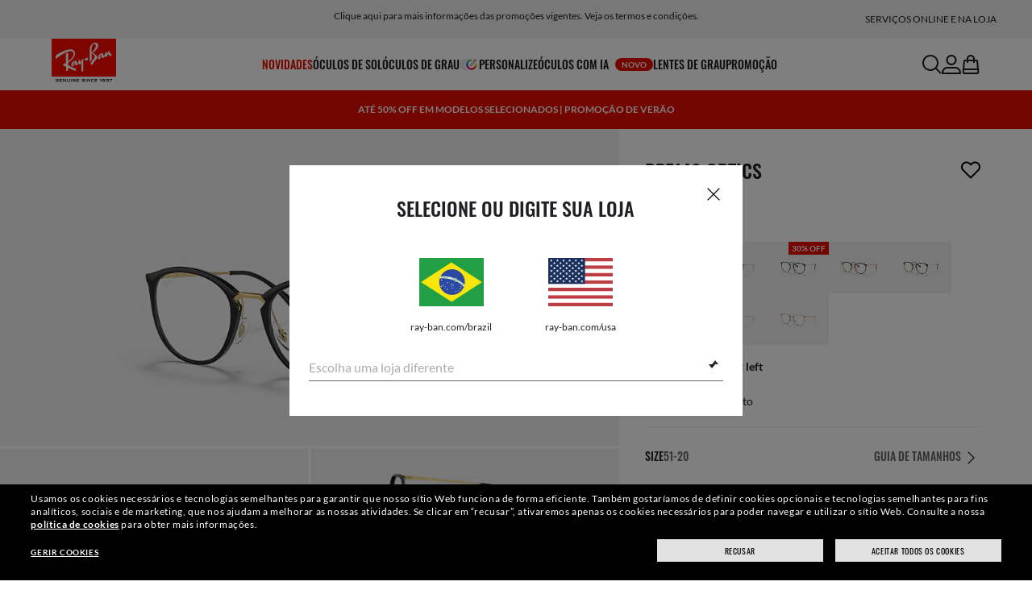

--- FILE ---
content_type: text/html;charset=UTF-8
request_url: https://www.ray-ban.com/brazil/graduados/RX7140%20MALE%20rb7140%20optics-preto/8053672822564
body_size: 42917
content:
<!DOCTYPE html>
<!--[if lt IE 7 ]><html class="ie ie6" lang="en"> <![endif]-->
<!--[if IE 7 ]><html class="ie ie7" lang="en"> <![endif]-->
<!--[if IE 8 ]><html class="ie ie8" lang="en"> <![endif]-->
<!--[if IE 9 ]><html class="ie ie9" lang="en"> <![endif]-->
<!--[if (gt IE 9)|!(IE)]>--><!-- BEGIN Layouts/BaseLayout.jsp --><!-- CMS params setup --><!-- cmProductId -->
<html lang="pt-BR"> <!--<![endif]-->
<head>


<link rel="preconnect" href="https://media.ray-ban.com">
<link rel="preconnect" href="https://images2.ray-ban.com">

<meta content="width=1024" name="viewport">

<!-- BEGIN CoreMedia Head -->
		<meta name="coremedia_content_id"
content="437036" >
	
	<script async type="text/javascript"  src="https://cloud.wordlift.io/app/bootstrap.js?__WB_REVISION__=1758709120"></script>

<script type="module">
  document.documentElement.className = document
    .documentElement
    .className
    .replace(/\bno-js\b/g, '') + 'has-js ';
</script>
<!--<link rel="stylesheet" href="/wcsstore/RayBanStorefrontAssetStore/Common/assets/website2020/assets/main.css">-->


	<link crossorigin href="https://RT8ZK55N9N-dsn.algolia.net" rel="preconnect" />

		<link rel="stylesheet" href="/rbstatichtml/assets/styles.235921b27e.css">
		<script
	async
	src="/rbstatichtml/assets/manifest.235921b27e.js"
	type="module"
></script>
<script
	async
	src="/rbstatichtml/assets/vendors.235921b27e.js"
	type="module"
></script>


<script
	defer
	src="/rbstatichtml/assets/libs.235921b27e.js"
	type="module"
></script>

<script
	async
	src="/rbstatichtml/assets/utils.235921b27e.js"
	type="module"
></script>

<script
	async
	src="/rbstatichtml/assets/common.235921b27e.js"
	type="module"
></script>



	<script
	defer
	src="/rbstatichtml/assets/header.235921b27e.js"
	type="module"
	></script>

	<script
	defer
	src="/rbstatichtml/assets/footer.235921b27e.js"
	type="module"
	></script>

	<script
	defer
	src="/rbstatichtml/assets/editorial.235921b27e.js"
	type="module"
	></script>


	<script
	defer
	src="/rbstatichtml/assets/editorial-banners.235921b27e.js"
	type="module"
	></script>

		<script

			defer
			src="/rbstatichtml/assets/pdp.235921b27e.js"
			type="module"
		></script>
	

<script
	defer
	src="/rbstatichtml/assets/bootstrap.235921b27e.js"
	type="module"
></script>

		<script defer src="https://images.ray-ban.com/extra/quicklink/quicklink.umd.js" type="text/javascript"></script>
	<!-- Start BounceX tag. Deploy at the beginning of document head. -->
		<meta name="restrictedCountries" content="">
		
			<script defer src="/wcsstore/RayBanStorefrontAssetStore/Common/assets/scripts/rb.gdprResolver.js" gdprSection="marketing" scriptLabel="bounceExchange" scriptUrl="//tag.wknd.ai/6661/i.js" storeId="36152" scriptDefer="true"></script>
		<!-- End BounceX Tag-->

	<meta charset="utf-8">

    <meta http-equiv="X-UA-Compatible" content="IE=edge,chrome=1">
    <meta content="RAY-BAN STORE" name="author" />


	<!-- END CoreMedia Head --><!-- BEFORE MemberGroupInclude --><!-- AFTER MemberGroupInclude --><!-- BEFORE CommonInclude --><!-- BEGIN include/CommonInclude.jsp --><!-- BEGIN head_common.tag --><!-- isCSR : false -->

<link href="/wcsstore/RayBanStorefrontAssetStore/images/favicon.ico" rel="shortcut icon">
<!-- TEST --><!-- END head_common.tag --><!-- END include/CommonInclude.jsp --><!-- AFTER CommonInclude --><!-- BEFORE HeaderInclude -->
<title>Óculos de Grau Rb7140 Optics com armação na cor Preto - RB7140 | Ray-Ban® BR</title>
<meta name="title" content="Óculos de Grau Rb7140 Optics com armação na cor Preto - RB7140 | Ray-Ban® BR">
<meta name="description" content="Compre óculos de grau Rb7140 Optics com armação na cor Preto em Injetado. Frete e devoluções grátis na loja online Ray-Ban®!">
<meta name="keyword" content="">
<!-- BEGIN ProductURLMap.jsp -->
						<link rel="alternate" href="https://www.ray-ban.com/austria/sehbrillen/RX7140%20MALE%20rb7140%20optics-schwarz/8053672822564" hreflang="de-at"/>
					
						<link rel="alternate" href="https://www.ray-ban.com/italy/occhiali-da-vista/RX7140%20MALE%20rb7140%20optics-nero/8053672822564" hreflang="it-it"/>
					
						<link rel="alternate" href="https://www.ray-ban.com/poland/eyeglasses/RX7140%20MALE%20rb7140%20optics-czarny/8053672822564" hreflang="pl-pl"/>
					
						<link rel="alternate" href="https://www.ray-ban.com/switzerland/it/occhiali-da-vista/RX7140%20MALE%20rb7140%20optics-nero/8053672822564" hreflang="it-ch"/>
					
						<link rel="alternate" href="https://www.ray-ban.com/belgium/fr/lunettes-de-vue/RX7140%20MALE%20rb7140%20optics-noir/8053672822564" hreflang="fr-be"/>
					
						<link rel="alternate" href="https://www.ray-ban.com/australia/eyeglasses/RX7140%20MALE%20rb7140%20optics-black/8053672822564" hreflang="en-au"/>
					
					<link rel="alternate" href="https://www.ray-ban.com/asean/eyeglasses/RX7140%20MALE%20rb7140%20optics-black/8053672822564" hreflang="en-th"/>
				
					<link rel="alternate" href="https://www.ray-ban.com/asean/eyeglasses/RX7140%20MALE%20rb7140%20optics-black/8053672822564" hreflang="en-sg"/>
				
					<link rel="alternate" href="https://www.ray-ban.com/asean/eyeglasses/RX7140%20MALE%20rb7140%20optics-black/8053672822564" hreflang="en-id"/>
				
					<link rel="alternate" href="https://www.ray-ban.com/asean/eyeglasses/RX7140%20MALE%20rb7140%20optics-black/8053672822564" hreflang="en-tw"/>
				
					<link rel="canonical" href="https://www.ray-ban.com/brazil/graduados/RX7140%20MALE%20rb7140%20optics-preto/8053672822564"  />
				
					<link rel="alternate" href="https://www.ray-ban.com/brazil/graduados/RX7140%20MALE%20rb7140%20optics-preto/8053672822564" hreflang="pt-br"/>
				
						<link rel="alternate" href="https://www.ray-ban.com/france/lunettes-de-vue/RX7140%20MALE%20rb7140%20optics-noir/8053672822564" hreflang="fr-fr"/>
					
						<link rel="alternate" href="https://www.ray-ban.com/japan/eyeglasses/RX7140%20MALE%20rb7140%20optics-ブラック/8053672822564" hreflang="ja-jp"/>
					
						<link rel="alternate" href="https://www.ray-ban.com/germany/sehbrillen/RX7140%20MALE%20rb7140%20optics-schwarz/8053672822564" hreflang="de-de"/>
					
						<link rel="alternate" href="https://www.ray-ban.com/switzerland/de/sehbrillen/RX7140%20MALE%20rb7140%20optics-schwarz/8053672822564" hreflang="de-ch"/>
					
						<link rel="alternate" href="https://www.ray-ban.com/hongkong/zh/eyeglasses/RX7140%20MALE%20rb7140%20optics-黑色/8053672822564" hreflang="zh-hk"/>
					
						<link rel="alternate" href="https://www.ray-ban.com/norway/eyeglasses/RX7140%20MALE%20rb7140%20optics-black/8053672822564" hreflang="en-no"/>
					
						<link rel="alternate" href="https://www.ray-ban.com/portugal/eyeglasses/RX7140%20MALE%20rb7140%20optics-preto/8053672822564" hreflang="en-pt"/>
					
						<link rel="alternate" href="https://www.ray-ban.com/mexico/gafas-de-visión/RX7140%20MALE%20rb7140%20optics-negro/8053672822564" hreflang="es-mx"/>
					
						<link rel="alternate" href="https://www.ray-ban.com/eu/eyeglasses/RX7140%20MALE%20rb7140%20optics-black/8053672822564" hreflang="en-fi"/>
					
						<link rel="alternate" href="https://www.ray-ban.com/hongkong/en/eyeglasses/RX7140%20MALE%20rb7140%20optics-black/8053672822564" hreflang="en-hk"/>
					
						<link rel="alternate" href="https://www.ray-ban.com/spain/gafas-de-visión/RX7140%20MALE%20rb7140%20optics-negro/8053672822564" hreflang="es-es"/>
					
						<link rel="alternate" href="https://www.ray-ban.com/denmark/eyeglasses/RX7140%20MALE%20rb7140%20optics-black/8053672822564" hreflang="en-dk"/>
					
						<link rel="alternate" href="https://www.ray-ban.com/netherlands/eyeglasses/RX7140%20MALE%20rb7140%20optics-zwart/8053672822564" hreflang="nl-nl"/>
					
						<link rel="alternate" href="https://www.ray-ban.com/canada/fr/lunettes-de-vue/RX7140%20MALE%20rb7140%20optics-noir/8053672822564" hreflang="fr-ca"/>
					
						<link rel="alternate" href="https://www.ray-ban.com/belgium/nl/eyeglasses/RX7140%20MALE%20rb7140%20optics-zwart/8053672822564" hreflang="nl-be"/>
					
						<link rel="alternate" href="https://www.ray-ban.com/sweden/eyeglasses/RX7140%20MALE%20rb7140%20optics-svart/8053672822564" hreflang="sv-se"/>
					
						<link rel="alternate" href="https://www.ray-ban.com/switzerland/fr/lunettes-de-vue/RX7140%20MALE%20rb7140%20optics-noir/8053672822564" hreflang="fr-ch"/>
					
						<link rel="alternate" href="https://www.ray-ban.com/ireland/eyeglasses/RX7140%20MALE%20rb7140%20optics-black/8053672822564" hreflang="en-ie"/>
					
						<link rel="alternate" href="https://www.ray-ban.com/uk/eyeglasses/RX7140%20MALE%20rb7140%20optics-black/8053672822564" hreflang="en-gb"/>
					
						<link rel="alternate" href="https://www.ray-ban.com/usa/eyeglasses/RX7140%20MALE%20rb7140%20optics-black/8053672822564" hreflang="en-us"/>
					
					<link rel="alternate" href="https://www.ray-ban.com/usa/eyeglasses/RX7140%20MALE%20rb7140%20optics-black/8053672822564" hreflang="en"/>
					<link rel="alternate" href="https://www.ray-ban.com/usa/eyeglasses/RX7140%20MALE%20rb7140%20optics-black/8053672822564" hreflang="x-default"/>
				
						<link rel="alternate" href="https://www.ray-ban.com/canada/en/eyeglasses/RX7140%20MALE%20rb7140%20optics-black/8053672822564" hreflang="en-ca"/>
					
						<link rel="alternate" href="https://www.ray-ban.com/switzerland/en/eyeglasses/RX7140%20MALE%20rb7140%20optics-black/8053672822564" hreflang="en-ch"/>
					
      		<link rel="alternate" href="https://www.ray-ban.com/global/eyeglasses/RX7140%20MALE%20rb7140%20optics-black/8053672822564" hreflang="en-vn"/>
      	
      		<link rel="alternate" href="https://www.ray-ban.com/global/eyeglasses/RX7140%20MALE%20rb7140%20optics-black/8053672822564" hreflang="en-cz"/>
      	
      		<link rel="alternate" href="https://www.ray-ban.com/global/eyeglasses/RX7140%20MALE%20rb7140%20optics-black/8053672822564" hreflang="en-hu"/>
      	
      		<link rel="alternate" href="https://www.ray-ban.com/global/eyeglasses/RX7140%20MALE%20rb7140%20optics-black/8053672822564" hreflang="en-ro"/>
      	
      		<link rel="alternate" href="https://www.ray-ban.com/global/eyeglasses/RX7140%20MALE%20rb7140%20optics-black/8053672822564" hreflang="en-za"/>
      	
      		<link rel="alternate" href="https://www.ray-ban.com/global/eyeglasses/RX7140%20MALE%20rb7140%20optics-black/8053672822564" hreflang="en-pk"/>
      	
      		<link rel="alternate" href="https://www.ray-ban.com/global/eyeglasses/RX7140%20MALE%20rb7140%20optics-black/8053672822564" hreflang="en-kr"/>
      	
      		<link rel="alternate" href="https://www.ray-ban.com/global/eyeglasses/RX7140%20MALE%20rb7140%20optics-black/8053672822564" hreflang="en-nz"/>
      	
      		<link rel="alternate" href="https://www.ray-ban.com/global/eyeglasses/RX7140%20MALE%20rb7140%20optics-black/8053672822564" hreflang="en-ph"/>
      	
      		<link rel="alternate" href="https://www.ray-ban.com/global/eyeglasses/RX7140%20MALE%20rb7140%20optics-black/8053672822564" hreflang="en-ma"/>
      	
      		<link rel="alternate" href="https://www.ray-ban.com/global/eyeglasses/RX7140%20MALE%20rb7140%20optics-black/8053672822564" hreflang="en-eg"/>
      	
      		<link rel="alternate" href="https://www.ray-ban.com/global/eyeglasses/RX7140%20MALE%20rb7140%20optics-black/8053672822564" hreflang="en-my"/>
      	
						<link rel="alternate" href="https://www.ray-ban.com.cn/zh/eyeglasses/RX7140%20MALE%20rb7140%20optics-黑色/8053672822564" hreflang="zh-cn"/>
					<!-- END ProductURLMap.jsp -->
		<meta property="og:title" content="Veja agora os Rb7140 Optics no site ray-ban.com" />
	
<meta name="format-detection" content="telephone=no">
<meta property="og:type" content="product" />
<meta property="og:image" content="https://images2.ray-ban.com//cdn-record-files-pi/3c3f56f8-312e-4f50-8674-a7970185e327/9a9a22a6-9a3b-417d-9978-ad570142c506/0RX7140__2000__STD__shad__qt.png?impolicy=RB_RB_FBShare" />
<meta property="og:image:width" content="600" />
<meta property="og:image:height" content="315" />
<meta property="og:description" content="Compre óculos de grau Rb7140 Optics com armação na cor Preto em Injetado. Frete e devoluções grátis na loja online Ray-Ban®!" />

<script type="text/javascript">
	var tealium_data2track = [];
</script>

<!-- preload image -->

<link rel="preload" as="image" href="https://images2.ray-ban.com//cdn-record-files-pi/3c3f56f8-312e-4f50-8674-a7970185e327/9a9a22a6-9a3b-417d-9978-ad570142c506/0RX7140__2000__STD__shad__qt.png?impolicy=RB_Product_clone&width=350&bgc=%23f2f2f2" fetchpriority="high" media="(max-width: 599px) and (-webkit-min-device-pixel-ratio: 1) and (-webkit-max-device-pixel-ratio: 1.9)">
<link rel="preload" as="image" href="https://images2.ray-ban.com//cdn-record-files-pi/3c3f56f8-312e-4f50-8674-a7970185e327/9a9a22a6-9a3b-417d-9978-ad570142c506/0RX7140__2000__STD__shad__qt.png?impolicy=RB_Product_clone&width=700&bgc=%23f2f2f2" fetchpriority="high" media="(max-width: 599px) and (-webkit-min-device-pixel-ratio: 2)">


<link rel="preload" as="image" href="https://images2.ray-ban.com//cdn-record-files-pi/3c3f56f8-312e-4f50-8674-a7970185e327/9a9a22a6-9a3b-417d-9978-ad570142c506/0RX7140__2000__STD__shad__qt.png?impolicy=RB_Product_clone&width=720&bgc=%23f2f2f2" fetchpriority="high" media="(min-width: 600px) and (-webkit-min-device-pixel-ratio: 1) and (-webkit-max-device-pixel-ratio: 1.9)">

<link rel="preload" as="image" href="https://images2.ray-ban.com//cdn-record-files-pi/3c3f56f8-312e-4f50-8674-a7970185e327/9a9a22a6-9a3b-417d-9978-ad570142c506/0RX7140__2000__STD__shad__qt.png?impolicy=RB_Product_clone&width=1440&bgc=%23f2f2f2" fetchpriority="high" media="(min-width: 600px) and (-webkit-min-device-pixel-ratio: 2)">



	<script type="application/ld+json">{
	"itemListElement": [
		{
			"item": "/brazil",
			"@type": "ListItem",
			"name": "Home",
			"position": 1
		},
		{
			"item": "/brazil/graduados/ver-todos",
			"@type": "ListItem",
			"name": "Optics",
			"position": 2
		},
		{
			"item": "/brazil/oculos-de-grau/outros",
			"@type": "ListItem",
			"name": "Outros óculos de grau",
			"position": 3
		},
		{
			"item": "/brazil/graduados/RX7140 MALE rb7140 optics-preto/8053672822564",
			"@type": "ListItem",
			"name": "RB7140 OPTICS",
			"position": 4
		}
		],
	"@type": "BreadcrumbList",
	"@context": "https://schema.org"
}</script>

<!-- AFTER HeaderInclude -->
		
	
	<link rel="preload" href="/ptch/css/it-ptch.css" as="style" onload="this.onload=null;this.rel='stylesheet'">



<script>(window.BOOMR_mq=window.BOOMR_mq||[]).push(["addVar",{"rua.upush":"false","rua.cpush":"false","rua.upre":"false","rua.cpre":"false","rua.uprl":"false","rua.cprl":"false","rua.cprf":"false","rua.trans":"","rua.cook":"false","rua.ims":"false","rua.ufprl":"false","rua.cfprl":"false","rua.isuxp":"false","rua.texp":"norulematch","rua.ceh":"false","rua.ueh":"false","rua.ieh.st":"0"}]);</script>
                              <script>!function(e){var n="https://s.go-mpulse.net/boomerang/";if("False"=="True")e.BOOMR_config=e.BOOMR_config||{},e.BOOMR_config.PageParams=e.BOOMR_config.PageParams||{},e.BOOMR_config.PageParams.pci=!0,n="https://s2.go-mpulse.net/boomerang/";if(window.BOOMR_API_key="22HJL-A6NEK-DWBRQ-CPENE-Z984T",function(){function e(){if(!r){var e=document.createElement("script");e.id="boomr-scr-as",e.src=window.BOOMR.url,e.async=!0,o.appendChild(e),r=!0}}function t(e){r=!0;var n,t,a,i,d=document,O=window;if(window.BOOMR.snippetMethod=e?"if":"i",t=function(e,n){var t=d.createElement("script");t.id=n||"boomr-if-as",t.src=window.BOOMR.url,BOOMR_lstart=(new Date).getTime(),e=e||d.body,e.appendChild(t)},!window.addEventListener&&window.attachEvent&&navigator.userAgent.match(/MSIE [67]\./))return window.BOOMR.snippetMethod="s",void t(o,"boomr-async");a=document.createElement("IFRAME"),a.src="about:blank",a.title="",a.role="presentation",a.loading="eager",i=(a.frameElement||a).style,i.width=0,i.height=0,i.border=0,i.display="none",o.appendChild(a);try{O=a.contentWindow,d=O.document.open()}catch(_){n=document.domain,a.src="javascript:var d=document.open();d.domain='"+n+"';void 0;",O=a.contentWindow,d=O.document.open()}if(n)d._boomrl=function(){this.domain=n,t()},d.write("<bo"+"dy onload='document._boomrl();'>");else if(O._boomrl=function(){t()},O.addEventListener)O.addEventListener("load",O._boomrl,!1);else if(O.attachEvent)O.attachEvent("onload",O._boomrl);d.close()}function a(e){window.BOOMR_onload=e&&e.timeStamp||(new Date).getTime()}if(!window.BOOMR||!window.BOOMR.version&&!window.BOOMR.snippetExecuted){window.BOOMR=window.BOOMR||{},window.BOOMR.snippetStart=(new Date).getTime(),window.BOOMR.snippetExecuted=!0,window.BOOMR.snippetVersion=14,window.BOOMR.url=n+"22HJL-A6NEK-DWBRQ-CPENE-Z984T";var i=document.currentScript||document.getElementsByTagName("script")[0],o=i.parentNode,r=!1,d=document.createElement("link");if(d.relList&&"function"==typeof d.relList.supports&&d.relList.supports("preload")&&"as"in d)window.BOOMR.snippetMethod="p",d.href=window.BOOMR.url,d.rel="preload",d.as="script",d.addEventListener("load",e),d.addEventListener("error",function(){t(!0)}),setTimeout(function(){if(!r)t(!0)},3e3),BOOMR_lstart=(new Date).getTime(),o.appendChild(d);else t(!1);if(window.addEventListener)window.addEventListener("load",a,!1);else if(window.attachEvent)window.attachEvent("onload",a)}}(),"".length>0)if(e&&"performance"in e&&e.performance&&"function"==typeof e.performance.setResourceTimingBufferSize)e.performance.setResourceTimingBufferSize();!function(){if(BOOMR=e.BOOMR||{},BOOMR.plugins=BOOMR.plugins||{},!BOOMR.plugins.AK){var n=""=="true"?1:0,t="",a="clnizzixij7y22lohjia-f-7afd480ac-clientnsv4-s.akamaihd.net",i="false"=="true"?2:1,o={"ak.v":"39","ak.cp":"254599","ak.ai":parseInt("603352",10),"ak.ol":"0","ak.cr":9,"ak.ipv":4,"ak.proto":"h2","ak.rid":"d1bd74","ak.r":42223,"ak.a2":n,"ak.m":"dscx","ak.n":"essl","ak.bpcip":"18.218.140.0","ak.cport":52988,"ak.gh":"23.66.124.137","ak.quicv":"","ak.tlsv":"tls1.3","ak.0rtt":"","ak.0rtt.ed":"","ak.csrc":"-","ak.acc":"","ak.t":"1768831568","ak.ak":"hOBiQwZUYzCg5VSAfCLimQ==spxnDtwoCyZfNGBwV/Usa9cDrZe65BfkxbCkqLIyeIFVqxQ9iyr9Rowm+qATvQlssPY/IzysUhWbJ5VOhmHezZpKY1ar+gR6lu355eAQYAreRyKj51Ty4296bz9hhB+yks2nXKPZtGSv717Ui6mzEt8BnQaR89coXgTaIB77AsL3Dft5vSWThTOFJBCv0aiV1tEcaNvCAgC8CkZJ/hbCMSzlkYreNEUOvvJpTr4dFPskPw0Dsst3myEuSG9heYgd7VGxITJRIiDkK5cNmLUh71lB94sQpzvIbTkfasEQd7iKR1QoGO3nv4Cq5boVUgVWV76c9NcVCuUW8ZsAs/v1sulWRCAUyhD/N2T42uPLStGGKMKAs3nYxVFwo79aH5g2qxIVIhtokQJ+el2n/l6apW2pZ1xW4uZD6/Fp5AkP0Ks=","ak.pv":"676","ak.dpoabenc":"","ak.tf":i};if(""!==t)o["ak.ruds"]=t;var r={i:!1,av:function(n){var t="http.initiator";if(n&&(!n[t]||"spa_hard"===n[t]))o["ak.feo"]=void 0!==e.aFeoApplied?1:0,BOOMR.addVar(o)},rv:function(){var e=["ak.bpcip","ak.cport","ak.cr","ak.csrc","ak.gh","ak.ipv","ak.m","ak.n","ak.ol","ak.proto","ak.quicv","ak.tlsv","ak.0rtt","ak.0rtt.ed","ak.r","ak.acc","ak.t","ak.tf"];BOOMR.removeVar(e)}};BOOMR.plugins.AK={akVars:o,akDNSPreFetchDomain:a,init:function(){if(!r.i){var e=BOOMR.subscribe;e("before_beacon",r.av,null,null),e("onbeacon",r.rv,null,null),r.i=!0}return this},is_complete:function(){return!0}}}}()}(window);</script></head>

<!-- BEGIN include/BodyStyle.jsp -->
<body class="wcs-pt_BR"
	
>


<input type="hidden" id="user_Email_MD5" value="" name="user_Email_MD5"/>
<!-- END include/BodyStyle.jsp -->
		<input type="hidden" id="country" value="BR" scope="request"/>
	
<input type="hidden" name="UrlInSession" id="UrlInSession" value="true"/>
	<!-- BEFORE LayoutContainerTop --><!-- BEGIN LayoutContainerTop.jsp --><!--DESK_TOP_SPOT--><!-- BEGIN HeaderDisplay.jspf --><!--
			storeId:            36152
			catalogId:          24074
			langId:             -53
			userType:           G
			userState:          
			liveHelp:           
			rfqLinkDisplayed:   
		--><!-- BEGIN include/CachedHeaderDisplay.jsp -->
<input type="hidden" id="afterpayEnabled" name="afterpayEnabled" value="N" />
<input type="hidden" name="afterpayNoInstallment" id="afterpayNoInstallment" value="" />
<input type="hidden" name="afterpayThresholdMin" id="afterpayThresholdMin" value="" />
<input type="hidden" name="afterpayThresholdMax" id="afterpayThresholdMax" value="" />

<input type="hidden" name="isVTOLogEnabled" id= "isVTOLogEnabled" value="false">

<input type="hidden" id="EnableSearchByImage" name="EnableSearchByImage" value="" />

<input type="hidden" name="CUSTOMFORM_cta_link" id="CUSTOMFORM_cta_link" value="https://www.ray-ban.com/brazil/oculos-de-sol/ver-todos" />


<input type="hidden" value="36152" name="storeId" id="storeId" />
<input type="hidden" value="24074" name="catalogId" id="catalogId" />
<input type="hidden" value="-53" name="langId" id="langId" />

<!-- CMS params setup --><!-- cmProductId --><!-- start/ HEADER -->
		<div >
<style type="text/css">#giftFinderModal {
position: fixed;
top: 0;
left: 0;
bottom: 0;
width: 100%;
-webkit-transform: translateY(100%);
transform: translateY(100%);
-webkit-transition: 0.4s ease;
transition: 0.4s ease;
opacity: 0;
z-index: 999;
}
#giftFinderModal::-webkit-scrollbar {
display: none;
}
#giftFinderModal.active-quiz {
-webkit-transform: translateY(0);
transform: translateY(0);
opacity: 1;
}</style>
<div id="giftFinderModal"></div>
<script type="module">
(function () {
// Function to check for URL parameter and start quiz if present
const checkUrlAndStartQuiz = () => {
const urlParams = new URLSearchParams(window.location.search);
if (urlParams.get("start-holiday-quiz") === "true") {
startGiftFinderQuiz();
}
};
const startGiftFinderQuiz = () => {
function loadRemoteScript(url) {
return new Promise((resolve, reject) => {
const script = document.createElement("script");
script.src = url;
script.id = "content-gift-finder-quiz-script";
script.onload = resolve;
script.onerror = reject;
document.head.appendChild(script);
});
}
const locale =
typeof wcs_config !== "undefined" ? wcs_config.locale.toLowerCase() : "en-us";
const scriptUrl = `https://media.ray-ban.com/utilities/algoliaGiftFinder/RB/prod/js/main_${locale}.min.js?gsgds`;
// Check if the script is already loaded
if (document.getElementById("content-gift-finder-quiz-script")) {
// If already loaded, just add the "active-quiz" class
document.querySelector("#giftFinderModal").classList.add("active-quiz");
document.querySelector('body').style.setProperty('overflow', 'hidden');
return;
}
// Load remote JavaScript file
loadRemoteScript(scriptUrl)
.then(() => {
// Initialize the quiz or perform any other actions
document.querySelector("#giftFinderModal").classList.add("active-quiz");
})
.catch((error) => {
console.error("Error loading remote script:", error);
console.log(quizConfigurations);
});
};
checkUrlAndStartQuiz();
window.startGiftFinderQuiz = startGiftFinderQuiz;
})();
</script></div>
	

<div id="rb-header-app" data-vue="app" :class="mainClasses" role="navigation" class='rb-app__header rb-app__header--static'>
	<rb-country-overlay
		countryselector-url="/wcs/resources/store/36152/country/getCountryList"
		data-store-id="36152"
		paymentmethods-url="/wcs/resources/store/36152/payment/getPaymentsByStoreId">
	</rb-country-overlay>

	
		<rb-push-notification-popup id="cm-6688" link="https://www.ray-ban.com/brazil/oculos-de-sol/ver-todos" data-element-id="X__Placement_header_push_notification_Banner0_AUPushBF">
<template #icon>
<rb-lazy-icon icon="common__icon common__icon--rayban-logo" text="icon" />
</template>
<template #title>
novo ano, novo estilo
</template>
<template #content>
<p>Entre em 2026 com a Ray-Ban.</p> </template>
<template #link>
COMPRE AGORA
</template>
</rb-push-notification-popup>
	

	<input type="hidden" name="signupOverlayDelay" id="signupOverlayDelay" value="3000" />
	<input type="hidden" value="false" id="isCSR"/>
	<input type="hidden" name="signupOverlayEmailCheck" value="RB02,RB30,RB27,RB28,RB31,EP01,DM02,NE01,RB12,SI01,SY03,IN03,SA08,SE01,RB33,RB01,RB34,RB37,RB45,RB38,RB39,RB15,RB40,RB41,RB05,RB17,RB14,RB24,RB16,RB13,EEL_,ENL_,XMM_,XQR_,XRF_,XTB_,XTS_,TNP_,TWE_,TGC_,TOX_,TOC_,TCS_,TOF_,TOR_,TOS_,TOD_,TBV_,TGS_,TPB_,TPF_,TPM_,TPE_,TAB_">
	<input type="hidden" name="WCParam.cid" id="WCParam.cid" value="">
	<input type="hidden" name="newsletterOverlayPopUp" value="N">
	<input type="hidden" name="signupOverlayEnabled" id="signupOverlayEnabled" value="FALSE" />
	<input type="hidden" name="signupOverlayPageCheck" value="clp,clv,pdp,pcp,HomePage,RemixLanding,plp" />
	<input type="hidden" name="pageLabel" id="pageLabel" value="PDP">
	

	<rb-header home-page-url="/brazil" :is-static-position="true">
		<div class="skeleton header">
			
				<div class="header__message-bar">
					<div class="message-bar__cta">
						<div class="message-bar__title"></div>
					</div>
				</div>
			
			<div class="header__navigation">
				<div class="header__navigation header-logo"></div>
				<div class="header__navigation main-menu hidden-mobile">
					<div class="header__dummy"></div>
					<div class="header__dummy"></div>
					<div class="header__dummy"></div>
					<div class="header__dummy"></div>
					<div class="header__dummy"></div>
					<div class="header__dummy"></div>
				</div>
				<div class="header__navigation actions-container">
					<div class="header__dummy"></div>
					<div class="header__dummy"></div>
					<div class="header__dummy"></div>
					<div class="header__dummy hidden-desktop"></div>
				</div>
			</div>
			<div class="header__promo-stripe"></div>
		</div>

		
		<template #message-bar-content>
<rb-header-message-bar-item url="/brazil/c/metodos-pagamento" analytics-description="metodos-pagamento">
<p>Pague seu pedido em 10 parcelas distintas.</p> </rb-header-message-bar-item><rb-header-message-bar-item url="/brazil/c/politica-devolucoes" analytics-description="politica-devolucoes">
<p>Clique aqui para mais informações das promoções vigentes. Veja os termos e condições.</p> </rb-header-message-bar-item><rb-header-message-bar-item url="https://www.ray-ban.com/brazil/prescription/clp" analytics-description="prescription">
<p>Novidade | Compre online óculos com lentes de grau que nós enviamos até sua casa</p> </rb-header-message-bar-item></template>
	
		
          <!--   START: header_navigation     -->
<template #main-menu>
<rb-header-main-menu-item class=""
analytics-element-id="X_X_MainNav_new-in"
analytics-description="new-in"
menu-id="707120"
:is-highlighted="true"
>
<template #title>
NOVIDADES
</template>
</rb-header-main-menu-item><rb-header-main-menu-item class=""
analytics-element-id="X_X_MainNav_Sunglasses"
analytics-description="Sunglasses"
menu-id="46546"
>
<template #title>
Óculos de sol
</template>
</rb-header-main-menu-item><rb-header-main-menu-item class=""
analytics-element-id="X_X_MainNav_Eyeglasses"
analytics-description="Eyeglasses"
menu-id="48174"
>
<template #title>
Óculos de grau
</template>
</rb-header-main-menu-item><rb-header-main-menu-item class=""
analytics-element-id="X_X_MainNav_Custom"
analytics-description="Custom"
menu-id="33470"
>
<template #icon-left>
<rb-lazy-icon icon="common__icon common__icon--remix" text="remix"></rb-lazy-icon>
</template>
<template #title>
Personalize
</template>
</rb-header-main-menu-item><rb-header-main-menu-item class=""
analytics-element-id="X_X_MainNav_RBJUPITERDDM"
analytics-description=""
menu-id="1563540"
>
<template #title>
Óculos com IA
<rb-pill color="red" size="xsmall" type="ddm">
<span> NOVO
</span>
</rb-pill>
</template>
</rb-header-main-menu-item><rb-header-main-menu-item class=""
analytics-element-id="X_X_MainNav_Prescription"
analytics-description="Prescription"
menu-id="59576"
>
<template #title>
Lentes de grau
</template>
</rb-header-main-menu-item><rb-header-main-menu-item class=""
analytics-element-id="X_X_MainNav_BRPromo"
analytics-description=""
menu-id="1639462"
>
<template #title>
PROMOÇÃO
</template>
</rb-header-main-menu-item> </template>
<template #submenus>
<div class="submenu__items" data-menu-id="707120">
<ul class="submenu__section">
<li class="section__title">
Coleções especiais
</li>
<li class="section__item">
<a data-description="TransitionsLensesWashed" data-element-id="X_X_MainNav_new-in_WWColourTouchCapsuleDDMVoice" href="https://www.ray-ban.com/brazil/lentes-transitions/washed">Transitions® Color Touch™</a>
<rb-pill color="red" size="xsmall" type="ddm">
<span> NOVO
</span>
</rb-pill>
</li><li class="section__item">
<a data-description="CollectionsChineseNewYear" data-element-id="X_X_MainNav_new-in_WWCNY26DDMVoice" href="https://www.ray-ban.com/brazil/colecoes/ano-novo-chines">Ano do Cavalo Edição limitada</a>
<rb-pill color="red" size="xsmall" type="ddm">
<span> NOVO
</span>
</rb-pill>
</li><li class="section__item">
<a data-description="SunglassesDisney" data-element-id="X_X_MainNav_new-in_WWStarWarsDisneyDDMVoice" href="https://www.ray-ban.com/brazil/oculos-de-sol/disney">Ray-Ban | Coleção Star Wars™</a>
</li><li class="section__item">
<a data-description="SunglassesAsapRockyCollection" data-element-id="X_X_MainNav_new-in_WWWFPufferNewColorDDMVoice" href="https://www.ray-ban.com/brazil/oculos-de-sol/colecao-asap-rocky">Wayfarer Puffer em novas cores</a>
</li><li class="section__item">
<a data-description="TechCtx" data-element-id="X_X_MainNav_new-in_WWCTXInnovationDDMVoiceNewIn" href="https://www.ray-ban.com/brazil/tech/ctx">Coleção CTX</a>
</li><li class="section__item">
<a data-description="SunglassesAsapRockyCollection" data-element-id="X_X_MainNav_new-in_WWAsapRockyDDMVoice" href="https://www.ray-ban.com/brazil/oculos-de-sol/colecao-asap-rocky">Coleção A$AP Rocky</a>
</li> </ul><ul class="submenu__section">
<li class="section__title">
AI Glasses
<rb-pill color="red" size="xsmall" type="ddm">
<span> NOVO
</span>
</rb-pill>
</li>
<li class="section__item">
<a data-description="RayBanMetaAiGlasses" data-element-id="X_X_MainNav_new-in_SNPLPGen2DDMVoice" href="https://www.ray-ban.com/brazil/ray-ban-meta-ai-glasses">Compre o New Ray-Ban Meta (Gen 2)</a>
</li><li class="section__item">
<a data-description="AiGlasses" data-element-id="X_X_MainNav_new-in_SNCLPGen2DDMVoice" href="https://www.ray-ban.com/brazil/discover-ray-ban-meta-ai-glasses/clp">Descubra Ray-Ban Meta</a>
</li> </ul><ul class="submenu__section">
<li class="section__title">
Óculos de sol
</li>
<li class="section__item">
<a data-description="SunglassesNewArrivals" data-element-id="X_X_MainNav_new-in_WWNewInDDMSUN" href="https://www.ray-ban.com/brazil/oculos-de-sol/recem-chegados">Novos óculos de sol</a>
</li><li class="section__item">
<a data-description="AviatorMax" data-element-id="X_X_MainNav_new-in_WWNewInDDMSUNAviatorMaxRMX" href="https://www.ray-ban.com/brazil/customize/rb-3925-aviator-max?mostSoldSize=RBCP 58">Personalize o Aviator Max</a>
<rb-pill color="red" size="xsmall" type="ddm">
<span> NOVO
</span>
</rb-pill>
</li> </ul><ul class="submenu__section">
<li class="section__title">
Óculos
</li>
<li class="section__item">
<a data-description="EyeglassesNewArrivals" data-element-id="X_X_MainNav_new-in_WWNewInDDMEYE" href="https://www.ray-ban.com/brazil/oculos-de-grau/novidades">Novos óculos de grau</a>
</li> </ul> </div>
<div class="submenu__items" data-menu-id="46546">
<ul class="submenu__section">
<li class="section__title">
COMPRAR
</li>
<li class="section__item ">
<a data-description="SunglassesViewAll" data-element-id="X_X_MainNav_Sunglasses_sunglassesviewall" href="https://www.ray-ban.com/brazil/oculos-de-sol/ver-todos">Óculos de sol</a>
</li><li class="section__item ">
<a data-description="SunglassesMenS" data-element-id="X_X_MainNav_Sunglasses_sunglassesmens" href="https://www.ray-ban.com/brazil/oculos-de-sol/masculino">Para eles</a>
</li><li class="section__item ">
<a data-description="SunglassesWomenS" data-element-id="X_X_MainNav_Sunglasses_sunglasseswomens" href="https://www.ray-ban.com/brazil/oculos-de-sol/feminino">Para elas</a>
</li><li class="section__item">
<a data-description="SunglassesJunior" data-element-id="X_X_MainNav_Sunglasses_WWKidsSUNDDMTeaser" href="https://www.ray-ban.com/brazil/oculos-de-sol/todas-as-idades">Infantil (0-13)</a>
</li><li class="section__item ">
<a data-description="AccessoriesViewAll" data-element-id="X_X_MainNav_Sunglasses_accessories_plp" href="https://www.ray-ban.com/brazil/acessorios/ver-todos">Acessórios</a>
</li> </ul><ul class="submenu__section">
<li class="section__title">
LENTES
</li>
<li class="section__item">
<a data-description="PrescriptionSunglassesViewAll" data-element-id="X_X_MainNav_Sunglasses_WWPrescriptionSun" href="https://www.ray-ban.com/brazil/oculos-de-sol-lentes-corretivas/ver-todos">Lentes de grau</a>
</li><li class="section__item ">
<a data-description="SunglassesPolarized" data-element-id="X_X_MainNav_Sunglasses_sunglassespolarized" href="https://www.ray-ban.com/brazil/oculos-de-sol/polarizadas">Polarizada</a>
</li><li class="section__item ">
<a data-description="SunglassesChromance" data-element-id="X_X_MainNav_Sunglasses_sunglasseschromance" href="https://www.ray-ban.com/brazil/oculos-de-sol/chromance">Chromance</a>
</li><li class="section__item">
<a data-description="TransitionsLenses" data-element-id="X_X_MainNav_Sunglasses_WWDDMTransitionsLensesTeaser" href="https://www.ray-ban.com/brazil/lentes-transitions">Transitions®</a>
</li><li class="section__item">
<a data-description="1546688" data-element-id="X_X_MainNav_Sunglasses_WWLensesCLPteaser" href="https://www.ray-ban.com/brazil/l/lenses">Tecnologia de lentes</a>
</li> </ul><ul class="submenu__section">
<li class="section__title">
EM DESTAQUE
</li>
<li class="section__item ">
<a data-description="SunglassesNewArrivals" data-element-id="X_X_MainNav_Sunglasses_sunglassesnewarrivals" href="https://www.ray-ban.com/brazil/oculos-de-sol/recem-chegados">Novidades</a>
</li><li class="section__item ">
<a data-description="SunglassesIcons" data-element-id="X_X_MainNav_Sunglasses_sunglassesicons" href="https://www.ray-ban.com/brazil/oculos-de-sol/icons">Ícones</a>
</li><li class="section__item">
<a data-description="AviatorClassicOpenPanel" data-element-id="X_X_MainNav_Sunglasses_WWCustomsunglasses" href="https://www.ray-ban.com/brazil/customize/rb-3025-aviator-large-metal-sunglasses?mostSoldSize=RBCP 58&startWithStyleSelector">Óculos de sol personalizados</a>
</li><li class="section__item">
<a data-description="EdicaoEspecial" data-element-id="X_X_MainNav_Sunglasses_WWLimitedEditions" href="/brazil/c/edicao-especial">Edições limitadas</a>
</li><li class="section__item">
<a data-description="1232686" data-element-id="X_X_MainNav_Sunglasses_WWDDMVoiceGiftQuiz" href="javascript:window.startGiftFinderQuiz()">Localizador de presentes</a>
</li><li class="section__item">
<a data-description="SunglassesSpeedy" data-element-id="X_X_MainNav_Sunglasses_WWWraparoundSUNDDMVoice" href="https://www.ray-ban.com/brazil/oculos-de-sol/speedy">Óculos de sol envolventes</a>
</li> </ul><ul class="submenu__section">
<li class="section__title">
COLEÇÕES
</li>
<li class="section__item">
<a data-description="SunglassesAsapRockyCollection" data-element-id="X_X_MainNav_Sunglasses_WWAsapRockyDDMVoice" href="https://www.ray-ban.com/brazil/oculos-de-sol/colecao-asap-rocky">Coleção A$AP Rocky</a>
</li><li class="section__item">
<a data-description="SunglassesDisney" data-element-id="X_X_MainNav_Sunglasses_WWStarWarsDisneyDDMVoice" href="https://www.ray-ban.com/brazil/oculos-de-sol/disney">Ray-Ban | Coleção Star Wars™</a>
</li><li class="section__item">
<a data-description="ÓculosDeSolReverse" data-element-id="X_X_MainNav_Sunglasses_WWReversecollection" href="https://www.ray-ban.com/brazil/oculos-de-sol/reverse">Reverse</a>
</li><li class="section__item">
<a data-description="SunglassesBioBased" data-element-id="X_X_MainNav_Sunglasses_WWDDMSunglassesBioBased" href="https://www.ray-ban.com/brazil/oculos-de-sol/base-organica">Bio-based</a>
</li><li class="section__item">
<a data-description="SunglassesFerrari" data-element-id="X_X_MainNav_Sunglasses_WWDDMScuderiaFerrariSUN" href="https://www.ray-ban.com/brazil/oculos-de-sol/ferrari">Scuderia Ferrari</a>
</li> </ul> </div>
<div class="submenu__items" data-menu-id="48174">
<ul class="submenu__section">
<li class="section__title">
COMPRAR
</li>
<li class="section__item">
<a data-description="EyeglassesViewAll" data-element-id="X_X_MainNav_Eyeglasses_WWEyeViewAllDDM" href="https://www.ray-ban.com/brazil/oculos-de-grau/ver-todos">Todos os óculos </a>
</li><li class="section__item ">
<a data-description="EyeglassesMenS" data-element-id="X_X_MainNav_Eyeglasses_eyeglassesmens" href="https://www.ray-ban.com/brazil/oculos-de-grau/masculino">Para eles</a>
</li><li class="section__item ">
<a data-description="EyeglassesWomenS" data-element-id="X_X_MainNav_Eyeglasses_eyeglasseswomens" href="https://www.ray-ban.com/brazil/oculos-de-grau/feminino">Para elas</a>
</li><li class="section__item">
<a data-description="EyeglassesJunior" data-element-id="X_X_MainNav_Eyeglasses_WWKidsEYEDDMTeaser" href="https://www.ray-ban.com/brazil/oculos-de-grau/todas-as-idades">Infantil (0-13)</a>
</li><li class="section__item ">
<a data-description="AccessoriesViewAll" data-element-id="X_X_MainNav_Eyeglasses_accessories_plp" href="https://www.ray-ban.com/brazil/acessorios/ver-todos">Acessórios</a>
</li> </ul><ul class="submenu__section">
<li class="section__title">
LENTES
</li>
<li class="section__item">
<a data-description="EyeglassesViewAll" data-element-id="X_X_MainNav_Eyeglasses_ROXPrescription" href="https://www.ray-ban.com/brazil/oculos-de-grau/ver-todos">Lentes de grau</a>
</li><li class="section__item">
<a data-description="TransitionsLenses" data-element-id="X_X_MainNav_Eyeglasses_WWDDMTransitionsLensesTeaser" href="https://www.ray-ban.com/brazil/lentes-transitions">Transitions®</a>
</li><li class="section__item">
<a data-description="BlueLightGlassesViewAll" data-element-id="X_X_MainNav_Eyeglasses_ROXBluevioletlightlenses" href="https://www.ray-ban.com/brazil/oculos-luz-azul-violeta/ver-todos">Lentes azul-violeta claro</a>
</li><li class="section__item">
<a data-description="1546688" data-element-id="X_X_MainNav_Eyeglasses_WWLenstechnology" href="https://www.ray-ban.com/brazil/l/lenses">Tecnologia de lentes</a>
</li> </ul><ul class="submenu__section">
<li class="section__title">
EM DESTAQUE
</li>
<li class="section__item ">
<a data-description="EyeglassesNewArrivals" data-element-id="X_X_MainNav_Eyeglasses_eyeglassesnewarrivals" href="https://www.ray-ban.com/brazil/oculos-de-grau/novidades">Novidades</a>
</li><li class="section__item ">
<a data-description="EyeglassesIcons" data-element-id="X_X_MainNav_Eyeglasses_eyeglassesicons" href="https://www.ray-ban.com/brazil/oculos-de-grau/icones">Ícones</a>
</li><li class="section__item">
<a data-description="ClubmasterOptics" data-element-id="X_X_MainNav_Eyeglasses_NoBRCustomeyeglasses" href="https://www.ray-ban.com/brazil/customize/rx-5154-clubmaster-optics?startWithStyleSelector">Óculos de grau personalizados</a>
</li><li class="section__item">
<a data-description="EdicaoEspecial" data-element-id="X_X_MainNav_Eyeglasses_WWLimitedEditions" href="/brazil/c/edicao-especial">Edições limitadas</a>
</li><li class="section__item">
<a data-description="1232686" data-element-id="X_X_MainNav_Eyeglasses_WWDDMVoiceGiftQuiz" href="javascript:window.startGiftFinderQuiz()">Localizador de presentes</a>
</li> </ul><ul class="submenu__section">
<li class="section__title">
COLEÇÕES
</li>
<li class="section__item">
<a data-description="SunglassesChange" data-element-id="X_X_MainNav_Eyeglasses_WWDDMNewInChange" href="https://www.ray-ban.com/brazil/oculos-de-sol/change">Coleção Change</a>
</li><li class="section__item">
<a data-description="SunglassesPulse" data-element-id="X_X_MainNav_Eyeglasses_WWDDMCollectionPulse" href="https://www.ray-ban.com/brazil/oculos-de-sol/pulse">Pulse</a>
</li><li class="section__item">
<a data-description="SunglassesBioBased" data-element-id="X_X_MainNav_Eyeglasses_WWDDMSunglassesBioBased" href="https://www.ray-ban.com/brazil/oculos-de-sol/base-organica">Bio-based</a>
</li><li class="section__item">
<a data-description="EyeglassesFerrari" data-element-id="X_X_MainNav_Eyeglasses_WWDDMScuderiaFerrariEYE" href="https://www.ray-ban.com/brazil/oculos-de-grau/ferrari">Scuderia Ferrari</a>
</li><li class="section__item ">
<a data-description="EyeglassesTitanium" data-element-id="X_X_MainNav_Eyeglasses_eyeglassestitanium" href="https://www.ray-ban.com/brazil/oculos-de-grau/tit%C3%A2nio">Titanium</a>
</li> </ul> </div>
<div class="submenu__items" data-menu-id="33470">
<ul class="submenu__section">
<li class="section__title">
CRIE O SEU
</li>
<li class="section__item">
<a data-description="Personalize" data-element-id="X_X_MainNav_Custom_WWRemixNewStyles" href="/brazil/c/personalize#cm-placement-main_placement_4">Novos modelos customizados</a>
</li><li class="section__item">
<a data-description="Personalize" data-element-id="X_X_MainNav_Custom_WWRemixsunglasses" href="/brazil/c/personalize#cm-placement-main_placement_6">Óculos de sol personalizados</a>
</li><li class="section__item">
<a data-description="Personalize" data-element-id="X_X_MainNav_Custom_WWRemixeyeglasses" href="/brazil/c/personalize#cm-placement-main_placement_10">Óculos de grau personalizados</a>
</li><li class="section__item">
<a data-description="Personalize" data-element-id="X_X_MainNav_Custom_WWCustomkidssunglasses" href="/brazil/c/personalize#cm-placement-main_placement_12">Óculos de sol infantis personalizados</a>
</li><li class="section__item">
<a data-description="AviatorMax" data-element-id="X_X_MainNav_Custom_WWAviatorMaxRMXDDMVoice" href="https://www.ray-ban.com/brazil/customize/rb-3925-aviator-max?mostSoldSize=RBCP 58">Crie seu próprio Aviator Max</a>
<rb-pill color="red" size="xsmall" type="ddm">
<span> NOVO
</span>
</rb-pill>
</li><li class="section__item">
<a data-description="Explorer" data-element-id="X_X_MainNav_Custom_WWAviatorExplorerDDMVoiceNewIn" href="https://www.ray-ban.com/brazil/customize/rb-3945-explorer-iv?mostSoldSize=RBCP 60">Customize o seu Explorer</a>
</li><li class="section__item">
<a data-description="Personalize" data-element-id="X_X_MainNav_Custom_WWDiscoverRMX" href="/brazil/c/personalize">Conheça REMIX</a>
</li> </ul> </div>
<div class="submenu__items" data-menu-id="1563540">
<ul class="submenu__section">
<li class="section__title">
CONHECER ÓCULOS COM IA
</li>
<li class="section__item">
<a data-description="RayBanMetaAiGlasses" data-element-id="X_X_MainNav_ExploreAIGlasses_SNShopGen2DDMVoice" href="https://www.ray-ban.com/brazil/ray-ban-meta-ai-glasses">Comprar o Ray-Ban Meta</a>
<rb-pill color="red" size="xsmall" type="ddm">
<span> NOVO
</span>
</rb-pill>
</li><li class="section__item">
<a data-description="AiGlasses" data-element-id="X_X_MainNav_ExploreAIGlasses_SNCLPGen2DDMVoice" href="https://www.ray-ban.com/brazil/discover-ray-ban-meta-ai-glasses/clp">Descubra Ray-Ban Meta</a>
</li><li class="section__item">
<a data-description="1083738" data-element-id="X_X_MainNav_ExploreAIGlasses_FeatureHighlights" href="https://www.ray-ban.com/brazil/discover-ray-ban-meta-ai-glasses/clp#features">Funções em destaque</a>
</li><li class="section__item">
<a data-description="1084040" data-element-id="X_X_MainNav_ExploreAIGlasses_TechHighlights" href="https://www.ray-ban.com/brazil/discover-ray-ban-meta-ai-glasses/clp#tech">Destaques tech</a>
</li><li class="section__item">
<a data-description="1083738" data-element-id="X_X_MainNav_ExploreAIGlasses_NAAUUKDDMSmartglassesMetaAI" href="https://www.ray-ban.com/brazil/discover-ray-ban-meta-ai-glasses/clp#features">Explore a Meta IA</a>
</li><li class="section__item">
<a data-description="PerguntasFrequentesRayBanMeta" data-element-id="X_X_MainNav_ExploreAIGlasses_SNFAQDDM" href="/brazil/c/perguntas-frequentes-ray-ban-meta">Perguntas frequentes</a>
</li> </ul> </div>
<div class="submenu__items" data-menu-id="59576">
<ul class="submenu__section">
<li class="section__title">
COMPRAR
</li>
<li class="section__item">
<a data-description="PrescriptionSunglassesViewAll" data-element-id="X_X_MainNav_Prescription_Prescriptionsunglasses" href="https://www.ray-ban.com/brazil/oculos-de-sol-lentes-corretivas/ver-todos">Óculos de sol de grau</a>
</li><li class="section__item">
<a data-description="EyeglassesViewAll" data-element-id="X_X_MainNav_Prescription_Prescriptioneyeglasses" href="https://www.ray-ban.com/brazil/oculos-de-grau/ver-todos">Óculos de grau</a>
</li><li class="section__item">
<a data-description="EyeglassesJunior" data-element-id="X_X_MainNav_Prescription_Prescriptionkids" href="https://www.ray-ban.com/brazil/oculos-de-grau/todas-as-idades">Lentes de grau infantis</a>
</li> </ul><ul class="submenu__section">
<li class="section__title">
LENTES
</li>
<li class="section__item">
<a data-description="BlueLightGlassesViewAll" data-element-id="X_X_MainNav_Prescription_ROXDDMBlueLightFilterTeaser" href="https://www.ray-ban.com/brazil/oculos-luz-azul-violeta/ver-todos">Filtro de luz azul-violeta</a>
</li><li class="section__item ">
<a data-description="SunglassesPolarized" data-element-id="X_X_MainNav_Prescription_sunglassespolarized" href="https://www.ray-ban.com/brazil/oculos-de-sol/polarizadas">Polarizada</a>
</li><li class="section__item">
<a data-description="1546688" data-element-id="X_X_MainNav_Prescription_Lenstechnology" href="https://www.ray-ban.com/brazil/l/lenses">Tecnologia de lentes</a>
</li> </ul><ul class="submenu__section">
<li class="section__title">
GUIA
</li>
<li class="section__item">
<a data-description="Prescription" data-element-id="X_X_MainNav_Prescription_Prescriptionlenses" href="https://www.ray-ban.com/brazil/prescription/clp">Lentes de grau</a>
</li><li class="section__item ">
<a data-description="LentesEEstiloDeVida" data-element-id="X_X_MainNav_Prescription_Techhighlights" href="https://www.ray-ban.com/brazil/oculos-de-grau-e-lentes-corretivas/clp?prescription-anchor=0">Lentes e estilo de vida</a>
</li><li class="section__item ">
<a data-description="Tratamentos" data-element-id="X_X_MainNav_Prescription_Featurehighlights" href="https://www.ray-ban.com/brazil/oculos-de-grau-e-lentes-corretivas/clp?prescription-anchor=3">Tratamentos</a>
</li> </ul> </div>
<div class="submenu__items" data-menu-id="1639462">
<ul class="submenu__section">
<li class="section__title">
Óculos de sol
</li>
<rb-conditional-content :params="[]">
<li class="section__item">
<a data-element-id="X_X_MainNav_ControllerSunglasses_BREndOfSeasonSaleControllerSun" href="https://www.ray-ban.com/brazil/oculos-de-sol/clearance"> Até 50% de desconto em óculos de sol
</a>
</li> </rb-conditional-content>
<rb-conditional-content :params="[]">
<li class="section__item">
<a data-element-id="X_X_MainNav_ControllerSunglasses_SUNSecondPairBR" href="https://www.ray-ban.com/brazil/oculos-de-sol/ver-todos"> 30% off em um segundo par de óculos de sol
</a>
</li> </rb-conditional-content>
</ul><ul class="submenu__section">
<li class="section__title">
Óculos de grau
</li>
<rb-conditional-content :params="[]">
<li class="section__item">
<a data-element-id="X_X_MainNav_ControllerEyeglasses_BREndOfSeasonSaleControllerEye" href="https://www.ray-ban.com/brazil/oculos-de-grau/clearance"> Até 50% off em óculos de grau
</a>
</li> </rb-conditional-content>
<rb-conditional-content :params="[]">
<li class="section__item">
<a data-element-id="X_X_MainNav_ControllerEyeglasses_EYESecondPairBR" href="https://www.ray-ban.com/brazil/oculos-de-grau/ver-todos"> 30% off em um segundo par de óculos de grau
</a>
</li> </rb-conditional-content>
</ul> </div>
<div class="submenu__items" data-menu-id="71180">
</div>
</template>
<template #editorial>
<div class="editorial__container" data-menu-id="46546">
<rb-header-product-carousel>
<template #title> best sellers
</template>
<template #content>
<rb-header-product-slide
url="https://www.ray-ban.com/brazil/electronics/RW4012RAY-BAN | META WAYFARER - GEN 2-Preto/8056262721339"
image="https://media.ray-ban.com/cms/resource/image/1564550/landscape_ratio144x65/400/180/58af00fff3e98108cb02c60480b48ad0/B399B4E99902C373E1C45C54DF139B13/rbm-ddm-wayfarer-transition.png"
title=" META WAYFARER
"
analytics-element-id="X_X_MainNav_Sunglasses_EMEABestSellerSunglasses_METAWAYFARER">
</rb-header-product-slide><rb-header-product-slide
url="https://www.ray-ban.com/brazil/oculos-de-sol/RB4940WAYFARER PUFFER-Preto/8056262664865"
image="https://media.ray-ban.com/cms/resource/image/1591232/landscape_ratio144x65/400/180/ed969eb6065b320345ba0611d4c9a9e/6D2A9F34668D8539725F626F874110B2/wayfarer-puffer.png"
title=" wayfarer puffer
"
analytics-element-id="X_X_MainNav_Sunglasses_EMEABestSellerSunglasses_wayfarerpuffer">
</rb-header-product-slide><rb-header-product-slide
url="https://www.ray-ban.com/brazil/oculos-de-sol/RB4441DRB4441D BIO-BASED-Marrom-opalino/8056262268926"
image="https://media.ray-ban.com/cms/resource/image/1217790/landscape_ratio144x65/400/180/2152e2a6ba2756a437efb36df7702907/5CB03A37AD407783F52487665F4FF3BC/ww-rb4441d-bio-based-8056262268926.png"
title=" RB4441D Bio-Based
"
analytics-element-id="X_X_MainNav_Sunglasses_EMEABestSellerSunglasses_RB4441DBioBased">
</rb-header-product-slide><rb-header-product-slide
url="https://www.ray-ban.com/brazil/oculos-de-sol/RB3925AVIATOR MAX-Dourado-arista/8056262664087"
image="https://media.ray-ban.com/cms/resource/image/1531814/landscape_ratio144x65/400/180/21f7c1416552f3337884cec1b6fc0807/7E26AF9198A82DF992875F5338C03A14/8056262664087.png"
title=" AVIATOR MAX
"
analytics-element-id="X_X_MainNav_Sunglasses_EMEABestSellerSunglasses_AVIATORMAX">
</rb-header-product-slide><rb-header-product-slide
url="https://www.ray-ban.com/brazil/oculos-de-sol/RBR0504SCLUBMASTER REVERSE-Cinza-escuro transparente com grafite/8056262268360"
image="https://media.ray-ban.com/cms/resource/image/1382528/landscape_ratio144x65/400/180/b5b2b6c51fffae43bd7e1c2e1176d11e/F2F92B1DC624203CB5540512A8C11A11/8056262268360.png"
title=" CLUBMASTER REVERSE
"
analytics-element-id="X_X_MainNav_Sunglasses_EMEABestSellerSunglasses_CLUBMASTERREVERSE">
</rb-header-product-slide><rb-header-product-slide
url="https://www.ray-ban.com/brazil/oculos-de-sol/RB2140ORIGINAL WAYFARER CLASSIC-Preto/805289126591"
image="https://media.ray-ban.com/cms/resource/image/1390966/landscape_ratio144x65/400/180/cee348f9db7c164b7f927f25bd3a9e16/70C3CD2BB54C242CCF6D0179D0F87E50/805289126591.png"
title=" Original Wayfarer Classic
"
analytics-element-id="X_X_MainNav_Sunglasses_EMEABestSellerSunglasses_OriginalWayfarerClassic">
</rb-header-product-slide><rb-header-product-slide
url="https://www.ray-ban.com/brazil/oculos-de-sol/RB3547OVAL METAL SUMMER CAPSULE-Dourado-arista/8056262484005"
image="https://media.ray-ban.com/cms/resource/image/1384530/landscape_ratio144x65/400/180/9addeaf45a1aeb20f08a098d52d07465/7C81D148375DF1A96091F66037E37442/8056262484005.png"
title=" OVAL METAL
"
analytics-element-id="X_X_MainNav_Sunglasses_EMEABestSellerSunglasses_OVALMETAL">
</rb-header-product-slide><rb-header-product-slide
url="https://www.ray-ban.com/brazil/oculos-de-sol/RB4089BALORAMA-Preto/805289126089"
image="https://media.ray-ban.com/cms/resource/image/1384522/landscape_ratio144x65/400/180/c37745881fd47434d684b500de829002/9E0D641C05DAB58E250DBD3CB2F039F4/805289126089.png"
title=" BALORAMA
"
analytics-element-id="X_X_MainNav_Sunglasses_EMEABestSellerSunglasses_BALORAMA">
</rb-header-product-slide><rb-header-product-slide
url="https://www.ray-ban.com/brazil/oculos-de-sol/RB3757KAI BIO-BASED-Ouro-pálido/8056262454046"
image="https://media.ray-ban.com/cms/resource/image/1383722/landscape_ratio144x65/400/180/3b0669718eee2d878fa80d42ae00eaa6/5A76299413A389EF73449BFD62DEEF51/8056262454053.png"
title=" KAI BIO-BASED
"
analytics-element-id="X_X_MainNav_Sunglasses_EMEABestSellerSunglasses_KAIBIOBASED">
</rb-header-product-slide><rb-header-product-slide
url="https://www.ray-ban.com/brazil/oculos-de-sol/RB2132NEW WAYFARER CLASSIC-Cinza transparente/8056597662055"
image="https://media.ray-ban.com/cms/resource/image/1384536/landscape_ratio144x65/400/180/b7baf4c4b334259fb9758b795a841515/CB48973BAAA8579487614E40EC98DD36/8056597662055.png"
title=" NEW WAYFARER CLASSIC
"
analytics-element-id="X_X_MainNav_Sunglasses_EMEABestSellerSunglasses_NEWWAYFARERCLASSIC">
</rb-header-product-slide><rb-header-product-slide
url="https://www.ray-ban.com/brazil/oculos-de-sol/RB4416NEW CLUBMASTER-Verde sobre Ouro/8056597721387"
image="https://media.ray-ban.com/cms/resource/image/1384508/landscape_ratio144x65/400/180/43052a6d829b82bb80094500cd777774/7F66CA818D0023830A529C4D6D477BC6/8056597721387.png"
title=" NEW CLUBMASTER
"
analytics-element-id="X_X_MainNav_Sunglasses_EMEABestSellerSunglasses_NEWCLUBMASTER">
</rb-header-product-slide><rb-header-product-slide
url="https://www.ray-ban.com/brazil/oculos-de-sol/RB4420RB4420-Preto/8056597959339"
image="https://media.ray-ban.com/cms/resource/image/1382588/landscape_ratio144x65/400/180/1a9094d3d2f6094e45aa1f2ae90ca18d/28F0AD58714F82390F15AC48F360A02A/8056597959339.png"
title=" RB4420
"
analytics-element-id="X_X_MainNav_Sunglasses_EMEABestSellerSunglasses_RB4420">
</rb-header-product-slide> </template>
</rb-header-product-carousel>
</div><div class="editorial__container" data-menu-id="46546">
<rb-header-product-carousel>
<template #title> mais desejados
</template>
<template #content>
<rb-header-product-slide
url="https://www.ray-ban.com/brazil/oculos-de-sol/RB4940WAYFARER PUFFER-Preto/8056262664865"
image="https://media.ray-ban.com/cms/resource/image/1591232/landscape_ratio144x65/400/180/ed969eb6065b320345ba0611d4c9a9e/6D2A9F34668D8539725F626F874110B2/wayfarer-puffer.png"
title=" wayfarer puffer
"
analytics-element-id="X_X_MainNav_Sunglasses_BRBestSellerSunglasses_wayfarerpuffer">
</rb-header-product-slide><rb-header-product-slide
url="https://www.ray-ban.com/brazil/oculos-de-sol/RB2140ORIGINAL WAYFARER CLASSIC-Preto/805289126577"
image="https://media.ray-ban.com/cms/resource/image/1383704/landscape_ratio144x65/400/180/f81f05ba266e82ab5b9849b3c786fc45/F1CF0B15E433E55BFF98E8761522682E/805289126577.png"
title=" ORIGINAL WAYFARER CLASSIC
"
analytics-element-id="X_X_MainNav_Sunglasses_BRBestSellerSunglasses_ORIGINALWAYFARERCLASSIC">
</rb-header-product-slide><rb-header-product-slide
url="https://www.ray-ban.com/brazil/oculos-de-sol/RB3925AVIATOR MAX-Dourado-arista/8056262664087"
image="https://media.ray-ban.com/cms/resource/image/1531814/landscape_ratio144x65/400/180/21f7c1416552f3337884cec1b6fc0807/7E26AF9198A82DF992875F5338C03A14/8056262664087.png"
title=" AVIATOR MAX
"
analytics-element-id="X_X_MainNav_Sunglasses_BRBestSellerSunglasses_AVIATORMAX">
</rb-header-product-slide><rb-header-product-slide
url="https://www.ray-ban.com/brazil/oculos-de-sol/RB4441DRB4441D BIO-BASED-Bege opalino/8056262268933"
image="https://media.ray-ban.com/cms/resource/image/1217790/landscape_ratio144x65/400/180/2152e2a6ba2756a437efb36df7702907/5CB03A37AD407783F52487665F4FF3BC/ww-rb4441d-bio-based-8056262268926.png"
title=" RB4441D Bio-Based
"
analytics-element-id="X_X_MainNav_Sunglasses_BRBestSellerSunglasses_RB4441DBioBased">
</rb-header-product-slide><rb-header-product-slide
url="https://www.ray-ban.com/brazil/oculos-de-sol/RB3548N UNISEX HEXAGONAL FLAT LENSES-Dourado-arista/8056597142496"
image="https://media.ray-ban.com/cms/resource/image/1383828/landscape_ratio144x65/400/180/1a5e981875c7265f92990ac44c78d32b/9D51B31241365D435D8CBCE24879E505/8056597142496.png"
title=" Hexagonal Flat Lenses
"
analytics-element-id="X_X_MainNav_Sunglasses_BRBestSellerSunglasses_HexagonalFlatLenses">
</rb-header-product-slide><rb-header-product-slide
url="https://www.ray-ban.com/brazil/oculos-de-sol/RB2180 UNISEX RB2180-Havana claro/8053672416039"
image="https://media.ray-ban.com/cms/resource/image/1383734/landscape_ratio144x65/400/180/b095a4de9fda2e8690fc00d991270e19/E8743E6CE13F0DC094EAB9653116F191/8053672416039.png"
title=" RB2180
"
analytics-element-id="X_X_MainNav_Sunglasses_BRBestSellerSunglasses_RB2180">
</rb-header-product-slide><rb-header-product-slide
url="https://www.ray-ban.com/brazil/oculos-de-sol/RB2197ELLIOT-Preto/8056597625883"
image="https://media.ray-ban.com/cms/resource/image/1383778/landscape_ratio144x65/400/180/fdaf448e962d77ab1cca8addecf50a54/D33E002B11DA839531B99E2BC5AEDD1C/8056597625883.png"
title=" Elliot
"
analytics-element-id="X_X_MainNav_Sunglasses_BRBestSellerSunglasses_Elliot">
</rb-header-product-slide><rb-header-product-slide
url="https://www.ray-ban.com/brazil/oculos-de-sol/RB3547OVAL METAL SUMMER CAPSULE-Dourado-arista/8056262484029"
image="https://media.ray-ban.com/cms/resource/image/1383792/landscape_ratio144x65/400/180/191f48510f15c2327ad39005e89d7712/F6080A2EBA5BF68EC20812265FB8F3AD/8056262484029.png"
title=" OVAL METAL
"
analytics-element-id="X_X_MainNav_Sunglasses_BRBestSellerSunglasses_OVALMETAL">
</rb-header-product-slide><rb-header-product-slide
url="https://www.ray-ban.com/brazil/oculos-de-sol/RB4165L MALE JUSTIN CLASSIC-Preto emborrachado/7895653167674"
image="https://media.ray-ban.com/cms/resource/image/1389460/landscape_ratio144x65/400/180/3fc03cf5ee2fef2cdaac0ab24ae072d9/FC703CB0053D74F2F4CC71CA5972CE9E/805289526575.png"
title=" Justin Classic
"
analytics-element-id="X_X_MainNav_Sunglasses_BRBestSellerSunglasses_JustinClassic">
</rb-header-product-slide><rb-header-product-slide
url="https://www.ray-ban.com/brazil/oculos-de-sol/RB3757KAI BIO-BASED-Ouro-pálido/8056262454046"
image="https://media.ray-ban.com/cms/resource/image/1383722/landscape_ratio144x65/400/180/3b0669718eee2d878fa80d42ae00eaa6/5A76299413A389EF73449BFD62DEEF51/8056262454053.png"
title=" KAI BIO-BASED
"
analytics-element-id="X_X_MainNav_Sunglasses_BRBestSellerSunglasses_KAIBIOBASED">
</rb-header-product-slide><rb-header-product-slide
url="https://www.ray-ban.com/brazil/oculos-de-sol/RB0840SMEGA WAYFARER SUMMER CAPSULE-Havana/8056262484753"
image="https://media.ray-ban.com/cms/resource/image/1383760/landscape_ratio144x65/400/180/14060478ea2d79398eb5bd74d004b18b/5499BEF2B48AF9C5E68D3F19124985B4/8056262484753.png"
title=" MEGA WAYFARER CHROMANCE
"
analytics-element-id="X_X_MainNav_Sunglasses_BRBestSellerSunglasses_MEGAWAYFARERCHROMANCE">
</rb-header-product-slide><rb-header-product-slide
url="https://www.ray-ban.com/brazil/oculos-de-sol/RB4387 MALE RB4387-Azul transparente/8053672986570"
image="https://media.ray-ban.com/cms/resource/image/1383674/landscape_ratio144x65/400/180/257ebfb41b87d02670dc63bbc68bfae/D398003A641F77FE9FBF6021C29C565B/8053672986570.png"
title=" RB4387
"
analytics-element-id="X_X_MainNav_Sunglasses_BRBestSellerSunglasses_RB4387">
</rb-header-product-slide> </template>
</rb-header-product-carousel>
</div><div class="editorial__container" data-menu-id="48174">
<rb-header-product-carousel>
<template #title> mais desejados
</template>
<template #content>
<rb-header-product-slide
url="https://www.ray-ban.com/brazil/graduados/RX5397ELLIOT OPTICS-Preto/8056597429696"
image="https://media.ray-ban.com/cms/resource/image/1386146/landscape_ratio144x65/400/180/14053bacaf100d7e4699e8bd1c17e0fb/8CE9407DBD06C2B0A83C02C84C54F1EA/8056597429696.png"
title=" ELLIOT OPTICS
"
analytics-element-id="X_X_MainNav_Eyeglasses_BRBestSellerEyeglasses_ELLIOTOPTICS">
</rb-header-product-slide><rb-header-product-slide
url="https://www.ray-ban.com/brazil/graduados/RX5430BERNARD OPTICS-Preto/8056262034132"
image="https://media.ray-ban.com/cms/resource/image/1386220/landscape_ratio144x65/400/180/96448b81a8317d8e5920b48f5313ba7/A7D2AF7441BF9B2E9AC0BA9380F81D3E/8056262034132.png"
title=" BERNARD OPTICS
"
analytics-element-id="X_X_MainNav_Eyeglasses_BRBestSellerEyeglasses_BERNARDOPTICS">
</rb-header-product-slide><rb-header-product-slide
url="https://www.ray-ban.com/brazil/graduados/RX6375 UNISEX RB6375 OPTICS-Preto/8053672767872"
image="https://media.ray-ban.com/cms/resource/image/1387812/landscape_ratio144x65/400/180/ed24ae2186b77af59ad4ea073f348197/291D0E453D1ACF6C177C8D228BD41BD4/8053672767872.png"
title=" RB6375 Optics
"
analytics-element-id="X_X_MainNav_Eyeglasses_BRBestSellerEyeglasses_RB6375Optics">
</rb-header-product-slide><rb-header-product-slide
url="https://www.ray-ban.com/brazil/graduados/RX3447VROUND METAL OPTICS-Preto/8053672357042"
image="https://media.ray-ban.com/cms/resource/image/1386270/landscape_ratio144x65/400/180/95823f881484236d0921d36090c1f942/E9CE86FC0877D85EF15095A51D0EDD4E/8053672357042.png"
title=" ROUND METAL OPTICS
"
analytics-element-id="X_X_MainNav_Eyeglasses_BRBestSellerEyeglasses_ROUNDMETALOPTICS">
</rb-header-product-slide><rb-header-product-slide
url="https://www.ray-ban.com/brazil/graduados/RX7046ERIKA OPTICS-Havana/8053672357844"
image="https://media.ray-ban.com/cms/resource/image/1387822/landscape_ratio144x65/400/180/93490d66835bbc230a3426cd6f40c7f2/210A48C4AFDA34E3575CC8FF0046CCC4/8053672357844.png"
title=" Erika Optics
"
analytics-element-id="X_X_MainNav_Eyeglasses_BRBestSellerEyeglasses_ErikaOptics">
</rb-header-product-slide><rb-header-product-slide
url="https://www.ray-ban.com/brazil/graduados/RX3758VARI OPTICS-Ouro-pálido/8056262417577"
image="https://media.ray-ban.com/cms/resource/image/1387846/landscape_ratio144x65/400/180/2202a86fa19384c1152039e748ae5553/6CB2F4264AB70BB985628778F50A5E31/8056262417584.png"
title=" ARI OPTICS
"
analytics-element-id="X_X_MainNav_Eyeglasses_BRBestSellerEyeglasses_ARIOPTICS">
</rb-header-product-slide><rb-header-product-slide
url="https://www.ray-ban.com/brazil/graduados/RX4340V UNISEX WAYFARER EASE OPTICS-Preto/8053672808469"
image="https://media.ray-ban.com/cms/resource/image/1386076/landscape_ratio144x65/400/180/8efb63f39ccaf2ac6a642d1638f4eee2/0C27B5201241B7EDA5EFF5FEE8101B29/8053672808469.png"
title=" Wayfarer Ease Optics
"
analytics-element-id="X_X_MainNav_Eyeglasses_BRBestSellerEyeglasses_WayfarerEaseOptics">
</rb-header-product-slide><rb-header-product-slide
url="https://www.ray-ban.com/brazil/graduados/RX5154CLUBMASTER OPTICS-Havana vermelho/8053672195712"
image="https://media.ray-ban.com/cms/resource/image/1387800/landscape_ratio144x65/400/180/a318754311c6c096bce27aa8b2e73e30/B41BBF439F0B807872F361E68F460D46/7895653262157.png"
title=" CLUBMASTER OPTICS
"
analytics-element-id="X_X_MainNav_Eyeglasses_BRBestSellerEyeglasses_CLUBMASTEROPTICS">
</rb-header-product-slide><rb-header-product-slide
url="https://www.ray-ban.com/brazil/graduados/RX7140 MALE RB7140 OPTICS-Havana listrado/8053672822601"
image="https://media.ray-ban.com/cms/resource/image/1387782/landscape_ratio144x65/400/180/7ebe54bf53e81f0e815bcbda12d211ae/A1A7AA72670C6415B2994E4CBE558613/8053672822601.png"
title=" RB7140 OPTICS
"
analytics-element-id="X_X_MainNav_Eyeglasses_BRBestSellerEyeglasses_RB7140OPTICS">
</rb-header-product-slide><rb-header-product-slide
url="https://www.ray-ban.com/brazil/graduados/RX5429GERMAN OPTICS-Bege/8056262472361"
image="https://media.ray-ban.com/cms/resource/image/1387816/landscape_ratio144x65/400/180/98970cb4635f408ae217482a140eec65/9BBE17A69C94AFF2934D685A0DA86FB8/8056262034040.png"
title=" GERMAN OPTICS
"
analytics-element-id="X_X_MainNav_Eyeglasses_BRBestSellerEyeglasses_GERMANOPTICS">
</rb-header-product-slide><rb-header-product-slide
url="https://www.ray-ban.com/brazil/graduados/RX6489 UNISEX AVIATOR OPTICS-Chumbo/8056597261814"
image="https://media.ray-ban.com/cms/resource/image/1387806/landscape_ratio144x65/400/180/c9e1c7b5acfa4e65e0bab3a8c4e81f77/13EC2EB150B16561432CA18473BE4368/8056597261814.png"
title=" AVIATOR OPTICS
"
analytics-element-id="X_X_MainNav_Eyeglasses_BRBestSellerEyeglasses_AVIATOROPTICS">
</rb-header-product-slide><rb-header-product-slide
url="https://www.ray-ban.com/brazil/graduados/RX0298VMEGA HAWKEYE OPTICS-Cinza sobre transparente/8056597942904"
image="https://media.ray-ban.com/cms/resource/image/1387832/landscape_ratio144x65/400/180/e9733608e4b62aaa13cc5f3ed5332543/0CC391566B245700B7B281BE9450EB5D/8056597942904.png"
title=" MEGA HAWKEYE OPTICS
"
analytics-element-id="X_X_MainNav_Eyeglasses_BRBestSellerEyeglasses_MEGAHAWKEYEOPTICS">
</rb-header-product-slide> </template>
</rb-header-product-carousel>
</div><div class="editorial__container" data-menu-id="33470">
<rb-header-editorial-wall>
<template #title> ESCOLHA SEU ESTILO
</template>
<template #wall-products>
<rb-header-product-slide
url="https://www.ray-ban.com/brazil/customize/rb-3025-aviator-large-metal-sunglasses?mostSoldSize=RBCP 58"
image="https://media.ray-ban.com/cms/resource/image/1001040/landscape_ratio144x65/400/180/6336ccb479c97e682840415b167648b1/6C6BC46C15162F40AFE554F80FC4FF20/ddm-custom-aviator.png"
title=" Aviator Classic
"
analytics-element-id="X_X_MainNav_Custom_BRChooseYourModel_WWRemixAviatorClassic">
</rb-header-product-slide><rb-header-product-slide
url="https://www.ray-ban.com/brazil/customize/rb-3945-explorer-iv?mostSoldSize=RBCP 60"
image="https://media.ray-ban.com/cms/resource/image/1585712/landscape_ratio144x65/400/180/3e554716e7440428721314a9af89a697/790D7A788BD3FC63FFF71BF832CFC70E/ddm-custom-explorer.png"
title=" Explorer
"
analytics-element-id="X_X_MainNav_Custom_BRChooseYourModel_WWRemixExplorerIV">
</rb-header-product-slide><rb-header-product-slide
url="https://www.ray-ban.com/brazil/customize/rb-2132-new-wayfarer-sunglasses?mostSoldSize=RBCP 55"
image="https://media.ray-ban.com/cms/resource/image/1001224/landscape_ratio144x65/400/180/27c5e240f9914b3d1adb4e268883d475/7599CAB39556BA4C81538D4D6FA505A1/ddm-custom-new-wayfarer.png"
title=" New Wayfarer
"
analytics-element-id="X_X_MainNav_Custom_BRChooseYourModel_WWRemixNewWayfarerClassic">
</rb-header-product-slide><rb-header-product-slide
url="https://www.ray-ban.com/brazil/customize/rb-4455-zuri?mostSoldSize=RBCP 52"
image="https://media.ray-ban.com/cms/resource/image/1558750/landscape_ratio144x65/400/180/8343cc31a53c0dc0217a17d350745d31/C90ACD4C95C8C63E32526F1E09675BBE/ddm-remix-zuri.png"
title=" Zuri
"
analytics-element-id="X_X_MainNav_Custom_BRChooseYourModel_WWRemixZuri">
</rb-header-product-slide><rb-header-product-slide
url="https://www.ray-ban.com/brazil/customize/rb-3016-clubmaster-sunglasses?mostSoldSize=RBCP 51"
image="https://media.ray-ban.com/cms/resource/image/1115350/landscape_ratio144x65/400/180/d46e21446e646472d3ba68122eb87358/4EE4A8D3BF52D3283C32FF4C770B5B0F/ddm-custom-clubmaster-new.png"
title=" Clubmaster Classic
"
analytics-element-id="X_X_MainNav_Custom_BRChooseYourModel_WWRemixClubmasterClassic">
</rb-header-product-slide><rb-header-product-slide
url="https://www.ray-ban.com/brazil/customize/rb-4416-new-clubmaster?mostSoldSize=RBCP 53"
image="https://media.ray-ban.com/cms/resource/image/1527918/landscape_ratio144x65/400/180/e516c8a5ee065ba9bfc5860448373c9a/316CC01ED8417CC891B19FECBEAE7A7B/ddm-remix-new-clubmaster.png"
title=" New Clubmaster
"
analytics-element-id="X_X_MainNav_Custom_BRChooseYourModel_WWRemixNewClubmasterSunglesses">
</rb-header-product-slide><rb-header-product-slide
url="https://www.ray-ban.com/brazil/customize/rb-2140-original-wayfarer-sunglasses?mostSoldSize=RBCP 50"
image="https://media.ray-ban.com/cms/resource/image/1001158/landscape_ratio144x65/400/180/cb80219fcdd235cc43c3c7901106e6f3/64740600AE51960D1635AD1BB4499111/ddm-custom-wayfarer.png"
title=" Original Wayfarer
"
analytics-element-id="X_X_MainNav_Custom_BRChooseYourModel_WWRemixOriginalWayfarerClassic">
</rb-header-product-slide><rb-header-product-slide
url="https://www.ray-ban.com/brazil/customize/rb-3925-aviator-max?mostSoldSize=RBCP 58"
image="https://media.ray-ban.com/cms/resource/image/1604744/landscape_ratio144x65/400/180/330dd34b22d5fb06ca8c8db9618cecd6/B59410D1471333A50BFFA6D0AC61018C/custom-aviator-max.png"
title=" Aviator Max
"
analytics-element-id="X_X_MainNav_Custom_BRChooseYourModel_WWRemixAviatorMax">
</rb-header-product-slide><rb-header-product-slide
url="https://www.ray-ban.com/brazil/customize/rb-4441D-sunglasses?mostSoldSize=RBCP 53"
image="https://media.ray-ban.com/cms/resource/image/1536728/landscape_ratio144x65/400/180/7c26e4c2fc3714ccdfa3c753694be17f/647CC6A038AC4F8D0D8D8101B70EDC53/ddm-remix-rb4441d.png"
title=" RB4441D
"
analytics-element-id="X_X_MainNav_Custom_BRChooseYourModel_WWRemixRB4441D">
</rb-header-product-slide><rb-header-product-slide
url="https://www.ray-ban.com/brazil/customize/rx-0840v-mega-wayfarer-optics?mostSoldSize=RBCP 51"
image="https://media.ray-ban.com/cms/resource/image/1378716/landscape_ratio144x65/400/180/7263e6baddd13179a3c7ff29bf17c991/33D276BCAA299D10DE84D9C10F3F6519/ddm-custom-mega-wayfarer-optics.png"
title=" Mega Wayfarer Optics
"
analytics-element-id="X_X_MainNav_Custom_BRChooseYourModel_WWRemixMegaWayfarerOptics">
</rb-header-product-slide> </template>
</rb-header-editorial-wall>
</div><div class="editorial__container" data-menu-id="1563540" >
<rb-header-editorial-wall>
<template #title> ESCOLHA SEU MODELO
</template>
<template #wall-products>
<rb-header-product-slide
url="https://www.ray-ban.com/brazil/electronics/RW4012RAY-BAN | META WAYFARER - GEN 2-Preto/8056262721414"
image="https://media.ray-ban.com/cms/resource/image/1564602/landscape_ratio144x65/400/180/f89970b607d0242115c0f718a23561e6/E4D642962EB2226882048048DFF3A0C6/rbm-ddm-wayfarer.png"
title=" META wayfarer
"
analytics-element-id="X_X_MainNav_RBJUPITERDDM_BRJupiterProductsDDM_METAwayfarer">
</rb-header-product-slide><rb-header-product-slide
url="https://www.ray-ban.com/brazil/electronics/RW4012RAY-BAN | META WAYFARER - GEN 2-Preto/8056262721391"
image="https://media.ray-ban.com/cms/resource/image/1564410/landscape_ratio144x65/400/180/59b8f036ba68828b4094afa1b8ca091a/62E632D6D13684435EB7C6DF4535951A/rbm-ddm-wayfarer-clear.png"
title=" meta wayfarer clear
"
analytics-element-id="X_X_MainNav_RBJUPITERDDM_BRJupiterProductsDDM_metawayfarerclear">
</rb-header-product-slide><rb-header-product-slide
url="https://www.ray-ban.com/brazil/electronics/RW4012RAY-BAN | META WAYFARER - GEN 2-Preto/8056262721292"
image="https://media.ray-ban.com/cms/resource/image/1564550/landscape_ratio144x65/400/180/58af00fff3e98108cb02c60480b48ad0/B399B4E99902C373E1C45C54DF139B13/rbm-ddm-wayfarer-transition.png"
title=" META WAYFARER TRANSITIONS®
"
analytics-element-id="X_X_MainNav_RBJUPITERDDM_BRJupiterProductsDDM_METAWAYFARERTRANSITIONS">
</rb-header-product-slide><rb-header-product-slide
url="https://www.ray-ban.com/brazil/electronics/RW4014RAY-BAN | META SKYLER - GEN 2-Preto/8056262721230"
image="https://media.ray-ban.com/cms/resource/image/1564654/landscape_ratio144x65/400/180/7965a40ba2e419da989655b12bb1e6d2/27C4C96F56181F22CE70977A260AFE28/rbm-ddm-skyler.png"
title=" Meta skyler
"
analytics-element-id="X_X_MainNav_RBJUPITERDDM_BRJupiterProductsDDM_Metaskyler">
</rb-header-product-slide><rb-header-product-slide
url="https://www.ray-ban.com/brazil/electronics/RW4014RAY-BAN | META SKYLER - GEN 2-Preto/8056262721247"
image="https://media.ray-ban.com/cms/resource/image/1564338/landscape_ratio144x65/400/180/233a405239207a0d6e80883eed45bccb/FA50B993E9141461DC11F3295442A933/rbm-ddm-skyler-transition.png"
title=" Meta SKYLER TRANSITIONS
"
analytics-element-id="X_X_MainNav_RBJUPITERDDM_BRJupiterProductsDDM_MetaSKYLERTRANSITIONS">
</rb-header-product-slide><rb-header-product-slide
url="https://www.ray-ban.com/brazil/electronics/RW4013RAY-BAN | META HEADLINER - GEN 2-Preto/8056262721353"
image="https://media.ray-ban.com/cms/resource/image/1564446/landscape_ratio144x65/400/180/dc56a1ee1817f6091eac1c6c65e74e3/A8B37129C47F1D1C0801DC45BEED163C/rbm-ddm-headliner.png"
title=" HEADLINER
"
analytics-element-id="X_X_MainNav_RBJUPITERDDM_BRJupiterProductsDDM_HEADLINER">
</rb-header-product-slide> </template>
<template #wall-banner>
<a data-element-id="X_X_MainNav_RBJUPITERDDM_BRJupiterProductsDDM_SNDojaTejanaBannerDDM" href="https://www.ray-ban.com/brazil/ray-ban-meta-ai-glasses">
<rb-header-banner
vertical-spacing="small"
id="cm-1598296"
:banner-size="1"
image-alt="DESCUBRA O RAY-BAN META"
image-desktop="https://media.ray-ban.com/cms/resource/image/1598290/landscape_ratio38x35/304/280/8ed5a0f4fc5caa0b9c25e0bcf8edc1fc/6046CC560D32DFC09868826900C1C467/ddm-rbm-ho25-doja.jpg"
image-tablet="https://media.ray-ban.com/cms/resource/image/1598290/portrait_ratio841x897/828/884/f607773680cac8a42f64c5b8789b6147/6D4AD6511AAA991873840687249239AD/ddm-rbm-ho25-doja.jpg"
image-mobile="https://media.ray-ban.com/cms/resource/image/1598290/portrait_ratio841x897/828/884/f607773680cac8a42f64c5b8789b6147/6D4AD6511AAA991873840687249239AD/ddm-rbm-ho25-doja.jpg"
:is-animation-enabled="false"
data-element-id="X__Placement_Banner0-IMG"
data-description="RayBanMetaAiGlasses"
text-align="left"
content-position="bottom-left"
theme="light"
cover=""
cover-mobile=""
>
<div class="skeleton skeleton-copy-container">
<div class="sk-title">
<span class="dummy-text"></span>&nbsp;
</div>
</div>
<template #title_block>
<h2> DESCUBRA O RAY-BAN META
</h2>
</template>
</rb-header-banner>
</a>
<!--Page: Placement_ Banner: SN_DojaTejanaBanner_DDM--> </template>
</rb-header-editorial-wall>
</div><div class="editorial__container" data-menu-id="59576">
<rb-header-product-carousel>
<template #title> mais desejados
</template>
<template #content>
<rb-header-product-slide
url="https://www.ray-ban.com/brazil/oculos-de-sol/RB2140ORIGINAL WAYFARER CLASSIC-Preto/805289126577"
image="https://media.ray-ban.com/cms/resource/image/1383704/landscape_ratio144x65/400/180/f81f05ba266e82ab5b9849b3c786fc45/F1CF0B15E433E55BFF98E8761522682E/805289126577.png"
title=" ORIGINAL WAYFARER CLASSIC
"
analytics-element-id="X_X_MainNav_Prescription_BRBestSellerPrescription_ORIGINALWAYFARERCLASSIC">
</rb-header-product-slide><rb-header-product-slide
url="https://www.ray-ban.com/brazil/graduados/RX5397ELLIOT OPTICS-Preto/8056597429696"
image="https://media.ray-ban.com/cms/resource/image/1386146/landscape_ratio144x65/400/180/14053bacaf100d7e4699e8bd1c17e0fb/8CE9407DBD06C2B0A83C02C84C54F1EA/8056597429696.png"
title=" ELLIOT OPTICS
"
analytics-element-id="X_X_MainNav_Prescription_BRBestSellerPrescription_ELLIOTOPTICS">
</rb-header-product-slide><rb-header-product-slide
url="https://www.ray-ban.com/brazil/oculos-de-sol/RB2180 UNISEX RB2180-Marrom-claro/8053672358605"
image="https://media.ray-ban.com/cms/resource/image/1390320/landscape_ratio144x65/400/180/85bc2d21ea084b53772b12909f9f8479/2DA82608907A9F72C129649A27D6CB4A/8053672358605.png"
title=" RB2180
"
analytics-element-id="X_X_MainNav_Prescription_BRBestSellerPrescription_RB2180">
</rb-header-product-slide><rb-header-product-slide
url="https://www.ray-ban.com/brazil/graduados/RX5154 UNISEX CLUBMASTER OPTICS-Padrão tartaruga/8056597261630"
image="https://media.ray-ban.com/cms/resource/image/1389464/landscape_ratio144x65/400/180/bf09a9f9f2ae0cce745bdfab8faa0a5e/C28CC152800D7CCC8B132F7A14379A39/8056597261630.png"
title=" Clubmaster Optics
"
analytics-element-id="X_X_MainNav_Prescription_BRBestSellerPrescription_ClubmasterOptics">
</rb-header-product-slide><rb-header-product-slide
url="https://www.ray-ban.com/brazil/oculos-de-sol/RB3025AVIATOR CLASSIC-Ouro/8056597259835"
image="https://media.ray-ban.com/cms/resource/image/1390308/landscape_ratio144x65/400/180/d8afdbe11315e022b6fd5adfe123adc0/9B6461E414072313F13BAAF447961110/8056597259835.png"
title=" AVIATOR CLASSIC
"
analytics-element-id="X_X_MainNav_Prescription_BRBestSellerPrescription_AVIATORCLASSIC">
</rb-header-product-slide><rb-header-product-slide
url="https://www.ray-ban.com/brazil/graduados/RX3447VROUND METAL OPTICS-Ouro rosado/7895653251403"
image="https://media.ray-ban.com/cms/resource/image/1390314/landscape_ratio144x65/400/180/e4184e600579bd44d3dad2f0a31e80f9/47098C63E9EB9EBF07B16CC255976351/7895653251403.png"
title=" ROUND METAL OPTICS
"
analytics-element-id="X_X_MainNav_Prescription_BRBestSellerPrescription_ROUNDMETALOPTICS">
</rb-header-product-slide><rb-header-product-slide
url="https://www.ray-ban.com/brazil/oculos-de-sol/RB3016CLUBMASTER CLASSIC-Preto sobre Ouro/805289304449"
image="https://media.ray-ban.com/cms/resource/image/1390338/landscape_ratio144x65/400/180/36989c3df040b03fe39614d634fdc63c/45E14FF0C37DE9A19AE0E96852972CB6/805289304449.png"
title=" CLUBMASTER CLASSIC
"
analytics-element-id="X_X_MainNav_Prescription_BRBestSellerPrescription_CLUBMASTERCLASSIC">
</rb-header-product-slide><rb-header-product-slide
url="https://www.ray-ban.com/brazil/graduados/RX5430BERNARD OPTICS-Preto/8056262034132"
image="https://media.ray-ban.com/cms/resource/image/1386220/landscape_ratio144x65/400/180/96448b81a8317d8e5920b48f5313ba7/A7D2AF7441BF9B2E9AC0BA9380F81D3E/8056262034132.png"
title=" BERNARD OPTICS
"
analytics-element-id="X_X_MainNav_Prescription_BRBestSellerPrescription_BERNARDOPTICS">
</rb-header-product-slide><rb-header-product-slide
url="https://www.ray-ban.com/brazil/oculos-de-sol/RB4397CORRIGAN BIO-BASED-Marrom transparente/8056597829540"
image="https://media.ray-ban.com/cms/resource/image/1390300/landscape_ratio144x65/400/180/5dc906d7518c5ea9cd753f77e28970d1/6BCB498CF8EDFFCD8F0DE17367D35800/8056597829540.png"
title=" CORRIGAN BIO-BASED
"
analytics-element-id="X_X_MainNav_Prescription_BRBestSellerPrescription_CORRIGANBIOBASED">
</rb-header-product-slide><rb-header-product-slide
url="https://www.ray-ban.com/brazil/graduados/RX3681V UNISEX RB3681 OPTICS-Prata/8056597541190"
image="https://media.ray-ban.com/cms/resource/image/1390346/landscape_ratio144x65/400/180/51ee17799bd3aa8f80879e5ea4c6eb39/6647F4D23A999B92536E7C8C2F3DBDC4/8056597541183.png"
title=" RB3681 OPTICS
"
analytics-element-id="X_X_MainNav_Prescription_BRBestSellerPrescription_RB3681OPTICS">
</rb-header-product-slide><rb-header-product-slide
url="https://www.ray-ban.com/brazil/oculos-de-sol/RB4165L MALE JUSTIN CLASSIC-Preto emborrachado/7895653167674"
image="https://media.ray-ban.com/cms/resource/image/1389460/landscape_ratio144x65/400/180/3fc03cf5ee2fef2cdaac0ab24ae072d9/FC703CB0053D74F2F4CC71CA5972CE9E/805289526575.png"
title=" Justin Classic
"
analytics-element-id="X_X_MainNav_Prescription_BRBestSellerPrescription_JustinClassic">
</rb-header-product-slide><rb-header-product-slide
url="https://www.ray-ban.com/brazil/graduados/RX6489 UNISEX AVIATOR OPTICS-Ouro rosado/8056597261852"
image="https://media.ray-ban.com/cms/resource/image/1390330/landscape_ratio144x65/400/180/d5b6333aacd7458eb30a35d5cb6591a2/46B5D3E1110C87322337FED9163FE0AB/8056597261869.png"
title=" AVIATOR OPTICS
"
analytics-element-id="X_X_MainNav_Prescription_BRBestSellerPrescription_AVIATOROPTICS">
</rb-header-product-slide> </template>
</rb-header-product-carousel>
</div><div class="editorial__container" data-menu-id="1639462">
<rb-header-editorial-wall>
<template #wall-banner>
<a href="https://www.ray-ban.com/brazil/oculos-de-sol/clearance">
<rb-header-banner
vertical-spacing="small"
id="cm-514612"
:banner-size="1"
image-alt="O MODELO ATEMPORAL QUE VOCÊ SEMPRE QUIS-Com até 50% de desconto."
image-desktop="https://media.ray-ban.com/cms/resource/image/948492/landscape_ratio38x35/304/280/ff572e6568b808bf55574f9cf1c0daeb/F5C6BDEF99F6B144F72C98DCF9584C0C/rb-ddm-clearance-1-.jpg"
image-tablet="https://media.ray-ban.com/cms/resource/image/948492/portrait_ratio841x897/828/884/9f5120e2877f04164ad25c941832e6a/DD1A7FAB48EED0055DC3BCF8F71C3F52/rb-ddm-clearance-1-.jpg"
image-mobile="https://media.ray-ban.com/cms/resource/image/948492/portrait_ratio841x897/828/884/9f5120e2877f04164ad25c941832e6a/DD1A7FAB48EED0055DC3BCF8F71C3F52/rb-ddm-clearance-1-.jpg"
:is-animation-enabled="false"
data-element-id="X__Placement_Banner0-IMG"
data-description="SunglassesClearanceBr"
text-align="center"
content-position="bottom-left"
theme="light"
cover=""
cover-mobile=""
>
<div class="skeleton skeleton-copy-container">
<div class="sk-title">
<span class="dummy-text"></span>&nbsp;
</div>
<div class="sk-excerpt">
<span class="dummy-text"></span>&nbsp;
<span class="dummy-text"></span>&nbsp;
</div>
</div>
<template #title_block>
<h2> O MODELO ATEMPORAL QUE VOCÊ SEMPRE QUIS
</h2>
</template>
<template #excerpt_block>
<p>Com até 50% de desconto.</p> </template>
</rb-header-banner>
</a>
<!--Page: Placement_ Banner: BR_Banner_Promo--> </template>
</rb-header-editorial-wall>
</div> </template>
<template #terms-and-conditions>
<div data-menu-id="1639462" data-element-id="X_X_MainNav_BRPromo" >
<p>Desconto aplicado somente em produtos selecionados. <a data-description="politica-devolucoes" href="/brazil/c/politica-devolucoes" target="_self">Consulte Termos e Condições</a>. </p> </div> </template>          <!--   END: header_navigation     -->
          <!--   START: header_search_featured_products     -->
            <template #search-panel-featured-products>


<div id="cm-placement-header_search_featured_products"
   
>
<rb-algolia-featured-products
grouped-rule="PDT_CAROUSEL_SEARCH"
ungrouped-rule=""
:max-number="5"
:is-cluster="true"
data-element-id="Recommendations_Tile"
:internal-content="false"
:wishlist-icon-is-visible="false"
>
<div class="skeleton block-skeleton banners">
<div class="dummy-block">
<div class="skeleton skeleton-copy-container">
</div>
</div>
<div class="dummy-block">
<div class="skeleton skeleton-copy-container">
</div>
</div>
<div class="dummy-block">
<div class="skeleton skeleton-copy-container">
</div>
</div>
</div>
</rb-algolia-featured-products>                </div>
            </template>
          <!--   END: header_search_featured_products     -->
          <!--   START: header_search_popular     -->
            <template #search-panel-popular>
<rb-algolia-popular-searches
facet-name="categories"
facet-value=""
:max-number="6"
:threshold="50"
>
<div class="skeleton block-skeleton">
<h2 class="dummy-text dummy-text__title"></h2>
<div class=" dummy-text dummy-text__element">
</div>
<div class=" dummy-text dummy-text__element">
</div>
<div class=" dummy-text dummy-text__element">
</div>
<div class=" dummy-text dummy-text__element">
</div>
<div class=" dummy-text dummy-text__element">
</div>
<div class=" dummy-text dummy-text__element">
</div>
</div>
</rb-algolia-popular-searches>            </template>
          <!--   END: header_search_popular     -->
          <!--   START: header_search_useful     -->
            <template #search-panel-links>
<rb-useful-link data-element-id="SearchPanel_Content_link"
data-description="Support"
href="/brazil/c/support"
>
Ajuda
</rb-useful-link><rb-useful-link data-element-id="SearchPanel_Content_link"
data-description="FrequentlyAskedQuestions"
href="/brazil/c/frequently-asked-questions"
>
Perguntas frequentes
</rb-useful-link><rb-useful-link data-element-id="SearchPanel_Content_link"
data-description="OnlineALoja"
href="/brazil/c/online-a-loja"
>
Serviços na loja e on-line
</rb-useful-link>            </template>
          <!--   END: header_search_useful     -->
          <!--   START: header_search_no_result_1     -->
            <template #search-panel-no-results-1>


<div id="cm-placement-header_search_no_result_1"
   
>
<div class=" rb-editorial-mb-small" data-element-id="X__Placement1-IMG">
<div class="col-12">
<rb-top-page-banner-xs
id="cm-1016564"
image-alt="PROCURANDO ALGO ESPECIAL?"
image-desktop="https://media.ray-ban.com/cms/resource/image/1569730/landscape_ratio720x233/2592/839/88464f2d2cc437ab7f84826e42b6bce7/CC31BC9C1FB6C2B81E43CCE715A0871B/search-noresult-d.jpg"
image-tablet="https://media.ray-ban.com/cms/resource/image/1569730/landscape_ratio720x233/2592/839/88464f2d2cc437ab7f84826e42b6bce7/CC31BC9C1FB6C2B81E43CCE715A0871B/search-noresult-d.jpg"
image-mobile="https://media.ray-ban.com/cms/resource/image/1569726/landscape_ratio429x290/828/560/d8bad982020d419cb0ce6e5a7f967bda/62A58249BF2BDCB982970099273ACB6D/search-noresult-m.jpg"
:is-animation-enabled="false"
data-element-id="X__Placement1_Banner0-IMG"
data-description="AviatorClassicOpenPanel"
text-align="center"
content-position="center"
theme="dark"
class=""
cover=""
cover-mobile=""
>
<div class="skeleton skeleton-copy-container">
<div class="sk-title">
<span class="dummy-text"></span>&nbsp;
</div>
<div class="sk-excerpt">
<span class="dummy-text"></span>&nbsp;
<span class="dummy-text"></span>&nbsp;
</div>
<div class="sk-cta">
<div class="dummy-block rb-btn">&nbsp;</div>
<div class="dummy-block rb-btn">&nbsp;</div>
</div>
</div>
<template #title_block>
<h2> PROCURANDO ALGO ESPECIAL?
</h2>
</template>
<template #cta_block>
<a data-description="AviatorClassicOpenPanel" class="rb-btn rb-btn--black"
href="https://www.ray-ban.com/brazil/customize/rb-3025-aviator-large-metal-sunglasses?mostSoldSize=RBCP 58&startWithStyleSelector"
aria-label="PERSONALIZE AGORA" data-element-id="SearchPanel_Content_cta">
PERSONALIZE AGORA
</a>
</template>
</rb-top-page-banner-xs>
<!--Page: Home Placement_1 Banner: Search Redesign No Results Banner--> </div>
</div>              </div>
            </template>
          <!--   END: header_search_no_result_1     -->
          <!--   START: header_search_no_result_2     -->
          <!--   END: header_search_no_result_2     -->


	
		<template #promo-stripe>
<rb-conditional-content-wrapper inline-template>
<rb-conditional-content v-if="evaluateQuery([])">
<rb-header-promo-stripe
color="rayban-red"
>
<a data-element-id="X_X_MainNav_Promo" data-description="BREndOfSeasonSaleStripe" href="https://www.ray-ban.com/brazil/oculos-de-sol/clearance">
<p>Até 50% off em modelos selecionados | Promoção de verão</p> </a>
</rb-header-promo-stripe> </rb-conditional-content>
<rb-conditional-content v-else-if="evaluateQuery([])">
<rb-header-promo-stripe
color="rayban-red"
>
<a data-element-id="X_X_MainNav_Promo" data-description="ITBRAUJPMXIconsAviatorRemixStripe" href="https://www.ray-ban.com/brazil/customize/rb-3945-explorer-iv?mostSoldSize=RBCP 60">
<p>AGORA DISPONÍVEL PARA CUSTOMIZAÇÃO NO REMIX: CRIE O SEU EXPLORER IV</p> </a>
</rb-header-promo-stripe> </rb-conditional-content>
<rb-conditional-content v-else-if="evaluateQuery([])">
<rb-header-promo-stripe
color="rayban-red"
>
<a data-element-id="X_X_MainNav_Promo" data-description="BRMetaJupiterStripe" href="https://www.ray-ban.com/brazil/ray-ban-meta-ai-glasses-gen-2">
<p>APRESENTANDO OS ÓCULOS DE IA: ESCUTE, REGISTRE E FAÇA PERGUNTAS COM A META AI.</p> </a>
</rb-header-promo-stripe> </rb-conditional-content>
<rb-conditional-content v-else-if="evaluateQuery([])">
<rb-header-promo-stripe
color="rayban-red"
>
<a data-element-id="X_X_MainNav_Promo" data-description="WWKidsDisneyZootopiaStripe" href="https://www.ray-ban.com/brazil/oculos-de-grau/juniores">
<p>Novidade: a aventura está à sua espera com os óculos infantis Ray-Ban | Disney ZOOTOPIA 2</p> </a>
</rb-header-promo-stripe> </rb-conditional-content>
<rb-conditional-content v-else-if="evaluateQuery([])">
<rb-header-promo-stripe
color="rayban-red"
>
<a data-element-id="X_X_MainNav_Promo" data-description="BRMetaRolloutTeasingStripe" href="/brazil/c/subscription">
<p>OS ÓCULOS COM IA ESTÃO CHEGANDO: CADASTRE-SE PARA SER UM DOS PRIMEIROS A GARANTIR O SEU PAR</p> </a>
</rb-header-promo-stripe> </rb-conditional-content>
<rb-conditional-content v-else-if="evaluateQuery([])">
<rb-header-promo-stripe
color="black"
>
<a data-element-id="X_X_MainNav_Promo" data-description="StripeAUVOSN48h" href="https://www.ray-ban.com/brazil/customize/rb-4455-zuri?mostSoldSize=RBCP 52">
<p>O ZURI BIO BASED JÁ ESTÁ DISPONÍVEL NO REMIX | CRIE O SEU</p> </a>
</rb-header-promo-stripe> </rb-conditional-content>
<rb-conditional-content v-else-if="evaluateQuery([])">
<rb-header-promo-stripe
color="rayban-red"
>
<a data-element-id="X_X_MainNav_Promo" data-description="WWRemixRoundReverseStripe" href="https://www.ray-ban.com/brazil/customize/rb-r0103S-round-reverse?mostSoldSize=RBCP 53">
<p>O ROUND REVERSE AGORA É CUSTOMIZÁVEL NO REMIX - CRIE O SEU</p> </a>
</rb-header-promo-stripe> </rb-conditional-content>
<rb-conditional-content v-else-if="evaluateQuery([])">
<rb-header-promo-stripe
color="black"
>
<a data-element-id="X_X_MainNav_Promo" data-description="WWAsapRockyNextGenStripe" href="https://www.ray-ban.com/brazil/oculos-de-sol/colecao-asap-rocky">
<p>COMPRE A COLEÇÃO NEXT GENERATION POR A$AP ROCKY: DESIGNS FUTURISTAS ULTRAENVOLVENTES</p> </a>
</rb-header-promo-stripe> </rb-conditional-content>
<rb-conditional-content v-else-if="evaluateQuery([])">
<rb-header-promo-stripe
color="black"
>
<a data-element-id="X_X_MainNav_Promo" data-description="WWNewClubmasterRemixStripe" href="https://www.ray-ban.com/brazil/customize/rb-4416-new-clubmaster?mostSoldSize=RBCP 53">
<p>O NEW CLUBMASTER, REINVENTADO PARA OS VISIONÁRIOS &amp; AGORA CUSTOMIZÁVEL - CRIE O SEU</p> </a>
</rb-header-promo-stripe> </rb-conditional-content>
<rb-conditional-content v-else-if="evaluateQuery([])">
<rb-header-promo-stripe
color="black"
>
<a data-element-id="X_X_MainNav_Promo" data-description="WWAsapRockyPufferStripe" href="https://www.ray-ban.com/brazil/oculos-de-sol/colecao-asap-rocky">
<p>DESCUBRA O WAYFARER PUFFER POR A$AP ROCKY | Ousado, disruptivo, inconfundível</p> </a>
</rb-header-promo-stripe> </rb-conditional-content>
<rb-conditional-content v-else-if="evaluateQuery([])">
<rb-header-promo-stripe
color="black"
>
<a data-element-id="X_X_MainNav_Promo" data-description="WWMegaWayfarerIconsStripe" href="https://www.ray-ban.com/brazil/oculos-de-sol/capsula-verao">
<p>SEJA OUSADO, VÁ DE MEGA: FAÇA UMA DECLARAÇÃO DE ESTILO IMPOSSÍVEL DE IGNORAR | COMPRE O MEGA WAYFARER</p> </a>
</rb-header-promo-stripe> </rb-conditional-content>
<rb-conditional-content v-else-if="evaluateQuery([])">
<rb-header-promo-stripe
color="black"
>
<a data-element-id="X_X_MainNav_Promo" data-description="WWRemixMegaBaloramaStripe" href="https://www.ray-ban.com/brazil/customize/rb-2289-mega-balorama?mostSoldSize=RBCP 63">
<p>O MEGA BALORAMA JÁ ESTÁ DISPONÍVEL NO REMIX | PERSONALIZE O SEU</p> </a>
</rb-header-promo-stripe> </rb-conditional-content>
<rb-conditional-content v-else-if="evaluateQuery([])">
<rb-header-promo-stripe
color="black"
>
<a data-element-id="X_X_MainNav_Promo" data-description="AUBRAsapRockyStripe" href="https://www.ray-ban.com/brazil/oculos-de-sol/colecao-asap-rocky">
<p>COLEÇÃO A$AP ROCKY BLACKED OUT: 3 MODELOS ICÔNICOS, UMA ESTÉTICA FEROZ | COMPRE AGORA</p> </a>
</rb-header-promo-stripe> </rb-conditional-content>
<rb-conditional-content v-else-if="evaluateQuery([])">
<rb-header-promo-stripe
color="black"
>
<a data-element-id="X_X_MainNav_Promo" data-description="WWBaloramaIconsStripe" href="https://www.ray-ban.com/brazil/oculos-de-sol/speedy">
<p>ELEGANTES, ICÔNICOS, ULTRAENVOLVENTES | DESCUBRA A FAMÍLIA BALORAMA</p> </a>
</rb-header-promo-stripe> </rb-conditional-content>
<rb-conditional-content v-else-if="evaluateQuery([])">
<rb-header-promo-stripe
color="rayban-red"
>
<a data-element-id="X_X_MainNav_Promo" data-description="StripeClearanceBR" href="https://www.ray-ban.com/brazil/oculos-de-sol/clearance">
<p>SALDOS DA TEMPORADA | Garanta desconto de até 50% em modelos selecionados</p> </a>
</rb-header-promo-stripe> </rb-conditional-content>
</rb-conditional-content-wrapper> </template>
	

		<template #eyemed-banner-content>
			<div class="wcs-hd-container">
        <div class="eyemed-header">
          <span class="eyemed-insurance-icon"></span><span class="eyemed-insurance-label"><span>EyeMed benefits applied.</span> You can see the discounted price in your Shopping Bag.</span>
        </div>
    </div>
		</template>
	</rb-header>
	<modal-portal class="modal-wrapper--header"></modal-portal>
</div>

<!-- end/ HEADER --><!-- adding hidden input from old HeaderLogin -->

<input type="hidden" id="wcsUserId" name="wcsUserId" value="-1002" />
<input type="hidden" id="wcsUserType" name="wcsUserType" value="G" />
<input type="hidden" id="store" value="36152.pt" />

		<input type="hidden" id="country" name="county" value="RB_BR" scope="request" />
		<input type="hidden" id="onlyCounty" name="onlyCounty" value="BR" scope="request" />
	
		<input type="hidden" id="currency" name="currency" value="R$" scope="request" />
	
<input type="hidden" id="userType" name="userType" value="G" scope="request" />
<input type="hidden" id="page" name="page" value="brazil/graduados/RX7140%20MALE%20rb7140%20optics-preto/8053672822564" scope="request" />
<input type="hidden" name="userT" id="userT" value="G" scope="request" />

<script type="module">
	window.getRemixLCCookie = function(CookieName) {
		var Cookies = document.cookie;
		var CookieValue = null;
		var Offset = -1;
		var End = -1;
		CookieName += "=";
		Offset = Cookies.indexOf(CookieName);
		if (Offset >= 0) {
			End = Cookies.indexOf(";", Offset);
			if (End < 0) {
				End = Cookies.length;
			}
			CookieValue = Cookies.substring(Offset + CookieName.length, End);
		}
		return (CookieValue);
	};
	window.remixLCHeader = function(){
		var urlParameter = window.location.search.match(/CL-XTB/i);
		var remixLCUrlParam = urlParameter ? urlParameter[0].toLowerCase() : '';
		if(remixLCUrlParam || getRemixLCCookie("lc-remix") !== null){
			$('header .wcs-shippingContainer, #D_Cart_Top_ShopRunner,header .wcs-primary,header .wcs-utility-nav').remove();
			$('header #selenium-star,header #selenium-glass,#header_virtualmodel').parent().remove();
			$('.wcs-title_logo a').attr('href','javascript:void(0);');
		}
	};
	remixLCHeader();
</script>

<!--   END include/CachedHeaderDisplay.jsp --><!-- END HeaderDisplay.jspf --><!-- END LayoutContainerTop.jsp --><!-- AFTER LayoutContainerTop --><!-- BEFORE BodyContent --><!-- BEGIN Layouts/ProductDisplay.jsp --><!-- BEFORE ProductDisplay_URL.jsp --><!-- BEGIN ProductDisplay_URL.jsp --><!-- END ProductDisplay_URL.jsp --><!-- AFTER ProductDisplay_URL.jsp --><!-- BEFORE Widgets/Product/ProductDisplay.jsp --><!-- BEGIN Widgets/Product/ProductDisplay.jsp --><!-- BEGIN ProductDisplay_Data.jsp --><!-- PIM changes Starts-->
  <input type="hidden" id="compatibleCatentryIds" name="compatibleCatentryIds" value="412017,422319,303266,415021,286810,412015,415020,415019,286809,415022">


<input type="hidden" id="categoryId" name="categoryId" value="2910122">
	

<input type="hidden" id="groupKey" value="RB7140_OPTICS_OPTICAL_0RX7140" />
<!-- Issue: RB-24879 This logic is implemented to display stock available item at PDP always BEGIN -->
	<input type="hidden" id="customDefaulItemtPartNumberTOSet" value="8053672822564" />
	<input type="hidden" id="itemPartnumberPDP" value="8053672822564" />
<!-- END -->
<input type="hidden" id="itemCatentryId" name="itemCatentryId" value="196560"/>


<input type="hidden" id="producttype" name="productType" value="eyeglasses"/>


<input type="hidden" id="customDefaulItemtPartNumberTOSetData" value="8053672822564" />

<!--Pim Changes ends--><!-- END ProductDisplay_Data.jsp --><!-- BEGIN Widgets/Product/ProductDisplay_UI_ID3.jsp -->
<input type="hidden" name="CUSTOMFORM_cta_link" id="CUSTOMFORM_cta_link" value="https://www.ray-ban.com/brazil/oculos-de-sol/ver-todos" />


<input id="vtoFlag" type="hidden" value="false" />
<input type="hidden" value="false"
	id="ChinaPDPEnabledFlag" />

<input id="isROXInsEnabled" type="hidden" value="false" />

<input id="applePayEnabled" type="hidden" name="applePayEnabled"
	value="" />
<input id="applePayEnabledInPDP" type="hidden"
	name="applePayEnabledInPDP" value="Y" />

<input id="applePayMerchantIdentifier" type="hidden"
	name="applePayMerchantIdentifier" value="" />

<input type="hidden" id="productName"
	value="Rb7140 Optics" />

<input type="hidden" id="bannerScroll" value="true" />

<input type="hidden" id="cutoffAge" value="16" />


<input type="hidden" id="privacyPolicyLink" value="/brazil/c/garantia" />


<! ---------------------------------------------------------------------- >
<div data-vue="app" :class="mainClasses" role="main" class="rb-app__main static-header">


	

<script type="text/javascript"> 
	window.clearanceConfigs = { 
		clearanceParam: "isVIP", 
		clearanceValue: "true"
	};
	
</script>


	<div class="rb-pdp-page">
		<rb-pdp breadcrumbs="{&#034;templateData&#034;:{&#034;bredcrumbdata&#034;:[{&#034;position&#034;:1,&#034;details&#034;:{&#034;value&#034;:&#034;/brazil&#034;,&#034;label&#034;:&#034;home&#034;}},{&#034;position&#034;:2,&#034;details&#034;:{&#034;value&#034;:&#034;/brazil/graduados/ver-todos&#034;,&#034;label&#034;:&#034;optics&#034;}},{&#034;position&#034;:3,&#034;details&#034;:{&#034;value&#034;:&#034;/brazil/oculos-de-grau/outros&#034;,&#034;label&#034;:&#034;outros óculos de grau&#034;}},{&#034;position&#034;:4,&#034;details&#034;:{&#034;label&#034;:&#034;rb7140 optics&#034;}}]}}" related-products-cat-entries="412017,422319,303266,415021,286810,412015,415020,415019,286809,415022" related-url="/brazil/acessorios/ver-todos" similar-products-cat-entries="" similar-url="/brazil/oculos-de-sol/ver-todos" compatible-products-cat-entries="412017,422319,303266,415021,286810,412015,415020,415019,286809,415022">
			<div class="skeleton pdp">
			</div>
			<template #model-code-modal-header>
				Onde encontrar o código do modelo
			</template>
			<template #model-code-modal-content>
				<div style="float:left;box-sizing:border-box;width:50%;padding-right:20px;">
	<h5 style="text-transform:none;">Nas armações</h5>
	<img src="https://assets.ray-ban.com/is/image/RayBan/acc_popup-left?$jpeg-full$" width="100%" />
	<p style="color:#000000;">
		O código do modelo é formado por 2 letras seguidas por 4 números (por ex.: RB3183) impresso na parte interna da haste esquerda de uma armação padrão.
	</p>
</div>

<div style="float:left;box-sizing:border-box;width:50%;padding-left:20px;">
	<h5 style="text-transform:none;">No site</h5>
	<img src="https://media.ray-ban.com/RB_Model_code_def.jpeg" width="100%" />
	<p style="color:#000000;">
		O código do modelo é indicado em todas as páginas de detalhamento do produto. É formado pelas 2 letras seguidas de 4 números (por ex.: RB3183) do código indicado na imagem acima.
	</p>
</div>
			</template>

			<!-- BEGIN PDPCMSDynamicContent.jsp -->
		
<template #eyemed>
<div id="cm-placement-PDP_eyemed" class="rb-editorial-mb-small "
>
<rb-board-with-fields-aside>
<template #title>
<p>Desde 1937, inovamos nas tecnologias de lentes. Hoje, nossa jornada continua com lentes de grau. </p> </template>
<template #banners>
<rb-banner-fields-aside
id="cm-674114"
image-alt="Desempenho visual OTIMIZADO-Para um ajuste mais preciso que proporciona uma visualização nítida em todos os ângulos, construímos suas lentes junto com a armação."
image-desktop="https://media.ray-ban.com/cms/resource/image/693210/portrait_ratio1x1/1296/1296/af4029c9c5fed4d0615301f7119d626/62243BB98962BF56CE52B124A492BFD2/pdp-prescription-1-new.jpg"
image-tablet="https://media.ray-ban.com/cms/resource/image/693210/portrait_ratio1x1/1296/1296/af4029c9c5fed4d0615301f7119d626/62243BB98962BF56CE52B124A492BFD2/pdp-prescription-1-new.jpg"
image-mobile="https://media.ray-ban.com/cms/resource/image/693210/landscape_ratio138x95/828/570/68fe40770aff0b45aaa43dfa0c034be/7920E7ACC94FBCAD01D63D27E0033F02/pdp-prescription-1-new.jpg"
:is-animation-enabled="false"
data-element-id="X_Pdp_PlacementEyemed-IMG"
data-description=""
text-align="center"
content-position="center"
theme="dark"
cover=""
cover-mobile=""
class=""
>
<template #title_block>
<h2> Desempenho visual OTIMIZADO
</h2>
</template>
<template #excerpt_block>
<p>Para um ajuste mais preciso que proporciona uma visualização nítida em todos os ângulos, construímos suas lentes junto com a armação.</p> </template>
<template #list_block>
<div class="text-module__list">
<div class="text-module__list-row">
<div class="text-module__list-icon">
<rb-lazy-icon icon="common__icon common__icon--lens-frame" text="lens-frame" />
</div>
<div class="text-module__list-text">
armação e lentes feitas para combinar
</div>
</div>
<div class="text-module__list-row">
<div class="text-module__list-icon">
<rb-lazy-icon icon="common__icon common__icon--vision" text="vision" />
</div>
<div class="text-module__list-text">
Visão nítida
</div>
</div>
<div class="text-module__list-row">
<div class="text-module__list-icon">
<rb-lazy-icon icon="common__icon common__icon--uv-scratch" text="uv-scratch" />
</div>
<div class="text-module__list-text">
Evita reflexos e arranhões
</div>
</div>
</div>
</template>
</rb-banner-fields-aside><rb-banner-fields-aside
id="cm-674304"
image-alt="Proteção de luz AVANÇADA-Nossas lentes transparentes, solares e sensíveis à luz trazem as últimas inovações para cada estilo de vida."
image-desktop="https://media.ray-ban.com/cms/resource/image/693280/portrait_ratio1x1/1296/1296/35357b6ae7942a668129cf47821ccfb7/AE3A2765CB53C23403792EC197762E0B/pdp-prescription-2-new.jpg"
image-tablet="https://media.ray-ban.com/cms/resource/image/693280/portrait_ratio1x1/1296/1296/35357b6ae7942a668129cf47821ccfb7/AE3A2765CB53C23403792EC197762E0B/pdp-prescription-2-new.jpg"
image-mobile="https://media.ray-ban.com/cms/resource/image/693280/landscape_ratio138x95/828/570/67539b7591aa7beb1d9de6c6b6843a8d/8F5FF419612C2FD120AB276C26BC775E/pdp-prescription-2-new.jpg"
:is-animation-enabled="false"
data-element-id="X_Pdp_PlacementEyemed-IMG"
data-description=""
text-align="center"
content-position="center"
theme="dark"
cover=""
cover-mobile=""
class=""
>
<template #title_block>
<h2> Proteção de luz AVANÇADA
</h2>
</template>
<template #excerpt_block>
<p>Nossas lentes transparentes, solares e sensíveis à luz trazem as últimas inovações para cada estilo de vida.</p> </template>
<template #list_block>
<div class="text-module__list">
<div class="text-module__list-row">
<div class="text-module__list-icon">
<rb-lazy-icon icon="common__icon common__icon--uv-rays" text="uv-rays" />
</div>
<div class="text-module__list-text">
100% DE PROTEÇÃO UVA/UVB EM LENTES TRANSPARENTES E DE SOL
</div>
</div>
<div class="text-module__list-row">
<div class="text-module__list-icon">
<rb-lazy-icon icon="common__icon common__icon--sunglasses-lens-class" text="sunglasses-lens-class" />
</div>
<div class="text-module__list-text">
FILTRAGEM DE LUZ AZUL-VIOLETA EM LENTES TRANSPARENTES*
</div>
</div>
<div class="text-module__list-row">
<div class="text-module__list-icon">
<rb-lazy-icon icon="common__icon common__icon--transitions-lens" text="transitions-lens" />
</div>
<div class="text-module__list-text">
Proteção em ambientes abertos e fechados com lentes transitions®
</div>
</div>
</div>
</template>
</rb-banner-fields-aside><rb-banner-fields-aside
id="cm-674156"
image-alt="ESTILO ORIGINAL-Você não precisa abrir mão do estilo. Cada lente é gravada com nosso logo e está disponível em diferentes espessuras."
image-desktop="https://media.ray-ban.com/cms/resource/image/693340/portrait_ratio1x1/1296/1296/c145d9dd4663d5f888b08e031c89bac4/8A926550C70C1883E761B889B91FE81F/pdp-prescription-3-new.jpg"
image-tablet="https://media.ray-ban.com/cms/resource/image/693340/portrait_ratio1x1/1296/1296/c145d9dd4663d5f888b08e031c89bac4/8A926550C70C1883E761B889B91FE81F/pdp-prescription-3-new.jpg"
image-mobile="https://media.ray-ban.com/cms/resource/image/693340/landscape_ratio138x95/828/570/a0c4a8b656ad2e2f7afaa9f6ac3d2868/CEEE235234E5BEBA356732EF1DEE5394/pdp-prescription-3-new.jpg"
:is-animation-enabled="false"
data-element-id="X_Pdp_PlacementEyemed-IMG"
data-description=""
text-align="center"
content-position="center"
theme="dark"
cover=""
cover-mobile=""
class=""
>
<template #title_block>
<h2> ESTILO ORIGINAL
</h2>
</template>
<template #excerpt_block>
<p>Você não precisa abrir mão do estilo. Cada lente é gravada com nosso logo e está disponível em diferentes espessuras.</p> </template>
<template #list_block>
<div class="text-module__list">
<div class="text-module__list-row">
<div class="text-module__list-icon">
<rb-lazy-icon icon="common__icon common__icon--rayban-signature" text="rayban-signature" />
</div>
<div class="text-module__list-text">
GRAVAÇÃO COM O INCONFUNDÍVEL LOGO
</div>
</div>
<div class="text-module__list-row">
<div class="text-module__list-icon">
<rb-lazy-icon icon="common__icon common__icon--sunglasses-lens-color" text="sunglasses-lens-color" />
</div>
<div class="text-module__list-text">
CORES DE LENTE ICÔNICAS
</div>
</div>
<div class="text-module__list-row">
<div class="text-module__list-icon">
<rb-lazy-icon icon="common__icon common__icon--lens-thickness" text="lens-thickness" />
</div>
<div class="text-module__list-text">
tecnologia para lentes mais finas
</div>
</div>
</div>
</template>
</rb-banner-fields-aside> </template>
</rb-board-with-fields-aside> </div>
</template>
<template #after_tech_details_3>
<div id="cm-placement-PDP_after_tech_details_3" class="rb-editorial-mb-small "
>
<rb-insurance-and-prescription-upload>
<template #title>
Como enviar minha receita?
</template>
<template #description>
<p>Vamos solicitar a receita após a finalização da compra. Você terá 2 opções:</p> </template>
<template #details>
<rb-product-detail>
<template #icon>
<rb-lazy-icon icon="common__icon common__icon--upload" text="upload" />
</template>
<template #title>
<h2> Carregar o arquivo
</h2>
</template>
<template #description>
<p>Carregue um arquivo ou uma foto da sua receita durante a finalização da compra.</p> </template>
</rb-product-detail><rb-product-detail>
<template #icon>
<rb-lazy-icon icon="common__icon common__icon--mail" text="mail" />
</template>
<template #title>
<h2> Enviar por e-mail
</h2>
</template>
<template #description>
<p>Após a compra, envie uma foto da sua prescrição médica para <a href="ray-ban.receituario@br.luxottica.com" target="_self">ray-ban.receituario@br.luxottica.com</a></p> </template>
</rb-product-detail> </template> </rb-insurance-and-prescription-upload> </div>
</template>
<template #stuff_before_ratings>
<div id="cm-placement-PDP_stuff_before_ratings" class="rb-editorial-mb-medium "
>
</div>
</template>
<template #omnichannel-banners>
<rb-need-help-omnichannel-banner>
<template #icon>
<rb-lazy-icon icon="common__icon common__icon--pickup" text="pickup-in-store" />
</template>
<template #title_block>
<h2> CUIDADOS POSTERIORES NA LOJA
</h2>
</template>
<template #excerpt>
<p>Conte com nossos especialistas</p> </template>
</rb-need-help-omnichannel-banner><rb-need-help-omnichannel-banner>
<template #icon>
<rb-lazy-icon icon="common__icon common__icon--return" text="return" />
</template>
<template #title_block>
<h2> DEVOLUÇÕES GRATUITAS E FÁCEIS
</h2>
</template>
<template #excerpt>
<p>Por correio</p> </template>
</rb-need-help-omnichannel-banner><rb-need-help-omnichannel-banner>
<template #icon>
<rb-lazy-icon icon="common__icon common__icon--ruler-fit" text="ruler-fit" />
</template>
<template #title_block>
<h2> AJUSTE PERFEITO
</h2>
</template>
<template #excerpt>
<p>Ajustes personalizados gratuitos</p> </template>
</rb-need-help-omnichannel-banner> </template>
<template #omnichannel-content>
<p><strong>Quais serviços de cuidados posteriores a loja oferece?<br/></strong>Nossa equipe está pronta para ajudar você em cada etapa da sua jornada Ray-Ban. Oferecemos exames oftalmológicos, cuidados com lentes de grau, acessórios, ajustes gratuitos e orientação sobre toda a coleção — desde tipos de lentes a formatos de rosto.<strong><br/></strong></p><p><strong>Por que escolher lentes de grau Ray-Ban?<br/></strong>Ninguém conhece nossas armações e lentes tão bem quanto nós, então ninguém mais pode otimizá-las para sua prescrição como nós. Cada lente é feita com a inovadora tecnologia de superfície digital para desempenho de visão de qualidade e gravada com nossa assinatura icônica para um estilo genuíno.<strong><br/></strong></p> </template>
<template #omnichannel-cta-text>
PRECISA DE AJUDA?
</template>

	<!-- END PDPCMSDynamicContent.jsp -->
		</rb-pdp>
	</div>
	<rb-fullscreen-loading></rb-fullscreen-loading>
	<modal-portal class="modal-wrapper--main"></modal-portal>
</div>


	<script id="cmsContentTooltip" type="text/html">
		
		
	
	</script>


<script id="cmsContentRoxPanelTooltip" type="text/html">
	
		
	
</script>

<script id="cmsContentRoxPanelTooltipEarlyAccess" type="text/html">
	
		
	
</script>

<script id="data_pdp" type="application/json">
	{"resolvedSkuGridLensBridgeVal":"RB7140","isJunior":false,"isRoxable":true,"modelSizeDisplay":"L","isLightJson":false,"juniorSubCategory":"none","geoFit":[{"label":"Plaquetas ajust\u00e1veis","key":"Adjustable Nosepads","catEntryId":"196560"}],"type":"OPTICAL","groupKey":"RB7140_OPTICS_OPTICAL_0RX7140","catEntryId":"196560","features":{"longDescription":"Combining a classic rounded acetate design with contemporary stainless steel construction, the Ray-Ban RB7140 frame is a great option for anyone looking to add some modern flair to their look. The subtle curves of the acetate frame are contrasted by the gleaming metal arms and bridge. The angular keyhole cut outs at the bridge and curved, wingtip design provide fashion-forward accents to this classic design.","lenses":{"treatmentIdentifier":"Demo Lens","treatment":"Lente de demonstra\u00e7\u00e3o","color":"Transparente","colorCategoryIdentifier":"Demo Lens","colorIdentifier":"Clear","description":"Transparente Lente de demonstra\u00e7\u00e3o","colorCategory":"Lente de demonstra\u00e7\u00e3o","height":"45.9"},"finish":"Polido","frame":{"frontOuterColor":"Preto","color":"Polido Preto","shape":"Phantos","gender":"Feminino","templeLength":"150","description":"Preto","descriptionIdentifier":"Black","genderIdentifier":"Woman","bridgeSize":"5120","templeColor":"Ouro","shapeIdentifier":"Round","materialSecondary":"N\u00e1ilon e propionato","materialIdentifier":"Nylon & Propionate","materialPrimary":"Injetado"}},"sizes":[{"size":"49-20","hingeDistance":"128","isMostSoldSize":false,"label":"S","modelSize":"49","catEntryId":"196400"},{"size":"51-20","hingeDistance":"133","isMostSoldSize":true,"label":"L","modelSize":"51","catEntryId":"196560"}],"modelCode":"RB7140 2000 51-20","isLimitedEdition":false,"isCollectionSustainable":false,"imageUrl":"https:\/\/images2.ray-ban.com\/\/cdn-record-files-pi\/3c3f56f8-312e-4f50-8674-a7970185e327\/9a9a22a6-9a3b-417d-9978-ad570142c506\/0RX7140__2000__STD__shad__qt.png?impolicy=RB_Product","frameFit":"Padr\u00e3o","isPreOrder":false,"prices":{"priceFormat":"{CURRENCY}{PRICE}","currencySymbol":"R$","currency":"BRL","brazilInstallmentPrice":"R$ 98,00","listPrice":"980.00"},"moCo":"0RX7140__2000","productFrameColor":"2000","altText":"Ray-Ban 0RX7140 RB7140 OPTICS Polido Preto OPTICAL","roxFrameCatEntryId":"196560","afterPay":{"minPrice":"0","maxPrice":"0","instalments":"4","enabled":false},"parentCatEntryId":"196071","isPolarized":false,"isNew":false,"modelSize":"51","isSupernova":false,"isWebExclusive":false,"modelName":"RB7140 OPTICS","productCategories":"2910138","promotions":[],"klarna":{"enabled":false},"productFrameModel":"0RX7140","isSemiPrivateSale":false,"isPreRelease":false,"correlatedLenses":[{"draggableClen":"DraggableLenses_null_Static","type":"non_polarized","catEntryId":"196560"}],"pageUrl":"\/brazil\/graduados\/RX7140 MALE rb7140 optics-preto\/8053672822564","partNumber":"8053672822564","prescriptionThresholds":{"powerCombinedMin":"-20.00","powerCombinedMax":"+20.00"},"categoryId":"2910138","isCaseSmart":false}
</script>



<div class="d-pdp-prod-addtocart">
	<input type="hidden" name="catEntryId" id="catEntryId"
		value="196560"> <input type="hidden" name="field1"
		id="field1" value="0"> <input type="hidden" name="quantity"
		id="quantity" value="1"> <input type="hidden" name="orderId"
		value="."> <input type="hidden" name="orderAgain" value>
	<input type="hidden" name="storeId" id="addProdItem_storeId"
		value="36152"> <input type="hidden" name="calculateOrder"
		id="addProdItem_calculateOrder" value="1"> <input
		type="hidden" name="calculationUsage"
		id="addProdItem_calculationUsage" value="-1,-3,-2,-4,-7"> <input
		title="langId" type="hidden" id="addProdItem_langId" name="langId"
		value="-53"> <input type="hidden" name="pageName"
		value="ProductPage"> <input type="hidden"
		name="xdkInterestItem_Id" value> <input type="hidden"
		name="configurationId" value> <input type="hidden"
		name="pgName" id="pgName" value="PDP">
</div>


<script id="data_virtualmirror" type="application/json">
  {
    "tryOnVideoUrl": "https://media.ray-ban.com/video/VTO/VTO_static.jpg"
  }
</script>
<!-- BEGIN Deskop include/analytics/AnalyticsCommonInclude.jsp --><!-- Analytics trackingType : PDP --><!-- BEGIN Desktop /UtagScript.jsp -->

<script type="text/javascript">
var utag_data = {
	Page_Type : "Pdp",
	Page_Brand: "RB",
	
			Page_Country: "BR",
			User_Country: "BR",
			User_Country_SHA256: "885036a0da3dff3c3e05bc79bf49382b12bc5098514ed57ce0875aba1aa2c40d",
		
	Page_Language: "PT",
	Page_DeviceType: "desktop",
	Page_Platform: "WCS",
	Page_Server: "lrrbec8bep13.luxgroup.net",
	Page_Section1: "8053672822564",
	Page_Section2: "RB7140 OPTICS",
	Page_Design: "Premium",
	Order_Currency: "BRL",
	Order_CartId:""|| JSON.parse(localStorage.cartSaved || '{}').orderDetails?.orderId,
	Order_ShippingMode:"",
	
  Order_ShippingAmount:"",
  Order_ZipCode:"",
  User_Zip_SHA256:"",
  Order_State:"",
  User_State_SHA256: "",
  Order_TaxAmount:"",
	User_Email_MD5: "",
	User_Email_SHA256: "",
	User_Phone_MD5: "",
	User_Phone_SHA256: "",
	User_LoginType: "",
	
		Events_UserLogin: "0",
	
	Products:"",
	
		Events_UserEmailSub: "0",
	
	Error_Source: "",
	Error_Code:"",
	Error_Details:"",
	Order_CancellationId:"",
	Order_Id:"",
	Order_Type:""
	};
</script>
<!-- END Desktop /UtagScript.jsp -->
<script type="text/javascript">
	
		utag_data.Vm_IsBrowserSupported= "0";
	
			var productsJSON = {
	"8053672822564": {
		"Status": "Available-twoLeft",
		"Category": "OPTICS",
		"ModelName": "RB7140 OPTICS",
		"Shape": "Phantos",
		"Preorder": "0",
		"Size": "51",
		"FrameTechnology": "Injetado",
		"Image": "//images2.ray-ban.com//cdn-record-files-pi/3c3f56f8-312e-4f50-8674-a7970185e327/9a9a22a6-9a3b-417d-9978-ad570142c506/0RX7140__2000__STD__shad__qt.png?impolicy=RB_Product",
		"Url": "/brazil/graduados/RX7140 MALE rb7140 optics-preto/8053672822564",
		"PriceFull": "980.00",
		"LensColor": "Transparente Lente de demonstração",
		"FrameColor": "Polido Preto",
		"Price": "980.00",
		"FrameType": "STD",
		"OosOptions": "",
		"LensType": "PLANO",
		"Visibility": "Public",
		"PriceDiscounted": "980.00",
		"Conf_IsUpcSupported": "0",
		"Sku": "RB7140",
		"LensUPC": "8053672822564",
		"Stock": "2"
	}
};

			utag_data.Products = productsJSON;
			for (const [key, product] of Object.entries(productsJSON)) {
				if(!product.PriceFull) {
					tealium_data2track.push({
						id: 'Error',
						Error_Source: 'Client',
						Error_Code: 'Pdp',
						Error_Details: 'Price is empty',
						Error_Message: 'undefined',
					});
				}
			}
		
</script>
<!-- BEGIN include/analytics/AnalyticsUtagObjBaseJS.jspf -->
<script defer src="/wcsstore/RayBanStorefrontAssetStore//Common/assets/scripts/utagAnalyticsFuncs.js"></script>
<script type="module">
    if(typeof utag_data === 'undefined' || utag_data === null) {
        var utag_data = {};
    }
    utag_data.User_Id = "-1002";
    

    utag_data.User_LoginStatus = "Guest";
    utagupdatefromjs();
</script>
<!-- END include/analytics/AnalyticsUtagObjBaseJS.jspf -->
  <script async src="https://tags.tiqcdn.com/utag/luxottica/ray-ban/prod/utag.js"></script>
<!-- END Deskop include/analytics/AnalyticsCommonInclude.jsp -->
<div id="D_PDP_Prod_RoxColorsOverlay" class="pdp-view-all-popup wcs-quick-buy-lightbox wcs-hidden"></div>
<div id="D_PDP_Prod_ColorsOverlay" class="pdp-view-all-popup wcs-quick-buy-lightbox wcs-hidden"></div>
<!-- END Widgets/Product/ProductDisplay.jsp --><!-- AFTER Widgets/Product/ProductDisplay.jsp --><!-- END Layouts/ProductDisplay.jsp --><!-- AFTER BodyContent --><!-- BEFORE LayoutContainerBottom --><!-- BEGIN include/LayoutContainerBottom.jsp --><!-- BEGIN include/FooterDisplay.jspf --><!-- BEGIN include/CachedFooterDisplay.jsp -->

<input type="hidden" value="pt_BR" id="storeLocale" />
<!-- BEGIN include/ESIFooterDisplay.jsp -->
<input type="hidden" value="36152" name="storeId" id="storeId" />
<input type="hidden" value="24074" name="catalogId" id="catalogId" />
<input type="hidden" value="-53" name="langId" id="langId" />
<input type="hidden" value="pt_BR" name="storeLocale" id="storeLocale" />

<input type="hidden" id="wcsCoutryAndLangId" name="wcsCoutryAndLangId" value="pt_BR" />
<!-- CMS params setup --><!-- cmProductId -->

<div data-vue="app" :class="mainClasses" role="contentinfo" class="rb-app__footer static-header">
	<!-- start/ FOOTER -->
		<rb-frame-advisor></rb-frame-advisor>
	

			<rb-rox-panel></rb-rox-panel>

	

	<footer data-element-id="X_X_Footer" class="rb-footer ">
		<rb-footer inline-template>

			<div v-if="isNoEcommerce">
				
					<rb-footer-mail inline-template>
						<div class="rb-footer__mail">
							<div class="grid m-dynamic--x">
								

								<div class="col-12 col-lg-6">
									
		<h2 v-if="formLanded" class="rb-footer__mail__title" >
Participe da comunidade The Ones e receba uma recompensa especial. </h2>
	
								</div>

								
								<div class="col-12 col-lg-6">
									<div class="rb-footer__mail__latam">
										<a href="" class="rb-btn rb-btn--black">
											???NEWS_LTR_SIGN_UP_LATAM_BTN???
										</a>
									</div>
								</div>

								<div class="col-12 col-lg-12"></div>
							</div>
						</div>
					</rb-footer-mail>
				
			</div>

			<div v-else>
			
				<rb-footer-mail inline-template>
					<div class="rb-footer__mail">
						<div class="grid m-dynamic--x">
							

							<div class="col-12 col-lg-6">
								
		<h2 v-if="formLanded" class="rb-footer__mail__title" >
Participe da comunidade The Ones e receba uma recompensa especial. </h2>
	
							</div>

							
							<div class="col-12 col-lg-6">
								<form v-if="formLanded" class="rb-footer__mail__form" novalidate @submit.prevent="submit">
									<div class="rb-footer__mail__form-container">
											<div :class="formClasses">
												<input id="ns_email" name="ns_email" type="email" v-model="$v.email.$model" @focus="activateFocusInput = true" @focusin="validationBypass = true" @focusout="validationBypass = false"/>
												<label for="ns_email">Endereço de e-mail</label>
												<span class="rb-fieldrow__helper" :class="helperClasses">
													{{ helperLabel }}
												</span>
											</div>
									</div>
									<button data-element-id="X_X_Footer_Newsletter-SignUp" type="submit" class="rb-footer__mail--submit">
										<span>Inscreva-se</span>
									</button>
								</form>
							</div>

							<div class="col-12 col-lg-12" v-if="!formSuccess && !formFail && !formLoading">
								<div class="rb-footer__helper">
									<p class="rb-footer__mail__policy" :class="mailPolicyClasses">
										Favor preencher as informações para usufruir do melhor serviço.</br> O serviço é gratuito e sujeito à nossa <a href="/brazil/c/politica-privacidade" target="_blank" title="Privacy Policy" class="wcs-text-decoration-underline">Política de Privacidade</a>.
									</p>
								</div>
							</div>
								
							<div class="col-12 col-lg-12" v-if="formSuccess" class="rb-footer__mail__succes">
								<p class="rb-footer__mail__title__ok">
									 <rb-lazy-icon icon="succes-form-round" text="Submit ok" ></rb-lazy-icon>
									Agora, você é um membro da comunidade The Ones da Ray-Ban. Controle sua caixa de entrada para seu presente de boas-vindas.
								</p>
							</div>
							<div class="col-12 col-lg-12" v-if="formFail" class="rb-footer__mail__error">
								<p class="rb-footer__mail__title__ko">
									<rb-lazy-icon icon="invalid-input" text="Submit ko" ></rb-lazy-icon>
									0ps something went very wrong!
								</p>
							</div>
							<div v-if="formLoading" class="rb-sidebar-content">
								<rb-loader-glasses/>
							</div>
						</div>
					</div>
				</rb-footer-mail>
			
		<div class="rb-footer__actions"
>
<div class="grid m-dynamic--x">
<div class="col-12 col-md-4 rb-footer__action">
<div class="rb-footer__action" >
<rb-lazy-icon icon="common__icon common__icon--secure" text="secure" ></rb-lazy-icon>
<p class="rb-footer__action__title" > check-out seguro
</p>
</div> </div>
<div class="col-12 col-md-4 rb-footer__action">
<a class="rb-footer__action"
href="/brazil/c/shipping-information"
data-element-id="X__Placement_1"
data-description="ShippingInformation"
>
<rb-lazy-icon icon="common__icon common__icon--green-shipping" text="green-shipping" ></rb-lazy-icon>
<p class="rb-footer__action__title" > Frete grátis
</p>
</a> </div>
<div class="col-12 col-md-4 rb-footer__action">
<a class="rb-footer__action"
href="https://www.ray-ban.com/brazil/c/online-a-loja#cm-placement-main_placement_13"
data-element-id="X__Placement_2"
data-description="194060"
>
<rb-lazy-icon icon="common__icon common__icon--bookappointment" text="bookappointment" ></rb-lazy-icon>
<p class="rb-footer__action__title" > AGENDAMENTO PARA VISITAR NOSSA LOJA
</p>
</a> </div>
</div>
</div>
	

<div class="rb-footer__guarantee">
	<div class="grid m-dynamic--x ">
		<div class="col-12 col-lg-6">
			<div class="left-colum">
				<rb-lazy-icon icon="locker" text="secure checkout"></rb-lazy-icon>
				<p class="rb-footer__guarantee__desc">
					Garantimos que todas as transações são 100% seguras.
				</p>
			</div>
		</div>
		<!-- BEGIN Payment.icons.jsp -->
	<div class="col-12 col-lg-6">
		<ul class="right-colum rb-footer__guarantee__payments">
			
				<li class="rb-footer__guarantee__payment">
					<rb-lazy-payment-icon icon="dinersclub">Diners Club</rb-lazy-payment-icon>
				</li>
			
				<li class="rb-footer__guarantee__payment">
					<rb-lazy-payment-icon icon="master-card-dark">Master Card</rb-lazy-payment-icon>
				</li>
			
				<li class="rb-footer__guarantee__payment">
					<rb-lazy-payment-icon icon="elo">Elo</rb-lazy-payment-icon>
				</li>
			
				<li class="rb-footer__guarantee__payment">
					<rb-lazy-payment-icon icon="visa">VISA</rb-lazy-payment-icon>
				</li>
			
				<li class="rb-footer__guarantee__payment">
					<rb-lazy-payment-icon icon="hyper-card">Hyper card</rb-lazy-payment-icon>
				</li>
			
				<li class="rb-footer__guarantee__payment">
					<rb-lazy-payment-icon icon="american-express-dark">Amex</rb-lazy-payment-icon>
				</li>
			
				<li class="rb-footer__guarantee__payment">
					<rb-lazy-payment-icon icon="paypal-dark">Paypal</rb-lazy-payment-icon>
				</li>
			
				<li class="rb-footer__guarantee__payment">
					<rb-lazy-payment-icon icon="boleto">Boleto</rb-lazy-payment-icon>
				</li>
			
		</ul>
		
	</div>
<!-- END Payment.icons.jsp -->
	</div>
</div>


				<div class="rb-footer__footer-menu">
					
					<mq-layout mq="desktop+" class="grid m-dynamic--x pt-7 pb-7">
						
		<div class="col-12 col-md-12 col-lg-2">
<ul class="rb-footer__inner-menu">
<li class="title" >
COMPRAR POR
</li>
<li >
<a data-element-id="X_X_Footer_Sunglasses_viewAllplp"
data-description="Sunglasses_viewAllplp"
href="https://www.ray-ban.com/brazil/oculos-de-sol/ver-todos" target="_self">
Todos os óculos de sol
</a>
</li>
<li >
<a data-element-id="X_X_Footer_Opt_viewAllplp"
data-description="Opt_viewAllplp"
href="https://www.ray-ban.com/brazil/oculos-de-grau/ver-todos" target="_self">
Todos os óculos
</a>
</li>
<li >
<a data-element-id=""
data-description=""
href="https://www.ray-ban.com/brazil/oculos-de-sol-lentes-corretivas/ver-todos" target="_self">
Óculos de sol com grau
</a>
</li>
<li >
<a data-element-id=""
data-description=""
href="https://www.ray-ban.com/brazil/oculos-de-grau/ver-todos" target="_self">
Óculos com grau
</a>
</li>
<li >
<a data-element-id=""
data-description=""
href="https://www.ray-ban.com/brazil/ray-ban-meta-ai-glasses" target="_self">
RAY-BAN | COLEÇÃO META
</a>
</li>
<li >
<a data-element-id="X_X_Footer_specialoffers"
data-description="specialoffers"
href="/brazil/c/ofertas-exclusivas" target="_self">
Ofertas especiais
</a>
</li>
</ul>
</div>
<div class="col-12 col-md-12 col-lg-2">
<ul class="rb-footer__inner-menu">
<li class="title" >
Comprar online
</li>
<li >
<a data-element-id=""
data-description=""
href="/brazil/c/guia-formato-rosto" target="_self">
Formato de rosto
</a>
</li>
<li >
<a data-element-id="X_X_Footer_sizeguide"
data-description="sizeguide"
href="/brazil/c/guia-tamanhos" target="_self">
Guia de tamanhos
</a>
</li>
<li >
<a data-element-id=""
data-description=""
href="https://www.ray-ban.com/brazil/prescription/clp" target="_self">
Lentes de grau
</a>
</li>
<li >
<a data-element-id="X_X_Footer_HowCanWeHelp_ShoppingOnline_acceptedPaymentMethods"
data-description="HowCanWeHelp_ShoppingOnline_acceptedPaymentMethods"
href="/brazil/c/metodos-pagamento" target="_self">
Políticas de pagamento
</a>
</li>
<li >
<a data-element-id="X_X_Footer_HowCanWeHelp_PartsService_partsService"
data-description="HowCanWeHelp_PartsService_partsService"
href="/brazil/c/garantia" target="_self">
Política de garantia
</a>
</li>
<li >
<a data-element-id="X_X_Footer_HowCanWeHelp_ShippingReturns_shippingInformation"
data-description="HowCanWeHelp_ShippingReturns_shippingInformation"
href="/brazil/c/shipping-information" target="_self">
Política de entrega
</a>
</li>
</ul>
</div>
<div class="col-12 col-md-12 col-lg-2">
<ul class="rb-footer__inner-menu">
<li class="title" >
QUEM SOMOS
</li>
<li >
<a data-element-id="" data-description=""
href="https://www.ray-ban.com/brazil/a-historia-dos-oculos-ray-ban" target="_self">
A HISTÓRIA DOS NOSSOS ÍCONES
</a>
</li>
<li >
<a data-element-id="X_X_Footer_theones"
data-description="theones"
href="/brazil/c/the-ones" target="_self">
The Ones
</a>
</li>
<li >
<a data-element-id="X_X_Footer_onesight"
data-description="onesight"
href="/brazil/c/one-sight" target="_self">
OneSight
</a>
</li>
</ul>
</div>
<div class="col-12 col-md-12 col-lg-2">
<ul class="rb-footer__inner-menu">
<li class="title" >
Fazer isso pessoalmente
</li>
<li >
<a data-element-id="X_X_Footer_storelocator"
data-description="storelocator"
href="https://www.ray-ban.com/brazil/c/store-locator" target="_self">
Localizador de lojas
</a>
</li>
<li >
<a data-element-id=""
data-description=""
href="/brazil/c/online-a-loja" target="_self">
SERVIÇOS NA LOJA/ON-LINE
</a>
</li>
</ul>
</div>
<div class="col-12 col-md-12 col-lg-2">
<ul class="rb-footer__inner-menu">
<li class="title" >
Como podemos ajudar?
</li>
<li >
<a data-element-id="X_X_Footer_HowCanWeHelp"
data-description="HowCanWeHelp"
href="/brazil/c/support" target="_self">
Ajuda
</a>
</li>
<li >
<a data-element-id="X_X_Footer_HowCanWeHelp_myorders"
data-description="HowCanWeHelp_myorders"
href="https://www.ray-ban.com/TrackOrdersView?catalogId=24074&langId=-53&storeId=36152" target="_self">
Rastrear pedidos
</a>
</li>
<li >
<a data-element-id="X_X_Footer_HowCanWeHelp_trackreturns"
data-description="HowCanWeHelp_trackreturns"
href="https://www.ray-ban.com/TrackReturnsView?catalogId=24074&langId=-53&storeId=36152" target="_self">
Rastrear devoluções
</a>
</li>
<li >
<a data-element-id="X_X_Footer_HowCanWeHelp_ShoppingOnline_faq"
data-description="HowCanWeHelp_ShoppingOnline_faq"
href="/brazil/c/frequently-asked-questions" target="_self">
Perguntas frequentes
</a>
</li>
<li >
<a data-element-id=""
data-description=""
href="/brazil/c/perguntas-frequentes-ray-ban-meta" target="_self">
RAY-BAN | META PERGUNTAS FREQUENTES
</a>
</li>
<li >
<a data-element-id="" data-description=""
href="https://www.meta.com/ai-glasses/" target="_self">
MORE FROM META
</a>
</li>
<li >
<a data-element-id="X_X_Footer_HowCanWeHelp_reportfakes" data-description="HowCanWeHelp_reportfakes"
href="https://www.ray-ban.com/brazil/getsupport/report-fakes" target="_self">
Comunique uma falsificação
</a>
</li>
<li >
<a data-element-id="X_X_Footer_HowCanWeHelp_ShippingReturns_returnsPolicy"
data-description="HowCanWeHelp_ShippingReturns_returnsPolicy"
href="/brazil/c/politica-devolucoes" target="_self">
Termos e Condições
</a>
</li>
</ul>
</div>
	
						<div class='col-12 col-md-12 col-lg-2'>
							<ul class='rb-footer__inner-menu'>
								<li class='title'>siga-nos</li>
									<li>
									
		<ul data-element-id="X_X_Footer_Share" class=" rb-footer__socials" >
<li class="rb-footer__social" >
<a data-description="instagram" href="https://www.instagram.com/rayban/" target="_blank" aria-label="Instagram">
<rb-lazy-icon icon="common__icon common__icon--instagram" text="instagram" />
</a>
</li><li class="rb-footer__social" >
<a data-description="TikTok" href="https://www.tiktok.com/@rayban" target="_blank" aria-label="TikTok">
<rb-lazy-icon icon="common__icon common__icon--tiktok" text="rayban-common__icon--tiktok" />
</a>
</li><li class="rb-footer__social" >
<a data-description="youtubeLight" href="https://www.youtube.com/user/neverhidefilms" target="_blank" aria-label="YouTube Neverhidefilms">
<rb-lazy-icon icon="common__icon common__icon--youtube-dark" text="youtube-dark" />
</a>
</li><li class="rb-footer__social" >
<a data-description="twitter" href="https://twitter.com/Ray_Ban" target="_blank" aria-label="Twitter">
<rb-lazy-icon icon="common__icon common__icon--twitter-dark" text="twitter-dark" />
</a>
</li><li class="rb-footer__social" >
<a data-description="facebook" href="https://www.facebook.com/RayBan" target="_blank" aria-label="Facebook">
<rb-lazy-icon icon="common__icon common__icon--facebook" text="facebook" />
</a>
</li><li class="rb-footer__social" >
<a data-description="Threads" href="https://www.threads.net/@rayban" target="_blank" aria-label="Threads">
<rb-lazy-icon icon="common__icon common__icon--threads" text="rayban-common__icon--threads" />
</a>
</li><li class="rb-footer__social" >
<a data-description="Spotify" href="https://open.spotify.com/user/9cr8eedzymhboqgio3lq4mbw4?si=aa5f0191456b4b9a " target="_blank" aria-label="Spotify">
<rb-lazy-icon icon="common__icon common__icon--spotify-black" text="spotify-black" />
</a>
</li><li class="rb-footer__social" >
<a data-description="pinterest" href="https://pinterest.com/raybanofficial/" target="_blank" aria-label="Pinterest">
<rb-lazy-icon icon="common__icon common__icon--pinterest" text="pinterest" />
</a>
</li></ul>
	
								</li>
								
									<li>
										<rb-footer-mention-me-link/>
									</li>
								
							</ul>
						</div>
					</mq-layout>

					<mq-layout :mq="['mobile', 'tablet']">
						<form class='col-12 col-md-12 col-lg-2'>
							<ul class="rb-footer__mobile-nav">
								<li class="accordion accordion--line">
									
		<li class="accordion accordion--line">
<rb-radio-accordion>
<template #title> COMPRAR POR
</template>
<template #icon>
<span class="rb-radio-accordion__rotating-caret common__icon common__icon--caret-down">open sub menu</span>
</template>
<div class="accordion-body">
<a data-element-id="X_X_Footer_Sunglasses_viewAllplp"
data-description="Sunglasses_viewAllplp"
class="rb-footer__menu-line" href="https://www.ray-ban.com/brazil/oculos-de-sol/ver-todos"
target="_self">
Todos os óculos de sol
</a>
<a data-element-id="X_X_Footer_Opt_viewAllplp"
data-description="Opt_viewAllplp"
class="rb-footer__menu-line" href="https://www.ray-ban.com/brazil/oculos-de-grau/ver-todos"
target="_self">
Todos os óculos
</a>
<a data-element-id="" data-description=""
class="rb-footer__menu-line"
href="https://www.ray-ban.com/brazil/oculos-de-sol-lentes-corretivas/ver-todos"
target="_self">
Óculos de sol com grau
</a>
<a data-element-id="" data-description=""
class="rb-footer__menu-line"
href="https://www.ray-ban.com/brazil/oculos-de-grau/ver-todos"
target="_self">
Óculos com grau
</a>
<a data-element-id="" data-description=""
class="rb-footer__menu-line"
href="https://www.ray-ban.com/brazil/ray-ban-meta-ai-glasses"
target="_self">
RAY-BAN | COLEÇÃO META
</a>
<a data-element-id="X_X_Footer_specialoffers" data-description="specialoffers"
class="rb-footer__menu-line" href="/brazil/c/ofertas-exclusivas"
target="_self">
Ofertas especiais
</a>
</div>
</rb-radio-accordion>
</li>
<li class="accordion accordion--line">
<rb-radio-accordion>
<template #title> Comprar online
</template>
<template #icon>
<span class="rb-radio-accordion__rotating-caret common__icon common__icon--caret-down">open sub menu</span>
</template>
<div class="accordion-body">
<a data-element-id="" data-description=""
class="rb-footer__menu-line"
href="/brazil/c/guia-formato-rosto"
target="_self">
Formato de rosto
</a>
<a data-element-id="X_X_Footer_sizeguide" data-description="sizeguide"
class="rb-footer__menu-line" href="/brazil/c/guia-tamanhos"
target="_self">
Guia de tamanhos
</a>
<a data-element-id="" data-description=""
class="rb-footer__menu-line"
href="https://www.ray-ban.com/brazil/prescription/clp"
target="_self">
Lentes de grau
</a>
<a data-element-id="X_X_Footer_HowCanWeHelp_ShoppingOnline_acceptedPaymentMethods" data-description="HowCanWeHelp_ShoppingOnline_acceptedPaymentMethods"
class="rb-footer__menu-line" href="/brazil/c/metodos-pagamento"
target="_self">
Políticas de pagamento
</a>
<a data-element-id="X_X_Footer_HowCanWeHelp_PartsService_partsService" data-description="HowCanWeHelp_PartsService_partsService"
class="rb-footer__menu-line" href="/brazil/c/garantia"
target="_self">
Política de garantia
</a>
<a data-element-id="X_X_Footer_HowCanWeHelp_ShippingReturns_shippingInformation" data-description="HowCanWeHelp_ShippingReturns_shippingInformation"
class="rb-footer__menu-line" href="/brazil/c/shipping-information"
target="_self">
Política de entrega
</a>
</div>
</rb-radio-accordion>
</li>
<li class="accordion accordion--line">
<rb-radio-accordion>
<template #title> QUEM SOMOS
</template>
<template #icon>
<span class="rb-radio-accordion__rotating-caret common__icon common__icon--caret-down">open sub menu</span>
</template>
<div class="accordion-body">
<a data-element-id="" data-description=""
class="rb-footer__menu-line" href="https://www.ray-ban.com/brazil/a-historia-dos-oculos-ray-ban"
target="_self">
A HISTÓRIA DOS NOSSOS ÍCONES
</a>
<a data-element-id="X_X_Footer_theones" data-description="theones"
class="rb-footer__menu-line" href="/brazil/c/the-ones"
target="_self">
The Ones
</a>
<a data-element-id="X_X_Footer_onesight" data-description="onesight"
class="rb-footer__menu-line" href="/brazil/c/one-sight"
target="_self">
OneSight
</a>
</div>
</rb-radio-accordion>
</li>
<li class="accordion accordion--line">
<rb-radio-accordion>
<template #title> Fazer isso pessoalmente
</template>
<template #icon>
<span class="rb-radio-accordion__rotating-caret common__icon common__icon--caret-down">open sub menu</span>
</template>
<div class="accordion-body">
<a data-element-id="X_X_Footer_storelocator" data-description="storelocator"
class="rb-footer__menu-line" href="https://www.ray-ban.com/brazil/c/store-locator"
target="_self">
Localizador de lojas
</a>
<a data-element-id="" data-description=""
class="rb-footer__menu-line"
href="/brazil/c/online-a-loja"
target="_self">
SERVIÇOS NA LOJA/ON-LINE
</a>
</div>
</rb-radio-accordion>
</li>
<li class="accordion accordion--line">
<rb-radio-accordion>
<template #title> Como podemos ajudar?
</template>
<template #icon>
<span class="rb-radio-accordion__rotating-caret common__icon common__icon--caret-down">open sub menu</span>
</template>
<div class="accordion-body">
<a data-element-id="X_X_Footer_HowCanWeHelp" data-description="HowCanWeHelp"
class="rb-footer__menu-line" href="/brazil/c/support"
target="_self">
Ajuda
</a>
<a data-element-id="X_X_Footer_HowCanWeHelp_myorders" data-description="HowCanWeHelp_myorders"
class="rb-footer__menu-line" href="https://www.ray-ban.com/TrackOrdersView?catalogId=24074&langId=-53&storeId=36152"
target="_self">
Rastrear pedidos
</a>
<a data-element-id="X_X_Footer_HowCanWeHelp_trackreturns" data-description="HowCanWeHelp_trackreturns"
class="rb-footer__menu-line" href="https://www.ray-ban.com/TrackReturnsView?catalogId=24074&langId=-53&storeId=36152"
target="_self">
Rastrear devoluções
</a>
<a data-element-id="X_X_Footer_HowCanWeHelp_ShoppingOnline_faq" data-description="HowCanWeHelp_ShoppingOnline_faq"
class="rb-footer__menu-line" href="/brazil/c/frequently-asked-questions"
target="_self">
Perguntas frequentes
</a>
<a data-element-id="" data-description=""
class="rb-footer__menu-line"
href="/brazil/c/perguntas-frequentes-ray-ban-meta"
target="_self">
RAY-BAN | META PERGUNTAS FREQUENTES
</a>
<a data-element-id="" data-description=""
class="rb-footer__menu-line" href="https://www.meta.com/ai-glasses/"
target="_self">
MORE FROM META
</a>
<a data-element-id="X_X_Footer_HowCanWeHelp_reportfakes" data-description="HowCanWeHelp_reportfakes"
class="rb-footer__menu-line" href="https://www.ray-ban.com/brazil/getsupport/report-fakes"
target="_self">
Comunique uma falsificação
</a>
<a data-element-id="X_X_Footer_HowCanWeHelp_ShippingReturns_returnsPolicy" data-description="HowCanWeHelp_ShippingReturns_returnsPolicy"
class="rb-footer__menu-line" href="/brazil/c/politica-devolucoes"
target="_self">
Termos e Condições
</a>
</div>
</rb-radio-accordion>
</li>
	
								</li>

								
									<li class="accordion accordion--line">
										<rb-footer-mention-me-link/>
									</li>
								

								<li class="accordion accordion--line">
									
		<ul data-element-id="X_X_Footer_Share" class=" rb-footer__socials" >
<li class="rb-footer__social" >
<a data-description="instagram" href="https://www.instagram.com/rayban/" target="_blank" aria-label="Instagram">
<rb-lazy-icon icon="common__icon common__icon--instagram" text="instagram" />
</a>
</li><li class="rb-footer__social" >
<a data-description="TikTok" href="https://www.tiktok.com/@rayban" target="_blank" aria-label="TikTok">
<rb-lazy-icon icon="common__icon common__icon--tiktok" text="rayban-common__icon--tiktok" />
</a>
</li><li class="rb-footer__social" >
<a data-description="youtubeLight" href="https://www.youtube.com/user/neverhidefilms" target="_blank" aria-label="YouTube Neverhidefilms">
<rb-lazy-icon icon="common__icon common__icon--youtube-dark" text="youtube-dark" />
</a>
</li><li class="rb-footer__social" >
<a data-description="twitter" href="https://twitter.com/Ray_Ban" target="_blank" aria-label="Twitter">
<rb-lazy-icon icon="common__icon common__icon--twitter-dark" text="twitter-dark" />
</a>
</li><li class="rb-footer__social" >
<a data-description="facebook" href="https://www.facebook.com/RayBan" target="_blank" aria-label="Facebook">
<rb-lazy-icon icon="common__icon common__icon--facebook" text="facebook" />
</a>
</li><li class="rb-footer__social" >
<a data-description="Threads" href="https://www.threads.net/@rayban" target="_blank" aria-label="Threads">
<rb-lazy-icon icon="common__icon common__icon--threads" text="rayban-common__icon--threads" />
</a>
</li><li class="rb-footer__social" >
<a data-description="Spotify" href="https://open.spotify.com/user/9cr8eedzymhboqgio3lq4mbw4?si=aa5f0191456b4b9a " target="_blank" aria-label="Spotify">
<rb-lazy-icon icon="common__icon common__icon--spotify-black" text="spotify-black" />
</a>
</li><li class="rb-footer__social" >
<a data-description="pinterest" href="https://pinterest.com/raybanofficial/" target="_blank" aria-label="Pinterest">
<rb-lazy-icon icon="common__icon common__icon--pinterest" text="pinterest" />
</a>
</li></ul>
	
								</li>
							</ul>
						</form>
					</mq-layout>
				</div>
				
					<div class="customer-webId-wrapper">
						<div class="grid">
							<div class="col-12 customer-webId">
								<span>WebID #</span>
								<span id="customerWebId"></span>
							</div>
						</div>
					</div>
				
			</div>
		</rb-footer>

		<div class="rb-footer__bottom-footer">
			<mq-layout mq="desktop+">
				<div class="grid m-dynamic--x pb-3 pt-3">
					<div class="col-12 col-lg-4 rb-footer__country-select">
						<p class="rb-footer__menu__shippingTitle">Você está enviando para:</p>
						
						<rb-country-selector selected="/brazil"
								label-modal="YOU ARE SHIPPING TO:"
								search-label="Type your country..."
								search-label-loading="Changing Location"
								search-label-button="SELECT COUNTRY"
								countryselector-url="https://www.ray-ban.com:443/wcs/resources/store/36152/country/getCountryList"
								paymentmethods-url="https://www.ray-ban.com:443/wcs/resources/store/36152/payment/getPaymentsByStoreId"
								currency-label="Moeda:">
								<template #country-selector-cms-labels>
									
		<ul>
<li class="rb-country-modal__label" id="cm-6864"> check-out seguro
</li><li class="rb-country-modal__label" id="cm-6860"> Frete grátis
</li><li class="rb-country-modal__label" id="cm-193378"> AGENDAMENTO PARA VISITAR NOSSA LOJA
</li> </ul>
	
								</template>
						</rb-country-selector>
					</div>

					
		<nav class="col-12 col-lg-8 rb-footer__legal-nav" >
<ul>
<li>
<a data-element-id="X_X_Footer_InternetPrivacyPolicy" href="/brazil/c/politica-privacidade"
class="" >AVISO DE PRIVACIDADE</a>
</li>
<li>
<a data-element-id="" href="https://www.ray-ban.com/brazil/sitemap"
class="" >Mapa do site</a>
</li> </ul>
</nav>
	
				</div>
			</mq-layout>
			<mq-layout :mq="['mobile', 'tablet']">
				<div class="grid m-dynamic--x">
					<div class="col-12 col-lg-6 rb-footer__navigation">
						
						<rb-country-selector-mobile selected="/brazil" countryselector-url="https://www.ray-ban.com:443/wcs/resources/store/36152/country/getCountryList">
						</rb-country-selector-mobile>
						
		<a data-element-id="X_X_Footer_InternetPrivacyPolicy" href="/brazil/c/politica-privacidade" class="rb-footer__menu-line rb-footer__menu-main-line">
AVISO DE PRIVACIDADE
<rb-lazy-icon icon="common__icon common__icon--caret-light-right" text="" />
</a>
<a data-element-id="X_X_Footer_InternetPrivacyPolicy" href="https://www.ray-ban.com/brazil/sitemap" class="rb-footer__menu-line rb-footer__menu-main-line">
Mapa do site
<rb-lazy-icon icon="common__icon common__icon--caret-light-right" text="" />
</a>
	
		
	
					</div>
				</div>
			</mq-layout>

			
				<div class="rb-footer__policy">
					<div class="grid m-dynamic--x pb-3">
            			<div class="col-12">
							
		<p><a href="http://www.luxottica.com" target="_self">Copyright ©2020 Luxottica Group S.p.A.</a> - Todos os direitos reservados. Produtos sujeitos à disponibilidade de estoque. Imagens ilustrativas, podem não refletir a realidade dos produtos. | SGH Brasil Comércio Óculos Ltda CNPJ: 13.257.648/0060-40 R. Ministro Jesuíno Cardoso, 52 - 04544-050 - Vila Olímpia/SP</p><rb-footer-other-sites-link data-element-id="X_X_Footer_OtherSitesGroup" class="rb-footer__policy--other-sites" text=" Outros sites do Grupo
" ></rb-footer-other-sites-link>
	
		<rb-footer-other-sites-link-container >
<p class="common__uppercase" > DESCUBRA OUTRAS MARCAS DE LUXOTTICA
</p> <div data-element-id="X_X_Footer_OtherSitesGroup" class="rb-footer__links rb-footer__links--other-sites">
<a data-description="oakley" href="https://www.oakley.com/?cid=LX-RID_000000-RayBanFooter" > Oakley
</a><a data-description="glasses" href="https://www.persol.com/?cid=LX-RID_000000-RayBanFooter" > Persol
</a><a data-description="oliverPeoples" href="https://www.oliverpeoples.com/?cid=LX-RID_000000-RayBanFooter" > Oliver Peoples
</a><a data-description="vogueEyewear" href="https://www.vogue-eyewear.com/?cid=LX-RID_000000-RayBanFooter" > Vogue Eyewear
</a><a data-description="sunglassHut" href="https://www.sunglasshut.com/?cid=LX-RID_000000-RayBanFooter" > Sunglass Hut
</a><a data-description="lensCrafters" href="https://www.lenscrafters.com/?cid=LX-RID_000000-RayBanFooter" > LensCrafters
</a><a data-description="targetOptical" href="https://www.targetoptical.com/?cid=LX-RID_000000-RayBanFooter" > Target Optical
</a><a data-description="glasses" href="https://www.glasses.com/?cid=LX-RID_000000-RayBanFooter" > Glasses
</a><a data-description="contactsDirect" href="https://www.contactsdirect.com/?cid=LX-RID_000000-RayBanFooter" > ContactsDirect
</a><a data-description="pearleVision" href="https://www.pearlevision.com/?cid=LX-RID_000000-RayBanFooter" > Pearle Vision
</a><a data-description="FramesDirect" href="https://www.framesdirect.com/" > FramesDirect
</a><a data-description="EyeBuyDirect" href="https://www.eyebuydirect.com/?cid=LX-RID_000000-RayBanFooter" > EyeBuyDirect.com
</a><a data-description="CostaDelMar" href="https://www.costadelmar.com/?cid=LX-RID_000000-RayBanFooter" > Costa del Mar
</a><a data-description="NuanceAudio" href="https://www.nuanceaudio.com/?cid=LX-RID_000000-RayBanFooter" > Nuance Audio
</a> </div>
</rb-footer-other-sites-link-container>
	
						</div>
					</div>
				</div>

				

		</div>
	</footer>

	<!-- end/ FOOTER -->

	<rb-sidebar>
	</rb-sidebar>
	<modal-portal class="modal-wrapper--footer"></modal-portal>
	
</div>

<div class="wcs-fadeout wcs-hide"></div>
<div class="wcs-fadeout-right-nav wcs-hide"></div>

<div style="display:none">
<div class="wcs-quick-buy-lightbox wcs-hide wcs-lightbox-small" id="wcs-how-to-compare">
	<div class="x-products-compare__close-btn wcs-close-btn-2 background-none">
        <span class="common__icon common__icon--delete"></span>
    </div>
	<div class="wcs-product-description wcs-padLeftRight-20 wcs-marTop-25 wcs-font-size-26">
		<h3>COMO COMPARAR?</h3>
		<div class="wcs-lightBox-cancelOrder-content wcs-add-top">
			Por favor, selecione 2 dos artigos da sua lista para poder compará-los.
		</div>
		<div class="wcs-textAlignRight">
			<a class="wcs_close_lightBox wcs-boxborder wcs-right wcs-half-bottom rb-btn rb-btn--black" href="javascript:void(0)">
				Ok
			</a>
		</div>
	</div>
</div>
</div>
<div class="wcs-Product-compare-lightbox wcs-container wcs-hidden wcs-quick-buy-lightbox" id="wcs_compare_quickview"></div>
<div class="wcs-fadeout-full"></div>

	<div id="wcs_myDetails_editHomeAddress" class="wcs-quick-buy-lightbox wcs-hidden address-modal">
		
	</div>

	<div id="wcs_myDetails_addHomeAddress" class="add_new_address" style="display: none;">
		<div class="wcs-product-description">
			<div class="wcs-myDetails-lightBox-form" style="width: 460px;">
				<div class="wcs-form-font">
					<div class="wcs-delivery-information">
						
<input type="hidden" id="defaultNkName" />
<div class="chinise-character-error-msg delivery-info-error  wcs-hidden">
    <div class="wcs-note-red-city-validation">
        <h5>Por favor, digite os seus dados de entrega em Inglês</h5>
    </div>
</div>

<form method="POST" action="/AddressAdd?email1=&addressType=S&storeId=36152&langId=-53&errorViewName=MyAddressbookView&URL=%2FMyAddressbookView%3FcatalogId%3D24074%26langId%3D-53%26storeId%3D36152" name="delivery_information_form" id="delivery_information_form_add" class="js-delivery-info utagpiimask" data-h5-instanceid="1" novalidate="novalidate">
    <input type="hidden" value="deliveryInfo-textArea" id="textAreaCharCount">
    <input type="hidden" name="successAddressAdd" value="Success" />
    <input type="hidden" id="defaultNickName" value="novo endereço" />
    
            <input type="hidden" name="country" id="country" value="BR" />
        
    <input type="hidden" name="formNameVar" value="addressAddForm" />
    <input name="isAddressValReq" type="hidden" id="isAddressValReq" value="false" />
    <input type="hidden" name="userID" value="-1002" />
    
    <div class="clearfix wcs-row">
        
        <span class="wcs-error-message " id="invalidAddressMsg"></span>
        <div class="wcs-hide"><input type="text" name="" id="" class="required" aria-label="error message" required=""></div>
    </div>
    <div id="name" class="rb-fieldrow rb-fieldrow--required">
        
        <input name="firstName" type="text" id="userFName_addNewAddress" class="required" maxlength="100" placeholder=" " required="required">
        <label for="userFName_addNewAddress">Nome</label>
        <span class="rb-fieldrow__helper rb-fieldrow__helper--error">Por favor, digite o seu nome.</span>
    </div>
    <div id="surname" class="rb-fieldrow rb-fieldrow--required">
        
        <input type="text" name="lastName" id="userLName_addNewAddress" class="required" maxlength="100" placeholder=" " required>
        <label for="userLName_addNewAddress">Sobrenome</label>
        <span class="rb-fieldrow__helper rb-fieldrow__helper--error">Por favor, digite o seu sobrenome.</span>
    </div>
    <div class="clearfix"></div>
    
        <div class="rb-fieldrow rb-fieldrow--required">
            
            <input type="text" name="CPForCNPJ" id="userCpfOrCnpj" class="required" maxlength="18" pattern="^[0-9]*$" placeholder=" " required>
            <label for="userCpfOrCnpj">CPF ou CNPJ</label>
            <span class="rb-fieldrow__helper rb-fieldrow__helper--error">Informe um CPF ou CNPJ vàlido</span>
        </div>
        <input type="hidden" name="customerType" id="customerType" pattern="" value="" maxlength="3" />
        <div class="rb-fieldrow wcs-hidden">
            <input type="text" name="razaoSocial" id="userRazaoSocial" class="required" maxlength="100" placeholder=" " required>
            <label for="userRazaoSocial">Razao Social</label>
            <span class="rb-fieldrow__helper rb-fieldrow__helper--error">Informe um Razao Social vàlido</span>
        </div>
        <div class="clearfix wcs-row wcs-hidden">
            <html:messages id="subscriptionStateErrMsg" property="subscriptionState" bundle="storetext_errors"/>
            
            <span class="wcs-error-message ">Informe um Inscrição Estadual vàlido<span class="wcs-icon wcs-error-indicator"></span></span>
            <div class="wcs-two wcs-columns wcs-alpha wcs-omega wcs-width-120 wcs-margin-top-8">Inscrição Estadual </div>
            <div class="wcs-three wcs-columns wcs-alpha wcs-omega wcs-width-312">
                <input type="text" name="subscriptionState"  maxlength="100"  class="required wcs-width-140" id="userSubscriptionState" required="">
                <label class="wcs-label-check wcs-inline-block wcs-width-58">
                    <input type="checkbox" name="subscriptionStateCheck" value="" id="subscriptionStateCheck" class="wcs-width-58"/>
                    <span class="wcs-checkbox" tabindex="10"></span>
                    <span class="margin-0-12">Isento</span>
                </label>
            </div>
            <input type="hidden" name="subscriptionStateCheck"/>
        </div>
        <div class="rb-fieldrow rb-fieldrow--required">
            <label for="userDate">Data de nascimento</label>
            <div class="date-container" style="display: flex; align-items: center">
                <input type="text" name="date" id="userDate" class="required" pattern="0[1-9]|1[0-9]|2[0-9]|3[01]" value="" placeholder='DD' maxlength="2" required>
                <span style="padding: 0 10px">/</span>
                <input type="text" name="month" id="userMonth" class="required" pattern="0[1-9]|1[012]" value="" placeholder='MM' maxlength="2" required>
                <span style="padding: 0 10px">/</span>
                <input type="text" name="year" id="userYear" class="required" pattern="[0-9]{4}" value="" placeholder='YYYY' maxlength="4" required>
            </div>
            <span class="rb-fieldrow__helper rb-fieldrow__helper--error">Informe uma Data de Nascimento válida.</span>
        </div>
        <div class="rb-fieldrow rb-fieldrow--required">
            <input type="email" name="email1" class="required" maxlength="100" placeholder=" " required>
            <label for="email1">Endereço de e-mail</label>
            <span class="rb-fieldrow__helper rb-fieldrow__helper--error">Por favor, digite um endereço de e-mail válido.</span>
        </div>
    
    <div class="rb-fieldrow rb-fieldrow--required">
        
        <input type="text" name="phone1" id="tel_number" maxlength="19" class="required" pattern="[0-9-+/() ]{1,19}" placeholder=" " required>
        <label for="tel_number">Número de telefone</label>
        <span class="rb-fieldrow__helper rb-fieldrow__helper--error">Por favor, digite o seu número de telefone.</span>
        <span class="rb-fieldrow__helper">Utilizaremos o telefone somente se ocorrerem problemas com o seu pedido.</span>
    </div>
    
            <div style="display: flex; align-items: baseline">
                <div class="rb-fieldrow rb-fieldrow--required wcs-marRight-10 wcs-width-100-percent">
                    
                    <input type="text" name="address1" id="address_line_one" class="required" maxlength="100" placeholder=" " required>
                    <label for="address_line_one">Endereço</label>
                    <span class="rb-fieldrow__helper rb-fieldrow__helper--error">Por favor, digite o endereço na linha 1.</span>
                    <span class="rb-fieldrow__helper">por exemplo, endereço, nome da empresa...</span>
                </div>
                <div class="rb-fieldrow rb-fieldrow--required">
                    <input type="text" name="houseNumber" id="houseNumber" class="required" style="width: 60px;" maxlength="15" required>
                </div>
            </div>
            <div class="rb-fieldrow">
                <input type="text" name="address2" id="address_line_two" maxlength="100" placeholder=" ">
                <label for="address_line_two">Edifício, bloco, apartamento</label>
                <span class="rb-fieldrow__helper">por exemplo, apartamento, unidade, edifício ...</span>
            </div>
            <div class="rb-fieldrow rb-fieldrow--required">
                
                <input type="text" name="neighborhood" id="neighborhood" class="required" maxlength="80" placeholder=" " required />
                <label for="neighborhood">Bairro</label>
                <span class="rb-fieldrow__helper rb-fieldrow__helper--error">Por favor, insira o seu bairro</span>
            </div>
            <div class="wcs-row">
                
                <div class="rb-fieldrow rb-fieldrow--required">
                    <input type="text" name="zipCode" id="zip_code" class="required" maxlength='9' placeholder=" " required>
                    <label for="zip_code">CEP</label>
                    <span class="rb-fieldrow__helper rb-fieldrow__helper--error">Por favor, digite um CEP válido.</span>
                </div>
            </div>
            <div class="rb-fieldrow rb-fieldrow-select rb-fieldrow--required">
                
                <label for="WC_State_DropDown_A">Estado</label>
                <div class="rb-select-wrapper wcs-states">
                    <select name="state" id="WC_State_DropDown_A" class="wcs-default-dropdown" required>
                        
                            <option value="">Por favor, selecione</option>
                            
                                <option value="BR-AC">
                                    Acre
                                </option>
                            
                                <option value="BR-AL">
                                    Alagoas
                                </option>
                            
                                <option value="BR-AP">
                                    Amapá
                                </option>
                            
                                <option value="BR-AM">
                                    Amazonas
                                </option>
                            
                                <option value="BR-BA">
                                    Bahia
                                </option>
                            
                                <option value="BR-CE">
                                    Ceará
                                </option>
                            
                                <option value="BR-DF">
                                    Distrito Federal
                                </option>
                            
                                <option value="BR-ES">
                                    Espírito Santo
                                </option>
                            
                                <option value="BR-GO">
                                    Goiás
                                </option>
                            
                                <option value="BR-MA">
                                    Maranhão
                                </option>
                            
                                <option value="BR-MT">
                                    Mato Grosso
                                </option>
                            
                                <option value="BR-MS">
                                    Mato Grosso do Sul
                                </option>
                            
                                <option value="BR-MG">
                                    Minas Gerais
                                </option>
                            
                                <option value="BR-PA">
                                    Pará
                                </option>
                            
                                <option value="BR-PB">
                                    Paraíba
                                </option>
                            
                                <option value="BR-PR">
                                    Paraná
                                </option>
                            
                                <option value="BR-PE">
                                    Pernambuco
                                </option>
                            
                                <option value="BR-PI">
                                    Piauí
                                </option>
                            
                                <option value="BR-RJ">
                                    Rio de Janeiro
                                </option>
                            
                                <option value="BR-RN">
                                    Rio Grande do Norte
                                </option>
                            
                                <option value="BR-RS">
                                    Rio Grande do Sul
                                </option>
                            
                                <option value="BR-RO">
                                    Rondônia
                                </option>
                            
                                <option value="BR-RR">
                                    Roraima
                                </option>
                            
                                <option value="BR-SC">
                                    Santa Catarina
                                </option>
                            
                                <option value="BR-SP">
                                    São Paulo
                                </option>
                            
                                <option value="BR-SE">
                                    Sergipe
                                </option>
                            
                                <option value="BR-TO">
                                    Tocantins
                                </option>
                            
                    </select>
                </div>
                <span class="rb-fieldrow__helper rb-fieldrow__helper--error">
                    Por favor, digite o seu Estado.
                </span>
            </div>
            <div class="rb-fieldrow rb-fieldrow-select rb-fieldrow--required">
                
                <label for="city">Cidade</label>
                <div class="rb-select-wrapper">
                    <select name="city" id="city" class="wcs-default-dropdown city-dropdown required h5-active" required>
                        <option></option>
                    </select>
                </div>
                <span class="rb-fieldrow__helper rb-fieldrow__helper--error">
                    Por favor, digite a sua cidade.
                </span>
            </div>
        
    <div class="nickname">Endereço do nome de usuário</div>
    <div class="rb-fieldrow">
        <input type="text" maxlength="99" id="nickName" placeholder=" ">
        <label for="nickName">e.g. home</label>
        <input type="hidden" name="address3" maxlength="99" id="nickNameWithTS" />
    </div>
    <div class="wcs-six wcs-columns wcs-alpha wcs-omega" style="display: none;">
        <div class="wcs-myDetails-lightbox-form-button wcs-marTop-15">
            
                <a href="javascript:void(0)" class="wcs-myOrder-status-link wcs-shopping-cancel-font" aria-label="Back to previous page from Adicione o novo endereço overlay">
                    Cancelar
                </a>
            
            <input type="submit" id="wcs-addAddr" class="wcs-boxborder wcs-right wcs-remove-top" value='Adicionar'>
        </div>
    </div>
</form>

					</div>
				</div>
			</div>
		</div>
	</div>


<div id="wcs_myDetails_changePass" class="wcs-quick-buy-lightbox wcs-width-554 wcs-hidden" style="left: 426px; top: 392px; display: none;">
    <div class="wcs-product-description">
        <button class="wcs-close-btn common__icon common__icon--delete"></button>
        <h3>Mudar a senha</h3>
        <span class="wcs-status-info">
            Esta é a senha que você usa para entrar no website.
        </span>
        <form data-h5-instanceid="7" name="wcs_change_password" action="/ResetPassword?catalogId=24074&storeId=36152&langId=-53" method="post" id="wcs_change_password" novalidate="novalidate">
            
                    <input aria-label="put my detail view" type="hidden" name="URL" value="MyDetailsView" />
                    <input aria-label="put error view name" type="hidden" name="errorViewName" value="MyDetailsView" />
                
            <div class="wcs-myDetails-lightBox-form">
                <div class="wcs-row rb-fieldrow rb-fieldrow--required">
                    <input type="password" name="logonPasswordOld" value="" id="ripass" class="required" autocomplete="off" placeholder=" " required />
                    <label for="ripass">
                        Senha atual
                    </label>
                    <span class="wcs-error-message rb-fieldrow__helper rb-fieldrow__helper--error">
                        Por favor, digite sua senha atual.
                    </span>
                </div>
                <div class="wcs-row rb-fieldrow rb-fieldrow--required">
                    <input type="password" name="logonPassword" id="ripass2" class="required restrictSpace wcs-password" pattern="^(?=.*[a-z])(?=.*[A-Z])(?=.*\d)(?=.*[@Â£#|$!%*?&])[A-Za-z\d@Â£#|$!%*?&]{8,20}$" maxlength="20" autocomplete="off" placeholder=" " required />
                    <label for="ripass2">
                        Nova senha
                    </label>
                    <span class="wcs-error-message rb-fieldrow__helper rb-fieldrow__helper--error">
                        A senha não corresponde aos requisitos mínimos Por favor, evite o uso de senhas simples.
                    </span>
                    <div id="password-restriction" class="restriction-help" style="display:none">
                        <div class="rb-fieldrow__helper rb-fieldrow__details"> Sua senha deve incluir: </div>
                        <div class="rb-fieldrow__helper restriction-length">
                            <span class="icon icon-valid"></span>
                            <span class="icon icon-invalid"></span>
                            Pelo menos 8 dígitos
                        </div>  
                        <div class="rb-fieldrow__helper restriction-number">
                            <span class="icon icon-valid"></span>
                            <span class="icon icon-invalid"></span>
                            Pelo menos 1 número (0-9)
                        </div>  
                        <div class="rb-fieldrow__helper restriction-symbol">
                            <span class="icon icon-valid"></span>
                            <span class="icon icon-invalid"></span>
                            Pelo menos um caractere especial (!,£,#)
                        </div>  
                        <div class="rb-fieldrow__helper restriction-lowercase">
                            <span class="icon icon-valid"></span>
                            <span class="icon icon-invalid"></span>
                            Pelo menos uma letra minúscula (a-z)
                        </div>  
                        <div class="rb-fieldrow__helper restriction-uppercase">
                            <span class="icon icon-valid"></span>
                            <span class="icon icon-invalid"></span>
                            Pelo menos uma letra maiúscula (A-Z)
                        </div>  
                    </div>
                </div>
                <div class="wcs-row rb-fieldrow rb-fieldrow--required">
                    <input type="password" name="logonPasswordVerify" id="ripass3" class="required restrictSpace wcs-retype-password-validate" maxlength="20" autocomplete="off" placeholder=" " required />
                    <label for="ripass3">
                        Confirme a nova <br/> senha
                    </label>
                    <span class="wcs-error-message rb-fieldrow__helper rb-fieldrow__helper--error">
                        Por favor, confirme sua nova senha.
                    </span>
                </div>
            </div>
            <div  class="wcs_risubmit_right">
                <input type="submit" id="risubmit" value='Guardar' class="rb-btn rb-btn--black" aria-label="Guardar">
            </div>
        </form>
    </div>
</div>

<input type="hidden" name="accessories_enabled" id="accessories_enabled" value="false" />
<script id="data_pdp_addToBag" data-inline-labels
	type="application/json">
{
  "URL": "ShopCartDisplayView",
  "field1": 0,
  "orderId": ".",
  "pgName": "PDP",
  "pageName": "ProductPage",
  "calculateOrder": "1",
  "calculationUsage": "-1,-3,-2,-4,-7",
  "orderAgain": "",
  "quantity": "1",
  "xdkInterestItem_Id": "",
  "configurationId": "",
  "quantity": "1"
}
</script>

<!-- END include/ESIFooterDisplay.jsp -->
<input type="hidden" id="addAccessoriesText" value="ADICIONE ACESSÓRIOS AO SEU PEDIDO"/>
<input type="hidden" id="compatibleTextMsg" value="Compatível com o"/>
<input type="hidden" id="cartText" value="no seu carrinho"/>
<input type="hidden" id="andText" value="e"/>
<input type="hidden" id="notCompatibleTextMsg" value="Desculpe, não é compatível com o"/>
<input type="hidden" id="pleaseNoteText" value="span>Please note:</span> este estojo está incluído no"/>
<input type="hidden" id="alreadyInCartText" value="no seu carrinho. Você não precisa adicioná-lo ao seu carrinho, a menos que queira 1 extra"/>
<input type="hidden" id="compatibleText" value="Compatível"/>
<input type="hidden" id="notCompatibleText" value="Não compatível"/>
<input type="hidden" id="addedToBagText" value="Adicionado à sacola"/>
<input type="hidden" id="addText" value="Adicionar"/>
<input type="hidden" id="bagText" value="ao seu carrinho"/>
<input type="hidden" id="noThanksText" value="Não, obrigado!"/>
<input type="hidden" id="continueText" value="continuar"/>
<input type="hidden" id="addingText" value="Adicionando"/>
<!-- END include/CachedFooterDisplay.jsp -->
<input type="hidden" name="printPrevOrderId" id="printPrevOrderId" value="" />
<div id="wcs_print_preview" class="wcs-hidden wcs-quick-buy-lightbox x-order-print-preview">
	
</div>
<!-- END include/FooterDisplay.jspf -->
<input type="hidden" value="true" id="wcs-display-sidebar">
<input type="hidden" value="true" id="wcs-page">

<input type="hidden" name="signupOverlayEnabled" id="signupOverlayEnabledBottom" value="FALSE" />
<input type="hidden" name="signupOverlayDelay" id="signupOverlayDelayBottom" value="3000" />

		<input type="hidden" id="storeIdentifier" name="storeIdentifier" value="BR" />
	

<input type="hidden" name="cidParameter" id="cidParameter"
	value="" />
<input type="hidden" name="pidParameter" id="pidParameter"
	value="" />
<input type="hidden" name="pageLabel" id="pageLabel"
	value="PDP" />
<!-- BEGIN footer_common.tag -->

<div style="display: none;">
	
</div>

<div style="display: none;">
	
</div>
<!--
	EXAMPLE of storeconf:
	order_status,/OrderStatus,OrderStatus|get_support,/GetSupport,GetSupport|create_return,/CreateReturn,CreateReturn
-->
<script>
	
	window.PUBLIC_PATH = "/rbstatichtml/assets/"; //path assets's folder
    var wcs_endpoints = {
	  addCopay: "https://www.ray-ban.com/wcs/resources/store/36152/insurance/epp/copay",
	  eyewearProtection:"https://www.ray-ban.com/wcs/resources/store/36152/insurance/epp/availability",
	  frameAdvisor: "https://www.ray-ban.com/brazil/c/face-shape-guide",
	  headerLoginUrl: "/LoginDisplayView?catalogId=24074&storeId=36152&langId=-53",
	  homePage: "https://www.ray-ban.com/brazil",
      user: "https://www.ray-ban.com/wcs/resources/store/36152/uiService/myAccountMenu?catalogId=24074&langId=-53",
	  sizeGuidePage: "/brazil/c/guia-tamanhos",
      newsletterRegistration: "/SignUpOverlayCmd?jsonResponse=true&Confirm=true&langId=-53&storeId=36152&campaignName=HP_Newsletter-Registration",
      miniCart: "/OrderDetailsJSONResponse",
      shopCartView: "/ShopCartDisplayView?catalogId=24074&langId=-53&storeId=36152",
      addToCart: "/AjaxOrderItemAdd",
      removeToCart: "/AjaxOrderItemUpdate",
      search: "/AutoSuggestView",
      searchPage: "/SearchDisplay",
      miniWishlist: "/UIServiceWishListDetails",
      addToWishlist: "/WishListAddCmd",
      contactUsConfiguration: "https://www.ray-ban.com/wcs/resources/store/36152/espot/CONTACT_US_CONFIGURATION?langId=-53",
      contactFormAction: "/AjaxSendContactUsEmail",
      		pdpLongDescription: "/AjaxResolvePDPShortCodes",

	  callBack: "/ClickToCall?catalogId=24074&langId=-53&storeId=36152&pageName=ClickToCall",
      removeFromWishlist: "/AjaxInterestItemDelete",
      compareWhislistView: "/MySelectionView?langId=-53&storeId=36152&suggestCompareFav=true&cid=RB-WWS",
      twitterSocialWhislist: "https://twitter.com/share?url=https://www.ray-ban.com/MySelectionView?langId=-53&storeId=36152&suggestCompareFav=true&cid=RB-WWS",
      pinterestSocialWhislist: "https://pinterest.com/pin/create/button/?url=https://www.ray-ban.com/MySelectionView?langId=-53&storeId=36152&suggestCompareFav=true&cid=RB-WWS",
      facebookSocialWhislist: "https://www.facebook.com/sharer/sharer.php?u=https://www.ray-ban.com/MySelectionView?langId=-53&storeId=36152&suggestCompareFav=true&cid=RB-WWS",
      weiboSocialWhislist: "=https://www.ray-ban.com/MySelectionView?langId=-53&storeId=36152&suggestCompareFav=true&cid=RB-WWS",
      doubanSocialWhislist: "=https://www.ray-ban.com/MySelectionView?langId=-53&storeId=36152&suggestCompareFav=true&cid=RB-WWS",
      youkuSocialWhislist: "=https://www.ray-ban.com/MySelectionView?langId=-53&storeId=36152&suggestCompareFav=true&cid=RB-WWS",
      weChatSocialWhislist: "=https://www.ray-ban.com/MySelectionView?langId=-53&storeId=36152&suggestCompareFav=true&cid=RB-WWS",
      fetchRoxLenses: "/FetchRoxOpticsLenses?catalogId=24074&storeId=36152&langId=-53",
      getUserId: "https://www.ray-ban.com/wcs/resources/store/36152/person/@self",
      roxInsuranceCustomer: "/RoxInsuranceCustomerSearchCmd",
  	  pdpDynamicContentUrl: "/PDPCMSDynamicContent",
  	  plpDynamicContentUrl: "/PLPCMSDynamicContent",
  	  roxInsurancePricing: "/RoxInsurancePricing",
	  roxManualPrescription: "https://www.ray-ban.com/wcs/resources/store/36152/prescriptionService/manualPrescription",
      roxUploadPrescription: "https://www.ray-ban.com/wcs/resources/store/36152/prescriptionService/uploadPrescription",
  	  pdpColors: "",
  	  imagesPDP: "https://images.ray-ban.com/manifest-generator/manifest/RayBan/$partNumber_manifest_3.json",
	  carousel: "https://www.ray-ban.com/wcs/resources/store/36152/pdp/$groupKey/carousel?catalogId=24074&langId=-53",
	  pdp: "https://www.ray-ban.com/wcs/resources/store/36152/pdp/$catalogEntryId?catalogId=24074&langId=-53",
	  productAvailability: "https://www.ray-ban.com/wcs/resources/store/36152/pdp/$catalogEntryId/availability?catalogId=24074&langId=-53",
  	  promoToggleURL: "https://www.ray-ban.com/wcs/resources/store/36152/category//getPromoToggle?catalogId=24074&langId=-53",
  	  login: "/AjaxRBLogon",
  	  createAccountUrl: "/AjaxUserRegistration",
  	  forgotPasswordUrl: "/AjaxPasswordNotificationCmd",
      mobileFiltersAjax: "/FilterAjaxRequestView?catalogId=24074&langId=-53&storeId=36152&categoryId=",
      roxEyeLenses: "https://www.ray-ban.com/wcs/resources/store/36152/catalog/24074/frame/FRAME_CATENTRY_ID/lenses?langId=-53",
      getSupportSearch: "https://www.ray-ban.com/wcs/resources/store/36152/espot/QUESTIONS_FOR_GET_SUPPORT?langId=-53",
      faq: "/brazil/c/frequently-asked-questions",
     stellaFaq: "/brazil/c/frequently-asked-questions-ray-ban-meta-smart-glasses",
      supernovaFaq: "/brazil/c/frequently-asked-questions-ray-ban-meta-smart-glasses",
      hypernovaFaq: "/brazil/c/",
      warranty: "/brazil/c/garantia",
      getSupportSearch: "https://www.ray-ban.com/wcs/resources/store/36152/espot/QUESTIONS_FOR_GET_SUPPORT?langId=-53",
      searchStoreList: "https://www.ray-ban.com/wcs/resources/store/36152/cnc/physicalStores",
	  shipFromStoreUrl: "https://www.ray-ban.com/wcs/resources/store/36152/sfs/physicalStores",
      shippingSaveControllerPickUpCmd: "/ShippingSaveControllerPickUpCmd",
      ajaxShipChargeUpdate: "/AjaxShipChargeUpdate",
      feedbackSubmit: "https://www.ray-ban.com/wcs/resources/store/36152/feedback",
	    shippingSaveControllerPickUpCmd: "/ShippingSaveControllerPickUpCmd",
	    ajaxShipChargeUpdate: "/AjaxShipChargeUpdate",
	    termsOfSaleURL: "/brazil/c/terms-of-sale",
      internetPrivacyURL: "/brazil/c/politica-privacidade",
      landingPageRegister: "https://www.ray-ban.com/wcs/resources/store/36152/landingPage/register",
	    bookCtaBaseUrl: "",
      bookAnAppointment: "https://api-tab.luxottica.com/tl-booking/public/api/p/v1/RB/offices",
	storeLocator: "https://www.ray-ban.com/wcs/resources/store/36152/search-stores",
	certifiedReseller: "https://www.ray-ban.com/wcs/resources/store/36152/search-resellers",
	reportFakeForm: "https://www.ray-ban.com/wcs/resources/store/36152/report-fake",
	frameAdvisorProducts: "https://www.ray-ban.com/wcs/resources/store/36152/frameadvisor/products",
	frameAdvisorProfileData: "https://www.ray-ban.com/wcs/resources/store/36152/frameadvisor/profile",
	draggableLensesEspotContent: "/wcs/resources/store/{storeId}/espot/DraggableLenses_description_{cLens}?langId=-53",
	reportFakeURL: "https://www.ray-ban.com/brazil/getsupport/report-fakes",
	eyeglassesURL: "/brazil/oculos-de-grau/ver-todos",
	sunglassesURL: "/brazil/oculos-de-sol/ver-todos",
  eyeglassesJuniorURL: "/brazil/oculos-de-grau/todas-as-idades",
  sunglassesJuniorURL: "/brazil/oculos-de-sol/todas-as-idades",
  accessoriesURL: "/brazil/acessorios/ver-todos",
  storiesURL: "/brazil/ray-ban-stories",
	giftCard: "/brazil/GiftcardToken",
	promotionDetails: "https://www.ray-ban.com/wcs/resources/store/36152/promotionDetails/promocode/{promo}",
  fetchShippingMethods: "https://www.ray-ban.com/wcs/resources/store/36152/cart/shipping_methods/{orderId}?locale=pt_BR",
  	algoliaTranslations: "https://www.ray-ban.com/wcs/resources/store/36152/filterDataTranslations?catalogId=24074&langId=-53",
    trendingFacets: "https://www.ray-ban.com/wcs/resources/store/36152/categorydetails/24074?langId=-53",
	klarnaExpressCheckout : "/AjaxKlarnaExpressCreateOrder",
	globalPreorderUrl: "https://www.ray-ban.com/wcs/resources/store/36152/esw/orders/preorder",

    };
    var wcs_config = {
      storeId: "36152",
      catalogId: "24074",
      langId: "-53",
	  limitedQuantityThreshold: "3",
      isAsianFitAvailable: "false",
      locale: "pt-BR",
      brand: "RB",
      currency: "BRL",
	  currencySymbol: "R$",
      openMenu: false,
      browsers: "Mobile Safari,Safari,Samsung Browser,Chrome,Firefox,Edge",
      browserVersions: {"Mobile Safari":11,"Safari":11,"Samsung Browser":9,"Chrome":70,"Firefox":60,"Edge":18},
	  isPickupEnabled: "",
      plp_mobile_default_view: "grid",
      klarna_locale: "",
      klarnaPlacementId: "",
      klarnaOnSiteMessagingEnabled: "",
      degreeImagesOrder: "0000,0003",
	  pdpImagesOrder: "_STD__shad__fld,_STD__shad__fr,_STD__shad__al4,_STD__shad__al2,_STD__shad__lt,_STD__shad__bk,_STD__shad__cfr,_STD__shad__al9,_STD__shad__al10,_STD__shad__al11,_STD__shad__al12,_STD__shad__fldg,_STD__noshad__om1,_STD__noshad__om2,_STD__noshad__om3,_STD__noshad__om4,_STD__noshad__om5,_STD__noshad__om6,_STD__shad__al3,_STD__shad__al13",
      afterpayEnabled: "N",
	  afterpayInstallments: "",
	  afterpayThresholdMax: "",
	  afterpayThresholdMin: "",
      imagesPdpPath: "https://images.ray-ban.com/is/image/RayBan/",
      assetMiddleLayerImagesHost: "https://images2.ray-ban.com/",
      productDetailsTitle: "DETALHES DO PRODUTO",
      isInsuranceEnabled: "false",
      pdpPolarUpsell: "false",
	  contactUsPage: "/brazil/contact-us",
	  eyewearProtection: {
		isEnabled: "",
		quebec: {
			isDeliveryEnabled: "",
			isCartNoticeEnabled: "",
			isPickupEnabled: ""
		}
	  },
	  newsletterOverlayType: "STANDARD",
	  newsletterOverlay: {
		isEnabled: "FALSE",
		isEnabledForDesktop: "N",
		isEnabledForMobile: "N"
	  },
	  pushNotification: {
		clicksNumberToOpening: "5"
	  },
	  releaseVersion: "__WB_REVISION__=1758709120",
	  pageName: "ProductPage",
    algolia: {
			applicationId: "RT8ZK55N9N",
			apiKey: "c123c2f77f001f793d325cb06dcc9c1d",
			contentsIndex: "prod_live_rb_pt-br__contents",
			groupedIndex: "prod_live_rb_pt-br__grouped",
			ungroupedIndex: "prod_live_rb_pt-br__ungrouped",
			YMALCarouselsEnabled: "true",
			accessoriesCarouselsEnabled: "true",
			minicartCarouselsEnabled: "true"
		},
		doctorLocator: {
			script: "https://prod-locatorv2-essilorlux-ditac.azureedge.net/rayban/en-us/#/"
		},
   genesys: {
		      deploymentId: "00aafc90-a4d0-4970-ab7f-d822d5da6784",
     		      environment: "prod",
                      scriptUrl: "https://apps.mypurecloud.com/genesys-bootstrap/genesys.min.js"
      	},
		searchProvider: "algolia",
		tooltipPDPCategories: "",
	  pdp: {
		isStickyBarAddPrescriptionLensesButtonEnabled: "true",
          earlyAccessStatusMessageLabel: "",
		prescriptionAvailableDisclaimerIsVisible: "false",
		isRoxPromoMessageEnabledForStella: "true",
    estimatedDeliveryDateIsVisible: "false",
    orderOfAccordionsSun: "product-details,prescription-lenses,insurance-and-prescription-upload,included-in-your-order",
    orderOfAccordionsEye: "product-details,prescription-lenses,insurance-and-prescription-upload,included-in-your-order",
    orderOfAccordionsElectronics: "product-details,prescription-lenses,insurance-and-prescription-upload,included-in-your-order",
	isOpticsSellable: "Y",
      dynamicStatusMessageContent: "",
      dynamicStatusMessagePromoCategories: "eyeglasses,sunglasses,remix,Sunglassess,Accessories,Remix,Optics,view-all,accessories_view-all,junior,eyeglasses_view-all,sunglasses_view-all,sunglasses_junior,eyeglasses_junior",
			statusMessageLabelColour: "red"
	  },
	  plp: {
		priceFilter: {
			step: "1",
			distance: "5"
		},
    categoryId: "",
    facetsWithExclusiveBehaviour: "GEO_FIT,SPECIAL_COLLECTIONS",
	actionsAreHidden: "",
  promoTogglesAreVisible: "false"
	  },
	  viewTaskName: "GenericProductPageLayoutView",
    userId: "-1002",
	  topCategoriesDisplayURL: "/brazil",
	  sts_radius: "40",
      sts_maxItems: "100",
      facebookLogin: "false",
	  afterpayCheckoutTermsConditionUrl: "",
	  boletoDays: "3",
      isEyemedEnabledInRoxPanel: "false",
      isRoxPanelEnabled: "true",
      earlyAccessActive: "false",
      earlyAccessUrl: "/wcs/resources/store/{storeId}/espot/ea_espot?promo=eaccess",
	  roxPromoMessageSun: "",
		roxPromoMessageSun_fr_BE: "",
		roxPromoMessageSun_nl_BE: "",
		roxPromoMessageSun_fr_CH: "",
		roxPromoMessageSun_it_CH: "",
		roxPromoMessageSun_en_CH: "",
		roxPromoMessageSun_de_CH: "",
		roxPromoMessageSun_fr_CA: "",
		roxPromoMessageSun_en_CA: "",
		roxPromoMessageEye: "",
		roxPromoMessageEye_fr_BE: "",
		roxPromoMessageEye_nl_BE: "",
		roxPromoMessageEye_fr_CH: "",
		roxPromoMessageEye_it_CH: "",
		roxPromoMessageEye_en_CH: "",
		roxPromoMessageEye_de_CH: "",
		roxPromoMessageEye_fr_CA: "",
		roxPromoMessageEye_en_CA: "",
		roxPromoMessageElectronics: "",
		roxPromoMessageElectronics_fr_BE: "",
		roxPromoMessageElectronics_nl_BE: "",
		roxPromoMessageElectronics_fr_CH: "",
		roxPromoMessageElectronics_it_CH: "",
		roxPromoMessageElectronics_en_CH: "",
		roxPromoMessageElectronics_de_CH: "",
		roxPromoMessageElectronics_fr_CA: "",
		roxPromoMessageElectronics_en_CA: "",
		customizeItPromoMessageSun: "",
		customizeItPromoMessageSun_fr_BE: "",
		customizeItPromoMessageSun_nl_BE: "",
		customizeItPromoMessageSun_fr_CH: "",
		customizeItPromoMessageSun_it_CH: "",
		customizeItPromoMessageSun_en_CH: "",
		customizeItPromoMessageSun_de_CH: "",
		customizeItPromoMessageSun_fr_CA: "",
		customizeItPromoMessageSun_en_CA: "",
		customizeItPromoMessageEye: "",
		customizeItPromoMessageEye_fr_BE: "",
		customizeItPromoMessageEye_nl_BE: "",
		customizeItPromoMessageEye_fr_CH: "",
		customizeItPromoMessageEye_it_CH: "",
		customizeItPromoMessageEye_en_CH: "",
		customizeItPromoMessageEye_de_CH: "",
		customizeItPromoMessageEye_fr_CA: "",
		customizeItPromoMessageEye_en_CA: "",
	  searchByImageIntegrationKey: "",
	  thousandSeparatorRoxConfig: ",",
      decimalSeparatorRoxConfig: ".",
	  isPSD2_Enabled: "",
      omniLimitedInvTreshhold: "",
      cmsRegistrationFormConfiguration: "brazil_configuration",
	  isCnCEnabled: "false",
	  isEmailAvailableWhenContactCenterIsOff: "false",
	  virtualMirror: {
      bipaActive: "true",
      bipaKey: "537c852b-b2c7-4021-89ad-26a5502ce8f4",
      bipaRegion: "EU",
      bipaSource: "B2C_RBCOM",
      script: "https://vmmv.luxottica.com/v/4.20/index.umd.js",
      isPictureModeEnabled: "true",
      isUploadPictureEnabled: "true",
      isTakePictureEnabled: "true",
      isTryOnEnabled: "true",
      isVideoModeEnabled: "true",
      isQrCodeEnabled: "false",
      isTakeScreenshotEnabled: "true",
      disableSavePolaroid: "false",
      categoriesWithoutAddToBag: ""
    },
	  IsOpticalLinkEnabled: "",
	  klarnaInstallments: "",
    isStellaPublished: "false",
    skipSelfAndMyAccountForStella: "false",
    redIconStart: "3600",
    redCountdownStart: "10800",
    user_cluster: "NONE",
    isPlpFiltersOpen: "false",
    applePayMobStickyBarEnabled: "false",
    storeLocatorZoomLevel: "12",
    storeLocatorDescription: "Os óculos Ray-Ban Meta são compatíveis com uma série de lentes de grau. Confirme a elegibilidade específica com qualquer local autorizado.",
    isStoreLocatorLabelVisible: "true",
    findStoreUrl: "/brazil/c/store-locator",
    earlyAccessCookie: "early_access",
	countriesWithBookAnAppointment: "BR,CA,DE,ES,FR,GB,IE,IT,NL,US,SG,TR,TH,LA,AT,JP,PT,ASEAN",
  			 countriesWithLensSwap: "US,CA",
	earlyAccessUrlParamValue: "true,eaccess",
	storeLocatorStellaCountries: "AT,AU,BE,CA,DE,DK,ES,FR,GB,IE,IT,NO,SE,US,MX,UAE,CH,NL,BR",
	isPlpFiltersCompressed: "true",
	enableStoriesSliderScroll: "CategoryDisplayView,CoreMediaContentDisplay",
  pagesWithoutChat: "ShopCartDisplayView,DeliveryDetailsView,PaymentDetailsView,DeliveryDetailsRedesignView,PaymentRedesignDetailsView,ThankYouPageView,OrderOKView",
  pagesWithoutNewsletter: "FluidRemixProductDisplayView,ShopCartDisplayView,DeliveryDetailsView,OrderOKView,PaymentDetailsView,DeliveryDetailsRedesignView,PaymentRedesignDetailsView,ThankYouPageView,LogonForm",
	minicartCrossSellingCarouselIsEnabled: "true",
	minicartPromoStrip: {
			en_CA: "",
			fr_CA: "",
			de_CH: "",
			en_CH: "",
			fr_CH: "",
			it_CH: "",
			fr_BE: "",
			nl_BE: "",
			en_HK: "",
			zh_HK: "",
			default: "PROMOÇÃO|30% OFF NO SEGUNDO PAR. APLICAM-SE OS T&Cs|Não válido para os óculos Ray-Ban Meta AI, Remix e acessórios. Outras exclusões e restrições se aplicam. <a href=\"https://www.ray-ban.com/brazil/c/politica-devolucoes\" target=\"_blank\">Consulte os termos e condições completos.</a>"
		},
	sfsItemsInCartCount: "",
  sfsMinimumOrderPrice: "",
		frameGenius: {
			faCore: "https://frameadvisor.luxottica.com/v/3.4/index.umd.js",
			pageSize: "24",
			enableSizeAdvisor: "false",
			isFloatingButtonFeatureEnabled: "true",
			isVideoModeEnabled: "false",
			routesWithoutSizeAdvisor: "/junior"
		},
		manualInput: {
			maxUploadSizeInBytes: "10485760",
			supportedFileExtension: "png,jpeg,gif,pdf,jpg,tiff,jfif,bmp,doc,docx"
		},
		roxLensPanel: {
			isMixAndMatchButtonLabelVisible: "false",
			isPrescriptionModuleEnabled:"true",
			rxc: "https://rxc.luxottica.com/rxc3/fe/prod/v1.3.1/dist/rxc.js",
			translations: "https://media.ray-ban.com/scripts/rxc/rb_labels_pt-BR.js",
			autoDiscountBadge: "",
      		enablePrism: "false",
			isVMMVEnabledInRoxPanelForClear: "true",
        	isVMMVEnabledInRoxPanelForSun: "true",
        	isVMMVEnabledInRoxPanelForElectronics: "true",
			flowNameSunglasses: "RB_SUN_01",
			flowNameEyeglasses: "default",
			flowNameElectronics: "RB_SUPERNOVA_01"
		},
		trustPilot: {
			businessId: "46d5c160000064000500d6fb",
			footer: {
				enabled: "false",
				target: "https://www.trustpilot.com/review/www.ray-ban.com",
				templateId: "5419b6a8b0d04a076446a9ad"
			},
			productCarousel: {
				enabled: "false",
				target: "https://www.trustpilot.com/review/www.ray-ban.com",
				templateId: "60f537b5b0f1639de1fe048c"
			},
			productMini: {
				enabled: "false",
				target: "https://www.trustpilot.com/review/www.ray-ban.com",
				templateId: "577258fb31f02306e4e3aaf9"
			},
			typ: {
			enabled: "true",
			target: "https://www.trustpilot.com/review/www.ray-ban.com",
			templateId: "56278e9abfbbba0bdcd568bc"
			},
			scriptUrl: "https://widget.trustpilot.com/bootstrap/v5/tp.widget.bootstrap.min.js"
      	},
		mentionMe: {
			referrer: {
				src: 'https://tag.mention-me.com/api/v2/referreroffer/mmda143cde'
			},
			referee: {
				src: 'https://tag.mention-me.com/api/v2/refereefind/mmda143cde'
			}
		},
    googleMapsApiUrl: 'https://maps.googleapis.com/maps/api/js?key=AIzaSyDmcFDxO6XnWxKgwqEzkf39wORR9vrhtwo&libraries=places&region=BR',
	insuranceDisclaimerEnabled: 'true',
		header: {
			omnichannel:{
				supportServices: "order_status,https://www.ray-ban.com/brazil/MyOrders,Support_OrderStatus|get_support,https://www.ray-ban.com/brazil/c/support,Support_GetSupport|create_return,https://www.ray-ban.com/brazil/c/politica-devolucoes,Support_CreateReturn",
				inStoreServices: "store_locator,https://www.ray-ban.com/brazil/c/store-locator,InStore_StoreLocator|book_an_appointment,https://www.ray-ban.com/brazil/c/online-a-loja#cm-placement-main_placement_13,InStore_BookAppointment",
				deliveryServices: "discover_all_services,https://www.ray-ban.com/brazil/c/online-a-loja,Delivery_DiscoverAll",
				discoverAllServices: ""
			},
			search: {
				noResults: {
					facetName: "attributes.MARKETING_THEME",
					facetValue: "EVOLUTION"
				}
			}
		},
		isGreenShippingInFirstPosition: 'false',
		isUnavailableSizeModalEnabled: 'false',
		cancelOrderFaqId: '',
		checkPrescriptionIssueDate: '0',
		paypalEnabledForPreorder: 'false',
		paypalLaterEnabled: "",
		payOverTimeMessageAfterpay: '',
		payOverTimeMessageAfterpay_en_CA: '',
		payOverTimeMessageAfterpay_fr_CA: '',
		payOverTimeMessageAfterpay_zh_CN: '',
		payOverTimeMessageAfterpay_en_CN: '',
		payOverTimeMessageAfterpay_fr_CH: '',
		payOverTimeMessageAfterpay_en_CH: '',
		payOverTimeMessageAfterpay_it_CH: '',
		payOverTimeMessageAfterpay_de_CH: '',
		payOverTimeMessageAfterpay_fr_BE: '',
		payOverTimeMessageAfterpay_nl_BE: '',
		payOverTimeMessageAfterpay_en_Hk: '',
		payOverTimeMessageAfterpay_zh_HK: '',
    	payOverTimeMessageKlarna: '',
		payOverTimeMessageKlarna_en_CA: '',
		payOverTimeMessageKlarna_fr_CA: '',
		payOverTimeMessageKlarna_zh_CN: '',
		payOverTimeMessageKlarna_en_CN: '',
		payOverTimeMessageKlarna_fr_CH: '',
		payOverTimeMessageKlarna_en_CH: '',
		payOverTimeMessageKlarna_it_CH: '',
		payOverTimeMessageKlarna_de_CH: '',
		payOverTimeMessageKlarna_fr_BE: '',
		payOverTimeMessageKlarna_nl_BE: '',
		payOverTimeMessageKlarna_en_Hk: '',
		payOverTimeMessageKlarna_zh_HK: '',
    	payOverTimeMessagePayPal: '',
		payOverTimeMessagePayPal_en_CA: '',
		payOverTimeMessagePayPal_fr_CA: '',
		payOverTimeMessagePayPal_zh_CN: '',
		payOverTimeMessagePayPal_en_CN: '',
		payOverTimeMessagePayPal_fr_CH: '',
		payOverTimeMessagePayPal_en_CH: '',
		payOverTimeMessagePayPal_it_CH: '',
		payOverTimeMessagePayPal_de_CH: '',
		payOverTimeMessagePayPal_fr_BE: '',
		payOverTimeMessagePayPal_nl_BE: '',
		payOverTimeMessagePayPal_en_Hk: '',
		payOverTimeMessagePayPal_zh_HK: '',
    	applepayEnabledForPreorder: 'false',
		klarnaExpress: {
            clientKey: "",
            environment: "",
            merchantId: "",
            enabled: "",
            scriptUrl: ""
        },
		myAccountContactsAreVisible: 'true',
		categoriesToExcludeForTrendingFacets: 'CA_Over_200,CA_Over_220,CA_Over_250,CA_Over_350,20off_primeday,25off_primeday,sunglasses_chromance,Chromance_50,Chromance_40,sunglasses_clearance_ww,sunglasses_clearance_NA,sunglasses_clearance_JPN,sunglasses_clearance_EU,sunglasses_clearance_BR,sunglasses_clearance_AU,eyeglasses_clearance_ww,eyeglasses_clearance_JPN,eyeglasses_clearance_BR,eyeglasses_clearance,Clearance_Optics_50_JPN,Clearance_Optics_50_BR,Clearance_optics_50,Clearance_Optics_30_JPN,Clearance_Optics_30_EU,Clearance_Optics_30_AU,Clearance_Optics_30,Clearance_Optics_20_JPN,Clearance_50_NA,Clearance_50_JPN,Clearance_50_EU,Clearance_50_BR,Clearance_50_AU,Clearance_30_Optics_BR,Clearance_30_NA,Clearance_30_JPN,Clearance_30_EU,Clearance_30_BR,Clearance_30_AU,Clearance_20_Optics_BR,Clearance_20_JPN,Clearance_20_EU,Clearance_20_BR,Clearance_20_AU,Categorie_Clearance,Evolve_35,flash_sale_sun_20,flash_sale_sun_50,Jpn_Over_20k,Jpn_Over_25k,Photo_MX,Promo_APAC_50,Promo_AU_20_ROX,Promo_AU_50,Promo_AU_50_ROX,Promo_BR_50,Promo_EU_20_ROX,Promo_EU_50,Promo_EU_50_ROX,Promo_Lens_Washed_Lenses,Promo_NA_30_ROX,Promo_NA_50,Promo_NA_50_ROX,Promo-50,Service_Electronics,US_Over_150,US_Over_180,US_Over_200,US_Over_300,sunglasses_promo,Esclusioni_Holiday,avant-premiere-M1,Esclusioni_Holiday_v2,Special_Projects_Hidden_Page,Jpn_Over_28k,volume_clearance',
		seoSupernovaImageUrl: 'https://media.ray-ban.com/2023/SUPERNOVA/RBM_metatag.jpg',
		transitionBannerUrl: '',
		enablePromoCopyRBM: 'false',
		isSizeMVPEnabled: 'true',
    StickyStripeEnabled: 'true',
    StickyHeaderEnabled: 'true',
	  checkPrescriptionDoctorName: '',
	  manualPrescriptionEnabled: 'false',
	  uploadPrescriptionEnabled: 'true',
	  sendItLaterPrescriptionEnabled: 'true',
	  errorMessageType: 'outline-error',
    ShippingInfoURL: '/brazil/c/shipping-information',
	cartMetaItemsLimit: '5',
	hypernovaLimitQuantity: '-1',
	hypernovaDemoBooking: 'false',
    careAndRepairBooking: 'false',
	storeLocatorDisclaimer: ''
    }
</script>

<!--<script src="/wcsstore/RayBanStorefrontAssetStore/Common/assets/website2020/assets/main.js"></script>-->


    		<script defer type="text/javascript" src="/wcsstore/RayBanStorefrontAssetStore/desktop/assets/scripts/moment.min.js"></script>
        	<script defer type="text/javascript" src="/wcsstore/RayBanStorefrontAssetStore/desktop/assets/scripts/moment-timezone-with-data.min.js"></script>
		    <script defer src="https://apps.mypurecloud.ie/webchat/jsapi-v1.js" type="text/javascript"></script>
		    
			<script defer id="purecloud-webchat-js" type="text/javascript" src="/thirdparty/luxotticaintsrv/luxottica_purecloud_customer_client/apimanager/scripts.min.js" region="eu-west-1" org-guid="d6c28b3b-28cd-40b9-83e9-410265552f56" deployment-key="d8ed2620-c3c7-4294-a9c8-258c414584f6"></script>
		<!-- script type="text/javascript" src="/wcsstore/RayBanStorefrontAssetStore/desktop/assets/scripts/analyticsHelper.js"></script -->
    	

<input type="hidden" id="pageName" value="ProductPage">
<input type="hidden" id="isRemixProductDisplayPage" value="false">
<input type="hidden" id="afterpayEnabledFooter" value="N">
<input type="hidden" id="afterpayEnabledYes" value="false">

	<input type="hidden" value="da743f5ee3ed" id="forterId"/>
	<!-- Added back forter.js -->
		<script type="text/javascript" defer src="/wcsstore/RayBanStorefrontAssetStore/Common/assets/scripts/forter.js"></script>
	

<script type="module">
  window.TealiumConsentPrivacyLink = function () {
    window.location.replace("/brazil/c/politica-privacidade");
  }
  window.TealiumTermsOfUseLink = function () {
    window.location.replace("/brazil/c/terms-of-use");
  }
</script>


	<script>
		// Check that service workers are supported
		if ('serviceWorker' in navigator) {
		  // Use the window load event to keep the page load performant
		  window.addEventListener('load', () => {
			navigator.serviceWorker.register('/RayBanStorefrontAssetStore/Common/assets/scripts/service-worker.js',
			{ scope: '/'}
			);
		  });
		}
	</script>
<!-- END footer_common.tag --><!-- END include/LayoutContainerBottom.jsp --><!-- AFTER LayoutContainerBottom --><!-- BEFORE FooterInclude --><!-- AFTER FooterInclude -->
		<script defer type="text/javascript" src="/ptch/js/it-ptch.js"></script>
	<!-- END Layouts/BaseLayout.jsp -->




<script type="text/javascript"  src="/bI1CaEr-SRXzM9X-vQk2Xl6m/aJ9uDGEi9JX1fV/cXBWXmQD/ZEx4/Kj5QNhIB"></script></body>
</html>


--- FILE ---
content_type: application/javascript; charset=utf-8
request_url: https://da743f5ee3ed.cdn4.forter.com/sn/da743f5ee3ed/script.js
body_size: 211752
content:
(function(){(function(){i8O7v.q3J=(function(){var J3V=2;for(;J3V !== 9;){switch(J3V){case 2:J3V=typeof globalThis === '\x6f\x62\x6a\x65\u0063\u0074'?1:5;break;case 1:return globalThis;break;case 5:var I_Y;try{var A5t=2;for(;A5t !== 6;){switch(A5t){case 3:throw "";A5t=9;break;case 9:delete I_Y['\u0061\x55\u004c\x69\u0035'];var R17=Object['\x70\u0072\u006f\u0074\u006f\x74\u0079\u0070\u0065'];delete R17['\u0070\x59\x5f\x31\u0024'];A5t=6;break;case 4:A5t=typeof aULi5 === '\u0075\x6e\x64\u0065\u0066\u0069\u006e\u0065\x64'?3:9;break;case 2:Object['\u0064\x65\u0066\u0069\x6e\x65\x50\u0072\x6f\x70\u0065\u0072\x74\x79'](Object['\x70\x72\u006f\u0074\u006f\u0074\u0079\x70\u0065'],'\x70\u0059\u005f\x31\x24',{'\u0067\u0065\u0074':function(){return this;},'\x63\u006f\u006e\u0066\x69\u0067\u0075\u0072\x61\x62\u006c\u0065':true});I_Y=pY_1$;I_Y['\x61\u0055\x4c\x69\x35']=I_Y;A5t=4;break;}}}catch(f3I){I_Y=window;}return I_Y;break;}}})();i2$gB.H2_=20;R$VWz.v1z="suppressed";y_B2q.k6n='ica';R$VWz.Y9H="sent";f1qc0.i32="nopx";y_B2q.J33="isArray";y_B2q.U1b=':';R$VWz.G3f="return";f1qc0.l5W='resource';function y_B2q(){}R$VWz.l9c="connection";i2$gB.U4A=30;i2$gB.k_X=19;i2$gB.I3k=200;f1qc0.J53='9';R$VWz.Y9d="setItem";i2$gB[105884]=4;f1qc0.M_O='timeout (';y_B2q.i1J="userAgent";function i2$gB(){}f1qc0.A8t="nativeObjects";R$VWz.Z6F="throw";f1qc0.b1Q='/prop.json';R$VWz.d6L="requestMediaKeySystemAccess";f1qc0.g53="serviceWorker";R$VWz.d13='es';i2$gB.Z5$=39;y_B2q.f$g="$";y_B2q.S9X='cd';R$VWz.y3U='true';y_B2q.e9U="max";y_B2q.O2A="referrer";i2$gB.s4v='ftr__ext';f1qc0.I$Y="json";y_B2q.e9l="text";y_B2q.Y3F="dispatchEvent";R$VWz.Q78="id";i2$gB.y7M=26;y_B2q.Q7c="ready";f1qc0.V3t="ieVerLessThan8";i2$gB.M5l="length";y_B2q.Y84="exp";R$VWz.q46="string";y_B2q.g3Y="getUnloadEventName";y_B2q.d4N='t';y_B2q.L34="stringify";y_B2q.r0E="pow";R$VWz.z6U="isWebkitPoint";i2$gB.w5l="createElement";f1qc0.l4D=' (no site or user) [';R$VWz.q75=" (run) [";f1qc0.A4i='2';y_B2q.c3l="screenX";R$VWz.k4b="/";f1qc0.j2t='er';R$VWz.Q1$="Symbol.iterator is not defined.";i2$gB.N_B=25;y_B2q.q1s=true;f1qc0.l0b=0.1;f1qc0.I1m='[object Array]';i2$gB.b3U="options";i2$gB.C$Q=79;R$VWz.s2X="value";f1qc0.V_Z="each";y_B2q.y0g="filter";f1qc0.E$B="isWebkitMobile";i2$gB.X3L=12;y_B2q.O_e="replace";f1qc0.n6y='//';i2$gB.K4y="object";i2$gB.K7B="parse";i2$gB.V1o="name";i2$gB.I4o=16;f1qc0.a8A='webkit';f1qc0.G66=' [delayed] (';i8O7v.q3J.C8rr=i2$gB;R$VWz.K4l='w';i8O7v.q3J.O7FF=i2$gB;y_B2q.W9t=']';R$VWz.W60="isFirefox";R$VWz.K7o="location";i2$gB[406795]=3;f1qc0.q41="contentWindow";i2$gB.A9j=13;i2$gB.G2g=31;i2$gB.C60="display";i2$gB.e5g="now";i2$gB.W3g=22;y_B2q.f15='iea';i2$gB.C1F=18;f1qc0.I0r="match";R$VWz.N_c="isOpera";f1qc0.W23="insertPC";y_B2q.v0S="originalEvent";y_B2q.v_H="w";i8O7v.q3J.f8MM=i2$gB;R$VWz.S5O="concat";R$VWz.q6k="-";f1qc0.u8I="size";R$VWz.i3g="every";R$VWz.K6y="isChrome";R$VWz.q8I="getAttribute";f1qc0.B_5="setResourceTimingBufferSize";y_B2q.j7i="head";y_B2q.M6P='function';y_B2q.o$F=" (run)";y_B2q.s$Y="data";i2$gB.C4O=83;y_B2q.d55='error in ext ';R$VWz.i7O="includes";f1qc0.t8C="hasOwnProperty";i2$gB.y$V=500;R$VWz.C11="query";y_B2q.o1q="test";y_B2q.p85="addEventListener";y_B2q.E_4=" version ";R$VWz.Z2R="Promise";f1qc0.S0e="m";f1qc0.x3S="JSON3";y_B2q.y_m="timeStamp";i2$gB.s7d=10000;R$VWz.a3U="]";f1qc0.R0J='6';R$VWz.g$z='16';R$VWz.X83="isMobile";R$VWz.Y_0="f";f1qc0.y8I="ftr__JSON3";f1qc0.c0L="worker";i2$gB.o9R=14;y_B2q.e0e="substring";i2$gB.F4u=5000;i2$gB.s4P="";f1qc0.i$p="clearTimeout";f1qc0.m_V="toLowerCase";i2$gB.J5R=66;R$VWz.O_h="user";y_B2q.k2i="random";y_B2q.E5o="forEach";R$VWz.F7t="navigator";i2$gB.E7c=11;f1qc0.J1L="PointerEvent";R$VWz.e$Q="toUpperCase";y_B2q.l2Q='s';i2$gB.B1m="remove";R$VWz.j51='m';i2$gB.c6k=38;f1qc0.q70="sendBeacon";i2$gB.I2L="function";R$VWz.s4O='ro';function f1qc0(){}i2$gB.D_T='none';i2$gB.f9Z="style";i2$gB.x7P=43;R$VWz.H6I="pop";y_B2q.J7f='4';y_B2q.W0r="jQuery";f1qc0.S1W="NetworkInformation";f1qc0.I0P='/';R$VWz.W0k="target";f1qc0.S0r='\'blob:$1/\'';f1qc0.a2w='nowait';R$VWz.M8t='n/a';y_B2q.u3Y="filename";y_B2q.n7u="keys";y_B2q.q2o="setAttribute";i2$gB.B1s=52;R$VWz.P6i="Object is not iterable.";y_B2q.d4o='anonymous';y_B2q.X60='=';R$VWz.Y8G="label";f1qc0.Z99="self";f1qc0.l3r="setTimeout";i2$gB.y_r=50;R$VWz.u5W=";,XJXf]-2y+mG95}2#rNUZ5T}k<88[Uf";i2$gB.o97=1000;y_B2q.V6M='undefined';y_B2q.L9P="on";f1qc0.a7$="extend";y_B2q.K$F="v";i2$gB.T4h=60;f1qc0.y94='ms)';i2$gB.s_1=256;f1qc0.G0m="onerror";f1qc0.p5Q="webkitPerformance";R$VWz.y1a='are';R$VWz.g2Y="getSiteNumber";i2$gB.k2e=9;R$VWz.o3d='11';y_B2q.t_y="createEvent";R$VWz.Q$C="Uint8Array";y_B2q.Y3G="decompress";i2$gB.Y5O="map";R$VWz.D$t="SuppressedError";i2$gB.k4C=27;y_B2q.c2F="extra";R$VWz.l7X='name';f1qc0.w81='ce';f1qc0.D_b="platform";f1qc0.Y0D="timeout";i2$gB.k4Y=72;i8O7v.q3J.Q5zz=i2$gB;i2$gB.C9_=false;R$VWz.G6X='catch';i2$gB.m8J=17;f1qc0.M6A="getSpeechSynthVoices";R$VWz.c3M='c';i2$gB.i0G=400;y_B2q.b2u="push";y_B2q.X2$="ts";f1qc0.D3T="errorMessage";f1qc0.D_Q="responseStart";R$VWz.s9h="isIE";R$VWz.C$0='post';R$VWz.U1L="chromeVer";i2$gB.d_O="md5";y_B2q.R$S="sqrt";R$VWz.E$5="ex";i8O7v.t4N="version";i2$gB[625133]=5;f1qc0.b$W="waitForOnLoadOrExpired";f1qc0.s75='number';i2$gB.p4G=300;R$VWz.k4p='e';y_B2q.a_O='get';R$VWz.m_I='_nsp';i2$gB.a8x=32;y_B2q.t_I="stack";R$VWz.F2i="Generator is already executing.";f1qc0.B0N="E";i2$gB.h0_=3000;R$VWz.q4a="catch";f1qc0.i1h="toFixed";f1qc0.E0x="myObjectkeys";i2$gB.k_1=21;R$VWz.b0U="toString";R$VWz.g9C='om';y_B2q.f9J="floor";i2$gB.V$S=241;i2$gB.P60="utils";f1qc0.I_4="mediaDevices";f1qc0.G1g='{}';f1qc0.F84='https://';R$VWz.j4j="readToken";y_B2q.L6d="events";y_B2q.B_h="a";y_B2q.Q4v='string';f1qc0.B_v="localService";y_B2q.t_X="off";f1qc0.h88="bind";f1qc0.t7m="matches";R$VWz.H9Y="all";y_B2q.F0u='12';R$VWz.u$Z='_';y_B2q.k47="debounce";R$VWz.s2I='st';i2$gB.W5_="userLog";R$VWz.G0d="state";R$VWz.Y14='cdn' + '8.f' + 'ort' + 'er.' + 'com';i2$gB.c0B="join";i2$gB.r$K="splice";i2$gB.Y7E="siteNumber";R$VWz.o5i="getItem";R$VWz.v06="permissions";i2$gB.d1r=87;f1qc0.l8O="domainLookupStart";R$VWz.S4S="next";f1qc0.w7t="removeEventListener";R$VWz.v4B="iterator";i2$gB.P_l=61;i2$gB.d$N="fromCharCode";f1qc0.l$1="voiceURI";f1qc0.o2q="d";i2$gB.G2X=10;y_B2q.B0e="config";R$VWz.L95="isSafari";f1qc0.g6_="charAt";function R$VWz(){}f1qc0.D6m='change';i2$gB.B85=15;y_B2q.r6t="error";y_B2q.N2y="trigger";R$VWz.q2J="reject";f1qc0.D61='20';y_B2q.S74='cros';y_B2q.J5W=' (run) [';f1qc0.R3i="1";i2$gB.k85="appendChild";f1qc0.i_h='14';f1qc0.V1p=') [';y_B2q.v8n="indexOf";i2$gB.Y00=null;y_B2q.s_U="log";f1qc0.e3f="mozPerformance";y_B2q.t7$="ftr__bufferW";y_B2q.H_k='ror';f1qc0.G1V="msPerformance";y_B2q.F9D='dom';f1qc0.b3s="isChromeiOS";y_B2q.V_e="type";R$VWz.t29="ops";R$VWz.C9h='lig';i2$gB.g$y="getPrototypeOf";f1qc0.y7y="getEntriesByType";R$VWz.j16='co';f1qc0.A6z="status";y_B2q.C8J="error in ext ";R$VWz.Q2X=')';f1qc0.P4_='-';i2$gB.Q_K="getOwnPropertyNames";i2$gB.F9K=100;f1qc0.a7U='ht';i8O7v.q3J.O6kk=i2$gB;f1qc0.Z8x="ieVer";i2$gB.V4D='1';i2$gB.G$J="width";R$VWz.u$S="localStorage";f1qc0.W3C="err";y_B2q.i1X='ndi';f1qc0.E88="performance";R$VWz.a_g="call";y_B2q.G08="min";R$VWz.M45='le';i2$gB.K3p="prototype";f1qc0.I1R="PaymentRequest";y_B2q.s$$="message";R$VWz.E6q="trys";y_B2q.m30="getTime";R$VWz.E89="ft";R$VWz.m8$="done";y_B2q.o1x="getElementsByTagName";R$VWz.O7k="documentElement";R$VWz.A9U="constructor";y_B2q.I9I='3';f1qc0.l7R="hardwareConcurrency";f1qc0.w_b='.ual';R$VWz.D18="innerWidth";i2$gB.a7F="body";y_B2q.r6d="score";i2$gB.V_h=29;R$VWz.s$c=' (';R$VWz.O$e="removeItem";f1qc0.u0J='ne';f1qc0.e55="iframe";i2$gB.q8E=2000;i2$gB.J5p='';R$VWz.M3J='tion';R$VWz.A$4="nodeType";i2$gB.i17="iea";y_B2q.G1C=0.5;i2$gB.w5B=250;y_B2q.W5Z="href";i2$gB.o4z="height";f1qc0.B4U="firefoxVer";i2$gB.B4l=45;i2$gB.Z45=24;R$VWz.t65="innerHeight";R$VWz.Z8O="plugins";f1qc0.z7E="workerError";y_B2q.C9r='script';f1qc0.E$y='.';R$VWz.l_r="result";R$VWz.g8W="number";i2$gB.f19='_cfg';f1qc0.A9_='xhr';f1qc0.Y6n="send";R$VWz.p3$="request";R$VWz.u0m="close";i2$gB[246977]=1;i2$gB[158856]=2;f1qc0.e_m="domainLookupEnd";y_B2q.i$Q="slice";i2$gB[544601]=7;f1qc0.H3v="open";i2$gB.V$h="ica";y_B2q.c_n="getElementById";y_B2q.T52='src';R$VWz.d4v='0';y_B2q.U3k="reduce";R$VWz.X4H="pathname";y_B2q.w_a="getAvailability";y_B2q.U3B="from";f1qc0.B1Q="url";f1qc0.c8$=" (";f1qc0.j6P="jqReady";y_B2q.n1c='id';i2$gB.F3$="apply";y_B2q.S3g="c";function i8O7v(){}i2$gB.l0p=59;i2$gB[473432]=6;f1qc0.Y_a="devicePixelRatio";i2$gB.a2u=600;y_B2q.w0L="BI";i2$gB.x_a="split";i2$gB.v7i=120;y_B2q.L52="then";i2$gB[481490]=8;y_B2q.y0f="screenY";R$VWz.c7t="resolve";i2$gB[109108]=0;R$VWz.m2P="?";f1qc0.p_C="isChromium";y_B2q.l1M="abs";i2$gB.v1p=35;y_B2q.L_f="count";y_B2q.s0y="top";y_B2q.h7a="flush";f1qc0.J$x="orientation";f1qc0.O6u="onmessage";y_B2q.p1J="left";i2$gB.W0u="charCodeAt";var _jb3,_bh8,_bfw,_d9d,_fnq,_7kb,_4dp,_72b,_tyi,_sag;try{_jb3=function(C,W,G){var S;return function(D){return (S || (S=(function(H,R,Q){var J,L,K,Z,I,F;try{J=_d9d(R());L=new Uint32Array(H);K=_bfw(L);Z=new ArrayBuffer(K[i2$gB.M5l] - Q);I=new Uint8Array(Z);for(var U=i2$gB[109108];U < K[i2$gB.M5l];U++)I[U]=K[U] ^ J[U % J[i2$gB.M5l]];F=JSON[i2$gB.K7B](_bh8(Z));return F;}catch(V){var k$d="SyntaxError";if(((V instanceof Error || V != i2$gB.Y00 && typeof V === i2$gB.K4y) && V[i2$gB.V1o]) === k$d)return i2$gB.Y00;}})(C,W,G))) && S[D];};};_bh8=function(B){var e2p="decode";var z,N;if(i2$gB.I2L == typeof TextDecoder){z=new TextDecoder()[e2p](B);if(z)return z;}N=_bfw(B);return decodeURIComponent(escape(String[i2$gB.d$N][i2$gB.F3$](String,N)));};_bfw=function(X){var n8J="buffer";var V2x="byteOffset";var k4i="byteLength";return X instanceof ArrayBuffer?new Uint8Array(X):new Uint8Array(X[n8J],X[V2x],X[k4i]);};_d9d=function(g$){var w$E=127;var i_e="encode";var U4,e4;U4=new Uint8Array(g$[i2$gB.M5l]);for(var Y=i2$gB[109108];Y < g$[i2$gB.M5l];Y++){e4=g$[i2$gB.W0u](Y);if(e4 > w$E)return new TextEncoder()[i_e](g$);U4[Y]=e4;}return U4;};_fnq=function(z7,A7){var X5;for(var x_=z7;x_;){for(var j9=Object[i2$gB.Q_K](x_),q0=i2$gB[109108];q0 < j9[i2$gB.M5l];q0++){X5=j9[q0];if(_7kb(X5) === A7)return X5;}x_=Object[i2$gB.g$y](x_);}return i2$gB.s4P;};_7kb=function(j8){return _4dp(_d9d(j8));};_4dp=function(P$){var Q7V=255;var Z4;Z4=_bfw(P$);_tyi=_tyi || (function(){var Q05=3988292384;for(var t9,Q8=new Uint32Array(i2$gB.s_1),m$=i2$gB[109108];m$ < i2$gB.s_1;m$++){t9=m$;for(var v1=i2$gB[109108];v1 < i2$gB[481490];v1++)t9=i2$gB[246977] & t9?Q05 ^ t9 >>> i2$gB[246977]:t9 >>> i2$gB[246977];Q8[m$]=t9;}return Q8;})();for(var g0=-i2$gB[246977],q1=i2$gB[109108];q1 < Z4[i2$gB.M5l];q1++)g0=g0 >>> i2$gB[481490] ^ _tyi[(Q7V & (g0 ^ Z4[q1])) >>> i2$gB[109108]];return (-i2$gB[246977] ^ g0) >>> i2$gB[109108];};_72b=function(){var A9R=1590906722;var G5F=1118605863;var l7;l7=OffscreenCanvas[i2$gB.K3p];return _sag || (_sag=(function(T8,H5){var E$,d8,P8;E$=T8[i2$gB.c0B](i2$gB.s4P);d8=E$[i2$gB.x_a](i2$gB.s4P);P8=new Array(E$[i2$gB.M5l]);for(var q$=i2$gB[109108];q$ < P8[i2$gB.M5l];q$++)P8[q$]=d8[i2$gB.r$K](H5[q$ % H5[i2$gB.M5l]],i2$gB[246977]);return P8[i2$gB.c0B](i2$gB.s4P);})([_fnq(l7,A9R),_fnq(l7,G5F)],[i2$gB.I4o,i2$gB.C1F,i2$gB.k_1,i2$gB.H2_,i2$gB.I4o,i2$gB.X3L,i2$gB.E7c,i2$gB.o9R,i2$gB[158856],i2$gB[544601],i2$gB.k_X,i2$gB[473432],i2$gB.I4o,i2$gB[625133],i2$gB[544601],i2$gB[481490],i2$gB.G2X,i2$gB.m8J,i2$gB.W3g,i2$gB[105884],i2$gB.k_1,i2$gB.W3g,i2$gB.C1F]));};(function(){'use strict';var r1u='nounload_cfg';var c00=7311;var i7H=5.72e+3;var w5E=6020;var G0,G4,F2;G0=r1u;G4=w5E !== c00?i2$gB.V4D:i7H;try{F2=i2$gB.s4v;if(window[F2] === undefined)window[F2]={};window[F2][G0]={'name':G0,'run':u8};}catch(m6){}function u8(F1){var G_3="global";var x2r="useUnloadEvent";var g1;g1=F1[i2$gB.W5_][i2$gB.b3U][i2$gB.Y7E] + i2$gB.f19;if(!F1[g1])F1[g1]={};if(!F1[g1][G_3])F1[g1][G_3]={};F1[g1][G_3][x2r]=i2$gB.C9_;}})();(function(){'use strict';var h7d='iO0A';var F$B='cfp';var v5,b_,p$,A0;function e5(V9){var o3C="getContext";var e6C="emHeightDescent";var N8f="emHeightAscent";var d_7="fontBoundingBoxDescent";var e$P='2d';var R2E="actualBoundingBoxAscent";var y4H="hangingBaseline";var K44="actualBoundingBoxRight";var J4G="actualBoundingBoxLeft";var u_N=128169;var h6C=129315;var q2c="measureText";var M1t="alphabeticBaseline";var l2v="fontBoundingBoxAscent";var g4_="actualBoundingBoxDescent";var X2O="ideographicBaseline";var W6,s_,s6,w$,C5,U9,U0,U3,u5,w4,H9,u0;W6=V9[i2$gB.V$h];s_=V9[i2$gB.i17];s6=[h6C,u_N];w$=p$ + s6[i2$gB.Y5O](function(a8){var I$J="fromCodePoint";return String[I$J](a8);})[i2$gB.c0B](i2$gB.J5p);C5=function(){var T7L='canvas';var s0;s0=document[i2$gB.w5l](T7L);s0[i2$gB.o4z]=i2$gB.y_r;s0[i2$gB.G$J]=i2$gB.i0G;s0[i2$gB.f9Z][i2$gB.C60]=i2$gB.D_T;document[i2$gB.a7F][i2$gB.k85](s0);return s0;};U9=function(D4){var P07='40px nothingnothing';var y$3="font";var A_l="fillText";D4[y$3]=P07;D4[A_l](w$,i2$gB[109108],i2$gB.B4l);};U0=function(W0){var U15="toDataURL";var P8C="canvas";var w_;w_=w4[P8C][U15]();return V9[i2$gB.P60][i2$gB.d_O](w_);};try{u5=Date[i2$gB.e5g]();U3=C5();w4=U3[o3C](e$P);U9(w4);H9=U0(w4);u0=w4[q2c](w$);U3[i2$gB.B1m]();W6({start:u5,end:Date[i2$gB.e5g]() || new Date()[y_B2q.m30](),action:b_,url:(location[y_B2q.W5Z] || i2$gB.J5p)[y_B2q.e0e](i2$gB[109108],i2$gB.q8E),userAgent:navigator[y_B2q.i1J],text:ftr__JSON3[y_B2q.L34]({emoji:H9,dims:{width:u0[i2$gB.G$J],actualBoundingBoxLeft:u0[J4G],actualBoundingBoxRight:u0[K44],fontBoundingBoxAscent:u0[l2v],fontBoundingBoxDescent:u0[d_7],actualBoundingBoxAscent:u0[R2E],actualBoundingBoxDescent:u0[g4_],emHeightAscent:u0[N8f],emHeightDescent:u0[e6C],hangingBaseline:u0[y4H],alphabeticBaseline:u0[M1t],ideographicBaseline:u0[X2O]}})});}catch(P9){var F9y=1241;var s25=4863;var O3b=5258;var R6A=0x6f2;var I7c=914.59;var B04=9940;if(U3 !== undefined)U3[i2$gB.B1m]();s_(y_B2q.d55 + b_ + y_B2q.J5W + v5 + ((B04,s25) < (F9y,O3b)?y_B2q.W9t:(I7c,R6A)),P9);}}v5=i2$gB.V4D;b_=F$B;p$=h7d;try{A0=i2$gB.s4v;if(typeof window[A0] === y_B2q.V6M)window[A0]={};window[A0][b_]={name:b_,run:e5};}catch(s9){}})();(function(){var v3t=805308496;var U70=438072910;var g5O=1196709403;var w2z=185997313;var A7C=186586906;var A8T=1515606858;var S7n=974348335;var C$m=991322200;var r4Y=1611727635;var o5E=692912411;var Q8A=1196709377;var r6g=641756758;var k1w=256068874;var S$7=85272074;var k4k=1447251226;var B4K=822881042;var d$3=386599741;var T3f=408307973;var x5,y7,z_,L5,k7;function R0(i3){var A9K=50804245;var E8M=122504012;var d5T=487019608;var A_7=58;var Z6D=22282252;var v_p=1849689649;var p3b=352984333;var b4a=1296201228;var C_M=1947624730;var e1Z=520099095;var Q1D=1275134490;var t$E=274681154;var x3P=81;var N_q=419827990;var O02=1984847895;var U1M=2015312175;var t31=756881937;var v9T=23;var E9s=1611729171;var Y3_=1431126860;var x$d=654789726;var S_g=173038166;var v2o=203118147;var Z44=118897201;var Q0g=53;var Z8z=656350237;var H5t=68163350;var n3z=538778907;var k0k=974212636;var l6m=1611071517;var P8o=822745871;var P28=106584141;var K86=1129084494;var H7i=1192580675;var b8P=77;var E2Z=842362432;var t7k=419437886;var c4D=354355715;var l3h=436601372;var Z4y=1581798432;var R29=859860566;var n24=892151600;var I2P=5654874;var X69=474773568;var v_q=2017469718;var E9p=609443928;var P1p=1296201231;var N$G=1694770965;var N87=1616384777;var c7e=1908480;var j5b=1281250311;var y_6=1851129936;var U8z=823140694;var q2d=75;var J_8=1851136339;var k0y=70;var A4B=65;var X4l=51;var B1S=641948998;var g4p=1481443849;var W03=990666799;var c7h=1616399366;var o8g=1842461;var O$U=436227394;var w6Q=102566476;var R3X=76;var J8z=1851132693;var b3x=1447251242;var a0q=1129064206;var h02=508582486;var N_4=37556509;var E1w=68226570;var G3S=39475277;var Q26=169483542;var e5z=319902024;var w9i=921933;var Z5u=320405524;var X$D=1981164549;var M6g=1851133719;var Z3B=169089594;var u2d=1292838422;var c7Y=185038414;var v$c=470158865;var N2m=386271756;var R0F=46;var L1d=659964496;var x$t=992620861;var c1Q=88;var S8e=1444625706;var D8I=455875851;var I4l=1984847876;var p4W=1293693193;var K3u=1443367181;var f6W=654511629;var S1e=73;var t6h=973471755;var Y1l=1196709386;var A1Q=1510547028;var J78=56;var D1g=437660689;var d0W=17506823;var m4H=235543320;var H_d=975190308;var b9v=404704844;var l8r=1196709378;var Y4b=1180503130;var Z2_=52909144;var X4Y=1129083926;var X$S=287132994;var o2a=1447251209;var P3R=71;var j2x=724640589;var R1d=859321640;var K$y=1985023783;var l09=456658187;var W81=654521370;var d8L=271978779;var r5S=1025849648;var i$1=1411194177;var V7t=974212190;var z1$=17774400;var s_B=184816470;var h5O=185556826;var B3b=219888158;var w5h=1410404633;var y4j=54;var b2V=85;var q2O=976045908;var y_0=855927830;var i00=973955160;var I7o=471270657;var V7L=990797871;var R4X=1447251231;var R64=1548436241;var x6U=823329086;var L$k=826306134;var R3u=3296537;var K6p=839986197;var v50=254875665;var T9K=1447251203;var u_J=1616399387;var U2P=1294101803;var o7P=86;var c8G=926360618;var c8L=1196709466;var c$z=186454301;var N4X=48;var I_v=894255964;var n_J=20579645;var D1K=525748570;var s8v=471276806;var O_J=1851132189;var U$B=151526208;var M6_=1026622001;var z4g=1191843330;var x_F=123357012;var r1O=421527833;var X7Q=404554773;var h5y=486614544;var z30=1191908633;var X76=64;var A6N=402719578;var B4d=1612253958;var b5s=387777024;var p22=525604631;var D2N=1296201232;var j5K=224211520;var s3F=102331982;var J4R=1410405905;var u2q=1984847893;var l6N=906758918;var T7B=185999110;var k50=307644762;var b3f=873221214;var V96=69;var P1M=47;var x1y=742979;var t96=1616399382;var R96=168777283;var u9x=256924246;var T17=354163723;var M$W=1042424615;var e11=661276;var W_A=487268877;var M39=1980839450;var d29=1851136540;var U$U=1193497677;var u7B=890382105;var W5Q=1851130647;var B3w=74;var c0a=21840716;var o3n=1281250373;var l_1=1296201227;var g$x=41;var m$V=1616399379;var F35=63;var I2f=1443496463;var S0_=807077894;var M9L=3235928;var E7j=102594126;var d$r=1465476182;var c3I=823549999;var e9q=14426;var J1v=453457931;var n4P=975977249;var R5j=2017470233;var K2K=1112540177;var H_7=1293694272;var c5Q=119931409;var n71=84344853;var L2V=190470221;var S7I=807090512;var A6t=1851132176;var N1H=1562068823;var l9y=339880275;var M$c=288755771;var p77=470176856;var m$i=1296201280;var t72=387454298;var Z1Y=471274521;var A72=151541069;var l$G=1278170200;var F14=807480908;var x8t=28;var m3L=102375744;var g7U=2018913062;var N9P=1515588623;var d6R=842869290;var W8h=119213594;var E1i=84;var Z6a=42;var Y_V=1281250325;var s5e=1612319513;var q$z=1444168524;var k2_=62;var a3K=78;var t$W=420884763;var J2S=1481449295;var s0A=721427280;var a16=37;var L4T=1984847897;var W1K=80;var U47=1415071503;var L22=169739035;var R1p=49;var e$q=925906221;var C9B=1850037328;var N1T=406262293;var w3B=184554838;var c$R=44;var C09=453718848;var N$z=1980050744;var E$9=992025152;var p_F=184958720;var r3I=992882705;var B4O=291133517;var e_W=22238296;var P2B=1075253530;var A2n=40;var A_p=1330666070;var A$S=725367599;var j4i=1515585567;var i0K=3149092;var z2f=1061639248;var m6i=1230636803;var U5G=188771926;var i7K=1056964619;var o8I=353109580;var O_L=82;var t_2=39209306;var o90=1192958798;var P2f=1984847878;var z26=135035392;var Q1o=1611612687;var O0v=2018670678;var m8m=57;var h8T=203239940;var N7,m7,K9,Q4,L3,p6,T9,A1,o9,H7,k0,q6,R9,S4,v6,m4,F5,e8,i9,Y5,S$,K1,z0,T$,t$,W3,n8,n7,y4,m9,U1,O8;function A$(){var T_;T_=_jb3([W03,R3u],_72b,i2$gB[246977]);e8=setTimeout(function L2(){var y9m=1851149406;var o$J=169104384;var j3o=738681371;var r7j=35067983;var E9Q=894700567;var F4B=655100754;var K6q=756750930;var b6l=957359872;var I6K=1733641;var i5A=1532237597;var B3R=441585946;var N8B=1310069504;var C6L=85793024;var D6g=169484545;var d20=1946496029;var J4i=1946167043;var H2V=68558082;var H_h=168109581;var y9w=917767;var i0z=56121679;var o7y=521994265;var f_6=117964802;var X$T=436208462;var L2N=1707019;var k1k=419448095;var b6k=553650964;var S4z=990721620;var a$1=22282525;var Q79=1163219997;var m3p=134233354;var Z$0=101777937;var e7V=487268416;var O0J=1448690973;var B7;B7=_jb3([c3I,l3h,w5h,y9m,e7V,H2V,N8B,J4i,o7y,i5A,K6q,I6K,o$J,B3R,j3o,L2N,O0J,b6k,m3p,r7j,j5b,b6l,y9w,a$1,E9Q,H_h,Q79,C6L,S4z,X$T,k1k,F4B,D6g,i0z,Z$0,d20,f_6,e9q],_72b,i2$gB[158856]);F5[B7(i2$gB[109108])]();if(!S$)q8(B7(i2$gB[246977]),{err:B7(i2$gB[158856]),extStats:v6});},i9);Y5=Date[T_(i2$gB[109108])]();}function C3(I3,Z8){var g2I=404559628;var b2S=538009647;var W7i=3296535;var X_3=1616399380;var W$a=1293499148;var m5m=773599505;var G5s=67116317;var Q$A=67764247;var T6n=117441031;var k6t=50331980;var N3q=557870678;var C$M=391530842;var g2t=102323779;var q4o=928399952;var i7y=1447251276;var N6_=609245782;var c8c=839591194;var g6g=85331979;var y4J=1296201221;var M4L=891095581;var X7K=1481442076;var x54=740105222;var K0R=471487576;var r90=172783680;var O_I=2017469457;var X80=118098737;var z4s=101325851;var T61=285873435;var e1Y=738670166;var p7v=1112544519;var a6q=403767865;var W0b=1415071515;var D$u=1730940199;var H$l=537667330;var b$3=1196709468;var H4m=1192494618;var p$i=286658824;var J5V=285939226;var p2g=35258399;var s8t=319163738;var z4m=1511733;var Q2U=2017469978;var j4C=387778330;var J5e=1444617487;var m1m=1846043;var q5R=991037205;var z$F=555812648;var O5C=403785556;var x18=152837894;var E4S=1984847872;var n2s=189815382;var q7;q7=_jb3([b2S,J5e,O5C,t96,W$a,g2t,c7e,N3q,X7K,s8t,X_3,X69,J5V,x18,N3q,M4L,p2g,q4o,m5m,p$i,n2s,H$l,X80,W0b,l6N,r90,Q$A,N6_,D$u,E8M,g2I,q5R,X69,T61,n2s,Q2U,k6t,C$M,t31,b4a,H4m,K0R,O_I,i7y,g6g,x54,y4J,j4C,z4m,E4S,z4s,a6q,c7h,d0W,m1m,p7v,e1Y,k4k,G5s,m$V,z$F,b$3,T6n,c8c,W7i],_72b,i2$gB[246977]);return {[q7(i2$gB[109108])]:T9,[q7(i2$gB[246977])]:Date[q7(i2$gB[158856])](),[q7(i2$gB[406795])]:y7,[q7(i2$gB[105884])]:(location[q7(i2$gB[625133])] || q7(i2$gB[473432]))[q7(i2$gB[544601])](i2$gB[109108],i2$gB.q8E),[q7(i2$gB[481490])]:navigator[q7(i2$gB.k2e)],[q7(i2$gB.G2X)]:z_,[q7(i2$gB.E7c)]:I3,[q7(i2$gB.X3L)]:i3[q7(i2$gB.A9j)][q7(i2$gB.o9R)](Z8)};}N7=_jb3([U1M,o8I,D1K,M6g,j5K,N1H,R64,N$G,Y4b,e5z,B1S,d$r,c8L,I7o,N$z,X$S,r1O,s5e,c7Y,G3S,c5Q,R5j,w6Q,p22,k0k,X4Y,U$U,l$G,E9p,R4X,i$1,b3f,l_1,z4g,Z2_,L4T,S8e,q2O,u_J,U2P,v2o,o3n,K$y,t$E,t_2,m$V,z26,B4O,Y_V,y_0,q$z,X7Q,x6U,E2Z,R96,s8v,Z44,W8h,h5O,Q1o,M6_,c8G,Z4y,M9L,A$S,e$q,g7U,l9y,j2x,r5S,O0v,F14,d6R,C9B,E$9,n24,H_d,v_p,I_v,R1d,z2f,s3F,L2V,u9x,P2f,T9K,N9P,y_6,H_7,H7i,d5T,r3I,o2a,e1Z,l6m,E7j,d8L,Z1Y,U5G,K3u,A1Q,N87,W_A,o8g,n_J,u7B,g4p,A6N,t31,b4a,b5s,T7B,x$t,c4D,j4i,S7I,p4W,x1y,p_F,L4T,Y3_,U47,J_8,U$B,e11,v50,W81,E8M,N_4,W5Q,m$i,o90,e_W,O02,t7k,J4R,x$d,Q26,l8r,A_p,I4l,J2S,t72,S0_,P1p,n4P,M$W,M$c,b3x,i7K,B4d,K86,A72,S_g,v_q,b9v,k50,A6t,m3L,m6i,w3B,A9K,l09,E1w,L1d,h5y,P28,L22,C_M,p3b,Z6D,Z8z,D2N,m4H,K2K,U8z,P8o,Z5u,d29,z1$,z30,p77,K6p,D8I,N_q,B3b,h8T,c$z,h02,t$W,T17,j4i,s0A,a0q,w9i,Q1D,i00,c0a,t6h,O_J,C09,Z3B,N1T,D1g,I2f,x_F,d29,m3L,m6i,s_B,M39,O$U,I2P,n3z,J1v,H5t,P2B,X$D,O$U,n71,E9s,F35],_72b,i2$gB[406795]);function D1(){var E9e=990273583;var f0a=1291858182;var X2B=285350413;var I8g=639436368;var b6S=1515589910;var v2;v2=_jb3([E9e,X2B,b6S,I8g,f0a,i2$gB.y_r],_72b,i2$gB[406795]);return window[v2(i2$gB[109108])][v2(i2$gB[246977])];}i3=i3 || N7(i2$gB[109108]);m7=i3[N7(i2$gB[246977])];K9=i3[N7(i2$gB[158856])];Q4=N7(i2$gB[406795]);function F9(k8){var D0B=906363138;var L4A=354229014;var V5D=738680879;var i4R=354106394;var k46=220669008;var U9Z=67771724;var Y$4=102438667;var b4e=1196709401;var A0N=118822941;var A2D=1515603266;var X1U=2017475346;var y7o=288030743;var g4C=1446717741;var Q51=706490633;var N$f=1844775;var m49=2705177;var R$t=807082320;var N$O=738397968;var N28=370234947;var e_$=638912080;var f8U=319178580;var s5_=738680920;var W_n=119412514;var n5S=1409292055;var Y6c=1129080620;var T3J=1515591180;var E2L=386664269;var K4e=1275134485;var T5u=1230636829;var u92=469766998;var I9,A_;I9=_jb3([V5D,i4R,T3J,R$t,Q51,y7o,K4e,s5_,i4R,T3J,e_$,N$f,T5u,u92,L$k,L4A,A2D,k46,Y6c,E2L,A0N,X1U,U9Z,n5S,V7t,u2d,N28,W_n,N$O,g4C,f8U,D0B,X69,b4e,v$c,u2q,Y$4,m49],_72b,i2$gB[246977]);if(k8[I9(i2$gB[109108])])v6[I9(i2$gB[246977])]=k8[I9(i2$gB[158856])];if(k8[I9(i2$gB[406795])])t5(A1,k8[I9(i2$gB[105884])] + I9(i2$gB[625133]) + i3[I9(i2$gB[473432])][I9(i2$gB[544601])](v6));else {if(!k8[I9(i2$gB[481490])][I9(i2$gB.k2e)][I9(i2$gB.G2X)])j1();A_=Q1(k8[I9(i2$gB.E7c)]);q8(A_[I9(i2$gB.X3L)],{svSearchInfo:A_[I9(i2$gB.A9j)],stats:v6});}}L3=i3[N7(i2$gB[105884])][N7(i2$gB[625133])]();function W$(s$){var x2v=991256623;var w1D=620764477;var U4s=2368;var T7z=822087430;var d6Y=101319708;var V$;V$=_jb3([x2v,d6Y,w1D,T7z,U4s],_72b,i2$gB[158856]);v6[V$(i2$gB[109108])]=s$;}p6=L3 && L5(L3[N7(i2$gB[473432])]);T9=new Date()[N7(i2$gB[544601])]();A1=N7(i2$gB[481490]) + y7 + N7(i2$gB.k2e) + z_ + N7(i2$gB.G2X);function C9(){var D_w=169440846;var W_R=911622736;var Z9x=73029709;var R99=1042752811;var p_4=554574106;var h6i=707273786;var o$T=822347550;var c$B=823471416;var M1L=186519834;var Y65=1481452331;var C8X=1009719596;var A_B=1194009376;var t3l=1415071499;var I4m=1611402006;var H3U=319819796;var n7M=839671896;var B2K=1984847879;var y0V=908736561;var E1m=69427288;var h75=1612316955;var T6l=487269133;var k5j=590814231;var v6u=303511552;var U$i=389486365;var A32=320359746;var q8M=825702989;var a2r=1477968399;var T7v=1835267;var a7L=1481442078;var K__=926693934;var N3S=253625942;var l77=1616399361;var q22=34;var u0w=388444454;var h6y=1024336665;var x_x=1444678154;var u_p=407664704;var h07=1481447948;var T6B=371003418;var d8i=1278623547;var N0Z=319230042;var A7M=285756738;var o6d=1984966230;var w_s=102112589;var L$D=1515596095;var W0I=726316;var j7P=1851132673;var Y_5=118369308;var H$2=69927514;var A1Z=990131733;var c2k=34933000;var Q9Y=1616399383;var n$G=1443503119;var F3G=419460686;var X6U=1196709411;var s96=658318384;var P0f=489038134;var s12=1230635009;var x5I=1195127099;var Z$q=236729650;var f6s=1296201223;var Y5U=723524917;var J9v=638395392;var z9R=285427540;var o68=201342272;var Q6y=538976588;var b5Z=942748455;var J2c=5920845;var Z75=1129058343;var W4h=286785570;var X7c=206979664;var F4b=1074010198;var Z7n=641300046;var K8L=33707096;var B42=977023268;var g5z=1445602110;var G8d=319161946;var f7f=708256294;var Q3a=2017470215;var l2i=402724877;var Y3R=420355343;var M6D=1025573938;var g2o=68560659;var e1_=51198475;var i6_=788607262;var w9E=655568640;var r0l=237641740;var V_T=1294140963;var X1d=457996352;var w1b=541093462;var P56=17192024;var X_F=385943116;var k52=2047222529;var a1q=1415071517;var v9$=960120660;var C67=789068;var r$I=204086027;var R1x=453380638;var T1H=907086160;var x6z=1980834562;var a61=923544406;var A7N=1112543510;var v5D=1112544007;var E0i=1129066769;var X0G=123361357;var Q6x=1250646;var U0g=170727955;var i0J=33;var L$x=50340609;var I8$=790786;var F0U=1281250310;var t0S=673976629;var G3L=487272460;var W6E=68227357;var C4s=371597602;var B9K=18557207;var f3z=285940226;var K12=808068157;var C5N=708588326;var L3r=1192494145;var X4p=355223380;var K$_=842477601;var Z$B=1481441820;var e3m=470495255;var P87=1281250343;var O0E=918302;var Q3y=70977034;var P_d=2017472541;var C07=1230640411;var S07=404432396;var M8y=118561299;var o_V=103223345;var G_$=788922644;var w3A=1614423845;var Q7m=1515588118;var w0z=167981326;var a6x=287116047;var J23=236657232;var i2$=55;var O7v=85590028;var V4J=1984847920;var D08=185991960;var S4W=1415071563;var C7S=773259291;var U0B=1275337473;var w3T=1447251201;var N7A=391529040;var J5Y=1009844269;var M9T=122706518;var R2x=355404833;var I8i=725177923;var E5K=974394136;var T_l=20846848;var t9q=386934531;var n5P=254870545;var L98=5063500;var B14=36;var N4s=1276848390;var m$C=639710759;var M$e=353585940;var t4,P7,i5,q5,h_,b1,v4,F3;t4=_jb3([U1M,Q6y,m$C,C4s,Z75,q8M,R99,i0K,Y65,G8d,M8y,w0z,s12,Q6x,x6z,A7M,S07,l6N,u_p,Y1l,A7N,o6d,A32,M$e,X7c,J5Y,h6i,f7f,R29,r$I,O7v,h75,D_w,X0G,U0g,L$k,h07,H$2,Q9Y,G3L,J2c,N4s,n7M,w3T,a2r,I4m,F3G,L3r,K8L,A1Z,Z$B,N0Z,w9E,r0l,C07,F4b,k52,a7L,N0Z,w9E,r0l,C07,N3S,J9v,T9K,c2k,G_$,X1d,v6u,n5P,Q3a,X_F,H3U,l77,V_T,I8i,s96,V4J,O0E,R1x,W_R,l2i,Q3y,v5D,a61,f3z,t3l,w3A,Z7n,K$_,P87,g2o,Y3R,W6E,N7A,C8X,B42,C5N,o_V,y0V,L$D,T1H,Z$q,I8$,F0U,R2x,K12,b5Z,P0f,t0S,X6U,T_l,t9q,n$G,z9R,i6_,D2N,E5K,U0B,C$m,W4h,S$7,Q9Y,e1_,T6B,S_g,P_d,C67,S4W,t96,Y5U,A_B,P56,c$B,Y_5,a1q,C7S,e3m,Z9x,M1L,w1b,L$x,U$i,j7P,o68,T7v,j5b,h6y,L98,B9K,k5j,E0i,w_s,D08,B2K,a6x,Q7m,J23,T6l,W0I,M9T,p_4,x_x,X4p,o$T,f6s,K__,d8i,E1m,g5z,v9$,u0w,M6D,x5I,g$x],_72b,i2$gB[406795]);P7=t4(i2$gB[109108]);i5={platform:K1[t4(i2$gB[246977])],dbg:P7};q5=document[t4(i2$gB[406795])](t4(i2$gB[105884]));h_=q5[t4(i2$gB[625133])](t4(i2$gB[473432]) + t4(i2$gB[544601]) + t4(i2$gB[481490]));P7[t4(i2$gB.k2e)]=!!h_;if(!h_)return R$(K1[t4(i2$gB.G2X)]);b1=h_[t4(i2$gB.E7c)](t4(i2$gB.X3L) + t4(i2$gB.A9j) + t4(i2$gB.o9R) + t4(i2$gB.B85) + t4(i2$gB.I4o) + t4(i2$gB.m8J) + t4(i2$gB.C1F));function C2(){var r4p=772021779;var A8k=1281250305;var n$f=171186971;var z5R=119738170;var k2m=454101309;var C3L=637624367;var w3R=286982401;var Y7U=925315114;var w2T=823139603;var E0u=757072413;var V2I=156260950;var E1x=806440030;var d3g=78656;var c1C=1129069885;var z0c=995121750;var M70=302057755;var H5p=589895207;var h2Q=387776522;var O5K=441473622;var m3_=842670126;var A2R=1481441537;var k$8=187696934;var Y$f=892483089;var Y3U=67111703;var V1d=2053699;var B5L=203508830;var y_D=470299181;var s$C=441271116;var g4o=1610612759;var m7g=34547203;var u7Y=607982895;var z$e=1515589888;var T88=1193089032;var U0i=436876032;var J$J=307910733;var i20=924649992;var Z9T=1292503822;var k5N=724249125;var D3Y=119363139;var L60=2017472537;var S3E=1410404954;var R2y=285347356;var A$J=1642582;var q81=1415071540;var O1E=754979587;var w0f=724973617;var A5A=622218334;var b8G=1281250330;var D9m=1409679388;var C0v=1980182805;var q0E=387327763;var R3j=1024535569;var w$V=235763278;var C$5=858597945;var H$3=1851137303;var v_r=459020819;var c05=655106822;var I83=403183692;var C4u=301992725;var e1e=355155005;var y8R=169744973;var X1y=537991504;var N$K=1409679372;var x_P=1297889285;var t2i=436620610;var h$Q=1902092;var q5j=286985739;var R_C=370737665;var s4,B_,l4,O1,H6,P6,r0;s4=_jb3([C3L,q5j,k2m,g4o,w$V,R_C,O5K,c05,i20,Y3U,E0u,y_D,h$Q,b8G,q0E,w3R,z$e,X1y,x_P,V1d,U0i,R3j,A2R,S3E,A5A,Z9T,D3Y,A8k,w2T,s$C,D9m,E1x,c1C,y8R,V2I,Y$f,R2y,N$K,B5L,u7Y,Y7U,w0f,k$8,C$5,q81,C4u,m7g,h2Q,z0c,z5R,k5N,m3_,e1e,H5p,J$J,v_r,L60,I83,A$J,W_R,l2i,Q3y,v5D,a61,f3z,t3l,r4p,f6s,n$f,O1E,C0v,t2i,M70,H$3,d3g,T88,g$x],_72b,i2$gB[406795]);B_=document[s4(i2$gB[109108])](s4(i2$gB[246977]));l4=B_[s4(i2$gB[158856])]();O1=l4[s4(i2$gB[406795])](s4(i2$gB[105884]));if(!O1)return i2$gB.C9_;H6=O1[s4(i2$gB[625133])](s4(i2$gB[473432]) + s4(i2$gB[544601]) + s4(i2$gB[481490]) + s4(i2$gB.k2e) + s4(i2$gB.G2X) + s4(i2$gB.E7c) + s4(i2$gB.X3L));P6=O1[s4(i2$gB.A9j)](H6[s4(i2$gB.o9R)]);r0=O1[s4(i2$gB.B85)](H6[s4(i2$gB.I4o)]);if(!(P6 || r0)){P7[s4(i2$gB.m8J)]=!!P6;P7[s4(i2$gB.C1F)]=!!r0;return i2$gB.C9_;}return P6 && r0 && P6[s4(i2$gB.k_X)]()[s4(i2$gB.H2_)](s4(i2$gB.k_1)) && !r0[s4(i2$gB.W3g)]()[s4(v9T)](s4(i2$gB.Z45));}function R$(J_){var A2a=727058442;var v0Z=453581583;var M$B=940728367;var j6;j6=_jb3([M$B,v0Z,A2a],_72b,i2$gB[109108]);i5[j6(i2$gB[109108])]=J_;return i5;}P7[t4(i2$gB.k_X)]=!!b1;P7[t4(i2$gB.H2_)]=navigator[t4(i2$gB.k_1)];if(navigator[t4(i2$gB.W3g)])P7[t4(v9T)]=navigator[t4(i2$gB.Z45)][t4(i2$gB.N_B)];if(!b1){if(navigator[t4(i2$gB.y7M)][t4(i2$gB.k4C)]()[t4(x8t)](z0[t4(i2$gB.V_h)]))return R$(K1[t4(i2$gB.U4A)]);else if(navigator[t4(i2$gB.G2g)][t4(i2$gB.a8x)]()[t4(i0J)](z0[t4(q22)]))return R$(K1[t4(i2$gB.v1p)]);}else {v4=h_[t4(B14)](b1[t4(a16)]);F3=h_[t4(i2$gB.c6k)](b1[t4(i2$gB.Z5$)])[t4(A2n)]();P7[t4(g$x)]=v4;P7[t4(Z6a)]=F3;if(v4 && v4[t4(i2$gB.x7P)]()[t4(c$R)](t4(i2$gB.B4l) + t4(R0F) + t4(P1M)))return R$(K1[t4(N4X)]);if(v4 && v4[t4(R1p)]()[t4(i2$gB.y_r)](t4(X4l)) && (v4[t4(i2$gB.B1s)]()[t4(Q0g)](t4(y4j)) || v4[t4(i2$)]()[t4(J78)](t4(m8m)) || v4[t4(A_7)]()[t4(i2$gB.l0p)](t4(i2$gB.T4h))))return R$(K1[t4(i2$gB.P_l)]);}if(C2())return R$(K1[t4(k2_)]);return R$(K1[t4(F35)]);}o9=N7(i2$gB.E7c) + N7(i2$gB.X3L) + N7(i2$gB.A9j) + N7(i2$gB.o9R) + N7(i2$gB.B85) + N7(i2$gB.I4o) + N7(i2$gB.m8J) + N7(i2$gB.C1F) + N7(i2$gB.k_X) + N7(i2$gB.H2_) + N7(i2$gB.k_1);function I2(v7,W1){(function(){(function(){P2[109108]=(function(){var S_E=2;for(;S_E !== 9;){switch(S_E){case 2:S_E=typeof globalThis === '\x6f\x62\x6a\x65\u0063\u0074'?1:5;break;case 1:return globalThis;break;case 5:var Q6z;try{var h_N=2;for(;h_N !== 6;){switch(h_N){case 3:throw "";h_N=9;break;case 9:delete Q6z['\u0064\x63\u006d\x4c\u0033'];var Z4Q=Object['\x70\u0072\u006f\u0074\u006f\x74\u0079\u0070\u0065'];delete Z4Q['\u004e\x6b\x7a\x33\u0031'];h_N=6;break;case 4:h_N=typeof dcmL3 === '\u0075\x6e\x64\u0065\u0066\u0069\u006e\u0065\x64'?3:9;break;case 2:Object['\u0064\x65\u0066\u0069\x6e\x65\x50\u0072\x6f\x70\u0065\u0072\x74\x79'](Object['\x70\x72\u006f\u0074\u006f\u0074\u0079\x70\u0065'],'\x4e\u006b\u007a\x33\x31',{'\u0067\u0065\u0074':function(){return this;},'\x63\u006f\u006e\u0066\x69\u0067\u0075\u0072\x61\x62\u006c\u0065':true});Q6z=Nkz31;Q6z['\x64\u0063\x6d\x4c\x33']=Q6z;h_N=4;break;}}}catch(Z5f){Q6z=window;}return Q6z;break;}}})();P2[109108].G2tt=P2;P2[473432]=522;function P2(){}P2[625133]=false;P2[481490]="yqy";P2[406795]=P2[109108];P2[158856]=true;P2[105884]=true;P2[544601]=true;P2[246977]=444;return !(function(){var K1O=34547205;var m5q=370809600;var l2p=453061398;var c1p=453449238;var j0p=918299;var F4l=19;var E5t=120980256;var s9H=35262487;var Q3y=67769663;var f9R=1984847878;var f76=1613183782;var L2Q=5920845;var p6V=1010250293;var A21=34674459;var b1H=758588715;var h8Z=353127746;var a66=17564431;var j7p=23;var Z72=16;var W$S=1415071499;var L3R=456132154;var l$$=757803831;var w2I=471533568;var n9t=33555546;var y76=1515590167;var S3B=1849693746;var J6p=57;var J7K=403781149;var s$M=1599742013;var W24=958934588;var o$x=370350934;var W1_=184947481;var C3H=692858702;var f5B=2816;var P$D=1112543761;var L11=13;var Q$Y=558711646;var s51=1e3;var k_A=658533974;var M17=1616399366;var X52=622463774;var T7t=1196709386;var r01=3;var m7v=1410861329;var d8i=184948504;var o7c=503317014;var O2p=null;var w7E=287119630;var g5z=421527573;var O6C=203497780;var z0h=1443497999;var W5t=689571614;var n84=287114764;var v7P=823025711;var T5m=1225082453;var a67=85729048;var n86=50347290;var o_D=1849690916;var W9c=907478788;var q9L=423036938;var a$T=287250954;var o_6=184554769;var s2k=103559725;var N$p=101321987;var H$z=168441098;var C8x=488644924;var a_4=959458097;var G5$=892942907;var X8s=356321056;var u4V=661325;var W$T=536946438;var R$X=1296201237;var D6j=8;var n_j=29;var C3M=824387134;var a99=441862490;var D1X=557195552;var S9A=1281250311;var d9J=104793088;var d0e=654707991;var l6Z=404741;var V7J=34021440;var f8f=655435545;var V4q=1984847879;var g5i=1192230920;var v$M=470099715;var v2y=286988072;var F1Y=453581583;var h6W=906959677;var y0d=1409286939;var R2S=34735669;var x8U=68616203;var c55=1415071517;var T$q=1984847872;var y9r=254485280;var y9d=1980380691;var E5w=287051027;var W3Z=1196038152;var K8n=956694554;var t4x=488328514;var Q3J=27;var I8h=218895105;var W$k=471925561;var t9K=1616399383;var A_T=453183820;var B4t=1444741121;var Z2N=72172364;var i5_=1281250336;var L01=14426;var V$Z=824393534;var C9X=202659395;var O_s=1191903238;var a3Y=708445735;var I7U=1447251211;var Y1V=792089615;var X5q=352524830;var v2v=1922136;var d13=1710362;var P3W=1442975260;var o61=14;var M87=823156783;var i_Y=119152460;var V82=791818;var v3Q=11094;var c07=607986522;var t26=926769199;var Z5o=470881063;var z6p=824654374;var e2P=2368;var Q_O=32;var K$M=270211086;var W4y=637873414;var i8B=403769690;var V1u=285345338;var U9j=889464624;var F9Q=185947224;var b2H=1481452327;var I0h=924524291;var r0a=540030766;var N5O=15;var M9S=907214871;var h3L=974915148;var D7V=707407905;var w3i=1296201223;var l$0=341197327;var T4T=822478612;var e$U=12;var A0r=436213504;var j8V=487263748;var Y3l=1851144225;var h_e=622659612;var F4h=254018845;var g3z=822435887;var t4$=168573207;var f$G=274090330;var k7s=202315542;var T7U=508582486;var Q5q=1447251229;var m6U=33;var V7t=45;var t1v=741415213;var W4P=41;var z1J=189226842;var y6P=1296201226;var m9H=554769744;var P7o=12876;var F37=991060015;var i5b=939810863;var p9G=1112539666;var Z_A=691022125;var E62=488783184;var w$u=1281250304;var R91=1447251225;var Q5e=592254018;var C5O=352787532;var l4i=256053852;var W_L=286721576;var S$_=973549331;var p5j=89540954;var M8T=639902810;var u5D=1415071503;var t9S=742979;var C$j=755387486;var l_l=1281250332;var B18=475028054;var r$X=271724838;var l5B=809112097;var m6N=56252493;var B4W=1411056406;var Y8y=9;var a79=67124526;var I_T=1028676164;var N6m=1057762104;var N9C=43;var Y3m=1275402500;var e5y=47;var G9S=353704716;var K2s=1415071532;var Z4e=354705496;var x6k=708643622;var y1x=35;var q4P=1849693745;var V_e=455151675;var Q87=152896548;var l8R=1009857319;var E5g=1481448200;var o9V=2017401135;var h9Y=1412510009;var c1y=1447251228;var A8C=186064155;var L_G=655753991;var K2Z=1196709464;var S39=120521510;var Q0e=6;var Q1Q=118306081;var Z71=28;var X$C=960308267;var s1T=18;var t5B=793795158;var A1H=976632624;var w0N=204159543;var D4Y=639384336;var z4s=135857672;var H2Y=540879152;var P5C=540938544;var k_1=856755483;var i0z=655363866;var K4E=776763474;var v6s=49;var t7y=1411125535;var p4c=587871501;var g95=490216474;var x_e=823461456;var Q3$=318768148;var Y_3=65;var q5V=53;var o2d=491805270;var Q45=30;var I2C=537133319;var o3g=122504012;var N2I=25;var D9N=37;var O8j=943746646;var f6u=356061460;var m8d=101064483;var v48=286989593;var c$p=187764999;var g$S=42;var o8L=588717591;var O8B=958800679;var c9h=1191973149;var B4J=53284950;var E9n=827736656;var G5P=1192694273;var R6o=7;var Y9K=907086160;var v6I=287067458;var Q9W=35131417;var t5y=958071579;var i$c=940452626;var H3$=907090961;var q5H=808523777;var E1t=661258;var Q3e=1612454421;var S71=1112539665;var i$E=104;var a9s=471669016;var A_I=458639706;var j3F=989945903;var V1a=822477056;var V7I=39;var t2v=34018584;var A7q=1615023198;var C$J=4;var r5_=486690114;var P_R=823725824;var j9_=772607778;var k0F=1442906119;var a1U=102962262;var N5i=755256414;var R1Y=1447255892;var h03=26;var D6p=437715991;var w7G=724240163;var N6D=436218906;var p1v=2705168;var B$b=1024924189;var k1k=1057762072;var J0z=419834648;var s8G=307053388;var N1b=1023696943;var a$u=791491383;var D64=2018917669;var M_X=1112540177;var b4i=408551770;var A6N=1415075138;var x5i=991758860;var N2W=306212438;var V8v=1481442055;var O3g=10;var a7W=1024352303;var n8N=1851140926;var y6T=0;var D2B=218308908;var j4X=36;var H9M=456997181;var M5Y=356544069;var L$0=1411126797;var J7M=424441920;var m0o=742202397;var t0x=759114016;var o_r=662797;var g6J=354026517;var Q2f=319161885;var a$_=55343168;var p87=1844775;var U1a=890250523;var l1K=118373130;var J0i=186258709;var v_H=168457806;var t1A=17;var g4k=218824991;var N6W=621947408;var C5C=101452317;var i3S=1196709405;var u5j=1112540693;var p$E=353441370;var g4Q=554459183;var h_A=269887251;var L4d=524555;var r_T=727073360;var k6i=1983251511;var j$H=823222360;var p6v=169702990;var W$O=1851136532;var N3A=319244116;var R_E=19343117;var n5k=48;var N_P=809450033;var V8E=621150236;var b1r=419838725;var E5d=991060056;var j8r=1581798439;var J7p=1851136529;var Q$S=1293499184;var q21=40;var j0k=1481441807;var j2F=17697035;var B68=823278368;var Y5n=1409485320;var M$C=556204864;var H05=924857895;var i$P=18828610;var A71=10573;var A18=641344295;var R73=67510300;var t_Z=1296201238;var h3P=54;var z0L=691077165;var F1n=990916657;var N58=823222319;var R2x=34156849;var m4L=13136;var Y1A=1383739;var q6F=352800066;var x$S=841750287;var t9s=1983252262;var z$r=371931681;var v_h=992427057;var a7M=140138573;var e5O=1447251206;var y$N=474773568;var H8G=452993293;var M24=44;var m8a=991959841;var k0g=704645404;var K$P=589057118;var H8s=1;var o1e=738263057;var f0F=1129055783;var Q19=1481448476;var z6D=419832588;var p7o=2;var B6r=756691216;var E6o=50;var l3g=637609767;var l4g=52;var i92=1414541885;var c2j=503319599;var F6s=2017472529;var t8l=218499856;var H_V=85002257;var S3E=5;var q8Q=554048285;var t_L=1191904768;var v8g=487666176;var Y7u=1294670881;var U7O=24;var P0U=1129069590;var j4k=907152703;var S3P=386609164;var W5T=17897486;var i2W=1111706710;var T6A=924470366;var D3P=824262460;var J1e=436863820;var S$5=422379862;var s0Z=1515588875;var g$V=822485788;var R9$=386269719;var v5e=1980379393;var D82=386538572;var l_W=960117291;var O1E=471533113;var m_j=693336150;var U7$=1059137058;var n37=2706463;var C8l=287116299;var f7u=1980181015;var G1u=808130859;var t_C=408308058;var d6a=223877210;var g6z=500;var y4j=539179;var f4S=320030548;var V13=21;var G7W=84085258;var u6C=1276772883;var v2F=755383814;var y5d=184942848;var S7d=1281250310;var z3j=188771926;var i1T=172783680;var A5M=38;var L4m=959331625;var J4i=8022;var L$O=1980838173;var v8S=375019597;var F4G=923216439;var k4t=1230636829;var T7z=638913312;var Q8n=169025063;var G$T=537341975;var V1q=454892843;var h4N=1196709403;var g79=822173743;var k0G=909981484;var A3L=823539253;var d9T=757468167;var R_1=487421518;var c3Q=167933518;var D1U=822095617;var n3M=1313678910;var S5s=976633134;var S9C=890200111;var b34="";var L3H=707425817;var y43=1515591197;var Z88=487523344;var s38=725170493;var V7o=119349522;var L1l=559301200;var K0y=387387914;var Y8o=55;var P4M=1196312381;var o4X=440475468;var w80=169285641;var v65=436214020;var O8b=470813;var x9r=184636504;var e81=456135211;var m8b=588058646;var t$1=201794087;var t4P=51577875;var t77=822085424;var n5y=369891850;var l3B=100665628;var N3S=354224129;var I$x=738857744;var X6P=471663622;var k1Z=70323468;var Q0T=1445601575;var i5f=169563715;var M1y=538976561;var Y2n=302656282;var C50=20;var i1i=307642960;var I2h=34;var x3c=806433812;var c0L=1981163270;var z72=1981099302;var Q0B=35464972;var u_S=218833728;var j6c=219612502;var P4d=977106457;var Y_9=487273999;var K7M=1616399361;var Y8Z=254874129;var g3x=16778289;var J$B=572197385;var C80=537997341;var k7P=437990400;var G8J=353441546;var P83=402740312;var T6r=219749148;var G$V=53948735;var v_t=539493927;var q7L=46;var D9J=520232983;var r_D=823287855;var u6s=537133057;var b6E=655831638;var a17=285429058;var k9t=104146465;var B0N=488378628;var f66=17512512;var x2f=826091052;var b2Q=691872804;var C$p=1846089054;var e55=909065003;var z8q=11;var L$X=22;var V5E=387649852;var L74=1230636800;var A_4=1041695253;var w9k=926969430;var F53=31;var D9s=823140625;var M7u=959589430;var U41=169621255;var o_p=940728367;var w2P=202057536;var S5T=302785050;var u_M=471676177;var z0n=441473622;var Z6d=790787;var h$q=806551808;var l9T=438047513;var z_D=607592491;var x31=.6;var M9g=70980128;var e7G=56;var x$2=1415071500;var F_w=690828585;var W4r=539702573;var J9_=2832948;var Y_a=806423583;var c4V=689974077;var A4z=1026240039;var X80=457996352;var W8x=620757023;var I6Q=51;var m7j=1515590173;var o2z=437523769;var E_N="length";var X2s=856502308;var z_Q=756883467;var z3H=1616399391;var m5O=139483734;var j$n=1846107976;var J8z=740832522;function T_(s7,f4,Z1,d8){var o2;o2=I1([o9V,i_Y,p1v],E_,H8s);return (d8[u_] || (d8[u_]=o2(y6T)),d8[u_][o2(H8s)](s7),new Promise(function(c5){var Z5g=101060890;var c90=303831579;var P9s=142595;var z8r=3411982;var y66=553648138;var U0,l3,Y_,r_,f8;U0=I1([o9V,D82,y66,c90,P9s,z8r,Z5g,J4i],E_,p7o);(l3=A3(),Y_=U0(y6T),r_=s7 * G9[U0(H8s)],f8=r_);setTimeout(function I5(){var W$p=723720727;var p0u=1522192;var g_e=235603469;var a5U=873605642;var C3A=369500945;var l3N=286335755;var y$W=1447251223;var h2c=437659411;var X0E=890119984;var v$W=68622358;var q3M=369564187;var S8G=990708756;var J58=286065179;var D_F=2706433;var k3_=436672796;var t9H=238959638;var h9w=740098640;var s4d=288037639;var Z1Q=1836041;var J9,f1,f6,M8;J9=I1([N58,o_r,c2j,j9_,p4c,a$T,l_l,h2c,J58,a5U,q3M,g_e,l3N,k3_,X0E,y$W,x8U,W$p,t9H,v$W,p0u,y9d,i$P,s0Z,h9w,Z1Q,z4s,B18,C3A,s4d,S8G,D_F],E_,H8s);(f6=r_ + G9[J9(y6T)],M8=f8 + Z1[J9(H8s)](G9[J9(p7o)]));for(f1=f8;f1 < f6 && f1 < M8;f1++)Y_[J9(r01)](f4[J9(C$J)](f1));(f8=f1,f8 < f6?setTimeout(I5,G9[J9(S3E)]):c5({row:s7,programsLinkTimes:Y_,rowTestTime:A3() - l3}));},y6T);}));}var I0,j$,L7,G9,v3,V5,q1,Y8,P9,x6,g9,y6,M7,y5,M_,Z0,e5,P0,D2,L1,k1,H7,D8,c7,j8,s2,F7,y9,R6,V9,w8,s6,l9,y2,p6,N0,R$,u_,c1,K7,J1,a5,I_,Q6,b_,r6,O$,G0,m8,k6;function q9(l5,L5){var z2;z2=I1([o9V,i_Y,p1v],E_,H8s);for(var c$=z2(y6T),i0=y6T;i0 < L5;i0++)c$[z2(H8s)](Y4(l5,i0));return c$;}function F8(){var Q8B=68563206;var Q9U=587599137;var B3L=471535702;var s7Q=1774879;var p$z=524106753;var L2f=525105216;var J5i=1007040278;var t7P=622472213;var Y0I=101187612;var d55=1193088782;var J9P=386287444;var y8Z=1230635776;var s2L=907353105;var x2h=790301212;var x3T=406652953;var p12=118772824;var A5o=640824839;var Z3,z0;Z3=I1([i5b,B4t,J9P,x2h,L2f,y8Z,B3L,A5o,N3S,t7P,s2L,p$z,d55,p12,Q8B,Y0I,x3T,Q9U,J5i,s7Q,v3Q],E_,p7o);z0=Math[Z3(y6T)](Math[Z3(H8s)]() * Math[Z3(p7o)](p7o,F53));return (z0 < G9[Z3(r01)] && (z0+=G9[Z3(C$J)]),z0);}function g1(j7){var q8h="charCodeAt";var D9v=127;var g54="encode";var c_,z_;c_=new Uint8Array(j7[E_N]);for(var U3=y6T;U3 < j7[E_N];U3++){z_=j7[q8h](U3);if(z_ > D9v)return new TextEncoder()[g54](j7);c_[U3]=z_;}return c_;}function q6(c9,z7,I2){var A7M=2706453;var e9A=2017484847;var O6E=404559628;var R9e=654318412;var l0;l0=I1([e9A,R9e,O6E,A7M],E_,H8s);if(z7 === I2)return l0(y6T);for(var g5=y6T,m0=z7;m0 < I2;m0++)(g5<<=H8s,g5|=c9[m0]);return g5[l0(H8s)](Z72);}function t7(c4){var f6j=320358228;var B4o=437458202;var I_P=353108225;var s41=843856918;var j22=1296857152;var F$,a0;F$=I1([i5b,B4t,f6j,k0g,j22,i5f,B4o,w9k,I_P,x$2,X52,s41],E_,y6T);for(var p7=C$J,A5=Math[F$(y6T)](c4[F$(H8s)] / p7),k_=F$(p7o),b0=y6T;b0 < A5;b0++){a0=b0 * p7;k_=k_[F$(r01)](q6(c4,a0,a0 + p7));}return k_=k_[F$(C$J)](q6(c4,A5 * p7,c4[F$(S3E)]));}function l7(b9,d3){var j1c=119935772;var e6n=838867788;var l2u=790444567;var t_X=470557;var s_R=805777494;var c$Y=823012100;var F_I=102315786;var l1A=2017472277;var l5q=303111441;var f7j=391530842;var w3G=471144710;var L0g=185669709;var V8z=35325465;var q13=521684820;var Q35=655644;var y$G=168632582;var m5u=874322449;var W00=235608327;var z86=167984438;var K4k=52109855;var Q7m=204214535;var F7a=1112544025;var Y0b=50799631;var r9g=419837203;var h3c=1230639363;var h4W=52245767;var O$L=171640585;var j_U=1409549333;var Y3L=1776214;var L9A=1394516;var p5$=1984847903;var B0g=654724190;var Y_u=1443496455;var f3r=758581508;var L23=371130395;var j34=455875592;var o90=1984847889;var w4T=436601676;var r$g=102643981;var q5y=890444294;var r4z=1292581131;var A_5=957027857;var A8h=1129066767;var Y0v=505354551;var x8H=740106773;var S8q=2017470233;var q1U=269096711;var d6I=1835011;var N00=1443499035;var J3a=438113557;var h88=1415071504;var E9H=371086915;var t0f=789912597;var P_1=723518748;var M4N=319947581;var k11=302855766;var w$g=202315529;var V3,A2,W1,E2,M$;V3=I1([o9V,w4T,r9g,t0f,a$_,q5y,w3G,l1A,i_Y,h88,W5t,z86,m6N,h4W,c$Y,V1u,a99,L23,r4z,E9H,Y0v,t_X,Y_u,q13,P_1,A8h,L0g,K4k,o90,j34,J3a,l2u,w3i,O$L,V8z,A_5,I7U,j_U,B0g,y$G,a7M,u5j,s_R,N00,L9A,x8H,w$g,Q7m,F7a,k11,q1U,f7j,f3r,Y0b,F_I,j1c,S8q,e6n,l5q,L1l,r$g,h3c,Y3L,p5$,d6I,M4N,m5u,W00,Q35,l9T,J4i],E_,p7o);for(var a2=y6T,W3=S3E,P5=V3(y6T),F6=F8(),d$=F6;d$ <= F6 + W3;d$++){(A2=b9[V3(H8s)](d$,!y6T),W1=b9[V3(p7o)](d$,!y6T));(P5[V3(r01)]({linkTime:W1[V3(C$J)],compileTime:W1[V3(S3E)]}),linkTimeDiff=A2[V3(D6j)] - W1[V3(Y8y)],compileTimeDiff=A2[V3(O3g)] - W1[V3(z8q)],compileTimeDiff > linkTimeDiff && a2++);}(E2=P5[V3(e$U)](function(a7){var H8W=490406912;var P42=727056405;var U1;U1=I1([a7W,H8W,P42],E_,y6T);return a7[U1(y6T)];})[V3(L11)](function(X7,C_){return X7 + C_;}) / W3,M$=P5[V3(o61)](function(t2){var i$a=454897949;var x2I=403054339;var L31=2706455;var i_;i_=I1([j3F,x2I,i$a,L31],E_,H8s);return t2[i_(y6T)];})[V3(N5O)](function(P4,B$){return P4 + B$;}) / W3);return (d3[V3(Z72)]=E2[V3(t1A)](p7o),d3[V3(s1T)]=M$[V3(F4l)](p7o),mostEffectiveMeasurement=a2 > W3 / p7o?V3(C50):V3(V13),d3[V3(L$X)]=mostEffectiveMeasurement,mostEffectiveMeasurement);}function U4(T3){return T3 + D6j;}function l_(Y9,d9){var A6a=654377491;var z9w=370999555;var q_Z=638397720;var A_t=639242016;var a8R=1296201233;var Z5u=806101766;var Z3a=34669146;var u19=538511900;var H1y=238565645;var D7W=1481441793;var s5M=4294967296;var I3Q=437140762;var U6,Y7;U6=I1([g3z,I3Q,u19,A6a,a8R,w80,S7d,Z5u,D7W,Z3a,A_t,H1y,z9w,m5O,q_Z,P7o],E_,p7o);if(!crypto[U6(y6T)])return Math[U6(H8s)](Math[U6(p7o)]() * (d9 - Y9)) + Y9;Y7=new Uint32Array(H8s);return (crypto[U6(r01)](Y7),Math[U6(C$J)](Y7[y6T] / s5M * (d9 - Y9)) + Y9);}function K5(J4){var r8x=1447251215;var K2y=1291923980;var l$E=991322200;var C4x=1112560728;var W2Z=1415071516;var i4X=923754584;var g0y=371130653;var R1I=823540490;var F2a=205396795;var E5_=638990865;var j5k=388109841;var S91=1851133696;var r7H=68900419;var m5_=470158865;var g_R=34934060;var w3q=70324509;var K_C=1023475719;var H$X=974212190;var L7_=1415071513;var F0m=1193021719;var q_E=370627672;var J2s=722935319;var p0c=402872397;var k5K=655371026;var F$0=805312023;var j4o=1292838422;var g57=1984847893;var d$Z=219878700;var e8i=1281250325;var d2S=34340954;var g8j=34013206;var r49=1281250321;var a7A=1984839439;var g$A=252708638;var W2e=269944922;var W5o=655951622;var b75=1024074005;var I1k=1293562369;var b_t=470760512;var A3E=1276314624;var l13=67189558;var g_E=386665482;var Z0u=5063500;var D_6=1296201219;var F9y=587276060;var x7u=536947458;var g0F=17240589;var t0J=186716698;var P8r=103299862;var S9M=1979920384;var w1S=1275466502;var O9f=285675322;var M4K=488461891;var p5F=571541521;var P1b=1481443840;var D7R=102438667;var V4o=1409485354;var b8$=102573835;var k5,m3,J0;k5=I1([N58,o_r,p5j,d0e,t_Z,p0c,C4x,a7A,D7R,L7_,T4T,g8j,R1I,F9y,b75,P1b,d2S,S91,b_t,d$Z,r49,E5_,r8x,j5k,g$A,I1k,M4K,A3E,i4X,E5g,W2e,M17,P8r,F0m,q_E,S9M,v6I,A21,t77,y$N,E1t,k7P,V4q,D7R,L7_,W5o,l13,F2a,t0J,G$T,Z0u,p5F,g0y,g0F,b8$,w1S,l$E,W_L,W2Z,F$0,D_6,g_E,e8i,k5K,n86,g_R,O9f,U41,h4N,m5_,g57,C5C,w3q,y5d,K2y,M4K,A3E,j$H,o_r,V4o,H$X,j4o,r7H,J2s,x7u,K_C,B4W,e5y],E_,r01);(m3=J4[k5(y6T)]?m2(J4[k5(H8s)]):void y6T,J0={sv:m3?t7(m3):k5(p7o),extra:k5(r01)});return (J0[k5(Q0e)][s2]=J4[k5(R6o)],J0[k5(D6j)][F7]=J4[k5(Y8y)],J0[k5(O3g)][y9]=J4[k5(z8q)],J0[k5(e$U)][V9]=J4[k5(L11)]?J4[k5(o61)][k5(N5O)](p7o):void y6T,J0[k5(Z72)][R6]=J4[k5(t1A)]?h5(J4[k5(s1T)]):void y6T,J0[k5(F4l)][w8]=J4[k5(C50)]?J4[k5(V13)][k5(L$X)](p7o):void y6T,J0[k5(j7p)][s6]=U8(),J0[k5(U7O)][l9]=J4[k5(N2I)],J0[k5(h03)][y2]=J4[k5(Q3J)],J0[k5(Z71)][p6]=J4[k5(n_j)],J0[k5(Q45)][N0]=J4[k5(F53)] || void y6T,J0);}function O1(y_){return y_ * (D6j + H8s);}function X_(u9,A9,w6){var o4B=1292513558;var a8$=286986525;var G3a=822681628;var t5M=822083607;var U$p=19869962;var S2t=454892811;var x52=168429098;var D4t=907741724;var N7q=455875612;var T_J=34806555;var j4h=538713881;var o7t=990916625;var C3j=152639744;var V5e=588984588;var n3w=1611664134;var K4N=607853591;var V8s=471480839;var b9z=2017472774;var K0L=807077911;var p0G=337186870;var x2l=188289287;var w4D=758254337;var M2G=872878353;var M_J=1196709404;var C4q=907881478;var U4h=1281250317;var i46=923218262;var R21=423040522;var V6F=538852125;var b58=34156817;var U1I=822747413;var i0D=203032351;var a$D=553663759;var Z7B=436601420;var A4F=638398470;var o8X=755046172;var z5p=68884234;var r$z=722745606;var z3N=404762;var Q_B=1276909853;var M72=1984847885;var x1L=100670748;var U4x=486610695;var U_s=554769408;var x3t=285881885;var B_1=956367386;var e7x=555035905;var A41=454230027;var W13=1410140441;var J4p=1381130;var T4x=1515589917;var w0z=789777153;var C2J=119160117;var d6D=218897720;var g5H=419430703;var Z2A=168436743;var g4d=202314000;var D7r=3372561;var D18=387729236;var A1j=202315537;var E$o=1112540422;var B6,U$,L9,f0,f3;B6=I1([g3z,S5T,V5e,w4D,g4d,Z2A,t4P,N6m,V1u,p5j,d0e,c1p,M_J,o8X,U1I,g5H,W13,K$P,A1j,x2l,T_J,M72,S2t,R21,U_s,o4B,t9S,D6p,k_A,C8l,Q0B,K7M,a$D,d13,r$z,A4F,Q5q,A41,t5M,C2J,x52,E$o,i46,D4t,M2G,K0L,U4x,a8$,Q_B,j$H,o_r,p5j,d0e,c1p,M_J,j4h,D1U,G3a,z5p,K7M,b58,n5y,m8d,F1n,Q19,p$E,f5B,z_Q,K0y,u_M,W$T,k0F,D18,e7x,U$p,C3j,U4h,o7t,N7q,G8J,n3w,p6v,n84,o2d,D9s,z3N,W$S,w0z,V8s,d6D,g3x,b9z,Z7B,p0G,K4N,p87,k4t,j6c,c0L,v6I,A21,t77,y$N,J4p,B_1,x3t,x1L,W$S,i0D,t4$,V6F,X6P,V4q,C5C,T4x,m9H,B6r,O_s,x9r,G$T,o3g,Q2f,C4q,D7r],E_,H8s);(U$=A9[B6(y6T)](w6,u9),L9=n0(u9,U$),f0=W7(L9),f3=Y$(L9[B6(H8s)]));return f0[B6(p7o)]?f0[B6(r01)] && f0[B6(C$J)]?{secret:L9[B6(S3E)],secretBits:L9[B6(Q0e)],isReportedSecretValid:f3,minNumberOfErrors:f0[B6(R6o)],secretSegmentsWithErrors:f0[B6(D6j)],secretBitsBeforeCorrection:f0[B6(Y8y)]}:f0[B6(N5O)] && !f0[B6(Z72)]?{secret:L9[B6(t1A)],secretBits:L9[B6(s1T)],hasErrorInSecret:!y6T,isReportedSecretValid:f3,secretSegmentsWithErrors:f0[B6(F4l)],minNumberOfErrors:f0[B6(C50)]}:void y6T:{secret:L9[B6(N2I)],secretBits:L9[B6(h03)],isReportedSecretValid:f3};}function C3(K6,S0){var J9K=1292188171;var J$1=185547825;var n_d=1412122452;var J5h=655370018;var Z9i=1616399446;var P5M=1230636554;var i9C=319816720;var V8C=654462492;var w0g=655821338;var w1H=253172566;var f3$=453718845;var g1B=805513767;var W7H=454755879;var k0j=739968769;var S68=34285079;var Z4A=823462719;var i9i=408574029;var s1S=822876682;var L66=1296201236;var b38=655886082;var y_7=319036460;var Z8s=637998080;var K7f=1616399360;var Q0a=809328687;var F$8=1276577293;var l0l=471997722;var o5I=35194409;var w3y=2819081;var o_w=859660335;var y4B=777405008;var H_7=268438539;var w18=68099;var a$v=1447251202;var n58=823146247;var V_8=34674266;var x8c=1447251203;var I4S=386794270;var R$E=68227879;var p_t=1481448715;var I2e=185936214;var i2;i2=I1([o_w,a$v,R$E,k0j,D2B,P5M,w1H,n58,w18,y_7,y4B,J9K,C9X,l0l,U1a,x8c,W7H,b38,J$1,P5M,I2e,Z8s,w0g,i9C,K7f,f3$,o5I,l9T,g1B,p_t,V_8,Z4A,S68,s1S,F$8,W4P],E_,r01);(this[i2(y6T)]=K6,this[i2(H8s)]=S0,this[i2(p7o)]=i2(r01),this[i2(C$J)]=function(f5,o0){var g$t=907676447;var c7k=1296201232;var N$8=186585862;var d_H=218846787;var E5D=153965656;var U_J=657457;var z5r=1192497968;var W4Y=1230641160;var M80=34941270;var P7p=1415071498;var n7N=806423059;var U5a=471274005;var C7f=1293693190;var A9H=727058778;var c7f=488571393;var q$x=1984847896;var t6o=505872404;var X4Q=589053194;var A6W=286594878;var h8O=318773021;var t0v=67239949;var J8m=758527514;var k2u=1481443870;var M1I=621873425;var K9M=38565952;var K5N=285937158;var f_H=810317888;var n9P=269161738;var D2j=218497622;var o4,e3,F3,Z2,f2,y1,G5,u4;o4=I1([t26,c7f,t6o,n7N,f_H,W4Y,M80,z3j,J$B,h8O,X4Q,C7f,d_H,U5a,z3j,t0v,M1I,i0z,c7k,z5r,E5D,q$x,U_J,A6W,g$t,J$1,P5M,D2j,k_A,K5N,P7p,W5t,K9M,n9P,N$8,J8m,k2u,A9H],E_,y6T);(e3=this[o4(y6T)](this[o4(H8s)],this[o4(p7o)][M7],this[o4(r01)](f5)),F3=e3[o4(C$J)],Z2=this[o4(S3E)](this[o4(Q0e)],this[o4(R6o)][y5],this[o4(D6j)](f5)),f2=Z2[o4(Y8y)],y1=Z2[o4(O3g)],G5=A3(),u4=K6[M_]());if((K6[Z0](u4,F3),K6[Z0](u4,y1),K6[e5](u4),K6[P0](u4,K6[D2])))return (linkTime=A3() - G5,o0?{linkTime:linkTime,fsCompileTime:f2}:o4(z8q) === this[o4(e$U)]?linkTime:f2);throw new Error(o4(L11));},this[i2(S3E)]=function(z5,b6,a3){var I6,z3;I6=z5[L1](b6);z5[k1](I6,a3);z3=A3();return (z5[H7](I6),z5[D8](I6,z5[c7])?{shader:I6,ttc:A3() - z3}:(z5[j8](I6),O2p));},this[i2(Q0e)]=function(l4){var b_p=525748570;var U_k=727059236;var U$n=1447251200;var f6k=454643010;var k24=1414150669;var I2p=974199296;var u1W=822488343;var P3E=101333258;var N2o=18547974;var g23=153048643;var j$1=1414680320;var j2Q=186001750;var E5L=1293251659;var j8a=118116190;var Z9Z=269093633;var o1X=33947694;var y7G=1683055130;var a_i=876770832;var e8f=721422081;var m5b=923215403;var u$y=488449579;var T1Q=990590493;var u4d=1780090643;var P7k=458490129;var D2D=419707417;var S2S=1985570330;var C2e=1281239894;var G12=320995613;var D0k=487272451;var R7b=240017409;var U5R=1024272470;var j3J=621543436;var j5B=707204631;var H$A=18547229;var r15=939853;var D6y=370607152;var v7;v7=I1([Q0a,H_7,G12,I2p,J$1,P5M,j2Q,u1W,P3E,j3J,i0z,a_i,r15,N2o,y7G,j8a,b_p,V8C,R7b,D6y,H$A,S2S,f6k,P7k,u4d,E5L,g23,u$y,T1Q,j$1,D2D,e8f,k24,i9i,C2e,m5b,Z9Z,o1X,j5B,D0k,a7M,u5j,U5R,U$n,U_k],E_,y6T);return (this[v7(y6T)] || (this[v7(H8s)]=v7(p7o)),this[v7(r01)][v7(C$J)](function(Z$){var H8;H8=I1([M87,I4S,c55,Z9i,L66,w3y,D6p,J5h,k0F,n_d,e5y],E_,r01);return Z$[H8(y6T)](H8(H8s),H8(p7o) + G9[H8(r01)] + H8(C$J) + l4);})[v7(S3E)](v7(Q0e)));},this[i2(R6o)]=function(J$){var M6S=743186780;var e$C=609491475;var K8m=491932500;var Z6x=1130062156;var T1X=1514491212;var m0t=1565786133;var J9R=203183197;var N5S=252073561;var C_F=184628999;var e9X=1415384075;var L4j=2097373696;var N2H=184570968;var j1x=1163136065;var M7B=457640457;var a4W=559174482;var C0n=1465665374;var o92=270353479;var t9a=1297448283;var O_l=1179007499;var j7m=101587790;var n4D=475532890;var K5u=1260068175;var n0P=207116288;var Q6R=1447708506;var z5O=2018275934;var r85=67918876;var B$O=1112542550;var t_6=756698703;var k6p=923219030;var W48=102711872;var M_K=458508376;var x0e=1616399375;var Z8i=169637454;var a0P=186064156;var n94=1409359131;var V8J=1180456731;var o3G=844513872;var H6N=220142877;var x71=253565458;var W1q=50407175;var V0s=1297447506;var f5z=1028483853;var h7A=1415071555;var f4g=85017928;var d_e=1795968606;var Y3e=1952408070;var v3L=2046911064;var C7m=118692692;var X19=454822460;var e1A=973826564;var h$p=270356032;var T4U=827349590;var i5R=168449116;var Z2s=1163281733;var Y5V=1443777307;var L6O=843083350;var C7$=185205019;var f28=1331508999;var W3o=1582922322;var m9Y=101412189;var R0j=1146900224;var l4Y=486690586;var l2F=105265675;var K3x=1544368404;var c8h=119100498;var j2J=152516360;var G8w=2036156177;var y1k=1113476934;var r2Z=1448363614;var J_U=1817867596;var X0P=1511932510;var n5H=1879052063;var Y8p=1028272665;var K7o=419838727;var g83=1510756162;var J7V=1410085648;var y86=135993345;var I04=1263099462;var i1p=1078090580;var T8q=458512472;var q5C=1532774228;var I0I=169375310;var Q4z=168886298;var l1n=1380851729;var X5Y=123360841;var F1u=1330004318;var A6_=637927709;var M0f=1728128770;var J2M=1180584989;var j_O=807076145;var N7j=654460422;var e$Y=1577786436;var w0p=890659416;var V8R=442368798;var m$M=640371806;var C4z=1984847951;var t6t=184833112;var H3x=1296201305;var T5n=375021060;var k6w=991060553;var z4i=1397889563;var W3A=1193092877;var D7E=471536128;var T0f=1649958727;var v8n=1157650956;var H60=50885644;var t3b=1549536267;var m4G=253629780;var V30=389943306;var M5S=1279346524;var B8L=1817276743;var w8s=1296201247;var u9b=453461317;var b61=773728006;var N8l=1516192525;var O4n=205586460;var g8P=386339101;var Z3o=958139726;var Z4l=1159149852;var R68=206464769;var b3X=1112558941;var C5_=1616399433;var j1O=1644171037;var g2I=1410733888;var m2o=219627787;var m9P=1582856786;var u3M=1447642388;var M4A=641889815;var f1o=1947216656;var F0$=890056210;var A38=1867792966;var r7G=1779504155;var P0g=1230638927;var b$5=1851137555;var J5$=122832151;var B8g=1326065474;var z0M=1866770;var j2k=1162549002;var U9M=555568735;var K_c=323951375;var g9X=1481856012;var N7w=1329951824;var o4C=1078089304;var F_e=387532044;var N5w=437915933;var d9q=1482163718;var N82=839584266;var d8k=491930135;var L04=917506;var J9$=1176119078;var u_8=1547716096;var S1c=1480678980;var X5K=843199004;var R3g=1112558874;var u7z=1883586626;var t9n=1264534785;var L81=1649958746;var l$L=1125086289;var e6f=643060562;var e9C=487278429;var U0F=806831639;var H_N=488329026;var F7s=2030911516;var p9X=1796096017;var q5W=655952147;var L1F=421004122;var V3x=370350940;var c44=285945883;var L5z=371009030;var g6h=1477449562;var s6y=1163219991;var g6y=1981768271;var v$e=1582200915;var w_I=320408620;var m14=1561069126;var o1c=453791581;var S2u=1816544833;var D3a=1197229918;var l9Q=458494233;var o$s=1196709377;var t8z=1179785222;var a4b=1091386696;var L96=1191860229;var N4p=825109332;var o$R=1947012871;var a3k=1330869329;var m$E=469837313;var A9z=437719302;var f64=2017491271;var z$a=1750341386;var f_r=1314786841;var M6d=589764616;var d27=357830937;var u3X=324534298;var T06=1415447068;var U3k=1297448274;var F7P=286594846;var N_e=453070675;var F9z=788661520;var Z7L=1616713298;var A7g=202658843;var l9l=1482181449;var G0s=286590466;var C5B=1024336665;var u$u=1329735179;var J8h=1159077191;var Q7q=135862284;var r5m=1191401027;var J$7=974141184;var t7I=572343564;var o75=1229931863;var r0j=521868122;var T9i=407919190;var C6T=1952408087;var M2N=34215195;var W3I=1230658847;var U0$=794558491;var r4q=101327623;var B$M=1918769754;var W4h=185949703;var C_O=1448363540;var E1X=352322312;var y$5=436673051;var c9r=236789767;var P93=286870850;var p0X=106584141;var A78=1599937880;var Z_W=1263802135;var p9r=1442841623;var N1O=508625999;var m9k=1347831631;var n3Z=307167495;var I_8=637803354;var Q5b=520097812;var m$v=1075643478;var S03=403050508;var q34=638397524;var D8l=1984847881;var N5E=1296528391;var y5u=788922652;var q2y=17898265;var V3t=421330944;var B$4=386537806;var z2A=838943755;var G0f=1951277140;var D$h=1196709460;var U$d=424574786;var s3V=140117511;var Y9n=1531598932;var N9c=1796866898;var m5H=890178330;var d5I=537342038;var E6J=471669047;var c42=1112558919;var G7b=1851151708;var F_Y=1296766730;var q3F=890250326;var K8S=1442844695;var w3N=1325409815;var f51=526123010;var z0Z=1845887262;var K2V=1313215761;var N6_=2018275928;var s7K=1276730395;var w24=436870478;var m$P=1230655302;var E9o=1480985926;var I4T=184943898;var w6T=423039245;var o$0=2034377497;var v2O=1263034200;var M3Q=5523732;var T1N=118883841;var z6c=100664065;var o$A=659453530;var a9t=1532239125;var W3v=1112542038;var d4m=486739459;var W6f=809643014;var v6V=152772180;var U9c=894053405;var N2j=453183765;var Q$m=1477787917;var z3z=1482510422;var Y9R=5393236;var y2z=704643357;var F5z=68622345;var u_P=877920283;var h$d=186585365;var g5U=2031158043;var d82=1985557017;var M$e=923492952;var T5b=574762013;var R5p=1212701278;var O1I=1849777756;var n7l=1107304208;var v$I=861804124;var X$w=1480869205;var E9I=491192583;var h9v=202056256;var V80=1482625861;var M9r=1765943065;var y9n=491077980;var P_c=185947736;var R1l=1981221636;var m9l=1293252174;var L5q=318916436;var f8N=1549424472;var K_D=1851151707;var Z9l=1163139072;var u0P=1649941525;var d3Q=756356870;var p36=390531604;var e80=135951433;var L4Z=234960900;var T7n=2081172231;var q6b=990782550;var K7S=1174537501;var H2k=387534167;var c0y=1481462855;var U5C=421335309;var P3k=185665351;var y4N=1482442328;var v$V=1191971352;var y2F=1582455360;var V1T=1481445964;var w94=655830329;var a8D=960655188;var n2S=1292638987;var O$q=1765944343;var U2_=100744768;var q4l=70385949;var N8g=1581278287;var u4A=1196709446;var D_f=1314784283;var H6G=491677441;var B_6=1263096899;var M1p=995754013;var b5S=324553028;var A$Q=537339142;var A5Q=121446412;var k6n=1027764052;var j9j=374888518;var k_5=117855744;var J47=320408588;var e59=1432051468;var O_Z=1864799;var v57=402660363;var k$h=1545012739;var l97=1024210774;var Z22=5011520;var M2d=827874140;var e8n=353702171;var J3w=1178670353;var Z$H=2047618333;var n$f=1560674894;var a6y=424026125;var Y36=1817729355;var r7o=1195650380;var J4M=1196377166;var O8p=657436;var v7g=1783041303;var J79=1158419712;var H7S=1482163202;var i0$=1544309527;var T9Q=823419480;var F8i=421330952;var X3v=324160861;var N0z=285212695;var b8W=844389393;var g3D=184833562;var K37=1432032600;var j3B=453183822;var c0N=223115328;var b9V=1009858074;var L7h=1411188234;var m1T=907091026;var M1P=990589190;var P9g=890187803;var v3a=105674816;var k71=1179928664;var g0H=604963588;var O8f=923219028;var m_L=1142358030;var c_c=989931280;var U$_=1577451548;var u9i=1347312223;var J2n=1263032647;var a3m=184833366;var E8Z=437585930;var E5O=1075260492;var U27=1561400066;var Y4x=1045714461;var e9s=341068057;var j_P=1129453830;var W6g=1310595351;var W8c=1191925783;var Q5W=71768833;var R5n=488004701;var s0A=1129141078;var N5N=118692694;var Z3g=123622742;var S44=1077959773;var D8H=525618442;var T8R=756706320;var y8o=101527824;var G0k=458512155;var l0j=1383707;var E9v=907221586;var p_4=85657176;var f2N=1951473937;var w_J=253578816;var K$b=1180193876;var G5n=1913136;var w9Y=537535773;var i_1=22371355;var k45=790436434;var P4e=1281250319;var a9k=1566328412;var M8b=638264926;var r$o=727604060;var J8R=1312970821;var e6l=391910685;var q6H=1901747800;var G64=1615796757;var e1D=1951283290;var U8O=390536988;var U0u=1816413194;var H5G=1443632386;var h2m=575171421;var c4q=1645282075;var L3j=554768466;var B1l=205928971;var h1z=1782974739;var l0W=641888535;var h38=1432030810;var k0C=387331867;var E8b=117506061;var f_O=353440592;var r8C=1259345752;var l8V=307184394;var b64=1096711755;var R_M=1162105677;var C5t=224206168;var d$h=51329296;var Z_1=1124957264;var n5G=402664457;var I2P=219895385;var b6j=2085691665;var C1k=186268677;var D9$=286871379;var x2k=408046420;var S$i=1297945940;var X9c=169681165;var b8z=490407502;var c8$=1476674899;var r19=1413941769;var u1L=626791963;var v3e=453383512;var T90=1448627201;var x0J=171247373;var M5I=1649956939;var c1$=1159077199;var N4C=357587978;var E9q=1163788309;var K2U=1197146641;var d0V=1414483025;var G5Y=386994255;var y44=823986770;var x5j=239478541;var a02=1413964623;var N86=1582826076;var w0O=1112419660;var F1r=1146045276;var T$k=34674520;var S4C=1176255750;var o3I=1226445597;var k7x=878452243;var S$2=100665606;var N47=437405524;var K9p=1766810124;var i84=727062618;var q4w=1297448267;var w$T=1281250383;var z2T=823077632;var h11=1146045273;var j7U=1599755348;var l9V=1090665217;var c6F=805450562;var k4R=2052287070;var f1q=907346770;var f5R=794057990;var q_M=454231050;var v1q=269226269;var S7I=843197469;var f99=726942236;var x_I=860887080;var f6S=1195530309;var p_8=1448351254;var O19=1331312391;var o5Q=1145527309;var r7y=1329737744;var V7H=453382918;var n$N=1325475392;var H8Q=1096709198;var f36=256252750;var x6V=374691868;var W_5=537080064;var o1v=1649934592;var H1k=1482638174;var q0L=1516195650;var V_5=907346206;var m1v=721833054;var k9X=1648971331;var P3y=608202326;var L6y=520822801;var m7G=206470230;var Q5S=1330869252;var j3f=1196321090;var T1P=236728898;var M8$=1649958738;var H1o=287134791;var A5F=34933268;var g3s=353440600;var J5f=1615806528;var D69=34802008;var I1o=404573448;var r7_=1699361305;var W5w=1180193813;var M_O=2102423642;var t2w=939587;var k4o=1398298136;var d9u=203229465;var c7A=84347402;var d4_=2036156251;var H7v=1947152411;var b4l=1330712129;var N36=488184143;var f2R=391661324;var N1Z=375134235;var e8R=341444887;var g1x=625111063;var g$h=537079064;var z8l=352794627;var Z8b=1380857103;var P6A=1649637189;var a1_=285933835;var D46=39589131;var b1_=658853465;var M53=588860950;var m05=387780622;var c6J=1191532099;var D4v=471668820;var J1u=2017491293;var O39=202113283;var u1F=1442840607;var R_v=1561145620;var O4O=1293749766;var N8p=307188302;var G9G=101321487;var Y2l=206717975;var Y9f=386553882;var S_4=588067412;var F5T=1515808076;var t8i=1645878279;var e56=105806146;var z_X=995757339;var l7t=1813646593;var Z7A=1078351446;var D4a=1179089491;var E05=890438666;var Q$t=1296528390;var h4f=806366491;var G$r=453789465;var g2i=403262786;var z9n=453060162;var h_Q=1112558928;var d_;d_=I1([Q0a,H_7,q4l,q5W,A5Q,m05,T4U,c_c,N82,q_M,N0z,H$z,Y4x,a3m,M1P,R0j,f4g,o3G,y8o,a0P,v6V,X5K,L04,h7A,u_P,O19,e8n,h_Q,l97,F8i,g3s,h$p,W1q,Q4z,R3g,l97,F8i,g3s,w_J,X9c,D$h,y86,H7v,E1X,t7I,g5U,Z22,u3X,K2V,k0C,z6c,h7A,n5H,z9n,J8h,x71,L4j,N2j,d27,a4W,x5j,j9j,K8m,U9c,H1o,S03,f1q,Z_1,x6V,K37,D8l,E8b,F_e,f5R,a3k,H5G,a9k,B8L,q0L,R_M,A38,W3o,o75,i1p,J_U,h11,Z7A,T0f,N8g,Q6R,o4C,P6A,F1r,s0A,M5I,m9P,M5S,C0n,f64,A_T,l9Q,h1z,R_v,N1O,V7H,W6f,Q5W,S$i,x0e,L4Z,A7g,I4T,e1A,j3B,l9Q,f99,H60,J79,f_r,S7I,L04,C5t,m1T,w3N,Q7q,T5n,a8D,u_8,a9t,N9c,H8Q,B_6,X3v,L6O,L04,v3e,k9X,V0s,t2w,Y2l,o$R,D9$,V8J,K_D,h9v,J9R,s3V,g$h,f36,T$k,t8i,R_v,P3k,N86,M_O,S1c,p_4,B$M,F5T,I04,S44,g6y,P93,G0k,k7x,f28,W3I,B$O,d5I,n94,m_L,L81,U3k,c6J,t6t,M4A,a1_,D8H,V8C,H6G,n0P,g3D,l0W,l8V,A5F,k45,N5E,r5m,N2H,J$7,B$4,T1X,M8$,v$e,m$P,W3v,q6b,K_c,g8P,N7j,R68,u4A,P4e,F0$,l4Y,T8q,U0$,B1l,j1x,W8c,v3L,C_O,N47,j1O,Z8b,N36,V3x,M6S,g83,T90,p9X,H3x,v1q,t8z,o$0,n$f,H2k,b1_,a02,i9i,T9i,f2N,r4q,I1o,L3j,l$L,c1$,U27,G0f,n3Z,A5F,Z7L,m9l,t2w,J5$,C6T,k$h,e9s,d_e,U$d,F_Y,V80,N6_,F1u,f$G,V_5,B8g,c8h,W4h,W_5,m14,M_K,u1L,c9r,s7K,P_c,W_5,E9o,A78,C5_,K3x,G5Y,Y9R,P9g,G0s,f_O,S2u,a4b,s6y,e6l,k6n,Q$m,f8N,z_X,e56,v8n,I2P,e1D,y9n,Y5V,U9M,w0O,K5u,e59,L6O,L04,D69,e6f,a6y,F_Y,f6S,M$e,c0y,L1F,e$C,Q5S,n2S,n7l,q34,d4m,f51,G8w,v3a,g9X,q5C,M8b,e$Y,V8R,G64,Z8i,C7$,m4G,Y8p,N8l,j7U,C5_,w8s,q2y,C7m,m5H,r19,K8S,R1l,T1P,j2J,D_f,T5b,e9X,F7P,j_O,Q$t,r5m,t6t,g1x,N8p,E05,A6_,E5O,L5z,y$5,Z$H,p_8,L5q,b8W,j3f,M6d,d3Q,h4f,g2I,X$w,o92,W1q,Q4z,Y9f,m9Y,v57,U5C,F7s,c0N,Z4l,X5Y,w94,m2o,k71,r$o,G5n,O39,N1Z,f5z,X19,Q5b,M1p,H3x,F5z,k_5,M9r,b8z,E9q,G7b,h9v,i5R,x2k,b6j,H1k,J47,K_D,n$N,b5S,J3w,T7n,K7o,J2M,M2d,l2F,Y1A,D3a,z5O,r2Z,N47,j1O,b61,H7S,Y9n,C4z,O4n,t9n,y44,z0M,b4l,F9z,d82,g2i,p9r,S$2,l1n,m9k,w$T,M0f,j7m,u1F,t_6,d$h,O4O,j_P,O8f,e9C,D46,c4q,e80,c44,R5n,g0H,H_N,m0t,E9v,J9$,m$P,m$v,K9p,Z3o,i0$,J5f,I0I,f2R,N5w,f1o,N_e,E8Z,r7G,m$E,r85,A9z,T9Q,o5Q,K$b,d4_,J7M,j2k,T1N,Y3e,V3t,d9u,U0F,W3A,H6N,D7E,w0p,O8p,d0V,m1v,C1k,d9q,D4v,C5B,p36,c7A,I_8,u$u,M2N,K2U,C4z,v$V,r8C,y5u,z8l,N4C,n4D,w9Y,L7h,c8$,z2A,S4C,Z2s,N5S,A$Q,c0y,g6h,z$a,O_Z,i_1,K7S,z2T,J4M,z3z,U0u,N7w,x0J,h38,P3y,T06,u9b,y2z,L6y,J2n,y2F,o$A,E9I,w_I,q6H,q4w,t2w,d8k,O$q,w24,U$_,o1v,r7y,l0j,b3X,k6p,o1c,u3M,l7t,J7V,p0X,z4i,N4p,U8O,e8R,u0P,l9V,o3I,m4G,r7_,W48,W5w,O1I,D4a,D$h,W6g,k6w,G$r,M3Q,v7g,Z6x,u9i,y4N,h2m,t3b,l9l,Y36,t9a,i5f,k4o,S_4,y1k,Z3g,v$I,r7o,R5p,L96,k4R,X0P,T90,u7z,b64,v2O,c42,q3F,n5G,Z_W,L3j,m7G,Z9l,J8R,J1u,V1T,r0j,M53,O_l,P0g,N5N,m5H,M7B,w6T,z0Z,c6F,o5I,E6J,T8R,c0y,i84,m$M,C_F,V30,h$d,b9V,G9G,A_I,b$5,U2_,o$s,x_I],E_,y6T);return (this[d_(y6T)] || (this[d_(H8s)]=d_(p7o)),this[d_(r01)][d_(C$J)](function(r2){var X1;X1=I1([M87,I4S,c55,Z9i,L66,w3y,D6p,J5h,k0F,n_d,e5y],E_,r01);return r2[X1(y6T)](X1(H8s),X1(p7o) + G9[X1(r01)] + X1(C$J) + J$);})[d_(S3E)](d_(Q0e)));},this[i2(D6j)]=function(f7){var L$_=403769373;var E5G=102374415;var N44=3372551;var O0X=823091247;var p_S=839727622;var K4;K4=I1([O0X,E5G,L$_,p_S,N44],E_,H8s);this[K4(y6T)]=f7;});}function E7(v1,x2,E9){var C5c=402721339;var X1E=389486359;var H69=840630555;var h_3=992032260;var x2H=103875079;var d_L=471551298;var H7M=606018054;var S8y=807086086;var h9E=454901018;var H0f=201339146;var L0R=424493900;var F82=184943901;var y0W=370147869;var Z7J=503775242;var r4F=490541319;var g15=2032139;var f2G=118556177;var u9r=1776922;var U61=155203098;var M7I=1292247045;var F9M=51839488;var t75=739312208;var r_u=67124494;var k78=102571052;var M_2=202315533;var U_t=1980309777;var L$L=538313491;var u2n=1515590937;var E3O=1281250335;var S2,Q8;S2=I1([a7W,d9J,R9$,z3H,r_u,H7M,F9M,h_3,H69,X1E,f2G,h9E,k78,E3O,i$c,L0R,u2n,t75,M7I,C9X,u9r,L$L,g15,C5c,S8y,Q1Q,H0f,x2H,U_t,d_L,Z7J,y0W,M_2,r4F,F82,U61],E_,y6T);Q8=F8();v1[S2(y6T)](Q8);for(var T2=new Array(G9[S2(H8s)])[S2(p7o)](y6T)[S2(r01)](function(){var S9I=973811286;var a5Q=185281547;var F_R=68885072;var c4S=291133517;var K46=370880539;var Y7v=705108738;var d2P=155198993;var n7,O_;n7=I1([a7W,d9J,R9$,z3H,r_u,Y1A,S9A,k1k,V1u,W$S,Y7v,X80,v8g,P$D,S9I,b1r,y43,F_R,a5Q,c4S,K46,d2P],E_,y6T);O_=v1[n7(y6T)](Q8);return (E9[n7(H8s)]?E9[n7(p7o)][n7(r01)](O_[n7(C$J)](p7o)):E9[n7(S3E)]=[O_[n7(Q0e)](p7o)],C6(O_,x2,E9));}),T8=y6T,X3=y6T;X3 < T2[S2(C$J)];X3++)T2[X3] && T8++;return T8 / G9[S2(S3E)] > G9[S2(Q0e)];}function q4(C$,R_){return Y4(C$,R_) === C$[u1(C$)];}function C4(k$,m9,N$,w9){var C0M=318774590;var E11=1410925578;var D5;D5=I1([N58,o_r,c2j,j9_,p4c,a$T,l_l,k1k,C0M,E11,e5y],E_,r01);for(var r4=G9[D5(y6T)],X$=k$ * r4 + r4 - H8s;X$ >= k$ * r4;X$--)H8s === m9[X$ - k$ * r4] && N$[D5(H8s)](X$);}function m6(h0,f9){var A6;A6=I1([o9V,i_Y,p1v],E_,H8s);for(var d0=D6j,F2=O1(f9),B7=A6(y6T),R3=y6T;R3 < d0;R3++)B7[A6(H8s)](h0[F2 + R3]);return B7;}function B_(){var g$T=1851132689;var m7D=51380234;var q4Z=1447251230;var E2O=3344697;var G3;G3=I1([S9C,q4Z,m7D,g$T,E2O],E_,H8s);return L6(H$())[G3(y6T)](function(C8){return z6(C8);})[G3(H8s)](function(b7,H0){var k_W=920576;var Z6;Z6=I1([j3F,k_W,L01],E_,p7o);return b7[Z6(y6T)](H0);},G3(p7o));}function n0(X0,U_){var s83=925304893;var z8t=34886744;var V$i=402720256;var J5p=1980771611;var A_y=1848194398;var n3;n3=I1([g79,V8v,i8B,Q3e,c3Q,I8h,V_e,m8b,s8G,m7v,A_y,f66,g5i,z8t,J5p,a17,o7c,s83,V$i,m6N,a9s,O8j,L4d,N6W,d9T,R$X,g4k,T7U,v5e,I6Q],E_,r01);for(var d2=new Array(Math[n3(y6T)](X0[n3(H8s)] / G9[n3(p7o)]))[n3(r01)](y6T),W6=n3(C$J),e9=y6T;e9 < X0[n3(S3E)];e9++)(d2[Math[n3(Q0e)](e9 / G9[n3(R6o)])]<<=H8s,X0[e9] < U_[e9]?(d2[Math[n3(D6j)](e9 / G9[n3(Y8y)])]|=H8s,W6[n3(O3g)](H8s)):W6[n3(z8q)](y6T));return {secret:d2,secretBits:W6};}function g0(x5,W_){return R1(e8(x5,W_),q9(x5,W_));}function d4(L4){var z9e=255;var S9;S9=e2(L4);I0=I0 || (function(){var m$h=3988292384;var R0r=256;for(var z9,A0=new Uint32Array(R0r),c6=y6T;c6 < R0r;c6++){z9=c6;for(var o$=y6T;o$ < D6j;o$++)z9=H8s & z9?m$h ^ z9 >>> H8s:z9 >>> H8s;A0[c6]=z9;}return A0;})();for(var g_=-H8s,M3=y6T;M3 < S9[E_N];M3++)g_=g_ >>> D6j ^ I0[(z9e & (g_ ^ S9[M3])) >>> y6T];return (-H8s ^ g_) >>> y6T;}function a6(){var D5q=540893231;var B7F=805527640;var A$h=117709839;var I6x=1415071507;var b2x=858348118;var j28=171714055;var V0J=52824620;var y7p=285874975;var h1b=907161372;var M4;M4=I1([D5q,A$h,V0J,h1b,j28,y7p,b2x,B7F,l1K,I6x,m5q,v$M,A71],E_,p7o);(this[M4(y6T)]=M4(H8s),this[M4(p7o)]=function(g6){var W2;W2=I1([D5q,A$h,V0J,h1b,j28,y7p,T7U,v5e,I6Q],E_,r01);this[W2(y6T)][W2(H8s)](g6);},this[M4(r01)]=function(){var k7p=85266727;var t4w=2017474054;var i43=437919052;var O6r=38820438;var y7n=757079321;var A1N=387776521;var C64=771760432;var W49=16913190;var x7G=537209873;var h3;h3=I1([D5q,A$h,V0J,h1b,j28,y7p,O6r,x7G,e5O,k7p,y7n,C64,A1N,W49,t4w,i43,L01],E_,p7o);for(var g$=y6T;g$ < this[h3(y6T)][h3(H8s)];g$++)this[h3(p7o)][g$][h3(r01)]();});}function H$(){var O4R=973078538;var S6Y=453715457;var Y8B=654789726;var w_f=860888576;var P2l=35000611;var Z3u=436871962;var J7,V2,K_;J7=I1([o9V,D82,O4R,M9S,y6P,g4k,o2d,D9s,Z3u,t7y,Y8B,S6Y,P2l,w_f],E_,y6T);for(var K8=B0(),C9=J7(y6T),i3=y6T;i3 < G9[J7(H8s)];i3++)C9[J7(p7o)](y6T);V2=G9[J7(r01)] - H8s;for(C9[y6T]=H8s;V2 !== K8;){K_=l_(y6T,G9[J7(C$J)] - H8s);y6T === C9[K_] && (C9[K_]=H8s,V2--);}return C9;}function e2(p0){var M6U="byteLength";var C6H="buffer";var O1h="byteOffset";return p0 instanceof ArrayBuffer?new Uint8Array(p0):new Uint8Array(p0[C6H],p0[O1h],p0[M6U]);}function Y0(A$,G4,j4,x0,g2,s9){var T0;s9 || (s9=y6T);T0=A3();return new Promise(function(m5,u6){try{m5(O4(A$,G4,j4,x0,g2,T0,s9));}catch(n2){u6(n2);}});}function z6(X9){var d3E=34802461;var W9b=722619486;var o6$=1129068558;var K3_=407716684;var D8o=724519258;var A_h=1276773633;var Q2s=1616399386;var v58=358242381;var E7d=369951821;var R3C=1007761156;var r7,M5,N_,V4,H6,p5,j_;r7=I1([v7P,w2I,D8o,W9b,o6$,E7d,l_l,R3C,K3_,d3E,Q2s,V7o,v58,A_h,W4P],E_,r01);(N_=X9[r7(y6T)] / D6j,V4=r7(H8s),H6=new Array(D6j)[r7(p7o)](y6T));for(M5=y6T;M5 < N_;M5++){for(var t_=y6T,n1=D6j * M5,j5=y6T;j5 < D6j;j5++)(V4[r7(r01)](X9[n1 + j5]),H8s === X9[n1 + j5] && (t_++,H6[j5]++));V4[r7(C$J)](t_ % p7o == y6T?H8s:y6T);}p5=y6T;for(M5=y6T;M5 < H6[r7(S3E)];M5++){j_=H6[M5] % p7o == y6T?y6T:H8s;(V4[r7(Q0e)](j_),p5+=j_);}return (V4[r7(R6o)](p5 % p7o == y6T?H8s:y6T),V4);}L7=I1([F37,R91,Y5n,N5i,R$X,K2Z,Y3m,E5d,R91,Y5n,A7q,C3H,D1X,b1H,t9s,R1Y,z_D,w0N,z0L,D1X,i2W,B4J,v_h,Z_A,C8x,m8a,S5s,l8R,q4P,l4i,c07,z$r,G1u,z6p,D3P,W$k,Q0T,A6N,O6C,x6k,x2f,X$C,m_j,Q5e,a_4,D64,K4E,D7V,i92,M5Y,V$Z,z1J,C$p,M$C,e55,t5B,L3R,b2H,M8T,n8N,L3H,F_w,t0x,S3B,Q$Y,M7u,y9r,l5B,W4r,H2Y,e81,L4m,l_W,r$X,t1v,r0a,i2W,a1U,A4z,G5$,J9_,w7G,A1H,b2Q,S39,M1y,O8B,G$V,Y7u,T5m,Y1V,X8s,n3M,b4i,i1i,v_t,s38,a$u,o_D,o4X,d6a,E62,P5C,s$M,I_T,E5t,N_P,h9Y,j$n,P4d,k0G,j8r,Z4e,A18,P4M,l$0,a3Y,l$$,p6V,N2W,W24,c4V,k9t,f0F,u4V,A_4,W4y,j0k,n9t,E5w,H$z,i3S,a67,X2s,P3W,f4S,v2F,K1O,Q3y,W1_,f9R,U7$,H05,f76,R_1,V82,Q8n,F6s,C5O,V8E,q8Q,w3i,G9S,B$b,g$V,c1y,W8x,i0z,Z88,w7E,M_X,S$5,C3M,H05,f76,v_H,Z6d,Q8n,F6s,h3L,m7j,x_e,Q1Q,T7t,F4h,J0z,x$S,K2s,T6r,j8V,L74,o$x,k6i,t4x,g5z,Y3l,V7J,J8z,m5O,C80,H9M,u5D,q5H,D4Y,G5P,P83,z72,h8Z,k_1,W9c,y4j,L2Q,X6P,B68,Q5q,G7W,T7z,J7M,W5T,o2z,A3L,I0h,s9H,r_T,S3P,h6W,A0r,N6m,V1u,W$S,T4T,c1p,L2Q,X6P,F4G,l6Z,p5j,d0e,k7s,c$p,I$x,J7K,I2C,H_V,L1l,H8G,M9g,o8L,L$O,r5_,l2p,t8l,B0N,t_L,x9r,S$_,g95,k1Z,V1a,i1T,v48,Y8Z,f7u,q6F,R73,m0o,t$1,A8C,z0n,O8b,u6s,D9J,J7p,u_S,W3Z,v2v,f8f,z0h,D9N],E_,r01);function w$(t9){return t9 % p7o == y6T?y6T:H8s;}function Y4(b4,i7){var v_;v_=O1(i7);return R8(T$(b4,v_,v_ + D6j - H8s));}function R1(H_,L$){var N6P=923028574;var q1F=843856913;var N9;N9=I1([o9V,J1e,t7y,N6P,q1F],E_,y6T);for(var F0=N9(y6T),a4=y6T;a4 < H_[N9(H8s)];a4++)H_[a4] !== L$[a4] && F0[N9(p7o)](a4);return F0;}function S8(V_,G6){var J_r=319231773;var E9d=34217292;var n4;n4=I1([o9V,E9d,J_r,m4L],E_,p7o);for(var C0=n4(y6T),n9=y6T;n9 < G6;n9++)(C0[n9]=H8s & V_,V_>>=H8s);return C0[n4(H8s)]();}function R8(u8){return u8 % p7o == y6T?H8s:y6T;}function O8(q8){var R6J=186070786;var N2R=757334310;var W8S=1230639878;var e61=906966842;var s3o=807082497;var Z_D=570888727;var V6u=537928448;var g2a=322308889;var d1V=740047652;var E_i=654785309;var G$j=537269011;var E87=588783184;var l7C=1276452626;var X_p=19268867;var T4P=323830604;var V7y=304094475;var N0X=235020562;var T87=285279746;var p7Y=1054478;var I1i=504824891;var c4w=119152921;var e$I=923404045;var Z0x=823206710;var f3k=638132252;var o34=402856488;var W2z=170529312;var V5i=169022246;var q7a=170524682;var e0c=1196709378;var R_d=1025319427;var s$H=437719382;var D7p=626410064;var J07=1839638;var Y1y=54137117;var Z8R=486617622;var X8W=1515587594;var R16=3940359;var v2e=940728408;var v7I=170657563;var i1S=139229248;var z59=773331764;var B8e=253036829;var L7e=891365911;var V9m=1230639387;var F6B=84085290;var s7B=219873329;var g8B=823212567;var I_j=1008085795;var f8E=973941504;var E3C=151010081;var y9j=168440344;var J6$=1410534430;var o1;o1=I1([o_p,F1Y,X8W,E87,Z8R,R6J,l7C,v2e,F1Y,X8W,Y9K,E3C,W8S,s$H,e61,V7y,F6B,N2R,N0X,V9m,s$H,Z0x,T87,R2S,D7p,R16,y9j,c4w,L7e,e$I,g2a,z59,i1S,q7a,R_d,V6u,o34,I1i,g8B,J07,e0c,G$j,D1U,f3k,Z_D,E_i,d1V,p7Y,s7B,f8E,T4P,Y1y,Y_a,s2k,v7I,V5i,I_j,s3o,B8e,m4L],E_,p7o);(this[o1(y6T)]=q8,this[o1(H8s)]=Y8[this[o1(p7o)]],this[o1(r01)]=function(v0,u$){var P6p=739968774;var k2$=638395392;var u1b=1296201231;var A0K=387387983;var Y2s=1908480;var Q_0=386273311;var S1U=978090048;var m2R=102105353;var S6j=253625940;var Y1W=927082001;var a2o=807077894;var b1t=1296201304;var K6o=1481461507;var n7O=353175297;var I3D=387454298;var H7X=487129345;var E3,i9;E3=I1([o_p,F1Y,q9L,h_e,S1U,n7O,v65,Y1W,H7X,Q_0,P6p,b1t,A0K,S6j,k2$,K6o,I3D,a2o,u1b,m2R,Y2s,J4i],E_,p7o);i9=this[E3(y6T)][v0];if(void y6T === i9)throw new Error(E3(H8s) + v0 + E3(p7o) + this[E3(r01)]);return E3(C$J) == typeof i9?i9(u$):i9;},this[o1(C$J)]=function(){var a5y=286985730;var k_u=554839332;var q3;q3=I1([g3z,N6D,J6$,T6A,Y_9,W2z,X_p,k_u,a5y,L01],E_,p7o);return this[q3(y6T)](q3(H8s));},this[o1(S3E)]=function(){var y3c=860881426;var F5F=104141057;var U9H=588663902;var e_h=100806929;var Y6;Y6=I1([g3z,N6D,J6$,U9H,e_h,F5F,y3c],E_,y6T);return this[Y6(y6T)](Y6(H8s));},this[o1(Q0e)]=function(){var O5s=1839637;var c43=386345495;var t2o=288162063;var b$t=254877207;var A5Y=202384130;var N4i=437784638;var P8;P8=I1([g3z,N6D,J6$,C$j,O5s,A5Y,b$t,c43,t2o,N4i,m4L],E_,p7o);return this[P8(y6T)](P8(H8s));},this[o1(R6o)]=function(u7){var U1G=1006707511;var t99=35521330;var p1L=118110987;var W_b=285873435;var i_5=1006698517;var O7;O7=I1([g3z,N6D,J6$,C$j,i_5,W_b,t99,U1G,p1L,z6D,n37],E_,H8s);return this[O7(y6T)](O7(H8s),u7);},this[o1(D6j)]=function(){var K56=355212545;var E$l=1291860747;var C8$=302461217;var V$;V$=I1([g3z,N6D,J6$,T6A,Y_9,W2z,X_p,C8$,K56,k_1,W9c,E$l,E6o],E_,r01);return this[V$(y6T)](V$(H8s));},this[o1(Y8y)]=function(j0){var n1z=991232535;var d_a=805512998;var u$x=205132320;var N10=19268864;var S5Q=838864919;var Q7;Q7=I1([g3z,N6D,J6$,T6A,Y_9,u$x,N10,d_a,O1E,S5Q,n1z,e2P],E_,p7o);return this[Q7(y6T)](Q7(H8s),j0);});}function s5(o5,t3,Q2,b3,q$){var i0l=170074119;var b2P=1514257;var t4j=605754880;var j02=386729742;var c_6=34340876;var N7t=403770636;var t8,h8,u0,O6,n_;t8=I1([g3z,N6D,c_6,E9n,i0l,j02,b2P,t4j,I7U,N7t,m4L],E_,p7o);(h8=t3[t8(y6T)](k6),u0=new O8(Q2),O6=new C3(h8,o5),n_=new m4(O6,u0));return (measurementType=l7(O6,b3),O6[t8(H8s)](measurementType),x_(n_,b3)[t8(p7o)](function(I7){var X8m=1415071531;var C_a=739313158;var j1o=219873294;var n5Z=657075245;var J0F=20013103;var q3J=206338112;var x7;x7=I1([J0F,n5Z,X8m,C_a,q3J,j1o,v3Q],E_,p7o);return I7 === y6[x7(y6T)]?E7(O6,n_,b3)?Y0(n_,O6,u0,b3,q$)[x7(H8s)](function(m_){return {report:m_,extStats:b3,hadErrors:!H8s};})[x7(p7o)](function(a1){return {hadErrors:!y6T,err:a1,extStats:b3};}):{report:K5({hasCache:!H8s,isValidMcft:!y6T}),extStats:b3,hasErrors:!H8s}:{report:K5({isValidMcft:!H8s}),extStats:b3,hasErrors:!H8s};}));}(G9={defaultMinTimeToLinkNonCachedProgram:R6o,lengthOfSubRow:F53,indexRowStart:Math[L7(y6T)](O3g,Q0e),firstTimeCheckProgramId:Math[L7(H8s)](O3g,Q0e) - H8s,firstProgramInScratchSpace:Math[L7(p7o)](O3g,R6o),populateRowIntervalMs:s51,secretLength:i$E,numberOfSecretSegments:H8s,secretWithPayloadLength:(function(n6,R4){var r5;r5=I1([i5b,B4t,D9N],E_,r01);return n6 + Math[r5(y6T)](n6 / D6j) + R4 * (D6j + H8s);})(i$E,H8s),updateProgressIntervalMs:g6z,minNumberOfZerosInSecret:A5M,maxNumberOfZerosInSecret:Y_3,invalidSecretRange:O3g,numberOfProgramsToConsiderRowInCache:p7o,readBitDelayMs:y6T,numberOfBitsToReadWithoutDelay:H8s,numberOfBitsInIndexRowPerRow:r01,countOfBitsFromCacheToDetermineThatRowIsInCache:p7o,maxValidMcft:N5O,numberOfRetiresToCalculateValidMcft:r01,delayBetweenMcftCalculationsMs:s51,linkingAttemptCountForCacheExistCheck:S3E,thresholdToCacheExistent:x31,fpSecretVersion:L7(r01)},v3=L7(D6j),V5=L7(Y8y),q1=L7(O3g),Y8=L7(z8q));function m4(a$,P6){var t1m=623594590;var s6o=438174485;var q5a=235417862;var r_B=50338066;var a7I=406002459;var b_n=555035935;var F6M=689584940;var A$t=656149779;var F8_=471269393;var M_y=824246566;var u8t=69468983;var W_w=1410402321;var e8_=671881242;var L54=2017474066;var r$K=119937053;var c7X=641756758;var F01=1611008793;var W7q=70982459;var u0H=387782425;var D02=403645190;var Z0B=993404697;var b$n=436601611;var e$t=389939209;var N$E=404564245;var A4c=104474383;var B6c=203628551;var Z1g=1410992657;var W_c=455154691;var x$d=587598109;var A1K=253167382;var s5w=52328014;var g52=18679566;var E80=52114692;var A1b=856949504;var N90=135346969;var i2T=486609415;var t9y=268908053;var U4q=890898998;var F_B=654508032;var X6Q=52115739;var U30=638738479;var O7b=388105015;var A$d=389943554;var z4Q=556485726;var c5e=437073923;var v3B=19995398;var N79=973803027;var X6k=403573771;var D$n=169738254;var r46=537141561;var B1S=388453955;var z7c=453977623;var e6j=471996475;var u9a=1192631046;var t4r=638917405;var G79=168364864;var f0p=202776859;var x$y=387387910;var v5b=856368154;var d9n=1836038;var R1H=924955;var s76=1275465751;var I_C=438307595;var s1J=520160802;var z6R=1293760771;var s_x=657459974;var Z3X=823204638;var W5e=756691457;var u_G=185280311;var O_z=657484;var M22=269953053;var w3o=20652039;var T2d=387452955;var v_k=638724637;var o4g=222239515;var r8j=219878698;var g0Q=791811;var m7P=843854090;var q5;q5=I1([U30,N3S,N$E,F01,s5w,D$n,v3B,v5b,R1H,Z1g,t1m,B6c,e$t,a7I,N79,b1r,v_k,h$q,z6R,B1S,F8_,A1b,s1J,u8t,x$d,A4c,A$d,o4g,L54,O_z,R2S,M_y,i2T,r8j,Q87,D02,I2C,W_w,z4Q,c5e,g0Q,o2z,c7X,X6k,T2d,s_x,E80,X6Q,w$u,h_A,j2F,f6u,W$O,G79,f0p,r_B,U9j,t5y,y0d,t1m,w3o,x$y,N90,F_B,I_C,v2y,P_R,F6M,t4r,J0i,z3j,J$B,u0H,A1K,W5e,g52,e6j,U1a,W_c,z6D,b_n,m7P],E_,y6T);(this[q5(y6T)]=a$,this[q5(H8s)]=P6,this[q5(p7o)]=function(Y2){var I$,E4;I$=I1([o_p,F1Y,q9L,h_e,z7c,u9a,F9Q,F_B,b$n,M22,M17,q5a,e8_,r$K,Z0B,s1J,U4q,A$t,d9n,z4s,v3Q],E_,p7o);E4=this[I$(y6T)][I$(H8s)]();return Y2 / G9[I$(p7o)] * E4;},this[q5(r01)]=function(t5){var A4;A4=I1([o_p,F1Y,q9L,h_e,z7c,u9a,F9Q,F_B,b$n,M22,M17,q5a,e8_,r$K,Z0B,s1J,U4q,A$t,d9n,z4s,v3Q],E_,p7o);return t5 / this[A4(y6T)][A4(H8s)]() * G9[A4(p7o)];},this[q5(C$J)]=function(N3,J_){var I3h=117575196;var k9K=386804739;var m9L=67769088;var o0K=707408432;var c0Z=825964328;var Z0O=990905344;var g71=638655763;var A9j=892942892;var H63=723591217;var V9x=978999373;var r8t=168179459;var Q5i=805308982;var o4v=872416027;var z0T=4002321;var M1W=321932610;var d2Q=889925653;var A8K=18415872;var F4m=807077915;var K7g=741155378;var t4_=20710681;var S48=992025149;var x30=404820253;var u0m=490617389;var B0Q=270995765;var v7K=939922195;var A59=1982270007;var r2y=727056400;var M5$=943337000;var L5m=1851144756;var E4S=1025577515;var g$d=641018658;var S74=203508830;var h8r=288960288;var v0x=151853327;var v30=791750969;var i$L=370751003;var j7W=957089290;var d9V=287727663;var e0;e0=I1([d9V,M5$,A9j,L5m,G79,f0p,r_B,U9j,t5y,y0d,S74,E4S,g$d,K7g,B0Q,H63,c0Z,h8r,S48,o0K,v30,A59,M1W,x30,F4m,v0x,i$L,z0T,X2s,I3h,Q5i,A8K,r8t,V9x,v7K,d2Q,j7W,o4v,g71,u0m,m9L,t4_,Z0O,k9K,r2y],E_,y6T);return N3 === P9[e0(y6T)]?this[e0(H8s)](J_):N3 === P9[e0(p7o)]?this[e0(r01)](J_):this[e0(C$J)](J_);},this[q5(S3E)]=function(){var F7W=2446875;var x_J=805588062;var B$r=875889437;var t3y=1275073311;var M8J=151853334;var l$Q=319833940;var m1G=554574626;var d3V=138216465;var J3y=1024352344;var I$H=1444676111;var Q0z=421527837;var t0E=453982231;var B$9=52244490;var X0x=17242117;var z5w=1041512721;var J0M=118817025;var O_k=236729101;var r4V=121248779;var J4C=388111115;var Y6n=555224881;var A7L=135340036;var W7u=70390046;var I49=185677826;var t0M=1296173369;var q6e=771821332;var M60=859660376;var E1,e1,v8;E1=I1([g4Q,N$p,O7b,Z3X,u_G,W7q,t2v,t9y,j2F,f6u,W$O,t0M,J0M,d3V,m1G,r4V,Q0z,Y6n,t0E,B$9,s6o,r46,Z2N,L$0,x_J,O_k,I49,t3y,J3y,d9J,R9$,z3H,q5a,e8_,s76,M60,J4C,W7u,B$r,X0x,A7L,z5w,W4y,I$H,l$Q,q6e,M8J,F7W],E_,H8s);e1=F8();this[E1(y6T)]=O3g;for(var U9=E1(H8s),v6=y6T;v6 < this[E1(p7o)];v6++)U9[E1(r01)](this[E1(C$J)][E1(S3E)](e1 + v6));v8=y0(U9);return (this[E1(Q0e)]=this[E1(R6o)](v8),this[E1(D6j)]);},this[q5(Q0e)]=function(){var w_;w_=I1([t26,a66,Q3$,j4k,e2P],E_,p7o);return this[w_(y6T)]();},this[q5(R6o)]=function(){var e$D=822501423;var D8A=404360712;var v2x=269953036;var v$R=926769240;var p9;p9=I1([e$D,D8A,v2x,M17,q5a,e8_,s76,v$R,a66,Q3$,j4k,e2P],E_,p7o);return this[p9(y6T)]?this[p9(H8s)]:this[p9(p7o)]();},this[q5(D6j)]=function(A1){var y_o=52244507;var F2x=168392270;var q73=1612186139;var k0;k0=I1([v7P,w2I,f$G,q73,F2x,y_o,s6o,r46,P7o],E_,p7o);return new Array(A1[k0(y6T)])[k0(H8s)](this[k0(p7o)]());},this[q5(Y8y)]=function(w4){var O2j=101325570;var m1$=605362973;var J36=689582593;var T7x=693520730;var i0d=251661077;var d9I=304089603;var k5j=121508098;var B9g=1026959642;var b8,z$,O0,J5;b8=I1([N1b,O2j,T7x,i0d,J36,m1$,k5j,B9g,d9I,v2y,P_R,a$_,a$T,l_l,i$c,P7o],E_,p7o);(z$=this,O0=w4[b8(y6T)](function(F1){var j6;j6=I1([g3z,Y2n,Q9W,j4k,e2P],E_,p7o);return F1 > z$[j6(y6T)]();}),J5=this[b8(H8s)](y0(O0)));return new Array(w4[b8(p7o)])[b8(r01)](J5);},this[q5(O3g)]=function(U2){var U5J=471994427;var V9A=489780814;var V1M=104794401;var i9g=69079339;var z0m=1479685186;var p7T=104143104;var h7$=489173263;var e94=387777034;var u2F=1481448451;var l18=83957082;var V$7=453718848;var H7f=2706458;var X6U=151271168;var j7g=822418774;var j1u=723524895;var B2u=587602433;var o5j=620900127;var Z1x=1981162519;var U7,l$,I3;U7=I1([g4Q,N$p,O7b,Z3X,u_G,W7q,t2v,t9y,j2F,f6u,W$O,V$7,i9g,B2u,Z1x,z0m,i8B,Q3e,V9A,e94,X6U,N6m,V1M,R9$,j1u,h7$,p7T,p9G,j7g,S5T,z6D,o5j,a79,Y1A,U5J,U1a,u2F,l18,H7f],E_,H8s);for(var R7=this[U7(y6T)],Q5=this[U7(H8s)](),H3=U7(p7o),Z8=y6T;Z8 < U2[U7(r01)];Z8++){if(U2[Z8] > Q5){(l$=this[U7(C$J)](Q5),I3=(l$ * R7 + U2[Z8]) / ++R7);Q5=this[U7(S3E)](I3);}H3[U7(Q0e)](Q5);}return H3;});}function l1(z4,Q$){var z32=102041690;var H1$=1481442050;var H1;H1=I1([N1b,H1$,z32,m4L],E_,p7o);for(var q7=D6j,m1=new Array(q7)[H1(y6T)](y6T),B3=D6j,T6=y6T;T6 < Q$;T6++)for(var t$=O1(T6),T5=y6T;T5 < B3;T5++)m1[T5]+=z4[t$ + T5];return m1[H1(H8s)](w$);}function X6(K0,M1){var D_;D_=I1([o9V,i_Y,p1v],E_,H8s);for(var P$=D_(y6T),D6=K0;D6 < M1;D6++)P$[D_(H8s)](D6);return P$;}(Y8[q1[L7(e$U)]]={numberOfRowsToPopulate:S3E,baselineMcft:r01,rowFromWhichCacheCanBeFull:Q45,rowToStartFullCacheTestFrom:function(H5){return H5 - r01;},numberOfRowsToUseForCacheEviction:S3E,numberOfBitsToReadWithoutDelay:function(w3){var D4;D4=I1([i5b,B4t,D9N],E_,r01);return Math[D4(y6T)](w3 / O3g);}},Y8[q1[L7(L11)]]={numberOfRowsToPopulate:p7o,baselineMcft:C$J,rowFromWhichCacheCanBeFull:H8s,rowToStartFullCacheTestFrom:function(N2){return N2 - H8s;},numberOfRowsToUseForCacheEviction:r01,numberOfBitsToReadWithoutDelay:H8s},Y8[q1[L7(o61)]]={numberOfRowsToPopulate:S3E,baselineMcft:r01,rowFromWhichCacheCanBeFull:Q45,rowToStartFullCacheTestFrom:function(i8){return i8 - r01;},numberOfRowsToUseForCacheEviction:S3E,numberOfBitsToReadWithoutDelay:function(v9){var V8;V8=I1([i5b,B4t,D9N],E_,r01);return Math[V8(y6T)](v9 / O3g);}});function e7(l8,c3){var k_I=134230286;var K_F=387532628;var R95=186456141;var S9s=50612052;var h6w=35000579;var n6v=823025752;var p70=1616399370;var s3N=352472386;var Q43=1443306249;var K3t=1851131393;var n0b=186537048;var V_y=1230642203;var X8F=1514070;var X_D=1415071488;var j59=1112546816;var l63=973549142;var a$n=1008084250;var f_,X5,c2,B2,x$,y4,O5,k3,Q_,o_,k9,V0;f_=I1([v7P,w2I,a99,M9S,y6P,h6w,j59,l63,Q43,K_F,p70,k_I,V_y,X8F,y9d,s3N,X_D,X52,P0U,R95,u6C,n6v,w2I,a99,M9S,y6P,h6w,j59,l63,Q43,S9s,K3t,f66,g5i,n0b,a$n,Z2N,L$0,e5y],E_,r01);(X5=c3 / D6j,c2=g0(l8,X5),B2=h1(l8,X5),x$=q4(l8,X5));if(y6T === c2[f_(y6T)] && y6T === B2[f_(H8s)])return x$?{hasErrors:!H8s}:{hasErrors:!y6T,canCorrect:!y6T,bitsToCorrect:u1(l8)};if(c2[f_(p7o)] > H8s || B2[f_(r01)] > H8s)return {hasErrors:!y6T,canCorrect:!H8s,minNumberOfErrors:Math[f_(C$J)](B2[f_(S3E)],c2[f_(Q0e)])};if(H8s === B2[f_(O3g)] && H8s === c2[f_(z8q)])if(x$){O5=O1(c2[y6T]);y4=[O5 + B2[y6T]];}else {(k3=O1(X5),Q_=k3 + B2[y6T],o_=O1(c2[y6T]),k9=U4(o_));y4=[Q_,k9];}else if(y6T === B2[f_(e$U)] && H8s === c2[f_(L11)]){O5=O1(c2[y6T]);V0=U4(O5);(y4=[V0],x$ || y4[f_(o61)](u1(l8)));}else H8s === B2[f_(N5O)] && y6T === c2[f_(Z72)] && (k3=O1(X5),Q_=k3 + B2[y6T],y4=[Q_],x$ && y4[f_(t1A)](u1(l8)));return {hasErrors:!y6T,canCorrect:!y6T,bitsToCorrect:y4,minNumberOfErrors:H8s};}function T$(B5,p_,F5){for(var o8=y6T,H9=p_;H9 <= F5;H9++)o8+=B5[H9];return o8;}(P9=L7(N5O),x6=L7(Z72),g9=L7(t1A),y6=L7(s1T),M7=L7(F4l),y5=L7(C50),M_=L7(V13),Z0=L7(L$X),e5=L7(j7p),P0=L7(U7O),D2=L7(N2I),L1=L7(h03),k1=L7(Q3J),H7=L7(Z71),D8=L7(n_j),c7=L7(Q45),j8=L7(F53),s2=L7(Q_O),F7=L7(m6U),y9=L7(I2h),R6=L7(y1x),V9=L7(j4X),w8=L7(D9N),s6=L7(A5M),l9=L7(V7I),y2=L7(q21),p6=L7(W4P),N0=L7(g$S),R$=L7(N9C),u_=L7(M24),c1=L7(V7t),K7=L7(q7L),J1=L7(e5y),a5=L7(n5k),I_=L7(v6s),Q6=L7(E6o),b_=L7(I6Q),r6=L7(l4g),O$=L7(q5V),G0=L7(h3P),m8=L7(Y8o),k6=L7(e7G));function B8(b$,I9,h4,d6){var d0v=187762459;var B6w=1980900121;var X6p=540031805;var e_d=906366726;var K9z=758854946;var n5t=739522822;var y4_=806436357;var Z0E=638653979;var V$2=826092587;var F9X=1009196086;var K4m=520160770;var J9k=620956202;var e4H=639437374;var A9N=725368636;var d5X=487667229;var x_B=488923224;var f1A=371925051;var J88=922751243;var A6T=185997373;var M$P=641284400;var h6_=809311530;var U0R=1612254976;var W5Z=1444617487;var e6G=272050977;var b3l=121439802;var F1p=1026621479;var Y7d=17266254;var h9p=859384876;var R4z=2706469;var W41=421928221;var e6x=588058636;var l_V=103482454;var S_Q=201984768;var B_r=185685571;var S0u=540095771;var U3J=21788736;var g5S=1230644000;var r8n=993865814;var W1S=691087409;var e3f=303506967;var b$E=840237904;var I2R=490350381;var R05=725302332;var B4T=268510720;var R$A=168442379;var m_0=958806572;var o6u=1278687293;var B2h=807080282;var i9m=1027632726;var V$O=1477579842;var e5R=1981165589;var Z4y=52053844;var l1D=992562498;var Y$P=691022637;var X0I=1007293200;var h66=471007783;var Q9f=438370587;var V7,y$,k2,o9;V7=I1([a7W,d9J,R9$,z3H,R$A,e3f,h66,T$q,K4m,v2y,U0R,Y7d,J88,Q9f,e5R,V$O,B2h,Z0E,X80,v8g,P$D,l_V,X6p,W1S,f1A,h6_,K9z,o6u,x_B,R05,h9p,I2R,F9X,M$P,A9N,i9m,S_Q,J9k,e_d,U3J,d13,n5t,d5X,B4T,W41,y4_,Q$S,B_r,X0I,S0u,W5Z,Z4y,Y_a,s2k,d0v,A6T,e6x,e4H,y76,b$E,a$_,a$T,l_l,B6w,l1D,Y$P,e6G,F1p,g5S,r8n,b3l,V$2,m_0,R4z],E_,H8s);y$=A3();if(y6T === b$){(k2=h4[V7(y6T)](G9[V7(H8s)]),o9=h4[V7(p7o)](G9[V7(r01)] - H8s));if((d6[K7]=V7(C$J),d6[K7][J1]=k2[V7(S3E)](p7o),d6[K7][a5]=o9[V7(Q0e)](p7o),!C6(k2,I9,d6) && !C6(o9,I9,d6)))return {status:V5[V7(R6o)],time:A3() - y$};}for(var V6=b$;!y6T;){for(var N7=G9[V7(Y8y)] + V6 * G9[V7(O3g)] + H8s,D7=G9[V7(z8q)] + (V6 + H8s) * G9[V7(e$U)],e6=S4(h4,N7,D7),D0=e6[V7(L11)](function(k4){return C6(k4,I9,d6);}),C2=y6T,Z4=y6T;Z4 < D0[V7(o61)];Z4++)D0[Z4] && C2++;if(y6T === C2)return (d6[I_]=e6[V7(N5O)](function(D3){var y70=2705180;var D$g=991322159;var f$;f$=I1([D$g,W_L,y70],E_,H8s);return D3[f$(y6T)](p7o);}),{status:V5[V7(Z72)],row:V6,time:A3() - y$});V6+=H8s;}}function I1(w0,H4,A_){var S$;return function(s4){return (S$ || (S$=(function(w5,N4,y8){var N2U="parse";var P3,X8,s3,A8,W5,x9;try{P3=g1(N4());X8=new Uint32Array(w5);s3=e2(X8);A8=new ArrayBuffer(s3[E_N] - y8);W5=new Uint8Array(A8);for(var r0=y6T;r0 < s3[E_N];r0++)W5[r0]=s3[r0] ^ P3[r0 % P3[E_N]];x9=JSON[N2U](N6(A8));return x9;}catch(K$){var i6R="object";var I8J="name";var q7i="SyntaxError";if(((K$ instanceof Error || K$ != O2p && typeof K$ === i6R) && K$[I8J]) === q7i)return O2p;}})(w0,H4,A_))) && S$[s4];};}function t1(N1,O3,S_,M6,s0,B1,c8,q_){var j9b=1851131398;var J8e=473367057;var P3R=269352962;var R29=890969168;var V1i=890977300;var W2F=119211564;var T45=270150666;var o4l=1515588375;var k49=1293499152;var w42=755175964;var w4K=52110349;var E2p=1281250320;var M7H=286916660;var f6T=957811712;var Q16=421142810;var s1w=1616399389;var G9k=322437401;var G0D=168436740;var Z20=135737856;var D9I=18560798;var M2b=537802517;var s6b=1734222;var N8D=186713365;var w0n=1195194918;var R7g=592931;var D5N=973144081;var F3G=1442842880;var y7R=4003367;var G75=724181543;var s_v=219362566;var d__=1057964624;var n8_=402728512;var t6y=487599366;var Z$f=906435611;var a$k=622463806;var E4s=956699398;var G6A=102565709;var v_7=1616399365;var k3w=387649820;var d0o=471214604;var s$k=1230636826;var w$X=303774209;var f5C=657265967;var b9D=488311815;var z7z=2053699;var r84=453187087;var i0B=1010511958;var e_w=573254449;var U3r=755766535;var X_h=171839772;var l7E=537597184;var Y0P=1193082894;var h0k=303368724;var P07=572991260;var Q1v=453976081;var k_2=991509296;var N03=419841876;var f7B=17250368;var r32=67778077;var i$A=219037446;var j_K=7465;var W2J=437985536;var E7m=489105210;var K2,Z9,P_,Q0,r9,L8,i5;K2=I1([g3z,Q16,K8n,V1i,D5N,X_h,s_v,P07,b9D,o4l,R29,y$N,E1t,W2J,w42,P3R,M7H,j9b,n8_,v8S,o_6,l7E,i$A,h0k,a$k,P0U,G6A,E4s,r32,r84,G9k,k0g,y$N,E1t,W2J,w42,P3R,M7H,j9b,f7B,G0D,t4P,k_A,C8l,d0o,d__,s6b,j_K,E2p,h_A,j2F,f6u,W$O,w2P,c9h,x9r,G$T,V1q,T45,s1w,k49,z7z,Z20,M2b,R7g,p5j,d0e,t_Z,k3w,J8e,t6y,F3G,N03,v_7,Q1v,s$k,i0B,y7R,G75,e_w,E7m,f5C,w0n,F9Q,f6T,x5i,D9I,w$X,w4K,Y0P,x9r,G$T,W2F,f$G,Z$f,k_2,U3r,N8D,G$T,P7o],E_,p7o);for(var T1=A3(),Q9=B1[K2(y6T)](),K1=N1[K2(H8s)] * G9[K2(p7o)],j1=(N1[K2(r01)] + Q9) * G9[K2(C$J)],G2=K1;G2 <= j1;G2+=G9[K2(S3E)])for(var h7=G2;h7 < G2 + G9[K2(Q0e)];h7++)M6[K2(R6o)](h7);(Z9=O3[K2(D6j)],P_=B8(y6T,s0,M6,c8),Q0=K2(Y8y));(Q0[O$]=!y6T,Q0[G0]=!H8s,Q0[m8]=(A3() - T1)[K2(O3g)](p7o));r9={firstTimeOnThisMachine:!H8s,hasCache:!y6T,isValidMcft:!y6T,mcft:s0[K2(z8q)](),secret:Z9[K2(e$U)],timeTookToFindSecret:A3() - S_,secretErrorInfo:O3[K2(L11)],secretRow:N1[K2(o61)],cacheEvictionInfo:Q0};if(P_[K2(F4l)] === V5[K2(C50)]){L8=y6T;s8(L8,L8 + B1[K2(V13)](),Z9[K2(L$X)],M6,q_);i5=L8;return (r9[K2(j7p)]=i5,K5(r9));}return K5(r9);}function N6(n8){var v9V="fromCharCode";var h7c="function";var D$S="apply";var O7K="decode";var F4,S6;if(h7c == typeof TextDecoder){F4=new TextDecoder()[O7K](n8);if(F4)return F4;}S6=e2(n8);return decodeURIComponent(escape(String[v9V][D$S](String,S6)));}function h5(d7){var p2;p2=I1([v7P,w2I,L01],E_,p7o);for(var G1=y6T,K9=y6T;K9 < d7[p2(y6T)];K9++)y6T === d7[K9] && G1++;return G1++;}function s8(b2,Z_,w1,J3,s$){var U83=2705171;var y80=805527599;var O2,P1;O2=I1([y80,l1K,U83],E_,H8s);P1=b2;return (C4(P1,w1,J3),s$[O2(y6T)]({run:function(){setTimeout(function j3(){var c6X=907683589;var S78=1191917827;var C9Z=421920780;var p9e=236463623;var h9;h9=I1([F37,X5q,C9Z,c6X,p9e,S78,W4P],E_,r01);P1 > Z_ || (C4(P1++,w1,J3),setTimeout(j3,G9[h9(y6T)]));},y6T);}}),b2);}function u1(n$){var I8;I8=I1([v7P,w2I,L01],E_,p7o);return n$[I8(y6T)] - H8s;}function O4(v2,x8,g8,T9,x4,p3,E5){var r5w=1515008;var M$N=352913962;var t2C=100666133;var P_6=1865294;var A$s=810961242;var d7L=437203463;var q31=973144347;var S0k=1196709400;var c9B=604836379;var m8m=572981309;var N9i=975578925;var I9Z=355409191;var q_v=537339222;var L_c=371670075;var L98=1415071549;var b4u=1610614801;var F9Z=201329429;var w34=658121259;var j2C=989858061;var T$l=924728093;var Z_7=104136707;var I0Y=119151375;var i2p=724642602;var k12=538009647;var L3,R9,R0,R2,h2,m$;L3=I1([k12,I0Y,A$s,L_c,m8m,i2p,w34,I9Z,N9i,L98,F9Z,t4$,T$l,q31,c9B,j0p,c55,t2C,d7L,Z_7,p9G,q_v,M$N,j2C,b4u,P_6,S0k,r5w,J4i],E_,p7o);R9=B8(E5,v2,x8,T9);if(R9[L3(y6T)] === V5[L3(H8s)]){(R0=B_(),R2=C1(R0),h2=y6T,m$=h2 + g8[L3(p7o)]());return (s8(h2,m$,R0,x8,x4),K5({firstTimeOnThisMachine:!y6T,hasCache:!y6T,isValidMcft:!y6T,mcft:v2[L3(r01)](),secret:R2,firstRowThatHasSecret:h2,timeTookToFindSecret:A3() - p3}));}return W9(R9[L3(S3E)],v2,x8,g8,T9)[L3(Q0e)](function(R5){var N5X=1129063181;var U5X=554438920;var p1e=591076138;var v5L=1409485322;var x3o=839321088;var t76=1515585548;var u1C=53937674;var t_j=420883969;var o$l=705433885;var o6S=203279;var E5I=655576158;var D7c=724246843;var t64=556869920;var k6P=51789085;var O_6=286523662;var E5q=252973872;var X$u=454234129;var a2X=609634650;var U_N=151719958;var b_C=105726796;var r5U=1444612365;var R5$=925840920;var d4V=708193067;var I0a=67510284;var O9q=470881031;var Z1u=287118157;var s87=1610615552;var E4$=288045373;var T5A=993144096;var X7h=810959440;var C2n=826028064;var o8_=1112546326;var n6k=488838714;var G53=486873382;var k5k=455368792;var t8V=839650054;var a1M=588066902;var s2u=3101723;var F1v=640103953;var K6T=1275134720;var a$X=1025310748;var r77=1851144759;var Q68=1129069316;var j8z=1447251201;var s$6=573650747;var v42=67897165;var j2,i4,S5,t0;j2=I1([k12,I0Y,a2X,E4$,p1e,d4V,t64,n6k,C2n,s$6,X7h,N5X,v42,K6T,k5k,D7c,z_D,r77,w2P,o$l,o8_,a1M,b_C,y76,Y9K,D2B,u1C,G53,T5A,X5q,t76,m9H,B6r,O_s,F9Q,x3o,o6S,R2S,E9n,U41,h4N,O9q,F1v,a$X,B4W,C$j,R$X,U5X,X$u,R5$,E5g,p$E,s87,p6v,n84,g3x,t8V,j8z,v5L,E5I,U_N,O_6,o2z,k_A,C8l,I0a,m0o,Q68,Z1u,E5q,t_j,r5U,N3A,H3$,p87,k6P,s2u],E_,H8s);if(R5[j2(y6T)] === v3[j2(H8s)])return O4(v2,x8,g8,T9,x4,p3,R9[j2(p7o)] + H8s);if(R5[j2(r01)] === v3[j2(C$J)]){i4=R5[j2(S3E)];if(Y3(R9[j2(Q0e)],v2,x8,g8,T9))return t1(R9,R5,p3,x8,v2,g8,T9,x4);h2=R9[j2(R6o)] + H8s;S5=h2 + g8[j2(D6j)]();s8(h2,S5,i4[j2(Y8y)],x8,x4);t0=h2;return K5({firstTimeOnThisMachine:!H8s,hasCache:!y6T,isValidMcft:!y6T,mcft:v2[j2(O3g)](),secret:i4[j2(z8q)],firstRowThatHasSecret:t0,timeTookToFindSecret:A3() - p3,secretErrorInfo:R5[j2(e$U)],secretRow:R9[j2(L11)]});}return K5({firstTimeOnThisMachine:!H8s,hasCache:!y6T,isValidMcft:!y6T,mcft:v2[j2(s1T)](),secretErrorInfo:R5[j2(F4l)]});});}function m2(r1){var b_W=1481448207;var F5a=825107989;var P$0=170530330;var O_A=219945493;var i9r=17912920;var X85=1007164170;var S1r=1281250307;var U0v=890241030;var p3_=18747157;var G99=958140703;var k9d=923544855;var N8n=2017470976;var K_e=941240592;var x5d=907884806;var n42=219875076;var l5I=370082826;var J43=537075994;var z90=152834872;var s8h=536952084;var m4z=1192172349;var I7$=18422531;var i6f=1515591447;var n5,o3,v$,X4;n5=I1([o9V,A_T,i6f,m9H,K_e,U0v,p3_,F5a,w2I,a99,M9S,X85,P$0,S1r,k9d,b_W,i8B,O_A,n42,m4z,i9r,J43,o3g,Q2f,x5d,l5I,I7$,z90,N8n,J1e,G99,s8h,Q$S,E6o],E_,r01);(v$=n5(y6T),X4=Math[n5(H8s)](G9[n5(p7o)] / G9[n5(r01)]));for(o3=y6T;o3 < X4;o3++)v$=v$[n5(C$J)](S8(r1[o3],G9[n5(S3E)]));return v$=v$[n5(Q0e)](S8(r1[o3],G9[n5(R6o)] - X4 * G9[n5(D6j)]));}function x_(G7,C5){return new Promise(function(J6){var C2r=302785034;var u9m=321258295;var Z76=654706438;var v0U=1024336674;var x28=2705164;var S1,i1;S1=I1([g4Q,N$p,u9m,Z76,o1e,K$M,d8i,v0U,C2r,x28],E_,H8s);i1=G9[S1(y6T)];!(function s1(){var l_Y=723526456;var V4_=654514711;var L68=758194983;var E8j=1129062404;var f_4=184557312;var a_H=957023746;var v$a=287184674;var v7T=1982927153;var P8H=741945933;var b9H=55597654;var z6P=203635207;var N0M=386733575;var p7I=557386267;var A3F=873268244;var e7n=453124355;var R7w=70975497;var s5h=19268881;var G52=605104663;var r$N=285953346;var r$r=2757152;var P6s=119675904;var J7c=386990090;var N3a=990590485;var H5n=386076173;var B2g=892615189;var h6L=34933005;var L5G=151853318;var C4S=722997028;var e69=1023941392;var Y6V=923673399;var A0H=437596957;var G$;G$=I1([M87,H5n,h6L,G52,e7n,v$a,b9H,B2g,a_H,y0d,T6A,Y_9,r$r,f_4,N0M,a66,Q3$,C4S,L5G,h4N,L68,v7T,r$N,A3F,V4_,z6P,R7w,t2v,N3a,P6s,t_C,L_G,e69,J7c,s5h,Y6V,j0p,A0H,p7I,E8j,P8H,l_Y,J4i],E_,p7o);G7[G$(y6T)]() <= G9[G$(H8s)]?(C5[c1]=G9[G$(p7o)] - i1 + H8s,J6(y6[G$(r01)])):(i1--,i1 > y6T?setTimeout(s1,G9[G$(C$J)]):(C5[c1]=G9[G$(S3E)],J6(y6[G$(Q0e)])));})();});}function C6(l6,M2,M9){var K5n=353441626;var N5x=1481448192;var B_o=202057280;var w2M=939729169;var p$R=491550784;var f63=152639242;var H8M=135346967;var u9Q=302785037;var T74=739914241;var S5E=554500352;var N5v=52110860;var c4t=286654720;var m3$=1851136540;var C2M=253166099;var a9,h$;a9=I1([g3z,Y2n,Q9W,j4k,p$R,f63,H8M,S5E,N5x,K5n,C2M,T74,c4t,B18,w2M,u9Q,N5v,m3$,B_o,K$M,d8i,U9j,t5y,y0d,e5y],E_,r01);h$=M2[a9(y6T)]();return !(l6 > h$) && (l6 > h$ / p7o && (M9 && (M9[a9(H8s)]=M9[a9(p7o)]?M9[a9(r01)] + H8s:H8s),h$=M2[a9(C$J)]()),l6 < h$);}function h1(e_,S3){return R1(m6(e_,S3),l1(e_,S3));}function Y3(F_,K3,j9,W4,o7){var F7V=908525862;var s0d=169023768;var C5u=454760254;var U5g=755383833;var T0V=638851098;var O9b=18560780;var k5y=404556122;var D_$=1980640769;var Y1l=537995040;var n00=555550245;var M2$=202315530;var F7q=70979847;var p$M=453444374;var D7_=1481443098;var S3S=471409671;var R0x=689579523;var G3V=672609306;var H93=419437864;var X4o=856434488;var O4$=285756738;var i$;i$=I1([g3z,n86,C5u,n00,M2$,F7q,G3V,D_$,O4$,O9b,F7V,R0x,T0V,J0i,Y1l,H93,p5j,d0e,p$M,S3S,s0d,X4o,D7_,k5y,U5g,K1O,A71],E_,p7o);if(F_ > W4[i$(y6T)]()){for(var W8=W4[i$(H8s)](F_) * G9[i$(p7o)],g7=y6T,u2=W8;u2 < W8 + S3E;u2++)C6(j9[i$(r01)](u2),K3,o7) || g7++;if((o7[Q6]=g7,S3E === g7))return !y6T;}return !H8s;}self[L7(J6p)]=function(g4){var p$Z=1611995667;var b2W=186253910;var j6i=1230640411;var C$e=387776513;var Y0p=589174530;var k8a=354094602;var W0e=638652697;var o1B=307644762;var y3H=235566670;var Q$d=287447837;var z9r=4153370;var V8$=270473804;var a$M=639444743;var H_j=286594571;var b$a=2015312175;var s_,b5,P7,U5;s_=I1([b$a,V8$,W0e,h$q,a$M,C$e,Y0p,V4q,k8a,o1B,p$Z,y3H,j6i,b2W,z9r],E_,H8s);(b5=!H8s,P7=new a6(),U5=s_(y6T));(setTimeout(function w2(){var M23=286982439;var O8S=525737279;var a$L=658189882;var y3L=992935985;var v0p=723924784;var e$e=892152636;var E5W=841232423;var N$Q=437588746;var v2d=791819;var n5$=521893454;var T1s=655435526;var T_$=121663062;var W0Z=1613838899;var v5;v5=I1([F37,Q$d,H_j,t9K,y3L,e$e,v0p,T_$,a$L,E5W,W0Z,n5$,v2d,Q87,T1s,M23,N$Q,O8S],E_,y6T);(self[v5(y6T)]({messageType:g9[v5(H8s)],extStats:U5}),b5 || setTimeout(w2,G9[v5(r01)]));},G9[s_(H8s)]),s5(g4[s_(p7o)][y6T],g4[s_(r01)][H8s],g4[s_(C$J)][p7o],U5,P7)[s_(S3E)](function(L_3){var c1R=104666151;var C1A=926360618;var I$e=639647531;var K5f=1026622001;var D9;D9=I1([F37,Q$d,H_j,t9K,K5f,C1A,i5_,c1R,I$e,K2s,m5q,v$M,A71],E_,p7o);(self[D9(y6T)]({messageType:g9[D9(H8s)],report:L_3}),b5=!y6T,P7[D9(r01)]());}));};function S4(y7,Q3,H2){var k96=3296542;var N5;N5=I1([S9C,k96],E_,H8s);return X6(Q3,H2 + H8s)[N5(y6T)](function(y3){var A7;A7=I1([a7W,d9J,R9$,n37],E_,H8s);return y7[A7(y6T)](y3);});}function B0(){var Q3r=1981099268;var l9D=755370792;var t35=187762432;var o9J=973811542;var t8T=421142806;var K3m=155203089;var v2B=1006640401;var K4l=272307997;var f2x=369236512;var b1,L_,a_;b1=I1([S9C,t8T,K8n,x3c,R_E,V5E,S71,o9J,f2x,K4l,l9D,v2B,E1t,w$u,Q3r,r5_,l2p,t8l,j8V,t35,Z5o,K3m],E_,y6T);(L_=G9[b1(y6T)] - G9[b1(H8s)],a_=l_(y6T,Math[b1(p7o)](p7o,L_) - H8s));return G9[b1(r01)] + h5(S8(a_,L_));}function L6(q0){var L2j=792939805;var C1C=537667353;var v9O=168639758;var I9$=1007164176;var o2e=503779336;var h2J=408308005;var i4$=152511744;var D$;D$=I1([v7P,w2I,t_C,L_G,I9$,E1t,i4$,C1C,L2j,h2J,L_G,I9$,E1t,i4$,C1C,Q5q,o2e,E9n,v9O,A71],E_,p7o);for(var u3=q0[D$(y6T)] / G9[D$(H8s)],V1=D$(p7o),r3=y6T;r3 < G9[D$(r01)];r3++)V1[D$(C$J)](q0[D$(S3E)](r3 * u3,(r3 + H8s) * u3));return V1;}function A3(){var q9O=3101699;var p4k=1293499148;var m07=169236035;var E$;E$=I1([r_D,l3B,g6J,t9K,p4k,m07,q9O],E_,H8s);return self[E$(y6T)]?performance[E$(H8s)]():Date[E$(p7o)]();}function U8(){var z3W=607462944;var u6B=925573164;var f13=825701690;var B26=1982534197;var a19=892030274;var J2z=525739810;var M0o=691802418;var W$;W$=I1([r_D,l3B,g6J,t9K,M0o,z3W,f13,B26,a19,u6B,J2z],E_,y6T);return self[W$(y6T)]?x6[W$(H8s)]:x6[W$(p7o)];}function M0(L0){return d4(g1(L0));}function W7(e$){var b__=286340635;var y4k=554459224;var J5c=185671448;var n$p=186464283;var T6n=154758697;var r5d=1616399364;var q7V=926547995;var E45=286000642;var A4o=119341084;var z1C=973939030;var p$F=487403793;var f6a=960523862;var Y0N=374364758;var p7Q=321323831;var b7k=18940167;var u8U=640102677;var Z_m=68224789;var d$S=318835202;var X8Y=656896;var i63=1515588876;var U2T=105929302;var a2E=1415071502;var j7x=389878304;var Y2f=1112540416;var a1Y=1444613645;var k9z=205127690;var q3N=895374343;var d4P=219612166;var k2o=83889210;var D33=171645755;var q51=1112539671;var E3o=471481600;var v2D=268502536;var X3N=471612176;var O_d=907873360;var F$j=492460109;var u4J=455868687;var M0I=486545670;var h2_=808519741;var G8,d5,N8,D1;G8=I1([N58,o_r,k2o,E9n,U41,b__,q3N,T6n,a17,o7c,E9n,U41,n$p,u6C,y4k,N$p,p7Q,H3$,R2x,n5y,U2T,u8U,A4o,A_I,q7V,Y_9,j7x,M0I,w9k,u4J,G8J,M17,E3o,D33,d4P,T$q,d$S,i63,O_d,o1e,X8Y,q51,b6E,e5O,a2E,r5d,V7o,F$j,Y0N,k_A,C8l,Q0B,K7M,p$F,k9z,Y2f,z1C,a1Y,N3A,H3$,y$N,E1t,k7P,V4q,v2D,A_I,q7V,Y_9,j7x,M0I,f6a,b7k,Z_m,h2_,X3N,v8S,J5c,k_A,E45,L01],E_,p7o);d5=e$[G8(y6T)];e$[G8(H8s)]=G8(p7o);for(var Z5=L6(d5),W0=y6T,X2=G8(r01),E0=y6T;E0 < Z5[G8(C$J)];E0++){N8=e7(Z5[E0],G9[G8(S3E)] / G9[G8(Q0e)]);if(N8[G8(R6o)])if((W0+=N8[G8(D6j)],N8[G8(Y8y)])){for(var p1=y6T;p1 < N8[G8(O3g)][G8(z8q)];p1++){D1=N8[G8(e$U)][p1];Z5[E0][D1]=H8s - Z5[E0][D1];}X2[G8(L11)]({segment:E0,type:G8(o61)});}else X2[G8(Z72)]({segment:E0,type:G8(t1A)});e$[G8(F4l)]=e$[G8(C50)][G8(V13)](Z5[E0]);}if((e$[G8(L$X)]=C1(e$[G8(j7p)]),W0 > y6T))return X2[G8(U7O)](function(q2){var C4Y=219893058;var x1d=727056392;var I0Q=1981440047;var w7;w7=I1([I0Q,C4Y,x1d],E_,y6T);return w7(y6T) === q2[w7(H8s)];})?{hasCacheAnomaly:!y6T,errorsCorrected:!H8s,minNumberOfErrors:N8[G8(N2I)],segmentsWithErrors:X2}:{hasCacheAnomaly:!y6T,errorsCorrected:!y6T,minNumberOfErrors:W0,segmentsWithErrors:X2,secretBitsBeforeCorrection:d5[G8(Q3J)]()};return {hasCacheAnomaly:!H8s};}function e8(Q4,a8){var L2,r8;L2=I1([o9V,i_Y,p1v],E_,H8s);for(var Y5=D6j,i6=L2(y6T),z8=y6T;z8 < a8;z8++){r8=O1(z8);i6[L2(H8s)](Q4[r8 + Y5]);}return i6;}function y0(Q1){var L5Q=2446876;var r03=1481448220;var O9c=990994479;var n6b=219117134;var c0;c0=I1([O9c,r03,i8B,Q3e,n6b,L5Q],E_,H8s);Q1=Q1[c0(y6T)]();for(var h_=Q1[y6T],p$=y6T,m7=H8s;m7 < Q1[c0(H8s)] && !(Math[c0(p7o)](Q1[m7] - h_) > C50);m7++)h_=(h_ * p$ + Q1[m7]) / ++p$;return h_;}function W9(d1,t4,S7,F9,r$){var A4b=1008099375;var a45=692912395;var E8,Y1;E8=I1([A4b,a45],E_,y6T);Y1=A3();return T_(d1,S7,F9,r$)[E8(y6T)](function(g3){var l0E=809114412;var F1z=808065079;var s7P=638395409;var c0e=223889177;var A44=35061770;var G$p=2017462076;var q47=825304593;var B3b=419829565;var c54=1293754379;var k7r=704644901;var P5j=710296079;var j2j=122452032;var N94=100890190;var W1F=674046523;var L6p=655102237;var W8K=1611078685;var p_P=724965911;var D6T=924987437;var B7p=1481456427;var u66=83888925;var K6H=973803015;var Z0l=254018065;var T41=1616399414;var l1H=51712807;var V_q=758588758;var a6j=286264070;var i2m=474825548;var T3O=389875470;var j$O=1026363697;var k2m=1110388056;var S7i=219620634;var u14=725295136;var Z_T=1613833777;var g9I=740106753;var M4_=268981827;var Q8j=674702889;var r$G=654518870;var f3o=1230636810;var L19=489030461;var o8N=607133985;var g4g=271324987;var S3Z=923210010;var s7e=755239712;var X4C=67510302;var b6Q=1980115736;var d8p=1410337812;var X0X=1444612636;var M1U=591083824;var D2Q=807410493;var L8I=723984426;var G9m=738859805;var V3f=187041575;var m0k=2017471318;var V7v=823537691;var I25=758330667;var R5O=638584594;var v0f=187435829;var q3d=504833031;var C2i=539700011;var e1H=842364992;var u0M=100674571;var p5U=356064011;var v8i=2952235;var B4U=1129064214;var l1x=103555079;var j2E=119493720;var T21=2754310;var n_o=639370828;var s2X=1612316955;var L0k=537591808;var v1x=926031932;var J2k=2017474065;var L4K=187762176;var r0P=806816513;var Z1M=557521700;var u8e=941697598;var c3N=419957309;var l$G=826031925;var c_a=169280006;var i6s=68883741;var B$L=1481448203;var k3t=152642075;var s6Z=1112546823;var c1K=655764497;var Y7M=304811041;var i38=85804884;var N$I=1009983574;var X64=489104179;var l3f=957811738;var x$c=488645159;var q2e=977025335;var n9n=222051629;var I6M=135084545;var s18=574039615;var B9f=536870922;var W7t=70325785;var D9f=654317830;var N$h=202049292;var t4E=389752912;var V3a=1230636827;var e63=557528922;var R5C=470251086;var N4m=1444683009;var y7X=993863985;var c7s=637609735;var H0m=454367007;var v$_=34013193;var M7X=960247335;var p1B=1616399382;var d8e=188365648;var y2s=976692279;var Q7J=738263581;var V4L=875245886;var Z3x=168300861;var d_j=102827815;var H4q=539637546;var m_n=103890227;var Q9$=168428621;var m6r=207247437;var e_G=454893388;var p1z=185278480;var x3n=727068989;var S8R=521667630;var t$K=926366261;var R2K=1112543773;var R4S=553653014;var D50=489367299;var K60=574364452;var h5G=791685408;var z7u=489693735;var a3J=622472202;var J8X=639435283;var l32=640428605;var z36=607332906;var S$g=488378641;var x5X=1009848364;var d1u=1851137280;var q7z=188090150;var H2u=386546698;var v5v=992483119;var T5s=825637676;var G2t=589315404;var M6D=286988040;var S_u=723664161;var o17=1027553062;var m55=1510547028;var B_I=975977249;var v4,p8,k7,u5,p4;v4=I1([o9V,e_G,H0m,g9I,v$_,f3o,N$I,L19,D6T,V4L,m_n,D2Q,s18,o17,v8i,y7X,t$K,Z_T,R5C,Z3x,c_a,l3g,p5U,d8p,K$P,S$g,L4K,Z5o,J2k,n_o,i6s,a6j,U41,k3t,R2K,b6E,e5O,x8U,p_P,B4U,Q9$,t4P,K6H,b1r,y43,d8e,K60,M1U,h5G,V3f,o8N,z36,X64,l0E,Q8j,I25,G$p,n_o,i6s,a6j,U41,k3t,R2K,r$G,V1q,a3J,d0e,t_Z,T21,v65,q47,o_r,S8R,p1B,V7o,v8S,o_6,L0k,Q5q,M6D,P_R,a79,Y1A,S9A,Y7M,S_u,v1x,x$c,v5v,m6r,q3d,V7v,H2u,B9f,J8X,j2j,T3O,D9f,S3Z,X0X,i38,s7e,p1z,V5E,Z0l,b6Q,i$P,s0Z,m9H,B6r,O_s,k2m,b6E,e5O,c0e,P5j,D50,G9m,S7i,c0L,r5_,l2p,t8l,B0N,t_L,x9r,G$T,c3N,u66,k7r,p87,k4t,V_q,q7z,u14,u8e,T41,j$O,L8I,W1F,g4g,i2m,W7t,y5d,N$h,c9h,j2E,l3f,x5i,X4C,W8K,p6v,n84,l1H,c1K,O1E,B3b,d1u,w2P,L6p,Q7J,s7P,u0M,A44,s2X,N94,I6M,R4S,R5O,N4m,N3A,H3$,R2x,n5y,m8d,F1n,Q19,p$E,f5B,z_Q,K0y,u_M,W$T,k0F,m55,t4E,x5X,H4q,i5_,c7s,B$L,p$E,f5B,c54,t9S,D6p,k_A,C8l,Q0B,K7M,Z1M,C2i,y2s,k_A,C8l,x$2,r0P,l1x,V3a,j6c,c0L,v6I,A21,t77,e1H,M4_,s6Z,m0k,G2t,M7X,z7u,l0E,T5s,l$G,d_j,B7p,e63,n9n,F1z,B_I,q2e,v0f,l32,x3n],E_,y6T);(p8=v4(y6T),k7=X_(g3[v4(H8s)],t4,P9[v4(p7o)]),u5=k7[v4(r01)]);if((k7[v4(C$J)] || !k7[v4(S3E)]) && (p8[v4(Q0e)](t7(k7[v4(R6o)])),k7=X_(g3[v4(D6j)],t4,P9[v4(Y8y)]),u5=u5 || k7[v4(O3g)],(k7[v4(z8q)] || !k7[v4(e$U)]) && (p8[v4(L11)](t7(k7[v4(o61)])),k7=X_(g3[v4(N5O)],t4,P9[v4(Z72)]),u5=u5 || k7[v4(t1A)],(k7[v4(s1T)] || !k7[v4(F4l)]) && (p8[v4(C50)](t7(k7[v4(V13)])),u5)))){(r$[R$] || (r$[R$]=v4(L$X)),r$[R$][v4(j7p)](v4(U7O)));p4=v4(N2I);return (k7[v4(h03)] && (p4[b_]=k7[v4(Q3J)],p4[r6]=k7[v4(Z71)]),{status:v3[v4(n_j)],secretErrorInfo:p4,time:A3() - Y1});}if(u5){p4=k7[v4(F53)]?{minNumberOfErrors:k7[v4(Q_O)],segmentsWithErrors:k7[v4(m6U)],secretBitsBeforeCorrection:k7[v4(I2h)]}:v4(A5M);return {status:v3[v4(V7I)],secretObj:{secret:k7[v4(q21)],secretBits:k7[v4(W4P)]},secretErrorInfo:p4,time:A3() - Y1};}return (r$[R$] || (r$[R$]=v4(v6s)),r$[R$][v4(E6o)](v4(I6Q)),{status:v3[v4(l4g)],time:A3() - Y1});});}function E_(){var g5y="prototype";var A8n=1118605863;var A2v=1590906722;var J8;J8=OffscreenCanvas[g5y];return j$ || (j$=(function(e4,O9){var d1j="join";var o$3="splice";var p2o="split";var x1,B9,J2;x1=e4[d1j](b34);B9=x1[p2o](b34);J2=new Array(x1[E_N]);for(var E6=y6T;E6 < J2[E_N];E6++)J2[E6]=B9[o$3](O9[E6 % O9[E_N]],H8s);return J2[d1j](b34);})([x3(J8,A2v),x3(J8,A8n)],[Z72,s1T,V13,C50,Z72,e$U,z8q,o61,p7o,R6o,F4l,Q0e,Z72,S3E,R6o,D6j,O3g,t1A,L$X,C$J,V13,L$X,s1T]));}function Y$(C7){var V$4=320216397;var p4O=1410400790;var P0p=169548309;var z8M=356326155;var z5V=101332232;var P_5=806816545;var G1j=68507203;var y32=68616235;var O97=268829455;var E0w=571222870;var C3z=589699607;var S3q=406656535;var Y4h=1129062407;var b1j=1024417839;var y9_=1292579596;var Z$x=50804748;var a_v=421142784;var W$P=454043414;var z1,T7;z1=I1([b1j,a_v,K8n,x3c,R_E,V5E,S71,E0w,O97,y32,C3z,y9_,G1j,Z$x,W$P,z5V,S3q,P_5,Y4h,V$4,P0p,l3g,z8M,p4O,e5y],E_,r01);T7=h5(C7);return !(T7 < G9[z1(y6T)] - G9[z1(H8s)] || T7 > G9[z1(p7o)] + G9[z1(r01)]);}function C1(k8){var d42=655903838;var p0a=525736221;var r_s=119157516;var I8H=605425707;var H7N=856434456;var l5h=304088858;var B4;B4=I1([g79,V8v,i8B,Q3e,c3Q,I8h,V_e,m8b,s8G,m7v,d42,r_s,m6N,a9s,O8j,L4d,N6W,d9T,R$X,w80,S7d,H7N,l5h,I8H,p0a],E_,y6T);for(var G_=new Array(Math[B4(y6T)](k8[B4(H8s)] / G9[B4(p7o)]))[B4(r01)](y6T),o6=y6T;o6 < k8[B4(C$J)];o6++)(G_[Math[B4(S3E)](o6 / G9[B4(Q0e)])]<<=H8s,G_[Math[B4(R6o)](o6 / G9[B4(D6j)])]|=k8[o6]);return G_;}function x3(h6,T4){var D$3="getPrototypeOf";var D1A="getOwnPropertyNames";var l2;for(var Z7=h6;Z7;){for(var t6=Object[D1A](Z7),I4=y6T;I4 < t6[E_N];I4++){l2=t6[I4];if(M0(l2) === T4)return l2;}Z7=Object[D$3](Z7);}return b34;}})();})();}).apply(null, arguments);}H7=i2$gB.G2X;k0=i2$gB.T4h * i2$gB.o97;function q8(g5,R3){m7(C3(g5,R3));S$=y_B2q.q1s;}q6=i2$gB[625133] * i2$gB.o97;R9=N7(i2$gB.W3g) + N7(v9T);function Q1(T4){var F6r=290276172;var I9P=727073360;var L9K=105674816;var L00=219362567;var Y9U=892282397;var d2z=8022;var k5m=34807815;var j_Y=152642076;var t1t=1410990609;var x4Z=119279180;var O7s=236724250;var Z$O=70586374;var p3S=823461456;var c74=255791645;var H04=924585478;var m0W=207247437;var q96=976499980;var a3X=320603673;var W5K=1515586570;var c5$=324421978;var n0M=1509964;var Y17=386273536;var x$Q=118306081;var Z0c=2359564;var E75=539569174;var H6q=2017470236;var Z7j=68179523;var N8s=587602442;var V8z=51315217;var I8,F0;I8=_jb3([U1M,x4Z,t1t,V7t,u2d,Z7j,L00,H6q,n0M,W5K,p3S,x$Q,Y1l,v$c,u2q,H04,a3X,L1d,O7s,m0W,k5m,Y9U,E75,c5$,N8s,L9K,j_Y,c74,Z0c,F6r,Y17,I9P,V8z,Z$O,q96,d2z],_72b,i2$gB[158856]);F0=I8(i2$gB[109108]);Object[I8(i2$gB[246977])](F0,T4);F0[I8(i2$gB[158856])][I8(i2$gB[406795])]=T4[I8(i2$gB[105884])][I8(i2$gB[625133])] === i2$gB.C9_?T4[I8(i2$gB[473432])][I8(i2$gB[544601])]:undefined;F0[I8(i2$gB[481490])][I8(i2$gB.k2e)]=T4[I8(i2$gB.G2X)][I8(i2$gB.E7c)] === i2$gB.C9_?T4[I8(i2$gB.X3L)][I8(i2$gB.A9j)]:undefined;return F0;}S4=N7(i2$gB.Z45) + N7(i2$gB.N_B);function a$(y3){var F2R=858126;var g8V=890712916;var n$k=471666772;var l$2=536947713;var U6L=136118310;var L6v=1442906119;var w2i=1645944912;var i$4=1515587613;var t9J=139483734;var m8l=421141248;var w2w=102105353;var P0t=654321414;var B$B=2497291;var B$1=424552206;var o00=319244116;var Z6,V7;Z6=_jb3([V7L,f6W,N2m,J8z,C09,U6L,t9J,l$2,L6v,o00,P0t,P1p,w2w,c7e,R29,B$B,i$4,w2i,B$1,F2R,n$k,g8V,m8l,e9q],_72b,i2$gB[158856]);if(W3())return i2$gB.C9_;if(p6 && window[Z6(i2$gB[109108])] && typeof localStorage[Z6(i2$gB[246977])] === Z6(i2$gB[158856]) && typeof localStorage[Z6(i2$gB[406795])] === Z6(i2$gB[105884])){V7=localStorage[Z6(i2$gB[625133])](Q4);if(V7 === p6)return i2$gB.C9_;else {x3(Z6(i2$gB[473432]));return y_B2q.q1s;}}return i2$gB.C9_;}v6=N7(i2$gB.y7M);m4=N7(i2$gB.k4C);S$=i2$gB.C9_;K1=N7(x8t);function f0(){var D9;D9=_jb3([W03,R3u],_72b,i2$gB[246977]);clearTimeout(e8);i9-=Date[D9(i2$gB[109108])]() - Y5;}function j1(){var B09=1984847889;var H6o=453118492;var x1Z=152241179;var S6p=37552142;var l0N=288036878;var L41=201406528;var C0F=525730583;var w9;w9=_jb3([V7L,f6W,N2m,J8z,L41,l0N,x1Z,B09,H6o,S6p,W5Q,L41,l0N,x1Z,B09,H6o,S6p,C0F],_72b,i2$gB[109108]);if(window[w9(i2$gB[109108])] && window[w9(i2$gB[246977])][w9(i2$gB[158856])])window[w9(i2$gB[406795])][w9(i2$gB[105884])](o9);}function m0(c2,t2){var S09=991322159;var L_e=2446855;var h2e=471545860;var O7S=421335321;var i8S=1616399388;var R1q=385876785;var y1,n9;y1=_jb3([S09,R1q,O7S,i8S,h2e,L_e],_72b,i2$gB[246977]);n9=C3(c2,t2);n9[y1(i2$gB[109108])]=y1(i2$gB[246977]);m7(n9);S$=y_B2q.q1s;}z0={WIN:N7(i2$gB.V_h) + N7(i2$gB.U4A),ARM:N7(i2$gB.G2g) + N7(i2$gB.a8x)};function x3(Q_){var X4B=1950310488;var o5z=1296201226;var I3W=1275402522;var b1E=890200111;var q8F=1196709428;var N4F=1515591199;var V1V=455278855;var i$H=822156880;var r3$=12876;var J$;J$=_jb3([b1E,V1V,N4F,i$H,o5z,q8F,I3W,X4B,r3$],_72b,i2$gB[158856]);v6[J$(i2$gB[109108])][J$(i2$gB[246977])](J$(i2$gB[158856]) + (Date[J$(i2$gB[406795])]() - T9) + J$(i2$gB[105884]) + Q_);}function b$(){if(!S$)if(D1()){x3(R9);f0();}else {x3(S4);A$();}}T$=i3[i3[N7(a16)][N7(i2$gB.c6k)][N7(i2$gB.Z5$)] + N7(A2n)] || N7(g$x);t$=T$[y7] || N7(Z6a);W3=function(){var x$$=488312333;var X8k=1515588375;var w9A=466947;var a6z=101062404;var U3U=823075610;var K4p=1531790156;var p7C=555418192;var z9;z9=_jb3([V7L,x$$,X8k,p7C,w9A,Q8A,a6z,U3U,K4p,e9q],_72b,i2$gB[158856]);return !window[z9(i2$gB[109108])] || window[z9(i2$gB[246977])][z9(i2$gB[158856])] === z9(i2$gB[406795]);};function p5(){var j2X=437915738;var v5Q=856435484;var a$I=152837916;var d7H=1163219995;var O3V=739317783;var w$w=2017484847;var Z4m=890646868;var t4u=1645219613;var A$O=218501906;var C4_=354098254;var E2J=1443890199;var t6g=402725452;var j5m=1329820694;var c5l=101454089;var Y2S=727062028;var X_y=1481448474;var A8;A8=_jb3([w$w,t6g,E2J,O3V,j5m,c5l,a$I,Z4m,X_y,j2X,t4u,d0W,d7H,A$O,v5Q,C4_,Y2S],_72b,i2$gB[109108]);if(!S$)m0(A8(i2$gB[109108]),{err:A8(i2$gB[246977]),extStats:v6});}function t5(S2,L_){K9(S2,L_);S$=y_B2q.q1s;}if(typeof t$[N7(i2$gB.x7P)] === N7(c$R))W3=t$[N7(i2$gB.B4l)];try{if(!a$(i3))return;if(!window[N7(R0F)]){localStorage[N7(P1M)](Q4,p6);q8(N7(N4X),{supported:i2$gB.C9_,reason:N7(R1p)});return;}if(!window[N7(X4l)]){localStorage[N7(i2$gB.B1s)](Q4,p6);q8(N7(Q0g),{supported:i2$gB.C9_,reason:N7(y4j)});return;}if(!window[N7(J78)]){localStorage[N7(m8m)](Q4,p6);q8(N7(A_7),{supported:i2$gB.C9_,reason:N7(i2$gB.l0p)});return;}n8=C9();n7=n8[N7(i2$gB.P_l)];if(n7 === K1[N7(k2_)]){localStorage[N7(F35)](Q4,p6);q8(N7(X76),{supported:i2$gB.C9_,reason:N7(A4B),dbg:n8[N7(i2$gB.J5R)]});return;}y4=i3[N7(V96)][N7(k0y)];m9=y4([I2]);if(m9[N7(P3R)])throw new Error(N7(i2$gB.k4Y));F5=m9[N7(S1e)];i9=k0;if(D1())x3(R9);else A$();U1=document[N7(B3w)](N7(q2d));O8=U1[N7(R3X)]();F5[N7(b8P)]([z_,O8,n7],[O8]);i3[N7(a3K)][N7(i2$gB.C$Q)][N7(W1K)](window,i3[N7(x3P)][N7(O_L)]() + N7(i2$gB.C4O),p5);i3[N7(E1i)][N7(b2V)][N7(o7P)](window,N7(i2$gB.d1r),b$);F5[N7(c1Q)]=function(m8){var b5r=906758992;var a2S=1192562971;var t4E=68883741;var G8s=639250705;var s5D=169749814;var W6O=889610287;var x6d=187766325;var w6P=655560449;var I6D=892026683;var K4q=85002330;var R7u=723527970;var N0m=975262808;var H_O=911890509;var j20=2446876;var b9M=1481444890;var H32=1515593772;var k3e=105726796;var R1X=453976113;var A4,w5;A4=_jb3([W6O,b9M,K4q,w6P,s5D,H_O,R7u,i0K,k3e,t4E,c7h,G8s,a2S,N0m,x6d,I6D,H32,b5r,R1X,j20],_72b,i2$gB[246977]);w5=m8[A4(i2$gB[109108])];switch(w5[A4(i2$gB[246977])]){case m4[A4(i2$gB[158856])]:F9(w5[A4(i2$gB[406795])]);localStorage[A4(i2$gB[105884])](Q4,p6);f0();setTimeout(function(){var h9;h9=_jb3([c3I,l3h,w5h,P1M],_72b,i2$gB[406795]);F5[h9(i2$gB[109108])]();},q6);break;case m4[A4(i2$gB[625133])]:W$(w5[A4(i2$gB[473432])]);break;}};}catch(I_){t5(A1,I_);}}x5=_jb3([S7n,k4k,A8T,v3t,d$3,g5O,w2z,B4K,k1w,T3f,r4Y,U70,Q8A,A7C,r6g,o5E],_72b,i2$gB[109108]);y7=x5(i2$gB[109108]);z_=x5(i2$gB[246977]);L5=function(f_){var d7a=658533974;var u1t=302648077;var E3U=488580109;var n85=1414941018;var w$l=739836441;var K1$=990404696;var g2G=921885;var A_r=394014;var c5A=2705242;var l1s=1481441543;var l2O=1276577030;var O9H=471665951;var P2G=1296201234;var Q9H=319619100;var G04=336268803;var B4x=906190895;var X3K=588860510;var e9,u4,J4;e9=_jb3([B4x,u1t,O9H,w$l,E3U,Q9H,G04,d7a,A_r,n85,X3K,P2G,g2G,l2O,K1$,l1s,c5A],_72b,i2$gB[246977]);u4=e9(i2$gB[109108]);J4=f_[e9(i2$gB[246977])](e9(i2$gB[158856]))[e9(i2$gB[406795])](function(E0){var e21=407716684;var h9X=758644998;var u40=973824047;var E3i=740045077;var X09=1193084686;var T6G=638193944;var o4B=2243350;var D3I=991365642;var Q3t=2706455;var l5h=1616399386;var r12=1276577045;var z1d=34802461;var u1m=1415071518;var X5B=186537048;var G1N=1008084250;var r0D=287252283;var X9,r9,f7,k$;X9=_jb3([u40,D3I,u1m,h9X,E3i,X09,X5B,G1N,e21,z1d,l5h,o4B,T6G,r12,C$m,r0D,S$7,Q3t],_72b,i2$gB[246977]);r9=u4[X9(i2$gB[109108])](E0[X9(i2$gB[246977])]());if(r9 == -i2$gB[246977])return E0;f7=r9 - i2$gB.y7M;if(f7 < i2$gB[109108])f7=u4[X9(i2$gB[158856])] + f7;k$=u4[(f7 + i2$gB.A9j) % u4[X9(i2$gB[406795])]];return E0[X9(i2$gB[105884])]() === E0?k$:k$[X9(i2$gB[625133])]();});return J4[e9(i2$gB[105884])]()[e9(i2$gB[625133])](e9(i2$gB[473432]));};try{k7=x5(i2$gB[158856]);if(typeof window[k7] === x5(i2$gB[406795]))window[k7]=x5(i2$gB[105884]);window[k7][y7]={[x5(i2$gB[625133])]:y7,[x5(i2$gB[473432])]:R0};}catch(G1){}})();(function(){'use strict';var z86="[base64]/YXFXChcgM00GXCYCF2VnSSZpJj4VejMMQCcaQUEWBUlCeXQ4GAVpdSBoMA08HWw6AClJAVt7SC1DVDBALDRxY3Q/YiJOClJiJygKORs7Sw94b1cnP1o5PXUqNRJsOHp6WHNSIlEMZkN+eiUpFz5vF38SByU/[base64]/fHMwF1AcFWpOLRNXdQMFEhlxMRBGUSJQbA1ATEpEBnE3elAaVRYlKScMHS8qGwUIEk1FC3kwdFBvDFZdKxsKZyskWikxCh0uCg07FhQ1Th9Edi0PRnt0Vx97egNcSA0gaj5rLRBrFH40fBUmATdbTEVyIglBTgVmDk96ZzgSLC9FG2wJUBVldzZ/Cx0rRlE3NmkAOmZwMV0OQEYEG0UUb3gzTx02GwZ6ESIuKBNCBj8hdVE3HFp9Zk4MV0wnLw1sfyR8DQwtZCg9YhdXCgAMN0Y3AxR5UDcPQEFsZRkwADN2LGIVVG4iXSwcJzwhBE4/[base64]/[base64]/ajJvAlFIbTwNCRtyOBl+NDIGTCVgDlRkXTw0I255L28MLm4VZzR5Nw4wOQULGnEgEmhyZXBdcEV0Oh9lbFpucWsUCzRnTw1pITUUQDlEYS0THXADZktSTX0BWHU9P25oPwMRYX5PKDsdcBVZNl5jOCFfcWl0GQd4XUoxDXhsMGMfJ2wXZSt/[base64]/bjJ9T0Z9ZRcdLWxtc24WAwhqSyoxJgBrRllJMl4vF3prY1tTbydxPiw4SG5+YzcWLjpJOn8VJQglUz45aFEoen07RHl7JHUUGyU9e2ciPxgDeXsqPGweHCdWBiFUChBPPQZibFJZfgElOyZcZ1BoFi8UeDR6CFQyQGEFJXEJK3s/[base64]/KTZuNhQbMkc/JhQsFHEbB1cgN3t/A3h5cWFOAQknR0QEfgkvCTt2NR9tHQlBVgsAYykjbWYYBUhnXEAABQp+YTpOajo2F20mPTxJIA5/RARyWRQbPgVGQVJ4U1ksJn54Oz8WJnIDWg4FFzAMA1lXOXZWKkduMXtjUl19AAkOTkI/[base64]/[base64]/Qn8UECJ/[base64]/[base64]/SD4jclkCLAU4G3IgOh5KCFhqH3c6ezwWbSJ8TBgzEDpNYAYbARhABQcuMG43L30VRBsbcxg5Fwk0EFgMTWINEgA/[base64]/Y1VPTX9GLxplcyI+dhYyKCZVVBMQIgk5eBIvYhAQYEEoemd0QGUnGjJKahgrbwcJPlsNKDgMbUAHHQFeGTpveiNkU2EgeihRN1F8O3UxFD8lWTgGPA4QOUUIREsWS0VGPXhhW01bVxsROUADXywVNQpFHDMcIDUEZDM/dSIvU3IeUQd6dV5WRXh/[base64]/[base64]/[base64]/SSkZE2dmNQ5nNQIvRjs5XgUNb2oYBhJdcX4bGQhifzNrJRMWJG06PAo9FQRcFCFQMzJRTgZ+TGY5QzRYBUxCeXZ3OA8DcRA/[base64]/[base64]/[base64]/aTIFDCQoTgo6EzQxQBQWNgcyQ3gie00FJwMJMS1DXzlNJRE9PXYID3MpJwNsGgxyVUJyOTFBQW8nDhsfETphCHgeBWElVzYMPSB+AQUmPH00NEhPIW9/DVNgLTk2Y2MDdT1TNjdKFyZoKQgcEFg3d1BfYVticQdaU0wnVxBfaRgrHTpsJWxSODoTNAEHLwwxJB9BOmdlRhF3REoTckZbEn8KLWEVTj07KxQfAmYUH005IgZmMXt/[base64]/Th4mZUo/OWlgLm8WFQ0RTBV4O0kKElgwRGMgS0U+BnpmX2x7HhZzSWAfIxcNfRZHOCsTICQvHyosbQM4QkIBV2FxfHcELi5/[base64]/[base64]/GX5ycTw+BTpMf2kECTQ2exoqbVcAG0EaQCAwOW46NAJzTydsXDRsWUoJXD4oFRF+WzEuCQ9AelEjbzVIHGk6Z2tdUEEYJhBuZyZeMTMvYVkaLy4GEhd3NANGDAhyYzIDUhhsUl8RJ2puDmkJGT9/[base64]/[base64]/[base64]/IhsrZCorEFM4BWk0IjR+S1FIKwIfRzpmeAFgdAYocXNCfys+UjcQRT4GPQV/GkE6O2MrNR5bFFVnY3VABComPEEvXQY6EBRYMxsGNCIPchhCdzUtYzgkTEkMJVRKTiBaO2ErOCwtOyspKBsKDjd/NhFxEB9OQwRnbnRkfh4sL2Z+O30tEyNrfEwMLCAUN3AQOVAnFnNFFX9HZXV/BwR1IFsGXSQwKmJ5OhsOT3JbTUstRlFMBnIhUwF/eRsvEDhaWglUbhogNFElAhcFFBNDHh5hKz9RUiJwZWZGTgURJEBKHj8WWCxnUScwejYjEkQNJmoYGE94HgRQd1xZPAQOfk0vb2wOGB0pRzhvQBATRjYERS0xWUs2TxplUQA7GGVzOiIsLiMzHXw0OjYPbSJ9GjxvWS9OLGB/fmAhXQgeA0BWGm8zNDY0dQd6GBcnHFxLIU8REHswFH1QZk1VXAgjO2QZVgoCER5vFggRVHYUVhYfUCs+X1wlDlxAUQcIFypkZDorKFg6eVM1eWYSFz9/FBF0UA1gcDReXEZ6UB1PME59AXwdAigDURt9aSoWAEQdQ1JUF044PEJBe0VuHk8Ffzx9ehdWOB5UL3wrJgUaWDMbfEwyX0l0b01gMEY+BCVtJC9tF1g/PypSPD9WIThdKEZoBRRmYSoSQQRabDtFBVpqCSM6Dm4BUDUAPCwHFXwGMlYPNEhCZl5rU0F4IzsFcUMiTQw2OGo7Ci82Kw0fez8+SQU/WDpocUdSZFEZMCpfNh5wD1d9KloFETFdPwJaPi9nEQMeTThdQEx4UQU5CXtDAmFrUBUcaxgFei8tHV0MBVA7En9gE1V8Um1OJVcnR2cDTwgkLSJaOQBzKBw5fjo+IAA3GVFgAW9vW14tNghKOwRWbDEvNFY5Oh8QJUByKBZ2CCpTXSkBTndOAF1OJSZ/[base64]/[base64]/TXA/[base64]/[base64]/[base64]/NGQ2P0I3UCo8fgYkGyUPREBPL0dYP1lqYVN6Yzl7FColancrXjVEEWZsBnBuMA8XEDElXSkoTCUUT18Nbk8sLRN7fy9vZC8xKlVUH289Kz9CBh1CNT1/amISeENMex8KMX45fWMwLzVkexYkNjQEJR86P1JMGk5OIQRJZ2daIwwrQH8kdS9UO2tGDBAmAR9EB047MDhCaG0RG196XxInHgBneDAjLgdpeVlIBRcscFtlNEMgUDdxaRpkAV9gQh42JmZDL2sxFBA/MgsPGTc+H1wwD2cFUGRcCXVsBFVjJSwJfXsFTTkmchAuJRhtI3IwXy80VDA6TGM0fmAHZXEPHTZAVmduLzNtFmc4cR0hKDdHGBwgCwt7Pyh6UHF8Qlk/CDpCDWg+JG55ehEgLiYQOUAoGEwtAkhwPVxgVGZ3JEQgTVswWgkqCQhUW3BmLnE4bRUccVI/UWcpUhlGMFdfEHggYBowZVk+IEoTejssKx1mOyZwAzFfWScPUwxWYgUxO0hdIiplEm8bKDJxPV0APlFXGykuVn5sewcadntwHDATRkVuIxkFCSpnTQAMAAcPWVFCbTczBkEkV2VxYEEhMHczX3s/[base64]/dSIJOQI4DE8LM11BO3VQGEBlLChqRjsFST5UbjFTNDwyKBwveDMdYQo0Y2UYfmJ7Z0cvOxVSew0/BlgMFlszDgc2dS8ENVhoRU0AQChwHEJ2cToWCmh4fX0OJTcnfA8ZJld0RURPIUNSHx9bGmV6T2BvNCU1XTcEWHFQEx9REnAwCC8FYkwhSzsxSkZhYxoNLEA6OChjNjk/JURhOl1LBTYrKTxmOyNwKAhOLCRETHIwczgfMUM2LS0YVHIGaxwzFFI+QkM/[base64]/MAMzG2ZROmZYH287NltnRSZONz0rbmsQKG9XEyRxLnAQDiQPUi88ci1NcVsGZnlBfVVDTgtlJHxjEyshHS0WK3UwJxd7FD1MWTptTgYEeFBcbA0LAmxEYUgTNhJ/[base64]/[base64]/SDsvZ2o1cR1zTF0KKBBsPz1/Hxg2GisMbW0XIEBBTCB3JCISOylSaQclZD09CjpVGl0aMiohTiohM08/IgEeE3IiGXJJZ0xLXk0CGSgjYngsaDoiDTEtVDE8UzUfB1gSdlIMZFsdG2BkJ2wETChyIhksFRMzNnw6CCZJKlIGGDxWKk0TYwVFH2NHDkoyNkk4D2EzIW0HWkoNaVw1IGEWE3crF0NmPwR/[base64]/[base64]/JQFNJFRTKUV8P31YXSUEKBYXMlcmKGkFCDl3OidrFz8OYTRMNQxCZXAmBk5AIB1bDwB6SRtBOykzAm0XJWkCAwJuMDppEw9YOSFGY3ZVfQc2CDo7cnMlImAwXDh/[base64]/[base64]/QF52WiMZbHg8PW0MGAAVbwcDMQE1TmwwB2wFPQBbCkNpbCIPShACeCIZeD9YMX99GyAEK3M9ZTkbNyoNHVIIRnBGUkA/[base64]/EgcVcURXbi4yM2onRg8Eawl+DkESRF1YF1sjP1dQBEVBLTJ3ZnsDUG8TID1WHmRrKikZVU1DNlEzY2EzfUByfVAfTHFdZjkvKUsxZ05bBGYdDjQCDhd3EkJ4fglGXlByc1tFLm5hAEgyUh4eLAZ6BiU/[base64]/[base64]/Mw4aBigRLDxdNCcEFxZQBjUTPxJxW1hVZyNXJn5jc3orTRA+Mgo9Hwx0GGEUAG4jAWl4EV1AU35eIFgCe0UweXEDGypWGAJ1Ni0sGTkeRVdNemkgbkF8VkJfTQN6K255CBkcE14lH2hVPhVlKCB+GzVAMCJPbBF8WzRRNXFubno3FGEhTB5/[base64]/TSsrMFUDG3NYAjJFHkZJaX5ScjkAHz0JX0x8cgQ6DAN0DioMIwo7YDVMbzUYHW8bdxJ8fl8aGHh/Ihh0FShgZXkPBm8HfxMGLyNlElZ+QmB9TUM/[base64]/AzwnCx9BIldZT3d8AC8Qajh7UWoLKz5TGHkYNBJbd1c0Vg4RSj8Cf01Bdn1YHXhZeiFoEEsuFFlLOQwsEiVFHhJpEQ1GbDF3eFlaUg0SCVh/eE8WEy0+Ty8IND0hOmATQ2VWQ1xvAUxCRUViJx4IQGQPLW46KDFYTBkdJwgPZxoMQxkWTW8nWR8Yc302TDB/Sh5BOiMjdkkdEwYgPkUHKS1vFw5PeDNOXFRCEhopGSZ3MmIFCWk8cy8CLhQNInEwNk0gNkxZNnx6QyJlLT04YE0LWS4qHiQpNioKVTIjAk83YC5KYUkVBmtFfgIsCANMQwZdbjAQKmcTOwwTIhF/Hxx+Sg5RRntaeG18ZyE9GXJ+HFB3USE8LxovFAEUJmwoPDcbNU9wBGQcfmR3Oxs5c3ZzeBkwDypmR38mMQQwfVg0dAtDeXE9WExbY3QXSw88PS4tNwoga104CgooFgVyTjd9CRV+ciAFRwBzWAgMM1h6MCgzNAkRdQ8/[base64]/[base64]/[base64]/AX0GHzwBdhEGMRlnUlZfXnRfT3hdWwkdCjhCAmMWKAsYbQcDcw93EAZEM3EyTBhrJkxAUGdfRTkIXUUrbDcHPCVNFA45IyFOYBMMTCMBQmQbUWlXbgU8LwdqVyF3CVA/KFEdGgwHCCRnCDIgDQ8aXAADQWx8Ul8dD3NZHFYxCxg3VUYEPBx1Im4mPGcbLltcHE9jQVtkKTIMcnsefi4nOmVlGmJtJQE7QCoDMBACUkIAZ0tYQkEfHTF+fjhiahQyOjI6DS4oKDpDN15QKQxnZDVuUF9NeiIGIFtuIX8fEiAYeS8NGC4xN04aOFZQLx1tMUdacmZ/[base64]/cjxLIjJdJkEkFgE4bBMdJkkxF3woA28OMxJAGUJEW0V/[base64]/[base64]/[base64]/eAZhYClSYmwwPzUHBAxVDjlFO2kGGwVCRQkXN0RdOFRtJm4AezsdKxcPRkc3PiAWGkE+Jl9vB1EPKBQoPEB6MGk2LRNXWzsvMAw0QUUwYjMxGH4cbk5MWU40Fwl8fwNYDzQgAlg5eGoQDyNfPzdPNQoaTCR9H0E/[base64]/[base64]/[base64]/dikSMAd7GAAGHAEzXU4/dhgYEmA/BkRkYnQUPhE5RRooOSNhHWZNOx0hNR51L1FCVwxMYigFUxFaTlgec2xbOCM/[base64]/clBPLBspM206YmgVbCNqLSYNEjIUdU8ATSAjWk9oQ39mdlBeDzJCTiNfeFA1HSwHGXNJDi5CLhZSDBpNfhtkR2M5XBcuAC9aAVo0Ax0HNAYBJAp+RloxRXFFIWlte1lIR35MXTIFcXoOMAlRHQAoPjkZLXEiRBEkSxIQfmsfHWtYTWQAChlkXTxzOxA/[base64]/[base64]/[base64]/[base64]/[base64]/[base64]/[base64]/NlxSTEFJE3pYb3pGDSktUVtyTSQuHxV0JyE6VR9HUiwGZxtNfVIWdEhkR2IsDA9maSVuBhZtMVseDx8LdhF4OzlGJUoPZBNUWHlCAz8GDH5rH0EoDxQIcC4bFj0MD30UR3MnOnFNBmNiRn9aAQpyMnwlXRsjYD1RMT0/PhQMUFgeSic1fWsoBh50QHg6LRs6fiR3cVM9F1k+DDFVIiIMF1EvVzRiPwZnUHxHbj41N2hEJFUZUjoQcztkERFrA3cUMnEMCWJ7FXVMZGZeIAQ1RCRuaAo6AzMtCzpuHSlAcEhYcRtKZntkQ2dYZFAsMjIvbh4/[base64]/[base64]/Nl1zf19DJ0V5eksIKiwCNGZGCHodPg4kQR9HNjQ5bTsCBF1TQlksSDRiPRlWMwhvIik8BA4wLToZN0JJCRQdXBkFc1ReZgRILkNpHHU/LiMEb0c9FCsUAV4XGn1FTV5lP3d6YHFCKEkEQzhyfy5TLWU0KiMfJxA+TDE7cQ1QZDs0XVhMegQ8KQ1RIissaDZrAC8TKxpSBx1AJSdVBStJOmASSwY/fis+OWJIGysfFwMrVT4TGCZxLwcKQz0UF3gsGVRpYC0AJR8oRWIQUWgLLAJoFXgnMmsVTQ0gNTg2bWwhWVBvYkRXUXU/[base64]/flUbGi0eTiozG1QkPnsJGU4lFH16CkJgX21eCSknPndhcTArKmNXCy8/ASMGUAUXMxEMU1I7fQd9X3wXSRVPYjIqKDIXGlgNGiRVIgNMHhNxWE5BbmdsSVJkACg+GWZEKFEMWR0ealsKGi93BGxOXnw3PX85G1sHWnt+Hw0SekcESRQENR4vOHs5HC9HdxUhVgkWYEQ0XktsYmMdMitpSwVJPgkpGGktPXUlcTV/[base64]/[base64]/Tx1leld/D18FdDlgDCtpJAo6WTQsKzcTMmZPEktFXx5GHXxze3F5CA0rPk4CbQUTOzZyCw1pSQlBVTMtaxAhD1kcBnh6W3gdHw0+TSd/K1AuHlk9ITwKAk5BEjFUAiJoRCQOflFFcD0ODD9HEFAQDD4rfTArbSwUQm5FEWE0M01EIHN/[base64]/[base64]/QBNDTT4ZY1pebVEiRRE/Xnx9CEtteUYafgdWa1JMLgBIJgxCUDtvTgVCfVpLLntlZyo+FGsmWjwlD1R+H0ELDE41HBJMHltpenhfIQgNf3cpaSkRKiQ7GXEPIDA8GSoeVg4IQ0dgY3MRUlUWGgNfaX98NwwyAEsdfS8TfwN/WDAvODB/ZmNgTFFOcTwmJmI2PFQ1B30DajI5PDcrDFIeQjUSH0JPdHBGBi0GAx0GJkYTLwlTCh9lFXg/NwEMVy4WQFgBGkUhVW5SWgEFSnU6NyRDFQV9JioqHDsJNwQGFDlRMgweTQZ8UH8/[base64]/Pg4AAlEMKmlJPg9NMTNAEyIfeillX3QtZgYWImlhOl4fEBMTLxYIPSI3W1stGmwIS1FjOnhfTTByVxIYUm0ebzkxHAFUBXkxUywMATY7SDsvTjgEY197TB1aDRJBVRApbQw/[base64]/WEtnUWxCV3RXRAByIn5yHg82HSksJxQqHx9yNC9MMC8eLB5ORFpFcSoGJG43OU8/[base64]/[base64]/CjIBZVgcPVJfR3w5D1oFcwZeFg8mKyl0KhUIIG8GAD8BLCNOGk11Cg5HQmdaTX1gYygfMUN/[base64]/[base64]/[base64]/[base64]/U2ReRA1XEjlcPFg6MDU6XTF/HFUPA0MuA2oJEUNiFFBbZ21RBUoZY14gUCpWMCFODi5mJQlSBDsESFYqWk4+YGANIlAWGidfVn4oMS5oJUs0DC0vcRNwDUV9MhlzJRkADkRyBApMdD5bE19xF3QXTyowJBw2OU0SXlEuEmpaGm5ZGE5/[base64]/DysQQT8zVgxPW1AEUxoCLXIhGTFNaxxoKDlvH25JEw4VKAYBBAZsEjVPfQl5XHReRzoRCD1JIi0rAgokbEsBcwwwJ3EPEUERH0h8Ow8HWF1iHTpxakA8cRInaxB7ET0XCgwmc00dVhtQU35gdVNXXnIeLSJ5XS0/KAYTZHhLLgpcMEMBJjNsBxEATwBaZXhYWRcwBj43AmgEKj0Ae0Y/[base64]/Gl1SW1IHGBRyYUksUyxSHhtoTRlnDgAFXTpYcDgjSWUjbE54RXpZDS46WS9RGy4+JyktM2cANg5FS01nDRBpeh9+HgBkRl04CU5NIFEdUQ08U0w5Kj4ARUdXI3QsPUVBKXpifjlCXVENeVwJIh4VFgRMEHsHCSBCTDQvaw4/[base64]/[base64]/fn9jLQNsMCkcHysnKidfLBxhVRxPLCNcXU9WcwhIdWJ9JS43DGh2XTRkLggoI2QbLGs3EnFqZ3wOTGwEP00IWG4FazhNMDRPDg0sIz8sQx4zXDEYWkMmWVBxV0RbShVDdzh1GFQ+IXtbBz0FNzdfCB5SOVZjcmlxRlNdAwlRJDx/[base64]/[base64]/SRYFWzADMzcLY040ZwFhIVAFCAVoeXxPOi8xY2U8OG4MCDV3Jh19AAEbeT56YF5hTiYlanxVOktsVhwGXkwBZwYWA3ALNzAHHB1yP2ZJXXVADAwJbV4/[base64]/[base64]/Jnd7UyN5WjMjJl8QcwkWK2JsEm1uKCAkchY4aCkvYXtoV2FXc0EtSDd8ShhrCFZqB31UHw8eAhcFLQxKFQlSPyVXbGwtQAcebFpqAl8sBx0IaQgrOwYWDnUeHWsVD1NYEW5/UFJ3JDEQf2IFcR4wLgtLRgZqNQI4RkgkTwMrfnAcREdNLWAZJjk/[base64]/RXFuXWFpZVkfZjsLKzRRAEFVLlhvUh1fOiFgGgdZZ1dKA0hdLS8pKRdqKRQjMRAtJEEkTW07KnNpZWZnelYDBwx2Xmo8ayVXbhBoKzBrLh4XcQ4DVRMyEjggAUYMcmUpHQlzPgZfDyE/[base64]/bzdRaDtSSQQSVHc4TUwNaVYycX4+UWNgXWwURCJNPABXKyUaPn00BhoFAUIEOkc9VRZhODxOQgRhdCIIFU9LIXlrRGkiL0waDCIcHgI1O1AUCn15GFp+Y00FXkUDO25/TTBEF2ZKGSc8U3QQBQgsfSILXT02d2hzR0IIEwR5ZDp6NQY6PkoZLCkdHjlkChlVCk9dSzdfH292QSEEK2lDDGtqKDI0RRM+OgYPLn8VHlYZKkBCYGdjXkZ+BzF2Ynx/[base64]/F0xJQ19BWT0bTT0YXjZNCjR9NiUbLSU3Qh0DSQMdXEoiTGJeYV0nBQhGOhBaFlkNPysYcBE2IjlZOR89BzceUmR5e1YmBApPM31ocnoRLykBaBUtGF0/RlZXD30GDRNNKXt+TSJODUx5ano/[base64]/[base64]/d3FoKzYfJh8hby8bLDx/Dl1KDX4PSGlHMX9iBnoFCTQ4TTcceWwmHgBdMjAyETxDTSkGbiI8Sn8mfF1UOX5dFXFSZQNOZRoDaloyGDcQHg4ZFgwvKjBRTiBnQmdwcCNLBU9bPywMAzIUfDcfGBIxMB9XRVETKF4/aXhMdm4HFi8qeXwMSjArayh5W3A4EiQZeRRHVgopb3xobhMYfkYsJDlDRg5fdwtyOlc8P2sFHAF7LRp9IyltaWQCAQx2BVgKNWBXC3IeVQw+aRI7DAk/[base64]/UD8hdg4LDjwcGmwoLG0lNBxxGntoem1/[base64]/CGFkH0s9BQ0mSzwdFwl0EFcoTCADSXl9E05vXix6I08lZnsyKRUubDNqSHtpL3cmTQkxSSkueXAlTxhtI38oCDV7RSdxGhE0EFQdfTISDgdAMg8gUylHWipUT2N9bAwyakBcMiJ4DXIwcBM/[base64]/Lg1VBkwZWBZdYGV8YC8FKTlHLF01AWs/Thl5KDcSLGwbNGwMFW1iKVBCd2FmDwsHSkAALm5NMjA7GzAdVj4UcxE8RwMIeVglUWtSfx0LTzFhXChdKhYzZ04PPAsjK0UGOgdRUDIGan1/Yl0tTxY0cVlaf08tER0bLxoNHB0SB3sRLH4ROXhuAnxoAV5MXTcFXjwySW5WA2RFNj0XPgRATUwMZ1kdQHE8V1N/flRcLyk5dx9XNgcbM1QdIyhANj5xRD5PNTxsamVwGAcmZCYYGWE9A1k2GhArKTo+EVYnAVNJPFw5An5SNARyc1sdCCkvOUNyIxsZEgBpJSgpJgkAVkQzLyMpeFpmX2MAemA/[base64]/[base64]/TyoWcUdlICwdMnQieh57eg4iOHtFNH4PAUlSCnwYQHdcRRNxWEo4SSgMaWFNJXsaCxQEfy5NVCIOcTg/DhsFW0xZEjdzTT9TGDIKYXErDBhSdzdNKBoyLghOawVsenJdAgoJB2ZqME46IREZbAV+aVQTHA1NXnUnLV9DG1NPeCReKEo3clY8dysGCCdnSmJ6Vg8BX0UdaRAzc2I9fQF7VWAqBThhOBhCDRYxCGoHBCkcCTR2ODxtIit5aTNxYU1/Tz9KFVlIAUkxKS8QUD4MPAwjRFEZOXICGhtOKX1lUXl/GiYqXWRnLw4qDSF1HRgUVCw0cik4bSMyQGAcfxhnf1o8JDB8azNCaBQUG10rDnUtCFteRDdhKTdAIyNRS3J9XQwOGEN5Hl06CgwmeBQ9FS0SAE0MJy8lGg9aI09Tfyx+VzYxSG0ISzUCKH9eNywcASIzBlckaUw8TW0KV3NjUQFYLhtkRx9tMw8TYVMZJnUoLA9/Bg9hUwtycDF4ZnJZXiU6FU9qKyITGRsUdCYGMlQpHH0WJEMIE0BpAnlZGEJaOj94cXcCIj5UayZLSTAMACsEDQQ9bzNWZGkxYBNYRgEcPyl9SRhxdzR0Z14uARIiN11mNi89NRZnahtvSHR1cws4CWFHcys7BmF/Z0svMg4PGHgoLGwIORJmIgZiZH5/[base64]/[base64]/bCwubDYnMkAfQmoEN1phJkBfb3ZUPFh1eW4YUyQLFAJbMCMqFiw1dQUYYxcrbFoeYExbMFwcF3VtaBtRDTAVGkYlPxovAxBgDR5vWE5nbhVEDlcwcRo+cDlHJm8eNjpmSTIkPwY/[base64]/[base64]/WUl/BAVtGkY9AkJZLnJJdG9TX0JzDDo7MjpyUBRVKSA7OyMKKgIiRSU5V1IPXEsfcBNBWQZcGw0/ZylVeFF0JnAMI3MvPw59DRBhMwpvamFkYURVe0oNO1JKPXkaFDtjSzUjBy0HEF4+Mn0gHkp+ZXVHc2xPXh4vOUUQdjENLSEoSCsEHiMmZhQgZyUIfXg4Tn9Ud140WHdARB8/LTUsCk0SJxVSMB5kHwFiM19OTip0RmFyVQhJCGNdJVckWX0fLlQgMxMCMV09PGYlIXlwPFIbf3l6KSkkZHwQcysjOjMsNSsoPR8TXU0QZSc/[base64]/[base64]/KCYTPmgpQQ4EFxUmHhA2AncBfBoBQFcJD2p7RkVRYlUbDHV5IiJSGxgoNlMwADsmKDJkLhJ9LxJmPjUHT2wleyI4A0l4An4uVRQZWFs/[base64]/[base64]/UnJgYlNDXmMNSg1bRyBeHVkPFk45BgwHCER9NzpoEh1iSQBeTUBxADg1B39VD3psOSMQKQUNZw9zN1EFAkwsPFthaWxSf0AFNB4vQ2M+XDo2KXl8SwsrURYXbQZESxcqbyMJUWBnTn4fDDR+Vh9xPSkfeX0xeho9AFJQJhFzKQlIZQVdeHdhYyI9E3lbI34/Eg0gMhU/CxJrXXIpF1wFI2c6aVVpYHxSXigrX2wTcB5WDRZZLSM6EhNEe0UyVjk3T1ppBGZYcE8oGCtuRiRvKSYNHngdYitSAEZzGkN9SgFoWjZZWH9YcDcfOGkrf28lDSEbZyd/PyAlFwYFL2wuMX5MCUZdeE5mBg0JUkoneXcDLzBSBwA0JxcjWTgEZhAXSCViZRpyYGQfDhFBWTpyJAIfE3sFMGgrcRMNOhpiOEMSWTFcZwZyXCkzJDNFP3Q5VDM5LQ8OHSV2I0JRFmwXKGZtCWNERHF4JxFsSUF/[base64]/FigHcxchfC01XU09Bk1xU0UbBgttZH5QJjJgHnsWIi4BFDdAOiBtKjMbPWBkYFRSWCc7LH5He0FkEQoidDwcKQBxA0QsREwGKVgjOlBbRmQGHEV2IGs9XA5XHgB5KxArLAsRcDs3aAwUTlkXAUVyREEaOyBOXStQPilrPV44L2hTLCRxHjZ2MVB5YwV/[base64]/bjhqNl4XDQ0GCkRxJidhChVaURZmYlJ1VUMqMTw5H0FuMi83VQYtKyEOOFkXJHxZOkVSMUFMcV9jWx90PzYwfhssKB5QFSY/LD8yeQsYblI3WjsKfhNYc1VePgk+JDkvKCQ6E35NCj0eASJZCF5QKCpiURFmaWx1YzcwCUErISsWEAkfey19bSA/RmQ+Bn4xC3pJfUBMAiNFBiYGQl4udnhLMhVbLSErMAUTZwhCby8cSUo/[base64]/PXRkWQsxSlRwFikpOwRXAX0ZDkhLP3UdUEBGCBogOCsiST82OCMoOyULPncTZgxMQwAqU0k/U3pfcns+CBd/[base64]/[base64]/[base64]/JHdFCnhZZzgpOVcpeW0zZGlVFxVZFkRVO01xQBdcZXFTXB0pNEZtC04uNQ8RWlQbB1wNMgAuPiAJNn0jJ05GR2FHA0gDWnwBbzlQEwcyJiY8XDMEZSwkSggxako7RhwRew4/[base64]/RithOwkIP3wrPRUpcRJ8WDc1MD9JTTRxWAZ2dAY9MX9EOlowBjw7UDAlOhx/[base64]/[base64]/VBAZDU9YUgkDYWo0Y0BUQXwFGSpNem5eaQcIM10REDkXAj1CCR43FkxkRwVHR0dGZilMMy8iGHgbSw0iT009NisjBkUEBjMHHElNHV4HA1EBDBAkT04QUQwTD2FaDSQYIXc6WRUyZVI0Bngobh1eYg48Li5/NihOEiIWE3c0GBkVJz4HNQVPIAEcaz0bWn1VcC0fF15MLEs+DTM1Rg4MMAUlAHE2UXRXSFt/[base64]/[base64]/Fg4bTEM8czghHGYvVCo3QDc4XhQZPVEhez1gfkANWF02BXF6ZBpSdxYIAEUdeysOA05MMBhOUA1OYQYPQ1RRbFZPeVlpAEk4OAs6WBIsCBEAF043DzQiFE4sBVVtUF0POCpxWH8HQTgkFRd0Dy0oAAkmQUVCdwUaBjA7UVtwP10/SHJDWiE/aFgeIig6f3MyLTIZCQFGBAkeazYFZX5dBgwEL0BIeVoyKxBhSysAawUiAHM/HVURSFwwGFBSclEDICoIU1o4em41aWpWE3puBQgnAgQfMzIDRTw1QWxvd38AOgwmJDs/dzAPf1oMcRglNxheFgxIVSlPPCByGF1cdwQPJj5NGSk7AzgBci9xEgUwPVk5Q3UDMW46GAZ/TSxVFFgkTSIaahojATlrNQgyMgMzXDUNaVkqEm8XfX9HeVorRGVjeg9BBjY2HChIeitQKjRMECdBFSp5STRve1ZARz4WGThdMHklIwgVdjcxKQY/UmwtMlUXP15uN3dPQ39wADkDUmUSYzg4MHZuTS0PADIgAkwMblktU0YCbx1SYwULNxtyWxItOzE1a0YrEzYBNCdtCCAvG1ATSmZTXXF3AiAyMFk/[base64]/[base64]/[base64]/[base64]/YnoFRw5zbRs/[base64]/CkQSZXJNOmxWCg5nMSNKDjkSeCBHYGV9D1YdAHlqBWoKBWwQbRswMTQlUgUTUVY5PmdjCkd8f1twXEkRc1koUTkGOwcqGCgOKhwiYjlFQwBQaWIRWkseeFciDBdmYn9acSRseXAuKzovCQdNFSVQMg56cRJfZl9zZl8TEVFaJ1MxVRF/fCUPcw4/[base64]/RUYGOCIzOgVcNlcXNHoTeBscEwAMHyRrNU8eWgEGYH95BFw7Ijs9DX4bAw0ISSt/BDA3R1AtQkEyNxo5fUxPfHV9NB9qPFkZVSQvLSJ+NwcvAnAkYCw/[base64]/OWleDmclbz04Ek5mCH04EDZjdFt4cxENGl5OBHBVKB9FM0wOclB0ODYqW24gTQZRAwQ7DQ1rLRc+YTEkNy42ZEx0HX92f10HJAA+XiEqNyxoO0o6My4TEhxfCUIxVk0PSmFSS3p6ByRYMV15AlYXODt/[base64]/[base64]/[base64]/D0QAY0Y3ExcmdxdnJj5uEk4PRTNkGmR2Rl4dAnhWeCw2WCMYXRYrHV00O0c6A2YtI0pRdEF6RXF3Fk0KaDofcHFVHh1vPBE5MhYgVi0+STQUUmAdYAEER1RaVxJ6Qnx/FSdoHn4vDGZJDhcCHhlPChJ/JSkSXgdeQxwvMF0rKH8RCDgVegt+DiUTUgY/[base64]/[base64]/El9FHk4WJSofNDsIFhUWBntFLEgKLxNFJQJhQHhMKDJwSHUTTS4YCSR5Th02VxAFAhsachEhaHADcGFeRANYMRJZR3h6Bi8KJSkWMBk3MD0HNkEvLThsSmNxWGRbYyBJJFo+I2FsGG4eLTc+GCAPJQIpGnAwOn9JIlx/bGBxB1EMfVopbxFWM2dvKSwYDQxCWDgyd1cVTV4GeXp9R1QdSXJ9Ym5WFS40dlQtE2xVFlJlFxdKL18PRzReZUdSWigeLnt6fi4+OhEddRB7ZgsMQQdXEiAvEA9ONXFSZSJDDDdwQlxyKDgiO2MrTDw/FQ0eZC8+UhNfeEsGUWIHTARfPwpgPntxeDkqIXQHfXU2Ch4DPTQ9CE1YPh1fGHh/[base64]/[base64]/fxkHbQ9MYlwVe35NJlo/E3JeQghPJio9NF4tJm9TCRV/Kh9JDhpJTTNcbUFAc0oGK2g3JXw6DQFre09/GDE1F0xNADIRGWRhBnF7DU1yCBcPQlcQWhMnGjFxTCwyInMgVikFNEocZ308el1bckwLHy1DRyZ3Ew0tInwbeBgvdxRYRR1gBhNRWjx6TloiRygQckRnBk0ZGhUifCx/OVMVAQA5RjExSB9jHH5ORmVfBkoraE58fj4KEgNQWywNUh9GezMHSzMReHIjbA54d0UbJiJqSnIuJgMdOSYuExVPA0NDJhdiFSsZej0SGQFbAl4EJn9fPnA5CWs3Owk/PCcNJh8XQDwGS0VqJ29eDFp4PBQ7PkcJfRAjAzltRwY1HQREeBcFdxgCTGobAGBMJnEbDDN/PHlhKSI7ZXwxfQYcFQcHKgU1Ak9HfGVwYlMsYFwPKCZZJTY2KQpgOwwMKgsNB35MHHxMT0JqdFl4eE5eXTEbQEshQXgTMxBFSi1tACQwfi5EXCMjXF5nZx0CJAdKOhROZho2BDI4GlVHeSYwBSN4MjEwWRVafmNUSXtgQh4NGEw4O3wSOjMjZw0uGy5/[base64]/[base64]/ThFNLwouG1ADbA5tUVMtDHY4SS4jCBJoAyxNORI9fiZfMQ03OwwAMSB7R0BODkVKMTg8E14sUw95LTk8CBV/[base64]/[base64]/VhgHQ2MuaxoIHWR7KgIEC20fQ1gFfQQZaGZ7c2hvWx0CLwsyOxxCaSoaYlUYDmhSIUdWOjtsRQ4AWmNfHR5SR0ozA0ZeeX0bGS1nWFR/CA1xP14bMGdKKGJEZw5PX0JgFBQTR0cbWTklD3l8VAoIT2tdeRkwNQI5e39oBmJUfX0KOTlFTSdKFxY8Olw9Ix01Ih1hNwZIBQt4PHQOU0J+ZgNPE2l1GGItFjpldSstHzA1GWFLMX1TEl8wOFRAflxzFhoOcV8aVzAmPHZnLgQkFSU/fjQ6QhsPb285dRttRloXGg1YbjhwLDFpZUsFbRUnHj1dNj98VhdjI2J4XFtkVBg5OF05OVBoUBdqUBsZHB13Ul4vBFQQOWR7IWd5bVd0W1gwJkd+WGklEAJvDQ4KBgQgDCURIA02eHkBfUJeVQUHGS5EbXkwNzUwY00LJzM8P0RFTTFJGTd/OWRXbHkjezckEkI9OWttOQole0wOJxU+Bl5PHGYiIlFCF1EdXydOXEUJPGsZfC84bmdLMA8uKDw3XE4jZ1cqXWJkBwFcQkBFNiRiSRNuDhUbCycTfno0LUMBOzBIEitGQD8OaFpZeSkqIlJ/[base64]/LxYQOhl9UiUmE3VdXT8ZSxQ4bGI7UkJcQU4MEWpZQA1CJBcQJVBNJxgsJQZ/[base64]/FBRyWj5NHlArditJKAstdjNgNRJKJS1GYz1URAJzEl0yBlprcnM/BDIKXSUEGFIyAAcdA1AxA1IjPmUbV0JlFi92YjgwKXcRIH9zNgJzFjwZUigYcFlLbGUdAhpEZXUgJRNNezpKMCw6P1ElEW9QAjB/BjxCVBBZXGEGW3ktTxsLJjJ2Oy8PJT0UVB0YGFRiRX9EJk0rMGlDNWRpQGR/[base64]/[base64]/ES5yO1oHOjonKhJySgVuIjFBYzl4Q1Z8e0oPcjh3e14XEh4jbA0nDDESEX8YNkoULUNbZVROfntiXgQNY0N/[base64]/BidDYSFsLA86CHsHZDUcEj9nCzgpBBBSWhJ5UHxbUicYOUZgGWM/ISA2Mi1/MTd2OGANB08iSF1re1kOf31YBDFzO0ByKzAWYGVtHhEIVAUeV1cFdwISQHsTeB5lXmVZBiJ9RX9qNjYtG2UUMwg9JTN6ET53MANAfThieAMhQAQsMWJ/ADZ3UiwebTMobwAuBgUfLUIsP2l8Ck5aHlJlXz1qZEQmKxUBCyttKRobVR9ObhkvIFMwYE09Uxl/[base64]/[base64]/VEcTCBANOXsEUTBWKmNjFn1BfldSVjY3c3gvcDoQHDFtDyYOBwgGGSQ4RkoqeGseBVlcdWMGNyVfOD9aDgtpP1MGLhQ8PzV2JkJuAh9EO2Z+SX9+dQ0VL3xjKXxqEXR/[base64]/[base64]/JVguBWcRNmA5FlFaAFJeIgQbb34/VB8mABNcEj8IDQ00YAw6bjRQcWo/[base64]/JjISXXolHkIFOn1FEl5yZFd4Bw4ub2ACdWwZF2NpKx0qISkEV0wBSBc5WkEFWmddfHE+KiggPh5oMzYWP3g2eGgPPARQOh4pGDVeJWB8UB52ZgUvDnxoEnEUIxgwLzkna1UhHWE/[base64]/fCkMDjE1Hl4pRlVKLmYjfXBnXVMGO0QbSnx/fWwaI2I7MiEUUQ8fTjA5YVAWZFo3fGIeLQQaCjV+SXlqcRk1F04ZCigGMhx6TDpVDUp4Twl6DlxFUA9EJj4rbnRsLwkVbCwhFTZ/M0ZEHmA1Al1gHH95Y3t0BzE7RzoGXzYtFBRRLz8ICQc5AjIhShg/Zjs0REZ6URs4BQxxfRhcGzNvHVwOGnUuYjtROj9pNwhDZmVOARFxdSgfdFt/Al4rEglnLzQ/[base64]/RiNFLGVcL2kkATgdOzI9Zh0JBRkQP0wyAkJhe19lcVZxIjgtRWI6NgQ1HRdePi8dMi4/Rx4FQQYPTGoRHVhaeBslOy1IQTpuClYzC0lSJRFWdwADSU1UURZYaWNiYW11dQ8deGB/K3o9ARt5Rh5/PyUtF0MdJ2EAX0paG1cZUHVSDyggajI=";var z6S="calc_v";var d8D="predict";var o2Q="theta";var c0l="decryptString";var z0M="standardDeviation";var x0K='1.4';var Q9R="SV5kRnY0fHUEYXsrCFA2KjUUNm58QQsPShtcYFlSH38=";var Z7Y="calc_c";var f8f="calc_a";var y5P="calc_theta";var V7W="calc_w";var j$v="logit";var E_P="distToLine";var l9p="pushEntry";var q_z='rdc2';var q0K="sigmoid";var q0j="valueMissing";var y4l="getPartialScoreOfRemainingData";var r4C="distance";var Q_9="createLineObject";var W1g="calc_j";var y5,e2,Q2,x2,T1,f1,X8,G5,a4,S3,d5;y5=y_B2q.F0u;e2=q_z;function E7(p9){var V67="decorate";var Q4k="benchmarks";var a7p="pushBenchmark";this[Q4k]=[];this[a7p]=function(k4,n$){this[Q4k][y_B2q.b2u]({name:k4,duration:n$});if(this[Q4k][i2$gB.M5l] >= i2$gB.G2X)p9(this[Q4k][i2$gB.r$K](i2$gB[109108],i2$gB.G2X));};this[V67]=function M5(O7,Q0,K3){var a6;a6=this;return function(){var J6,m1,N5;J6=performance[i2$gB.e5g]();m1=O7[i2$gB.F3$](Q0,arguments);N5=performance[i2$gB.e5g]();a6[a7p](K3,N5 - J6);return m1;};};}Q2=i2$gB.y_r;x2=i2$gB[246977];T1=i2$gB[109108];function t1(K8){var u_,C1,T7,n_,X1,V3,f6;if(window[y_B2q.t7$] === undefined || window[y_B2q.t7$][y_B2q.Y3G] === undefined)return;u_=new Date()[y_B2q.m30]();C1=K8[i2$gB.V$h];T7=Math[y_B2q.k2i]() < T1;n_=function(r_){var I1h='-benchmarks';var i8;i8=new Date()[y_B2q.m30]();C1({"start":u_,"end":i8,"action":e2 + I1h,"url":(location[y_B2q.W5Z] || i2$gB.s4P)[y_B2q.e0e](i2$gB[109108],i2$gB.q8E),"userAgent":navigator[y_B2q.i1J],"text":ftr__JSON3[y_B2q.L34](r_),"extra":ftr__JSON3[y_B2q.L34]({version:y5})});};X1=function(u9,c6){var u3,c1;u3=new Date()[y_B2q.m30]();c1=c6?y_B2q.h7a:undefined;C1({"start":u_,"end":u3,"action":e2,"url":(location[y_B2q.W5Z] || i2$gB.s4P)[y_B2q.e0e](i2$gB[109108],i2$gB.q8E),"userAgent":navigator[y_B2q.i1J],"text":ftr__JSON3[y_B2q.L34]({modelVersion:X8,scores:u9}),"extra":ftr__JSON3[y_B2q.L34]({version:y5}),"to_location":c1});};V3=function(P_,D5){var g56='-debug';var f2,G9;f2=D5?y_B2q.h7a:undefined;G9=new Date()[y_B2q.m30]();C1({"start":u_,"end":G9,"action":e2 + g56,"url":(location[y_B2q.W5Z] || i2$gB.s4P)[y_B2q.e0e](i2$gB[109108],i2$gB.q8E),"userAgent":navigator[y_B2q.i1J],"text":ftr__JSON3[y_B2q.L34](P_),"extra":ftr__JSON3[y_B2q.L34]({version:y5}),"to_location":f2});};f6=S3[c0l](atob(G5),atob(a4));window[y_B2q.t7$][y_B2q.Y3G](f6,function(O4){var g4d='visibilitychange';var n4t="mousemove.rdc_model";var U$,o8,v$,B2,W4;U$=[];o8=new b7(ftr__JSON3[i2$gB.K7B](O4));v$=new c_(o8,{shouldSendDebugData:T7});B2=function(K6){var c0;c0=v$[l9p](K6);if(c0)U$[y_B2q.b2u](c0);if(U$[i2$gB.M5l] >= x2)W4(i2$gB.C9_);};W4=function(c8){var b0,h4;b0=U$[i2$gB.r$K](i2$gB[109108],x2);h4=b0[i2$gB.Y5O](function(o$){var K1k="packetSize";o$[y_B2q.r6d][K1k]=o$[K1k];return o$[y_B2q.r6d];});if(h4[i2$gB.M5l] === i2$gB[109108])return;X1(h4,c8);if(T7)V3(b0,c8);};K8[i2$gB.P60][y_B2q.L6d][y_B2q.L9P](document,n4t,function(c4){var D8;D8={x:c4[y_B2q.c3l],y:screen[i2$gB.o4z] - c4[y_B2q.y0f],ts:c4[y_B2q.y_m] / i2$gB.o97};B2(D8);});[K8[i2$gB.W5_][y_B2q.g3Y](),g4d][y_B2q.E5o](function(C6){var J0x=".rdc_model";K8[i2$gB.P60][y_B2q.L6d][y_B2q.L9P](document,C6 + J0x,function(k_){var U8;U8=v$[y4l]();if(U8)U$[y_B2q.b2u](U8);W4(y_B2q.q1s);});});});}f1=i2$gB[544601];function b7(D7){var L73="trees";var A8g="predictRaw";var K4,o5;K4=D7[L73];o5=D7[y_B2q.B0e];this[L73]=K4[i2$gB.Y5O](function(G6){return new n6(G6);});this[A8g]=function(S7){var T7s="base_score";return this[L73][i2$gB.Y5O](function(x4){return x4[d8D](S7);})[y_B2q.U3k](function(u2,t6){return u2 + t6;}) + S3[j$v](o5[T7s]);};this[d8D]=function U7(Z3){var Y4,N4,A3;Y4=Object[y_B2q.n7u](Z3)[y_B2q.y0g](function(c5){return S3[q0j](Z3[c5]);});N4=this[A8g](Z3);A3=S3[q0K](N4);return {marginScore:N4,probScore:A3,missingFeatures:Y4};};}X8=x0K;G5=z86;a4=Q9R;function c_(y$,l2){var b4P="processPacket";var z8K="shouldSendDebugData";this[z8K]=l2[z8K];this[y_B2q.s$Y]=[];this[l9p]=function(f5){this[y_B2q.s$Y][y_B2q.b2u](f5);if(this[y_B2q.s$Y][i2$gB.M5l] === Q2)return this[b4P](this[y_B2q.s$Y][i2$gB.r$K](i2$gB[109108],Q2));};this[y4l]=function(){if(this[y_B2q.s$Y][i2$gB.M5l] <= f1)return;return this[b4P](this[y_B2q.s$Y][i2$gB.r$K](i2$gB[109108],Q2));};this[b4P]=function C0(a5){var r0p="vx";var B5Y="j";var L6Q="vdata";var n1,z8,P0,l0,z1,Z0,I$,t7,S6,L9,H3,X3,e3,y9,E8,D2,H_,q_,k5,Y8,B4,t8,I4,i7,T0,k9,q3,I6;a5=a5[y_B2q.y0g](function(j3,J1){if(J1 === i2$gB[109108])return y_B2q.q1s;return j3[y_B2q.X2$] !== a5[J1 - i2$gB[246977]][y_B2q.X2$];});n1=a5[y_B2q.i$Q](i2$gB[246977],a5[i2$gB.M5l])[i2$gB.Y5O](function(P4,Y6){return {ts:P4[y_B2q.X2$],vdata:S3[z6S](a5[Y6],P4)};});z8=n1[i2$gB.Y5O](function(e6){var E7F="vy";return {ts:e6[y_B2q.X2$],v:Math[y_B2q.r0E](Math[y_B2q.r0E](e6[L6Q][r0p],i2$gB[158856]) + Math[y_B2q.r0E](e6[L6Q][E7F],i2$gB[158856]),y_B2q.G1C)};});P0=z8[y_B2q.i$Q](i2$gB[246977],z8[i2$gB.M5l])[i2$gB.Y5O](function(f9,n5){return {ts:f9[y_B2q.X2$],a:S3[f8f](z8[n5],f9)};});l0=P0[y_B2q.i$Q](i2$gB[246977],P0[i2$gB.M5l])[i2$gB.Y5O](function(h0,g7){return {ts:h0[y_B2q.X2$],j:S3[W1g](P0[g7],h0)};});z1=a5[y_B2q.i$Q](i2$gB[246977],a5[i2$gB.M5l])[i2$gB.Y5O](function(e0,D3){return {ts:e0[y_B2q.X2$],theta:S3[y5P](a5[D3],e0)};});Z0=z1[y_B2q.i$Q](i2$gB[246977],z1[i2$gB.M5l])[i2$gB.Y5O](function(j0,Z_){return {ts:j0[y_B2q.X2$],w:S3[V7W](z1[Z_],j0)};});I$=Z0[y_B2q.i$Q](i2$gB[246977],Z0[i2$gB.M5l])[i2$gB.Y5O](function(H8,j$){return {ts:H8[y_B2q.X2$],c:S3[Z7Y](Z0[j$],H8)};});t7=a5[y_B2q.i$Q](i2$gB[246977],a5[i2$gB.M5l])[i2$gB.Y5O](function(K7,c$){return S3[r4C](K7,a5[c$]);});S6=S3[Q_9](a5[i2$gB[109108]],a5[a5[i2$gB.M5l] - i2$gB[246977]]);L9=t7[y_B2q.U3k](function(T6,B6){return T6 + B6;},i2$gB[109108]);H3=S3[z0M](I$[i2$gB.Y5O](function(Y3){return Y3[y_B2q.S3g];}));X3=Math[y_B2q.e9U][i2$gB.F3$](Math,a5[i2$gB.Y5O](function(b2){return S3[E_P](S6,b2);}));e3=S3[z0M](P0[i2$gB.Y5O](function(A5){return A5[y_B2q.B_h];}));y9=Math[y_B2q.G08][i2$gB.F3$](Math,l0[i2$gB.Y5O](function(f4){return f4[B5Y];}));E8=z8[i2$gB.Y5O](function(E9){return E9[y_B2q.K$F];})[y_B2q.U3k](function(U2,Z1){return U2 + Z1;},i2$gB[109108]) / z8[i2$gB.M5l];D2=S3[z0M](l0[i2$gB.Y5O](function(w3){return w3[B5Y];}));H_=Math[y_B2q.e9U][i2$gB.F3$](Math,z1[i2$gB.Y5O](function(E5){return E5[o2Q];}));q_=Math[y_B2q.G08][i2$gB.F3$](Math,z1[i2$gB.Y5O](function(P1){return P1[o2Q];}));k5=Math[y_B2q.e9U][i2$gB.F3$](Math,l0[i2$gB.Y5O](function(M1){return M1[B5Y];}));Y8=S3[z0M](Z0[i2$gB.Y5O](function(j7){return j7[y_B2q.v_H];}));B4=Math[y_B2q.e9U][i2$gB.F3$](Math,Z0[i2$gB.Y5O](function(L7){return L7[y_B2q.v_H];}));t8=Math[y_B2q.G08][i2$gB.F3$](Math,Z0[i2$gB.Y5O](function(Y_){return Y_[y_B2q.v_H];}));I4=a5[a5[i2$gB.M5l] - i2$gB[246977]][y_B2q.X2$] - a5[i2$gB[109108]][y_B2q.X2$];i7=S3[z0M](z8[i2$gB.Y5O](function(G2){return G2[y_B2q.K$F];}));T0=Math[y_B2q.e9U][i2$gB.F3$](Math,P0[i2$gB.Y5O](function(V1){return V1[y_B2q.B_h];}));k9=n1[i2$gB.Y5O](function(N1){return N1[L6Q][r0p];})[y_B2q.U3k](function(E1,e$){return E1 + e$;},i2$gB[109108]) / n1[i2$gB.M5l];q3={a_std:e3,j_min:y9,v_mean:E8,j_std:D2,theta_max:H_,j_max:k5,w_std:Y8,t:I4,v_std:i7,a_max:T0,s:L9,w_min:t8,theta_min:q_,w_max:B4,vx_mean:k9,c_std:H3,max_deviation:X3};I6=y$[d8D](q3);return {features:this[z8K]?q3:undefined,score:I6,packetSize:a5[i2$gB.M5l],originalPacket:this[z8K]?a5:undefined};};}S3=new (function(){var r6e="y";var u7z="x";this[q0K]=function(v_){return i2$gB[246977] / (i2$gB[246977] + Math[y_B2q.Y84](-v_));};this[r4C]=function(g8,O_){var U19=997.23;var Z1W=5.21e+3;var u2C=6229;var g1A=535;var k6j=4.15e+3;return Math[y_B2q.R$S](Math[y_B2q.r0E](O_[g1A === (u2C,U19)?(k6j,Z1W):r6e] - g8[r6e],i2$gB[158856]) + Math[y_B2q.r0E](O_[u7z] - g8[u7z],i2$gB[158856]));};this[j$v]=function(P5){return Math[y_B2q.s_U](P5 / (i2$gB[246977] - P5));};this[q0j]=function T3(t0){var m4d="isNaN";return t0 === undefined || t0 === i2$gB.Y00 || Number[m4d](t0);};this[c0l]=function W2(d4,W5){var b8;b8=Array[y_B2q.U3B](d4)[i2$gB.Y5O](function(J8,E2){return J8[i2$gB.W0u](i2$gB[109108]) ^ W5[i2$gB.W0u](E2 % W5[i2$gB.M5l]);});return b8[i2$gB.Y5O](function(w8){return String[i2$gB.d$N](w8);})[i2$gB.c0B](i2$gB.J5p);};this[z6S]=function k1(v9,i4){var M0,I5,O9;M0=i4[y_B2q.X2$] - v9[y_B2q.X2$];I5=i4[u7z] - v9[u7z];O9=i4[r6e] - v9[r6e];return {vx:I5 / M0,vy:O9 / M0};};this[f8f]=function L8(i$,N9){var H1,u6;H1=N9[y_B2q.X2$] - i$[y_B2q.X2$];u6=N9[y_B2q.K$F] - i$[y_B2q.K$F];return u6 / H1;};this[W1g]=function Y1(r5,V2){var B5,p8;B5=V2[y_B2q.X2$] - r5[y_B2q.X2$];p8=V2[y_B2q.B_h] - r5[y_B2q.B_h];return p8 / B5;};this[V7W]=function z2(F_,F4){var B1,H4;B1=F4[y_B2q.X2$] - F_[y_B2q.X2$];H4=F4[o2Q] - F_[o2Q];return H4 / B1;};this[Z7Y]=function I1(O$,J2){var S5,b4;S5=J2[y_B2q.X2$] - O$[y_B2q.X2$];b4=J2[y_B2q.v_H] - O$[y_B2q.v_H];return b4 / S5;};this[y5P]=function D_(y6,Y$){var G5Y="atan2";var z3b=180;var u8X="PI";return Math[G5Y](Y$[r6e] - y6[r6e],Y$[u7z] - y6[u7z]) * z3b / Math[u8X];};this[z0M]=function N8(n4){var r4,s8;r4=n4[y_B2q.U3k](function(v0,A2){return v0 + A2;}) / n4[i2$gB.M5l];s8=n4[y_B2q.U3k](function(J9,d$){return J9 + Math[y_B2q.r0E](d$ - r4,i2$gB[158856]);},i2$gB[109108]) / (n4[i2$gB.M5l] - i2$gB[246977]);return Math[y_B2q.R$S](s8);};this[E_P]=function(X7,z6){var Z5d="b";return Math[y_B2q.l1M](X7[y_B2q.B_h] * z6[u7z] + X7[Z5d] * z6[r6e] + X7[y_B2q.S3g]) / Math[y_B2q.R$S](Math[y_B2q.r0E](X7[y_B2q.B_h],i2$gB[158856]) + Math[y_B2q.r0E](X7[Z5d],i2$gB[158856]));};this[Q_9]=function(B8,l_){var y8;if(B8[u7z] === l_[u7z])return {a:i2$gB[246977],b:i2$gB[109108],c:-B8[u7z]};y8=(l_[r6e] - B8[r6e]) / (l_[u7z] - B8[u7z]);return {a:-y8,b:i2$gB[246977],c:-B8[r6e] + y8 * B8[u7z]};};})();try{d5=i2$gB.s4v;if(typeof window[d5] === y_B2q.V6M)window[d5]={};window[d5][e2]={'name':e2,'run':t1};}catch(S_){}function n6(R6){var W2A="getChild";this[W2A]=function(L4){var k37="children";var k8J="nodeid";for(var R8=i2$gB[109108];R8 < R6[k37][i2$gB.M5l];R8++)if(R6[k37][R8][k8J] === L4)return new n6(R6[k37][R8]);};this[d8D]=function(o3){var l7b="split_condition";var a4D="yes";var a2s="leaf";var H4p="missing";var T8x="no";var H2,d7,K_;if(R6[a2s] !== undefined)return R6[a2s];H2=o3[R6[i2$gB.x_a]];if(S3[q0j](H2))d7=R6[H4p];else {K_=H2 < R6[l7b];if(K_)d7=R6[a4D];else d7=R6[T8x];}return this[W2A](d7)[d8D](o3);};}})();(function(){var L6W='8';var M2X='gerr';var W9,V5,S8;W9=M2X;V5=L6W;try{S8=i2$gB.s4v;if(typeof window[S8] === y_B2q.V6M)window[S8]={};window[S8][W9]={'name':W9,'run':x7};}catch(H0){}function x7(Z5){var D2f='ter\.co';var M4C='n4\.for';var f4Z='gm';var y2D='ipt\.j';var i9i='m.+scr';var V4V='error.ual';var w0,h2,Z7,Q5,R4,a7,Q3,C$,X0,B0,q2,T2,O0;w0=Z5[y_B2q.k6n];h2=Z5[y_B2q.f15];Z7={};R4=i2$gB.F4u;a7=new RegExp(y_B2q.S9X + M4C + D2f + i9i + y2D + y_B2q.l2Q,f4Z);try{Q3=new Date()[y_B2q.m30]();C$=Z5[Z5[i2$gB.W5_][i2$gB.b3U][i2$gB.Y7E] + i2$gB.f19] || ({});X0=C$[W9] || ({});B0=function(e_,O6){var I_D='gjserror-ftr';var Q4u='gjserror';var C4;C4=e_?I_D:Q4u;w0({"start":Q3,"end":new Date()[y_B2q.m30](),"action":C4,"url":(location[y_B2q.W5Z] || i2$gB.J5p)[y_B2q.e0e](i2$gB[109108],i2$gB.q8E),"userAgent":navigator[y_B2q.i1J],"refer":document[y_B2q.O2A],"event_desc":V5,"text":i2$gB.s4P,"extra":ftr__JSON3[y_B2q.L34](O6)});};q2=function(K2,O3){var v2A="stacktrace";var E9F="line";var O3m="file";var u$w='\n';var O5,B3;O5=O3[y_B2q.V_e] + u$w + O3[O3m] + y_B2q.U1b + O3[E9F] + u$w + O3[y_B2q.s$$] + u$w + O3[v2A];B3=Z7[O5];if(!B3){B3=O3;Z7[O5]=O3;B0(K2,B3);B3[y_B2q.L_f]=i2$gB[246977];return y_B2q.q1s;}B3[y_B2q.L_f]++;clearTimeout(Q5);Q5=setTimeout(function(){try{B0(K2,B3);}catch(x0){}},R4);};T2=function(K$){var D$n="blacklist";var r7;if(Z5[i2$gB.P60][y_B2q.J33](X0[D$n]))for(var o_=i2$gB[109108];o_ < X0[D$n][i2$gB.M5l];o_++){r7=X0[D$n][o_];if(typeof r7 === y_B2q.Q4v && K$[y_B2q.v8n](r7) !== -i2$gB[246977])return y_B2q.q1s;}return i2$gB.C9_;};O0=V4V;Z5[i2$gB.P60][y_B2q.L6d][y_B2q.L9P](window,O0,function(R7){var Y0Q='pt er';var Y_q='_ftrdbg_';var O57="sendScriptError";var l3R="lineno";var u1o='cdn4.for';var P$o='ogram):2';var U9U='Scri';var C7,R5,w7,h3,C8,a0,x9,l8,a1,x8;C7=y_B2q.q1s;try{if(typeof R7[y_B2q.v0S] === i2$gB.K4y){R5=R7[y_B2q.v0S][y_B2q.s$$] || i2$gB.s4P;w7=R7[y_B2q.v0S][y_B2q.r6t] || ({});h3=R7[y_B2q.v0S][y_B2q.u3Y] || i2$gB.s4P;C8=h3 && (h3[y_B2q.v8n](u1o) >= i2$gB[109108] || h3[y_B2q.v8n](P$o) >= i2$gB[109108] || w7[y_B2q.t_I] && typeof w7[y_B2q.t_I] === y_B2q.Q4v && a7[y_B2q.o1q](w7[y_B2q.t_I]));if(T2(R5))return C8?i2$gB.C9_:y_B2q.q1s;a0=R5[y_B2q.v8n](U9U + Y0Q + y_B2q.H_k) > -i2$gB[246977];if(!X0[O57] && !C8 && a0 === y_B2q.q1s)return y_B2q.q1s;C7=C8?i2$gB.C9_:y_B2q.q1s;x9=Y_q;l8=!!document[y_B2q.c_n](x9);a1=!l8 && a0 && C8;if(a1){Z5[y_B2q.L6d][y_B2q.t_X](window,O0);Z5[i2$gB.P60][y_B2q.L6d][y_B2q.Q7c](function(){var d4j='rte';var O_Y='crossOrigin';var U2c='tps:/';var j$V='/cd';var h7y='s?sn';var H9j='defer';var T0M='async';var Q97='n4.fo';var o51='m/sc';var h54='h';var e$V='ript.j';var G3P='r.co';var G8,y0,i6;try{G8=document[i2$gB.w5l](y_B2q.C9r);G8[y_B2q.q2o](O_Y,y_B2q.d4o);G8[y_B2q.q2o](H9j,i2$gB.J5p);G8[y_B2q.q2o](T0M,i2$gB.J5p);G8[y_B2q.q2o](y_B2q.n1c,x9);y0=Z5[i2$gB.W5_][i2$gB.b3U][i2$gB.Y7E];G8[y_B2q.q2o](y_B2q.T52,h54 + y_B2q.d4N + U2c + j$V + Q97 + d4j + G3P + o51 + e$V + h7y + y_B2q.X60 + y0);i6=document[y_B2q.j7i] || document[y_B2q.o1x](y_B2q.j7i)[i2$gB[109108]];if(i6 && typeof i6[i2$gB.k85] === y_B2q.M6P)i6[i2$gB.k85](G8);}catch(o4){var H0p=' (tagex) [';h2(y_B2q.C8J + W9 + H0p + V5 + y_B2q.W9t,o4);}});}else {x8={type:R7[y_B2q.v0S][y_B2q.V_e] || i2$gB.s4P,message:R5,line:R7[y_B2q.v0S][l3R] || -i2$gB[246977],file:h3,stackTrace:(w7[y_B2q.t_I] || i2$gB.s4P)[y_B2q.e0e](i2$gB[109108],i2$gB.q8E)};q2(C8,x8);}return C7;}}catch(g4){var I3s=' (listener) [';try{h2(y_B2q.C8J + W9 + I3s + V5 + y_B2q.W9t,g4);}catch(g3){}}});}catch(N6){h2(y_B2q.C8J + W9 + y_B2q.J5W + V5 + y_B2q.W9t,N6);}}})();(function(){var s8h='_webId';var l1,z3,q9;l1=s8h;function f3(d9,D$){return Math[y_B2q.f9J](Math[y_B2q.k2i]() * (D$ - d9 + i2$gB[246977]) + d9);}z3=y_B2q.J7f;try{q9=i2$gB.s4v;if(typeof window[q9] === y_B2q.V6M)window[q9]={};window[q9][l1]={'name':l1,'run':V8};}catch(l3){}function y_(A9){var F8,q4;A9=i2$gB.J5p + A9;(F8=[[i2$gB[109108],i2$gB[246977],i2$gB[158856],i2$gB[406795],i2$gB[105884],i2$gB[625133],i2$gB[473432],i2$gB[544601],i2$gB[481490],i2$gB.k2e],[i2$gB[109108],i2$gB[158856],i2$gB[105884],i2$gB[473432],i2$gB[481490],i2$gB[246977],i2$gB[406795],i2$gB[625133],i2$gB[544601],i2$gB.k2e]],q4=i2$gB[109108]);A9[y_B2q.O_e](/\D+/g,i2$gB.s4P)[y_B2q.O_e](/[\d]/g,function(g2,n2,Z$){q4+=F8[Z$[i2$gB.M5l] - n2 & i2$gB[246977]][parseInt(g2,i2$gB.G2X)];});return A9 + (i2$gB.G2X - q4 % i2$gB.G2X) % i2$gB.G2X;}function V8(M8){var P43='rc';var I$_='CustomEvent';var c7Z="initCustomEvent";var Y7Y="CustomEvent";var c8w='cc';var v0k='ftr:customerWebIdReady';var Y2,v8,N3,V6,N0,b3,L6,R_,c9,i0,w6;Y2=M8[y_B2q.k6n];v8=M8[c8w];N3=M8[P43];V6=M8[y_B2q.f15];N0=M8[i2$gB.W5_][i2$gB.b3U][i2$gB.Y7E];l1=N0 + l1;try{b3=function(M6){var w9t='merchantSessionIdFound';Y2({"start":new Date()[y_B2q.m30](),"end":new Date()[y_B2q.m30](),"action":w9t,"url":location[y_B2q.W5Z],"userAgent":navigator[y_B2q.i1J],"text":M6,"refer":M6});};L6=function(){var G_k=99999999;var N1n='__wid';var N_A=10000000;var s3,z5,j2,z4,o7;s3=N1n;z5=N3(s3);if(!z5 || z5[i2$gB.M5l] < i2$gB.k2e){j2=f3(N_A,G_k);z4=y_(j2);z5=i2$gB.J5p + z4;o7=i2$gB[544601];v8(s3,z5,o7);}b3(z5);return z5;};R_=L6();c9=v0k;i0=window[y_B2q.W0r] || window[y_B2q.f$g];if(typeof i0 === y_B2q.M6P)i0(document)[y_B2q.N2y](c9,R_);else {if(typeof window[Y7Y] === y_B2q.M6P)w6=new CustomEvent(c9,{detail:R_});else {w6=document[y_B2q.t_y](I$_);w6[c7Z](c9,y_B2q.q1s,y_B2q.q1s,R_);}document[y_B2q.Y3F](w6);}}catch(N_){V6(y_B2q.C8J + l1 + y_B2q.E_4 + z3 + y_B2q.o$F,N_);}}})();(function(){'use strict';var A5w='bt';var h6,c3,t_,G7;h6=A5w;function X4(f8){var L6L='availabilitychanged';var r61='!n.b.ga';var Q9I='onavailabilitychanged';var l$_='!n.b';var B0c="bluetooth";var m2,w2,X6,h1;m2=function(){var a89="_pixelInfo";var a7X="__api";return window[a7X] === undefined || window[a7X][a89] === undefined;};w2=f8[y_B2q.k6n];X6=f8[y_B2q.f15];if(m2())try{h1=f8[i2$gB.P60][y_B2q.k47](function(l9,Q$){w2({"start":t_,"end":Date[i2$gB.e5g](),"action":h6,"url":(location[y_B2q.W5Z] || i2$gB.s4P)[y_B2q.e0e](i2$gB[109108],i2$gB.q8E),"userAgent":navigator[y_B2q.i1J],"text":ftr__JSON3[y_B2q.L34](l9),"extra":ftr__JSON3[y_B2q.L34](Q$ || ({})),"cacheBy":[y_B2q.e9l,y_B2q.c2F]});},i2$gB.w5B);if(!navigator[B0c]){h1({supported:i2$gB.C9_,reason:l$_});return;}if(!navigator[B0c][y_B2q.w_a] || typeof navigator[B0c][y_B2q.w_a] !== y_B2q.M6P){h1({supported:i2$gB.C9_,reason:r61});return;}navigator[B0c][y_B2q.w_a]()[y_B2q.L52](function(d_){h1({supported:y_B2q.q1s,availability:d_});});if((Q9I in navigator[B0c]))navigator[B0c][y_B2q.p85](L6L,function(a9){h1({supported:y_B2q.q1s,availability:isBTAvailable});});}catch(m_){X6(y_B2q.C8J + h6 + y_B2q.J5W + c3 + y_B2q.W9t,m_);}}c3=y_B2q.I9I;t_=new Date()[y_B2q.m30]();try{G7=i2$gB.s4v;if(typeof window[G7] === y_B2q.V6M)window[G7]={};window[G7][h6]={'name':h6,'run':X4};}catch(U6){}})();(function(){'use strict';var T6M='aut';var X21="isTrusted";function M$(l6){var h2w="getBoundingClientRect";var P$B="bottom";var p$y="right";var R2;try{R2=l6[h2w]();return [(R2[y_B2q.p1J] + R2[p$y]) / i2$gB[158856],(R2[y_B2q.s0y] + R2[P$B]) / i2$gB[158856]];}catch(E_){return [i2$gB[109108],i2$gB[109108]];}}function M_(){var T7d='ntR';var V5t='ngC';var C97='ect';var U9G='lie';var Y6F='Bou';return (y_B2q.a_O + Y6F + y_B2q.i1X + V5t + U9G + T7d + C97 in document[i2$gB.a7F]);}var Q7,Z9,I7,f$;Q7=T6M;function r$(){return Date[i2$gB.e5g]() || new Date()[y_B2q.m30]();}function L0(x$){var E9X='und-sy';var P5n='msu';var m6f='les';var k$i='\\{\\s+';var Q_3='wod';var R5b='ker';var f3H='hli';var U9D=' version ';var H0s='ior';var Q1X='mouseup.msu';var m3d='nc';var T5O='aud';var e8n='\\]';var F49='cwdd';var j7X='ssCh';var U$x='nts';var g7H='olid';var y0i='sCh';var l_m='he';var X31='iMacrosRunMacro.imac';var o_L='dri';var E4t='im';var Q2h='mar';var e$O='be';var N7_='cdi';var E_D='dwd';var Z3D='en';var e2S='de';var N1Y='backg';var W6a='os-';var m_o='css';var z3W='ad';var K98='e;';var M6$='web';var t1s='mousedown.msu';var g3I='eadl';var Q7P='idi';var g_2='me';var V_d='v';var K5Z='at';var W4b='eni';var c4m='e: 1';var W2J='-di';var H8q=' blu';var J3B='ver';var O8f='ima';var G2G='acr';var N2Q='px s';var s0z='ive';var s9j='ght';var V_5='hav';var S9Z='imc';var T$$='ium';var C$w='umI';var P$t=' c';var b1p='hig';var Z$E='click.imac change.imac';var X30='\\[n';var p7i='sel';var F1f='js';var S4X='out';var b3P='lin';var u8b='H';var g9P='ode';var D28='eve';var D4O='msd';var E_g='rome';var k2,v3,Y9,F$,r6,O2,h7,N2,Z2,l$,A6,J5,R1,i_,S9,p4,r2,z$,K0,L$,p7,o6,i2,u7,B$,g6,x6,U5,j5,k3,i1,p0,X2,X$,M2,h$,e1,C_,g9,h5,P2,p_,m3,u1,F6,s2,F7,Y0,E3,u$,b5,o0,M3,r8;k2=x$[y_B2q.k6n];v3=x$[y_B2q.f15];Y9=x$[i2$gB.W5_][y_B2q.w0L];F$=x$[i2$gB.P60];r6=e$O + V_5 + H0s;O2=Q2h + R5b;h7=F1f;N2=y_B2q.F9D;Z2=m_o;l$=D28 + U$x;A6=p7i + Z3D + T$$;J5=p7i + W4b + C$w + e2S;R1=M6$ + o_L + J3B;i_=O8f + y_B2q.S74;S9=l_m + z3W + m6f + y0i + E_g;p4=R$VWz.M8t;r2=i2$gB[158856];z$=function(J3,Y7,S0,r3,M4,X_){var T8c="eventType";var k3H="category";var m2w="source";var W7;if(!M4)M4={};M4[k3H]=J3;M4[T8c]=Y7;M4[m2w]=S0;M4[i2$gB.V1o]=r3;W7={start:i2,end:r$(),action:Q7,event_desc:Z9,url:(location[y_B2q.W5Z] || i2$gB.J5p)[y_B2q.e0e](i2$gB[109108],i2$gB.q8E),userAgent:navigator[y_B2q.i1J],text:ftr__JSON3[y_B2q.L34](M4)};if(X_)W7[y_B2q.c2F]=ftr__JSON3[y_B2q.L34](X_);k2(W7);};K0=function(J0,G3){var N_2="__wrapped__";if(!J0[N_2])J0[N_2]=function(){try{return J0[i2$gB.F3$](this,arguments);}catch(U_){if(G3)G3(U_);}};return J0[N_2];};L$=function(W8,S1,l5){return K0(S1,function(d6){v3(y_B2q.d55 + Q7 + U9D + Z9 + R$VWz.s$c + W8 + R$VWz.Q2X,d6);if(l5)l5(d6);});};p7=function(M7,w1,a2,a3){var I0;I0=setInterval(L$(M7,a2,function(P3){clearInterval(I0);if(a3)a3(P3);}),w1);return I0;};o6=function(j_,n0,V0,p3,c7){var y2;y2=L$(j_,p3,function(s7){F$[y_B2q.L6d][y_B2q.t_X](n0,V0,y2);if(c7)c7(s7);});return L$(j_,function(){F$[y_B2q.L6d][y_B2q.L9P](n0,V0,y2);return y2;},function(){F$[y_B2q.L6d][y_B2q.t_X](n0,V0,y2);})();};i2=r$();u7=i2$gB.s7d;function H$(){var D5V;if(typeof Object[i2$gB.g$y] !== y_B2q.M6P)return;D5V=Object[i2$gB.g$y](window[R$VWz.F7t][R$VWz.v06][R$VWz.C11]({name:b5}))[R$VWz.A9U];if(typeof D5V !== y_B2q.M6P)return;return D5V;}B$=i2$gB.o97;g6=L$(F49,function(){var e_c='In';var M88='_as';var s82='top';var L6m='djfl';var T7o='Scr';var w2E='ome';var d8T='c_as';var O$O='$';var G$i='asu';var j1D='ipt';var X8d='l';var r07='ync';var t35='fo';var X5F='fhvc';var I1X='chr';var N6H='ZLmcf';var U6N='d';var V_,s1,J7;V_=O$O + y_B2q.S9X + d8T + L6m + G$i + s82 + X5F + N6H + X8d + R$VWz.u$Z;s1=O$O + R$VWz.K4l + U6N + R$VWz.c3M + R$VWz.u$Z;J7=O$O + I1X + w2E + M88 + r07 + T7o + j1D + e_c + t35;if(typeof document[V_] !== y_B2q.V6M)return V_;if(typeof document[s1] !== y_B2q.V6M)return s1;if(typeof document[J7] !== y_B2q.V6M)return J7;});x6=p7(N7_,B$,function(){var K5,Q9;K5=function(){clearInterval(x6);};Q9=g6();if(Q9){z$(O2,h7,A6,Q9);K5();}else if(r$() - i2 >= u7)K5();});L$(E_D,function(){var N7w='win';var s45='attr';var o36='nav';var B9;B9=M6$ + o_L + J3B;if(window[R$VWz.F7t][B9] === y_B2q.q1s)z$(O2,h7,R1,o36);else if((B9 in window))z$(O2,h7,R1,N7w);else if(R$VWz.y3U == document[R$VWz.O7k][R$VWz.q8I](B9))z$(O2,N2,R1,s45);})();U5=i2$gB.s7d;j5=i2$gB.o97;k3=p7(T5O,j5,function(){var E6t='cor';var j1w='nto';var G7X='ch';var z0P='lPh';var X1V='_ID';var E7o='cal';var J1g='_ph';var v0y='emit';var F3b='E_Re';var I8W='__ni';var U8b='rh';var P6H='htm';var x2D='len';var s_w='mare';var n2N='spawn';var x3r='ino';var N15='ionC';var s4w='tomas';var B2H='ant';var j8O='oma';var E6h='han';var k1U='Aut';var l4q='_Se';var j2L='pha';var T4Q='der';var P5t='cou';var p1c='nig';var V1C='ontr';var K7n='oller';var i7b='omat';var Q32='__p';var G$,E6,E4;G$=function(){clearInterval(k3);};E6={};E6[I8W + s9j + s_w]=p1c + P6H + R$VWz.y1a;E6[l4q + x2D + T$$ + X1V + F3b + E6t + T4Q]=J5;E6[y_B2q.F9D + k1U + j8O + R$VWz.M3J]=y_B2q.F9D + k1U;E6[y_B2q.F9D + k1U + i7b + N15 + V1C + K7n]=y_B2q.F9D + k1U;E6[E7o + z0P + B2H + R$VWz.g9C]=j2L + j1w + R$VWz.j51;E6[J1g + B2H + R$VWz.g9C]=j2L + j1w + R$VWz.j51;E6[Q32 + E6h + s4w]=j2L + j1w + R$VWz.j51;E6[v0y]=P5t + G7X + F1f;E6[n2N]=U8b + x3r;for(var k6 in E6)if((k6 in window)){E4=E6[k6];z$(O2,h7,E4,k6);G$();return;}if(r$() - i2 >= U5)G$();});if(!Y9[R$VWz.X83]){i1=-i2$gB[246977];p0=i2$gB[109108];X2=function(){F$[y_B2q.L6d][y_B2q.t_X](window,t1s,X$);F$[y_B2q.L6d][y_B2q.t_X](window,Q1X,M2);};X$=L$(D4O,function(){i1=r$();p0++;},X2);M2=L$(P5n,function(j4){var P7p='mouseup';var h8,M9,a_;h8=r$();M9=h8 - i1;i1=-i2$gB[246977];if(M9 < i2$gB.H2_){a_={speed:M9,isTrusted:I7?j4[y_B2q.v0S] && j4[y_B2q.v0S][X21]:i2$gB.Y00,count:p0};z$(r6,l$,p4,P7p,a_);X2();}},X2);L$(P5n,function(){F$[y_B2q.L6d][y_B2q.t_X](window,t1s,X$);F$[y_B2q.L6d][y_B2q.t_X](window,Q1X,M2);},X2)();}h$=E4t + G2G + W6a + b1p + f3H + s9j + W2J + V_d;e1=S4X + b3P + c4m + N2Q + g7H + H8q + K98;C_=i2$gB[625133];if(!Y9[R$VWz.X83]){if(Y9[R$VWz.W60]){g9=i2$gB[109108];h5=o6(S9Z,window,Z$E,function(D0){var E5w='highlight_ff';var X_g='style';var L1,s5,b9;L1=function(){F$[y_B2q.L6d][y_B2q.t_X](window,Z$E,h5);};s5=undefined;if(D0[R$VWz.W0k])s5=D0[R$VWz.W0k][R$VWz.q8I](X_g);if(s5 && s5[y_B2q.v8n](e1) > -i2$gB[246977]){b9={count:++g9};z$(O2,Z2,i_,E5w,b9);L1();}else if(++g9 >= C_)L1();});}else if(Y9[R$VWz.s9h]){P2=i2$gB[109108];p_=y_B2q.q1s;m3=o6(S9Z,window,Z$E,function(W_){var P2Z='imcIE';var m5;m5=function(){F$[y_B2q.L6d][y_B2q.L9P](window,Z$E,m3);p_=i2$gB.C9_;};setTimeout(L$(P2Z,function(){var J31='1px';var Q_m="borderStyle";var j2j='solid';var T__='ht_';var B0l='high';var p39='ie';var T8P='nt';var G07='highlight_ie';var n8A='blue';var q1X="borderColor";var k1f="borderWidth";var n3,x1;if(p_){n3=W_[R$VWz.W0k][i2$gB.f9Z];if(n3 && n3[k1f] === J31 && n3[q1X] === n8A && n3[Q_m] === j2j){x1={eventType:B0l + R$VWz.C9h + T__ + p39,detection:D28 + T8P,count:++P2};z$(O2,Z2,i_,G07,x1);m5();}else if(++P2 >= C_)m5();}}),i2$gB.F9K);});}u1=i2$gB[109108];F6=o6(S9Z,window,Z$E,function(b6){var n9g='highlight_cr';var t3,T5;t3=function(){F$[y_B2q.L6d][y_B2q.t_X](window,Z$E,F6);};if(document[y_B2q.c_n](h$)){T5={count:++u1};z$(O2,N2,i_,n9g,T5);t3();}else if(++u1 >= C_)t3();});s2=o6(S9Z,window,X31,function(Z7g){var T4Y='unknown';var V6Q="substr";var j5Z='boo';var t_P='ail';var y_q='source';var X6y='klet';var F8d='kmar';var m1n='det';var G_,r1,g_;G_=Z7g[y_B2q.v0S][m1n + t_P] || ({});r1=y_B2q.q1s;g_={macroName:(G_[R$VWz.l7X] || T4Y)[V6Q](i2$gB[109108],i2$gB.U4A)};z$(O2,l$,i_,j5Z + F8d + X6y,g_,r1?G_[y_q] || T4Y:i2$gB.Y00);F$[y_B2q.L6d][y_B2q.t_X](window,X31,s2);});}if(!Y9[R$VWz.X83] && Y9[R$VWz.W60]){F7=i2$gB.s7d;Y0=i2$gB.o97;E3=new RegExp(k$i + X30 + K5Z + s0z + P$t + g9P + e8n);u$=p7(Q_3,Y0,function(){var b5Q='nfi';var u1I='a';var Y30='op';var c6t='pt';var k_s='override';var p7m='pr';var J6g='rm';var L8f='rt';var P0K,m55,l$Y,v0A;P0K=function(){clearInterval(u$);};m55=[window[Y30 + Z3D],window[u1I + R$VWz.M45 + L8f],window[R$VWz.j16 + b5Q + J6g],window[p7m + R$VWz.g9C + c6t]];l$Y=i2$gB[109108];for(var j9p=i2$gB[109108];j9p < m55[i2$gB.M5l];j9p++){v0A=m55[j9p];try{if(!E3[y_B2q.o1q](v0A[R$VWz.b0U]()))l$Y++;}catch(d2t){l$Y++;}}if(l$Y === m55[i2$gB.M5l]){z$(O2,h7,J5,k_s);P0K();}else if(r$() - i2 >= F7)P0K();});}(b5=R$VWz.j51 + Q7P,o0=N1Y + R$VWz.s4O + E9X + m3d);M3=u8b + g3I + R$VWz.k4p + j7X + R$VWz.s4O + g_2;if(new RegExp(M3)[y_B2q.o1q](window[R$VWz.F7t][y_B2q.i1J]))z$(O2,h7,S9);else if([][R$VWz.i3g] && window[R$VWz.F7t][R$VWz.v06] && window[R$VWz.F7t][R$VWz.v06][R$VWz.C11] && !Y9[R$VWz.W60] && Y9[R$VWz.U1L] && Y9[R$VWz.U1L] >= i2$gB.B1s){r8=H$() || window[R$VWz.Z2R];if(r8)r8[R$VWz.H9Y]([window[R$VWz.F7t][R$VWz.v06][R$VWz.C11]({name:b5}),window[R$VWz.F7t][R$VWz.v06][R$VWz.C11]({name:o0})])[y_B2q.L52](function(M_r){var C9J=800;var Z17="backgroundSync";var s7_="languages";var k30='mp';var u_3="midi";var N5A='pro';var z$S,j1Q,e7d;z$S=i2$gB[109108];j1Q=N5A + k30 + y_B2q.d4N;if(M_r && M_r[R$VWz.i3g](function(o$2){return o$2[R$VWz.G0d] === j1Q;}))z$S++;if(navigator[s7_][i2$gB.M5l] === i2$gB[109108] && navigator[R$VWz.Z8O][i2$gB.M5l] === i2$gB[109108])z$S++;if(window[R$VWz.D18] === C9J && window[R$VWz.t65] === i2$gB.a2u)z$S++;if(z$S >= r2){e7d={indications:z$S,isSafari:Y9[R$VWz.L95],isOpera:Y9[R$VWz.N_c],languages:navigator[s7_],plugins:navigator[R$VWz.Z8O],windowWidth:window[R$VWz.D18],windowHeight:window[R$VWz.t65],permissions:{}};if(M_r[i2$gB[109108]] && M_r[i2$gB[109108]][R$VWz.G0d])e7d[R$VWz.v06][u_3]=M_r[i2$gB[109108]][R$VWz.G0d];if(M_r[i2$gB[246977]] && M_r[i2$gB[246977]][R$VWz.G0d])e7d[R$VWz.v06][Z17]=M_r[i2$gB[109108]][R$VWz.G0d];z$(O2,h7,S9,i2$gB.J5p,i2$gB.J5p,e7d);}})[R$VWz.G6X](function(z2d){var k8i=' (permissions-query-prmoise)';v3(y_B2q.d55 + Q7 + U9D + Z9 + k8i,z2d);});}F$[y_B2q.L6d][y_B2q.Q7c](function(){var y3F='click.ccd';var a8X='mousemove.cmm';var P8E='cmm';var D9g='ccd';var W2w,O25,G2A,g24,u$A,D8Y,M9F,d5p,c3P,D0p,U5w,w0X,x0j,I2H,P0u;if(!Y9[R$VWz.X83] && M_()){W2w=function(v8Q){var J9r="clientX";var C4g="__center";var x9x="clientY";var x23,u6b;x23=v8Q[R$VWz.W0k];if(x23 === window || x23[R$VWz.A$4] !== i2$gB[246977])return i2$gB.C9_;if(!x23[C4g])x23[C4g]=M$(x23);u6b=x23[C4g];return u6b[i2$gB[109108]] != i2$gB[109108] && u6b[i2$gB[246977]] != i2$gB[109108] && e7(v8Q[J9r],u6b[i2$gB[109108]]) && e7(v8Q[x9x],u6b[i2$gB[246977]]);};O25=i2$gB[158856];G2A=O25 * i2$gB[158856];g24=i2$gB[109108];u$A=i2$gB[109108];D8Y=i2$gB.Y00;M9F=o6(D9g,window,y3F,function(V4L){var U6k='ck_c';var Y1$='cli';var R9r,W6I,v9n;R9r=function(){F$[y_B2q.L6d][y_B2q.t_X](window,y3F,M9F);};W6I=V4L[R$VWz.W0k];g24++;if(D8Y !== W6I && W2w(V4L)){D8Y=W6I;if(++u$A >= O25){v9n={isTrusted:I7?V4L[y_B2q.v0S] && V4L[y_B2q.v0S][X21]:i2$gB.Y00,count:g24};z$(r6,l$,p4,Y1$ + U6k,v9n);R9r();}}else if(g24 >= G2A)R9r();});d5p=i2$gB[158856];c3P=d5p * i2$gB[158856];D0p=i2$gB[109108];U5w=i2$gB[109108];w0X=i2$gB.Y00;x0j=i2$gB.Y00;I2H=i2$gB.C9_;P0u=o6(P8E,window,a8X,function(m6s){var N$h='A';var B0P='emo';var z1R='INPUT';var e_F='mous';var y1U='UNKNOWN';var Q1p='BUTTON';var Z_M="nodeName";var t9o='ve_c';var P97,c3Q,i27,e10;P97=function(){F$[y_B2q.L6d][y_B2q.t_X](window,a8X,P0u);};c3Q=m6s[R$VWz.W0k];if(c3Q !== window && (!w0X || w0X !== c3Q)){w0X=c3Q;i27=c3Q[Z_M]?c3Q[Z_M][R$VWz.e$Q]():y1U;if(i27 === N$h || i27 === Q1p || i27 === z1R){D0p++;I2H=y_B2q.q1s;if(D0p > c3P){P97();return;}}else I2H=i2$gB.C9_;}if(I2H)if(x0j !== c3Q && W2w(m6s)){x0j=c3Q;if(++U5w >= d5p){e10={isTrusted:I7?m6s[y_B2q.v0S] && m6s[y_B2q.v0S][X21]:i2$gB.Y00,count:D0p};z$(r6,l$,p4,e_F + B0P + t9o,e10);P97();}}});}});}Z9=R$VWz.g$z;I7=(function(){try{return new MouseEvent(i2$gB.Y00)[X21] === i2$gB.C9_;}catch(V4){}return i2$gB.C9_;})();try{f$=i2$gB.s4v;if(typeof window[f$] === y_B2q.V6M)window[f$]={};window[f$][Q7]={'name':Q7,'run':L0};}catch(n17){}function e7(D6,N$){return Math[y_B2q.l1M]((D6 | i2$gB[109108]) - (N$ | i2$gB[109108])) <= i2$gB[246977];}})();(function(){'use strict';var u3s='gry';var s3A="1.3";var R$W="r__g";var J_A="1.1";var f39="2.1";var j0$="ht";var u9O="nd";var H_A="/i";var J63="2.0";var y0B="//";var M6t="tps:";var t4O="2.3";var N76="/g";var X1K="2.2";var s9g="1.0";var H$R="1.4";var Y71="1.2";function c4y(w$I,R9b){var n5t="overrideShouldRun";if(typeof R9b[n5t] === y_B2q.M6P)return R9b[n5t]();if(!window[R$VWz.K7o] || window[R$VWz.K7o][R$VWz.X4H] === R$VWz.k4b)return i2$gB.C9_;return y_B2q.q1s;}var x1M,X5n,P80,t0G,Q8W,O6Q,W2v,y8M,X38,v3s,Q1v,p$3,d51,D25,g8z;function M47(e7L){return Uint8Array[y_B2q.U3B](atob(e7L),function(p6F){return p6F[i2$gB.W0u](i2$gB[109108]);});}function s$O(){var c7N="et";var G3c="us";var s0q,C5h,F0F,p_p;if(!o__())return;s0q=function(){var e4B;e4B=localStorage[R$VWz.o5i](W2v);if(!e4B)return i2$gB.Y00;try{return ftr__JSON3[i2$gB.K7B](e4B);}catch(y1F){return i2$gB.Y00;}};C5h=function(P3o){return P3o && typeof P3o[c7N] === R$VWz.g8W && typeof P3o[G3c] === R$VWz.q46;};F0F=function(){localStorage[R$VWz.O$e](W2v);};p_p=function(O4J){var Y5_;Y5_=ftr__JSON3[y_B2q.L34](O4J);localStorage[R$VWz.Y9d](W2v,Y5_);};v3s=function(A02){F0F();p_p({et:Date[i2$gB.e5g](),us:A02});};X38=function(A2X){var M9t;M9t=s0q();if(!C5h(M9t))return y_B2q.q1s;if(Date[i2$gB.e5g]() - M9t[c7N] >= y8M || M9t[G3c] !== A2X)return y_B2q.q1s;return i2$gB.C9_;};}x1M=u3s;function k41(){var O_H="Hwge//gKOgQMULCbvHQO7c2PFNZ1qRmA+Syn3cZGoGra1R";var G7p="1PQlSrcliTkL7lWAjx1mgIDUXYk8K8ovdNYKDA0KCZPO8B";var v7N="ZmUh5DZVc5Upch/4gOCq78Xie8mA2uravz/DhtCEoCyCU3";var u5R="Q95mHj0qvDGCt5lG1V/cCN/pVAeBXppidLMiosf14Ge7Xw";var l1c="74LRCdJZLHJCn4wBdCuuKz3srbwzw+X0uvXhbst06tuvy3";var P0x="hIzHU/9JewEafal3iKAOKqa4TNfXHAekjr9hYCzKWj8yAw";var K_U="rAeonUWuqUslFvB1tm74EdDSbhuaa4lPK5hXliqhccT2Zj";var v0H="Cr8CCAMSEChwNFTACPY2GK3nRD22xMgYi+f5kAUijgIwgg";var z6j="JQpOuchKs+ZTn2tv31aJnqKZFA";var c0p="uwMmMP6VXYWlZs4VQwC/bUwb0SaWY1ayh9ZXsYzmPQ79Rf";var s7G="NtuEdYcdFo6HC7IwPPcMbpeEyT0t6EWtgmK+fg1OLkoHWc";var I5s="EKAoIBAQC1IRK40F0CP8xdleLCUcHGSbQXfNjSvu81W7Bn";var u_8="xnBfep47bzlAOD+cURbSAqIMkinulpwlGXGDA7UNATDDNS";var l6B="YEcDM0w2OBOUhrydryT9Z6B/mtlDAgMBAAE6EnN0YWdpbm";var F3g="6F+10k29LPgnZMXdm/cn776chh+GkyH2reGJBfTZL5ptpl";var L5f="DT5MYCcYiX9eHvm2qvWtTboqfhQXbfE0odMYW1ohisBaTE";var N_P="AfdKDkmMwB8AUyusIXhQvZBekJI2Vrff7+9CSGdn8z72KD";var c41="cuZ29vZ2xlLmNvbRKAA5g+MDUmdfQLpxX8JJva5dSsckmi";var j$J="pylcMNqRW5HcGLm8lZO43ou1Dw3twSk4uOngOc3eGPqC6B";var q$E="4GsBTYOFQPigwifAAR4PWzjk4pjtLLMB60Vkll9VxdeXV6";var w$O="xSael+qxHLVj5VZDsm/0nxCcIQGvyvNbgy8ojw2dRZYOJZ";return M47(v0H + I5s + u5R + K_U + L5f + O_H + N_P + G7p + l6B + c41 + v7N + P0x + j$J + c0p + w$O + F3g + s7G + l1c + u_8 + q$E + z6j);}function S2u(s8j){var Z4_="atob";var D2B="isSafeForWidevine";var q4w="ArrayBuffer";var L4j;if(!window[R$VWz.Z2R]){O7f(R$VWz.Z2R);return i2$gB.Y00;}L4j=function(V2v){O7f(V2v);return Promise[R$VWz.c7t](i2$gB.C9_);};if(!window[R$VWz.Q$C])return L4j(R$VWz.Q$C);if(!window[Z4_])return L4j(Z4_);if(!window[q4w])return L4j(q4w);if(!window[R$VWz.F7t])return L4j(R$VWz.F7t);return s8j[i2$gB.P60][D2B]()[y_B2q.L52](function(P8J){var h8R="chm";if(!P8J)return L4j(h8R);return Promise[R$VWz.c7t](y_B2q.q1s);});}X5n=R$VWz.o3d;function y5z(a8r){var F1T,D8R,W9r,W8r,p36;D25=Date[i2$gB.e5g]();Q1v=a8r[i2$gB.V$h];p$3=a8r[i2$gB.i17];d51=a8r[i2$gB.P60];F1T=function(r42,A1u,d_R){Q1v({"start":D25,"end":Date[i2$gB.e5g](),"action":r42,"url":(location[y_B2q.W5Z] || i2$gB.s4P)[y_B2q.e0e](i2$gB[109108],i2$gB.q8E),"userAgent":navigator[y_B2q.i1J],"text":ftr__JSON3[y_B2q.L34](A1u),"extra":ftr__JSON3[y_B2q.L34](d_R || ({}))});};D8R=a8r[a8r[i2$gB.W5_][i2$gB.b3U][i2$gB.Y7E] + i2$gB.f19] || ({});W9r=D8R[x1M] || ({});if(!c4y(a8r,W9r))return;W8r=P$r(a8r[i2$gB.W5_][i2$gB.b3U][R$VWz.O_h]);s$O();if(!X38(W8r))return;p36=S2u(a8r);if(!p36){v3s(W8r);return;}return p36[y_B2q.L52](function(P4Q){if(!P4Q){v3s(W8r);return Promise[R$VWz.q2J]();}})[y_B2q.L52](function(){var v6_='vide';var K8E=".al";var J4e="ne";var n3H="CO";var F0l="m.w";var v38="URE";var y0Z="_DE";var c2a="required";var V2r="cenc";var a_K='vc1.42c00d"';var I4K="pha";var C7W="S";var H20='p4;co';var H9u='decs="a';var g4J="W_S";var t0v="co";var G7l='o/m';var R1u="EC";var s04="DE";var K3c="evi";var O3Q,K3x;O3Q=t0v + F0l + R$VWz.Q78 + K3c + J4e + K8E + I4K;K3x=[{initDataTypes:[V2r],persistentState:c2a,videoCapabilities:[{contentType:v6_ + G7l + H20 + H9u + a_K,robustness:C7W + g4J + R1u + v38 + y0Z + n3H + s04}]}];return navigator[R$VWz.d6L](O3Q,K3x);})[y_B2q.L52](function(y69){var G6M="createMediaKeys";return y69[G6M]();})[y_B2q.L52](function(U0F){var l3X="ry";var u26="setServerCertificate";var e7u="te";var H42="createSession";var T2r="mp";var A2w="ora";G8i(U0F)[y_B2q.L52](function(O7B){var B2h="hdcp";var B1x;B1x=O6Q[y_B2q.U3k](function(c8d,D76,z76){c8d[D76]=O7B[z76];return c8d;},{});F1T(B2h,{statuses:B1x});});U0F[u26](k41());return U0F[H42](e7u + T2r + A2w + l3X);})[y_B2q.L52](function(Y2F){var m3b="webm";var D3i="generateRequest";Y2F[y_B2q.p85](y_B2q.s$$,function(V2y){var d7T;v3s(W8r);d7T={u:W8r,s:a8r[i2$gB.W5_][i2$gB.b3U][i2$gB.Y7E],p:i2$gB.s4P,t:D25,url:(location[y_B2q.W5Z] || i2$gB.J5p)[y_B2q.e0e](i2$gB[109108],i2$gB.q8E)};J$6(V2y,d7T);});Y2F[D3i](m3b,new ArrayBuffer(i2$gB[481490]));})[R$VWz.G6X](function(F9r){var q58=" (api error) [";v3s(W8r);if(!!F9r)p$3(y_B2q.C8J + x1M + q58 + X5n + R$VWz.a3U,F9r);});}function G8i(T4_){var W0f='orPol';var G09='getSt';var m$0='icy';var r46='atusF';var k_P;if(!((G09 + r46 + W0f + m$0 in T4_)))return i2$gB.Y00;k_P=O6Q[i2$gB.Y5O](function(p7k){var n3$="getStatusForPolicy";return T4_[n3$]({minHdcpVersion:p7k})[R$VWz.G6X](function(d30){var q$v='error: ';return q$v + d30;});});return Promise[R$VWz.H9Y](k_P);}P80=j0$ + M6t + y0B + R$VWz.Y14 + N76;t0G=P80 + H_A + u9O + R$VWz.E$5;function i64(l0S){return btoa(String[i2$gB.d$N][i2$gB.F3$](i2$gB.Y00,new Uint8Array(l0S)));}function o__(){try{return window[R$VWz.u$S] && typeof localStorage[R$VWz.o5i] === y_B2q.M6P && typeof localStorage[R$VWz.Y9d] === y_B2q.M6P && typeof localStorage[R$VWz.O$e] === y_B2q.M6P;}catch(z62){return i2$gB.C9_;}}Q8W=R$VWz.u5W;O6Q=[s9g,J_A,Y71,s3A,H$R,J63,f39,X1K,t4O];W2v=R$VWz.E89 + R$W + R$VWz.Y_0;y8M=i2$gB[246977] * i2$gB[481490] * i2$gB.T4h * i2$gB.T4h * i2$gB.o97;function E3O(K2O){return new Promise(function(S31,h_k){var Z5a="application/json";var a4a,x19;a4a=ftr__JSON3[y_B2q.L34](K2O);x19=function(g89,R3E,O0K,W3S){var B3l=" (xhrget) [";p$3(y_B2q.C8J + x1M + B3l + X5n + R$VWz.a3U,W3S);h_k();};d51[R$VWz.p3$]({method:R$VWz.C$0,url:t0G,data:a4a,contentType:Z5a,beacon:i2$gB.C9_,success:function(Z8t){var y_V="l";S31(Z8t[y_V]);},error:x19});});}function J$6(v3x,M3N){var H2S="p";var J9d,t88;J9d=v3x[y_B2q.s$$];t88=v3x[R$VWz.W0k];M3N[H2S]=i64(J9d);return E3O(M3N)[y_B2q.L52](function(B07){var l6u="update";if(B07)t88[l6u](M47(B07));})[R$VWz.G6X](function(j3S){});}function O7f(B68){Q1v({"start":D25,"end":Date[i2$gB.e5g](),"action":x1M + R$VWz.m_I,"url":(location[y_B2q.W5Z] || i2$gB.J5p)[y_B2q.e0e](i2$gB[109108],i2$gB.q8E),"userAgent":navigator[y_B2q.i1J],"text":ftr__JSON3[y_B2q.L34]({reason:B68}),"event_desc":X5n});}X38=function(){return y_B2q.q1s;};v3s=function(){};try{g8z=i2$gB.s4v;if(typeof window[g8z] === y_B2q.V6M)window[g8z]={};window[g8z][x1M]={'name':x1M,'run':y5z};}catch(d$0){}function P$r(m9$){var w9K;w9K=m9$[i2$gB.x_a](i2$gB.s4P)[i2$gB.Y5O](function(q_A,g3o){return q_A[i2$gB.W0u](i2$gB[109108]) ^ Q8W[g3o % Q8W[i2$gB.M5l]][i2$gB.W0u](i2$gB[109108]);});return String[i2$gB.d$N][i2$gB.F3$](i2$gB.Y00,w9K);}})();(function(){'use strict';var l_l='hdls';var L6w,V54,c_W,e3l;L6w=l_l;function h6I(W$9){var J71='nRTT';var t5p='ies';var q0N='alth';var s1F='pup';var z7M='plugins';var c9L='olic';var G8C='mTe';var w_$='Tri';var u64='eer';var I4n='fea';var s9a='HEVC';var r1z='tureP';var g9p='PDVE';var n$H='Ste';var g1x='pet';var l7r,I$M,D9z,z1B,r2q,b66,b0C,k$H,M96;if(!W$9[i2$gB.W5_][y_B2q.w0L][R$VWz.K6y] || W$9[i2$gB.W5_][y_B2q.w0L][R$VWz.X83])return;l7r=W$9[y_B2q.k6n];I$M=Date[i2$gB.e5g]();D9z=[];z1B={};r2q=function(r$s,a1b,F_x){return r$s[y_B2q.i$Q](Math[y_B2q.e9U](i2$gB[109108],a1b - F_x),Math[y_B2q.G08](r$s[i2$gB.M5l],a1b + F_x + i2$gB[246977]));};b66=function(Y70,o$h){z1B[Y70]=o$h;if(Object[y_B2q.n7u](z1B)[i2$gB.M5l] === D9z[i2$gB.M5l])b0C();};b0C=function(){var F_e='text';var Z7D;Z7D=Date[i2$gB.e5g]();l7r({'action':c_W,'text':ftr__JSON3[y_B2q.L34](z1B),'url':(location[y_B2q.W5Z] || i2$gB.J5p)[y_B2q.e0e](i2$gB[109108],i2$gB.q8E),'userAgent':navigator[y_B2q.i1J],'event_desc':V54,'start':I$M,'end':Z7D,'duration':Z7D - I$M,'cacheBy':[F_e]});};k$H=function(v5P,c2H){D9z[y_B2q.b2u]({name:v5P,callback:function(){c2H(function(m7P){b66(v5P,m7P);});}});};M96=function(){D9z[y_B2q.E5o](function(E$M){var M2Q="callback";E$M[M2Q]();});};k$H(z7M,function(F5y){F5y(Array[y_B2q.U3B](navigator[R$VWz.Z8O] || [])[i2$gB.Y5O](function(X4k){return X4k[i2$gB.V1o];}));});k$H(s1F + g1x + u64 + n$H + q0N + w_$ + G8C + R$VWz.s2I,function(b8Q){var n8x="HTMLMediaElement";var S84="canPlayType";var r5K,p6v,V90;r5K=i2$gB.C9_;p6v=function(){r5K=y_B2q.q1s;return i2$gB.J5p;};try{V90=window[n8x] !== undefined && window[n8x][i2$gB.K3p] !== undefined && typeof window[n8x][i2$gB.K3p][S84] === y_B2q.M6P;if(V90)HTMLMediaElement[i2$gB.K3p][S84]({trim:p6v});}catch(e0$){}b8Q(r5K);});k$H(I4n + r1z + c9L + t5p,function(P1J){var p6V='tur';var g1o='rage';var s4B='cy';var V6C='d-sto';var A9$='sh';var P1_='f';var E5U='oli';var Y9v='ea';var R_o,s5W,W5w,w5J,f2C;R_o=I4n + r1z + E5U + s4B;s5W=P1_ + Y9v + p6V + R$VWz.d13;if(document[R_o] && document[R_o][s5W] && typeof document[R_o][s5W] === y_B2q.M6P){W5w=document[R_o][s5W]();w5J=W5w[i2$gB.M5l];f2C=W5w[R$VWz.i7O](A9$ + R$VWz.y1a + V6C + g1o);P1J({supported:y_B2q.q1s,sse:f2C,nof:w5J});}else P1J({supported:i2$gB.C9_});});k$H(R$VWz.j16 + J71,function(Q_V){var D5a="rtt";if(navigator[R$VWz.l9c] !== undefined)Q_V(navigator[R$VWz.l9c][D5a]);else Q_V({supported:i2$gB.C9_});});k$H(g9p,function(F__){var E9o="pdfViewerEnabled";var E2y;E2y=window[R$VWz.F7t][E9o] !== undefined;F__({exists:E2y,value:window[R$VWz.F7t][E9o]});});k$H(s9a,function(U9H){var V14=1920;var y4G='deo/';var h32=1080;var L3p='ev1';var X9E='0.90"';var B3u='.1.6.L12';var b2Z="mediaCapabilities";var J0n='code';var x_X='cs="h';var W5f='file';var o2g='vi';var F0V="decodingInfo";var j$N='mp4;';var l7N;if(navigator[b2Z] === undefined || navigator[b2Z][F0V] === undefined || typeof navigator[b2Z][F0V] !== y_B2q.M6P)U9H({supported:i2$gB.C9_});l7N={type:W5f,video:{contentType:o2g + y4G + j$N + J0n + x_X + L3p + B3u + X9E,width:V14,height:h32,bitrate:i2$gB.s7d,framerate:i2$gB.U4A}};navigator[b2Z][F0V](l7N)[y_B2q.L52](T_u=>{var r6G="supported";if(T_u[r6G])U9H({hevc:y_B2q.q1s});else U9H({hevc:i2$gB.C9_});})[R$VWz.q4a](function(C89){U9H(C89[R$VWz.b0U]());});});M96();}V54=R$VWz.o3d;c_W=L6w;try{e3l=i2$gB.s4v;if(typeof window[e3l] === y_B2q.V6M)window[e3l]={};window[e3l][L6w]={'name':L6w,'run':h6I};}catch(F23){}})();(function(){'use strict';var r9c='hooray';var n5N='hrto';var l93,P95,I5C,U0v,j$L,q0n,F_E,I0a;typeof SuppressedError === i2$gB.I2L?SuppressedError:function(J48,B5j,D6c){var A77;A77=new Error(D6c);return (A77[i2$gB.V1o]=R$VWz.D$t,A77[y_B2q.r6t]=J48,A77[R$VWz.v1z]=B5j,A77);};l93=n5N;function O52(){return Date[i2$gB.e5g]() || new Date()[y_B2q.m30]();}P95=i2$gB.T4h * i2$gB.T4h * i2$gB.Z45;I5C=i2$gB[625133];U0v=r9c;j$L=y_B2q.I9I;q0n=function(){localStorage[R$VWz.Y9d](l93,O52()[R$VWz.b0U]());};function A9B(){return v4y(this,void i2$gB[109108],void i2$gB[109108],function(){return K42(this,function(V3B){return [i2$gB[158856],new Promise(function(u2L){var e3C;e3C=function(){var Y0c="hasFocus";if(document[Y0c]())u2L();else setTimeout(e3C,i2$gB.F9K);};e3C();})];});});}F_E=function(){var m03;m03=localStorage[R$VWz.o5i](l93);if(!m03)return i2$gB.Y00;return parseInt(m03);};function S1j(z4_,s1M){if(s1M === void i2$gB[109108])s1M=i2$gB[109108];return v4y(this,void i2$gB[109108],void i2$gB[109108],function(){var o_h;return K42(this,function(j_4){var U9Q=252;var u53="public-key";var l_J=117;var i9a=89;var X0b='The document is not focused';var J_5="Verification Service";var U$D="credentials";var C7a=231;var F5P=214;var N8O="create";var N6S=191;switch(j_4[R$VWz.Y8G]){case i2$gB[109108]:return [i2$gB[105884],A9B()];case i2$gB[246977]:j_4[R$VWz.Y9H]();j_4[R$VWz.Y8G]=i2$gB[158856];case i2$gB[158856]:j_4[R$VWz.E6q][y_B2q.b2u]([i2$gB[158856],i2$gB[105884],,i2$gB[544601]]);return [i2$gB[105884],navigator[U$D][N8O]({publicKey:{challenge:new Uint8Array([l_J,i2$gB.P_l,U9Q,C7a,N6S,i2$gB.V$S]),rp:{id:z4_,name:J_5},user:{id:new Uint8Array([i2$gB.C$Q,U9Q,i2$gB.C4O,i2$gB.k4Y,F5P,i2$gB[544601],i9a,i2$gB.y7M]),name:i2$gB.s4P,displayName:i2$gB.s4P},pubKeyCredParams:[{type:u53,alg:-i2$gB[544601]}]}})];case i2$gB[406795]:j_4[R$VWz.Y9H]();return [i2$gB[406795],i2$gB[544601]];case i2$gB[105884]:o_h=j_4[R$VWz.Y9H]();if(!(o_h === i2$gB.Y00 || o_h === void i2$gB[109108]?void i2$gB[109108]:o_h[y_B2q.s$$][R$VWz.i7O](X0b)))return [i2$gB[406795],i2$gB[473432]];if(!(s1M < I5C - i2$gB[246977]))return [i2$gB[406795],i2$gB[473432]];return [i2$gB[105884],S1j(z4_,s1M + i2$gB[246977])];case i2$gB[625133]:return [i2$gB[158856],j_4[R$VWz.Y9H]()];case i2$gB[473432]:return [i2$gB[406795],i2$gB[544601]];case i2$gB[544601]:return [i2$gB[158856],s1M + i2$gB[246977]];}});});}function G9U(i6g){var o7k=".";var n6p="forter.com";var p51="origin";var r8d,x$G,i_p,R1I,a3j,M4q,J6V;r8d=i6g[y_B2q.f15];x$G=i6g[i2$gB.W5_][R$VWz.j4j]()[R$VWz.Q78];i_p=i6g[i2$gB.W5_][R$VWz.g2Y]();R1I=F_E();a3j=!R1I || O52() - R1I > P95 * i2$gB.o97;M4q=i6g[i2$gB.W5_][y_B2q.w0L][R$VWz.z6U] && !window[R$VWz.K7o][p51][R$VWz.i7O](n6p);if(a3j && M4q){J6V=i2$gB.s4P[R$VWz.S5O](x$G,R$VWz.q6k)[R$VWz.S5O](i_p,o7k) + R$VWz.Y14;S1j(J6V)[y_B2q.L52](function(C4E){var w0a="Hooray max attempts reached";try{q0n();if(C4E == I5C)r8d(y_B2q.C8J[R$VWz.S5O](U0v,R$VWz.q75)[R$VWz.S5O](j$L,R$VWz.a3U),w0a);}catch(A$Y){}})[R$VWz.q4a](function(n6C){r8d(y_B2q.C8J[R$VWz.S5O](U0v,R$VWz.q75)[R$VWz.S5O](j$L,R$VWz.a3U),n6C);});}}try{I0a=i2$gB.s4v;if(typeof window[I0a] === y_B2q.V6M)window[I0a]={};window[I0a][U0v]={'name':U0v,'run':G9U};}catch(S8o){}function v4y(H_W,G6s,R42,n6z){function T5p(L0S){return L0S instanceof R42?L0S:new R42(function(j8H){j8H(L0S);});}return new (R42 || (R42=Promise))(function(y2Z,U8t){r9g((n6z=n6z[i2$gB.F3$](H_W,G6s || []))[R$VWz.S4S]());function S3q(E4l){try{r9g(n6z[R$VWz.S4S](E4l));}catch(x8u){U8t(x8u);}}function w8t(u8w){try{r9g(n6z[R$VWz.Z6F](u8w));}catch(b8q){U8t(b8q);}}function r9g(V9g){V9g[R$VWz.m8$]?y2Z(V9g[R$VWz.s2X]):T5p(V9g[R$VWz.s2X])[y_B2q.L52](S3q,w8t);}});}function K42(S8W,p7B){var b7W,C2o,Y3N,r8q,S76;b7W={label:i2$gB[109108],sent:function(){if(r8q[i2$gB[109108]] & i2$gB[246977])throw r8q[i2$gB[246977]];return r8q[i2$gB[246977]];},trys:[],ops:[]};function L7A(E7p){if(C2o)throw new TypeError(R$VWz.F2i);while((S76 && (S76=i2$gB[109108],E7p[i2$gB[109108]] && (b7W=i2$gB[109108])),b7W))try{if((C2o=i2$gB[246977],Y3N && (r8q=E7p[i2$gB[109108]] & i2$gB[158856]?Y3N[R$VWz.G3f]:E7p[i2$gB[109108]]?Y3N[R$VWz.Z6F] || ((r8q=Y3N[R$VWz.G3f]) && r8q[R$VWz.a_g](Y3N),i2$gB[109108]):Y3N[R$VWz.S4S]) && !(r8q=r8q[R$VWz.a_g](Y3N,E7p[i2$gB[246977]]))[R$VWz.m8$]))return r8q;if((Y3N=i2$gB[109108],r8q))E7p=[E7p[i2$gB[109108]] & i2$gB[158856],r8q[R$VWz.s2X]];switch(E7p[i2$gB[109108]]){case i2$gB[109108]:case i2$gB[246977]:r8q=E7p;break;case i2$gB[105884]:b7W[R$VWz.Y8G]++;return {value:E7p[i2$gB[246977]],done:i2$gB.C9_};case i2$gB[625133]:b7W[R$VWz.Y8G]++;Y3N=E7p[i2$gB[246977]];E7p=[i2$gB[109108]];continue;case i2$gB[544601]:E7p=b7W[R$VWz.t29][R$VWz.H6I]();b7W[R$VWz.E6q][R$VWz.H6I]();continue;default:if(!(r8q=b7W[R$VWz.E6q],r8q=r8q[i2$gB.M5l] > i2$gB[109108] && r8q[r8q[i2$gB.M5l] - i2$gB[246977]]) && (E7p[i2$gB[109108]] === i2$gB[473432] || E7p[i2$gB[109108]] === i2$gB[158856])){b7W=i2$gB[109108];continue;}if(E7p[i2$gB[109108]] === i2$gB[406795] && (!r8q || E7p[i2$gB[246977]] > r8q[i2$gB[109108]] && E7p[i2$gB[246977]] < r8q[i2$gB[406795]])){b7W[R$VWz.Y8G]=E7p[i2$gB[246977]];break;}if(E7p[i2$gB[109108]] === i2$gB[473432] && b7W[R$VWz.Y8G] < r8q[i2$gB[246977]]){b7W[R$VWz.Y8G]=r8q[i2$gB[246977]];r8q=E7p;break;}if(r8q && b7W[R$VWz.Y8G] < r8q[i2$gB[158856]]){b7W[R$VWz.Y8G]=r8q[i2$gB[158856]];b7W[R$VWz.t29][y_B2q.b2u](E7p);break;}if(r8q[i2$gB[158856]])b7W[R$VWz.t29][R$VWz.H6I]();b7W[R$VWz.E6q][R$VWz.H6I]();continue;}E7p=p7B[R$VWz.a_g](S8W,b7W);}catch(M05){E7p=[i2$gB[473432],M05];Y3N=i2$gB[109108];}finally{C2o=r8q=i2$gB[109108];}if(E7p[i2$gB[109108]] & i2$gB[625133])throw E7p[i2$gB[246977]];return {value:E7p[i2$gB[109108]]?E7p[i2$gB[246977]]:void i2$gB[109108],done:y_B2q.q1s};}function M28(R0W){return function(o4g){return L7A([R0W,o4g]);};}return (S76={next:M28(i2$gB[109108]),"throw":M28(i2$gB[246977]),"return":M28(i2$gB[158856])},typeof Symbol === i2$gB.I2L && (S76[Symbol[R$VWz.v4B]]=function(){return this;}),S76);}})();(function(){'use strict';var V_1='chv';var J$8='FTFHV';var m7f='/chv';var Q_a='EMPTY';var Y9C=126;var x3J='https://siteperformancetest.net';var x68,v6G,I8R,q_j,A7m,p7A,L88,i2U,m9r,w0W,P1x,F2k,E9$,A$g,p3H,S42;typeof SuppressedError === i2$gB.I2L?SuppressedError:function(n_K,u59,e6t){var m1c;m1c=new Error(e6t);return (m1c[i2$gB.V1o]=R$VWz.D$t,m1c[y_B2q.r6t]=n_K,m1c[R$VWz.v1z]=u59,m1c);};x68=i2$gB.a8x;function x8T(o2S,n4V,n6O){var N3G="repeat";if(n4V[i2$gB.M5l] < L88)n4V=R$VWz.d4v[N3G](L88 - n4V[i2$gB.M5l]) + n4V;return i2$gB.s4P[R$VWz.S5O](o2S)[R$VWz.S5O](n4V)[R$VWz.S5O](n6O);}v6G=Y9C;function E4c(Y96){var Q8t,E4x;Q8t=Y96[i2$gB.W5_][R$VWz.j4j]()[R$VWz.Q78];E4x=Y96[i2$gB.W5_][R$VWz.g2Y]();try{K9t(Q8t,E4x,p7A);}catch(u_$){var r89=" requestedHost: ";var j99,k3x;j99=Y96[y_B2q.f15];k3x=I8R;j99(y_B2q.C8J + A7m + y_B2q.E_4 + p7A + r89 + k3x + y_B2q.o$F,u_$);}}function u6F(i4g,e0J){function H7M(q40){var e_0,G9M;e_0=q40[i2$gB.W0u](i2$gB[109108]);G9M=e_0 + e0J;if(G9M > v6G)G9M=G9M - v6G + x68 - i2$gB[246977];return String[i2$gB.d$N](G9M);}var v2j,n7$,w3g,m7Y;w3g=i2$gB.s4P;try{for(var y1_=E_n(i4g),w5j=y1_[R$VWz.S4S]();!w5j[R$VWz.m8$];w5j=y1_[R$VWz.S4S]()){m7Y=w5j[R$VWz.s2X];w3g+=H7M(m7Y);}}catch(X96){v2j={error:X96};}finally{try{if(w5j && !w5j[R$VWz.m8$] && (n7$=y1_[R$VWz.G3f]))n7$[R$VWz.a_g](y1_);}finally{if(v2j)throw v2j[y_B2q.r6t];}}function x8L(v90){var f0K="padStart";var m8q;m8q=i2$gB.J5p;for(var X4s=i2$gB[109108];X4s < v90[i2$gB.M5l];X4s++)m8q+=v90[i2$gB.W0u](X4s)[R$VWz.b0U](i2$gB.I4o)[f0K](i2$gB[158856],R$VWz.d4v);return m8q;}return x8L(w3g);}function K9t(F7V,Q$0,r$7){return r3R(this,void i2$gB[109108],void i2$gB[109108],function(){var q6D,A33,k7n,f3P,a4m,m81;return y0J(this,function(f4Q){var w$b='Error while making first request';switch(f4Q[R$VWz.Y8G]){case i2$gB[109108]:q6D={d:R$VWz.d4v};return [i2$gB[105884],E9$(q6D)];case i2$gB[246977]:A33=f4Q[R$VWz.Y9H]();if(!A33)throw new Error(w$b);return [i2$gB[105884],p3H(A33)];case i2$gB[158856]:k7n=f4Q[R$VWz.Y9H]();f3P=u6F(k7n,F2k);a4m=x8T(Q$0,r$7,F7V);m81={q:a4m,s:f3P};return [i2$gB[105884],E9$(m81)];case i2$gB[406795]:f4Q[R$VWz.Y9H]();return [i2$gB[158856]];}});});}I8R=x3J;q_j=m7f;A7m=V_1;p7A=y_B2q.J7f;L88=i2$gB[158856];i2U=i2$gB.p4G;m9r=i2$gB.h0_;w0W=J$8;function r3R(T2M,a3F,g2R,Y9J){function v3a(M_C){return M_C instanceof g2R?M_C:new g2R(function(D66){D66(M_C);});}return new (g2R || (g2R=Promise))(function(G8b,B1X){function L$h(k8a){try{b4T(Y9J[R$VWz.Z6F](k8a));}catch(T2Q){B1X(T2Q);}}b4T((Y9J=Y9J[i2$gB.F3$](T2M,a3F || []))[R$VWz.S4S]());function S3h(I06){try{b4T(Y9J[R$VWz.S4S](I06));}catch(m2L){B1X(m2L);}}function b4T(h2K){h2K[R$VWz.m8$]?G8b(h2K[R$VWz.s2X]):v3a(h2K[R$VWz.s2X])[y_B2q.L52](S3h,L$h);}});}P1x=Q_a;F2k=i2$gB.y7M;function y0J(m8h,V1Y){function T2N(F4w){return function(Q_s){return x0Z([F4w,Q_s]);};}function x0Z(w3J){if(H1M)throw new TypeError(R$VWz.F2i);while((H22 && (H22=i2$gB[109108],w3J[i2$gB[109108]] && (T7m=i2$gB[109108])),T7m))try{if((H1M=i2$gB[246977],N6N && (V2G=w3J[i2$gB[109108]] & i2$gB[158856]?N6N[R$VWz.G3f]:w3J[i2$gB[109108]]?N6N[R$VWz.Z6F] || ((V2G=N6N[R$VWz.G3f]) && V2G[R$VWz.a_g](N6N),i2$gB[109108]):N6N[R$VWz.S4S]) && !(V2G=V2G[R$VWz.a_g](N6N,w3J[i2$gB[246977]]))[R$VWz.m8$]))return V2G;if((N6N=i2$gB[109108],V2G))w3J=[w3J[i2$gB[109108]] & i2$gB[158856],V2G[R$VWz.s2X]];switch(w3J[i2$gB[109108]]){case i2$gB[109108]:case i2$gB[246977]:V2G=w3J;break;case i2$gB[105884]:T7m[R$VWz.Y8G]++;return {value:w3J[i2$gB[246977]],done:i2$gB.C9_};case i2$gB[625133]:T7m[R$VWz.Y8G]++;N6N=w3J[i2$gB[246977]];w3J=[i2$gB[109108]];continue;case i2$gB[544601]:w3J=T7m[R$VWz.t29][R$VWz.H6I]();T7m[R$VWz.E6q][R$VWz.H6I]();continue;default:if(!(V2G=T7m[R$VWz.E6q],V2G=V2G[i2$gB.M5l] > i2$gB[109108] && V2G[V2G[i2$gB.M5l] - i2$gB[246977]]) && (w3J[i2$gB[109108]] === i2$gB[473432] || w3J[i2$gB[109108]] === i2$gB[158856])){T7m=i2$gB[109108];continue;}if(w3J[i2$gB[109108]] === i2$gB[406795] && (!V2G || w3J[i2$gB[246977]] > V2G[i2$gB[109108]] && w3J[i2$gB[246977]] < V2G[i2$gB[406795]])){T7m[R$VWz.Y8G]=w3J[i2$gB[246977]];break;}if(w3J[i2$gB[109108]] === i2$gB[473432] && T7m[R$VWz.Y8G] < V2G[i2$gB[246977]]){T7m[R$VWz.Y8G]=V2G[i2$gB[246977]];V2G=w3J;break;}if(V2G && T7m[R$VWz.Y8G] < V2G[i2$gB[158856]]){T7m[R$VWz.Y8G]=V2G[i2$gB[158856]];T7m[R$VWz.t29][y_B2q.b2u](w3J);break;}if(V2G[i2$gB[158856]])T7m[R$VWz.t29][R$VWz.H6I]();T7m[R$VWz.E6q][R$VWz.H6I]();continue;}w3J=V1Y[R$VWz.a_g](m8h,T7m);}catch(L3F){w3J=[i2$gB[473432],L3F];N6N=i2$gB[109108];}finally{H1M=V2G=i2$gB[109108];}if(w3J[i2$gB[109108]] & i2$gB[625133])throw w3J[i2$gB[246977]];return {value:w3J[i2$gB[109108]]?w3J[i2$gB[246977]]:void i2$gB[109108],done:y_B2q.q1s};}var T7m,H1M,N6N,V2G,H22;T7m={label:i2$gB[109108],sent:function(){if(V2G[i2$gB[109108]] & i2$gB[246977])throw V2G[i2$gB[246977]];return V2G[i2$gB[246977]];},trys:[],ops:[]};return (H22={next:T2N(i2$gB[109108]),"throw":T2N(i2$gB[246977]),"return":T2N(i2$gB[158856])},typeof Symbol === i2$gB.I2L && (H22[Symbol[R$VWz.v4B]]=function(){return this;}),H22);}function E_n(T4o){var p8o,W2E,n7s;(p8o=typeof Symbol === i2$gB.I2L && Symbol[R$VWz.v4B],W2E=p8o && T4o[p8o],n7s=i2$gB[109108]);if(W2E)return W2E[R$VWz.a_g](T4o);if(T4o && typeof T4o[i2$gB.M5l] === R$VWz.g8W)return {next:function(){if(T4o && n7s >= T4o[i2$gB.M5l])T4o=void i2$gB[109108];return {value:T4o && T4o[n7s++],done:!T4o};}};throw new TypeError(p8o?R$VWz.P6i:R$VWz.Q1$);}E9$=function(B4V){return r3R(void i2$gB[109108],void i2$gB[109108],void i2$gB[109108],function(){var p4C,g8U,Z7M;return y0J(this,function(V0O){var i1R='GET';switch(V0O[R$VWz.Y8G]){case i2$gB[109108]:p4C=I8R + q_j;g8U=new URLSearchParams(B4V);Z7M=i2$gB.s4P[R$VWz.S5O](p4C,R$VWz.m2P)[R$VWz.S5O](g8U[R$VWz.b0U]());return [i2$gB[105884],fetch(Z7M,{method:i1R})];case i2$gB[246977]:V0O[R$VWz.Y9H]();return [i2$gB[158856],Z7M];}});});};A$g=function(C6G){var A5D="getEntriesByName";return performance[A5D](C6G);};p3H=function(Z0x){return r3R(this,void i2$gB[109108],void i2$gB[109108],function(){var G9J,z73,L5$,P3j,d3J;return y0J(this,function(K3t){var a_X="nextHopProtocol";switch(K3t[R$VWz.Y8G]){case i2$gB[109108]:G9J=[];G9J=A$g(Z0x);z73=performance[i2$gB.e5g]();L5$=i2$gB[109108];K3t[R$VWz.Y8G]=i2$gB[246977];case i2$gB[246977]:if(!((!G9J || G9J[i2$gB.M5l] < i2$gB[246977]) && L5$ < m9r))return [i2$gB[406795],i2$gB[406795]];return [i2$gB[105884],A18(i2U)];case i2$gB[158856]:K3t[R$VWz.Y9H]();G9J=A$g(Z0x);L5$=performance[i2$gB.e5g]() - z73;return [i2$gB[406795],i2$gB[246977]];case i2$gB[406795]:if(!G9J || G9J[i2$gB.M5l] < i2$gB[246977])return [i2$gB[158856],w0W];P3j=G9J[G9J[i2$gB.M5l] - i2$gB[246977]];d3J=P3j[a_X];if(!d3J)return [i2$gB[158856],P1x];return [i2$gB[158856],d3J];}});});};function A18(B5V){return new Promise(function(q3l,E6Q){setTimeout(q3l,B5V);});}try{S42=i2$gB.s4v;if(typeof window[S42] === y_B2q.V6M)window[S42]={};window[S42][A7m]={'name':A7m,'run':E4c};}catch(R62){}})();(function(){'use strict';var a6A='stm';var b9G='inc';var H3A,K9j,p_z,A_A,n6R,s1D;H3A=b9G;K9j=y_B2q.F0u;p_z=b9G;function o0I(W5$){var n2K="inc";var s9W="reg";var m6X="usage";var l4H="estimate";var f3F="tryCount";var K0y="unk";var Q19="storage";var X4f="quota";var w0d,N90,x5z,g6i,x$O,i9n,p_G,L17,B1I,e_a,j1p,q5f,m61,l9i,b$c,R6v,V$n;w0d=Date[i2$gB.e5g]();N90=W5$[i2$gB.V$h];x5z=s9W;g6i=n2K;x$O=K0y;i9n=function(q7a,D3z,g01){var w0l;w0l=Date[i2$gB.e5g]();N90({"action":q7a,"text":D3z,"extra":JSON[y_B2q.L34](g01),"url":(location[y_B2q.W5Z] || i2$gB.J5p)[y_B2q.e0e](i2$gB[109108],i2$gB.q8E),"userAgent":navigator[y_B2q.i1J],"event_desc":K9j,"start":w0d,"end":w0l,"duration":w0l - w0d});};p_G=function(M_L,Y43,r1J){var e8r="unkReason";var p8I;p8I={"method":Y43};if(r1J)p8I[e8r]=r1J;i9n(p_z,M_L,p8I);};L17=function(h0i){var K38;K38=Promise[R$VWz.q2J]();for(var p2T in h0i)K38=K38[R$VWz.G6X](h0i[p2T]);return K38;};B1I=function(C05,F3H){var N07;N07=function(T6t){var s0G,V9r;s0G=function(){N07[f3F]++;return F3H(T6t);};V9r=Array[y_B2q.U3B](Array(C05),function(){return s0G;});return L17(V9r);};N07[f3F]=i2$gB[109108];return N07;};e_a=B1I(A_A,function(A3_){var p8c='pa';var w3a='e.in';var F1w='db';var w9d='geh';var Z92,S3D,D5d,q3m,Q5T;Z92=Math[y_B2q.k2i]() * i2$gB.s7d;S3D=F1w + Z92[R$VWz.b0U]();D5d=p8c + w9d + y_B2q.n1c + w3a + R$VWz.c3M;q3m=i2$gB.Y00;Q5T=function(o8i){if(!!o8i && !!o8i[R$VWz.l_r])o8i[R$VWz.l_r][R$VWz.u0m]();};return new Promise(function(g9$,W1z){var S3j="onupgradeneeded";q3m=indexedDB[f1qc0.H3v](S3D);q3m[f1qc0.G0m]=function(l0H){W1z();};q3m[S3j]=function(e6Q){W5$[i2$gB.P60][y_B2q.L6d][y_B2q.L9P](window,D5d,function(c02){Q5T(q3m);});g9$();};})[y_B2q.L52](function(){return navigator[Q19][l4H]();})[y_B2q.L52](function(c4k){var F6g="deleteDatabase";Q5T(q3m);W5$[i2$gB.P60][y_B2q.L6d][y_B2q.t_X](window,D5d);indexedDB[F6g](S3D);if(c4k[m6X] === A3_)throw new Error();return c4k;});});j1p=function(T0g){return e_a(T0g[m6X])[y_B2q.L52](function(N5c){return N5c[X4f] === T0g[X4f];});};q5f=function(){if(!W5$[i2$gB.W5_][y_B2q.w0L][f1qc0.p_C] || W5$[i2$gB.W5_][y_B2q.w0L][f1qc0.E$B])return Promise[R$VWz.q2J]();if(!navigator || !navigator[Q19] || !navigator[Q19][l4H])return Promise[R$VWz.q2J]();return navigator[Q19][l4H]()[y_B2q.L52](function(l69){return j1p(l69)[y_B2q.L52](function(m3Q){var W$E="MAX_SAFE_INTEGER";var X6j="stm";var h2X="MAX_VALUE";var O2e,Y_r,T_c,K$Q,g5h,H7T;O2e=l69[X4f];Y_r=l69[m6X];T_c=Number[W$E]?Number[W$E]:Number[h2X];K$Q=i2$gB.s4P;if(Y_r > T_c || Y_r > O2e){K$Q=Y_r[R$VWz.b0U]();Y_r=i2$gB[109108];}g5h={q:O2e,u:Y_r,s:m3Q,tc:e_a[f3F],ou:K$Q};H7T={"method":X6j};i9n(n6R,JSON[y_B2q.L34](g5h),H7T);return;});});};m61=function(){var D9Q="ff.sw";var X7S="ServiceWorkerContainer";var m9C;m9C=D9Q;if(!W5$[i2$gB.W5_][y_B2q.w0L][R$VWz.W60] || W5$[i2$gB.W5_][y_B2q.w0L][f1qc0.B4U] <= i2$gB.x7P)return Promise[R$VWz.q2J]();if(navigator[f1qc0.g53] === undefined){p_G(g6i,m9C);return;}if(window[X7S] && navigator[f1qc0.g53] instanceof window[X7S]){p_G(x5z,m9C);return;}p_G(x$O,m9C);};l9i=function(){var h_W='ou';var M1H='ory';var g$6="getDirectory";var A$I="wk.sgd";var u20='t of m';var o8c='em';var c1P;c1P=A$I;if(!W5$[i2$gB.W5_][y_B2q.w0L][R$VWz.L95] && !W5$[i2$gB.W5_][y_B2q.w0L][f1qc0.E$B] || !navigator[Q19] || !navigator[Q19][g$6])return Promise[R$VWz.q2J]();if(W5$[i2$gB.W5_][y_B2q.w0L][R$VWz.L95] || W5$[i2$gB.W5_][y_B2q.w0L][f1qc0.b3s])navigator[Q19][g$6]()[y_B2q.L52](()=>{p_G(x5z,c1P);})[R$VWz.q4a](L7J=>{var a41="unexpected_exception: ";if(L7J[y_B2q.s$$][R$VWz.i7O](h_W + u20 + o8c + M1H))p_G(g6i,c1P);else p_G(x$O,c1P,a41 + L7J[y_B2q.s$$]);});else navigator[Q19][g$6]()[y_B2q.L52](()=>{var n1H="wkwv_reg_behaviour";p_G(x$O,c1P,n1H);})[R$VWz.q4a](m3W=>{var C3D="wkwv_unexpected_exception: ";var n4j="wkwv_inc_behaviour";if(m3W[y_B2q.s$$][R$VWz.i7O](h_W + u20 + o8c + M1H))p_G(x$O,c1P,n4j);else p_G(x$O,c1P,C3D + m3W[y_B2q.s$$]);});};b$c=function(){var d5k="ab44D291Xmn8v";var C3F="gjs67JKXd9n12";if(window[R$VWz.u$S]){window[R$VWz.u$S][R$VWz.Y9d](d5k,C3F);window[R$VWz.u$S][R$VWz.O$e](d5k);}};R6v=function(){var h4k="onstoragecommit";var A8E="ie.1";var R0M="indexedDB";var T0i,p_5,H$p,P1k;if(!W5$[i2$gB.W5_][y_B2q.w0L][R$VWz.s9h])return i2$gB.C9_;T0i=A8E;if(W5$[i2$gB.W5_][y_B2q.w0L][f1qc0.V3t]){p_G(x5z,T0i);return y_B2q.q1s;}if(W5$[i2$gB.W5_][y_B2q.w0L][f1qc0.Z8x] && W5$[i2$gB.W5_][y_B2q.w0L][f1qc0.Z8x] >= i2$gB.X3L){p_G(!!window[R0M]?x5z:g6i,T0i);return y_B2q.q1s;}p_5=g6i;H$p=i2$gB.h0_;P1k=document[h4k];document[h4k]=function(p0b){p_5=x5z;document[h4k]=P1k;if(P1k)P1k(p0b);};b$c();setTimeout(function(){p_G(p_5,T0i);},H$p);return y_B2q.q1s;};V$n=function(){var v8l="ufb";p_G(x$O,v8l);};if(R6v())return;if(!window[R$VWz.Z2R])return;L17([q5f,m61,l9i,V$n]);}A_A=i2$gB[406795];n6R=a6A;try{s1D=i2$gB.s4v;if(typeof window[s1D] === y_B2q.V6M)window[s1D]={};window[s1D][H3A]={'name':H3A,'run':o0I};}catch(n$d){}})();(function(){'use strict';var k2M='mq';var p09,n1J,c4f,A9D;p09=k2M;n1J=f1qc0.A4i;function B0f(x$p){var m5i='ion: *)';var U6h='re';var c$y='(an';var X5A='ence';var E5q='not all';var O_S='srg';var o$I='(ho';var L_i='(col';var H_H='da';var u3O='c20';var G3W='d-mot';var i0y='du';var e52='renc';var e8S='y: *)';var z5z='N/A';var S0d='hov';var j1N='!w.mm';var e6v='y-ho';var q83='heme: *)';var J57='ver: *)';var l3n='fers-re';var g78='or-ga';var I9C='nter: *)';var s9V='duce';var z5V='d-tra';var C33='(poi';var C1V='p';var j5O='efer';var r$U='y-poi';var H18='coa';var V$v='nspa';var m0g='no-pr';var g00='b';var S1A='rk';var W9F='(pre';var q4t='fers-co';var S91='rse';var k3B="media";var c6J='(co';var I$g="matchMedia";var n2F='lor: *)';var E$C='lor-sc';var C87='fi';var G5X='mut: *)';var X$h,K9v,M2l,Y7z,j8e,Q45,L3j,V_o,t2J,G5K,V$Z,O0f,M_1,W0R;X$h=x$p[y_B2q.k6n];K9v=x$p[y_B2q.f15];M2l=f1qc0.D6m;try{Y7z=x$p[i2$gB.P60][y_B2q.k47](function(q59,k4d){var y3P;y3P={"start":c4f,"end":Date[i2$gB.e5g](),"action":p09,"url":(location[y_B2q.W5Z] || i2$gB.s4P)[y_B2q.e0e](i2$gB[109108],i2$gB.q8E),"userAgent":navigator[y_B2q.i1J],"text":ftr__JSON3[y_B2q.L34](q59),"extra":ftr__JSON3[y_B2q.L34](k4d || ({})),"cacheBy":[y_B2q.e9l,y_B2q.c2F]};X$h(y3P);},i2$gB.y$V);if(!window[I$g]){Y7z({supported:i2$gB.C9_,reason:j1N});return;}j8e={};Q45={'(light-level: dim)':i2$gB.Y00,'(light-level: normal)':i2$gB.Y00,'(light-level: washed)':i2$gB.Y00};x$p[i2$gB.W5_][f1qc0.E0x](Q45)[y_B2q.E5o](function(F$g){var F5L='false';var q4$;q4$=window[I$g](F$g);if(q4$[k3B] === E5q)Q45[F$g]=z5z;else Q45[F$g]=q4$[f1qc0.t7m]?R$VWz.y3U:F5L;});L3j=function(h13){return h13[y_B2q.O_e](/[():*\s]/g,i2$gB.J5p);};V_o=function(M1j,I7s){j8e[L3j(M1j)]=I7s;};t2J={};G5K=function(Q$X,E9u,o94){var L2h="removeListener";var I_C='*';var r48="addListener";var z0p,O6Y,z7C,E6c,P$R,J7g;for(var U0D=i2$gB[109108];U0D < E9u[i2$gB.M5l];++U0D){z7C=E9u[U0D];E6c=Q$X[y_B2q.O_e](I_C,z7C);P$R=window[I$g](E6c);if(P$R[k3B] === E5q)z0p=z5z;else if(P$R[f1qc0.t7m]){z0p=z7C;O6Y=P$R;}}if(o94 && O6Y && (O6Y[y_B2q.p85] || O6Y[r48])){J7g=t2J[O6Y];if(J7g)if(O6Y[f1qc0.w7t])O6Y[f1qc0.w7t](M2l,J7g);else if(O6Y[L2h])O6Y[L2h](J7g);J7g=function(C7P){setTimeout(function(){var v1N,h8m;try{v1N={};h8m=L3j(Q$X);v1N[h8m]=G5K(Q$X,E9u,o94);Y7z(v1N,{isChange:y_B2q.q1s});}catch(S9z){}},i2$gB[109108]);};if(O6Y[y_B2q.p85])O6Y[y_B2q.p85](M2l,J7g);else if(O6Y[r48])O6Y[r48](J7g);t2J[O6Y]=J7g;}V_o(Q$X,z0p);return z0p;};V$Z=[i2$gB.D_T,H18 + S91,C87 + f1qc0.u0J];O0f=[i2$gB.D_T,S0d + f1qc0.j2t];M_1=[m0g + j5O + X5A,U6h + i0y + f1qc0.w81];G5K(W9F + l3n + s9V + G3W + m5i,M_1,y_B2q.q1s);G5K(W9F + l3n + s9V + z5V + V$v + e52 + e8S,M_1,y_B2q.q1s);G5K(W9F + q4t + E$C + q83,[R$VWz.C9h + f1qc0.a7U,H_H + S1A],y_B2q.q1s);G5K(L_i + g78 + G5X,[O_S + g00,C1V + y_B2q.I9I,U6h + u3O + f1qc0.D61],y_B2q.q1s);G5K(c$y + r$U + I9C,V$Z,y_B2q.q1s);G5K(C33 + I9C,V$Z,y_B2q.q1s);G5K(c$y + e6v + J57,O0f,y_B2q.q1s);G5K(o$I + J57,O0f,y_B2q.q1s);W0R=[];for(var E0v=i2$gB[109108];E0v <= i2$gB.I4o;++E0v)W0R[E0v]=E0v;G5K(c6J + n2F,W0R,y_B2q.q1s);Y7z(j8e,Q45);}catch(Z$x){K9v(y_B2q.C8J + p09 + y_B2q.J5W + n1J + y_B2q.W9t,Z$x);}}c4f=new Date()[y_B2q.m30]();try{A9D=i2$gB.s4v;if(typeof window[A9D] === y_B2q.V6M)window[A9D]={};window[A9D][p09]={'name':p09,'run':B0f};}catch(G2a){}})();(function(){'use strict';var M3H="mozConnection";var o4j='mcon';var a_t="webkitConnection";var f5n,k4J,Q1l,d8G,s88;f5n=o4j;k4J=f1qc0.R0J;Q1l=navigator[R$VWz.l9c] || navigator[M3H] || navigator[a_t];if(!Q1l)return;function n3l(t4k){var g2C='downlink';var N6i=' (changeHandler) [';var Q0j='rtt';var M75='downlinkMax';var w_6='typechange';var B0T,J6r,p1P,P2j,W_H;function Q6D(){var G9n;G9n={};for(var H7N in navigator[R$VWz.l9c])if(Object[i2$gB.g$y](navigator[R$VWz.l9c])[f1qc0.t8C](H7N) && navigator[R$VWz.l9c][H7N] != i2$gB.Y00)G9n[H7N]=navigator[R$VWz.l9c][H7N];return G9n;}B0T=t4k[y_B2q.k6n];function R$A(R5Y,L3P,t_Z,x0B){if(!R5Y[t_Z] && !L3P[t_Z])return i2$gB.C9_;if(!R5Y[t_Z] || !L3P[t_Z])return y_B2q.q1s;return !R5Y[t_Z] || Math[y_B2q.l1M](R5Y[t_Z] - L3P[t_Z]) / R5Y[t_Z] >= x0B;}function J8l(w4g,e6a,h0e,c1N){if(typeof c1N === y_B2q.M6P){if(!w4g || !w4g[i2$gB.M5l] || w4g[i2$gB[109108]][e6a] === undefined)return i2$gB.Y00;return w4g[y_B2q.U3k](c1N,h0e);}}J6r=t4k[y_B2q.f15];function n3B(){var s3n='llu';var O2R='lar';var n6c,e8i,F2o;try{n6c=Q6D();e8i=p1P[y_B2q.i$Q](-i2$gB[246977])[R$VWz.H6I]() || ({});if(n6c[y_B2q.V_e] != e8i[y_B2q.V_e] && e8i[y_B2q.V_e] === f1qc0.w81 + s3n + O2R)p1P=[];if(n6c[y_B2q.V_e] === i2$gB.D_T)return;F2o=n6c[y_B2q.V_e] !== e8i[y_B2q.V_e] || S8h(e8i,n6c,g2C,i2$gB[246977]) || R$A(e8i,n6c,M75,y_B2q.G1C) || S8h(e8i,n6c,Q0j,i2$gB.U4A);if(F2o)p1P[y_B2q.b2u](n6c);}catch(q7r){J6r(y_B2q.C8J + f5n + N6i + k4J + y_B2q.W9t,q7r);Q1l[f1qc0.w7t](w_6,n3B);}}p1P=[];function V_v(m_e,q4H){return J8l(m_e,q4H,m_e[i2$gB[109108]][q4H],function(w9e,m20){if(m20 && m20[q4H])return m20[q4H] > w9e?m20[q4H]:w9e;return w9e;});}P2j=i2$gB.h0_;W_H=[Q0j,g2C,M75];try{n3B();(function m$H(){var S$p="average";var K5j,U6S,P$A,Z5q,H8e,m0d;try{if(p1P[i2$gB.M5l]){K5j=p1P;p1P=[];if(K5j[i2$gB.M5l] > i2$gB[246977]){U6S={interval:P2j};for(var T7b in K5j[i2$gB[109108]])if(W_H[y_B2q.v8n](T7b) > -i2$gB[246977]){P$A=p6b(K5j,T7b);Z5q=V_v(K5j,T7b);H8e=f5P(K5j,T7b);m0d={};if(P$A)m0d[y_B2q.G08]=P$A;if(Z5q)m0d[y_B2q.e9U]=Z5q;if(H8e)m0d[S$p]=H8e;if(Object[y_B2q.n7u](m0d)[i2$gB.M5l])U6S[T7b]=m0d;}}B0T({"start":d8G,"end":new Date()[y_B2q.m30](),"action":f5n,"url":(location[y_B2q.W5Z] || i2$gB.J5p)[y_B2q.e0e](i2$gB[109108],i2$gB.q8E),"userAgent":navigator[y_B2q.i1J],"refer":document[y_B2q.O2A],"text":ftr__JSON3[y_B2q.L34](Q6D()),"extra":U6S?ftr__JSON3[y_B2q.L34](U6S):undefined,"cacheBy":[y_B2q.e9l],"cacheMaxAge":i2$gB.U4A * i2$gB.T4h});}setTimeout(m$H,P2j);}catch(A3M){J6r(y_B2q.C8J + f5n + N6i + k4J + y_B2q.W9t,A3M);Q1l[f1qc0.w7t](w_6,n3B);}})();if(typeof Q1l[y_B2q.p85] === y_B2q.M6P)Q1l[y_B2q.p85](w_6,n3B);}catch(v2K){J6r(y_B2q.C8J + f5n + y_B2q.J5W + k4J + y_B2q.W9t,v2K);}function S8h(c8B,G52,B1o,D8j){if(!c8B[B1o] && !G52[B1o])return i2$gB.C9_;if(!c8B[B1o] || !G52[B1o])return y_B2q.q1s;return !c8B[B1o] || Math[y_B2q.l1M](G52[B1o] - c8B[B1o]) >= D8j;}function p6b(b6Z,b6t){return J8l(b6Z,b6t,b6Z[i2$gB[109108]][b6t],function(q5a,a2X){if(a2X && a2X[b6t])return a2X[b6t] < q5a?a2X[b6t]:q5a;return q5a;});}function f5P(d0l,V2P){return J8l(d0l,V2P,i2$gB[109108],function(n2y,z9r){if(z9r && z9r[V2P])return n2y + z9r[V2P];return n2y;}) / d0l[i2$gB.M5l];}}d8G=new Date()[y_B2q.m30]();try{s88=i2$gB.s4v;if(typeof window[s88] === y_B2q.V6M)window[s88]={};window[s88][f5n]={'name':f5n,'run':n3l};}catch(n2H){}})();(function(){'use strict';var Y8m='ntvo';var Q81,s0K,d5G,f7j;Q81=Y8m;s0K=R$VWz.g$z;d5G=function(P4h){var o$Z,C$_,w4i,n1l,B$t;try{o$Z=P4h[y_B2q.k6n];C$_=P4h[y_B2q.f15];w4i=function(h3D,J5T){var j8i=/\{\s+\[native code\]/;var E46,i18;E46=h3D[R$VWz.a_g](J5T);i18=(E46[f1qc0.I0r](/function/g) || [])[i2$gB.M5l];if(j8i[y_B2q.o1q](E46) && i18 === i2$gB[246977])return i2$gB.C9_;return E46;};n1l=function(U2Q){var l4z="abcdefghijklmnopqrstuvwxyz";var N1y="reverse";var p_7,a$y;p_7=l4z;a$y=U2Q[i2$gB.x_a](i2$gB.J5p)[i2$gB.Y5O](function(p_Z){var y2U,q$P;y2U=p_7[y_B2q.v8n](p_Z[f1qc0.m_V]());if(y2U == -i2$gB[246977])return p_Z;q$P=p_7[(y2U + i2$gB.A9j) % p_7[i2$gB.M5l]];return p_Z[f1qc0.m_V]() === p_Z?q$P:q$P[R$VWz.e$Q]();});return a$y[N1y]()[i2$gB.c0B](i2$gB.s4P);};B$t=function(c3e){var V0A="parent";var Q1q,R_A;Q1q=window[V0A];for(var U4R=i2$gB[109108];U4R < c3e[i2$gB.M5l];U4R++){R_A=c3e[U4R];if(!(typeof Q1q[R_A] !== y_B2q.V6M))return undefined;Q1q=Q1q[R_A];}return Q1q;};P4h[i2$gB.W5_][f1qc0.j6P](function(){var Z2U="fcrrpuFlagurfvf";var T5V="ergrznenCgrt.rclgbgbec.gkrgabPtaverqarE2YTorJ";var B$D="lpareehpabPrenjqenu.ebgntvina";var P9M="gkrgabPgrt.rclgbgbec.garzryRfnianPYZGU";var B8o="ohFgphqbec.ebgntvina";var v$e="ugqvj.arrepf";var H3X="grfssBrabmrzvGgrt.rclgbgbec.rgnQ";var J24="{}";var W6w="abvfargkRgrt.rclgbgbec.gkrgbPtaverqarEYTorJ";var z3g="lerggnOgrt.ebgntvina";var I1a="rtnhtany.ebgntvina";var Q6Q="rmvFcnrUFWyngbg.lebzrz.rpanzebserc";var G2B="rmvFcnrUFWqrfh.lebzrz.rpanzebserc";var B2Z="abvferIccn.ebgntvina";var c08="frpehbFgrt.xpneGznregFnvqrZ";var p7I='fcbec';var k_t="gutvru.arrepf";var B4I="erxebJ";var W89="rznArqbPccn.ebgntvina";var s$1="frvegaRgrt.rpanzebserc";var R_n="zebsgnyc.ebgntvina";var s87="rgnQ";var x9G="gsrYyvnin.arrepf";var o1O="gkrgabPtaverqarE2YTorJ";var E_G="gkrgabPtaverqarEYTorJ";var T4x="frpvirQrgnerzhar.frpvirQnvqrz.ebgntvina";var o5d="trgIbvprf.fcrrpuFlagurfvf";var i9J="oyhrgbbgu.ebgntvina";var M3G="trgNinvynovyvgl.oyhrgbbgu.ebgntvina";var x1D="qanzzbPprkr.garzhpbq";var I2Q='fpahs';var G93="ugqvJyvnin.arrepf";var o7b="gutvrUyvnin.arrepf";var c3c="ugcrQebybp.arrepf";var e02="jba.rpanzebserc";var V0f="lebzrZrpvirq.ebgntvina";var P65="abvfargkRgrt.rclgbgbec.gkrgabPtaverqarE2YTorJ";var Z7x='function.toString';var V7p="EGPCrrePbaarpgvba";var e$l="ugcrQyrkvc.arrepf";var U7q="erdhrfgZrqvnXrlFlfgrzNpprff.ebgntvina";var G7T="cbGyvnin.arrepf";var J3p="ergrznenCgrt.rclgbgbec.gkrgabPtaverqarEYTorJ";var g5e="gartNerfh.ebgntvina";var D2F="gvzvYrmvFcnrUfw.lebzrz.rpanzebserc";var B$P="rpvirQnvqrZgrt.xpneGznregFnvqrZ";var B2I="ebqari.ebgntvina";var T15="obyO";var c7T="rznAccn.ebgntvina";var I1Y="gphqbec.ebgntvina";var w2u,C$p,K_M,a3x,f42,A$$,r65,F1Q,F7_,E_X,A27,V6G,W9f,t6$,Y_b,Z4l,T7p,I$2,X$G,u1z,u$7;try{if(!document[i2$gB.a7F]){w2u=new Date()[y_B2q.m30]();o$Z({"start":w2u,"end":new Date()[y_B2q.m30](),"action":Q81,"event_desc":s0K,"url":(location[y_B2q.W5Z] || i2$gB.s4P)[y_B2q.e0e](i2$gB[109108],i2$gB.q8E),"userAgent":navigator[y_B2q.i1J],"text":J24,"extra":P4h[f1qc0.x3S][y_B2q.L34]({isBodyUndefined:y_B2q.q1s})});return;}C$p=i2$gB.q8E;K_M=i2$gB.q8E;a3x=[g5e,B$D,B2I,R_n,I1Y,B8o,I1a,B2Z,W89,V0f,c7T,i9J,Z2U,v$e,k_t,o7b,x9G,G7T,G93,c3c,e$l,Q6Q,G2B,D2F];f42=[z3g,P9M,B4I,e02,s$1,o1O,P65,T5V,E_G,W6w,J3p,T4x,c08,B$P,s87,x1D,H3X,T15,V7p,o5d,M3G,U7q];A$$=[];r65=[];F1Q=P4h[f1qc0.A8t] && P4h[f1qc0.A8t][Z7x];if(!(typeof F1Q === y_B2q.M6P))return;F7_={'iframe':F1Q};E_X=function(y54,X3t,s_N){var L06=",";var m_$=") [";var F2_;F2_=Object[y_B2q.n7u](X3t);if(s_N)for(var K6N in X3t)C$_(y_B2q.C8J + Q81 + f1qc0.c8$ + y54 + R$VWz.q6k + K6N + m_$ + s0K + R$VWz.a3U,X3t[K6N]);else C$_(y_B2q.C8J + Q81 + f1qc0.c8$ + y54 + R$VWz.q6k + F2_[i2$gB.c0B](L06) + m_$ + s0K + R$VWz.a3U,X3t[F2_[i2$gB[109108]]]);};A27=function(c65){return btoa(c65[y_B2q.O_e](/\s/g,i2$gB.J5p));};V6G=function(I8P){var C9w='rpehbf';var k9P='fravy';var L3X='fenup';var S2j='gkrg';var j3w="\n";var l4N,o17,l78,d1s,U_j,m6j;l4N=[];for(var U6s in F7_){o17=F7_[U6s];l78=w4i(o17,I8P);if(l78){if(r65 && r65[y_B2q.v8n](A27(l78)) > -i2$gB[246977])continue;d1s=l78[i2$gB.x_a](j3w)[i2$gB.M5l];U_j=l78[y_B2q.i$Q](i2$gB[109108],Math[y_B2q.G08](l78[i2$gB.M5l],i2$gB.y$V));m6j={};m6j[n1l(C9w)]=U6s;m6j[n1l(S2j)]=U_j;m6j[n1l(L3X)]=l78[i2$gB.M5l];m6j[n1l(k9P)]=d1s;l4N[y_B2q.b2u](m6j);}}return l4N;};W9f=function(U0M,C4t,l_3){var z$f="get";var o_w="getOwnPropertyDescriptor";var M7W;M7W=Object[o_w](U0M,C4t);if(M7W && M7W[z$f] && V6G(M7W[z$f])[i2$gB.M5l] > i2$gB[109108])return y_B2q.q1s;return l_3[y_B2q.v8n](C4t) !== -i2$gB[246977];};t6$=function(){var v51="getfuncs";var E8H,h_$,h43,H5y;E8H={};h_$={};h43=i2$gB[109108];Z4l(f42,function(h6w,o7I,X58){var d8$='fgyhfre';var H8l='qrqveeriBtavegFbg';var F9$,z7D,b3y;F9$=B$t(h6w);if(typeof F9$ === y_B2q.M6P){h43+=i2$gB[246977];z7D=V6G(F9$);if(Object[y_B2q.n7u](z7D)[i2$gB.M5l] > i2$gB[109108]){f42[X58]=undefined;if(Object[y_B2q.n7u](z7D)[i2$gB.M5l] > i2$gB[109108]){b3y={};b3y[n1l(d8$)]=z7D;if(F9$[R$VWz.b0U] !== Function[i2$gB.K3p][R$VWz.b0U])b3y[n1l(H8l)]=y_B2q.q1s;E8H[o7I]=b3y;}}}else f42[X58]=undefined;},function K94(R8l,A2u){h_$[R8l]=A2u;});H5y=Object[y_B2q.n7u](h_$)[i2$gB.M5l];if(H5y > i2$gB[109108])E_X(v51,h_$,H5y === h43);return E8H;};Y_b=function(){var T5l="getprops";var Z1o,l8E,w$a,j_T;Z1o=[];l8E={};w$a=i2$gB[109108];Z4l(a3x,function V$d(x4d,i6$,M2o){var o$V;o$V=B$t(x4d[y_B2q.i$Q](i2$gB[109108],x4d[i2$gB.M5l] - i2$gB[246977]));if(o$V){w$a+=i2$gB[246977];if(W9f(o$V,i6$,Object[i2$gB.Q_K](o$V))){a3x[M2o]=undefined;Z1o[y_B2q.b2u](i6$);}}else a3x[M2o]=undefined;},function F8r(h$$,j5S){if(!j5S || !j5S[y_B2q.s$$])A$$[y_B2q.b2u](h$$);else l8E[h$$]=j5S;});j_T=Object[y_B2q.n7u](l8E)[i2$gB.M5l];if(j_T > i2$gB[109108])E_X(T5l,l8E,j_T === w$a);return Z1o;};Z4l=function(Y2r,C21,H5q){var a7T,z$Q;for(var q3n=i2$gB[109108];q3n < Y2r[i2$gB.M5l];q3n++)try{if(Y2r[q3n]){z$Q=n1l(Y2r[q3n])[i2$gB.x_a](f1qc0.E$y);a7T=z$Q[z$Q[i2$gB.M5l] - i2$gB[246977]];C21(z$Q,a7T,q3n);}}catch(u0k){Y2r[q3n]=undefined;H5q(a7T,u0k);}};T7p=function(K_X){var N0c="delay";var y4g='frehgnatvf';var o2p="checkTime";var v5h,X9I,l3f,u$0;if(K_X[o2p])C$p=K_X[o2p];if(K_X[N0c])K_M=K_X[N0c];v5h=K_X[n1l(p7I)];X9I=K_X[n1l(I2Q)];r65=r65[R$VWz.S5O](K_X[n1l(y4g)] || []);if(v5h && Array[y_B2q.J33](v5h)){u$0=v5h[i2$gB.Y5O](function(C8y){return a3x[y_B2q.v8n](C8y);});for(l3f=i2$gB[109108];l3f < u$0[i2$gB.M5l];l3f++)a3x[u$0[l3f]]=undefined;}if(X9I && Array[y_B2q.J33](X9I)){u$0=X9I[i2$gB.Y5O](function(X8M){return f42[y_B2q.v8n](X8M);});for(l3f=i2$gB[109108];l3f < u$0[i2$gB.M5l];l3f++)f42[u$0[l3f]]=undefined;}};try{I$2=P4h[P4h[i2$gB.W5_][i2$gB.b3U][i2$gB.Y7E] + i2$gB.f19];if(I$2 && I$2[Q81])T7p(I$2[Q81]);}catch(Y3W){var B4k=" (config) [";C$_(y_B2q.C8J + Q81 + B4k + s0K + R$VWz.a3U,Y3W);}u1z=function(){var s1i,C4Z,w9V,j9G,h9p;try{s1i=new Date()[y_B2q.m30]();C4Z=Y_b();w9V=t6$();j9G={};j9G[n1l(p7I)]=Object[y_B2q.n7u](C4Z)[i2$gB.M5l] === i2$gB[109108]?undefined:C4Z;j9G[n1l(I2Q)]=Object[y_B2q.n7u](w9V)[i2$gB.M5l] === i2$gB[109108]?undefined:w9V;h9p=P4h[f1qc0.x3S][i2$gB.K7B](P4h[f1qc0.x3S][y_B2q.L34](j9G));if(Object[y_B2q.n7u](h9p)[i2$gB.M5l] > i2$gB[109108])o$Z({"start":s1i,"end":new Date()[y_B2q.m30](),"action":Q81,"event_desc":s0K,"url":(location[y_B2q.W5Z] || i2$gB.s4P)[y_B2q.e0e](i2$gB[109108],i2$gB.q8E),"userAgent":navigator[y_B2q.i1J],"text":P4h[f1qc0.x3S][y_B2q.L34](h9p),"extra":P4h[f1qc0.x3S][y_B2q.L34]({blockedProperties:A$$})});}catch(Y1B){var a4n=" (interval) [";if(X$G)clearInterval(X$G);C$_(y_B2q.C8J + Q81 + a4n + s0K + R$VWz.a3U,Y1B);}};u$7=function(){X$G=setInterval(u1z,C$p);u1z();};if(K_M)setTimeout(u$7,K_M);else u$7();}catch(u5$){var p_e=" (run-jqr) [";C$_(y_B2q.C8J + Q81 + p_e + s0K + R$VWz.a3U,u5$);}});}catch(j9O){C$_(y_B2q.C8J + Q81 + R$VWz.q75 + s0K + R$VWz.a3U,j9O);}};try{f7j=i2$gB.s4v;if(window[f7j] === undefined)window[f7j]={};window[f7j][Q81]={'name':Q81,'run':d5G};}catch(A1M){}})();(function(){'use strict';var H8k='nd';function X2f(h0s){var Q$1="forceWS";var c9X="usePost";var l7Q='cdn' + '0.f' + 'ort' + 'er.' + 'com';var q0J,a32,s05,r6j,w4A,U9C,q_Q,L9m,k67,u8Q,Y2W,g2a,U9k,W5P,M5N,m5S,O_c;q0J=i2$gB.F4u;a32=f1qc0.a2w;s05=i2$gB[109108];r6j=i2$gB.C9_;w4A=h0s[y_B2q.f15];U9C=h0s[i2$gB.W5_][i2$gB.b3U][i2$gB.Y7E];q_Q=h0s[i2$gB.W5_][i2$gB.b3U][R$VWz.O_h];if(!U9C || !q_Q){w4A(y_B2q.C8J + l_S + f1qc0.l4D + h6q + y_B2q.W9t,ftr__JSON3[y_B2q.L34]({site:U9C,user:q_Q}));return;}L9m=h0s[h0s[i2$gB.W5_][i2$gB.b3U][i2$gB.Y7E] + i2$gB.f19] || ({});k67=L9m[l_S] || ({});u8Q=k67[Q$1];Y2W=k67[c9X];g2a=function(){return new Promise(function(z4v){var Y9I="getRegistrations";if(!(navigator && navigator[f1qc0.g53] && typeof navigator[f1qc0.g53][Y9I] === y_B2q.M6P))z4v(i2$gB.C9_);navigator[f1qc0.g53][Y9I]()[y_B2q.L52](function(H4X){z4v(H4X[i2$gB.M5l] > i2$gB[109108]);});});};U9k=function(){var G1s="getFtrIframe";var i6S;if(h0s[i2$gB.P60][G1s]){i6S=h0s[i2$gB.P60][G1s]();if(i6S && i6S[f1qc0.q41])return i6S[f1qc0.q41];}return undefined;};W5P=function(){if(window[R$VWz.Z2R])g2a()[y_B2q.L52](function(f1G){M5N(f1G);})[R$VWz.G6X](function(){M5N(i2$gB.C9_);});else M5N(i2$gB.C9_);};M5N=function(h0P){var f2K="req";var L2r='/wpt.json';var H4C="ssl";var x3N='tp';var k$E="dns";var D9s,k9R,R2X,D_0,s4N,g7F,M_N,t6q,D6O,L0Q,P8l,x9Z,o8O;D9s=window;k9R=i2$gB.C9_;if(h0P){R2X=U9k();if(R2X){k9R=y_B2q.q1s;D9s=R2X;}}D_0=D9s[f1qc0.E88] || D9s[f1qc0.p5Q] || D9s[f1qc0.G1V] || D9s[f1qc0.e3f];s4N=function(){r6j=!!(D_0 && typeof D_0[f1qc0.y7y] === y_B2q.M6P);return r6j;};try{if(u8Q || !s4N()){m5S();return;}}catch(E3s){}g7F=function(B9J){var e_E;e_E=typeof D_0[f1qc0.B_5] === i2$gB.I2L;if(e_E)D_0[f1qc0.B_5](B9J);};M_N=function(y6U){var Q_X="secureConnectionStart";var A_8="requestStart";var p9w="POSITIVE_INFINITY";var D_2="connectEnd";var b7J,w8n,j76,Y$Z,s6_,c6n,f5e,N$S,G6u;b7J=Number[p9w];w8n={};j76={};if(!s4N())return w8n;Y$Z=D_0[f1qc0.y7y](f1qc0.l5W);if(!Y$Z)return w8n;s6_=Y$Z[y_B2q.y0g](function(w9s){return w9s[i2$gB.V1o][y_B2q.v8n](y6U) >= i2$gB[109108];});if(s6_[i2$gB.M5l] < i2$gB[246977])return i2$gB.Y00;for(var T4S=i2$gB[109108];T4S < s6_[i2$gB.M5l];++T4S){c6n=s6_[T4S];f5e=i2$gB[109108];if(c6n[D_2] && c6n[Q_X])f5e=c6n[D_2] - c6n[Q_X];N$S=c6n[f1qc0.D_Q] - c6n[A_8];G6u=c6n[f1qc0.e_m] - c6n[f1qc0.l8O];if(N$S < b7J)if(N$S > i2$gB[109108]){b7J=N$S;w8n[f2K]=N$S;w8n[H4C]=f5e;w8n[k$E]=G6u;}else j76={req:N$S,ssl:f5e,dns:G6u};}if(b7J === Number[p9w])w8n=j76;return w8n;};t6q=Y2W?R$VWz.C$0:y_B2q.a_O;D6O=function(y9M,b7Y){h0s[i2$gB.P60][R$VWz.p3$]({url:y9M,method:t6q,beacon:i2$gB.C9_,cache:i2$gB.C9_,timeout:i2$gB.s7d,useIframeXHR:k9R,error:function(D37,X68,p4M,l4A){var S6B=' (xhr';var z5C,K2x;z5C=D37[f1qc0.A6z];if(f1qc0.Y0D !== X68 && i2$gB.I3k != z5C && i2$gB[109108] != z5C){K2x={'name':f1qc0.A9_,'message':h0s[f1qc0.x3S][y_B2q.L34]({'url':this[f1qc0.B1Q],'XMLHttpRequest':D37,'textStatus':X68,'errorThrown':l4A})};w4A(y_B2q.C8J + l_S + S6B + t6q + f1qc0.V1p + h6q + y_B2q.W9t,K2x);}},success:function(){var U5y;if(s05 < i2$gB[158856]){s05++;D6O(y9M,b7Y);return;}try{U5y=M_N(y9M);if(U5y)L0Q(b7Y,U5y);else m5S();}catch(J7d){var j_t=' (res) [';w4A(y_B2q.C8J + l_S + j_t + h6q + y_B2q.W9t,J7d);}}});};L0Q=function(K1W,f6I){var a9S="application/json; charset=utf-8";h0s[i2$gB.P60][R$VWz.p3$]({method:R$VWz.C$0,url:K1W,beacon:i2$gB.C9_,timeout:i2$gB.s7d,contentType:a9S,data:ftr__JSON3[y_B2q.L34]({wpt:f6I[f2K],sct:f6I[H4C],dlt:f6I[k$E]}),error:function(z4x,j7y,I5q,g_L){var Y52=' (xhrpost) [';var T$x,f0F;T$x=z4x[f1qc0.A6z];if(f1qc0.Y0D !== j7y && i2$gB.I3k != T$x && i2$gB[109108] != T$x){f0F={'name':f1qc0.A9_,'message':h0s[f1qc0.x3S][y_B2q.L34]({'url':this[f1qc0.B1Q],'XMLHttpRequest':z4x,'textStatus':j7y,'errorThrown':g_L})};w4A(y_B2q.C8J + l_S + Y52 + h6q + y_B2q.W9t,f0F);}}});};try{g7F(i2$gB.y$V);P8l=f1qc0.a7U + x3N + y_B2q.l2Q + y_B2q.U1b + f1qc0.n6y + l7Q + f1qc0.I0P;x9Z=P8l + U9C + f1qc0.I0P + q_Q + f1qc0.b1Q;o8O=P8l + U9C + f1qc0.I0P + q_Q + L2r;D6O(x9Z,o8O);}catch(j66){m5S();}};m5S=function(){var G5R='/p';var r$l=' timeToErr: [';var A9T="onopen";var e4H="onclose";var M0y,X$r,Y1N,I7V,x$H,t6z,w9j,P_c,g43,d$w,N1A;try{M0y=i2$gB.o97;X$r=function(){var m1Q="CLOSING";var W7p='WebSocket';var q1G="WebSocket";return (W7p in window) && window[q1G][m1Q] === i2$gB[158856];};if(!X$r())return;Y1N=R$VWz.K4l + y_B2q.l2Q + y_B2q.l2Q + y_B2q.U1b + f1qc0.I0P + f1qc0.I0P + l7Q + f1qc0.I0P;I7V=Y1N + U9C + f1qc0.I0P + q_Q + G5R;x$H=i2$gB[625133];t6z={};P_c=new Date() * i2$gB[246977];d$w=new WebSocket(I7V);N1A=function(){x$H--;t6z[x$H]=new Date() * i2$gB[246977];d$w[f1qc0.Y6n](x$H);};d$w[A9T]=function(C9S){N1A();};d$w[f1qc0.G0m]=function(l6n){var o0H=' (wsserr) [';g43=new Date() * i2$gB[246977];w4A(y_B2q.C8J + l_S + o0H + h6q + y_B2q.W9t,l6n + r$l + (g43 - P_c) + y_B2q.W9t);};d$w[e4H]=function(c3Z){var L54="code";var i6Q=' code:';var l7q=' (wssclose) [';w9j=c3Z[L54];if(w9j !== M0y){g43=new Date() * i2$gB[246977];w4A(y_B2q.C8J + l_S + l7q + h6q + y_B2q.W9t,i6Q + c3Z[L54] + r$l + (g43 - P_c) + y_B2q.W9t);}};d$w[f1qc0.O6u]=function(M$P){var d1Z='ok';var Z5n,Z3W,i11;Z5n=parseInt(M$P[y_B2q.s$Y],i2$gB.G2X);Z3W=t6z[Z5n];i11=new Date() * i2$gB[246977];t6z[Z5n]=i11 - Z3W;if(Z5n > i2$gB[109108]){setTimeout(N1A,i2$gB.y$V);return;}try{d$w[f1qc0.Y6n](ftr__JSON3[y_B2q.L34](t6z));d$w[R$VWz.u0m](M0y,d1Z);}catch(j9P){}};}catch(y53){var V3D=' (dtwss) [';w4A(y_B2q.C8J + l_S + V3D + h6q + y_B2q.W9t,y53);}};try{O_c=function(Y_4,Y92,i3u){h0s[i2$gB.P60][f1qc0.b$W](function(g$f,V4P){if(g$f){w4A(y_B2q.d55 + l_S + f1qc0.G66 + V4P + f1qc0.V1p + h6q + y_B2q.W9t,g$f);return;}a32=V4P;Y_4();},Y92,i3u);};O_c(W5P,i2$gB.o97,q0J);}catch(V_E){w4A(y_B2q.C8J + l_S + y_B2q.J5W + h6q + y_B2q.W9t,V_E);}}var l_S,h6q,a18;l_S=H8k;h6q=f1qc0.D61;try{a18=i2$gB.s4v;if(typeof window[a18] === y_B2q.V6M)window[a18]={};window[a18][l_S]={'name':l_S,'run':X2f};}catch(D12){}})();(function(){'use strict';var F0z='5';var c8_='pat';function N7c(V0C){var Y7M="https://challenges.forter.com/patChallenge/v1/";var g13='Web';var v0d='Kit';var Q6O='feh--1b0a3';var J1f=60000;var Z1s='Po';var h4Q='in';var y6d='is';var Y2d,w1K,e_y,v4D,M_e,q1y,A0G,U2k,N3w;Y2d=V0C[y_B2q.f15];w1K=Q6O;e_y=i2$gB.C9_;v4D=J1f;M_e=window[R$VWz.u$S] && typeof window[R$VWz.u$S][R$VWz.o5i] === y_B2q.M6P;try{if(M_e){q1y=window[R$VWz.u$S][R$VWz.o5i](w1K);e_y=q1y === i2$gB.Y00 || isNaN(parseInt(q1y)) || Date[i2$gB.e5g]() - parseInt(q1y) > v4D;}else e_y=y_B2q.q1s;if(!e_y || V0C[i2$gB.W5_][y_B2q.w0L][y6d + g13 + v0d + Z1s + h4Q + y_B2q.d4N] !== y_B2q.q1s)return;A0G=V0C[i2$gB.W5_][R$VWz.g2Y]();U2k=V0C[i2$gB.W5_][R$VWz.j4j]()[R$VWz.Q78];N3w=V6Y(i2$gB.a8x);fetch(Y7M[R$VWz.S5O](A0G,R$VWz.k4b)[R$VWz.S5O](U2k,R$VWz.k4b)[R$VWz.S5O](N3w))[y_B2q.L52](function(){if(window[R$VWz.u$S] && typeof window[R$VWz.u$S][R$VWz.Y9d] === y_B2q.M6P)window[R$VWz.u$S][R$VWz.Y9d](w1K,Date[i2$gB.e5g]()[R$VWz.b0U]());})[R$VWz.q4a](function(){});}catch(K6E){Y2d(y_B2q.C8J + M1M + y_B2q.J5W + g$K + y_B2q.W9t,K6E);}}var M1M,g$K,P5S;function V6Y(B$4,e38){var J4Z='ABCDEFGHIJKLMNOPQRSTUVWXYZabcdefghijklmnopqrstuvwxyz0123456789';var J$e;if(e38 === void i2$gB[109108])e38=J4Z;J$e=i2$gB.J5p;for(var A2N=B$4;A2N > i2$gB[109108];--A2N)J$e+=e38[f1qc0.g6_](Math[y_B2q.k2i]() * i2$gB.o97 % e38[i2$gB.M5l]);return J$e;}M1M=c8_;g$K=F0z;try{P5S=i2$gB.s4v;if(typeof window[P5S] === y_B2q.V6M)window[P5S]={};window[P5S][M1M]={'name':M1M,'run':N7c};}catch(J15){}})();(function(){'use strict';var U_D='20nc5';var h9n='pix';var m1H,R7b,v5C,I2S,w5k;m1H=h9n;R7b=U_D;v5C=i2$gB.F4u;I2S=i2$gB[158856];try{w5k=i2$gB.s4v;if(typeof window[w5k] === y_B2q.V6M)window[w5k]={};window[w5k][m1H]={'name':m1H,'run':L2E};}catch(G_j){}function L2E(h5E){var X$t='cdn' + '.fo' + 'rte' + 'r.c' + 'om';var l_7='Ph';var m7D="rerunIntevalMultiplier";var S5h="isSPA";var W6g='mJS.+';var C1f=']{';var M4n='ender';var u0R="rerunInterval";var b_x='anto';var p7q='Prer';var e44='}';var o5h='cdn';var V4O,l$3,F$t,L44,n50,r0c,W9O,n23,s7j,q3I,q2i,l7k,X12,k3R,Q5B,t6l,T8B,F$d,O46,O7x,e6G,n8t,h_i,F5c,F8K,S9_;if(h5E[f1qc0.i32])return;V4O=h5E[y_B2q.f15];l$3=h5E[h5E[i2$gB.W5_][i2$gB.b3U][i2$gB.Y7E] + i2$gB.f19] || ({});F$t=l$3[m1H] || ({});L44=F$t[S5h];n50=F$t[u0R] || v5C;r0c=F$t[m7D] || I2S;try{W9O=navigator[y_B2q.i1J];n23=new RegExp(l_7 + b_x + W6g + p7q + M4n);if(W9O && n23[y_B2q.o1q](W9O))return;}catch(m9A){var l0q=' (uacheck) [';V4O(y_B2q.C8J + m1H + l0q + R7b + y_B2q.W9t,m9A);return;}s7j=y_B2q.q1s;q3I=y_B2q.q1s;q2i=i2$gB.y$V;l7k=i2$gB.s7d;X12=i2$gB.F4u;k3R=f1qc0.a2w;Q5B=function(){return ftr__JSON3[y_B2q.L34]({'loadType':k3R});};t6l=function(){return typeof navigator[f1qc0.q70] === y_B2q.M6P;};T8B=function(){return typeof h5E[i2$gB.W5_][f1qc0.W23] === y_B2q.M6P;};try{F$d=h5E[i2$gB.W5_][i2$gB.b3U][i2$gB.Y7E];O46=h5E[i2$gB.W5_][i2$gB.b3U][R$VWz.O_h];O7x=[{name:o5h,url:f1qc0.F84 + O46 + f1qc0.P4_ + F$d + f1qc0.E$y + X$t + f1qc0.b1Q,onunloadSupport:y_B2q.q1s,count:q3I?i2$gB[406795]:i2$gB[246977]}];try{for(var W67 in O7x)if(O7x[f1qc0.t8C](W67)){e6G=O7x[W67];n8t=e6G[f1qc0.B1Q][i2$gB.x_a](f1qc0.b1Q)[i2$gB[109108]];if(T8B())h5E[i2$gB.W5_][f1qc0.W23](n8t);}}catch(Q5y){var l1A=' (pc) [';V4O(y_B2q.C8J + m1H + l1A + R7b + C1f + e6G[f1qc0.B1Q] + e44,Q5y);}if(!F$d || !O46){V4O(y_B2q.C8J + m1H + f1qc0.l4D + R7b + y_B2q.W9t,ftr__JSON3[y_B2q.L34]({site:F$d,user:O46}));return;}h_i=function(C7E){try{C7E[y_B2q.L_f]--;h5E[i2$gB.P60][R$VWz.p3$]({method:y_B2q.a_O,url:C7E[f1qc0.B1Q],timeout:l7k,error:function(U7I,C_E,b2o,F4T){var a_w=' (xhr) [';var P40;try{if(f1qc0.Y0D !== C_E && i2$gB.I3k != b2o && i2$gB[109108] != b2o){P40={'name':f1qc0.A9_,'message':h5E[f1qc0.x3S][y_B2q.L34]({'url':this[f1qc0.B1Q],'XMLHttpRequest':U7I,'textStatus':C_E,'errorThrown':F4T,'loadType':Q5B()})};V4O(y_B2q.C8J + m1H + a_w + R7b + C1f + C7E[f1qc0.B1Q] + e44,P40);}}catch(o4q){var N7B=' (ehandler) [';V4O(y_B2q.C8J + m1H + N7B + R7b + C1f + C7E[f1qc0.B1Q] + e44,o4q);}}});}catch(N5$){var i1r=' (pix) [';V4O(y_B2q.C8J + m1H + i1r + R7b + C1f + C7E[f1qc0.B1Q] + e44,N5$);}};F5c=function(e$i){var L2k;try{e$i[y_B2q.L_f]--;L2k=navigator[f1qc0.q70](e$i[f1qc0.B1Q],i2$gB.J5p);return L2k;}catch(c3J){var I2d=' (pix) (beacon) [';V4O(y_B2q.C8J + m1H + I2d + R7b + C1f + e$i[f1qc0.B1Q] + e44,c3J);}};if(!h5E[i2$gB.W5_][y_B2q.w0L][R$VWz.L95] && s7j && t6l())try{h5E[i2$gB.P60][y_B2q.L6d][y_B2q.L9P](window,h5E[i2$gB.W5_][y_B2q.g3Y]() + f1qc0.w_b,function(){var q_3="onunloadSupport";var n4i;try{for(var f0D=i2$gB[109108];f0D < O7x[i2$gB.M5l];f0D++){n4i=O7x[f0D];while(n4i[q_3] && n4i[y_B2q.L_f] > i2$gB[109108])F5c(n4i);}}catch(t9i){var p7_=' (unload) [';V4O(y_B2q.C8J + m1H + p7_ + R7b + y_B2q.W9t,t9i);}});}catch(Y5H){var R__=' (onunload) [';s7j=i2$gB.C9_;V4O(y_B2q.C8J + m1H + R__ + R7b + y_B2q.W9t,Y5H);}F8K=function(d_3,q3D,D3b){h5E[i2$gB.P60][f1qc0.b$W](function(n7D,q1z){if(n7D){V4O(y_B2q.d55 + m1H + f1qc0.G66 + q1z + f1qc0.V1p + R7b + y_B2q.W9t,n7D);return;}k3R=q1z;d_3();},q3D,D3b);};S9_=function(){var y1r;for(var A9g=i2$gB[109108];A9g < O7x[i2$gB.M5l];A9g++){y1r=O7x[A9g];(function(d8o){setTimeout(function(){var i23;if(t6l()){i23=F5c(d8o);if(i23 === i2$gB.C9_)h_i(d8o);}else h_i(d8o);},A9g * q2i);})(y1r);}if(L44)setTimeout(function(){n50=n50 * r0c;S9_();},n50);};F8K(S9_,i2$gB[109108],X12);}catch(c4N){V4O(y_B2q.C8J + m1H + y_B2q.J5W + R7b + y_B2q.W9t,c4N);}}})();(function(){'use strict';var u39='ptf';var A2F,C9T,F$_,D_v;A2F=u39;function u4t(R8i){var G_f="defaultView";var v2V='poin';var j6N='ve.ftr';var I2G='termo';var k0s='!doc.dv.pe';var T$Z,p61,r06,N5z,G6C,x1z,p$L,E7T;T$Z=R8i[y_B2q.k6n];p61=R8i[y_B2q.f15];r06=i2$gB[158856];try{N5z=function(R$_,G6y){T$Z({"start":F$_,"end":Date[i2$gB.e5g](),"action":A2F,"url":(location[y_B2q.W5Z] || i2$gB.s4P)[y_B2q.e0e](i2$gB[109108],i2$gB.q8E),"userAgent":navigator[y_B2q.i1J],"text":ftr__JSON3[y_B2q.L34](R$_),"extra":ftr__JSON3[y_B2q.L34](G6y || ({}))});};G6C=[];x1z=v2V + I2G + j6N;p$L=typeof document[G_f][f1qc0.J1L] !== y_B2q.V6M;if(!p$L)N5z({supported:i2$gB.C9_,reason:k0s});E7T=function(I8M){if(G6C[i2$gB.M5l] < r06){G6C[y_B2q.b2u]({x:I8M[y_B2q.c3l],y:I8M[y_B2q.y0f]});return;}R8i[i2$gB.P60][y_B2q.L6d][y_B2q.t_X](window,x1z);N5z({supported:y_B2q.q1s,samples:G6C});};R8i[i2$gB.P60][y_B2q.L6d][y_B2q.L9P](window,x1z,E7T);}catch(Q1R){p61(y_B2q.C8J + A2F + y_B2q.J5W + C9T + y_B2q.W9t,Q1R);}}C9T=f1qc0.A4i;F$_=new Date()[y_B2q.m30]();try{D_v=i2$gB.s4v;if(typeof window[D_v] === y_B2q.V6M)window[D_v]={};window[D_v][A2F]={'name':A2F,'run':u4t};}catch(Z$d){}})();(function(){'use strict';var D$I='pry';var C0I='ftr__pyt';function P1e(){if(window[R$VWz.u$S] && typeof localStorage[R$VWz.Y9d] === y_B2q.M6P)localStorage[R$VWz.Y9d](u$n,B_A()[R$VWz.b0U]());}function A4u(q6w){var Z4i;Z4i=q6w[i2$gB.x_a](i2$gB.s4P)[i2$gB.Y5O](function(E53,R3J){return E53[i2$gB.W0u](i2$gB[109108]) ^ J8B[R3J % J8B[i2$gB.M5l]][i2$gB.W0u](i2$gB[109108]);});return String[i2$gB.d$N][i2$gB.F3$](i2$gB.Y00,Z4i);}function X_5(i5e){var W06='tps:';var c0E="USD";var j9A="Total";var S5q='cdn' + '2.f' + 'ort' + 'er.' + 'com';var I5v="/pay/";var Z64="canMakePayment";var M4Q,o67,b8L,U4o,V2z,V9Z,S_Q,s1H;M4Q=i5e[y_B2q.f15];try{if(typeof window[f1qc0.I1R] === y_B2q.V6M)return;o67=f1qc0.a7U + W06 + f1qc0.n6y + S5q;b8L=T34();if(b8L && B_A() - b8L > E5T * i2$gB.o97)return;U4o=i5e[i2$gB.W5_][i2$gB.b3U][R$VWz.O_h];V2z=Date[i2$gB.e5g]();V9Z={i:U4o,s:i5e[i2$gB.W5_][i2$gB.b3U][i2$gB.Y7E],t:V2z,u:(location[y_B2q.W5Z] || i2$gB.J5p)[y_B2q.e0e](i2$gB[109108],i2$gB.q8E)};S_Q=encodeURIComponent(A4u(JSON[y_B2q.L34](V9Z)));s1H=new PaymentRequest([{supportedMethods:i2$gB.s4P[R$VWz.S5O](o67,I5v)[R$VWz.S5O](S_Q)}],{total:{label:j9A,amount:{currency:c0E,value:f1qc0.R3i}}});s1H[Z64]()[y_B2q.L52](function(k2c){P1e();})[R$VWz.q4a](function(Y6p){M4Q(y_B2q.C8J + X0r + y_B2q.J5W + A7D + y_B2q.W9t,Y6p);});}catch(j$z){M4Q(y_B2q.C8J + X0r + y_B2q.J5W + A7D + y_B2q.W9t,j$z);}}var X0r,A7D,J8B,u$n,E5T,U75;function T34(){var l_H;if(window[R$VWz.u$S] && typeof localStorage[R$VWz.o5i] === y_B2q.M6P){l_H=localStorage[R$VWz.o5i](u$n);if(!l_H)return i2$gB.Y00;return parseInt(l_H);}return i2$gB.Y00;}X0r=D$I;function B_A(){return Date[i2$gB.e5g]() || new Date()[y_B2q.m30]();}A7D=i2$gB.V4D;J8B=R$VWz.u5W;u$n=C0I;E5T=i2$gB.T4h * i2$gB.T4h * i2$gB[246977];try{U75=i2$gB.s4v;if(typeof window[U75] === y_B2q.V6M)window[U75]={};window[U75][X0r]={'name':X0r,'run':X_5};}catch(o8P){}})();(function(){'use strict';var B_d='prz';var t$T,J3a,v0D,L6o;t$T=B_d;J3a=f1qc0.A4i;v0D=t$T;try{L6o=i2$gB.s4v;if(typeof window[L6o] === y_B2q.V6M)window[L6o]={};window[L6o][t$T]={'name':t$T,'run':Y9f};}catch(j$a){}function Y9f(C5X){var k6L="1AD";var W18="845";var R58="ial:Y";var X1f="cas";var s4x="t-d";var R3H="ube";var A8v="t:CC";var g5i="ouT";var Q0n,b$R,F$9,y9G,S9n,F2p,U_e,w7n,Z2j;Q0n=Date[i2$gB.e5g]();b$R=C5X[i2$gB.V$h];F$9=C5X[i2$gB.i17];y9G=function(T3B){var J0U;J0U=Date[i2$gB.e5g]();b$R({"action":v0D,"text":T3B,"url":(location[y_B2q.W5Z] || i2$gB.J5p)[y_B2q.e0e](i2$gB[109108],i2$gB.q8E),"userAgent":navigator[y_B2q.i1J],"event_desc":J3a,"start":Q0n,"end":J0U,"duration":J0U - Q0n,"cacheBy":[y_B2q.e9l]});};S9n=function(B3e,p_M,w1p,w9b){var O8H,P94;O8H=i2$gB.Y00;P94=function(T2Y){clearTimeout(O8H);B3e[f1qc0.w7t](p_M,P94);w9b(T2Y);};B3e[y_B2q.p85](p_M,P94);O8H=setTimeout(P94,w1p);};F2p=function(){var I_J="PresentationRequest";if(!window[I_J])return i2$gB.C9_;return y_B2q.q1s;};U_e=function(K4$,h8Y){return new Promise(function(s2v,x08){var o32="(";var d6l=") ";var d_r;try{d_r=new PresentationRequest(K4$);d_r[y_B2q.w_a]()[y_B2q.L52](function(C7c){var c24="change";var h1E;h1E=function(){s2v(C7c[R$VWz.s2X]);};S9n(C7c,c24,i2$gB.h0_,h1E);})[R$VWz.q4a](function(a0Q){var p0q=" (pr.ga) [";var T51;T51=o32 + h8Y + d6l + a0Q[y_B2q.s$$];F$9(y_B2q.C8J + t$T + p0q + J3a + R$VWz.a3U,T51);x08(a0Q);});}catch(p0N){var h9m=" (pr) [";var r1c;r1c=o32 + h8Y + d6l + p0N[y_B2q.s$$];F$9(y_B2q.C8J + t$T + h9m + J3a + R$VWz.a3U,r1c);x08(p0N);}});};w7n=function(X0m){var z_u,t6k;z_u=[];t6k=C5X[i2$gB.W5_][f1qc0.E0x](X0m);t6k[y_B2q.E5o](function(P8H){var d6u,B39;d6u=X0m[P8H];B39=U_e(d6u,P8H)[y_B2q.L52](function(s3t){return {method:P8H,value:s3t};})[R$VWz.q4a](function(a9_){return {method:P8H,value:f1qc0.W3C};});z_u[y_B2q.b2u](B39);});return Promise[R$VWz.H9Y](z_u);};if(!F2p())return;Z2j={"any":[i2$gB.s4P],"cast":[X1f + A8v + k6L + W18],"dial":[X1f + s4x + R58 + g5i + R3H]};w7n(Z2j)[y_B2q.L52](function(W_G){y9G(JSON[y_B2q.L34](W_G));});}})();(function(){var z7W='13';var K3_='rdc_test';function y5k(Q4R){var X3c=' is not a function';var E08="jitterCount";var a3P="batchScoreLog";var x_M="flatScore";var h5A="longestStreak0";var p9h='MAC';var y9W='[x/strk0]';var f2R="streak1";var x96="pEntropy";var Z8S=0.3;var y8l="totalDropRatio";var A1T="goodInARow";var s5X="globalUnderMinMSDroppedCount";var B7F="currentFPS";var t1k="stdev";var Z4W='mmt';var B7E="totalEventsSeen";var b4h="totalScore";var O6A="anyMouseMove";var h9L="totalDistanceCovered";var N6r="crossCount";var Y1X="globalDistanceRatio";var f90='mmd';var f7L="avgActiveSampleTime";var v96=0.75;var H1N="badInARow";var n6r='[x/strk1]';var Y2P=0.2;var m36="totalDropCount";var B6E="stats";var R$8="pcts";var a6S="variance";var V0L="range";var Y07="hasDrifts";var e77="anyMouseScroll";var D5i="sampleCount";var v67="globalOverMaxMSDroppedCount";var U3R="pseudoMoves";var O3i="filteredPeaks";var d7L=0.08;var D4q="sort";var X90="devicePixelRatioChanges";var U5P=0.05;var A3I="notTrackingCount";var s5g="longestStreak1";var W0S=1.2;var b0W="slowMouseCounter";var N13="totalScoreLog";var S3G="streak0";var Y$D="sampleArray";var B1N,x8B,j8q,b_g,a5D,C_t,C2E,k$q,p9q,F1I,p3I,b_y,J5K,q3T,z5x,v0J,j7f,f$R,h9x,A$c,Y72,y4L,G9$,s8E,A5Y,B6k,i0C,o39,u84,V7m,M8$,t4m,V60,c73,b8u,V8X,E$A,F$5,b0M,p5J,X4N,a8P,g5v,O3R,z9s,v9V,t6o,H76,U9W,R0k,z7J,u0N,D1$,b_E,n4G,v0o,x9K,k_k,u_M,q$Q,J0L,P6J,b_$,n9r,A0l,K8z,V5a,Z4S,Q9C,g_F,h5F,L0m,q$0,G44,l12,Q9n,y$I,w_R,y7G,s2d,r8k,b9m,S$j,Q8e,z_N,C$8,r7c,D6C,o2j,Z6y,U8J,u2e,T1i,u3d,u9s,A1v,E8g,r6X,N6o,U0k,j6n,y2m,y91,d9U,G$M,n56,P2O,S5b,P9D,b5m,n2J,d38,z$J,Y4x,d8k,s7y,Y9R,M23,J0O,X3o;B1N=Q4R[y_B2q.k6n];x8B=Q4R[y_B2q.f15];j8q=Q4R[i2$gB.W5_][y_B2q.w0L];b_g=function(){var V7Z="webPixelsManager";return !(j8q[R$VWz.W60] && window[V7Z] !== undefined && window[f1qc0.Z99] !== window[y_B2q.s0y]);};if(!b_g())return;a5D=i2$gB[109108];C_t=y_B2q.q1s;C2E=i2$gB.Y00;k$q=i2$gB.C9_;p9q=i2$gB.C9_;F1I=i2$gB.y_r;p3I=i2$gB.v7i;b_y=i2$gB.o97;J5K=i2$gB[158856];q3T=i2$gB[109108];z5x=q3T * i2$gB.N_B;v0J=i2$gB[246977];j7f=i2$gB[158856];f$R=i2$gB[246977];h9x=i2$gB[158856];A$c=i2$gB[406795];Y72=f$R;y4L=i2$gB.B85;G9$=i2$gB[105884];s8E=i2$gB.H2_;A5Y=i2$gB.X3L;B6k=i2$gB.v1p;i0C=i2$gB.B85;o39=i2$gB[473432];u84=i2$gB[105884];V7m=i2$gB.H2_;M8$=i2$gB.G2X;t4m=i2$gB[406795];V60=i2$gB[544601];c73=i2$gB.G2X;b8u=i2$gB.H2_;V8X=i2$gB[105884];E$A=i2$gB[544601];F$5=i2$gB[473432];b0M=navigator[f1qc0.D_b][R$VWz.e$Q]()[y_B2q.v8n](p9h) >= i2$gB[109108];p5J={};p5J[O6A]=i2$gB.C9_;p5J[e77]=i2$gB.C9_;p5J[A3I]=i2$gB[109108];p5J[X90]=i2$gB[109108];p5J[b0W]=i2$gB[109108];p5J[E08]=i2$gB[109108];p5J[U3R]=i2$gB[109108];p5J[B7E]=i2$gB[109108];p5J[D5i]=i2$gB[109108];p5J[h9L]=i2$gB[109108];p5J[Y1X]=i2$gB[109108];p5J[f7L]=i2$gB[109108];p5J[m36]=i2$gB[109108];p5J[y8l]=i2$gB[109108];p5J[b4h]=y_B2q.G1C;p5J[y_B2q.o1q]=[];p5J[a3P]=[];p5J[N13]=[];p5J[A1T]=i2$gB[109108];p5J[H1N]=i2$gB[109108];X4N=Z4W;a8P=f90;g5v=R$VWz.s2I;p5J[Y$D]={};p5J[Y$D][X4N]=[];p5J[Y$D][a8P]=[];p5J[Y$D][g5v]=[];p5J[v67]=i2$gB[109108];O3R=function(){return p5J[v67] > i2$gB.U4A && p5J[h9L] / p5J[B7E] > i2$gB.y_r;};p5J[s5X]=i2$gB[109108];p5J[h5A]=i2$gB[109108];p5J[s5g]=i2$gB[109108];z9s=i2$gB[109108];v9V=i2$gB[109108];t6o=i2$gB[109108];H76=i2$gB[109108];U9W=function(){return z9s > i2$gB[481490];};R0k=i2$gB[109108];p5J[B7F]=i2$gB[109108];p5J[Y07]=i2$gB.C9_;z7J=undefined;u0N=i2$gB.o97;D1$=window[f1qc0.Y_a];b_E=[];n4G=[];v0o=i2$gB[109108];x9K=i2$gB[109108];k_k=i2$gB[109108];u_M=i2$gB[109108];q$Q=i2$gB[109108];J0L=i2$gB[109108];P6J=i2$gB[109108];b_$=i2$gB[109108];n9r={};A0l={};K8z={};V5a=-i2$gB[246977];Z4S=-i2$gB[246977];Q9C=i2$gB.G2X * (j8q[R$VWz.W60] && b0M?i2$gB[158856]:i2$gB[246977]);g_F=i2$gB.B85 * (j8q[R$VWz.W60] && b0M?i2$gB[158856]:i2$gB[246977]);h5F=i2$gB.H2_ * (j8q[R$VWz.W60] && b0M?W0S:j8q[R$VWz.s9h]?v96:i2$gB[246977]);try{L0m=new Date()[y_B2q.m30]();if(!Array[i2$gB.K3p][y_B2q.U3k])Array[i2$gB.K3p][y_B2q.U3k]=function(w9H){'use strict';var x2g='Array.prototype.reduce called on null or undefined';var c1G='Reduce of empty array with no initial value';var r6w,S2f,D0j,Y$z;if(this == i2$gB.Y00)throw new TypeError(x2g);if(typeof w9H !== y_B2q.M6P)throw new TypeError(w9H + X3c);(r6w=Object(this),S2f=r6w[i2$gB.M5l] >>> i2$gB[109108],D0j=i2$gB[109108]);if(arguments[i2$gB.M5l] == i2$gB[158856])Y$z=arguments[i2$gB[246977]];else {while(D0j < S2f && !((D0j in r6w)))D0j++;if(D0j >= S2f)throw new TypeError(c1G);Y$z=r6w[D0j++];}for(;D0j < S2f;D0j++)if((D0j in r6w))Y$z=w9H(Y$z,r6w[D0j],D0j,r6w);return Y$z;};if(!Array[i2$gB.K3p][i2$gB.Y5O])Array[i2$gB.K3p][i2$gB.Y5O]=function(r3z,C8h){var D4H=' this is null or not defined';var J9f,w_p,p0a,W9S,y61,g0U,Z7u;if(this == i2$gB.Y00)throw new TypeError(D4H);W9S=Object(this);y61=W9S[i2$gB.M5l] >>> i2$gB[109108];if(typeof r3z !== y_B2q.M6P)throw new TypeError(r3z + X3c);if(arguments[i2$gB.M5l] > i2$gB[246977])J9f=C8h;w_p=new Array(y61);p0a=i2$gB[109108];while(p0a < y61){if((p0a in W9S)){g0U=W9S[p0a];Z7u=r3z[R$VWz.a_g](J9f,g0U,p0a,W9S);w_p[p0a]=Z7u;}p0a++;}return w_p;};if(!Array[y_B2q.J33])Array[y_B2q.J33]=function(f63){return Object[i2$gB.K3p][R$VWz.b0U][R$VWz.a_g](f63) === f1qc0.I1m;};if(!Array[i2$gB.K3p][y_B2q.y0g])Array[i2$gB.K3p][y_B2q.y0g]=function(R56){'use strict';var w16,p8G,T6s,U$j,u3C;if(this === void i2$gB[109108] || this === i2$gB.Y00)throw new TypeError();w16=Object(this);p8G=w16[i2$gB.M5l] >>> i2$gB[109108];if(typeof R56 !== y_B2q.M6P)throw new TypeError();T6s=[];U$j=arguments[i2$gB.M5l] >= i2$gB[158856]?arguments[i2$gB[246977]]:void i2$gB[109108];for(var r$h=i2$gB[109108];r$h < p8G;r$h++)if((r$h in w16)){u3C=w16[r$h];if(R56[R$VWz.a_g](U$j,u3C,r$h,w16))T6s[y_B2q.b2u](u3C);}return T6s;};q$0=(function(T_v){var F_Q;F_Q=function(P_T){return new Date()[y_B2q.m30]();};switch(Y72){case f$R:return F_Q;case h9x:if(window[f1qc0.E88] && window[f1qc0.E88][i2$gB.e5g])return function(X5I){return window[f1qc0.E88][i2$gB.e5g]();};else return F_Q;case A$c:return function(L$Y){return L$Y[y_B2q.y_m];};default:return F_Q;}})();G44=function(Y0k){p5J[a3P][y_B2q.b2u](Y0k);p5J[N13][y_B2q.b2u](Y0k);};l12=function(Z7E){var k20='x/fpsIE';var o4Y='v/fpsFF';var B8F='v/fpsIE';var e_U='[FPS=';var o1i=0.7;var G45="fpsEventSent";var n2C;Z7E=Z7E || ({score:i2$gB[109108]});n2C=new Date()[y_B2q.m30]() - R0k;if(n2C < i2$gB.q8E)return;if(p5J[B7F])if(j8q[R$VWz.W60]){if(p5J[B7F] < i2$gB.v1p){Z7E[y_B2q.r6d]+=o1i;D6C(Z7E[y_B2q.r6d],i2$gB.C9_,e_U + p5J[B7F] + y_B2q.W9t);if(!p5J[G45]){X3o();p5J[G45]=y_B2q.q1s;}}else if(Z7E && Math[y_B2q.l1M](p5J[B7F] - i2$gB.T4h) < i2$gB.G2X){Z7E[y_B2q.r6d]-=Y2P;Z7E[y_B2q.o1q][y_B2q.b2u](o4Y);}}else if(j8q[R$VWz.s9h] && Z7E)if(p5J[B7F] >= i2$gB.J5R){Z7E[y_B2q.r6d]+=d7L;Z7E[y_B2q.o1q][y_B2q.b2u](k20);}else if(Math[y_B2q.l1M](p5J[B7F] - i2$gB.T4h) < i2$gB[625133]){Z7E[y_B2q.r6d]-=U5P;Z7E[y_B2q.o1q][y_B2q.b2u](B8F);}};Q9n=function(){w_R();y7G();s2d();};y$I=function(){var o4c='.rdcftr';Q4R[i2$gB.P60][y_B2q.L6d][y_B2q.t_X](document,o4c);};w_R=function(){var A2J='mouseleave.rdcftr';var M8U='mouseenter.rdcftr';Q4R[i2$gB.P60][y_B2q.L6d][y_B2q.L9P](document,A2J,function(O2b){try{clearInterval(C2E);C_t=i2$gB.C9_;r6X();p5J[A3I]++;}catch(w7u){var Q71=' (mouseleave) [';x8B(y_B2q.d55 + W9E + Q71 + c0f + y_B2q.W9t,+w7u);U0k();}});Q4R[i2$gB.P60][y_B2q.L6d][y_B2q.L9P](document,M8U,function(n2l){try{C2E=setInterval(function(){clearInterval(C2E);C_t=y_B2q.q1s;},i2$gB.I3k);E8g();}catch(U90){var U1F=' (mouseenter) [';x8B(y_B2q.d55 + W9E + U1F + c0f + y_B2q.W9t,U90);U0k();}});};y7G=function(){var r_E='scroll.rdcftr';var V0S='mousemove.rdcftr';Q4R[i2$gB.P60][y_B2q.L6d][y_B2q.L9P](document,V0S,S$j);Q4R[i2$gB.P60][y_B2q.L6d][y_B2q.L9P](document,r_E,b9m);};s2d=function(){var E22;E22=Q4R[i2$gB.W5_][y_B2q.g3Y]();Q4R[i2$gB.P60][y_B2q.L6d][y_B2q.L9P](window,E22,r8k);};r8k=function(K_L){var c_i='ontouchstart';var j9N='beforeunload';var m7R='returnValue';var Y29,t4h,L7F;try{if(K_L[y_B2q.V_e] === j9N)delete K_L[m7R];Y29=p5J[D5i] - v0J;t4h=(c_i in window);L7F=!p5J[O6A] && !p5J[e77] && t4h;if(k$q && !L7F && (a5D === i2$gB[109108] || Y29 % i2$gB[406795] !== i2$gB[109108]))X3o(y_B2q.q1s);}catch(s2y){var g79=' (unloadHandler) [';x8B(y_B2q.d55 + W9E + g79 + c0f + y_B2q.W9t,s2y);}};b9m=function(V_t){try{p5J[e77]=y_B2q.q1s;P6J=J0L === i2$gB[109108]?i2$gB[109108]:q$0(V_t) - J0L;J0L=q$0(V_t);if(P6J > p3I)return;n4G[y_B2q.b2u](P6J);if(n4G[i2$gB.M5l] > F1I){Q8e(n4G,g5v);n4G=[];}}catch(d5q){var w9N=' (scrollHandler) [';x8B(y_B2q.d55 + W9E + w9N + c0f + y_B2q.W9t,d5q);U0k();}};S$j=function(N2i){var v_B='[tDropGlobal]';var O5F='[tDropSeq]';var o3Q=0.95;var H90=150;var w$P=0.99;var u5r,r0a,r7p,t1u,W3Y,z1_,B6C;try{if(!C_t)return;if(window[f1qc0.Y_a] !== D1$){D1$=window[f1qc0.Y_a];p5J[X90]++;return;}q$Q=u_M === i2$gB[109108]?i2$gB[109108]:q$0(N2i) - u_M;u_M=q$0(N2i);k_k++;p5J[B7E]++;if(V5a < i2$gB[109108])V5a=N2i[y_B2q.c3l];if(Z4S < i2$gB[109108])Z4S=N2i[y_B2q.y0f];u5r=N2i[y_B2q.c3l] - V5a;r0a=N2i[y_B2q.y0f] - Z4S;r7p=Math[y_B2q.R$S](u5r * u5r + r0a * r0a);V5a=N2i[y_B2q.c3l];Z4S=N2i[y_B2q.y0f];p5J[h9L]+=Math[y_B2q.f9J](r7p);p5J[Y1X]=p5J[h9L] / p5J[B7E];t1u=J0L && J0L > u_M && J0L - u_M < H90;if(u5r === i2$gB[109108] && r0a === i2$gB[109108] || t1u){p5J[U3R]++;return;}p5J[O6A]=y_B2q.q1s;if(r7p < q3T){t6o++;if(t6o > z5x){W3Y=t6o / z5x;H76+=Math[y_B2q.f9J](W3Y) * i2$gB[158856] - H76;if(H76 > i2$gB.H2_)p5J[b0W]++;}z_N();return;}t6o=i2$gB[109108];H76=i2$gB[109108];if(q$Q > p3I){x9K+=q$Q;if(q$Q < b_y){z9s++;p5J[v67]++;z_N();if(U9W()){D6C(w$P,y_B2q.q1s,O5F);return;}if(O3R()){D6C(o3Q,y_B2q.q1s,v_B);return;}}else p5J[v67]=i2$gB[109108];return;}z9s=i2$gB[109108];if(q$Q <= J5K){v9V++;p5J[s5X]++;z_N();return;}v9V=i2$gB[109108];if(v0o === i2$gB[109108])v0o=new Date()[y_B2q.m30]();b_E[y_B2q.b2u]({t:q$Q,d:r7p});if(b_E[i2$gB.M5l] >= F1I){b_$=new Date()[y_B2q.m30]() - v0o;z1_=b_E[i2$gB.Y5O](function(Y76){var O12="t";return Y76[O12];});B6C=b_E[i2$gB.Y5O](function(Z5S){return Z5S[f1qc0.o2q];});b_E=[];Q8e(z1_,X4N);Q8e(B6C,a8P);v0o=i2$gB[109108];x9K=i2$gB[109108];k_k=i2$gB[109108];}}catch(O$D){var N7u=' (moveHandler) [';x8B(y_B2q.d55 + W9E + N7u + c0f + y_B2q.W9t,O$D);U0k();}};Q8e=function(l5Q,f$H){var D2x="idleTime";var j$G="fps";var Y$l='[v/mxstrk/h]';var a6h="median";var H3e='[tDropTimeWin]';var f4j='[x/dr/ie]';var H5c=1.0;var x2I='[v/pEnt]';var W5h="signalData";var n6u='[v/mxstrk/l]';var E20="flat";var V2W="signal";var y4F='[v/sig/rng]';var h4J="sampleStats";var I$r="timeToFullWindow";var z9C='[v/sig/crs]';var t1T='[x/sig/flt]';var N$c='[x/mxstrk/l]';var U0f='[x/pEnt]';var Y80='[v/strk0]';var C7C='[v/strk1]';var a1P="mean";var T_F="signalStats";var v3u="cross";var C4l='[x/sig/crs]';var A_Z='[v/sig/flt]';var s29='[x/sig/rng]';var F$r=1500;var p_0="sampleData";var X_Q="eventsSeen";var q7n,F10,U$M,y_C,D5Q,M4k,H6E,d2G,R74,X3j,v9Q,i7X,K7x,J$$,u0t,u_n;q7n=y91(l5Q);F10=G$M(l5Q);U$M=n56(l5Q);y_C=P2O(l5Q);D5Q=n2J(l5Q);M4k=l5Q[i2$gB.Y5O](function(k8I){return Math[y_B2q.f9J](k8I);});H6E=d38(M4k,i2$gB[109108]);d2G=d38(M4k,i2$gB[246977]);R74=z$J(M4k);X3j={0.25:i2$gB.J5p,0.5:i2$gB.J5p,0.75:i2$gB.J5p,0.95:i2$gB.J5p,0.99:i2$gB.J5p};for(var M_u in X3j)X3j[M_u]=S5b(l5Q,M_u);switch(f$H){case X4N:v9Q=n9r;break;case a8P:v9Q=A0l;break;case g5v:v9Q=K8z;break;default:break;}v9Q[a1P]=q7n;v9Q[a6h]=F10;v9Q[a6S]=U$M;v9Q[t1k]=y_C;v9Q[R$8]=X3j;v9Q[x96]=D5Q;v9Q[S3G]=H6E;v9Q[f2R]=d2G;v9Q[V2W]=R74;v9Q[j$G]=p5J[B7F];v9Q[X_Q]=k_k;v9Q[D2x]=x9K;v9Q[I$r]=b_$;i7X={type:f$H,buf:l5Q,stats:Q4R[i2$gB.P60][f1qc0.a7$](y_B2q.q1s,{},v9Q),score:i2$gB[109108],test:[]};p5J[Y$D][f$H][y_B2q.b2u](i7X);if(v9Q !== n9r)return;p5J[D5i]++;l12(i7X);if(H6E > p5J[h5A])p5J[h5A]=H6E;if(d2G > p5J[s5g])p5J[s5g]=d2G;p5J[h4J]=Y9R();p5J[T_F]=s7y();i7X[B6E][p_0]=p5J[h4J];i7X[B6E][W5h]=p5J[T_F];i7X[B6E][h5A]=p5J[h5A];i7X[B6E][s5g]=p5J[s5g];i7X[B6E][s5X]=p5J[s5X];K7x=b_$ - x9K;p5J[f7L]=(p5J[f7L] + K7x) / p5J[D5i];if(p5J[D5i] > v0J && K7x > F$r && p5J[v67] > i2$gB[625133] && p5J[h9L] / p5J[B7E] > i2$gB.y_r){i7X[y_B2q.r6d]=H5c;D6C(i7X[y_B2q.r6d],y_B2q.q1s,H3e);return;}if(p5J[D5i] > v0J){J$$=r7c(v9Q,i7X);if(J$$)p5J[v67]=i2$gB[109108];D6C(i7X[y_B2q.r6d],i2$gB.C9_,i7X[y_B2q.o1q]);u0t=C$8() || j8q[R$VWz.W60]?y_B2q.G1C:i2$gB[246977];if(p5J[Y1X] > j7f){if(p5J[T_F][V0L][a6h] < i0C){G44(-Y2P);p5J[y_B2q.o1q][y_B2q.b2u](y4F);}else if(p5J[T_F][V0L][a6h] > B6k){G44(Y2P * u0t);p5J[y_B2q.o1q][y_B2q.b2u](s29);}if(p5J[T_F][v3u][a6h] < u84){G44(-Y2P);p5J[y_B2q.o1q][y_B2q.b2u](z9C);}else if(p5J[T_F][v3u][a6h] > o39){G44(Y2P * u0t);p5J[y_B2q.o1q][y_B2q.b2u](C4l);}if(p5J[T_F][E20][a6h] > V7m){G44(-Y2P);p5J[y_B2q.o1q][y_B2q.b2u](A_Z);}else if(p5J[T_F][E20][a6h] < M8$){G44(Y2P * u0t);p5J[y_B2q.o1q][y_B2q.b2u](t1T);}if(p5J[h5A] >= y4L && p5J[s5g] >= s8E){G44(-f1qc0.l0b);p5J[y_B2q.o1q][y_B2q.b2u](Y$l);}else if(p5J[h5A] >= G9$ && p5J[s5g] >= A5Y){G44(-U5P);p5J[y_B2q.o1q][y_B2q.b2u](n6u);}else if(p5J[h5A] < G9$ && p5J[s5g] < A5Y){G44(U5P);p5J[y_B2q.o1q][y_B2q.b2u](N$c);}if(p5J[h4J][S3G][a6h] > V60){G44(-f1qc0.l0b);p5J[y_B2q.o1q][y_B2q.b2u](Y80);}else if(p5J[h4J][S3G][a6h] < t4m){G44(U5P);p5J[y_B2q.o1q][y_B2q.b2u](y9W);}if(p5J[h4J][f2R][a6h] > b8u){i7X[y_B2q.r6d]-=f1qc0.l0b;p5J[y_B2q.o1q][y_B2q.b2u](C7C);}else if(p5J[h4J][f2R][a6h] < c73){G44(U5P);p5J[y_B2q.o1q][y_B2q.b2u](n6r);}if(p5J[h4J][x96][a6h] < V8X){G44(-f1qc0.l0b);p5J[y_B2q.o1q][y_B2q.b2u](x2I);}else if(p5J[h4J][x96][a6h] > E$A){G44(U5P);p5J[y_B2q.o1q][y_B2q.b2u](U0f);}}}u_n=p5J[D5i] - v0J;if(k$q && p5J[D5i] > v0J && u_n % i2$gB[406795] === i2$gB[109108]){if(i7X && j8q[R$VWz.s9h] && p5J[y8l] > d7L){G44(f1qc0.l0b);p5J[y_B2q.o1q][y_B2q.b2u](f4j);}X3o();}if(u_n > i2$gB.G2X)U0k();};z_N=function(){p5J[m36]=p5J[v67] + p5J[s5X];p5J[y8l]=p5J[B7E] > i2$gB.y_r?p5J[m36] / p5J[B7E]:i2$gB[109108];};C$8=function(){return A0l[R$8] && A0l[R$8][y_B2q.G1C] < F$5;};r7c=function(h0Z,Y2M){var b21='[jv/strks]';var k$C='[x/pctMed]';var b9r='[jv/pctMin]';var k7N='[v/stdev]';var G0Z='[jv/strk]';var y$N='[jv/pe]';var h7Z='[jitter]';var S4I='[v/strks]';var e78='[v/pctMin]';var A73,f6F,m5W,a2l,N0E,i1w;A73=h0Z[R$8];f6F=h0Z[t1k];m5W=h0Z[x96];a2l=h0Z[S3G];N0E=h0Z[f2R];i1w=undefined;if(a2l > y4L && N0E > s8E){Y2M[y_B2q.r6d]-=Y2P;Y2M[y_B2q.o1q][y_B2q.b2u](S4I);}if((A73[y_B2q.G1C] < Q9C || A73[v96] < g_F) && (!j8q[R$VWz.W60] || m5W < i2$gB[473432])){Y2M[y_B2q.r6d]-=Z8S;Y2M[y_B2q.o1q][y_B2q.b2u](e78);}else if(A73[v96] > h5F && (!j8q[R$VWz.W60] || m5W > i2$gB[473432])){Y2M[y_B2q.r6d]+=U5P;Y2M[y_B2q.o1q][y_B2q.b2u](k$C);}if(f6F < i2$gB[406795]){Y2M[y_B2q.r6d]-=f1qc0.l0b;Y2M[y_B2q.o1q][y_B2q.b2u](k7N);}if(Y2M[y_B2q.r6d] >= i2$gB[109108] && C$8()){Y2M[y_B2q.o1q][y_B2q.b2u](h7Z);p5J[E08]++;if(m5W < V8X){Y2M[y_B2q.r6d]-=f1qc0.l0b;Y2M[y_B2q.o1q][y_B2q.b2u](y$N);}if(a2l > t4m || N0E > c73){Y2M[y_B2q.r6d]-=U5P;Y2M[y_B2q.o1q][y_B2q.b2u](G0Z);}if(a2l > y4L && N0E > s8E){Y2M[y_B2q.r6d]-=f1qc0.l0b;Y2M[y_B2q.o1q][y_B2q.b2u](b21);}if((A73[y_B2q.G1C] < Q9C || A73[v96] < g_F) && (j8q[R$VWz.s9h] && !j8q[R$VWz.W60] || m5W < i2$gB[473432])){Y2M[y_B2q.r6d]-=Y2P;Y2M[y_B2q.o1q][y_B2q.b2u](b9r);}return undefined;}if(a2l < i2$gB[246977]){Y2M[y_B2q.r6d]+=f1qc0.l0b;Y2M[y_B2q.o1q][y_B2q.b2u](y9W);}if(N0E < i2$gB[158856]){Y2M[y_B2q.r6d]+=Z8S;Y2M[y_B2q.o1q][y_B2q.b2u](n6r);}if(Y2M[y_B2q.r6d] < f1qc0.l0b)i1w=y_B2q.q1s;if(Y2M[y_B2q.r6d] > y_B2q.G1C)i1w=i2$gB.C9_;return i1w;};D6C=function(u_B,n8I,D8m){p5J[a3P][y_B2q.b2u](u_B);p5J[N13][y_B2q.b2u](u_B);p5J[y_B2q.o1q][y_B2q.b2u](D8m);if(u_B <= -Z8S){p5J[A1T]++;p5J[H1N]=i2$gB[109108];}else if(u_B > y_B2q.G1C){p5J[A1T]=i2$gB[109108];p5J[H1N]++;}if(n8I || p5J[A1T] > i2$gB[625133] || p5J[H1N] > i2$gB[625133])o2j();};o2j=function(){U0k();X3o();};Z6y=(function(){var M8n="ieRequestAnimationFrame";var h1F="webkitRequestAnimationFrame";var v9s="mozRequestAnimationFrame";var J$Q="requestAnimationFrame";return window[J$Q] || window[h1F] || window[v9s] || window[M8n] || (function(q27){return window[f1qc0.l3r](q27,i2$gB.o97 / i2$gB.T4h);});})();U8J=(function(){var W0U="msCancelRequestAnimationFrame";var x_J="oCancelRequestAnimationFrame";var x8S="mozCancelRequestAnimationFrame";var I8_="webkitCancelRequestAnimationFrame";var V6n="cancelAnimationFrame";return window[V6n] || window[I8_] || window[x8S] || window[x_J] || window[W0U] || window[f1qc0.i$p];})();T1i=function(){var j82="getMilliseconds";var T_6,I_w,U28;R0k=new Date()[y_B2q.m30]();function d80(){var V5b;try{if(!p9q){U8J(u2e);return;}V5b=new Date()[j82]();if(T_6 > V5b){U28=I_w;I_w=i2$gB[246977];}else I_w+=i2$gB[246977];T_6=V5b;p5J[B7F]=U28;Z6y(d80);}catch(X4$){var k88='mouseleave:';x8B(y_B2q.d55 + W9E + y_B2q.J5W + c0f + y_B2q.W9t,k88 + X4$);p9q=i2$gB.C9_;}}T_6=new Date()[j82]();I_w=i2$gB[246977];U28=i2$gB[109108];u2e=Z6y(d80);};u3d=function(){p9q=y_B2q.q1s;setTimeout(function(){try{T1i();}catch(m$y){}},i2$gB.F9K);setTimeout(function(){try{l12();}catch(C$d){}},i2$gB.h0_);setTimeout(function(){p9q=i2$gB.C9_;},i2$gB.F4u);};u9s=q$0();A1v=function(){var S1g="totalDrift";var b_U,c3u;if(!C_t)return;b_U=q$0();if(b_U - u9s > u0N + i2$gB.y_r){c3u=b_U - u9s - u0N;if(!n9r[S1g])n9r[S1g]=i2$gB[109108];n9r[S1g]+=c3u;p5J[Y07]=y_B2q.q1s;}u9s=b_U;};E8g=function(){u9s=q$0();z7J=setInterval(A1v,u0N);};r6X=function(){clearInterval(z7J);z7J=undefined;};N6o=function(){k$q=y_B2q.q1s;u3d();E8g();Q9n();};U0k=function(){p9q=i2$gB.C9_;k$q=i2$gB.C9_;y$I();r6X();};N6o();j6n=function(t4c,K6x){return t4c - K6x;};y2m=function(r15){var p8b,Z1M;p8b=i2$gB[109108];Z1M=r15[i2$gB.M5l];while(--Z1M >= i2$gB[109108])p8b+=r15[Z1M];return p8b;};y91=function(N$H){return y2m(N$H) / N$H[i2$gB.M5l];};d9U=function(n9L){var c6Q,g$7,i73,b6e;c6Q=y91(n9L);g$7=i2$gB[109108];i73=n9L[i2$gB.M5l];while(--i73 >= i2$gB[109108]){b6e=n9L[i73] - c6Q;g$7+=b6e * b6e;}return g$7;};G$M=function(f3t){var O_P,s1p;O_P=f3t[i2$gB.M5l];s1p=f3t[y_B2q.i$Q]()[D4q](j6n);return !(O_P & i2$gB[246977])?(s1p[O_P / i2$gB[158856] - i2$gB[246977]] + s1p[O_P / i2$gB[158856]]) / i2$gB[158856]:s1p[O_P / i2$gB[158856] | i2$gB[109108]];};n56=function(j4z,R6d){return d9U(j4z) / (j4z[i2$gB.M5l] - (R6d?i2$gB[246977]:i2$gB[109108]));};P2O=function(v1e,W2U){return Math[y_B2q.R$S](n56(v1e,W2U));};S5b=function(R2$,B9H){var W5e,Y0H,N9B,b72;W5e=R2$[y_B2q.i$Q]()[D4q](j6n);Y0H=B9H * (W5e[i2$gB.M5l] - i2$gB[246977]);N9B=parseInt(Y0H);b72=Y0H - N9B;if(N9B + i2$gB[246977] < W5e[i2$gB.M5l])return W5e[N9B] * (i2$gB[246977] - b72) + W5e[N9B + i2$gB[246977]] * b72;else return W5e[N9B];};P9D=function(Z46){var F4j,p9N;F4j={};for(var H8M=i2$gB[109108];H8M < Z46[i2$gB.M5l];H8M++){p9N=Math[y_B2q.f9J](Z46[H8M]);F4j[p9N]=F4j[p9N]?F4j[p9N] + i2$gB[246977]:i2$gB[246977];}return F4j;};b5m=function(M4W,o0E){return o0E[i2$gB[246977]] - M4W[i2$gB[246977]];};n2J=function(K9E,w4y){var R$C,L5N,e4J,G2I,D17,C9x,Y9k,s72,p$k,V3J,w8P;w4y=w4y || i2$gB[544601];R$C=P9D(K9E);L5N=[];for(var o3X in R$C)L5N[y_B2q.b2u]([parseInt(o3X,i2$gB.G2X),R$C[o3X]]);L5N[D4q](b5m);if(!L5N[i2$gB.M5l])return i2$gB[109108];e4J=L5N[i2$gB[109108]][i2$gB[109108]];G2I=K9E[y_B2q.y0g](function(n_e){return Math[y_B2q.l1M](n_e - e4J) <= w4y;});D17=P9D(G2I);C9x=[];for(var A5j in D17)C9x[y_B2q.b2u]([parseInt(A5j,i2$gB.G2X),D17[A5j]]);Y9k=i2$gB[109108];for(var a8W in D17)Y9k+=D17[a8W];s72=C9x[i2$gB.Y5O](function(J1m){return [J1m[i2$gB[109108]],J1m[i2$gB[246977]] / Y9k];});p$k=s72[i2$gB.Y5O](function(L1x){return -L1x[i2$gB[246977]] * Math[y_B2q.s_U](L1x[i2$gB[246977]]);});V3J=p$k[y_B2q.U3k](function(Y7p,s2L,B7s,t3g){return Y7p + s2L;});w8P=Math[y_B2q.Y84](V3J);return w8P;};d38=function(y9s,t3k){var D5y,o6z,P8b,V8J;t3k=t3k || i2$gB[109108];D5y=i2$gB[109108];o6z=i2$gB[109108];for(var l19=i2$gB[109108];l19 < y9s[i2$gB.M5l];l19++){P8b=y9s[l19];V8J=l19 > i2$gB[109108]?y9s[l19 - i2$gB[246977]]:i2$gB[109108];if(Math[y_B2q.l1M](V8J - P8b) <= t3k){D5y++;if(D5y > o6z)o6z=D5y;}else D5y=i2$gB[246977];}return o6z;};z$J=function(N1E){var Y$$="mid";var V2b="cutoff";var y2O="high";var E61="low";var j1G="crossLines";var Q0$,m50,q5F,N44,A81,H00,K_k;Q0$={range:{min:p3I,max:i2$gB[109108],size:-i2$gB[246977]},crossLines:{low:-i2$gB[246977],mid:-i2$gB[246977],high:-i2$gB[246977],cutoff:-i2$gB[246977]},crossCount:-i2$gB[246977],filteredPeaks:[],flatScore:-i2$gB[246977]};m50=G$M(N1E);Q0$[j1G][V2b]=m50 * i2$gB[105884];q5F=[];for(var U6O=i2$gB[109108];U6O < N1E[i2$gB.M5l];U6O++){N44=N1E[U6O];if(N44 > Q0$[j1G][V2b])Q0$[O3i][y_B2q.b2u](N44);else {q5F[y_B2q.b2u](N44);if(N44 > Q0$[V0L][y_B2q.e9U])Q0$[V0L][y_B2q.e9U]=N44;if(N44 < Q0$[V0L][y_B2q.G08])Q0$[V0L][y_B2q.G08]=N44;}}Q0$[x_M]=d38(q5F,i2$gB[406795]);Q0$[V0L][f1qc0.u8I]=Q0$[V0L][y_B2q.e9U] - Q0$[V0L][y_B2q.G08];if(Q0$[V0L][f1qc0.u8I] < i2$gB.G2X)return Q0$;Q0$[j1G][Y$$]=Q0$[V0L][y_B2q.G08] + (Q0$[V0L][y_B2q.e9U] - Q0$[V0L][y_B2q.G08]) / i2$gB[158856];A81=Math[y_B2q.e9U](i2$gB[246977],Q0$[j1G][Y$$] / i2$gB[481490]);Q0$[j1G][E61]=Math[y_B2q.f9J](Q0$[V0L][y_B2q.G08] + A81);Q0$[j1G][y2O]=Math[y_B2q.f9J](Q0$[V0L][y_B2q.e9U] - A81);H00=i2$gB[109108];for(var c1e=i2$gB[109108];c1e < q5F[i2$gB.M5l];c1e++){K_k=q5F[c1e];if(K_k < Q0$[j1G][E61] && H00 !== -i2$gB[246977]){H00=-i2$gB[246977];Q0$[N6r]++;}else if(K_k > Q0$[j1G][y2O] && H00 !== i2$gB[246977]){H00=i2$gB[246977];Q0$[N6r]++;}else if(H00 !== i2$gB[109108]){H00=i2$gB[109108];Q0$[N6r]++;}}return Q0$;};Y4x=function(e2V){return e2V[y_B2q.U3k](function(R4r,B8z){return R4r[R$VWz.S5O](Array[y_B2q.J33](B8z)?Y4x(B8z):B8z);},[]);};d8k=function(K6V){return p5J[Y$D][Z4W][i2$gB.Y5O](function(b0u){return b0u[B6E][K6V];});};s7y=function(){var O16='signal';var H_o,T5Y,F9U,X9X,h2v,W4H,m_M,a_M,P$e,V9T,G42,T5o,l$d;H_o=d8k(O16);T5Y=H_o[i2$gB.Y5O](function(Q_P){return Q_P[V0L][f1qc0.u8I];});F9U={mean:y91(T5Y),median:G$M(T5Y)};X9X=H_o[i2$gB.Y5O](function(W4$){return W4$[N6r];});h2v={mean:y91(X9X),median:G$M(X9X)};W4H=H_o[i2$gB.Y5O](function(r8X){return r8X[x_M];});m_M={mean:y91(W4H),median:G$M(W4H)};a_M=H_o[i2$gB.Y5O](function(y1W){return y1W[O3i];});P$e=Y4x(a_M);V9T=a_M[i2$gB.Y5O](function(w5A){return w5A[i2$gB.M5l];});G42={mean:y91(P$e),median:G$M(P$e)};T5o={mean:y91(V9T),median:G$M(V9T)};l$d={range:F9U,cross:h2v,flat:m_M,peaks:G42,peakLen:T5o};return l$d;};Y9R=function(){var f38='pEntropy';var c5p='streak1';var S8y='stdev';var U5r='pcts';var Q_W='variance';var n8P='streak0';var l6f,X9e,a8j;l6f={};l6f[a6S]=d8k(Q_W);l6f[t1k]=d8k(S8y);l6f[x96]=d8k(f38);l6f[S3G]=d8k(n8P);l6f[f2R]=d8k(c5p);l6f[R$8]=d8k(U5r);X9e={};for(var K9f in l6f)if(typeof l6f[K9f][i2$gB[109108]] !== f1qc0.s75){for(var B6a in l6f[K9f][i2$gB[109108]]){a8j=l6f[K9f][i2$gB.Y5O](function(H9C){return H9C[B6a];});X9e={mean:y91(a8j),median:G$M(a8j)};l6f[K9f][B6a]=X9e;}delete l6f[K9f];}else {X9e={mean:y91(l6f[K9f]),median:G$M(l6f[K9f])};l6f[K9f]=X9e;}return l6f;};M23=function(){var r0C;r0C=Q4R[i2$gB.P60][f1qc0.a7$](y_B2q.q1s,{},p5J);delete r0C[Y$D];delete r0C[y_B2q.o1q];return r0C;};J0O=function(j_G,F66){if(F66)return F66[f1qc0.i1h]?Number(F66[f1qc0.i1h](i2$gB[158856])):F66;};X3o=function(K0g){var X89="batchScore";var r_L='n';var s0N=2.0;var y2l='(v';var m8k='y';var A96,j0e;a5D++;p5J[X89]=y2m(p5J[a3P]);p5J[a3P]=[];p5J[b4h]=y2m(p5J[N13]);A96=p5J[X89] > y_B2q.G1C || p5J[b4h] > s0N?m8k:r_L;j0e=y2l + c0f + R$VWz.Q2X;B1N({"start":L0m,"end":new Date()[y_B2q.m30](),"action":W9E,"url":(location[y_B2q.W5Z] || i2$gB.J5p)[y_B2q.e0e](i2$gB[109108],i2$gB.q8E),"userAgent":navigator[y_B2q.i1J],"event_desc":j0e,"refer":A96,"to_location":K0g?y_B2q.h7a:undefined,"text":ftr__JSON3[y_B2q.L34](M23(),J0O),"extra":ftr__JSON3[y_B2q.L34](p5J,J0O)});};}catch(Q_i){x8B(y_B2q.d55 + W9E + y_B2q.J5W + c0f + y_B2q.W9t,Q_i);}}var W9E,c0f,a0d;W9E=K3_;c0f=z7W;try{a0d=i2$gB.s4v;if(typeof window[a0d] === y_B2q.V6M)window[a0d]={};window[a0d][W9E]={'name':W9E,'run':y5k};}catch(J9B){}})();(function(){var O1D='scr';function h6K(r2s){var z6I,D0H,n8f;z6I=r2s[y_B2q.k6n];D0H=r2s[y_B2q.f15];n8f=r2s[i2$gB.W5_][y_B2q.w0L];r2s[i2$gB.P60][y_B2q.L6d][y_B2q.Q7c](function(){var Q1_="isTor";var k5V='orientationchange';var K4j="getTimezoneOffset";var C1O="mozOrientation";var k6A='resize';var R5C,Y1K,E0g,U$4,Q6E,Y_x,E48,y52,U44,Z$L,p6o,U_A,D6W,b_t,E6Z;try{R5C=new Date()[y_B2q.m30]();Y1K=i2$gB.Y00;E0g=navigator[y_B2q.i1J];U$4=i2$gB.C9_;Q6E=function(Y$A){var o5a="availWidth";var j2T="availHeight";var P1Z="bufferDepth";var z3u="fontSmoothingEnabled";var y$i="availLeft";var i0M="colorDepth";var A7K="pixelDepth";var u3Q="availTop";var T9z;T9z={};T9z[i2$gB.G$J]=Y$A[i2$gB.G$J];T9z[i2$gB.o4z]=Y$A[i2$gB.o4z];T9z[o5a]=Y$A[o5a];T9z[j2T]=Y$A[j2T];T9z[f1qc0.J$x]=window[f1qc0.J$x];T9z[C1O]=Y$A[C1O];T9z[f1qc0.Y_a]=window[f1qc0.Y_a] !== i2$gB.Y00?window[f1qc0.Y_a]:i2$gB[246977];T9z[y_B2q.p1J]=Y$A[y_B2q.p1J];T9z[y$i]=Y$A[y$i];T9z[y_B2q.s0y]=Y$A[y_B2q.s0y];T9z[u3Q]=Y$A[u3Q];T9z[i0M]=Y$A[i0M];T9z[A7K]=Y$A[A7K];T9z[P1Z]=Y$A[P1Z];T9z[z3u]=Y$A[z3u];return T9z;};Y_x=function(M2F,d9j){var x6t;x6t=[{},{}];for(var E68 in M2F)if(M2F[f1qc0.t8C](E68) && d9j[f1qc0.t8C](E68) && M2F[E68] !== d9j[E68]){x6t[i2$gB[109108]][E68]=M2F[E68];x6t[i2$gB[246977]][E68]=d9j[E68];}for(var R4V in d9j)if(M2F[f1qc0.t8C](R4V) && d9j[f1qc0.t8C](R4V) && M2F[R4V] !== d9j[R4V]){x6t[i2$gB[109108]][R4V]=M2F[R4V];x6t[i2$gB[246977]][R4V]=d9j[R4V];}return x6t;};E48=function(k56,E7M,w1x){var F5O=0.9;if(!w1x)w1x=F5O;return Math[y_B2q.l1M](k56 - E7M) < w1x;};y52=function(j0x,J0B,n5V){var p5y="refer";z6I({"start":R5C,"end":new Date()[y_B2q.m30](),"action":g7p,"url":(location[y_B2q.W5Z] || i2$gB.J5p)[y_B2q.e0e](i2$gB[109108],i2$gB.q8E),"userAgent":navigator[y_B2q.i1J],"text":ftr__JSON3[y_B2q.L34](j0x),"extra":n5V?n5V[y_B2q.e0e](i2$gB[109108],i2$gB.q8E):undefined,"refer":ftr__JSON3[y_B2q.L34](J0B),"cacheBy":[y_B2q.e9l,y_B2q.c2F,p5y]});};U44=function(c0Q){var F83='compatible';var c_J="screen";var v6D="str";var x1L,f1o,e3S;if(!window[c_J][R$VWz.b0U]){if(!n8f[R$VWz.s9h])return y_B2q.q1s;return navigator[y_B2q.i1J][y_B2q.v8n](F83) < i2$gB[109108];}x1L=ftr__JSON3[y_B2q.L34](window[c_J]);f1o=(window[c_J] || ({}))[R$VWz.b0U]();e3S=x1L !== f1qc0.G1g;if(c0Q && e3S){c0Q[f1qc0.I$Y]=x1L;c0Q[v6D]=f1o;}return e3S;};Z$L=function(){var v7j="chromeMobileEmulator";var u4H,f3Q,z8x,g3z,I7r,s0g,z55,B8v,E$l,U5B,z_j;if(screen[i2$gB.G$J] !== Y1K[i2$gB.G$J] || screen[i2$gB.o4z] !== Y1K[i2$gB.o4z]){u4H=y_B2q.q1s;f3Q=Q6E(screen);z8x=f3Q[f1qc0.J$x] !== Y1K[f1qc0.J$x] || f3Q[C1O] !== Y1K[C1O] || U$4;g3z=window[f1qc0.J$x] !== undefined || window[f1qc0.S1W];I7r=g3z && z8x;s0g=Y1K[i2$gB.G$J] === f3Q[i2$gB.o4z] && Y1K[i2$gB.o4z] === f3Q[i2$gB.G$J];if(I7r || s0g)u4H=i2$gB.C9_;z55=Y_x(Y1K,f3Q);B8v={prevScreen:z55[i2$gB[109108]],curScreen:z55[i2$gB[246977]]};E$l=E48(f3Q[f1qc0.Y_a] * f3Q[i2$gB.G$J],Y1K[f1qc0.Y_a] * Y1K[i2$gB.G$J]);U5B=E48(f3Q[f1qc0.Y_a] * f3Q[i2$gB.o4z],Y1K[f1qc0.Y_a] * Y1K[i2$gB.o4z]);if(E$l && U5B)u4H=i2$gB.C9_;z_j={};if(E0g !== navigator[y_B2q.i1J]){z_j[v7j]=y_B2q.q1s;E0g=navigator[y_B2q.i1J];}if(u4H)y52(B8v,z_j,undefined);Y1K=f3Q;}};p6o=Q6E(screen);U_A={prevScreen:i2$gB.Y00,curScreen:p6o};D6W={};b_t={init:y_B2q.q1s,isNonNativeObject:U44(D6W)};E6Z=n8f[R$VWz.W60] && navigator[R$VWz.Z8O][i2$gB.M5l] === i2$gB[109108] && new Date()[K4j]() === i2$gB[109108];if(E6Z)b_t[Q1_]=y_B2q.q1s;y52(U_A,b_t,D6W[f1qc0.I$Y]);Y1K=p6o;if(E6Z)return;r2s[i2$gB.P60][y_B2q.L6d][y_B2q.L9P](window,k5V,function(P8V){U$4=y_B2q.q1s;});r2s[i2$gB.P60][y_B2q.L6d][y_B2q.L9P](window,k6A,function(){Z$L();});}catch(l1K){D0H(y_B2q.C8J + g7p + y_B2q.E_4 + T5h + y_B2q.o$F,l1K);}});}var g7p,T5h,P0z;g7p=O1D;T5h=f1qc0.J53;try{P0z=i2$gB.s4v;if(typeof window[P0z] === y_B2q.V6M)window[P0z]={};window[P0z][g7p]={'name':g7p,'run':h6K};}catch(E4H){}})();(function(){'use strict';var o7W='spc';var p5V,L6k,b6j,p4Y;p5V=o7W;L6k=y_B2q.J7f;function m8f(O1v){var g3w='!P';var J0Y="synthVoices";var a_z,i3s,Y9b,K5S;a_z=O1v[y_B2q.k6n];i3s=O1v[y_B2q.f15];try{Y9b=O1v[i2$gB.P60][y_B2q.k47](function(k12,K1u){a_z({"start":b6j,"end":Date[i2$gB.e5g](),"action":p5V,"url":(location[y_B2q.W5Z] || i2$gB.s4P)[y_B2q.e0e](i2$gB[109108],i2$gB.q8E),"userAgent":navigator[y_B2q.i1J],"text":ftr__JSON3[y_B2q.L34](k12),"extra":ftr__JSON3[y_B2q.L34](K1u || ({})),"cacheBy":[y_B2q.e9l,y_B2q.c2F],"cacheMaxAge":i2$gB[544601] * i2$gB.Z45 * i2$gB.T4h * i2$gB.T4h});},i2$gB.w5B);if(!window[R$VWz.Z2R]){Y9b({err:g3w});return;}K5S=function(H7c){var K_Q="default";var o6S="lang";var R7Z="local";var e2I="remote";var d83,s_p,P0p,B0Z,u0v,g95,X8o,D2p;try{d83={};s_p=i2$gB.Y00;P0p=i2$gB.Y00;for(var F9I=i2$gB[109108];F9I < H7c[i2$gB.M5l];F9I++)try{B0Z=H7c[F9I];u0v=i2$gB.J5p;if(B0Z[f1qc0.l$1] !== B0Z[i2$gB.V1o]){g95=B0Z[f1qc0.l$1][f1qc0.m_V]()[y_B2q.v8n](B0Z[i2$gB.V1o][f1qc0.m_V]());if(g95 > i2$gB[109108])u0v=B0Z[f1qc0.l$1][y_B2q.e0e](i2$gB[109108],g95);}if(B0Z[K_Q]){P0p={prefix:u0v};for(var o8G in B0Z)P0p[o8G]=B0Z[o8G];}if(!d83[u0v])d83[u0v]={};if(B0Z[f1qc0.B_v]){if(!d83[u0v][R7Z])d83[u0v][R7Z]=[];d83[u0v][R7Z][y_B2q.b2u]({name:B0Z[i2$gB.V1o],lang:B0Z[o6S]});}else {if(!d83[u0v][e2I])d83[u0v][e2I]=[];d83[u0v][e2I][y_B2q.b2u]({name:B0Z[i2$gB.V1o],lang:B0Z[o6S]});}}catch(t0Q){if(!s_p)s_p=[];s_p[y_B2q.b2u](t0Q[y_B2q.s$$]);}X8o=O1v[i2$gB.W5_][f1qc0.E0x](d83)[i2$gB.Y5O](function(S24){var z49="prefix";var V48;V48=d83[S24];V48[z49]=S24;return V48;});D2p={default:P0p,voices:X8o};Y9b(D2p,s_p);}catch(q25){Y9b({err:q25[y_B2q.s$$]});}};O1v[i2$gB.P60][J0Y][f1qc0.M6A]()[y_B2q.L52](K5S)[R$VWz.G6X](function(B$N){Y9b({err:B$N[y_B2q.s$$]});});}catch(K$9){i3s(y_B2q.C8J + p5V + y_B2q.J5W + L6k + y_B2q.W9t,K$9);}}b6j=new Date()[y_B2q.m30]();try{p4Y=i2$gB.s4v;if(typeof window[p4Y] === y_B2q.V6M)window[p4Y]={};window[p4Y][p5V]={'name':p5V,'run':m8f};}catch(B1d){}})();(function(){var l3s='wglos';var X2y,l62,t$H;X2y=l3s;l62=f1qc0.i_h;try{t$H=i2$gB.s4v;if(typeof window[t$H] === y_B2q.V6M)window[t$H]={};window[t$H][X2y]={'name':X2y,'run':j0l};}catch(Y6r){}function j0l(G94){var L_J="createWebWorker";var g9r="webglInfoString";var J$O="webglOSInfo";var U7s='webgl';var L$o,P3n,u1e,M8J,T85,E_a,o_x,O5t,X9m;L$o=G94[y_B2q.k6n];P3n=G94[y_B2q.f15];u1e=new Date()[y_B2q.m30]();M8J=U7s;T85=M8J;E_a=i2$gB.q8E;var A0U=function(w0j,k7p,o2V){(function(){r8tWN.r3=(function(){var K8=2;for(;K8 !== 9;){switch(K8){case 2:K8=typeof globalThis === '\x6f\x62\x6a\x65\u0063\u0074'?1:5;break;case 1:return globalThis;break;case 5:var i3;try{var D$=2;for(;D$ !== 6;){switch(D$){case 3:throw "";D$=9;break;case 9:delete i3['\u0055\x4d\u006f\x4a\u0062'];var V2=Object['\x70\u0072\u006f\u0074\u006f\x74\u0079\u0070\u0065'];delete V2['\u0056\x36\x52\x73\u0041'];D$=6;break;case 4:D$=typeof UMoJb === '\u0075\x6e\x64\u0065\u0066\u0069\u006e\u0065\x64'?3:9;break;case 2:Object['\u0064\x65\u0066\u0069\x6e\x65\x50\u0072\x6f\x70\u0065\u0072\x74\x79'](Object['\x70\x72\u006f\u0074\u006f\u0074\u0079\x70\u0065'],'\x56\u0036\u0052\x73\x41',{'\u0067\u0065\u0074':function(){return this;},'\x63\u006f\u006e\u0066\x69\u0067\u0075\u0072\x61\x62\u006c\u0065':true});i3=V6RsA;i3['\x55\u004d\x6f\x4a\x62']=i3;D$=4;break;}}}catch(K_){i3=window;}return i3;break;}}})();r8tWN[544601]="md5";r8tWN.n0="webgl";r8tWN[105884]="push";r8tWN.A8="message";r8tWN[246977]=1;r8tWN.W7="experimental-webgl";r8tWN.O$="toString";r8tWN.U8="unMaskedVendor";r8tWN.C3="stringify";r8tWN.N6="isSupported";r8tWN.M0="isEnabled";r8tWN[473432]="body";r8tWN.x9="noScriptBlock";r8tWN.O8="angle";r8tWN.r3.W2BB=r8tWN;r8tWN.m4="function";r8tWN.U3="addEventListener";r8tWN.k6="webglVersion";r8tWN[481490]="utils";r8tWN.b_="indexOf";function r8tWN(){}r8tWN.a6="unMaskedRenderer";r8tWN[109108]=0;r8tWN.H$=null;r8tWN[625133]="document";r8tWN.m8="hardwareConcurrency";r8tWN.Q6="warnings";r8tWN[406795]="length";r8tWN.H0="DOMContentLoaded";r8tWN.d4="glVersion";r8tWN[158856]=2;function e(b,k,J){for(var p=[],z=r8tWN[109108],w=b[r8tWN[406795]],B=!J;z < w;z++)!k(b[z],z) !== B && p[r8tWN[105884]](b[z]);return p;}var t,a,n,i,o,m,s,u,g,f,E,c,_,d,x,l,A,T,M,S,R,P;(t=!this[r8tWN[625133]],a=t?self:window,n=!r8tWN[246977],i={},o={},m=[],s=function(){var N0="width";var s6="OffscreenCanvas";var p6="height";var l9="createElement";var y2="canvas";var J1="appendChild";var U;if(t){if(!self[s6])return;return new a[s6](r8tWN[246977],r8tWN[246977]);}U=document[l9](y2);(U[p6]=r8tWN[246977],U[N0]=r8tWN[246977]);try{document[r8tWN[473432]][J1](U);}catch(q){}return U;});t?u=self[r8tWN[544601]]:(u=arguments[r8tWN[158856]][r8tWN[481490]][r8tWN[544601]],g=arguments[r8tWN[109108]],f=arguments[r8tWN[246977]]);(E=function(Y){var a5="parentNode";var I_="removeChild";if(!t)try{Y[a5][I_](Y);}catch(Z){}},c=[r8tWN.Q6],_=function(h,O){var r6="constructor";var G0="Object";if(h && O && c[r8tWN.b_](h) > -r8tWN[246977] && (O[r6] || ({}))[r8tWN.O$]()[r8tWN.b_](G0) > -r8tWN[246977]){for(var W in this[h]);return W?O:void r8tWN[109108];}return O;},d=[r8tWN.m8,r8tWN.k6,r8tWN.N6,r8tWN.M0,r8tWN.d4,r8tWN.U8,r8tWN.a6,r8tWN.O8],x=function(Q,F){var W9="forEach";var j,I;if(void r8tWN[109108] !== u && r8tWN.m4 == typeof u){(j=u(JSON[r8tWN.C3](Q,F)),I={csh:j});return (d[W9](function(X){I[X]=Q[X];}),I);}return Q;},l=function(H){t?(function(){postMessage({error:!r8tWN[109108],errorMessage:H});})():f && f(H);},A=function(){var B_="close";var T_="contextNames";var V;if(!n){t && i[T_] && r8tWN.n0 === i[T_][r8tWN[109108]] && void r8tWN[109108] === i[T_][r8tWN[246977]] && (i[T_][r8tWN[246977]]=r8tWN.W7);V={webglOSInfo:o,webglInfoString:JSON[r8tWN.C3](x(i,_),_)};(t?(postMessage({error:!r8tWN[246977],result:V}),self[B_]()):g && g(V),n=!r8tWN[109108]);}});try{(T=r8tWN.H$,M={rangeMin:r8tWN[246977],rangeMax:r8tWN[246977],precision:r8tWN[246977]},S=function(N){var A9="MAX_VARYING_COMPONENTS";var l3="VERTEX_SHADER";var s7="MAX_VARYING_VECTORS";var o2="MAX_VERTEX_TEXTURE_IMAGE_UNITS";var d_="Available";var Z5="MAX_UNIFORM_BUFFER_BINDINGS";var E7="errNoGetContext";var k7="MAX_RENDERBUFFER_SIZE";var w6="MAX_FRAGMENT_UNIFORM_COMPONENTS";var m6="errNoBody";var U_="MAX_COLOR_ATTACHMENTS";var G8="MAX_SAMPLES";var f4="ALIASED_POINT_SIZE_RANGE";var w7="MAX_TRANSFORM_FEEDBACK_INTERLEAVED_COMPONENTS";var d7="MAX_SERVER_WAIT_TIMEOUT";var S$="mr.robot";var y8="renderer";var l4="VENDOR";var H8="RENDERER";var G1="MAX_ELEMENT_INDEX";var u5="MAX_COMBINED_TEXTURE_IMAGE_UNITS";var q2="MAX_TRANSFORM_FEEDBACK_SEPARATE_ATTRIBS";var e$="MAX_TEXTURE_LOD_BIAS";var d8="MAX_VERTEX_ATTRIBS";var z6="getShaderPrecisionFormat";var E0="MAX_3D_TEXTURE_SIZE";var R8="";var X2="MAX_UNIFORM_BLOCK_SIZE";var X0="MAX_DRAW_BUFFERS";var U$="MAX_VERTEX_OUTPUT_COMPONENTS";var S4="experimental-webgl2";var p4="MAX_CUBE_MAP_TEXTURE_SIZE";var l7=", ";var p8="MAX_TEXTURE_IMAGE_UNITS";var z_="webglcontextrestored";var d1="BLUE_BITS";var S7="ALPHA_BITS";var d5="MAX_COMBINED_VERTEX_UNIFORM_COMPONENTS";var W0="UNIFORM_BUFFER_OFFSET_ALIGNMENT";var r4="MAX_VERTEX_UNIFORM_VECTORS";var j7="webglcontextlost";var u9="MAX_VERTEX_UNIFORM_BLOCKS";var q9="WebGL2RenderingContext";var q4="precision";var K9="MAX_TRANSFORM_FEEDBACK_SEPARATE_COMPONENTS";var Y$="moz-webgl";var v7="SHADING_LANGUAGE_VERSION";var z0="No";var d2="MIN_PROGRAM_TEXEL_OFFSET";var p1="MAX_COMBINED_UNIFORM_BLOCKS";var e7="HIGH_FLOAT";var c5="FRAGMENT_SHADER";var g3="MAX_TEXTURE_SIZE";var a3="VERSION";var e8="WebGLRenderingContext";var L9="functions";var Z7="getContextAttributes";var J$="Not available";var Z$="antialias";var f0="status";var t4="RED_BITS";var I4="errGetContextAttributes";var K$="getParameter";var X6="webkit-3d";var W6="MAX_PROGRAM_TEXEL_OFFSET";var x_="webgl2";var Z1="MAX_VIEWPORT_DIMS";var F9="DEPTH_BITS";var w5="getExtension";var n8="vendor";var v4="STENCIL_BITS";var X1="ALIASED_LINE_WIDTH_RANGE";var N8="MAX_ARRAY_TEXTURE_LAYERS";var t1="rangeMax";var e9="MAX_FRAGMENT_INPUT_COMPONENTS";var E8="GREEN_BITS";var f3="MAX_VERTEX_UNIFORM_COMPONENTS";var B6="getSupportedExtensions";var c_="now";var X$="MAX_FRAGMENT_UNIFORM_VECTORS";var n3="MAX_FRAGMENT_UNIFORM_BLOCKS";var w$="getContext";var D1="MAX_COMBINED_FRAGMENT_UNIFORM_COMPONENTS";var p0="n/a";var v,L,G9,I1,L7;v={webglVersion:N,isSupported:!r8tWN[246977],isEnabled:!r8tWN[246977],warnings:{}};function O1(q1){var g0="MEDIUM_FLOAT";var h1="LOW_FLOAT";var t7,y6,K7,u_;(t7=T[z6](q1,T[e7]) || M,y6=T[z6](q1,T[g0]) || M,K7=T[z6](q1,T[h1]) || M,u_=t7);return (r8tWN[109108] === t7[q4] && (u_=y6),{best:E_(u_,!r8tWN[246977]),high:E_(t7,!r8tWN[109108]),med:E_(y6,!r8tWN[109108]),low:E_(K7,!r8tWN[109108])});}if(r8tWN[158856] === N && !a[q9] || r8tWN[246977] === N && !a[e8])return v;L=s();function A3(P9,C6){var l1="2^";var T$="pow";return C6?R8 + Math[T$](r8tWN[158856],P9):l1 + P9;}if(!L)return (v[r8tWN.Q6][m6]=!r8tWN[109108],v);if(!L[w$] || r8tWN.m4 != typeof L[w$])return (E(L),v[r8tWN.Q6][E7]=!r8tWN[109108],v);(v[r8tWN.N6]=!r8tWN[109108],T=r8tWN.H$);G9=r8tWN[158856] === N?[x_,S4]:[r8tWN.n0,r8tWN.W7,X6,Y$];function E_(V5,Y8){var Y3="rangeMin";var m2=" bit mantissa";var B0="[-";var s5=")";var Y0="] (";var u1;u1=Y8?m2:R8;return B0 + A3(V5[Y3],Y8) + l7 + A3(V5[t1],Y8) + Y0 + V5[q4] + u1 + s5;}G9[r8tWN[105884]](S$);function P2(v3){var P3="[null]";var r0="x";var w8=5137;var V9=4380;var w0=822.35;var F7=1172;var A_="[";var R6=3831;var s4=1.33e+3;var H4=false;var y9=3685;var s3="]";return v3?(V9 <= (R6,w0)?H4:A_) + v3[r8tWN[109108]] + l7 + v3[r8tWN[246977]] + ((y9,w8) == F7?(s4,r0):s3):P3;}I1=e(G9,function(s8){var S8;try{S8=L[w$](s8,{stencil:!r8tWN[109108]});return (T=T || S8,!!S8);}catch(x6){var W5="ctxErrors";var X8="is not a valid enum value";if(x6 && x6[r8tWN.A8][r8tWN.b_](X8) > -r8tWN[246977])return !r8tWN[246977];(v[r8tWN.Q6][W5]=v[W5] || [],v[r8tWN.Q6][W5][r8tWN[105884]](x6[r8tWN.O$]()));}});function K5(e2){return r8tWN[109108] !== e2 && r8tWN[109108] == (e2 & e2 - r8tWN[246977]);}if((E(L),-r8tWN[246977] !== I1[r8tWN.b_](S$) && CanvasRenderingContext2D && T instanceof CanvasRenderingContext2D))return (v[r8tWN.x9]=!r8tWN[109108],v);if(!T)return v;function R$(X_){var F4="UNMASKED_RENDERER_WEBGL";var N4="WEBGL_debug_renderer_info";var S6="UNMASKED_VENDOR_WEBGL";var I0,F8;(I0={renderer:R8,vendor:R8},F8=X_[w5](N4));return (F8 && (I0[y8]=X_[K$](F8[F4]),I0[n8]=X_[K$](F8[S6])),I0);}function D(h5){return r8tWN.H$ === h5?p0:h5;}(v[r8tWN.M0]=!r8tWN[109108],L[r8tWN.U3](j7,function(g9){v[r8tWN.Q6][j7]=Date[c_]();},!r8tWN[246977]),L[r8tWN.U3](z_,function(Z0){v[r8tWN.Q6][z_]=Date[c_]();},!r8tWN[246977]),void r8tWN[109108] === T[z6] && (T[z6]=function(){return M;}),T[Z7] && T[Z7]() || (v[I4]=!r8tWN[109108],T[Z7]=function(){return {};}));L7=(function(Y4,C1){var T4="framebufferTextureLayer";var G5="bindVertexArray";var e3="createVertexArray";var O9="uniform1ui";var u$="vertexAttribI4iv";var U7="bindTransformFeedback";var c6="texStorage3D";var v8="samplerParameteri";var g6="uniform4uiv";var M4="uniform2uiv";var W$="uniform1uiv";var A0="texImage3D";var w_="samplerParameterf";var e4="uniform3ui";var R7="getTransformFeedbackVarying";var o0="extension";var A4="isQuery";var M3="invalidateSubFramebuffer";var o4="getActiveUniforms";var k0="fenceSync";var F3="deleteVertexArray";var U2="transformFeedbackVaryings";var i9="uniformMatrix4x3fv";var V$="drawElementsInstanced";var W2="uniform3uiv";var F1="isTransformFeedback";var z3=" new functions implemented.";var v0="vertexAttribI4i";var E1="createSampler";var I6=" of ";var S0="getUniformIndices";var l2="getBufferSubData";var p9="getSamplerParameter";var a$="clearBufferuiv";var S9="readBuffer";var z9="texStorage2D";var l$="resumeTransformFeedback";var j0="drawBuffers";var O0="getSyncParameter";var q8="uniformMatrix4x2fv";var I3="bindBufferBase";var f2="getActiveUniformBlockName";var x1="getFragDataLocation";var g$="uniformMatrix3x2fv";var b8="deleteSync";var Q7="drawRangeElements";var e0="endQuery";var u4="getUniformBlockIndex";var w4="clientWaitSync";var o$="texSubImage3D";var J5="createTransformFeedback";var E4="createQuery";var i2="bindBufferRange";var Z8="endTransformFeedback";var h6="blitFramebuffer";var y1="isVertexArray";var I$="clearBufferfi";var t6="copyBufferSubData";var j6="deleteTransformFeedback";var J8="copyTexSubImage3D";var o1="uniformMatrix2x4fv";var z$="waitSync";var H3="pauseTransformFeedback";var h3="uniformMatrix2x3fv";var E3="uniformMatrix3x4fv";var Z2="getActiveUniformBlockParameter";var Q5="beginTransformFeedback";var q3="vertexAttribI4ui";var O7="vertexAttribDivisor";var J_="getQuery";var q5="clearBufferiv";var e1="bindSampler";var N3="getQueryParameter";var v6="deleteSampler";var L4="renderbufferStorageMultisample";var U9="isSampler";var Y2="deleteQuery";var E$="uniform4ui";var z5=" unsupported";var g_="invalidateFramebuffer";var t5="beginQuery";var f5="uniformBlockBinding";var u7="drawArraysInstanced";var E6="compressedTexImage3D";var K6="getIndexedParameter";var b6="webgl2 and experimental-webgl2 contexts not available.";var P6="clearBufferfv";var A1="isSync";var P8="vertexAttribIPointer";var B9="uniform2ui";var L0="getInternalformatParameter";var Y6="vertexAttribI4uiv";var J2="compressedTexSubImage3D";var x3,c1,j$,C4,L6,U4,R1;(x3=[t6,l2,h6,T4,L0,g_,M3,S9,L4,z9,c6,A0,o$,J8,E6,J2,x1,O9,B9,e4,E$,W$,M4,W2,g6,h3,g$,o1,q8,E3,i9,v0,u$,q3,Y6,P8,O7,u7,V$,Q7,j0,q5,a$,P6,I$,E4,Y2,A4,t5,e0,J_,N3,E1,v6,U9,e1,v8,w_,p9,k0,A1,b8,w4,z$,O0,J5,j6,F1,U7,Q5,Z8,U2,R7,H3,l$,I3,i2,K6,S0,o4,u4,Z2,f2,f5,e3,F3,y1,G5],c1=-r8tWN[246977] !== C1[r8tWN.b_](x_),j$=[],C4=r8tWN[109108],L6=x3[r8tWN[406795]]);if(c1)for(var g1=r8tWN[109108];g1 < L6;++g1){(U4=x3[g1],R1=o0);(c1 && Y4[U4]?++C4:R1+=z5,j$[r8tWN[105884]]({name:U4,className:R1}));}return {status:c1?C4 + I6 + L6 + z3:b6,functions:j$};})(T,I1);return (v=r(v,{contextNames:I1,glVersion:T[K$](T[a3]),shadingLanguageVersion:T[K$](T[v7]),vendor:T[K$](T[l4]),renderer:T[K$](T[H8]),unMaskedVendor:R$(T)[n8],unMaskedRenderer:R$(T)[y8],antialias:T[Z7]()[Z$]?d_:J$,angle:(function(B8){var Z3="Internet Explorer";var f7="Win64";var k$="Yes, D3D11";var K4="platform";var r2="Win32";var D5="Yes, D3D9";var q6;q6=P2(B8[K$](B8[X1]));return r2 !== navigator[K4] && f7 !== navigator[K4] || Z3 === B8[K$](B8[H8]) || q6 !== P2([r8tWN[246977],r8tWN[246977]])?z0:K5(B8[K$](B8[r4])) && K5(B8[K$](B8[X$]))?k$:D5;})(T),majorPerformanceCaveat:(function(O4){var m9="failIfMajorPerformanceCaveat";var w9="Yes";var N$="Not implemented";var l_,y0;(l_=s(),y0=l_[w$](O4,{failIfMajorPerformanceCaveat:!r8tWN[109108]}));return (E(l_),y0?y0[Z7] && y0[Z7]() && void r8tWN[109108] !== y0[Z7]()[m9]?z0:N$:w9);})(I1[r8tWN[109108]]),maxColorBuffers:(function(M_){var Y1="MAX_DRAW_BUFFERS_WEBGL";var r$="WEBGL_draw_buffers";var M7,y5;(M7=r8tWN[246977],y5=M_[w5](r$));return (y5 && (M7=M_[K$](y5[Y1])),M7);})(T),redBits:T[K$](T[t4]),greenBits:T[K$](T[E8]),blueBits:T[K$](T[d1]),alphaBits:T[K$](T[S7]),depthBits:T[K$](T[F9]),stencilBits:T[K$](T[v4]),maxRenderBufferSize:T[K$](T[k7]),maxCombinedTextureImageUnits:T[K$](T[u5]),maxCubeMapTextureSize:T[K$](T[p4]),maxFragmentUniformVectors:T[K$](T[X$]),maxTextureImageUnits:T[K$](T[p8]),maxTextureSize:T[K$](T[g3]),maxVaryingVectors:T[K$](T[s7]),maxVertexAttributes:T[K$](T[d8]),maxVertexTextureImageUnits:T[K$](T[o2]),maxVertexUniformVectors:T[K$](T[r4]),aliasedLineWidthRange:P2(T[K$](T[X1])),aliasedPointSizeRange:P2(T[K$](T[f4])),maxViewportDimensions:P2(T[K$](T[Z1])),maxAnisotropy:(function(){var U0="WEBKIT_EXT_texture_filter_anisotropic";var r_="MAX_TEXTURE_MAX_ANISOTROPY_EXT";var f8="EXT_texture_filter_anisotropic";var Y_="MOZ_EXT_texture_filter_anisotropic";var P0,e5;P0=T[w5](f8) || T[w5](U0) || T[w5](Y_);if(P0){e5=T[K$](P0[r_]);return (r8tWN[109108] === e5 && (e5=r8tWN[158856]),e5);}return p0;})(),vertexShaderBestPrecision:O1(T[l3]),fragmentShaderBestPrecision:O1(T[c5]),fragmentShaderFloatIntPrecision:(function(D2){var J9="mediump/";var f1="HIGH_INT";var f6="highp";var M8="lowp";var I5="highp/";var L1,k1;(L1=D2[z6](D2[c5],D2[e7]),k1=r8tWN[109108] !== L1[q4]?I5:J9);return (L1=D2[z6](D2[c5],D2[f1]),k1+=r8tWN[109108] !== L1[t1]?f6:M8);})(T),extensions:T[B6](),webgl2Status:L7[f0],webgl2Functions:L7[L9]}),N > r8tWN[246977] && (v=r(v,{maxVertexUniformComponents:D(T[K$](T[f3])),maxVertexUniformBlocks:D(T[K$](T[u9])),maxVertexOutputComponents:D(T[K$](T[U$])),maxVaryingComponents:D(T[K$](T[A9])),maxFragmentUniformComponents:D(T[K$](T[w6])),maxFragmentUniformBlocks:D(T[K$](T[n3])),maxFragmentInputComponents:D(T[K$](T[e9])),minProgramTexelOffset:D(T[K$](T[d2])),maxProgramTexelOffset:D(T[K$](T[W6])),maxDrawBuffers:D(T[K$](T[X0])),maxColorAttachments:D(T[K$](T[U_])),maxSamples:D(T[K$](T[G8])),max3dTextureSize:D(T[K$](T[E0])),maxArrayTextureLayers:D(T[K$](T[N8])),maxTextureLodBias:D(T[K$](T[e$])),maxUniformBufferBindings:D(T[K$](T[Z5])),maxUniformBlockSize:D(T[K$](T[X2])),uniformBufferOffsetAlignment:D(T[K$](T[W0])),maxCombinedUniformBlocks:D(T[K$](T[p1])),maxCombinedVertexUniformComponents:D(T[K$](T[d5])),maxCombinedFragmentUniformComponents:D(T[K$](T[D1])),maxTransformFeedbackInterleavedComponents:D(T[K$](T[w7])),maxTransformFeedbackSeparateAttribs:D(T[K$](T[q2])),maxTransformFeedbackSeparateComponents:D(T[K$](T[K9])),maxElementIndex:D(T[K$](T[G1])),maxServerWaitTimeout:D(T[K$](T[d7]))})),v);},R=function(){var p2="noCanvasError";var C8="driverBlacklisted";var G3="noCanvas";var H7,D8;H7=S(r8tWN[246977]);(i=H7,navigator[r8tWN.m8] && (i[r8tWN.m8]=navigator[r8tWN.m8]),o[r8tWN.d4]=i[r8tWN.d4],o[r8tWN.U8]=i[r8tWN.U8],o[r8tWN.a6]=i[r8tWN.a6],o[r8tWN.O8]=i[r8tWN.O8]);D8=i[r8tWN.N6] && !i[r8tWN.M0];(i[p2] && m[r8tWN[105884]](G3),D8 && m[r8tWN[105884]](C8),i[r8tWN.x9] && m[r8tWN[105884]](r8tWN.x9),A());},P=function(){try{R();}catch(c7){var b7="jserr";var Z6="err";try{(i[Z6]=c7[r8tWN.A8],m[r8tWN[105884]](b7),A());}catch(j8){}}});t || document[r8tWN[473432]]?P():window[r8tWN.U3](r8tWN.H0,P);}catch(s2){l(s2[r8tWN.A8]);}function r(K){var C9="object";var J7="hasOwnProperty";var C;K=K || ({});for(var y=r8tWN[246977];y < arguments[r8tWN[406795]];y++){C=arguments[y];if(C)for(var G in C)C[J7](G) && (C9 == typeof C[G]?K[G]=r(K[G],C[G]):K[G]=C[G]);}return K;}}).apply(null, arguments);};o_x=G94[i2$gB.P60][L_J];O5t=function(L9w){var C1K='OffscreenCanvas is not supported';var n5J='self.md5=';var C9a="OffscreenCanvas";var q9H,b$I,s9z,T7g;if(!window[C9a]){L9w(C1K,undefined);L9w=undefined;return;}q9H=Date[i2$gB.e5g]();if(G94[i2$gB.P60][i2$gB.d_O])b$I=o_x([n5J + G94[i2$gB.P60][i2$gB.d_O][R$VWz.b0U](),A0U]);else b$I=o_x([A0U]);if(b$I[y_B2q.r6t]){if(L9w){L9w(b$I[f1qc0.D3T],undefined);L9w=undefined;}return;}s9z=b$I[f1qc0.c0L];T7g=i2$gB.C9_;setTimeout(function(){var V1v;try{if(!T7g){V1v=Date[i2$gB.e5g]() - q9H;X9m(f1qc0.M_O + V1v + f1qc0.y94);}}catch(J9H){var W6L=' (wtimeout) [';P3n(y_B2q.d55 + X2y + W6L + l62 + y_B2q.W9t,J9H);}},E_a);s9z[f1qc0.O6u]=function(U7S){var H9$="noIframeObj";var V_8='Invalid worker result';var F1V='Worker error';var O4B=' (worker) [';var A0w="workerExecTime";var t2W="mtHardwareConcurrency";var F0o,D9X,R52;T7g=y_B2q.q1s;if(U7S[y_B2q.s$Y][y_B2q.r6t]){P3n(y_B2q.d55 + X2y + O4B + l62 + y_B2q.W9t,U7S[y_B2q.s$Y][f1qc0.D3T]);if(L9w){L9w(U7S[y_B2q.s$Y][f1qc0.D3T] || F1V);L9w=undefined;}}else {F0o=U7S[y_B2q.s$Y][R$VWz.l_r];if(!F0o || !F0o[J$O] || !F0o[g9r]){D9X=V_8;P3n(y_B2q.d55 + X2y + O4B + l62 + y_B2q.W9t,D9X);if(L9w){L9w(D9X);L9w=undefined;}}F0o[J$O][t2W]=navigator[f1qc0.l7R];F0o[J$O][H9$]=b$I[H9$];F0o[J$O][A0w]=Date[i2$gB.e5g]() - q9H;R52={"start":u1e,"end":new Date()[y_B2q.m30](),"action":T85,"url":(location[y_B2q.W5Z] || i2$gB.J5p)[y_B2q.e0e](i2$gB[109108],i2$gB.q8E),"userAgent":navigator[y_B2q.i1J],"event_desc":l62,"text":JSON[y_B2q.L34](F0o[J$O]),"extra":F0o[g9r],"refer":y_B2q.v_H,"cacheBy":[y_B2q.c2F]};if(L9w){L9w(undefined,R52);L9w=undefined;}L$o(R52);}};s9z[f1qc0.G0m]=function(y7e){var D3$=' (worker-onerror) [';var R9A='Worker.onerror called';P3n(y_B2q.d55 + X2y + D3$ + l62 + y_B2q.W9t,y7e);if(L9w){L9w(y7e || R9A);L9w=undefined;}};};X9m=function(Z9D,Z5i){A0U(function(l3F){var d71=/\'blob\:(.*)\/[a-zA-Z0-9\-]+\'/;var d6g;if(Z9D){if(!l3F[J$O])l3F[J$O]={};try{Z9D=Z9D[y_B2q.O_e](d71,f1qc0.S0r);}catch(P$j){}l3F[J$O][f1qc0.z7E]=Z9D;}d6g={"start":u1e,"end":new Date()[y_B2q.m30](),"action":M8J,"url":(location[y_B2q.W5Z] || i2$gB.J5p)[y_B2q.e0e](i2$gB[109108],i2$gB.q8E),"userAgent":navigator[y_B2q.i1J],"event_desc":l62,"text":JSON[y_B2q.L34](l3F[J$O]),"extra":l3F[g9r],"refer":f1qc0.S0e,"cacheBy":[y_B2q.c2F]};if(Z5i){Z5i(d6g);Z5i=undefined;}L$o(d6g);},function(r4r){var X9R=' (dom) [';var N6d='Error callback called';P3n(y_B2q.d55 + X2y + X9R + l62 + y_B2q.W9t,r4r);if(Z5i){Z5i(r4r || N6d);Z5i=undefined;}},G94);};O5t(function(i4Q){if(i4Q)X9m(i4Q);});}})();(function(){'use strict';var f6v=3900;var t7Q="CS";var U95="AS";var P63='https://d6wfl40rgh70w.cloudfront.net';var P7d="FE";var y7u='https://wtp.siteperformancetest.net';var k1E='wtp';var y7z=4000;var m8r="TE";function C3r(z9y){var K2h,L3o,I3Q,n2z,h2u,M3_,j6H;K2h=z9y[i2$gB.W5_][y_B2q.w0L];L3o=K2h[R$VWz.K6y] && !K2h[f1qc0.b3s];I3Q=K2h[R$VWz.W60];n2z=z9y[y_B2q.k6n];h2u=z9y[y_B2q.f15];M3_=new Date()[y_B2q.m30]();j6H=L3o?p88:w4d;k5D(j6H,L3o)[y_B2q.L52](function(W5B){var o2e="PS";if(W5B[P7d] && W5B[U95] && !W5B[t7Q]){if(L3o)W5B[o2e]=!!W5B[m8r] && W5B[m8r] < R7n;if(I3Q)W5B[o2e]=W5B[m8r] === undefined;}n2z({"start":M3_,"end":new Date()[y_B2q.m30](),"action":W5B[P7d]?c6e:c6e + R$VWz.m_I,"text":window[f1qc0.y8I][y_B2q.L34](W5B),"extra":y_B2q.K$F + a$R,"cacheBy":[y_B2q.e9l]});})[R$VWz.q4a](function(Z0E){h2u(y_B2q.C8J + c6e + y_B2q.E_4 + a$R + y_B2q.o$F,Z0E);});}var R7n,T3R,n$T,w4d,p88,k5D,c6e,a$R,V07;typeof SuppressedError === i2$gB.I2L?SuppressedError:function(R90,r8F,t0K){var Q1B;Q1B=new Error(t0K);return (Q1B[i2$gB.V1o]=R$VWz.D$t,Q1B[y_B2q.r6t]=R90,Q1B[R$VWz.v1z]=r8F,Q1B);};R7n=f6v;T3R=i2$gB.q8E;n$T=y7z;w4d=P63;p88=y7u;function T3$(e6B,l6R){var C$u,j3V,Y5G,M2u,N40;function z2$(T6F){if(j3V)throw new TypeError(R$VWz.F2i);while((N40 && (N40=i2$gB[109108],T6F[i2$gB[109108]] && (C$u=i2$gB[109108])),C$u))try{if((j3V=i2$gB[246977],Y5G && (M2u=T6F[i2$gB[109108]] & i2$gB[158856]?Y5G[R$VWz.G3f]:T6F[i2$gB[109108]]?Y5G[R$VWz.Z6F] || ((M2u=Y5G[R$VWz.G3f]) && M2u[R$VWz.a_g](Y5G),i2$gB[109108]):Y5G[R$VWz.S4S]) && !(M2u=M2u[R$VWz.a_g](Y5G,T6F[i2$gB[246977]]))[R$VWz.m8$]))return M2u;if((Y5G=i2$gB[109108],M2u))T6F=[T6F[i2$gB[109108]] & i2$gB[158856],M2u[R$VWz.s2X]];switch(T6F[i2$gB[109108]]){case i2$gB[109108]:case i2$gB[246977]:M2u=T6F;break;case i2$gB[105884]:C$u[R$VWz.Y8G]++;return {value:T6F[i2$gB[246977]],done:i2$gB.C9_};case i2$gB[625133]:C$u[R$VWz.Y8G]++;Y5G=T6F[i2$gB[246977]];T6F=[i2$gB[109108]];continue;case i2$gB[544601]:T6F=C$u[R$VWz.t29][R$VWz.H6I]();C$u[R$VWz.E6q][R$VWz.H6I]();continue;default:if(!(M2u=C$u[R$VWz.E6q],M2u=M2u[i2$gB.M5l] > i2$gB[109108] && M2u[M2u[i2$gB.M5l] - i2$gB[246977]]) && (T6F[i2$gB[109108]] === i2$gB[473432] || T6F[i2$gB[109108]] === i2$gB[158856])){C$u=i2$gB[109108];continue;}if(T6F[i2$gB[109108]] === i2$gB[406795] && (!M2u || T6F[i2$gB[246977]] > M2u[i2$gB[109108]] && T6F[i2$gB[246977]] < M2u[i2$gB[406795]])){C$u[R$VWz.Y8G]=T6F[i2$gB[246977]];break;}if(T6F[i2$gB[109108]] === i2$gB[473432] && C$u[R$VWz.Y8G] < M2u[i2$gB[246977]]){C$u[R$VWz.Y8G]=M2u[i2$gB[246977]];M2u=T6F;break;}if(M2u && C$u[R$VWz.Y8G] < M2u[i2$gB[158856]]){C$u[R$VWz.Y8G]=M2u[i2$gB[158856]];C$u[R$VWz.t29][y_B2q.b2u](T6F);break;}if(M2u[i2$gB[158856]])C$u[R$VWz.t29][R$VWz.H6I]();C$u[R$VWz.E6q][R$VWz.H6I]();continue;}T6F=l6R[R$VWz.a_g](e6B,C$u);}catch(E4_){T6F=[i2$gB[473432],E4_];Y5G=i2$gB[109108];}finally{j3V=M2u=i2$gB[109108];}if(T6F[i2$gB[109108]] & i2$gB[625133])throw T6F[i2$gB[246977]];return {value:T6F[i2$gB[109108]]?T6F[i2$gB[246977]]:void i2$gB[109108],done:y_B2q.q1s};}C$u={label:i2$gB[109108],sent:function(){if(M2u[i2$gB[109108]] & i2$gB[246977])throw M2u[i2$gB[246977]];return M2u[i2$gB[246977]];},trys:[],ops:[]};function X2j(c6i){return function(Z_0){return z2$([c6i,Z_0]);};}return (N40={next:X2j(i2$gB[109108]),"throw":X2j(i2$gB[246977]),"return":X2j(i2$gB[158856])},typeof Symbol === i2$gB.I2L && (N40[Symbol[R$VWz.v4B]]=function(){return this;}),N40);}function h45(t$z,Y0x,U1H,s0r){function b84(w6e){return w6e instanceof U1H?w6e:new U1H(function(n6s){n6s(w6e);});}return new (U1H || (U1H=Promise))(function(z5E,v71){function o$z(A0f){try{d79(s0r[R$VWz.Z6F](A0f));}catch(H2h){v71(H2h);}}d79((s0r=s0r[i2$gB.F3$](t$z,Y0x || []))[R$VWz.S4S]());function j5B(a6u){try{d79(s0r[R$VWz.S4S](a6u));}catch(e1z){v71(e1z);}}function d79(K55){K55[R$VWz.m8$]?z5E(K55[R$VWz.s2X]):b84(K55[R$VWz.s2X])[y_B2q.L52](j5B,o$z);}});}k5D=function(o8N,a0b){return h45(void i2$gB[109108],void i2$gB[109108],void i2$gB[109108],function(){var M3F,A3c,E$q,u1P,p16,K1F;return T3$(this,function(m0P){var A1F="WebTransport";var E81='Error in creating iframe';var Z6w="none";var z0v="SUA";switch(m0P[R$VWz.Y8G]){case i2$gB[109108]:if(!window[A1F])return [i2$gB[158856],{FE:i2$gB.C9_}];M3F=document[i2$gB.w5l](f1qc0.e55);M3F[i2$gB.f9Z][i2$gB.C60]=Z6w;document[i2$gB.a7F][i2$gB.k85](M3F);if(!M3F[f1qc0.q41])throw new Error(E81);if(!M3F[f1qc0.q41][A1F])return [i2$gB[158856],{FE:i2$gB.C9_}];A3c={};A3c[P7d]=y_B2q.q1s;A3c[z0v]=o8N;E$q=i2$gB[109108];u1P=i2$gB.J5p;p16=performance[i2$gB.e5g]();K1F=new M3F[f1qc0.q41][A1F](o8N);A3c[U95]=y_B2q.q1s;K1F[y_B2q.Q7c][y_B2q.L52](function(){var u2o;E$q=performance[i2$gB.e5g]();u2o=E$q - p16;A3c[t7Q]=y_B2q.q1s;A3c[m8r]=u2o;})[R$VWz.q4a](function(W4m){var I1L;E$q=performance[i2$gB.e5g]();u1P=W4m[R$VWz.b0U]();I1L=E$q - p16;A3c[t7Q]=i2$gB.C9_;A3c[m8r]=I1L;A3c[f1qc0.B0N]=u1P;});if(!a0b)return [i2$gB[406795],i2$gB[158856]];return [i2$gB[105884],F0R(T3R)];case i2$gB[246977]:m0P[R$VWz.Y9H]();return [i2$gB[406795],i2$gB[105884]];case i2$gB[158856]:return [i2$gB[105884],F0R(n$T)];case i2$gB[406795]:m0P[R$VWz.Y9H]();m0P[R$VWz.Y8G]=i2$gB[105884];case i2$gB[105884]:M3F[i2$gB.B1m]();return [i2$gB[158856],A3c];}});});};c6e=k1E;a$R=f1qc0.R0J;try{V07=i2$gB.s4v;if(typeof window[V07] === y_B2q.V6M)window[V07]={};window[V07][c6e]={'name':c6e,'run':C3r};}catch(V76){}function F0R(A0S){return new Promise(function(A6u,o4f){setTimeout(A6u,A0S);});}})();(function(){'use strict';var R3_='jsm';var Q0a,d7f,Z_H,R0Q;Q0a=R3_;function h8h(V87){var s4j="limitMB";var K47="usedMB";var v9R=1000000;var l90="totalMB";var H5Y="memory";var m$v="jsHeapSizeLimit";var H7J="usedJSHeapSize";var s6k="totalJSHeapSize";var O2U,G2h,a_s,t6M;O2U=V87[y_B2q.k6n];G2h=V87[y_B2q.f15];try{if(window[f1qc0.E88] && window[f1qc0.E88][H5Y]){a_s={};t6M=window[f1qc0.E88][H5Y];a_s[s4j]=t6M[m$v] / v9R;a_s[l90]=t6M[s6k] / v9R;a_s[K47]=t6M[H7J] / v9R;O2U({"start":Z_H,"end":new Date()[y_B2q.m30](),"action":Q0a,"url":(location[y_B2q.W5Z] || i2$gB.J5p)[y_B2q.e0e](i2$gB[109108],i2$gB.q8E),"userAgent":navigator[y_B2q.i1J],"refer":document[y_B2q.O2A],"text":ftr__JSON3[y_B2q.L34](a_s),"cacheBy":[y_B2q.e9l]});}}catch(s7g){G2h(y_B2q.C8J + Q0a + y_B2q.J5W + d7f + y_B2q.W9t,s7g);}}d7f=f1qc0.A4i;Z_H=new Date()[y_B2q.m30]();try{R0Q=i2$gB.s4v;if(typeof window[R0Q] === y_B2q.V6M)window[R0Q]={};window[R0Q][Q0a]={'name':Q0a,'run':h8h};}catch(O3z){}})();(function(){var N8x='wr';var S3H='18';var V1a,c6T,s_V;V1a=N8x;function H2W(z8P){var U7z='geo';var t4J="enumerateDevices";var S9h='location';var W1X="getSources";var o$N="getMediaDevices";var G9E='pho';var O2Y="deviceEnum";var a0n='ca';var f7y="shouldBeSupported";var H1m='Android.+zh-CN.+UCBrowser';var U7W="MediaStreamTrack";var S4a='mera';var G3y='mic';var Z_U='prompt';var r78,Q6v,O2I,d_H,f88,c2X,G3a,T$D,A2S,c$s,R68,p$7,t_Y,f0E,Z$Q,D_e,I3T,o5X,F1x,S8B,I5A;r78=z8P[y_B2q.k6n];Q6v=z8P[y_B2q.f15];O2I=z8P[i2$gB.W5_][y_B2q.w0L];try{d_H=function(){var y8v;if(typeof Object[i2$gB.g$y] !== y_B2q.M6P || window[R$VWz.F7t][R$VWz.v06] === undefined || window[R$VWz.F7t][R$VWz.v06][R$VWz.C11] === undefined)return;y8v=Object[i2$gB.g$y](window[R$VWz.F7t][R$VWz.v06][R$VWz.C11]({name:D_e})[R$VWz.q4a](function(){}))[R$VWz.A9U];if(typeof y8v !== y_B2q.M6P)return;return y8v;};if(O2I[R$VWz.X83] && O2I[R$VWz.W60] && O2I[f1qc0.B4U] < i2$gB.J5R || !!navigator[y_B2q.i1J][f1qc0.I0r](H1m))return;f88=new Date()[y_B2q.m30]();c2X=i2$gB.C9_;G3a={};T$D={};A2S={};c$s=-i2$gB[246977];R68=-i2$gB[246977];p$7=-i2$gB[246977];G3a[f7y]=O2I[R$VWz.U1L] >= i2$gB.U4A || O2I[f1qc0.B4U] >= i2$gB.Z5$;G3a[O2Y]=i2$gB.C9_;t_Y=function(){var k95='wrtc';r78({"start":f88,"end":new Date()[y_B2q.m30](),"action":k95,"url":(location[y_B2q.W5Z] || i2$gB.J5p)[y_B2q.e0e](i2$gB[109108],i2$gB.q8E),"userAgent":navigator[y_B2q.i1J],"text":ftr__JSON3[y_B2q.L34](G3a),"extra":ftr__JSON3[y_B2q.L34](T$D),"cacheBy":[y_B2q.e9l,y_B2q.c2F]});};(f0E=a0n + S4a,Z$Q=G3y + R$VWz.s4O + G9E + f1qc0.u0J,D_e=U7z + S9h);if(navigator[f1qc0.I_4] || window[U7W]){I3T=function(){var U$V="mediaSources";if(o5X){c2X=y_B2q.q1s;G3a[U$V]=[];o5X(function(W54){var I1c=':v-';var y5M='audio';var J5J='audioinput';var F7A="kind";var T70='videoinput';var J6J="mediaId";var X5p="groupIds";var H0N="hasWebcam";var q$p="groupId";var w_Q="hasMic";var d0R=':a-';var K32="deviceCount";var H9d="deviceId";var O14='video';var h2W=':ao-';var X1E="facing";var S$K='audiooutput';var x$P="hasSpeaker";var z4L,L2I;c$s=i2$gB[109108];R68=i2$gB[109108];p$7=i2$gB[109108];G3a[O2Y]=y_B2q.q1s;T$D[w_Q]=i2$gB.C9_;T$D[H0N]=i2$gB.C9_;T$D[x$P]=i2$gB.C9_;T$D[J6J]=i2$gB.J5p;for(var X0S=i2$gB[109108];X0S < W54[i2$gB.M5l];X0S++){z4L=W54[X0S];L2I={id:z4L[R$VWz.Q78] || z4L[H9d],kind:z4L[F7A],label:z4L[R$VWz.Y8G],groupId:z4L[q$p],facing:z4L[X1E]};G3a[U$V][y_B2q.b2u](L2I);if(A2S[L2I[q$p]] !== undefined)A2S[L2I[q$p]]++;else A2S[L2I[q$p]]=i2$gB[109108];if(z4L[F7A] === y5M || z4L[F7A] === J5J){T$D[w_Q]=y_B2q.q1s;T$D[J6J]+=d0R + L2I[R$VWz.Q78];c$s++;}if(z4L[F7A] === S$K){T$D[x$P]=y_B2q.q1s;T$D[J6J]+=h2W + L2I[R$VWz.Q78];R68++;}if(z4L[F7A] === O14 || z4L[F7A] === T70){T$D[H0N]=y_B2q.q1s;T$D[J6J]+=I1c + L2I[R$VWz.Q78];p$7++;}}T$D[X5p]=A2S;T$D[K32]=z8P[i2$gB.W5_][f1qc0.E0x](A2S)[i2$gB.M5l];if(T$D[J6J])T$D[J6J]=T$D[J6J][y_B2q.e0e](i2$gB[246977]);t_Y();});}if(!c2X && G3a[f7y])t_Y();};o5X=navigator[f1qc0.I_4] && navigator[f1qc0.I_4][t4J] && (function(t0z){navigator[f1qc0.I_4][t4J]()[y_B2q.L52](t0z)[R$VWz.q4a](function(G4P){if(G4P && G4P[R$VWz.b0U]()){G3a[f1qc0.W3C]=G4P[R$VWz.b0U]();t_Y();}Q6v(y_B2q.d55 + V1a + y_B2q.J5W + c6T + y_B2q.W9t,G4P);});}) || window[U7W] && (window[U7W][W1X] || window[U7W][o$N]);F1x=d_H() || window[R$VWz.Z2R];S8B={state:Z_U};if(F1x){I5A=window[R$VWz.F7t][R$VWz.v06] !== undefined && typeof window[R$VWz.F7t][R$VWz.v06][R$VWz.C11] === y_B2q.M6P?[window[R$VWz.F7t][R$VWz.v06][R$VWz.C11]({name:f0E}),window[R$VWz.F7t][R$VWz.v06][R$VWz.C11]({name:Z$Q})]:[Promise[R$VWz.c7t](S8B),Promise[R$VWz.c7t](S8B)];F1x[R$VWz.H9Y](I5A)[y_B2q.L52](function(C4M){var X9h="not allowed";var X7T="denied";var n00,U6p;if(C4M && Array[y_B2q.J33](C4M)){n00=C4M[i2$gB[109108]];U6p=C4M[i2$gB[246977]];if(n00 && U6p)if(n00[R$VWz.G0d] !== X7T || U6p[R$VWz.G0d] !== X7T)I3T();else Q6v(y_B2q.d55 + V1a + y_B2q.J5W + c6T + y_B2q.W9t,X9h);}})[R$VWz.q4a](function(G5a){I3T();});}else I3T();}}catch(i5p){if(i5p && i5p[R$VWz.b0U]()){G3a[f1qc0.W3C]=i5p[R$VWz.b0U]();t_Y();}Q6v(y_B2q.d55 + V1a + y_B2q.J5W + c6T + y_B2q.W9t,i5p);}}c6T=S3H;try{s_V=i2$gB.s4v;if(typeof window[s_V] === y_B2q.V6M)window[s_V]={};window[s_V][V1a]={'name':V1a,'run':H2W};}catch(S57){}})();(function(){'use strict';var h7c='inpb';var s6s,C23,U2n,t1Z;s6s=h7c;C23=f1qc0.i_h;try{t1Z=i2$gB.s4v;if(window[t1Z] === undefined)window[t1Z]={};window[t1Z][s6s]={'name':s6s,'run':e_G};}catch(M1E){}function e_G(F2f){var i94="tagName";var T5a='isSafari';var T5i='form';var S9I='paste.ual';var c36='DOMAutoComplete';var y6s='isOperaPresto';var V1x='isOpera';var X8m='autofill';var p1m='copy.ual';var l66='cut.ual';var r03,e6U,x6n,i3A,Q2d,X6Q,R3o,W9n;U2n=new Date()[y_B2q.m30]();function F9V(m89,S6W){var Z3b="oMatchesSelector";var M1T="matchesSelector";var m$b="mozMatchesSelector";var X5g="webkitMatchesSelector";var B_a="msMatchesSelector";try{return (m89[f1qc0.t7m] || m89[M1T] || m89[B_a] || m89[m$b] || m89[X5g] || m89[Z3b])[R$VWz.a_g](m89,S6W);}catch(G_S){return i2$gB.C9_;}}r03=F2f[i2$gB.W5_][y_B2q.w0L];function j$2(y0T,R$E){return getComputedStyle(y0T)[R$E];}e6U=F2f[y_B2q.f15];x6n=F2f[y_B2q.k6n];try{i3A=function(N8I){var v4p='input';var Q7r='textarea';var W1H,O7O;W1H=N8I[i94][f1qc0.m_V]();O7O=W1H === v4p || W1H === Q7r;return O7O;};Q2d=function(U6K,q8P){return function(g2F){var O5V="handledB";var B0E='Clip';var F3c='gen';try{if(!g2F[y_B2q.v0S])g2F[y_B2q.v0S]={handledB:i2$gB.C9_};if(!g2F[y_B2q.v0S][O5V] && (this[R$VWz.Q78] || this[i2$gB.V1o] || i3A(this))){if(typeof q8P === y_B2q.M6P)q8P();g2F[y_B2q.v0S][O5V]=y_B2q.q1s;W9n(U6K,this,new Date()[y_B2q.m30](),F3c + B0E);}}catch(M51){var C5d=',handler) [';e6U(y_B2q.d55 + s6s + R$VWz.s$c + U6K + C5d + C23 + y_B2q.W9t,M51);}};};F2f[i2$gB.P60][y_B2q.L6d][y_B2q.L9P](document,l66,function(p9W){var I8L='cut';return Q2d(I8L)[f1qc0.h88](this)(p9W);});F2f[i2$gB.P60][y_B2q.L6d][y_B2q.L9P](document,p1m,function(g4G){var u2S='copy';return Q2d(u2S)[f1qc0.h88](this)(g4G);});F2f[i2$gB.P60][y_B2q.L6d][y_B2q.L9P](document,S9I,function(J8N){var I5x='paste';var x5b;x5b=function(){};return Q2d(I5x,x5b)[f1qc0.h88](this)(J8N);});X6Q=function(){var W8i='background-color';var l4f='rgb(250, 255, 189)';var y0q='yellow';var r5o,i__;try{r5o=new Date()[y_B2q.m30]();i__=j$2(this,W8i);if(i__ === l4f)W9n(X8m,this,r5o,y0q);}catch(F02){var P3N=' (autofill,handler) [';e6U(y_B2q.d55 + s6s + P3N + C23 + y_B2q.W9t,F02);}};F2f[i2$gB.P60][y_B2q.L6d][y_B2q.L9P](window,c36,function(C1b){W9n(X8m,C1b[R$VWz.W0k],new Date()[y_B2q.m30](),y_B2q.F9D);});if(r03[R$VWz.K6y] || r03[V1x] && !r03[y6s] || r03[T5a]){F2f[i2$gB.P60][y_B2q.L6d][y_B2q.L9P](document,f1qc0.D6m,function(H2x){X6Q[f1qc0.h88](this)();setTimeout(function(){var A3J=':-webkit-autofill';if(F9V(H2x[R$VWz.W0k],A3J))W9n(X8m,H2x[R$VWz.W0k],new Date()[y_B2q.m30](),f1qc0.a8A);},i2$gB.G2X);});if(r03[T5a]){R3o=document[y_B2q.o1x](T5i);F2f[i2$gB.P60][f1qc0.V_Z](R3o,function(T_w,C9p){var W$P='submit';F2f[i2$gB.P60][y_B2q.L6d][y_B2q.L9P](C9p,W$P,function(){try{X6Q[f1qc0.h88](this)();}catch(g80){var A2s=' (sfy) [';try{e6U(y_B2q.d55 + s6s + A2s + C23 + y_B2q.W9t,g80);}catch(B3c){}}});});}}W9n=function(m_i,r_I,O5u,y0Q){var m$5='value';var j35="attributes";var H$T="read_all_attrs";var S7W="className";var h_T="autocomplete";var l_y="placeholder";var R4v,q4F,l6U,T5L,E_f,Z$r;R4v=i2$gB.o97;q4F={'id':D3G(r_I[R$VWz.Q78],R4v),'name':D3G(r_I[i2$gB.V1o],R4v),'class':D3G(r_I[S7W],R4v),'tagName':D3G(r_I[i94] || R$VWz.M8t,R4v)[f1qc0.m_V](),'placeholder':D3G(r_I[l_y],R4v),'autocomplete':D3G(r_I[h_T],R4v)};l6U=F2f[F2f[i2$gB.W5_][i2$gB.b3U][i2$gB.Y7E] + i2$gB.f19] || ({});T5L=l6U[s6s] || ({});try{if(T5L[H$T] === y_B2q.q1s){E_f=r_I[j35];for(var s0J=E_f[i2$gB.M5l] - i2$gB[246977];s0J >= i2$gB[109108];s0J--)if(E_f[s0J] && E_f[s0J][i2$gB.V1o] && E_f[s0J][i2$gB.V1o][f1qc0.m_V]() != m$5 && E_f[s0J][R$VWz.s2X])q4F[E_f[s0J][i2$gB.V1o]]=E_f[s0J][R$VWz.s2X];}}catch(i3Q){var z9u='cfgVar';var d16='attrEx';q4F[d16]=i3Q[y_B2q.s$$];q4F[z9u]=l6U[i8O7v.t4N];}function D3G(Q7x,h$j){if(Q7x && !!Q7x[y_B2q.e0e] && typeof Q7x[y_B2q.e0e] === y_B2q.M6P)return Q7x[y_B2q.e0e](i2$gB[109108],h$j);return undefined;}Z$r={start:U2n,end:new Date()[y_B2q.m30](),action:m_i,userAgent:navigator[y_B2q.i1J],extra:ftr__JSON3[y_B2q.L34]({version:C23,source:y0Q || i2$gB.Y00}),text:O5u !== undefined?new Date()[y_B2q.m30]() - O5u:i2$gB.J5p,url:(location[y_B2q.W5Z] || i2$gB.J5p)[y_B2q.e0e](i2$gB[109108],i2$gB.q8E),event_desc:ftr__JSON3[y_B2q.L34](q4F)};x6n(Z$r);};}catch(z_C){e6U(y_B2q.d55 + s6s + y_B2q.J5W + C23 + y_B2q.W9t,z_C);}}})();(function(){'use strict';var V6L="ftr__testMode";var D$C=0xffff;var w6s="eventMap";var L2x="UAS";var D4d="init";var q$A="CB";var R8S="userAgentData";var Z6K="readCookie";var l5V="contentType";var k9t="isSilk";var N_T="Uint32Array";var k8n="isBrave";var n$m='/events';var g$r="cookieFromLS";var x6c="isNewCookie";var j_a='URL';var t$f="getDomain";var F6w='ter';var D7S='loading';var D02='fe';var H71="T15";var I0_="9";var b4M='%';var f3i="=";var h3n=' ';var N5k="JSON";var y4y='da7' + '43f' + '5ee' + '3ed';var I_O=0.02;var O4u="userId";var D1c="UFP";var B_u='r__sc';var d$7="cdn3.";var O91="compress";var I$X="43";var H6J="tokenTriggerTimeout";var Y1L='(';var I1v="start";var w0Y="IMMEDIATE";var y7Z='XHR';var b4m="Worker";var G0v="undefined";var z$O="providerSymbol";var f3r="Blob";var w5o="ftr__ajax_blob_enabled";var R00="isValidUUIDToken";var M1u='ns';var L5_='ken';var d7N="safariVer";var E9P="cookie";var S6_='Beacon';var c8N="isSpa";var B7W="FP";var v1J="T10";var Y33="REGULAR";var f1C="readyState";var w0G="callbacks";var P2p='Blob';var X4x="brands";var a7V="acquire";var V_2="popAll";var Q4N="reason";var H_Q="event";var Y0m="errorMsg";var P4M='dat';var J0T='artS';var o2u=64000;var N4z='d2o' + '5id' + 'wac' + 'g3g' + 'yw.' + 'clo' + 'udf' + 'ron' + 't.n' + 'et';var z7a="ftr__";var E5t='%FORTER_SERVER_COOKIE%';var s9Y='onreadystatechange';var v$o="Decompress";var m2f="read";var c1F='cdn' + '3.f' + 'ort' + 'er.' + 'com';var g9J="serverSideUserId";var I1U="UNLOAD";var k0A='noSupport';var E07="2";var M5V="acquireEventServerURL";var O4f="beacon";var K4J="generate";var t7q='WPTFailed';var x6p="isBypassBuffer";var D$D="boolean";var S6D="crypto";var q_U="evtbSendRate";var J$z="insertErrorAction";var O8Y="blockedResult";var W3n="memoryToken";var v2k="some";var G5S="domain";var u3c="T30";var i_8="subtle";var d1k="getEventServerBaseURL";var A2p="blocked";var D2T="Compress";var M3r="nts";var F1t="T5";var g0n="timestamp";var U3P="shift";var i37="assign";var P1D="action";var G3d="ftr__ls";var d3_="getServerSideUserIdTimestamp";var d5w="UAL";var z2q="cacheMaxAge";var M5o="nf";var o1$="r";var Q91='url';var s6F='ptio';var A8$='for';var S$0='dbe';var j9y="dUAL";var D6B="isMaxthon";var v$C="T60";var T9B="operaVer";var P9v='browser';var t6t="serverSideUserIdTimestamp";var S3r="maxEventsInBuffer";var F9P="isSecureContext";var A_M="src";var O0P="errors";var l_R='text/plain; charset=lz';var H5K='blur.ual';var V9v="UDF";var W4D="canSendEvents";var o77='DOMContentLoaded';var u8g="removeChild";var p1K="URL";var E9T="fastLaneTolerance";var t6F="n";var V5J="attachEvent";var R47="fpi";var O$o="verifyLSFunc";var S4k="NF";var w7Q="isValidFGUToken";var a$w='xt';var w2k="storageExpiryMinutes";var X54='2.41';var d3T="ftr__config";var X62='message';var m4e='ft';var Q5D='tLoad';var n_3='r__e';var L3G="popAllUnload";var c2c='text/plain; charset=gzip+enc';var e43="duration";var Q4K="switchStrategy";var F9H="createObjectURL";var q_a="getSiteConfigEntry";var Y3h='onload';var R2K="6";var c5y="3";var y4T='object';var I0O='To';var j83="exec";var K0r="createCookie";var m3I="maxTouchPoints";var P4A='efca';var i7e="emit";var X7n='not-supported';var N2_="A";var m2T='oadO';var S2t='con';var B2Y='load';var N83="ftr__n";var l0Q='removeItem';var i$j="M";var D3A="ftr__biconfig";var Q0d="getEventServerSymbol";var p0C="NONE";var J7b=')()';var c3f="ALF";var w4J="UDAD";var l$x=';';var K3E="canWriteCookie";var K7J='r__st';var s1z='pending';var h6o="r__";var L1L='noSend';var W8t="normalLaneTolerance";var b9x="shouldWriteCookieToLS";var h4K="insert";var Z59='ry';var O3X="onload";var y$O="statusText";var M1a=',';var h3y='on';var v5v="getLeftStrategiesNumber";var Z$s="s";var Q6I='error';var J_y='riptL';var V_q="generateNoDash";var C_f="UDS";var Q3Z="7";var l27="CompressionStream";var r9V='dea';var O_5='WPTBlocked';var d_h='application/javascript';var I9g="4";var n0C="release";var F9q='crip';var W59="getEventServerFullURL";var K5O="isValidNumericalToken";var q71="8";var H6R="postMessage";var f4_='text/plain; charset=gzip';var k8X='userAgent';var z2Y='jserror';var A4L,x1v,g4F,c5m,z05,o8u,z0X,l41,b9X,K_C,f6a,v2T,a2x,O8D,l2A,r_K,x4k,V5R,J2g,r5q,D8V,r4N,F6N,j_d,i1b,K41,E65,b1G,U$S,T36,C_R,L9k,a$c,l3W,I73,w14,o$8,D7H,c6g,N$I,k$J,w3M,K9$,l2C,V8E,n08,d3p,X_X,g4L,Z9i,x0J,t2H,r6s,X2s,w2e,R7P,U4d,d3U,B$x,V2C,k5b,h$v,g_c,a4F,Q2P,N9j,w49,k5Z,N3a,Y2Q,L9G,o5b,s6b,v16,c2O,A1q,R7e,h_f,P7t,E29,t8K,m$c,J_p,X1n,x5G,J56,Y9g,B2e,R_e,A8e,V8f,S9c,r7$,v7W,F6p,b9j,W02,h57,J5d,O6w,V1z,H$t,c9n,M$g,d25,D5$,d5s,E$b,a_I,T$e,H03,J5i,n8a,w68,U_H,F04,G_h,Y5v,b16,r7X,r3L,X5y,C_A,G79,Y1D,x4L,D6A,p9d,K1B,d5t,N8X,f6H,J8n,g2p,P0Y,g3B,k$e,J06,M2G,V5i,l8V,x$5,C1M,x8W,p7T,o7_,E4C,x5X,t$n,T_d,g2i,s3f,V_j,Y9c,Q0p,Y4q,B5d,z71,C4b,D7A,R8V,V$X,b6y,s4o,M7T,l_9,i8_,M6X,s9R,R_$,P93,J_I,B7V,G01,T0B,x0D,v44,W$K,f7B,P1b,L89,C85,O$7,b7R,n6B,F1U,o8W,F$C,q4y;try{x1v=function(N5S,i5z,p_X,W_d){function m_O(a2p){return a2p instanceof p_X?a2p:new p_X(function(S5f){S5f(a2p);});}return new (p_X || (p_X=Promise))(function(A9m,Q27){function u9p(d6w){try{K9g(W_d[R$VWz.Z6F](d6w));}catch(a15){Q27(a15);}}K9g((W_d=W_d[i2$gB.F3$](N5S,i5z || []))[R$VWz.S4S]());function C6n(D7$){try{K9g(W_d[R$VWz.S4S](D7$));}catch(S0U){Q27(S0U);}}function K9g(E5x){E5x[R$VWz.m8$]?A9m(E5x[R$VWz.s2X]):m_O(E5x[R$VWz.s2X])[y_B2q.L52](C6n,u9p);}});};g4F=function(r64,a5C){var e7m,H6O,L5y,x1k,O$P;function D1p(c4b){if(H6O)throw new TypeError(R$VWz.F2i);while((O$P && (O$P=i2$gB[109108],c4b[i2$gB[109108]] && (e7m=i2$gB[109108])),e7m))try{if((H6O=i2$gB[246977],L5y && (x1k=c4b[i2$gB[109108]] & i2$gB[158856]?L5y[R$VWz.G3f]:c4b[i2$gB[109108]]?L5y[R$VWz.Z6F] || ((x1k=L5y[R$VWz.G3f]) && x1k[R$VWz.a_g](L5y),i2$gB[109108]):L5y[R$VWz.S4S]) && !(x1k=x1k[R$VWz.a_g](L5y,c4b[i2$gB[246977]]))[R$VWz.m8$]))return x1k;if((L5y=i2$gB[109108],x1k))c4b=[c4b[i2$gB[109108]] & i2$gB[158856],x1k[R$VWz.s2X]];switch(c4b[i2$gB[109108]]){case i2$gB[109108]:case i2$gB[246977]:x1k=c4b;break;case i2$gB[105884]:e7m[R$VWz.Y8G]++;return {value:c4b[i2$gB[246977]],done:i2$gB.C9_};case i2$gB[625133]:e7m[R$VWz.Y8G]++;L5y=c4b[i2$gB[246977]];c4b=[i2$gB[109108]];continue;case i2$gB[544601]:c4b=e7m[R$VWz.t29][R$VWz.H6I]();e7m[R$VWz.E6q][R$VWz.H6I]();continue;default:if(!(x1k=e7m[R$VWz.E6q],x1k=x1k[i2$gB.M5l] > i2$gB[109108] && x1k[x1k[i2$gB.M5l] - i2$gB[246977]]) && (c4b[i2$gB[109108]] === i2$gB[473432] || c4b[i2$gB[109108]] === i2$gB[158856])){e7m=i2$gB[109108];continue;}if(c4b[i2$gB[109108]] === i2$gB[406795] && (!x1k || c4b[i2$gB[246977]] > x1k[i2$gB[109108]] && c4b[i2$gB[246977]] < x1k[i2$gB[406795]])){e7m[R$VWz.Y8G]=c4b[i2$gB[246977]];break;}if(c4b[i2$gB[109108]] === i2$gB[473432] && e7m[R$VWz.Y8G] < x1k[i2$gB[246977]]){e7m[R$VWz.Y8G]=x1k[i2$gB[246977]];x1k=c4b;break;}if(x1k && e7m[R$VWz.Y8G] < x1k[i2$gB[158856]]){e7m[R$VWz.Y8G]=x1k[i2$gB[158856]];e7m[R$VWz.t29][y_B2q.b2u](c4b);break;}if(x1k[i2$gB[158856]])e7m[R$VWz.t29][R$VWz.H6I]();e7m[R$VWz.E6q][R$VWz.H6I]();continue;}c4b=a5C[R$VWz.a_g](r64,e7m);}catch(O9Q){c4b=[i2$gB[473432],O9Q];L5y=i2$gB[109108];}finally{H6O=x1k=i2$gB[109108];}if(c4b[i2$gB[109108]] & i2$gB[625133])throw c4b[i2$gB[246977]];return {value:c4b[i2$gB[109108]]?c4b[i2$gB[246977]]:void i2$gB[109108],done:y_B2q.q1s};}function Q$v(J8A){return function(z$V){return D1p([J8A,z$V]);};}e7m={label:i2$gB[109108],sent:function(){if(x1k[i2$gB[109108]] & i2$gB[246977])throw x1k[i2$gB[246977]];return x1k[i2$gB[246977]];},trys:[],ops:[]};return (O$P={next:Q$v(i2$gB[109108]),"throw":Q$v(i2$gB[246977]),"return":Q$v(i2$gB[158856])},typeof Symbol === i2$gB.I2L && (O$P[Symbol[R$VWz.v4B]]=function(){return this;}),O$P);};c5m=function(z74){var D7l,B2m,w3W;(D7l=typeof Symbol === i2$gB.I2L && Symbol[R$VWz.v4B],B2m=D7l && z74[D7l],w3W=i2$gB[109108]);if(B2m)return B2m[R$VWz.a_g](z74);if(z74 && typeof z74[i2$gB.M5l] === R$VWz.g8W)return {next:function(){if(z74 && w3W >= z74[i2$gB.M5l])z74=void i2$gB[109108];return {value:z74 && z74[w3W++],done:!z74};}};throw new TypeError(D7l?R$VWz.P6i:R$VWz.Q1$);};z05=function(K61,Y$o){var y1O,n91,i$G,c1Y,f3f;y1O=typeof Symbol === i2$gB.I2L && K61[Symbol[R$VWz.v4B]];if(!y1O)return K61;(n91=y1O[R$VWz.a_g](K61),c1Y=[]);try{while((Y$o === void i2$gB[109108] || Y$o-- > i2$gB[109108]) && !(i$G=n91[R$VWz.S4S]())[R$VWz.m8$])c1Y[y_B2q.b2u](i$G[R$VWz.s2X]);}catch(H5j){f3f={error:H5j};}finally{try{if(i$G && !i$G[R$VWz.m8$] && (y1O=n91[R$VWz.G3f]))y1O[R$VWz.a_g](n91);}finally{if(f3f)throw f3f[y_B2q.r6t];}}return c1Y;};o8u=function(G7a,F_O,Q3o){if(Q3o || arguments[i2$gB.M5l] === i2$gB[158856])for(var Q$$=i2$gB[109108],O3K=F_O[i2$gB.M5l],D_D;Q$$ < O3K;Q$$++)if(D_D || !((Q$$ in F_O))){if(!D_D)D_D=Array[i2$gB.K3p][y_B2q.i$Q][R$VWz.a_g](F_O,i2$gB[109108],Q$$);D_D[Q$$]=F_O[Q$$];}return G7a[R$VWz.S5O](D_D || Array[i2$gB.K3p][y_B2q.i$Q][R$VWz.a_g](F_O));};z0X=function(i5x,M1k){var O0L=0xFFFFFFFF;var E2f,K7Z,n0R,a4g,q4X,t_9;E2f=i5x & O0L;K7Z=M1k & O0L;n0R=E2f >>> i2$gB.I4o & D$C;a4g=E2f & D$C;q4X=K7Z >>> i2$gB.I4o & D$C;t_9=K7Z & D$C;return a4g * t_9 + (n0R * t_9 + a4g * q4X << i2$gB.I4o >>> i2$gB[109108]) | i2$gB[109108];};l41=function(T8n){var k74="feh--";return k74 + (Q2P(T8n) >>> i2$gB[109108])[R$VWz.b0U](i2$gB.I4o);};b9X=function(c7X,M5U,L8h){var l_L,u12,V0F,S8j,i5h;l_L=l41(c7X);u12=localStorage[R$VWz.o5i](l_L);if(u12 === undefined || u12 === i2$gB.Y00 || u12[i2$gB.M5l] <= i2$gB.I4o){localStorage[R$VWz.O$e](l_L);return i2$gB.C9_;}V0F=Date[i2$gB.e5g]();S8j=Number(u12[y_B2q.i$Q](i2$gB[109108],i2$gB.I4o));if(V0F - S8j > L8h * i2$gB.o97)return i2$gB.C9_;i5h=u12[y_B2q.i$Q](i2$gB.I4o);return i5h === M5U;};K_C=function(o0Q,F7x){var t5I="0000000000000000";var u88,a2U,T7$,c1A;u88=Date[i2$gB.e5g]();a2U=l41(o0Q);T7$=u88[R$VWz.b0U]();c1A=i2$gB.I4o - T7$[i2$gB.M5l];T7$=t5I[y_B2q.i$Q](i2$gB[109108],c1A) + T7$;T7$=T7$ + F7x;localStorage[R$VWz.Y9d](a2U,T7$);};f6a=function(m0M,Z6r){var n3P="cacheBy";var u6Q,e1j,O8n,B21,c2r;if(m0M[n3P] === undefined || ((u6Q=window[R$VWz.u$S]) === i2$gB.Y00 || u6Q === void i2$gB[109108]?void i2$gB[109108]:u6Q[R$VWz.Y9d]) === undefined)return i2$gB.C9_;try{e1j=m0M[n3P];delete m0M[n3P];O8n=e1j[i2$gB.Y5O](function(s7p){var r$g="bigint";var T8h;T8h=a4F(m0M,s7p);switch(typeof T8h){case R$VWz.q46:return T8h;case R$VWz.g8W:case r$g:case D$D:return T8h[R$VWz.b0U]();case i2$gB.K4y:return window[f1qc0.y8I][y_B2q.L34](T8h);default:return i2$gB.J5p;}})[i2$gB.c0B]();B21=Z6r;if(typeof m0M[z2q] === R$VWz.g8W){B21=m0M[z2q];delete m0M[z2q];}c2r=md5(O8n);if(b9X(m0M[P1D],c2r,B21))return y_B2q.q1s;K_C(m0M[P1D],c2r);return i2$gB.C9_;}catch(o5l){return i2$gB.C9_;}};v2T=function(x2k){var p4q="toJSONString";var T0N;Object[y_B2q.n7u]=Object[y_B2q.n7u] || (function(a7y){var P6_;P6_=[];for(var p$l in a7y)P6_[f1qc0.t8C][R$VWz.a_g](a7y,p$l) && P6_[y_B2q.b2u](p$l);return P6_;});T0N=Object[y_B2q.n7u](x2k);if(T0N[T0N[i2$gB.M5l] - i2$gB[246977]] === p4q)T0N[R$VWz.H6I]();return T0N;};a2x=function(y3s){var U1l="pagehide";return U1l;};O8D=function(){var h_z=113;var b$q,T8S,k9O;try{b$q=(/\(iP.+OS (.+) like.+AppleWebKit\/(\d+)\./g)[j83](navigator[y_B2q.i1J]);if(!b$q || b$q[i2$gB.M5l] < i2$gB[158856])return i2$gB.C9_;T8S=parseInt(b$q[i2$gB[246977]][y_B2q.O_e](/_/g,i2$gB.J5p));k9O=parseInt(b$q[i2$gB[158856]]);return T8S >= h_z && k9O > i2$gB.a2u;}catch(F5C){return i2$gB.C9_;}};l2A=function(n4w){var f0m;f0m=window[n4w];delete window[n4w];return f0m;};r_K=function(D4a){if(typeof D4a[I1v] === y_B2q.V6M || D4a[I1v] === i2$gB.J5p)D4a[I1v]=Date[i2$gB.e5g]();};x4k=function(c9z){var k8s="end";c9z[k8s]=Date[i2$gB.e5g]();c9z[e43]=c9z[k8s] - c9z[I1v];};V5R=function(F81){T$e[y_B2q.L9P](a_I,H03(F81));};J2g=function(A6w){if(typeof A6w !== undefined)T$e[i7e](a_I,A6w);};r5q=function(K3M,I5m){var S9J,M$b;try{S9J=d5s(K3M,I5m || i2$gB.J5p);M$b={action:z2Y,url:location[y_B2q.W5Z],refer:document[y_B2q.O2A],start:i2$gB[109108],event_desc:d25[f1qc0.x3S][y_B2q.L34](S9J),userAgent:navigator[y_B2q.i1J]};r_K(M$b);x4k(M$b);T$e[i7e](a_I,M$b);}catch(Z6J){}};D8V=function(x98){var f9S=/\/sn\/(\w+)\//;var b07=/sn=(\w+)$/;var n_6,o0t,t0M;n_6=r7X;if(x98){o0t=b07[j83](x98);if(o0t && o0t[i2$gB.M5l] > i2$gB[109108])n_6=o0t[i2$gB[246977]];else {t0M=f9S[j83](x98);if(t0M && t0M[i2$gB.M5l] > i2$gB[109108])n_6=t0M[i2$gB[246977]];}}return n_6;};r4N=function(){var I0m="search";var b0B='ftr__script';var n9h,a9c,I_V;n9h=document[y_B2q.c_n](b0B);a9c=i2$gB.J5p;if(n9h)a9c=n9h[R$VWz.q8I](y_B2q.T52);else if(typeof location[I0m] !== y_B2q.V6M)a9c=location[I0m];I_V=D8V(a9c);if(typeof I_V === y_B2q.V6M)I_V=r7X;return I_V;};F6N=function(U4z){var u1f="uAS";var W5q="uS";var N51="uDS";var a5U="uDF";var b0k="uAL";var A0$="uF";var A0u="uDAD";return U4z[R$VWz.E$5] && (U4z[R$VWz.E$5] === X5y[a5U] + X5y[A0$] || U4z[R$VWz.E$5] === X5y[b0k] + X5y[A0$] || U4z[R$VWz.E$5] === X5y[b0k] + X5y[W5q] || U4z[R$VWz.E$5] === X5y[j9y] + X5y[W5q] || U4z[R$VWz.E$5] === X5y[j9y] + X5y[A0$] || U4z[R$VWz.E$5] === X5y[A0u] + X5y[W5q] || U4z[R$VWz.E$5] === X5y[A0u] + X5y[A0$] || Y1D(X5y[a5U],U4z[R$VWz.E$5]) || U4z[R$VWz.E$5] === x4L || U4z[R$VWz.E$5][R$VWz.i7O](X5y[u1f]) || U4z[R$VWz.E$5][R$VWz.i7O](X5y[N51]));};j_d=function(s5i,X5r){return {blockedCode:s5i,error:X5r};};i1b=function(v9a,K6P){return {blockedCode:v9a,error:K6P};};K41=function(G4A){var c2P,X49;try{if(typeof G4A === f1qc0.s75 && window[R$VWz.K7o] && window[R$VWz.K7o][R$VWz.X4H]){c2P=window[R$VWz.K7o][R$VWz.X4H][i2$gB.x_a](R$VWz.k4b);X49=[];for(var V0m=i2$gB[109108];V0m <= Math[y_B2q.G08](c2P[i2$gB.M5l] - i2$gB[246977],Math[y_B2q.l1M](G4A));V0m++)X49[y_B2q.b2u](c2P[V0m]);return X49[i2$gB.c0B](R$VWz.k4b) || f1qc0.I0P;}}catch(O0n){}return R$VWz.k4b;};E65=function(o7S){return d5t[m2f](o7S);};b1G=function(L7o,o5Z,Q5M,q3f){var h46="write";return d5t[h46](L7o,o5Z,Q5M,q3f);};U$S=function(){var J5M,t8t,O$s,h0c,g1k,j5N,J0K;J5M=T36(i2$gB.C9_);if(f6H[g9J] && f6H[x6c]){J5M[R$VWz.Q78]=f6H[g9J];t8t=f6H[t6t] + c2O;f6H[x6c]=t8t > Date[i2$gB.e5g]();}if(f6H[x6c] && f6H[b9x] && !f6H[g9J]){O$s=localStorage[R$VWz.o5i](v16);if(O$s){O$s=O$s[i2$gB.x_a](M1a);h0c=O$s[i2$gB[109108]];g1k=Number(O$s[i2$gB[246977]] || R$VWz.d4v);j5N=i2$gB.o97 * i2$gB.T4h * i2$gB.T4h * i2$gB.Z45;J0K=Math[y_B2q.f9J]((Date[i2$gB.e5g]() - g1k) / j5N);if((J0K > i2$gB[544601] || !f6H[K3E]) && J5M[R$VWz.Q78] !== h0c){J5M[R$VWz.Q78]=h0c;a$c(J5M);f6H[g$r]=y_B2q.q1s;}}}return J5M;};T36=function(V3U){var O$h,e5A,c4Z,r4S;O$h=!V3U;if(O$h && f6H[W3n])e5A=f6H[W3n];else e5A=E65(v16) || i2$gB.J5p;c4Z=e5A[i2$gB.x_a](R$VWz.u$Z);r4S=function(D3a){return c4Z[D3a] || undefined;};return {id:r4S(i2$gB[109108]),ts:r4S(i2$gB[246977]),td:r4S(i2$gB[158856]),ex:r4S(i2$gB[406795]),vr:r4S(i2$gB[105884]),pow:r4S(i2$gB[625133])};};C_R=function(){var Y3v='r_n';var F_K="ftr__ncd";var m6p,k6m,j4I,O85,R9Z;if(window[F_K] !== undefined){f6H[x6c]=!!window[F_K];delete window[F_K];}else {m6p=m4e + Y3v + y_B2q.S9X;k6m=E65(m6p);if(k6m){f6H[K3E]=y_B2q.q1s;return;}f6H[x6c]=y_B2q.q1s;j4I=f6H[w2k];O85=y_B2q.q1s;R9Z=f1qc0.R0J;b1G(m6p,R9Z,j4I,O85);}};L9k=function(l94){var R1C="memoryUserId";var P6M;P6M=l94[R$VWz.Q78];if(!P6M || !r3L[K5O](P6M) && !r3L[R00](P6M) && !r3L[w7Q](P6M)){f6H[R1C]=f6H[R1C]?f6H[R1C]:r3L[V_q]();l94[R$VWz.Q78]=f6H[R1C];}};a$c=function(z3o){var O_R="td";var Q4i="vr";var H$k,W3a;H$k=function(K4t){return K4t || i2$gB.J5p;};L9k(z3o);W3a=H$k(z3o[R$VWz.Q78]) + R$VWz.u$Z + H$k(z3o[y_B2q.X2$]) + R$VWz.u$Z + H$k(z3o[O_R]) + R$VWz.u$Z + H$k(z3o[R$VWz.E$5]) + R$VWz.u$Z + H$k(z3o[Q4i]) + R$VWz.u$Z + H$k(z3o[y_B2q.r0E]);b1G(v16,W3a,f6H[w2k],y_B2q.q1s);J8n(W3a);if(f6H[b9x])localStorage[R$VWz.Y9d](v16,z3o[R$VWz.Q78] + M1a + Date[i2$gB.e5g]());f6H[W3n]=W3a;};l3W=function(){var H$q='powt';var a3Z="token";var X0g,k3c;X0g=U$S();if(window[R$VWz.u$S] && typeof window[R$VWz.u$S][R$VWz.Y9d] === y_B2q.M6P && typeof window[R$VWz.u$S][R$VWz.o5i] === y_B2q.M6P){k3c=localStorage[R$VWz.o5i](H$q);if(k3c === i2$gB.Y00)return;try{X0g[y_B2q.r0E]=window[f1qc0.y8I][i2$gB.K7B](k3c)[a3Z];a$c(X0g);}catch(m$m){var v6j='updateTokenPoW';r5q(v6j,m$m);}}return X0g;};I73=function(){var a2n="ckTTL";var S6o="serverSideCookie";var G37='ftr__gt';var n6L='ftr__tt';var f_4="ftr__snp_cwc";var f$S;f6H[W3n]=l2A(G37);f6H[H6J]=l2A(n6L);if(typeof window[f_4] !== y_B2q.V6M){f6H[K3E]=!!window[f_4];delete window[f_4];}else f6H[K3E]=!!N8X[m2f](v16);try{f6H[b9x]=!window[G3d] && window[R$VWz.u$S] && typeof window[R$VWz.u$S][R$VWz.Y9d] === y_B2q.M6P && typeof window[R$VWz.u$S][R$VWz.o5i] === y_B2q.M6P;}catch(u6i){}if(f6H[S6o][i2$gB[109108]] === b4M)f6H[S6o]=i2$gB.J5p;else {f$S=f6H[S6o][i2$gB.x_a](R$VWz.u$Z);f6H[g9J]=f$S[i2$gB[109108]];f6H[t6t]=parseInt(f$S[i2$gB[246977]]);}if(window[d3T] && window[d3T][f1qc0.S0e] && typeof window[d3T][f1qc0.S0e][a2n] === f1qc0.s75)f6H[w2k]=window[d3T][f1qc0.S0e][a2n];};w14=function(){var L$d=/[0-9]+/;var f5z="bIR";var m6Y,D0z,p6S;I73();C_R();m6Y=U$S();D0z=X5y;if(F6N(m6Y))window[z7a][f1qc0.i32]=y_B2q.q1s;p6S=new RegExp(L$d);m6Y=o$8(D0z[f5z],p6S);l3W();return h$v({id:m6Y[R$VWz.Q78]},f6H);};o$8=function(R4I,e9C){var r_P,b3n,m6u;r_P=U$S();b3n=function(){if(!r_P[R$VWz.E$5])return R4I;if(r_P[R$VWz.E$5][y_B2q.v8n](R4I) > -i2$gB[246977])return r_P[R$VWz.E$5];if(e9C && e9C[y_B2q.o1q](r_P[R$VWz.E$5]))return r_P[R$VWz.E$5][y_B2q.O_e](e9C,R4I);return r_P[R$VWz.E$5] + R4I;};m6u=b3n();if(m6u === r_P[R$VWz.E$5])return r_P;r_P[R$VWz.E$5]=m6u;a$c(r_P);return r_P;};D7H=function(){return f6H[t6t];};c6g=function(y3O){return typeof y3O[P1D] !== y_B2q.V6M && typeof y3O[I1v] !== y_B2q.V6M && y3O[P1D] !== i2$gB.J5p;};N$I=function(d17){var F00="protocol";var x8E="path";var K2J='https:';var e6y='http:';if(R7e[R$VWz.s9h] && R7e[f1qc0.Z8x] !== undefined && R7e[f1qc0.Z8x] <= i2$gB.k2e)return (K2J === document[R$VWz.K7o][F00]?K2J:e6y) + f1qc0.n6y + d17[G5S] + d17[x8E];else return f1qc0.F84 + d17[G5S] + d17[x8E];};k$J=function(L__,n1X){var z3R="allocate";s4o[z3R](L__,n1X);};w3M=function(){var M9n;return [window[R$VWz.Q$C],window[N_T],window[S6D],(M9n=window[S6D]) === i2$gB.Y00 || M9n === void i2$gB[109108]?void i2$gB[109108]:M9n[i_8]][R$VWz.i3g](function(a4y){return !!a4y;});};K9$=function(){return x1v(this,void i2$gB[109108],void i2$gB[109108],function(){var o4m,U86,U7T,E2S;return g4F(this,function(q4E){var y0L=234;var h1u='encrypt';var a84=1130254398;var S_d=939493802;var o_S=2019428412;var c3B=147899233;var V8b='raw';var Z7F=182;var Q4Z=729354118;var z$I='AES-CTR';var D46=254;var z3r=141;var l3M="importKey";var d7A=170;var B0L=220;var O4c=2016440710;var X7s=1446878300;var c0V=112;var l6y=128;var o1o=167;var e82=504172008;switch(q4E[R$VWz.Y8G]){case i2$gB[109108]:if(!w3M())return [i2$gB[158856]];o4m=new Uint8Array([d7A,i2$gB.l0p,o1o,i2$gB.G2g,i2$gB.V$S,i2$gB.d1r,B0L,Z7F,y0L,i2$gB.k4C,D46,i2$gB.v7i,z3r,i2$gB.U4A,c0V,i2$gB.E7c]);U86=new Uint32Array([-Q4Z,-a84,-O4c,-S_d,e82,-c3B,X7s,-o_S]);U7T={name:z$I,counter:o4m,length:l6y};return [i2$gB[105884],window[S6D][i_8][l3M](V8b,U86,U7T,i2$gB.C9_,[h1u])];case i2$gB[246977]:E2S=q4E[R$VWz.Y9H]();return [i2$gB[158856],{enc:U7T,key:E2S}];}});});};l2C=function(Y7C){return x1v(this,void i2$gB[109108],void i2$gB[109108],function(){return g4F(this,function(B6w){var J7y="enc";var i9H="key";var V8D="encrypt";switch(B6w[R$VWz.Y8G]){case i2$gB[109108]:return [i2$gB[105884],R_$];case i2$gB[246977]:B6w[R$VWz.Y9H]();if(P93 === undefined)return [i2$gB[158856]];return [i2$gB[105884],window[S6D][i_8][V8D](P93[J7y],P93[i9H],Y7C)];case i2$gB[158856]:return [i2$gB[158856],B6w[R$VWz.Y9H]()];}});});};V8E=function(q8K){return x1v(this,void i2$gB[109108],void i2$gB[109108],function(){var L_h,h7C,C0C;return g4F(this,function(Q6u){switch(Q6u[R$VWz.Y8G]){case i2$gB[109108]:L_h=x5G();return [i2$gB[105884],J_I(q8K)];case i2$gB[246977]:h7C=Q6u[R$VWz.Y9H]();if(L_h){C0C=new Blob([h7C],{type:M7T});return [i2$gB[158856],{compressedData:C0C,contentType:M7T}];}return [i2$gB[158856],{compressedData:h7C,contentType:M7T}];}});});};n08=function(V6S){return x1v(this,void i2$gB[109108],void i2$gB[109108],function(){var I2e,Y$u,p2r,X7d;return g4F(this,function(D$A){var H38="arrayBuffer";switch(D$A[R$VWz.Y8G]){case i2$gB[109108]:return [i2$gB[105884],s9R(V6S)];case i2$gB[246977]:I2e=D$A[R$VWz.Y9H]();if(!w3M())return [i2$gB[158856],{contentType:l_9,compressedData:I2e}];return [i2$gB[105884],I2e[H38]()];case i2$gB[158856]:Y$u=D$A[R$VWz.Y9H]();return [i2$gB[105884],l2C(Y$u)];case i2$gB[406795]:p2r=D$A[R$VWz.Y9H]();X7d=new Blob([p2r],{type:i8_});return [i2$gB[158856],{contentType:i8_,compressedData:X7d}];}});});};d3p=function(f5h){return x1v(this,void i2$gB[109108],void i2$gB[109108],function(){return g4F(this,function(V4e){switch(V4e[R$VWz.Y8G]){case i2$gB[109108]:if(!M6X())return [i2$gB[406795],i2$gB[158856]];return [i2$gB[105884],n08(f5h)];case i2$gB[246977]:return [i2$gB[158856],V4e[R$VWz.Y9H]()];case i2$gB[158856]:return [i2$gB[105884],V8E(f5h)];case i2$gB[406795]:return [i2$gB[158856],V4e[R$VWz.Y9H]()];}});});};X_X=function(r3H,U5L,p8i){var w6O="NTS";var R8h='transferSize';var E2s='responseStart';var B_l,Z2p,H4O;if(!X1n())return {blocked:i2$gB.Y00};B_l=window[f1qc0.E88] || window[f1qc0.p5Q] || window[f1qc0.G1V] || window[f1qc0.e3f];Z2p=B_l[f1qc0.y7y](f1qc0.l5W)[y_B2q.y0g](function(H_T){return H_T[i2$gB.V1o][y_B2q.v8n](r3H) > -i2$gB[246977];});if(Z2p[i2$gB.M5l] === i2$gB[109108])return {api:U5L,blocked:y_B2q.q1s,entries:i2$gB[109108],t:Date[i2$gB.e5g]() - p8i,reason:G79[S4k]};if((R8h in Z2p[i2$gB[109108]]) && (E2s in Z2p[i2$gB[109108]])){H4O=Z2p[y_B2q.y0g](function(V$l){var S$v="transferSize";return V$l[S$v] > i2$gB[109108] || V$l[f1qc0.D_Q] > i2$gB[109108];});if(H4O[i2$gB.M5l] === i2$gB[109108])return {api:U5L,blocked:y_B2q.q1s,entries:Z2p[i2$gB.M5l],t:Date[i2$gB.e5g]() - p8i,reason:G79[w6O]};}return {blocked:i2$gB.C9_};};g4L=function(H$K,I8I,Z4B,U8W){var r3y;r3y=this;return new Promise(function(Z4z){var R_P="evtBInterval";setTimeout(function(){return x1v(r3y,void i2$gB[109108],void i2$gB[109108],function(){var v3S,C4o;return g4F(this,function(D6L){var K5W="evtbMaxTime";var E7$='result';try{v3S=X_X(H$K,I8I,Z4B);C4o=v3S[A2p] && v3S[Q4N] === G79[S4k] && Date[i2$gB.e5g]() <= U8W + E29[K5W];if(C4o)Z4z({status:s1z});else Z4z({status:E7$,blockedResult:v3S});}catch(C9l){Z4z({status:Q6I,err:C9l === i2$gB.Y00 || C9l === void i2$gB[109108]?void i2$gB[109108]:C9l[R$VWz.b0U]()});}return [i2$gB[158856]];});});},E29[R_P]);});};Z9i=function(D4k){if(D4k[f1qc0.A6z] === Q6I)throw {errorType:t7q,error:D4k};if(D4k[O8Y][A2p])throw {errorType:O_5,blockedResult:D4k[O8Y]};};x0J=function(W1k){var A_C,Z_S;return (Z_S=(A_C=window[z7a][q_a](W1k)) === i2$gB.Y00 || A_C === void i2$gB[109108]?void i2$gB[109108]:A_C[O4f]) !== i2$gB.Y00 && Z_S !== void i2$gB[109108]?Z_S:y_B2q.q1s;};t2H=function(K7f,R5O,B64){return x1v(this,void i2$gB[109108],void i2$gB[109108],function(){var H7R;return g4F(this,function(A8u){switch(A8u[R$VWz.Y8G]){case i2$gB[109108]:H7R=G01(K7f);return [i2$gB[105884],new Promise(function(f17,I3i){var n9O=30000;var t1M;t1M=Date[i2$gB.e5g]();d25[R$VWz.p3$]({url:R5O,method:R$VWz.C$0,beacon:i2$gB.C9_,data:K7f,processData:i2$gB.C9_,contentType:B64,timeout:n9O,success:function(){return f17(t1M);},error:function(M00,D7P,v1b,q7k,n86){var U$$='event sending (execute)';var Q0V=', dataSize: ';var q1c='status: ';var u3x=' (blob)';var Y5t=', isCSPError: ';var X6s=', error: ';var h0Y,h9R;if(v1b !== i2$gB[109108] || D7P !== Q6I){h0Y={message:q1c + D7P + h3n + v1b + Q0V + H7R + Y5t + Boolean(n86) + X6s + q7k[y_B2q.s$$],stack:q7k[y_B2q.t_I]};h9R=U$$;if(typeof K7f !== y_B2q.Q4v)h9R+=u3x;if(g2i[W4D])r5q(h9R,h0Y);}if(typeof K7f !== y_B2q.Q4v)E29[w5o]=i2$gB.C9_;I3i({errorType:y7Z,xhr:M00,statusText:D7P,statusCode:v1b,errorThrown:q7k,isCSPError:n86});}});})];case i2$gB[246977]:return [i2$gB[158856],A8u[R$VWz.Y9H]()];}});});};r6s=function(V8s,B1t){return x1v(this,void i2$gB[109108],void i2$gB[109108],function(){var n4x,s_t,C6E,W0Z,F32;return g4F(this,function(u1s){var M5K='Beacon queue unsuccessful';var e5K='Payload too large for beacon';try{n4x=G01(V8s);s_t=n4x > C85;if(s_t)throw new Error(e5K);C6E=Date[i2$gB.e5g]();W0Z=navigator[f1qc0.q70](B1t,V8s);if(!W0Z)throw new Error(M5K);return [i2$gB[158856],C6E];}catch(U4w){var Z7L='dBea';var Z6n='sen';F32=d5s(Z6n + Z7L + S2t,U4w);throw {errorType:S6_,errorMsg:window[f1qc0.y8I][y_B2q.L34](F32)};}});});};X2s=function(i4k){var e6s='errorType';return (i4k === i2$gB.Y00 || i4k === void i2$gB[109108]?void i2$gB[109108]:i4k[e6s]) !== undefined;};w2e=function(u9a){var b17="statusCode";var b3M=" | ";var n3T="errorType";var Q$t="isCSPError";var e_i;e_i=X2s(u9a);if(e_i && u9a[n3T] === O_5)return {blockedCode:u9a[O8Y][Q4N],error:i2$gB.s4P[R$VWz.S5O](u9a[O8Y][b17],b3M)[R$VWz.S5O](u9a[O8Y][y$O])};else if(e_i && u9a[n3T] === t7q)return {blockedCode:G79[f1qc0.B0N],error:i2$gB.s4P[R$VWz.S5O](u9a[y_B2q.r6t][f1qc0.W3C],b3M)[R$VWz.S5O](u9a[y_B2q.r6t][f1qc0.A6z])};else if(e_i && u9a[n3T] === S6_)return {blockedCode:G79[c3f],error:u9a[Y0m]};else if(e_i && u9a[n3T] === y7Z)return {blockedCode:G79[c3f] + (u9a[Q$t]?G79[q$A]:i2$gB.J5p),error:i2$gB.s4P[R$VWz.S5O](u9a[b17],b3M)[R$VWz.S5O](u9a[y$O])};else return {blockedCode:G79[f1qc0.B0N],error:u9a[R$VWz.b0U]()};};R7P=function(f7g,R9R){var x3f='[^-]*';o$8(f1qc0.P4_ + f7g + R9R,new RegExp(f1qc0.P4_ + f7g + x3f));};U4d=function(){var f0s="ES";R7P(g2i[Q0d](),G79[f0s]);};d3U=function(W3V){return x1v(this,void i2$gB[109108],void i2$gB[109108],function(){var y4N,q_N,D_r,K8g,X$u,Y7y,n4M,s8w,M_f;return g4F(this,function(g2u){var M4c="hints";var Y8l='ils';var b9l='exception';var A9w="spa";switch(g2u[R$VWz.Y8G]){case i2$gB[109108]:g2u[R$VWz.E6q][y_B2q.b2u]([i2$gB[109108],i2$gB[158856],,i2$gB[406795]]);y4N=function(){var H9b="redirectCount";var D_5="navigation";if(!!window[f1qc0.E88] && !!window[f1qc0.E88][D_5])return {type:window[f1qc0.E88][D_5][y_B2q.V_e],redirectCount:window[f1qc0.E88][D_5][H9b]};else return {type:-i2$gB[246977],redirectCount:-i2$gB[246977]};};q_N=function(){var j_w='getEntriesByType';var z2x='d3lqotgbn3npr';var G4n='d1wix2gc2cgqis';var k66='noWPT';var b$p='5u';var d0w='r.c';var O6I='1vg1';var y64='performance';var O9X='noResource';var O7R='q2';var L_o='n4.f';var i3O='cachedDNSTime[';var k00='orte';var I50='ter.';var B8E='noDNS';var a0Y='existing[';var A7p='dnsTime[';var u9i='8b3';var J38,G9i,B9k,o3k,r4l,D1n,t39,Y6S;try{if((y64 in window) && (j_w in window[f1qc0.E88]) && typeof window[f1qc0.E88][f1qc0.y7y] === y_B2q.M6P){J38=function(L4i){var c9b;c9b=typeof performance[f1qc0.B_5] === y_B2q.M6P;if(c9b)performance[f1qc0.B_5](L4i);};try{J38(i2$gB.y$V);}catch(E4o){}G9i=[y_B2q.S9X + L_o + k00 + d0w + R$VWz.g9C,b$p + O6I + O7R + u9i,G4n,z2x,A8$ + I50 + R$VWz.c3M + R$VWz.g9C];B9k=window[f1qc0.E88][f1qc0.y7y](f1qc0.l5W);o3k=B9k[y_B2q.y0g](function(C0d){return G9i[v2k](function(M$4){return C0d[i2$gB.V1o][y_B2q.v8n](M$4) > -i2$gB[246977];});});r4l=o3k[i2$gB.M5l] > i2$gB[109108]?o3k[i2$gB[109108]]:i2$gB.Y00;if(r4l){D1n=r4l[f1qc0.e_m] !== i2$gB[109108] && r4l[f1qc0.l8O] !== i2$gB[109108];if(!D1n)return B8E;t39=r4l[f1qc0.e_m] - r4l[f1qc0.l8O];Y6S=t39[f1qc0.i1h](i2$gB[158856]);if(!W3V[x6c])return a0Y + Y6S + y_B2q.W9t;if(t39 < f1qc0.l0b)return i3O + Y6S + y_B2q.W9t;else return A7p + Y6S + y_B2q.W9t;}else return O9X;}else return k66;}catch(q6n){return b9l;}};try{if(!!window[R$VWz.u$S] && !!window[R$VWz.u$S][f1qc0.o2q])D_r=window[R$VWz.u$S][f1qc0.o2q][i2$gB.M5l];}catch(u6L){D_r=i2$gB[109108];K8g=u6L[R$VWz.b0U]();}X$u=function(){var Y4E='localStorage';var y73='success';var B_s='__test__';var p5o,v0V;try{if(!window[Y4E])p5o=y_B2q.V6M;else {v0V=B_s;localStorage[R$VWz.Y9d](v0V,v0V);localStorage[R$VWz.O$e](v0V);p5o=y73;}}catch(W8V){p5o=b9l;}return p5o;};Y7y=function(){var u33,z8p;return x1v(this,void i2$gB[109108],void i2$gB[109108],function(){var s5O,B0x;return g4F(this,function(o8$){var p1d="architecture";var c_2="mobile";var k5T="uaFullVersion";var a8b="bitness";var r9j="getHighEntropyValues";var e5N="platformVersion";var G8h="model";switch(o8$[R$VWz.Y8G]){case i2$gB[109108]:o8$[R$VWz.E6q][y_B2q.b2u]([i2$gB[109108],i2$gB[406795],,i2$gB[105884]]);if(!navigator[R8S])return [i2$gB[158856]];s5O={brands:navigator[R8S][X4x],mobile:navigator[R8S][c_2],platform:navigator[R8S][f1qc0.D_b]};if(!(typeof ((u33=navigator[R8S]) === i2$gB.Y00 || u33 === void i2$gB[109108]?void i2$gB[109108]:u33[r9j]) === i2$gB.I2L))return [i2$gB[406795],i2$gB[158856]];B0x=[h$v({},s5O)];return [i2$gB[105884],(z8p=navigator[R8S]) === i2$gB.Y00 || z8p === void i2$gB[109108]?void i2$gB[109108]:z8p[r9j]([X4x,c_2,f1qc0.D_b,e5N,p1d,a8b,G8h,k5T])];case i2$gB[246977]:s5O=h$v[i2$gB.F3$](void i2$gB[109108],B0x[R$VWz.S5O]([o8$[R$VWz.Y9H]()]));o8$[R$VWz.Y8G]=i2$gB[158856];case i2$gB[158856]:return [i2$gB[158856],s5O];case i2$gB[406795]:o8$[R$VWz.Y9H]();return [i2$gB[406795],i2$gB[105884]];case i2$gB[105884]:return [i2$gB[158856]];}});});};M_f={version:function(){return o5b;},ttload:function(){return new Date()[y_B2q.m30]() - window[N3a];},iframe:function(){return window[f1qc0.Z99] !== window[y_B2q.s0y];},loadType:function(){return window[w49][y_B2q.V_e];},browserHistoryLength:function(){var H6N="history";return window[H6N][i2$gB.M5l];},navigationInfo:y4N,newCookieDnsTime:q_N,canWriteCookies:function(){return W3V[K3E];},cookieFromLS:W3V[g$r],scriptLoadDuration:function(){return window[w49][e43];},actionHistorySize:D_r,blockedStorage:K8g,concurrency:function(){return navigator[f1qc0.l7R];},browserPlatform:function(){return navigator[f1qc0.D_b];},browserMobileOS:function(){var R6y="userOS";return window[R6y];},browserMobileOSVer:function(){var Q13="userOSver";return window[Q13];},maxTouchPoints:function(){return navigator[m3I];},serverCookieTS:function(){return W3V[d3_]();},isSecureContext:function(){return window[F9P];},localStorage:X$u};return [i2$gB[105884],Y7y()];case i2$gB[246977]:n4M=(M_f[M4c]=g2u[R$VWz.Y9H](),M_f[A9w]=function(){return W3V[c8N];},M_f);d25[f1qc0.V_Z](v2T(n4M),function(Q7v,a3I){try{n4M[a3I]=typeof n4M[a3I] === y_B2q.M6P?n4M[a3I]():n4M[a3I];}catch(Z21){var a6r='ils ';n4M[a3I]=i2$gB.J5p;r5q(a6r + a3I,Z21);}});return [i2$gB[158856],d25[f1qc0.x3S][y_B2q.L34](n4M)];case i2$gB[158856]:s8w=g2u[R$VWz.Y9H]();r5q(Y8l,s8w);return [i2$gB[158856],f1qc0.G1g];case i2$gB[406795]:return [i2$gB[158856]];}});});};B$x=function(i2g){n6B(i2g)[R$VWz.q4a](function(P5W){});F1U();o8W();d25[y_B2q.L6d][y_B2q.L9P](window,H5K,function(b8y){var c3D='blur';J2g({start:Date[i2$gB.e5g](),end:Date[i2$gB.e5g](),action:c3D,url:window[R$VWz.K7o][y_B2q.W5Z]});});};V2C=function(t_d){var P2h="observer is not available";var l2b="observe";var r4_,W7h;if(typeof MutationObserver !== i2$gB.I2L){r5q(P2h,new Error());return;}r4_=k5b();W7h=new MutationObserver(function(){var y$Y;try{y$Y=k5b();if(y$Y !== r4_){r4_=y$Y;t_d(y_B2q.q1s);}}catch(W29){var D2W='main observer';r5q(D2W,W29);}});W7h[l2b](document,{subtree:y_B2q.q1s,childList:y_B2q.q1s});return W7h;};k5b=function(){return new URL(location[y_B2q.W5Z])[R$VWz.X4H];};if(!Function[i2$gB.K3p][f1qc0.h88])Function[i2$gB.K3p][f1qc0.h88]=function(F$2){var g0N='Function.prototype.bind - what is trying to be bound is not callable';var F_1,w12,J34,p1V;if(typeof this !== y_B2q.M6P)throw new TypeError(g0N);(F_1=Array[i2$gB.K3p][y_B2q.i$Q][R$VWz.a_g](arguments,i2$gB[246977]),w12=this,J34=function(){},p1V=function(){return w12[i2$gB.F3$](w12 instanceof J34 && F$2?w12:F$2,F_1[R$VWz.S5O](Array[i2$gB.K3p][y_B2q.i$Q][R$VWz.a_g](arguments)));});J34[i2$gB.K3p]=this[i2$gB.K3p];p1V[i2$gB.K3p]=new J34();return p1V;};h$v=function(){h$v=Object[i37] || (function M0E(Q2E){for(var l8p,f0T=i2$gB[246977],i6D=arguments[i2$gB.M5l];f0T < i6D;f0T++){l8p=arguments[f0T];for(var U_2 in l8p)if(Object[i2$gB.K3p][f1qc0.t8C][R$VWz.a_g](l8p,U_2))Q2E[U_2]=l8p[U_2];}return Q2E;});return h$v[i2$gB.F3$](this,arguments);};typeof SuppressedError === i2$gB.I2L?SuppressedError:function(p7x,o0S,o4Z){var W8s;W8s=new Error(o4Z);return (W8s[i2$gB.V1o]=R$VWz.D$t,W8s[y_B2q.r6t]=p7x,W8s[R$VWz.v1z]=o0S,W8s);};        // @jscrambler disable *
        function md5(md5InputValue) {
            var i;
            var o, e, n, f = [-680876936, -389564586, 606105819, -1044525330, -176418897, 1200080426, -1473231341, -45705983, 1770035416, -1958414417, -42063, -1990404162, 1804603682, -40341101, -1502002290, 1236535329, -165796510, -1069501632, 643717713, -373897302, -701558691, 38016083, -660478335, -405537848, 568446438, -1019803690, -187363961, 1163531501, -1444681467, -51403784, 1735328473, -1926607734, -378558, -2022574463, 1839030562, -35309556, -1530992060, 1272893353, -155497632, -1094730640, 681279174, -358537222, -722521979, 76029189, -640364487, -421815835, 530742520, -995338651, -198630844, 1126891415, -1416354905, -57434055, 1700485571, -1894986606, -1051523, -2054922799, 1873313359, -30611744, -1560198380, 1309151649, -145523070, -1120210379, 718787259, -343485551], t = [o = 1732584193, e = 4023233417, ~o, ~e], c = [], a = unescape(encodeURI(md5InputValue)) + "\u0080", d = a.length;
            for (md5InputValue = --d / 4 + 2 | 15, c[--md5InputValue] = 8 * d; ~d;)
                c[d >> 2] |= a.charCodeAt(d) << 8 * d--;
            for (i = a = 0; i < md5InputValue; i += 16) {
                for (d = t; 64 > a; d = [n = d[3], o + ((n = d[0] + [o & e | ~o & n, n & o | ~n & e, o ^ e ^ n, e ^ (o | ~n)][d = a >> 4] + f[a] + ~~c[i | 15 & [a, 5 * a + 1, 3 * a + 5, 7 * a][d]]) << (d = [7, 12, 17, 22, 5, 9, 14, 20, 4, 11, 16, 23, 6, 10, 15, 21][4 * d + a++ % 4]) | n >>> -d), o, e])
                    o = 0 | d[1],
                        e = d[2];
                for (a = 4; a;)
                    t[--a] += d[a];
            }
            for (md5InputValue = ""; 32 > a;)
                md5InputValue += (t[a >> 3] >> 4 * (1 ^ a++) & 15).toString(16);
            return md5InputValue;
        }
        A4L=function(j3s){var f$z="cached";var D65,o9m;D65={};o9m=function(){var Q6M;Q6M=JSON[y_B2q.L34](arguments);D65[Q6M]=j3s[i2$gB.F3$](undefined,arguments);return D65[Q6M];};o9m[f$z]=function(){var R7A;R7A=JSON[y_B2q.L34](arguments);if(D65[f1qc0.t8C](R7A))return D65[R7A];else return o9m[i2$gB.F3$](undefined,arguments);};return o9m;};g_c=A4L(function(C7N){try{return window[f1qc0.y8I][i2$gB.K7B](C7N);}catch(u$X){return C7N;}});a4F=function(v26,Z6Q){var n57;n57=Z6Q[i2$gB.x_a](f1qc0.E$y);for(var L48=i2$gB[109108];L48 < n57[i2$gB.M5l];L48++){if(typeof v26 === R$VWz.q46)v26=g_c(v26);if(v26 === undefined || typeof v26 !== y4T)return v26;v26=v26[n57[L48]];}return v26;};Q2P=function(x4G){var k2F;k2F=i2$gB[109108];for(var O9r=i2$gB[109108];O9r < x4G[i2$gB.M5l];O9r++)k2F=z0X(i2$gB.G2g,k2F) + x4G[i2$gB.W0u](O9r) | i2$gB[109108];return k2F;};N9j={normalLaneTolerance:i2$gB.s7d,fastLaneTolerance:i2$gB.y$V,exposeFunctions:i2$gB.C9_,ftr__testMode:i2$gB.C9_,evtbSendRate:f1qc0.l0b};w49=m4e + B_u + J_y + m2T + s6F + M1u;k5Z=m4e + n_3 + a$w;N3a=m4e + K7J + J0T + F9q + Q5D;Y2Q=i2$gB.i0G * i2$gB.Z45 * i2$gB.T4h;L9G=N9j[V6L];o5b=X54;s6b=y_B2q.q1s;v16=A8$ + F6w + I0O + L5_;c2O=i2$gB.o97 * i2$gB[625133];A1q=function(e5W,a1F){var T9S;T9S=navigator[y_B2q.i1J][f1qc0.I0r](e5W);if(T9S && T9S[i2$gB.M5l] > a1F)return +T9S[a1F];return undefined;};R7e=(function(){var m0H='safari';var J8c="safari";var E$Y=/OPR\/(\d+\.?\d+)/;var C8G="StyleMedia";var U4S="isMobileUA";var Q1b="outerWidth";var Q3e="brave";var T3p="windowOuterHeight";var z4w="isMediaSourceExists";var p4S="isTouchEventExists";var j7G="duckduckgo";var V3N='WebkitTouchCallout';var T4I="isTrident";var y8O="isChromiumWebview";var W2f="we";var r3B="isIpadGTE13";var n$L='WebkitAlt';var N$s="com_amazon_cloud9_immersion";var z8t=/iphone|ipod|ipad/;var k9m="presentation";var V2E="browser";var h6Q='DuckDuckGo';var C_g="WebKitPoint";var M4z="outerHeight";var J4O="getUserMedia";var A9P="msWriteProfilerMark";var m0Y=/rv:(\d+)/;var l7W="InstallTrigger";var r4k="isServiceWorkerExists";var k71="registerProtocolHandler";var D9O="MediaSource";var Q4J="isSafariMobile";var v2u="isDDG";var t$7='div';var A0i="isWritableStreamExists";var E8L="Presto";var H9I="HTMLDialogElement";var R$j=" OPR/";var z3A="AbortController";var g8g="isWindowWebkitExists";var q0h="WritableStream";var H9F="windowInnerHeight";var M_A="div";var A80="isPointerEventExists";var G6q="chrome";var o3K='standalone';var o$e=/(?:\b(MS)?IE\s+|\bTrident\/7\.0;.*\s+rv:|\bEdge\/)(\d+)/;var P0c="ddgPlatform";var h67='uiwebview';var g_D="isNavDDG";var K7w='serviceWorker';var h7L="<!--[if lt IE 8]><i></i><![endif]-->";var t0E=/(\d+\.)([0-9.]+)/;var r8n="isWebkitTouchCalloutStyle";var G5d="innerHTML";var K$0="isWebkitAltStyle";var P_r="CookieDeprecationLabel";var G4R="opr";var T_Z="isWebkitWebview";var t9A="Mobile";var O9b=/\./;var W9l="isOperaPresto";var h9M="bkit";var y2p="isSafariAFP";var P88="isEdge";var c8g="concurrency";var g__="isPaymentRequestExists";var z4M="ms";var l5f=/Firefox\/(\d+\.?\d+)/;var W3s="isGecko";var q4n="oz";var b2H="CriOS";var D$K="isWebkit";var s4t="opera";var L4f="[object HTMLElementConstructor]";var b7v="isWindowBrowserRuntimeExists";var U1u="isDDGBrand";var x8A="wser";var d7m='runtime';var S1o="yandex";var w5_="isHTMLDialogElementExists";var O3u="isFirefoxMobile";var V2w="browserPlatform";var u6l="isNavigatorMediaDevicesExists";var G5q=/Version\/((\d+)(.\d+)*)/;var e_d=/MSIE \d\./;var T30="nat";var l9u="mxZoomFactor";var E9U="isYandex";var h0d="documentMode";var n8r="HTMLElement";var g27=/Chrome\/(\d+\.?\d+)/;var H$0="ive";var J7N="TouchEvent";var X3_="safariMode";var U6H="YaBro";var L8S=/safari/;var c_w="isChromeCDL";var J3$='capture';var L_c="brand";var K_I="pushNotification";var H5r="standalone";var S2m="i";var C6U,m2X,r2Y,B0v,o63,a2T,A6G,p7Z,l7V,n_n,S8z,C_H,E$v,e5m,A8c,c5t,h6O;B0v=navigator[y_B2q.i1J];o63={errors:[]};try{o63[R$VWz.N_c]=!!window[s4t] || !!window[G4R] || B0v[y_B2q.v8n](R$j) >= i2$gB[109108];o63[W9l]=o63[R$VWz.N_c] && !!B0v[f1qc0.I0r](E8L);o63[E9U]=!!window[S1o] || !!B0v[f1qc0.I0r](U6H + x8A);o63[D6B]=!!window[l9u];o63[k9t]=!!window[N$s];o63[R$VWz.W60]=typeof window[l7W] !== G0v;o63[O3u]=o63[R$VWz.W60] && !!window[f1qc0.S1W];o63[R$VWz.K6y]=!!window[G6q] && v2T(window[G6q])[i2$gB.M5l] > i2$gB[246977] && !o63[R$VWz.N_c] && !o63[k9t] && !o63[E9U];o63[f1qc0.b3s]=!!B0v[f1qc0.I0r](b2H) && !o63[R$VWz.W60];o63[R$VWz.s9h]=!!document[h0d] || !!B0v[f1qc0.I0r](e_d);o63[k8n]=!!(navigator[Q3e] && typeof navigator[Q3e][k8n] === y_B2q.M6P);o63[g_D]=!!(navigator[j7G] && typeof navigator[j7G] === y4T);if(o63[g_D])o63[P0c]=navigator[j7G][f1qc0.D_b];o63[U1u]=i2$gB.C9_;if(((C6U=navigator[R8S]) === i2$gB.Y00 || C6U === void i2$gB[109108]?void i2$gB[109108]:C6U[X4x]) && typeof navigator[R8S][X4x] === y4T)for(var g20=i2$gB[109108];g20 < navigator[R8S][X4x][i2$gB.M5l];g20++){a2T=navigator[R8S][X4x][g20];if(a2T[L_c] === h6Q){o63[U1u]=y_B2q.q1s;break;}}o63[v2u]=o63[g_D] || o63[U1u];o63[P88]=!o63[R$VWz.s9h] && !!window[C8G];o63[R$VWz.z6U]=window[C_g] !== undefined;o63[K$0]=!!((m2X=document === i2$gB.Y00 || document === void i2$gB[109108]?void i2$gB[109108]:document[R$VWz.O7k]) === i2$gB.Y00 || m2X === void i2$gB[109108]?void i2$gB[109108]:m2X[i2$gB.f9Z]) && (n$L in document[R$VWz.O7k][i2$gB.f9Z]);o63[A80]=window[f1qc0.J1L] !== undefined;o63[u6l]=navigator[f1qc0.I_4] !== undefined;o63[A0i]=window[q0h] !== undefined;o63[w5_]=window[H9I] !== undefined;o63[g__]=!!window[f1qc0.I1R] && !!window[f1qc0.I1R][R$VWz.b0U] && window[f1qc0.I1R][R$VWz.b0U]()[y_B2q.v8n](T30 + H$0) > i2$gB[109108];o63[r4k]=(K7w in navigator);o63[b7v]=(P9v in window) && (d7m in window[V2E]);o63[g8g]=(f1qc0.a8A in window);o63[R$VWz.L95]=o63[R$VWz.z6U] && !o63[g8g] && (window[n8r] && window[n8r][R$VWz.b0U]()[R$VWz.i7O](L4f) || (function(U8U){var W6X="[object SafariRemoteNotification]";return U8U && U8U[R$VWz.b0U]() === W6X;})(!window[m0H] || window[J8c][K_I]) || !o63[A80] && (o63[u6l] || o63[A0i]) || !o63[w5_] && o63[g__] && o63[r4k] || o63[b7v]);o63[p4S]=window[J7N] !== undefined;o63[r8n]=!!((r2Y=document === i2$gB.Y00 || document === void i2$gB[109108]?void i2$gB[109108]:document[R$VWz.O7k]) === i2$gB.Y00 || r2Y === void i2$gB[109108]?void i2$gB[109108]:r2Y[i2$gB.f9Z]) && (V3N in document[R$VWz.O7k][i2$gB.f9Z]);o63[f1qc0.E$B]=o63[R$VWz.z6U] && (o63[p4S] || window[f1qc0.J$x] !== undefined);o63[Q4J]=o63[R$VWz.L95] && o63[f1qc0.E$B];o63[y8O]=!o63[R$VWz.L95] && navigator[k9m] === undefined && navigator[R$VWz.v06] === undefined && navigator[k71] === undefined && !!window[z3A];o63[z4w]=window[D9O] !== undefined;o63[r3B]=o63[f1qc0.E$B] && o63[z4w];o63[y2p]=o63[R$VWz.L95] && window[R$VWz.D18] === window[Q1b] && window[R$VWz.t65] === window[M4z] && window[y_B2q.c3l] === i2$gB[109108] && window[y_B2q.y0f] === i2$gB[109108];o63[f1qc0.p_C]=o63[R$VWz.K6y] || o63[f1qc0.b3s] || o63[R$VWz.N_c] || o63[k8n] || o63[k9t] || o63[E9U] || o63[y8O];o63[c_w]=window[P_r] !== undefined;o63[U4S]=B0v[y_B2q.v8n](t9A) !== -i2$gB[246977];o63[R$VWz.X83]=(J3$ in HTMLInputElement[i2$gB.K3p]) || o63[O3u] || o63[Q4J];try{(A6G=window[R$VWz.F7t][H5r],p7Z=window[R$VWz.F7t][y_B2q.i1J][f1qc0.m_V](),l7V=L8S[y_B2q.o1q](p7Z),n_n=z8t[y_B2q.o1q](p7Z));if(n_n)if(!A6G && l7V)o63[X3_]=P9v;else if(A6G && !l7V)o63[X3_]=o3K;else if(!A6G && !l7V)o63[X3_]=h67;}catch(X8x){}try{S8z=B0v[f1qc0.I0r](G5q)[i2$gB[246977]];C_H=S8z[f1qc0.I0r](t0E);E$v=C_H[i2$gB[246977]] + C_H[i2$gB[158856]][y_B2q.O_e](O9b,i2$gB.J5p);o63[d7N]=+E$v;}catch(N_W){}o63[F9P]=!!window[F9P];e5m=o63[A80];A8c=o63[F9P] && o63[f1qc0.E$B];o63[T_Z]=A8c && (!e5m && (navigator[f1qc0.I_4] === undefined || navigator[f1qc0.I_4][J4O] === undefined) || e5m && !o63[r4k] && !o63[b7v]);o63[f1qc0.B4U]=A1q(l5f,i2$gB[246977]);o63[R$VWz.U1L]=A1q(g27,i2$gB[246977]);o63[T9B]=A1q(E$Y,i2$gB[246977]);o63[f1qc0.Z8x]=A1q(m0Y,i2$gB[246977]);if(!o63[f1qc0.Z8x])o63[f1qc0.Z8x]=A1q(o$e,i2$gB[158856]);if(o63[R$VWz.s9h]){c5t=document[i2$gB.w5l](M_A);c5t[G5d]=h7L;o63[f1qc0.V3t]=c5t[y_B2q.o1x](S2m)[i2$gB.M5l] === i2$gB[246977];}if(typeof window[G6q] !== G0v && typeof window[A9P] !== G0v){o63[R$VWz.s9h]=y_B2q.q1s;o63[f1qc0.V3t]=i2$gB.C9_;o63[R$VWz.K6y]=i2$gB.C9_;}try{h6O=document[i2$gB.w5l](t$7);for(var I0h in h6O[i2$gB.f9Z]){if(I0h[y_B2q.v8n](W2f + h9M) !== -i2$gB[246977])o63[D$K]=y_B2q.q1s;if(I0h[f1qc0.m_V]()[y_B2q.v8n](f1qc0.S0e + q4n) !== -i2$gB[246977])o63[W3s]=y_B2q.q1s;if(I0h[y_B2q.v8n](z4M) !== -i2$gB[246977] && I0h[y_B2q.v8n](z4M) <= i2$gB[246977])o63[T4I]=y_B2q.q1s;}}catch(n_1){var c2h='BI layout';o63[O0P][y_B2q.b2u]({name:c2h,error:n_1});}try{o63[T3p]=window[M4z];o63[H9F]=window[R$VWz.t65];}catch(J1y){var M6E='BI extra features';o63[O0P][y_B2q.b2u]({name:M6E,error:J1y});}try{o63[V2w]=navigator[f1qc0.D_b];o63[c8g]=navigator[f1qc0.l7R];o63[m3I]=navigator[m3I];}catch(n6q){var g52='BI platform';o63[O0P][y_B2q.b2u]({name:g52,error:n6q});}}catch(J5Z){var f2G='BI main';o63[O0P][y_B2q.b2u]({name:f2G,error:J5Z});}return o63;})();h_f={};if(window[D3A]){h_f=window[D3A];delete window[D3A];}P7t=I_O;E29={ftr__delayed_ext_run:y_B2q.q1s,ftr__ajax_blob_enabled:y_B2q.q1s,evtbMaxTime:i2$gB.h0_,evtBInterval:i2$gB.p4G,shouldSendDbgTimings:Math[y_B2q.k2i]() <= P7t,shouldSendEvtb:Math[y_B2q.k2i]() <= N9j[q_U],isBypassBuffer:h_f[x6p] || i2$gB.C9_,cacheMaxAge:i2$gB.T4h * i2$gB.T4h,fastLaneMaxTimeout:N9j[E9T],normalLaneMaxTimeout:N9j[W8t]};t8K=function(){return typeof navigator[f1qc0.q70] === y_B2q.M6P && x5G();};m$c=function(){var i3Y,u4M,Y7R,R8j,G0P,K3Z,o_0;i3Y=R7e;u4M=function(q6h,U0n,Z_O,K7V){if(!q6h || !U0n)return i2$gB.C9_;K7V=K7V || [];return U0n <= Z_O || K7V[y_B2q.v8n](U0n) >= i2$gB[109108];};Y7R=function(){return u4M(i3Y[R$VWz.W60],i3Y[f1qc0.B4U],i2$gB.c6k,[]);};R8j=function(){return u4M(i3Y[R$VWz.N_c],i3Y[T9B],i2$gB.V_h,[]);};G0P=function(){return u4M(i3Y[R$VWz.K6y],i3Y[R$VWz.U1L],i2$gB.x7P,[]);};K3Z=function(){return i3Y[k9t] || i3Y[D6B];};o_0=function(){return Y7R() || G0P() || R8j() || K3Z();};return !o_0();};J_p=function(){var f2W=12.1;var i_m;i_m=R7e;return i_m[R$VWz.L95] && i_m[d7N] !== undefined && i_m[d7N] < f2W;};X1n=function(){var Q0m;Q0m=window[f1qc0.E88] || window[f1qc0.p5Q] || window[f1qc0.G1V] || window[f1qc0.e3f];return Q0m && typeof Q0m[f1qc0.y7y] === y_B2q.M6P;};x5G=function(){var V1c;if(!E29[w5o])return i2$gB.C9_;V1c=typeof window[f3r] === y_B2q.M6P || typeof window[f3r] === y4T;if(!V1c)return i2$gB.C9_;try{new Blob([i2$gB.J5p]);return y_B2q.q1s;}catch(C_w){return i2$gB.C9_;}};J56=J_p() || !(t8K() && m$c());Y9g={eventMap:{},on:function(Z9o,J7_,J89){var E9z,R1b,x0k,z9v;if(J7_[y_B2q.v8n](h3n) > -i2$gB[246977]){E9z=J7_[i2$gB.x_a](h3n);for(var h63=i2$gB[109108];h63 < E9z[i2$gB.M5l];h63++)if(J7_[h63])Y9g[y_B2q.L9P](Z9o,E9z[h63],J89);return y_B2q.q1s;}R1b=J7_[i2$gB.x_a](f1qc0.E$y);J7_=R1b[i2$gB[109108]];x0k=R1b[i2$gB[246977]];if(!Y9g[w6s][Z9o])Y9g[w6s][Z9o]={};if(!Y9g[w6s][Z9o][x0k])Y9g[w6s][Z9o][x0k]={};if(!Y9g[w6s][Z9o][x0k][J7_])Y9g[w6s][Z9o][x0k][J7_]=[];z9v=function(t6x){var f3T;try{J89[R$VWz.a_g](t6x[R$VWz.W0k] || this,t6x);}catch(M5g){var r_n=") [0]";var k9A='unspecified';(f3T=window === i2$gB.Y00 || window === void i2$gB[109108]?void i2$gB[109108]:window[z7a]) === i2$gB.Y00 || f3T === void i2$gB[109108]?void i2$gB[109108]:f3T[i2$gB.i17](y_B2q.C8J + (x0k || k9A) + f1qc0.c8$ + J7_ + r_n,M5g);}};Y9g[w6s][Z9o][x0k][J7_][y_B2q.b2u](z9v);if(Z9o[y_B2q.p85])Z9o[y_B2q.p85](J7_,z9v,i2$gB.C9_);else if(Z9o[V5J])Z9o[V5J](h3y + J7_,z9v);return y_B2q.q1s;},off:function(q0X,P13,B_L){var j6l="removeAllEvents";var G85="removeAllNamespace";var B8P="detachEvent";var Q_t,v39;if(B_L === void i2$gB[109108])B_L=undefined;if(!B_L){Q_t=P13[i2$gB.x_a](f1qc0.E$y);P13=Q_t[i2$gB[109108]];B_L=Q_t[i2$gB[246977]];}if(!P13 && B_L)return Y9g[G85](q0X,B_L);if(P13 && !B_L)return Y9g[j6l](q0X,P13);if(!Y9g[w6s][q0X] || !Y9g[w6s][q0X][B_L] || !Y9g[w6s][q0X][B_L][P13])return i2$gB.C9_;v39=Y9g[w6s][q0X][B_L][P13];for(var t99=i2$gB[109108];t99 < v39[i2$gB.M5l];t99++)if(q0X[f1qc0.w7t])q0X[f1qc0.w7t](P13,v39[t99],i2$gB.C9_);else q0X[B8P](h3y + P13,v39[t99]);delete Y9g[w6s][q0X][B_L][P13];return y_B2q.q1s;},removeAllNamespace:function(U2H,X7p){if(!Y9g[w6s][U2H] || !Y9g[w6s][U2H][X7p])return i2$gB.C9_;for(var e7o in Y9g[w6s][U2H][X7p])Y9g[y_B2q.t_X](U2H,e7o,X7p);delete Y9g[w6s][U2H][X7p];return y_B2q.q1s;},removeAllEvents:function(J0y,Q8S){if(!Y9g[w6s][J0y])return i2$gB.C9_;for(var w$X in Y9g[w6s][J0y])if(Y9g[w6s][J0y][w$X][Q8S])Y9g[y_B2q.t_X](J0y,Q8S,w$X);return y_B2q.q1s;},clearEvents:function(i4z){var A5N,N65,p$0,F93;p$0=Object[i37]({},Y9g[w6s]);for(var V1k in p$0[i4z])try{for(var B9l=(A5N=void i2$gB[109108],c5m(Object[y_B2q.n7u](p$0[i4z][V1k]))),A9q=B9l[R$VWz.S4S]();!A9q[R$VWz.m8$];A9q=B9l[R$VWz.S4S]()){F93=A9q[R$VWz.s2X];Y9g[y_B2q.t_X](i4z,F93,V1k);}}catch(b2P){A5N={error:b2P};}finally{try{if(A9q && !A9q[R$VWz.m8$] && (N65=B9l[R$VWz.G3f]))N65[R$VWz.a_g](B9l);}finally{if(A5N)throw A5N[y_B2q.r6t];}}return y_B2q.q1s;},ready:function(j3X){if(document[f1C] !== D7S)j3X();else if(document[y_B2q.p85])document[y_B2q.p85](o77,j3X);else document[V5J](s9Y,function(){if(document[f1C] !== D7S)j3X();});}};B2e=function(W86){var J1X="Content-Type";var P$T="useIframeXHR";var b3$='text/plain; charset=UTF-8';var I5E="ontimeout";var B2p="setRequestHeader";var Q4a='jsonp';var c1p="dataType";var M5B="$1_=";var j$A='&';var c$U=/([?&])_=[^&]*/;var E0r="cache";var M$S="onprogress";var Z6$="method";var D64='head';var j7s="success";var D9$=/\?/;var K8l='callback_';var X8e="XDomainRequest";var R$m='?';var w9M="jsonpCallback";var i5L="&";var V2l="_=";var K1v="beforeSend";var D4m='callback';var e2o='malformed options';var S_O="jsonpCallbackKey";var N7p="withCredentials";var L1Z,M2n,H73,S4$,U7_,W53,b96,q6f,P6T,d9l,m$W,z7j,p1L;if(!W86 || !W86[f1qc0.B1Q])throw new Error(e2o);M2n=W86[l5V] || b3$;W86[Z6$]=W86[Z6$] || y_B2q.a_O;if(W86[E0r] === i2$gB.C9_){H73=c$U;S4$=new Date()[y_B2q.m30]();if(H73[y_B2q.o1q](W86[f1qc0.B1Q]))W86[f1qc0.B1Q]=W86[f1qc0.B1Q][y_B2q.O_e](H73,M5B + S4$);else W86[f1qc0.B1Q]=W86[f1qc0.B1Q] + (D9$[y_B2q.o1q](W86[f1qc0.B1Q])?i5L:R$VWz.m2P) + V2l + S4$;}if(W86[c1p] === Q4a){U7_=document[i2$gB.w5l](y_B2q.C9r);if(!W86[w9M]){W86[w9M]=K8l + new Date()[y_B2q.m30]();window[W86[w9M]]=function(){delete window[W86[w9M]];if(typeof W86[j7s] === y_B2q.M6P)W86[j7s][i2$gB.F3$](i2$gB.Y00,arguments);};}if(!W86[S_O])W86[S_O]=D4m;W53=W86[f1qc0.B1Q][y_B2q.v8n](R$m) > -i2$gB[246977];W86[f1qc0.B1Q]=W86[f1qc0.B1Q] + (W53?j$A:R$m) + W86[S_O] + y_B2q.X60 + W86[w9M];U7_[A_M]=W86[f1qc0.B1Q];if(typeof W86[y_B2q.r6t] === y_B2q.M6P)U7_[f1qc0.G0m]=function(r$n){if(!r$n)r$n=new Error(m$W[y$O]);W86[y_B2q.r6t](m$W,m$W[y$O],m$W[f1qc0.A6z],r$n);};b96=document[y_B2q.o1x](D64)[i2$gB[109108]];b96[u8g](b96[i2$gB.k85](U7_));return;}if(W86[O4f] !== i2$gB.C9_ && W86[Z6$][f1qc0.m_V]() === R$VWz.C$0){q6f=new Blob([W86[y_B2q.s$Y]],{type:M2n});P6T=typeof navigator[f1qc0.q70] === y_B2q.M6P && navigator[f1qc0.q70](W86[f1qc0.B1Q],q6f);if(!P6T){W86[O4f]=i2$gB.C9_;B2e(W86);}else if(typeof W86[j7s] === y_B2q.M6P)W86[j7s]();return;}d9l=W86[P$T] === y_B2q.q1s;if(d9l)m$W=M$g();else m$W=new XMLHttpRequest();if((N7p in m$W))m$W[f1qc0.H3v](W86[Z6$][R$VWz.e$Q](),W86[f1qc0.B1Q],y_B2q.q1s);else if(typeof window[X8e] != G0v){m$W=new window[X8e]();m$W[f1qc0.H3v](W86[Z6$],W86[f1qc0.B1Q]);}else return;if(W86[l5V])m$W[B2p](J1X,W86[l5V]);m$W[O3X]=function(){var J$X="responseText";var B9t;if(L1Z)clearTimeout(L1Z);if(typeof W86[j7s] === y_B2q.M6P){B9t=m$W[J$X];if(W86[f1qc0.I$Y] !== i2$gB.C9_ && B9t)try{B9t=JSON[i2$gB.K7B](B9t);}catch(d6C){B9t=undefined;}W86[j7s](B9t);}};z7j=i2$gB.C9_;p1L=function(u$h){var j$H='securitypolicyviolation';var n$y;function q4x(Z09){var Z1q="blockedURI";try{if(Z09[Z1q] === u$h){z7j=y_B2q.q1s;document[f1qc0.w7t](n$y,q4x);}}catch(i9N){document[f1qc0.w7t](n$y,q4x);}}n$y=j$H;document[y_B2q.p85](n$y,q4x);setTimeout(function(){document[f1qc0.w7t](n$y,q4x);},i2$gB[158856] * i2$gB.T4h * i2$gB.o97);};m$W[f1qc0.G0m]=function(u3b){if(typeof W86[y_B2q.r6t] === y_B2q.M6P){if(!u3b)u3b=new Error(m$W[y$O]);W86[y_B2q.r6t](m$W,m$W[y$O],m$W[f1qc0.A6z],u3b,z7j);}};m$W[M$S]=function(){};m$W[I5E]=function(){};if(W86[K1v] && W86[K1v][R$VWz.a_g](undefined,m$W) === i2$gB.C9_)return;setTimeout(function(){var H9o="processData";var v$f,L24,w0w;try{if(W86[f1qc0.Y0D] > i2$gB[109108])L1Z=setTimeout(function(){var T7Y="abort";var f4V='timeout';m$W[T7Y](f4V);},W86[f1qc0.Y0D]);L24=function(w_Y,p9k){var X6N="[";var X7G,x47,W8g,M0t;if(p9k === void i2$gB[109108])p9k=undefined;X7G=[];for(x47 in w_Y)if(w_Y[f1qc0.t8C](x47)){W8g=p9k?p9k + X6N + x47 + R$VWz.a3U:x47;M0t=w_Y[x47];if(M0t !== i2$gB.Y00 && typeof M0t === i2$gB.K4y)X7G[y_B2q.b2u](L24(M0t,W8g));else X7G[y_B2q.b2u](encodeURIComponent(W8g) + f3i + encodeURIComponent(M0t));}return X7G[i2$gB.c0B](i5L);};w0w=W86[H9o]?L24(W86[y_B2q.s$Y]):W86[y_B2q.s$Y];p1L(W86[f1qc0.B1Q]);m$W[f1qc0.Y6n](w0w);}catch(I8r){var D63="ftr__.utils.request";(v$f=window === i2$gB.Y00 || window === void i2$gB[109108]?void i2$gB[109108]:window[z7a]) === i2$gB.Y00 || v$f === void i2$gB[109108]?void i2$gB[109108]:v$f[i2$gB.i17](D63,I8r);}},i2$gB[109108]);};R_e=function(C$e,q$6){if(!q$6 || typeof q$6 !== y_B2q.M6P)return;if(C$e[i2$gB.M5l] === undefined || typeof C$e === y_B2q.M6P){for(var r$P in C$e)if(q$6[R$VWz.a_g](C$e[r$P],r$P,C$e[r$P]) === i2$gB.C9_)break;}else for(var p3F=i2$gB[109108];p3F < C$e[i2$gB.M5l];p3F++)if(q$6[R$VWz.a_g](C$e[p3F],p3F,C$e[p3F]) === i2$gB.C9_)break;};A8e=function(){var W97,v8U,t_M,d3v,a21,U9K,p4o,f98,I_Z,D4u,R3w;(p4o=arguments[i2$gB[109108]] || ({}),f98=i2$gB[246977],I_Z=arguments[i2$gB.M5l],D4u=i2$gB.C9_);R3w=function(P83){var p9K="window";var B1Y="isPrototypeOf";var b2R;if(!P83 || typeof P83 !== i2$gB.K4y || P83[R$VWz.A$4] || P83[p9K] === P83)return i2$gB.C9_;try{if(P83[R$VWz.A9U] && !({})[f1qc0.t8C][R$VWz.a_g](P83,R$VWz.A9U) && !({})[f1qc0.t8C][R$VWz.a_g](P83[R$VWz.A9U][i2$gB.K3p],B1Y))return i2$gB.C9_;}catch(I3X){return i2$gB.C9_;}for(b2R in P83);return b2R === undefined || ({})[f1qc0.t8C][R$VWz.a_g](P83,b2R);};if(typeof p4o === D$D){D4u=p4o;p4o=arguments[i2$gB[246977]] || ({});f98=i2$gB[158856];}if(typeof p4o !== i2$gB.K4y && typeof p4o !== y_B2q.M6P)p4o={};for(;f98 < I_Z;f98++)if((W97=arguments[f98]) != i2$gB.Y00)for(v8U in W97){t_M=p4o[v8U];d3v=W97[v8U];if(p4o === d3v)continue;if(D4u && d3v && (R3w(d3v) || (a21=V8f(d3v)))){if(a21){a21=i2$gB.C9_;U9K=t_M && V8f(t_M)?t_M:[];}else U9K=t_M && R3w(t_M)?t_M:{};p4o[v8U]=A8e(D4u,U9K,d3v);}else if(d3v !== undefined)p4o[v8U]=d3v;}return p4o;};V8f=function(W3e){return Object[i2$gB.K3p][R$VWz.b0U][R$VWz.a_g](W3e) === f1qc0.I1m;};S9c=function(I86,l1U,p2Z){return r7$(I86,function(){return l1U;},p2Z);};r7$=function(Q5f,S7f,X7q){var g84;if(X7q === void i2$gB[109108])X7q=undefined;return function(){var L8M,w5d,k_$,p37;(L8M=this,w5d=arguments);k_$=function(){g84=i2$gB.Y00;if(!X7q)Q5f[i2$gB.F3$](L8M,w5d);};p37=X7q && !g84;clearTimeout(g84);g84=setTimeout(k_$,S7f());if(p37)Q5f[i2$gB.F3$](L8M,w5d);};};v7W={initialLoadType:undefined};v7W[f1qc0.M6A]=A4L(function(K80){return new Promise(function(a2B,s$K){var A16='voiceschanged';var Y4H='!w.s';var b6v="speechSynthesis";var x$r="initialLoadType";var W94="getVoices";var C0e;if(!window[b6v]){s$K(new Error(Y4H));return;}if(window[b6v][y_B2q.p85])window[b6v][y_B2q.p85](A16,function(){var H3a='listener';var p3s;p3s=speechSynthesis[W94]();if(!v7W[x$r])v7W[x$r]=H3a;a2B(p3s);});C0e=speechSynthesis[W94]();if(C0e[i2$gB.M5l] !== i2$gB[109108] || !window[b6v][y_B2q.p85]){v7W[x$r]=B2Y;a2B(C0e);}});});F6p=A4L(function(W1w){return v7W[f1qc0.M6A]()[y_B2q.L52](function(o61){var t4H;t4H=function(D$Y){var R9u="startsWith";return D$Y && typeof D$Y[f1qc0.l$1] === R$VWz.q46 && D$Y[f1qc0.l$1][f1qc0.m_V]()[R9u](W1w) && D$Y[f1qc0.B_v] === i2$gB.C9_;};return o61[v2k](t4H);})[R$VWz.G6X](function(l$i){return i2$gB.C9_;});});b9j=function(){var K6W='cro';var Y6W='so';var x_l='mi';var Z8L;Z8L=x_l + K6W + Y6W + m4e;return F6p(Z8L);};W02=function(){var e1k='og';var u6E='go';var m2O;m2O=u6E + e1k + R$VWz.M45;return F6p(m2O);};h57=A4L(function(){if(R7e[k8n])return Promise[R$VWz.c7t](i2$gB.C9_);if(!navigator[R$VWz.d6L])return Promise[R$VWz.c7t](i2$gB.C9_);if(R7e[R$VWz.X83])return Promise[R$VWz.c7t](R7e[R$VWz.K6y]);return W02()[y_B2q.L52](function(y4q){if(!y4q)return b9j();else return y_B2q.q1s;});});J5d=function(a1f){var F8i,B$X,z7A,R1v,z1P,I6I;try{if(!window[b4m])return {error:y_B2q.q1s,errorMessage:X7n};F8i=[];B$X=Blob;z7A=URL;if(window[z7a][f1qc0.A8t] && window[z7a][f1qc0.A8t][f3r])B$X=window[z7a][f1qc0.A8t][f3r];else F8i[y_B2q.b2u](P2p);if(window[z7a][f1qc0.A8t] && window[z7a][f1qc0.A8t][p1K])z7A=window[z7a][f1qc0.A8t][p1K];else F8i[y_B2q.b2u](j_a);R1v=a1f[i2$gB.Y5O](function(l8a){return Y1L + l8a[R$VWz.b0U]() + J7b;})[i2$gB.c0B](l$x);z1P=new B$X([R1v],{type:d_h});I6I=z7A[F9H](z1P);return {error:i2$gB.C9_,worker:new Worker(I6I),noIframeObj:F8i};}catch(h$1){return {error:y_B2q.q1s,errorMessage:h$1[y_B2q.s$$]};}};O6w=function(c80,T0f,A$a,l$r){var Q6w='bypass';var S9m='load.ual';var r8G,m_q,g$p,k8G,z4d;r8G=Q6w;l$r=l$r || i2$gB.C9_;if(h_f[x6p] === y_B2q.q1s && !l$r){c80(i2$gB.Y00,r8G);return;}T0f=T0f || i2$gB[109108];A$a=A$a || i2$gB.h0_;r8G=f1qc0.a2w;try{m_q=window[f1qc0.E88] || ({});if(typeof m_q[i2$gB.e5g] === i2$gB.I2L){g$p=T0f - m_q[i2$gB.e5g]();k8G=Math[y_B2q.e9U](i2$gB[109108],g$p);r8G=f1qc0.a2w;setTimeout(function(){c80(i2$gB.Y00,r8G);},k8G);return;}z4d=setTimeout(function(){var V3I='expire';try{Y9g[y_B2q.t_X](window,S9m);r8G=V3I;c80(i2$gB.Y00,r8G);}catch(P1z){c80(P1z,r8G);}},A$a);Y9g[y_B2q.L9P](window,S9m,function(){try{clearTimeout(z4d);r8G=Y3h;setTimeout(function(){c80(i2$gB.Y00,r8G);},T0f);}catch(E7g){c80(E7g,r8G);}});}catch(k_e){c80(k_e,r8G);}};V1z=function(M7t){var Q9c,F$X;Q9c=window[k5Z];F$X={};R_e(Q9c,function(B9L,w1u){var C_o='namespace';var u3u;if(w1u[C_o] === M7t){u3u=w1u[R$VWz.l7X] || B9L;F$X[u3u]=w1u;}});return F$X;};H$t=undefined;c9n=function(){var s5I="hidden";var A56;if(H$t)return H$t;A56=document[i2$gB.w5l](f1qc0.e55);A56[s5I]=y_B2q.q1s;document[i2$gB.a7F][i2$gB.k85](A56);H$t=A56;return H$t;};M$g=function(){var g5S="XMLHttpRequest";var W0V,R1Z;W0V=c9n();if(!W0V || !W0V[f1qc0.q41])return;R1Z=new W0V[f1qc0.q41][g5S]();return R1Z;};d25={events:Y9g,request:B2e,each:R_e,extend:A8e,isArray:V8f,debounce:S9c,debounceWithCalculatedTimeout:r7$,cachedFunction:A4L,synthVoices:v7W,hasRemoteVoiceWithPrefix:F6p,isOfficialChrome:W02,isEdgium:b9j,isSafeForWidevine:h57,createWebWorker:J5d,waitForOnLoadOrExpired:O6w,getExtensionsByNamespace:V1z,getFtrIframe:c9n,checkIfEventCachedOrCacheEvent:f6a,md5:md5,JSON3:window[N5k]};D5$=(function(){var g8k="listeners";Y$p[i2$gB.K3p][y_B2q.L9P]=function(C$n,j0z){if(!this[g8k][C$n])this[g8k][C$n]=[];this[g8k][C$n][y_B2q.b2u](j0z);};function Y$p(){this[g8k]={};}Y$p[i2$gB.K3p][i7e]=function(e0E,T8_){if(this[g8k][e0E])this[g8k][e0E][y_B2q.E5o](function(E4B){return E4B(T8_);});};return Y$p;})();d5s=function(l9b,J2I){var u5t='No Stack Trace';var T_e="lineNumber";var B3z='No Error Var';var I3N="stack_trace";var E6D="fileName";var l4t;l4t={};if(typeof J2I !== y4T)l4t[y_B2q.s$$]=J2I?(J2I[R$VWz.b0U]() || i2$gB.J5p)[y_B2q.e0e](i2$gB[109108],i2$gB.q8E):B3z;else l4t[y_B2q.s$$]=J2I[y_B2q.s$$]?(J2I[y_B2q.s$$] || i2$gB.J5p)[y_B2q.e0e](i2$gB[109108],i2$gB.q8E):i2$gB.J5p;l4t[I3N]=J2I[y_B2q.t_I]?(J2I[y_B2q.t_I][R$VWz.b0U]() || i2$gB.J5p)[y_B2q.e0e](i2$gB[109108],i2$gB.q8E):u5t;l4t[E6D]=J2I[E6D]?J2I[E6D]:i2$gB.J5p;l4t[T_e]=J2I[T_e]?J2I[T_e]:i2$gB[109108];l4t[i2$gB.V1o]=J2I[i2$gB.V1o]?J2I[i2$gB.V1o]:i2$gB.J5p;l4t[R$VWz.g8W]=J2I[R$VWz.g8W]?J2I[R$VWz.g8W]:i2$gB[109108];l4t[i8O7v.t4N]=o5b;l4t[R$VWz.K7o]=l9b;return l4t;};E$b=function(){};a_I=H_Q;T$e=new D5$();H03=function(s_T){return function(p_1){try{s_T(p_1);}catch(f8p){}};};J5i=function(E1u){var w6H="getExtensionsByNamespace";var h$R,a0P;try{h$R=i2$gB[246977];a0P=d25[w6H](undefined);if(a0P)d25[f1qc0.V_Z](a0P,function(C_5,q9N){var r__="run";var u10="ftr__delayed_ext_run";try{if(q9N[r__]){if(!E29[u10]);setTimeout(function(){try{q9N[r__](E1u);}catch(n4l){var w8d=" (outer[st])";r5q(y_B2q.C8J + C_5 + w8d,n4l);}},h$R);}}catch(c6m){var f4N=" (outer)";r5q(y_B2q.C8J + C_5 + f4N,c6m);}});}catch(L79){}};n8a=function(k7H){var A0E,f58,i6H,d8z;try{A0E=R7e;f58=A0E[O0P][i2$gB.M5l];if(f58 > i2$gB[109108])for(var I7b=i2$gB[109108];I7b < f58;I7b++){i6H=A0E[O0P][I7b];r5q(i6H[i2$gB.V1o],i6H[y_B2q.r6t]);}k7H[y_B2q.w0L]=A0E;d8z={"start":Date[i2$gB.e5g](),"action":P9v,"text":d25[f1qc0.x3S][y_B2q.L34](k7H[y_B2q.w0L]),"cacheBy":[y_B2q.e9l]};x4k(d8z);J2g(d8z);}catch(D_M){var c5B='BI';r5q(c5B,D_M);}};w68=function(N0f){var F1D='tor.plu';var R_x='viga';var t_W="description";var v$x='na';var E_x='gins';var l8v,y1o;l8v=[];if(G0v !== typeof navigator[R$VWz.Z8O])for(var X3$=i2$gB[109108];X3$ < navigator[R$VWz.Z8O][i2$gB.M5l];X3$++)l8v[X3$]={'name':navigator[R$VWz.Z8O][X3$][i2$gB.V1o],'description':navigator[R$VWz.Z8O][X3$][t_W],'filename':navigator[R$VWz.Z8O][X3$][y_B2q.u3Y]};y1o={"start":Date[i2$gB.e5g](),"action":R$VWz.Z8O,"text":v$x + R_x + F1D + E_x,"userAgent":navigator[y_B2q.i1J],"event_desc":i2$gB.s4P,"extra":d25[f1qc0.x3S][y_B2q.L34](l8v),"cacheBy":[y_B2q.c2F]};x4k(y1o);J2g(y1o);};U_H=i2$gB.C9_;F04=function(n$R,e4e){var c4a='TCPe';var P2I=/[\da-fA-F]{1,4}:[\da-fA-F]{1,4}:[\da-fA-F]{1,4}:[\da-fA-F]{1,4}:[\da-fA-F]{1,4}:[\da-fA-F]{1,4}/;var H8X='un';var Y77='mo';var C4x='zRT';var H1o='c2-52-23-111-175.';var s7B='io';var B2i='calDe';var c5n='scrip';var J$k='erC';var b_P='cre';var R0z='pti';var u2p="blob";var x2R='ozG';var v6c='erT';var z92="No Peer Connection";var j0G='RT';var k22='onnect';var S7P='rToR';var m3y='deo';var j0C='we';var x5a='etLo';var j_z='CDa';var s2r='rMe';var P2_='ateO';var z5f='ma';var H2f=':52.23.111.175';var d0v='Offe';var u83='onal';var Q4f='nection';var D6P=':e';var u$_='nnect';var C_i=':3478';var U1S='ceca';var M9Y='etUse';var b1w='Off';var m$$='ffer';var j_V='crea';var U_v='ceiveVi';var f8l='teDat';var R_O='erCon';var K2r='naw';var S5E=/\d{1,3}\.\d{1,3}\.\d{1,3}\.\d{1,3}/;var D4E='oRe';var V43='com';var Z6C="binaryType";var M4U='eceiveAud';var x6s='CPe';var K0O='ceS';var a04='RTCP';var q5r='eerCo';var N5C='pute-1.am';var o5L='aChan';var f5A='bkitR';var b5M='s.com';var D9e='dia';var C2f='azo';var q15='o';var c1u=20000;var t3R='nda';var X2I='oni';var I14='nel';var U1r='i';var j9X='ion';var y_d='taCha';var U57='nnel';var t20='to';var v_f='vers';var F2x,b1L,m6R,h2l,T$M,D9d,h7Q,O1Q,O6y,I7u,k3D,N7T,e6p,f79,d46,Q_O,g7w,h3N,G8T,o4r,w6i,T9s,v0u,S1D,B5e,W82,H7_,r_q;F2x=a04 + q5r + u$_ + j9X;b1L=Y77 + C4x + x6s + R_O + Q4f;m6R=j0C + f5A + c4a + J$k + k22 + j9X;h2l=R$VWz.j51 + x2R + M9Y + s2r + D9e;(T$M=window,D9d=T$M[F2x] || T$M[b1L] || T$M[m6R],h7Q=!!navigator[h2l],O1Q=S5E,O6y=P2I,I7u=i2$gB.Y00,k3D={},N7T=[],e6p=i2$gB.C9_);if(G0v === typeof D9d){e4e(z92,i2$gB.C9_,i2$gB.C9_);return;}f79=R$VWz.s2I + H8X + H2f + C_i;d46=R$VWz.s2I + H8X + D6P + H1o + V43 + N5C + C2f + K2r + b5M + C_i;Q_O=h7Q?f79:d46;g7w={};g7w[U1r + K0O + f1qc0.j2t + v_f]=[{urls:Q_O,url:Q_O}];h3N=new D9d(g7w);G8T=X2I + U1S + y_B2q.i1X + P4M + R$VWz.k4p;h3N[G8T]=function(j92){var U7C="1.3.3.7";var v21="candidate";var U8l,s5q,J$0;if(j92)if(j92[v21] === i2$gB.Y00){e6p=y_B2q.q1s;e4e(i2$gB.Y00,y_B2q.q1s,i2$gB.C9_,N7T,I7u);}else {U8l=j92[v21][v21];s5q=O1Q[j83](U8l);if(!s5q)s5q=O6y[j83](U8l);if(!s5q)s5q=[U7C];J$0=s5q[i2$gB[109108]];if(!k3D[f1qc0.t8C](J$0) && N7T[i2$gB.M5l] < i2$gB.w5B){k3D[J$0]=y_B2q.q1s;N7T[y_B2q.b2u](U8l);}}};o4r=j_V + f8l + o5L + I14;if((o4r in h3N) === i2$gB.C9_)return;w6i=j0G + j_z + y_d + U57;T9s=h3N[o4r](w6i,h7Q?{}:{"reliable":i2$gB.C9_});if(h7Q)T9s[Z6C]=u2p;v0u=z5f + t3R + t20 + Z59;S1D={};S1D[q15 + R0z + u83]=[];S1D[v0u]={};S1D[v0u][d0v + S7P + M4U + s7B]=i2$gB.C9_;S1D[v0u][b1w + v6c + D4E + U_v + m3y]=i2$gB.C9_;B5e=n$R[y_B2q.w0L];if(B5e && B5e[f1qc0.B4U] && B5e[f1qc0.B4U] >= i2$gB.a8x){S1D={};S1D[d0v + S7P + M4U + s7B]=i2$gB.C9_;S1D[b1w + v6c + D4E + U_v + m3y]=i2$gB.C9_;}W82=b_P + P2_ + m$$;H7_=y_B2q.l2Q + x5a + B2i + c5n + R$VWz.M3J;r_q=function(K67,X$x,n_H){try{h3N[W82](n_H)[y_B2q.L52](K67)[R$VWz.G6X](X$x);}catch(l5z){U_H=y_B2q.q1s;h3N[W82](K67,X$x,n_H);}};r_q(function(A92){var T9k="sdp";I7u=A92[T9k];h3N[H7_](A92,function(b4S){},function(c$a){e4e(c$a,y_B2q.q1s,i2$gB.C9_);});},function(C$V){e4e(C$V,y_B2q.q1s,i2$gB.C9_);},S1D);setTimeout(function(){if(!e6p)e4e(i2$gB.Y00,y_B2q.q1s,y_B2q.q1s,N7T,I7u);},c1u);};G_h=function(F5$,c_p){try{F04(F5$,c_p);}catch(g9n){var T1$='dIC';c_p(g9n,i2$gB.C9_,i2$gB.C9_);r5q(T1$,g9n);}};Y5v=function(A0k){G_h(A0k,(function(){var e7s,V1A;(e7s=Date[i2$gB.e5g](),V1A=-i2$gB[246977]);return function(l74,P9A,J_0,K9z,F74){var o2R='tExp';var T8T='astEr';var T_W='eSup';var Z$o='Ti';var n5h='andi';var c63='port';var b5j="promise";var e_H='I';var d2Z='meou';var M3w='ired';var F9g='P';var t8J='ceC';var H7b='L';var b9h='SD';var H1D="ice";var s8d='Ic';var Y4w,l2u,q93,G$$,d84,e8s,s6U,X2k;try{K9z=K9z?K9z:[];if(V1A < K9z[i2$gB.M5l] || !P9A){V1A=K9z[i2$gB.M5l];l2u=s8d + T_W + c63;q93=e_H + t8J + n5h + P4M + R$VWz.d13;G$$=b9h + F9g;d84=Z$o + d2Z + o2R + M3w;e8s=H7b + T8T + y_B2q.H_k;s6U=(Y4w={},Y4w[l2u]=P9A,Y4w[q93]=K9z?K9z:[],Y4w[G$$]=F74?F74:i2$gB.s4P,Y4w[d84]=J_0,Y4w[e8s]=l74?l74:i2$gB.s4P,Y4w);X2k={"start":e7s,"action":H1D,"text":H1D,"userAgent":navigator[y_B2q.i1J],"event_desc":U_H?w0G:b5j,"extra":d25[f1qc0.x3S][y_B2q.L34](s6U)};x4k(X2k);J2g(X2k);}}catch(l9w){var s$x='handleCandidates';r5q(s$x,l9w);}};})());};b16=function(m8n){var u4L,A8L,f49,s5R;u4L=i2$gB.C9_;A8L=i2$gB.Y00;f49=function(){try{if(!A8L || !u4L)return;if(!!A8L[i2$gB.B1m] && typeof A8L[i2$gB.B1m] === y_B2q.M6P)A8L[i2$gB.B1m]();else document[y_B2q.j7i][u8g](A8L);u4L=i2$gB.C9_;}catch(o6j){}};s5R=function(){var R97='href';var Q29='nect';var V_M='rel';var z8W='gin';var F6E='pre';var S1M='sori';var t2I='link';A8L=document[i2$gB.w5l](t2I);A8L[y_B2q.q2o](V_M,F6E + S2t + Q29);A8L[y_B2q.q2o](y_B2q.S74 + S1M + z8W,y_B2q.d4o);A8L[O3X]=f49;A8L[f1qc0.G0m]=f49;A8L[y_B2q.q2o](R97,m8n);document[y_B2q.j7i][i2$gB.k85](A8L);u4L=y_B2q.q1s;return A8L;};if(document[y_B2q.j7i]){s5R();setTimeout(f49,i2$gB.h0_);}};r7X=y4y;if(r7X[i2$gB[109108]] === b4M)r7X=r9V + S$0 + P4A + D02;r3L=(function(){var K2q="fgu";var R9U="generateOldFormat";var Q0P,H0O,Y4j,M79,j3p,B8h,G64;Q0P={};H0O=K2q;Y4j=[];for(var x$h=i2$gB[109108];x$h < i2$gB.s_1;x$h++)Y4j[x$h]=(x$h < i2$gB.I4o?R$VWz.d4v:i2$gB.J5p) + x$h[R$VWz.b0U](i2$gB.I4o);M79=function(Y1h,Z7U,O61,S41,Z3U){var W$5=0x80;var f8Z=0x3f;var H1_=0x0f;var f6m=0x40;var l6T=0xff;var x7H;x7H=Z3U?f1qc0.P4_:i2$gB.J5p;return Y4j[Y1h & l6T] + Y4j[Y1h >> i2$gB[481490] & l6T] + Y4j[Y1h >> i2$gB.I4o & l6T] + Y4j[Y1h >> i2$gB.Z45 & l6T] + x7H + Y4j[Z7U & l6T] + Y4j[Z7U >> i2$gB[481490] & l6T] + x7H + Y4j[Z7U >> i2$gB.I4o & H1_ | f6m] + Y4j[Z7U >> i2$gB.Z45 & l6T] + x7H + Y4j[O61 & f8Z | W$5] + Y4j[O61 >> i2$gB[481490] & l6T] + x7H + Y4j[O61 >> i2$gB.I4o & l6T] + Y4j[O61 >> i2$gB.Z45 & l6T] + Y4j[S41 & l6T] + Y4j[S41 >> i2$gB[481490] & l6T] + Y4j[S41 >> i2$gB.I4o & l6T] + Y4j[S41 >> i2$gB.Z45 & l6T];};j3p=function(){var O6f=0x100000000;var y8P="getRandomValues";var q7R;if(window[N_T] && window[S6D] && window[S6D][y8P]){q7R=new Uint32Array(i2$gB[105884]);window[S6D][y8P](q7R);return {d0:q7R[i2$gB[109108]],d1:q7R[i2$gB[246977]],d2:q7R[i2$gB[158856]],d3:q7R[i2$gB[406795]]};}else return {d0:Math[y_B2q.k2i]() * O6f >>> i2$gB[109108],d1:Math[y_B2q.k2i]() * O6f >>> i2$gB[109108],d2:Math[y_B2q.k2i]() * O6f >>> i2$gB[109108],d3:Math[y_B2q.k2i]() * O6f >>> i2$gB[109108]};};B8h=function(){var x2U='123456789';var I8F='0123456789';var F9J,C7i;F9J=i2$gB.s4P;C7i=function(N_S,J$V){var l7c;l7c=i2$gB.J5p;for(var N8K=N_S;N8K > i2$gB[109108];--N8K)l7c+=J$V[f1qc0.g6_](Math[y_B2q.k2i]() * i2$gB.o97 % J$V[i2$gB.M5l]);return l7c;};F9J+=C7i(i2$gB[158856],I8F);F9J+=C7i(i2$gB[246977],x2U);F9J+=C7i(i2$gB[481490],I8F);return F9J;};G64=function(p1j){var b1e="d0";var S7U="d2";var C1G="d1";var g8s="d3";var O5y;try{O5y=j3p();return M79(O5y[b1e],O5y[C1G],O5y[S7U],O5y[g8s],p1j);}catch(B44){try{return H0O + B8h();}catch(J2o){}}};Q0P[K4J]=function(){return G64(y_B2q.q1s);};Q0P[V_q]=function(){return G64(i2$gB.C9_);};Q0P[R9U]=function(){return B8h();};Q0P[K5O]=function(N_3){return N_3 && N_3[R$VWz.b0U]()[i2$gB.M5l] <= i2$gB.E7c && N_3[i2$gB.M5l] >= i2$gB.k2e && parseInt(N_3,i2$gB.G2X)[R$VWz.b0U]()[i2$gB.M5l] <= i2$gB.E7c && parseInt(N_3,i2$gB.G2X)[R$VWz.b0U]()[i2$gB.M5l] >= i2$gB.k2e;};Q0P[R00]=function(n2A){var T9w=/^[\d\w]+$/;return n2A && n2A[R$VWz.b0U]()[i2$gB.M5l] === i2$gB.a8x && T9w[y_B2q.o1q](n2A);};Q0P[w7Q]=function(d04){return d04[y_B2q.v8n](H0O) == i2$gB[109108] && d04[i2$gB.M5l] >= i2$gB.X3L;};return Q0P;})();X5y={uDF:V9v,uAL:d5w,uFP:D1c,dUAL:j9y,uDS:C_f,uDAD:w4J,uAS:L2x,mLd:f1qc0.R3i,eTlu:E07,eUoe:c5y,uS:I9g,uF:I0_,tmos:[F1t,v1J,H71,u3c,v$C],tmosSecs:[i2$gB[625133],i2$gB.G2X,i2$gB.B85,i2$gB.U4A,i2$gB.T4h],bIR:I$X};C_A={M:f1qc0.S0e,A:y_B2q.B_h,DA:f1qc0.o2q,DN:t6F,FP:R$VWz.Y_0,IR:o1$,DS:Z$s};G79={ES:I9g,CB:y_B2q.S3g,NF:M5o,NTS:M3r,ALF:I0_,E:c5y,PRD:E07,DPRD:Q3Z,DSNS:R2K,TO:q71};Y1D=function(h6f,J0F){var u0P="tmos";var g6Q;g6Q=X5y[u0P];for(var A7z=i2$gB[109108];A7z < g6Q[i2$gB.M5l];A7z++)if(h6f + g6Q[A7z] === J0F)return y_B2q.q1s;return i2$gB.C9_;};x4L=f1qc0.J53;D6A=i2$gB.G2X;p9d={write:function(I2X,J$H,L70,Q3m){var x50="toGMTString";var I42="ckDepth";var w43="setTime";var E_h="; expires=";var v8c="; path=";var x7U,f9A,f6r,l0O,l76,l8j,r4c,V97,H2c,a88;if(Q3m === undefined)Q3m=y_B2q.q1s;x7U=i2$gB[109108];if(window[d3T] && window[d3T][f1qc0.S0e] && window[d3T][f1qc0.S0e][I42])x7U=window[d3T][f1qc0.S0e][I42];f9A=K41(x7U);if(L70){f6r=new Date();f6r[w43](f6r[y_B2q.m30]() + L70 * i2$gB.T4h * i2$gB.o97);l0O=E_h + f6r[x50]();}else l0O=i2$gB.s4P;if(!Q3m){document[E9P]=escape(I2X) + f3i + escape(J$H) + l0O + v8c + f9A;return;}l76=i2$gB[246977];l8j=document[G5S][i2$gB.x_a](f1qc0.E$y);r4c=D6A;V97=y_B2q.q1s;while(V97 && l8j[i2$gB.M5l] >= l76 && r4c > i2$gB[109108]){H2c=l8j[y_B2q.i$Q](-l76)[i2$gB.c0B](f1qc0.E$y);a88=n8y(I2X,J$H,l0O,f9A,H2c);if(!a88)n8y(I2X,J$H,l0O,f9A,H2c,y_B2q.q1s);V97=document[E9P][y_B2q.v8n](I2X + y_B2q.X60 + J$H) === -i2$gB[246977];l76++;r4c--;}function n8y(b1K,L7K,e3V,t4S,S85,J9a){var y6Z="; domain=";var M8q=";SameSite=None; Secure";var S3w,p31;if(J9a === void i2$gB[109108])J9a=i2$gB.C9_;S3w=J9a?M8q:i2$gB.s4P;document[E9P]=escape(b1K) + f3i + escape(L7K) + e3V + v8c + t4S + y6Z + S85 + S3w;p31=p9d[m2f](b1K);if(p31 == i2$gB.Y00 || p31 != L7K){S85=f1qc0.E$y + S85;document[E9P]=escape(b1K) + f3i + escape(L7K) + e3V + v8c + t4S + y6Z + S85 + S3w;}return p9d[m2f](b1K);}},read:function(f86){var D0V,G3I,O5T,B_e,u_j;D0V=i2$gB.Y00;try{(G3I=escape(f86) + f3i,O5T=document[E9P][i2$gB.x_a](l$x));B_e=i2$gB.a8x;for(var D8A=i2$gB[109108];D8A < O5T[i2$gB.M5l];D8A++){u_j=O5T[D8A];while(u_j[i2$gB.W0u](i2$gB[109108]) === B_e)u_j=u_j[y_B2q.e0e](i2$gB[246977],u_j[i2$gB.M5l]);if(u_j[y_B2q.v8n](G3I) === i2$gB[109108])D0V=unescape(u_j[y_B2q.e0e](G3I[i2$gB.M5l],u_j[i2$gB.M5l]));}}finally{return D0V;}}};K1B={verifyLSFunc:function(l8d){return window[R$VWz.u$S] && typeof window[R$VWz.u$S][l8d] === y_B2q.M6P;},write:function(M5_,P7M,L19,o7R){var C4f='setItem';var k84,z8u;if(typeof this[O$o] === y_B2q.M6P && !this[O$o](C4f))return;k84=new Date()[y_B2q.m30]();z8u={expiryDate:k84 + L19 * i2$gB.T4h * i2$gB.o97,value:P7M};window[R$VWz.u$S][R$VWz.Y9d](M5_,JSON[y_B2q.L34](z8u));},read:function(i2Z){var h$h="expiryDate";var P9C='getItem';var y18,J85;if(typeof this[O$o] === y_B2q.M6P && !this[O$o](P9C))return;y18=window[R$VWz.u$S][R$VWz.o5i](i2Z);J85=new Date()[y_B2q.m30]();if(!y18)return i2$gB.Y00;else {y18=JSON[i2$gB.K7B](y18);if(!y18[h$h] || !y18[R$VWz.s2X])return i2$gB.Y00;if(J85 > y18[h$h]){if(typeof this[O$o] === y_B2q.M6P && this[O$o](l0Q))window[R$VWz.u$S][R$VWz.O$e](i2Z);return i2$gB.Y00;}else return y18[R$VWz.s2X];}},remove:function(E35){if(typeof this[O$o] === y_B2q.M6P && !(this === i2$gB.Y00 || this === void i2$gB[109108]?void i2$gB[109108]:this[O$o](l0Q)))return;window[R$VWz.u$S][R$VWz.O$e](E35);}};if(window[G3d] === y_B2q.q1s)d5t=K1B;else d5t=p9d;N8X=d5t;f6H={memoryUserId:undefined,isNewCookie:i2$gB.C9_,canWriteCookie:i2$gB.C9_,serverSideCookie:E5t,serverSideUserId:undefined,serverSideUserIdTimestamp:i2$gB[109108],shouldWriteCookieToLS:i2$gB.C9_,cookieFromLS:i2$gB.C9_,memoryToken:undefined,tokenTriggerTimeout:undefined,storageExpiryMinutes:Y2Q};J8n=function(f1y){var M33='enR';var G0j='_tt';var f2$='Event';var z_y='r:tok';var O1T="initEvent";var I4z="detail";var d2v='eady';var a72,O6v;try{a72=m4e + z_y + M33 + d2v;if(f6H[H6J])clearTimeout(f6H[H6J]);f1y=f1y + G0j;O6v=document[y_B2q.t_y](f2$);O6v[O1T](a72,i2$gB.C9_,i2$gB.C9_);O6v[I4z]=f1y;document[y_B2q.Y3F](O6v);if(typeof window[y_B2q.f$g] === y_B2q.M6P && window[y_B2q.f$g](document) && typeof window[y_B2q.f$g](document)[y_B2q.N2y] === y_B2q.M6P)window[y_B2q.f$g](document)[y_B2q.N2y](a72,f1y);else if(typeof window[y_B2q.W0r] === y_B2q.M6P && window[y_B2q.W0r](document) && typeof window[y_B2q.W0r](document)[y_B2q.N2y] === y_B2q.M6P)window[y_B2q.W0r](document)[y_B2q.N2y](a72,f1y);}catch(l0_){}};if(!Date[i2$gB.e5g])Date[i2$gB.e5g]=function i1L(){return new Date()[y_B2q.m30]();};g2p=function(Y6e){if(document[f1C] !== D7S)Y6e();else if(document[y_B2q.p85])document[y_B2q.p85](o77,Y6e);else document[V5J](s9Y,function(){if(document[f1C] !== D7S)Y6e();});};P0Y=(function(){var y7Y="readTokenCookie";var u7U="getSnFromURL";var i7q="insertCustomAction";var a8S="destroy";var T0r="updateTokenEx";var c7I="updateTokenPoW";var B77="ensureTokenUserId";var G9g="createUser";var T7f="writeToken";var f9f="markNewCookie";var B7L="debugMode";O1q[i2$gB.K3p][d3_]=function(){return D7H();};O1q[i2$gB.K3p][u7U]=function(u4d){return D8V(u4d);};O1q[i2$gB.K3p][R$VWz.g2Y]=function(){return r4N();};O1q[i2$gB.K3p][i7q]=function(k2W){J2g(k2W);};O1q[i2$gB.K3p][J$z]=function(w_O,K7k){r5q(w_O,K7k);};O1q[i2$gB.K3p][y_B2q.g3Y]=function(){return a2x(this[i2$gB.b3U][i2$gB.Y7E]);};O1q[i2$gB.K3p][D4d]=function(){var R2R="inStorageReport";this[R2R]=i2$gB.C9_;this[a8S]();if(this[i2$gB.b3U][B7L]);this[i2$gB.b3U][i2$gB.Y7E]=r4N();this[i2$gB.b3U][R$VWz.O_h]=this[G9g]();this[i2$gB.b3U][I1v]=i2$gB.C9_;};function O1q(){var a$4="eventToleranceMS";var B$a='rAct';var d9T='ionsHisto';var z7B='forte';var p3a='unload';var o2K;this[y_B2q.B0e]=undefined;this[i2$gB.b3U]={user:undefined,start:y_B2q.q1s,iframe:i2$gB.C9_,testmode:L9G,element:{},event:{},debugMode:i2$gB.C9_,ftr_pow:undefined,ip:i2$gB.J5p,siteNumber:i2$gB.J5p,current:{action:i2$gB.J5p,enable:y_B2q.q1s,selection:i2$gB.J5p,row:i2$gB[109108],data:{id:i2$gB.J5p,action:i2$gB.J5p,start:i2$gB.J5p,end:i2$gB.J5p,duration:i2$gB.J5p,element:i2$gB.J5p,user:i2$gB.J5p,ip:i2$gB.J5p},file:i2$gB.J5p},buffer:{data:[],maxRows:i2$gB.H2_,unloadQueue:[]},history:{enable:i2$gB.C9_,data:[],maxRows:i2$gB.H2_,variableName:z7B + B$a + d9T + Z59},fastLane:{flushed:i2$gB.C9_,tolerance:N9j[E9T],loadCriticalTime:i2$gB.F4u},actions:{load:{enable:y_B2q.q1s,iframe:i2$gB.C9_,action:B2Y,events:[],timer:Date[i2$gB.e5g](),tolerance:N9j[W8t],data:{}},unload:{enable:y_B2q.q1s,iframe:i2$gB.C9_,action:p3a,events:[],timer:Date[i2$gB.e5g](),tolerance:i2$gB.s7d,data:{}},save:{enabled:y_B2q.q1s,events:[],timer:Date[i2$gB.e5g](),date:Date[i2$gB.e5g](),tolerance:J56?i2$gB.o97:h_f[a$4] || i2$gB.h0_,isErrorSaveLastDataSet:y_B2q.q1s,maxRowsInFile:i2$gB.o97,numRowsToBackup:i2$gB.F9K,amountToSend:J56?i2$gB[625133]:h_f[S3r] || ((o2K=v2T(window[k5Z])) === i2$gB.Y00 || o2K === void i2$gB[109108]?void i2$gB[109108]:o2K[i2$gB.M5l]) - i2$gB[406795]},sid:{enabled:y_B2q.q1s,events:[],timer:Date[i2$gB.e5g](),date:Date[i2$gB.e5g](),tolerance:i2$gB[109108],isErrorSaveLastDataSet:y_B2q.q1s,maxRowsInFile:i2$gB.o97,numRowsToBackup:i2$gB.F9K,amountToSend:i2$gB[109108]},error:{enable:i2$gB.C9_,events:[],timer:Date[i2$gB.e5g](),date:Date[i2$gB.e5g](),tolerance:i2$gB.o97,counter:i2$gB[109108]}}};this[y_B2q.w0L]=R7e;this[x6c]=i2$gB.C9_;this[K3E]=i2$gB.C9_;this[g$r]=i2$gB.C9_;this[f1qc0.E0x]=v2T;this[f1qc0.j6P]=g2p;this[f1qc0.W23]=b16;this[c8N]=i2$gB.C9_;if(window[N83]){window[z7a][f1qc0.A8t]=window[N83];delete window[N83];}}O1q[i2$gB.K3p][a8S]=function(){if(this[i2$gB.b3U][B7L]);d25[y_B2q.L6d][y_B2q.t_X](window,H5K);};O1q[i2$gB.K3p][B77]=function(E9B){L9k(E9B);};O1q[i2$gB.K3p][T0r]=function(v1R,g7y){return o$8(v1R,g7y);};O1q[i2$gB.K3p][c7I]=function(){return l3W();};O1q[i2$gB.K3p][T7f]=function(C6k){a$c(C6k);};O1q[i2$gB.K3p][y7Y]=function(Z8k){return T36(Z8k);};O1q[i2$gB.K3p][R$VWz.j4j]=function(){return U$S();};O1q[i2$gB.K3p][f9f]=function(){C_R();};O1q[i2$gB.K3p][K0r]=function(b5K,h5T,t71,z67){return b1G(b5K,h5T,t71,z67);};O1q[i2$gB.K3p][G9g]=function(){var p_B;p_B=w14();this[x6c]=p_B[x6c];this[K3E]=p_B[K3E];this[g$r]=p_B[g$r];return p_B[R$VWz.Q78];};O1q[i2$gB.K3p][Z6K]=function(t9f){return E65(t9f);};return O1q;})();g3B=[k8X,Q91];(function(S_Y){S_Y[S_Y[p0C]=i2$gB[109108]]=p0C;S_Y[S_Y[w0Y]=i2$gB[246977]]=w0Y;S_Y[S_Y[Y33]=i2$gB[158856]]=Y33;S_Y[S_Y[I1U]=i2$gB[105884]]=I1U;})(k$e || (k$e={}));J06=(function(){var D6X="unloadEntries";var a5c="eventsCacheLog";var h1o="siteId";var P5N="addDbgTimingsEvent";var V1l="row";var u3_="eventsFireLog";var H5m="entries";var k4s="addCachedEventsMetadataToBuffer";j_o[i2$gB.K3p][f1qc0.u8I]=function(){return this[H5m][i2$gB.M5l];};j_o[i2$gB.K3p][V_2]=function(){this[P5N]();return this[H5m][i2$gB.r$K](i2$gB[109108],this[H5m][i2$gB.M5l]);};function j_o(k1S){this[O4u]=k1S;this[V1l]=i2$gB[109108];this[H5m]=[];this[D6X]=[];this[a5c]=[];this[u3_]=[];this[h1o]=r4N();}j_o[i2$gB.K3p][L3G]=function(){this[k4s]();return this[D6X][i2$gB.r$K](i2$gB[109108],this[D6X][i2$gB.M5l]);};j_o[i2$gB.K3p][h4K]=function(t8$){var V9f="shouldSendDbgTimings";var s7C="checkIfEventCachedOrCacheEvent";var e1S='onunload';var p6p='flush';var V4l="to_location";var d3w,O4i,e29,K3R,i_G;d3w=performance[i2$gB.e5g]();O4i={id:this[V1l]++};g3B[y_B2q.E5o](function(l4Q){delete t8$[l4Q];});if(!c6g(t8$))return k$e[p0C];if(d25[s7C](t8$,E29[z2q])){this[a5c][y_B2q.b2u](t8$[P1D]);return k$e[p0C];}try{e29=d25[f1qc0.a7$](y_B2q.q1s,{},t8$,O4i);K3R=t8$[V4l] === p6p;i_G=t8$[V4l] === e1S;if(i_G){this[D6X][y_B2q.b2u](e29);return k$e[I1U];}if(E29[V9f])this[u3_][y_B2q.b2u]({action:e29[P1D],t_insert:d3w});this[H5m][y_B2q.b2u](e29);if(K3R || E29[x6p])return k$e[w0Y];return k$e[Y33];}catch(i$C){var U3n='addActionToBuffer';if(t8$[P1D] !== z2Y)r5q(U3n,i$C);}return k$e[p0C];};j_o[i2$gB.K3p][k4s]=function(){var B7d='chs';if(this[a5c][i2$gB.M5l] > i2$gB[109108])this[D6X][y_B2q.b2u]({action:B7d,url:location[y_B2q.W5Z],refer:document[y_B2q.O2A],userAgent:navigator[y_B2q.i1J],duration:i2$gB[109108],start:Date[i2$gB.e5g](),end:Date[i2$gB.e5g](),text:window[f1qc0.y8I][y_B2q.L34](this[a5c]),extra:performance[i2$gB.e5g]()[R$VWz.b0U](),id:this[V1l]++,user:this[O4u],site:r4N()});};j_o[i2$gB.K3p][P5N]=function(){var D2M='dbg-timings';var A6S;if(this[u3_][i2$gB.M5l] > i2$gB[109108]){A6S={action:D2M,url:location[y_B2q.W5Z],refer:document[y_B2q.O2A],userAgent:navigator[y_B2q.i1J],duration:i2$gB[109108],start:Date[i2$gB.e5g](),end:Date[i2$gB.e5g](),text:window[f1qc0.y8I][y_B2q.L34](this[u3_][i2$gB.r$K](i2$gB[109108],this[u3_][i2$gB.M5l])),extra:performance[i2$gB.e5g]()[R$VWz.b0U](),id:this[V1l]++,user:this[O4u],site:this[h1o]};this[H5m][y_B2q.b2u](A6S);}};return j_o;})();M2G=i2$gB.o97 * i2$gB[625133];V5i=(function(){var G4X="wasEventServerBlocked";var m59="strategies";var C$1="cachedDomain";x2s[i2$gB.K3p][v5v]=function(){return this[m59][i2$gB.M5l];};x2s[i2$gB.K3p][Q4K]=function(){return x1v(this,void i2$gB[109108],void i2$gB[109108],function(){return g4F(this,function(e8d){this[G4X]=y_B2q.q1s;this[C$1]=i2$gB.Y00;this[m59][U3P]();if(this[m59][i2$gB.M5l] === i2$gB[109108]){this[W4D]=i2$gB.C9_;return [i2$gB[158856]];}return [i2$gB[158856]];});});};x2s[i2$gB.K3p][t$f]=function(){return x1v(this,void i2$gB[109108],void i2$gB[109108],function(){var D7V,M$5;M$5=this;return g4F(this,function(C_0){switch(C_0[R$VWz.Y8G]){case i2$gB[109108]:if(!!this[C$1])return [i2$gB[406795],i2$gB[158856]];D7V=this;return [i2$gB[105884],new Promise(function(K4s,R39){var g3T;(g3T=M$5[m59][i2$gB[109108]]) === i2$gB.Y00 || g3T === void i2$gB[109108]?void i2$gB[109108]:g3T[M5V]()[y_B2q.L52](K4s)[R$VWz.q4a](R39);setTimeout(function(){var m4A="timeout acquire domain";var h4D="TO";R39(j_d(G79[h4D],m4A));},M2G);})];case i2$gB[246977]:D7V[C$1]=C_0[R$VWz.Y9H]();C_0[R$VWz.Y8G]=i2$gB[158856];case i2$gB[158856]:return [i2$gB[158856],this[C$1]];}});});};function x2s(w_v){this[m59]=w_v;this[C$1]=i2$gB.Y00;this[W4D]=y_B2q.q1s;this[G4X]=i2$gB.C9_;}x2s[i2$gB.K3p][W59]=function(){return x1v(this,void i2$gB[109108],void i2$gB[109108],function(){var p8E;return g4F(this,function(Y0A){switch(Y0A[R$VWz.Y8G]){case i2$gB[109108]:p8E=N$I;return [i2$gB[105884],this[t$f]()];case i2$gB[246977]:return [i2$gB[158856],p8E[i2$gB.F3$](void i2$gB[109108],[Y0A[R$VWz.Y9H]()])];}});});};x2s[i2$gB.K3p][Q0d]=function(){return this[m59][i2$gB[109108]][z$O];};x2s[i2$gB.K3p][d1k]=function(){return x1v(this,void i2$gB[109108],void i2$gB[109108],function(){return g4F(this,function(d_S){switch(d_S[R$VWz.Y8G]){case i2$gB[109108]:return [i2$gB[105884],this[t$f]()];case i2$gB[246977]:return [i2$gB[158856],d_S[R$VWz.Y9H]()[G5S]];}});});};return x2s;})();l8V=(function(){var n2t="domainAndPath";V3v[i2$gB.K3p][M5V]=function(){return x1v(this,void i2$gB[109108],void i2$gB[109108],function(){return g4F(this,function(J5G){return [i2$gB[158856],this[n2t]];});});};function V3v(e40,g_H){this[n2t]=e40;this[z$O]=g_H;}return V3v;})();x$5=(function(){var W5p="ftr__altd2";var C2s="ftr__altd";var Z$f="loadDynamicAltEventsEndpoint";H9U[i2$gB.K3p][M5V]=function(){return x1v(this,void i2$gB[109108],void i2$gB[109108],function(){return g4F(this,function(J5l){var D5g="DA";switch(J5l[R$VWz.Y8G]){case i2$gB[109108]:return [i2$gB[105884],new Promise(function(m2Y,T3D){var Z4L="ftr__fdad";var x9Q;x9Q=function(c3r,I5S){var k$S;k$S=G79[c3f] + (I5S?G79[q$A]:i2$gB.J5p);T3D(j_d(k$S,c3r));};try{if(!window[W5p] && !window[C2s])window[Z4L](m2Y,x9Q);else m2Y(undefined);}catch(P5U){T3D(j_d(G79[f1qc0.B0N],P5U[R$VWz.b0U]()));}})];case i2$gB[246977]:J5l[R$VWz.Y9H]();this[z$O]=C_A[D5g];return [i2$gB[158856],this[Z$f]()];}});});};function H9U(){var d4T="IR";this[z$O]=C_A[d4T];}H9U[i2$gB.K3p][Z$f]=function(){var K$G="PRD";var Z9K='No ftr__altd or ftr__altd2 found';var H$d='ront.n';var r2w="Invalid ftr__altd value ";var Z5x='.clo';var V_G='et';var l_t='udf';var l0A="Invalid ftr__altd2 value ";var p4j,b5_,A1$,M2$,g5n,O62;p4j=undefined;if(window[W5p]){b5_=window[W5p][i2$gB.x_a](y_B2q.U1b);if(b5_[i2$gB.M5l] >= i2$gB[158856]){A1$=b5_[i2$gB[109108]];M2$=f1qc0.I0P + b5_[i2$gB[246977]];delete window[W5p];return {domain:A1$,path:M2$};}else throw j_d(G79[K$G],l0A[R$VWz.S5O](window[W5p]));}else if(window[C2s]){b5_=window[C2s][i2$gB.x_a](y_B2q.U1b);if(b5_[i2$gB.M5l] >= i2$gB[158856]){g5n=b5_[i2$gB[109108]];O62=Z5x + l_t + H$d + V_G;A1$=g5n + O62;p4j=f1qc0.I0P + b5_[i2$gB[246977]];delete window[C2s];return {domain:A1$,path:p4j};}else throw j_d(G79[K$G],r2w[R$VWz.S5O](window[C2s]));}else throw j_d(G79[K$G],Z9K);};return H9U;})();C1M=(function(){var T$n="loadDnsDynamicAltEventsEndpoint";var r9N="ftr__altd3";o6B[i2$gB.K3p][M5V]=function(){return x1v(this,void i2$gB[109108],void i2$gB[109108],function(){return g4F(this,function(s7D){var B3g="DN";switch(s7D[R$VWz.Y8G]){case i2$gB[109108]:return [i2$gB[105884],new Promise(function(j69,H5$){var y9p="DSNS";var E8u="ftr__radd";var D$F='No ftr__radd found';var V4F;V4F=function(z39,e3d){var w9J;w9J=G79[c3f] + (e3d?G79[q$A]:i2$gB.J5p);H5$(i1b(w9J,z39));};try{if(!window[r9N])if(window[E8u] && typeof window[E8u] === y_B2q.M6P)window[E8u](j69,V4F);else H5$(i1b(G79[y9p],D$F));else j69(undefined);}catch(g$O){H5$(i1b(G79[f1qc0.B0N],g$O[R$VWz.b0U]()));}})];case i2$gB[246977]:s7D[R$VWz.Y9H]();this[z$O]=C_A[B3g];return [i2$gB[158856],this[T$n]()];}});});};o6B[i2$gB.K3p][T$n]=function(){var a0S="Invalid ftr__altd3 value ";var i2k='No ftr__altd3 found';var d$M="DPRD";var K9G,Y1n,m_j;if(window[r9N]){K9G=window[r9N][i2$gB.x_a](y_B2q.U1b);if(K9G[i2$gB.M5l] >= i2$gB[158856]){Y1n=K9G[i2$gB[109108]];m_j=f1qc0.I0P + K9G[i2$gB[246977]];delete window[r9N];return {domain:Y1n,path:m_j};}else throw i1b(G79[d$M],a0S[R$VWz.S5O](window[r9N]));}else throw i1b(G79[d$M],i2k);};function o6B(){var W2F="DS";this[z$O]=C_A[W2F];}return o6B;})();o7_=c1F;E4C=N4z;x5X=(p7T=(x8W=window[d3T]) === i2$gB.Y00 || x8W === void i2$gB[109108]?void i2$gB[109108]:x8W[f1qc0.S0e]) === i2$gB.Y00 || p7T === void i2$gB[109108]?void i2$gB[109108]:p7T[R47];t$n=!!x5X;T_d=[new l8V({domain:o7_,path:n$m},C_A[i$j]),new l8V({domain:E4C,path:n$m},C_A[N2_])];T_d[y_B2q.b2u](new x$5());T_d[y_B2q.b2u](new C1M());if(t$n && typeof x5X === y_B2q.Q4v)T_d=[new l8V({domain:d$7 + x5X,path:n$m},C_A[B7W])];g2i=new V5i(T_d);(function(){return x1v(void i2$gB[109108],void i2$gB[109108],void i2$gB[109108],function(){var a5N;return g4F(this,function(a7w){switch(a7w[R$VWz.Y8G]){case i2$gB[109108]:if(!O8D())return [i2$gB[406795],i2$gB[158856]];a5N=b16;return [i2$gB[105884],g2i[d1k]()];case i2$gB[246977]:a5N[i2$gB.F3$](void i2$gB[109108],[a7w[R$VWz.Y9H]()]);a7w[R$VWz.Y8G]=i2$gB[158856];case i2$gB[158856]:return [i2$gB[158856]];}});});})();s3f=i2$gB.o97;V_j=i2$gB.y$V;Y9c=i2$gB.C9_;Q0p={};B5d=window[f1qc0.y8I] || JSON;z71={Decompress:y_B2q.Y3G,Compress:O91};C4b=function(H_P){var i7z,n4H,T12,H$_,T7l,z4$;try{if(!window[b4m])return {error:y_B2q.q1s,errorMessage:X7n};i7z=[];n4H=Blob;T12=URL;if(window[N83] && window[N83][f3r])n4H=window[N83][f3r];else i7z[y_B2q.b2u](P2p);if(window[N83] && window[N83][p1K])T12=window[N83][p1K];else i7z[y_B2q.b2u](j_a);H$_=H_P[i2$gB.Y5O](function(q9z){return Y1L + q9z[R$VWz.b0U]() + J7b;})[i2$gB.c0B](l$x);T7l=new n4H([H$_],{type:d_h});z4$=T12[F9H](T7l);return {error:i2$gB.C9_,worker:new window[b4m](z4$),noIframeObj:i7z};}catch(b40){return {error:y_B2q.q1s,errorMessage:b40[y_B2q.s$$]};}};D7A=function(P8a,P0n){var C$P="element_xpath";var O3x=/\'blob\:(.*?)\/[a-zA-Z0-9\-]+\'/;try{if(!P0n)return;if(!P8a[C$P])P8a[C$P]={};else if(typeof P8a[C$P] === y_B2q.Q4v)P8a[C$P]=B5d[i2$gB.K7B](P8a[C$P]);P0n=P0n[y_B2q.O_e](O3x,f1qc0.S0r);P8a[C$P][f1qc0.z7E]=P0n;P8a[C$P]=B5d[y_B2q.L34](P8a[C$P]);}catch(P2J){}};var R0h=function(h$Y){var H8a={};var T3k=String.fromCharCode;function Y23(g7G,s2k){if(!H8a[g7G]){H8a[g7G]={};for(var M1D=0;M1D < g7G.length;M1D++)H8a[g7G][g7G.charAt(M1D)]=M1D;}return H8a[g7G][s2k];}var A0t=function(y8_,z$c,i0E){var c9o=[],N3o=4,Y9u=4,y_3=3,M5J="",z4X=[],n74,T5c,C8a,u6N,w_Z,V1O,I7m,G1k={val:i0E(0),position:z$c,index:1};for(n74=0;n74 < 3;n74+=1)c9o[n74]=n74;C8a=0;w_Z=Math.pow(2,2);V1O=1;while(V1O != w_Z){u6N=G1k.val & G1k.position;G1k.position>>=1;if(G1k.position == 0){G1k.position=z$c;G1k.val=i0E(G1k.index++);}C8a|=(u6N > 0?1:0) * V1O;V1O<<=1;}switch(C8a){case 0:C8a=0;w_Z=Math.pow(2,8);V1O=1;while(V1O != w_Z){u6N=G1k.val & G1k.position;G1k.position>>=1;if(G1k.position == 0){G1k.position=z$c;G1k.val=i0E(G1k.index++);}C8a|=(u6N > 0?1:0) * V1O;V1O<<=1;}I7m=T3k(C8a);break;case 1:C8a=0;w_Z=Math.pow(2,16);V1O=1;while(V1O != w_Z){u6N=G1k.val & G1k.position;G1k.position>>=1;if(G1k.position == 0){G1k.position=z$c;G1k.val=i0E(G1k.index++);}C8a|=(u6N > 0?1:0) * V1O;V1O<<=1;}I7m=T3k(C8a);break;case 2:return "";}c9o[3]=I7m;T5c=I7m;z4X.push(I7m);while(true){if(G1k.index > y8_)return "";C8a=0;w_Z=Math.pow(2,y_3);V1O=1;while(V1O != w_Z){u6N=G1k.val & G1k.position;G1k.position>>=1;if(G1k.position == 0){G1k.position=z$c;G1k.val=i0E(G1k.index++);}C8a|=(u6N > 0?1:0) * V1O;V1O<<=1;}switch(I7m=C8a){case 0:C8a=0;w_Z=Math.pow(2,8);V1O=1;while(V1O != w_Z){u6N=G1k.val & G1k.position;G1k.position>>=1;if(G1k.position == 0){G1k.position=z$c;G1k.val=i0E(G1k.index++);}C8a|=(u6N > 0?1:0) * V1O;V1O<<=1;}c9o[Y9u++]=T3k(C8a);I7m=Y9u - 1;N3o--;break;case 1:C8a=0;w_Z=Math.pow(2,16);V1O=1;while(V1O != w_Z){u6N=G1k.val & G1k.position;G1k.position>>=1;if(G1k.position == 0){G1k.position=z$c;G1k.val=i0E(G1k.index++);}C8a|=(u6N > 0?1:0) * V1O;V1O<<=1;}c9o[Y9u++]=T3k(C8a);I7m=Y9u - 1;N3o--;break;case 2:return z4X.join('');}if(N3o == 0){N3o=Math.pow(2,y_3);y_3++;}if(c9o[I7m])M5J=c9o[I7m];else if(I7m === Y9u)M5J=T5c + T5c.charAt(0);else return null;z4X.push(M5J);c9o[Y9u++]=T5c + M5J.charAt(0);N3o--;T5c=M5J;if(N3o == 0){N3o=Math.pow(2,y_3);y_3++;}}};var z_q="aKAmRIHjBy37LlMCTzxtpgVQb0DfU98wkdPJecYGFNhu6-so2+Er$S15viOZqn4XW";if(h$Y == null)return "";if(h$Y == "")return null;return A0t(h$Y.length,32,function(l$Z){return Y23(z_q,h$Y.charAt(l$Z));});};var j_l=function(n4h){var g0J="aKAmRIHjBy37LlMCTzxtpgVQb0DfU98wkdPJecYGFNhu6-so2+Er$S15viOZqn4XW";var t4X=6;var J1l=function(R_z){return g0J.charAt(R_z);};if(n4h == null)return "";var S6s,u31,U0t={},e9a={},g_G="",A3m="",f$t="",v$p=2,M2V=3,c9U=2,Z2d=[],O$c=0,H$O=0,F8b;for(F8b=0;F8b < n4h.length;F8b+=1){g_G=n4h.charAt(F8b);if(!Object.prototype.hasOwnProperty.call(U0t,g_G)){U0t[g_G]=M2V++;e9a[g_G]=true;}A3m=f$t + g_G;if(Object.prototype.hasOwnProperty.call(U0t,A3m))f$t=A3m;else {if(Object.prototype.hasOwnProperty.call(e9a,f$t)){if(f$t.charCodeAt(0) < 256){for(S6s=0;S6s < c9U;S6s++){O$c=O$c << 1;if(H$O == t4X - 1){H$O=0;Z2d.push(J1l(O$c));O$c=0;}else H$O++;}u31=f$t.charCodeAt(0);for(S6s=0;S6s < 8;S6s++){O$c=O$c << 1 | u31 & 1;if(H$O == t4X - 1){H$O=0;Z2d.push(J1l(O$c));O$c=0;}else H$O++;u31=u31 >> 1;}}else {u31=1;for(S6s=0;S6s < c9U;S6s++){O$c=O$c << 1 | u31;if(H$O == t4X - 1){H$O=0;Z2d.push(J1l(O$c));O$c=0;}else H$O++;u31=0;}u31=f$t.charCodeAt(0);for(S6s=0;S6s < 16;S6s++){O$c=O$c << 1 | u31 & 1;if(H$O == t4X - 1){H$O=0;Z2d.push(J1l(O$c));O$c=0;}else H$O++;u31=u31 >> 1;}}v$p--;if(v$p == 0){v$p=Math.pow(2,c9U);c9U++;}delete e9a[f$t];}else {u31=U0t[f$t];for(S6s=0;S6s < c9U;S6s++){O$c=O$c << 1 | u31 & 1;if(H$O == t4X - 1){H$O=0;Z2d.push(J1l(O$c));O$c=0;}else H$O++;u31=u31 >> 1;}}v$p--;if(v$p == 0){v$p=Math.pow(2,c9U);c9U++;}U0t[A3m]=M2V++;f$t=String(g_G);}}if(f$t !== ""){if(Object.prototype.hasOwnProperty.call(e9a,f$t)){if(f$t.charCodeAt(0) < 256){for(S6s=0;S6s < c9U;S6s++){O$c=O$c << 1;if(H$O == t4X - 1){H$O=0;Z2d.push(J1l(O$c));O$c=0;}else H$O++;}u31=f$t.charCodeAt(0);for(S6s=0;S6s < 8;S6s++){O$c=O$c << 1 | u31 & 1;if(H$O == t4X - 1){H$O=0;Z2d.push(J1l(O$c));O$c=0;}else H$O++;u31=u31 >> 1;}}else {u31=1;for(S6s=0;S6s < c9U;S6s++){O$c=O$c << 1 | u31;if(H$O == t4X - 1){H$O=0;Z2d.push(J1l(O$c));O$c=0;}else H$O++;u31=0;}u31=f$t.charCodeAt(0);for(S6s=0;S6s < 16;S6s++){O$c=O$c << 1 | u31 & 1;if(H$O == t4X - 1){H$O=0;Z2d.push(J1l(O$c));O$c=0;}else H$O++;u31=u31 >> 1;}}v$p--;if(v$p == 0){v$p=Math.pow(2,c9U);c9U++;}delete e9a[f$t];}else {u31=U0t[f$t];for(S6s=0;S6s < c9U;S6s++){O$c=O$c << 1 | u31 & 1;if(H$O == t4X - 1){H$O=0;Z2d.push(J1l(O$c));O$c=0;}else H$O++;u31=u31 >> 1;}}v$p--;if(v$p == 0){v$p=Math.pow(2,c9U);c9U++;}}u31=2;for(S6s=0;S6s < c9U;S6s++){O$c=O$c << 1 | u31 & 1;if(H$O == t4X - 1){H$O=0;Z2d.push(J1l(O$c));O$c=0;}else H$O++;u31=u31 >> 1;}O$c=O$c << 1;if(H$O >= t4X)H$O=0;for(;H$O != t4X - 1;H$O++){O$c=O$c << 1;O$c+=1;}if(H$O == t4X - 1)Z2d.push(J1l(O$c));return Z2d.join('');};var h25=C4b(['self.allocateInternal = ' + j_l.toString(),'self.decompressBase64 = ' + R0h.toString(),'self.getMessageTypes = function () { return ' + B5d.stringify(z71) + '; }',function(){var t2U=self.getMessageTypes();self.addEventListener('message',function(F2A){if(F2A.data.value){var n5a=F2A.data.value;if(F2A.data.type === t2U.Compress || F2A.data.type === undefined){var S6I=self.allocateInternal(n5a);self.postMessage({value:n5a,result:S6I});}else if(F2A.data.type === t2U.Decompress){var n_0=self.decompressBase64(n5a);self.postMessage({value:n5a,result:n_0});}}});}]);if(h25[y_B2q.r6t]){Y9c=i2$gB.C9_;Y4q=h25[f1qc0.D3T];}else {R8V=h25[f1qc0.c0L];Y9c=y_B2q.q1s;}if(R8V){R8V[y_B2q.p85](X62,function(W4i){var q6C;if(W4i[y_B2q.s$Y][R$VWz.s2X] && W4i[y_B2q.s$Y][R$VWz.l_r]){q6C=Q0p[W4i[y_B2q.s$Y][R$VWz.s2X]];if(q6C && q6C[w0G])try{q6C[w0G][y_B2q.E5o](function(e0S){e0S(W4i[y_B2q.s$Y][R$VWz.l_r]);});}catch(j1U){}finally{delete Q0p[W4i[y_B2q.s$Y][R$VWz.s2X]];}}});V$X=function(){var c5O,W_2,a2z,y22;c5O=Object[y_B2q.n7u](Q0p);if(c5O[i2$gB.M5l] > i2$gB[109108])for(var M2K=i2$gB[109108];M2K < c5O[i2$gB.M5l];M2K++){W_2=c5O[M2K];a2z=Q0p[W_2][w0G];y22=Date[i2$gB.e5g]() - Q0p[W_2][g0n];if(y22 > s3f)D7A(Q0p[W_2][i2$gB.K4y],f1qc0.M_O + y22 + f1qc0.y94);a2z[y_B2q.E5o](function(o7q){if(Q0p[W_2][y_B2q.V_e] === undefined || Q0p[W_2][y_B2q.V_e] === z71[D2T])o7q(j_l(W_2));else if(Q0p[W_2][y_B2q.V_e] === z71[v$o])o7q(R0h(W_2));});delete Q0p[W_2];}};b6y=function(){var V8a,o$5,G30;V8a=Object[y_B2q.n7u](Q0p);if(V8a[i2$gB.M5l] > i2$gB[109108])for(var b0h=i2$gB[109108];b0h < V8a[i2$gB.M5l];b0h++){o$5=V8a[b0h];G30=Date[i2$gB.e5g]() - Q0p[o$5][g0n];if(G30 > s3f){Y9c=i2$gB.C9_;V$X();break;}}if(Y9c)setTimeout(b6y,V_j);};b6y();}else Y9c=i2$gB.C9_;s4o={allocate:function(J5S,C0q){var l_E;if(Y4q)D7A(J5S,Y4q);l_E=B5d[y_B2q.L34](J5S);if(!Y9c)return C0q(j_l(l_E));if(!Q0p[l_E])Q0p[l_E]={timestamp:Date[i2$gB.e5g](),callbacks:[],object:J5S};Q0p[l_E][w0G][y_B2q.b2u](C0q);R8V[H6R]({type:z71[D2T],value:l_E});},decompress:function(W5i,s9i){if(Y4q)D7A({valueToDecompress:W5i,workerError:Y4q});if(!Y9c)return s9i(R0h(W5i));if(!Q0p[W5i])Q0p[W5i]={timestamp:Date[i2$gB.e5g](),callbacks:[],type:z71[v$o]};Q0p[W5i][w0G][y_B2q.b2u](s9i);R8V[H6R]({type:z71[v$o],value:W5i});}};window[y_B2q.t7$]=s4o;M7T=l_R;l_9=f4_;i8_=c2c;M6X=function(){return !!window[l27] && x5G();};s9R=function(J8q){return x1v(void i2$gB[109108],void i2$gB[109108],void i2$gB[109108],function(){var D0e,H7s,H8A,v5o,H39,a8z,i07,H2Z;return g4F(this,function(V9j){var y0H="stream";var b59="getReader";var P3W="gzip";var W$g="pipeThrough";switch(V9j[R$VWz.Y8G]){case i2$gB[109108]:D0e=new window[l27](P3W);H7s=JSON[y_B2q.L34](J8q);H8A=new Blob([H7s])[y0H]()[W$g](D0e);v5o=[];H39=H8A[b59]();V9j[R$VWz.Y8G]=i2$gB[246977];case i2$gB[246977]:return [i2$gB[105884],H39[m2f]()];case i2$gB[158856]:if(!((H2Z=V9j[R$VWz.Y9H](),a8z=H2Z[R$VWz.m8$],i07=H2Z[R$VWz.s2X],H2Z) && !a8z))return [i2$gB[406795],i2$gB[406795]];v5o[y_B2q.b2u](i07);return [i2$gB[406795],i2$gB[246977]];case i2$gB[406795]:return [i2$gB[158856],new Blob(v5o,{type:l_9})];}});});};R_$=K9$()[y_B2q.L52](function(U8o){return P93=U8o;});J_I=function(y_E){return new Promise(function(g2n){k$J(y_E,function(u1k){g2n(u1k);});});};B7V=function(T_m){var h72=0xd800;var P8Z=0xdfff;var w9a=0x7f;var i7M=0x7ff;var Q$m,W2V;Q$m=i2$gB[109108];for(var l3H=i2$gB[109108];l3H < T_m[i2$gB.M5l];l3H++){W2V=T_m[i2$gB.W0u](l3H);if(W2V <= w9a)Q$m+=i2$gB[246977];else if(W2V <= i7M)Q$m+=i2$gB[158856];else if(W2V >= h72 && W2V <= P8Z){Q$m+=i2$gB[105884];l3H++;}else if(W2V < D$C)Q$m+=i2$gB[406795];else Q$m+=i2$gB[105884];}return Q$m;};G01=function(Y4f){return typeof Y4f === y_B2q.Q4v?B7V(Y4f):Y4f[f1qc0.u8I];};T0B=(function(){var c3o="isLocked";var A3Z="waiting";v7C[i2$gB.K3p][a7V]=function(){var G9r;G9r=this;if(!this[c3o]){this[c3o]=y_B2q.q1s;return Promise[R$VWz.c7t]();}return new Promise(function(P4x){G9r[A3Z][y_B2q.b2u](P4x);});};function v7C(){this[c3o]=i2$gB.C9_;this[A3Z]=[];}v7C[i2$gB.K3p][n0C]=function(){var A4g;if(this[A3Z][i2$gB.M5l] > i2$gB[109108]){A4g=this[A3Z][U3P]();if(A4g)A4g();}else this[c3o]=i2$gB.C9_;};return v7C;})();x0D=function(B6z,G6Y,J9j){return x1v(void i2$gB[109108],void i2$gB[109108],void i2$gB[109108],function(){var Q38,C2x;return g4F(this,function(z_U){switch(z_U[R$VWz.Y8G]){case i2$gB[109108]:Q38=Date[i2$gB.e5g]();z_U[R$VWz.Y8G]=i2$gB[246977];case i2$gB[246977]:return [i2$gB[105884],g4L(B6z,G6Y,J9j,Q38)];case i2$gB[158856]:C2x=z_U[R$VWz.Y9H]();z_U[R$VWz.Y8G]=i2$gB[406795];case i2$gB[406795]:if((C2x === i2$gB.Y00 || C2x === void i2$gB[109108]?void i2$gB[109108]:C2x[f1qc0.A6z]) === s1z)return [i2$gB[406795],i2$gB[246977]];z_U[R$VWz.Y8G]=i2$gB[105884];case i2$gB[105884]:return [i2$gB[158856],C2x];}});});};v44=new T0B();W$K=s6b;P1b=t8K();if(!P1b){f7B=k0A;W$K=i2$gB.C9_;}L89=m$c();if(!L89){f7B=L1L;W$K=i2$gB.C9_;}C85=o2u;O$7=(function(){var l3N="requestType";var E0V="flushId";var I9m="addSwitchEvent";var N1G="requestStartTime";var O8I="makeRequest";N$r[i2$gB.K3p][y_B2q.h7a]=function(){return x1v(this,void i2$gB[109108],void i2$gB[109108],function(){var r8I,w9o,h12,i1g,R0K,D9G,I1k,m0f,Z8w,w6c,D0J,Y3E,J6X,Y0Z,m31,L3_,W0G;return g4F(this,function(q_o){var M8O='blocked';var r8Z="eventServerURL";var S2L="blockedCode";switch(q_o[R$VWz.Y8G]){case i2$gB[109108]:return [i2$gB[105884],v44[a7V]()];case i2$gB[246977]:q_o[R$VWz.Y9H]();r8I=i2$gB.J5p;h12=i2$gB.J5p;i1g=i2$gB.J5p;R0K=i2$gB[109108];D9G=g2i[v5v]();q_o[R$VWz.Y8G]=i2$gB[158856];case i2$gB[158856]:if(!(g2i[W4D] && R0K < D9G))return [i2$gB[406795],i2$gB.o9R];R0K++;q_o[R$VWz.Y8G]=i2$gB[406795];case i2$gB[406795]:q_o[R$VWz.E6q][y_B2q.b2u]([i2$gB[406795],i2$gB[625133],,i2$gB[544601]]);return [i2$gB[105884],g2i[t$f]()];case i2$gB[105884]:w9o=q_o[R$VWz.Y9H]();return [i2$gB[406795],i2$gB[544601]];case i2$gB[625133]:I1k=q_o[R$VWz.Y9H]();if(I1k[S2L]){m0f=I1k;h12=m0f[S2L];i1g=m0f[y_B2q.r6t];}else {h12=G79[f1qc0.B0N];i1g=I1k[R$VWz.b0U]();}R7P(g2i[Q0d](),h12);return [i2$gB[105884],g2i[Q4K]()];case i2$gB[473432]:q_o[R$VWz.Y9H]();return [i2$gB[406795],i2$gB[158856]];case i2$gB[544601]:if(r8I)this[I9m]({oldDomain:r8I,newDomain:w9o[G5S],reason:h12,error:i1g !== i2$gB.Y00 && i1g !== void i2$gB[109108]?i1g:i2$gB.J5p});q_o[R$VWz.Y8G]=i2$gB[481490];case i2$gB[481490]:q_o[R$VWz.E6q][y_B2q.b2u]([i2$gB[481490],i2$gB.E7c,,i2$gB.A9j]);return [i2$gB[105884],this[O8I]()];case i2$gB.k2e:(Z8w=q_o[R$VWz.Y9H](),w6c=Z8w[N1G],D0J=Z8w[l3N],Y3E=Z8w[r8Z]);return [i2$gB[105884],x0D(Y3E,D0J,w6c)];case i2$gB.G2X:J6X=q_o[R$VWz.Y9H]();Z9i(J6X);U4d();return [i2$gB[406795],i2$gB.o9R];case i2$gB.E7c:Y0Z=q_o[R$VWz.Y9H]();(m31=w2e(Y0Z),L3_=m31[S2L],W0G=m31[y_B2q.r6t]);h12=L3_;i1g=W0G !== i2$gB.Y00 && W0G !== void i2$gB[109108]?W0G:i2$gB.J5p;W$K=i2$gB.C9_;f7B=M8O;R7P(g2i[Q0d](),h12);r8I=w9o[G5S];return [i2$gB[105884],g2i[Q4K]()];case i2$gB.X3L:q_o[R$VWz.Y9H]();return [i2$gB[406795],i2$gB.A9j];case i2$gB.A9j:return [i2$gB[406795],i2$gB[158856]];case i2$gB.o9R:if(!g2i[W4D] || R0K >= D9G);v44[n0C]();return [i2$gB[158856]];}});});};N$r[i2$gB.K3p][I9m]=function(r49){var f9t='evtb';this[y_B2q.L6d][y_B2q.b2u]({action:f9t,duration:i2$gB[109108],start:Date[i2$gB.e5g](),end:Date[i2$gB.e5g](),text:d25[f1qc0.x3S][y_B2q.L34](r49)});};function N$r(l5J){this[y_B2q.L6d]=[];this[E0V]=r3L[K4J]();this[y_B2q.L6d]=o8u([],z05(l5J),i2$gB.C9_);}N$r[i2$gB.K3p][O8I]=function(){var l7w;return x1v(this,void i2$gB[109108],void i2$gB[109108],function(){var r$L,m9_,O55,J3A,l55,F56,c$O,n0s,e_N,v3J,X7X,n7v,n59,d8m;return g4F(this,function(H80){var q2r='beacon';var z4P="compressedData";var b15='ajax';var S25="Beacon queue unsuccessful";switch(H80[R$VWz.Y8G]){case i2$gB[109108]:return [i2$gB[105884],g2i[W59]()];case i2$gB[246977]:r$L=H80[R$VWz.Y9H]();m9_=navigator[y_B2q.i1J];O55=document[R$VWz.K7o][y_B2q.W5Z][y_B2q.e0e](i2$gB[109108],i2$gB.q8E);J3A=document[y_B2q.O2A];l55=U$S();F56=(l7w=l55[y_B2q.r0E]) !== i2$gB.Y00 && l7w !== void i2$gB[109108]?l7w:i2$gB.Y00;c$O=r4N();n0s={user:this[y_B2q.L6d],bcn:W$K?this[E0V]:i2$gB.Y00,nobcn:f7B,si:c$O,powt:F56,userId:l55[R$VWz.Q78],userAgent:m9_,url:O55,refer:J3A};return [i2$gB[105884],d3p(n0s)];case i2$gB[158856]:(e_N=H80[R$VWz.Y9H](),v3J=e_N[z4P],X7X=e_N[l5V]);if(!(W$K && x0J(c$O)))return [i2$gB[406795],i2$gB[473432]];H80[R$VWz.Y8G]=i2$gB[406795];case i2$gB[406795]:H80[R$VWz.E6q][y_B2q.b2u]([i2$gB[406795],i2$gB[625133],,i2$gB[473432]]);n59={eventServerURL:r$L};return [i2$gB[105884],r6s(v3J,r$L)];case i2$gB[105884]:return [i2$gB[158856],(n59[N1G]=H80[R$VWz.Y9H](),n59[l3N]=q2r,n59)];case i2$gB[625133]:n7v=H80[R$VWz.Y9H]();if(!(n7v && n7v[Y0m][R$VWz.i7O](S25)))throw n7v;W$K=i2$gB.C9_;return [i2$gB[406795],i2$gB[473432]];case i2$gB[473432]:d8m={eventServerURL:r$L};return [i2$gB[105884],t2H(v3J,r$L,X7X)];case i2$gB[544601]:return [i2$gB[158856],(d8m[N1G]=H80[R$VWz.Y9H](),d8m[l3N]=b15,d8m)];}});});};return N$r;})();b7R=(function(){var M8r="unloadEventRegistered";var B3s="addActionToBuffer";var R3M="scheduleFastLane";var n3X="loadCriticalTime";var W4r="registerUnloadFlush";var r2G="executeFlush";var h3j="scheduleNormalLane";var w91="eventStore";var U1O="fastlaneFlushed";a62[i2$gB.K3p][B3s]=function(v8f){var f6O,x2Z,R0a;R0a=this[w91][h4K](v8f);switch(R0a){case k$e[Y33]:if(!this[U1O] || ((x2Z=(f6O=window === i2$gB.Y00 || window === void i2$gB[109108]?void i2$gB[109108]:window[f1qc0.E88]) === i2$gB.Y00 || f6O === void i2$gB[109108]?void i2$gB[109108]:f6O[i2$gB.e5g]) === i2$gB.Y00 || x2Z === void i2$gB[109108]?void i2$gB[109108]:x2Z[R$VWz.a_g](f6O)) <= this[n3X])this[R3M]();else this[h3j]();break;case k$e[w0Y]:this[r2G](i2$gB.C9_);break;case k$e[I1U]:this[W4r]();break;}};function a62(C7F){var E_k="maxBufferSize";var U0$="debounceWithCalculatedTimeout";var m$E,Z9a;m$E=this;this[O4u]=C7F;this[M8r]=i2$gB.C9_;this[U1O]=i2$gB.C9_;this[n3X]=i2$gB.F4u;this[E_k]=J56?i2$gB[625133]:h_f[S3r] || ((Z9a=v2T(window[k5Z])) === i2$gB.Y00 || Z9a === void i2$gB[109108]?void i2$gB[109108]:Z9a[i2$gB.M5l]) - i2$gB[406795];this[R3M]=d25[U0$](function(){m$E[r2G](i2$gB.C9_);m$E[U1O]=y_B2q.q1s;},function(){var P32="fastLaneMaxTimeout";return E29[P32];});this[h3j]=d25[U0$](function(){m$E[r2G](i2$gB.C9_);},function(){var D_t="normalLaneMaxTimeout";var C4j,X6t,A86;C4j=m$E[w91][f1qc0.u8I]();X6t=E29[D_t];A86=m$E[E_k];return X6t - C4j / A86 * X6t;});this[w91]=new J06(C7F);V5R(this[B3s][f1qc0.h88](this));}a62[i2$gB.K3p][r2G]=function(F7N){var k10;k10=F7N?this[w91][L3G]():this[w91][V_2]();new O$7(k10)[y_B2q.h7a]()[R$VWz.q4a](function(N9g){var H5X='in executeFlush, EventFlusher.flush()';return r5q(H5X,N9g);});};a62[i2$gB.K3p][W4r]=function(){var j4b;j4b=this;if(this[M8r])return;this[M8r]=y_B2q.q1s;d25[y_B2q.L6d][y_B2q.L9P](window,a2x(r4N()) + f1qc0.w_b,function(){if(!J_p())j4b[r2G](y_B2q.q1s);});};return a62;})();n6B=function(E5F){return x1v(this,void i2$gB[109108],void i2$gB[109108],function(){var k7W,Z6c,P3z,P3p;return g4F(this,function(P3X){var I$A="actions";var N7s="ftrRef";var r$X="load";switch(P3X[R$VWz.Y8G]){case i2$gB[109108]:if(window[N7s] !== undefined)k7W=window[N7s];else k7W=document[y_B2q.O2A];P3p={"action":E5F[i2$gB.b3U][I$A][r$X][P1D],"url":location[y_B2q.W5Z],"refer":k7W,"start":Date[i2$gB.e5g]()};P3z=y_B2q.e9l;return [i2$gB[105884],d3U(E5F)];case i2$gB[246977]:Z6c=(P3p[P3z]=P3X[R$VWz.Y9H](),P3p[y_B2q.c2F]=d25[f1qc0.x3S][y_B2q.L34](E5F[R$VWz.j4j]()),P3p[y_B2q.i1J]=navigator[y_B2q.i1J],P3p);r_K(Z6c);x4k(Z6c);J2g(Z6c);return [i2$gB[158856]];}});});};F1U=function(m4F){var I6X='language';var O5p="language";var I6t="userLanguage";J2g({"start":Date[i2$gB.e5g](),"end":Date[i2$gB.e5g](),"action":I6X,"text":window[R$VWz.F7t][I6t] || window[R$VWz.F7t][O5p],"cacheBy":[y_B2q.e9l]});};o8W=function(q9n){var E73='time';J2g({"start":Date[i2$gB.e5g](),"end":Date[i2$gB.e5g](),"action":E73,"text":new Date()[R$VWz.b0U]()});};F$C=function(){var u4y="setSiteConfigEntry";var k7e="ver";var V92="exposeFunctions";var h_e="merchantConfig";var u1S="rc";var C5U="cc";var w7o,c_8,I28;try{F$C[i2$gB.P60]=d25;F$C[f1qc0.i32]=i2$gB.C9_;w7o=new P0Y();F$C[i2$gB.W5_]=w7o;F$C[i2$gB.V$h]=J2g;F$C[C5U]=w7o[K0r][f1qc0.h88](w7o);F$C[u1S]=w7o[Z6K][f1qc0.h88](w7o);F$C[i2$gB.i17]=r5q;F$C[k7e]=o5b;F$C[f1qc0.x3S]=window[f1qc0.y8I]=d25[f1qc0.x3S];F$C[u4y]=function(c_g,e$1){var u0O;F$C[h_e]=F$C[h_e] || ({});F$C[h_e][c_g]=e$1;u0O=F$C[i2$gB.W5_][i2$gB.b3U][i2$gB.Y7E];F$C[u0O + i2$gB.f19]=F$C[h_e][c_g];};F$C[q_a]=function(e$9){var p7E;return (p7E=F$C[h_e] && F$C[h_e][e$9]) !== i2$gB.Y00 && p7E !== void i2$gB[109108]?p7E:i2$gB.Y00;};w7o[D4d]();c_8=new b7R(w7o[i2$gB.b3U][R$VWz.O_h]);if(N9j[V92]);I28=function(A6Q){var V2S="clearEvents";if(A6Q === void i2$gB[109108])A6Q=i2$gB.C9_;if(A6Q){w7o[c8N]=y_B2q.q1s;d25[y_B2q.L6d][V2S](document);d25[y_B2q.L6d][V2S](window);}B$x(w7o);n8a(w7o);J5i(F$C);w68(w7o);Y5v(w7o);};I28(i2$gB.C9_);V2C(I28);}catch(P0C){var e3b='main scope';if(F$C[i2$gB.W5_] && F$C[i2$gB.W5_][J$z])F$C[i2$gB.W5_][J$z](e3b,P0C);}};if(typeof window[R$VWz.E89 + h6o] === y_B2q.V6M)window[R$VWz.E89 + h6o]=F$C;q4y=(function(){var T4W="complete";var b6m="isLoaded";var M_7,Z__,I3b,V6r,i9b;try{M_7=function(G4e,o0l){if(window[z7a] && typeof window[z7a][i2$gB.V$h] === y_B2q.M6P)try{F$C[i2$gB.V$h]({"start":o0l,"end":new Date()[y_B2q.m30](),"action":y_B2q.C9r,"url":location[y_B2q.W5Z],"userAgent":navigator[y_B2q.i1J],"refer":document[y_B2q.O2A],"event_desc":G4e});}catch(i9R){}};Z__=function(U58,B5u){var i5W="onreadystatechange";var R9s="text/javascript";var R5y="script";var A4M,q0g;A4M=new Date()[y_B2q.m30]();q0g=document[i2$gB.w5l](R5y);q0g[y_B2q.V_e]=R9s;if(q0g[f1C])q0g[i5W]=function(){var x3i="loaded";if(q0g[f1C] === x3i || q0g[f1C] === T4W){q0g[i5W]=i2$gB.Y00;B5u();M_7(U58,A4M);}};else q0g[O3X]=function(){B5u();M_7(U58,A4M);};q0g[A_M]=U58;document[y_B2q.o1x](y_B2q.j7i)[i2$gB[109108]][i2$gB.k85](q0g);};I3b=function(J4d){if(window[w49] && !window[w49][y_B2q.V_e])window[w49][y_B2q.V_e]=J4d;};V6r=function(){var f69='onLoad';var u1B;if(!window[w49][b6m]){I3b(f69);window[w49][b6m]=y_B2q.q1s;u1B=new Date()[y_B2q.m30]();window[w49][e43]=new Date()[y_B2q.m30]() - u1B;F$C();}};i9b=function(){var x$F='wptLoad';var o$y="timing";var m1a="timer";var x_d="expireOnLoadTime";var L7m='rsLoad';var P0R="loadEventStart";var Y5T,b8C;window[w49]={};window[w49][b6m]=i2$gB.C9_;try{Y5T=(window[f1qc0.E88] || ({}))[o$y];if(Y5T && Y5T[P0R]){I3b(x$F);setTimeout(V6r,i2$gB[109108]);return;}if(document[f1C] && document[f1C] === T4W){I3b(L7m);setTimeout(V6r,i2$gB[109108]);return;}}catch(d1Q){}b8C=i2$gB.F9K;if(window[D3A] && window[D3A][x_d] && typeof window[D3A][x_d] === f1qc0.s75)b8C=window[D3A][x_d];if(window[y_B2q.p85])window[y_B2q.p85](B2Y,V6r,i2$gB.C9_);else window[V5J](Y3h,V6r);window[f1qc0.i$p](window[w49][m1a]);window[w49][m1a]=window[f1qc0.l3r](function(){var y3v='expireLoad';I3b(y3v);V6r();},b8C);};i9b();}catch(h52){}})();return q4y;}catch(C6T){var a8J='global main scope';if(window[z7a] && window[z7a][i2$gB.W5_] && window[z7a][i2$gB.W5_][J$z])window[z7a][i2$gB.W5_][J$z](a8J,C6T);}})();}catch(N$u){}}).apply(null, arguments);})()
//# sourceURL=(program):2

--- FILE ---
content_type: application/x-javascript
request_url: https://www.ray-ban.com/rbstatichtml/assets/editorial.235921b27e.js
body_size: 52257
content:
/*! For license information please see editorial.235921b27e.js.LICENSE.txt */
(self.webpackChunkrb_fe_poc=self.webpackChunkrb_fe_poc||[]).push([[7],{0:function(t,e,r){window.PUBLIC_PATH&&(r.p=window.PUBLIC_PATH)},213:function(){},343:function(t,e,r){"use strict";var i=r(255),o=r(72),n=r(333),a=r(278);e.A=new class{translation={};label={};mapDetails=(t,e)=>{this.translation=e,this.label=e?.product_details;const r=t.isSupernova,o=[];if(t.type===i.nK)return[];if(t.type===i.t){return[this.mapCaseFeatures(t.features.frame)]}if(t.features){const e=t.features,n=t.type===i.lL,a="transition"===e.lenses.treatment?.toLowerCase(),s="blue-light"===e.lenses.treatment?.toLowerCase(),l=!n||a||s;if(e.frame){const t=this.mapFrameDescription(e?.frame,r);o.push(t)}if(e.lenses&&l){const r=this.mapLensInformation(e?.lenses,t);o.push(r)}if(t.isHypernova){const t=this.mapCeresFeatures();o.push(t)}const c=t.sizes?.find((e=>e.catEntryId===t.catEntryId)),u=this.mapProductDimentions(e,c,r);if(o.push(u),t.type===i.j3||i.C9.includes(t.type)||t.type===i.lL){const e=this.mapFittingDetail(t);o.push(e)}if(i.C9.includes(t.type)){this.mapElectronicsFeatures(t).forEach((t=>o.push(t)))}}return o};mapElectronicsFeatures=t=>[this.mapCameraFeatures(t.features.electronics,t.isHypernova),this.mapAudioFeatures(t.features.electronics),this.mapControls(t.features.electronics,t.isSupernova,t.isHypernova),this.mapBatteryAndMemory(t.features.electronics,t.isSupernova),this.mapConnectivity(t.features.electronics,t.isSupernova)];getBatterySupNumber=t=>4;mapCeresFeatures=()=>({key:this.label.ceres_label,icon:"ceres",features:[{key:this.label.ceres_feature_1_key,feature:this.label.ceres_feature_1_feat},{key:this.label.ceres_feature_2_key,feature:this.label.ceres_feature_2_feat},{key:this.label.ceres_feature_3_key,feature:this.label.ceres_feature_3_feat}]});mapConnectivity=(t,e)=>{const r={key:this.label.connectivity,icon:"stella-wifi",features:[{key:this.label.wifi,feature:t.connectivity?.wifi??""},{key:this.label.bluetooth,feature:t.connectivity?.bluetooth??""},{key:this.label.os_compatibility,feature:t.osCompatibility}]};return e&&(r.link={label:this.label.supported_phone,href:"https://media.ray-ban.com/scripts/smart-glasses/rbm_compatiblephones.pdf"}),r};mapBatteryAndMemory=(t,e)=>({key:this.label.battery_and_memory,icon:"stella-battery",features:[{key:this.label.battery,feature:`${t.battery?.type} ${t.battery?.duration}<sup>(${this.getBatterySupNumber(e)})</sup>`},{key:this.label.memory,feature:`${t.memory?.size} ${t.memory?.capacity}`}]});getVoiceTranslation(t){return t?`${this.label.voice}<sub>(2)</sub>`:this.label.voice}mapControls=(t,e,r)=>{const i={key:this.label.controls,icon:"stella-controls",features:[{key:this.label.touch,feature:""},{key:this.getVoiceTranslation(e),feature:""}]};return r&&i.features.unshift({key:this.label.handGestures,feature:this.label.handGesturesDesc}),(e||r)&&i.features.push({key:this.label.assistant_type,feature:`${t.assistantType}<sup>(3)</sup>`}),i};mapAudioFeatures=t=>({key:this.label.audio,icon:"stella-audio",features:[{key:this.label.speaker,feature:t.audioSystem?.output??""},{key:this.label.microphone,feature:t.audioSystem?.input??""}]});mapCameraFeatures=(t,e)=>{const r={key:this.label.camera,icon:"stella-camera",features:[{key:this.label.image_acquisition,feature:t.acquisition.image},{key:this.label.video_acquisition,feature:t.acquisition.video}]};return e&&r.features.push({key:this.label.megaPixel,feature:this.label.megaPixelDesc}),r};mapCaseFeatures=t=>({key:this.label.features,icon:"case-finish",features:[{key:this.label.material,feature:t.materialPrimary},{key:this.label.color,feature:t.color},{key:this.label.finish,feature:t.materialSecondary}]});mapFittingDetail=t=>{const e=t.geofits?.find((e=>e.catEntryId===t.catEntryId)),r=t.isSupernova?"smart-glasses-on":"face-shape-fit",i=n.A.sanitizeBridgeAndNosepadsTranslationKey(e?.key??""),o=this.translation.bridge_and_nosepads[i];return{key:this.label.fitting,icon:r,features:[{key:this.label.fitting,feature:t.frameFit},{key:this.label.bridge_nosepads,feature:o}]}};mapFrameDescription=(t,e)=>{const r=e?"smart-glasses-frames":"sunglasses-frame-color",i={key:this.label.frame_description,icon:r,features:[{key:this.label.frame_shape,feature:t.shape},{key:this.label.frame_color,feature:t.color},{key:this.label.frame_material,feature:t.materialPrimary}]};return t.templeColor&&i.features.push({key:this.label.temple_color,feature:t.templeColor}),i};mapLensInformation=(t,e)=>{const r={key:this.label.lens_information,icon:"sunglasses-lens-color",features:[{key:this.label.lens_color,feature:t.color}]};return e.type!=i.lL&&t.treatment&&r.features.push({key:this.label.treatment,feature:t.treatment}),t.hasDontDriveDisclaimer&&o.A.isAustralia()&&r.features.push({key:"",feature:this.label.suitable_for_driving}),e.isHypernova&&r.features.push({key:this.label.display,feature:this.label.display_desc}),r};mapProductDimentions=(t,e,r)=>{const i=r?"smart-glasses-size":"sunglasses-lens-height",o='<span class="rb-product-detail__measure">mm</span>';return{key:this.label.product_dimentions,icon:i,features:[{key:this.translation.size,feature:t.frame.bridgeSize+o},{key:this.label.lens_height,feature:t.lenses.height+o},{key:this.label.temple_length,feature:t.frame.templeLength+o}],sizePanel:{label:""}}};mapIncludedInYourOrder=(t,e)=>{const r=[],o=t.isSupernova;if(t.isHypernova&&e?.bracelets)return r.push({icon:"charging-case",text:"charging_case"}),r.push({icon:"sunglasses-tissue",text:"cleaning_cloth"}),r.push({icon:"quick-start-guide",text:"quick_start_guide"}),r.push({icon:"safety-warranty-guide",text:"safety_warranty_guide"}),r.push({icon:"stella-cable",text:"hypernova_accessories_cable"}),r;if([i.t,i.Dt,...i.C9].includes(t.type)||r.push({icon:"sunglasses-case",text:"accessories_case"}),(0,a.Tu)(t.type)){const t=o?"charging-case":"stella-case";r.push({icon:t,text:"charging_case"}),o||r.push({icon:"stella-cable",text:"accessories_cable"})}return[i.t,i.Dt].includes(t.type)||r.push({icon:"sunglasses-tissue",text:"cleaning_cloth"}),o&&r.push({icon:"supernova-guide",text:"quick_start_guide"}),r}}},370:function(t,e,r){"use strict";var i=r(387),o=r(391),n=r(392),a=r(395),s=r(398),l=r(462),c=r(473),u=r(474),d=r(476),p=r(489),f=r(490),b=r(491),m=r(492),h=r(371),g=r(72);class y{static getTimeZone(){const{locale:t}=g.A.getStoreConfig();return new Intl.DateTimeFormat(t).resolvedOptions().timeZone}static isDateDaylightSavingTime(t){const e=(0,i.H)(t),r=y.getTimeZone();return(0,h.Zn)(r,e)!==(0,h.Zn)(r,new Date(e.getUTCFullYear(),0,1))}static getTimeDate(t){return t?(0,o.W)(t):(0,o.W)(new Date)}static addDate(t=y.getTimeDate(),e,r){return r?y.formatDate((0,n.W)(t,e),r):(0,n.W)(t,e)}static subDate(t=y.getTimeDate(),e,r){return r?y.formatDate((0,a.j)(t,e),r):(0,a.j)(t,e)}static fromZonedTimeDate(t){const e=y.getTimeZone();return(0,h.L_)(t||new Date,e)}static parseDate(t,e){return(0,s.qg)(t,e,new Date)}static formatDate(t,e,r){return(0,l.GP)(t,e,r)}static diffInMilliseconds(t,e=y.getTimeDate()){return(0,c.b)(t,e)}static parseIsoDate(t){return(0,i.H)(t)}static diffInHours(t,e){return(0,u.M)(t,e)}static calcInterval(t,e){return(0,d.F)({start:t,end:e})}static isBeforeDate(t,e=y.getTimeDate()){return(0,p.Y)(t,e)}static isAfterDate(t,e=y.getTimeDate()){return(0,f.d)(t,e)}static isWithinIntervalDate(t,e,r=y.getTimeDate()){return(0,b.v)(r,{start:e,end:t})}static getDayNumber(t){return((0,m.P)(t)+6)%7}static isDST(t){const e=y.getTimeZone(),r=(0,h.Zn)(e,new Date(t.getFullYear(),0,1)),i=(0,h.Zn)(e,new Date(t.getFullYear(),6,1));return(0,h.Zn)(e,t)!==Math.min(r,i)}static async getAllLocales(){return await r.e(61).then(r.bind(r,4263))}}e.A=y},519:function(t){"use strict";t.exports=JSON.parse('{"common":{"day":"day","days":"days","store_details_description":"Buy online and collect in store.","product_tile":{"colors":"Colors","color":"Color","customize":"Customize","attributes":{"smart_glasses":"AI glasses","sustainable":"Sustainable","alternative_materials":"Alternative Materials","polarized":"Polarized","transitions":"Transitions®"},"status_message":{"pre_order":"Pre-order","is_new":"New","web_exclusive":"Web exclusive","limited_edition":"Limited","sold_out":"Sold Out","pre_release":"PRE-RELEASE","coming_soon":"Coming soon","flash_sale":"FLASH SALE","ai_glasses":"AI Glasses"},"add_to_bag":"Add to bag"},"shop_now":"Shop Now","checkout_now":"Checkout Now","also_available_high":"Also available in high bridge fit","also_available_low":"Also available in low bridge fit","adjustable_nose_pads":"Adjustable Nose Pads","adjustable_nose_pads_description":"Nosepads that can be widened or narrowed to fit your unique nose shape.","low_bridge":"Low Bridge Fit","low_bridge_description":"A good choice if eyewear tends to slide down your nose, sit too low, or press on your temples or cheeks.","high_bridge":"High Bridge Fit","high_bridge_description":"A good choice if the bridge of your nose is above the level of your pupils.","universal_fit":"Universal Fit","universal_fit_description":"This option accommodates most face shapes.","sidebar_remove":"Remove","sidebar_title":"My Selections","sidebar_frame":"Frame","sidebar_lenses":"Lenses","sidebar_size":"Size","sidebar_included":"Included","sidebar_qty":"Quantity","sidebar_minicart_color":"Color:","sidebar_minicart_subtotal":"Subtotal","sidebar_minicart_shipping_cost":"Shipping","sidebar_minicart_free":"Free","sidebar_minicart_estimated_tax":"Estimated tax","sidebar_minicart_total":"TOTAL","sidebar_minicart_goto_checkout":"shopping bag","sidebar_minicart_empty_title":"You currently have no items in your shopping bag.","sidebar_miniwishlist_added_title":"Added to my wishlist","sidebar_miniwishlist_title":"MY SELECTION","sidebar_miniwishlist_addto_bag":"ADD TO BAG","sidebar_miniwishlist_hardto_decide":"Finding it hard to decide?","sidebar_miniwishlist_share_wishlist":"Share your wish list with your friends:","sidebar_miniwishlist_compare":"Compare Products","sidebar_miniwishlist_empty_no_items":"You currently have no saved items","sidebar_miniwishlist_empty_discover":"Discover what new designs Ray-Ban have released to get you started.","sidebar_miniwishlist_empty_view_glasses":"View Sunglasses","sidebar_miniwishlist_empty_view_optics":"View Eyeglasses","sidebar_miniwishlist_moveto_bag":"Move to bag","only_available_rayban":"Only available on Ray-Ban.com","sidebar_remixed":"Customized","search_placeholder":"Search","promo":"Promo:","available_payment_methods":"Available payment methods","email_already_registered":"This e-mail has already been registered","email_invalid_format":"Please enter a valid email address.","previously_searched":"Previously Searched","sidebar_minicart_continue_shopping":"CONTINUE SHOPPING","contry_multiselect_placeholder":"Type your country","country_overlay_title":"Select country","my_account":"My Account","action_wishlist":"Saved Items","action_cart":"Shopping bag","action_login":"Log in / Register","dc_error_title":"???DC_ERROR_OVER_LIMIT_TITLE???","dc_error_text":"???DC_ERROR_OVER_LIMIT_TEXT???","related_minicart_add_to_bag":"Add","filter_disclaimer":"*Blue-violet light is between 400 and 455nm as stated by ISO TR20772:2018","header":{"message_bar_title":"Our services & eye exam","omnichannel":{"book_an_appointment":"Book an appointment","book_an_eye_exam":"Book an eye exam","buy_online_pick_up_in_store":"Buy online, pick up in store","buy_online_return_in_store":"Buy online, return in store","create_return":"Create return","delivery_services":"DELIVERY SERVICES","discover_all_services":"DISCOVER ALL SERVICES","buy_online_and_pick_up_in_store":"Buy online &amp; pick up in store","get_support":"Get support","in_store_services":"IN STORES SERVICES","new":"NEW","order_status":"Order status","premium_express_shipping":"Premium express shipping","store_locator":"Store locator","support_services":"SUPPORT SERVICES"}},"feedback":{"no":"No","yes":"Yes","wasHelpful":"Was this helpful?","thankYouYes":"Thank you for your feedback!","thankYouNo":"Thank you for your feedback! We can’t answer directly to this feedback, but we will use these information to improve the help experience on the website.","selectReason":"Select the reason of the feedback","optionIncorrect":"The information was unclear or incorrect","optionWrong":"It was not what I was looking for","validationError":"Please select one of the option above","submit":"Send feedback"},"mention_me":{"footer_link":{"title":"Refer a friend","button":"Get rewarded"}},"get_support":{"no_results":"Sorry, no pages found","you_are_seeing":"You are seeing","pages_of":"pages of","load_more":"Load More","pages_found":"pages found","search":{"search_btn":"Search","search_placeholder":"Type your query here..."},"contact_us_form":{"attachment":"Attachment","change_file":"Change file","choose_file":"Choose file","error_file":"Please enter a valid format (jpg, pdf or png) and upload a file smaller than 2MB.","remove_file":"Delete"}},"swiper":{"next":"Next","previous":"Prev."},"cart":{"shipping_methods":{"title":"Select a shipping method","insured_text":"All shipments are fully insured against loss, theft or damage."}},"certified_resellers":{"title":"Ray-Ban Online Certified Resellers","input_label":"Search by domain","search_button":"search","domain_is":"This website is a {0}.","domain_is_not":"The website you are looking for is not currently part of our Certified Reseller list.  This database is continuously updated so please feel free to check back at a later date.","reseller":"Certified Reseller","shopinshop":"Premium Certified Reseller"},"private_sale":{"loginToShopLabel":"Login to shop","loginTitle":"LOGIN","loginSubtitle":"Currently one of the most iconic sunglass models in the world, Ray-Ban Aviator Classic sunglasses were originally designed for U.S. aviators.","btnFacebookLogin":"Login with Facebook","btnFacebookLogout":"Logout","btnFacebookLoading":"Please wait...","loginSubtitleTwo":"Login with your account details","facebookAccountLogin":"Login with your account details","facebookAlreadyRegistered":"Looks like you\'ve already got an account with us. Login or reset your password","facebookOrAccountRegister":"Or register with your email address","facebookErrorHead":"SORRY! WE CAN’T REGISTER YOU RIGHT NOW","facebookErrorBody":"Your Facebook profile says that you’re younger than 16 years old. You must be at least 16 to register for a Ray-Ban account.","facebookFinalStepRegHead":"LAST STEP!","facebookFinalStepRegBody":"Please check or complete your details to finish your registration.","registrationOnesMessage":"Create an account and unlock all the priviledges of The Ones. If your registering for the first time you can claim an exclusive welcome reward. As a The Ones member, you’ll have privileged access to events, pre-releases, exclusive promotions and limited edition collections. And that’s not all. You can order more quickly, track your orders, receive Ray-Ban emails and submit reviews.","registrationOnesConsent":"I want to be a The Ones members to receive privileged access to events, pre-releases, exclusive promotions and limited edition collections.","registrationEmailSignup":"Email subscription","registrationOrSeparatorLogin":"Or","emailAddressLabel":"E-mail address","emailAddressError":"Please enter your E-mail address.","emailDetailSignUp":"THE ONES SUBSCRIPTION","passwordLabel":"Password","passwordError":"Please enter a valid password.","forgotPasswordLabel":"Forgot Password?","login":"Login","submit":"Submit","notAMemberLabel":"Not a member?","createAccountLabel":"Create an account","register":"CREATE ACCOUNT","registerTitle":"CREATE ACCOUNT","registerSubtitle":"Register to access this private sale and the nexts to come","firstNameLabel":"First Name","firstNameError":"Please enter your First Name.","lastNameLabel":"Last Name","lastNameError":"Please enter your Last Name.","date_birth":"Date of birth:","day_birth":"DD","month_birth":"MM","year_birth":"YYYY","minimumAge":"You need to be 16 or older to subscribe to Ray-Ban.com.","passwordRepeatLabel":"Confirm password","passwordRepeatError":"Sorry, the two passwords you entered do not match. Please re-enter and try again.","profilingTitle":"Profiling consent","profilingConsent":"(*) Do you want a customised experience? Click here to receive messages and promotions tailored to your interests and experience at Ray-Ban.com. View the <a href=\'/usa/c/privacy-policy\' target=\'_blank\' title=\'Privacy Policy\' data-analytics_available_call=\'0\' class=\'wcs-text-decoration-underline\'>Privacy Policy.</a>","emailSignup":{"title":"E-mail sign up","subscribeEmailLogonForm":"Sign up for our newsletter by email to get our latest news and to be kept up-to-date on exclusive promotions. Please read our","privacyPolicyLogonForm":"Privacy Policy","beforeSignupLogonForm":"before signing up.","dotLogonForm":".","loginSignupLogonForm1TheOnes":"???LOGIN_SIGNUP_LOGON_FORM_1_THE_ONES???","loginSignupLogonForm2TheOnes":"???LOGIN_SIGNUP_LOGON_FORM_2_THE_ONES???","agreeThatMyInfoCanBeUsedToSendNewsOffers":"(*) I have read and understood the <a href=\'/usa/c/privacy-policy\' target=\'_blank\' title=\'Privacy Policy\' data-analytics_available_call=\'0\' class=\'wcs-text-decoration-underline\'>Privacy Policy</a> concerning the processing of my personal data."},"agreeConsent":{"agreeToOurLogonForm":"Agree to our","termsConditionLogonForm":"Terms & Conditions","dotLogonForm":".","havingReadAndUnderstoodPrivacyPolicy":"(*) If you do not already receive our messages, click here to make sure you don\'t miss out on the updates and benefits of Ray-Ban\'s The Ones programme. View the <a href=\'/usa/c/privacy-policy\' target=\'_blank\' title=\'Privacy Policy\' class=\'wcs-text-decoration-underline\'>Privacy Policy</a>."},"alreadyHaveAccount":"Already a member?","forgotPasswordTitle":"Forgot your password","forgotPasswordSubtitle":"Please enter your e-mail address as wanted in your Ray-Ban account and click \'submit\'.","submitForgotPassword":"SUBMIT","successForgotPasswordSubtitle":"Ray-Ban password assistance.","successForgotPasswordFirstPart":"If your address","pleaseCheckForgotPasswordSubtitle":"is registered, we’ll send an email with instructions to reset your password"},"klarna_afterpay":{"afterpay_outside_scope_range_message":"Available on orders {0} – {1} by Afterpay","title_section":"Shop Now, Pay Later","description":"Select ‘Klarna‘, or ‘Afterpay‘ as your payment method at checkout to pay in interest-free installments, with no hidden fees.","details_payment_klarna":"With Klarna, pay in {0} interest-free installments of {1}.","description_payment_klarna":"With Klarna, you can spread the cost of your purchase into {0} interest-free payments or pay up to 30 days later with no interest or fees. You must be over 18, a resident of the U.S., and have a valid payment card. Late fees may apply.<a href=\'#\'>Click here</a> for complete terms.","details_payment_afterpay":"With Afterpay, make {0} interest-free installments of {1}.","description_payment_afterpay":"With Afterpay, make 4 interest-free payments, every two weeks or you can pay over time with monthly payments spread over 6 or 12 months. You must be over 18, a resident of the U.S., and meet additional eligibility criteria to qualify. Late fees may apply. <a href=\'https://www.afterpay.com/en-US/installment-agreement\'>Click here</a> for complete terms. Loans to California residents made or arranged are pursuant to a California Finance Lenders Law license.","button_got_it":"got it!","message":"or pay over time with <span class=\'common__icon common__icon--klarna-logo\'></span> or <span class=\'common__icon common__icon--afterpay-2020\'></span>","afterpay_label":"Or {0} payments of {1} with"},"prescription_module":{"button":{"prescription_submitted":"Prescription submitted!","prescription_added":"Prescription details added"},"measure_distance":{"close":"Close your left eye and align the 0 mm over the center of your right pupil.","default_setting":"Can’t find your PD? No problem. You can leave the default setting of 63 which is the average measurement for adults. If we need any more information about your prescription, one of our experts will be in touch.","grab":"Grab a small ruler in one hand and have your pencil and paper handy.","measure_distance":"Measure the distance from your right to your left pupil.","measure_pd":"If you want, you can measure your PD yourself by following these steps:","number":"The number that lines up directly over your left pupil is your PD (an average PD for an adult ranges between 58 and 65).","position":"Now position yourself approximately 8 inches (20 cm) away from a mirror.","pupillary_distance":"Your Pupillary Distance, or PD, is the distance in millimeters (mm) from the center of one pupil to the center of the other.","title":"How to measure your PD"},"table":{"add":"Add","axis":"Axis","cylinder":"Cylinder","left_eye":"(Left eye)","od":"Od","os":"Os","pd":"Pd","prysm":"Prism","right_eye":"(Right eye)","sphere":"Sphere"},"understand_your_prescription":{"axis":{"subtitle":"This is only for people with astigmatism. The axis is a number between 0 and 180 and determines the orientation of the Cylinder (CYL).","title":"Axis"},"cylinder":{"subtitle":"This is for people with astigmatism. This is when one part of the eye needs more correction than the rest. The Cylinder value is written with a minus (-) sign.","title":"Cylinder (CYL)"},"left_eye":{"subtitle":"OS stands for “oculus sinister” which is Latin for “left eye”","title":"Left Eye (OS)"},"right_eye":{"subtitle":"OD stands for \'oculus dexter\' which is Latin for \'right eye\'.","title":"Right Eye (OD)"},"sphere":{"subtitle":"They mean the same thing: the strength of your prescription. If you’re nearsighted you will have a minus (-) before your values, and if you’re far-sighted you will have a plus (+).","title":"Sphere (SPH) - also known as Power (PWR)"},"title":"Understanding your prescription"}},"ship_from_store":{"autocomplete":{"helper_address":"Start typing your address and select a location from the list","helper_available":"Available in your area","helper_default":"The cut-off time for same-day delivery varies according to location We\'ll ship to the exact address you enter here","helper_not_available":"Not available in your area. Try another Zip Code or select a different shipping method.","label":"Enter your full address"},"change_location":"Change location","check_availability":"Check availability","dropdown":{"helper":"The cut-off time for same-day delivery varies according to location","label":"Select a delivery date"}}}}')},520:function(t){"use strict";t.exports=JSON.parse('{"pdp":{"customize_it":"Customize it","wristband":{"label":"NEURAL BAND:","cta":"select neural band size","size":"Size:","changeSize":"Change size","oos":"Out of Stock","panel":{"title":"wristband size","desc":"To ensure the perfect fit, select your size based on your wrist circumference. Use the guides below to find the right size for you or <a href=\'{link}\'>book a demo session</a> in our Ray-Ban Stores.","sizeSection":{"title":"Select your size"},"sizes":{"small":"SMALL","medium":"MEDIUM","large":"LARGE","table":{"small":"S","medium":"M","large":"L"}},"measureSection":{"title":"measure the circumference","table":{"head":"Wrist circumference","label":"from {low} {unit} to {high} {unit}"}},"howToMeasure":{"title":"how to measure your wrist","desc":"Here are a few ways you can measure your wrist","accordion":{"flexibleTitle":"flexible measuring tape","flexibleDesc":"Wrap the tape measure snugly around the part of your wrist where you would normally wear a watch. Make sure the tape is flat against your skin and not too tight or too loose. Note the measurement where the end of the tape meets the rest of it.","rulerTitle":"string or strip of paper and a ruler","rulerDesc":"If you don\'t have a flexible measuring tape, you can use a piece of string or a strip of paper. Wrap it around your wrist in the same way you would with a measuring tape, marking the point where the ends meet. Then, lay the string or paper flat and measure the distance between the mark and the end using a ruler.","tapeTile":"Printing a paper measuring tape","tapeDesc":"You can download our printable measuring tape. Make sure to print it at 100% scale to ensure accuracy. Cut out the tape and follow the same instructions as using a flexible measuring tape."}}}},"hypernovaDemoSession":{"title":"Book an in store demo session","description":"Experience Meta | Ray-Ban Display in action. Book a demo session to test gesture control, feel the comfort, and get sized accurately with expert guidance."},"supernova":{"disclaimer":"Ray-Ban Meta glasses require mobile phone and wireless internet access. A Facebook account, Meta account and the Meta AI app are required to share content on social media. Facebook account required. Facebook Assistant currently operates in English, French, Italian and Spanish. But selected voice commands are only available in English. Ray-Ban Meta and the Meta AI app are currently available and supported in the following countries: United States, Canada, Italy, United Kingdom, Ireland, Australia, Spain, Belgium, France, Austria, Germany, Sweden, Norway, Denmark. Ray-Ban Meta feature: camera, open-ear audio, and pairs with the Meta AI app to edit and share your content. IMPORTANT! For ages 13 and up · May interfere with personal medical devices · Voice command is only available in English · Requires: a mobile phone with Android (location services enabled) or iOS operating systems, wireless internet access, and a Facebook account · Detailed system requirements, software terms of licence, terms of service are available at Ray-Ban® Official Store USA · Warranty information inside and available at Ray-Ban® Official Store USA · Features, functionality, and content are subject to change or withdrawal at any time, may be protected by digital rights management technology, unavailable or restricted in some areas, may depend on wireless service plan or internet service provider and may require subscriptions or fees · Requires updates to be installed from time to time, including prior to first use · This device complies with part 15 of the FCC Rules. Operation is subject to the following two conditions: (1) This device may not cause harmful interference; and (2) this device must accept any interference received, including interference that may cause undesired operation.","disclaimer_1":"Feature requires 5G wifi or cellular and minimum ambient temperature condition of at least 5º C. Performance varies based on user location, device battery, temperature, internet connectivity and interference from other devices, and many other factors.","disclaimer_2":"Meta AI and voice commands only in selected countries and languages. Please check local availability.","disclaimer_3":"Meta AI features only available in the US.","disclaimer_4":"Up to 4 hours on a single charge plus up to an additional 32 hours of charge time per fully charged case. Battery life varies by use, configuration, settings and many other factors. Actual results will vary. Visit our FAQ for more details.","disclaimer_5":"To reduce waste, we ship the Ray-Ban Meta collection without a charging cable. Visit our FAQ for cable and adapter information.","disclaimer_6":"Facebook and Meta account required. "},"jupiter":{"disclaimer":"Certain Meta AI features only in select countries and languages. Please check local availability. For ages 13+ only. Software updates required for optimum performance. <a href=\'{warranty}\' target=\'_blank\'> Check Safety & Warranty Guide </a>  and <a href=\'{faq}\' target=\'_blank\'>FAQ</a> for more product information.","disclaimer_1":"Low or high-temperature conditions may impact device behavior or performance. Using the device in very hot/cold conditions can permanently shorten battery life. Performance varies based on user location, device battery, temperature, internet connectivity and interference from other devices, and many other factors.","disclaimer_2":"Voice commands available only in selected countries and languages. Please check local availability.","disclaimer_3":"Certain Meta AI features available only in selected countries and languages. Please check local availability.","disclaimer_4":"Up to 8 hours on single charge plus up to additional 40 hours of charge time per fully charged case. Battery life varies by use, configuration, settings and many other factors. Actual results will vary. Visit our FAQ for more details.","disclaimer_5":"To reduce waste, we ship the Ray-Ban Meta collection without a charging cable. Visit our FAQ for cable and adapter information.","disclaimer_6":"Meta account and Meta AI app required. For ages 13+ only. Requires compatible phone with Android or iOS operating system plus wireless internet access."},"hypernova":{"disclaimer":"Certain Meta AI features only in select countries and languages. Please check local availability. For ages 13+ only. Software updates required for optimum performance. <a href=\'{warranty}\' target=\'_blank\'> Check Safety & Warranty Guide </a>  and <a href=\'{faq}\' target=\'_blank\'>FAQ</a> for more product information.<br><br> Meta is the manufacturer of Meta Ray-Ban Display Glasses, information you provide to Luxottica in connection with your purchase of Meta Ray-Ban Display Glasses is subject to Luxottica’s terms and policies.<br><br> Luxottica shares information with Meta and receives information from Meta to produce your order as well as to support your customer service requests related to Meta Ray-Ban Display Glasses. For example, Luxottica may share, with Meta, your prescription to produce your order. Additionally, Luxottica may share your name, email address and information about the issue you are experiencing, and in turn, Meta may share information with Luxottica, to help resolve the issue.<br><br> Luxottica does not collect information directly from your use of Meta Ray-Ban Display Glasses or the App."},"smart-case":{"disclaimer_1":"Product is charging case accessory only. Glasses not included and sold separately.","disclaimer_2":"Up to 4 hours on a single charge plus up to an additional 32 hours of charge time per fully charged case. Battery life varies by use, configuration, settings and many other factors. Actual results will vary. Visit our FAQ for more details"},"other_size":"Check other size availability","eye_med":{"title":"Apply your insurance benefits","subtitle":"Please fill in your plan information below to check your eligibility with Ray-Ban.com","subtitle_two":"We accept most of the major insurance companies and require just a few details to determine your coverage.","error":"Your current EyeMed Plan is not compatible with Ray-Ban.com purchases. Exit to continue shopping without EyeMed Insurance.","or":"or","footer":"For your security, your personal benefit information is only available during your session and will be erased when you close your browser.","success_title":"SUCCESS!","success_message":"The benefits are now applied and you can view final price while browsing prescription glasses.","applied_title":"Benefits already applied","applied_message":"The benefits have already been applied, and you can view final price while browsing prescription sunglasses.","personal_information":{"title":"Personal information","first_name":"First Name","last_name":"Last Name","date_birth":"Date of birth:","month_birth":"Month","day_birth":"Day","year_birth":"Year","zip_code":"Zip code","last_digits":"Last 4 digits of SSN"},"plan_information":{"title":"Plan information","member_id":"Member ID","plan_group_number":"Plan/Group Number"},"apply_now":"Apply now","error_handler":"Please insert your","error_message":"Your current EyeMed Plan is not compatible with Ray-Ban.com purchases. Exit to continue shopping without EyeMed Insurance."},"frame_genius":{"my_account":{"browse_the_perfect_styles":"Browse for the perfect style","description":"Find your perfect style based on your face size, shape, and features","most_sold":"This is the most sold size","next_best":"Next best size","recommended":"Recommended","title":"Frame Genius","too_loose":"It might be to loose","too_tight":"It might be too tight","try_frame_genius":"Try Frame Genius"}},"colours":{"colours_available":"Colors available","colours":"COLORS","view_all":"View all"},"bridge_and_nosepads":{"bridge_and_nosepads":"Bridge & nosepads","adjustable_nose_pads":"Adjustable Nose Pads","adjustable_nose_pads_description":"Nosepads that can be widened or narrowed to fit your unique nose shape.","low_bridge":"Low Bridge Fit","low_bridge_description":"A good choice if eyewear tends to slide down your nose, sit too low, or press on your temples or cheeks.","high_bridge":"High Bridge Fit","high_bridge_description":"A good choice if the bridge of your nose is above the level of your pupils.","universal_fit":"Universal Fit","universal_fit_description":"This option accommodates most face shapes."},"minicart":{"addedToCart":"ADDED TO BAG","category_name":"AI GLASSES","label_prescription":"Prescription Lenses","order_summary":"Order summary","minicart_suggestion":"Add to your purchase"},"email_me":{"emailAdvise":"E-mail me when it\'s available","emailMeTitle":"NOTIFY ME VIA E-MAIL","emailMeSubtitle":"Enter your email and we\'ll let you know when it\'s here!","emailAddressLabel":"E-mail address","emailAddressError":"Please enter your E-mail address.","cancel":"Cancel","notifyMe":"Notify Me","email_me_when_available":"E-mail me when it\'s available","acceptPreorder":"By ticking this box, I confirm that I am over 16 years old and I agree that my email address can be used by Luxottica Group S.p.A. to send me exclusive offers, contents, news and other marketing communication as a member of the Ray-Ban THE ONES Engagement Program (visit <a href=\'{0}\' target=\'_blank\' title=\'Privacy Policy\' class=\'wcs-text-decoration-underline\'>Privacy Policy</a> for further information)."},"featured_products_carousels":{"compatible_eyeglasses":"Compatible Eyeglasses","complement_your_purchase":"COMPLEMENT YOUR PURCHASE","view_all_accessories":"View All Accessories","you_may_also_like":"YOU MAY ALSO LIKE","view_all":"View all"},"included_in_your_order":{"safety_warranty_guide":"Safety & Warranty Guide","hypernova_accessories_cable":"USB-C CABLE","quick_start_guide":"Quick start guide","accessories_case":"Case","cleaning_cloth":"Cleaning cloth","charging_case":"Charging case","accessories_cable":"USB-C charging cable"},"stories":{"disclaimer_point_one":"Ray-Ban Stories require mobile phone and wireless internet. Facebook account and Facebook View App required to share social content.","disclaimer_point_two":"Both a Facebook account and a Meta account are required.","disclaimer_point_three":"Facebook Assistant currently operates in English, French and Italian. But selected voice commands are only available in English.","disclaimer_point_four":"Updating to Android 13 may cause issues when using Bluetooth with Ray-Ban Stories on some Android devices. We\'re working on software updates to address these issues.","disclaimer":"Ray-Ban Stories require mobile phone and wireless internet access. A Facebook account and the Facebook View app are required to share content on social media. Facebook account required. Facebook Assistant currently operates in English, French and Italian. But selected voice commands are only available in English. Ray-Ban Stories and the Facebook View app are currently available and supported in the following countries: United States, Canada, Italy, United Kingdom, Ireland,  Australia, Spain, Belgium, France, Austria. Ray-Ban Stories feature: dual cameras, open-ear audio, and pairs with the Facebook View app to edit and share your content. IMPORTANT! For ages 13 and up · May interfere with personal medical devices · Voice command is only available in English · Requires: a mobile phone with Android (location services enabled) or iOS operating systems, wireless internet access, and a Facebook account · Detailed system requirements, software terms of licence, terms of service are available at Ray-Ban® Official Store USA · Warranty information inside and available at Ray-Ban® Official Store USA · Features, functionality, and content are subject to change or withdrawal at any time, may be protected by digital rights management technology, unavailable or restricted in some areas, may depend on wireless service plan or internet service provider and may require subscriptions or fees · Requires updates to be installed from time to time, including prior to first use · This device complies with part 15 of the FCC Rules. Operation is subject to the following two conditions: (1) This device may not cause harmful interference; and (2) this device must accept any interference received, including interference that may cause undesired operation."},"product_details":{"bridge_nosepads":"Bridge & nosepads","model_code":"Model code","supported_phone":"List of supported phones","fitting":"face coverage","product_dimentions":"Product dimensions","frame_description":"Frame description","lens_information":"Lens information","Narrow":"Narrow","Regular":"Regular","Wide":"Wide","hinge_to_hinge":"Hinge to hinge","check_our_size_guide":"Check our size guide","lens_height":"Lens height","bridge_width":"Bridge width","temple_width":"Temple width","frame_shape":"Frame Shape","frame_color":"Frame color","frame_material":"Frame material","lens_color":"Lens color","treatment":"Treatment","temple_length":"Temple Length","temple_color":"Temple color","features":"Features","material":"Material","color":"Color","finish":"Finish","connectivity":"Connectivity","wifi":"Wifi","bluetooth":"Bluetooth","os_compatibility":"OS compatibility","battery_and_memory":"Battery and memory","battery":"Battery","memory":"Memory","controls":"Controls","touch":"Touch","voice":"Voice","audio":"Audio","speaker":"Speaker","microphone":"Microphone","assistant_type":"Assistant type","camera":"Camera","image_acquisition":"Image acquisition","video_acquisition":"Video acquisition","ceres_label":"Meta Neural Band","ceres_feature_1_key":"Tech","ceres_feature_2_key":"Battery","ceres_feature_3_key":"Control","ceres_feature_1_feat":"Haptic Feedback","ceres_feature_2_feat":"18 hour battery","ceres_feature_3_feat":"High performance EMG","suitable_for_driving":"Not suitable for driving and road use","display":"Display","display_desc":"Integrated display -Full-color, hi-res, 600x600px, blended into one lens","megaPixel":"Mega Pixels","megaPixelDesc":"12 MP ultra-wide with viewfinder","handGestures":"Hand Gestures","handGesturesDesc":"Meta Neural Band"},"accordions":{"product-details":"Product details","prescription-lenses":"Prescription Lenses","insurance-and-prescription-upload":"Insurance and prescription upload","included-in-your-order":"Included in your order"},"sticky_bar":{"frame_price":"Frame Price","not_available_online":"Not available online","locate_your_nearest_store":"Locate your nearest Ray-Ban retailer with our store locator","frame":"Frame","sold_out":"Sold Out","coming_back_soon":"Back soon","coming_soon":"Coming soon","sorry_you_missed_out":"Sorry you missed out!","this_frame_is_in_high_demand":"This frame is in high demand","find_a_store":"FIND A STORE","find_another_style":"find another style","email_me_when_available":"E-mail me when available","login_to_shop":"Login to shop","select_lenses":"Select lenses","pre_order":"Pre-Order","add_to_bag":"ADD TO BAG","not_sellable_online_description":"Locate your nearest Ray-Ban retailer"},"find_in_store":{"find_in_store":"Find in store","check_availability":"Check availability in your nearest store before you order. Same-day collection is available according to location, stock and remaining store hours."},"try_on":{"title":"Try On","desc":"Want to see how this style fits your face? Activate your camera, and you\'re ready to go!","cta":"Activate camera"},"polarized":{"polarized":"Polarized","polarized_info":"Polarized- Eliminates glare increases clarity and enhances contrasts."},"polarized_lens_upsell":{"title":"UPGRADE TO POLARIZED LENSES","description":"Eliminate glare, reduce eye strain & increase visual clarity.","add_lens":"Upgrade now","info":"Polarized lenses are available in the same lens color that you’ve added to your bag.","added":"Polarized lenses added","total":"New price with upgrade"},"images_grid":{"collapse":"Collapse","view_less":"View less","view_more":"View more"},"need_help":{"more_details":"more details"},"size_status_label":{"this_size_suits_most_people":"This size suits most people","sold_out":"Sold Out","hurry_up":"Hurry up! Only {0} left"},"add_prescription":"Add prescription lenses","prescription_available":"Prescription available","sustainable":"Sustainable","accessories_compatiblity":{"most_frames_fit_within_this_case":"Most Ray-Ban frames fit within this case.","check_compatibility":"You can check compatibility by inserting the 6 digit model code in the following field.","submit":"Submit","where_do_i_find_model_code":"Where do I find the model code?","model_code":"Model code","error_message":"Not Compatible","success_message":"Compatible"},"mix_and_match_button":"Choose your frame & lens colors","size":"SIZE","find_size":"Find my size","status_message_label":{"back_in_stock":"Back in stock ?","coming_soon":"Coming soon","flash_sale":"Flash sale","is_new":"New","limited_edition":"Limited edition","only_for_member_access":"Only for Member Access","pre_order":"Pre-Order","pre_release":"Pre-Release","web_exclusive":"Web-Exclusive"},"try_lenses":{"try_lenses":"Try Lenses","click_and_hold":"CLICK AND HOLD","tap_and_hold":"CLICK AND HOLD","light_conditions":"Light conditions","default_classic_description":"Solid colors, genuine since 1937, the classic G-15 and B-15 were originally developed for military use. Classic lenses offer a high level of clarity, comfort and protection.","default_mirror_description":"The coating of mirrored and flash lenses is achieved through an advanced technological process. It helps to reduce glare for even greater visual comfort, deflects envious glances and creates that additional edginess that won\'t go unnoticed.","default_premium_description":"Premium crystal lenses are the greatest luxury added to the mirrored family. Plated in 18K gold, these clear mirror lenses deliver great visual comfort by reducing glare, while adding that luxe attitude that will make you stand out from the crowd.","default_gradient_description":"Gradient lenses follow the latest style trends and provide a wide range of colors creating exciting and unique looks. Gradient lenses are characterized by a smooth transition from a solid color to a transparent shade of the same or different color.","default_evolve_description":"Photo-chromatic lenses that automatically adapt to light conditions, changing from lighter to darker tones. With UV400, they ensure a high level of eye protection (99-100%). Available in a variety of light and pastel colors which leave the eyes visible for an on-trend look, day to night.","default_chromance_description":"The most advanced sun lens technology ever developed by Ray-Ban, Chromance combines premium polarized protection with a revolutionary pigment that ehances color and contrast. So when you’re out in the sun, you see crisp details and experience more vibrant hues.","default_transitions_description":"Intelligently filters light for optimum vision in all environments – inside and outside, day to night*. The tint adapts between clear and dark. <br> *Blue-violet light is between 400 and 455nm as stated by ISO TR20772:2018"},"frame_and_lenses":{"color":"Color","frame":"Frame","lenses":"Lenses"},"installments":{"ou_ate":"","or_pay_overtime_with":"or pay overtime with","or":"or"},"gift_card":{"choose_card_type":"CHOOSE CARD TYPE","check_your_balance":"CHECK YOUR BALANCE","do_you_own_a_gift_card":"Do you own a gift card?","buy_one_gift_card_at_a_time":"You can only buy one gift card at a time.","choose_card_amount":"CHOOSE CARD AMOUNT"},"selected_lenses_recap":{"lenses":"Lenses","change":"Change","remove":"Remove","vision_need":"Vision need","prescription":"Prescription","lens_type":"Lens type","thickness":"Thickness","treatment":"Treatment","frame":"Frame","save_with":"Save with your FSA, HSA or vision insurance.","apply_benefits":"Apply benefits now","scratch_resistant":"Scratch-resistant","uv_protection":"UV protection","uploaded":"UPLOADED","manual":"Entered manually"},"view_all":{"frame":"Frame","lenses":"Lenses","sizes":"Sizes"},"virtual_mirror":{"model_not_available":"Virtual model available soon","fit_me_better":"Adjust frame"}}}')},521:function(t){"use strict";t.exports=JSON.parse('{"virtualMirror":{"addToCart":"Add to bag","alternativeDecisionPath":{"cta":"Add a prescription","text":"Choose your prescription lenses or proceed to checkout.","title":"Need a prescription?"}}}')},522:function(t){"use strict";t.exports=JSON.parse('{"store_locator":{"description":"Want your smart glasses with prescription lenses? You can locate your nearest partecipating store by inserting your address or zipcode below","title":"Store locator","autocomplete":"Enter address or zip code","filters_title":"Filters","choose_country":"Choose a location","loading_stores":"LOADING STORES","filters":{"lensswap":"Select store to add prescription lenses to your Ray-Ban Meta ","raybanstores":"Ray-Ban Store","premium":"Certified Premium Store","certified":"Certified Store","stories":"Select store with Ray-ban Meta","appointment":"Select stores with Appointment Booking"},"list_item":{"book_an_appointment":"Book an appointment","get_direction":"Get directions"},"store_details":{"opening_hours":{"title":"Opening hours","subtitle":"May vary on holidays"},"here_you_can_find":{"title":"Here you can find","customlab":"Ray-Ban Custom Lab","smartglasses":"Ray-Ban Meta","titanium":"Titanium","completepair":"Ray-Ban Authentic","eyeExam":"Eye Exam","ferrari":"Scuderia Ferrari Collection","optical":"Optical","sun":"Sun","kids":"Kids","lensswap":"Prescription lenses for Ray-Ban Meta"},"services":{"title":"Services","commercialbooking":"Book an appointment","prescriptionglasses":"Prescription glasses","raybanstories":"Ray-Ban Meta","YEXT":"Discover more about"}}}}')},523:function(t){"use strict";t.exports=JSON.parse('{"pay_over_time":{"afterpay_details":{"content":"You will be taken to the AfterPay website to make your payment. Items purchased with AfterPay cannot be refunded in store, items must be returned via post.","payment":{"first":"First payment","fourth":"6 weeks","second":"2 weeks","third":"4 weeks"},"redirect":"Continue to Afterpay","subtitle":"Four interest-free installments","title":"Afterpay details"},"content":{"title":"shop now, pay later"},"message":"or pay over time with","or":"or","title":"pay over time with:"}}')},524:function(t){"use strict";t.exports=JSON.parse('{"paypal_info_overlay":{"label":"What is PayPal?","head_title":"checkout with paypal","title":"Checkout with PayPal - Faster. Safer. Easier .","subtitle":"PayPal is a service that enables you to pay, send money, and accept payments without revealing your financial details.","stay_secure":{"title":"stay secure and protected","description":"PayPal uses the latest in data encryption and anti-fraud technology to keep your information secure, reducing the risk of online fraud."},"pay_with_flexbility":{"title":"pay with flexbility","description":" Register your credit card or debit card with your PayPal account. You can pay by simply choosing PayPal at checkout, logging into your PayPal account, and confirming your payment. We complete the process for you, without sharing your financial details with merchants and sellers."},"paypal":{"title":"it\'s quick and easy","description":"Simply choose PayPal when you select a payment option on this site, and you can quickly open a PayPal account and add your payment method to complete your purchase. You can use your PayPal account to shop safer with millions of merchants and sellers around the globe wherever you see the PayPal logo. Every day, 100 million people use PayPal in 190 countries and with 21 different currencies."}}}')},525:function(t){"use strict";t.exports=JSON.parse('{"payment-message-box":{"info":"PayPal, Afterpay and Klarna are available at payment page"}}')},551:function(t,e,r){"use strict";r.d(e,{AW:function(){return i},ny:function(){return a},s5:function(){return o}});var i,o,n=r(74);!function(t){t.PROFILE_DATA="frameAdvisorProfileData",t.SESSION_DATA="frameAdvisorSessionData",t.FLOATING_BUTTON_MINIMIZED="frameAdvisorFloatingButtonMinimized",t.INITIALIZED="frameAdvisorInitialized",t.ANALYSIS_RESULTS="frameAdvisorAnalysisResults"}(i||(i={})),function(t){t.PLP_TOGGLE_STATUS="sizeAdvisorPlpToggleStatus",t.RECOMMENDED="recommended",t.ALSO_RIGHT_FOR_YOU="also-right-for-you",t.TIGHT="tight",t.NEXT_BEST_SIZE="next-best-size",t.LOOSE="loose"}(o||(o={}));const a=[n.iT,n.Mn,n.Ml,n._3,n.AU,n.Uj]},562:function(t,e,r){"use strict";r.d(e,{x:function(){return i},zL:function(){return o}});const i=0,o=0},751:function(t,e,r){"use strict";var i=r(752),o=(0,r(30).A)(i.A,undefined,undefined,!1,null,null,null);e.A=o.exports},752:function(t,e,r){"use strict";var i=r(753);e.A=i.A},753:function(t,e,r){"use strict";var i=r(619);e.A={props:{cover:{type:String,default:""},coverMobile:{type:String,default:""},autoplay:{type:Boolean,default:!1},loop:{type:Boolean,default:!0},muted:{type:Boolean,default:!0},controls:{type:Boolean,default:!0},controlsPositionClass:{type:String,default:"rb-editorial__video-controllers--bottom-left"},videoName:{type:String,default:""},videoText:{type:String,default:""},audioTogglesEnabled:{type:Boolean,default:!1}},data:function(){return{isMuted:this.$props.muted,playing:!1,hasVideoAlreadyBeenPlayed:!1}},mounted:function(){this.autoplay&&this.play()},methods:{onPlayKeypress:function(t){i.A.isEnterPressed(t)&&this.play()},onPauseKeypress:function(t){i.A.isEnterPressed(t)&&this.pause()},onToggleAudioKeypress:function(t){i.A.isEnterPressed(t)&&this.toggleAudio()},canVideoPlay:function(){return!!this.loop||!this.hasVideoAlreadyBeenPlayed},viewHandler:function(t){this.autoplay&&(1===t.percentInView?!this.playing&&this.canVideoPlay()&&this.play():this.playing&&(this.hasVideoAlreadyBeenPlayed=!0,this.pause()))},toggleAudio:function(t){t.stopPropagation(),this.$refs.video.isMuted=!this.$refs.video.isMuted,this.isMuted=this.$refs.video&&this.$refs.video.isMuted},pause:function(t){var e;t&&(t.preventDefault(),t.stopPropagation()),null===(e=this.$refs.video)||void 0===e||e.pause(),this.playing=!1},play:function(t){var e;t&&(t.preventDefault(),t.stopPropagation()),null===(e=this.$refs.video)||void 0===e||e.play(),this.playing=!0}},render:function(){return this.$slots.default}}},1643:function(t,e,r){"use strict";var i=r(1644),o=r(1646),n=(r(1648),(0,r(30).A)(o.A,i.X,i.Y,!1,null,"6d41e4ac",null));e.A=n.exports},1644:function(t,e,r){"use strict";r.d(e,{X:function(){return i.X},Y:function(){return i.Y}});var i=r(1645)},1645:function(t,e,r){"use strict";r.d(e,{X:function(){return i},Y:function(){return o}});var i=function(){var t=this,e=t._self._c;return e("label",{staticClass:"rb-label",class:{"rb-label--dark":t.isDark},on:{click:t.onClick,keypress:t.onKeypress}},[e("div",{staticClass:"rb-label__content"},[t._t("default")],2),t._v(" "),t._t("right-icon")],2)},o=[];i._withStripped=!0},1646:function(t,e,r){"use strict";var i=r(1647);e.A=i.A},1647:function(t,e){"use strict";e.A={name:"rb-label",props:{isDark:{type:Boolean,default:!1}},methods:{onClick:function(){this.$emit("click")},onKeypress:function(){this.$emit("keypress")}}}},1648:function(t,e,r){"use strict";r(1649)},1649:function(t,e,r){var i=r(1650);i.__esModule&&(i=i.default),"string"==typeof i&&(i=[[t.id,i,""]]),i.locals&&(t.exports=i.locals);(0,r(28).A)("0351d750",i,!1,{})},1650:function(t,e,r){"use strict";r.r(e);var i=r(24),o=r.n(i),n=r(25),a=r.n(n)()(o());a.push([t.id,'rb-lazy-media[data-v-6d41e4ac]{display:block;position:relative;overflow:hidden;color:rgba(0,0,0,0);border:none;background-color:#f0f0f0 !important;background-image:none !important;cursor:default;z-index:2}rb-lazy-media[data-v-6d41e4ac]::after{position:absolute;top:0;right:0;bottom:0;left:0;-webkit-transform:translateX(-100%);transform:translateX(-100%);background-image:-webkit-gradient(linear, left top, right top, color-stop(0, rgba(214, 214, 214, 0)), color-stop(20%, rgba(214, 214, 214, 0.2)), color-stop(60%, rgba(214, 214, 214, 0.5)), to(rgba(214, 214, 214, 0))) !important;background-image:linear-gradient(90deg, rgba(214, 214, 214, 0) 0, rgba(214, 214, 214, 0.2) 20%, rgba(214, 214, 214, 0.5) 60%, rgba(214, 214, 214, 0)) !important;-webkit-animation:shimmer 2s infinite;animation:shimmer 2s infinite;content:""}rb-klarna-express[data-v-6d41e4ac]{display:block;position:relative;overflow:hidden;color:rgba(0,0,0,0);border:none;background-color:#f0f0f0 !important;background-image:none !important;cursor:default;z-index:2;height:40px;width:100%}rb-klarna-express[data-v-6d41e4ac]::after{position:absolute;top:0;right:0;bottom:0;left:0;-webkit-transform:translateX(-100%);transform:translateX(-100%);background-image:-webkit-gradient(linear, left top, right top, color-stop(0, rgba(214, 214, 214, 0)), color-stop(20%, rgba(214, 214, 214, 0.2)), color-stop(60%, rgba(214, 214, 214, 0.5)), to(rgba(214, 214, 214, 0))) !important;background-image:linear-gradient(90deg, rgba(214, 214, 214, 0) 0, rgba(214, 214, 214, 0.2) 20%, rgba(214, 214, 214, 0.5) 60%, rgba(214, 214, 214, 0)) !important;-webkit-animation:shimmer 2s infinite;animation:shimmer 2s infinite;content:""}.rb-label[data-v-6d41e4ac]{font-family:"Oswald",sans-serif;font-weight:500;display:-webkit-box;display:-ms-flexbox;display:flex;-webkit-box-align:center;-ms-flex-align:center;align-items:center;-webkit-box-pack:justify;-ms-flex-pack:justify;justify-content:space-between;text-transform:uppercase;padding-left:20px;padding-right:20px;background-color:#f2f2f2;-webkit-box-shadow:inset 0 -1px 0 0 #e2e2e5;box-shadow:inset 0 -1px 0 0 #e2e2e5;font-size:14px;height:48px}.rb-label--dark[data-v-6d41e4ac]{background-color:#1f1f24;color:#fff}.rb-label__content[data-v-6d41e4ac]{display:-webkit-box;display:-ms-flexbox;display:flex;-webkit-box-pack:start;-ms-flex-pack:start;justify-content:flex-start;-webkit-box-align:center;-ms-flex-align:center;align-items:center;height:48px}.rb-label__content .common__icon[data-v-6d41e4ac]:first-child{margin-right:10px}.rb-label .common__icon--small[data-v-6d41e4ac]{width:16px;height:9px}',""]),e.default=a},1690:function(t,e,r){"use strict";r(0),r(1691)},1691:function(t,e,r){"use strict";var i=r(3),o=r(1692),n=r(1698),a=r(1706),s=r(1717),l=r(1725),c=r(1733),u=r(1738),d=r(1859),p=r(1875),f=r(1643),b=r(1883),m=r(1891),h=r(1899),g=r(1907),y=r(1915),v=r(1923),_=r(1931),w=r(1947),x=r(1952),k=r(1957),S=r(1965);i.default.component("rb-countdown",o.A),i.default.component("rb-anchor",n.A),i.default.component("rb-anchors-bar",a.A),i.default.component("rb-stories-slider",s.A),i.default.component("video-button",l.A),i.default.component("video-background",c.A),i.default.component("rb-editorial-product-tile",u.A);i.default.component("rb-steps-stepper",(function(){return r.e(9).then(r.bind(r,4872))})),i.default.component("rb-benefits-polarized-lenses",d.A),i.default.component("rb-pill",p.default),i.default.component("rb-label",f.A),i.default.component("rb-message-box",b.A),i.default.component("rb-dash-button",m.A),i.default.component("rb-dash-button-bar",h.A),i.default.component("rb-faq-module",g.A),i.default.component("rb-faq-accordion",y.A),i.default.component("rb-seo-frame-advisor-faq",v.A);i.default.component("rb-cms-registration-module-1",(function(){return Promise.all([r.e(38),r.e(16),r.e(51),r.e(52),r.e(42)]).then(r.bind(r,4880))}));i.default.component("rb-cms-registration-module-2",(function(){return Promise.all([r.e(38),r.e(16),r.e(51),r.e(52),r.e(43)]).then(r.bind(r,4892))}));i.default.component("rb-cms-registration-module-3",(function(){return Promise.all([r.e(38),r.e(16),r.e(51),r.e(52),r.e(44)]).then(r.bind(r,4897))}));i.default.component("rb-cms-registration-module-4",(function(){return Promise.all([r.e(38),r.e(16),r.e(51),r.e(52),r.e(45)]).then(r.bind(r,4902))}));i.default.component("rb-cms-registration-module-5",(function(){return Promise.all([r.e(38),r.e(16),r.e(51),r.e(52),r.e(46)]).then(r.bind(r,4907))}));i.default.component("rb-cms-registration-module-6",(function(){return Promise.all([r.e(38),r.e(16),r.e(51),r.e(52),r.e(47)]).then(r.bind(r,4912))}));i.default.component("rb-cms-registration-module-7",(function(){return Promise.all([r.e(38),r.e(16),r.e(51),r.e(52),r.e(48)]).then(r.bind(r,4917))}));i.default.component("rb-cms-registration-module-8",(function(){return Promise.all([r.e(38),r.e(16),r.e(51),r.e(52),r.e(49)]).then(r.bind(r,4922))}));i.default.component("rb-cms-registration-form-facebook-wrapper",(function(){return Promise.all([r.e(3),r.e(53)]).then(r.bind(r,4927))}));i.default.component("rb-cms-registration-form-thank-you-page",(function(){return r.e(72).then(r.bind(r,4932))}));i.default.component("rb-cms-registration-form-error",(function(){return r.e(73).then(r.bind(r,4940))})),i.default.component("rb-algolia-editorial-products",_.A),i.default.component("rb-algolia-featured-products",w.A),i.default.component("rb-algolia-trending-items",x.A),i.default.component("rb-useful-link",k.A),i.default.component("rb-algolia-popular-searches",S.A)},1692:function(t,e,r){"use strict";var i=r(1693),o=r(1695),n=(0,r(30).A)(o.A,i.X,i.Y,!1,null,null,null);e.A=n.exports},1693:function(t,e,r){"use strict";r.d(e,{X:function(){return i.X},Y:function(){return i.Y}});var i=r(1694)},1694:function(t,e,r){"use strict";r.d(e,{X:function(){return i},Y:function(){return o}});var i=function(){var t=this,e=t._self._c;return t.showCountdown?e("countdown",{attrs:{time:t.remainingTime},on:{end:t.onEnd},scopedSlots:t._u([{key:"default",fn:function(e){return[t._v("\n    "+t._s(t.formatCountdown(e))+"\n  ")]}}],null,!1,2978946212)}):t._e()},o=[];i._withStripped=!0},1695:function(t,e,r){"use strict";var i=r(1696);e.A=i.A},1696:function(t,e,r){"use strict";var i,o,n,a=r(370),s=r(1697),l=r.n(s),c=r(208),u=r.n(c),d=r(82),p=r.n(d);function f(t){return f="function"==typeof Symbol&&"symbol"==typeof Symbol.iterator?function(t){return typeof t}:function(t){return t&&"function"==typeof Symbol&&t.constructor===Symbol&&t!==Symbol.prototype?"symbol":typeof t},f(t)}function b(t,e){return function(t){if(Array.isArray(t))return t}(t)||function(t,e){var r=null==t?null:"undefined"!=typeof Symbol&&t[Symbol.iterator]||t["@@iterator"];if(null!=r){var i,o,n,a,s=[],l=!0,c=!1;try{if(n=(r=r.call(t)).next,0===e){if(Object(r)!==r)return;l=!1}else for(;!(l=(i=n.call(r)).done)&&(s.push(i.value),s.length!==e);l=!0);}catch(t){c=!0,o=t}finally{try{if(!l&&null!=r.return&&(a=r.return(),Object(a)!==a))return}finally{if(c)throw o}}return s}}(t,e)||function(t,e){if(t){if("string"==typeof t)return m(t,e);var r={}.toString.call(t).slice(8,-1);return"Object"===r&&t.constructor&&(r=t.constructor.name),"Map"===r||"Set"===r?Array.from(t):"Arguments"===r||/^(?:Ui|I)nt(?:8|16|32)(?:Clamped)?Array$/.test(r)?m(t,e):void 0}}(t,e)||function(){throw new TypeError("Invalid attempt to destructure non-iterable instance.\nIn order to be iterable, non-array objects must have a [Symbol.iterator]() method.")}()}function m(t,e){(null==e||e>t.length)&&(e=t.length);for(var r=0,i=Array(e);r<e;r++)i[r]=t[r];return i}e.A={components:(i={},o=l().name,n=l(),(o=function(t){var e=function(t,e){if("object"!=f(t)||!t)return t;var r=t[Symbol.toPrimitive];if(void 0!==r){var i=r.call(t,e||"default");if("object"!=f(i))return i;throw new TypeError("@@toPrimitive must return a primitive value.")}return("string"===e?String:Number)(t)}(t,"string");return"symbol"==f(e)?e:e+""}(o))in i?Object.defineProperty(i,o,{value:n,enumerable:!0,configurable:!0,writable:!0}):i[o]=n,i),props:{start:Number,end:Number,hideIfExpired:{type:Boolean,default:!1},format:{type:String,default:"%dd:%hh:%mm:%ss"}},data:function(){return{isExpired:!1}},computed:{showCountdown:function(){var t=this.now,e=this.isExpired||t>=this.end;return(!0!==this.hideIfExpired||!e)&&!(this.start>t)},now:function(){var t=u().parse(window.location.href),e=p()(t,"previewDate",null);if(e){var r=b(e.split(" "),3),i=r[0],o=r[1],n=r[2],s=b(i.split("-"),3),l=s[0],c=s[1],d=s[2];return a.A.fromZonedTimeDate("".concat(d,"-").concat(c,"-").concat(l," ").concat(o),n).getTime()}return Date.now()},remainingTime:function(){return Math.max(0,this.end-this.now)}},methods:{addDecimal:function(t){return t<10?"0".concat(t):t},formatCountdown:function(t){var e=this.format.replace("%dd",this.addDecimal(t.days)).replace("%hh",this.addDecimal(t.hours)).replace("%mm",this.addDecimal(t.minutes)).replace("%ss",this.addDecimal(t.seconds)).replace("%d",t.days).replace("%h",t.hours).replace("%m",t.minutes).replace("%s",t.seconds);return t.days<1?e.slice(6):e},onEnd:function(){this.isExpired=!0}}}},1698:function(t,e,r){"use strict";var i=r(1699),o=r(1701),n=(r(1703),(0,r(30).A)(o.A,i.X,i.Y,!1,null,"1d2f23e5",null));e.A=n.exports},1699:function(t,e,r){"use strict";r.d(e,{X:function(){return i.X},Y:function(){return i.Y}});var i=r(1700)},1700:function(t,e,r){"use strict";r.d(e,{X:function(){return i},Y:function(){return o}});var i=function(){var t=this,e=t._self._c;return e("div",{ref:"anchor",staticClass:"rb-anchor"},[e("div",{staticClass:"rb-anchor__container",class:t.modifierClasses,on:{click:t.onClick}},[t._t("default",null,{for:"anchor"})],2)])},o=[];i._withStripped=!0},1701:function(t,e,r){"use strict";var i=r(1702);e.A=i.A},1702:function(t,e,r){"use strict";var i=r(58);function o(t){return o="function"==typeof Symbol&&"symbol"==typeof Symbol.iterator?function(t){return typeof t}:function(t){return t&&"function"==typeof Symbol&&t.constructor===Symbol&&t!==Symbol.prototype?"symbol":typeof t},o(t)}function n(t,e,r){return(e=function(t){var e=function(t,e){if("object"!=o(t)||!t)return t;var r=t[Symbol.toPrimitive];if(void 0!==r){var i=r.call(t,e||"default");if("object"!=o(i))return i;throw new TypeError("@@toPrimitive must return a primitive value.")}return("string"===e?String:Number)(t)}(t,"string");return"symbol"==o(e)?e:e+""}(e))in t?Object.defineProperty(t,e,{value:r,enumerable:!0,configurable:!0,writable:!0}):t[e]=r,t}e.A={name:"rb-anchor",inject:["color","scrollToElement"],props:{id:{type:String,default:""},href:{type:String,default:""}},data:function(){return{currentScroll:0}},computed:{modifierClasses:function(){return n(n({},"rb-anchor__container--".concat(this.color),this.color),"rb-anchor__container--is-active",this.isActive)},pathName:function(){return"".concat(window.location.pathname,"#")},targetId:function(){return this.href.split(this.pathName)[1]},targetElement:function(){return document.getElementById(this.targetId)},currentCoordinates:function(){return this.$refs.anchor.getBoundingClientRect()},isActive:function(){var t=this.currentScroll,e=document.getElementById(this.targetId);if(!e)return!1;var r=e.offsetTop,i=t<r+e.offsetHeight-72&&t>r;return i}},watch:{isActive:function(t,e){e!=t&&t&&this.scrollToElement(this)}},mounted:function(){var t=this;this.$nextTick((function(){t.updateCurrentScroll(),document.addEventListener(i.qY.SCROLL,t.updateCurrentScroll)}))},beforeDestroy:function(){document.removeEventListener(i.qY.SCROLL,this.updateCurrentScroll)},methods:{updateCurrentScroll:function(){this.currentScroll=window.scrollY},onClick:function(){if(this.href)if(this.href.includes(this.pathName)){var t=this.targetElement,e=this.$parent.$el;if(t&&e){var r=t.getBoundingClientRect().top+window.scrollY-e.offsetHeight;window.scrollTo({top:r,behavior:"smooth"})}}else window.location.href=this.href;else this.$emit("click")}}}},1703:function(t,e,r){"use strict";r(1704)},1704:function(t,e,r){var i=r(1705);i.__esModule&&(i=i.default),"string"==typeof i&&(i=[[t.id,i,""]]),i.locals&&(t.exports=i.locals);(0,r(28).A)("509b4d16",i,!1,{})},1705:function(t,e,r){"use strict";r.r(e);var i=r(24),o=r.n(i),n=r(25),a=r.n(n)()(o());a.push([t.id,'rb-lazy-media[data-v-1d2f23e5]{display:block;position:relative;overflow:hidden;color:rgba(0,0,0,0);border:none;background-color:#f0f0f0 !important;background-image:none !important;cursor:default;z-index:2}rb-lazy-media[data-v-1d2f23e5]::after{position:absolute;top:0;right:0;bottom:0;left:0;-webkit-transform:translateX(-100%);transform:translateX(-100%);background-image:-webkit-gradient(linear, left top, right top, color-stop(0, rgba(214, 214, 214, 0)), color-stop(20%, rgba(214, 214, 214, 0.2)), color-stop(60%, rgba(214, 214, 214, 0.5)), to(rgba(214, 214, 214, 0))) !important;background-image:linear-gradient(90deg, rgba(214, 214, 214, 0) 0, rgba(214, 214, 214, 0.2) 20%, rgba(214, 214, 214, 0.5) 60%, rgba(214, 214, 214, 0)) !important;-webkit-animation:shimmer 2s infinite;animation:shimmer 2s infinite;content:""}rb-klarna-express[data-v-1d2f23e5]{display:block;position:relative;overflow:hidden;color:rgba(0,0,0,0);border:none;background-color:#f0f0f0 !important;background-image:none !important;cursor:default;z-index:2;height:40px;width:100%}rb-klarna-express[data-v-1d2f23e5]::after{position:absolute;top:0;right:0;bottom:0;left:0;-webkit-transform:translateX(-100%);transform:translateX(-100%);background-image:-webkit-gradient(linear, left top, right top, color-stop(0, rgba(214, 214, 214, 0)), color-stop(20%, rgba(214, 214, 214, 0.2)), color-stop(60%, rgba(214, 214, 214, 0.5)), to(rgba(214, 214, 214, 0))) !important;background-image:linear-gradient(90deg, rgba(214, 214, 214, 0) 0, rgba(214, 214, 214, 0.2) 20%, rgba(214, 214, 214, 0.5) 60%, rgba(214, 214, 214, 0)) !important;-webkit-animation:shimmer 2s infinite;animation:shimmer 2s infinite;content:""}.rb-anchor[data-v-1d2f23e5]{font-family:"Oswald",sans-serif;font-weight:500;text-transform:uppercase}.rb-anchor[data-v-1d2f23e5]:first-child{padding-left:8px}.rb-anchor__container[data-v-1d2f23e5]{white-space:nowrap;line-height:1.6;font-size:14px;display:-webkit-box;display:-ms-flexbox;display:flex;-webkit-box-pack:center;-ms-flex-pack:center;justify-content:center;-webkit-box-align:center;-ms-flex-align:center;align-items:center;height:40px;padding:8px 32px;border-radius:34px;width:-webkit-fit-content;width:-moz-fit-content;width:fit-content;cursor:pointer}.rb-anchor__container--white[data-v-1d2f23e5]{color:#666;background-color:#fff;border:1px solid #e2e2e5}.rb-anchor__container--white[data-v-1d2f23e5]:hover{background-color:#1f1f24;color:#fff}.rb-anchor__container--light-grey[data-v-1d2f23e5]{color:#666;background-color:#f2f2f2;border:1px solid #1f1f24}.rb-anchor__container--light-grey[data-v-1d2f23e5]:hover{background-color:#1f1f24;color:#fff}.rb-anchor__container--black[data-v-1d2f23e5]{background-color:#1f1f24;border:1px solid #e2e2e5;color:#e2e2e5}.rb-anchor__container--black[data-v-1d2f23e5]:hover{background-color:#fff;color:#1f1f24}.rb-anchor__container--is-active.rb-anchor__container--black[data-v-1d2f23e5]{background-color:#fff;border-color:#e2e2e5;color:#1f1f24}.rb-anchor__container--is-active.rb-anchor__container--white[data-v-1d2f23e5]{background-color:#1f1f24;color:#fff}.rb-anchor__container--is-active.rb-anchor__container--light-grey[data-v-1d2f23e5]{background-color:#1f1f24;color:#fff}',""]),e.default=a},1706:function(t,e,r){"use strict";var i=r(1707),o=r(1709),n=(r(1714),(0,r(30).A)(o.A,i.X,i.Y,!1,null,null,null));e.A=n.exports},1707:function(t,e,r){"use strict";r.d(e,{X:function(){return i.X},Y:function(){return i.Y}});var i=r(1708)},1708:function(t,e,r){"use strict";r.d(e,{X:function(){return i},Y:function(){return o}});var i=function(){var t=this,e=t._self._c;return e("div",{ref:"wrapper",staticClass:"rb-anchors-bar__wrapper"},[e("div",{ref:"wrapperBarShim",class:{"rb-anchors-bar__shim":t.isSticky}}),t._v(" "),e("div",{staticClass:"rb-anchors-bar",class:t.modifierClasses,style:t.inlineStyle},[t.isMobile||!t.widthIsGreaterThanContainer||t.isRightOffsetMin?t._e():e("button",{staticClass:"rb-anchors-bar__navigation-arrow",on:{click:function(e){return t.scrollToDirection("left")}}},[e("rb-lazy-icon",{attrs:{icon:t.caretLeft}})],1),t._v(" "),e("div",{ref:"anchorsBarContainer",staticClass:"rb-anchors-bar__container"},[t._t("default")],2),t._v(" "),t.isMobile||!t.widthIsGreaterThanContainer||t.isRightOffsetMax?t._e():e("button",{staticClass:"rb-anchors-bar__navigation-arrow",on:{click:function(e){return t.scrollToDirection("right")}}},[e("rb-lazy-icon",{attrs:{icon:t.caretRight}})],1)])])},o=[];i._withStripped=!0},1709:function(t,e,r){"use strict";var i=r(1710);e.A=i.A},1710:function(t,e,r){"use strict";var i=r(14),o=r(10),n=r(1711),a=r(1662),s=r.n(a);function l(t){return l="function"==typeof Symbol&&"symbol"==typeof Symbol.iterator?function(t){return typeof t}:function(t){return t&&"function"==typeof Symbol&&t.constructor===Symbol&&t!==Symbol.prototype?"symbol":typeof t},l(t)}function c(t,e){var r=Object.keys(t);if(Object.getOwnPropertySymbols){var i=Object.getOwnPropertySymbols(t);e&&(i=i.filter((function(e){return Object.getOwnPropertyDescriptor(t,e).enumerable}))),r.push.apply(r,i)}return r}function u(t){for(var e=1;e<arguments.length;e++){var r=null!=arguments[e]?arguments[e]:{};e%2?c(Object(r),!0).forEach((function(e){d(t,e,r[e])})):Object.getOwnPropertyDescriptors?Object.defineProperties(t,Object.getOwnPropertyDescriptors(r)):c(Object(r)).forEach((function(e){Object.defineProperty(t,e,Object.getOwnPropertyDescriptor(r,e))}))}return t}function d(t,e,r){return(e=function(t){var e=function(t,e){if("object"!=l(t)||!t)return t;var r=t[Symbol.toPrimitive];if(void 0!==r){var i=r.call(t,e||"default");if("object"!=l(i))return i;throw new TypeError("@@toPrimitive must return a primitive value.")}return("string"===e?String:Number)(t)}(t,"string");return"symbol"==l(e)?e:e+""}(e))in t?Object.defineProperty(t,e,{value:r,enumerable:!0,configurable:!0,writable:!0}):t[e]=r,t}var p=(0,i.$t)("header").mapGetters,f=200;e.A={name:"rb-anchors-bar",extends:n.A,props:{caretIsLight:{type:Boolean,default:!1},color:{type:String,default:"white"},canBeSticky:{type:Boolean,default:!0}},data:function(){return{widthIsGreaterThanContainer:!1,offsetShimPosition:167,isRightOffsetMax:!1,isRightOffsetMin:!0}},provide:function(){var t=this;return{color:this.color,scrollToElement:function(e){return t.scrollToElement(e)}}},computed:u(u({},p(["headerIsCollapsed","isStaticHeader"])),{},{modifierClasses:function(){return d(d({},"rb-anchors-bar--".concat(this.color),this.color),"rb-anchors-bar--sticky",this.isSticky)},isMobile:function(){return this.$mq===o.ND||this.$mq===o.vn},caretRight:function(){return this.caretIsLight?"caret-right--light":"white"===this.color?"caret-big-right":"black"===this.color?"caret-big-right-light":"caret-big-right"},caretLeft:function(){return this.caretIsLight?"caret-left--light":"white"===this.color?"caret-big-left":"black"===this.color?"caret-big-left-light":"caret-big-left"},inlineStyle:function(){return{top:"".concat(this.offsetShimPosition,"px")}}}),mounted:function(){var t=this.$refs.anchorsBarContainer;this.widthIsGreaterThanContainer=(null==t?void 0:t.scrollWidth)>(null==t?void 0:t.offsetWidth)},methods:{scrollToElement:function(t){var e={container:this.$refs.anchorsBarContainer,x:!0,y:!1,duration:500,offset:-100,easing:"ease"};s().scrollTo(t.$el,500,e)},scrollToDirection:function(t){var e=this;"left"===t?(this.$refs.anchorsBarContainer.scrollBy({top:0,left:-200,behavior:"smooth"}),this.isRightOffsetMax=!1,this.isRightOffsetMin=this.$refs.anchorsBarContainer.scrollLeft-f<=0):"right"===t&&(this.isRightOffsetMax=this.$refs.anchorsBarContainer.offsetWidth+this.$refs.anchorsBarContainer.scrollLeft+f>this.$refs.anchorsBarContainer.scrollWidth,this.$nextTick((function(){e.$refs.anchorsBarContainer.scrollBy({top:0,left:f,behavior:"smooth"})})),this.isRightOffsetMin=!1)},onScrollCallback:function(){if(this.isMobile){var t;this.offsetShimPosition=0;var e=null===(t=document.getElementById("rb-header"))||void 0===t||null===(t=t.getBoundingClientRect())||void 0===t?void 0:t.height,r=document.documentElement.style.getPropertyValue("--header-collapsed").replace("px","");e&&r&&(this.offsetShimPosition=e+parseFloat(r))}else this.isStaticHeader?this.offsetShimPosition=0:this.headerIsCollapsed?this.offsetShimPosition=118:this.offsetShimPosition=167}}}},1711:function(t,e,r){"use strict";var i=r(1712),o=(0,r(30).A)(i.A,undefined,undefined,!1,null,null,null);e.A=o.exports},1712:function(t,e,r){"use strict";var i=r(1713);e.A=i.A},1713:function(t,e,r){"use strict";var i=r(58);e.A={name:"rb-base-editorial-sticky-bar",data:function(){return{scrollPosition:0,isSticky:!1,offsetShimPosition:0}},mounted:function(){this.canBeSticky&&window.addEventListener(i.qY.SCROLL,this.onScroll)},beforeDestroy:function(){window.removeEventListener(i.qY.SCROLL,this.onScroll)},methods:{onScroll:function(){var t=window.scrollY,e=this.$refs.wrapperBarShim.getBoundingClientRect().top+t-this.offsetShimPosition;this.isSticky=t>e,this.scrollPosition=window.scrollY||document.documentElement.scrollTop,this.onScrollCallback()},onScrollCallback:function(){this.offsetShimPosition=0}}}},1714:function(t,e,r){"use strict";r(1715)},1715:function(t,e,r){var i=r(1716);i.__esModule&&(i=i.default),"string"==typeof i&&(i=[[t.id,i,""]]),i.locals&&(t.exports=i.locals);(0,r(28).A)("2a7e77de",i,!1,{})},1716:function(t,e,r){"use strict";r.r(e);var i=r(24),o=r.n(i),n=r(25),a=r.n(n)()(o());a.push([t.id,'rb-lazy-media{display:block;position:relative;overflow:hidden;color:rgba(0,0,0,0);border:none;background-color:#f0f0f0 !important;background-image:none !important;cursor:default;z-index:2}rb-lazy-media::after{position:absolute;top:0;right:0;bottom:0;left:0;-webkit-transform:translateX(-100%);transform:translateX(-100%);background-image:-webkit-gradient(linear, left top, right top, color-stop(0, rgba(214, 214, 214, 0)), color-stop(20%, rgba(214, 214, 214, 0.2)), color-stop(60%, rgba(214, 214, 214, 0.5)), to(rgba(214, 214, 214, 0))) !important;background-image:linear-gradient(90deg, rgba(214, 214, 214, 0) 0, rgba(214, 214, 214, 0.2) 20%, rgba(214, 214, 214, 0.5) 60%, rgba(214, 214, 214, 0)) !important;-webkit-animation:shimmer 2s infinite;animation:shimmer 2s infinite;content:""}rb-klarna-express{display:block;position:relative;overflow:hidden;color:rgba(0,0,0,0);border:none;background-color:#f0f0f0 !important;background-image:none !important;cursor:default;z-index:2;height:40px;width:100%}rb-klarna-express::after{position:absolute;top:0;right:0;bottom:0;left:0;-webkit-transform:translateX(-100%);transform:translateX(-100%);background-image:-webkit-gradient(linear, left top, right top, color-stop(0, rgba(214, 214, 214, 0)), color-stop(20%, rgba(214, 214, 214, 0.2)), color-stop(60%, rgba(214, 214, 214, 0.5)), to(rgba(214, 214, 214, 0))) !important;background-image:linear-gradient(90deg, rgba(214, 214, 214, 0) 0, rgba(214, 214, 214, 0.2) 20%, rgba(214, 214, 214, 0.5) 60%, rgba(214, 214, 214, 0)) !important;-webkit-animation:shimmer 2s infinite;animation:shimmer 2s infinite;content:""}.rb-anchors-bar{max-width:100vw;display:-webkit-box;display:-ms-flexbox;display:flex;-webkit-box-pack:center;-ms-flex-pack:center;justify-content:center}.rb-anchors-bar--sticky{position:fixed;-webkit-box-pack:center;-ms-flex-pack:center;justify-content:center;top:0;left:0;width:100%;z-index:100}.rb-anchors-bar__shim{height:72px}.rb-anchors-bar .rb-anchor+.rb-anchor{margin-left:24px}.rb-anchors-bar__container{display:-webkit-box;display:-ms-flexbox;display:flex;-webkit-box-align:center;-ms-flex-align:center;align-items:center;height:72px;overflow:auto}@media(max-width: 1023px){.rb-anchors-bar__container{padding-right:8px}}.rb-anchors-bar__container::-webkit-scrollbar{display:none}.rb-anchors-bar__navigation-arrow{padding-left:12px;padding-right:12px}.rb-anchors-bar__navigation-arrow .common__icon{width:8px}.rb-anchors-bar--white{background-color:#fff}.rb-anchors-bar--light-grey{background-color:#f2f2f2}.rb-anchors-bar--black{background-color:#1f1f24}',""]),e.default=a},1717:function(t,e,r){"use strict";var i=r(1718),o=r(1720),n=(r(1722),(0,r(30).A)(o.A,i.X,i.Y,!1,null,null,null));e.A=n.exports},1718:function(t,e,r){"use strict";r.d(e,{X:function(){return i.X},Y:function(){return i.Y}});var i=r(1719)},1719:function(t,e,r){"use strict";r.d(e,{X:function(){return i},Y:function(){return o}});var i=function(){var t=this,e=t._self._c;return e("div",[e("swiper",{ref:"storiesContainer",class:[t.storiesFixed,t.isSmallImages,"rb-stories-background"],style:[{top:t.setOffset}],attrs:{"data-element-id":"X_Hp_Prod_StoriesThumbs",config:t.defaultConfig},scopedSlots:t._u([{key:"wrapper",fn:function(){return[e("ul",{staticClass:"swiper-wrapper rb-stories-swiper"},[t._t("default")],2)]},proxy:!0}],null,!0)}),t._v(" "),e("div",{ref:"cloneContainer",style:[{height:t.setHeight}]})],1)},o=[];i._withStripped=!0},1720:function(t,e,r){"use strict";var i=r(1721);e.A=i.A},1721:function(t,e,r){"use strict";var i=r(10),o=r(58);function n(t,e){var r="undefined"!=typeof Symbol&&t[Symbol.iterator]||t["@@iterator"];if(!r){if(Array.isArray(t)||(r=function(t,e){if(t){if("string"==typeof t)return a(t,e);var r={}.toString.call(t).slice(8,-1);return"Object"===r&&t.constructor&&(r=t.constructor.name),"Map"===r||"Set"===r?Array.from(t):"Arguments"===r||/^(?:Ui|I)nt(?:8|16|32)(?:Clamped)?Array$/.test(r)?a(t,e):void 0}}(t))||e&&t&&"number"==typeof t.length){r&&(t=r);var i=0,o=function(){};return{s:o,n:function(){return i>=t.length?{done:!0}:{done:!1,value:t[i++]}},e:function(t){throw t},f:o}}throw new TypeError("Invalid attempt to iterate non-iterable instance.\nIn order to be iterable, non-array objects must have a [Symbol.iterator]() method.")}var n,s=!0,l=!1;return{s:function(){r=r.call(t)},n:function(){var t=r.next();return s=t.done,t},e:function(t){l=!0,n=t},f:function(){try{s||null==r.return||r.return()}finally{if(l)throw n}}}}function a(t,e){(null==e||e>t.length)&&(e=t.length);for(var r=0,i=Array(e);r<e;r++)i[r]=t[r];return i}var s=r(72).A.getStoreConfig(),l=s.viewTaskName,c=s.pagesWithStickyStoriesSlider;e.A={name:"rb-stories-slider",props:{isScrollEnabled:{type:Boolean,default:!1}},data:function(){return{defaultConfig:{freeMode:!0,slidesPerView:"auto",initialSlide:this.initialSlide},dataScroll:{currentScroll:0,storiesOffset:0,cloneOffset:0,headerHeight:0,storiesHeight:0,isFixed:!1,scrollDirection:"",lastScroll:0,downOffset:0,upOffset:0,safeZone:10}}},computed:{isMobile:function(){return this.$mq===i.ND||this.$mq===i.vn},isSmallImages:function(){return"down"==this.dataScroll.scrollDirection?"rb-stories-background--small":""},storiesFixed:function(){return this.dataScroll.isFixed?"rb-stories-background--fixed":""},setOffset:function(){return this.dataScroll.isFixed?this.dataScroll.headerHeight+"px":"auto"},setHeight:function(){return this.dataScroll.isFixed?this.dataScroll.storiesHeight+"px":"0"}},beforeDestroy:function(){window.removeEventListener(o.qY.SCROLL,this.setScroll)},mounted:function(){var t=this.$slots.default;t&&this.setWidthElements(t[0].elm.parentElement,t),(this.isScrollEnabled||c.includes(l))&&window.addEventListener(o.qY.SCROLL,this.setScroll);var e=parseInt(window.getComputedStyle(this.$refs.storiesContainer.$el,null).getPropertyValue("margin-bottom"));this.dataScroll.storiesHeight=this.$refs.storiesContainer.$el.offsetHeight+e,this.$slots.default.forEach((function(t){t.elm&&t.elm.classList&&t.elm.classList.remove("loading")})),this.checkStaticHeader(),window.dispatchEvent(new Event("resize"))},methods:{setWidthElements:function(t,e){var r,o=document.body.clientWidth,a=0,s=n(e);try{for(s.s();!(r=s.n()).done;){var l=r.value;l.elm.offsetWidth&&(a+=l.elm.offsetWidth)}}catch(t){s.e(t)}finally{s.f()}if(e.length>=8&&this.$mq!==i.ND&&this.$mq!==i.vn){var c,u=o/6.5,d=n(e);try{for(d.s();!(c=d.n()).done;){var p=c.value;p.elm&&p.elm.style&&(p.elm.style.width="".concat(u,"px"))}}catch(t){d.e(t)}finally{d.f()}}else if(e.length>=3&&(this.$mq===i.ND||this.$mq===i.vn)){var f,b=o/2.5,m=n(e);try{for(m.s();!(f=m.n()).done;){var h=f.value;h.elm&&h.elm.style&&(h.elm.style.width="".concat(b,"px"))}}catch(t){m.e(t)}finally{m.f()}}else o>a&&t.classList.add("rb-stories-swiper--justify")},setScroll:function(){this.defineFixed(),this.checkStaticHeader(),this.defineDirection()},checkStaticHeader:function(){var t=document.getElementsByClassName(o.wq)[0];null!=t&&t.classList.contains(o.H$)||(this.dataScroll.headerHeight=t.offsetHeight)},defineFixed:function(){this.dataScroll.currentScroll=window.pageYOffset||document.documentElement.scrollTop,this.dataScroll.storiesOffset=this.$refs.storiesContainer.$el.getBoundingClientRect().top,this.dataScroll.cloneOffset=this.$refs.cloneContainer.getBoundingClientRect().top,this.dataScroll.isFixed?this.dataScroll.isFixed=!(this.dataScroll.cloneOffset-this.dataScroll.headerHeight>0)&&this.dataScroll.isFixed:this.dataScroll.isFixed=this.dataScroll.storiesOffset-this.dataScroll.headerHeight<=0||this.dataScroll.isFixed},defineDirection:function(){this.dataScroll.currentScroll>this.dataScroll.lastScroll?(this.dataScroll.upOffset=0,this.dataScroll.downOffset+=this.dataScroll.currentScroll-this.dataScroll.lastScroll):this.dataScroll.currentScroll<this.dataScroll.lastScroll&&(this.dataScroll.downOffset=0,this.dataScroll.upOffset+=this.dataScroll.lastScroll-this.dataScroll.currentScroll),this.dataScroll.isFixed?this.dataScroll.downOffset>=this.dataScroll.safeZone?this.dataScroll.scrollDirection="down":this.dataScroll.upOffset>=this.dataScroll.safeZone&&(this.dataScroll.scrollDirection="up"):this.dataScroll.scrollDirection="up",this.dataScroll.lastScroll=this.dataScroll.currentScroll}}}},1722:function(t,e,r){"use strict";r(1723)},1723:function(t,e,r){var i=r(1724);i.__esModule&&(i=i.default),"string"==typeof i&&(i=[[t.id,i,""]]),i.locals&&(t.exports=i.locals);(0,r(28).A)("20a04050",i,!1,{})},1724:function(t,e,r){"use strict";r.r(e);var i=r(24),o=r.n(i),n=r(25),a=r.n(n)()(o());a.push([t.id,'rb-lazy-media{display:block;position:relative;overflow:hidden;color:rgba(0,0,0,0);border:none;background-color:#f0f0f0 !important;background-image:none !important;cursor:default;z-index:2}rb-lazy-media::after{position:absolute;top:0;right:0;bottom:0;left:0;-webkit-transform:translateX(-100%);transform:translateX(-100%);background-image:-webkit-gradient(linear, left top, right top, color-stop(0, rgba(214, 214, 214, 0)), color-stop(20%, rgba(214, 214, 214, 0.2)), color-stop(60%, rgba(214, 214, 214, 0.5)), to(rgba(214, 214, 214, 0))) !important;background-image:linear-gradient(90deg, rgba(214, 214, 214, 0) 0, rgba(214, 214, 214, 0.2) 20%, rgba(214, 214, 214, 0.5) 60%, rgba(214, 214, 214, 0)) !important;-webkit-animation:shimmer 2s infinite;animation:shimmer 2s infinite;content:""}rb-klarna-express{display:block;position:relative;overflow:hidden;color:rgba(0,0,0,0);border:none;background-color:#f0f0f0 !important;background-image:none !important;cursor:default;z-index:2;height:40px;width:100%}rb-klarna-express::after{position:absolute;top:0;right:0;bottom:0;left:0;-webkit-transform:translateX(-100%);transform:translateX(-100%);background-image:-webkit-gradient(linear, left top, right top, color-stop(0, rgba(214, 214, 214, 0)), color-stop(20%, rgba(214, 214, 214, 0.2)), color-stop(60%, rgba(214, 214, 214, 0.5)), to(rgba(214, 214, 214, 0))) !important;background-image:linear-gradient(90deg, rgba(214, 214, 214, 0) 0, rgba(214, 214, 214, 0.2) 20%, rgba(214, 214, 214, 0.5) 60%, rgba(214, 214, 214, 0)) !important;-webkit-animation:shimmer 2s infinite;animation:shimmer 2s infinite;content:""}.rb-stories__item{max-width:175px;cursor:pointer;margin-right:40px;margin-left:40px}.rb-stories__item:first-child{margin-left:0;margin-right:40px}.rb-stories__item:last-child{margin-right:0;margin-left:40px}.rb-stories__item,.rb-stories__item>a{-webkit-box-align:center;-ms-flex-align:center;align-items:center;display:-webkit-box;display:-ms-flexbox;display:flex;-webkit-box-orient:vertical;-webkit-box-direction:normal;-ms-flex-direction:column;flex-direction:column}@media(min-width: 600px){.rb-stories__item.promobadge-active .promobadge-active__no-badge{padding-top:30px}}@media(max-width: 1023px){.rb-stories__item{width:35%}.rb-stories__item>img{width:124px;height:auto;-o-object-fit:scale-down;object-fit:scale-down}.rb-stories__item>img.unavailable{opacity:.3}.rb-stories__item__frame,.rb-stories__item__lens{display:none}}.rb-stories__item.loading{position:relative}.rb-stories__item.loading:after{background-image:linear-gradient(90deg, #f2f2f2 0, #e2e2e5 60px, #f2f2f2 80px);background-size:600px;-webkit-animation:shine-lines 1.6s infinite linear;animation:shine-lines 1.6s infinite linear;content:"";display:block;position:absolute;top:-1px;right:0;bottom:-1px;left:0}.rb-stories-swiper{-webkit-box-align:center;-ms-flex-align:center;align-items:center;-webkit-box-pack:center;-ms-flex-pack:center;justify-content:center}.rb-stories-swiper--justify{-ms-flex-pack:distribute;justify-content:space-around}@media(max-width: 1023px){.rb-stories-swiper{display:-webkit-box;display:-ms-flexbox;display:flex;-webkit-box-pack:start;-ms-flex-pack:start;justify-content:flex-start}}.rb-stories-background{position:relative;width:100%;background-color:#fff;z-index:99 !important;top:0}.rb-stories-background.scroll{position:fixed;top:0}.rb-stories-background a,.rb-stories-background .rb-nav__cluster-image,.rb-stories-background .rb-nav__cluster-image img,.rb-stories-background .rb-nav__cluster-title{-webkit-transition:all .5s ease;transition:all .5s ease;line-height:1.6;font-size:14px;padding:0;width:100%}.rb-stories-background .rb-nav__cluster-image{height:64px;width:64px;margin-bottom:16px}.rb-stories-background--fixed{position:fixed !important;padding-top:16px}.rb-stories-background--small .rb-stories__item{max-width:150px;margin-right:16px;margin-left:16px}.rb-stories-background--small .rb-stories__item:first-child{margin-left:0;margin-right:16px}.rb-stories-background--small .rb-stories__item:last-child{margin-right:0;margin-left:16px}.rb-stories-background--small .rb-stories__item a .rb-nav__cluster-image{height:40px;width:40px;margin-bottom:8px}.rb-stories-background--small .rb-stories__item a .rb-nav__cluster-title{font-size:12px}#rb-homepage .rb-stories-swiper,#rb-homepage .rb-stories-swiper--justify,#cm-placement-PDP_main_page_hero_banner .rb-stories-swiper,#cm-placement-PDP_main_page_hero_banner .rb-stories-swiper--justify{-webkit-box-pack:center;-ms-flex-pack:center;justify-content:center}#rb-homepage .rb-stories-background,#HomePage .rb-stories-background{margin-bottom:80px}',""]),e.default=a},1725:function(t,e,r){"use strict";var i=r(1726),o=r(1728),n=(r(1730),(0,r(30).A)(o.A,i.X,i.Y,!1,null,null,null));e.A=n.exports},1726:function(t,e,r){"use strict";r.d(e,{X:function(){return i.X},Y:function(){return i.Y}});var i=r(1727)},1727:function(t,e,r){"use strict";r.d(e,{X:function(){return i},Y:function(){return o}});var i=function(){var t=this,e=t._self._c;return e("div",[e("button",{staticClass:"rb-btn rb-btn--video",attrs:{type:"button"},on:{click:t.showModal}},[t._t("default")],2),t._v(" "),e("rb-modal",{attrs:{show:t.modalActive,"handle-close":t.closeModal,"modal-class":"rb-video-modal","modal-wrapper-class":"main"},scopedSlots:t._u([{key:"modal-header",fn:function(){},proxy:!0},{key:"modal-content",fn:function(){return["html"===t.type?e("div",{staticClass:"video-container video-container--html"},[e("video",{attrs:{preload:"metadata",width:"640",height:"360",controls:"",autoplay:""}},[t._t("video")],2)]):t.type&&t.videoId?e("rb-embedded-video",{attrs:{type:t.type,"video-id":t.videoId}}):t._e()]},proxy:!0}],null,!0)})],1)},o=[];i._withStripped=!0},1728:function(t,e,r){"use strict";var i=r(1729);e.A=i.A},1729:function(t,e,r){"use strict";var i=r(651);e.A={name:"video-button",components:{RbModal:i.A,RbEmbeddedVideo:function(){return Promise.all([r.e(63),r.e(62)]).then(r.bind(r,4837))}},props:{videoId:{type:String},type:{type:String}},data:function(){return{modalActive:!1}},methods:{showModal:function(){this.modalActive=!0},closeModal:function(){this.modalActive=!1}}}},1730:function(t,e,r){"use strict";r(1731)},1731:function(t,e,r){var i=r(1732);i.__esModule&&(i=i.default),"string"==typeof i&&(i=[[t.id,i,""]]),i.locals&&(t.exports=i.locals);(0,r(28).A)("61d0dbdc",i,!1,{})},1732:function(t,e,r){"use strict";r.r(e);var i=r(24),o=r.n(i),n=r(25),a=r.n(n)()(o());a.push([t.id,'rb-lazy-media{display:block;position:relative;overflow:hidden;color:rgba(0,0,0,0);border:none;background-color:#f0f0f0 !important;background-image:none !important;cursor:default;z-index:2}rb-lazy-media::after{position:absolute;top:0;right:0;bottom:0;left:0;-webkit-transform:translateX(-100%);transform:translateX(-100%);background-image:-webkit-gradient(linear, left top, right top, color-stop(0, rgba(214, 214, 214, 0)), color-stop(20%, rgba(214, 214, 214, 0.2)), color-stop(60%, rgba(214, 214, 214, 0.5)), to(rgba(214, 214, 214, 0))) !important;background-image:linear-gradient(90deg, rgba(214, 214, 214, 0) 0, rgba(214, 214, 214, 0.2) 20%, rgba(214, 214, 214, 0.5) 60%, rgba(214, 214, 214, 0)) !important;-webkit-animation:shimmer 2s infinite;animation:shimmer 2s infinite;content:""}rb-klarna-express{display:block;position:relative;overflow:hidden;color:rgba(0,0,0,0);border:none;background-color:#f0f0f0 !important;background-image:none !important;cursor:default;z-index:2;height:40px;width:100%}rb-klarna-express::after{position:absolute;top:0;right:0;bottom:0;left:0;-webkit-transform:translateX(-100%);transform:translateX(-100%);background-image:-webkit-gradient(linear, left top, right top, color-stop(0, rgba(214, 214, 214, 0)), color-stop(20%, rgba(214, 214, 214, 0.2)), color-stop(60%, rgba(214, 214, 214, 0.5)), to(rgba(214, 214, 214, 0))) !important;background-image:linear-gradient(90deg, rgba(214, 214, 214, 0) 0, rgba(214, 214, 214, 0.2) 20%, rgba(214, 214, 214, 0.5) 60%, rgba(214, 214, 214, 0)) !important;-webkit-animation:shimmer 2s infinite;animation:shimmer 2s infinite;content:""}.rb-video-modal .modal-backdrop{-webkit-backdrop-filter:blur(25px);backdrop-filter:blur(25px);background-color:rgba(0,0,0,.7)}.rb-video-modal .rb-modal-container,.rb-video-modal .rb-modal-content{height:100%;width:100%;max-width:none;background:none;padding:0;display:-webkit-box;display:-ms-flexbox;display:flex;-webkit-box-pack:center;-ms-flex-pack:center;justify-content:center}.rb-video-modal .rb-modal-header{display:none}.rb-video-modal .rb-modal-content{width:59.21%;height:73.62%;overflow-y:hidden;margin:0 auto;background-color:#1f1f24}@media(max-width: 1023px)and (orientation: landscape){.rb-video-modal .rb-modal-content{width:80%;height:80%}}.rb-video-modal .rb-modal-content>div{height:100%;width:100%}.rb-video-modal .rb-modal-content>div>iframe{height:80%;width:80%}@media(max-width: 599px){.rb-video-modal .rb-modal-content{height:auto;padding-bottom:0}.rb-video-modal .rb-modal-content>div>iframe{height:auto}}.rb-video-modal .rb-modal-close{-webkit-filter:invert(1);filter:invert(1)}.rb-video-modal .rb-modal-close .common__icon{width:40px;height:40px}.rb-video-modal .video-container{height:100%;width:100%}@media screen and (orientation: portrait){.rb-video-modal .video-container{position:absolute;top:0;left:0}}.rb-video-modal .video-container iframe,.rb-video-modal .video-container video{height:100%;width:100%}@media(max-width: 1023px){.rb-video-modal .rb-modal-container{max-height:100vh}}',""]),e.default=a},1733:function(t,e,r){"use strict";var i=r(1734),o=r(1736),n=(0,r(30).A)(o.A,i.X,i.Y,!1,null,null,null);e.A=n.exports},1734:function(t,e,r){"use strict";r.d(e,{X:function(){return i.X},Y:function(){return i.Y}});var i=r(1735)},1735:function(t,e,r){"use strict";r.d(e,{X:function(){return i},Y:function(){return o}});var i=function(){var t=this,e=t._self._c;return e("div",{directives:[{name:"view",rawName:"v-view",value:t.viewHandler,expression:"viewHandler"}],staticClass:"rb-editorial__video-background"},[e("video",{ref:"video",attrs:{preload:"metadata",playsinline:"",autoplay:t.autoplay,loop:t.loop,poster:t.cover},domProps:{muted:t.isMuted}},[t._t("default")],2),t._v(" "),t.videoText?e("p",[t._v(t._s(t.videoText))]):t._e(),t._v(" "),t.controls?e("div",{staticClass:"rb-editorial__video-controllers",class:t.controlsPositionClass},[t.audioTogglesEnabled?e("button",{class:{"btn-disabled":t.playing},attrs:{type:"button","data-element-id":"X_Pdp_Video_Play","data-description":t.videoName,"aria-label":"play"},on:{click:t.play}},[e("span",{staticClass:"common__icon common__icon--vp-play"},[t._v("play")])]):t._e(),t._v(" "),e("button",{class:{"btn-disabled":!t.playing},attrs:{type:"button","data-element-id":"X_Pdp_Video_Pause","data-description":t.videoName,"aria-label":"pause"},on:{click:t.pause}},[e("span",{staticClass:"common__icon common__icon--vp-pause"},[t._v("pause")])]),t._v(" "),e("button",{staticClass:"btn-audio",class:{"btn-disabled":t.isMuted},attrs:{type:"button","data-element-id":"X_Pdp_Video_Audio","data-description":t.videoName,"aria-label":"audio toggle"},on:{click:t.toggleAudio}},[e("span",{staticClass:"common__icon common__icon--vp-speaker"},[t._v("audio toggle")])])]):t._e()])},o=[];i._withStripped=!0},1736:function(t,e,r){"use strict";var i=r(1737);e.A=i.A},1737:function(t,e,r){"use strict";var i=r(751);e.A={name:"video-background",extends:i.A}},1738:function(t,e,r){"use strict";var i=r(1739),o=r(1741),n=(0,r(30).A)(o.A,i.X,i.Y,!1,null,"e39e2734",null);e.A=n.exports},1739:function(t,e,r){"use strict";r.d(e,{X:function(){return i.X},Y:function(){return i.Y}});var i=r(1740)},1740:function(t,e,r){"use strict";r.d(e,{X:function(){return i},Y:function(){return o}});var i=function(){var t=this;return(0,t._self._c)("rb-product-tile",{attrs:{"data-element-id":t.dataElementId,product:t.productMap}})},o=[];i._withStripped=!0},1741:function(t,e,r){"use strict";var i=r(1742);e.A=i.A},1742:function(t,e,r){"use strict";var i=r(1743),o=r(1857);e.A={name:"rb-editorial-product-tile",components:{RbProductTile:i.A},props:{product:Object,dataElementId:{type:String,default:""}},computed:{productMap:function(){return o.A.normalizeProduct(this.product)}}}},1743:function(t,e,r){"use strict";var i=r(1744),o=r(1746),n=(r(1854),(0,r(30).A)(o.A,i.X,i.Y,!1,null,null,null));e.A=n.exports},1744:function(t,e,r){"use strict";r.d(e,{X:function(){return i.X},Y:function(){return i.Y}});var i=r(1745)},1745:function(t,e,r){"use strict";r.d(e,{X:function(){return i},Y:function(){return o}});var i=function(){var t=this,e=t._self._c;return e("a",{directives:[{name:"view",rawName:"v-view",value:t.isInView,expression:"isInView"}],ref:"tile",staticClass:"rb-product-tile__wrapper",class:{"rb-product-tile--exclusive":t.isPlpExclusive,"rb-product-tile--editorial":t.isEditorial,"rb-product-tile-loading":t.loading},attrs:{href:t.selectedVariant.url,"data-element-id":t.dataElementId,"data-description":t.dataDescriptionLabel},on:{click:t.onClick,focus:t.onFocus}},[t.isPlpExclusive&&!t.loading?e("rb-lazy-media",{ref:"wornExclusive",staticClass:"rb-product-tile-exclusive__worn-image",attrs:{src:t.wornImage}}):t.loading?e("rb-dummy-skeleton",{staticClass:"rb-product-tile-exclusive__worn-image --worn-image"}):t._e(),t._v(" "),e("div",{staticClass:"rb-product-tile",class:[{"rb-product-tile--loading":t.loading,"rb-product-tile--hover":t.canAddHoverClass,"rb-has-worn":t.isWornVariant},t.getWornImagePosition?"rb-has-worn-position-".concat(t.getWornImagePosition):""],attrs:{"data-mnt-product-upc":t.upc,"data-mnt-product-customizable":t.isCustomizable,"data-mnt-product-sku":t.sku}},[e("div",{ref:"clickArea",staticClass:"rb-product-tile__area",class:{"--no-colors":1===t.colors.length}},[e("rb-product-tile-header",{attrs:{"selected-variant":t.selectedVariant,"current-promotion":t.currentPromotion,"wishlist-icon-is-visible":t.wishlistIconIsVisible}}),t._v(" "),e("rb-product-tile-images-content",{attrs:{colors:t.colors,"worn-image":t.wornImage,"show-hover-image":t.showHoverImage,"selected-index":t.selectedIndex,"worn-image-position":t.getWornImagePosition,"prevent-lazy":t.preventLazy,"first-hover":t.firstHover,"is-first-transition-in-viewport":t.isFirstTransitionInViewport,"is-inside-search-panel":t.isInsideSearchPanel},on:{"update:select-index":t.selectIndex}}),t._v(" "),e("rb-product-tile-content",{attrs:{"selected-variant":t.selectedVariant,"current-promotion":t.currentPromotion}}),t._v(" "),e("rb-product-tile-footer",{attrs:{"selected-variant":t.selectedVariant,colors:t.colors,"selected-index":t.selectedIndex,"is-add-to-cart":t.addToCartAvailable},on:{"action:add-to-bag":t.addToBag}})],1),t._v(" "),t.firstHover||t.showBottomCarousel?e("rb-product-tile-bottom-carousel",{attrs:{"selected-index":t.selectedIndex,colors:t.colors,category:t.category,hover:t.showBottomCarousel,"first-hover":t.firstHover,"selected-variant":t.selectedVariant,"is-add-to-cart":t.addToCartAvailable},on:{"update:select-index":t.selectIndex}}):t._e()],1)],1)},o=[];i._withStripped=!0},1746:function(t,e,r){"use strict";var i=r(1747);e.A=i.A},1747:function(t,e,r){"use strict";var i=r(1748),o=r(1749),n=r(1774),a=r(1799),s=r(1819),l=r(1832),c=r(10),u=r(355),d=r(369),p=r(368),f=r(14),b=r(81),m=r(1836),h=r(370),g=r(1838);function y(t){return y="function"==typeof Symbol&&"symbol"==typeof Symbol.iterator?function(t){return typeof t}:function(t){return t&&"function"==typeof Symbol&&t.constructor===Symbol&&t!==Symbol.prototype?"symbol":typeof t},y(t)}function v(){v=function(){return e};var t,e={},r=Object.prototype,i=r.hasOwnProperty,o="function"==typeof Symbol?Symbol:{},n=o.iterator||"@@iterator",a=o.asyncIterator||"@@asyncIterator",s=o.toStringTag||"@@toStringTag";function l(t,e,r,i){return Object.defineProperty(t,e,{value:r,enumerable:!i,configurable:!i,writable:!i})}try{l({},"")}catch(t){l=function(t,e,r){return t[e]=r}}function c(e,r,i,o){var n=r&&r.prototype instanceof p?r:p,a=Object.create(n.prototype);return l(a,"_invoke",function(e,r,i){var o=1;return function(n,a){if(3===o)throw Error("Generator is already running");if(4===o){if("throw"===n)throw a;return{value:t,done:!0}}for(i.method=n,i.arg=a;;){var s=i.delegate;if(s){var l=k(s,i);if(l){if(l===d)continue;return l}}if("next"===i.method)i.sent=i._sent=i.arg;else if("throw"===i.method){if(1===o)throw o=4,i.arg;i.dispatchException(i.arg)}else"return"===i.method&&i.abrupt("return",i.arg);o=3;var c=u(e,r,i);if("normal"===c.type){if(o=i.done?4:2,c.arg===d)continue;return{value:c.arg,done:i.done}}"throw"===c.type&&(o=4,i.method="throw",i.arg=c.arg)}}}(e,i,new P(o||[])),!0),a}function u(t,e,r){try{return{type:"normal",arg:t.call(e,r)}}catch(t){return{type:"throw",arg:t}}}e.wrap=c;var d={};function p(){}function f(){}function b(){}var m={};l(m,n,(function(){return this}));var h=Object.getPrototypeOf,g=h&&h(h(I([])));g&&g!==r&&i.call(g,n)&&(m=g);var _=b.prototype=p.prototype=Object.create(m);function w(t){["next","throw","return"].forEach((function(e){l(t,e,(function(t){return this._invoke(e,t)}))}))}function x(t,e){function r(o,n,a,s){var l=u(t[o],t,n);if("throw"!==l.type){var c=l.arg,d=c.value;return d&&"object"==y(d)&&i.call(d,"__await")?e.resolve(d.__await).then((function(t){r("next",t,a,s)}),(function(t){r("throw",t,a,s)})):e.resolve(d).then((function(t){c.value=t,a(c)}),(function(t){return r("throw",t,a,s)}))}s(l.arg)}var o;l(this,"_invoke",(function(t,i){function n(){return new e((function(e,o){r(t,i,e,o)}))}return o=o?o.then(n,n):n()}),!0)}function k(e,r){var i=r.method,o=e.i[i];if(o===t)return r.delegate=null,"throw"===i&&e.i.return&&(r.method="return",r.arg=t,k(e,r),"throw"===r.method)||"return"!==i&&(r.method="throw",r.arg=new TypeError("The iterator does not provide a '"+i+"' method")),d;var n=u(o,e.i,r.arg);if("throw"===n.type)return r.method="throw",r.arg=n.arg,r.delegate=null,d;var a=n.arg;return a?a.done?(r[e.r]=a.value,r.next=e.n,"return"!==r.method&&(r.method="next",r.arg=t),r.delegate=null,d):a:(r.method="throw",r.arg=new TypeError("iterator result is not an object"),r.delegate=null,d)}function S(t){this.tryEntries.push(t)}function A(e){var r=e[4]||{};r.type="normal",r.arg=t,e[4]=r}function P(t){this.tryEntries=[[-1]],t.forEach(S,this),this.reset(!0)}function I(e){if(null!=e){var r=e[n];if(r)return r.call(e);if("function"==typeof e.next)return e;if(!isNaN(e.length)){var o=-1,a=function r(){for(;++o<e.length;)if(i.call(e,o))return r.value=e[o],r.done=!1,r;return r.value=t,r.done=!0,r};return a.next=a}}throw new TypeError(y(e)+" is not iterable")}return f.prototype=b,l(_,"constructor",b),l(b,"constructor",f),f.displayName=l(b,s,"GeneratorFunction"),e.isGeneratorFunction=function(t){var e="function"==typeof t&&t.constructor;return!!e&&(e===f||"GeneratorFunction"===(e.displayName||e.name))},e.mark=function(t){return Object.setPrototypeOf?Object.setPrototypeOf(t,b):(t.__proto__=b,l(t,s,"GeneratorFunction")),t.prototype=Object.create(_),t},e.awrap=function(t){return{__await:t}},w(x.prototype),l(x.prototype,a,(function(){return this})),e.AsyncIterator=x,e.async=function(t,r,i,o,n){void 0===n&&(n=Promise);var a=new x(c(t,r,i,o),n);return e.isGeneratorFunction(r)?a:a.next().then((function(t){return t.done?t.value:a.next()}))},w(_),l(_,s,"Generator"),l(_,n,(function(){return this})),l(_,"toString",(function(){return"[object Generator]"})),e.keys=function(t){var e=Object(t),r=[];for(var i in e)r.unshift(i);return function t(){for(;r.length;)if((i=r.pop())in e)return t.value=i,t.done=!1,t;return t.done=!0,t}},e.values=I,P.prototype={constructor:P,reset:function(e){if(this.prev=this.next=0,this.sent=this._sent=t,this.done=!1,this.delegate=null,this.method="next",this.arg=t,this.tryEntries.forEach(A),!e)for(var r in this)"t"===r.charAt(0)&&i.call(this,r)&&!isNaN(+r.slice(1))&&(this[r]=t)},stop:function(){this.done=!0;var t=this.tryEntries[0][4];if("throw"===t.type)throw t.arg;return this.rval},dispatchException:function(e){if(this.done)throw e;var r=this;function i(t){a.type="throw",a.arg=e,r.next=t}for(var o=r.tryEntries.length-1;o>=0;--o){var n=this.tryEntries[o],a=n[4],s=this.prev,l=n[1],c=n[2];if(-1===n[0])return i("end"),!1;if(!l&&!c)throw Error("try statement without catch or finally");if(null!=n[0]&&n[0]<=s){if(s<l)return this.method="next",this.arg=t,i(l),!0;if(s<c)return i(c),!1}}},abrupt:function(t,e){for(var r=this.tryEntries.length-1;r>=0;--r){var i=this.tryEntries[r];if(i[0]>-1&&i[0]<=this.prev&&this.prev<i[2]){var o=i;break}}o&&("break"===t||"continue"===t)&&o[0]<=e&&e<=o[2]&&(o=null);var n=o?o[4]:{};return n.type=t,n.arg=e,o?(this.method="next",this.next=o[2],d):this.complete(n)},complete:function(t,e){if("throw"===t.type)throw t.arg;return"break"===t.type||"continue"===t.type?this.next=t.arg:"return"===t.type?(this.rval=this.arg=t.arg,this.method="return",this.next="end"):"normal"===t.type&&e&&(this.next=e),d},finish:function(t){for(var e=this.tryEntries.length-1;e>=0;--e){var r=this.tryEntries[e];if(r[2]===t)return this.complete(r[4],r[3]),A(r),d}},catch:function(t){for(var e=this.tryEntries.length-1;e>=0;--e){var r=this.tryEntries[e];if(r[0]===t){var i=r[4];if("throw"===i.type){var o=i.arg;A(r)}return o}}throw Error("illegal catch attempt")},delegateYield:function(e,r,i){return this.delegate={i:I(e),r:r,n:i},"next"===this.method&&(this.arg=t),d}},e}function _(t,e,r,i,o,n,a){try{var s=t[n](a),l=s.value}catch(t){return void r(t)}s.done?e(l):Promise.resolve(l).then(i,o)}function w(t,e){var r=Object.keys(t);if(Object.getOwnPropertySymbols){var i=Object.getOwnPropertySymbols(t);e&&(i=i.filter((function(e){return Object.getOwnPropertyDescriptor(t,e).enumerable}))),r.push.apply(r,i)}return r}function x(t){for(var e=1;e<arguments.length;e++){var r=null!=arguments[e]?arguments[e]:{};e%2?w(Object(r),!0).forEach((function(e){k(t,e,r[e])})):Object.getOwnPropertyDescriptors?Object.defineProperties(t,Object.getOwnPropertyDescriptors(r)):w(Object(r)).forEach((function(e){Object.defineProperty(t,e,Object.getOwnPropertyDescriptor(r,e))}))}return t}function k(t,e,r){return(e=function(t){var e=function(t,e){if("object"!=y(t)||!t)return t;var r=t[Symbol.toPrimitive];if(void 0!==r){var i=r.call(t,e||"default");if("object"!=y(i))return i;throw new TypeError("@@toPrimitive must return a primitive value.")}return("string"===e?String:Number)(t)}(t,"string");return"symbol"==y(e)?e:e+""}(e))in t?Object.defineProperty(t,e,{value:r,enumerable:!0,configurable:!0,writable:!0}):t[e]=r,t}var S=(0,f.$t)("pdp").mapGetters,A=(0,f.$t)("plp"),P=A.mapGetters,I=A.mapActions;e.A={name:"rb-product-tile",components:{RbProductTileHeader:o.A,RbProductTileContent:n.A,RbProductTileFooter:a.A,RbProductTileBottomCarousel:g.A,RbProductTileImagesContent:s.A},provide:function(){var t=this;return{dataElementId:this.dataElementIdLabel,isProductTileEditorial:this.isEditorial,isLoading:this.loading,getIsTileFocused:function(){return t.isTileFocused},getSelectedVariant:this.selectedVariant,isPlpExclusive:this.isPlpExclusive,handleWishlistModal:this.handleWishlistModal,isFirstTransitionInViewport:this.isFirstTransitionInViewport}},props:{product:{type:Object,required:!0,default:function(){return{}}},index:{type:Number,required:!1},isEditorial:{type:Boolean,default:!0},loading:{type:Boolean,default:!1},dataElementId:{type:String,default:""},dataDescription:{type:String,default:""},addToCart:{type:Object,default:null},addToBagDataElementId:{type:String,default:""},isHoverEffectEnabled:{type:Boolean,default:!0},wishlistIconIsVisible:{type:Boolean,default:!0},preventLazy:{type:Boolean,default:!1},isPlpExclusive:{type:Boolean,default:!1},handleWishlistModal:{type:Function,default:function(){return null}},isInsideSearchPanel:{type:Boolean,default:!1},isInViewPortPanel:{type:Boolean,default:!1}},data:function(){return{selectedIndex:0,hover:!1,promotionsInterval:void 0,currentPromotion:{},uniqueId:null,firstHover:!1,isFirstTransitionInViewport:!1}},computed:x(x(x(x({},(0,f.L8)(["findInStorePanelIsVisible"])),S(["correlatedProducts","correlatedProductsAvailability","selectedCatEntryId","selectedProduct","cmsDynamicContent","isRoxPanelRendered"])),P(["wcagFocusedTileId"])),{},{showBottomCarousel:function(){return!this.isEditorial&&(this.hover||this.isMobile||this.isPlpExclusive||this.isTileFocused)},upc:function(){var t;return null===(t=this.selectedVariant)||void 0===t?void 0:t.partNumber},sku:function(){var t;return null===(t=this.product)||void 0===t?void 0:t.sku},canAddHoverClass:function(){return!(this.isMobile||this.addToCartAvailable||this.isPlpExclusive)&&(this.hover||this.isTileFocused)},isTileFocused:function(){return this.wcagFocusedTileId===this.uniqueId},dataElementIdLabel:function(){var t,e,r;return null!==(t=this.dataElementId)&&void 0!==t?t:"".concat(null===(e=this.selectedVariant)||void 0===e?void 0:e.name,"_").concat(null===(r=this.selectedVariant)||void 0===r?void 0:r.partNumber)},isCustomizable:function(){var t;return(null===(t=this.selectedVariant)||void 0===t||null===(t=t.customizable)||void 0===t?void 0:t.length)>0},dataDescriptionLabel:function(){var t,e;return this.dataDescription?this.dataDescription:"".concat(null===(t=this.selectedVariant)||void 0===t?void 0:t.name,"_").concat(null===(e=this.selectedVariant)||void 0===e?void 0:e.partNumber)},addToCartAvailable:function(){return null!==this.addToCart},colors:function(){var t;return(null===(t=this.product)||void 0===t?void 0:t.colors)||[]},attachments:function(){var t;return(null===(t=this.selectedVariant)||void 0===t?void 0:t.attachments)||[]},selectedVariant:function(){return(this.colors||[])[this.selectedIndex]||{}},category:function(){var t;return null===(t=this.product)||void 0===t?void 0:t.category},wornImage:function(){var t,e,r,i;return null!==(t=this.selectedVariant)&&void 0!==t&&t.hasWornImage&&this.isEditorial?null===(r=this.selectedVariant)||void 0===r||null===(r=r.images)||void 0===r?void 0:r.secondary:this.isPlpExclusive?l.A.wornImageExclusive(null===(i=this.selectedVariant)||void 0===i?void 0:i.attachments):l.A.getWornImage(null===(e=this.selectedVariant)||void 0===e?void 0:e.attachments)},showHoverImage:function(){return this.hover||this.isTileFocused&&!this.addToCartAvailable},isMobile:function(){return[c.ND,c.vn].includes(this.$mq)},getWornImagePosition:function(){var t;return l.A.getWornImagePosition(null===(t=this.selectedVariant)||void 0===t?void 0:t.attachments)},isWornVariant:function(){var t,e,r;return null!==(t=this.selectedVariant)&&void 0!==t&&t.hasWornImage&&this.isEditorial?null===(r=this.selectedVariant)||void 0===r?void 0:r.hasWornImage:!!l.A.getWornImage(null===(e=this.selectedVariant)||void 0===e?void 0:e.attachments)}}),watch:{isInViewPortPanel:function(t){var e;this.isMobile&&t?this.isFirstTransitionInViewport=t&&(null===(e=this.selectedVariant)||void 0===e?void 0:e.isTransition)&&0===this.selectedIndex:this.isFirstTransitionInViewport=!1},newsletterSubmitCounter:function(){this.resetPromotionsInterval(),this.startPromoTimer()},selectedVariant:function(){var t;this.resetPromotionsInterval(),this.currentPromotion=this.mapCurrentPromotion({}),(null===(t=this.selectedVariant)||void 0===t||null===(t=t.promotions)||void 0===t?void 0:t.length)>0&&this.startPromoTimer()}},mounted:function(){var t,e,r;(this.uniqueId=this._uid,(null===(t=this.selectedVariant)||void 0===t||null===(t=t.promotions)||void 0===t?void 0:t.length)>0&&this.startPromoTimer(),this.addToCartAvailable)||!this.isMobile&&this.isHoverEffectEnabled&&(null===(e=this.$refs)||void 0===e||null===(e=e.tile)||void 0===e||e.addEventListener("mouseover",this.mouseHoverTile),null===(r=this.$refs)||void 0===r||null===(r=r.tile)||void 0===r||r.addEventListener("mouseleave",this.mouseHoverTile))},beforeDestroy:function(){var t,e;(this.resetPromotionsInterval(),this.addToCartAvailable)||!this.isMobile&&this.isHoverEffectEnabled&&(null===(t=this.$refs)||void 0===t||null===(t=t.tile)||void 0===t||t.removeEventListener("mouseover",this.mouseHoverTile),null===(e=this.$refs)||void 0===e||null===(e=e.tile)||void 0===e||e.removeEventListener("mouseleave",this.mouseHoverTile))},methods:x(x(x({},(0,f.i0)({dispatchAddToBag:b.cn,dispatchAddToBagRemix:b.yd,addProductAndCorrelatedToShoppingBag:b.n7})),I({updateFocusedTileId:m.qA})),{},{isInView:function(t){if(!this.isInsideSearchPanel){var e,r=this.isPlpExclusive?.5:1,i=!!this.isPlpExclusive||0===this.selectedIndex;if(this.isMobile&&"progress"===t.type&&t.percentInView>=r)this.isFirstTransitionInViewport=(null===(e=this.selectedVariant)||void 0===e?void 0:e.isTransition)&&i}},addToBag:function(t){var e,r=this;return(e=v().mark((function e(){return v().wrap((function(e){for(;;)switch(e.prev=e.next){case 0:return e.next=2,r.dispatchAddToBag({catEntry:t.catentryId,isFromWishlist:!1,configurationId:t.configurationId});case 2:case"end":return e.stop()}}),e)})),function(){var t=this,r=arguments;return new Promise((function(i,o){var n=e.apply(t,r);function a(t){_(n,i,o,a,s,"next",t)}function s(t){_(n,i,o,a,s,"throw",t)}a(void 0)}))})()},onFocus:function(){this.addToCartAvailable||!this.isHoverEffectEnabled||this.hover||(this.updateFocusedTileId(this.uniqueId),this.isPlpExclusive||this.selectIndex(0))},onClick:function(t){var e,r;(t.target.classList.contains("--no-click")||t.target.parentNode.classList.contains("--no-click"))&&(t.preventDefault(),t.stopPropagation(),null!==(e=t.target)&&void 0!==e&&null!==(e=e.dataset)&&void 0!==e&&e.href&&(window.location=null===(r=t.target)||void 0===r||null===(r=r.dataset)||void 0===r?void 0:r.href));this.isEditorial||i.A.trackMouseClick(this.selectedVariant)},mouseHoverTile:function(t){var e=t.type;this.firstHover=!0,this.hover="mouseover"===e},selectIndex:function(t){this.selectedIndex=t},startPromoTimer:function(){var t=this;0===(0,u.hy)(this.selectedVariant.promotions).length?this.currentPromotion=this.mapCurrentPromotion({}):(this.calculateCurrentPromotion(),this.promotionsInterval=setInterval((function(){t.calculateCurrentPromotion()}),p.ki))},calculateCurrentPromotion:function(){0===(0,u.hy)(this.selectedVariant.promotions).length&&clearInterval(this.promotionsInterval);var t=(0,u.hy)(this.selectedVariant.promotions),e=(0,u.Bx)(t);0===(0,u.hy)(this.selectedVariant.promotions).length?this.currentPromotion=this.mapCurrentPromotion({}):(t=(0,u.hy)(this.selectedVariant.promotions),e=(0,u.Bx)(t),d._.isPromotionInProgress(e.startDate,e.endDate)&&(this.currentPromotion=this.mapCurrentPromotion(e)),d._.isPromotionEnded(e.endDate)&&(this.currentPromotion={}))},mapCurrentPromotion:function(t){var e=t.type===p.t5,r={isFlash:e,discountedPrice:t.priceLabel,badge:(null==t?void 0:t.toggle)||(null==t?void 0:t.badge)};if(e){var i=h.A.diffInMilliseconds(t.endDate),o=this.$t("common.day"),n=this.$t("common.days"),a=(0,u.Pc)(i,o,n);r.formattedRemainingTime="".concat(this.$t("common.product_tile.status_message.flash_sale")," | ").concat(a)}return r},resetPromotionsInterval:function(){this.promotionsInterval&&clearInterval(this.promotionsInterval)}})}},1749:function(t,e,r){"use strict";var i=r(1750),o=r(1752),n=(r(1771),(0,r(30).A)(o.A,i.X,i.Y,!1,null,"4567f1d5",null));e.A=n.exports},1750:function(t,e,r){"use strict";r.d(e,{X:function(){return i.X},Y:function(){return i.Y}});var i=r(1751)},1751:function(t,e,r){"use strict";r.d(e,{X:function(){return i},Y:function(){return o}});var i=function(){var t=this,e=t._self._c;return e("div",{staticClass:"rb-product-tile__header"},[e("div",{staticClass:"rb-product-tile__promo-info",class:{"--loading":t.isLoading}},[t.currentPromotion.badge&&!t.isLoading?e("rb-promo-badge",{attrs:{promo:t.currentPromotion.badge}}):t._e(),t._v(" "),t.selectedVariant.statusMessage||t.currentPromotion.formattedRemainingTime&&!t.isLoading?e("rb-product-tile-status-message",{attrs:{message:t.selectedVariant.statusMessage,"is-flash":t.currentPromotion.isFlash,"formatted-remaining-time":t.currentPromotion.formattedRemainingTime,"is-member-access":t.selectedVariant.onSale}}):t._e(),t._v(" "),t.isLoading?e("rb-dummy-skeleton",{staticClass:"--badge"}):t._e()],1),t._v(" "),t.isLoading?e("rb-dummy-skeleton",{staticClass:"--wishlist"}):t.wishlistIconIsVisible?e("button",{staticClass:"rb-product-tile__wishlist --no-click",attrs:{tabindex:t.whishlistButtonTabIndex,"aria-label":"toggle wishlist"},on:{click:t.toggleWishlist}},[e("rb-lazy-icon",{staticClass:"--no-click",attrs:{text:"toggle wishlist",icon:t.wishlistHeart}})],1):t._e()],1)},o=[];i._withStripped=!0},1752:function(t,e,r){"use strict";var i=r(1753);e.A=i.A},1753:function(t,e,r){"use strict";var i=r(11),o=r(1754),n=r(1762),a=r(14),s=r(81);function l(t){return l="function"==typeof Symbol&&"symbol"==typeof Symbol.iterator?function(t){return typeof t}:function(t){return t&&"function"==typeof Symbol&&t.constructor===Symbol&&t!==Symbol.prototype?"symbol":typeof t},l(t)}function c(t,e){var r=Object.keys(t);if(Object.getOwnPropertySymbols){var i=Object.getOwnPropertySymbols(t);e&&(i=i.filter((function(e){return Object.getOwnPropertyDescriptor(t,e).enumerable}))),r.push.apply(r,i)}return r}function u(t){for(var e=1;e<arguments.length;e++){var r=null!=arguments[e]?arguments[e]:{};e%2?c(Object(r),!0).forEach((function(e){d(t,e,r[e])})):Object.getOwnPropertyDescriptors?Object.defineProperties(t,Object.getOwnPropertyDescriptors(r)):c(Object(r)).forEach((function(e){Object.defineProperty(t,e,Object.getOwnPropertyDescriptor(r,e))}))}return t}function d(t,e,r){return(e=function(t){var e=function(t,e){if("object"!=l(t)||!t)return t;var r=t[Symbol.toPrimitive];if(void 0!==r){var i=r.call(t,e||"default");if("object"!=l(i))return i;throw new TypeError("@@toPrimitive must return a primitive value.")}return("string"===e?String:Number)(t)}(t,"string");return"symbol"==l(e)?e:e+""}(e))in t?Object.defineProperty(t,e,{value:r,enumerable:!0,configurable:!0,writable:!0}):t[e]=r,t}var p=(0,a.$t)("header").mapActions;e.A={name:"product-tile-header",components:{RbPromoBadge:o.A,RbProductTileStatusMessage:n.A},inject:["isLoading","getIsTileFocused","handleWishlistModal"],props:{currentPromotion:{type:Object,default:function(){return{}}},selectedVariant:{type:Object,default:function(){return{}}},wishlistIconIsVisible:{type:Boolean,default:!0}},computed:u(u({},(0,a.L8)(["wishlistItems"])),{},{productIsInsideWishlist:function(){var t=this;return!!this.wishlistItems.find((function(e){return e.catentryId===t.selectedVariant.catEntryId}))},isTileFocused:function(){return this.getIsTileFocused()},wishlistHeart:function(){return this.productIsInsideWishlist?"red-heart":"heart"},whishlistButtonTabIndex:function(){return this.isTileFocused?"0":"-1"}}),beforeMount:function(){sessionStorage.setItem("wishlistedItems","0")},methods:u(u(u({},(0,a.i0)({addToWishlist:s.nv,removeFromWishlist:s.HB})),p({showAccountBullet:i.WT})),{},{toggleWishlist:function(){var t=this,e=parseInt(sessionStorage.getItem("wishlistedItems"))||1;if(this.productIsInsideWishlist)return this.removeFromWishlist({wishlistItemId:this.selectedVariant.catEntryId}),void(e>0&&sessionStorage.setItem("wishlistedItems","".concat(e-1)));this.addToWishlist({catEntry:this.selectedVariant.catEntryId,mq:!1}),e<=3&&!this.productIsInsideWishlist&&sessionStorage.setItem("wishlistedItems","".concat(e+1)),this.$nextTick((function(){t.handleWishlistModal(e)})),this.showAccountBullet()}})}},1754:function(t,e,r){"use strict";var i=r(1755),o=r(1757),n=(r(1759),(0,r(30).A)(o.A,i.X,i.Y,!1,null,"198b1eaa",null));e.A=n.exports},1755:function(t,e,r){"use strict";r.d(e,{X:function(){return i.X},Y:function(){return i.Y}});var i=r(1756)},1756:function(t,e,r){"use strict";r.d(e,{X:function(){return i},Y:function(){return o}});var i=function(){var t=this,e=t._self._c;return e("div",{staticClass:"rb-product-tile__badge"},[e("span",{staticClass:"rb-product-tile__badge-type"},[t._v("\n    "+t._s(t.promo)+"\n  ")])])},o=[];i._withStripped=!0},1757:function(t,e,r){"use strict";var i=r(1758);e.A=i.A},1758:function(t,e){"use strict";e.A={name:"product-tile-promo-badge",props:{promo:{type:String,default:""}}}},1759:function(t,e,r){"use strict";r(1760)},1760:function(t,e,r){var i=r(1761);i.__esModule&&(i=i.default),"string"==typeof i&&(i=[[t.id,i,""]]),i.locals&&(t.exports=i.locals);(0,r(28).A)("65acf0c4",i,!1,{})},1761:function(t,e,r){"use strict";r.r(e);var i=r(24),o=r.n(i),n=r(25),a=r.n(n)()(o());a.push([t.id,'rb-lazy-media[data-v-198b1eaa]{display:block;position:relative;overflow:hidden;color:rgba(0,0,0,0);border:none;background-color:#f0f0f0 !important;background-image:none !important;cursor:default;z-index:2}rb-lazy-media[data-v-198b1eaa]::after{position:absolute;top:0;right:0;bottom:0;left:0;-webkit-transform:translateX(-100%);transform:translateX(-100%);background-image:-webkit-gradient(linear, left top, right top, color-stop(0, rgba(214, 214, 214, 0)), color-stop(20%, rgba(214, 214, 214, 0.2)), color-stop(60%, rgba(214, 214, 214, 0.5)), to(rgba(214, 214, 214, 0))) !important;background-image:linear-gradient(90deg, rgba(214, 214, 214, 0) 0, rgba(214, 214, 214, 0.2) 20%, rgba(214, 214, 214, 0.5) 60%, rgba(214, 214, 214, 0)) !important;-webkit-animation:shimmer 2s infinite;animation:shimmer 2s infinite;content:""}rb-klarna-express[data-v-198b1eaa]{display:block;position:relative;overflow:hidden;color:rgba(0,0,0,0);border:none;background-color:#f0f0f0 !important;background-image:none !important;cursor:default;z-index:2;height:40px;width:100%}rb-klarna-express[data-v-198b1eaa]::after{position:absolute;top:0;right:0;bottom:0;left:0;-webkit-transform:translateX(-100%);transform:translateX(-100%);background-image:-webkit-gradient(linear, left top, right top, color-stop(0, rgba(214, 214, 214, 0)), color-stop(20%, rgba(214, 214, 214, 0.2)), color-stop(60%, rgba(214, 214, 214, 0.5)), to(rgba(214, 214, 214, 0))) !important;background-image:linear-gradient(90deg, rgba(214, 214, 214, 0) 0, rgba(214, 214, 214, 0.2) 20%, rgba(214, 214, 214, 0.5) 60%, rgba(214, 214, 214, 0)) !important;-webkit-animation:shimmer 2s infinite;animation:shimmer 2s infinite;content:""}.rb-product-tile__badge[data-v-198b1eaa]{background-color:#e80c00;border-radius:16px;padding:0 8px;height:20px}.rb-product-tile__badge-type[data-v-198b1eaa]{font-size:12px;color:#fff;line-height:1;font-family:"Lato",sans-serif;font-weight:700}',""]),e.default=a},1762:function(t,e,r){"use strict";var i=r(1763),o=r(1765),n=(r(1768),(0,r(30).A)(o.A,i.X,i.Y,!1,null,"f8cd08d2",null));e.A=n.exports},1763:function(t,e,r){"use strict";r.d(e,{X:function(){return i.X},Y:function(){return i.Y}});var i=r(1764)},1764:function(t,e,r){"use strict";r.d(e,{X:function(){return i},Y:function(){return o}});var i=function(){var t=this,e=t._self._c;return e("div",{staticClass:"rb-product-tile__status-message",class:{"--black":t.type===t.StatusMessageTypeE.SOLDOUT}},[t.isMemberAccess?e("span",{staticClass:"rb-plp-product-tile__icon rb-plp-product-tile__icon--top-left common__icon common__icon--locker-red",class:{"common__icon--locker-red--closed":!t.userLoggedIn,"common__icon--locker-red--open":t.userLoggedIn},attrs:{title:!1}}):t._e(),t._v(" "),e("span",{staticClass:"rb-product-tile__message"},[t.formattedRemainingTime?[t._v("\n      "+t._s(t.formattedRemainingTime)+"\n    ")]:[t._v("\n      "+t._s(t.label)+"\n    ")]],2)])},o=[];i._withStripped=!0},1765:function(t,e,r){"use strict";var i=r(1766);e.A=i.A},1766:function(t,e,r){"use strict";var i=r(1767),o=r(14);function n(t){return n="function"==typeof Symbol&&"symbol"==typeof Symbol.iterator?function(t){return typeof t}:function(t){return t&&"function"==typeof Symbol&&t.constructor===Symbol&&t!==Symbol.prototype?"symbol":typeof t},n(t)}function a(t,e){var r=Object.keys(t);if(Object.getOwnPropertySymbols){var i=Object.getOwnPropertySymbols(t);e&&(i=i.filter((function(e){return Object.getOwnPropertyDescriptor(t,e).enumerable}))),r.push.apply(r,i)}return r}function s(t){for(var e=1;e<arguments.length;e++){var r=null!=arguments[e]?arguments[e]:{};e%2?a(Object(r),!0).forEach((function(e){l(t,e,r[e])})):Object.getOwnPropertyDescriptors?Object.defineProperties(t,Object.getOwnPropertyDescriptors(r)):a(Object(r)).forEach((function(e){Object.defineProperty(t,e,Object.getOwnPropertyDescriptor(r,e))}))}return t}function l(t,e,r){return(e=function(t){var e=function(t,e){if("object"!=n(t)||!t)return t;var r=t[Symbol.toPrimitive];if(void 0!==r){var i=r.call(t,e||"default");if("object"!=n(i))return i;throw new TypeError("@@toPrimitive must return a primitive value.")}return("string"===e?String:Number)(t)}(t,"string");return"symbol"==n(e)?e:e+""}(e))in t?Object.defineProperty(t,e,{value:r,enumerable:!0,configurable:!0,writable:!0}):t[e]=r,t}e.A={name:"product-tile-status-message",props:{message:{type:Object,default:function(){return{label:"",type:""}}},isFlash:{type:Boolean,default:!1},isMemberAccess:{type:Boolean,default:!1},formattedRemainingTime:{type:String,default:""}},data:function(){return{StatusMessageTypeE:i.di}},computed:s(s({},(0,o.L8)(["userLoggedIn"])),{},{label:function(){var t;return this.$t(null===(t=this.message)||void 0===t?void 0:t.label)},type:function(){var t;return null===(t=this.message)||void 0===t?void 0:t.type}})}},1768:function(t,e,r){"use strict";r(1769)},1769:function(t,e,r){var i=r(1770);i.__esModule&&(i=i.default),"string"==typeof i&&(i=[[t.id,i,""]]),i.locals&&(t.exports=i.locals);(0,r(28).A)("fc7d3868",i,!1,{})},1770:function(t,e,r){"use strict";r.r(e);var i=r(24),o=r.n(i),n=r(25),a=r.n(n)()(o());a.push([t.id,'rb-lazy-media[data-v-f8cd08d2]{display:block;position:relative;overflow:hidden;color:rgba(0,0,0,0);border:none;background-color:#f0f0f0 !important;background-image:none !important;cursor:default;z-index:2}rb-lazy-media[data-v-f8cd08d2]::after{position:absolute;top:0;right:0;bottom:0;left:0;-webkit-transform:translateX(-100%);transform:translateX(-100%);background-image:-webkit-gradient(linear, left top, right top, color-stop(0, rgba(214, 214, 214, 0)), color-stop(20%, rgba(214, 214, 214, 0.2)), color-stop(60%, rgba(214, 214, 214, 0.5)), to(rgba(214, 214, 214, 0))) !important;background-image:linear-gradient(90deg, rgba(214, 214, 214, 0) 0, rgba(214, 214, 214, 0.2) 20%, rgba(214, 214, 214, 0.5) 60%, rgba(214, 214, 214, 0)) !important;-webkit-animation:shimmer 2s infinite;animation:shimmer 2s infinite;content:""}rb-klarna-express[data-v-f8cd08d2]{display:block;position:relative;overflow:hidden;color:rgba(0,0,0,0);border:none;background-color:#f0f0f0 !important;background-image:none !important;cursor:default;z-index:2;height:40px;width:100%}rb-klarna-express[data-v-f8cd08d2]::after{position:absolute;top:0;right:0;bottom:0;left:0;-webkit-transform:translateX(-100%);transform:translateX(-100%);background-image:-webkit-gradient(linear, left top, right top, color-stop(0, rgba(214, 214, 214, 0)), color-stop(20%, rgba(214, 214, 214, 0.2)), color-stop(60%, rgba(214, 214, 214, 0.5)), to(rgba(214, 214, 214, 0))) !important;background-image:linear-gradient(90deg, rgba(214, 214, 214, 0) 0, rgba(214, 214, 214, 0.2) 20%, rgba(214, 214, 214, 0.5) 60%, rgba(214, 214, 214, 0)) !important;-webkit-animation:shimmer 2s infinite;animation:shimmer 2s infinite;content:""}.rb-product-tile__status-message[data-v-f8cd08d2]{width:100%}.rb-product-tile__status-message.--black .rb-product-tile__message[data-v-f8cd08d2]{color:#000}.rb-product-tile__message[data-v-f8cd08d2]{color:#e80c00;font-size:14px;line-height:1.3;margin-top:8px;display:-webkit-inline-box;display:-ms-inline-flexbox;display:inline-flex;text-transform:uppercase;font-family:"Lato",sans-serif;font-weight:700}@media(max-width: 1023px){.rb-product-tile__message[data-v-f8cd08d2]{position:absolute;font-size:12px}}',""]),e.default=a},1771:function(t,e,r){"use strict";r(1772)},1772:function(t,e,r){var i=r(1773);i.__esModule&&(i=i.default),"string"==typeof i&&(i=[[t.id,i,""]]),i.locals&&(t.exports=i.locals);(0,r(28).A)("6da5451c",i,!1,{})},1773:function(t,e,r){"use strict";r.r(e);var i=r(24),o=r.n(i),n=r(25),a=r.n(n)()(o());a.push([t.id,'rb-lazy-media[data-v-4567f1d5]{display:block;position:relative;overflow:hidden;color:rgba(0,0,0,0);border:none;background-color:#f0f0f0 !important;background-image:none !important;cursor:default;z-index:2}rb-lazy-media[data-v-4567f1d5]::after{position:absolute;top:0;right:0;bottom:0;left:0;-webkit-transform:translateX(-100%);transform:translateX(-100%);background-image:-webkit-gradient(linear, left top, right top, color-stop(0, rgba(214, 214, 214, 0)), color-stop(20%, rgba(214, 214, 214, 0.2)), color-stop(60%, rgba(214, 214, 214, 0.5)), to(rgba(214, 214, 214, 0))) !important;background-image:linear-gradient(90deg, rgba(214, 214, 214, 0) 0, rgba(214, 214, 214, 0.2) 20%, rgba(214, 214, 214, 0.5) 60%, rgba(214, 214, 214, 0)) !important;-webkit-animation:shimmer 2s infinite;animation:shimmer 2s infinite;content:""}rb-klarna-express[data-v-4567f1d5]{display:block;position:relative;overflow:hidden;color:rgba(0,0,0,0);border:none;background-color:#f0f0f0 !important;background-image:none !important;cursor:default;z-index:2;height:40px;width:100%}rb-klarna-express[data-v-4567f1d5]::after{position:absolute;top:0;right:0;bottom:0;left:0;-webkit-transform:translateX(-100%);transform:translateX(-100%);background-image:-webkit-gradient(linear, left top, right top, color-stop(0, rgba(214, 214, 214, 0)), color-stop(20%, rgba(214, 214, 214, 0.2)), color-stop(60%, rgba(214, 214, 214, 0.5)), to(rgba(214, 214, 214, 0))) !important;background-image:linear-gradient(90deg, rgba(214, 214, 214, 0) 0, rgba(214, 214, 214, 0.2) 20%, rgba(214, 214, 214, 0.5) 60%, rgba(214, 214, 214, 0)) !important;-webkit-animation:shimmer 2s infinite;animation:shimmer 2s infinite;content:""}.--badge[data-v-4567f1d5]{width:49px;height:24px;border-radius:24px}.--wishlist[data-v-4567f1d5]{width:32px;height:32px;border-radius:32px}.--message[data-v-4567f1d5]{margin-top:8px;height:24px;width:64px;border-radius:32px}.rb-product-tile__header[data-v-4567f1d5]{position:absolute;top:0;left:0;right:0;height:auto;z-index:3;display:-webkit-box;display:-ms-flexbox;display:flex;-webkit-box-pack:justify;-ms-flex-pack:justify;justify-content:space-between;-webkit-box-align:start;-ms-flex-align:start;align-items:flex-start;padding:16px}@media(max-width: 1023px){.rb-product-tile__header[data-v-4567f1d5]{min-height:43px;position:initial;top:unset;left:unset;right:unset;padding:8px}}.rb-product-tile__header .rb-product-tile__promo-info[data-v-4567f1d5]{display:-webkit-box;display:-ms-flexbox;display:flex;-webkit-box-orient:horizontal;-webkit-box-direction:normal;-ms-flex-direction:row;flex-direction:row;-ms-flex-wrap:wrap;flex-wrap:wrap;text-align:left}.rb-product-tile__header .rb-product-tile__promo-info.--loading[data-v-4567f1d5]{-webkit-box-orient:vertical;-webkit-box-direction:normal;-ms-flex-direction:column;flex-direction:column;width:100%}',""]),e.default=a},1774:function(t,e,r){"use strict";var i=r(1775),o=r(1777),n=(r(1796),(0,r(30).A)(o.A,i.X,i.Y,!1,null,"2ae95da7",null));e.A=n.exports},1775:function(t,e,r){"use strict";r.d(e,{X:function(){return i.X},Y:function(){return i.Y}});var i=r(1776)},1776:function(t,e,r){"use strict";r.d(e,{X:function(){return i},Y:function(){return o}});var i=function(){var t=this,e=t._self._c;return e("div",{staticClass:"rb-product-tile__content"},[t.isLoading?e("rb-dummy-skeleton",{staticClass:"rb-product-tile__name --content"}):e("h2",{staticClass:"rb-product-tile__name --type",attrs:{"data-mnt-product-name":t.selectedVariant.name}},[t._v("\n    "+t._s(t.selectedVariant.name)+"\n  ")]),t._v(" "),t.isLoading?e("rb-dummy-skeleton",{staticClass:"rb-product-tile__price --content"}):e("div",{staticClass:"rb-product-tile__price --type"},[e("div",{staticClass:"rb-product-tile__price-container"},[e("span",{staticClass:"rb-product-tile__price--original",class:{"rb-product-tile__price--line-through":t.currentPromotion.discountedPrice},attrs:{"data-mnt-product-fullprice":t.selectedVariant.price}},[t._v(t._s(t.selectedVariant.price))]),t._v(" "),t.currentPromotion.discountedPrice?e("span",{staticClass:"rb-product-tile__price--discounted",attrs:{"data-mnt-product-price":t.selectedVariant.price}},[t._v(t._s(t.currentPromotion.discountedPrice))]):t._e()]),t._v(" "),t.isBrazil&&t.areInstallmentsVisible&&!t.isOpticsNotSellableInCountry?e("div",{staticClass:"rb-product-tile__price-instalments"},[t._v("\n      "+t._s(t.BRASIL_INSTALLMENTS)+" "+t._s(t.splitPrice)+"\n    ")]):t._e()]),t._v(" "),e("rb-product-tile-attributes",{attrs:{attributes:t.selectedVariant.attributesPriority,loading:t.isLoading}})],1)},o=[];i._withStripped=!0},1777:function(t,e,r){"use strict";var i=r(1778);e.A=i.A},1778:function(t,e,r){"use strict";var i=r(1779),o=r(72),n=r(255),a=r(256),s=r(1795),l=r(77);e.A={name:"product-tile-content",components:{RbProductTileAttributes:i.A},inject:["isLoading"],props:{selectedVariant:{type:Object,default:function(){return{}}},currentPromotion:{type:Object,default:function(){return{}}}},data:function(){return{BRASIL_INSTALLMENTS:s.rz}},computed:{isProductGiftCard:function(){var t;return a.IK.includes(null===(t=this.selectedVariant)||void 0===t?void 0:t.product_type)},productIsOptical:function(){var t;return(null===(t=this.selectedVariant)||void 0===t?void 0:t.product_type)===n.lL},isOpticsNotSellableInCountry:function(){var t=o.A.getStoreConfig().pdp;return this.productIsOptical&&!(null!=t&&t.isOpticsSellable)},areInstallmentsVisible:function(){var t;return this.selectedVariant.status&&!this.isProductGiftCard&&!(null!==(t=this.selectedVariant)&&void 0!==t&&t.isPreOrder)},isBrazil:function(){return o.A.isBrazil()},splitPrice:function(){var t=this.currentPromotion.discountedPrice||this.selectedVariant.price,e=null==t?void 0:t.replace(/\D/g,""),r=e&&(e/1e3).toFixed(2)||void 0;return new Intl.NumberFormat(l.p.PT_BR,{style:"currency",currency:a.DU}).format(r)}}}},1779:function(t,e,r){"use strict";var i=r(1780),o=r(1782),n=(r(1792),(0,r(30).A)(o.A,i.X,i.Y,!1,null,"7768afe2",null));e.A=n.exports},1780:function(t,e,r){"use strict";r.d(e,{X:function(){return i.X},Y:function(){return i.Y}});var i=r(1781)},1781:function(t,e,r){"use strict";r.d(e,{X:function(){return i},Y:function(){return o}});var i=function(){var t=this,e=t._self._c;return t.isLoading?e("rb-dummy-skeleton",{staticClass:"rb-product-tile__attributes --attributes"}):e("div",{staticClass:"rb-product-tile__attributes"},t._l(t.attributesMap,(function(t,r){return e("rb-product-tile-attributes-element",{key:r,attrs:{attribute:t}})})),1)},o=[];i._withStripped=!0},1782:function(t,e,r){"use strict";var i=r(1783);e.A=i.A},1783:function(t,e,r){"use strict";var i=r(10),o=r(1784);e.A={name:"product-tile-attributes",components:{RbProductTileAttributesElement:o.A},inject:["isLoading"],props:{attributes:{type:Array,default:function(){return[]}}},computed:{isMobile:function(){return[i.ND,i.vn].includes(this.$mq)},attributesMap:function(){var t;return null!==(t=this.attributes)&&void 0!==t&&t.length?this.isMobile?[this.attributes[0]]:[this.attributes[0],this.attributes[1]]:[]}}}},1784:function(t,e,r){"use strict";var i=r(1785),o=r(1787),n=(r(1789),(0,r(30).A)(o.A,i.X,i.Y,!1,null,"4d504d32",null));e.A=n.exports},1785:function(t,e,r){"use strict";r.d(e,{X:function(){return i.X},Y:function(){return i.Y}});var i=r(1786)},1786:function(t,e,r){"use strict";r.d(e,{X:function(){return i},Y:function(){return o}});var i=function(){var t=this,e=t._self._c;return t.attribute.type?e("div",{staticClass:"rb-product-tile__attribute",class:t.className,attrs:{"data-mnt-product-badge":t.label}},[t.icon?e("rb-lazy-icon",{attrs:{icon:t.icon}}):t._e(),t._v(" "),e("span",{staticClass:"--type"},[t._v(t._s(t.label))])],1):t._e()},o=[];i._withStripped=!0},1787:function(t,e,r){"use strict";var i=r(1788);e.A=i.A},1788:function(t,e){"use strict";e.A={name:"product-tile-attributes",props:{attribute:{type:Object,default:function(){return{}}}},computed:{className:function(){var t,e;return null!==(t=this.attribute)&&void 0!==t&&t.type?"--".concat(null===(e=this.attribute)||void 0===e?void 0:e.type):""},label:function(){var t,e;return null!==(t=this.attribute)&&void 0!==t&&t.label?this.$t(null===(e=this.attribute)||void 0===e?void 0:e.label):""},icon:function(){var t,e;return null!==(t=null===(e=this.attribute)||void 0===e?void 0:e.icon)&&void 0!==t?t:""}}}},1789:function(t,e,r){"use strict";r(1790)},1790:function(t,e,r){var i=r(1791);i.__esModule&&(i=i.default),"string"==typeof i&&(i=[[t.id,i,""]]),i.locals&&(t.exports=i.locals);(0,r(28).A)("7797daff",i,!1,{})},1791:function(t,e,r){"use strict";r.r(e);var i=r(24),o=r.n(i),n=r(25),a=r.n(n)()(o());a.push([t.id,'rb-lazy-media[data-v-4d504d32]{display:block;position:relative;overflow:hidden;color:rgba(0,0,0,0);border:none;background-color:#f0f0f0 !important;background-image:none !important;cursor:default;z-index:2}rb-lazy-media[data-v-4d504d32]::after{position:absolute;top:0;right:0;bottom:0;left:0;-webkit-transform:translateX(-100%);transform:translateX(-100%);background-image:-webkit-gradient(linear, left top, right top, color-stop(0, rgba(214, 214, 214, 0)), color-stop(20%, rgba(214, 214, 214, 0.2)), color-stop(60%, rgba(214, 214, 214, 0.5)), to(rgba(214, 214, 214, 0))) !important;background-image:linear-gradient(90deg, rgba(214, 214, 214, 0) 0, rgba(214, 214, 214, 0.2) 20%, rgba(214, 214, 214, 0.5) 60%, rgba(214, 214, 214, 0)) !important;-webkit-animation:shimmer 2s infinite;animation:shimmer 2s infinite;content:""}rb-klarna-express[data-v-4d504d32]{display:block;position:relative;overflow:hidden;color:rgba(0,0,0,0);border:none;background-color:#f0f0f0 !important;background-image:none !important;cursor:default;z-index:2;height:40px;width:100%}rb-klarna-express[data-v-4d504d32]::after{position:absolute;top:0;right:0;bottom:0;left:0;-webkit-transform:translateX(-100%);transform:translateX(-100%);background-image:-webkit-gradient(linear, left top, right top, color-stop(0, rgba(214, 214, 214, 0)), color-stop(20%, rgba(214, 214, 214, 0.2)), color-stop(60%, rgba(214, 214, 214, 0.5)), to(rgba(214, 214, 214, 0))) !important;background-image:linear-gradient(90deg, rgba(214, 214, 214, 0) 0, rgba(214, 214, 214, 0.2) 20%, rgba(214, 214, 214, 0.5) 60%, rgba(214, 214, 214, 0)) !important;-webkit-animation:shimmer 2s infinite;animation:shimmer 2s infinite;content:""}.rb-product-tile .rb-product-tile__attribute[data-v-4d504d32]{overflow:hidden;white-space:nowrap;text-overflow:ellipsis}.rb-product-tile .rb-product-tile__attribute .--type[data-v-4d504d32]{margin-left:4px}.rb-product-tile .rb-product-tile__attribute.--transitions .common__icon[data-v-4d504d32],.rb-product-tile .rb-product-tile__attribute.--sustainable .common__icon[data-v-4d504d32]{width:18px;height:18px}.rb-product-tile .rb-product-tile__attribute.--transitions span[data-v-4d504d32],.rb-product-tile .rb-product-tile__attribute.--sustainable span[data-v-4d504d32]{margin:0}.rb-product-tile .rb-product-tile__attribute.--sustainable[data-v-4d504d32]{color:#000}.rb-product-tile .rb-product-tile__attribute[data-v-4d504d32]:nth-child(2){margin:0 8px}.rb-product-tile .rb-product-tile__attribute .common__icon[data-v-4d504d32]{width:20px;height:20px}@media(max-width: 1023px){.rb-product-tile .rb-product-tile__attribute[data-v-4d504d32]{font-size:12px}}',""]),e.default=a},1792:function(t,e,r){"use strict";r(1793)},1793:function(t,e,r){var i=r(1794);i.__esModule&&(i=i.default),"string"==typeof i&&(i=[[t.id,i,""]]),i.locals&&(t.exports=i.locals);(0,r(28).A)("2a05a938",i,!1,{})},1794:function(t,e,r){"use strict";r.r(e);var i=r(24),o=r.n(i),n=r(25),a=r.n(n)()(o());a.push([t.id,'rb-lazy-media[data-v-7768afe2]{display:block;position:relative;overflow:hidden;color:rgba(0,0,0,0);border:none;background-color:#f0f0f0 !important;background-image:none !important;cursor:default;z-index:2}rb-lazy-media[data-v-7768afe2]::after{position:absolute;top:0;right:0;bottom:0;left:0;-webkit-transform:translateX(-100%);transform:translateX(-100%);background-image:-webkit-gradient(linear, left top, right top, color-stop(0, rgba(214, 214, 214, 0)), color-stop(20%, rgba(214, 214, 214, 0.2)), color-stop(60%, rgba(214, 214, 214, 0.5)), to(rgba(214, 214, 214, 0))) !important;background-image:linear-gradient(90deg, rgba(214, 214, 214, 0) 0, rgba(214, 214, 214, 0.2) 20%, rgba(214, 214, 214, 0.5) 60%, rgba(214, 214, 214, 0)) !important;-webkit-animation:shimmer 2s infinite;animation:shimmer 2s infinite;content:""}rb-klarna-express[data-v-7768afe2]{display:block;position:relative;overflow:hidden;color:rgba(0,0,0,0);border:none;background-color:#f0f0f0 !important;background-image:none !important;cursor:default;z-index:2;height:40px;width:100%}rb-klarna-express[data-v-7768afe2]::after{position:absolute;top:0;right:0;bottom:0;left:0;-webkit-transform:translateX(-100%);transform:translateX(-100%);background-image:-webkit-gradient(linear, left top, right top, color-stop(0, rgba(214, 214, 214, 0)), color-stop(20%, rgba(214, 214, 214, 0.2)), color-stop(60%, rgba(214, 214, 214, 0.5)), to(rgba(214, 214, 214, 0))) !important;background-image:linear-gradient(90deg, rgba(214, 214, 214, 0) 0, rgba(214, 214, 214, 0.2) 20%, rgba(214, 214, 214, 0.5) 60%, rgba(214, 214, 214, 0)) !important;-webkit-animation:shimmer 2s infinite;animation:shimmer 2s infinite;content:""}.--attributes[data-v-7768afe2]{max-width:67px;height:26px;border-radius:4px}.rb-product-tile .rb-product-tile__attributes[data-v-7768afe2]{min-height:24px;width:100%;display:-webkit-inline-box;display:-ms-inline-flexbox;display:inline-flex;-webkit-box-align:center;-ms-flex-align:center;align-items:center}',""]),e.default=a},1796:function(t,e,r){"use strict";r(1797)},1797:function(t,e,r){var i=r(1798);i.__esModule&&(i=i.default),"string"==typeof i&&(i=[[t.id,i,""]]),i.locals&&(t.exports=i.locals);(0,r(28).A)("4fc895c0",i,!1,{})},1798:function(t,e,r){"use strict";r.r(e);var i=r(24),o=r.n(i),n=r(25),a=r.n(n)()(o());a.push([t.id,'rb-lazy-media[data-v-2ae95da7]{display:block;position:relative;overflow:hidden;color:rgba(0,0,0,0);border:none;background-color:#f0f0f0 !important;background-image:none !important;cursor:default;z-index:2}rb-lazy-media[data-v-2ae95da7]::after{position:absolute;top:0;right:0;bottom:0;left:0;-webkit-transform:translateX(-100%);transform:translateX(-100%);background-image:-webkit-gradient(linear, left top, right top, color-stop(0, rgba(214, 214, 214, 0)), color-stop(20%, rgba(214, 214, 214, 0.2)), color-stop(60%, rgba(214, 214, 214, 0.5)), to(rgba(214, 214, 214, 0))) !important;background-image:linear-gradient(90deg, rgba(214, 214, 214, 0) 0, rgba(214, 214, 214, 0.2) 20%, rgba(214, 214, 214, 0.5) 60%, rgba(214, 214, 214, 0)) !important;-webkit-animation:shimmer 2s infinite;animation:shimmer 2s infinite;content:""}rb-klarna-express[data-v-2ae95da7]{display:block;position:relative;overflow:hidden;color:rgba(0,0,0,0);border:none;background-color:#f0f0f0 !important;background-image:none !important;cursor:default;z-index:2;height:40px;width:100%}rb-klarna-express[data-v-2ae95da7]::after{position:absolute;top:0;right:0;bottom:0;left:0;-webkit-transform:translateX(-100%);transform:translateX(-100%);background-image:-webkit-gradient(linear, left top, right top, color-stop(0, rgba(214, 214, 214, 0)), color-stop(20%, rgba(214, 214, 214, 0.2)), color-stop(60%, rgba(214, 214, 214, 0.5)), to(rgba(214, 214, 214, 0))) !important;background-image:linear-gradient(90deg, rgba(214, 214, 214, 0) 0, rgba(214, 214, 214, 0.2) 20%, rgba(214, 214, 214, 0.5) 60%, rgba(214, 214, 214, 0)) !important;-webkit-animation:shimmer 2s infinite;animation:shimmer 2s infinite;content:""}.--content[data-v-2ae95da7]{max-width:160px;height:26px;border-radius:4px}.rb-product-tile__content[data-v-2ae95da7]{display:-webkit-box;display:-ms-flexbox;display:flex;-webkit-box-orient:vertical;-webkit-box-direction:normal;-ms-flex-direction:column;flex-direction:column;-webkit-box-pack:end;-ms-flex-pack:end;justify-content:flex-end;-webkit-box-align:self-start;-ms-flex-align:self-start;align-items:self-start;-ms-flex-wrap:wrap;flex-wrap:wrap;padding:16px}@media(max-width: 1023px){.rb-product-tile__content[data-v-2ae95da7]{padding-left:8px;padding-right:8px}}.rb-product-tile__content .rb-product-tile__name[data-v-2ae95da7]{width:100%;margin:unset;font-size:16px;white-space:nowrap;overflow:hidden;text-overflow:ellipsis;text-align:left;font-family:"Oswald",sans-serif;font-weight:500;color:#1f1f24;text-transform:uppercase}@media(max-width: 1023px){.rb-product-tile__content .rb-product-tile__name[data-v-2ae95da7]{font-size:14px}}.rb-product-tile__content .rb-product-tile__price[data-v-2ae95da7]{width:100%;text-align:left;font-family:"Lato",sans-serif;font-weight:400;text-transform:uppercase;margin:8px 0}@media(max-width: 1023px){.rb-product-tile__content .rb-product-tile__price[data-v-2ae95da7]{margin:5px 0}}.rb-product-tile__content .rb-product-tile__price-container[data-v-2ae95da7]{display:-webkit-box;display:-ms-flexbox;display:flex;-webkit-box-orient:vertical;-webkit-box-direction:normal;-ms-flex-direction:column;flex-direction:column}.rb-product-tile__content .rb-product-tile__price-instalments[data-v-2ae95da7]{line-height:160%}.rb-product-tile__content .rb-product-tile__price--original[data-v-2ae95da7]{color:#1f1f24;font-weight:700;margin-right:8px}.rb-product-tile__content .rb-product-tile__price--line-through[data-v-2ae95da7]{text-decoration:line-through;color:#666}.rb-product-tile__content .rb-product-tile__price--discounted[data-v-2ae95da7]{font-family:"Lato",sans-serif;font-weight:700;color:#e80c00}',""]),e.default=a},1799:function(t,e,r){"use strict";var i=r(1800),o=r(1802),n=(r(1816),(0,r(30).A)(o.A,i.X,i.Y,!1,null,"6cbbeab2",null));e.A=n.exports},1800:function(t,e,r){"use strict";r.d(e,{X:function(){return i.X},Y:function(){return i.Y}});var i=r(1801)},1801:function(t,e,r){"use strict";r.d(e,{X:function(){return i},Y:function(){return o}});var i=function(){var t=this,e=t._self._c;return t.isProductTileEditorial?t._e():e("div",{staticClass:"rb-product-tile__footer",class:{"--no-color":!t.hasColorsEditorial||t.isExplodedTile}},[t.isAddToCart?e("button",{staticClass:"rb-btn rb-btn--red --no-click",attrs:{"data-element-id":t.addToBagDataElementId,"data-description":t.dataDescriptionCustomize},on:{click:t.addToBag}},[t._v("\n    "+t._s(t.$t("common.product_tile.add_to_bag"))+"\n  ")]):[t.hasColorsEditorial&&!t.isExplodedTile?[t.isLoading?e("rb-dummy-skeleton",{staticClass:"rb-product-tile__number-of-colors --number"}):e("span",{staticClass:"rb-product-tile__number-of-colors --type"},[t._v("\n        "+t._s(t.colorsNumberLabel)+"\n      ")])]:t._e(),t._v(" "),!t.isLoading||t.isPlpExclusive||t.isGlobal?t._e():e("div",{staticClass:"--skeleton-wrapper"},[t.isLoading?e("rb-dummy-skeleton",{staticClass:"rb-product-tile__customize --icon"}):t._e(),t._v(" "),t.isLoading?e("rb-dummy-skeleton",{staticClass:"rb-product-tile__customize --text"}):t._e()],1),t._v(" "),!t.selectedVariant.customizable||t.isLoading||t.isPlpExclusive||t.isGlobal?t._e():e("button",{staticClass:"rb-product-tile__customize --no-click",attrs:{tabindex:t.customizeIconTabIndex,"data-description":t.dataDescriptionCustomize,"data-element-id":t.TILES_CUSTOMIZE,"data-href":t.selectedVariant.customizable}},[e("rb-lazy-icon",{attrs:{icon:"customize-plp"}}),t._v(" "+t._s(t.$t("common.product_tile.customize"))+"\n    ")],1)]],2)},o=[];i._withStripped=!0},1802:function(t,e,r){"use strict";var i=r(1803);e.A=i.A},1803:function(t,e,r){"use strict";var i=r(44),o=r(1804),n=r(72),a=r(75);e.A={name:"product-tile-footer",inject:["isProductTileEditorial","isLoading","isPlpExclusive","getIsTileFocused"],props:{selectedIndex:{type:Number,default:0},colors:{type:Array,default:function(){return[]}},selectedVariant:{type:Object,default:function(){return{}}},isAddToCart:{type:Boolean,default:!1},addToBagDataElementId:{type:String,default:""}},computed:{isGlobal:function(){return n.A.getStoreConfig().storeId===a.Y.GLOBAL_COUNTRY_STORE_ID},isExplodedTile:function(){return o.A.getIsPlpTilesExploded()},hasColorsEditorial:function(){return this.colors.length>0&&!this.isProductTileEditorial},customizeIconTabIndex:function(){return this.isTileFocused?"0":"-1"},colorsNumberLabel:function(){var t=this.colors.length>1?this.$t("common.product_tile.colors"):this.$t("common.product_tile.color"),e="".concat(this.colors.length,"  ").concat(t);return this.isProductTileEditorial||this.colors.length<=1?e:"".concat(this.selectedIndex+1," / ").concat(e)},dataDescriptionCustomize:function(){return"".concat(this.selectedVariant.name,"_").concat(this.selectedVariant.partNumber)},isTileFocused:function(){return this.getIsTileFocused()},TILES_CUSTOMIZE:function(){return i.ut}},methods:{addToBag:function(){this.$emit("action:add-to-bag",this.selectedVariant)}}}},1816:function(t,e,r){"use strict";r(1817)},1817:function(t,e,r){var i=r(1818);i.__esModule&&(i=i.default),"string"==typeof i&&(i=[[t.id,i,""]]),i.locals&&(t.exports=i.locals);(0,r(28).A)("76631bc1",i,!1,{})},1818:function(t,e,r){"use strict";r.r(e);var i=r(24),o=r.n(i),n=r(25),a=r.n(n)()(o());a.push([t.id,'rb-lazy-media[data-v-6cbbeab2]{display:block;position:relative;overflow:hidden;color:rgba(0,0,0,0);border:none;background-color:#f0f0f0 !important;background-image:none !important;cursor:default;z-index:2}rb-lazy-media[data-v-6cbbeab2]::after{position:absolute;top:0;right:0;bottom:0;left:0;-webkit-transform:translateX(-100%);transform:translateX(-100%);background-image:-webkit-gradient(linear, left top, right top, color-stop(0, rgba(214, 214, 214, 0)), color-stop(20%, rgba(214, 214, 214, 0.2)), color-stop(60%, rgba(214, 214, 214, 0.5)), to(rgba(214, 214, 214, 0))) !important;background-image:linear-gradient(90deg, rgba(214, 214, 214, 0) 0, rgba(214, 214, 214, 0.2) 20%, rgba(214, 214, 214, 0.5) 60%, rgba(214, 214, 214, 0)) !important;-webkit-animation:shimmer 2s infinite;animation:shimmer 2s infinite;content:""}rb-klarna-express[data-v-6cbbeab2]{display:block;position:relative;overflow:hidden;color:rgba(0,0,0,0);border:none;background-color:#f0f0f0 !important;background-image:none !important;cursor:default;z-index:2;height:40px;width:100%}rb-klarna-express[data-v-6cbbeab2]::after{position:absolute;top:0;right:0;bottom:0;left:0;-webkit-transform:translateX(-100%);transform:translateX(-100%);background-image:-webkit-gradient(linear, left top, right top, color-stop(0, rgba(214, 214, 214, 0)), color-stop(20%, rgba(214, 214, 214, 0.2)), color-stop(60%, rgba(214, 214, 214, 0.5)), to(rgba(214, 214, 214, 0))) !important;background-image:linear-gradient(90deg, rgba(214, 214, 214, 0) 0, rgba(214, 214, 214, 0.2) 20%, rgba(214, 214, 214, 0.5) 60%, rgba(214, 214, 214, 0)) !important;-webkit-animation:shimmer 2s infinite;animation:shimmer 2s infinite;content:""}.--skeleton-wrapper[data-v-6cbbeab2]{display:-webkit-box;display:-ms-flexbox;display:flex;-webkit-box-align:center;-ms-flex-align:center;align-items:center}.--number[data-v-6cbbeab2],.--text[data-v-6cbbeab2]{width:67px;height:26px;border-radius:4px}.--icon[data-v-6cbbeab2]{width:23px;height:22px;border-radius:52px;margin-right:8px}.rb-product-tile__footer[data-v-6cbbeab2]{display:-webkit-box;display:-ms-flexbox;display:flex;-webkit-box-pack:justify;-ms-flex-pack:justify;justify-content:space-between;-webkit-box-align:end;-ms-flex-align:end;align-items:flex-end;-webkit-box-flex:1;-ms-flex:1;flex:1;min-height:48px;padding:0 16px 16px}@media(max-width: 1023px){.rb-product-tile__footer[data-v-6cbbeab2]{-webkit-box-align:center;-ms-flex-align:center;align-items:center}.rb-product-tile__footer .rb-product-tile__number-of-colors[data-v-6cbbeab2]{padding-top:2px}.rb-product-tile__footer .rb-product-tile__customize[data-v-6cbbeab2]{-webkit-box-align:center;-ms-flex-align:center;align-items:center;padding-top:2px}}.rb-product-tile__footer.--no-color[data-v-6cbbeab2]{-webkit-box-pack:end;-ms-flex-pack:end;justify-content:flex-end}@media(max-width: 1023px){.rb-product-tile__footer[data-v-6cbbeab2]{padding:0 8px 16px}}.rb-product-tile__footer .rb-product-tile__number-of-colors[data-v-6cbbeab2]{color:#666}@media(max-width: 1023px){.rb-product-tile__footer .rb-product-tile__number-of-colors[data-v-6cbbeab2]{font-size:12px}}.rb-product-tile__footer .rb-product-tile__customize[data-v-6cbbeab2]{font-family:"Oswald",sans-serif;font-weight:500;font-size:12px;text-transform:uppercase;display:-webkit-box;display:-ms-flexbox;display:flex;-webkit-box-align:center;-ms-flex-align:center;align-items:center;min-height:24px;min-width:24px}.rb-product-tile__footer .rb-product-tile__customize[data-v-6cbbeab2]:hover{text-decoration:underline}@media(max-width: 1023px){.rb-product-tile__footer .rb-product-tile__customize[data-v-6cbbeab2]{font-size:10px}}',""]),e.default=a},1819:function(t,e,r){"use strict";var i=r(1820),o=r(1822),n=(r(1833),(0,r(30).A)(o.A,i.X,i.Y,!1,null,"50abf069",null));e.A=n.exports},1820:function(t,e,r){"use strict";r.d(e,{X:function(){return i.X},Y:function(){return i.Y}});var i=r(1821)},1821:function(t,e,r){"use strict";r.d(e,{X:function(){return i},Y:function(){return o}});var i=function(){var t=this,e=t._self._c;return t.isLoading&&!t.isPlpExclusive?e("rb-dummy-skeleton",{staticClass:"rb-product-tile__image --image-skeleton",attrs:{icon:"assets"}}):t.isMobile&&!t.isProductTileEditorial||t.isPlpExclusive?e("rb-product-tile-images-carousel",{attrs:{variants:t.swiperImages,"is-transition":t.isTransitionImage,"transition-image":t.transitionImageSrc,"show-hover-image":t.showHoverImage,"first-hover":t.firstHover,"is-first-transition-in-viewport":t.isFirstTransitionInViewport,"is-worn-image":t.wornImage,"is-inside-search-panel":t.isInsideSearchPanel,"selected-variant-index":t.selectedIndex},on:{"update:change-variant":t.selectIndex}}):e("div",{staticClass:"rb-product-tile__image"},[0===t.selectedIndex&&t.isTransitionImage?[t.showHoverImage||t.isFirstShow?e("rb-lazy-media",{staticClass:"rb-product-tile__image-lazy --hover-image",class:{"--has-hover":t.showHoverImage,"--is-transition-images":t.isTransitionImage},attrs:{src:t.transitionImageSrc,alt:t.altImage,"no-pointer-event-image":!0},scopedSlots:t._u([{key:"custom-element-image",fn:function(){return[e("rb-dummy-skeleton",{staticClass:"--image-loading",attrs:{icon:"assets"}})]},proxy:!0}],null,!1,3718722899)}):t._e()]:t._e(),t._v(" "),t.showHoverImage||t.isFirstShow?e("rb-lazy-media",{staticClass:"rb-product-tile__image-lazy --hover-image",class:{"--has-hover":t.showHoverImage},attrs:{src:t.hoverImage,alt:t.altImage,"no-pointer-event-image":!0},scopedSlots:t._u([{key:"custom-element-image",fn:function(){return[e("rb-dummy-skeleton",{staticClass:"--image-loading",attrs:{icon:"assets"}})]},proxy:!0}],null,!1,3718722899)}):t._e(),t._v(" "),e("rb-lazy-media",{staticClass:"rb-product-tile__image-lazy --main-image",class:{"--has-sibling-hover":t.showHoverImage},attrs:{src:t.mainImage,alt:t.altImage,"force-load":t.preventLazy,"no-pointer-event-image":!0},scopedSlots:t._u([{key:"custom-element-image",fn:function(){return[e("rb-dummy-skeleton",{staticClass:"--image-loading",attrs:{icon:"assets"}})]},proxy:!0}])})],2)},o=[];i._withStripped=!0},1822:function(t,e,r){"use strict";var i=r(1823);e.A=i.A},1823:function(t,e,r){"use strict";var i=r(1824),o=r(10),n=r(1832),a=r(512);e.A={name:"product-tile-images-content",inject:["isProductTileEditorial","isLoading","isPlpExclusive"],components:{RbProductTileImagesCarousel:i.A},props:{colors:{type:Array,default:function(){return[]}},selectedIndex:{type:Number,default:0},wornImage:{type:String,default:""},showHoverImage:{type:Boolean,default:!1},preventLazy:{type:Boolean,default:!1},isFirstTransitionInViewport:{type:Boolean,default:!1},isInsideSearchPanel:{type:Boolean,default:!1},firstHover:{type:Boolean,default:!1},wornImagePosition:{type:String,default:""}},data:function(){return{innerSelectedIndex:0,isFirstShow:!1}},computed:{isMobile:function(){return[o.ND,o.vn].includes(this.$mq)},transitionImageSrc:function(){return a.A.getClusterTileImage({mediaQuery:this.$mq,productImage:this.isMobile||this.isPlpExclusive?this.transitionHoverImage.mobile:this.transitionHoverImage.desktop,productType:this.category})},isTransitionImage:function(){var t,e,r;return(null===(t=this.transitionHoverImage)||void 0===t?void 0:t.mobile)&&(null===(e=this.transitionHoverImage)||void 0===e?void 0:e.desktop)&&(null===(r=this.currentSelectValue)||void 0===r?void 0:r.isTransition)},currentSelectValue:function(){return this.colors[this.selectedIndex]},attachments:function(){var t;return n.A.mapAttachmentsExclusive(null===(t=this.currentSelectValue)||void 0===t?void 0:t.attachments)||[]},swiperImages:function(){return(this.isPlpExclusive?this.attachments:this.colors)||[]},altImage:function(){var t;return(null===(t=this.currentSelectValue)||void 0===t?void 0:t.imageAltText)||""},mainImage:function(){var t,e;return this.wornImage?null===(e=this.currentSelectValue)||void 0===e||null===(e=e.images)||void 0===e?void 0:e.primary:a.A.getClusterTileImage({mediaQuery:this.$mq,productImage:null===(t=this.currentSelectValue)||void 0===t||null===(t=t.images)||void 0===t?void 0:t.primary,productType:this.category})},transitionHoverImage:function(){return n.A.getTransitionImages(this.currentSelectValue)},hoverImage:function(){var t,e;return this.wornImage&&1!==this.wornImagePosition?null===(e=this.currentSelectValue)||void 0===e||null===(e=e.images)||void 0===e?void 0:e.secondary:a.A.getClusterTileImage({mediaQuery:this.$mq,productImage:null===(t=this.currentSelectValue)||void 0===t||null===(t=t.images)||void 0===t?void 0:t.secondary,productType:this.category})}},watch:{showHoverImage:function(t){t&&!this.isFirstShow&&(this.isFirstShow=!0)}},methods:{selectIndex:function(t){this.isPlpExclusive||(this.innerSelectedIndex=t,this.$emit("update:select-index",t))}}}},1824:function(t,e,r){"use strict";var i=r(1825),o=r(1827),n=(r(1829),(0,r(30).A)(o.A,i.X,i.Y,!1,null,"4b231015",null));e.A=n.exports},1825:function(t,e,r){"use strict";r.d(e,{X:function(){return i.X},Y:function(){return i.Y}});var i=r(1826)},1826:function(t,e,r){"use strict";r.d(e,{X:function(){return i},Y:function(){return o}});var i=function(){var t=this,e=t._self._c;return t.isLoading&&t.isPlpExclusive?e("div",[e("swiper",{ref:"swiper",staticClass:"rb-product-tile__images-carousel",attrs:{config:t.swiperConfig}},t._l(3,(function(t){return e("swiper-slide",{key:t,staticClass:"rb-product-tile-images-carousel__image"},[e("rb-dummy-skeleton",{staticClass:"--image-skeleton",attrs:{icon:"assets"}})],1)})),1)],1):t.isLoading?e("rb-lazy-media",{attrs:{src:t.variants[0].images.primary}}):e("div",{staticClass:"rb-product-tile__carousel-wrapper"},[e("swiper",{ref:"swiper",staticClass:"rb-product-tile__images-carousel",class:{"--no-click":t.isPlpExclusive},attrs:{config:t.swiperConfig,navigation:t.isPlpExclusive,"manual-swipe":t.isPlpExclusive,"click-prev-button":function(){return t.goToSwipe("prev")},"click-next-button":function(){return t.goToSwipe("next")}},on:{next:t.changeVariant,prev:t.changeVariant},scopedSlots:t._u([{key:"navigationprev",fn:function(){return[e("rb-lazy-icon",{staticClass:"--no-click",attrs:{icon:"caret-light-left",text:"caret-light-left"}})]},proxy:!0},{key:"navigationnext",fn:function(){return[e("rb-lazy-icon",{staticClass:"--no-click",attrs:{icon:"caret-light-right",text:"caret-big-rights"}})]},proxy:!0}])},[t._v(" "),t._v(" "),t._l(t.variants,(function(r,i){return[r.images.primary&&!t.isLoading?e("swiper-slide",{key:i,staticClass:"rb-product-tile-images-carousel__image"},[0===i?[t.showTransition||t.firstHover&&0===t.selectedVariantIndex?e("rb-lazy-media",{staticClass:"--transition-image",class:{loaded:t.transitionLoaded,"--transition-in-desk":!t.isMobile&&t.showTransition},attrs:{"force-load":t.isFirstTransitionInViewport,src:t.transitionImage},on:{loaded:t.imageLoaded},scopedSlots:t._u([{key:"custom-element-image",fn:function(){return[e("rb-dummy-skeleton",{staticClass:"--image-loading",attrs:{icon:"assets"}})]},proxy:!0}],null,!0)}):t._e()]:t._e(),t._v(" "),e("rb-lazy-media",{attrs:{src:t.setImpolicy(r.images.primary),"force-load":t.isPlpExclusive||t.isInsideSearchPanel},scopedSlots:t._u([{key:"custom-element-image",fn:function(){return[e("rb-dummy-skeleton",{staticClass:"--image-loading",attrs:{icon:"assets"}})]},proxy:!0}],null,!0)})],2):t._e()]}))],2)],1)},o=[];i._withStripped=!0},1827:function(t,e,r){"use strict";var i=r(1828);e.A=i.A},1828:function(t,e,r){"use strict";var i=r(10),o=r(512);e.A={name:"RbProductTileVariantsCarousel",inject:["isLoading","isPlpExclusive"],props:{variants:{type:Array,required:!0},isTransition:{type:Boolean,default:!1},transitionImage:{type:String,default:""},isFirstTransitionInViewport:{type:Boolean,default:!1},isWornImage:{type:String,default:""},isInsideSearchPanel:{type:Boolean,default:!1},showHoverImage:{type:Boolean,default:!1},firstHover:{type:Boolean,default:!1},selectedVariantIndex:{type:Number,default:0}},data:function(){return{isFirstShow:!1,transitionLoaded:!1}},computed:{showTransition:function(){return this.isMobile?(this.isFirstTransitionInViewport||this.isFirstShow)&&(this.isPlpExclusive||!this.isWornImage)&&this.transitionImage:this.isPlpExclusive?this.showHoverImage&&this.transitionImage:(this.isPlpExclusive||!this.isWornImage)&&this.transitionImage},isMobile:function(){return[i.ND,i.vn].includes(this.$mq)},slidesPerView:function(){return this.isMobile?1.5:2.5},swiperConfig:function(){var t;return{slidesPerView:this.isPlpExclusive?this.slidesPerView:1,allowTouchMove:this.isMobile&&(null===(t=this.variants)||void 0===t?void 0:t.length)>1,loop:!1,touchStartPreventDefault:!1,grabCursor:!1}}},watch:{isFirstTransitionInViewport:function(t){t&&!this.isFirstShow&&(this.isFirstShow=!0)}},methods:{goToSwipe:function(t){if(this.isPlpExclusive){var e,r;if("next"===t)null===(e=this.$refs.swiper)||void 0===e||null===(e=e.swiper)||void 0===e||e.slideTo(this.variants.length+1);if("prev"===t)null===(r=this.$refs.swiper)||void 0===r||null===(r=r.swiper)||void 0===r||r.slideTo(1)}},imageLoaded:function(){this.transitionLoaded=!0},changeVariant:function(t){this.$emit("update:change-variant",t)},setImpolicy:function(t){return this.isWornImage&&!this.isPlpExclusive?t:o.A.getClusterTileImage({mediaQuery:this.$mq,productImage:t,productType:this.category})}}}},1829:function(t,e,r){"use strict";r(1830)},1830:function(t,e,r){var i=r(1831);i.__esModule&&(i=i.default),"string"==typeof i&&(i=[[t.id,i,""]]),i.locals&&(t.exports=i.locals);(0,r(28).A)("9ef799da",i,!1,{})},1831:function(t,e,r){"use strict";r.r(e);var i=r(24),o=r.n(i),n=r(25),a=r.n(n)()(o());a.push([t.id,'rb-lazy-media[data-v-4b231015]{display:block;position:relative;overflow:hidden;color:rgba(0,0,0,0);border:none;background-color:#f0f0f0 !important;background-image:none !important;cursor:default;z-index:2}rb-lazy-media[data-v-4b231015]::after{position:absolute;top:0;right:0;bottom:0;left:0;-webkit-transform:translateX(-100%);transform:translateX(-100%);background-image:-webkit-gradient(linear, left top, right top, color-stop(0, rgba(214, 214, 214, 0)), color-stop(20%, rgba(214, 214, 214, 0.2)), color-stop(60%, rgba(214, 214, 214, 0.5)), to(rgba(214, 214, 214, 0))) !important;background-image:linear-gradient(90deg, rgba(214, 214, 214, 0) 0, rgba(214, 214, 214, 0.2) 20%, rgba(214, 214, 214, 0.5) 60%, rgba(214, 214, 214, 0)) !important;-webkit-animation:shimmer 2s infinite;animation:shimmer 2s infinite;content:""}rb-klarna-express[data-v-4b231015]{display:block;position:relative;overflow:hidden;color:rgba(0,0,0,0);border:none;background-color:#f0f0f0 !important;background-image:none !important;cursor:default;z-index:2;height:40px;width:100%}rb-klarna-express[data-v-4b231015]::after{position:absolute;top:0;right:0;bottom:0;left:0;-webkit-transform:translateX(-100%);transform:translateX(-100%);background-image:-webkit-gradient(linear, left top, right top, color-stop(0, rgba(214, 214, 214, 0)), color-stop(20%, rgba(214, 214, 214, 0.2)), color-stop(60%, rgba(214, 214, 214, 0.5)), to(rgba(214, 214, 214, 0))) !important;background-image:linear-gradient(90deg, rgba(214, 214, 214, 0) 0, rgba(214, 214, 214, 0.2) 20%, rgba(214, 214, 214, 0.5) 60%, rgba(214, 214, 214, 0)) !important;-webkit-animation:shimmer 2s infinite;animation:shimmer 2s infinite;content:""}.--image-skeleton[data-v-4b231015]{min-height:288px}@media(max-width: 599px){.--image-skeleton[data-v-4b231015]{min-height:150px}}.rb-product-tile__carousel-wrapper[data-v-4b231015]{position:relative;width:100%}.rb-product-tile__carousel-wrapper .--transition-image[data-v-4b231015]{position:absolute;top:0;left:0;right:0;bottom:0;width:100%;opacity:0}@media(max-width: 1023px){.rb-product-tile__carousel-wrapper .--transition-image.loaded[data-v-4b231015]{z-index:2;-webkit-animation:transitionOp-4b231015 2.5s linear .1s infinite alternate;animation:transitionOp-4b231015 2.5s linear .1s infinite alternate}}.rb-product-tile__carousel-wrapper .--transition-image.--transition-in-desk.loaded[data-v-4b231015]{z-index:2;-webkit-animation:transitionOp-4b231015 2.5s linear .1s infinite alternate;animation:transitionOp-4b231015 2.5s linear .1s infinite alternate}.rb-product-tile__images-carousel[data-v-4b231015],.rb-lazy-media__container[data-v-4b231015]{margin:29.6px 0;width:100%}@media(max-width: 599px){.rb-product-tile__images-carousel[data-v-4b231015],.rb-lazy-media__container[data-v-4b231015]{margin:0;height:150px}}.rb-product-tile__images-carousel .swiper-slide[data-v-4b231015],.rb-lazy-media__container .swiper-slide[data-v-4b231015]{width:100%}@-webkit-keyframes transitionOp-4b231015{from{opacity:0}to{opacity:1}}@keyframes transitionOp-4b231015{from{opacity:0}to{opacity:1}}',""]),e.default=a},1832:function(t,e,r){"use strict";r.d(e,{A:function(){return n}});var i=r(1767),o=r(1815);class n{static wornImageExclusive(t){const e=t?.filter((t=>t.name===i.$I.ON_MODEL&&-1===t.url.indexOf(".mp4")))?.sort(((t,e)=>t.sequence-e.sequence))||[],{url:r}=e[0]||{};return r?o.A.composeProductImage(r):""}static mapAttachmentsExclusive(t){const e=[i.$I.SHAD_QT,i.$I.SHAD_LT,i.$I.SHAD_BK,i.$I.SHAD_CFR];return t?.filter((t=>t.rule===i.G2.PDP_CAROUSEL&&-1!==e.indexOf(t.name)&&-1===t.url.indexOf(".mp4")))?.sort(((t,r)=>e.indexOf(t?.name)-e.indexOf(r?.name)))?.map((t=>({...t,images:{primary:o.A.composeProductImage(t?.url)}})))}static hasWornImage(t){return""!==t?.find((t=>t.name===i.$I.ON_MODEL&&t.rule===i.G2.PLP))?.url}static findWornImage(t){return t?.find((t=>t.name===i.$I.ON_MODEL&&t.rule===i.G2.PLP&&(2===t.sequence||1===t.sequence)))||{}}static getWornImagePosition(t){return n.findWornImage(t)?.sequence||""}static getWornImage(t){return n.findWornImage(t)?.url||""}static getTransitionImages(t){const e={desktop:"",mobile:""};return t?.isTransition&&t.attachments?.reduce(((t,e)=>(e.rule===i.G2.PLP&&4===e.sequence&&(t.desktop=o.A.composeProductImage(e.url)),e.rule===i.G2.PLP&&3===e.sequence&&(t.mobile=o.A.composeProductImage(e.url)),t)),e)||e}}},1833:function(t,e,r){"use strict";r(1834)},1834:function(t,e,r){var i=r(1835);i.__esModule&&(i=i.default),"string"==typeof i&&(i=[[t.id,i,""]]),i.locals&&(t.exports=i.locals);(0,r(28).A)("4703976c",i,!1,{})},1835:function(t,e,r){"use strict";r.r(e);var i=r(24),o=r.n(i),n=r(25),a=r.n(n)()(o());a.push([t.id,'rb-lazy-media[data-v-50abf069]{display:block;position:relative;overflow:hidden;color:rgba(0,0,0,0);border:none;background-color:#f0f0f0 !important;background-image:none !important;cursor:default;z-index:2}rb-lazy-media[data-v-50abf069]::after{position:absolute;top:0;right:0;bottom:0;left:0;-webkit-transform:translateX(-100%);transform:translateX(-100%);background-image:-webkit-gradient(linear, left top, right top, color-stop(0, rgba(214, 214, 214, 0)), color-stop(20%, rgba(214, 214, 214, 0.2)), color-stop(60%, rgba(214, 214, 214, 0.5)), to(rgba(214, 214, 214, 0))) !important;background-image:linear-gradient(90deg, rgba(214, 214, 214, 0) 0, rgba(214, 214, 214, 0.2) 20%, rgba(214, 214, 214, 0.5) 60%, rgba(214, 214, 214, 0)) !important;-webkit-animation:shimmer 2s infinite;animation:shimmer 2s infinite;content:""}rb-klarna-express[data-v-50abf069]{display:block;position:relative;overflow:hidden;color:rgba(0,0,0,0);border:none;background-color:#f0f0f0 !important;background-image:none !important;cursor:default;z-index:2;height:40px;width:100%}rb-klarna-express[data-v-50abf069]::after{position:absolute;top:0;right:0;bottom:0;left:0;-webkit-transform:translateX(-100%);transform:translateX(-100%);background-image:-webkit-gradient(linear, left top, right top, color-stop(0, rgba(214, 214, 214, 0)), color-stop(20%, rgba(214, 214, 214, 0.2)), color-stop(60%, rgba(214, 214, 214, 0.5)), to(rgba(214, 214, 214, 0))) !important;background-image:linear-gradient(90deg, rgba(214, 214, 214, 0) 0, rgba(214, 214, 214, 0.2) 20%, rgba(214, 214, 214, 0.5) 60%, rgba(214, 214, 214, 0)) !important;-webkit-animation:shimmer 2s infinite;animation:shimmer 2s infinite;content:""}.rb-dummy-skeleton.--image-loading[data-v-50abf069]{height:100%;z-index:99;position:absolute;top:0;left:0;width:100%}.rb-product-tile__image-lazy.--hover-image[data-v-50abf069]{position:absolute;top:0;left:0;width:100%;height:100%;opacity:0}.rb-product-tile__image-lazy.--has-sibling-hover[data-v-50abf069]{z-index:0;opacity:0}.rb-product-tile__image-lazy.--has-hover[data-v-50abf069]{z-index:1;opacity:1}.rb-product-tile__image-lazy.--has-hover.--is-transition-images[data-v-50abf069]{opacity:0;z-index:2;-webkit-animation:transitionOp-50abf069 2.5s linear .1s infinite alternate;animation:transitionOp-50abf069 2.5s linear .1s infinite alternate}@-webkit-keyframes transitionOp-50abf069{from{opacity:0}to{opacity:1}}@keyframes transitionOp-50abf069{from{opacity:0}to{opacity:1}}',""]),e.default=a},1838:function(t,e,r){"use strict";var i=r(1839),o=r(1841),n=(r(1851),(0,r(30).A)(o.A,i.X,i.Y,!1,null,"5db11183",null));e.A=n.exports},1839:function(t,e,r){"use strict";r.d(e,{X:function(){return i.X},Y:function(){return i.Y}});var i=r(1840)},1840:function(t,e,r){"use strict";r.d(e,{X:function(){return i},Y:function(){return o}});var i=function(){var t=this,e=t._self._c;return e("div",{staticClass:"rb-product-tile__colors-wrapper",class:{"--is-hovered":t.hover}},[t.isLoading&&t.isPlpExclusive?e("div",[e("swiper",{ref:"swiper",staticClass:"rb-product-tile__images-carousel"},t._l(6,(function(t){return e("swiper-slide",{key:t,staticClass:"rb-product-tile-images-carousel__image --skeleton-swiper"},[e("rb-dummy-skeleton",{staticClass:"--image-skeleton",attrs:{icon:"assets"}})],1)})),1)],1):t._e(),t._v(" "),t.colorsSelectorIsVisible?e("div",{staticClass:"rb-product-tile__colors --no-click"},[e("rb-product-tile-colors-selector",{attrs:{colors:t.colors,"selected-index":t.selectedIndex,category:t.category,"is-plp-exclusive":t.isPlpExclusive},on:{"update:change-variant":t.selectIndex}})],1):t._e(),t._v(" "),e("div",{staticClass:"rb-btn__wrapper",class:{"--padding-bottom":t.isPlpExclusive,"--padding-top":t.colorsSelectorIsVisible,"--no-colors":!t.colorsSelectorIsVisible}},[t.isPlpExclusive?e("button",{staticClass:"rb-btn rb-btn--red",attrs:{"data-description":t.dataDescriptionCustomize},on:{click:t.addToBag}},[t._v("\n      "+t._s(t.$t("common.shop_now"))+"\n    ")]):t._e()]),t._v(" "),t.isMobile&&t.colors.length>1&&!t.isLoading&&!t.isPlpExclusive?e("rb-swiper-bar",{attrs:{index:t.selectedIndex,"max-index":t.colors.length}}):t._e(),t._v(" "),t.isLoading&&!t.isPlpExclusive?e("rb-dummy-skeleton",{staticClass:"--swiper-bar"}):t._e()],1)},o=[];i._withStripped=!0},1841:function(t,e,r){"use strict";var i=r(1842);e.A=i.A},1842:function(t,e,r){"use strict";var i=r(1843),o=r(10);e.A={name:"product-tile-bottom-carousel",components:{RbProductTileColorsSelector:i.A},inject:["isLoading","isPlpExclusive","getIsTileFocused"],props:{hover:{type:Boolean,default:!1},colors:{type:Array,default:function(){return[]}},selectedIndex:{type:Number,default:0},category:{type:String,default:""},firstHover:{type:Boolean,default:!1},isAddToCart:{type:Boolean,default:!1},selectedVariant:{type:Object,default:function(){return{}}}},data:function(){return{swiperConfig:{slidesPerView:"auto"}}},computed:{colorsSelectorIsVisible:function(){return!(this.colors.length<=1||this.isLoading)&&(!!this.firstHover||(!!this.isPlpExclusive||!this.isMobile&&(this.hover||this.isTileFocused)))},isMobile:function(){return[o.ND,o.vn].includes(this.$mq)},isTileFocused:function(){return this.getIsTileFocused()},dataDescriptionCustomize:function(){var t,e;return"".concat(null===(t=this.selectedVariant)||void 0===t?void 0:t.name,"_").concat(null===(e=this.selectedVariant)||void 0===e?void 0:e.partNumber)}},methods:{selectIndex:function(t){this.$emit("update:select-index",t)},addToBag:function(){this.$emit("action:add-to-bag",this.selectedVariant)}}}},1843:function(t,e,r){"use strict";var i=r(1844),o=r(1846),n=(r(1848),(0,r(30).A)(o.A,i.X,i.Y,!1,null,null,null));e.A=n.exports},1844:function(t,e,r){"use strict";r.d(e,{X:function(){return i.X},Y:function(){return i.Y}});var i=r(1845)},1845:function(t,e,r){"use strict";r.d(e,{X:function(){return i},Y:function(){return o}});var i=function(){var t=this,e=t._self._c;return e("div",{staticClass:"rb-product-tile__colors-selector"},[e("swiper",{ref:"swiper",attrs:{config:t.swiperConfig,"initial-slide":0,navigation:!0},scopedSlots:t._u([{key:"navigationprev",fn:function(){return[e("rb-lazy-icon",{staticClass:"--no-click",attrs:{icon:"caret-light-left",text:"caret-big-left"}})]},proxy:!0},{key:"navigationnext",fn:function(){return[e("rb-lazy-icon",{staticClass:"--no-click",attrs:{icon:"caret-light-right",text:"caret-big-rights"}})]},proxy:!0}])},[t._v(" "),t._v(" "),t._l(t.colors,(function(r,i){return e("swiper-slide",{key:i},[e("button",{staticClass:"rb-product-tile__color-variant",class:{"rb-product-tile__color-variant--selected":t.selectedIndex===i,"--no-click":t.isPlpExclusive},attrs:{"data-element-id":t.dataElementIdLabel,tabindex:t.colorVariantTabIndex,"aria-label":"color variant"},on:{mouseover:function(){return t.actionOnSlide(i,!t.isPlpExclusive)},focusin:function(){return t.actionOnSlide(i,!t.isPlpExclusive)},click:function(){return t.actionOnSlide(i,t.isPlpExclusive)}}},[e("rb-lazy-media",{class:{"--no-click":t.isPlpExclusive},attrs:{src:t.addParams(r.images.primary),"force-load":!0},scopedSlots:t._u([{key:"custom-element-image",fn:function(){return[e("rb-dummy-skeleton",{staticClass:"--image-loading",attrs:{icon:"assets"}})]},proxy:!0}],null,!0)})],1)])}))],2)],1)},o=[];i._withStripped=!0},1846:function(t,e,r){"use strict";var i=r(1847);e.A=i.A},1847:function(t,e,r){"use strict";var i=r(10),o=r(512);e.A={name:"rb-product-tile-colors-selector",inject:["dataElementId","getIsTileFocused","isPlpExclusive"],props:{colors:{type:Array,required:function(){return[]}},selectedIndex:{type:Number,required:!0},category:{type:String,required:!0},isPlpExclusive:{type:Boolean,default:!1}},computed:{colorVariantTabIndex:function(){return this.isTileFocused?"0":"-1"},isMobile:function(){return[i.ND,i.vn].includes(this.$mq)},isTileFocused:function(){return this.getIsTileFocused()},dataElementIdLabel:function(){return"".concat(this.dataElementId,"-variant")},allowTouchMoveConf:function(){return!this.isPlpExclusive||this.isMobile},swiperConfig:function(){return{observer:!0,slidesPerView:"auto",initialSlide:0,spaceBetween:this.isMobile?0:2,allowTouchMove:this.allowTouchMoveConf,touchStartPreventDefault:!1,grabCursor:!1}}},mounted:function(){if(this.colors.length>5&&!this.isPlpExclusive){var t,e,r=null===(t=this.$refs)||void 0===t||null===(t=t.swiper)||void 0===t||null===(t=t.$el)||void 0===t?void 0:t.querySelector(".swiper-button-next.swiper-button-disabled");if(r)null==r||null===(e=r.classList)||void 0===e||e.remove("swiper-button-disabled"),r.ariaDisabled=!1}},methods:{actionOnSlide:function(t,e){e&&this.$emit("update:change-variant",t)},addParams:function(t){return o.A.getProductTileVariantImage({mediaQuery:this.$mq,productImage:t,productType:this.category})}}}},1848:function(t,e,r){"use strict";r(1849)},1849:function(t,e,r){var i=r(1850);i.__esModule&&(i=i.default),"string"==typeof i&&(i=[[t.id,i,""]]),i.locals&&(t.exports=i.locals);(0,r(28).A)("2a7e0354",i,!1,{})},1850:function(t,e,r){"use strict";r.r(e);var i=r(24),o=r.n(i),n=r(25),a=r.n(n)()(o());a.push([t.id,'rb-lazy-media{display:block;position:relative;overflow:hidden;color:rgba(0,0,0,0);border:none;background-color:#f0f0f0 !important;background-image:none !important;cursor:default;z-index:2}rb-lazy-media::after{position:absolute;top:0;right:0;bottom:0;left:0;-webkit-transform:translateX(-100%);transform:translateX(-100%);background-image:-webkit-gradient(linear, left top, right top, color-stop(0, rgba(214, 214, 214, 0)), color-stop(20%, rgba(214, 214, 214, 0.2)), color-stop(60%, rgba(214, 214, 214, 0.5)), to(rgba(214, 214, 214, 0))) !important;background-image:linear-gradient(90deg, rgba(214, 214, 214, 0) 0, rgba(214, 214, 214, 0.2) 20%, rgba(214, 214, 214, 0.5) 60%, rgba(214, 214, 214, 0)) !important;-webkit-animation:shimmer 2s infinite;animation:shimmer 2s infinite;content:""}rb-klarna-express{display:block;position:relative;overflow:hidden;color:rgba(0,0,0,0);border:none;background-color:#f0f0f0 !important;background-image:none !important;cursor:default;z-index:2;height:40px;width:100%}rb-klarna-express::after{position:absolute;top:0;right:0;bottom:0;left:0;-webkit-transform:translateX(-100%);transform:translateX(-100%);background-image:-webkit-gradient(linear, left top, right top, color-stop(0, rgba(214, 214, 214, 0)), color-stop(20%, rgba(214, 214, 214, 0.2)), color-stop(60%, rgba(214, 214, 214, 0.5)), to(rgba(214, 214, 214, 0))) !important;background-image:linear-gradient(90deg, rgba(214, 214, 214, 0) 0, rgba(214, 214, 214, 0.2) 20%, rgba(214, 214, 214, 0.5) 60%, rgba(214, 214, 214, 0)) !important;-webkit-animation:shimmer 2s infinite;animation:shimmer 2s infinite;content:""}.--image-loading{height:100%;z-index:99}.rb-product-tile .rb-product-tile__color-variant{padding:10px 0;aspect-ratio:inherit;height:100%}.rb-product-tile .rb-product-tile__color-variant--selected{-webkit-box-shadow:0px -2px 0 inset;box-shadow:0px -2px 0 inset}.rb-product-tile .rb-product-tile__colors-wrapper{width:100%}.rb-product-tile .rb-product-tile__colors-selector{width:100%}.rb-product-tile .rb-product-tile__colors-selector .rb-swiper{width:100%}.rb-product-tile .rb-product-tile__colors-selector .rb-swiper .swiper-container{padding-left:16px}.rb-product-tile .rb-product-tile__colors-selector .rb-swiper .swiper-slide{width:100%;max-width:76px;min-height:41px}.rb-product-tile .rb-product-tile__colors-selector .rb-swiper .swiper-slide .rb-lazy-media--custom-element{height:100%}.rb-product-tile .rb-product-tile__colors-selector .rb-swiper .swiper-button-next,.rb-product-tile .rb-product-tile__colors-selector .rb-swiper .swiper-button-prev{width:20px;height:auto;top:0;bottom:0}',""]),e.default=a},1851:function(t,e,r){"use strict";r(1852)},1852:function(t,e,r){var i=r(1853);i.__esModule&&(i=i.default),"string"==typeof i&&(i=[[t.id,i,""]]),i.locals&&(t.exports=i.locals);(0,r(28).A)("431bae98",i,!1,{})},1853:function(t,e,r){"use strict";r.r(e);var i=r(24),o=r.n(i),n=r(25),a=r.n(n)()(o());a.push([t.id,'rb-lazy-media[data-v-5db11183]{display:block;position:relative;overflow:hidden;color:rgba(0,0,0,0);border:none;background-color:#f0f0f0 !important;background-image:none !important;cursor:default;z-index:2}rb-lazy-media[data-v-5db11183]::after{position:absolute;top:0;right:0;bottom:0;left:0;-webkit-transform:translateX(-100%);transform:translateX(-100%);background-image:-webkit-gradient(linear, left top, right top, color-stop(0, rgba(214, 214, 214, 0)), color-stop(20%, rgba(214, 214, 214, 0.2)), color-stop(60%, rgba(214, 214, 214, 0.5)), to(rgba(214, 214, 214, 0))) !important;background-image:linear-gradient(90deg, rgba(214, 214, 214, 0) 0, rgba(214, 214, 214, 0.2) 20%, rgba(214, 214, 214, 0.5) 60%, rgba(214, 214, 214, 0)) !important;-webkit-animation:shimmer 2s infinite;animation:shimmer 2s infinite;content:""}rb-klarna-express[data-v-5db11183]{display:block;position:relative;overflow:hidden;color:rgba(0,0,0,0);border:none;background-color:#f0f0f0 !important;background-image:none !important;cursor:default;z-index:2;height:40px;width:100%}rb-klarna-express[data-v-5db11183]::after{position:absolute;top:0;right:0;bottom:0;left:0;-webkit-transform:translateX(-100%);transform:translateX(-100%);background-image:-webkit-gradient(linear, left top, right top, color-stop(0, rgba(214, 214, 214, 0)), color-stop(20%, rgba(214, 214, 214, 0.2)), color-stop(60%, rgba(214, 214, 214, 0.5)), to(rgba(214, 214, 214, 0))) !important;background-image:linear-gradient(90deg, rgba(214, 214, 214, 0) 0, rgba(214, 214, 214, 0.2) 20%, rgba(214, 214, 214, 0.5) 60%, rgba(214, 214, 214, 0)) !important;-webkit-animation:shimmer 2s infinite;animation:shimmer 2s infinite;content:""}.--skeleton-swiper.swiper-slide[data-v-5db11183]{width:auto}.--image-skeleton[data-v-5db11183]{width:72px;height:56px}.--swiper-bar[data-v-5db11183]{height:2px;width:100%}.rb-product-tile--exclusive .rb-product-tile__colors[data-v-5db11183]{position:relative;-webkit-transform:translate(0);transform:translate(0);border:0}.rb-product-tile__colors[data-v-5db11183]{position:absolute;bottom:1px;left:-1px;right:-1px;-webkit-transform:translateY(100%);transform:translateY(100%);background:#f2f2f2;padding:4px 0 16px;border-bottom:1px solid #000;border-left:1px solid #000;border-right:1px solid #000}.rb-product-tile__colors-wrapper[data-v-5db11183]{display:none;-webkit-box-pack:justify;-ms-flex-pack:justify;justify-content:space-between;-webkit-box-align:center;-ms-flex-align:center;align-items:center}.rb-product-tile__colors-wrapper.--is-hovered[data-v-5db11183]{display:-webkit-inline-box;display:-ms-inline-flexbox;display:inline-flex}@media(max-width: 1023px){.rb-product-tile__colors-wrapper[data-v-5db11183]{display:-webkit-inline-box;display:-ms-inline-flexbox;display:inline-flex;-webkit-box-orient:vertical;-webkit-box-direction:normal;-ms-flex-direction:column;flex-direction:column;-webkit-box-pack:unset;-ms-flex-pack:unset;justify-content:unset;-webkit-box-align:unset;-ms-flex-align:unset;align-items:unset}}.rb-product-tile__colors-wrapper .rb-btn__wrapper[data-v-5db11183]{padding-right:16px}@media(min-width: 1024px){.rb-product-tile__colors-wrapper .rb-btn__wrapper.--no-colors[data-v-5db11183]{position:absolute;bottom:16px;right:0}}@media(max-width: 1023px){.rb-product-tile__colors-wrapper .rb-btn__wrapper.--padding-top[data-v-5db11183]{padding-top:8px}}@media(max-width: 1023px){.rb-product-tile__colors-wrapper .rb-btn__wrapper.--padding--bottom[data-v-5db11183]{padding-bottom:8px}}@media(max-width: 1023px){.rb-product-tile__colors-wrapper .rb-btn__wrapper[data-v-5db11183]{width:100%;padding-left:8px;padding-right:8px}}',""]),e.default=a},1854:function(t,e,r){"use strict";r(1855)},1855:function(t,e,r){var i=r(1856);i.__esModule&&(i=i.default),"string"==typeof i&&(i=[[t.id,i,""]]),i.locals&&(t.exports=i.locals);(0,r(28).A)("96682c7a",i,!1,{})},1856:function(t,e,r){"use strict";r.r(e);var i=r(24),o=r.n(i),n=r(25),a=r.n(n)()(o());a.push([t.id,'rb-lazy-media{display:block;position:relative;overflow:hidden;color:rgba(0,0,0,0);border:none;background-color:#f0f0f0 !important;background-image:none !important;cursor:default;z-index:2}rb-lazy-media::after{position:absolute;top:0;right:0;bottom:0;left:0;-webkit-transform:translateX(-100%);transform:translateX(-100%);background-image:-webkit-gradient(linear, left top, right top, color-stop(0, rgba(214, 214, 214, 0)), color-stop(20%, rgba(214, 214, 214, 0.2)), color-stop(60%, rgba(214, 214, 214, 0.5)), to(rgba(214, 214, 214, 0))) !important;background-image:linear-gradient(90deg, rgba(214, 214, 214, 0) 0, rgba(214, 214, 214, 0.2) 20%, rgba(214, 214, 214, 0.5) 60%, rgba(214, 214, 214, 0)) !important;-webkit-animation:shimmer 2s infinite;animation:shimmer 2s infinite;content:""}rb-klarna-express{display:block;position:relative;overflow:hidden;color:rgba(0,0,0,0);border:none;background-color:#f0f0f0 !important;background-image:none !important;cursor:default;z-index:2;height:40px;width:100%}rb-klarna-express::after{position:absolute;top:0;right:0;bottom:0;left:0;-webkit-transform:translateX(-100%);transform:translateX(-100%);background-image:-webkit-gradient(linear, left top, right top, color-stop(0, rgba(214, 214, 214, 0)), color-stop(20%, rgba(214, 214, 214, 0.2)), color-stop(60%, rgba(214, 214, 214, 0.5)), to(rgba(214, 214, 214, 0))) !important;background-image:linear-gradient(90deg, rgba(214, 214, 214, 0) 0, rgba(214, 214, 214, 0.2) 20%, rgba(214, 214, 214, 0.5) 60%, rgba(214, 214, 214, 0)) !important;-webkit-animation:shimmer 2s infinite;animation:shimmer 2s infinite;content:""}.rb-product-tile{overflow:hidden;max-width:100%;height:100%;background:#f2f2f2;display:-webkit-box;display:-ms-flexbox;display:flex;-webkit-box-orient:vertical;-webkit-box-direction:normal;-ms-flex-direction:column;flex-direction:column;-webkit-box-pack:start;-ms-flex-pack:start;justify-content:flex-start;-ms-flex-line-pack:start;align-content:flex-start;-ms-flex-wrap:wrap;flex-wrap:wrap;position:relative;border:1px solid rgba(0,0,0,0)}.rb-product-tile--editorial .rb-product-tile__status-message{font-size:12px}.rb-product-tile--editorial .rb-product-tile__attributes{margin-bottom:2px}.rb-product-tile--editorial .rb-product-tile__image{padding-top:32px}@media(max-width: 1023px){.rb-product-tile--editorial .rb-product-tile__image{padding-top:0}}.rb-product-tile__wishlist{cursor:pointer}@media(max-width: 1023px){.rb-product-tile__wishlist .common__icon{width:16px;height:16px}}.rb-product-tile--loading{pointer-events:none}@media(max-width: 1023px){.rb-product-tile.rb-has-worn.rb-has-worn-position-1 .swiper-container .rb-lazy-media__container img{-o-object-fit:cover;object-fit:cover}}.rb-product-tile.rb-has-worn.rb-has-worn-position-1.rb-product-tile--hover .--hover-image{-webkit-transform:scale(1.5) translateX(15%);transform:scale(1.5) translateX(15%)}.rb-product-tile.rb-has-worn.rb-has-worn-position-1 .rb-lazy-media__container.--main-image img{-o-object-fit:cover;object-fit:cover}.rb-product-tile--hover:not(.rb-product-tile--loading){overflow:initial;z-index:99;border-color:#000}.rb-product-tile--hover:not(.rb-product-tile--hover.rb-has-worn) .rb-product-tile__image-lazy .rb-lazy-media{-webkit-transform:scale(1.5) translateX(15%);transform:scale(1.5) translateX(15%)}.rb-product-tile .--type{font-size:14px;margin:0;line-height:1.4}.rb-product-tile__carousel{display:none}.rb-product-tile__header,.rb-product-tile__image,.rb-product-tile__content,.rb-product-tile__footer,.rb-product-tile__area{width:100%;-webkit-box-sizing:border-box;box-sizing:border-box}.rb-product-tile__area{cursor:pointer;display:-webkit-box;display:-ms-flexbox;display:flex;-webkit-box-orient:vertical;-webkit-box-direction:normal;-ms-flex-direction:column;flex-direction:column;-ms-flex-wrap:wrap;flex-wrap:wrap;height:100%}@media(max-width: 1023px){.rb-product-tile__area{height:calc(100% - 2px)}.rb-product-tile__area.--no-colors{height:100%}}.rb-product-tile__header,.rb-product-tile__image,.rb-product-tile__content{-ms-flex-item-align:start;align-self:flex-start}.rb-product-tile__wrapper{height:100%;width:100%}.rb-product-tile__wrapper:hover{text-decoration:none}.rb-product-tile__images-carousel{aspect-ratio:16/8}@media(max-width: 1023px){.rb-product-tile__images-carousel .swiper-container{height:100%}.rb-product-tile__images-carousel .rb-lazy-media{height:100%;-o-object-fit:contain;object-fit:contain}.rb-product-tile__images-carousel .rb-lazy-media__container{margin:0;position:absolute;top:0;left:0;width:100%;height:100%;overflow:hidden}}.rb-product-tile__image{position:relative;overflow:hidden}.rb-product-tile__image.--image-skeleton{padding-top:83%}.rb-product-tile__image.--image-skeleton .rb-dummy-skeleton__icon{position:absolute;bottom:0;left:0;right:0;height:100px}.rb-product-tile__image .rb-lazy-media{height:100%;-o-object-fit:contain;object-fit:contain;aspect-ratio:1.21}.rb-algolia-trending-items .rb-product-tile__header,.rb-algolia-trending-items .rb-product-tile__content,.rb-algolia-trending-items .rb-product-tile__footer{padding:8px}.rb-algolia-trending-items .--type,.rb-algolia-trending-items .rb-product-tile__name{font-size:14px}.rb-product-tile-loading{max-height:531px}.rb-product-tile--exclusive{border:1px solid rgba(0,0,0,0);display:-webkit-box;display:-ms-flexbox;display:flex;-webkit-box-orient:horizontal;-webkit-box-direction:normal;-ms-flex-direction:row;flex-direction:row;-ms-flex-wrap:wrap;flex-wrap:wrap}.rb-product-tile--exclusive .rb-product-tile-loading{max-height:unset}.rb-product-tile--exclusive .rb-product-tile{-webkit-box-pack:justify;-ms-flex-pack:justify;justify-content:space-between;min-height:auto}@media(max-width: 1023px){.rb-product-tile--exclusive{border:0}}.rb-product-tile--exclusive:hover{border-color:#1f1f24}@media(max-width: 1023px){.rb-product-tile--exclusive:hover{border:0}}@media(max-width: 1023px){.rb-product-tile--exclusive{-webkit-box-orient:vertical;-webkit-box-direction:normal;-ms-flex-direction:column;flex-direction:column;display:inline-grid;-ms-flex-wrap:nowrap;flex-wrap:nowrap;-webkit-box-pack:unset;-ms-flex-pack:unset;justify-content:unset;margin-bottom:8px}}.rb-product-tile--exclusive .rb-product-tile__price-container{min-height:21px}.rb-product-tile--exclusive .rb-product-tile__area{height:auto}.rb-product-tile--exclusive .rb-product-tile__header{position:relative}.rb-product-tile--exclusive .rb-product-tile__header .rb-product-tile__message{margin-top:0}.rb-product-tile--exclusive .rb-product-tile__images-carousel{margin:0;aspect-ratio:unset}.rb-product-tile--exclusive .rb-product-tile__images-carousel .--image-loading{position:absolute;top:0;left:0;width:100%;height:100%}@media(max-width: 1023px){.rb-product-tile--exclusive .rb-product-tile__images-carousel .swiper-wrapper{aspect-ratio:2.5}}.rb-product-tile--exclusive .rb-product-tile__images-carousel .rb-lazy-media{aspect-ratio:16/8}.rb-product-tile--exclusive .rb-product-tile__colors-selector .rb-swiper .swiper-slide{max-width:72px;width:100% !important}@media(max-width: 1023px){.rb-product-tile--exclusive .rb-product-tile__colors-selector .rb-swiper .swiper-slide{aspect-ratio:0 !important}}.rb-product-tile--exclusive .rb-product-tile{-webkit-box-flex:1;-ms-flex:1;flex:1;width:100%}.rb-product-tile--exclusive .rb-product-tile-exclusive__worn-image{cursor:pointer;width:33.5%}@media(max-width: 1023px){.rb-product-tile--exclusive .rb-product-tile-exclusive__worn-image.--worn-image{height:352px}}@media screen and (min-width: 1560px){.rb-product-tile--exclusive .rb-product-tile-exclusive__worn-image{width:28%}}@media(max-width: 1023px){.rb-product-tile--exclusive .rb-product-tile-exclusive__worn-image{max-width:unset;width:100%}}.rb-product-tile--exclusive .rb-product-tile-exclusive__worn-image .rb-lazy-media{height:100%;-o-object-fit:cover;object-fit:cover;aspect-ratio:.89}@media(max-width: 1023px){.rb-product-tile--exclusive .rb-product-tile-exclusive__worn-image .rb-lazy-media{aspect-ratio:2;max-height:unset}}@media(max-width: 1023px){.rb-product-tile--exclusive .rb-product-tile__footer{padding-bottom:4px}}@media(max-width: 1023px){.rb-product-tile--exclusive .rb-product-tile__colors-wrapper{display:block}}.rb-product-tile--exclusive .rb-product-tile__colors,.rb-product-tile--exclusive .rb-product-tile__footer{-webkit-box-flex:0;-ms-flex:0 auto;flex:0 auto}.rb-product-tile--exclusive .rb-product-tile__message{margin-top:0}@media(max-width: 1023px){.rb-product-tile--exclusive .rb-product-tile__colors.--no-click .rb-product-tile__colors-selector .rb-swiper .swiper-slide{width:100% !important}}@media(max-width: 1023px){.rb-product-tile--exclusive .rb-product-tile__colors.--no-click .rb-product-tile__colors-selector .rb-swiper .swiper-container{padding-left:8px}}@media(max-width: 1023px){.rb-product-tile--exclusive .rb-product-tile__colors.--no-click{padding:0}}@media(max-width: 1023px){.rb-product-tile--exclusive .rb-product-tile__color-variant{padding-top:2px}}.rb-product-tile--exclusive .rb-product-tile__area,.rb-product-tile--exclusive .rb-product-tile__content{-webkit-box-flex:1;-ms-flex:1;flex:1}',""]),e.default=a},1859:function(t,e,r){"use strict";var i=r(1860),o=r(1862),n=(r(1872),(0,r(30).A)(o.A,i.X,i.Y,!1,null,null,null));e.A=n.exports},1860:function(t,e,r){"use strict";r.d(e,{X:function(){return i.X},Y:function(){return i.Y}});var i=r(1861)},1861:function(t,e,r){"use strict";r.d(e,{X:function(){return i},Y:function(){return o}});var i=function(){var t=this;return(0,t._self._c)("rb-infographic-box",{staticClass:"rb-benefits-polarized-lenses",attrs:{"background-color":"light"},scopedSlots:t._u([{key:"icon",fn:function(){return[t._t("icon")]},proxy:!0},{key:"title",fn:function(){return[t._t("title")]},proxy:!0},{key:"title_block",fn:function(){return[t._t("title_block")]},proxy:!0},{key:"excerpt",fn:function(){return[t._t("excerpt")]},proxy:!0},{key:"excerpt_block",fn:function(){return[t._t("excerpt_block")]},proxy:!0},{key:"cta_1",fn:function(){return[t._t("cta_1")]},proxy:!0},{key:"cta_2",fn:function(){return[t._t("cta_2")]},proxy:!0},{key:"cta_block",fn:function(){return[t._t("cta_block")]},proxy:!0}],null,!0)})},o=[];i._withStripped=!0},1862:function(t,e,r){"use strict";var i=r(1863);e.A=i.A},1863:function(t,e,r){"use strict";var i=r(1864);e.A={name:"rb-benefits-polarized-lenses",components:{RbInfographicBox:i.A}}},1864:function(t,e,r){"use strict";var i=r(1865),o=r(1867),n=(r(1869),(0,r(30).A)(o.A,i.X,i.Y,!1,null,null,null));e.A=n.exports},1865:function(t,e,r){"use strict";r.d(e,{X:function(){return i.X},Y:function(){return i.Y}});var i=r(1866)},1866:function(t,e,r){"use strict";r.d(e,{X:function(){return i},Y:function(){return o}});var i=function(){var t=this;return(0,t._self._c)("rb-text-module",{staticClass:"rb-infographic-box",class:t.getBackgroundColorClass,scopedSlots:t._u([{key:"image_block",fn:function(){return[t._t("icon")]},proxy:!0},{key:"title",fn:function(){return[t._t("title")]},proxy:!0},{key:"title_block",fn:function(){return[t._t("title_block")]},proxy:!0},{key:"excerpt",fn:function(){return[t._t("excerpt")]},proxy:!0},{key:"excerpt_block",fn:function(){return[t._t("excerpt_block")]},proxy:!0},{key:"cta_1",fn:function(){return[t._t("cta_1")]},proxy:!0},{key:"cta_2",fn:function(){return[t._t("cta_2")]},proxy:!0},{key:"cta_block",fn:function(){return[t._t("cta_block")]},proxy:!0}],null,!0)})},o=[];i._withStripped=!0},1867:function(t,e,r){"use strict";var i=r(1868);e.A=i.A},1868:function(t,e,r){"use strict";var i=r(58);function o(t,e){var r="undefined"!=typeof Symbol&&t[Symbol.iterator]||t["@@iterator"];if(!r){if(Array.isArray(t)||(r=function(t,e){if(t){if("string"==typeof t)return n(t,e);var r={}.toString.call(t).slice(8,-1);return"Object"===r&&t.constructor&&(r=t.constructor.name),"Map"===r||"Set"===r?Array.from(t):"Arguments"===r||/^(?:Ui|I)nt(?:8|16|32)(?:Clamped)?Array$/.test(r)?n(t,e):void 0}}(t))||e&&t&&"number"==typeof t.length){r&&(t=r);var i=0,o=function(){};return{s:o,n:function(){return i>=t.length?{done:!0}:{done:!1,value:t[i++]}},e:function(t){throw t},f:o}}throw new TypeError("Invalid attempt to iterate non-iterable instance.\nIn order to be iterable, non-array objects must have a [Symbol.iterator]() method.")}var a,s=!0,l=!1;return{s:function(){r=r.call(t)},n:function(){var t=r.next();return s=t.done,t},e:function(t){l=!0,a=t},f:function(){try{s||null==r.return||r.return()}finally{if(l)throw a}}}}function n(t,e){(null==e||e>t.length)&&(e=t.length);for(var r=0,i=Array(e);r<e;r++)i[r]=t[r];return i}e.A={name:"rb-infographic-box",props:{backgroundColor:{type:String,default:"light-grey"}},computed:{getBackgroundColorClass:function(){return"rb-infographic-box--".concat(this.backgroundColor)}},mounted:function(){document.getElementsByClassName("promo-stripes")&&(this.setHeightTitle(),window.addEventListener(i.qY.RESIZE,this.setHeightTitle))},beforeDestroy:function(){document.getElementsByClassName("promo-stripes")&&(this.setHeightTitle(),window.removeEventListener(i.qY.RESIZE,this.setHeightTitle))},methods:{setHeightTitle:function(){var t=document.querySelectorAll(".rb-infographic-box");if(t.length>0){this.cleanCustomHeight(t);var e,r=t[0],i=r.offsetWidth,n=r.parentElement.parentElement.offsetWidth,a=Math.floor(n/i),s=[],l=1,c=[],u=o(t);try{for(u.s();!(e=u.n()).done;){var d=e.value;c.push(d),++l>a&&(s.push(c),l=1,c=[])}}catch(t){u.e(t)}finally{u.f()}for(var p=0,f=s;p<f.length;p++){var b=f[p],m=this.getHeighestBoxTitles(b),h=m.maxTitle,g=m.maxText;this.updateHeightInRow(b,{maxTitle:h,maxText:g})}}},cleanCustomHeight:function(t){var e,r=o(t);try{for(r.s();!(e=r.n()).done;){var i=e.value,n=i.querySelector("h2.text-module__title");n&&(n.style.height="auto");var a=i.querySelector("div.text-module__excerpt-block");a&&(a.style.height="auto")}}catch(t){r.e(t)}finally{r.f()}},getHeighestBoxTitles:function(t){var e,r=0,i=0,n=o(t);try{for(n.s();!(e=n.n()).done;){var a=e.value,s=a.querySelector("h2.text-module__title"),l=a.querySelector("div.text-module__excerpt-block");if(s&&l){var c=l.offsetHeight,u=s.offsetHeight;u>r&&(r=u),c>i&&(i=c)}}}catch(t){n.e(t)}finally{n.f()}return{maxTitle:r,maxText:i}},updateHeightInRow:function(t,e){var r,i=e.maxTitle,n=e.maxText,a=o(t);try{for(a.s();!(r=a.n()).done;){var s=r.value,l=s.querySelector("h2.text-module__title"),c=s.querySelector("div.text-module__excerpt-block");l&&c&&(l.style.height="".concat(i,"px"),c.style.height="".concat(n,"px"))}}catch(t){a.e(t)}finally{a.f()}}}}},1869:function(t,e,r){"use strict";r(1870)},1870:function(t,e,r){var i=r(1871);i.__esModule&&(i=i.default),"string"==typeof i&&(i=[[t.id,i,""]]),i.locals&&(t.exports=i.locals);(0,r(28).A)("c09178ca",i,!1,{})},1871:function(t,e,r){"use strict";r.r(e);var i=r(24),o=r.n(i),n=r(25),a=r.n(n)()(o());a.push([t.id,'rb-lazy-media{display:block;position:relative;overflow:hidden;color:rgba(0,0,0,0);border:none;background-color:#f0f0f0 !important;background-image:none !important;cursor:default;z-index:2}rb-lazy-media::after{position:absolute;top:0;right:0;bottom:0;left:0;-webkit-transform:translateX(-100%);transform:translateX(-100%);background-image:-webkit-gradient(linear, left top, right top, color-stop(0, rgba(214, 214, 214, 0)), color-stop(20%, rgba(214, 214, 214, 0.2)), color-stop(60%, rgba(214, 214, 214, 0.5)), to(rgba(214, 214, 214, 0))) !important;background-image:linear-gradient(90deg, rgba(214, 214, 214, 0) 0, rgba(214, 214, 214, 0.2) 20%, rgba(214, 214, 214, 0.5) 60%, rgba(214, 214, 214, 0)) !important;-webkit-animation:shimmer 2s infinite;animation:shimmer 2s infinite;content:""}rb-klarna-express{display:block;position:relative;overflow:hidden;color:rgba(0,0,0,0);border:none;background-color:#f0f0f0 !important;background-image:none !important;cursor:default;z-index:2;height:40px;width:100%}rb-klarna-express::after{position:absolute;top:0;right:0;bottom:0;left:0;-webkit-transform:translateX(-100%);transform:translateX(-100%);background-image:-webkit-gradient(linear, left top, right top, color-stop(0, rgba(214, 214, 214, 0)), color-stop(20%, rgba(214, 214, 214, 0.2)), color-stop(60%, rgba(214, 214, 214, 0.5)), to(rgba(214, 214, 214, 0))) !important;background-image:linear-gradient(90deg, rgba(214, 214, 214, 0) 0, rgba(214, 214, 214, 0.2) 20%, rgba(214, 214, 214, 0.5) 60%, rgba(214, 214, 214, 0)) !important;-webkit-animation:shimmer 2s infinite;animation:shimmer 2s infinite;content:""}.rb-infographic-box{height:100%}.rb-infographic-box--light-grey{background-color:#f2f2f2}.rb-infographic-box .common__icon{width:80px;height:80px}.rb-infographic-box .text-module__container .text-module__title,.rb-infographic-box .text-module__container .text-module__title>*{font-size:14px}.rb-infographic-box .text-module__container .text-module__excerpt{font-size:12px}.rb-infographic-box .text-module__title-and-excerpt-container{margin-top:16px}.rb-infographic-box .text-module__title-and-excerpt-container__title{font-size:20px}.rb-infographic-box .text-module__title-and-excerpt-container__excerpt{margin-top:8px;font-size:12px}.rb-infographic-box .text-module__cta-container{font-family:"Oswald",sans-serif;font-weight:500;margin-top:16px !important;text-transform:uppercase;text-decoration:underline;font-size:14px}.rb-infographic-box .text-module .rb-btn{background-color:rgba(0,0,0,0)}',""]),e.default=a},1872:function(t,e,r){"use strict";r(1873)},1873:function(t,e,r){var i=r(1874);i.__esModule&&(i=i.default),"string"==typeof i&&(i=[[t.id,i,""]]),i.locals&&(t.exports=i.locals);(0,r(28).A)("dfb7503a",i,!1,{})},1874:function(t,e,r){"use strict";r.r(e);var i=r(24),o=r.n(i),n=r(25),a=r.n(n)()(o());a.push([t.id,'rb-lazy-media{display:block;position:relative;overflow:hidden;color:rgba(0,0,0,0);border:none;background-color:#f0f0f0 !important;background-image:none !important;cursor:default;z-index:2}rb-lazy-media::after{position:absolute;top:0;right:0;bottom:0;left:0;-webkit-transform:translateX(-100%);transform:translateX(-100%);background-image:-webkit-gradient(linear, left top, right top, color-stop(0, rgba(214, 214, 214, 0)), color-stop(20%, rgba(214, 214, 214, 0.2)), color-stop(60%, rgba(214, 214, 214, 0.5)), to(rgba(214, 214, 214, 0))) !important;background-image:linear-gradient(90deg, rgba(214, 214, 214, 0) 0, rgba(214, 214, 214, 0.2) 20%, rgba(214, 214, 214, 0.5) 60%, rgba(214, 214, 214, 0)) !important;-webkit-animation:shimmer 2s infinite;animation:shimmer 2s infinite;content:""}rb-klarna-express{display:block;position:relative;overflow:hidden;color:rgba(0,0,0,0);border:none;background-color:#f0f0f0 !important;background-image:none !important;cursor:default;z-index:2;height:40px;width:100%}rb-klarna-express::after{position:absolute;top:0;right:0;bottom:0;left:0;-webkit-transform:translateX(-100%);transform:translateX(-100%);background-image:-webkit-gradient(linear, left top, right top, color-stop(0, rgba(214, 214, 214, 0)), color-stop(20%, rgba(214, 214, 214, 0.2)), color-stop(60%, rgba(214, 214, 214, 0.5)), to(rgba(214, 214, 214, 0))) !important;background-image:linear-gradient(90deg, rgba(214, 214, 214, 0) 0, rgba(214, 214, 214, 0.2) 20%, rgba(214, 214, 214, 0.5) 60%, rgba(214, 214, 214, 0)) !important;-webkit-animation:shimmer 2s infinite;animation:shimmer 2s infinite;content:""}.rb-benefits-polarized-lenses .text-module__title{font-size:14px}.rb-benefits-polarized-lenses .text-module__title-and-excerpt-container{margin-top:24px}.rb-benefits-polarized-lenses .text-module__excerpt{margin-top:8px !important}.rb-benefits-polarized-lenses .text-module__cta-container{text-decoration:none}',""]),e.default=a},1875:function(t,e,r){"use strict";r.r(e);var i=r(1876),o=r(1878),n=(r(1880),(0,r(30).A)(o.A,i.X,i.Y,!1,null,"3ccff9bf",null));e.default=n.exports},1876:function(t,e,r){"use strict";r.d(e,{X:function(){return i.X},Y:function(){return i.Y}});var i=r(1877)},1877:function(t,e,r){"use strict";r.d(e,{X:function(){return i},Y:function(){return o}});var i=function(){var t=this;return(0,t._self._c)("div",{staticClass:"rb-pill",class:[t.getPillSize,t.getPillColor,t.getPillCursor,t.getPillType],attrs:{tabindex:t.tabindex,role:t.role},on:{click:t.onClick,keypress:t.onKeyPress}},[t._t("default")],2)},o=[];i._withStripped=!0},1878:function(t,e,r){"use strict";var i=r(1879);e.A=i.A},1879:function(t,e,r){"use strict";var i=r(619),o=r(44);e.A={name:"rb-pill",props:{size:{type:String,default:"medium"},color:{type:String,default:"black"},dataElementId:{type:String,default:""},dataDescription:{type:String,default:""},cursor:{type:String,default:"pointer"},type:{type:String,default:"normal"},role:{type:String,default:""},tabindex:{type:String,default:"-1"}},computed:{getPillSize:function(){return"rb-pill--".concat(this.size)},getPillColor:function(){return"rb-pill--".concat(this.color)},getPillCursor:function(){return"rb-pill--cursor-".concat(this.cursor)},getPillType:function(){return"rb-pill--".concat(this.type)}},methods:{onClick:function(){this.$emit("click"),this.$ma.trackEvent({Tracking_Type:o.zA,event:o._0,value:{data_element_id:this.dataElementId,data_description:this.dataDescription}})},onKeyPress:function(t){i.A.isEnterPressed(t)&&this.onClick()}}}},1880:function(t,e,r){"use strict";r(1881)},1881:function(t,e,r){var i=r(1882);i.__esModule&&(i=i.default),"string"==typeof i&&(i=[[t.id,i,""]]),i.locals&&(t.exports=i.locals);(0,r(28).A)("5aa7ded5",i,!1,{})},1882:function(t,e,r){"use strict";r.r(e);var i=r(24),o=r.n(i),n=r(25),a=r.n(n)()(o());a.push([t.id,'rb-lazy-media[data-v-3ccff9bf]{display:block;position:relative;overflow:hidden;color:rgba(0,0,0,0);border:none;background-color:#f0f0f0 !important;background-image:none !important;cursor:default;z-index:2}rb-lazy-media[data-v-3ccff9bf]::after{position:absolute;top:0;right:0;bottom:0;left:0;-webkit-transform:translateX(-100%);transform:translateX(-100%);background-image:-webkit-gradient(linear, left top, right top, color-stop(0, rgba(214, 214, 214, 0)), color-stop(20%, rgba(214, 214, 214, 0.2)), color-stop(60%, rgba(214, 214, 214, 0.5)), to(rgba(214, 214, 214, 0))) !important;background-image:linear-gradient(90deg, rgba(214, 214, 214, 0) 0, rgba(214, 214, 214, 0.2) 20%, rgba(214, 214, 214, 0.5) 60%, rgba(214, 214, 214, 0)) !important;-webkit-animation:shimmer 2s infinite;animation:shimmer 2s infinite;content:""}rb-klarna-express[data-v-3ccff9bf]{display:block;position:relative;overflow:hidden;color:rgba(0,0,0,0);border:none;background-color:#f0f0f0 !important;background-image:none !important;cursor:default;z-index:2;height:40px;width:100%}rb-klarna-express[data-v-3ccff9bf]::after{position:absolute;top:0;right:0;bottom:0;left:0;-webkit-transform:translateX(-100%);transform:translateX(-100%);background-image:-webkit-gradient(linear, left top, right top, color-stop(0, rgba(214, 214, 214, 0)), color-stop(20%, rgba(214, 214, 214, 0.2)), color-stop(60%, rgba(214, 214, 214, 0.5)), to(rgba(214, 214, 214, 0))) !important;background-image:linear-gradient(90deg, rgba(214, 214, 214, 0) 0, rgba(214, 214, 214, 0.2) 20%, rgba(214, 214, 214, 0.5) 60%, rgba(214, 214, 214, 0)) !important;-webkit-animation:shimmer 2s infinite;animation:shimmer 2s infinite;content:""}.rb-pill[data-v-3ccff9bf]{font-family:"Oswald",sans-serif;font-weight:500;text-transform:uppercase;font-size:12px;line-height:19px;background-color:#f2f2f2;border-radius:17.5px;color:#1f1f24;padding:0 24px;display:-webkit-inline-box;display:-ms-inline-flexbox;display:inline-flex;-webkit-box-align:center;-ms-flex-align:center;align-items:center;-webkit-box-pack:center;-ms-flex-pack:center;justify-content:center}.rb-pill *+*[data-v-3ccff9bf]{margin-left:8px}.rb-pill--large[data-v-3ccff9bf]{min-height:48px;border-radius:48px}.rb-pill--medium[data-v-3ccff9bf]{min-height:40px;border-radius:40px}.rb-pill--small[data-v-3ccff9bf]{min-height:32px;border-radius:32px}.rb-pill--xsmall[data-v-3ccff9bf]{min-height:24px;border-radius:32px;padding:0 16px 0 16px}.rb-pill--black[data-v-3ccff9bf]{background-color:#1f1f24;color:#fff}.rb-pill--red[data-v-3ccff9bf]{background-color:#e80c00;color:#fff}.rb-pill--white[data-v-3ccff9bf]{background-color:#fff;border:1px solid #1f1f24}.rb-pill--invisible[data-v-3ccff9bf]{background-color:#fff;border:none}.rb-pill--light-gray[data-v-3ccff9bf]{background-color:#f2f2f2;border:none}.rb-pill--cursor-pointer[data-v-3ccff9bf]{cursor:pointer}.rb-pill--cursor-arrow[data-v-3ccff9bf]{cursor:unset}.rb-pill--filter[data-v-3ccff9bf]{font-family:"Lato",sans-serif;font-weight:700;text-transform:capitalize}.rb-pill--ddm[data-v-3ccff9bf]{font-family:"Lato",sans-serif;font-weight:700;margin-left:8px;font-size:10px;max-height:16px;min-height:unset;cursor:default;padding-left:8px;padding-right:8px}.rb-pill .common__icon[data-v-3ccff9bf]{margin-left:4px;margin-right:4px}.rb-pill .common__icon--small[data-v-3ccff9bf]{width:16px;height:16px;display:-webkit-inline-box;display:-ms-inline-flexbox;display:inline-flex;-webkit-box-align:center;-ms-flex-align:center;align-items:center;-webkit-box-pack:center;-ms-flex-pack:center;justify-content:center}',""]),e.default=a},1883:function(t,e,r){"use strict";var i=r(1884),o=r(1886),n=(r(1888),(0,r(30).A)(o.A,i.X,i.Y,!1,null,null,null));e.A=n.exports},1884:function(t,e,r){"use strict";r.d(e,{X:function(){return i.X},Y:function(){return i.Y}});var i=r(1885)},1885:function(t,e,r){"use strict";r.d(e,{X:function(){return i},Y:function(){return o}});var i=function(){var t=this,e=t._self._c;return e("div",{staticClass:"rb-message mb-2",class:t.getMessageBoxStyle,attrs:{role:"alert"}},[e("div",{staticClass:"grid pt-2 pb-2 pl-3 pr-3"},[e("div",{staticClass:"col-12"},[e("div",{staticClass:"rb-message__title"},[t._t("default")],2),t._v(" "),e("div",{staticClass:"rb-message__text"},[t._t("text")],2)])])])},o=[];i._withStripped=!0},1886:function(t,e,r){"use strict";var i=r(1887);e.A=i.A},1887:function(t,e){"use strict";e.A={name:"rb-message-box",props:{type:{type:String,default:"success"}},computed:{getMessageBoxStyle:function(){return"rb-message--".concat(this.type)}}}},1888:function(t,e,r){"use strict";r(1889)},1889:function(t,e,r){var i=r(1890);i.__esModule&&(i=i.default),"string"==typeof i&&(i=[[t.id,i,""]]),i.locals&&(t.exports=i.locals);(0,r(28).A)("638a0230",i,!1,{})},1890:function(t,e,r){"use strict";r.r(e);var i=r(24),o=r.n(i),n=r(25),a=r.n(n)()(o());a.push([t.id,'rb-lazy-media{display:block;position:relative;overflow:hidden;color:rgba(0,0,0,0);border:none;background-color:#f0f0f0 !important;background-image:none !important;cursor:default;z-index:2}rb-lazy-media::after{position:absolute;top:0;right:0;bottom:0;left:0;-webkit-transform:translateX(-100%);transform:translateX(-100%);background-image:-webkit-gradient(linear, left top, right top, color-stop(0, rgba(214, 214, 214, 0)), color-stop(20%, rgba(214, 214, 214, 0.2)), color-stop(60%, rgba(214, 214, 214, 0.5)), to(rgba(214, 214, 214, 0))) !important;background-image:linear-gradient(90deg, rgba(214, 214, 214, 0) 0, rgba(214, 214, 214, 0.2) 20%, rgba(214, 214, 214, 0.5) 60%, rgba(214, 214, 214, 0)) !important;-webkit-animation:shimmer 2s infinite;animation:shimmer 2s infinite;content:""}rb-klarna-express{display:block;position:relative;overflow:hidden;color:rgba(0,0,0,0);border:none;background-color:#f0f0f0 !important;background-image:none !important;cursor:default;z-index:2;height:40px;width:100%}rb-klarna-express::after{position:absolute;top:0;right:0;bottom:0;left:0;-webkit-transform:translateX(-100%);transform:translateX(-100%);background-image:-webkit-gradient(linear, left top, right top, color-stop(0, rgba(214, 214, 214, 0)), color-stop(20%, rgba(214, 214, 214, 0.2)), color-stop(60%, rgba(214, 214, 214, 0.5)), to(rgba(214, 214, 214, 0))) !important;background-image:linear-gradient(90deg, rgba(214, 214, 214, 0) 0, rgba(214, 214, 214, 0.2) 20%, rgba(214, 214, 214, 0.5) 60%, rgba(214, 214, 214, 0)) !important;-webkit-animation:shimmer 2s infinite;animation:shimmer 2s infinite;content:""}.rb-editorial-mx-auto{margin-left:auto;margin-right:auto;max-width:480px}.rb-message{width:100%}.rb-message__article__contact-us-subsection .rb-message__rb-message{width:100%}.rb-message__title{font-family:"Oswald",sans-serif;font-weight:500;font-size:14px;text-transform:uppercase;line-height:160%}.rb-message__text{font-family:"Lato",sans-serif;font-weight:400;font-size:14px;color:#1f1f24;line-height:160%}.rb-message--error{-webkit-box-shadow:inset 4px 0 0 0 #b50900;box-shadow:inset 4px 0 0 0 #b50900;background-color:rgba(181,9,0,.2)}.rb-message--error .rb-message__title{color:#b50900}.rb-message--outline-error{-webkit-box-shadow:inset 4px 0 0 0 #b50900;box-shadow:inset 4px 0 0 0 #b50900;background-color:hsla(0,0%,100%,.2);border:#b50900 1px solid}.rb-message--outline-error .rb-message__title,.rb-message--outline-error .rb-message__text{color:#b50900}.rb-message--warning{-webkit-box-shadow:inset 4px 0 0 0 #8f7041;box-shadow:inset 4px 0 0 0 #8f7041;background-color:rgba(143,112,65,.2)}.rb-message--warning .rb-message__title{color:#8f7041}.rb-message--success{-webkit-box-shadow:inset 4px 0 0 0 #1c8846;box-shadow:inset 4px 0 0 0 #1c8846;background-color:rgba(28,136,70,.2)}.rb-message--success .rb-message__title{color:#1c8846}.rb-message--info{-webkit-box-shadow:inset 4px 0 0 0 #31708f;box-shadow:inset 4px 0 0 0 #31708f;background-color:rgba(49,112,143,.1)}.rb-message--info .rb-message__title{color:#31708f}.rb-message--cart{max-width:none}.rb-message .itemsList{margin-top:20px}.rb-message .itemsList ul{list-style:circle outside none}.rb-message .itemsList ul li{list-style:inherit}',""]),e.default=a},1891:function(t,e,r){"use strict";var i=r(1892),o=r(1894),n=(r(1896),(0,r(30).A)(o.A,i.X,i.Y,!1,null,"efee40c2",null));e.A=n.exports},1892:function(t,e,r){"use strict";r.d(e,{X:function(){return i.X},Y:function(){return i.Y}});var i=r(1893)},1893:function(t,e,r){"use strict";function i(t){return i="function"==typeof Symbol&&"symbol"==typeof Symbol.iterator?function(t){return typeof t}:function(t){return t&&"function"==typeof Symbol&&t.constructor===Symbol&&t!==Symbol.prototype?"symbol":typeof t},i(t)}function o(t,e,r){return(e=function(t){var e=function(t,e){if("object"!=i(t)||!t)return t;var r=t[Symbol.toPrimitive];if(void 0!==r){var o=r.call(t,e||"default");if("object"!=i(o))return o;throw new TypeError("@@toPrimitive must return a primitive value.")}return("string"===e?String:Number)(t)}(t,"string");return"symbol"==i(e)?e:e+""}(e))in t?Object.defineProperty(t,e,{value:r,enumerable:!0,configurable:!0,writable:!0}):t[e]=r,t}r.d(e,{X:function(){return n},Y:function(){return a}});var n=function(){var t=this,e=t._self._c;return e("button",{staticClass:"dash-button",class:o(o({},"dash-button--"+t.size,t.size),"dash-button--active",t.activeStatusBetweenTwoSources),attrs:{type:"button"},on:{click:t.toggleActiveStatus}},[e("span",{directives:[{name:"show",rawName:"v-show",value:!t.activeStatusBetweenTwoSources,expression:"!activeStatusBetweenTwoSources"}],staticClass:"dash-button__container"},[e("span",{staticClass:"dash-button__icon"},[t._t("default"),t._v(" "),t._t("resting")],2)]),t._v(" "),e("span",{directives:[{name:"show",rawName:"v-show",value:t.activeStatusBetweenTwoSources,expression:"activeStatusBetweenTwoSources"}],staticClass:"dash-button__container"},[e("span",{staticClass:"dash-button__icon"},[t._t("default"),t._v(" "),t._t("active")],2)]),t._v(" "),e("span",{staticClass:"dash-button__label",class:{"dash-button__label--time":"time"in t.$slots}},[e("p",[t._t("label")],2),t._v(" "),"time"in t.$slots?e("p",{staticClass:"time"},[t._t("time")],2):t._e()])])},a=[];n._withStripped=!0},1894:function(t,e,r){"use strict";var i=r(1895);e.A=i.A},1895:function(t,e){"use strict";e.A={props:{size:{type:String,default:""},isActive:{type:Boolean,default:void 0},href:{type:String,default:""},name:{type:String,default:""}},data:function(){return{isInternalActive:!1}},computed:{activeStatusBetweenTwoSources:function(){return void 0!==this.isActive?this.isActive:this.isInternalActive}},methods:{toggleActiveStatus:function(){if(this.isInternalActive=!this.isInternalActive,this.href){var t="".concat(window.location.pathname,"#");if(this.href.includes(t)){var e=this.href.split(t)[1],r=document.getElementById(e),i=this.$parent.$el;if(r&&i){var o=r.getBoundingClientRect().top+window.pageYOffset-i.offsetHeight;window.scrollTo({top:o,behavior:"smooth"})}}else window.location.href=this.href}else this.$emit("click")}}}},1896:function(t,e,r){"use strict";r(1897)},1897:function(t,e,r){var i=r(1898);i.__esModule&&(i=i.default),"string"==typeof i&&(i=[[t.id,i,""]]),i.locals&&(t.exports=i.locals);(0,r(28).A)("43157c79",i,!1,{})},1898:function(t,e,r){"use strict";r.r(e);var i=r(24),o=r.n(i),n=r(25),a=r.n(n)()(o());a.push([t.id,'rb-lazy-media[data-v-efee40c2]{display:block;position:relative;overflow:hidden;color:rgba(0,0,0,0);border:none;background-color:#f0f0f0 !important;background-image:none !important;cursor:default;z-index:2}rb-lazy-media[data-v-efee40c2]::after{position:absolute;top:0;right:0;bottom:0;left:0;-webkit-transform:translateX(-100%);transform:translateX(-100%);background-image:-webkit-gradient(linear, left top, right top, color-stop(0, rgba(214, 214, 214, 0)), color-stop(20%, rgba(214, 214, 214, 0.2)), color-stop(60%, rgba(214, 214, 214, 0.5)), to(rgba(214, 214, 214, 0))) !important;background-image:linear-gradient(90deg, rgba(214, 214, 214, 0) 0, rgba(214, 214, 214, 0.2) 20%, rgba(214, 214, 214, 0.5) 60%, rgba(214, 214, 214, 0)) !important;-webkit-animation:shimmer 2s infinite;animation:shimmer 2s infinite;content:""}rb-klarna-express[data-v-efee40c2]{display:block;position:relative;overflow:hidden;color:rgba(0,0,0,0);border:none;background-color:#f0f0f0 !important;background-image:none !important;cursor:default;z-index:2;height:40px;width:100%}rb-klarna-express[data-v-efee40c2]::after{position:absolute;top:0;right:0;bottom:0;left:0;-webkit-transform:translateX(-100%);transform:translateX(-100%);background-image:-webkit-gradient(linear, left top, right top, color-stop(0, rgba(214, 214, 214, 0)), color-stop(20%, rgba(214, 214, 214, 0.2)), color-stop(60%, rgba(214, 214, 214, 0.5)), to(rgba(214, 214, 214, 0))) !important;background-image:linear-gradient(90deg, rgba(214, 214, 214, 0) 0, rgba(214, 214, 214, 0.2) 20%, rgba(214, 214, 214, 0.5) 60%, rgba(214, 214, 214, 0)) !important;-webkit-animation:shimmer 2s infinite;animation:shimmer 2s infinite;content:""}.dash-button-container[data-v-efee40c2]{position:relative;display:-webkit-box;display:-ms-flexbox;display:flex;margin-bottom:35px}.dash-button[data-v-efee40c2]{display:-webkit-box;display:-ms-flexbox;display:flex;position:relative;-webkit-box-orient:vertical;-webkit-box-direction:normal;-ms-flex-direction:column;flex-direction:column;-webkit-box-align:center;-ms-flex-align:center;align-items:center;-ms-flex-negative:0;flex-shrink:0;min-height:102px;-webkit-transition:height .5s ease-in-out;transition:height .5s ease-in-out}.dash-button__container[data-v-efee40c2]{display:-webkit-box;display:-ms-flexbox;display:flex;-webkit-box-orient:vertical;-webkit-box-direction:normal;-ms-flex-direction:column;flex-direction:column;-webkit-box-align:center;-ms-flex-align:center;align-items:center}.dash-button__icon[data-v-efee40c2]{display:-webkit-box;display:-ms-flexbox;display:flex;-webkit-box-pack:center;-ms-flex-pack:center;justify-content:center;-webkit-box-align:center;-ms-flex-align:center;align-items:center;width:64px;height:64px;border-radius:100%;margin-bottom:16px;position:relative;background-color:#f2f2f2;border:0;-webkit-transition:width .5s ease-in-out,height .5s ease-in-out;transition:width .5s ease-in-out,height .5s ease-in-out}.dash-button__icon[data-v-efee40c2]:hover{background-color:#1f1f24}.dash-button__icon:hover>.common__icon[data-v-efee40c2]{-webkit-filter:invert(1);filter:invert(1)}.dash-button__icon:hover>img[data-v-efee40c2]{opacity:.5}.dash-button__icon img[data-v-efee40c2]{width:100%;height:100%;-o-object-fit:cover;object-fit:cover;border-radius:100%}.dash-button__icon .common__icon[data-v-efee40c2]{width:32px;height:32px}.dash-button__label[data-v-efee40c2]{font-family:"Oswald",sans-serif;font-weight:500;text-transform:uppercase;-webkit-box-align:center;-ms-flex-align:center;align-items:center;text-align:center;font-size:14px;-webkit-transition:font-size .5s ease-in-out;transition:font-size .5s ease-in-out}.dash-button__label--time[data-v-efee40c2]{bottom:-16px}.dash-button__label p[data-v-efee40c2]{max-width:inherit;white-space:normal}.dash-button--small .dash-button__container .dash-button__icon[data-v-efee40c2]{width:40px;height:40px}.dash-button--small .dash-button__container .dash-button__icon>.common__icon[data-v-efee40c2]{width:24px;height:24px}.dash-button--active .dash-button__container .dash-button__icon[data-v-efee40c2]{background-color:#1f1f24}.dash-button--active .dash-button__icon:hover>.common__icon[data-v-efee40c2]{-webkit-filter:invert(0);filter:invert(0);opacity:.75}',""]),e.default=a},1899:function(t,e,r){"use strict";var i=r(1900),o=r(1902),n=(r(1904),(0,r(30).A)(o.A,i.X,i.Y,!1,null,null,null));e.A=n.exports},1900:function(t,e,r){"use strict";r.d(e,{X:function(){return i.X},Y:function(){return i.Y}});var i=r(1901)},1901:function(t,e,r){"use strict";function i(t){return i="function"==typeof Symbol&&"symbol"==typeof Symbol.iterator?function(t){return typeof t}:function(t){return t&&"function"==typeof Symbol&&t.constructor===Symbol&&t!==Symbol.prototype?"symbol":typeof t},i(t)}function o(t,e,r){return(e=function(t){var e=function(t,e){if("object"!=i(t)||!t)return t;var r=t[Symbol.toPrimitive];if(void 0!==r){var o=r.call(t,e||"default");if("object"!=i(o))return o;throw new TypeError("@@toPrimitive must return a primitive value.")}return("string"===e?String:Number)(t)}(t,"string");return"symbol"==i(e)?e:e+""}(e))in t?Object.defineProperty(t,e,{value:r,enumerable:!0,configurable:!0,writable:!0}):t[e]=r,t}r.d(e,{X:function(){return n},Y:function(){return a}});var n=function(){var t=this,e=t._self._c;return e("div",{ref:"wrapper",staticClass:"wrapper"},[e("div",{ref:"wrapperBarShim",class:{"wrapper-bar__shim":t.isSticky}}),t._v(" "),e("div",{ref:"wrapperBar",staticClass:"wrapper-bar",class:{"wrapper-bar--sticky":t.isSticky,"wrapper-bar--small":t.isDashButtonSmall}},[e("div",{staticClass:"dash-button-bar",class:o(o(o(o({},"dash-button-bar__stories",t.isStories),"dash-button-bar--small",t.isDashButtonSmall),"dash-button-bar--less-equal-three",t.isLessThree),"dash-button-bar--more-than-three",!t.isLessThree)},[t._t("default")],2)])])},a=[];n._withStripped=!0},1902:function(t,e,r){"use strict";var i=r(1903);e.A=i.A},1903:function(t,e,r){"use strict";var i=r(72),o=r(1711),n=r(14),a=r(81);function s(t){return s="function"==typeof Symbol&&"symbol"==typeof Symbol.iterator?function(t){return typeof t}:function(t){return t&&"function"==typeof Symbol&&t.constructor===Symbol&&t!==Symbol.prototype?"symbol":typeof t},s(t)}function l(t,e){var r=Object.keys(t);if(Object.getOwnPropertySymbols){var i=Object.getOwnPropertySymbols(t);e&&(i=i.filter((function(e){return Object.getOwnPropertyDescriptor(t,e).enumerable}))),r.push.apply(r,i)}return r}function c(t){for(var e=1;e<arguments.length;e++){var r=null!=arguments[e]?arguments[e]:{};e%2?l(Object(r),!0).forEach((function(e){u(t,e,r[e])})):Object.getOwnPropertyDescriptors?Object.defineProperties(t,Object.getOwnPropertyDescriptors(r)):l(Object(r)).forEach((function(e){Object.defineProperty(t,e,Object.getOwnPropertyDescriptor(r,e))}))}return t}function u(t,e,r){return(e=function(t){var e=function(t,e){if("object"!=s(t)||!t)return t;var r=t[Symbol.toPrimitive];if(void 0!==r){var i=r.call(t,e||"default");if("object"!=s(i))return i;throw new TypeError("@@toPrimitive must return a primitive value.")}return("string"===e?String:Number)(t)}(t,"string");return"symbol"==s(e)?e:e+""}(e))in t?Object.defineProperty(t,e,{value:r,enumerable:!0,configurable:!0,writable:!0}):t[e]=r,t}var d=i.A.getStoreConfig(),p=d.viewTaskName,f=d.pagesWithStickyStoriesSlider;e.A={extends:o.A,props:{isStories:{type:Boolean,default:!1},centerChild:{type:Number,default:3}},computed:c(c({},(0,n.L8)(["isDashButtonSmall"])),{},{children:function(){var t;return null===(t=this.$slots)||void 0===t||null===(t=t.default)||void 0===t?void 0:t.length},isLessThree:function(){return this.children<=this.centerChild},canBeSticky:function(){return f.includes(p)}}),watch:{scrollPosition:function(t,e){this.isSticky&&(t<e?this.updateDashButtonSmall(!1):this.updateDashButtonSmall(!0))}},methods:c({},(0,n.i0)({updateDashButtonSmall:a.Du}))}},1904:function(t,e,r){"use strict";r(1905)},1905:function(t,e,r){var i=r(1906);i.__esModule&&(i=i.default),"string"==typeof i&&(i=[[t.id,i,""]]),i.locals&&(t.exports=i.locals);(0,r(28).A)("1ac9523e",i,!1,{})},1906:function(t,e,r){"use strict";r.r(e);var i=r(24),o=r.n(i),n=r(25),a=r.n(n)()(o());a.push([t.id,'rb-lazy-media{display:block;position:relative;overflow:hidden;color:rgba(0,0,0,0);border:none;background-color:#f0f0f0 !important;background-image:none !important;cursor:default;z-index:2}rb-lazy-media::after{position:absolute;top:0;right:0;bottom:0;left:0;-webkit-transform:translateX(-100%);transform:translateX(-100%);background-image:-webkit-gradient(linear, left top, right top, color-stop(0, rgba(214, 214, 214, 0)), color-stop(20%, rgba(214, 214, 214, 0.2)), color-stop(60%, rgba(214, 214, 214, 0.5)), to(rgba(214, 214, 214, 0))) !important;background-image:linear-gradient(90deg, rgba(214, 214, 214, 0) 0, rgba(214, 214, 214, 0.2) 20%, rgba(214, 214, 214, 0.5) 60%, rgba(214, 214, 214, 0)) !important;-webkit-animation:shimmer 2s infinite;animation:shimmer 2s infinite;content:""}rb-klarna-express{display:block;position:relative;overflow:hidden;color:rgba(0,0,0,0);border:none;background-color:#f0f0f0 !important;background-image:none !important;cursor:default;z-index:2;height:40px;width:100%}rb-klarna-express::after{position:absolute;top:0;right:0;bottom:0;left:0;-webkit-transform:translateX(-100%);transform:translateX(-100%);background-image:-webkit-gradient(linear, left top, right top, color-stop(0, rgba(214, 214, 214, 0)), color-stop(20%, rgba(214, 214, 214, 0.2)), color-stop(60%, rgba(214, 214, 214, 0.5)), to(rgba(214, 214, 214, 0))) !important;background-image:linear-gradient(90deg, rgba(214, 214, 214, 0) 0, rgba(214, 214, 214, 0.2) 20%, rgba(214, 214, 214, 0.5) 60%, rgba(214, 214, 214, 0)) !important;-webkit-animation:shimmer 2s infinite;animation:shimmer 2s infinite;content:""}.wrapper{width:100%}.wrapper .wrapper-bar{background-color:#fff;display:-webkit-box;display:-ms-flexbox;display:flex;-webkit-box-pack:center;-ms-flex-pack:center;justify-content:center}.wrapper .wrapper-bar--sticky{position:fixed;-webkit-box-pack:center;-ms-flex-pack:center;justify-content:center;top:0;left:0;width:100%;z-index:100}.wrapper .wrapper-bar--sticky .dash-button-bar.dash-button-bar__stories{min-height:auto;padding:8px}.wrapper .wrapper-bar--sticky .dash-button-bar.dash-button-bar__stories .dash-button{min-height:auto}.wrapper .wrapper-bar--small{height:-webkit-fit-content;height:-moz-fit-content;height:fit-content}.wrapper .wrapper-bar--small .dash-button-bar--small.dash-button-bar__stories{padding:8px;min-height:auto}.wrapper .wrapper-bar--small .dash-button-bar--small.dash-button-bar__stories .dash-button{min-height:auto}.wrapper .wrapper-bar--small .dash-button-bar--small.dash-button-bar__stories .dash-button__label{font-size:10px}.wrapper .wrapper-bar--small .dash-button__container .dash-button__icon{width:40px;height:40px}.wrapper .wrapper-bar--small .dash-button__container .dash-button__icon>.common__icon{width:24px;height:24px}.wrapper .wrapper-bar .dash-button-bar{background-color:inherit;display:-webkit-box;display:-ms-flexbox;display:flex;-webkit-box-align:center;-ms-flex-align:center;align-items:center;min-height:134px;padding:16px 24px;-webkit-transition:min-height .5s ease-in-out,height .5s ease-in-out,padding .5s ease-in-out;transition:min-height .5s ease-in-out,height .5s ease-in-out,padding .5s ease-in-out;overflow-x:auto;overflow-y:hidden;gap:40px}@media screen and (min-width: 600px){.wrapper .wrapper-bar .dash-button-bar{gap:80px}}@media(max-width: 599px){.wrapper .wrapper-bar .dash-button-bar{width:100%;-webkit-box-pack:justify;-ms-flex-pack:justify;justify-content:space-between}.wrapper .wrapper-bar .dash-button-bar .skeleton-copy-container+.skeleton-copy-container{margin-left:0}}.wrapper .wrapper-bar .dash-button-bar__stories .dash-button__icon{border:1px solid #f2f2f2}@media(max-width: 599px){.wrapper .wrapper-bar .dash-button-bar--less-equal-three{-webkit-column-gap:15vw;-moz-column-gap:15vw;column-gap:15vw;padding:16px 0;-webkit-box-pack:center;-ms-flex-pack:center;justify-content:center}.wrapper .wrapper-bar .dash-button-bar--less-equal-three .dash-button+.dash-button{margin-left:0}.wrapper .wrapper-bar .dash-button-bar--less-equal-three .dash-button__label{font-size:10px}.wrapper .wrapper-bar .dash-button-bar--less-equal-three.dash-button-bar__stories{-webkit-column-gap:4vw;-moz-column-gap:4vw;column-gap:4vw}.wrapper .wrapper-bar .dash-button-bar--more-than-three{padding-left:0;padding-right:0;-webkit-column-gap:0;-moz-column-gap:0;column-gap:0}.wrapper .wrapper-bar .dash-button-bar--more-than-three .dash-button{width:40%}.wrapper .wrapper-bar .dash-button-bar--more-than-three .dash-button+.dash-button{margin-left:0}}.wrapper .wrapper-bar__shim{height:82px}',""]),e.default=a},1907:function(t,e,r){"use strict";var i=r(1908),o=r(1910),n=(r(1912),(0,r(30).A)(o.A,i.X,i.Y,!1,null,null,null));e.A=n.exports},1908:function(t,e,r){"use strict";r.d(e,{X:function(){return i.X},Y:function(){return i.Y}});var i=r(1909)},1909:function(t,e,r){"use strict";r.d(e,{X:function(){return i},Y:function(){return o}});var i=function(){var t=this,e=t._self._c;return e("div",{staticClass:"rb-faq-module"},[t.titleIsPresent?[e("rb-faq-accordion",{scopedSlots:t._u([{key:"accordion_title",fn:function(){return[t._t("accordion_title")]},proxy:!0}],null,!0)},[t._v(" "),t._t("default")],2)]:[e("div",{staticClass:"rb-faq-module__accordions"},[t._t("default")],2)],t._v(" "),t.$slots.cta_block?e("div",{staticClass:"rb-faq-module__cta"},[t._t("cta_block")],2):t._e()],2)},o=[];i._withStripped=!0},1910:function(t,e,r){"use strict";var i=r(1911);e.A=i.A},1911:function(t,e){"use strict";e.A={name:"rb-faq-module",computed:{titleIsPresent:function(){return this.$slots.accordion_title}}}},1912:function(t,e,r){"use strict";r(1913)},1913:function(t,e,r){var i=r(1914);i.__esModule&&(i=i.default),"string"==typeof i&&(i=[[t.id,i,""]]),i.locals&&(t.exports=i.locals);(0,r(28).A)("ef6da13c",i,!1,{})},1914:function(t,e,r){"use strict";r.r(e);var i=r(24),o=r.n(i),n=r(25),a=r.n(n)()(o());a.push([t.id,'rb-lazy-media{display:block;position:relative;overflow:hidden;color:rgba(0,0,0,0);border:none;background-color:#f0f0f0 !important;background-image:none !important;cursor:default;z-index:2}rb-lazy-media::after{position:absolute;top:0;right:0;bottom:0;left:0;-webkit-transform:translateX(-100%);transform:translateX(-100%);background-image:-webkit-gradient(linear, left top, right top, color-stop(0, rgba(214, 214, 214, 0)), color-stop(20%, rgba(214, 214, 214, 0.2)), color-stop(60%, rgba(214, 214, 214, 0.5)), to(rgba(214, 214, 214, 0))) !important;background-image:linear-gradient(90deg, rgba(214, 214, 214, 0) 0, rgba(214, 214, 214, 0.2) 20%, rgba(214, 214, 214, 0.5) 60%, rgba(214, 214, 214, 0)) !important;-webkit-animation:shimmer 2s infinite;animation:shimmer 2s infinite;content:""}rb-klarna-express{display:block;position:relative;overflow:hidden;color:rgba(0,0,0,0);border:none;background-color:#f0f0f0 !important;background-image:none !important;cursor:default;z-index:2;height:40px;width:100%}rb-klarna-express::after{position:absolute;top:0;right:0;bottom:0;left:0;-webkit-transform:translateX(-100%);transform:translateX(-100%);background-image:-webkit-gradient(linear, left top, right top, color-stop(0, rgba(214, 214, 214, 0)), color-stop(20%, rgba(214, 214, 214, 0.2)), color-stop(60%, rgba(214, 214, 214, 0.5)), to(rgba(214, 214, 214, 0))) !important;background-image:linear-gradient(90deg, rgba(214, 214, 214, 0) 0, rgba(214, 214, 214, 0.2) 20%, rgba(214, 214, 214, 0.5) 60%, rgba(214, 214, 214, 0)) !important;-webkit-animation:shimmer 2s infinite;animation:shimmer 2s infinite;content:""}.rb-faq-module__cta{margin:32px 0 8px 0;display:-webkit-box;display:-ms-flexbox;display:flex;-webkit-box-pack:center;-ms-flex-pack:center;justify-content:center;-webkit-box-align:center;-ms-flex-align:center;align-items:center}.rb-faq-module ul.rte--list li{list-style:disc;margin-left:10px;font-size:12px}.rb-faq-module ol.rte--list{-webkit-padding-start:10px;padding-inline-start:10px}.rb-faq-module ol.rte--list li{list-style:auto;font-size:12px}.rb-faq-module table{border:1px dotted #e2e2e5}.rb-faq-module table td{border:1px dotted #e2e2e5}.rb-faq-module .rb-faq-accordion .rb-accordion__button{background-color:rgba(0,0,0,0)}',""]),e.default=a},1915:function(t,e,r){"use strict";var i=r(1916),o=r(1918),n=(r(1920),(0,r(30).A)(o.A,i.X,i.Y,!1,null,null,null));e.A=n.exports},1916:function(t,e,r){"use strict";r.d(e,{X:function(){return i.X},Y:function(){return i.Y}});var i=r(1917)},1917:function(t,e,r){"use strict";r.d(e,{X:function(){return i},Y:function(){return o}});var i=function(){var t=this,e=t._self._c;return e("rb-accordion",{staticClass:"rb-faq-accordion",on:{clicked:t.setIsOpen},scopedSlots:t._u([{key:"title",fn:function(){return[t._t("accordion_title")]},proxy:!0},{key:"icon",fn:function(){return[e("rb-lazy-icon",{attrs:{icon:t.getIcon}})]},proxy:!0}],null,!0)},[t._v(" "),t._v(" "),e("div",{staticClass:"rb-faq-accordion__content"},[t._t("default")],2)])},o=[];i._withStripped=!0},1918:function(t,e,r){"use strict";var i=r(1919);e.A=i.A},1919:function(t,e){"use strict";e.A={name:"rb-faq-accordion",data:function(){return{isOpen:!1}},computed:{getIcon:function(){return this.isOpen?"minus-dark-straight":"plus-dark-straight"}},methods:{setIsOpen:function(t){this.isOpen=t}}}},1920:function(t,e,r){"use strict";r(1921)},1921:function(t,e,r){var i=r(1922);i.__esModule&&(i=i.default),"string"==typeof i&&(i=[[t.id,i,""]]),i.locals&&(t.exports=i.locals);(0,r(28).A)("84e6e7be",i,!1,{})},1922:function(t,e,r){"use strict";r.r(e);var i=r(24),o=r.n(i),n=r(25),a=r.n(n)()(o());a.push([t.id,'rb-lazy-media{display:block;position:relative;overflow:hidden;color:rgba(0,0,0,0);border:none;background-color:#f0f0f0 !important;background-image:none !important;cursor:default;z-index:2}rb-lazy-media::after{position:absolute;top:0;right:0;bottom:0;left:0;-webkit-transform:translateX(-100%);transform:translateX(-100%);background-image:-webkit-gradient(linear, left top, right top, color-stop(0, rgba(214, 214, 214, 0)), color-stop(20%, rgba(214, 214, 214, 0.2)), color-stop(60%, rgba(214, 214, 214, 0.5)), to(rgba(214, 214, 214, 0))) !important;background-image:linear-gradient(90deg, rgba(214, 214, 214, 0) 0, rgba(214, 214, 214, 0.2) 20%, rgba(214, 214, 214, 0.5) 60%, rgba(214, 214, 214, 0)) !important;-webkit-animation:shimmer 2s infinite;animation:shimmer 2s infinite;content:""}rb-klarna-express{display:block;position:relative;overflow:hidden;color:rgba(0,0,0,0);border:none;background-color:#f0f0f0 !important;background-image:none !important;cursor:default;z-index:2;height:40px;width:100%}rb-klarna-express::after{position:absolute;top:0;right:0;bottom:0;left:0;-webkit-transform:translateX(-100%);transform:translateX(-100%);background-image:-webkit-gradient(linear, left top, right top, color-stop(0, rgba(214, 214, 214, 0)), color-stop(20%, rgba(214, 214, 214, 0.2)), color-stop(60%, rgba(214, 214, 214, 0.5)), to(rgba(214, 214, 214, 0))) !important;background-image:linear-gradient(90deg, rgba(214, 214, 214, 0) 0, rgba(214, 214, 214, 0.2) 20%, rgba(214, 214, 214, 0.5) 60%, rgba(214, 214, 214, 0)) !important;-webkit-animation:shimmer 2s infinite;animation:shimmer 2s infinite;content:""}.rb-faq-accordion__content{font-family:"Lato",sans-serif;font-weight:400;font-size:14px;line-height:1.6}.rb-faq-accordion__list-row{display:-webkit-box;display:-ms-flexbox;display:flex;-webkit-box-orient:horizontal;-webkit-box-direction:normal;-ms-flex-direction:row;flex-direction:row;-webkit-box-align:center;-ms-flex-align:center;align-items:center;gap:16px;margin-top:16px;font-family:"Lato",sans-serif;font-weight:400;font-size:12px;line-height:1.6}.rb-faq-accordion .rb-accordion{padding-top:unset;padding-bottom:unset}.rb-faq-accordion .rb-accordion__button{font-family:"Lato",sans-serif;font-weight:700;font-size:16px;line-height:1.6;padding-top:24px;padding-bottom:24px;gap:16px}.rb-faq-accordion .rb-accordion__button .common__icon{width:24px;height:24px}.rb-faq-accordion .rb-accordion__button--open{margin-bottom:unset}.rb-faq-accordion .rb-accordion__button--open .common__icon{-webkit-transform:unset !important;transform:unset !important}.rb-faq-accordion .rb-faq-accordion.rb-accordion .rb-accordion__button{font-family:"Lato",sans-serif;font-weight:400;font-size:14px}',""]),e.default=a},1923:function(t,e,r){"use strict";var i=r(1924),o=r(1926),n=(r(1928),(0,r(30).A)(o.A,i.X,i.Y,!1,null,null,null));e.A=n.exports},1924:function(t,e,r){"use strict";r.d(e,{X:function(){return i.X},Y:function(){return i.Y}});var i=r(1925)},1925:function(t,e,r){"use strict";r.d(e,{X:function(){return i},Y:function(){return o}});var i=function(){var t=this,e=t._self._c;return e("div",{staticClass:"rb-seo-frame-advisor-faq"},[e("div",{staticClass:"rb-seo-frame-advisor-faq__title"},[t._v(t._s(t.$t("seo_frame_advisor_faq.title")))]),t._v(" "),e("rb-faq-module",{staticClass:"rb-seo-frame-advisor-faq__accordion-wrapper",scopedSlots:t._u([{key:"cta_block",fn:function(){return[e("a",{staticClass:"rb-btn rb-btn--white",attrs:{href:t.faqLink}},[t._v(t._s(t.$t("seo_frame_advisor_faq.cta")))])]},proxy:!0}])},t._l(t.mainEntityLength,(function(r){return e("rb-faq-accordion",{key:r,scopedSlots:t._u([{key:"accordion_title",fn:function(){return[t._v(" "+t._s(t.questions[r-1])+" ")]},proxy:!0}],null,!0)},[t._v(" "),e("div",{domProps:{innerHTML:t._s(t.answersAsHTML[r-1])}})])})),1)],1)},o=[];i._withStripped=!0},1926:function(t,e,r){"use strict";var i=r(1927);e.A=i.A},1927:function(t,e,r){"use strict";var i=r(72);e.A={name:"rb-seo-frame-advisor-faq",data:function(){return{faqLink:i.A.getEndPoint("faq"),mainEntity:[]}},computed:{answersAsHTML:function(){return this.mainEntity.map((function(t){var e;return null===(e=t.acceptedAnswer)||void 0===e?void 0:e.text}))},mainEntityLength:function(){var t,e;return null!==(t=null===(e=this.mainEntity)||void 0===e?void 0:e.length)&&void 0!==t?t:0},questions:function(){return this.mainEntity.map((function(t){return t.name}))}},mounted:function(){var t=this;"complete"===document.readyState?this.boot():document.addEventListener("readystatechange",(function(e){"complete"===e.target.readyState&&t.boot()}),!1)},beforeDestroy:function(){document.removeEventListener("readystatechange",this.boot)},methods:{boot:function(){var t=this;document.querySelectorAll('script[type="application/ld+json"]').forEach((function(e){var r=JSON.parse(e.textContent||"[]");Array.isArray(r)&&r.forEach((function(e){var r;"FAQPage"===e["@type"]&&(t.mainEntity=null!==(r=e.mainEntity)&&void 0!==r?r:[])}))}))}}}},1928:function(t,e,r){"use strict";r(1929)},1929:function(t,e,r){var i=r(1930);i.__esModule&&(i=i.default),"string"==typeof i&&(i=[[t.id,i,""]]),i.locals&&(t.exports=i.locals);(0,r(28).A)("415bf50c",i,!1,{})},1930:function(t,e,r){"use strict";r.r(e);var i=r(24),o=r.n(i),n=r(25),a=r.n(n)()(o());a.push([t.id,'rb-lazy-media{display:block;position:relative;overflow:hidden;color:rgba(0,0,0,0);border:none;background-color:#f0f0f0 !important;background-image:none !important;cursor:default;z-index:2}rb-lazy-media::after{position:absolute;top:0;right:0;bottom:0;left:0;-webkit-transform:translateX(-100%);transform:translateX(-100%);background-image:-webkit-gradient(linear, left top, right top, color-stop(0, rgba(214, 214, 214, 0)), color-stop(20%, rgba(214, 214, 214, 0.2)), color-stop(60%, rgba(214, 214, 214, 0.5)), to(rgba(214, 214, 214, 0))) !important;background-image:linear-gradient(90deg, rgba(214, 214, 214, 0) 0, rgba(214, 214, 214, 0.2) 20%, rgba(214, 214, 214, 0.5) 60%, rgba(214, 214, 214, 0)) !important;-webkit-animation:shimmer 2s infinite;animation:shimmer 2s infinite;content:""}rb-klarna-express{display:block;position:relative;overflow:hidden;color:rgba(0,0,0,0);border:none;background-color:#f0f0f0 !important;background-image:none !important;cursor:default;z-index:2;height:40px;width:100%}rb-klarna-express::after{position:absolute;top:0;right:0;bottom:0;left:0;-webkit-transform:translateX(-100%);transform:translateX(-100%);background-image:-webkit-gradient(linear, left top, right top, color-stop(0, rgba(214, 214, 214, 0)), color-stop(20%, rgba(214, 214, 214, 0.2)), color-stop(60%, rgba(214, 214, 214, 0.5)), to(rgba(214, 214, 214, 0))) !important;background-image:linear-gradient(90deg, rgba(214, 214, 214, 0) 0, rgba(214, 214, 214, 0.2) 20%, rgba(214, 214, 214, 0.5) 60%, rgba(214, 214, 214, 0)) !important;-webkit-animation:shimmer 2s infinite;animation:shimmer 2s infinite;content:""}.rb-seo-frame-advisor-faq__title{font-family:"Oswald",sans-serif;font-weight:500;width:100%;text-align:center;font-size:24px;text-transform:uppercase;margin-bottom:16px}.rb-seo-frame-advisor-faq__accordion-wrapper{margin:80px 288px 32px 288px}@media(max-width: 1023px){.rb-seo-frame-advisor-faq__accordion-wrapper{margin:80px 16px 32px 16px}}.rb-seo-frame-advisor-faq__accordion-wrapper .rb-lazy__icon--container{display:-webkit-box;display:-ms-flexbox;display:flex}.rb-seo-frame-advisor-faq__accordion-wrapper .rb-faq-accordion .rb-accordion__button .common__icon{margin:0;width:16px;height:16px;min-width:unset}@media(max-width: 1023px){.rb-seo-frame-advisor-faq__accordion-wrapper .rb-faq-module__cta{margin-top:24px}}',""]),e.default=a},1931:function(t,e,r){"use strict";var i=r(1932),o=r(1934),n=(r(1944),(0,r(30).A)(o.A,i.X,i.Y,!1,null,null,null));e.A=n.exports},1932:function(t,e,r){"use strict";r.d(e,{X:function(){return i.X},Y:function(){return i.Y}});var i=r(1933)},1933:function(t,e,r){"use strict";r.d(e,{X:function(){return i},Y:function(){return o}});var i=function(){var t=this,e=t._self._c;return e("div",{directives:[{name:"viewport",rawName:"v-viewport",value:t.onViewportIntersection,expression:"onViewportIntersection"}],staticClass:"rb-algolia-editorial-products"},[e("rb-algolia-base-editorial-products",{attrs:{"data-element-id":t.dataElementId,"internal-content":t.internalContent,products:t.products,"wishlist-icon-is-visible":t.wishlistIconIsVisible}})],1)},o=[];i._withStripped=!0},1934:function(t,e,r){"use strict";var i=r(1935);e.A=i.A},1935:function(t,e,r){"use strict";var i=r(1936),o=r(1939);function n(t){return n="function"==typeof Symbol&&"symbol"==typeof Symbol.iterator?function(t){return typeof t}:function(t){return t&&"function"==typeof Symbol&&t.constructor===Symbol&&t!==Symbol.prototype?"symbol":typeof t},n(t)}function a(){a=function(){return e};var t,e={},r=Object.prototype,i=r.hasOwnProperty,o="function"==typeof Symbol?Symbol:{},s=o.iterator||"@@iterator",l=o.asyncIterator||"@@asyncIterator",c=o.toStringTag||"@@toStringTag";function u(t,e,r,i){return Object.defineProperty(t,e,{value:r,enumerable:!i,configurable:!i,writable:!i})}try{u({},"")}catch(t){u=function(t,e,r){return t[e]=r}}function d(e,r,i,o){var n=r&&r.prototype instanceof b?r:b,a=Object.create(n.prototype);return u(a,"_invoke",function(e,r,i){var o=1;return function(n,a){if(3===o)throw Error("Generator is already running");if(4===o){if("throw"===n)throw a;return{value:t,done:!0}}for(i.method=n,i.arg=a;;){var s=i.delegate;if(s){var l=k(s,i);if(l){if(l===f)continue;return l}}if("next"===i.method)i.sent=i._sent=i.arg;else if("throw"===i.method){if(1===o)throw o=4,i.arg;i.dispatchException(i.arg)}else"return"===i.method&&i.abrupt("return",i.arg);o=3;var c=p(e,r,i);if("normal"===c.type){if(o=i.done?4:2,c.arg===f)continue;return{value:c.arg,done:i.done}}"throw"===c.type&&(o=4,i.method="throw",i.arg=c.arg)}}}(e,i,new P(o||[])),!0),a}function p(t,e,r){try{return{type:"normal",arg:t.call(e,r)}}catch(t){return{type:"throw",arg:t}}}e.wrap=d;var f={};function b(){}function m(){}function h(){}var g={};u(g,s,(function(){return this}));var y=Object.getPrototypeOf,v=y&&y(y(I([])));v&&v!==r&&i.call(v,s)&&(g=v);var _=h.prototype=b.prototype=Object.create(g);function w(t){["next","throw","return"].forEach((function(e){u(t,e,(function(t){return this._invoke(e,t)}))}))}function x(t,e){function r(o,a,s,l){var c=p(t[o],t,a);if("throw"!==c.type){var u=c.arg,d=u.value;return d&&"object"==n(d)&&i.call(d,"__await")?e.resolve(d.__await).then((function(t){r("next",t,s,l)}),(function(t){r("throw",t,s,l)})):e.resolve(d).then((function(t){u.value=t,s(u)}),(function(t){return r("throw",t,s,l)}))}l(c.arg)}var o;u(this,"_invoke",(function(t,i){function n(){return new e((function(e,o){r(t,i,e,o)}))}return o=o?o.then(n,n):n()}),!0)}function k(e,r){var i=r.method,o=e.i[i];if(o===t)return r.delegate=null,"throw"===i&&e.i.return&&(r.method="return",r.arg=t,k(e,r),"throw"===r.method)||"return"!==i&&(r.method="throw",r.arg=new TypeError("The iterator does not provide a '"+i+"' method")),f;var n=p(o,e.i,r.arg);if("throw"===n.type)return r.method="throw",r.arg=n.arg,r.delegate=null,f;var a=n.arg;return a?a.done?(r[e.r]=a.value,r.next=e.n,"return"!==r.method&&(r.method="next",r.arg=t),r.delegate=null,f):a:(r.method="throw",r.arg=new TypeError("iterator result is not an object"),r.delegate=null,f)}function S(t){this.tryEntries.push(t)}function A(e){var r=e[4]||{};r.type="normal",r.arg=t,e[4]=r}function P(t){this.tryEntries=[[-1]],t.forEach(S,this),this.reset(!0)}function I(e){if(null!=e){var r=e[s];if(r)return r.call(e);if("function"==typeof e.next)return e;if(!isNaN(e.length)){var o=-1,a=function r(){for(;++o<e.length;)if(i.call(e,o))return r.value=e[o],r.done=!1,r;return r.value=t,r.done=!0,r};return a.next=a}}throw new TypeError(n(e)+" is not iterable")}return m.prototype=h,u(_,"constructor",h),u(h,"constructor",m),m.displayName=u(h,c,"GeneratorFunction"),e.isGeneratorFunction=function(t){var e="function"==typeof t&&t.constructor;return!!e&&(e===m||"GeneratorFunction"===(e.displayName||e.name))},e.mark=function(t){return Object.setPrototypeOf?Object.setPrototypeOf(t,h):(t.__proto__=h,u(t,c,"GeneratorFunction")),t.prototype=Object.create(_),t},e.awrap=function(t){return{__await:t}},w(x.prototype),u(x.prototype,l,(function(){return this})),e.AsyncIterator=x,e.async=function(t,r,i,o,n){void 0===n&&(n=Promise);var a=new x(d(t,r,i,o),n);return e.isGeneratorFunction(r)?a:a.next().then((function(t){return t.done?t.value:a.next()}))},w(_),u(_,c,"Generator"),u(_,s,(function(){return this})),u(_,"toString",(function(){return"[object Generator]"})),e.keys=function(t){var e=Object(t),r=[];for(var i in e)r.unshift(i);return function t(){for(;r.length;)if((i=r.pop())in e)return t.value=i,t.done=!1,t;return t.done=!0,t}},e.values=I,P.prototype={constructor:P,reset:function(e){if(this.prev=this.next=0,this.sent=this._sent=t,this.done=!1,this.delegate=null,this.method="next",this.arg=t,this.tryEntries.forEach(A),!e)for(var r in this)"t"===r.charAt(0)&&i.call(this,r)&&!isNaN(+r.slice(1))&&(this[r]=t)},stop:function(){this.done=!0;var t=this.tryEntries[0][4];if("throw"===t.type)throw t.arg;return this.rval},dispatchException:function(e){if(this.done)throw e;var r=this;function i(t){a.type="throw",a.arg=e,r.next=t}for(var o=r.tryEntries.length-1;o>=0;--o){var n=this.tryEntries[o],a=n[4],s=this.prev,l=n[1],c=n[2];if(-1===n[0])return i("end"),!1;if(!l&&!c)throw Error("try statement without catch or finally");if(null!=n[0]&&n[0]<=s){if(s<l)return this.method="next",this.arg=t,i(l),!0;if(s<c)return i(c),!1}}},abrupt:function(t,e){for(var r=this.tryEntries.length-1;r>=0;--r){var i=this.tryEntries[r];if(i[0]>-1&&i[0]<=this.prev&&this.prev<i[2]){var o=i;break}}o&&("break"===t||"continue"===t)&&o[0]<=e&&e<=o[2]&&(o=null);var n=o?o[4]:{};return n.type=t,n.arg=e,o?(this.method="next",this.next=o[2],f):this.complete(n)},complete:function(t,e){if("throw"===t.type)throw t.arg;return"break"===t.type||"continue"===t.type?this.next=t.arg:"return"===t.type?(this.rval=this.arg=t.arg,this.method="return",this.next="end"):"normal"===t.type&&e&&(this.next=e),f},finish:function(t){for(var e=this.tryEntries.length-1;e>=0;--e){var r=this.tryEntries[e];if(r[2]===t)return this.complete(r[4],r[3]),A(r),f}},catch:function(t){for(var e=this.tryEntries.length-1;e>=0;--e){var r=this.tryEntries[e];if(r[0]===t){var i=r[4];if("throw"===i.type){var o=i.arg;A(r)}return o}}throw Error("illegal catch attempt")},delegateYield:function(e,r,i){return this.delegate={i:I(e),r:r,n:i},"next"===this.method&&(this.arg=t),f}},e}function s(t,e,r,i,o,n,a){try{var s=t[n](a),l=s.value}catch(t){return void r(t)}s.done?e(l):Promise.resolve(l).then(i,o)}e.A={name:"rb-algolia-editorial-products",components:{RbAlgoliaBaseEditorialProducts:o.A},props:{groupedRule:{type:String,default:""},ungroupedRule:{type:String,default:""},maxNumber:{type:Number,default:10},isCluster:{type:Boolean,default:!0},dataElementId:{type:String,default:""},internalContent:{type:Boolean,default:!1},wishlistIconIsVisible:{type:Boolean,default:!0}},data:function(){return{initialized:!1,products:[]}},methods:{onViewportIntersection:function(t,e){var r,o=this;return(r=a().mark((function t(){return a().wrap((function(t){for(;;)switch(t.prev=t.next){case 0:if(o.initialized||!e){t.next=5;break}return o.initialized=!0,t.next=4,i.A.getEditorialProducts({groupedRule:o.groupedRule,isCluster:o.isCluster,maxNumber:o.maxNumber,ungroupedRule:o.ungroupedRule});case 4:o.products=t.sent;case 5:case"end":return t.stop()}}),t)})),function(){var t=this,e=arguments;return new Promise((function(i,o){var n=r.apply(t,e);function a(t){s(n,i,o,a,l,"next",t)}function l(t){s(n,i,o,a,l,"throw",t)}a(void 0)}))})()}}}},1939:function(t,e,r){"use strict";var i=r(1940),o=r(1942),n=(0,r(30).A)(o.A,i.X,i.Y,!1,null,null,null);e.A=n.exports},1940:function(t,e,r){"use strict";r.d(e,{X:function(){return i.X},Y:function(){return i.Y}});var i=r(1941)},1941:function(t,e,r){"use strict";r.d(e,{X:function(){return i},Y:function(){return o}});var i=function(){var t=this,e=t._self._c;return t.products.length>0?e("rb-smart-container",{attrs:{"slides-per-view-desktop":t.slidesPerViewDesktop,"slides-per-view-tablet":3,"slides-per-view-mobile":t.slidesPerViewMobile,"columns-of-next-slide":t.columnsOfNextSlide,"always-show-swiper":!0,pagination:t.hasPagination}},t._l(t.products,(function(r,i){return e("rb-product-tile",{key:i,attrs:{"data-element-id":"".concat(t.dataElementId).concat(i),product:r,"wishlist-icon-is-visible":t.wishlistIconIsVisible}})})),1):e("div",{staticClass:"skeleton block-skeleton banners"},t._l(3,(function(t){return e("div",{key:t,staticClass:"dummy-block"},[e("div",{staticClass:"skeleton skeleton-copy-container"})])})),0)},o=[];i._withStripped=!0},1942:function(t,e,r){"use strict";var i=r(1943);e.A=i.A},1943:function(t,e,r){"use strict";var i=r(1743);e.A={name:"rb-algolia-base-editorial-products",components:{RbProductTile:i.A},props:{dataElementId:{type:String,default:""},products:{type:Array,default:function(){return[]}},internalContent:{type:Boolean,default:!1},wishlistIconIsVisible:{type:Boolean,default:!0}},computed:{columnsOfNextSlide:function(){var t;return null!==(t=this.overrideColumnsOfNextSlide)&&void 0!==t?t:2},slidesPerViewDesktop:function(){return this.overrideSlidesPerView?this.overrideSlidesPerView:3},slidesPerViewMobile:function(){return this.overrideSlidesPerView?this.overrideSlidesPerView:1},hasPagination:function(){var t,e=null!==(t=this.overrideSlidesPerView)&&void 0!==t?t:3;return this.products.length>e}},inject:["overrideColumnsOfNextSlide","overrideSlidesPerView"]}},1944:function(t,e,r){"use strict";r(1945)},1945:function(t,e,r){var i=r(1946);i.__esModule&&(i=i.default),"string"==typeof i&&(i=[[t.id,i,""]]),i.locals&&(t.exports=i.locals);(0,r(28).A)("a2b9cff0",i,!1,{})},1946:function(t,e,r){"use strict";r.r(e);var i=r(24),o=r.n(i),n=r(25),a=r.n(n)()(o());a.push([t.id,'rb-lazy-media{display:block;position:relative;overflow:hidden;color:rgba(0,0,0,0);border:none;background-color:#f0f0f0 !important;background-image:none !important;cursor:default;z-index:2}rb-lazy-media::after{position:absolute;top:0;right:0;bottom:0;left:0;-webkit-transform:translateX(-100%);transform:translateX(-100%);background-image:-webkit-gradient(linear, left top, right top, color-stop(0, rgba(214, 214, 214, 0)), color-stop(20%, rgba(214, 214, 214, 0.2)), color-stop(60%, rgba(214, 214, 214, 0.5)), to(rgba(214, 214, 214, 0))) !important;background-image:linear-gradient(90deg, rgba(214, 214, 214, 0) 0, rgba(214, 214, 214, 0.2) 20%, rgba(214, 214, 214, 0.5) 60%, rgba(214, 214, 214, 0)) !important;-webkit-animation:shimmer 2s infinite;animation:shimmer 2s infinite;content:""}rb-klarna-express{display:block;position:relative;overflow:hidden;color:rgba(0,0,0,0);border:none;background-color:#f0f0f0 !important;background-image:none !important;cursor:default;z-index:2;height:40px;width:100%}rb-klarna-express::after{position:absolute;top:0;right:0;bottom:0;left:0;-webkit-transform:translateX(-100%);transform:translateX(-100%);background-image:-webkit-gradient(linear, left top, right top, color-stop(0, rgba(214, 214, 214, 0)), color-stop(20%, rgba(214, 214, 214, 0.2)), color-stop(60%, rgba(214, 214, 214, 0.5)), to(rgba(214, 214, 214, 0))) !important;background-image:linear-gradient(90deg, rgba(214, 214, 214, 0) 0, rgba(214, 214, 214, 0.2) 20%, rgba(214, 214, 214, 0.5) 60%, rgba(214, 214, 214, 0)) !important;-webkit-animation:shimmer 2s infinite;animation:shimmer 2s infinite;content:""}.rb-algolia-editorial-products{min-height:100px}.rb-algolia-editorial-products .swiper-container{display:grid;overflow:visible}',""]),e.default=a},1947:function(t,e,r){"use strict";var i=r(1948),o=r(1950),n=(0,r(30).A)(o.A,i.X,i.Y,!1,null,null,null);e.A=n.exports},1948:function(t,e,r){"use strict";r.d(e,{X:function(){return i.X},Y:function(){return i.Y}});var i=r(1949)},1949:function(t,e,r){"use strict";function i(t){return i="function"==typeof Symbol&&"symbol"==typeof Symbol.iterator?function(t){return typeof t}:function(t){return t&&"function"==typeof Symbol&&t.constructor===Symbol&&t!==Symbol.prototype?"symbol":typeof t},i(t)}function o(t,e){var r=Object.keys(t);if(Object.getOwnPropertySymbols){var i=Object.getOwnPropertySymbols(t);e&&(i=i.filter((function(e){return Object.getOwnPropertyDescriptor(t,e).enumerable}))),r.push.apply(r,i)}return r}function n(t){for(var e=1;e<arguments.length;e++){var r=null!=arguments[e]?arguments[e]:{};e%2?o(Object(r),!0).forEach((function(e){a(t,e,r[e])})):Object.getOwnPropertyDescriptors?Object.defineProperties(t,Object.getOwnPropertyDescriptors(r)):o(Object(r)).forEach((function(e){Object.defineProperty(t,e,Object.getOwnPropertyDescriptor(r,e))}))}return t}function a(t,e,r){return(e=function(t){var e=function(t,e){if("object"!=i(t)||!t)return t;var r=t[Symbol.toPrimitive];if(void 0!==r){var o=r.call(t,e||"default");if("object"!=i(o))return o;throw new TypeError("@@toPrimitive must return a primitive value.")}return("string"===e?String:Number)(t)}(t,"string");return"symbol"==i(e)?e:e+""}(e))in t?Object.defineProperty(t,e,{value:r,enumerable:!0,configurable:!0,writable:!0}):t[e]=r,t}r.d(e,{X:function(){return s},Y:function(){return l}});var s=function(){var t=this;return(0,t._self._c)("rb-algolia-editorial-products",t._b({},"rb-algolia-editorial-products",n(n({},t.$props),t.$attrs),!1))},l=[];s._withStripped=!0},1950:function(t,e,r){"use strict";var i=r(1951);e.A=i.A},1951:function(t,e){"use strict";e.A={name:"rb-algolia-featured-products",props:{groupedRule:{type:String,default:""},ungroupedRule:{type:String,default:""},maxNumber:{type:Number,default:3},internalContent:{type:Boolean,default:!1},isCluster:{type:Boolean,default:!0},dataElementId:{type:String,default:""},wishlistIconIsVisible:{type:Boolean,default:!0}}}},1952:function(t,e,r){"use strict";var i=r(1953),o=r(1955),n=(0,r(30).A)(o.A,i.X,i.Y,!1,null,null,null);e.A=n.exports},1953:function(t,e,r){"use strict";r.d(e,{X:function(){return i.X},Y:function(){return i.Y}});var i=r(1954)},1954:function(t,e,r){"use strict";r.d(e,{X:function(){return i},Y:function(){return o}});var i=function(){var t=this,e=t._self._c;return t.isVisible?e("div",{directives:[{name:"viewport",rawName:"v-viewport",value:t.onViewportIntersection,expression:"onViewportIntersection"}],staticClass:"rb-algolia-trending-items"},[t.title?e("rb-text-module",{attrs:{"text-align":"center"},scopedSlots:t._u([{key:"title",fn:function(){return[t._v("\n      "+t._s(t.title)+"\n    ")]},proxy:!0}],null,!1,1549153072)}):t._e(),t._v(" "),e("rb-algolia-base-editorial-products",{attrs:{"data-element-id":t.dataElementId,"internal-content":t.internalContent,products:t.products,"wishlist-icon-is-visible":t.wishlistIconIsVisible}})],1):t._e()},o=[];i._withStripped=!0},1955:function(t,e,r){"use strict";var i=r(1956);e.A=i.A},1956:function(t,e,r){"use strict";var i=r(1936),o=r(1939);function n(t){return n="function"==typeof Symbol&&"symbol"==typeof Symbol.iterator?function(t){return typeof t}:function(t){return t&&"function"==typeof Symbol&&t.constructor===Symbol&&t!==Symbol.prototype?"symbol":typeof t},n(t)}function a(){a=function(){return e};var t,e={},r=Object.prototype,i=r.hasOwnProperty,o="function"==typeof Symbol?Symbol:{},s=o.iterator||"@@iterator",l=o.asyncIterator||"@@asyncIterator",c=o.toStringTag||"@@toStringTag";function u(t,e,r,i){return Object.defineProperty(t,e,{value:r,enumerable:!i,configurable:!i,writable:!i})}try{u({},"")}catch(t){u=function(t,e,r){return t[e]=r}}function d(e,r,i,o){var n=r&&r.prototype instanceof b?r:b,a=Object.create(n.prototype);return u(a,"_invoke",function(e,r,i){var o=1;return function(n,a){if(3===o)throw Error("Generator is already running");if(4===o){if("throw"===n)throw a;return{value:t,done:!0}}for(i.method=n,i.arg=a;;){var s=i.delegate;if(s){var l=k(s,i);if(l){if(l===f)continue;return l}}if("next"===i.method)i.sent=i._sent=i.arg;else if("throw"===i.method){if(1===o)throw o=4,i.arg;i.dispatchException(i.arg)}else"return"===i.method&&i.abrupt("return",i.arg);o=3;var c=p(e,r,i);if("normal"===c.type){if(o=i.done?4:2,c.arg===f)continue;return{value:c.arg,done:i.done}}"throw"===c.type&&(o=4,i.method="throw",i.arg=c.arg)}}}(e,i,new P(o||[])),!0),a}function p(t,e,r){try{return{type:"normal",arg:t.call(e,r)}}catch(t){return{type:"throw",arg:t}}}e.wrap=d;var f={};function b(){}function m(){}function h(){}var g={};u(g,s,(function(){return this}));var y=Object.getPrototypeOf,v=y&&y(y(I([])));v&&v!==r&&i.call(v,s)&&(g=v);var _=h.prototype=b.prototype=Object.create(g);function w(t){["next","throw","return"].forEach((function(e){u(t,e,(function(t){return this._invoke(e,t)}))}))}function x(t,e){function r(o,a,s,l){var c=p(t[o],t,a);if("throw"!==c.type){var u=c.arg,d=u.value;return d&&"object"==n(d)&&i.call(d,"__await")?e.resolve(d.__await).then((function(t){r("next",t,s,l)}),(function(t){r("throw",t,s,l)})):e.resolve(d).then((function(t){u.value=t,s(u)}),(function(t){return r("throw",t,s,l)}))}l(c.arg)}var o;u(this,"_invoke",(function(t,i){function n(){return new e((function(e,o){r(t,i,e,o)}))}return o=o?o.then(n,n):n()}),!0)}function k(e,r){var i=r.method,o=e.i[i];if(o===t)return r.delegate=null,"throw"===i&&e.i.return&&(r.method="return",r.arg=t,k(e,r),"throw"===r.method)||"return"!==i&&(r.method="throw",r.arg=new TypeError("The iterator does not provide a '"+i+"' method")),f;var n=p(o,e.i,r.arg);if("throw"===n.type)return r.method="throw",r.arg=n.arg,r.delegate=null,f;var a=n.arg;return a?a.done?(r[e.r]=a.value,r.next=e.n,"return"!==r.method&&(r.method="next",r.arg=t),r.delegate=null,f):a:(r.method="throw",r.arg=new TypeError("iterator result is not an object"),r.delegate=null,f)}function S(t){this.tryEntries.push(t)}function A(e){var r=e[4]||{};r.type="normal",r.arg=t,e[4]=r}function P(t){this.tryEntries=[[-1]],t.forEach(S,this),this.reset(!0)}function I(e){if(null!=e){var r=e[s];if(r)return r.call(e);if("function"==typeof e.next)return e;if(!isNaN(e.length)){var o=-1,a=function r(){for(;++o<e.length;)if(i.call(e,o))return r.value=e[o],r.done=!1,r;return r.value=t,r.done=!0,r};return a.next=a}}throw new TypeError(n(e)+" is not iterable")}return m.prototype=h,u(_,"constructor",h),u(h,"constructor",m),m.displayName=u(h,c,"GeneratorFunction"),e.isGeneratorFunction=function(t){var e="function"==typeof t&&t.constructor;return!!e&&(e===m||"GeneratorFunction"===(e.displayName||e.name))},e.mark=function(t){return Object.setPrototypeOf?Object.setPrototypeOf(t,h):(t.__proto__=h,u(t,c,"GeneratorFunction")),t.prototype=Object.create(_),t},e.awrap=function(t){return{__await:t}},w(x.prototype),u(x.prototype,l,(function(){return this})),e.AsyncIterator=x,e.async=function(t,r,i,o,n){void 0===n&&(n=Promise);var a=new x(d(t,r,i,o),n);return e.isGeneratorFunction(r)?a:a.next().then((function(t){return t.done?t.value:a.next()}))},w(_),u(_,c,"Generator"),u(_,s,(function(){return this})),u(_,"toString",(function(){return"[object Generator]"})),e.keys=function(t){var e=Object(t),r=[];for(var i in e)r.unshift(i);return function t(){for(;r.length;)if((i=r.pop())in e)return t.value=i,t.done=!1,t;return t.done=!0,t}},e.values=I,P.prototype={constructor:P,reset:function(e){if(this.prev=this.next=0,this.sent=this._sent=t,this.done=!1,this.delegate=null,this.method="next",this.arg=t,this.tryEntries.forEach(A),!e)for(var r in this)"t"===r.charAt(0)&&i.call(this,r)&&!isNaN(+r.slice(1))&&(this[r]=t)},stop:function(){this.done=!0;var t=this.tryEntries[0][4];if("throw"===t.type)throw t.arg;return this.rval},dispatchException:function(e){if(this.done)throw e;var r=this;function i(t){a.type="throw",a.arg=e,r.next=t}for(var o=r.tryEntries.length-1;o>=0;--o){var n=this.tryEntries[o],a=n[4],s=this.prev,l=n[1],c=n[2];if(-1===n[0])return i("end"),!1;if(!l&&!c)throw Error("try statement without catch or finally");if(null!=n[0]&&n[0]<=s){if(s<l)return this.method="next",this.arg=t,i(l),!0;if(s<c)return i(c),!1}}},abrupt:function(t,e){for(var r=this.tryEntries.length-1;r>=0;--r){var i=this.tryEntries[r];if(i[0]>-1&&i[0]<=this.prev&&this.prev<i[2]){var o=i;break}}o&&("break"===t||"continue"===t)&&o[0]<=e&&e<=o[2]&&(o=null);var n=o?o[4]:{};return n.type=t,n.arg=e,o?(this.method="next",this.next=o[2],f):this.complete(n)},complete:function(t,e){if("throw"===t.type)throw t.arg;return"break"===t.type||"continue"===t.type?this.next=t.arg:"return"===t.type?(this.rval=this.arg=t.arg,this.method="return",this.next="end"):"normal"===t.type&&e&&(this.next=e),f},finish:function(t){for(var e=this.tryEntries.length-1;e>=0;--e){var r=this.tryEntries[e];if(r[2]===t)return this.complete(r[4],r[3]),A(r),f}},catch:function(t){for(var e=this.tryEntries.length-1;e>=0;--e){var r=this.tryEntries[e];if(r[0]===t){var i=r[4];if("throw"===i.type){var o=i.arg;A(r)}return o}}throw Error("illegal catch attempt")},delegateYield:function(e,r,i){return this.delegate={i:I(e),r:r,n:i},"next"===this.method&&(this.arg=t),f}},e}function s(t,e,r,i,o,n,a){try{var s=t[n](a),l=s.value}catch(t){return void r(t)}s.done?e(l):Promise.resolve(l).then(i,o)}e.A={name:"rb-algolia-trending-items",components:{RbAlgoliaBaseEditorialProducts:o.A},props:{dataElementId:{type:String,default:""},facetName:{type:String,default:""},facetValue:{type:String,default:""},internalContent:{type:Boolean,default:!1},isCluster:{type:Boolean,default:!0},maxNumber:{type:Number,default:10},threshold:{type:Number,default:50},title:{type:String,default:""},wishlistIconIsVisible:{type:Boolean,default:!0}},data:function(){return{initialized:!1,products:[]}},computed:{isVisible:function(){return!this.initialized||this.initialized&&this.products.length>0}},methods:{onViewportIntersection:function(t,e){var r,o=this;return(r=a().mark((function t(){return a().wrap((function(t){for(;;)switch(t.prev=t.next){case 0:if(o.initialized||!e){t.next=5;break}return o.initialized=!0,t.next=4,i.A.getTrendingItems({facetName:o.facetName,facetValue:o.facetValue,isCluster:o.isCluster,maxNumber:o.maxNumber,threshold:o.threshold});case 4:o.products=t.sent;case 5:case"end":return t.stop()}}),t)})),function(){var t=this,e=arguments;return new Promise((function(i,o){var n=r.apply(t,e);function a(t){s(n,i,o,a,l,"next",t)}function l(t){s(n,i,o,a,l,"throw",t)}a(void 0)}))})()}}}},1957:function(t,e,r){"use strict";var i=r(1958),o=r(1960),n=(r(1962),(0,r(30).A)(o.A,i.X,i.Y,!1,null,"5b143720",null));e.A=n.exports},1958:function(t,e,r){"use strict";r.d(e,{X:function(){return i.X},Y:function(){return i.Y}});var i=r(1959)},1959:function(t,e,r){"use strict";r.d(e,{X:function(){return i},Y:function(){return o}});var i=function(){var t=this,e=t._self._c;return e("a",{staticClass:"rb-useful-link",attrs:{href:t.href,"data-element-id":t.dataElementId,"data-description":t.dataDescription}},[e("span",{staticClass:"rb-useful-link__label"},[t._t("default")],2),t._v(" "),e("rb-lazy-icon",{staticClass:"rb-useful-link__icon",attrs:{icon:"arrow-right--bold"}})],1)},o=[];i._withStripped=!0},1960:function(t,e,r){"use strict";var i=r(1961);e.A=i.A},1961:function(t,e){"use strict";e.A={name:"rb-useful-link",props:{dataElementId:{type:String,default:""},dataDescription:{type:String,default:""},href:{type:String,default:""}}}},1962:function(t,e,r){"use strict";r(1963)},1963:function(t,e,r){var i=r(1964);i.__esModule&&(i=i.default),"string"==typeof i&&(i=[[t.id,i,""]]),i.locals&&(t.exports=i.locals);(0,r(28).A)("0be7fdff",i,!1,{})},1964:function(t,e,r){"use strict";r.r(e);var i=r(24),o=r.n(i),n=r(25),a=r.n(n)()(o());a.push([t.id,'rb-lazy-media[data-v-5b143720]{display:block;position:relative;overflow:hidden;color:rgba(0,0,0,0);border:none;background-color:#f0f0f0 !important;background-image:none !important;cursor:default;z-index:2}rb-lazy-media[data-v-5b143720]::after{position:absolute;top:0;right:0;bottom:0;left:0;-webkit-transform:translateX(-100%);transform:translateX(-100%);background-image:-webkit-gradient(linear, left top, right top, color-stop(0, rgba(214, 214, 214, 0)), color-stop(20%, rgba(214, 214, 214, 0.2)), color-stop(60%, rgba(214, 214, 214, 0.5)), to(rgba(214, 214, 214, 0))) !important;background-image:linear-gradient(90deg, rgba(214, 214, 214, 0) 0, rgba(214, 214, 214, 0.2) 20%, rgba(214, 214, 214, 0.5) 60%, rgba(214, 214, 214, 0)) !important;-webkit-animation:shimmer 2s infinite;animation:shimmer 2s infinite;content:""}rb-klarna-express[data-v-5b143720]{display:block;position:relative;overflow:hidden;color:rgba(0,0,0,0);border:none;background-color:#f0f0f0 !important;background-image:none !important;cursor:default;z-index:2;height:40px;width:100%}rb-klarna-express[data-v-5b143720]::after{position:absolute;top:0;right:0;bottom:0;left:0;-webkit-transform:translateX(-100%);transform:translateX(-100%);background-image:-webkit-gradient(linear, left top, right top, color-stop(0, rgba(214, 214, 214, 0)), color-stop(20%, rgba(214, 214, 214, 0.2)), color-stop(60%, rgba(214, 214, 214, 0.5)), to(rgba(214, 214, 214, 0))) !important;background-image:linear-gradient(90deg, rgba(214, 214, 214, 0) 0, rgba(214, 214, 214, 0.2) 20%, rgba(214, 214, 214, 0.5) 60%, rgba(214, 214, 214, 0)) !important;-webkit-animation:shimmer 2s infinite;animation:shimmer 2s infinite;content:""}.rb-useful-link[data-v-5b143720]{display:-webkit-box;display:-ms-flexbox;display:flex;-webkit-box-align:center;-ms-flex-align:center;align-items:center;gap:8px}.rb-useful-link__label[data-v-5b143720]{font-family:"Lato",sans-serif;font-weight:400;font-size:14px}.rb-useful-link__icon[data-v-5b143720]{width:16px;height:16px}',""]),e.default=a},1965:function(t,e,r){"use strict";var i=r(1966),o=r(1968),n=(r(1970),(0,r(30).A)(o.A,i.X,i.Y,!1,null,null,null));e.A=n.exports},1966:function(t,e,r){"use strict";r.d(e,{X:function(){return i.X},Y:function(){return i.Y}});var i=r(1967)},1967:function(t,e,r){"use strict";r.d(e,{X:function(){return i},Y:function(){return o}});var i=function(){var t=this,e=t._self._c;return e("div",{directives:[{name:"viewport",rawName:"v-viewport",value:t.onViewportIntersection,expression:"onViewportIntersection"}],staticClass:"rb-algolia-popular-searches"},[t.trendingFacets.length>0?e("div",{staticClass:"rb-algolia-popular-searches__items"},[e("rb-anchors-bar",{attrs:{"caret-is-light":!0,"can-be-sticky":!1}},t._l(t.trendingFacets.slice(0,t.maxNumber),(function(t,r){return e("rb-popular-search",{key:r,attrs:{category:t.category,"search-term":t.label}})})),1)],1):e("div",{staticClass:"skeleton block-skeleton"},t._l(6,(function(t){return e("div",{key:t,staticClass:"dummy-text dummy-text__element"})})),0)])},o=[];i._withStripped=!0},1968:function(t,e,r){"use strict";var i=r(1969);e.A=i.A},1969:function(t,e,r){"use strict";var i=r(1936),o=r(44);function n(t){return n="function"==typeof Symbol&&"symbol"==typeof Symbol.iterator?function(t){return typeof t}:function(t){return t&&"function"==typeof Symbol&&t.constructor===Symbol&&t!==Symbol.prototype?"symbol":typeof t},n(t)}function a(){a=function(){return e};var t,e={},r=Object.prototype,i=r.hasOwnProperty,o="function"==typeof Symbol?Symbol:{},s=o.iterator||"@@iterator",l=o.asyncIterator||"@@asyncIterator",c=o.toStringTag||"@@toStringTag";function u(t,e,r,i){return Object.defineProperty(t,e,{value:r,enumerable:!i,configurable:!i,writable:!i})}try{u({},"")}catch(t){u=function(t,e,r){return t[e]=r}}function d(e,r,i,o){var n=r&&r.prototype instanceof b?r:b,a=Object.create(n.prototype);return u(a,"_invoke",function(e,r,i){var o=1;return function(n,a){if(3===o)throw Error("Generator is already running");if(4===o){if("throw"===n)throw a;return{value:t,done:!0}}for(i.method=n,i.arg=a;;){var s=i.delegate;if(s){var l=k(s,i);if(l){if(l===f)continue;return l}}if("next"===i.method)i.sent=i._sent=i.arg;else if("throw"===i.method){if(1===o)throw o=4,i.arg;i.dispatchException(i.arg)}else"return"===i.method&&i.abrupt("return",i.arg);o=3;var c=p(e,r,i);if("normal"===c.type){if(o=i.done?4:2,c.arg===f)continue;return{value:c.arg,done:i.done}}"throw"===c.type&&(o=4,i.method="throw",i.arg=c.arg)}}}(e,i,new P(o||[])),!0),a}function p(t,e,r){try{return{type:"normal",arg:t.call(e,r)}}catch(t){return{type:"throw",arg:t}}}e.wrap=d;var f={};function b(){}function m(){}function h(){}var g={};u(g,s,(function(){return this}));var y=Object.getPrototypeOf,v=y&&y(y(I([])));v&&v!==r&&i.call(v,s)&&(g=v);var _=h.prototype=b.prototype=Object.create(g);function w(t){["next","throw","return"].forEach((function(e){u(t,e,(function(t){return this._invoke(e,t)}))}))}function x(t,e){function r(o,a,s,l){var c=p(t[o],t,a);if("throw"!==c.type){var u=c.arg,d=u.value;return d&&"object"==n(d)&&i.call(d,"__await")?e.resolve(d.__await).then((function(t){r("next",t,s,l)}),(function(t){r("throw",t,s,l)})):e.resolve(d).then((function(t){u.value=t,s(u)}),(function(t){return r("throw",t,s,l)}))}l(c.arg)}var o;u(this,"_invoke",(function(t,i){function n(){return new e((function(e,o){r(t,i,e,o)}))}return o=o?o.then(n,n):n()}),!0)}function k(e,r){var i=r.method,o=e.i[i];if(o===t)return r.delegate=null,"throw"===i&&e.i.return&&(r.method="return",r.arg=t,k(e,r),"throw"===r.method)||"return"!==i&&(r.method="throw",r.arg=new TypeError("The iterator does not provide a '"+i+"' method")),f;var n=p(o,e.i,r.arg);if("throw"===n.type)return r.method="throw",r.arg=n.arg,r.delegate=null,f;var a=n.arg;return a?a.done?(r[e.r]=a.value,r.next=e.n,"return"!==r.method&&(r.method="next",r.arg=t),r.delegate=null,f):a:(r.method="throw",r.arg=new TypeError("iterator result is not an object"),r.delegate=null,f)}function S(t){this.tryEntries.push(t)}function A(e){var r=e[4]||{};r.type="normal",r.arg=t,e[4]=r}function P(t){this.tryEntries=[[-1]],t.forEach(S,this),this.reset(!0)}function I(e){if(null!=e){var r=e[s];if(r)return r.call(e);if("function"==typeof e.next)return e;if(!isNaN(e.length)){var o=-1,a=function r(){for(;++o<e.length;)if(i.call(e,o))return r.value=e[o],r.done=!1,r;return r.value=t,r.done=!0,r};return a.next=a}}throw new TypeError(n(e)+" is not iterable")}return m.prototype=h,u(_,"constructor",h),u(h,"constructor",m),m.displayName=u(h,c,"GeneratorFunction"),e.isGeneratorFunction=function(t){var e="function"==typeof t&&t.constructor;return!!e&&(e===m||"GeneratorFunction"===(e.displayName||e.name))},e.mark=function(t){return Object.setPrototypeOf?Object.setPrototypeOf(t,h):(t.__proto__=h,u(t,c,"GeneratorFunction")),t.prototype=Object.create(_),t},e.awrap=function(t){return{__await:t}},w(x.prototype),u(x.prototype,l,(function(){return this})),e.AsyncIterator=x,e.async=function(t,r,i,o,n){void 0===n&&(n=Promise);var a=new x(d(t,r,i,o),n);return e.isGeneratorFunction(r)?a:a.next().then((function(t){return t.done?t.value:a.next()}))},w(_),u(_,c,"Generator"),u(_,s,(function(){return this})),u(_,"toString",(function(){return"[object Generator]"})),e.keys=function(t){var e=Object(t),r=[];for(var i in e)r.unshift(i);return function t(){for(;r.length;)if((i=r.pop())in e)return t.value=i,t.done=!1,t;return t.done=!0,t}},e.values=I,P.prototype={constructor:P,reset:function(e){if(this.prev=this.next=0,this.sent=this._sent=t,this.done=!1,this.delegate=null,this.method="next",this.arg=t,this.tryEntries.forEach(A),!e)for(var r in this)"t"===r.charAt(0)&&i.call(this,r)&&!isNaN(+r.slice(1))&&(this[r]=t)},stop:function(){this.done=!0;var t=this.tryEntries[0][4];if("throw"===t.type)throw t.arg;return this.rval},dispatchException:function(e){if(this.done)throw e;var r=this;function i(t){a.type="throw",a.arg=e,r.next=t}for(var o=r.tryEntries.length-1;o>=0;--o){var n=this.tryEntries[o],a=n[4],s=this.prev,l=n[1],c=n[2];if(-1===n[0])return i("end"),!1;if(!l&&!c)throw Error("try statement without catch or finally");if(null!=n[0]&&n[0]<=s){if(s<l)return this.method="next",this.arg=t,i(l),!0;if(s<c)return i(c),!1}}},abrupt:function(t,e){for(var r=this.tryEntries.length-1;r>=0;--r){var i=this.tryEntries[r];if(i[0]>-1&&i[0]<=this.prev&&this.prev<i[2]){var o=i;break}}o&&("break"===t||"continue"===t)&&o[0]<=e&&e<=o[2]&&(o=null);var n=o?o[4]:{};return n.type=t,n.arg=e,o?(this.method="next",this.next=o[2],f):this.complete(n)},complete:function(t,e){if("throw"===t.type)throw t.arg;return"break"===t.type||"continue"===t.type?this.next=t.arg:"return"===t.type?(this.rval=this.arg=t.arg,this.method="return",this.next="end"):"normal"===t.type&&e&&(this.next=e),f},finish:function(t){for(var e=this.tryEntries.length-1;e>=0;--e){var r=this.tryEntries[e];if(r[2]===t)return this.complete(r[4],r[3]),A(r),f}},catch:function(t){for(var e=this.tryEntries.length-1;e>=0;--e){var r=this.tryEntries[e];if(r[0]===t){var i=r[4];if("throw"===i.type){var o=i.arg;A(r)}return o}}throw Error("illegal catch attempt")},delegateYield:function(e,r,i){return this.delegate={i:I(e),r:r,n:i},"next"===this.method&&(this.arg=t),f}},e}function s(t,e,r,i,o,n,a){try{var s=t[n](a),l=s.value}catch(t){return void r(t)}s.done?e(l):Promise.resolve(l).then(i,o)}e.A={name:"rb-algolia-popular-searches",props:{facetName:{type:String,default:""},maxNumber:{type:Number,default:1},threshold:{type:Number,default:80}},data:function(){return{TRACKER_SEARCH_RESULTS_QUERY:o.eV,initialized:!1,trendingFacets:[]}},methods:{onViewportIntersection:function(t,e){var r,o=this;return(r=a().mark((function t(){return a().wrap((function(t){for(;;)switch(t.prev=t.next){case 0:if(o.initialized||!e){t.next=5;break}return o.initialized=!0,t.next=4,i.A.getTrendingFacets({facetName:o.facetName,maxNumber:o.maxNumber,threshold:o.threshold});case 4:o.trendingFacets=t.sent;case 5:case"end":return t.stop()}}),t)})),function(){var t=this,e=arguments;return new Promise((function(i,o){var n=r.apply(t,e);function a(t){s(n,i,o,a,l,"next",t)}function l(t){s(n,i,o,a,l,"throw",t)}a(void 0)}))})()}}}},1970:function(t,e,r){"use strict";r(1971)},1971:function(t,e,r){var i=r(1972);i.__esModule&&(i=i.default),"string"==typeof i&&(i=[[t.id,i,""]]),i.locals&&(t.exports=i.locals);(0,r(28).A)("6c32bfda",i,!1,{})},1972:function(t,e,r){"use strict";r.r(e);var i=r(24),o=r.n(i),n=r(25),a=r.n(n)()(o());a.push([t.id,'rb-lazy-media{display:block;position:relative;overflow:hidden;color:rgba(0,0,0,0);border:none;background-color:#f0f0f0 !important;background-image:none !important;cursor:default;z-index:2}rb-lazy-media::after{position:absolute;top:0;right:0;bottom:0;left:0;-webkit-transform:translateX(-100%);transform:translateX(-100%);background-image:-webkit-gradient(linear, left top, right top, color-stop(0, rgba(214, 214, 214, 0)), color-stop(20%, rgba(214, 214, 214, 0.2)), color-stop(60%, rgba(214, 214, 214, 0.5)), to(rgba(214, 214, 214, 0))) !important;background-image:linear-gradient(90deg, rgba(214, 214, 214, 0) 0, rgba(214, 214, 214, 0.2) 20%, rgba(214, 214, 214, 0.5) 60%, rgba(214, 214, 214, 0)) !important;-webkit-animation:shimmer 2s infinite;animation:shimmer 2s infinite;content:""}rb-klarna-express{display:block;position:relative;overflow:hidden;color:rgba(0,0,0,0);border:none;background-color:#f0f0f0 !important;background-image:none !important;cursor:default;z-index:2;height:40px;width:100%}rb-klarna-express::after{position:absolute;top:0;right:0;bottom:0;left:0;-webkit-transform:translateX(-100%);transform:translateX(-100%);background-image:-webkit-gradient(linear, left top, right top, color-stop(0, rgba(214, 214, 214, 0)), color-stop(20%, rgba(214, 214, 214, 0.2)), color-stop(60%, rgba(214, 214, 214, 0.5)), to(rgba(214, 214, 214, 0))) !important;background-image:linear-gradient(90deg, rgba(214, 214, 214, 0) 0, rgba(214, 214, 214, 0.2) 20%, rgba(214, 214, 214, 0.5) 60%, rgba(214, 214, 214, 0)) !important;-webkit-animation:shimmer 2s infinite;animation:shimmer 2s infinite;content:""}.rb-algolia-popular-searches{width:100%}',""]),e.default=a}},function(t){var e=function(e){return t(t.s=e)};t.O(0,[38,16,3,39],(function(){return e(0),e(1690)}));t.O()}]);
//# sourceMappingURL=editorial.235921b27e.js.map

--- FILE ---
content_type: application/javascript
request_url: https://www.ray-ban.com/bI1CaEr-SRXzM9X-vQk2Xl6m/aJ9uDGEi9JX1fV/cXBWXmQD/ZEx4/Kj5QNhIB
body_size: 169900
content:
(function(){if(typeof Array.prototype.entries!=='function'){Object.defineProperty(Array.prototype,'entries',{value:function(){var index=0;const array=this;return {next:function(){if(index<array.length){return {value:[index,array[index++]],done:false};}else{return {done:true};}},[Symbol.iterator]:function(){return this;}};},writable:true,configurable:true});}}());(function(){OU();hHB();MkB();var s7=function(SP){var M7=0;for(var m8=0;m8<SP["length"];m8++){M7=M7+SP["charCodeAt"](m8);}return M7;};var fA=function(){return ["\x6c\x65\x6e\x67\x74\x68","\x41\x72\x72\x61\x79","\x63\x6f\x6e\x73\x74\x72\x75\x63\x74\x6f\x72","\x6e\x75\x6d\x62\x65\x72"];};var vR=function(){I7=["BW9","H&Q\x00F","S,","UF=[","~moqmul","KQR26L[S!\n0","jT","WR^C","^]uUn","1","Q8\f;","*IDF","[]5 &r\v\x40R\x40[WzBA=5_T^*","yrWCM>&#LQ3","xUN:6JQ.9P\x40V]HA\'y_T:\x076J\rL]"," FEETKtFI17JWF&;{F]X","6\"[GAEAKIkS7+WFF;","J.","0P\x00aVMTAU","YSF\n0SMGnNg_","\b>a","RA90RO",")QEF\v\b!_","c\b\rO\x40*\x00B\x00}","<<X","XA\'-","R1*QZD*","P[I","WO;2WSw!\b7RG","QJ`XM","l","XZ] ","4","TVN\\GO|I0=[X","\x40\\\x40X\\QP 1","W_-\x000P_EPFOS17MY\x40","\\D]80L","~B]\'W\nDgMP","Y^H","wkf","ZW!!V","]AN7-WY\\","YS]C<","go|qkd","AW-.hMWCE","<s%pxisqiqnls`>|#o","&\x07%K","BCI[BRPO","zOC]M!4US#uMBPG]RNEt<FUW*\r0Z","cE6WB&\x07![QZIEZ^p","AW9","ZY_!Q\tBGEX\x40x[N +QZ^*","JZ_COOQM17JE&=QWOVZX\\\x00;+P[!\b9R","=[O","PMYXZG","u\"t[","cmpkdro\fm","6LGVBCGZXS","WRXB]","0Mw\x40=\b,",":R_W!\f","OX\x40UQC 0QX","=WEB.6V!UVBC","CYMW]C\x3f","DNVX_A_","WQ;\x00#[!OVAR\x40O","2\tL9","",":0Z.p{IV^h]Z1","QW;&\"P4Q\\\\R\\OMd1*]D[\x3f:L","IWF$","pMY\x40T\x40\x0076P\x40W=uK\nGVJ^\x40^P\x00;+XG#uJ\v\\N]KX\x40","JT","+\f6Q\x00Ff~~mTYP;7[XF","MW]E:-vS[(!","Z\rM","X \x00;","]\fB]KR","OcM","MBPG{KU","8NDs\x3f ;x\bJTDC","WH","upe","]","\x40IYJ","R -","\x40XEGKdR;!Gp\x40 LLA_","Eu","=\x3fLW_*","XJ_ISoKFa$PB","$5KQ[!","sGFZZT;4","{Q\\^","$8YSj","EW!:L BGM","8RBy*","t~Ex","YO0<R","*JY\x40*>0\\3JWIc\\ZWK=7YsJ,\f%J\rL]","\x3f\'J","IAKU\x40l=4WBp&8[QZOv[O[P;*J","C\'-","rHXL^a7+QTS;","d5-[b[\"\fQNRX","\"i","ia","MWq^VX^gI37_Z","L5*JxS\"\f","08JW","9<SY\x406","LGM[dh|E5)m_H*","&\x071[FWhu","(","B=\f#","{RU*Iz\"eERY^F","L5*J\\+\f-q","YZ\x40I:FF\x40*&W\vMaID[W\x40","!\b#WBGCE~^FM=*M_]!","[VOBZRZG","0/]","[! J0ZCI","KRZoQL14[B\x406!0_\x00FAjX\\rZL=7[","}^\x40","NSD#","96D\\!\f\'m\x07QVIYw","M;#v_V+\f;","88PQG.0M","17_T^*\rRDZB","KRZoQL14[B\x406!0_\x00FAjX\\zAT;)QEF","\x40PI[KIUT=6P\\, Z\rMTkEOM]T-","aiT7\r\'WFAsRXZXU5-[","\tLIoX\x40UQC 0QX","ZTgT&0PQf.","w\x40(8[\nW\x40","Z[","AIZAMQ","UC7<RS\x40 0JQ",">"];};var DY=function(Rs,nR){return Rs[Os[j7]](nR);};var KH,f0,gG,UZ,W3,Lt,cW,GU,tB,jH,L0;var f9=function(t4,lI){return t4>>lI;};var Ps=function(gw,Y9){return gw-Y9;};var VI=function(Cp){var PP=['text','search','url','email','tel','number'];Cp=Cp["toLowerCase"]();if(PP["indexOf"](Cp)!==-1)return 0;else if(Cp==='password')return 1;else return 2;};var LR=function(j8){return fZ["unescape"](fZ["encodeURIComponent"](j8));};var Jk=function(){return Ww.apply(this,[MT,arguments]);};var V9=function(){SV=["\x6c\x65\x6e\x67\x74\x68","\x41\x72\x72\x61\x79","\x63\x6f\x6e\x73\x74\x72\x75\x63\x74\x6f\x72","\x6e\x75\x6d\x62\x65\x72"];};var P9=function(){if(fZ["Date"]["now"]&&typeof fZ["Date"]["now"]()==='number'){return fZ["Math"]["round"](fZ["Date"]["now"]()/1000);}else{return fZ["Math"]["round"](+new (fZ["Date"])()/1000);}};var r7=function(k4){return ~k4;};var m9=function(){return ["\x6c\x65\x6e\x67\x74\x68","\x41\x72\x72\x61\x79","\x63\x6f\x6e\x73\x74\x72\x75\x63\x74\x6f\x72","\x6e\x75\x6d\x62\x65\x72"];};var MV=function(){var T9;if(typeof fZ["window"]["XMLHttpRequest"]!=='undefined'){T9=new (fZ["window"]["XMLHttpRequest"])();}else if(typeof fZ["window"]["XDomainRequest"]!=='undefined'){T9=new (fZ["window"]["XDomainRequest"])();T9["onload"]=function(){this["readyState"]=4;if(this["onreadystatechange"] instanceof fZ["Function"])this["onreadystatechange"]();};}else{T9=new (fZ["window"]["ActiveXObject"])('Microsoft.XMLHTTP');}if(typeof T9["withCredentials"]!=='undefined'){T9["withCredentials"]=true;}return T9;};var G5=function(Gs,vk){return Gs==vk;};var S4=function(Zk){if(Zk===undefined||Zk==null){return 0;}var pk=Zk["replace"](/[\w\s]/gi,'');return pk["length"];};var Tx=function(Jw,R7){return Jw%R7;};var Jp=function Vx(d9,Bs){'use strict';var g4=Vx;switch(d9){case q0:{xJ.push(c9);this[wp(typeof Fp()[ZV(IR)],XR('',[][[]]))?Fp()[ZV(jx)](Cs,Q7):Fp()[ZV(lJ)].apply(null,[p7,mZ])]=D4(F7);var zR=this[gR(typeof Px()[g9(EA)],'undefined')?Px()[g9(QP)](QD,E4,H):Px()[g9(b4)](Aw,MJ,QR)][F7][gR(typeof LD()[Js(F7)],XR('',[][[]]))?LD()[Js(sD)].call(null,Sp,II,fH):LD()[Js(B8)](sI,tI,jp)];if(wp(LD()[Js(lJ)](bD,jx,Xt),zR[Fp()[ZV(N5)](qJ,G4)]))throw zR[gR(typeof s8()[N4(j5)],XR([],[][[]]))?s8()[N4(c5)].call(null,N7,D4(D4([])),FI,j7,Ek):s8()[N4(DJ)].apply(null,[Qx,Q7,dD,np,sD])];var RP;return RP=this[wp(typeof LD()[Js(VA)],XR('',[][[]]))?LD()[Js(B8)](fs,Y4,A8):LD()[Js(lV)](Xw,Us,bZ)],xJ.pop(),RP;}break;case LX:{var XI=Bs[L0];return typeof XI;}break;case NH:{var Rx=Bs[L0];return typeof Rx;}break;case E3:{var I5=Bs[L0];var YV;xJ.push(q5);return YV=I5&&G5(Nw()[EV(lp)](Jl,k9),typeof fZ[Px()[g9(K7)].apply(null,[nJ,NV,EU])])&&wp(I5[LD()[Js(E4)].apply(null,[nV,EA,gZ])],fZ[Px()[g9(K7)](nJ,Wx,EU)])&&gR(I5,fZ[gR(typeof Px()[g9(Wx)],XR([],[][[]]))?Px()[g9(K7)](nJ,Z8,EU):Px()[g9(b4)].apply(null,[jI,M4,Ux])][Fp()[ZV(CI)].apply(null,[qk,Sb])])?QY()[sJ(M4)](gD,rb,OY,k7):typeof I5,xJ.pop(),YV;}break;case WF:{var qR;xJ.push(kV);return qR=wp(typeof nw()[Z4(SR)],XR(bx()[HP(E4)].call(null,DU,D4([]),bs),[][[]]))?nw()[Z4(jx)](X4,KA,k7,H9,J5,lJ):nw()[Z4(SR)](tG,SR,CI,k7,vA,E4),xJ.pop(),qR;}break;case MT:{var Ox=Bs[L0];return typeof Ox;}break;case RW:{return this;}break;case z3:{var sY=Bs[L0];xJ.push(bR);var U5;return U5=sY&&G5(Nw()[EV(lp)](Th,k9),typeof fZ[gR(typeof Px()[g9(Wx)],'undefined')?Px()[g9(K7)](nJ,CY,L7):Px()[g9(b4)](R9,j7,Ts)])&&wp(sY[LD()[Js(E4)](nV,RI,wk)],fZ[Px()[g9(K7)](nJ,nV,L7)])&&gR(sY,fZ[Px()[g9(K7)](nJ,D4([]),L7)][Fp()[ZV(CI)].call(null,qk,AF)])?QY()[sJ(M4)](gD,OA,P8,Xw):typeof sY,xJ.pop(),U5;}break;case vX:{var IJ=Bs[L0];var FY=Bs[cW];var Xk=Bs[f0];return IJ[FY]=Xk;}break;case Gh:{var Lw=Bs[L0];var AJ=Bs[cW];var Yk=Bs[f0];xJ.push(L5);Lw[AJ]=Yk[s8()[N4(F7)](pR,pD,O9,B8,hw)];xJ.pop();}break;case KW:{var jV=Bs[L0];var n7=Bs[cW];var sx=Bs[f0];xJ.push(gs);try{var WD=xJ.length;var hD=D4(D4(L0));var N9;return N9=Vs(tB,[Fp()[ZV(N5)].call(null,qJ,ZI),s8()[N4(n9)](sR,D4({}),P8,pY,lw),s8()[N4(c5)].apply(null,[Fx,D4(D4([])),FI,j7,Kk]),jV.call(n7,sx)]),xJ.pop(),N9;}catch(Lx){xJ.splice(Ps(WD,DJ),Infinity,gs);var YI;return YI=Vs(tB,[Fp()[ZV(N5)](qJ,ZI),LD()[Js(lJ)].call(null,bD,J5,BU),gR(typeof s8()[N4(XJ)],XR([],[][[]]))?s8()[N4(c5)].call(null,Fx,z5,FI,j7,AA):s8()[N4(DJ)].apply(null,[DA,II,Ws,FR,rk]),Lx]),xJ.pop(),YI;}xJ.pop();}break;case Xh:{var VR=Bs[L0];var js=Bs[cW];var I9=Bs[f0];return VR[js]=I9;}break;case Et:{return this;}break;case Yl:{var x4=Bs[L0];xJ.push(VV);var cp=fZ[gR(typeof bx()[HP(qJ)],XR('',[][[]]))?bx()[HP(lp)](Xx,J5,WJ):bx()[HP(j5)](TJ,l5,bY)](x4);var Bj=[];for(var cS in cp)Bj[Fp()[ZV(j7)](MO,tm)](cS);Bj[bx()[HP(qJ)].apply(null,[ZE,Sp,EA])]();var Tq;return Tq=function pq(){xJ.push(RI);for(;Bj[Nw()[EV(F7)].call(null,If,rv)];){var qQ=Bj[LD()[Js(Ek)].apply(null,[Us,j5,vm])]();if(MQ(qQ,cp)){var dr;return pq[gR(typeof s8()[N4(vO)],XR([],[][[]]))?s8()[N4(F7)](z8,nf,O9,B8,N5):s8()[N4(DJ)].apply(null,[Hj,rq,Cz,kC,wj])]=qQ,pq[Fp()[ZV(lJ)].call(null,p7,GB)]=D4(DJ),xJ.pop(),dr=pq,dr;}}pq[gR(typeof Fp()[ZV(rv)],XR('',[][[]]))?Fp()[ZV(lJ)](p7,GB):Fp()[ZV(jx)].apply(null,[Or,Sz])]=D4(F7);var qE;return xJ.pop(),qE=pq,qE;},xJ.pop(),Tq;}break;case hZ:{return this;}break;case zt:{var WS=Bs[L0];var Cr;xJ.push(Lf);return Cr=Vs(tB,[LD()[Js(lw)](M6,jx,Dh),WS]),xJ.pop(),Cr;}break;case K0:{var Gj=Bs[L0];var GK=Bs[cW];var jr=Bs[f0];xJ.push(jf);Gj[GK]=jr[s8()[N4(F7)](dK,Tz,O9,B8,VV)];xJ.pop();}break;}};var dN=function(JN,Qq){return JN<<Qq;};var Ad=function(tO){var Nj=tO[0]-tO[1];var XL=tO[2]-tO[3];var Jd=tO[4]-tO[5];var f6=fZ["Math"]["sqrt"](Nj*Nj+XL*XL+Jd*Jd);return fZ["Math"]["floor"](f6);};var XR=function(sq,IC){return sq+IC;};var k6=function(NS,jv){return NS&jv;};var Tf=function(){return Ww.apply(this,[NH,arguments]);};var zv=function(Of){return +Of;};var hL=function(){Xf=["\fD3\x00\x002","T",">","*3\r\'\\\n9D=.\v/_","",">%_<m;/","5\"",":B\bF","&\x008","H","\n.\v)_:\x07X%","G -\r1","5K\b08N","<YY\n\x0738y","\f\r,T","\n9DW* BFD\f;V)\vlDFS\t3V41\x07\x3fX\t\rd;","\t7>2","\nT:","2\r.","$_","\'6/zm8/$;/j: &y 6;|q0\'$]67..%l\r*\b9k7==V(3,8\x40:T2\x40#8/E\r*n\r\"(e,%7\\o!\"A8d$0#6*\"9h\x40=7V(\'/\x40=T2n#8E\rj5\r2(,&7\\{!\'-A.d\' #3e\r*9k7=7V(31(u\x40:T2P#83E\r*i5\r\"+4,%7\b\\o!$\x07A8d\'S#6*\"9h\x40=7V(\x3f/\x407T2n#8E\r>j5\r1(,!7\\g!\'-A>d\' #18\r*\"9k7=&V(3-\x40:T1~#82E\r*!mB\r\"+,%7\b\\o!%A8d\' #6\v*\"9h7=7V(//\x407T2n#8E\rAj5\r6(,%\r\\!\'-A.d\' #5e\r*Q9k7=;V(3-(\x40:T1b#8;E\r*h5\r\"(,%7\n\\o ZA8d\'#6*\"9o\x40=7V+\x3f/\x409T2n#88E\rAj5\r6(,\'7\\g!\'-A(d\' #1(\r*Q9k7=7V(3,u\x40:T2P#8=E\r*m\r\"(4,%7\\o!$\x07A8d\'#6*\"l\x40=7V(/\x40-T2n#88E\rj5\r+(,!7\\A!\'-A;d\' #2e\r*69k7=%V(3,\x40:T2#83E\r*o\r\"(,%7\\o!\"A8d$,#6*\"9h\r=7V+#/\x40,T2nO8B;8j:,7x97&84>\n.s\tT2k<&!I38\ri:\':_\f0,%8&/[7T2k<7&e\r06k8!6I-;j:\'SZ\x0047P867#x$n56,/\v\\4\'\"`3\v8!/y5\r\"|852/\rO\vx33]--j*\'!|857>/\rX:\'\"a)55861n/0[:%86\x008\x409PR{8\f<;\t\rj:\' LH\x077%98\rj85$B 58678x\"k\x3f\x077%\x07=+o!\'\"8\"I$;,j:,%xb7&0\f!OK\x07${;\x007%:\x3fx\f\'\"k8N\x07\x00/\ra#\x07&E8\x007%:%\t\nj:,N>\x0742868~C0\'\"Y87)0\x3f\rj5|852K7/z:\'Z \x007%:<\'j.\t\"o%7%8:*\\i.\'\"`!74T06/\rj\f\'0|85\x07!#n/+X:\'\"f=\x007%: 0\tn\n\t0i7%LN\t/\ra/4A8\x007%\x3f&$5r#\r,k82\x07I1%\r!mN<\"i0\'%;$++\rj:),|852/\nz:$6l\x005\"L3;/J#(!I.&\x07\rn:\'2A07%866W5}:\' H\x3f%!\b+=[\'\"c87%\x3f3;/JK,(k>=K","X%\v9:)S","<N%","XO\r","","\x3f%[\tX","O\x3f\f#_\fF17\x00.","\v\"^K:","&\f:\v>",")}NQZ","9##_\t\ro3","#_","^ F\x00\n3\x00","0\n!N","5\t\t9%D","\b;","0","1\"_)h$\f","\'5)G)\x07C","M",".9E","\vF\n","*\v\"_","\t3<_","Z544>h\r^","j\tS","\x07m)U^5","\x3f","\vO","H\vF\"","N \x07:9#Y","\"","\t:","2\b=)","\\",".={~W>8<NO5>[~Go^cX","\x073","3\r#G","U\'5.JD\f\"9rG(,","9B\f_\r","\b%E\nS59","]\n:",");>\n>B\ru \b\f(\v","\t\\","-E\t","* ",":28YE\v","$O3\r.(9E\nE","9>","3=)","\n$","/\x3f4$","I\t","1\v:","\x07=$","\x005\r){F+7\r","*.%H1\fX3\'(%E","\x3fK\f:D;3\x3fN\tF+O&",":{i85\"","p","X\t\x07E","N:97%N","=;","0)O+D\r9","]4\b","","/DX\f5\v\v",";","\b%G6^","\t;\v","\v\x3f$\v(","\r20\v!Nh\x00\t","X2K3",",\x00\x00","\f>J","<G6S*3\t198^\t",":!j","\nE3>E\n\nM\"","\')$f\bM$",")E","E",":\ts/\'1o8","%O\r","M\"5\v98","\f(","1\\\x07X &\x3f%[9_5","\x079!B\b\nE","[\f","\vCD\"V\r\r..G","9<K7","&","+\v.l74D3\v","-1\v#^R\"I\r\x3f\x00",";O","C","7","\r$(>J6Z7\n","*","98N>\nG8","\n3\x004/-L","975)Y\fX","\x00","-[\v+\nD$ \v5\"","2!6","p>HA","m","\r39","e","\fC3#60","\x3fN/\r^$\x00","\x07I","\r.;","D8","3*l{\x078VVY3le+\'3cY\v9\x3f","t\bO\x3f\t&* ^","^\x3f",".K\x3f(\x07#E-]\n9\n","\b","x\t\x00A7\x00Y10\x3fC",">#J"];};var HS=function vC(hz,wL){'use strict';var qC=vC;switch(hz){case vX:{var sr=function(lf,NK){xJ.push(MK);if(D4(Cf)){for(var Pd=F7;dz(Pd,DZ[Nw()[EV(n9)](ZZ,rj)]());++Pd){if(dz(Pd,hq[j5])||wp(Pd,lV)||wp(Pd,Sp)||wp(Pd,QK)){zE[Pd]=Q6(DJ);}else{zE[Pd]=Cf[Nw()[EV(F7)].apply(null,[D6,rv])];Cf+=fZ[LD()[Js(CI)](xr,K7,hK)][QY()[sJ(Kk)](bC,qz,K7,NV)](Pd);}}}var Nr=wp(typeof bx()[HP(jx)],'undefined')?bx()[HP(j5)](Qv,Cs,tQ):bx()[HP(E4)](fK,EK,bs);for(var hv=hq[j7];dz(hv,lf[Nw()[EV(F7)].call(null,D6,rv)]);hv++){var US=lf[wp(typeof Px()[g9(DJ)],XR([],[][[]]))?Px()[g9(b4)](XJ,D4(D4({})),bs):Px()[g9(pY)].call(null,vO,D4({}),dS)](hv);var fr=k6(f9(NK,hq[B8]),hq[pY]);NK*=hq[E4];NK&=hq[vO];NK+=DZ[Px()[g9(P8)].call(null,WK,lS,p3)]();NK&=hq[CI];var xK=zE[lf[nw()[Z4(B8)](UG,lp,CY,pY,Yg,km)](hv)];if(wp(typeof US[QY()[sJ(zC)](Lz,Nf,r6,lV)],Nw()[EV(lp)].call(null,W1,k9))){var fq=US[QY()[sJ(zC)].apply(null,[Lz,Nf,Rd,Wx])](F7);if(ML(fq,lw)&&dz(fq,fQ)){xK=zE[fq];}}if(ML(xK,F7)){var F6=Tx(fr,Cf[Nw()[EV(F7)](D6,rv)]);xK+=F6;xK%=Cf[wp(typeof Nw()[EV(E4)],'undefined')?Nw()[EV(DJ)].apply(null,[YN,Ag]):Nw()[EV(F7)].call(null,D6,rv)];US=Cf[xK];}Nr+=US;}var Yj;return xJ.pop(),Yj=Nr,Yj;};var fC=function(kd){var mO=[0x428a2f98,0x71374491,0xb5c0fbcf,0xe9b5dba5,0x3956c25b,0x59f111f1,0x923f82a4,0xab1c5ed5,0xd807aa98,0x12835b01,0x243185be,0x550c7dc3,0x72be5d74,0x80deb1fe,0x9bdc06a7,0xc19bf174,0xe49b69c1,0xefbe4786,0x0fc19dc6,0x240ca1cc,0x2de92c6f,0x4a7484aa,0x5cb0a9dc,0x76f988da,0x983e5152,0xa831c66d,0xb00327c8,0xbf597fc7,0xc6e00bf3,0xd5a79147,0x06ca6351,0x14292967,0x27b70a85,0x2e1b2138,0x4d2c6dfc,0x53380d13,0x650a7354,0x766a0abb,0x81c2c92e,0x92722c85,0xa2bfe8a1,0xa81a664b,0xc24b8b70,0xc76c51a3,0xd192e819,0xd6990624,0xf40e3585,0x106aa070,0x19a4c116,0x1e376c08,0x2748774c,0x34b0bcb5,0x391c0cb3,0x4ed8aa4a,0x5b9cca4f,0x682e6ff3,0x748f82ee,0x78a5636f,0x84c87814,0x8cc70208,0x90befffa,0xa4506ceb,0xbef9a3f7,0xc67178f2];var RK=0x6a09e667;var s6=0xbb67ae85;var Yq=0x3c6ef372;var DE=0xa54ff53a;var ON=0x510e527f;var qm=0x9b05688c;var Uf=0x1f83d9ab;var qN=0x5be0cd19;var nE=LR(kd);var Gd=nE["length"]*8;nE+=fZ["String"]["fromCharCode"](0x80);var S6=nE["length"]/4+2;var wg=fZ["Math"]["ceil"](S6/16);var sN=new (fZ["Array"])(wg);for(var bN=0;bN<wg;bN++){sN[bN]=new (fZ["Array"])(16);for(var f8=0;f8<16;f8++){sN[bN][f8]=nE["charCodeAt"](bN*64+f8*4)<<24|nE["charCodeAt"](bN*64+f8*4+1)<<16|nE["charCodeAt"](bN*64+f8*4+2)<<8|nE["charCodeAt"](bN*64+f8*4+3)<<0;}}var bL=Gd/fZ["Math"]["pow"](2,32);sN[wg-1][14]=fZ["Math"]["floor"](bL);sN[wg-1][15]=Gd;for(var HN=0;HN<wg;HN++){var QS=new (fZ["Array"])(64);var rg=RK;var Zq=s6;var TS=Yq;var Dg=DE;var mS=ON;var Sv=qm;var Jj=Uf;var XE=qN;for(var Fz=0;Fz<64;Fz++){var ZO=void 0,hS=void 0,rE=void 0,JS=void 0,gq=void 0,Y6=void 0;if(Fz<16)QS[Fz]=sN[HN][Fz];else{ZO=jd(QS[Fz-15],7)^jd(QS[Fz-15],18)^QS[Fz-15]>>>3;hS=jd(QS[Fz-2],17)^jd(QS[Fz-2],19)^QS[Fz-2]>>>10;QS[Fz]=QS[Fz-16]+ZO+QS[Fz-7]+hS;}hS=jd(mS,6)^jd(mS,11)^jd(mS,25);rE=mS&Sv^~mS&Jj;JS=XE+hS+rE+mO[Fz]+QS[Fz];ZO=jd(rg,2)^jd(rg,13)^jd(rg,22);gq=rg&Zq^rg&TS^Zq&TS;Y6=ZO+gq;XE=Jj;Jj=Sv;Sv=mS;mS=Dg+JS>>>0;Dg=TS;TS=Zq;Zq=rg;rg=JS+Y6>>>0;}RK=RK+rg;s6=s6+Zq;Yq=Yq+TS;DE=DE+Dg;ON=ON+mS;qm=qm+Sv;Uf=Uf+Jj;qN=qN+XE;}return [RK>>24&0xff,RK>>16&0xff,RK>>8&0xff,RK&0xff,s6>>24&0xff,s6>>16&0xff,s6>>8&0xff,s6&0xff,Yq>>24&0xff,Yq>>16&0xff,Yq>>8&0xff,Yq&0xff,DE>>24&0xff,DE>>16&0xff,DE>>8&0xff,DE&0xff,ON>>24&0xff,ON>>16&0xff,ON>>8&0xff,ON&0xff,qm>>24&0xff,qm>>16&0xff,qm>>8&0xff,qm&0xff,Uf>>24&0xff,Uf>>16&0xff,Uf>>8&0xff,Uf&0xff,qN>>24&0xff,qN>>16&0xff,qN>>8&0xff,qN&0xff];};var c8=function(){var Wv=lN();var xL=-1;if(Wv["indexOf"]('Trident/7.0')>-1)xL=11;else if(Wv["indexOf"]('Trident/6.0')>-1)xL=10;else if(Wv["indexOf"]('Trident/5.0')>-1)xL=9;else xL=0;return xL>=9;};var sv=function(){var Nz=cv();var QC=fZ["Object"]["prototype"]["hasOwnProperty"].call(fZ["Navigator"]["prototype"],'mediaDevices');var UQ=fZ["Object"]["prototype"]["hasOwnProperty"].call(fZ["Navigator"]["prototype"],'serviceWorker');var XC=! !fZ["window"]["browser"];var Bq=typeof fZ["ServiceWorker"]==='function';var kN=typeof fZ["ServiceWorkerContainer"]==='function';var Af=typeof fZ["frames"]["ServiceWorkerRegistration"]==='function';var sd=fZ["window"]["location"]&&fZ["window"]["location"]["protocol"]==='http:';var WN=Nz&&(!QC||!UQ||!Bq||!XC||!kN||!Af)&&!sd;return WN;};var cv=function(){var UO=lN();var RS=/(iPhone|iPad).*AppleWebKit(?!.*(Version|CriOS))/i["test"](UO);var Km=fZ["navigator"]["platform"]==='MacIntel'&&fZ["navigator"]["maxTouchPoints"]>1&&/(Safari)/["test"](UO)&&!fZ["window"]["MSStream"]&&typeof fZ["navigator"]["standalone"]!=='undefined';return RS||Km;};var OO=function(tq){var VK=fZ["Math"]["floor"](fZ["Math"]["random"]()*100000+10000);var Pr=fZ["String"](tq*VK);var Nm=0;var PK=[];var kv=Pr["length"]>=18?true:false;while(PK["length"]<6){PK["push"](fZ["parseInt"](Pr["slice"](Nm,Nm+2),10));Nm=kv?Nm+3:Nm+2;}var gE=Ad(PK);return [VK,gE];};var LC=function(YL){if(YL===null||YL===undefined){return 0;}var Sf=function rf(nr){return YL["toLowerCase"]()["includes"](nr["toLowerCase"]());};var jj=0;(Ug&&Ug["fields"]||[])["some"](function(hO){var FO=hO["type"];var jN=hO["labels"];if(jN["some"](Sf)){jj=Zv[FO];if(hO["extensions"]&&hO["extensions"]["labels"]&&hO["extensions"]["labels"]["some"](function(Om){return YL["toLowerCase"]()["includes"](Om["toLowerCase"]());})){jj=Zv[hO["extensions"]["type"]];}return true;}return false;});return jj;};var Mm=function(xd){if(xd===undefined||xd==null){return false;}var bj=function wf(c6){return xd["toLowerCase"]()===c6["toLowerCase"]();};return C8["some"](bj);};var TC=function(NN){try{var AK=new (fZ["Set"])(fZ["Object"]["values"](Zv));return NN["split"](';')["some"](function(PN){var IL=PN["split"](',');var zN=fZ["Number"](IL[IL["length"]-1]);return AK["has"](zN);});}catch(fd){return false;}};var XN=function(pg){var Fm='';var ZK=0;if(pg==null||fZ["document"]["activeElement"]==null){return Vs(tB,["elementFullId",Fm,"elementIdType",ZK]);}var Mf=['id','name','for','placeholder','aria-label','aria-labelledby'];Mf["forEach"](function(Vm){if(!pg["hasAttribute"](Vm)||Fm!==''&&ZK!==0){return;}var Fj=pg["getAttribute"](Vm);if(Fm===''&&(Fj!==null||Fj!==undefined)){Fm=Fj;}if(ZK===0){ZK=LC(Fj);}});return Vs(tB,["elementFullId",Fm,"elementIdType",ZK]);};var Hq=function(XS){var EN;if(XS==null){EN=fZ["document"]["activeElement"];}else EN=XS;if(fZ["document"]["activeElement"]==null)return -1;var bd=EN["getAttribute"]('name');if(bd==null){var J6=EN["getAttribute"]('id');if(J6==null)return -1;else return QE(J6);}return QE(bd);};var KQ=function(AS){var LO=-1;var BO=[];if(! !AS&&typeof AS==='string'&&AS["length"]>0){var mm=AS["split"](';');if(mm["length"]>1&&mm[mm["length"]-1]===''){mm["pop"]();}LO=fZ["Math"]["floor"](fZ["Math"]["random"]()*mm["length"]);var hj=mm[LO]["split"](',');for(var Q8 in hj){if(!fZ["isNaN"](hj[Q8])&&!fZ["isNaN"](fZ["parseInt"](hj[Q8],10))){BO["push"](hj[Q8]);}}}else{var Wz=fZ["String"](pC(1,5));var kq='1';var hN=fZ["String"](pC(20,70));var Sr=fZ["String"](pC(100,300));var Cd=fZ["String"](pC(100,300));BO=[Wz,kq,hN,Sr,Cd];}return [LO,BO];};var sK=function(wv,FC){var fE=typeof wv==='string'&&wv["length"]>0;var Xq=!fZ["isNaN"](FC)&&(fZ["Number"](FC)===-1||P9()<fZ["Number"](FC));if(!(fE&&Xq)){return false;}var kr='^([a-fA-F0-9]{31,32})$';return wv["search"](kr)!==-1;};var dO=function(pm,V6,E8){var GL;do{GL=PQ(UT,[pm,V6]);}while(wp(Tx(GL,E8),hq[j7]));return GL;};var Eq=function(xm){var wN=cv(xm);xJ.push(TO);var fO=fZ[bx()[HP(lp)](Hm,D4(D4([])),WJ)][Fp()[ZV(CI)].call(null,qk,XW)][Fp()[ZV(tI)](km,tv)].call(fZ[wp(typeof Px()[g9(IR)],'undefined')?Px()[g9(b4)](YQ,n9,d6):Px()[g9(pD)].apply(null,[F7,D4(D4(DJ)),mN])][Fp()[ZV(CI)].apply(null,[qk,XW])],Px()[g9(QN)].apply(null,[tI,p7,qf]));var sC=fZ[bx()[HP(lp)](Hm,zC,WJ)][Fp()[ZV(CI)](qk,XW)][Fp()[ZV(tI)](km,tv)].call(fZ[Px()[g9(pD)](F7,QN,mN)][Fp()[ZV(CI)].call(null,qk,XW)],wp(typeof nw()[Z4(CI)],XR([],[][[]]))?nw()[Z4(jx)](z5,F7,xr,J5,x6,Z8):nw()[Z4(Lz)](XH,OK,CI,Kk,sm,nJ));var XK=D4(D4(fZ[Px()[g9(CI)].call(null,Lz,D4(D4(DJ)),zS)][Nw()[EV(QP)](LN,QP)]));var Ov=wp(typeof fZ[Px()[g9(qg)](Cq,QK,nO)],Nw()[EV(lp)](Nb,k9));var UL=wp(typeof fZ[LD()[Js(qJ)].call(null,l5,D4(F7),A8)],Nw()[EV(lp)](Nb,k9));var hg=wp(typeof fZ[wp(typeof Fp()[ZV(CI)],'undefined')?Fp()[ZV(jx)].apply(null,[MJ,lr]):Fp()[ZV(qJ)](XJ,IW)][gR(typeof bx()[HP(N5)],'undefined')?bx()[HP(Rd)](Rq,D4(F7),wz):bx()[HP(j5)].call(null,pK,D4(D4([])),nS)],Nw()[EV(lp)](Nb,k9));var bv=fZ[Px()[g9(CI)].apply(null,[Lz,kf,zS])][Px()[g9(EK)].apply(null,[H9,k7,KA])]&&wp(fZ[Px()[g9(CI)](Lz,D4({}),zS)][Px()[g9(EK)](H9,j7,KA)][LD()[Js(r6)](CY,D4(D4(F7)),ZN)],gR(typeof LD()[Js(j7)],XR([],[][[]]))?LD()[Js(Rd)].apply(null,[n9,RI,E0]):LD()[Js(B8)](BQ,Gg,kQ));var Ym=wN&&(D4(fO)||D4(sC)||D4(Ov)||D4(XK)||D4(UL)||D4(hg))&&D4(bv);var Lr;return xJ.pop(),Lr=Ym,Lr;};var E6=function(qd){xJ.push(fS);var xC;return xC=wQ()[gR(typeof U6()[p6(K7)],XR([],[][[]]))?U6()[p6(E4)](B8,OK,JK,xq,Z8):U6()[p6(OK)].call(null,Vj,Cq,Q7,HC,Kk)](function Bd(pv){xJ.push(O8);while(DJ)switch(pv[wp(typeof Nw()[EV(XJ)],'undefined')?Nw()[EV(DJ)].call(null,Wj,Kj):Nw()[EV(lJ)](w3,wO)]=pv[LD()[Js(r8)].apply(null,[FI,Z8,sX])]){case F7:if(MQ(QY()[sJ(rv)](pD,Bt,CY,H9),fZ[U6()[p6(K7)].call(null,CI,qJ,F7,Dj,l5)])){pv[LD()[Js(r8)].call(null,FI,Q7,sX)]=jx;break;}{var Yf;return Yf=pv[nw()[Z4(b4)].apply(null,[TT,pY,xr,VV,rN,sD])](QY()[sJ(QP)].call(null,xE,Pt,sj,l5),null),xJ.pop(),Yf;}case jx:{var YS;return YS=pv[nw()[Z4(b4)].apply(null,[TT,pY,n9,Gg,rN,lw])](QY()[sJ(QP)](xE,Pt,ZL,Q7),fZ[U6()[p6(K7)](CI,Lz,F7,Dj,xr)][QY()[sJ(rv)].apply(null,[pD,Bt,Zg,Zg])][s8()[N4(Lz)].apply(null,[CK,D4(D4([])),Hr,Lz,Sp])](qd)),xJ.pop(),YS;}case j7:case Px()[g9(Ek)].call(null,k7,lV,vt):{var dE;return dE=pv[U6()[p6(vO)].call(null,j5,AA,hf,YK,rk)](),xJ.pop(),dE;}}xJ.pop();},null,null,null,fZ[nw()[Z4(XJ)].call(null,O3,E4,vr,QN,Lq,QP)]),xJ.pop(),xC;};var Wd=function(){if(D4([])){}else if(D4(D4(L0))){}else if(D4(D4([]))){return function OQ(Am){xJ.push(hd);var Av=Tx(Am[bx()[HP(wj)](xf,Xw,O6)],DZ[nw()[Z4(QD)](VF,lp,Cs,QK,lC,rk)]());var Qr=Av;var RC=fZ[LD()[Js(lp)](tI,DJ,MB)](fZ[wp(typeof LD()[Js(r8)],XR([],[][[]]))?LD()[Js(B8)].call(null,Xx,CY,Pq):LD()[Js(CI)](xr,QK,Bv)][QY()[sJ(Kk)].apply(null,[bC,EC,j5,VA])](VA),hq[Kk]);for(var Mg=F7;dz(Mg,B8);Mg++){var FK=Tx(fZ[LD()[Js(lp)](tI,CI,MB)](DS(Av,fZ[QY()[sJ(CI)](Tz,FN,XJ,qg)][Fp()[ZV(r6)](N5,E0)](lp,Mg)),lp),hq[Kk]);var br=XR(FK,DJ);var ng=SC(FK);Qr=ng(Qr,br);}var RE;return RE=Ps(Qr,RC)[bx()[HP(EK)].apply(null,[V0,lJ,l6])](),xJ.pop(),RE;};}else{}};var C6=function(){xJ.push(KK);try{var zO=xJ.length;var OC=D4(D4(L0));var Br=Pg();var kj=WC()[wp(typeof Fp()[ZV(qJ)],'undefined')?Fp()[ZV(jx)](GS,rQ):Fp()[ZV(IR)](Pq,GN)](new (fZ[Fp()[ZV(Ek)](xj,YN)])(bx()[HP(r6)].apply(null,[MZ,H9,Sm]),U6()[p6(lp)].call(null,DJ,Y4,tm,rz,D4(DJ))),wp(typeof Fp()[ZV(c5)],XR([],[][[]]))?Fp()[ZV(jx)].call(null,sS,mC):Fp()[ZV(Rd)](B8,zT));var vN=Pg();var Uj=Ps(vN,Br);var kg;return kg=Vs(tB,[bx()[HP(Cs)](hW,MO,nV),kj,s8()[N4(QD)](CC,ZL,Im,jx,J5),Uj]),xJ.pop(),kg;}catch(tK){xJ.splice(Ps(zO,DJ),Infinity,KK);var xN;return xJ.pop(),xN={},xN;}xJ.pop();};var WC=function(){xJ.push(pz);var dv=fZ[gR(typeof Fp()[ZV(IR)],XR([],[][[]]))?Fp()[ZV(wj)].apply(null,[K7,mW]):Fp()[ZV(jx)](cK,WQ)][Nw()[EV(IR)](Em,Sp)]?fZ[Fp()[ZV(wj)](K7,mW)][gR(typeof Nw()[EV(DJ)],XR([],[][[]]))?Nw()[EV(IR)].apply(null,[Em,Sp]):Nw()[EV(DJ)].apply(null,[XQ,Hr])]:Q6(DJ);var sQ=fZ[Fp()[ZV(wj)](K7,mW)][s8()[N4(Kk)].apply(null,[Sz,p7,Gq,lp,II])]?fZ[Fp()[ZV(wj)](K7,mW)][s8()[N4(Kk)].call(null,Sz,VA,Gq,lp,xr)]:Q6(DZ[Nw()[EV(Ek)](Tm,gD)]());var pE=fZ[U6()[p6(K7)](CI,r6,F7,Ux,D4(D4(DJ)))][Nw()[EV(lV)].call(null,bS,rq)]?fZ[wp(typeof U6()[p6(SR)],XR([],[][[]]))?U6()[p6(OK)](GC,XJ,gQ,Tr,nV):U6()[p6(K7)](CI,NV,F7,Ux,xr)][Nw()[EV(lV)].apply(null,[bS,rq])]:Q6(DJ);var gK=fZ[U6()[p6(K7)](CI,c5,F7,Ux,AA)][Px()[g9(r6)].apply(null,[UE,zC,z8])]?fZ[U6()[p6(K7)](CI,Lz,F7,Ux,F7)][wp(typeof Px()[g9(AA)],XR('',[][[]]))?Px()[g9(b4)].apply(null,[z6,lw,lL]):Px()[g9(r6)](UE,D4(DJ),z8)]():Q6(DJ);var zK=fZ[U6()[p6(K7)](CI,OS,F7,Ux,D4(D4([])))][wp(typeof bx()[HP(qJ)],XR('',[][[]]))?bx()[HP(j5)](rO,MJ,vK):bx()[HP(VA)].apply(null,[LQ,QK,Sj])]?fZ[U6()[p6(K7)].apply(null,[CI,lV,F7,Ux,nJ])][gR(typeof bx()[HP(IR)],XR([],[][[]]))?bx()[HP(VA)](LQ,bC,Sj):bx()[HP(j5)](Az,II,Lm)]:Q6(DJ);var Vz=Q6(DJ);var Jv=[bx()[HP(E4)](VC,QN,bs),Vz,Px()[g9(Rd)](Xw,Sm,jE),PQ(f0,[]),PQ(zt,[]),PQ(dT,[]),PQ(Lt,[]),PQ(pB,[]),PQ(MT,[]),dv,sQ,pE,gK,zK];var cf;return cf=Jv[Nw()[EV(c5)](MK,l5)](wp(typeof bx()[HP(lJ)],XR('',[][[]]))?bx()[HP(j5)](Oq,XJ,S8):bx()[HP(P8)](gf,D4(F7),pY)),xJ.pop(),cf;};var qS=function(){xJ.push(W6);var pO;return pO=PQ(Gb,[fZ[Px()[g9(CI)](Lz,II,EX)]]),xJ.pop(),pO;};var jm=function(){var YC=[jg,gC];xJ.push(Aj);var AQ=Qd(Kf);if(gR(AQ,D4({}))){try{var rK=xJ.length;var PE=D4(cW);var Wq=fZ[Nw()[EV(Cs)](Bl,Tv)](AQ)[Fp()[ZV(SR)](M4,Cl)](s8()[N4(r8)].call(null,G4,VV,AC,DJ,pY));if(ML(Wq[Nw()[EV(F7)](Kj,rv)],j5)){var mf=fZ[LD()[Js(lp)](tI,N5,E)](Wq[jx],lp);mf=fZ[Nw()[EV(kf)].call(null,R2,vO)](mf)?jg:mf;YC[hq[j7]]=mf;}}catch(bm){xJ.splice(Ps(rK,DJ),Infinity,Aj);}}var Dz;return xJ.pop(),Dz=YC,Dz;};var jS=function(){var kS=[Q6(DJ),Q6(DJ)];var lQ=Qd(dg);xJ.push(Rd);if(gR(lQ,D4([]))){try{var hE=xJ.length;var tL=D4(D4(L0));var Bm=fZ[Nw()[EV(Cs)].call(null,qB,Tv)](lQ)[Fp()[ZV(SR)](M4,s2)](gR(typeof s8()[N4(n9)],'undefined')?s8()[N4(r8)](Gf,QD,AC,DJ,QD):s8()[N4(DJ)](NV,QD,Rz,zQ,SR));if(ML(Bm[Nw()[EV(F7)](Fv,rv)],j5)){var MN=fZ[LD()[Js(lp)](tI,j5,FN)](Bm[DJ],lp);var Wm=fZ[wp(typeof LD()[Js(rj)],XR([],[][[]]))?LD()[Js(B8)](NQ,Xw,qk):LD()[Js(lp)].apply(null,[tI,MO,FN])](Bm[j7],lp);MN=fZ[wp(typeof Nw()[EV(ZL)],XR('',[][[]]))?Nw()[EV(DJ)](fm,Kz):Nw()[EV(kf)](pQ,vO)](MN)?Q6(DJ):MN;Wm=fZ[wp(typeof Nw()[EV(Ek)],'undefined')?Nw()[EV(DJ)].apply(null,[vz,DL]):Nw()[EV(kf)](pQ,vO)](Wm)?Q6(DJ):Wm;kS=[Wm,MN];}}catch(cq){xJ.splice(Ps(hE,DJ),Infinity,Rd);}}var lm;return xJ.pop(),lm=kS,lm;};var BE=function(){xJ.push(RI);var L8=bx()[HP(E4)].apply(null,[Iv,P8,bs]);var IO=Qd(dg);if(IO){try{var fj=xJ.length;var CQ=D4({});var mE=fZ[Nw()[EV(Cs)](H1,Tv)](IO)[Fp()[ZV(SR)](M4,OB)](s8()[N4(r8)](Dm,jx,AC,DJ,H9));L8=mE[hq[j7]];}catch(Rj){xJ.splice(Ps(fj,DJ),Infinity,RI);}}var mz;return xJ.pop(),mz=L8,mz;};var gm=function(){var mv=Qd(dg);xJ.push(GQ);if(mv){try{var Zd=xJ.length;var Rg=D4([]);var FE=fZ[Nw()[EV(Cs)](WT,Tv)](mv)[gR(typeof Fp()[ZV(E4)],XR('',[][[]]))?Fp()[ZV(SR)](M4,jB):Fp()[ZV(jx)].apply(null,[bg,Ez])](wp(typeof s8()[N4(F7)],'undefined')?s8()[N4(DJ)](Sj,Tv,BS,Gm,Sj):s8()[N4(r8)](Vr,Xw,AC,DJ,VV));if(ML(FE[Nw()[EV(F7)](lL,rv)],vO)){var cQ=fZ[LD()[Js(lp)](tI,D4(D4([])),ht)](FE[E4],lp);var Eg;return Eg=fZ[Nw()[EV(kf)](b6,vO)](cQ)||wp(cQ,Q6(hq[DJ]))?Q6(DJ):cQ,xJ.pop(),Eg;}}catch(g6){xJ.splice(Ps(Zd,DJ),Infinity,GQ);var df;return xJ.pop(),df=Q6(DJ),df;}}var HE;return xJ.pop(),HE=Q6(DJ),HE;};var A6=function(){var Dr=Qd(dg);xJ.push(L6);if(Dr){try{var Pz=xJ.length;var wq=D4(cW);var ZQ=fZ[Nw()[EV(Cs)](Ct,Tv)](Dr)[Fp()[ZV(SR)](M4,Ah)](s8()[N4(r8)](FL,ZL,AC,DJ,EK));if(wp(ZQ[Nw()[EV(F7)](lr,rv)],vO)){var dC;return xJ.pop(),dC=ZQ[hq[SR]],dC;}}catch(mK){xJ.splice(Ps(Pz,DJ),Infinity,L6);var cO;return xJ.pop(),cO=null,cO;}}var EE;return xJ.pop(),EE=null,EE;};var fg=function(Hd,CN){xJ.push(rm);for(var nm=hq[j7];dz(nm,CN[Nw()[EV(F7)](Em,rv)]);nm++){var Pm=CN[nm];Pm[gR(typeof LD()[Js(sD)],'undefined')?LD()[Js(c5)](Ig,IR,Il):LD()[Js(B8)](GO,D4(D4(DJ)),ZE)]=Pm[LD()[Js(c5)].call(null,Ig,D4(D4([])),Il)]||D4(D4(L0));Pm[bx()[HP(tI)](Id,D4(D4(F7)),AA)]=D4(L0);if(MQ(s8()[N4(F7)](Yg,kf,O9,B8,cK),Pm))Pm[QY()[sJ(QD)](wz,Xd,Nd,c5)]=D4(D4([]));fZ[bx()[HP(lp)](rW,bC,WJ)][Px()[g9(lp)](rq,QD,w3)](Hd,wC(Pm[wp(typeof s8()[N4(E4)],'undefined')?s8()[N4(DJ)].call(null,gN,MO,KC,Pf,Sm):s8()[N4(lw)](mN,xr,bK,j7,OY)]),Pm);}xJ.pop();};var SQ=function(dq,xz,VE){xJ.push(Vf);if(xz)fg(dq[gR(typeof Fp()[ZV(j5)],XR('',[][[]]))?Fp()[ZV(CI)](qk,Z5):Fp()[ZV(jx)](N8,kK)],xz);if(VE)fg(dq,VE);fZ[bx()[HP(lp)].apply(null,[hA,N5,WJ])][Px()[g9(lp)](rq,D4([]),K3)](dq,wp(typeof Fp()[ZV(OK)],XR('',[][[]]))?Fp()[ZV(jx)](WE,M6):Fp()[ZV(CI)].apply(null,[qk,Z5]),Vs(tB,[gR(typeof QY()[sJ(B8)],XR('',[][[]]))?QY()[sJ(QD)](wz,wE,D4([]),kf):QY()[sJ(vO)].call(null,Ir,Gf,nV,J5),D4(D4(L0))]));var bE;return xJ.pop(),bE=dq,bE;};var wC=function(Oj){xJ.push(Jz);var Rr=gg(Oj,QY()[sJ(SR)](nf,R4,E4,sD));var Wg;return Wg=G5(gR(typeof QY()[sJ(H9)],XR([],[][[]]))?QY()[sJ(M4)].apply(null,[gD,ss,lJ,MJ]):QY()[sJ(vO)].call(null,dD,pN,sj,OS),jz(Rr))?Rr:fZ[LD()[Js(CI)](xr,D4(D4(F7)),Jx)](Rr),xJ.pop(),Wg;};var gg=function(sf,T6){xJ.push(Pf);if(MS(bx()[HP(OK)](hP,j5,n9),jz(sf))||D4(sf)){var qO;return xJ.pop(),qO=sf,qO;}var nd=sf[fZ[Px()[g9(K7)](nJ,pY,Q3)][nw()[Z4(rq)](Yx,K7,k9,nf,Ar,VV)]];if(gR(Jf(F7),nd)){var DN=nd.call(sf,T6||(gR(typeof QY()[sJ(lw)],XR([],[][[]]))?QY()[sJ(XJ)](rq,sw,II,MJ):QY()[sJ(vO)](xO,dj,D4(D4({})),RI)));if(MS(bx()[HP(OK)](hP,c5,n9),jz(DN))){var Jr;return xJ.pop(),Jr=DN,Jr;}throw new (fZ[QY()[sJ(Lz)].call(null,jC,qP,lJ,rk)])(bx()[HP(Zg)].apply(null,[MI,Zr,kf]));}var YE;return YE=(wp(wp(typeof QY()[sJ(QN)],XR('',[][[]]))?QY()[sJ(vO)](Df,VN,pY,pY):QY()[sJ(SR)].call(null,nf,H4,Cq,k7),T6)?fZ[LD()[Js(CI)].apply(null,[xr,c5,kz])]:fZ[s8()[N4(B8)](gN,D4(D4([])),jC,pY,Ek)])(sf),xJ.pop(),YE;};var Uz=function(nq){if(D4(nq)){P6=cK;G6=FI;j6=hq[lJ];gr=Lz;cr=Lz;Cg=Lz;SS=Lz;zf=Lz;HL=hq[QD];}};var xg=function(){xJ.push(Sq);vj=bx()[HP(E4)](wK,II,bs);vS=hq[j7];bq=F7;DO=hq[j7];Nv=bx()[HP(E4)].apply(null,[wK,D4(DJ),bs]);Ng=F7;H6=F7;PS=F7;R6=bx()[HP(E4)].apply(null,[wK,D4(D4(DJ)),bs]);Ij=F7;ff=F7;Og=F7;vd=F7;xJ.pop();Md=F7;KE=hq[j7];};var ME=function(){xJ.push(ZC);Fq=F7;CO=bx()[HP(E4)].call(null,Hm,OY,bs);NE={};WL=bx()[HP(E4)](Hm,Zr,bs);BL=F7;xJ.pop();SN=hq[j7];};var Fg=function(Ef,HO,gj){xJ.push(g8);try{var md=xJ.length;var vf=D4([]);var Bf=F7;var pS=D4(D4(L0));if(gR(HO,hq[DJ])&&ML(bq,j6)){if(D4(Xv[LD()[Js(sj)](hw,tI,pw)])){pS=D4(D4({}));Xv[LD()[Js(sj)](hw,lV,pw)]=D4(D4(cW));}var DC;return DC=Vs(tB,[gR(typeof LD()[Js(OK)],XR([],[][[]]))?LD()[Js(Zg)](VA,ZL,Ls):LD()[Js(B8)].apply(null,[RQ,vO,sj]),Bf,Nw()[EV(rj)].apply(null,[hs,FI]),pS,QY()[sJ(CY)].call(null,jx,tH,SR,p7),vS]),xJ.pop(),DC;}if(wp(HO,DZ[Nw()[EV(Ek)](NP,gD)]())&&dz(vS,G6)||gR(HO,DZ[gR(typeof Nw()[EV(Zr)],'undefined')?Nw()[EV(Ek)](NP,gD):Nw()[EV(DJ)](TO,CE)]())&&dz(bq,j6)){var BN=Ef?Ef:fZ[Px()[g9(CI)].apply(null,[Lz,D4([]),FD])][wp(typeof LD()[Js(zC)],XR([],[][[]]))?LD()[Js(B8)].call(null,dj,H9,Dd):LD()[Js(Tz)](pD,K7,Fw)];var zz=Q6(hq[DJ]);var lg=Q6(DJ);if(BN&&BN[gR(typeof Nw()[EV(r8)],'undefined')?Nw()[EV(Us)].call(null,w3,k7):Nw()[EV(DJ)].call(null,hK,hQ)]&&BN[wp(typeof LD()[Js(r6)],XR('',[][[]]))?LD()[Js(B8)].call(null,KO,D4(DJ),wS):LD()[Js(EA)].call(null,OY,p7,nI)]){zz=fZ[QY()[sJ(CI)].call(null,Tz,s9,D4(D4(F7)),rj)][Nw()[EV(sD)](UJ,r8)](BN[Nw()[EV(Us)](w3,k7)]);lg=fZ[QY()[sJ(CI)](Tz,s9,D4(D4(DJ)),OS)][Nw()[EV(sD)](UJ,r8)](BN[LD()[Js(EA)](OY,lV,nI)]);}else if(BN&&BN[QY()[sJ(ZL)].call(null,n9,V5,Kk,D4(F7))]&&BN[Nw()[EV(CY)](g5,sj)]){zz=fZ[QY()[sJ(CI)](Tz,s9,Cs,Nd)][Nw()[EV(sD)](UJ,r8)](BN[QY()[sJ(ZL)](n9,V5,rq,AA)]);lg=fZ[QY()[sJ(CI)].call(null,Tz,s9,D4(F7),QN)][wp(typeof Nw()[EV(b4)],XR('',[][[]]))?Nw()[EV(DJ)](Bg,sE):Nw()[EV(sD)](UJ,r8)](BN[Nw()[EV(CY)](g5,sj)]);}var pf=BN[gR(typeof Fp()[ZV(QN)],'undefined')?Fp()[ZV(Z8)](Nd,MP):Fp()[ZV(jx)].call(null,hr,Xz)];if(G5(pf,null))pf=BN[Px()[g9(ZL)].call(null,YO,sj,sP)];var BC=Hq(pf);Bf=Ps(Pg(),gj);var jq=bx()[HP(E4)].apply(null,[TP,sj,bs])[Px()[g9(Kk)].apply(null,[v6,l5,dA])](vd,LD()[Js(nf)].apply(null,[km,nf,O5]))[Px()[g9(Kk)](v6,zC,dA)](HO,LD()[Js(nf)](km,Xw,O5))[Px()[g9(Kk)](v6,lw,dA)](Bf,LD()[Js(nf)](km,D4({}),O5))[Px()[g9(Kk)](v6,D4(D4(DJ)),dA)](zz,LD()[Js(nf)](km,l5,O5))[Px()[g9(Kk)](v6,rj,dA)](lg);if(gR(HO,DJ)){jq=bx()[HP(E4)](TP,qJ,bs)[Px()[g9(Kk)](v6,Lz,dA)](jq,LD()[Js(nf)](km,YO,O5))[Px()[g9(Kk)](v6,D4([]),dA)](BC);var N6=MS(typeof BN[Nw()[EV(ZL)](rR,pD)],Fp()[ZV(c5)](E4,b9))?BN[Nw()[EV(ZL)](rR,pD)]:BN[QY()[sJ(Z8)](ld,Bl,D4(D4(F7)),rk)];if(MS(N6,null)&&gR(N6,DJ))jq=bx()[HP(E4)].apply(null,[TP,CI,bs])[wp(typeof Px()[g9(EK)],XR([],[][[]]))?Px()[g9(b4)].call(null,cj,p7,xv):Px()[g9(Kk)].apply(null,[v6,D4({}),dA])](jq,LD()[Js(nf)](km,M4,O5))[Px()[g9(Kk)](v6,D4([]),dA)](N6);}if(MS(typeof BN[wp(typeof nw()[Z4(kf)],XR([],[][[]]))?nw()[Z4(jx)](Bz,Zz,b4,EK,Rf,OY):nw()[Z4(lJ)](B8,CI,wj,D4([]),O5,Wx)],Fp()[ZV(c5)](E4,b9))&&wp(BN[nw()[Z4(lJ)].call(null,B8,CI,Sp,D4(D4(DJ)),O5,l5)],D4({})))jq=bx()[HP(E4)](TP,IR,bs)[gR(typeof Px()[g9(Z8)],XR('',[][[]]))?Px()[g9(Kk)].apply(null,[v6,tI,dA]):Px()[g9(b4)](Aq,Ig,zj)](jq,bx()[HP(EA)](J8,Zr,Kd));jq=bx()[HP(E4)].call(null,TP,lV,bs)[Px()[g9(Kk)].apply(null,[v6,YO,dA])](jq,bx()[HP(P8)].call(null,d7,xr,pY));DO=XR(XR(XR(XR(XR(DO,vd),HO),Bf),zz),lg);vj=XR(vj,jq);}if(wp(HO,DJ))vS++;else bq++;vd++;var AL;return AL=Vs(tB,[LD()[Js(Zg)](VA,qg,Ls),Bf,Nw()[EV(rj)].call(null,hs,FI),pS,QY()[sJ(CY)].apply(null,[jx,tH,c5,Y4]),vS]),xJ.pop(),AL;}catch(RN){xJ.splice(Ps(md,DJ),Infinity,g8);}xJ.pop();};var tN=function(cN,nz,cg){xJ.push(fm);try{var Qj=xJ.length;var CS=D4({});var Zm=cN?cN:fZ[Px()[g9(CI)](Lz,k9,dk)][LD()[Js(Tz)](pD,M4,rp)];var kL=F7;var EQ=Q6(DJ);var sz=DJ;var q8=D4(D4(L0));if(ML(BL,P6)){if(D4(Xv[LD()[Js(sj)].call(null,hw,D4({}),jk)])){q8=D4(D4({}));Xv[gR(typeof LD()[Js(r8)],'undefined')?LD()[Js(sj)].apply(null,[hw,Q7,jk]):LD()[Js(B8)](pz,D4(DJ),X6)]=D4(D4(cW));}var dd;return dd=Vs(tB,[LD()[Js(Zg)].apply(null,[VA,D4(D4({})),fH]),kL,nw()[Z4(r8)](qY,jx,CY,b4,rr,vO),EQ,wp(typeof Nw()[EV(K7)],'undefined')?Nw()[EV(DJ)](xQ,Gr):Nw()[EV(rj)](nx,FI),q8]),xJ.pop(),dd;}if(dz(BL,P6)&&Zm&&gR(Zm[wp(typeof Px()[g9(DJ)],XR([],[][[]]))?Px()[g9(b4)](cE,OS,vO):Px()[g9(Z8)].call(null,pY,n9,Xg)],undefined)){EQ=Zm[Px()[g9(Z8)].apply(null,[pY,pY,Xg])];var SE=Zm[gR(typeof Fp()[ZV(rq)],'undefined')?Fp()[ZV(sj)].call(null,QP,G9):Fp()[ZV(jx)](vK,JO)];var nN=Zm[Px()[g9(sj)](l6,Nd,TD)]?DJ:F7;var qq=Zm[Nw()[EV(Z8)](zw,j7)]?DJ:F7;var pr=Zm[Px()[g9(Zg)](b4,RI,AO)]?DJ:F7;var Yr=Zm[Nw()[EV(sj)](zk,p7)]?hq[DJ]:hq[j7];var zq=XR(XR(XR(VQ(nN,vO),VQ(qq,j5)),VQ(pr,hq[r8])),Yr);kL=Ps(Pg(),cg);var Ev=Hq(null);var lE=hq[j7];if(SE&&EQ){if(gR(SE,hq[j7])&&gR(EQ,F7)&&gR(SE,EQ))EQ=Q6(DJ);else EQ=gR(EQ,F7)?EQ:SE;}if(wp(qq,F7)&&wp(pr,F7)&&wp(Yr,F7)&&vg(EQ,lw)){if(wp(nz,j7)&&ML(EQ,lw)&&HQ(EQ,l6))EQ=Q6(hq[r8]);else if(ML(EQ,DZ[bx()[HP(J5)].call(null,w5,QN,Mv)]())&&HQ(EQ,r6))EQ=Q6(j7);else if(ML(EQ,hq[lw])&&HQ(EQ,xj))EQ=Q6(j5);else EQ=Q6(jx);}if(gR(Ev,lz)){jO=F7;lz=Ev;}else jO=XR(jO,DJ);var vv=dQ(EQ);if(wp(vv,F7)){var tS=bx()[HP(E4)](t3,D4(D4(DJ)),bs)[Px()[g9(Kk)](v6,wj,KS)](BL,LD()[Js(nf)](km,r8,SK))[Px()[g9(Kk)](v6,k9,KS)](nz,LD()[Js(nf)].apply(null,[km,EA,SK]))[gR(typeof Px()[g9(rq)],XR([],[][[]]))?Px()[g9(Kk)](v6,j5,KS):Px()[g9(b4)](n6,DJ,DQ)](kL,LD()[Js(nf)](km,rj,SK))[Px()[g9(Kk)](v6,YO,KS)](EQ,LD()[Js(nf)](km,bC,SK))[Px()[g9(Kk)](v6,CY,KS)](lE,LD()[Js(nf)].apply(null,[km,D4(D4([])),SK]))[gR(typeof Px()[g9(OK)],'undefined')?Px()[g9(Kk)](v6,D4(D4({})),KS):Px()[g9(b4)].call(null,KN,J5,Ej)](zq,LD()[Js(nf)].call(null,km,rj,SK))[wp(typeof Px()[g9(QP)],'undefined')?Px()[g9(b4)](fv,D4(D4(DJ)),Gq):Px()[g9(Kk)].call(null,v6,E4,KS)](Ev);if(gR(typeof Zm[nw()[Z4(lJ)](B8,CI,nf,pY,SK,p7)],Fp()[ZV(c5)](E4,G7))&&wp(Zm[nw()[Z4(lJ)](B8,CI,lS,MJ,SK,lS)],D4([])))tS=bx()[HP(E4)].apply(null,[t3,OY,bs])[Px()[g9(Kk)](v6,k9,KS)](tS,wp(typeof nw()[Z4(tI)],XR(bx()[HP(E4)](t3,EK,bs),[][[]]))?nw()[Z4(jx)](ld,Pj,lp,EA,Bg,rv):nw()[Z4(lw)](rJ,jx,z5,P8,sR,pD));tS=bx()[HP(E4)](t3,nV,bs)[wp(typeof Px()[g9(QP)],XR('',[][[]]))?Px()[g9(b4)](v6,r6,tj):Px()[g9(Kk)].apply(null,[v6,Ek,KS])](tS,bx()[HP(P8)](NP,kf,pY));WL=XR(WL,tS);SN=XR(XR(XR(XR(XR(XR(SN,BL),nz),kL),EQ),zq),Ev);}else sz=F7;}if(sz&&Zm&&Zm[Px()[g9(Z8)].apply(null,[pY,MO,Xg])]){BL++;}var lj;return lj=Vs(tB,[LD()[Js(Zg)](VA,D4(DJ),fH),kL,nw()[Z4(r8)].call(null,qY,jx,ZL,D4(D4(DJ)),rr,kf),EQ,gR(typeof Nw()[EV(Lz)],'undefined')?Nw()[EV(rj)](nx,FI):Nw()[EV(DJ)].call(null,Wr,sD),q8]),xJ.pop(),lj;}catch(Cm){xJ.splice(Ps(Qj,DJ),Infinity,fm);}xJ.pop();};var K8=function(gO,bQ,nK,Cv,Mr){xJ.push(vQ);try{var EO=xJ.length;var gv=D4([]);var sO=D4(D4(L0));var LE=F7;var Lg=Px()[g9(F7)].call(null,lV,Us,hQ);var Ld=nK;var Hf=Cv;if(wp(bQ,hq[DJ])&&dz(Ij,Cg)||gR(bQ,DJ)&&dz(ff,SS)){var TQ=gO?gO:fZ[Px()[g9(CI)](Lz,D4({}),fz)][LD()[Js(Tz)](pD,EA,NO)];var RO=Q6(DJ),K6=Q6(DJ);if(TQ&&TQ[Nw()[EV(Us)].apply(null,[Sd,k7])]&&TQ[LD()[Js(EA)](OY,N5,rd)]){RO=fZ[QY()[sJ(CI)].call(null,Tz,q6,nJ,D4(DJ))][Nw()[EV(sD)](gd,r8)](TQ[Nw()[EV(Us)](Sd,k7)]);K6=fZ[QY()[sJ(CI)](Tz,q6,k7,lw)][Nw()[EV(sD)].call(null,gd,r8)](TQ[wp(typeof LD()[Js(AA)],'undefined')?LD()[Js(B8)].call(null,UC,D4(F7),jp):LD()[Js(EA)](OY,QN,rd)]);}else if(TQ&&TQ[wp(typeof QY()[sJ(Sp)],XR([],[][[]]))?QY()[sJ(vO)](c5,Wf,F7,kf):QY()[sJ(ZL)](n9,L,D4(D4(DJ)),H9)]&&TQ[Nw()[EV(CY)].call(null,ND,sj)]){RO=fZ[QY()[sJ(CI)](Tz,q6,Tv,OK)][Nw()[EV(sD)].call(null,gd,r8)](TQ[QY()[sJ(ZL)](n9,L,Ek,b4)]);K6=fZ[QY()[sJ(CI)](Tz,q6,tI,lS)][Nw()[EV(sD)].call(null,gd,r8)](TQ[Nw()[EV(CY)](ND,sj)]);}else if(TQ&&TQ[U6()[p6(P8)].call(null,E4,pD,vz,mq,D4(D4([])))]&&wp(tC(TQ[U6()[p6(P8)](E4,rk,vz,mq,QD)]),bx()[HP(OK)].apply(null,[Jx,bC,n9]))){if(vg(TQ[gR(typeof U6()[p6(B8)],XR(bx()[HP(E4)].apply(null,[jQ,D4(D4({})),bs]),[][[]]))?U6()[p6(P8)](E4,pY,vz,mq,D4(D4(DJ))):U6()[p6(OK)](JQ,Us,r8,ZE,jx)][Nw()[EV(F7)](R9,rv)],F7)){var qK=TQ[U6()[p6(P8)].call(null,E4,MO,vz,mq,k9)][F7];if(qK&&qK[Nw()[EV(Us)](Sd,k7)]&&qK[LD()[Js(EA)].call(null,OY,IR,rd)]){RO=fZ[QY()[sJ(CI)].call(null,Tz,q6,r6,nJ)][Nw()[EV(sD)](gd,r8)](qK[Nw()[EV(Us)].apply(null,[Sd,k7])]);K6=fZ[wp(typeof QY()[sJ(CY)],XR('',[][[]]))?QY()[sJ(vO)](lp,Qg,E4,lS):QY()[sJ(CI)](Tz,q6,D4(F7),Kk)][Nw()[EV(sD)](gd,r8)](qK[LD()[Js(EA)](OY,CI,rd)]);}else if(qK&&qK[QY()[sJ(ZL)](n9,L,rq,QD)]&&qK[gR(typeof Nw()[EV(rq)],XR('',[][[]]))?Nw()[EV(CY)].call(null,ND,sj):Nw()[EV(DJ)](VO,Nq)]){RO=fZ[QY()[sJ(CI)](Tz,q6,MO,r8)][Nw()[EV(sD)].call(null,gd,r8)](qK[QY()[sJ(ZL)].apply(null,[n9,L,D4(DJ),N5])]);K6=fZ[QY()[sJ(CI)](Tz,q6,M4,M4)][gR(typeof Nw()[EV(F7)],'undefined')?Nw()[EV(sD)](gd,r8):Nw()[EV(DJ)].call(null,gS,zm)](qK[wp(typeof Nw()[EV(rq)],'undefined')?Nw()[EV(DJ)].apply(null,[km,cm]):Nw()[EV(CY)].call(null,ND,sj)]);}Lg=wp(typeof LD()[Js(rq)],XR('',[][[]]))?LD()[Js(B8)](hd,Zr,AE):LD()[Js(pY)](z6,Tv,As);}else{sO=D4(D4(cW));}}if(D4(sO)){LE=Ps(Pg(),Mr);var kE=bx()[HP(E4)](jQ,nJ,bs)[Px()[g9(Kk)].call(null,v6,AA,MC)](KE,LD()[Js(nf)](km,RI,Dq))[Px()[g9(Kk)](v6,lJ,MC)](bQ,LD()[Js(nf)](km,rk,Dq))[wp(typeof Px()[g9(XJ)],'undefined')?Px()[g9(b4)](tg,sj,w6):Px()[g9(Kk)](v6,OK,MC)](LE,LD()[Js(nf)](km,D4(D4(F7)),Dq))[Px()[g9(Kk)].call(null,v6,D4(D4([])),MC)](RO,LD()[Js(nf)].apply(null,[km,tI,Dq]))[gR(typeof Px()[g9(MO)],XR([],[][[]]))?Px()[g9(Kk)].apply(null,[v6,bC,MC]):Px()[g9(b4)](fN,pY,Vj)](K6,LD()[Js(nf)].call(null,km,M4,Dq))[Px()[g9(Kk)].apply(null,[v6,j7,MC])](Lg);if(MS(typeof TQ[nw()[Z4(lJ)](B8,CI,pY,tI,Dq,F7)],Fp()[ZV(c5)](E4,CA))&&wp(TQ[nw()[Z4(lJ)](B8,CI,rq,gz,Dq,D4([]))],D4(cW)))kE=bx()[HP(E4)](jQ,P8,bs)[Px()[g9(Kk)](v6,bC,MC)](kE,nw()[Z4(lw)].call(null,rJ,jx,kf,QD,cC,D4(D4([]))));R6=bx()[HP(E4)].apply(null,[jQ,D4(D4(F7)),bs])[wp(typeof Px()[g9(Tz)],'undefined')?Px()[g9(b4)](UN,sD,Or):Px()[g9(Kk)].apply(null,[v6,Lz,MC])](XR(R6,kE),wp(typeof bx()[HP(r6)],XR('',[][[]]))?bx()[HP(j5)].apply(null,[vq,YO,NQ]):bx()[HP(P8)].apply(null,[YQ,D4(D4([])),pY]));Og=XR(XR(XR(XR(XR(Og,KE),bQ),LE),RO),K6);if(wp(bQ,hq[DJ]))Ij++;else ff++;KE++;Ld=F7;Hf=F7;}}var hC;return hC=Vs(tB,[wp(typeof LD()[Js(Kk)],'undefined')?LD()[Js(B8)](nj,D4([]),O6):LD()[Js(Zg)].apply(null,[VA,rq,Ed]),LE,gR(typeof nw()[Z4(lJ)],XR(bx()[HP(E4)].call(null,jQ,nf,bs),[][[]]))?nw()[Z4(M4)].call(null,CP,n9,Nd,z5,Yv,j5):nw()[Z4(jx)](IE,Mq,Q7,xr,hw,D4(F7)),Ld,bx()[HP(Xw)](JC,cK,LS),Hf,gR(typeof s8()[N4(j7)],XR(bx()[HP(E4)].apply(null,[jQ,qJ,bs]),[][[]]))?s8()[N4(M4)](Gv,b4,AC,j5,J5):s8()[N4(DJ)](tj,D4(F7),Gz,Sp,VV),sO]),xJ.pop(),hC;}catch(Qz){xJ.splice(Ps(EO,DJ),Infinity,vQ);}xJ.pop();};var Xr=function(Vd,Vv,tf){xJ.push(Ux);try{var TN=xJ.length;var Fd=D4([]);var bz=F7;var Oz=D4(cW);if(wp(Vv,DZ[Nw()[EV(Ek)](QO,gD)]())&&dz(Ng,gr)||gR(Vv,DJ)&&dz(H6,cr)){var IN=Vd?Vd:fZ[Px()[g9(CI)](Lz,Kk,PO)][LD()[Js(Tz)](pD,vO,ZS)];if(IN&&gR(IN[gR(typeof bx()[HP(EA)],XR([],[][[]]))?bx()[HP(Vq)](Tg,D4(D4(DJ)),bO):bx()[HP(j5)].apply(null,[QP,j5,jx])],bx()[HP(Nd)](pN,j7,Iz))){Oz=D4(L0);var Z6=Q6(DJ);var IQ=Q6(DJ);if(IN&&IN[Nw()[EV(Us)].call(null,xO,k7)]&&IN[LD()[Js(EA)](OY,OY,CE)]){Z6=fZ[QY()[sJ(CI)](Tz,Jm,D4([]),rq)][gR(typeof Nw()[EV(P8)],XR('',[][[]]))?Nw()[EV(sD)](AN,r8):Nw()[EV(DJ)](Qm,Xg)](IN[Nw()[EV(Us)].call(null,xO,k7)]);IQ=fZ[QY()[sJ(CI)].apply(null,[Tz,Jm,Vq,K7])][Nw()[EV(sD)](AN,r8)](IN[wp(typeof LD()[Js(Zg)],'undefined')?LD()[Js(B8)](WO,Ek,Kr):LD()[Js(EA)].call(null,OY,Ig,CE)]);}else if(IN&&IN[QY()[sJ(ZL)].call(null,n9,q4,M4,b4)]&&IN[Nw()[EV(CY)](sP,sj)]){Z6=fZ[QY()[sJ(CI)](Tz,Jm,D4(D4(F7)),OY)][Nw()[EV(sD)].call(null,AN,r8)](IN[QY()[sJ(ZL)](n9,q4,D4(DJ),Cs)]);IQ=fZ[gR(typeof QY()[sJ(M4)],XR('',[][[]]))?QY()[sJ(CI)](Tz,Jm,sj,QP):QY()[sJ(vO)](fm,sg,Q7,CY)][Nw()[EV(sD)](AN,r8)](IN[Nw()[EV(CY)](sP,sj)]);}bz=Ps(Pg(),tf);var kO=bx()[HP(E4)].apply(null,[Kv,pD,bs])[gR(typeof Px()[g9(H9)],XR('',[][[]]))?Px()[g9(Kk)](v6,Zr,wr):Px()[g9(b4)].call(null,g8,tI,Kq)](Md,LD()[Js(nf)](km,Wx,Zf))[Px()[g9(Kk)](v6,Ig,wr)](Vv,gR(typeof LD()[Js(n9)],XR('',[][[]]))?LD()[Js(nf)](km,Cq,Zf):LD()[Js(B8)](Vg,F7,qj))[Px()[g9(Kk)].call(null,v6,Sp,wr)](bz,LD()[Js(nf)].apply(null,[km,Tv,Zf]))[Px()[g9(Kk)].call(null,v6,lS,wr)](Z6,wp(typeof LD()[Js(Cs)],'undefined')?LD()[Js(B8)].apply(null,[Mj,jx,Gg]):LD()[Js(nf)](km,bC,Zf))[Px()[g9(Kk)](v6,lS,wr)](IQ);if(gR(typeof IN[nw()[Z4(lJ)](B8,CI,YO,QP,Zf,vr)],Fp()[ZV(c5)].call(null,E4,h9))&&wp(IN[nw()[Z4(lJ)](B8,CI,Sm,D4(DJ),Zf,wj)],D4(D4(L0))))kO=bx()[HP(E4)](Kv,M4,bs)[Px()[g9(Kk)](v6,SR,wr)](kO,nw()[Z4(lw)](rJ,jx,Rd,D4({}),sL,tI));PS=XR(XR(XR(XR(XR(PS,Md),Vv),bz),Z6),IQ);Nv=bx()[HP(E4)].call(null,Kv,VA,bs)[Px()[g9(Kk)](v6,D4(D4(DJ)),wr)](XR(Nv,kO),wp(typeof bx()[HP(EA)],XR('',[][[]]))?bx()[HP(j5)].apply(null,[rS,K7,jK]):bx()[HP(P8)](Yz,qg,pY));if(wp(Vv,DJ))Ng++;else H6++;}}if(wp(Vv,hq[DJ]))Ng++;else H6++;Md++;var QQ;return QQ=Vs(tB,[LD()[Js(Zg)].apply(null,[VA,D4(F7),Xj]),bz,s8()[N4(Sp)](rC,B8,nv,jx,VV),Oz]),xJ.pop(),QQ;}catch(lK){xJ.splice(Ps(TN,DJ),Infinity,Ux);}xJ.pop();};var OE=function(Lj,TE,zd){xJ.push(Yd);try{var DK=xJ.length;var wd=D4(cW);var GE=F7;var IS=D4(cW);if(ML(Fq,zf)){if(D4(Xv[LD()[Js(sj)](hw,D4({}),V0)])){IS=D4(L0);Xv[LD()[Js(sj)].apply(null,[hw,M4,V0])]=D4(D4(cW));}var Mz;return Mz=Vs(tB,[LD()[Js(Zg)](VA,D4([]),Bk),GE,Nw()[EV(rj)].call(null,s5,FI),IS]),xJ.pop(),Mz;}var TL=Lj?Lj:fZ[Px()[g9(CI)](Lz,Kk,As)][LD()[Js(Tz)].apply(null,[pD,D4(D4([])),p8])];var Uv=TL[Fp()[ZV(Z8)].call(null,Nd,d4)];if(G5(Uv,null))Uv=TL[Px()[g9(ZL)](YO,YO,Dv)];var PC=Mm(Uv[wp(typeof Fp()[ZV(pY)],XR('',[][[]]))?Fp()[ZV(jx)].apply(null,[hQ,HK]):Fp()[ZV(N5)].call(null,qJ,Xz)]);var Pv=gR(mj[gR(typeof Fp()[ZV(Zr)],XR([],[][[]]))?Fp()[ZV(Zg)](z6,AD):Fp()[ZV(jx)].apply(null,[FS,rv])](Lj&&Lj[Fp()[ZV(N5)].call(null,qJ,Xz)]),Q6(hq[DJ]));if(D4(PC)&&D4(Pv)){var Hg;return Hg=Vs(tB,[LD()[Js(Zg)](VA,lV,Bk),GE,gR(typeof Nw()[EV(SR)],XR('',[][[]]))?Nw()[EV(rj)](s5,FI):Nw()[EV(DJ)].apply(null,[Zz,zC]),IS]),xJ.pop(),Hg;}var JL=Hq(Uv);var lq=bx()[HP(E4)](Nb,RI,bs);var mg=bx()[HP(E4)](Nb,D4(F7),bs);var bf=bx()[HP(E4)].apply(null,[Nb,EA,bs]);var mr=gR(typeof bx()[HP(P8)],XR('',[][[]]))?bx()[HP(E4)](Nb,nJ,bs):bx()[HP(j5)](Ez,AA,Hz);if(wp(TE,B8)){lq=TL[U6()[p6(Lz)](pY,Sm,MC,L7,kf)];mg=TL[Fp()[ZV(Tz)].call(null,vO,Lv)];bf=TL[Fp()[ZV(EA)].call(null,IR,hp)];mr=TL[Fp()[ZV(J5)].apply(null,[JO,z7])];}GE=Ps(Pg(),zd);var Kg=bx()[HP(E4)].call(null,Nb,Cs,bs)[Px()[g9(Kk)](v6,D4({}),Em)](Fq,wp(typeof LD()[Js(sD)],XR('',[][[]]))?LD()[Js(B8)](vE,AA,t6):LD()[Js(nf)].call(null,km,r6,kz))[Px()[g9(Kk)].call(null,v6,Kk,Em)](TE,LD()[Js(nf)](km,qg,kz))[Px()[g9(Kk)].apply(null,[v6,OS,Em])](lq,LD()[Js(nf)].apply(null,[km,Cq,kz]))[gR(typeof Px()[g9(DJ)],XR([],[][[]]))?Px()[g9(Kk)](v6,QN,Em):Px()[g9(b4)](tr,D4(DJ),B6)](mg,LD()[Js(nf)](km,xr,kz))[gR(typeof Px()[g9(pD)],XR([],[][[]]))?Px()[g9(Kk)](v6,Nd,Em):Px()[g9(b4)].apply(null,[Er,Nd,ES])](bf,LD()[Js(nf)](km,r8,kz))[wp(typeof Px()[g9(H9)],XR([],[][[]]))?Px()[g9(b4)].call(null,cz,H9,F7):Px()[g9(Kk)].apply(null,[v6,RI,Em])](mr,LD()[Js(nf)](km,qg,kz))[Px()[g9(Kk)](v6,Q7,Em)](GE,LD()[Js(nf)](km,D4({}),kz))[Px()[g9(Kk)](v6,QP,Em)](JL);CO=bx()[HP(E4)].apply(null,[Nb,D4(DJ),bs])[Px()[g9(Kk)](v6,tI,Em)](XR(CO,Kg),bx()[HP(P8)](kI,D4(D4(F7)),pY));Fq++;var LK;return LK=Vs(tB,[LD()[Js(Zg)].apply(null,[VA,P8,Bk]),GE,Nw()[EV(rj)](s5,FI),IS]),xJ.pop(),LK;}catch(RL){xJ.splice(Ps(DK,DJ),Infinity,Yd);}xJ.pop();};var Hv=function(n8,Jg){xJ.push(Gq);try{var lv=xJ.length;var Ud=D4(cW);var zg=hq[j7];var Rv=D4({});if(ML(fZ[wp(typeof bx()[HP(Xw)],'undefined')?bx()[HP(j5)].apply(null,[lO,xr,Iz]):bx()[HP(lp)](Ur,lp,WJ)][nw()[Z4(P8)](JY,j5,vr,D4(D4(DJ)),jp,CI)](NE)[Nw()[EV(F7)](MK,rv)],HL)){var Fr;return Fr=Vs(tB,[gR(typeof LD()[Js(Ig)],'undefined')?LD()[Js(Zg)](VA,QD,c9):LD()[Js(B8)](UK,Tz,RI),zg,Nw()[EV(rj)](MA,FI),Rv]),xJ.pop(),Fr;}var Od=n8?n8:fZ[gR(typeof Px()[g9(pY)],XR([],[][[]]))?Px()[g9(CI)].apply(null,[Lz,II,wm]):Px()[g9(b4)].apply(null,[JE,D4({}),CE])][LD()[Js(Tz)](pD,lS,NC)];var Sg=Od[wp(typeof Fp()[ZV(Tz)],'undefined')?Fp()[ZV(jx)](IK,XO):Fp()[ZV(Z8)](Nd,UV)];if(G5(Sg,null))Sg=Od[Px()[g9(ZL)](YO,c5,qr)];if(Sg[gR(typeof nw()[Z4(Kk)],XR([],[][[]]))?nw()[Z4(Sp)](hJ,E4,kf,nf,TK,bC):nw()[Z4(jx)](I6,sS,Zg,H9,Nq,D4(DJ))]&&gR(Sg[nw()[Z4(Sp)](hJ,E4,CI,D4(D4([])),TK,D4(D4(DJ)))][Px()[g9(Tz)](BK,sj,CJ)](),Px()[g9(EA)](Qf,D4(F7),r9))){var FQ;return FQ=Vs(tB,[gR(typeof LD()[Js(Lz)],XR('',[][[]]))?LD()[Js(Zg)].call(null,VA,j7,c9):LD()[Js(B8)](Zj,nf,Xm),zg,Nw()[EV(rj)](MA,FI),Rv]),xJ.pop(),FQ;}var qv=XN(Sg);var hm=qv[wp(typeof bx()[HP(N5)],XR([],[][[]]))?bx()[HP(j5)](ZS,hw,pj):bx()[HP(Sm)](jB,D4(D4(DJ)),p7)];var zr=qv[gR(typeof s8()[N4(b4)],XR([],[][[]]))?s8()[N4(sD)].apply(null,[SO,rq,QP,OK,k7]):s8()[N4(DJ)].call(null,UE,E4,c9,lJ,Tz)];var Cj=Hq(Sg);var Tj=DZ[bx()[HP(Q7)].call(null,tE,c5,nQ)]();var xS=F7;var Rm=F7;var mQ=F7;if(gR(zr,jx)&&gR(zr,hq[M4])){Tj=wp(Sg[s8()[N4(F7)].apply(null,[HC,r6,O9,B8,VV])],undefined)?hq[j7]:Sg[s8()[N4(F7)].apply(null,[HC,XJ,O9,B8,Gg])][Nw()[EV(F7)](MK,rv)];xS=S4(Sg[wp(typeof s8()[N4(jx)],XR([],[][[]]))?s8()[N4(DJ)](Ff,j7,Um,cm,K7):s8()[N4(F7)](HC,Xw,O9,B8,l5)]);Rm=m6(Sg[wp(typeof s8()[N4(Sp)],XR([],[][[]]))?s8()[N4(DJ)].call(null,fS,r6,Td,Iq,p7):s8()[N4(F7)](HC,cK,O9,B8,OS)]);mQ=Jq(Sg[wp(typeof s8()[N4(SR)],'undefined')?s8()[N4(DJ)].apply(null,[Uq,D4(D4(F7)),YN,nC,jx]):s8()[N4(F7)](HC,kf,O9,B8,Zr)]);}if(zr){if(D4(VS[zr])){VS[zr]=hm;}else if(gR(VS[zr],hm)){zr=Zv[bx()[HP(Ig)](VFG,IR,k9)];}}zg=Ps(Pg(),Jg);if(Sg[wp(typeof s8()[N4(tI)],XR([],[][[]]))?s8()[N4(DJ)](KMG,VA,cK,FN,MO):s8()[N4(F7)](HC,tI,O9,B8,II)]&&Sg[s8()[N4(F7)].apply(null,[HC,wj,O9,B8,E4])][Nw()[EV(F7)](MK,rv)]){NE[hm]=Vs(tB,[bx()[HP(NV)](BQ,D4(DJ),qJ),Cj,nw()[Z4(sD)](Pk,pY,Cq,p7,TFG,b4),hm,U6()[p6(QD)].apply(null,[K7,p7,hr,HC,EK]),Tj,LD()[Js(J5)](qg,Wx,UI),xS,s8()[N4(QP)](xMG,lJ,Ac,K7,Gg),Rm,Px()[g9(J5)].call(null,BWG,D4({}),PGG),mQ,LD()[Js(Zg)](VA,E4,c9),zg,QY()[sJ(sj)].apply(null,[UE,Xx,b4,M4]),zr]);}else{delete NE[hm];}var m2G;return m2G=Vs(tB,[LD()[Js(Zg)].call(null,VA,D4(D4({})),c9),zg,Nw()[EV(rj)](MA,FI),Rv]),xJ.pop(),m2G;}catch(fGG){xJ.splice(Ps(lv,DJ),Infinity,Gq);}xJ.pop();};var qn=function(){return [SN,DO,Og,PS];};var TlG=function(){return [BL,vd,KE,Md];};var WFG=function(){xJ.push(GQ);var I2G=fZ[bx()[HP(lp)].call(null,LUG,lw,WJ)][gR(typeof Fp()[ZV(ZL)],'undefined')?Fp()[ZV(sD)](J5,vBG):Fp()[ZV(jx)](xf,nXG)](NE)[Fp()[ZV(Xw)].call(null,bD,Qc)](function(q2G,WXG){return TbG.apply(this,[AW,arguments]);},wp(typeof bx()[HP(Z8)],XR([],[][[]]))?bx()[HP(j5)](QFG,Q7,UFG):bx()[HP(E4)](pTG,RI,bs));var dc;return xJ.pop(),dc=[WL,vj,R6,Nv,CO,I2G],dc;};var dQ=function(vTG){xJ.push(sD);var N0G=fZ[gR(typeof Fp()[ZV(pY)],XR([],[][[]]))?Fp()[ZV(K7)].call(null,jFG,dUG):Fp()[ZV(jx)](Ws,QP)][Nw()[EV(Zg)].call(null,tE,Xw)];if(G5(fZ[wp(typeof Fp()[ZV(r6)],XR([],[][[]]))?Fp()[ZV(jx)](W1G,Sd):Fp()[ZV(K7)].apply(null,[jFG,dUG])][Nw()[EV(Zg)](tE,Xw)],null)){var gZG;return xJ.pop(),gZG=hq[j7],gZG;}var In=N0G[Px()[g9(Xw)].call(null,RI,MO,LL)](Fp()[ZV(N5)].call(null,qJ,xr));var QUG=G5(In,null)?Q6(DJ):VI(In);if(wp(QUG,DJ)&&vg(jO,b4)&&wp(vTG,Q6(jx))){var MZG;return xJ.pop(),MZG=DJ,MZG;}else{var NhG;return xJ.pop(),NhG=F7,NhG;}xJ.pop();};var f2G=function(ClG){var jTG=D4([]);var KXG=jg;var Wn=gC;var M1G=F7;var J2G=DJ;xJ.push(wr);var zWG=TbG(QX,[]);var mXG=D4(cW);var C1G=Qd(Kf);if(ClG||C1G){var mUG;return mUG=Vs(tB,[nw()[Z4(P8)](JY,j5,Ig,rq,v0G,xr),jm(),QY()[sJ(Zr)](MJ,A0G,QN,qg),C1G||zWG,QY()[sJ(Zg)](rj,pN,OY,Xw),jTG,QY()[sJ(Tz)](k7,nc,M4,r8),mXG]),xJ.pop(),mUG;}if(TbG(WF,[])){var nTG=fZ[Px()[g9(CI)](Lz,OY,jXG)][nw()[Z4(Zr)](GI,b4,lS,D4({}),QMG,YO)][bx()[HP(OS)](kk,OS,rj)](XR(Sc,vUG));var On=fZ[Px()[g9(CI)].apply(null,[Lz,kf,jXG])][nw()[Z4(Zr)].call(null,GI,b4,M4,F7,QMG,N5)][bx()[HP(OS)](kk,rq,rj)](XR(Sc,Mc));var CMG=fZ[Px()[g9(CI)].call(null,Lz,nJ,jXG)][nw()[Z4(Zr)](GI,b4,gz,Lz,QMG,D4(DJ))][bx()[HP(OS)](kk,MO,rj)](XR(Sc,TZG));if(D4(nTG)&&D4(On)&&D4(CMG)){mXG=D4(L0);var bc;return bc=Vs(tB,[nw()[Z4(P8)](JY,j5,AA,qJ,v0G,SR),[KXG,Wn],QY()[sJ(Zr)](MJ,A0G,OY,II),zWG,gR(typeof QY()[sJ(Q7)],XR([],[][[]]))?QY()[sJ(Zg)](rj,pN,r6,r6):QY()[sJ(vO)].call(null,c2G,CGG,rj,QD),jTG,QY()[sJ(Tz)](k7,nc,Lz,D4(DJ)),mXG]),xJ.pop(),bc;}else{if(nTG&&gR(nTG[Fp()[ZV(Zg)](z6,BY)](wp(typeof s8()[N4(lJ)],XR(bx()[HP(E4)].call(null,P0G,D4(D4({})),bs),[][[]]))?s8()[N4(DJ)].apply(null,[gc,rj,wUG,Mv,pY]):s8()[N4(r8)].call(null,dFG,Xw,AC,DJ,lp)),Q6(hq[DJ]))&&D4(fZ[wp(typeof Nw()[EV(pD)],XR([],[][[]]))?Nw()[EV(DJ)](zBG,lp):Nw()[EV(kf)].call(null,SA,vO)](fZ[LD()[Js(lp)](tI,CY,WX)](nTG[Fp()[ZV(SR)](M4,Ex)](gR(typeof s8()[N4(B8)],'undefined')?s8()[N4(r8)].call(null,dFG,Gg,AC,DJ,jx):s8()[N4(DJ)].apply(null,[W1G,lS,Mv,cFG,VA]))[F7],hq[Kk])))&&D4(fZ[Nw()[EV(kf)].apply(null,[SA,vO])](fZ[LD()[Js(lp)](tI,QP,WX)](nTG[Fp()[ZV(SR)](M4,Ex)](s8()[N4(r8)](dFG,AA,AC,DJ,rq))[DJ],hq[Kk])))){M1G=fZ[wp(typeof LD()[Js(Kk)],XR('',[][[]]))?LD()[Js(B8)](XJ,Sj,AUG):LD()[Js(lp)](tI,pY,WX)](nTG[gR(typeof Fp()[ZV(lV)],XR('',[][[]]))?Fp()[ZV(SR)].call(null,M4,Ex):Fp()[ZV(jx)](U0G,TFG)](s8()[N4(r8)](dFG,D4({}),AC,DJ,gz))[DZ[bx()[HP(Q7)](YK,D4({}),nQ)]()],lp);J2G=fZ[LD()[Js(lp)](tI,vr,WX)](nTG[Fp()[ZV(SR)].call(null,M4,Ex)](s8()[N4(r8)](dFG,wj,AC,DJ,lV))[hq[DJ]],lp);}else{jTG=D4(D4(cW));}if(On&&gR(On[Fp()[ZV(Zg)](z6,BY)](s8()[N4(r8)].call(null,dFG,D4(F7),AC,DJ,pY)),Q6(DJ))&&D4(fZ[Nw()[EV(kf)].apply(null,[SA,vO])](fZ[LD()[Js(lp)](tI,gz,WX)](On[Fp()[ZV(SR)](M4,Ex)](s8()[N4(r8)](dFG,lJ,AC,DJ,Vq))[DZ[gR(typeof bx()[HP(tI)],'undefined')?bx()[HP(Q7)].apply(null,[YK,QP,nQ]):bx()[HP(j5)](Zf,II,bn)]()],lp)))&&D4(fZ[Nw()[EV(kf)].call(null,SA,vO)](fZ[LD()[Js(lp)](tI,Gg,WX)](On[Fp()[ZV(SR)].apply(null,[M4,Ex])](s8()[N4(r8)].apply(null,[dFG,lV,AC,DJ,Q7]))[DJ],lp)))){KXG=fZ[LD()[Js(lp)].call(null,tI,jx,WX)](On[gR(typeof Fp()[ZV(Kk)],'undefined')?Fp()[ZV(SR)](M4,Ex):Fp()[ZV(jx)].apply(null,[hn,cL])](s8()[N4(r8)].apply(null,[dFG,Cq,AC,DJ,qJ]))[F7],lp);}else{jTG=D4(D4(cW));}if(CMG&&wp(typeof CMG,QY()[sJ(SR)](nf,mV,bC,j5))){zWG=CMG;}else{jTG=D4(D4([]));zWG=CMG||zWG;}}}else{M1G=pn;J2G=B2G;KXG=dlG;Wn=jBG;zWG=F0G;}if(D4(jTG)){if(vg(Pg(),VQ(M1G,X1G))){mXG=D4(L0);var WHG;return WHG=Vs(tB,[wp(typeof nw()[Z4(SR)],'undefined')?nw()[Z4(jx)].call(null,dBG,QZG,EK,jx,Y4,QN):nw()[Z4(P8)](JY,j5,r8,D4(F7),v0G,Kk),[jg,gC],QY()[sJ(Zr)](MJ,A0G,D4(D4(F7)),tI),TbG(QX,[]),QY()[sJ(Zg)](rj,pN,lS,RI),jTG,QY()[sJ(Tz)].call(null,k7,nc,K7,qJ),mXG]),xJ.pop(),WHG;}else{if(vg(Pg(),Ps(VQ(M1G,DZ[Px()[g9(Vq)].apply(null,[z5,Gg,S2G])]()),DS(VQ(VQ(lp,J2G),X1G),FI)))){mXG=D4(D4([]));}var rFG;return rFG=Vs(tB,[nw()[Z4(P8)](JY,j5,MO,rq,v0G,H9),[KXG,Wn],gR(typeof QY()[sJ(Zg)],XR('',[][[]]))?QY()[sJ(Zr)](MJ,A0G,Sj,D4(D4([]))):QY()[sJ(vO)](lV,bR,sj,pY),zWG,QY()[sJ(Zg)].apply(null,[rj,pN,ZL,nV]),jTG,QY()[sJ(Tz)](k7,nc,II,xr),mXG]),xJ.pop(),rFG;}}var CL;return CL=Vs(tB,[nw()[Z4(P8)](JY,j5,n9,XJ,v0G,Us),[KXG,Wn],QY()[sJ(Zr)](MJ,A0G,rq,F7),zWG,QY()[sJ(Zg)](rj,pN,D4({}),rv),jTG,QY()[sJ(Tz)].apply(null,[k7,nc,vO,Cs]),mXG]),xJ.pop(),CL;};var OTG=function(){xJ.push(wE);var l0G=vg(arguments[Nw()[EV(F7)](fXG,rv)],F7)&&gR(arguments[F7],undefined)?arguments[F7]:D4(D4(L0));An=gR(typeof bx()[HP(sD)],XR([],[][[]]))?bx()[HP(E4)](YK,wj,bs):bx()[HP(j5)](tWG,cK,z2G);s0G=Q6(DJ);var z0G=TbG(WF,[]);if(D4(l0G)){if(z0G){fZ[Px()[g9(CI)](Lz,DJ,dTG)][nw()[Z4(Zr)].apply(null,[GI,b4,lJ,Wx,gUG,nV])][LD()[Js(Xw)](K7,pD,LWG)](kMG);fZ[Px()[g9(CI)].apply(null,[Lz,pD,dTG])][gR(typeof nw()[Z4(Sp)],XR([],[][[]]))?nw()[Z4(Zr)](GI,b4,Gg,Kk,gUG,D4(D4({}))):nw()[Z4(jx)](Yn,kXG,QN,nV,YbG,EK)][LD()[Js(Xw)](K7,D4(D4([])),LWG)](Cc);}var YhG;return xJ.pop(),YhG=D4({}),YhG;}var MbG=BE();if(MbG){if(sK(MbG,Fp()[ZV(Us)].call(null,cK,AF))){An=MbG;s0G=Q6(DJ);if(z0G){var HlG=fZ[gR(typeof Px()[g9(sD)],XR([],[][[]]))?Px()[g9(CI)].call(null,Lz,D4(D4({})),dTG):Px()[g9(b4)].apply(null,[wTG,bC,wn])][nw()[Z4(Zr)](GI,b4,Rd,D4([]),gUG,Sp)][bx()[HP(OS)].apply(null,[Ax,Cs,rj])](kMG);var M2G=fZ[Px()[g9(CI)](Lz,Xw,dTG)][nw()[Z4(Zr)](GI,b4,nf,Tz,gUG,D4(F7))][bx()[HP(OS)](Ax,pD,rj)](Cc);if(gR(An,HlG)||D4(sK(HlG,M2G))){fZ[Px()[g9(CI)](Lz,lS,dTG)][wp(typeof nw()[Z4(Ig)],XR(bx()[HP(E4)].call(null,YK,CY,bs),[][[]]))?nw()[Z4(jx)].apply(null,[Zr,KUG,b4,jx,k0G,Cs]):nw()[Z4(Zr)](GI,b4,MJ,lJ,gUG,D4(D4([])))][bx()[HP(VV)](SA,bC,FI)](kMG,An);fZ[Px()[g9(CI)].call(null,Lz,nf,dTG)][nw()[Z4(Zr)].apply(null,[GI,b4,r6,n9,gUG,VV])][bx()[HP(VV)](SA,D4(D4({})),FI)](Cc,s0G);}}}else if(z0G){var KlG=fZ[Px()[g9(CI)](Lz,Vq,dTG)][nw()[Z4(Zr)].apply(null,[GI,b4,VV,B8,gUG,QN])][bx()[HP(OS)](Ax,D4(D4(DJ)),rj)](Cc);if(KlG&&wp(KlG,Fp()[ZV(Us)].apply(null,[cK,AF]))){fZ[Px()[g9(CI)](Lz,D4(D4(F7)),dTG)][nw()[Z4(Zr)].apply(null,[GI,b4,k9,D4(D4(F7)),gUG,D4(DJ)])][wp(typeof LD()[Js(r6)],XR([],[][[]]))?LD()[Js(B8)].apply(null,[ZZG,c5,tWG]):LD()[Js(Xw)](K7,qg,LWG)](kMG);fZ[gR(typeof Px()[g9(J5)],XR([],[][[]]))?Px()[g9(CI)](Lz,r8,dTG):Px()[g9(b4)].apply(null,[AUG,lS,j2G])][nw()[Z4(Zr)].apply(null,[GI,b4,Cq,lV,gUG,Sj])][LD()[Js(Xw)].call(null,K7,sD,LWG)](Cc);An=bx()[HP(E4)].apply(null,[YK,CI,bs]);s0G=Q6(DJ);}}}if(z0G){An=fZ[gR(typeof Px()[g9(J5)],XR([],[][[]]))?Px()[g9(CI)].call(null,Lz,D4({}),dTG):Px()[g9(b4)](OBG,D4({}),Y0G)][nw()[Z4(Zr)](GI,b4,E4,D4({}),gUG,z5)][bx()[HP(OS)](Ax,lV,rj)](kMG);s0G=fZ[wp(typeof Px()[g9(Rd)],XR([],[][[]]))?Px()[g9(b4)].apply(null,[lV,wj,PO]):Px()[g9(CI)](Lz,sj,dTG)][nw()[Z4(Zr)](GI,b4,P8,Cq,gUG,qJ)][bx()[HP(OS)].apply(null,[Ax,QP,rj])](Cc);if(D4(sK(An,s0G))){fZ[Px()[g9(CI)](Lz,II,dTG)][nw()[Z4(Zr)](GI,b4,r8,Xw,gUG,D4({}))][LD()[Js(Xw)](K7,qg,LWG)](kMG);fZ[Px()[g9(CI)].apply(null,[Lz,D4(D4(DJ)),dTG])][nw()[Z4(Zr)].call(null,GI,b4,Lz,sD,gUG,OS)][LD()[Js(Xw)](K7,F7,LWG)](Cc);An=gR(typeof bx()[HP(Q7)],XR([],[][[]]))?bx()[HP(E4)](YK,Zr,bs):bx()[HP(j5)](nFG,RI,sg);s0G=Q6(DJ);}}var wc;return xJ.pop(),wc=sK(An,s0G),wc;};var gL=function(TBG){xJ.push(PGG);if(TBG[Fp()[ZV(tI)].call(null,km,m4)](HZG)){var XUG=TBG[HZG];if(D4(XUG)){xJ.pop();return;}var YFG=XUG[Fp()[ZV(SR)](M4,OR)](s8()[N4(r8)].call(null,O5,Vq,AC,DJ,lp));if(ML(YFG[Nw()[EV(F7)].call(null,kJ,rv)],jx)){An=YFG[hq[j7]];s0G=YFG[DJ];if(TbG(WF,[])){try{var fZG=xJ.length;var CXG=D4({});fZ[Px()[g9(CI)].call(null,Lz,QN,Il)][nw()[Z4(Zr)].call(null,GI,b4,Cs,r8,FJ,sD)][bx()[HP(VV)](N3,Z8,FI)](kMG,An);fZ[Px()[g9(CI)](Lz,EK,Il)][nw()[Z4(Zr)](GI,b4,QN,B8,FJ,jx)][bx()[HP(VV)](N3,Y4,FI)](Cc,s0G);}catch(qGG){xJ.splice(Ps(fZG,DJ),Infinity,PGG);}}}}xJ.pop();};var DZG=function(H0G,gbG){var Z2G=mBG;var Q1G=ZHG(gbG);xJ.push(JbG);var sUG=bx()[HP(E4)](Yn,qg,bs)[gR(typeof Px()[g9(E4)],XR([],[][[]]))?Px()[g9(Kk)].apply(null,[v6,OY,x1G]):Px()[g9(b4)].call(null,RbG,H9,dZG)](fZ[Fp()[ZV(K7)].call(null,jFG,JMG)][Px()[g9(EK)].call(null,H9,D4({}),OA)][wp(typeof LD()[Js(pY)],XR([],[][[]]))?LD()[Js(B8)](Wx,j5,dFG):LD()[Js(r6)].call(null,CY,D4(D4(DJ)),mC)],Px()[g9(Sm)](Aw,Cq,VGG))[wp(typeof Px()[g9(lp)],XR('',[][[]]))?Px()[g9(b4)](KN,P8,tj):Px()[g9(Kk)](v6,Kk,x1G)](fZ[wp(typeof Fp()[ZV(AA)],'undefined')?Fp()[ZV(jx)](Iq,A0G):Fp()[ZV(K7)](jFG,JMG)][Px()[g9(EK)].apply(null,[H9,D4(D4(DJ)),OA])][gR(typeof bx()[HP(AA)],'undefined')?bx()[HP(Wx)](EMG,D4(D4(F7)),rq):bx()[HP(j5)].apply(null,[P2G,QD,JHG])],bx()[HP(l5)](ID,gz,SR))[Px()[g9(Kk)](v6,Nd,x1G)](H0G,Fp()[ZV(Vq)](xr,pMG))[Px()[g9(Kk)](v6,r6,x1G)](Z2G);if(Q1G){sUG+=(gR(typeof Px()[g9(N5)],XR([],[][[]]))?Px()[g9(Q7)].call(null,BUG,D4(D4(F7)),RlG):Px()[g9(b4)](tr,D4(F7),BMG))[gR(typeof Px()[g9(kf)],'undefined')?Px()[g9(Kk)](v6,D4(D4([])),x1G):Px()[g9(b4)].apply(null,[JGG,j5,k9])](Q1G);}var AbG=MV();AbG[wp(typeof bx()[HP(tI)],'undefined')?bx()[HP(j5)].apply(null,[Xj,Zr,L2G]):bx()[HP(z5)].call(null,TGG,bC,vq)](Px()[g9(NV)].apply(null,[Zg,QK,Cn]),sUG,D4(D4({})));AbG[Fp()[ZV(Nd)](QD,Yv)]=function(){xJ.push(Wj);vg(AbG[bx()[HP(nJ)].apply(null,[p1G,DJ,M4])],j7)&&pbG&&pbG(AbG);xJ.pop();};AbG[Nw()[EV(Tz)](Rf,II)]();xJ.pop();};var Tc=function(vZG){xJ.push(whG);var cZG=vg(arguments[wp(typeof Nw()[EV(M4)],XR('',[][[]]))?Nw()[EV(DJ)].call(null,gQ,k2G):Nw()[EV(F7)](fz,rv)],hq[DJ])&&gR(arguments[DJ],undefined)?arguments[DJ]:D4(cW);var hGG=vg(arguments[Nw()[EV(F7)](fz,rv)],jx)&&gR(arguments[jx],undefined)?arguments[jx]:D4({});var IWG=new (fZ[wp(typeof Nw()[EV(F7)],XR('',[][[]]))?Nw()[EV(DJ)](J5,jGG):Nw()[EV(EA)](DTG,WJ)])();if(cZG){IWG[Px()[g9(OS)].apply(null,[lJ,z5,rs])](wp(typeof Px()[g9(b4)],XR([],[][[]]))?Px()[g9(b4)].call(null,dUG,XJ,Nn):Px()[g9(VV)](jx,Q7,Kc));}if(hGG){IWG[Px()[g9(OS)].call(null,lJ,Z8,rs)](wp(typeof Fp()[ZV(rq)],XR('',[][[]]))?Fp()[ZV(jx)](M6,rhG):Fp()[ZV(Sm)](Y4,cUG));}if(vg(IWG[gR(typeof U6()[p6(j7)],XR([],[][[]]))?U6()[p6(Kk)](j5,lV,AhG,gMG,EK):U6()[p6(OK)].call(null,Mv,P8,tUG,Sz,lJ)],hq[j7])){try{var cn=xJ.length;var gn=D4([]);DZG(fZ[wp(typeof LD()[Js(ZL)],XR([],[][[]]))?LD()[Js(B8)].call(null,L5,D4([]),kz):LD()[Js(K7)](EK,r6,sWG)][QY()[sJ(EA)].apply(null,[QN,WO,SR,tI])](IWG)[Nw()[EV(c5)](Yd,l5)](gR(typeof LD()[Js(AA)],XR([],[][[]]))?LD()[Js(nf)].apply(null,[km,Sm,n0G]):LD()[Js(B8)].call(null,Fx,D4({}),vr)),vZG);}catch(bBG){xJ.splice(Ps(cn,DJ),Infinity,whG);}}xJ.pop();};var E2G=function(){return An;};var ZHG=function(IFG){var x2G=null;xJ.push(XO);try{var Yc=xJ.length;var thG=D4({});if(IFG){x2G=A6();}if(D4(x2G)&&TbG(WF,[])){x2G=fZ[Px()[g9(CI)](Lz,z5,wK)][nw()[Z4(Zr)](GI,b4,VV,gz,YlG,k9)][bx()[HP(OS)].apply(null,[z4,Tz,rj])](XR(Sc,cWG));}}catch(plG){xJ.splice(Ps(Yc,DJ),Infinity,XO);var rlG;return xJ.pop(),rlG=null,rlG;}var AMG;return xJ.pop(),AMG=x2G,AMG;};var pL=function(GMG){xJ.push(tI);var bbG=Vs(tB,[bx()[HP(YO)](cc,QK,DJ),TbG(zl,[GMG]),Fp()[ZV(Q7)].call(null,bO,Nq),GMG[U6()[p6(K7)](CI,Xw,F7,l6,sj)]&&GMG[U6()[p6(K7)].apply(null,[CI,k7,F7,l6,Cs])][gR(typeof Nw()[EV(VA)],XR([],[][[]]))?Nw()[EV(QN)](Cn,cK):Nw()[EV(DJ)](RUG,A0G)]?GMG[U6()[p6(K7)].apply(null,[CI,jx,F7,l6,c5])][Nw()[EV(QN)].apply(null,[Cn,cK])][Nw()[EV(F7)].apply(null,[tlG,rv])]:Q6(DZ[gR(typeof Nw()[EV(Cs)],'undefined')?Nw()[EV(Ek)](vr,gD):Nw()[EV(DJ)].call(null,TFG,ObG)]()),Fp()[ZV(NV)].apply(null,[tI,FL]),TbG(UZ,[GMG]),gR(typeof QY()[sJ(k9)],XR([],[][[]]))?QY()[sJ(Vq)](wj,cs,j7,lJ):QY()[sJ(vO)].call(null,ZBG,Cq,D4(D4(DJ)),D4([])),wp(FbG(GMG[wp(typeof s8()[N4(SR)],XR(bx()[HP(E4)](Fv,Cq,bs),[][[]]))?s8()[N4(DJ)].apply(null,[Vr,EK,W6,MFG,F7]):s8()[N4(IR)].call(null,FTG,bC,jFG,pY,CY)]),bx()[HP(OK)](A0G,c5,n9))?DJ:hq[j7],LD()[Js(Nd)](Cs,Lz,lJ),TbG(jH,[GMG]),bx()[HP(rk)](zGG,pD,FTG),TbG(EH,[GMG])]);var dMG;return xJ.pop(),dMG=bbG,dMG;};var O0G=function(xTG){xJ.push(Sd);if(D4(xTG)||D4(xTG[bx()[HP(gz)](rV,DJ,WWG)])){var nhG;return xJ.pop(),nhG=[],nhG;}var T0G=xTG[bx()[HP(gz)](rV,kf,WWG)];var r1G=PQ(Gb,[T0G]);var t1G=pL(T0G);var NUG=pL(fZ[Px()[g9(CI)](Lz,Wx,hXG)]);var Gn=t1G[bx()[HP(rk)](x9,D4({}),FTG)];var W0G=NUG[bx()[HP(rk)].apply(null,[x9,Cs,FTG])];var EXG=(wp(typeof bx()[HP(Kk)],'undefined')?bx()[HP(j5)](RZG,D4(D4([])),tI):bx()[HP(E4)](kk,nV,bs))[Px()[g9(Kk)](v6,r8,gWG)](t1G[bx()[HP(YO)](fw,D4(D4(F7)),DJ)],LD()[Js(nf)](km,lw,b0G))[Px()[g9(Kk)](v6,H9,gWG)](t1G[Fp()[ZV(Q7)](bO,EP)],wp(typeof LD()[Js(nf)],XR([],[][[]]))?LD()[Js(B8)].apply(null,[Kr,km,vL]):LD()[Js(nf)].call(null,km,D4(D4(DJ)),b0G))[Px()[g9(Kk)].call(null,v6,Us,gWG)](t1G[QY()[sJ(Vq)].call(null,wj,RR,D4({}),EK)][bx()[HP(EK)](kp,D4(D4(DJ)),l6)](),wp(typeof LD()[Js(Q7)],XR([],[][[]]))?LD()[Js(B8)](EWG,lp,m1G):LD()[Js(nf)].apply(null,[km,wj,b0G]))[Px()[g9(Kk)](v6,J5,gWG)](t1G[Fp()[ZV(NV)](tI,Xp)],wp(typeof LD()[Js(qg)],XR([],[][[]]))?LD()[Js(B8)].call(null,lHG,D4([]),kz):LD()[Js(nf)].apply(null,[km,D4(F7),b0G]))[Px()[g9(Kk)](v6,Zr,gWG)](t1G[LD()[Js(Nd)](Cs,vr,YlG)]);var D2G=bx()[HP(E4)].call(null,kk,XJ,bs)[Px()[g9(Kk)].apply(null,[v6,Rd,gWG])](NUG[bx()[HP(YO)].apply(null,[fw,D4({}),DJ])],LD()[Js(nf)](km,rv,b0G))[gR(typeof Px()[g9(E4)],'undefined')?Px()[g9(Kk)](v6,lw,gWG):Px()[g9(b4)](vq,jx,NC)](NUG[Fp()[ZV(Q7)](bO,EP)],wp(typeof LD()[Js(n9)],XR('',[][[]]))?LD()[Js(B8)](lhG,AA,Z1G):LD()[Js(nf)](km,D4(D4(DJ)),b0G))[Px()[g9(Kk)].call(null,v6,D4(F7),gWG)](NUG[wp(typeof QY()[sJ(jx)],XR([],[][[]]))?QY()[sJ(vO)](sj,rZG,nV,r8):QY()[sJ(Vq)](wj,RR,Sp,z5)][wp(typeof bx()[HP(SR)],XR([],[][[]]))?bx()[HP(j5)](Y4,xr,K7):bx()[HP(EK)].call(null,kp,cK,l6)](),LD()[Js(nf)](km,F7,b0G))[Px()[g9(Kk)](v6,D4(D4(DJ)),gWG)](NUG[Fp()[ZV(NV)].apply(null,[tI,Xp])],wp(typeof LD()[Js(lV)],XR([],[][[]]))?LD()[Js(B8)](q6,D4(D4(F7)),Q0G):LD()[Js(nf)].apply(null,[km,Sp,b0G]))[gR(typeof Px()[g9(j7)],XR([],[][[]]))?Px()[g9(Kk)](v6,b4,gWG):Px()[g9(b4)].apply(null,[OUG,N5,RBG])](NUG[LD()[Js(Nd)](Cs,Xw,YlG)]);var d2G=Gn[Nw()[EV(Nd)](Uq,qg)];var vn=W0G[Nw()[EV(Nd)].apply(null,[Uq,qg])];var RMG=Gn[wp(typeof Nw()[EV(CY)],XR('',[][[]]))?Nw()[EV(DJ)].apply(null,[klG,RBG]):Nw()[EV(Nd)].apply(null,[Uq,qg])];var lGG=W0G[Nw()[EV(Nd)](Uq,qg)];var g0G=bx()[HP(E4)].apply(null,[kk,OY,bs])[Px()[g9(Kk)](v6,Us,gWG)](RMG,Px()[g9(Wx)].apply(null,[Y4,lS,T7]))[wp(typeof Px()[g9(r8)],XR([],[][[]]))?Px()[g9(b4)](w1G,D4(F7),IhG):Px()[g9(Kk)].apply(null,[v6,hw,gWG])](vn);var clG=bx()[HP(E4)](kk,D4(D4(F7)),bs)[wp(typeof Px()[g9(XJ)],'undefined')?Px()[g9(b4)].apply(null,[rO,Zr,DQ]):Px()[g9(Kk)](v6,r6,gWG)](d2G,gR(typeof Px()[g9(NV)],XR('',[][[]]))?Px()[g9(l5)](Tn,k7,W1):Px()[g9(b4)].apply(null,[UFG,D4(D4({})),wn]))[Px()[g9(Kk)].call(null,v6,bC,gWG)](lGG);var qFG;return qFG=[Vs(tB,[Px()[g9(z5)].call(null,km,D4(D4(F7)),kG),EXG]),Vs(tB,[gR(typeof LD()[Js(Xw)],XR('',[][[]]))?LD()[Js(VV)](r8,rv,J0G):LD()[Js(B8)](R2G,Ek,QP),D2G]),Vs(tB,[Nw()[EV(Sm)].apply(null,[Kj,Cs]),g0G]),Vs(tB,[nw()[Z4(IR)](GJ,j7,qJ,bC,gWG,Q7),clG]),Vs(tB,[gR(typeof Px()[g9(Xw)],'undefined')?Px()[g9(nJ)](O9,II,Aq):Px()[g9(b4)].call(null,EA,qJ,L2G),r1G])],xJ.pop(),qFG;};var ZXG=function(B0G){return Ln(B0G)||TbG(GU,[B0G])||Ec(B0G)||TbG(tB,[]);};var Ec=function(VXG,lWG){xJ.push(lHG);if(D4(VXG)){xJ.pop();return;}if(wp(typeof VXG,QY()[sJ(SR)](nf,rx,Us,MO))){var Ic;return xJ.pop(),Ic=TbG(zW,[VXG,lWG]),Ic;}var K2G=fZ[bx()[HP(lp)](XXG,Gg,WJ)][Fp()[ZV(CI)](qk,mI)][bx()[HP(EK)].apply(null,[LI,k9,l6])].call(VXG)[Px()[g9(IR)](cm,D4(D4(DJ)),v0G)](hq[B8],Q6(DJ));if(wp(K2G,bx()[HP(lp)](XXG,kf,WJ))&&VXG[LD()[Js(E4)](nV,j5,kV)])K2G=VXG[LD()[Js(E4)].call(null,nV,P8,kV)][Px()[g9(XJ)].apply(null,[EK,ZL,BD])];if(wp(K2G,Px()[g9(vr)].call(null,bO,tI,Y5))||wp(K2G,Nw()[EV(EA)].apply(null,[cY,WJ]))){var dGG;return dGG=fZ[wp(typeof LD()[Js(jx)],XR([],[][[]]))?LD()[Js(B8)](Zj,H9,If):LD()[Js(K7)](EK,Wx,WE)][QY()[sJ(EA)].call(null,QN,zGG,jx,D4(D4([])))](VXG),xJ.pop(),dGG;}if(wp(K2G,Nw()[EV(Q7)](n2G,ld))||new (fZ[Fp()[ZV(Ek)](xj,JBG)])(gR(typeof Fp()[ZV(XJ)],XR('',[][[]]))?Fp()[ZV(OS)](hw,P1G):Fp()[ZV(jx)](jf,AUG))[nw()[Z4(QP)](WP,j5,ZL,k9,CGG,D4(D4(DJ)))](K2G)){var hMG;return xJ.pop(),hMG=TbG(zW,[VXG,lWG]),hMG;}xJ.pop();};var Ln=function(WZG){xJ.push(qhG);if(fZ[wp(typeof LD()[Js(lp)],'undefined')?LD()[Js(B8)].apply(null,[LUG,Y4,pD]):LD()[Js(K7)].apply(null,[EK,lp,K0G])][Nw()[EV(NV)](d7,Z8)](WZG)){var BlG;return xJ.pop(),BlG=TbG(zW,[WZG]),BlG;}xJ.pop();};var ABG=function(){xJ.push(k0G);try{var WbG=xJ.length;var s2G=D4(cW);if(c8()||sv()){var hlG;return xJ.pop(),hlG=[],hlG;}var r0G=fZ[Px()[g9(CI)].apply(null,[Lz,pD,LWG])][wp(typeof Fp()[ZV(lw)],XR([],[][[]]))?Fp()[ZV(jx)].apply(null,[Vq,nj]):Fp()[ZV(K7)](jFG,t0G)][LD()[Js(Sm)](Aw,P8,VJ)](Nw()[EV(OS)].call(null,Dn,Y4));r0G[Fp()[ZV(VV)].call(null,jx,Dn)][Fp()[ZV(Tv)].apply(null,[v6,Dw])]=nw()[Z4(Ek)](UR,j5,F7,Y4,NL,OK);fZ[Px()[g9(CI)](Lz,D4(D4(DJ)),LWG)][Fp()[ZV(K7)](jFG,t0G)][Fp()[ZV(Gg)].apply(null,[Cq,PV])][bx()[HP(II)](M5,Rd,gD)](r0G);var Sn=r0G[bx()[HP(gz)](pt,D4({}),WWG)];var lMG=TbG(B2,[r0G]);var QhG=KZG(Sn);var YUG=TbG(pB,[Sn]);r0G[s8()[N4(Ek)](RBG,N5,RI,j7,B8)]=wp(typeof nw()[Z4(Kk)],XR(wp(typeof bx()[HP(j7)],'undefined')?bx()[HP(j5)](sTG,D4(F7),Yg):bx()[HP(E4)].call(null,shG,IR,bs),[][[]]))?nw()[Z4(jx)](YQ,Sp,c5,VV,ChG,QK):nw()[Z4(lV)].apply(null,[tk,vO,lS,Lz,JFG,D4(D4({}))]);var VZG=O0G(r0G);r0G[wp(typeof Nw()[EV(z5)],'undefined')?Nw()[EV(DJ)].apply(null,[Dd,jhG]):Nw()[EV(MO)].apply(null,[Kn,O6])]();var zc=[][Px()[g9(Kk)].apply(null,[v6,zC,SXG])](ZXG(lMG),[Vs(tB,[Fp()[ZV(Wx)](BK,FHG),QhG]),Vs(tB,[U6()[p6(Zr)](j7,jx,pN,Wf,Z8),YUG])],ZXG(VZG),[Vs(tB,[Fp()[ZV(l5)].apply(null,[DJ,xI]),gR(typeof bx()[HP(MO)],XR('',[][[]]))?bx()[HP(E4)].apply(null,[shG,AA,bs]):bx()[HP(j5)](TGG,c5,QN)])]);var hUG;return xJ.pop(),hUG=zc,hUG;}catch(kBG){xJ.splice(Ps(WbG,DJ),Infinity,k0G);var lTG;return xJ.pop(),lTG=[],lTG;}xJ.pop();};var KZG=function(Zn){xJ.push(cC);if(Zn[s8()[N4(IR)](U2G,H9,jFG,pY,M4)]&&vg(fZ[bx()[HP(lp)](GC,D4(DJ),WJ)][nw()[Z4(P8)].call(null,JY,j5,r6,OK,JMG,Sj)](Zn[s8()[N4(IR)](U2G,CI,jFG,pY,H9)])[wp(typeof Nw()[EV(lV)],XR('',[][[]]))?Nw()[EV(DJ)](nWG,t0G):Nw()[EV(F7)](Bg,rv)],F7)){var fhG=[];for(var q1G in Zn[s8()[N4(IR)].call(null,U2G,D4(D4([])),jFG,pY,P8)]){if(fZ[bx()[HP(lp)](GC,Cs,WJ)][Fp()[ZV(CI)](qk,rx)][Fp()[ZV(tI)](km,tR)].call(Zn[s8()[N4(IR)].call(null,U2G,Z8,jFG,pY,bC)],q1G)){fhG[Fp()[ZV(j7)](MO,GWG)](q1G);}}var rc=l2G(fC(fhG[Nw()[EV(c5)].call(null,NZG,l5)](LD()[Js(nf)].call(null,km,VV,sFG))));var GGG;return xJ.pop(),GGG=rc,GGG;}else{var xbG;return xbG=QY()[sJ(rj)](Wx,bP,Cs,qJ),xJ.pop(),xbG;}xJ.pop();};var VTG=function(){xJ.push(z2G);var qWG=Fp()[ZV(nJ)].apply(null,[Cs,J1G]);try{var lZG=xJ.length;var VL=D4([]);var nL=TbG(KH,[]);var tTG=Nw()[EV(Gg)](BXG,Sj);if(fZ[gR(typeof Px()[g9(OK)],'undefined')?Px()[g9(CI)].call(null,Lz,D4([]),Im):Px()[g9(b4)].call(null,Or,OK,tI)][Nw()[EV(Wx)](nWG,B8)]&&fZ[Px()[g9(CI)](Lz,Vq,Im)][Nw()[EV(Wx)](nWG,B8)][Nw()[EV(l5)].call(null,h2G,M6)]){var HXG=fZ[Px()[g9(CI)](Lz,D4({}),Im)][Nw()[EV(Wx)].apply(null,[nWG,B8])][Nw()[EV(l5)].apply(null,[h2G,M6])];tTG=bx()[HP(E4)](RWG,OY,bs)[Px()[g9(Kk)].apply(null,[v6,MO,QO])](HXG[gR(typeof Px()[g9(rq)],XR('',[][[]]))?Px()[g9(rk)](VA,OK,dK):Px()[g9(b4)].apply(null,[w0G,lp,ZC])],LD()[Js(nf)].call(null,km,AA,GQ))[Px()[g9(Kk)].apply(null,[v6,EA,QO])](HXG[Nw()[EV(z5)](rXG,WWG)],LD()[Js(nf)](km,Y4,GQ))[Px()[g9(Kk)].call(null,v6,D4({}),QO)](HXG[wp(typeof Nw()[EV(r8)],'undefined')?Nw()[EV(DJ)].apply(null,[glG,XJ]):Nw()[EV(nJ)](UBG,Sm)]);}var Xc=(wp(typeof bx()[HP(QD)],XR([],[][[]]))?bx()[HP(j5)].call(null,STG,MJ,C0G):bx()[HP(E4)](RWG,nJ,bs))[Px()[g9(Kk)](v6,D4(D4(DJ)),QO)](tTG,LD()[Js(nf)](km,k7,GQ))[Px()[g9(Kk)].call(null,v6,P8,QO)](nL);var VhG;return xJ.pop(),VhG=Xc,VhG;}catch(lXG){xJ.splice(Ps(lZG,DJ),Infinity,z2G);var ghG;return xJ.pop(),ghG=qWG,ghG;}xJ.pop();};var QTG=function(){var tn=TbG(Yl,[]);xJ.push(Fv);var wbG=TbG(lT,[]);var LhG=TbG(dU,[]);var dWG=bx()[HP(E4)].call(null,Vg,D4({}),bs)[gR(typeof Px()[g9(b4)],'undefined')?Px()[g9(Kk)].apply(null,[v6,B8,Xm]):Px()[g9(b4)].apply(null,[RhG,Nd,sD])](tn,LD()[Js(nf)](km,D4(F7),UC))[wp(typeof Px()[g9(Kk)],XR([],[][[]]))?Px()[g9(b4)](qz,IR,lc):Px()[g9(Kk)](v6,Y4,Xm)](wbG,LD()[Js(nf)](km,rj,UC))[gR(typeof Px()[g9(b4)],'undefined')?Px()[g9(Kk)](v6,D4(D4(F7)),Xm):Px()[g9(b4)].apply(null,[z8,QN,RBG])](LhG);var G1G;return xJ.pop(),G1G=dWG,G1G;};var rTG=function(){xJ.push(WBG);var nBG=function(){return GHG.apply(this,[Yl,arguments]);};var WTG=function(){return GHG.apply(this,[LX,arguments]);};var H2G=function CTG(){xJ.push(r2G);var dhG=[];for(var rMG in fZ[Px()[g9(CI)](Lz,D4(D4(F7)),rO)][gR(typeof s8()[N4(vO)],XR([],[][[]]))?s8()[N4(IR)].call(null,kHG,qJ,jFG,pY,lw):s8()[N4(DJ)].apply(null,[Gr,J5,g1G,pD,l5])][Px()[g9(gz)].apply(null,[cK,D4(F7),TF])]){if(fZ[bx()[HP(lp)].apply(null,[rQ,Y4,WJ])][Fp()[ZV(CI)](qk,JI)][Fp()[ZV(tI)].apply(null,[km,t6])].call(fZ[Px()[g9(CI)].apply(null,[Lz,rj,rO])][wp(typeof s8()[N4(AA)],'undefined')?s8()[N4(DJ)].call(null,HbG,D4(D4({})),xq,Dc,nf):s8()[N4(IR)].call(null,kHG,rk,jFG,pY,B8)][Px()[g9(gz)].call(null,cK,XJ,TF)],rMG)){dhG[Fp()[ZV(j7)].call(null,MO,jc)](rMG);for(var S0G in fZ[Px()[g9(CI)](Lz,D4(D4(F7)),rO)][s8()[N4(IR)](kHG,Tz,jFG,pY,OS)][Px()[g9(gz)](cK,EA,TF)][rMG]){if(fZ[bx()[HP(lp)].apply(null,[rQ,lS,WJ])][Fp()[ZV(CI)](qk,JI)][Fp()[ZV(tI)].apply(null,[km,t6])].call(fZ[Px()[g9(CI)].call(null,Lz,H9,rO)][gR(typeof s8()[N4(rq)],XR([],[][[]]))?s8()[N4(IR)](kHG,Rd,jFG,pY,Tz):s8()[N4(DJ)](QK,D4(DJ),XGG,I1G,Sj)][Px()[g9(gz)].call(null,cK,CY,TF)][rMG],S0G)){dhG[wp(typeof Fp()[ZV(kf)],XR([],[][[]]))?Fp()[ZV(jx)](HTG,Sd):Fp()[ZV(j7)](MO,jc)](S0G);}}}}var JZG;return JZG=l2G(fC(fZ[gR(typeof bx()[HP(rq)],'undefined')?bx()[HP(Gg)].call(null,rQ,D4(D4(DJ)),Nd):bx()[HP(j5)].call(null,XQ,Ig,xBG)][bx()[HP(xr)].call(null,h8,M4,r6)](dhG))),xJ.pop(),JZG;};if(D4(D4(fZ[gR(typeof Px()[g9(Gg)],'undefined')?Px()[g9(CI)].apply(null,[Lz,D4(D4(F7)),rz]):Px()[g9(b4)](n6,M4,fWG)][s8()[N4(IR)](YlG,ZL,jFG,pY,Us)]))&&D4(D4(fZ[Px()[g9(CI)].apply(null,[Lz,MJ,rz])][s8()[N4(IR)](YlG,D4(D4([])),jFG,pY,NV)][Px()[g9(gz)](cK,km,Zs)]))){if(D4(D4(fZ[Px()[g9(CI)].apply(null,[Lz,bC,rz])][gR(typeof s8()[N4(Lz)],XR([],[][[]]))?s8()[N4(IR)](YlG,gz,jFG,pY,c5):s8()[N4(DJ)](VFG,D4(D4(F7)),DWG,FFG,Cs)][gR(typeof Px()[g9(SR)],XR([],[][[]]))?Px()[g9(gz)](cK,D4(DJ),Zs):Px()[g9(b4)](YBG,Q7,IlG)][LD()[Js(Wx)](jC,D4({}),V0)]))&&D4(D4(fZ[gR(typeof Px()[g9(pY)],XR([],[][[]]))?Px()[g9(CI)](Lz,D4(D4(DJ)),rz):Px()[g9(b4)].call(null,fMG,qg,vz)][wp(typeof s8()[N4(j5)],XR(bx()[HP(E4)](D6,EA,bs),[][[]]))?s8()[N4(DJ)](LUG,D4(D4(F7)),g8,Pn,lS):s8()[N4(IR)](YlG,Sp,jFG,pY,MO)][Px()[g9(gz)].apply(null,[cK,Zg,Zs])][QY()[sJ(NV)].call(null,NV,CD,Tz,IR)]))){if(wp(typeof fZ[Px()[g9(CI)](Lz,r8,rz)][s8()[N4(IR)](YlG,c5,jFG,pY,nf)][Px()[g9(gz)].apply(null,[cK,Q7,Zs])][LD()[Js(Wx)](jC,k9,V0)],Nw()[EV(lp)].call(null,VJ,k9))&&wp(typeof fZ[gR(typeof Px()[g9(Kk)],'undefined')?Px()[g9(CI)].apply(null,[Lz,MO,rz]):Px()[g9(b4)](tGG,K7,cC)][s8()[N4(IR)](YlG,YO,jFG,pY,OY)][Px()[g9(gz)].apply(null,[cK,Rd,Zs])][LD()[Js(Wx)](jC,wj,V0)],Nw()[EV(lp)].apply(null,[VJ,k9]))){var ThG=nBG()&&WTG()?H2G():wp(typeof Px()[g9(nf)],XR([],[][[]]))?Px()[g9(b4)].call(null,xO,tI,wn):Px()[g9(F7)].apply(null,[lV,qJ,YGG]);var GlG=ThG[bx()[HP(EK)].call(null,AI,tI,l6)]();var vWG;return xJ.pop(),vWG=GlG,vWG;}}}var GhG;return GhG=Fp()[ZV(Us)](cK,A9),xJ.pop(),GhG;};var l1G=function(XFG){xJ.push(HHG);try{var YXG=xJ.length;var bhG=D4(D4(L0));XFG();throw fZ[Nw()[EV(OK)].call(null,D6,QK)](JhG);}catch(h1G){xJ.splice(Ps(YXG,DJ),Infinity,HHG);var X2G=h1G[gR(typeof Px()[g9(l5)],XR('',[][[]]))?Px()[g9(XJ)](EK,D4(D4(DJ)),D8):Px()[g9(b4)](I6,K7,Oq)],ZMG=h1G[Px()[g9(tI)].call(null,NTG,D4(DJ),BQ)],N2G=h1G[gR(typeof Fp()[ZV(wj)],XR([],[][[]]))?Fp()[ZV(YO)](Vq,hI):Fp()[ZV(jx)](B1G,gFG)];var XhG;return XhG=Vs(tB,[Nw()[EV(II)].apply(null,[Op,km]),N2G[Fp()[ZV(SR)].call(null,M4,Dp)](Nw()[EV(rk)](jD,Tn))[Nw()[EV(F7)](zk,rv)],Px()[g9(XJ)].apply(null,[EK,rq,D8]),X2G,wp(typeof Px()[g9(ZL)],XR('',[][[]]))?Px()[g9(b4)].apply(null,[UHG,P8,BK]):Px()[g9(tI)].apply(null,[NTG,k7,BQ]),ZMG]),xJ.pop(),XhG;}xJ.pop();};var pUG=function(){var SUG;xJ.push(xUG);try{var phG=xJ.length;var FhG=D4([]);SUG=MQ(Px()[g9(OY)](Sj,rj,z9),fZ[Px()[g9(CI)].call(null,Lz,D4(DJ),zZG)]);SUG=PQ(UT,[SUG?hq[sD]:hq[Sp],SUG?hq[IR]:hq[QP]]);}catch(mWG){xJ.splice(Ps(phG,DJ),Infinity,xUG);SUG=QY()[sJ(Zr)](MJ,bTG,lp,II);}var PbG;return PbG=SUG[bx()[HP(EK)](JGG,l5,l6)](),xJ.pop(),PbG;};var HUG=function(){var kUG;xJ.push(DGG);try{var jlG=xJ.length;var JlG=D4({});kUG=D4(D4(fZ[Px()[g9(CI)].apply(null,[Lz,D4(D4([])),KJ])][Fp()[ZV(rk)].call(null,rj,BJ)]))&&wp(fZ[Px()[g9(CI)].apply(null,[Lz,rq,KJ])][Fp()[ZV(rk)](rj,BJ)][LD()[Js(z5)](vq,lV,Zs)],QY()[sJ(VV)](VA,Ow,D4(F7),OK));kUG=kUG?VQ(hq[b4],PQ(UT,[DJ,MJ])):dO(DJ,hq[Ek],hq[b4]);}catch(v1G){xJ.splice(Ps(jlG,DJ),Infinity,DGG);kUG=gR(typeof QY()[sJ(nV)],XR('',[][[]]))?QY()[sJ(Zr)](MJ,qP,NV,QD):QY()[sJ(vO)].call(null,cTG,Dn,r6,P8);}var F1G;return F1G=kUG[wp(typeof bx()[HP(zC)],'undefined')?bx()[HP(j5)](KUG,rj,b2G):bx()[HP(EK)].apply(null,[TB,z5,l6])](),xJ.pop(),F1G;};var nUG=function(){var q0G;xJ.push(xHG);try{var zn=xJ.length;var gBG=D4(D4(L0));q0G=D4(D4(fZ[Px()[g9(CI)](Lz,D4(DJ),w6)][QY()[sJ(Tv)](gz,wMG,cK,Xw)]))||D4(D4(fZ[gR(typeof Px()[g9(Kk)],XR([],[][[]]))?Px()[g9(CI)](Lz,rj,w6):Px()[g9(b4)].call(null,Ir,II,rbG)][U6()[p6(Ig)].apply(null,[c5,Xw,km,WE,c5])]))||D4(D4(fZ[Px()[g9(CI)].call(null,Lz,OS,w6)][U6()[p6(rq)](OK,qg,YbG,WE,F7)]))||D4(D4(fZ[wp(typeof Px()[g9(ZL)],'undefined')?Px()[g9(b4)](kC,D4(F7),Dq):Px()[g9(CI)].apply(null,[Lz,c5,w6])][gR(typeof LD()[Js(sD)],XR('',[][[]]))?LD()[Js(nJ)](p7,D4(F7),ZFG):LD()[Js(B8)](NMG,p7,blG)]));q0G=PQ(UT,[q0G?DJ:RWG,q0G?BS:hq[lV]]);}catch(hBG){xJ.splice(Ps(zn,DJ),Infinity,xHG);q0G=QY()[sJ(Zr)].call(null,MJ,cY,vr,D4({}));}var UlG;return UlG=q0G[bx()[HP(EK)].call(null,r9,D4(D4([])),l6)](),xJ.pop(),UlG;};var Zc=function(){var EUG;xJ.push(OhG);try{var khG=xJ.length;var c1G=D4(D4(L0));var ZlG=fZ[Fp()[ZV(K7)](jFG,jXG)][gR(typeof LD()[Js(nV)],XR([],[][[]]))?LD()[Js(Sm)](Aw,r8,d7):LD()[Js(B8)](sn,nf,UUG)](Nw()[EV(RI)](VUG,qJ));ZlG[nw()[Z4(k9)].call(null,n3,b4,nV,n9,dn,Sp)](wp(typeof Fp()[ZV(XJ)],XR('',[][[]]))?Fp()[ZV(jx)].call(null,JK,DMG):Fp()[ZV(N5)](qJ,ZE),Fp()[ZV(RI)].call(null,Wx,tv));ZlG[nw()[Z4(k9)].apply(null,[n3,b4,Q7,kf,dn,D4({})])](wp(typeof s8()[N4(pY)],XR(bx()[HP(E4)].call(null,h0G,Lz,bs),[][[]]))?s8()[N4(DJ)](Tg,Cq,CFG,SK,ZL):s8()[N4(rv)](sn,ZL,QR,E4,b4),gR(typeof LD()[Js(n9)],XR('',[][[]]))?LD()[Js(Zr)](j5,bC,kK):LD()[Js(B8)].call(null,CZG,QD,Tm));EUG=gR(ZlG[wp(typeof s8()[N4(Kk)],'undefined')?s8()[N4(DJ)](QP,k7,hXG,Lm,vO):s8()[N4(rv)].call(null,sn,r6,QR,E4,II)],undefined);EUG=EUG?VQ(hq[rv],PQ(UT,[DJ,MJ])):dO(DJ,hq[Ek],CC);}catch(xhG){xJ.splice(Ps(khG,DJ),Infinity,OhG);EUG=QY()[sJ(Zr)].call(null,MJ,nc,EA,sD);}var cGG;return cGG=EUG[bx()[HP(EK)](N8,N5,l6)](),xJ.pop(),cGG;};var OFG=function(){var EBG;var IbG;var IXG;var mhG;xJ.push(Ux);return mhG=fbG()[U6()[p6(E4)].call(null,B8,Sj,JK,rC,rv)](function jZG(hbG){xJ.push(fQ);while(DJ)switch(hbG[Nw()[EV(lJ)].call(null,DBG,wO)]=hbG[LD()[Js(r8)].apply(null,[FI,Y4,H1G])]){case F7:if(D4(MQ(gR(typeof Fp()[ZV(Rd)],XR('',[][[]]))?Fp()[ZV(nV)](fQ,LFG):Fp()[ZV(jx)](PFG,lUG),fZ[U6()[p6(K7)].apply(null,[CI,Kk,F7,hhG,ZL])])&&MQ(LD()[Js(km)](Q7,Tv,cc),fZ[U6()[p6(K7)](CI,Ig,F7,hhG,H9)][gR(typeof Fp()[ZV(Rd)],'undefined')?Fp()[ZV(nV)](fQ,LFG):Fp()[ZV(jx)](tQ,AZG)]))){hbG[LD()[Js(r8)](FI,Tz,H1G)]=c5;break;}hbG[Nw()[EV(lJ)](DBG,wO)]=hq[DJ];hbG[LD()[Js(r8)].call(null,FI,VA,H1G)]=j5;{var lFG;return lFG=fbG()[gR(typeof bx()[HP(M4)],'undefined')?bx()[HP(qg)].call(null,rC,j7,nJ):bx()[HP(j5)](KA,Cs,Ur)](fZ[U6()[p6(K7)](CI,NV,F7,hhG,F7)][Fp()[ZV(nV)].apply(null,[fQ,LFG])][LD()[Js(km)](Q7,QP,cc)]()),xJ.pop(),lFG;}case j5:EBG=hbG[bx()[HP(k9)].apply(null,[xO,Rd,Zg])];IbG=EBG[bx()[HP(QK)].apply(null,[TK,lJ,zC])];IXG=EBG[LD()[Js(vr)].call(null,gD,jx,LMG)];{var EFG;return EFG=hbG[nw()[Z4(b4)].apply(null,[TT,pY,tI,K7,OhG,Ek])](wp(typeof QY()[sJ(b4)],XR([],[][[]]))?QY()[sJ(vO)].call(null,v2G,fQ,Ig,r6):QY()[sJ(QP)](xE,Qm,rk,MJ),DS(IXG,VQ(VQ(DZ[gR(typeof Px()[g9(E4)],XR([],[][[]]))?Px()[g9(bC)](nf,rj,vGG):Px()[g9(b4)](E4,B8,Ag)](),hq[b4]),DZ[Px()[g9(bC)].apply(null,[nf,Y4,vGG])]()))[wp(typeof LD()[Js(Rd)],'undefined')?LD()[Js(B8)].call(null,vL,vr,vMG):LD()[Js(YO)](cK,n9,SA)](jx)),xJ.pop(),EFG;}case lp:hbG[Nw()[EV(lJ)](DBG,wO)]=lp;hbG[gR(typeof Nw()[EV(xr)],XR('',[][[]]))?Nw()[EV(nV)].call(null,Lc,VV):Nw()[EV(DJ)].call(null,SbG,n1G)]=hbG[wp(typeof LD()[Js(Us)],XR([],[][[]]))?LD()[Js(B8)].apply(null,[jQ,H9,IHG]):LD()[Js(k9)](Iz,km,Hc)](DJ);{var A2G;return A2G=hbG[nw()[Z4(b4)].apply(null,[TT,pY,qg,CI,OhG,lV])](QY()[sJ(QP)].call(null,xE,Qm,rq,tI),QY()[sJ(Zr)].apply(null,[MJ,BHG,Zr,XJ])),xJ.pop(),A2G;}case OK:hbG[LD()[Js(r8)](FI,c5,H1G)]=tI;break;case c5:{var d1G;return d1G=hbG[nw()[Z4(b4)](TT,pY,pY,rq,OhG,pY)](gR(typeof QY()[sJ(YO)],'undefined')?QY()[sJ(QP)](xE,Qm,D4(D4({})),RI):QY()[sJ(vO)](bY,Id,E4,r6),gR(typeof QY()[sJ(Cs)],XR('',[][[]]))?QY()[sJ(rj)](Wx,rN,XJ,D4({})):QY()[sJ(vO)](tHG,IHG,XJ,lS)),xJ.pop(),d1G;}case tI:case Px()[g9(Ek)].apply(null,[k7,P8,px]):{var hFG;return hFG=hbG[U6()[p6(vO)].call(null,j5,wj,hf,kn,M4)](),xJ.pop(),hFG;}}xJ.pop();},null,null,[[DJ,lp]],fZ[nw()[Z4(XJ)].call(null,O3,E4,vO,CI,kWG,Vq)]),xJ.pop(),mhG;};var fTG=function(SZG,gTG){return GHG(b3,[SZG])||GHG(ph,[SZG,gTG])||LZG(SZG,gTG)||GHG(wT,[]);};var LZG=function(D0G,wBG){xJ.push(JTG);if(D4(D0G)){xJ.pop();return;}if(wp(typeof D0G,QY()[sJ(SR)].apply(null,[nf,d5,D4(D4([])),Tv]))){var qBG;return xJ.pop(),qBG=GHG(NT,[D0G,wBG]),qBG;}var SMG=fZ[bx()[HP(lp)].apply(null,[DhG,QK,WJ])][Fp()[ZV(CI)](qk,N3)][bx()[HP(EK)](VW,P8,l6)].call(D0G)[Px()[g9(IR)](cm,E4,Iq)](vO,Q6(DJ));if(wp(SMG,gR(typeof bx()[HP(II)],'undefined')?bx()[HP(lp)](DhG,AA,WJ):bx()[HP(j5)].apply(null,[vr,M4,lr]))&&D0G[LD()[Js(E4)].apply(null,[nV,Q7,zL])])SMG=D0G[LD()[Js(E4)].call(null,nV,Q7,zL)][Px()[g9(XJ)].apply(null,[EK,rv,lD])];if(wp(SMG,Px()[g9(vr)](bO,Tv,hx))||wp(SMG,Nw()[EV(EA)](xk,WJ))){var Fn;return Fn=fZ[LD()[Js(K7)].apply(null,[EK,QD,EbG])][wp(typeof QY()[sJ(VA)],XR([],[][[]]))?QY()[sJ(vO)](Sq,CK,lS,Xw):QY()[sJ(EA)](QN,hI,Vq,l5)](D0G),xJ.pop(),Fn;}if(wp(SMG,gR(typeof Nw()[EV(lJ)],XR('',[][[]]))?Nw()[EV(Q7)](NL,ld):Nw()[EV(DJ)].call(null,Hn,nJ))||new (fZ[wp(typeof Fp()[ZV(rv)],XR('',[][[]]))?Fp()[ZV(jx)](KFG,x1G):Fp()[ZV(Ek)](xj,X6)])(Fp()[ZV(OS)].call(null,hw,zMG))[gR(typeof nw()[Z4(zC)],XR(bx()[HP(E4)](xBG,M4,bs),[][[]]))?nw()[Z4(QP)](WP,j5,lp,Q7,ObG,lp):nw()[Z4(jx)].apply(null,[YO,I0G,F7,Rd,f0G,RI])](SMG)){var Y1G;return xJ.pop(),Y1G=GHG(NT,[D0G,wBG]),Y1G;}xJ.pop();};var LlG=function(){var FZG;var chG;var mL;var jbG;var xn;xJ.push(IlG);var AlG;var MTG;var KL;var qL;var Bn;var A1G;return A1G=g2G()[U6()[p6(E4)](B8,Nd,JK,YGG,QD)](function Un(KGG){xJ.push(rS);while(hq[DJ])switch(KGG[Nw()[EV(lJ)](UH,wO)]=KGG[LD()[Js(r8)].apply(null,[FI,Q7,W2G])]){case F7:xn=function rn(Vn,RFG){xJ.push(hTG);var UbG=[LD()[Js(Zg)](VA,Gg,UD),Fp()[ZV(xr)].call(null,z5,NR),Fp()[ZV(Y4)].apply(null,[Qf,AY]),Fp()[ZV(OY)](fS,w6),LD()[Js(rk)].call(null,Tn,Xw,c2G),Nw()[EV(xr)].apply(null,[b8,wz]),U6()[p6(lJ)].call(null,jx,r8,AWG,O2G,SR),Px()[g9(QK)].apply(null,[rk,r8,fI]),Fp()[ZV(cK)](ZL,W2G),wp(typeof LD()[Js(QN)],XR([],[][[]]))?LD()[Js(B8)](sj,OY,Qc):LD()[Js(gz)](H9,XJ,hW),LD()[Js(Vq)].call(null,MO,ZL,CJ)];var nlG=[U6()[p6(r8)](CI,QP,pWG,UBG,r8),Px()[g9(k7)](pD,D4(D4(DJ)),gP),Px()[g9(lS)](CY,II,cI),gR(typeof bx()[HP(k9)],XR('',[][[]]))?bx()[HP(k7)].call(null,zw,Q7,pz):bx()[HP(j5)].call(null,WK,D4({}),HBG)];var SWG={};var DXG=N5;if(gR(typeof RFG[Px()[g9(gz)](cK,Sj,D8)],Fp()[ZV(c5)].apply(null,[E4,gP]))){SWG[Nw()[EV(Y4)].call(null,px,K7)]=RFG[Px()[g9(gz)](cK,sj,D8)];}if(Vn[Px()[g9(gz)](cK,D4([]),D8)]){SWG[gR(typeof nw()[Z4(n9)],XR([],[][[]]))?nw()[Z4(pD)](tI,j7,Cq,D4(DJ),Ez,D4(D4({}))):nw()[Z4(jx)](MUG,SBG,jx,Y4,Lv,QD)]=Vn[Px()[g9(gz)].apply(null,[cK,rq,D8])];}if(wp(Vn[Nw()[EV(OY)].call(null,ZR,ZL)],F7)){for(var FlG in UbG){SWG[bx()[HP(lS)].apply(null,[Bp,D4(F7),vr])[Px()[g9(Kk)].apply(null,[v6,RI,Ez])](DXG)]=jbG(Vn[Nw()[EV(cK)].call(null,Mn,qk)][UbG[FlG]]);DXG+=hq[DJ];if(wp(RFG[Nw()[EV(OY)](ZR,ZL)],F7)){SWG[bx()[HP(lS)](Bp,II,vr)[gR(typeof Px()[g9(lV)],'undefined')?Px()[g9(Kk)](v6,Rd,Ez):Px()[g9(b4)](qXG,l5,z6)](DXG)]=jbG(RFG[Nw()[EV(cK)](Mn,qk)][UbG[FlG]]);}DXG+=DJ;}DXG=r6;var MHG=Vn[Nw()[EV(cK)].apply(null,[Mn,qk])][Fp()[ZV(bC)].apply(null,[sj,D9])];var vhG=RFG[gR(typeof Nw()[EV(Lz)],'undefined')?Nw()[EV(cK)].apply(null,[Mn,qk]):Nw()[EV(DJ)](wO,dBG)][wp(typeof Fp()[ZV(Zg)],'undefined')?Fp()[ZV(jx)](DUG,X4):Fp()[ZV(bC)](sj,D9)];for(var VBG in FZG){if(MHG){SWG[bx()[HP(lS)](Bp,H9,vr)[Px()[g9(Kk)].apply(null,[v6,Tv,Ez])](DXG)]=jbG(MHG[FZG[VBG]]);}DXG+=DJ;if(wp(RFG[Nw()[EV(OY)](ZR,ZL)],DZ[bx()[HP(Q7)](h8,D4(D4(F7)),nQ)]())&&vhG){SWG[bx()[HP(lS)](Bp,vr,vr)[gR(typeof Px()[g9(Q7)],'undefined')?Px()[g9(Kk)](v6,OY,Ez):Px()[g9(b4)](kV,Sj,AXG)](DXG)]=jbG(vhG[FZG[VBG]]);}DXG+=DJ;}DXG=Nd;for(var AFG in nlG){SWG[(wp(typeof bx()[HP(OK)],XR([],[][[]]))?bx()[HP(j5)].apply(null,[BHG,Rd,G4]):bx()[HP(lS)](Bp,sj,vr))[Px()[g9(Kk)](v6,r8,Ez)](DXG)]=jbG(Vn[Nw()[EV(cK)].apply(null,[Mn,qk])][Fp()[ZV(QK)].apply(null,[gD,dV])][nlG[AFG]]);DXG+=DJ;if(wp(RFG[Nw()[EV(OY)](ZR,ZL)],hq[j7])){SWG[(gR(typeof bx()[HP(jx)],XR([],[][[]]))?bx()[HP(lS)](Bp,D4({}),vr):bx()[HP(j5)].call(null,V2G,K7,m0G))[Px()[g9(Kk)].call(null,v6,F7,Ez)](DXG)]=jbG(RFG[Nw()[EV(cK)](Mn,qk)][Fp()[ZV(QK)](gD,dV)][nlG[AFG]]);}DXG+=DJ;}}if(Vn[gR(typeof Nw()[EV(bC)],XR([],[][[]]))?Nw()[EV(cK)].apply(null,[Mn,qk]):Nw()[EV(DJ)].apply(null,[nO,IZG])]&&Vn[Nw()[EV(cK)](Mn,qk)][Px()[g9(p7)](JWG,F7,vx)]){SWG[QY()[sJ(l5)].apply(null,[b4,HJ,D4(D4(F7)),B8])]=Vn[gR(typeof Nw()[EV(CI)],XR([],[][[]]))?Nw()[EV(cK)].apply(null,[Mn,qk]):Nw()[EV(DJ)](NbG,EL)][gR(typeof Px()[g9(OS)],XR([],[][[]]))?Px()[g9(p7)](JWG,Vq,vx):Px()[g9(b4)].call(null,cL,D4([]),YN)];}if(RFG[wp(typeof Nw()[EV(rv)],'undefined')?Nw()[EV(DJ)](Kk,zlG):Nw()[EV(cK)](Mn,qk)]&&RFG[Nw()[EV(cK)](Mn,qk)][Px()[g9(p7)].apply(null,[JWG,k7,vx])]){SWG[s8()[N4(k9)](dTG,Gg,xr,zC,Sp)]=RFG[gR(typeof Nw()[EV(Z8)],XR('',[][[]]))?Nw()[EV(cK)](Mn,qk):Nw()[EV(DJ)](p0G,kQ)][Px()[g9(p7)].call(null,JWG,D4(D4([])),vx)];}var pXG;return pXG=Vs(tB,[Nw()[EV(OY)].call(null,ZR,ZL),Vn[Nw()[EV(OY)](ZR,ZL)]||RFG[Nw()[EV(OY)].apply(null,[ZR,ZL])],Nw()[EV(cK)].call(null,Mn,qk),SWG]),xJ.pop(),pXG;};jbG=function(PZG){return bGG.apply(this,[NH,arguments]);};mL=function nn(QbG,ZbG){var EZG;xJ.push(sE);return EZG=new (fZ[nw()[Z4(XJ)](O3,E4,zC,D4({}),Uq,rk)])(function(kFG){xJ.push(WQ);try{var Bc=xJ.length;var w2G=D4([]);var TMG=hq[j7];var bUG;var XWG=QbG?QbG[s8()[N4(pD)](UZG,QP,Sp,b4,k7)]:fZ[s8()[N4(pD)](UZG,Tv,Sp,b4,OY)];if(D4(XWG)||gR(XWG[Fp()[ZV(CI)].call(null,qk,T8)][gR(typeof LD()[Js(ZL)],XR('',[][[]]))?LD()[Js(E4)](nV,Xw,s2):LD()[Js(B8)](UFG,km,sFG)][Px()[g9(XJ)].call(null,EK,Zr,tP)],s8()[N4(pD)](UZG,Cs,Sp,b4,Tv))){var QL;return QL=kFG(Vs(tB,[Nw()[EV(OY)](hR,ZL),hq[k9],Nw()[EV(cK)](VO,qk),{},Px()[g9(gz)](cK,Wx,mR),Q6(DJ)])),xJ.pop(),QL;}var Gc=Pg();if(wp(ZbG,gR(typeof LD()[Js(YO)],'undefined')?LD()[Js(II)].call(null,VV,Gg,GN):LD()[Js(B8)](vlG,Us,N8))){bUG=new XWG(fZ[Fp()[ZV(k7)].apply(null,[pD,Qw])][gR(typeof Fp()[ZV(Nd)],'undefined')?Fp()[ZV(lS)].call(null,WWG,zx):Fp()[ZV(jx)](SGG,fL)](new (fZ[QY()[sJ(z5)](Cs,MY,D4([]),D4(D4([])))])([nw()[Z4(QN)](SR,Iw,QK,nJ,DBG,D4(D4({})))],Vs(tB,[Fp()[ZV(N5)].call(null,qJ,Wf),bx()[HP(p7)].apply(null,[cMG,rj,lw])]))));}else{bUG=new XWG(ZbG);}bUG[gR(typeof Nw()[EV(j5)],XR([],[][[]]))?Nw()[EV(bC)](dTG,MJ):Nw()[EV(DJ)](YWG,VbG)][Nw()[EV(QK)].apply(null,[UV,E4])]();TMG=Ps(Pg(),Gc);bUG[Nw()[EV(bC)].call(null,dTG,MJ)][QY()[sJ(nJ)](km,J7,qg,Cs)]=function(EGG){xJ.push(Qn);bUG[Nw()[EV(bC)].apply(null,[Rn,MJ])][QY()[sJ(km)](Zg,dJ,km,xr)]();kFG(Vs(tB,[Nw()[EV(OY)](kJ,ZL),DZ[bx()[HP(Q7)].apply(null,[wTG,Ig,nQ])](),Nw()[EV(cK)].call(null,jp,qk),EGG[gR(typeof Nw()[EV(p7)],'undefined')?Nw()[EV(cK)].call(null,jp,qk):Nw()[EV(DJ)](sm,v0G)],Px()[g9(gz)](cK,D4(D4({})),xx),TMG]));xJ.pop();};fZ[LD()[Js(RI)].apply(null,[Z8,RI,T8])](function(){xJ.push(BXG);var DlG;return DlG=kFG(Vs(tB,[gR(typeof Nw()[EV(VV)],'undefined')?Nw()[EV(OY)].apply(null,[O7,ZL]):Nw()[EV(DJ)](nMG,Kk),tg,Nw()[EV(cK)](x5,qk),{},gR(typeof Px()[g9(AA)],XR([],[][[]]))?Px()[g9(gz)].call(null,cK,D4(D4(DJ)),JP):Px()[g9(b4)](kbG,Kk,j1G),TMG])),xJ.pop(),DlG;},hq[pD]);}catch(Q2G){xJ.splice(Ps(Bc,DJ),Infinity,WQ);var xc;return xc=kFG(Vs(tB,[Nw()[EV(OY)](hR,ZL),pGG,Nw()[EV(cK)].apply(null,[VO,qk]),Vs(tB,[wp(typeof Px()[g9(k7)],XR('',[][[]]))?Px()[g9(b4)](fS,OK,VA):Px()[g9(p7)](JWG,N5,gJ),PQ(r1,[Q2G&&Q2G[Fp()[ZV(YO)](Vq,NZG)]?Q2G[Fp()[ZV(YO)](Vq,NZG)]:fZ[LD()[Js(CI)].apply(null,[xr,bC,Kr])](Q2G)])]),Px()[g9(gz)].call(null,cK,M4,mR),Q6(DJ)])),xJ.pop(),xc;}xJ.pop();}),xJ.pop(),EZG;};chG=function UMG(){var PWG;var jUG;var ShG;var mFG;var FWG;var GZG;var LTG;var UXG;var Uc;var BTG;var PUG;var Fc;var zFG;var dXG;var lBG;var NFG;var G2G;var ETG;var wFG;var XTG;xJ.push(Nc);var L1G;var bHG;return bHG=g2G()[U6()[p6(E4)](B8,Tv,JK,WE,D4([]))](function ZhG(Jn){xJ.push(Hz);while(DJ)switch(Jn[Nw()[EV(lJ)].call(null,CV,wO)]=Jn[wp(typeof LD()[Js(Zg)],'undefined')?LD()[Js(B8)].call(null,Dn,n9,DGG):LD()[Js(r8)](FI,lJ,JI)]){case F7:jUG=function(){return bGG.apply(this,[Et,arguments]);};PWG=function(){return bGG.apply(this,[Yl,arguments]);};Jn[Nw()[EV(lJ)].apply(null,[CV,wO])]=jx;ShG=fZ[wp(typeof Nw()[EV(rk)],'undefined')?Nw()[EV(DJ)].apply(null,[rGG,Wx]):Nw()[EV(Wx)].apply(null,[pV,B8])][Px()[g9(hw)](k9,Zr,cV)]();Jn[gR(typeof LD()[Js(rj)],XR([],[][[]]))?LD()[Js(r8)](FI,NV,JI):LD()[Js(B8)](IE,D4(D4(F7)),qr)]=pY;{var xGG;return xGG=g2G()[bx()[HP(qg)](sTG,D4(D4(DJ)),nJ)](fZ[wp(typeof nw()[Z4(pY)],XR([],[][[]]))?nw()[Z4(jx)](Ig,fv,RI,p7,vr,D4({})):nw()[Z4(XJ)].call(null,O3,E4,pY,D4(D4({})),xBG,nJ)][Px()[g9(Cq)].apply(null,[hw,r6,GTG])]([E6(FZG),PWG()])),xJ.pop(),xGG;}case pY:mFG=Jn[bx()[HP(k9)](PD,Xw,Zg)];FWG=fTG(mFG,jx);GZG=FWG[F7];LTG=FWG[DJ];UXG=jUG();Uc=fZ[gR(typeof U6()[p6(K7)],'undefined')?U6()[p6(Sp)](j5,Tv,Yv,jGG,Vq):U6()[p6(OK)].apply(null,[pFG,nf,WUG,GXG,pY])][Nw()[EV(k7)](T4,bO)]()[wp(typeof bx()[HP(Sm)],XR([],[][[]]))?bx()[HP(j5)](Sz,Q7,OWG):bx()[HP(Sj)](wTG,km,Kk)]()[U6()[p6(sD)](vO,pD,AE,XbG,pD)];BTG=new (fZ[wp(typeof Px()[g9(Z8)],XR([],[][[]]))?Px()[g9(b4)].call(null,YWG,D4({}),pY):Px()[g9(qJ)].call(null,Cs,nV,kC)])()[bx()[HP(EK)](BY,RI,l6)]();PUG=fZ[U6()[p6(K7)](CI,YO,F7,UGG,II)],Fc=PUG[Fp()[ZV(xr)](z5,Lk)],zFG=PUG[LD()[Js(Nd)](Cs,rq,dBG)],dXG=PUG[bx()[HP(YO)].call(null,sp,rj,DJ)],lBG=PUG[bx()[HP(hw)](H4,ZL,jC)],NFG=PUG[Nw()[EV(lS)](zI,l6)],G2G=PUG[nw()[Z4(qg)](t8,vO,OS,MO,STG,EA)],ETG=PUG[s8()[N4(QN)].apply(null,[llG,D4(D4(DJ)),FBG,CI,Q7])],wFG=PUG[gR(typeof Px()[g9(Sm)],'undefined')?Px()[g9(MJ)](NV,D4(D4({})),FN):Px()[g9(b4)].call(null,rL,Sj,SXG)];XTG=fZ[Nw()[EV(Wx)](pV,B8)][Px()[g9(hw)].call(null,k9,xr,cV)]();L1G=fZ[gR(typeof QY()[sJ(OS)],'undefined')?QY()[sJ(CI)].call(null,Tz,YN,sj,lS):QY()[sJ(vO)].call(null,XJ,j0G,Rd,Xw)][LD()[Js(nV)](rv,D4(D4(DJ)),slG)](Ps(XTG,ShG));{var OXG;return OXG=Jn[nw()[Z4(b4)].apply(null,[TT,pY,rj,MJ,U1G,M4])](QY()[sJ(QP)](xE,PA,D4(D4([])),NV),Vs(tB,[gR(typeof Nw()[EV(II)],XR([],[][[]]))?Nw()[EV(OY)](gp,ZL):Nw()[EV(DJ)](WO,n9),F7,Nw()[EV(cK)](Ez,qk),Vs(tB,[LD()[Js(Zg)].call(null,VA,lV,GB),BTG,Fp()[ZV(xr)].call(null,z5,Lk),Fc?Fc:null,Fp()[ZV(Y4)](Qf,F9),Uc,Fp()[ZV(OY)](fS,dTG),lBG,LD()[Js(rk)](Tn,b4,zL),NFG,Nw()[EV(xr)](YP,wz),zFG?zFG:null,U6()[p6(lJ)](jx,Tz,AWG,tv,wj),dXG,Px()[g9(QK)](rk,D4(D4(F7)),Xs),UXG,Fp()[ZV(cK)](ZL,q5),ETG,LD()[Js(gz)](H9,km,Np),wFG,LD()[Js(Vq)](MO,D4([]),K3),G2G,Fp()[ZV(bC)](sj,QA),GZG,Fp()[ZV(QK)].apply(null,[gD,AF]),LTG]),Px()[g9(gz)](cK,II,WY),L1G])),xJ.pop(),OXG;}case P8:Jn[Nw()[EV(lJ)].call(null,CV,wO)]=P8;Jn[Nw()[EV(nV)](A8,VV)]=Jn[wp(typeof LD()[Js(tI)],XR([],[][[]]))?LD()[Js(B8)].apply(null,[MWG,Q7,wj]):LD()[Js(k9)](Iz,K7,qMG)](jx);{var qc;return qc=Jn[nw()[Z4(b4)].call(null,TT,pY,Zg,r6,U1G,D4(D4(DJ)))](QY()[sJ(QP)](xE,PA,J5,Y4),Vs(tB,[Nw()[EV(OY)].call(null,gp,ZL),sL,Nw()[EV(cK)].apply(null,[Ez,qk]),Vs(tB,[Px()[g9(p7)](JWG,VA,xk),PQ(r1,[Jn[Nw()[EV(nV)].apply(null,[A8,VV])]&&Jn[Nw()[EV(nV)].apply(null,[A8,VV])][Fp()[ZV(YO)](Vq,kk)]?Jn[Nw()[EV(nV)].apply(null,[A8,VV])][wp(typeof Fp()[ZV(rj)],'undefined')?Fp()[ZV(jx)].apply(null,[cMG,D1G]):Fp()[ZV(YO)].call(null,Vq,kk)]:fZ[gR(typeof LD()[Js(qJ)],XR('',[][[]]))?LD()[Js(CI)](xr,p7,Rz):LD()[Js(B8)](IR,Y4,Df)](Jn[Nw()[EV(nV)](A8,VV)])])])])),xJ.pop(),qc;}case hq[QN]:case Px()[g9(Ek)](k7,xr,kA):{var MGG;return MGG=Jn[U6()[p6(vO)].call(null,j5,pY,hf,rz,D4(D4([])))](),xJ.pop(),MGG;}}xJ.pop();},null,null,[[hq[r8],P8]],fZ[nw()[Z4(XJ)](O3,E4,Z8,k7,GXG,vO)]),xJ.pop(),bHG;};FZG=[LD()[Js(xr)].apply(null,[lS,D4(D4(F7)),bP]),wp(typeof Px()[g9(Cs)],'undefined')?Px()[g9(b4)](lp,D4({}),zbG):Px()[g9(kf)](p7,EK,fx),Px()[g9(FI)](PTG,OK,Wp),Px()[g9(bs)](Wx,sj,N3),Nw()[EV(p7)](KK,hw),nw()[Z4(qg)].call(null,t8,vO,Us,D4(F7),tbG,nV),Px()[g9(jFG)](JO,Sm,IZG),LD()[Js(Y4)].apply(null,[lw,j7,rUG]),Px()[g9(bO)](Iz,Gg,EI),Fp()[ZV(Cq)](Zr,dA)];KGG[Nw()[EV(lJ)].call(null,UH,wO)]=B8;if(D4(Eq(D4(D4([]))))){KGG[LD()[Js(r8)].apply(null,[FI,MJ,W2G])]=vO;break;}{var vXG;return vXG=KGG[nw()[Z4(b4)](TT,pY,F7,AA,v2G,lJ)](QY()[sJ(QP)].apply(null,[xE,Xt,rq,D4(D4([]))]),Vs(tB,[Nw()[EV(OY)](YY,ZL),L5,Nw()[EV(cK)].apply(null,[wm,qk]),{}])),xJ.pop(),vXG;}case hq[B8]:KGG[wp(typeof LD()[Js(Gg)],'undefined')?LD()[Js(B8)](XO,D4(D4({})),Id):LD()[Js(r8)].apply(null,[FI,DJ,W2G])]=hq[Kk];{var IUG;return IUG=g2G()[bx()[HP(qg)].apply(null,[RZG,tI,nJ])](fZ[nw()[Z4(XJ)](O3,E4,pD,RI,vlG,D4(D4(DJ)))][wp(typeof Px()[g9(DJ)],XR('',[][[]]))?Px()[g9(b4)](GbG,AA,PlG):Px()[g9(Cq)].call(null,hw,r6,VO)]([chG(),mL(fZ[Px()[g9(CI)](Lz,NV,np)],LD()[Js(II)](VV,rk,R9))])),xJ.pop(),IUG;}case lp:AlG=KGG[bx()[HP(k9)](UJ,J5,Zg)];MTG=fTG(AlG,jx);KL=MTG[F7];qL=MTG[DJ];Bn=xn(KL,qL);{var FXG;return FXG=KGG[nw()[Z4(b4)].call(null,TT,pY,CY,wj,v2G,km)](gR(typeof QY()[sJ(OS)],XR('',[][[]]))?QY()[sJ(QP)](xE,Xt,J5,lS):QY()[sJ(vO)](rj,hQ,Nd,D4(F7)),Bn),xJ.pop(),FXG;}case SR:KGG[gR(typeof Nw()[EV(zC)],'undefined')?Nw()[EV(lJ)](UH,wO):Nw()[EV(DJ)](tXG,zS)]=hq[qg];KGG[Nw()[EV(nV)](MK,VV)]=KGG[gR(typeof LD()[Js(Tv)],XR('',[][[]]))?LD()[Js(k9)](Iz,CI,cc):LD()[Js(B8)](qk,D4(F7),V2G)](B8);{var fFG;return fFG=KGG[nw()[Z4(b4)](TT,pY,II,Y4,v2G,K7)](QY()[sJ(QP)].apply(null,[xE,Xt,nJ,Lz]),Vs(tB,[wp(typeof Nw()[EV(Ig)],XR([],[][[]]))?Nw()[EV(DJ)](Pc,L2G):Nw()[EV(OY)](YY,ZL),hq[EK],wp(typeof Nw()[EV(H9)],XR([],[][[]]))?Nw()[EV(DJ)].apply(null,[GWG,Fx]):Nw()[EV(cK)](wm,qk),Vs(tB,[Px()[g9(p7)](JWG,Tv,PL),PQ(r1,[KGG[Nw()[EV(nV)].call(null,MK,VV)]&&KGG[Nw()[EV(nV)].call(null,MK,VV)][Fp()[ZV(YO)](Vq,lhG)]?KGG[gR(typeof Nw()[EV(QK)],'undefined')?Nw()[EV(nV)].apply(null,[MK,VV]):Nw()[EV(DJ)](PGG,xHG)][Fp()[ZV(YO)](Vq,lhG)]:fZ[LD()[Js(CI)](xr,vr,GWG)](KGG[Nw()[EV(nV)](MK,VV)])])])])),xJ.pop(),fFG;}case hq[qJ]:case Px()[g9(Ek)](k7,rk,lx):{var xZG;return xZG=KGG[U6()[p6(vO)](j5,r6,hf,RbG,CY)](),xJ.pop(),xZG;}}xJ.pop();},null,null,[[B8,SR]],fZ[nw()[Z4(XJ)](O3,E4,r6,Kk,GWG,P8)]),xJ.pop(),A1G;};var OGG=function(c0G,tBG){return bGG(jH,[c0G])||bGG(WF,[c0G,tBG])||hZG(c0G,tBG)||bGG(sh,[]);};var hZG=function(KWG,sZG){xJ.push(QP);if(D4(KWG)){xJ.pop();return;}if(wp(typeof KWG,gR(typeof QY()[sJ(Pq)],XR('',[][[]]))?QY()[sJ(SR)](nf,bS,EA,II):QY()[sJ(vO)].apply(null,[tFG,Dd,EA,rq]))){var WGG;return xJ.pop(),WGG=bGG(fU,[KWG,sZG]),WGG;}var Rc=fZ[bx()[HP(lp)].call(null,xMG,MJ,WJ)][Fp()[ZV(CI)](qk,XlG)][bx()[HP(EK)].call(null,ZUG,Xw,l6)].call(KWG)[wp(typeof Px()[g9(AA)],XR('',[][[]]))?Px()[g9(b4)].apply(null,[sE,D4(DJ),cUG]):Px()[g9(IR)](cm,N5,bO)](vO,Q6(DJ));if(wp(Rc,wp(typeof bx()[HP(rq)],'undefined')?bx()[HP(j5)](nv,gz,Iq):bx()[HP(lp)](xMG,km,WJ))&&KWG[LD()[Js(E4)].apply(null,[nV,RI,MFG])])Rc=KWG[gR(typeof LD()[Js(bC)],XR('',[][[]]))?LD()[Js(E4)](nV,D4([]),MFG):LD()[Js(B8)].call(null,nbG,Lz,c2G)][Px()[g9(XJ)].apply(null,[EK,c5,q5])];if(wp(Rc,Px()[g9(vr)](bO,Us,shG))||wp(Rc,Nw()[EV(EA)].apply(null,[nj,WJ]))){var Wc;return Wc=fZ[LD()[Js(K7)].call(null,EK,D4(D4(DJ)),Qv)][QY()[sJ(EA)](QN,rUG,D4(D4(F7)),p7)](KWG),xJ.pop(),Wc;}if(wp(Rc,wp(typeof Nw()[EV(vO)],XR('',[][[]]))?Nw()[EV(DJ)].apply(null,[sg,t0G]):Nw()[EV(Q7)].call(null,HMG,ld))||new (fZ[wp(typeof Fp()[ZV(WWG)],XR('',[][[]]))?Fp()[ZV(jx)](hr,q6):Fp()[ZV(Ek)](xj,Z1G)])(Fp()[ZV(OS)].call(null,hw,BZG))[nw()[Z4(QP)](WP,j5,OY,r6,O9,F7)](Rc)){var pZG;return xJ.pop(),pZG=bGG(fU,[KWG,sZG]),pZG;}xJ.pop();};var LXG=function(k1G,XMG){xJ.push(Or);var xFG=K8(k1G,XMG,ElG,VMG,fZ[Px()[g9(CI)](Lz,EA,FN)].bmak[wp(typeof bx()[HP(sD)],'undefined')?bx()[HP(j5)].apply(null,[E0G,D4(D4({})),QFG]):bx()[HP(qk)].call(null,As,ZL,Xw)]);if(xFG&&D4(xFG[s8()[N4(M4)].apply(null,[hTG,MO,AC,j5,VA])])){ElG=xFG[gR(typeof nw()[Z4(k9)],XR([],[][[]]))?nw()[Z4(M4)].call(null,CP,n9,Cq,qg,PXG,nV):nw()[Z4(jx)].apply(null,[qr,sR,Vq,Sp,GUG,nV])];VMG=xFG[bx()[HP(Xw)](fK,RI,LS)];DbG+=xFG[LD()[Js(Zg)].apply(null,[VA,D4(D4(DJ)),p1G])];if(DFG&&wp(XMG,jx)&&dz(S1G,DJ)){ZTG=hq[zC];WMG(D4({}));S1G++;}}xJ.pop();};var cXG=function(LGG,MlG){xJ.push(zTG);var K1G=Fg(LGG,MlG,fZ[Px()[g9(CI)](Lz,Zg,Nq)].bmak[bx()[HP(qk)](BFG,OY,Xw)]);if(K1G){DbG+=K1G[LD()[Js(Zg)](VA,P8,M0G)];if(DFG&&K1G[Nw()[EV(rj)](zP,FI)]){ZTG=j5;WMG(D4(cW),K1G[Nw()[EV(rj)](zP,FI)]);}else if(DFG&&wp(MlG,j7)){ZTG=hq[DJ];YZG=D4(D4(cW));WMG(D4([]));}if(DFG&&D4(YZG)&&wp(K1G[QY()[sJ(CY)](jx,CGG,sj,OK)],QD)){ZTG=K7;WMG(D4(D4(L0)));}}xJ.pop();};var x0G=function(tZG,nGG){xJ.push(qhG);var hHG=OE(tZG,nGG,fZ[Px()[g9(CI)].call(null,Lz,vO,d0G)].bmak[bx()[HP(qk)](A4,Sp,Xw)]);if(hHG){DbG+=hHG[LD()[Js(Zg)](VA,Lz,UHG)];if(DFG&&hHG[Nw()[EV(rj)].apply(null,[IV,FI])]){ZTG=j5;WMG(D4([]),hHG[Nw()[EV(rj)](IV,FI)]);}}xJ.pop();};var XZG=function(NGG){xJ.push(Z8);var JUG=Hv(NGG,fZ[Px()[g9(CI)].call(null,Lz,QK,tMG)].bmak[gR(typeof bx()[HP(MO)],'undefined')?bx()[HP(qk)].call(null,vz,Tv,Xw):bx()[HP(j5)](z5,P8,HGG)]);if(JUG){DbG+=JUG[LD()[Js(Zg)](VA,tI,vQ)];if(DFG&&JUG[Nw()[EV(rj)].apply(null,[c2G,FI])]){ZTG=DZ[gR(typeof QY()[sJ(Y4)],XR([],[][[]]))?QY()[sJ(N5)](Sj,Sj,vr,II):QY()[sJ(vO)](Vj,fMG,z5,tI)]();WMG(D4(D4(L0)),JUG[Nw()[EV(rj)].apply(null,[c2G,FI])]);}}xJ.pop();};var GBG=function(HFG,dbG){xJ.push(nbG);var ATG=tN(HFG,dbG,fZ[Px()[g9(CI)](Lz,tI,tv)].bmak[bx()[HP(qk)].call(null,mP,D4(D4(DJ)),Xw)]);if(ATG){DbG+=ATG[LD()[Js(Zg)](VA,c5,MXG)];if(DFG&&ATG[Nw()[EV(rj)](sp,FI)]){ZTG=j5;WMG(D4([]),ATG[gR(typeof Nw()[EV(Tz)],XR('',[][[]]))?Nw()[EV(rj)](sp,FI):Nw()[EV(DJ)](TWG,kC)]);}else if(DFG&&wp(dbG,DJ)&&(wp(ATG[wp(typeof nw()[Z4(rv)],'undefined')?nw()[Z4(jx)](Dc,UK,c5,P8,NWG,lp):nw()[Z4(r8)].call(null,qY,jx,VV,Cs,bXG,pY)],OK)||wp(ATG[nw()[Z4(r8)](qY,jx,K7,Zr,bXG,QP)],CI))){ZTG=hq[Rd];WMG(D4(D4(L0)));}}xJ.pop();};var BGG=function(C2G,SlG){xJ.push(tWG);var wWG=Xr(C2G,SlG,fZ[Px()[g9(CI)](Lz,rj,nO)].bmak[bx()[HP(qk)](nbG,K7,Xw)]);if(wWG){DbG+=wWG[LD()[Js(Zg)](VA,MO,VlG)];if(DFG&&wp(SlG,j7)&&wWG[wp(typeof s8()[N4(vO)],XR([],[][[]]))?s8()[N4(DJ)].apply(null,[L7,K7,mMG,L2G,MO]):s8()[N4(Sp)](UhG,B8,nv,jx,Q7)]){ZTG=jx;WMG(D4(D4(L0)));}}xJ.pop();};var bFG=function(QGG){var ln=THG[QGG];if(gR(wGG,ln)){if(wp(ln,sBG)){AGG();}else if(wp(ln,Vc)){sXG();}wGG=ln;}};var rBG=function(qbG){xJ.push(YMG);bFG(qbG);try{var zhG=xJ.length;var mTG=D4({});var N1G=DFG?FI:Lz;if(dz(OMG,N1G)){var MBG=Ps(Pg(),fZ[Px()[g9(CI)](Lz,D4(F7),XlG)].bmak[bx()[HP(qk)].call(null,Np,jx,Xw)]);var qTG=bx()[HP(E4)](j2G,lV,bs)[Px()[g9(Kk)](v6,lw,JE)](qbG,LD()[Js(nf)](km,Cq,KBG))[Px()[g9(Kk)](v6,j7,JE)](MBG,bx()[HP(P8)].call(null,nXG,l5,pY));wXG=XR(wXG,qTG);}OMG++;}catch(VWG){xJ.splice(Ps(zhG,DJ),Infinity,YMG);}xJ.pop();};var sXG=function(){xJ.push(AC);if(gGG){var PhG=Vs(tB,[Fp()[ZV(N5)](qJ,sGG),s8()[N4(E4)](mGG,E4,x1G,CI,nf),Fp()[ZV(Z8)](Nd,Gk),fZ[wp(typeof Fp()[ZV(vq)],XR([],[][[]]))?Fp()[ZV(jx)](lr,U0G):Fp()[ZV(K7)].apply(null,[jFG,IBG])][s8()[N4(MO)].call(null,XHG,rv,hw,j5,lJ)],Px()[g9(ZL)].call(null,YO,lS,LbG),fZ[Fp()[ZV(K7)].apply(null,[jFG,IBG])][Px()[g9(pz)](nV,OK,ht)]]);x0G(PhG,E4);}xJ.pop();};var AGG=function(){xJ.push(J5);if(gGG){var BBG=Vs(tB,[Fp()[ZV(N5)].call(null,qJ,UE),bx()[HP(QD)].apply(null,[kZG,n9,Us]),wp(typeof Fp()[ZV(Aw)],XR('',[][[]]))?Fp()[ZV(jx)].call(null,p2G,lC):Fp()[ZV(Z8)](Nd,Q3),fZ[Fp()[ZV(K7)](jFG,RHG)][s8()[N4(MO)].apply(null,[dj,jx,hw,j5,P8])],wp(typeof Px()[g9(bO)],XR([],[][[]]))?Px()[g9(b4)].apply(null,[P0G,D4(F7),Dq]):Px()[g9(ZL)](YO,QK,dL),fZ[Fp()[ZV(K7)](jFG,RHG)][Px()[g9(pz)](nV,lJ,lbG)]]);x0G(BBG,vO);}xJ.pop();};var UTG=function(){xJ.push(vK);if(D4(MhG)){try{var R1G=xJ.length;var OlG=D4(D4(L0));gXG=XR(gXG,bx()[HP(CI)](rXG,cK,Aw));if(gR(fZ[Fp()[ZV(K7)].apply(null,[jFG,t9])][bx()[HP(II)](Q9,nJ,gD)],undefined)){gXG=XR(gXG,LD()[Js(hw)](CI,N5,X7));kGG-=PBG;}else{gXG=XR(gXG,Px()[g9(wO)].apply(null,[jFG,YO,GR]));kGG-=lw;}}catch(pBG){xJ.splice(Ps(R1G,DJ),Infinity,vK);gXG=XR(gXG,U6()[p6(Ek)](DJ,Sj,dFG,WhG,lp));kGG-=lw;}MhG=D4(D4([]));}var TTG=bx()[HP(E4)](Nh,lS,bs);var bZG=gR(typeof U6()[p6(j7)],XR(bx()[HP(E4)].apply(null,[Nh,Cq,bs]),[][[]]))?U6()[p6(wj)](j7,vO,TO,JXG,j5):U6()[p6(OK)].call(null,WhG,bC,lc,XQ,Nd);if(gR(typeof fZ[Fp()[ZV(K7)](jFG,t9)][LD()[Js(XQ)](jFG,D4({}),d7)],Fp()[ZV(c5)].call(null,E4,Ys))){bZG=LD()[Js(XQ)](jFG,r6,d7);TTG=Fp()[ZV(Aw)](pz,IMG);}else if(gR(typeof fZ[wp(typeof Fp()[ZV(E4)],XR('',[][[]]))?Fp()[ZV(jx)](Sj,YK):Fp()[ZV(K7)](jFG,t9)][Nw()[EV(LS)](FP,z6)],Fp()[ZV(c5)](E4,Ys))){bZG=Nw()[EV(LS)](FP,z6);TTG=QY()[sJ(qk)](DJ,m5,N5,Kk);}else if(gR(typeof fZ[Fp()[ZV(K7)](jFG,t9)][QY()[sJ(M6)].call(null,H9,Hw,D4(DJ),rk)],Fp()[ZV(c5)].call(null,E4,Ys))){bZG=QY()[sJ(M6)](H9,Hw,qJ,Ek);TTG=s8()[N4(nf)](CC,Us,Dm,SR,Xw);}else if(gR(typeof fZ[Fp()[ZV(K7)](jFG,t9)][Nw()[EV(FTG)].apply(null,[L3,M4])],gR(typeof Fp()[ZV(DJ)],XR('',[][[]]))?Fp()[ZV(c5)](E4,Ys):Fp()[ZV(jx)].call(null,UE,XHG))){bZG=wp(typeof Nw()[EV(QD)],XR('',[][[]]))?Nw()[EV(DJ)].apply(null,[HTG,Aq]):Nw()[EV(FTG)](L3,M4);TTG=gR(typeof QY()[sJ(VA)],'undefined')?QY()[sJ(WWG)](QP,LV,D4(D4(F7)),j5):QY()[sJ(vO)](Vr,nc,MO,OK);}if(fZ[Fp()[ZV(K7)].call(null,jFG,t9)][QY()[sJ(rk)](Zr,MU,D4(D4([])),VV)]&&gR(bZG,U6()[p6(wj)](j7,B8,TO,JXG,II))){fZ[Fp()[ZV(K7)](jFG,t9)][QY()[sJ(rk)](Zr,MU,D4(D4(F7)),EK)](TTG,fUG.bind(null,bZG),D4(D4([])));fZ[Px()[g9(CI)](Lz,vO,sTG)][QY()[sJ(rk)](Zr,MU,p7,OY)](bx()[HP(xj)].apply(null,[JC,Tv,fQ]),CbG.bind(null,jx),D4(D4(cW)));fZ[Px()[g9(CI)].apply(null,[Lz,D4(D4([])),sTG])][QY()[sJ(rk)](Zr,MU,Gg,D4({}))](Fp()[ZV(jC)](pY,qV),CbG.bind(null,j7),D4(L0));}xJ.pop();};var CBG=function(){xJ.push(GTG);if(wp(XBG,F7)&&fZ[Px()[g9(CI)](Lz,nf,Ip)][QY()[sJ(rk)].apply(null,[Zr,mR,Tz,pD])]){fZ[Px()[g9(CI)](Lz,hw,Ip)][gR(typeof QY()[sJ(wz)],XR([],[][[]]))?QY()[sJ(rk)](Zr,mR,r6,DJ):QY()[sJ(vO)].call(null,Rd,rC,vO,Wx)](nw()[Z4(sj)](V8,XJ,H9,j5,A7,ZL),z1G,D4(L0));fZ[gR(typeof Px()[g9(r6)],XR('',[][[]]))?Px()[g9(CI)].apply(null,[Lz,b4,Ip]):Px()[g9(b4)](DA,rj,rv)][QY()[sJ(rk)](Zr,mR,bC,D4({}))](wp(typeof Fp()[ZV(QN)],'undefined')?Fp()[ZV(jx)](UE,TUG):Fp()[ZV(cm)].call(null,Sm,ww),R0G,D4(D4([])));XBG=DJ;}ElG=F7;xJ.pop();VMG=F7;};var sbG=function(){xJ.push(cE);if(D4(V1G)){try{var Z0G=xJ.length;var nZG=D4([]);gXG=XR(gXG,Px()[g9(n9)].call(null,wz,l5,Ls));if(D4(D4(fZ[Px()[g9(CI)].call(null,Lz,wj,BQ)]))){gXG=XR(gXG,LD()[Js(hw)](CI,MO,Rk));kGG=XR(kGG,XJ);}else{gXG=XR(gXG,Px()[g9(wO)](jFG,Ig,z9));kGG=XR(kGG,l5);}}catch(OL){xJ.splice(Ps(Z0G,DJ),Infinity,cE);gXG=XR(gXG,U6()[p6(Ek)](DJ,sj,dFG,xO,nV));kGG=XR(kGG,l5);}V1G=D4(L0);}var f1G=bx()[HP(E4)].apply(null,[SGG,Gg,bs]);var L0G=Q6(DZ[gR(typeof Nw()[EV(km)],XR([],[][[]]))?Nw()[EV(Ek)](WBG,gD):Nw()[EV(DJ)](sg,OhG)]());var KTG=fZ[Fp()[ZV(K7)](jFG,AO)][U6()[p6(rj)].call(null,Lz,qJ,pY,Vj,qg)](Nw()[EV(RI)].call(null,kC,qJ));for(var PMG=F7;dz(PMG,KTG[Nw()[EV(F7)](d0G,rv)]);PMG++){var HWG=KTG[PMG];var NXG=QE(HWG[Px()[g9(Xw)](RI,l5,j9)](Px()[g9(XJ)].call(null,EK,D4(D4([])),v9)));var s1G=QE(HWG[Px()[g9(Xw)].apply(null,[RI,rk,j9])](QY()[sJ(lw)](bD,Vf,pD,rk)));var SL=HWG[Px()[g9(Xw)](RI,QP,j9)](bx()[HP(Iz)].apply(null,[JF,OK,OK]));var FGG=G5(SL,null)?hq[j7]:DJ;var UWG=HWG[Px()[g9(Xw)].call(null,RI,D4(D4([])),j9)](gR(typeof Fp()[ZV(sj)],'undefined')?Fp()[ZV(N5)].apply(null,[qJ,jn]):Fp()[ZV(jx)](MK,x1G));var NBG=G5(UWG,null)?Q6(DJ):VI(UWG);var LBG=HWG[Px()[g9(Xw)].call(null,RI,z5,j9)](QY()[sJ(cm)](Cq,rw,D4(D4(DJ)),j5));if(G5(LBG,null))L0G=Q6(DJ);else{LBG=LBG[U6()[p6(Rd)](K7,QD,CUG,Qc,qg)]();if(wp(LBG,U6()[p6(Us)].apply(null,[j7,QP,xXG,I6,zC])))L0G=F7;else if(wp(LBG,s8()[N4(H9)].apply(null,[I6,j7,qk,jx,EA])))L0G=DZ[Nw()[EV(Ek)](WBG,gD)]();else L0G=jx;}var MMG=HWG[QY()[sJ(v6)].call(null,Aw,rb,OY,Rd)];var Jc=HWG[s8()[N4(F7)](NQ,Xw,O9,B8,OK)];var QWG=F7;var vFG=F7;if(MMG&&gR(MMG[Nw()[EV(F7)](d0G,rv)],F7)){vFG=DJ;}if(Jc&&gR(Jc[gR(typeof Nw()[EV(qk)],XR('',[][[]]))?Nw()[EV(F7)](d0G,rv):Nw()[EV(DJ)].apply(null,[b1G,pQ])],F7)&&(D4(vFG)||gR(Jc,MMG))){QWG=DJ;}if(gR(NBG,jx)){f1G=bx()[HP(E4)].call(null,SGG,H9,bs)[gR(typeof Px()[g9(qJ)],XR('',[][[]]))?Px()[g9(Kk)](v6,D4(D4({})),np):Px()[g9(b4)].call(null,qf,kf,KC)](XR(f1G,NBG),LD()[Js(nf)](km,IR,ZFG))[Px()[g9(Kk)](v6,QP,np)](L0G,LD()[Js(nf)](km,D4({}),ZFG))[Px()[g9(Kk)](v6,D4(F7),np)](QWG,LD()[Js(nf)](km,r6,ZFG))[Px()[g9(Kk)](v6,D4(D4(DJ)),np)](FGG,gR(typeof LD()[Js(kf)],'undefined')?LD()[Js(nf)](km,QN,ZFG):LD()[Js(B8)](RTG,gz,j7))[Px()[g9(Kk)].apply(null,[v6,nV,np])](s1G,LD()[Js(nf)].call(null,km,D4(DJ),ZFG))[Px()[g9(Kk)].call(null,v6,lp,np)](NXG,LD()[Js(nf)].apply(null,[km,sj,ZFG]))[Px()[g9(Kk)](v6,l5,np)](vFG,bx()[HP(P8)](UN,D4([]),pY));}}var T2G;return xJ.pop(),T2G=f1G,T2G;};var BhG=function(){xJ.push(I0G);if(D4(KhG)){try{var IGG=xJ.length;var En=D4(D4(L0));gXG=XR(gXG,gR(typeof Px()[g9(Y4)],XR([],[][[]]))?Px()[g9(Lz)].apply(null,[l5,J5,qw]):Px()[g9(b4)].call(null,RWG,D4({}),vA));if(D4(D4(fZ[Fp()[ZV(K7)](jFG,YN)][QY()[sJ(rk)](Zr,v5,VA,vr)]||fZ[Fp()[ZV(K7)].call(null,jFG,YN)][bx()[HP(nQ)].apply(null,[KC,p7,lV])]))){gXG=XR(gXG,LD()[Js(hw)].call(null,CI,D4(F7),Vp));kGG=fZ[gR(typeof QY()[sJ(O1G)],XR('',[][[]]))?QY()[sJ(CI)].call(null,Tz,XlG,Gg,D4(D4(F7))):QY()[sJ(vO)](RHG,zUG,lp,Vq)][QY()[sJ(wz)].apply(null,[l6,MB,D4({}),D4(D4(F7))])](DS(kGG,DZ[wp(typeof s8()[N4(qg)],'undefined')?s8()[N4(DJ)](wZG,pD,Uq,BK,Q7):s8()[N4(J5)](xlG,pY,Zr,pY,QD)]()));}else{gXG=XR(gXG,Px()[g9(wO)](jFG,nJ,fV));kGG=fZ[wp(typeof QY()[sJ(Pq)],XR('',[][[]]))?QY()[sJ(vO)](zXG,Yg,km,D4(D4(F7))):QY()[sJ(CI)].apply(null,[Tz,XlG,z5,D4(DJ)])][QY()[sJ(wz)](l6,MB,lw,z5)](DS(kGG,DZ[nw()[Z4(Sm)](zD,pY,Zg,J5,xlG,lw)]()));}}catch(xWG){xJ.splice(Ps(IGG,DJ),Infinity,I0G);gXG=XR(gXG,U6()[p6(Ek)](DJ,Ek,dFG,ZGG,D4(D4({}))));kGG=fZ[gR(typeof QY()[sJ(km)],XR([],[][[]]))?QY()[sJ(CI)](Tz,XlG,Cq,D4(D4({}))):QY()[sJ(vO)](mlG,XHG,D4(DJ),EK)][wp(typeof QY()[sJ(B8)],XR([],[][[]]))?QY()[sJ(vO)](mn,SFG,D4(D4(DJ)),B8):QY()[sJ(wz)].call(null,l6,MB,D4(F7),j7)](DS(kGG,hq[MO]));}KhG=D4(D4({}));}var kTG=fZ[Px()[g9(CI)](Lz,D4(D4([])),EhG)][QY()[sJ(O6)](p7,Qw,Xw,D4({}))]?DJ:F7;var OZG=fZ[Px()[g9(CI)](Lz,z5,EhG)][Px()[g9(fS)](xr,M4,Pj)]&&MQ(Px()[g9(fS)].call(null,xr,j7,Pj),fZ[Px()[g9(CI)].apply(null,[Lz,D4(D4(F7)),EhG])])?DJ:F7;var YTG=G5(typeof fZ[Fp()[ZV(K7)](jFG,YN)][Fp()[ZV(ld)].apply(null,[EK,vbG])],gR(typeof QY()[sJ(N5)],'undefined')?QY()[sJ(AA)].apply(null,[Rd,pw,CY,QD]):QY()[sJ(vO)].apply(null,[XbG,PGG,F7,k7]))?DJ:F7;var RXG=fZ[Px()[g9(CI)].call(null,Lz,wj,EhG)][s8()[N4(IR)].apply(null,[X0G,D4(DJ),jFG,pY,jx])]&&fZ[Px()[g9(CI)](Lz,Ek,EhG)][s8()[N4(IR)](X0G,Z8,jFG,pY,r8)][s8()[N4(Xw)](pK,ZL,BbG,vO,lV)]?DJ:hq[j7];var rWG=fZ[U6()[p6(K7)](CI,B8,F7,xQ,Sm)][nw()[Z4(Q7)](bA,pY,tI,vO,nWG,bC)]?DJ:F7;var jMG=fZ[Px()[g9(CI)].apply(null,[Lz,nV,EhG])][Fp()[ZV(wz)](jC,Pf)]?DJ:F7;var mbG=gR(typeof fZ[Px()[g9(O9)](J5,k9,rQ)],Fp()[ZV(c5)](E4,GP))?hq[DJ]:F7;var bMG=fZ[Px()[g9(CI)].apply(null,[Lz,lJ,EhG])][U6()[p6(Xw)](K7,hw,O6,Tr,RI)]&&vg(fZ[bx()[HP(lp)](Bx,p7,WJ)][Fp()[ZV(CI)](qk,D9)][bx()[HP(EK)](JV,Zr,l6)].call(fZ[Px()[g9(CI)](Lz,k7,EhG)][U6()[p6(Xw)](K7,n9,O6,Tr,rq)])[gR(typeof Fp()[ZV(NV)],'undefined')?Fp()[ZV(Zg)](z6,GY):Fp()[ZV(jx)].apply(null,[bK,FHG])](LD()[Js(Mv)](Vq,Z8,I4)),F7)?DJ:F7;var cBG=wp(typeof fZ[gR(typeof Px()[g9(B8)],XR('',[][[]]))?Px()[g9(CI)].call(null,Lz,RI,EhG):Px()[g9(b4)].call(null,zTG,OS,nWG)][gR(typeof LD()[Js(Nd)],'undefined')?LD()[Js(H9)](nJ,c5,VGG):LD()[Js(B8)].call(null,M0G,cK,F2G)],Nw()[EV(lp)].apply(null,[SI,k9]))||wp(typeof fZ[Px()[g9(CI)](Lz,pY,EhG)][s8()[N4(AA)](dBG,Zg,x6,Lz,lw)],Nw()[EV(lp)].call(null,SI,k9))||wp(typeof fZ[Px()[g9(CI)](Lz,k7,EhG)][bx()[HP(H9)](ss,Ig,jx)],Nw()[EV(lp)](SI,k9))?hq[DJ]:F7;var bWG=MQ(Nw()[EV(pz)](ZGG,Qf),fZ[Px()[g9(CI)].apply(null,[Lz,IR,EhG])])?fZ[wp(typeof Px()[g9(JO)],XR('',[][[]]))?Px()[g9(b4)](Id,D4(F7),E4):Px()[g9(CI)].call(null,Lz,Gg,EhG)][Nw()[EV(pz)](ZGG,Qf)]:DZ[bx()[HP(Q7)](PF,Sp,nQ)]();var TXG=wp(typeof fZ[gR(typeof U6()[p6(c5)],'undefined')?U6()[p6(K7)](CI,Wx,F7,xQ,CI):U6()[p6(OK)](bD,II,KMG,Fv,r6)][Px()[g9(PTG)](tUG,Z8,r5)],gR(typeof Nw()[EV(WJ)],'undefined')?Nw()[EV(lp)].apply(null,[SI,k9]):Nw()[EV(DJ)].call(null,wlG,DJ))?DJ:F7;var mZG=wp(typeof fZ[U6()[p6(K7)](CI,lJ,F7,xQ,CI)][Fp()[ZV(O6)].apply(null,[QK,P0G])],Nw()[EV(lp)](SI,k9))?DJ:F7;var ZWG=D4(fZ[LD()[Js(K7)].apply(null,[EK,l5,KbG])][Fp()[ZV(CI)](qk,D9)][gR(typeof QY()[sJ(bC)],'undefined')?QY()[sJ(IR)](B8,vL,CY,nJ):QY()[sJ(vO)](Xx,jI,Ig,QN)])?DJ:F7;var jWG=MQ(QY()[sJ(pz)](F7,Ur,k7,n9),fZ[gR(typeof Px()[g9(K7)],XR([],[][[]]))?Px()[g9(CI)](Lz,MJ,EhG):Px()[g9(b4)](FUG,hw,WlG)])?DJ:F7;var NlG=QY()[sJ(Tn)](bO,xk,D4(D4(DJ)),OY)[Px()[g9(Kk)](v6,n9,pK)](kTG,QY()[sJ(Mv)].call(null,kf,Kr,Z8,rq))[Px()[g9(Kk)](v6,IR,pK)](OZG,U6()[p6(Vq)](j5,Cs,TUG,sS,k7))[Px()[g9(Kk)](v6,D4(D4(DJ)),pK)](YTG,Nw()[EV(Tn)](C5,lp))[Px()[g9(Kk)](v6,RI,pK)](RXG,Fp()[ZV(pz)].apply(null,[zC,HB]))[Px()[g9(Kk)](v6,D4(DJ),pK)](rWG,U6()[p6(Nd)](B8,b4,wUG,sS,Sm))[Px()[g9(Kk)](v6,EK,pK)](jMG,Fp()[ZV(Tn)](Sp,J0G))[Px()[g9(Kk)](v6,J5,pK)](mbG,Fp()[ZV(Mv)](II,Ok))[Px()[g9(Kk)].call(null,v6,EA,pK)](bMG,LD()[Js(JO)].call(null,Qf,Nd,Rw))[Px()[g9(Kk)].apply(null,[v6,VA,pK])](cBG,gR(typeof s8()[N4(lw)],XR(bx()[HP(E4)](SK,j5,bs),[][[]]))?s8()[N4(Vq)].call(null,sS,Kk,Hn,B8,EA):s8()[N4(DJ)](VA,bC,lHG,tFG,Z8))[gR(typeof Px()[g9(gD)],XR([],[][[]]))?Px()[g9(Kk)](v6,EA,pK):Px()[g9(b4)](QK,wj,tGG)](bWG,Px()[g9(BUG)].apply(null,[Q7,SR,wI]))[Px()[g9(Kk)](v6,XJ,pK)](TXG,Fp()[ZV(JO)](Xw,j4))[Px()[g9(Kk)].call(null,v6,vO,pK)](mZG,Px()[g9(pFG)](Ig,Vq,LJ))[Px()[g9(Kk)](v6,Nd,pK)](ZWG,Fp()[ZV(xXG)](k9,JI))[Px()[g9(Kk)].call(null,v6,hw,pK)](jWG);var QlG;return xJ.pop(),QlG=NlG,QlG;};var CWG=function(){var Xn;var ITG;xJ.push(N8);return ITG=sMG()[gR(typeof U6()[p6(sD)],'undefined')?U6()[p6(E4)](B8,Sj,JK,K0G,QD):U6()[p6(OK)](XQ,j5,Hn,nf,OS)](function Oc(t2G){xJ.push(k0G);while(DJ)switch(t2G[gR(typeof Nw()[EV(B8)],'undefined')?Nw()[EV(lJ)].call(null,zA,wO):Nw()[EV(DJ)].call(null,Vg,cC)]=t2G[gR(typeof LD()[Js(RI)],XR([],[][[]]))?LD()[Js(r8)].apply(null,[FI,B8,Tp]):LD()[Js(B8)].call(null,D1G,D4(D4(F7)),ZBG)]){case DZ[wp(typeof bx()[HP(z6)],'undefined')?bx()[HP(j5)](Vq,NV,p7):bx()[HP(Q7)].apply(null,[HR,D4(D4(F7)),nQ])]():t2G[Nw()[EV(lJ)](zA,wO)]=F7;t2G[LD()[Js(r8)](FI,j7,Tp)]=hq[Rd];{var QBG;return QBG=sMG()[bx()[HP(qg)].apply(null,[A0G,Q7,nJ])](LlG()),xJ.pop(),QBG;}case j7:Xn=t2G[bx()[HP(k9)].apply(null,[wY,km,Zg])];fZ[bx()[HP(lp)].apply(null,[SY,QK,WJ])][gR(typeof nw()[Z4(Ek)],'undefined')?nw()[Z4(F7)].apply(null,[Zw,pY,Q7,Sp,ZGG,M4]):nw()[Z4(jx)](hWG,qg,B8,D4(DJ),GFG,D4(D4([])))](qZG,Xn[Nw()[EV(cK)](Bg,qk)],Vs(tB,[bx()[HP(Pq)].call(null,DTG,rq,lS),Xn[Nw()[EV(OY)](cJ,ZL)]]));t2G[LD()[Js(r8)](FI,zC,Tp)]=CI;break;case hq[nf]:t2G[Nw()[EV(lJ)](zA,wO)]=E4;t2G[Nw()[EV(nV)](bXG,VV)]=t2G[LD()[Js(k9)](Iz,sD,Mn)](hq[j7]);case CI:case Px()[g9(Ek)](k7,pY,vp):{var qUG;return qUG=t2G[U6()[p6(vO)](j5,rj,hf,RBG,km)](),xJ.pop(),qUG;}}xJ.pop();},null,null,[[F7,E4]],fZ[gR(typeof nw()[Z4(N5)],XR([],[][[]]))?nw()[Z4(XJ)].call(null,O3,E4,CY,M4,YBG,Q7):nw()[Z4(jx)].call(null,A8,tj,CY,H9,EK,QD)]),xJ.pop(),ITG;};var jL=function(){var QXG=gm();xJ.push(V0G);if(gR(QXG,Q6(DJ))&&gR(QXG,fZ[gR(typeof s8()[N4(rv)],'undefined')?s8()[N4(B8)].call(null,hhG,D4(D4(DJ)),jC,pY,Z8):s8()[N4(DJ)].apply(null,[G0G,qg,DGG,gN,rq])][wp(typeof Nw()[EV(IE)],'undefined')?Nw()[EV(DJ)].apply(null,[hhG,ZS]):Nw()[EV(Mv)](FS,j5)])&&vg(QXG,E1G)){E1G=QXG;var HhG=P9();var qlG=VQ(Ps(QXG,HhG),X1G);FMG(qlG);}xJ.pop();};var vc=function(flG){xJ.push(BXG);var T1G=vg(arguments[Nw()[EV(F7)](Wk,rv)],hq[DJ])&&gR(arguments[DJ],undefined)?arguments[DJ]:D4(cW);if(D4(T1G)||G5(flG,null)){xJ.pop();return;}Xv[LD()[Js(sj)].apply(null,[hw,b4,dI])]=D4([]);Y2G=D4(D4(L0));var cbG=flG[Nw()[EV(OY)].call(null,O7,ZL)];var fBG=flG[gR(typeof LD()[Js(QK)],XR([],[][[]]))?LD()[Js(fS)].call(null,QD,rv,Bt):LD()[Js(B8)](lUG,VV,JTG)];var RGG;if(gR(fBG,undefined)&&vg(fBG[Nw()[EV(F7)](Wk,rv)],F7)){try{var A9G=xJ.length;var O3G=D4({});RGG=fZ[bx()[HP(Gg)](sp,qg,Nd)][Px()[g9(Nd)].apply(null,[lS,wj,fR])](fBG);}catch(gwG){xJ.splice(Ps(A9G,DJ),Infinity,BXG);}}if(gR(cbG,undefined)&&wp(cbG,VHG)&&gR(RGG,undefined)&&RGG[Px()[g9(p0G)].call(null,Gg,wj,P5)]&&wp(RGG[Px()[g9(p0G)](Gg,RI,P5)],D4(D4(cW)))){Y2G=D4(D4([]));var UxG=CwG(Qd(dg));var W9G=fZ[LD()[Js(lp)].call(null,tI,j5,ZD)](DS(Pg(),X1G),hq[Kk]);if(gR(UxG,undefined)&&D4(fZ[Nw()[EV(kf)].call(null,GY,vO)](UxG))&&vg(UxG,F7)){if(gR(Q7G[wp(typeof Px()[g9(c5)],XR([],[][[]]))?Px()[g9(b4)](qr,kf,Iq):Px()[g9(CY)].apply(null,[sD,Xw,cR])],undefined)){fZ[bx()[HP(WJ)].call(null,UP,jx,xr)](Q7G[gR(typeof Px()[g9(EA)],'undefined')?Px()[g9(CY)].apply(null,[sD,qJ,cR]):Px()[g9(b4)].call(null,xE,Sj,Xm)]);}if(vg(W9G,F7)&&vg(UxG,W9G)){Q7G[Px()[g9(CY)].apply(null,[sD,QD,cR])]=fZ[wp(typeof Px()[g9(IE)],XR('',[][[]]))?Px()[g9(b4)].call(null,sS,QP,N4G):Px()[g9(CI)](Lz,Rd,pA)][LD()[Js(RI)].apply(null,[Z8,r6,qx])](function(){QtG();},VQ(Ps(UxG,W9G),X1G));}else{Q7G[Px()[g9(CY)].call(null,sD,OK,cR)]=fZ[Px()[g9(CI)](Lz,D4(D4(F7)),pA)][LD()[Js(RI)].call(null,Z8,cK,qx)](function(){QtG();},VQ(C5G,DZ[Px()[g9(Vq)](z5,D4(D4(F7)),EJ)]()));}}}xJ.pop();if(Y2G){xg();}};var N9G=function(){var SIG=D4(cW);xJ.push(t6);var P7G=vg(k6(Q7G[bx()[HP(Tz)](Ak,k7,zBG)],FAG),F7)||vg(k6(Q7G[bx()[HP(Tz)].apply(null,[Ak,D4(D4(F7)),zBG])],HwG),F7)||vg(k6(Q7G[bx()[HP(Tz)](Ak,E4,zBG)],RRG),F7)||vg(k6(Q7G[wp(typeof bx()[HP(UUG)],XR([],[][[]]))?bx()[HP(j5)](UN,OS,Iq):bx()[HP(Tz)].apply(null,[Ak,SR,zBG])],twG),F7);var KRG=vg(k6(Q7G[gR(typeof bx()[HP(xj)],'undefined')?bx()[HP(Tz)](Ak,D4(D4(DJ)),zBG):bx()[HP(j5)].apply(null,[CHG,YO,DMG])],bAG),hq[j7]);if(wp(Q7G[Nw()[EV(nf)](vbG,vr)],D4(cW))&&KRG){Q7G[Nw()[EV(nf)].call(null,vbG,vr)]=D4(L0);SIG=D4(D4([]));}Q7G[bx()[HP(Tz)].apply(null,[Ak,nJ,zBG])]=F7;var nkG=MV();nkG[bx()[HP(z5)].call(null,A7,Rd,vq)](U6()[p6(Sm)].call(null,j5,Us,mq,C4,p7),nPG,D4(D4(cW)));nkG[bx()[HP(BK)](ht,nJ,Ek)]=function(){UDG&&UDG(nkG,SIG,P7G);};var HJG=fZ[wp(typeof bx()[HP(Tz)],'undefined')?bx()[HP(j5)](OY,Ek,l4G):bx()[HP(Gg)].call(null,pP,tI,Nd)][bx()[HP(xr)].call(null,b9,SR,r6)](kRG);var jYG=bx()[HP(IE)].call(null,rw,pD,j5)[Px()[g9(Kk)](v6,r6,UH)](HJG,Px()[g9(NTG)](wj,D4({}),PY));nkG[Nw()[EV(Tz)](tJ,II)](jYG);xJ.pop();};var O4G=function(EJG){if(EJG)return D4(D4([]));var rtG=WFG();var dJG=rtG&&rtG[B8];return dJG&&TC(dJG);};var QtG=function(){xJ.push(wj);Q7G[nw()[Z4(kf)](jJ,SR,Vq,Lz,mIG,pD)]=D4(cW);xJ.pop();WMG(D4(D4([])));};var z5G=wL[L0];var k3G=wL[cW];var XwG=wL[f0];var dtG=function(B5G){"@babel/helpers - typeof";xJ.push(MkG);dtG=G5(Nw()[EV(lp)](BJ,k9),typeof fZ[Px()[g9(K7)](nJ,bC,R2)])&&G5(wp(typeof QY()[sJ(lw)],XR('',[][[]]))?QY()[sJ(vO)].call(null,Cn,Z4G,Xw,XJ):QY()[sJ(M4)](gD,NP,Sm,z5),typeof fZ[Px()[g9(K7)].apply(null,[nJ,Tv,R2])][bx()[HP(IR)](YP,lS,VA)])?function(OxG){return Z7G.apply(this,[LZ,arguments]);}:function(s3G){return Z7G.apply(this,[pB,arguments]);};var H3G;return xJ.pop(),H3G=dtG(B5G),H3G;};var wQ=function(){"use strict";var VPG=function(bVG,Y9G,jRG){return zHG.apply(this,[Yl,arguments]);};var gJG=function(K7G,CkG,NsG,XsG){xJ.push(kK);var skG=CkG&&xAG(CkG[Fp()[ZV(CI)].call(null,qk,GD)],VIG)?CkG:VIG;var QAG=fZ[bx()[HP(lp)].apply(null,[NI,Tv,WJ])][bx()[HP(n9)](GP,wj,QP)](skG[Fp()[ZV(CI)].apply(null,[qk,GD])]);var NJG=new wDG(XsG||[]);XRG(QAG,bx()[HP(lV)](JJ,Rd,XJ),Vs(tB,[wp(typeof s8()[N4(CI)],XR([],[][[]]))?s8()[N4(DJ)].call(null,I6,Wx,YO,YkG,nf):s8()[N4(F7)](hI,kf,O9,B8,F7),xPG(K7G,NsG,NJG)]));var JJG;return xJ.pop(),JJG=QAG,JJG;};var VIG=function(){};var vJG=function(){};var TJG=function(){};var w4G=function(T3G,XDG){function KJG(NwG,vAG,jPG,cPG){var vwG=Z7G(bF,[T3G[NwG],T3G,vAG]);xJ.push(w6);if(gR(wp(typeof LD()[Js(OK)],XR([],[][[]]))?LD()[Js(B8)](wz,zC,kf):LD()[Js(lJ)](bD,AA,ND),vwG[Fp()[ZV(N5)].apply(null,[qJ,llG])])){var sHG=vwG[s8()[N4(c5)](hK,Y4,FI,j7,OS)],pHG=sHG[s8()[N4(F7)](Gz,D4(D4([])),O9,B8,qg)];var mJG;return mJG=pHG&&G5(bx()[HP(OK)](MR,D4({}),n9),dtG(pHG))&&GwG.call(pHG,gR(typeof LD()[Js(n9)],'undefined')?LD()[Js(lw)](M6,N5,gk):LD()[Js(B8)](JTG,tI,KS))?XDG[Nw()[EV(AA)](dx,AA)](pHG[gR(typeof LD()[Js(tI)],XR([],[][[]]))?LD()[Js(lw)](M6,EA,gk):LD()[Js(B8)](pQ,NV,ZVG)])[gR(typeof Fp()[ZV(IR)],XR([],[][[]]))?Fp()[ZV(kf)](r6,D6):Fp()[ZV(jx)].call(null,JBG,qAG)](function(DIG){xJ.push(lHG);KJG(LD()[Js(r8)](FI,OS,rz),DIG,jPG,cPG);xJ.pop();},function(L5G){xJ.push(kQ);KJG(LD()[Js(lJ)](bD,nf,zL),L5G,jPG,cPG);xJ.pop();}):XDG[wp(typeof Nw()[EV(vO)],XR([],[][[]]))?Nw()[EV(DJ)].call(null,DBG,kWG):Nw()[EV(AA)](dx,AA)](pHG)[gR(typeof Fp()[ZV(j5)],'undefined')?Fp()[ZV(kf)].apply(null,[r6,D6]):Fp()[ZV(jx)].call(null,SFG,hQ)](function(BkG){xJ.push(ZFG);sHG[s8()[N4(F7)].call(null,rQ,RI,O9,B8,YO)]=BkG,jPG(sHG);xJ.pop();},function(HxG){xJ.push(gs);var TRG;return TRG=KJG(LD()[Js(lJ)].call(null,bD,zC,BU),HxG,jPG,cPG),xJ.pop(),TRG;}),xJ.pop(),mJG;}cPG(vwG[wp(typeof s8()[N4(B8)],XR(bx()[HP(E4)].call(null,WX,D4(DJ),bs),[][[]]))?s8()[N4(DJ)](DYG,B8,Vj,Hm,qJ):s8()[N4(c5)].apply(null,[hK,rv,FI,j7,rq])]);xJ.pop();}var sPG;xJ.push(sL);XRG(this,bx()[HP(lV)].apply(null,[W9,D4(DJ),XJ]),Vs(tB,[s8()[N4(F7)](f4G,D4(D4(DJ)),O9,B8,zC),function NHG(cJG,m9G){var B7G=function(){return new XDG(function(mkG,MRG){KJG(cJG,m9G,mkG,MRG);});};xJ.push(PRG);var sYG;return sYG=sPG=sPG?sPG[Fp()[ZV(kf)](r6,c9)](B7G,B7G):B7G(),xJ.pop(),sYG;}]));xJ.pop();};var SwG=function(I7G){return zHG.apply(this,[EH,arguments]);};var ADG=function(qHG){return zHG.apply(this,[K0,arguments]);};var wDG=function(sRG){xJ.push(UBG);this[Px()[g9(QP)](QD,Nd,KV)]=[Vs(tB,[Nw()[EV(rq)](Dp,kf),U6()[p6(B8)](j5,Q7,Kd,AO,D4(D4(F7)))])],sRG[QY()[sJ(IR)].call(null,B8,Mx,Rd,Lz)](SwG,this),this[U6()[p6(pY)].call(null,B8,K7,kQ,AO,bC)](D4(F7));xJ.pop();};var R7G=function(kJG){xJ.push(rxG);if(kJG||wp(bx()[HP(E4)].apply(null,[TK,pY,bs]),kJG)){var GxG=kJG[lYG];if(GxG){var IDG;return xJ.pop(),IDG=GxG.call(kJG),IDG;}if(G5(Nw()[EV(lp)].call(null,sP,k9),typeof kJG[LD()[Js(r8)].apply(null,[FI,Sj,dIG])])){var R9G;return xJ.pop(),R9G=kJG,R9G;}if(D4(fZ[Nw()[EV(kf)](DUG,vO)](kJG[gR(typeof Nw()[EV(j7)],XR('',[][[]]))?Nw()[EV(F7)](dFG,rv):Nw()[EV(DJ)].apply(null,[Um,QK])]))){var hkG=Q6(hq[DJ]),wsG=function LDG(){xJ.push(cFG);for(;dz(++hkG,kJG[Nw()[EV(F7)].call(null,rR,rv)]);)if(GwG.call(kJG,hkG)){var x3G;return LDG[s8()[N4(F7)].apply(null,[qRG,Tv,O9,B8,cK])]=kJG[hkG],LDG[gR(typeof Fp()[ZV(b4)],'undefined')?Fp()[ZV(lJ)](p7,dp):Fp()[ZV(jx)].apply(null,[PRG,gc])]=D4(DJ),xJ.pop(),x3G=LDG,x3G;}LDG[s8()[N4(F7)](qRG,D4(DJ),O9,B8,Vq)]=ItG;LDG[Fp()[ZV(lJ)].call(null,p7,dp)]=D4(F7);var zPG;return xJ.pop(),zPG=LDG,zPG;};var UwG;return UwG=wsG[LD()[Js(r8)](FI,OY,dIG)]=wsG,xJ.pop(),UwG;}}throw new (fZ[QY()[sJ(Lz)](jC,Id,D4(D4([])),lV)])(XR(dtG(kJG),LD()[Js(QP)](qk,SR,Hn)));};xJ.push(vL);wQ=function ftG(){return TtG;};var ItG;var TtG={};var k5G=fZ[bx()[HP(lp)].apply(null,[G9,QK,WJ])][wp(typeof Fp()[ZV(IR)],XR('',[][[]]))?Fp()[ZV(jx)](j0G,BZG):Fp()[ZV(CI)].apply(null,[qk,DR])];var GwG=k5G[Fp()[ZV(tI)].call(null,km,wV)];var XRG=fZ[bx()[HP(lp)].call(null,G9,D4({}),WJ)][Px()[g9(lp)](rq,Tz,Rw)]||function(q5G,YwG,VAG){return Z7G.apply(this,[AW,arguments]);};var DkG=G5(Nw()[EV(lp)](Rp,k9),typeof fZ[Px()[g9(K7)](nJ,Lz,l9)])?fZ[Px()[g9(K7)](nJ,r6,l9)]:{};var lYG=DkG[bx()[HP(IR)](K9,D4([]),VA)]||LD()[Js(kf)](cm,D4(D4({})),Sk);var IYG=DkG[bx()[HP(Ek)](pJ,CY,jFG)]||Px()[g9(r8)](Tz,D4(DJ),hV);var FIG=DkG[Nw()[EV(CI)](vV,Kd)]||(wp(typeof Nw()[EV(j5)],XR([],[][[]]))?Nw()[EV(DJ)](F4G,ZVG):Nw()[EV(Zr)](WlG,IR));try{var V5G=xJ.length;var J3G=D4(D4(L0));VPG({},bx()[HP(E4)](Qp,p7,bs));}catch(I3G){xJ.splice(Ps(V5G,DJ),Infinity,vL);VPG=function(SYG,AAG,n3G){return Z7G.apply(this,[zl,arguments]);};}TtG[s8()[N4(tI)](JF,n9,nDG,j5,sD)]=gJG;var MIG=Fp()[ZV(rq)](qg,NJ);var E3G=QY()[sJ(Sp)](lw,gA,D4(D4(F7)),Rd);var P4G=Nw()[EV(N5)].call(null,mV,Aw);var x7G=wp(typeof QY()[sJ(j5)],XR('',[][[]]))?QY()[sJ(vO)](rIG,sS,lJ,sj):QY()[sJ(sD)].apply(null,[l5,J4,xr,pY]);var f7G={};var TxG={};VPG(TxG,lYG,function(){return Z7G.apply(this,[QX,arguments]);});var C9G=fZ[bx()[HP(lp)](G9,D4(DJ),WJ)][bx()[HP(rv)](YK,D4(D4([])),pD)];var rPG=C9G&&C9G(C9G(R7G([])));rPG&&gR(rPG,k5G)&&GwG.call(rPG,lYG)&&(TxG=rPG);var mDG=TJG[Fp()[ZV(CI)](qk,DR)]=VIG[Fp()[ZV(CI)](qk,DR)]=fZ[bx()[HP(lp)](G9,km,WJ)][wp(typeof bx()[HP(r8)],'undefined')?bx()[HP(j5)](Qg,D4(D4(DJ)),JbG):bx()[HP(n9)](zw,nf,QP)](TxG);function EkG(fxG){xJ.push(R9);[LD()[Js(r8)](FI,Sm,Ik),LD()[Js(lJ)](bD,E4,KR),QY()[sJ(QP)](xE,l4,pY,sj)][QY()[sJ(IR)].apply(null,[B8,KtG,rv,lw])](function(tDG){VPG(fxG,tDG,function(l3G){xJ.push(rXG);var LsG;return LsG=this[bx()[HP(lV)](J4,Y4,XJ)](tDG,l3G),xJ.pop(),LsG;});});xJ.pop();}function xPG(BPG,FsG,zRG){var fDG=MIG;return function(WYG,htG){xJ.push(VlG);if(wp(fDG,P4G))throw new (fZ[Nw()[EV(OK)](YGG,QK)])(U6()[p6(j5)](rq,nV,RwG,k0G,EK));if(wp(fDG,x7G)){if(wp(gR(typeof LD()[Js(vO)],'undefined')?LD()[Js(lJ)](bD,Tz,YK):LD()[Js(B8)](Iz,kf,Vg),WYG))throw htG;var hDG;return hDG=Vs(tB,[s8()[N4(F7)](Aj,gz,O9,B8,II),ItG,Fp()[ZV(lJ)].call(null,p7,TR),D4(F7)]),xJ.pop(),hDG;}for(zRG[QY()[sJ(Ek)](j5,rQ,OK,QD)]=WYG,zRG[s8()[N4(c5)](Ff,D4(D4([])),FI,j7,gz)]=htG;;){var LkG=zRG[LD()[Js(M4)].apply(null,[nf,D4(D4({})),kG])];if(LkG){var KPG=W7G(LkG,zRG);if(KPG){if(wp(KPG,f7G))continue;var r7G;return xJ.pop(),r7G=KPG,r7G;}}if(wp(LD()[Js(r8)].call(null,FI,XJ,qMG),zRG[QY()[sJ(Ek)](j5,rQ,kf,IR)]))zRG[bx()[HP(k9)].call(null,SA,EA,Zg)]=zRG[Fp()[ZV(r8)].apply(null,[k7,ss])]=zRG[wp(typeof s8()[N4(B8)],XR([],[][[]]))?s8()[N4(DJ)](xMG,B8,Qf,NQ,MJ):s8()[N4(c5)](Ff,D4({}),FI,j7,vO)];else if(wp(LD()[Js(lJ)](bD,Nd,YK),zRG[wp(typeof QY()[sJ(DJ)],'undefined')?QY()[sJ(vO)](V7G,Qc,E4,Ig):QY()[sJ(Ek)](j5,rQ,QD,D4(DJ))])){if(wp(fDG,MIG))throw fDG=x7G,zRG[s8()[N4(c5)](Ff,MO,FI,j7,CY)];zRG[s8()[N4(XJ)](VUG,D4([]),cm,XJ,VV)](zRG[s8()[N4(c5)](Ff,D4(DJ),FI,j7,Tz)]);}else wp(QY()[sJ(QP)](xE,Hp,D4(DJ),D4({})),zRG[wp(typeof QY()[sJ(k9)],XR([],[][[]]))?QY()[sJ(vO)](Im,PHG,n9,kf):QY()[sJ(Ek)](j5,rQ,b4,Q7)])&&zRG[gR(typeof nw()[Z4(vO)],'undefined')?nw()[Z4(b4)](TT,pY,b4,VV,Ff,zC):nw()[Z4(jx)].call(null,RTG,HGG,OS,ZL,W2G,MO)](QY()[sJ(QP)](xE,Hp,Us,sD),zRG[s8()[N4(c5)](Ff,D4(F7),FI,j7,km)]);fDG=P4G;var RIG=Z7G(bF,[BPG,FsG,zRG]);if(wp(wp(typeof s8()[N4(F7)],XR(bx()[HP(E4)].apply(null,[qPG,Wx,bs]),[][[]]))?s8()[N4(DJ)].apply(null,[nMG,gz,tv,FUG,AA]):s8()[N4(n9)].apply(null,[ObG,lp,P8,pY,rv]),RIG[wp(typeof Fp()[ZV(k9)],XR([],[][[]]))?Fp()[ZV(jx)](XAG,tbG):Fp()[ZV(N5)].apply(null,[qJ,YQ])])){if(fDG=zRG[Fp()[ZV(lJ)].call(null,p7,TR)]?x7G:E3G,wp(RIG[s8()[N4(c5)].apply(null,[Ff,lp,FI,j7,rk])],f7G))continue;var SkG;return SkG=Vs(tB,[wp(typeof s8()[N4(CI)],'undefined')?s8()[N4(DJ)](WO,EA,Vq,x5G,CY):s8()[N4(F7)](Aj,r6,O9,B8,nf),RIG[s8()[N4(c5)](Ff,r6,FI,j7,km)],Fp()[ZV(lJ)](p7,TR),zRG[Fp()[ZV(lJ)].call(null,p7,TR)]]),xJ.pop(),SkG;}wp(LD()[Js(lJ)](bD,OK,YK),RIG[Fp()[ZV(N5)].apply(null,[qJ,YQ])])&&(fDG=x7G,zRG[QY()[sJ(Ek)](j5,rQ,Cs,qJ)]=LD()[Js(lJ)].apply(null,[bD,D4(D4(DJ)),YK]),zRG[s8()[N4(c5)](Ff,km,FI,j7,Gg)]=RIG[s8()[N4(c5)].call(null,Ff,D4(D4([])),FI,j7,j7)]);}xJ.pop();};}function W7G(hVG,ZxG){xJ.push(EHG);var qYG=ZxG[QY()[sJ(Ek)].call(null,j5,jGG,sj,D4(D4([])))];var BRG=hVG[bx()[HP(IR)](rW,D4(DJ),VA)][qYG];if(wp(BRG,ItG)){var JwG;return ZxG[LD()[Js(M4)](nf,rq,PBG)]=null,wp(LD()[Js(lJ)](bD,Kk,jtG),qYG)&&hVG[bx()[HP(IR)](rW,M4,VA)][QY()[sJ(QP)](xE,zp,E4,D4(DJ))]&&(ZxG[QY()[sJ(Ek)](j5,jGG,cK,nJ)]=QY()[sJ(QP)](xE,zp,rk,jx),ZxG[s8()[N4(c5)].apply(null,[wm,OS,FI,j7,Ig])]=ItG,W7G(hVG,ZxG),wp(LD()[Js(lJ)](bD,D4(D4(F7)),jtG),ZxG[QY()[sJ(Ek)](j5,jGG,Z8,D4(D4({})))]))||gR(QY()[sJ(QP)].apply(null,[xE,zp,hw,F7]),qYG)&&(ZxG[QY()[sJ(Ek)](j5,jGG,D4([]),Cs)]=LD()[Js(lJ)].call(null,bD,n9,jtG),ZxG[wp(typeof s8()[N4(CI)],XR(gR(typeof bx()[HP(CI)],'undefined')?bx()[HP(E4)](IMG,k7,bs):bx()[HP(j5)](dZG,lV,KtG),[][[]]))?s8()[N4(DJ)].call(null,Bz,rj,Rq,AC,l5):s8()[N4(c5)](wm,CY,FI,j7,OK)]=new (fZ[QY()[sJ(Lz)](jC,rb,OY,E4)])(XR(XR(Fp()[ZV(lw)].call(null,wO,L3),qYG),Nw()[EV(Ig)](LA,J5)))),xJ.pop(),JwG=f7G,JwG;}var zAG=Z7G(bF,[BRG,hVG[bx()[HP(IR)](rW,D4(D4([])),VA)],ZxG[s8()[N4(c5)].apply(null,[wm,D4([]),FI,j7,Wx])]]);if(wp(LD()[Js(lJ)](bD,OS,jtG),zAG[Fp()[ZV(N5)](qJ,glG)])){var GPG;return ZxG[QY()[sJ(Ek)](j5,jGG,zC,D4(DJ))]=gR(typeof LD()[Js(lw)],'undefined')?LD()[Js(lJ)](bD,l5,jtG):LD()[Js(B8)](zZG,D4(D4([])),EK),ZxG[s8()[N4(c5)](wm,VA,FI,j7,Y4)]=zAG[s8()[N4(c5)](wm,AA,FI,j7,lS)],ZxG[LD()[Js(M4)](nf,CY,PBG)]=null,xJ.pop(),GPG=f7G,GPG;}var wxG=zAG[wp(typeof s8()[N4(j5)],'undefined')?s8()[N4(DJ)](p7,j7,pTG,Sp,K7):s8()[N4(c5)].apply(null,[wm,SR,FI,j7,Cs])];var WVG;return WVG=wxG?wxG[Fp()[ZV(lJ)](p7,fw)]?(ZxG[hVG[nw()[Z4(n9)].apply(null,[Vw,lp,gz,OY,ObG,Wx])]]=wxG[s8()[N4(F7)].apply(null,[RbG,AA,O9,B8,Sj])],ZxG[LD()[Js(r8)](FI,pD,Dv)]=hVG[Px()[g9(M4)](pFG,Gg,WX)],gR(QY()[sJ(QP)].call(null,xE,zp,VV,rk),ZxG[QY()[sJ(Ek)].call(null,j5,jGG,D4(D4(F7)),P8)])&&(ZxG[QY()[sJ(Ek)].apply(null,[j5,jGG,rj,pD])]=gR(typeof LD()[Js(CI)],XR([],[][[]]))?LD()[Js(r8)](FI,lS,Dv):LD()[Js(B8)](U1G,D4(F7),SK),ZxG[wp(typeof s8()[N4(E4)],'undefined')?s8()[N4(DJ)].call(null,RQ,D4(F7),K0G,TDG,SR):s8()[N4(c5)].apply(null,[wm,Tz,FI,j7,M4])]=ItG),ZxG[gR(typeof LD()[Js(lJ)],XR([],[][[]]))?LD()[Js(M4)].apply(null,[nf,Nd,PBG]):LD()[Js(B8)](GO,nJ,G9G)]=null,f7G):wxG:(ZxG[QY()[sJ(Ek)](j5,jGG,cK,D4(D4({})))]=LD()[Js(lJ)](bD,j7,jtG),ZxG[s8()[N4(c5)](wm,Cs,FI,j7,n9)]=new (fZ[QY()[sJ(Lz)].apply(null,[jC,rb,lp,D4(F7)])])(gR(typeof Px()[g9(Ig)],XR([],[][[]]))?Px()[g9(lw)](OS,MO,YD):Px()[g9(b4)](mq,D4(D4(DJ)),wk)),ZxG[LD()[Js(M4)].apply(null,[nf,qJ,PBG])]=null,f7G),xJ.pop(),WVG;}vJG[Fp()[ZV(CI)](qk,DR)]=TJG;XRG(mDG,LD()[Js(E4)](nV,tI,OV),Vs(tB,[s8()[N4(F7)](dk,rq,O9,B8,qJ),TJG,bx()[HP(tI)](hI,vr,AA),D4(F7)]));XRG(TJG,LD()[Js(E4)](nV,D4(DJ),OV),Vs(tB,[s8()[N4(F7)](dk,H9,O9,B8,M4),vJG,bx()[HP(tI)](hI,N5,AA),D4(F7)]));vJG[Fp()[ZV(M4)].apply(null,[nf,Rw])]=VPG(TJG,FIG,nw()[Z4(c5)].call(null,WI,XJ,EK,YO,fK,OS));TtG[LD()[Js(IR)].call(null,Nd,vr,Y7)]=function(fwG){xJ.push(gN);var dsG=G5(Nw()[EV(lp)](f5,k9),typeof fwG)&&fwG[LD()[Js(E4)].apply(null,[nV,D4(D4(F7)),Ot])];var ZPG;return ZPG=D4(D4(dsG))&&(wp(dsG,vJG)||wp(nw()[Z4(c5)](WI,XJ,sD,D4(D4(F7)),d0G,D4([])),dsG[Fp()[ZV(M4)](nf,hP)]||dsG[Px()[g9(XJ)].apply(null,[EK,ZL,xA])])),xJ.pop(),ZPG;};TtG[bx()[HP(pD)](Gw,bC,ld)]=function(EsG){xJ.push(YxG);fZ[bx()[HP(lp)](KC,b4,WJ)][s8()[N4(SR)](Fv,D4(D4({})),k2G,n9,CY)]?fZ[bx()[HP(lp)].call(null,KC,EA,WJ)][s8()[N4(SR)].apply(null,[Fv,k9,k2G,n9,RI])](EsG,TJG):(EsG[bx()[HP(QN)](ZC,EK,rk)]=TJG,VPG(EsG,FIG,nw()[Z4(c5)].apply(null,[WI,XJ,lS,E4,tkG,IR])));EsG[Fp()[ZV(CI)](qk,l8)]=fZ[bx()[HP(lp)](KC,km,WJ)][gR(typeof bx()[HP(XJ)],XR('',[][[]]))?bx()[HP(n9)](lhG,EA,QP):bx()[HP(j5)].apply(null,[UFG,NV,xE])](mDG);var wPG;return xJ.pop(),wPG=EsG,wPG;};TtG[bx()[HP(qg)](WA,Tv,nJ)]=function(rHG){return Z7G.apply(this,[LX,arguments]);};EkG(w4G[Fp()[ZV(CI)](qk,DR)]);VPG(w4G[Fp()[ZV(CI)](qk,DR)],IYG,function(){return Z7G.apply(this,[MT,arguments]);});TtG[nw()[Z4(tI)].apply(null,[ZJ,OK,DJ,p7,g8,wj])]=w4G;TtG[wp(typeof U6()[p6(K7)],XR([],[][[]]))?U6()[p6(OK)](NO,Rd,Nd,cYG,n9):U6()[p6(E4)](B8,Us,JK,C4,qg)]=function(SHG,gRG,Q9G,P9G,w7G){xJ.push(l7G);wp(Jf(F7),w7G)&&(w7G=fZ[nw()[Z4(XJ)].call(null,O3,E4,QD,Gg,sGG,D4(D4({})))]);var PDG=new w4G(gJG(SHG,gRG,Q9G,P9G),w7G);var zIG;return zIG=TtG[LD()[Js(IR)](Nd,l5,kI)](gRG)?PDG:PDG[wp(typeof LD()[Js(F7)],XR([],[][[]]))?LD()[Js(B8)](N5,Q7,BK):LD()[Js(r8)](FI,vO,nWG)]()[Fp()[ZV(kf)](r6,dK)](function(S5G){var xsG;xJ.push(BFG);return xsG=S5G[Fp()[ZV(lJ)](p7,cx)]?S5G[gR(typeof s8()[N4(B8)],XR(bx()[HP(E4)](q5,tI,bs),[][[]]))?s8()[N4(F7)](Id,D4(D4(DJ)),O9,B8,N5):s8()[N4(DJ)](UC,D4({}),rd,L9G,Lz)]:PDG[LD()[Js(r8)](FI,D4([]),VW)](),xJ.pop(),xsG;}),xJ.pop(),zIG;};EkG(mDG);VPG(mDG,FIG,Fp()[ZV(Sp)](kf,EI));VPG(mDG,lYG,function(){return Z7G.apply(this,[Gb,arguments]);});VPG(mDG,wp(typeof bx()[HP(j5)],XR('',[][[]]))?bx()[HP(j5)](Hc,Q7,lL):bx()[HP(EK)].apply(null,[v9,Q7,l6]),function(){return Z7G.apply(this,[GU,arguments]);});TtG[nw()[Z4(P8)].apply(null,[JY,j5,Nd,D4(DJ),qB,OK])]=function(VkG){return Z7G.apply(this,[IU,arguments]);};TtG[Fp()[ZV(sD)](J5,x7)]=R7G;wDG[gR(typeof Fp()[ZV(K7)],XR([],[][[]]))?Fp()[ZV(CI)].call(null,qk,DR):Fp()[ZV(jx)](LMG,I6)]=Vs(tB,[LD()[Js(E4)].call(null,nV,MO,OV),wDG,U6()[p6(pY)].apply(null,[B8,Z8,kQ,gJ,Lz]),function bJG(NDG){xJ.push(wS);if(this[Nw()[EV(lJ)](LPG,wO)]=hq[j7],this[gR(typeof LD()[Js(vO)],XR([],[][[]]))?LD()[Js(r8)].apply(null,[FI,Ek,Ts]):LD()[Js(B8)].apply(null,[Ez,z5,JGG])]=hq[j7],this[bx()[HP(k9)](tXG,XJ,Zg)]=this[Fp()[ZV(r8)](k7,BQ)]=ItG,this[wp(typeof Fp()[ZV(N5)],XR('',[][[]]))?Fp()[ZV(jx)](N7,JHG):Fp()[ZV(lJ)](p7,QI)]=D4(DJ),this[LD()[Js(M4)].apply(null,[nf,OS,KA])]=null,this[gR(typeof QY()[sJ(EK)],XR('',[][[]]))?QY()[sJ(Ek)](j5,dAG,D4(D4([])),lV):QY()[sJ(vO)](bXG,VUG,D4(D4([])),NV)]=LD()[Js(r8)](FI,XJ,Ts),this[wp(typeof s8()[N4(F7)],XR([],[][[]]))?s8()[N4(DJ)].apply(null,[tm,km,t0G,c3G,QN]):s8()[N4(c5)].apply(null,[pPG,SR,FI,j7,rk])]=ItG,this[Px()[g9(QP)](QD,VV,bP)][QY()[sJ(IR)].call(null,B8,fz,QD,gz)](ADG),D4(NDG))for(var msG in this)wp(Px()[g9(OK)](gz,wj,LPG),msG[Px()[g9(pY)](vO,Tv,AWG)](F7))&&GwG.call(this,msG)&&D4(fZ[Nw()[EV(kf)](O5G,vO)](zv(msG[gR(typeof Px()[g9(j7)],XR('',[][[]]))?Px()[g9(IR)](cm,XJ,vE):Px()[g9(b4)].apply(null,[xj,D4(D4({})),b2G])](DJ))))&&(this[msG]=ItG);xJ.pop();},U6()[p6(vO)].call(null,j5,IR,hf,wx,D4(DJ)),function(){return Z7G.apply(this,[hT,arguments]);},s8()[N4(XJ)](s2,D4({}),cm,XJ,XJ),function mAG(PtG){xJ.push(C4G);if(this[Fp()[ZV(lJ)].apply(null,[p7,JV])])throw PtG;var UtG=this;function r3G(DRG,SJG){xJ.push(Aq);HYG[Fp()[ZV(N5)].apply(null,[qJ,KMG])]=LD()[Js(lJ)](bD,AA,dY);HYG[s8()[N4(c5)].apply(null,[CK,cK,FI,j7,Rd])]=PtG;UtG[LD()[Js(r8)](FI,CI,jw)]=DRG;SJG&&(UtG[QY()[sJ(Ek)](j5,Es,VA,nV)]=LD()[Js(r8)].call(null,FI,nJ,jw),UtG[s8()[N4(c5)].apply(null,[CK,ZL,FI,j7,vO])]=ItG);var lxG;return xJ.pop(),lxG=D4(D4(SJG)),lxG;}for(var BAG=Ps(this[wp(typeof Px()[g9(n9)],'undefined')?Px()[g9(b4)].apply(null,[LL,D4(F7),UUG]):Px()[g9(QP)](QD,vO,ND)][Nw()[EV(F7)].call(null,s7G,rv)],hq[DJ]);ML(BAG,F7);--BAG){var f5G=this[Px()[g9(QP)](QD,Cs,ND)][BAG],HYG=f5G[wp(typeof LD()[Js(rv)],XR([],[][[]]))?LD()[Js(B8)](JFG,l5,Dn):LD()[Js(sD)](Sp,Z8,YGG)];if(wp(U6()[p6(B8)].apply(null,[j5,c5,Kd,kwG,B8]),f5G[wp(typeof Nw()[EV(zC)],'undefined')?Nw()[EV(DJ)](MJ,E4G):Nw()[EV(rq)].call(null,LV,kf)])){var YJG;return YJG=r3G(Px()[g9(Ek)](k7,D4(F7),QI)),xJ.pop(),YJG;}if(HQ(f5G[Nw()[EV(rq)].call(null,LV,kf)],this[Nw()[EV(lJ)].call(null,llG,wO)])){var JAG=GwG.call(f5G,Px()[g9(Sp)](Nd,j7,VY)),p3G=GwG.call(f5G,LD()[Js(Sp)].call(null,sj,wj,PD));if(JAG&&p3G){if(dz(this[Nw()[EV(lJ)].call(null,llG,wO)],f5G[Px()[g9(Sp)](Nd,MO,VY)])){var b9G;return b9G=r3G(f5G[Px()[g9(Sp)].apply(null,[Nd,IR,VY])],D4(F7)),xJ.pop(),b9G;}if(dz(this[gR(typeof Nw()[EV(b4)],'undefined')?Nw()[EV(lJ)](llG,wO):Nw()[EV(DJ)].call(null,WlG,rd)],f5G[LD()[Js(Sp)](sj,P8,PD)])){var FxG;return FxG=r3G(f5G[LD()[Js(Sp)](sj,Lz,PD)]),xJ.pop(),FxG;}}else if(JAG){if(dz(this[Nw()[EV(lJ)](llG,wO)],f5G[Px()[g9(Sp)].call(null,Nd,c5,VY)])){var btG;return btG=r3G(f5G[Px()[g9(Sp)].apply(null,[Nd,km,VY])],D4(F7)),xJ.pop(),btG;}}else{if(D4(p3G))throw new (fZ[wp(typeof Nw()[EV(Lz)],'undefined')?Nw()[EV(DJ)](qAG,SXG):Nw()[EV(OK)](Sq,QK)])(Nw()[EV(r8)].call(null,dJ,MO));if(dz(this[Nw()[EV(lJ)](llG,wO)],f5G[LD()[Js(Sp)].apply(null,[sj,Gg,PD])])){var mxG;return mxG=r3G(f5G[LD()[Js(Sp)](sj,Tz,PD)]),xJ.pop(),mxG;}}}}xJ.pop();},nw()[Z4(b4)].apply(null,[TT,pY,j5,MO,C4,SR]),function KYG(FRG,dYG){xJ.push(Tz);for(var E9G=Ps(this[Px()[g9(QP)](QD,lw,wk)][Nw()[EV(F7)](dn,rv)],DJ);ML(E9G,F7);--E9G){var D7G=this[wp(typeof Px()[g9(Ek)],XR('',[][[]]))?Px()[g9(b4)](KN,hw,AO):Px()[g9(QP)](QD,Zr,wk)][E9G];if(HQ(D7G[Nw()[EV(rq)](GS,kf)],this[Nw()[EV(lJ)](sIG,wO)])&&GwG.call(D7G,LD()[Js(Sp)](sj,D4(F7),j2G))&&dz(this[gR(typeof Nw()[EV(K7)],'undefined')?Nw()[EV(lJ)](sIG,wO):Nw()[EV(DJ)](x6,k0G)],D7G[LD()[Js(Sp)](sj,jx,j2G)])){var L4G=D7G;break;}}L4G&&(wp(gR(typeof Fp()[ZV(E4)],'undefined')?Fp()[ZV(QP)](wj,Ac):Fp()[ZV(jx)].call(null,w9G,KBG),FRG)||wp(Px()[g9(lV)].apply(null,[QN,cK,Xj]),FRG))&&HQ(L4G[Nw()[EV(rq)].apply(null,[GS,kf])],dYG)&&HQ(dYG,L4G[LD()[Js(Sp)](sj,D4(F7),j2G)])&&(L4G=null);var NxG=L4G?L4G[LD()[Js(sD)](Sp,b4,U2G)]:{};NxG[gR(typeof Fp()[ZV(k9)],XR('',[][[]]))?Fp()[ZV(N5)](qJ,LS):Fp()[ZV(jx)].call(null,WkG,EMG)]=FRG;NxG[s8()[N4(c5)](V0G,lJ,FI,j7,MO)]=dYG;var XtG;return XtG=L4G?(this[QY()[sJ(Ek)](j5,If,km,D4(D4(DJ)))]=LD()[Js(r8)](FI,r6,JMG),this[LD()[Js(r8)](FI,F7,JMG)]=L4G[LD()[Js(Sp)](sj,qg,j2G)],f7G):this[LD()[Js(rv)](wj,kf,zk)](NxG),xJ.pop(),XtG;},LD()[Js(rv)](wj,D4({}),W5),function CIG(lRG,dHG){xJ.push(Nn);if(wp(LD()[Js(lJ)].call(null,bD,Wx,pYG),lRG[Fp()[ZV(N5)](qJ,Vf)]))throw lRG[gR(typeof s8()[N4(lp)],XR([],[][[]]))?s8()[N4(c5)].apply(null,[jQ,gz,FI,j7,jx]):s8()[N4(DJ)].call(null,r8,Us,MkG,Yg,lw)];wp(gR(typeof Fp()[ZV(QD)],XR([],[][[]]))?Fp()[ZV(QP)](wj,k4G):Fp()[ZV(jx)].call(null,EhG,XJ),lRG[Fp()[ZV(N5)](qJ,Vf)])||wp(Px()[g9(lV)].apply(null,[QN,D4(DJ),ID]),lRG[Fp()[ZV(N5)](qJ,Vf)])?this[LD()[Js(r8)](FI,AA,UJ)]=lRG[s8()[N4(c5)].call(null,jQ,QK,FI,j7,Sm)]:wp(QY()[sJ(QP)](xE,tY,Tz,IR),lRG[gR(typeof Fp()[ZV(kf)],'undefined')?Fp()[ZV(N5)](qJ,Vf):Fp()[ZV(jx)].call(null,DA,jC)])?(this[gR(typeof LD()[Js(E4)],XR('',[][[]]))?LD()[Js(lV)](Xw,qg,gk):LD()[Js(B8)](p5G,MO,fXG)]=this[s8()[N4(c5)](jQ,lw,FI,j7,EA)]=lRG[s8()[N4(c5)](jQ,K7,FI,j7,OK)],this[QY()[sJ(Ek)].call(null,j5,c2G,QD,QN)]=wp(typeof QY()[sJ(lw)],XR([],[][[]]))?QY()[sJ(vO)].call(null,rIG,PJG,b4,YO):QY()[sJ(QP)](xE,tY,Zr,SR),this[LD()[Js(r8)](FI,D4(D4({})),UJ)]=Px()[g9(Ek)].call(null,k7,D4(DJ),t7)):wp(s8()[N4(n9)](FwG,D4({}),P8,pY,Us),lRG[Fp()[ZV(N5)].apply(null,[qJ,Vf])])&&dHG&&(this[LD()[Js(r8)](FI,VV,UJ)]=dHG);var p4G;return xJ.pop(),p4G=f7G,p4G;},wp(typeof s8()[N4(DJ)],'undefined')?s8()[N4(DJ)](bK,Ig,PFG,UhG,Z8):s8()[N4(P8)](pt,QK,kf,pY,kf),function kIG(N3G){xJ.push(gd);for(var FJG=Ps(this[Px()[g9(QP)].call(null,QD,IR,TV)][Nw()[EV(F7)].apply(null,[Ws,rv])],DJ);ML(FJG,F7);--FJG){var mtG=this[Px()[g9(QP)].apply(null,[QD,Nd,TV])][FJG];if(wp(mtG[gR(typeof LD()[Js(OK)],XR([],[][[]]))?LD()[Js(Sp)](sj,D4(D4({})),ck):LD()[Js(B8)].apply(null,[n2G,j7,N4G])],N3G)){var kAG;return this[LD()[Js(rv)].apply(null,[wj,CI,Ck])](mtG[LD()[Js(sD)].apply(null,[Sp,vO,WO])],mtG[Px()[g9(sD)](MO,k9,zm)]),xJ.pop(),ADG(mtG),kAG=f7G,kAG;}}xJ.pop();},LD()[Js(k9)](Iz,D4(D4([])),p5),function WtG(bYG){xJ.push(Mq);for(var f3G=Ps(this[Px()[g9(QP)](QD,Gg,p5)][Nw()[EV(F7)](BS,rv)],DJ);ML(f3G,F7);--f3G){var QDG=this[wp(typeof Px()[g9(tI)],'undefined')?Px()[g9(b4)](c3G,D4(D4({})),DQ):Px()[g9(QP)].apply(null,[QD,Nd,p5])][f3G];if(wp(QDG[Nw()[EV(rq)](zX,kf)],bYG)){var stG=QDG[gR(typeof LD()[Js(P8)],'undefined')?LD()[Js(sD)](Sp,nf,dIG):LD()[Js(B8)].call(null,BK,Xw,XGG)];if(wp(LD()[Js(lJ)](bD,k9,fWG),stG[Fp()[ZV(N5)](qJ,nFG)])){var BwG=stG[s8()[N4(c5)](Kz,RI,FI,j7,SR)];ADG(QDG);}var q9G;return xJ.pop(),q9G=BwG,q9G;}}throw new (fZ[Nw()[EV(OK)](S2G,QK)])(gR(typeof U6()[p6(K7)],'undefined')?U6()[p6(CI)].apply(null,[QD,Gg,RWG,WJG,D4([])]):U6()[p6(OK)](J1G,j5,PlG,p7,sj));},LD()[Js(pD)].call(null,YO,j7,XA),function zxG(HAG,B9G,RsG){xJ.push(ld);this[gR(typeof LD()[Js(B8)],XR([],[][[]]))?LD()[Js(M4)](nf,P8,RbG):LD()[Js(B8)].call(null,NIG,D4(D4(F7)),NbG)]=Vs(tB,[gR(typeof bx()[HP(b4)],XR([],[][[]]))?bx()[HP(IR)](tXG,rj,VA):bx()[HP(j5)](Gm,rq,IE),R7G(HAG),nw()[Z4(n9)](Vw,lp,QK,SR,A7G,D4(DJ)),B9G,Px()[g9(M4)](pFG,D4(D4(F7)),Hz),RsG]);wp(gR(typeof LD()[Js(vO)],XR([],[][[]]))?LD()[Js(r8)].apply(null,[FI,QN,vMG]):LD()[Js(B8)](dRG,k9,PXG),this[QY()[sJ(Ek)].apply(null,[j5,F4G,YO,pD])])&&(this[s8()[N4(c5)].apply(null,[KUG,CY,FI,j7,Ek])]=ItG);var zDG;return xJ.pop(),zDG=f7G,zDG;}]);var h9G;return xJ.pop(),h9G=TtG,h9G;};var jz=function(NAG){"@babel/helpers - typeof";xJ.push(HBG);jz=G5(Nw()[EV(lp)](q7,k9),typeof fZ[Px()[g9(K7)].apply(null,[nJ,bC,MYG])])&&G5(QY()[sJ(M4)](gD,FFG,MJ,c5),typeof fZ[Px()[g9(K7)](nJ,N5,MYG)][bx()[HP(IR)](qAG,YO,VA)])?function(tAG){return Z7G.apply(this,[nH,arguments]);}:function(rkG){return Z7G.apply(this,[j3,arguments]);};var MDG;return xJ.pop(),MDG=jz(NAG),MDG;};var tC=function(LtG){"@babel/helpers - typeof";xJ.push(U1G);tC=G5(Nw()[EV(lp)](vt,k9),typeof fZ[gR(typeof Px()[g9(rj)],XR('',[][[]]))?Px()[g9(K7)](nJ,nf,Dk):Px()[g9(b4)].apply(null,[TUG,D4(D4(F7)),kz])])&&G5(QY()[sJ(M4)](gD,DYG,z5,l5),typeof fZ[Px()[g9(K7)](nJ,D4({}),Dk)][bx()[HP(IR)](gA,nf,VA)])?function(TwG){return Z7G.apply(this,[kG,arguments]);}:function(DwG){return Z7G.apply(this,[E3,arguments]);};var QPG;return xJ.pop(),QPG=tC(LtG),QPG;};var pbG=function(j3G){xJ.push(GQ);if(j3G[bx()[HP(Tv)](w6,vO,Wx)]){var CRG=fZ[bx()[HP(Gg)](LUG,CY,Nd)][Px()[g9(Nd)](lS,lJ,KS)](j3G[bx()[HP(Tv)](w6,XJ,Wx)]);if(CRG[Fp()[ZV(tI)](km,UFG)](Mc)&&CRG[Fp()[ZV(tI)].call(null,km,UFG)](vUG)&&CRG[Fp()[ZV(tI)](km,UFG)](TZG)){var B3G=CRG[Mc][Fp()[ZV(SR)].call(null,M4,jB)](s8()[N4(r8)](Vr,VV,AC,DJ,lw));var TVG=CRG[vUG][Fp()[ZV(SR)].apply(null,[M4,jB])](s8()[N4(r8)](Vr,J5,AC,DJ,qJ));dlG=fZ[LD()[Js(lp)].call(null,tI,J5,ht)](B3G[F7],lp);pn=fZ[LD()[Js(lp)](tI,D4({}),ht)](TVG[hq[j7]],lp);B2G=fZ[LD()[Js(lp)](tI,Zr,ht)](TVG[DJ],hq[Kk]);F0G=CRG[TZG];if(TbG(WF,[])){try{var ZAG=xJ.length;var lVG=D4([]);fZ[Px()[g9(CI)](Lz,Zr,mC)][nw()[Z4(Zr)].apply(null,[GI,b4,IR,jx,NIG,CI])][bx()[HP(VV)].apply(null,[QwG,qJ,FI])](XR(Sc,Mc),CRG[Mc]);fZ[Px()[g9(CI)](Lz,QD,mC)][gR(typeof nw()[Z4(lp)],XR(bx()[HP(E4)](pTG,j5,bs),[][[]]))?nw()[Z4(Zr)](GI,b4,SR,c5,NIG,EK):nw()[Z4(jx)](sj,fAG,DJ,gz,KK,OK)][bx()[HP(VV)](QwG,tI,FI)](XR(Sc,vUG),CRG[vUG]);fZ[Px()[g9(CI)](Lz,D4(F7),mC)][nw()[Z4(Zr)].apply(null,[GI,b4,Cs,QK,NIG,D4({})])][wp(typeof bx()[HP(P8)],'undefined')?bx()[HP(j5)](IIG,D4(D4(DJ)),zbG):bx()[HP(VV)].apply(null,[QwG,rj,FI])](XR(Sc,TZG),CRG[TZG]);}catch(t7G){xJ.splice(Ps(ZAG,DJ),Infinity,GQ);}}}if(CRG[Fp()[ZV(tI)](km,UFG)](cWG)){var hPG=CRG[cWG];if(TbG(WF,[])){try{var lAG=xJ.length;var DDG=D4(D4(L0));fZ[Px()[g9(CI)](Lz,QK,mC)][nw()[Z4(Zr)](GI,b4,wj,lp,NIG,r8)][bx()[HP(VV)].call(null,QwG,Sm,FI)](XR(Sc,cWG),hPG);}catch(J5G){xJ.splice(Ps(lAG,DJ),Infinity,GQ);}}}gL(CRG);}xJ.pop();};var FbG=function(qkG){"@babel/helpers - typeof";xJ.push(hr);FbG=G5(Nw()[EV(lp)](g7,k9),typeof fZ[Px()[g9(K7)].call(null,nJ,Cs,llG)])&&G5(gR(typeof QY()[sJ(sD)],'undefined')?QY()[sJ(M4)](gD,L9G,IR,Y4):QY()[sJ(vO)](QHG,Kq,gz,D4(D4([]))),typeof fZ[gR(typeof Px()[g9(Sm)],XR('',[][[]]))?Px()[g9(K7)].call(null,nJ,nJ,llG):Px()[g9(b4)].apply(null,[MYG,rv,W3G])][bx()[HP(IR)](cA,zC,VA)])?function(Rx){return Jp.apply(this,[NH,arguments]);}:function(v9G){return Z7G.apply(this,[tB,arguments]);};var ltG;return xJ.pop(),ltG=FbG(qkG),ltG;};var jkG=function(KxG){"@babel/helpers - typeof";xJ.push(FBG);jkG=G5(Nw()[EV(lp)](Hs,k9),typeof fZ[Px()[g9(K7)].call(null,nJ,Cq,WDG)])&&G5(QY()[sJ(M4)].apply(null,[gD,IK,zC,CY]),typeof fZ[Px()[g9(K7)](nJ,ZL,WDG)][bx()[HP(IR)].call(null,A7,D4(D4({})),VA)])?function(XI){return Jp.apply(this,[LX,arguments]);}:function(sY){return Jp.apply(this,[z3,arguments]);};var bDG;return xJ.pop(),bDG=jkG(KxG),bDG;};var fbG=function(){"use strict";var dwG=function(ZIG,NYG,dDG){return zHG.apply(this,[zl,arguments]);};var MtG=function(EDG,kDG,V4G,JDG){xJ.push(Ac);var VRG=kDG&&xAG(kDG[gR(typeof Fp()[ZV(NV)],XR([],[][[]]))?Fp()[ZV(CI)](qk,Pw):Fp()[ZV(jx)](NbG,hn)],mYG)?kDG:mYG;var EYG=fZ[gR(typeof bx()[HP(c5)],'undefined')?bx()[HP(lp)](AwG,QD,WJ):bx()[HP(j5)](wZG,VV,gS)][gR(typeof bx()[HP(Cs)],XR([],[][[]]))?bx()[HP(n9)].call(null,cUG,sj,QP):bx()[HP(j5)](KBG,Sm,kZG)](VRG[Fp()[ZV(CI)](qk,Pw)]);var WPG=new nRG(JDG||[]);PIG(EYG,bx()[HP(lV)](Dk,MJ,XJ),Vs(tB,[gR(typeof s8()[N4(rq)],XR(bx()[HP(E4)](k7G,Sj,bs),[][[]]))?s8()[N4(F7)](JHG,vr,O9,B8,Sj):s8()[N4(DJ)].call(null,bR,qg,Gm,RI,tI),YDG(EDG,V4G,WPG)]));var r4G;return xJ.pop(),r4G=EYG,r4G;};var mYG=function(){};var xtG=function(){};var Y4G=function(){};var rDG=function(BIG,wRG){xJ.push(CK);function vkG(RxG,GYG,DxG,I9G){var PAG=Jp(KW,[BIG[RxG],BIG,GYG]);xJ.push(GsG);if(gR(LD()[Js(lJ)].apply(null,[bD,OY,UYG]),PAG[wp(typeof Fp()[ZV(J5)],'undefined')?Fp()[ZV(jx)](Or,wm):Fp()[ZV(N5)](qJ,Er)])){var OJG=PAG[s8()[N4(c5)].apply(null,[MWG,RI,FI,j7,E4])],z9G=OJG[s8()[N4(F7)](tm,z5,O9,B8,lS)];var XVG;return XVG=z9G&&G5(gR(typeof bx()[HP(Tv)],XR([],[][[]]))?bx()[HP(OK)](OB,lS,n9):bx()[HP(j5)](wz,D4(F7),Ff),jkG(z9G))&&M4G.call(z9G,LD()[Js(lw)].call(null,M6,OK,rz))?wRG[Nw()[EV(AA)](xP,AA)](z9G[LD()[Js(lw)](M6,Cq,rz)])[Fp()[ZV(kf)](r6,OIG)](function(lwG){xJ.push(F4G);vkG(LD()[Js(r8)].apply(null,[FI,Tz,FHG]),lwG,DxG,I9G);xJ.pop();},function(hJG){xJ.push(lp);vkG(gR(typeof LD()[Js(Ig)],'undefined')?LD()[Js(lJ)](bD,P8,hn):LD()[Js(B8)].apply(null,[lUG,P8,bg]),hJG,DxG,I9G);xJ.pop();}):wRG[wp(typeof Nw()[EV(pY)],XR('',[][[]]))?Nw()[EV(DJ)](wr,PRG):Nw()[EV(AA)](xP,AA)](z9G)[Fp()[ZV(kf)](r6,OIG)](function(T9G){xJ.push(s5G);OJG[s8()[N4(F7)].apply(null,[gAG,M4,O9,B8,lV])]=T9G,DxG(OJG);xJ.pop();},function(M9G){var OsG;xJ.push(pDG);return OsG=vkG(LD()[Js(lJ)].apply(null,[bD,D4(D4(DJ)),kZG]),M9G,DxG,I9G),xJ.pop(),OsG;}),xJ.pop(),XVG;}I9G(PAG[s8()[N4(c5)].call(null,MWG,D4({}),FI,j7,OS)]);xJ.pop();}var EIG;PIG(this,gR(typeof bx()[HP(nJ)],XR('',[][[]]))?bx()[HP(lV)].apply(null,[Mp,n9,XJ]):bx()[HP(j5)](YkG,cK,UHG),Vs(tB,[s8()[N4(F7)](Cx,Cs,O9,B8,tI),function sxG(AIG,SDG){var TAG=function(){return new wRG(function(J7G,CDG){vkG(AIG,SDG,J7G,CDG);});};xJ.push(qPG);var AkG;return AkG=EIG=EIG?EIG[wp(typeof Fp()[ZV(lp)],XR('',[][[]]))?Fp()[ZV(jx)].apply(null,[Nf,sTG]):Fp()[ZV(kf)](r6,VGG)](TAG,TAG):TAG(),xJ.pop(),AkG;}]));xJ.pop();};var pRG=function(V9G){return zHG.apply(this,[z3,arguments]);};var ckG=function(h7G){return zHG.apply(this,[GU,arguments]);};var nRG=function(SAG){xJ.push(Lz);this[Px()[g9(QP)](QD,qJ,HGG)]=[Vs(tB,[gR(typeof Nw()[EV(K7)],XR('',[][[]]))?Nw()[EV(rq)](KtG,kf):Nw()[EV(DJ)](YO,Aw),gR(typeof U6()[p6(Kk)],XR(bx()[HP(E4)](Er,D4(D4(DJ)),bs),[][[]]))?U6()[p6(B8)].call(null,j5,Tv,Kd,wz,E4):U6()[p6(OK)].apply(null,[dK,k9,IhG,fL,K7])])],SAG[gR(typeof QY()[sJ(r6)],XR('',[][[]]))?QY()[sJ(IR)].call(null,B8,C4G,M4,bC):QY()[sJ(vO)](Sm,xO,N5,AA)](pRG,this),this[gR(typeof U6()[p6(jx)],XR(bx()[HP(E4)](Er,j7,bs),[][[]]))?U6()[p6(pY)](B8,MO,kQ,wz,D4(D4(DJ))):U6()[p6(OK)](tFG,r6,DA,kbG,Ek)](D4(hq[j7]));xJ.pop();};var rAG=function(jHG){xJ.push(CGG);if(jHG||wp(bx()[HP(E4)](nC,Q7,bs),jHG)){var YIG=jHG[v5G];if(YIG){var LwG;return xJ.pop(),LwG=YIG.call(jHG),LwG;}if(G5(Nw()[EV(lp)](zI,k9),typeof jHG[gR(typeof LD()[Js(jx)],XR('',[][[]]))?LD()[Js(r8)](FI,VV,RTG):LD()[Js(B8)](m1G,VA,KtG)])){var PwG;return xJ.pop(),PwG=jHG,PwG;}if(D4(fZ[Nw()[EV(kf)].call(null,w7,vO)](jHG[Nw()[EV(F7)](A0G,rv)]))){var O9G=Q6(DJ),AtG=function IxG(){xJ.push(S2G);for(;dz(++O9G,jHG[gR(typeof Nw()[EV(Tz)],XR([],[][[]]))?Nw()[EV(F7)](jwG,rv):Nw()[EV(DJ)](BFG,nbG)]);)if(M4G.call(jHG,O9G)){var xxG;return IxG[s8()[N4(F7)](tFG,VV,O9,B8,YO)]=jHG[O9G],IxG[Fp()[ZV(lJ)](p7,Kx)]=D4(DJ),xJ.pop(),xxG=IxG,xxG;}IxG[s8()[N4(F7)](tFG,QN,O9,B8,Xw)]=g4G;IxG[gR(typeof Fp()[ZV(Cs)],XR('',[][[]]))?Fp()[ZV(lJ)](p7,Kx):Fp()[ZV(jx)](Z8,J5)]=D4(hq[j7]);var NPG;return xJ.pop(),NPG=IxG,NPG;};var z7G;return z7G=AtG[LD()[Js(r8)](FI,D4(DJ),RTG)]=AtG,xJ.pop(),z7G;}}throw new (fZ[QY()[sJ(Lz)].apply(null,[jC,Mx,D4(D4([])),Zr])])(XR(jkG(jHG),LD()[Js(QP)].call(null,qk,k7,lUG)));};xJ.push(cFG);fbG=function QIG(){return x4G;};var g4G;var x4G={};var vtG=fZ[bx()[HP(lp)].call(null,N3,Xw,WJ)][Fp()[ZV(CI)].apply(null,[qk,qI])];var M4G=vtG[Fp()[ZV(tI)](km,b7)];var PIG=fZ[bx()[HP(lp)](N3,SR,WJ)][Px()[g9(lp)](rq,lV,pI)]||function(Gj,GK,jr){return Jp.apply(this,[K0,arguments]);};var gxG=G5(Nw()[EV(lp)].call(null,GD,k9),typeof fZ[Px()[g9(K7)](nJ,D4(D4({})),Kp)])?fZ[Px()[g9(K7)].call(null,nJ,Ek,Kp)]:{};var v5G=gxG[bx()[HP(IR)](n4,z5,VA)]||LD()[Js(kf)].apply(null,[cm,N5,WR]);var s9G=gxG[bx()[HP(Ek)](S7,z5,jFG)]||Px()[g9(r8)](Tz,D4(D4(F7)),Ax);var OHG=gxG[Nw()[EV(CI)](YR,Kd)]||(gR(typeof Nw()[EV(QP)],'undefined')?Nw()[EV(Zr)](YBG,IR):Nw()[EV(DJ)].call(null,v7G,Dv));try{var CAG=xJ.length;var P5G=D4([]);dwG({},bx()[HP(E4)].apply(null,[Ot,Rd,bs]));}catch(XPG){xJ.splice(Ps(CAG,DJ),Infinity,cFG);dwG=function(IJ,FY,Xk){return Jp.apply(this,[vX,arguments]);};}x4G[s8()[N4(tI)].apply(null,[wTG,l5,nDG,j5,N5])]=MtG;var kPG=Fp()[ZV(rq)].call(null,qg,p4);var A3G=QY()[sJ(Sp)](lw,pP,hw,MO);var g9G=wp(typeof Nw()[EV(kf)],'undefined')?Nw()[EV(DJ)](sDG,wMG):Nw()[EV(N5)].apply(null,[Z9,Aw]);var pAG=QY()[sJ(sD)](l5,mA,vr,Nd);var YHG={};var C3G={};dwG(C3G,v5G,function(){return Jp.apply(this,[hZ,arguments]);});var PYG=fZ[gR(typeof bx()[HP(Zr)],XR([],[][[]]))?bx()[HP(lp)].apply(null,[N3,M4,WJ]):bx()[HP(j5)](kK,b4,hd)][bx()[HP(rv)].call(null,Ur,D4(D4(DJ)),pD)];var WsG=PYG&&PYG(PYG(rAG([])));WsG&&gR(WsG,vtG)&&M4G.call(WsG,v5G)&&(C3G=WsG);var cHG=Y4G[Fp()[ZV(CI)].apply(null,[qk,qI])]=mYG[Fp()[ZV(CI)](qk,qI)]=fZ[bx()[HP(lp)](N3,VV,WJ)][bx()[HP(n9)].apply(null,[Xp,Cs,QP])](C3G);function StG(vYG){xJ.push(b1G);[gR(typeof LD()[Js(Gg)],'undefined')?LD()[Js(r8)](FI,QN,d0G):LD()[Js(B8)](qj,D4(D4(F7)),BMG),LD()[Js(lJ)](bD,IR,STG),gR(typeof QY()[sJ(N5)],'undefined')?QY()[sJ(QP)].call(null,xE,ht,D4(D4({})),Cq):QY()[sJ(vO)].call(null,pD,l4G,z5,F7)][QY()[sJ(IR)](B8,Qc,VA,sD)](function(G3G){dwG(vYG,G3G,function(QsG){xJ.push(cDG);var BJG;return BJG=this[bx()[HP(lV)].apply(null,[hY,r6,XJ])](G3G,QsG),xJ.pop(),BJG;});});xJ.pop();}function YDG(hYG,IAG,g5G){var bPG=kPG;return function(YYG,U9G){xJ.push(zbG);if(wp(bPG,g9G))throw new (fZ[Nw()[EV(OK)].call(null,gs,QK)])(U6()[p6(j5)](rq,cK,RwG,VFG,Tz));if(wp(bPG,pAG)){if(wp(LD()[Js(lJ)].apply(null,[bD,Zr,W6]),YYG))throw U9G;var T4G;return T4G=Vs(tB,[s8()[N4(F7)].apply(null,[WE,D4(F7),O9,B8,rq]),g4G,Fp()[ZV(lJ)](p7,X7),D4(F7)]),xJ.pop(),T4G;}for(g5G[QY()[sJ(Ek)](j5,rz,D4(D4([])),qg)]=YYG,g5G[s8()[N4(c5)](gkG,YO,FI,j7,Ig)]=U9G;;){var b3G=g5G[LD()[Js(M4)].call(null,nf,D4(D4(DJ)),JF)];if(b3G){var n5G=wkG(b3G,g5G);if(n5G){if(wp(n5G,YHG))continue;var ctG;return xJ.pop(),ctG=n5G,ctG;}}if(wp(LD()[Js(r8)].apply(null,[FI,D4(D4({})),fK]),g5G[QY()[sJ(Ek)](j5,rz,nV,OY)]))g5G[wp(typeof bx()[HP(CY)],'undefined')?bx()[HP(j5)].call(null,GkG,Vq,X4G):bx()[HP(k9)].call(null,zs,hw,Zg)]=g5G[Fp()[ZV(r8)].apply(null,[k7,nD])]=g5G[wp(typeof s8()[N4(tI)],XR(gR(typeof bx()[HP(E4)],XR('',[][[]]))?bx()[HP(E4)](AHG,NV,bs):bx()[HP(j5)].apply(null,[gAG,K7,MFG]),[][[]]))?s8()[N4(DJ)](vr,D4(D4([])),Kd,kn,YO):s8()[N4(c5)].apply(null,[gkG,CY,FI,j7,Wx])];else if(wp(LD()[Js(lJ)].apply(null,[bD,D4({}),W6]),g5G[QY()[sJ(Ek)](j5,rz,VA,QK)])){if(wp(bPG,kPG))throw bPG=pAG,g5G[s8()[N4(c5)](gkG,hw,FI,j7,qJ)];g5G[s8()[N4(XJ)](pj,Sj,cm,XJ,rj)](g5G[s8()[N4(c5)].call(null,gkG,J5,FI,j7,DJ)]);}else wp(QY()[sJ(QP)].call(null,xE,pA,hw,rk),g5G[QY()[sJ(Ek)](j5,rz,RI,NV)])&&g5G[nw()[Z4(b4)].call(null,TT,pY,rq,J5,gkG,D4([]))](QY()[sJ(QP)](xE,pA,Z8,Y4),g5G[s8()[N4(c5)](gkG,D4(D4(DJ)),FI,j7,DJ)]);bPG=g9G;var EAG=Jp(KW,[hYG,IAG,g5G]);if(wp(s8()[N4(n9)].call(null,b2G,CY,P8,pY,km),EAG[wp(typeof Fp()[ZV(r6)],'undefined')?Fp()[ZV(jx)](NV,f9G):Fp()[ZV(N5)](qJ,VbG)])){if(bPG=g5G[Fp()[ZV(lJ)](p7,X7)]?pAG:A3G,wp(EAG[s8()[N4(c5)](gkG,D4(D4(F7)),FI,j7,pD)],YHG))continue;var WwG;return WwG=Vs(tB,[wp(typeof s8()[N4(n9)],'undefined')?s8()[N4(DJ)].call(null,Ur,OK,UE,NQ,Ek):s8()[N4(F7)](WE,bC,O9,B8,Cq),EAG[s8()[N4(c5)](gkG,sj,FI,j7,NV)],Fp()[ZV(lJ)](p7,X7),g5G[Fp()[ZV(lJ)](p7,X7)]]),xJ.pop(),WwG;}wp(gR(typeof LD()[Js(n9)],XR([],[][[]]))?LD()[Js(lJ)](bD,Cs,W6):LD()[Js(B8)](OYG,rk,Lv),EAG[Fp()[ZV(N5)](qJ,VbG)])&&(bPG=pAG,g5G[QY()[sJ(Ek)].call(null,j5,rz,Rd,c5)]=LD()[Js(lJ)].apply(null,[bD,r8,W6]),g5G[s8()[N4(c5)](gkG,D4([]),FI,j7,p7)]=EAG[s8()[N4(c5)](gkG,hw,FI,j7,Cs)]);}xJ.pop();};}function wkG(xIG,R5G){xJ.push(OK);var K9G=R5G[QY()[sJ(Ek)](j5,B1G,Rd,II)];var DtG=xIG[bx()[HP(IR)](GXG,MJ,VA)][K9G];if(wp(DtG,g4G)){var gDG;return R5G[LD()[Js(M4)](nf,pD,JTG)]=null,wp(LD()[Js(lJ)].apply(null,[bD,D4(F7),VYG]),K9G)&&xIG[bx()[HP(IR)].apply(null,[GXG,j5,VA])][wp(typeof QY()[sJ(Wx)],'undefined')?QY()[sJ(vO)](jK,lp,wj,D4(F7)):QY()[sJ(QP)].apply(null,[xE,fAG,D4(D4(DJ)),XJ])]&&(R5G[QY()[sJ(Ek)](j5,B1G,qg,sD)]=QY()[sJ(QP)].apply(null,[xE,fAG,k7,sD]),R5G[gR(typeof s8()[N4(j7)],'undefined')?s8()[N4(c5)].call(null,WWG,sD,FI,j7,bC):s8()[N4(DJ)](GTG,rv,p5G,gS,nf)]=g4G,wkG(xIG,R5G),wp(LD()[Js(lJ)](bD,D4({}),VYG),R5G[gR(typeof QY()[sJ(EA)],'undefined')?QY()[sJ(Ek)].apply(null,[j5,B1G,rj,D4(D4([]))]):QY()[sJ(vO)].apply(null,[LbG,Jm,F7,Ig])]))||gR(wp(typeof QY()[sJ(Sm)],'undefined')?QY()[sJ(vO)].apply(null,[GTG,Y4,D4([]),MJ]):QY()[sJ(QP)](xE,fAG,D4(D4({})),c5),K9G)&&(R5G[QY()[sJ(Ek)](j5,B1G,Cq,M4)]=LD()[Js(lJ)].apply(null,[bD,qJ,VYG]),R5G[wp(typeof s8()[N4(zC)],XR([],[][[]]))?s8()[N4(DJ)](kK,D4([]),k2G,Xx,nJ):s8()[N4(c5)](WWG,D4(D4({})),FI,j7,J5)]=new (fZ[QY()[sJ(Lz)].call(null,jC,gQ,jx,D4(D4(F7)))])(XR(XR(Fp()[ZV(lw)](wO,G7G),K9G),wp(typeof Nw()[EV(rq)],XR([],[][[]]))?Nw()[EV(DJ)](MFG,EWG):Nw()[EV(Ig)](FL,J5)))),xJ.pop(),gDG=YHG,gDG;}var dkG=Jp(KW,[DtG,xIG[bx()[HP(IR)](GXG,Kk,VA)],R5G[s8()[N4(c5)](WWG,AA,FI,j7,k9)]]);if(wp(LD()[Js(lJ)](bD,AA,VYG),dkG[Fp()[ZV(N5)].apply(null,[qJ,Xw])])){var SxG;return R5G[QY()[sJ(Ek)].call(null,j5,B1G,D4(D4({})),pY)]=wp(typeof LD()[Js(sj)],XR([],[][[]]))?LD()[Js(B8)](KAG,lJ,qf):LD()[Js(lJ)](bD,VA,VYG),R5G[s8()[N4(c5)](WWG,E4,FI,j7,l5)]=dkG[s8()[N4(c5)](WWG,MJ,FI,j7,jx)],R5G[wp(typeof LD()[Js(j7)],XR('',[][[]]))?LD()[Js(B8)](bD,Cs,NkG):LD()[Js(M4)](nf,D4(D4(F7)),JTG)]=null,xJ.pop(),SxG=YHG,SxG;}var qDG=dkG[s8()[N4(c5)](WWG,lV,FI,j7,j5)];var UPG;return UPG=qDG?qDG[Fp()[ZV(lJ)](p7,rr)]?(R5G[xIG[nw()[Z4(n9)].apply(null,[Vw,lp,QK,Zr,fQ,rv])]]=qDG[s8()[N4(F7)].call(null,bD,M4,O9,B8,CI)],R5G[LD()[Js(r8)].apply(null,[FI,pY,WkG])]=xIG[Px()[g9(M4)](pFG,pD,fL)],gR(wp(typeof QY()[sJ(gz)],XR('',[][[]]))?QY()[sJ(vO)](JK,r2G,DJ,DJ):QY()[sJ(QP)].call(null,xE,fAG,Vq,EA),R5G[QY()[sJ(Ek)](j5,B1G,OK,Ek)])&&(R5G[QY()[sJ(Ek)](j5,B1G,Z8,km)]=LD()[Js(r8)](FI,jx,WkG),R5G[s8()[N4(c5)](WWG,Cs,FI,j7,EK)]=g4G),R5G[wp(typeof LD()[Js(qJ)],XR('',[][[]]))?LD()[Js(B8)](fAG,n9,NRG):LD()[Js(M4)](nf,D4(D4(DJ)),JTG)]=null,YHG):qDG:(R5G[QY()[sJ(Ek)](j5,B1G,N5,Rd)]=LD()[Js(lJ)](bD,c5,VYG),R5G[s8()[N4(c5)](WWG,nJ,FI,j7,Zg)]=new (fZ[QY()[sJ(Lz)](jC,gQ,VV,P8)])(Px()[g9(lw)].apply(null,[OS,Rd,nWG])),R5G[gR(typeof LD()[Js(kf)],XR('',[][[]]))?LD()[Js(M4)].call(null,nf,nV,JTG):LD()[Js(B8)](pY,cK,tXG)]=null,YHG),xJ.pop(),UPG;}xtG[Fp()[ZV(CI)](qk,qI)]=Y4G;PIG(cHG,LD()[Js(E4)](nV,lw,ZP),Vs(tB,[s8()[N4(F7)].apply(null,[qRG,QD,O9,B8,j7]),Y4G,bx()[HP(tI)](ZZG,Tv,AA),D4(hq[j7])]));PIG(Y4G,LD()[Js(E4)](nV,lS,ZP),Vs(tB,[s8()[N4(F7)].call(null,qRG,lp,O9,B8,YO),xtG,bx()[HP(tI)](ZZG,F7,AA),D4(F7)]));xtG[Fp()[ZV(M4)].apply(null,[nf,pI])]=dwG(Y4G,OHG,nw()[Z4(c5)].call(null,WI,XJ,H9,QD,b6,E4));x4G[LD()[Js(IR)].call(null,Nd,D4([]),NA)]=function(DPG){xJ.push(Em);var jxG=G5(gR(typeof Nw()[EV(b4)],'undefined')?Nw()[EV(lp)](BP,k9):Nw()[EV(DJ)](Yn,SK),typeof DPG)&&DPG[LD()[Js(E4)].call(null,nV,J5,Rk)];var GAG;return GAG=D4(D4(jxG))&&(wp(jxG,xtG)||wp(nw()[Z4(c5)].apply(null,[WI,XJ,c5,MO,JB,Sm]),jxG[Fp()[ZV(M4)](nf,jR)]||jxG[Px()[g9(XJ)](EK,r6,KP)])),xJ.pop(),GAG;};x4G[wp(typeof bx()[HP(Cs)],'undefined')?bx()[HP(j5)](YK,YO,Sq):bx()[HP(pD)].call(null,fP,xr,ld)]=function(Q4G){xJ.push(HIG);fZ[bx()[HP(lp)](kw,EK,WJ)][s8()[N4(SR)].call(null,qhG,nf,k2G,n9,QK)]?fZ[bx()[HP(lp)](kw,D4(D4(DJ)),WJ)][s8()[N4(SR)].apply(null,[qhG,D4({}),k2G,n9,E4])](Q4G,Y4G):(Q4G[bx()[HP(QN)](xf,Q7,rk)]=Y4G,dwG(Q4G,OHG,gR(typeof nw()[Z4(SR)],'undefined')?nw()[Z4(c5)].call(null,WI,XJ,Tz,r6,wn,lS):nw()[Z4(jx)].call(null,Pj,C4G,QK,lS,Vg,lJ)));Q4G[Fp()[ZV(CI)].apply(null,[qk,Yw])]=fZ[wp(typeof bx()[HP(Lz)],XR('',[][[]]))?bx()[HP(j5)].call(null,Kc,SR,Ac):bx()[HP(lp)].apply(null,[kw,CI,WJ])][wp(typeof bx()[HP(Kk)],XR([],[][[]]))?bx()[HP(j5)].apply(null,[sFG,D4(D4(F7)),JIG]):bx()[HP(n9)](q4,D4(D4({})),QP)](cHG);var j9G;return xJ.pop(),j9G=Q4G,j9G;};x4G[bx()[HP(qg)].call(null,ls,D4(DJ),nJ)]=function(WS){return Jp.apply(this,[zt,arguments]);};StG(rDG[Fp()[ZV(CI)](qk,qI)]);dwG(rDG[wp(typeof Fp()[ZV(Tz)],'undefined')?Fp()[ZV(jx)](EMG,xHG):Fp()[ZV(CI)].call(null,qk,qI)],s9G,function(){return Jp.apply(this,[RW,arguments]);});x4G[wp(typeof nw()[Z4(lV)],XR(bx()[HP(E4)].apply(null,[Ot,tI,bs]),[][[]]))?nw()[Z4(jx)](tm,gd,n9,Xw,lw,VA):nw()[Z4(tI)].call(null,ZJ,OK,VV,IR,MXG,M4)]=rDG;x4G[U6()[p6(E4)](B8,Tv,JK,h2G,rq)]=function(wJG,B4G,xYG,JkG,K3G){xJ.push(Dc);wp(Jf(hq[j7]),K3G)&&(K3G=fZ[nw()[Z4(XJ)](O3,E4,EK,Cq,r2G,D4(D4({})))]);var tRG=new rDG(MtG(wJG,B4G,xYG,JkG),K3G);var MwG;return MwG=x4G[LD()[Js(IR)](Nd,D4(D4(DJ)),YN)](B4G)?tRG:tRG[LD()[Js(r8)].call(null,FI,rk,qf)]()[Fp()[ZV(kf)](r6,W1G)](function(DAG){var fkG;xJ.push(lc);return fkG=DAG[Fp()[ZV(lJ)].apply(null,[p7,H8])]?DAG[s8()[N4(F7)](cc,sD,O9,B8,ZL)]:tRG[LD()[Js(r8)].apply(null,[FI,VA,KR])](),xJ.pop(),fkG;}),xJ.pop(),MwG;};StG(cHG);dwG(cHG,OHG,wp(typeof Fp()[ZV(vr)],'undefined')?Fp()[ZV(jx)].apply(null,[UBG,cMG]):Fp()[ZV(Sp)].call(null,kf,YD));dwG(cHG,v5G,function(){return Jp.apply(this,[Et,arguments]);});dwG(cHG,gR(typeof bx()[HP(gz)],XR([],[][[]]))?bx()[HP(EK)](T8,D4(F7),l6):bx()[HP(j5)](Zz,jx,F2G),function(){return Jp.apply(this,[WF,arguments]);});x4G[nw()[Z4(P8)](JY,j5,cK,tI,q5,D4({}))]=function(x4){return Jp.apply(this,[Yl,arguments]);};x4G[Fp()[ZV(sD)](J5,Dw)]=rAG;nRG[Fp()[ZV(CI)].apply(null,[qk,qI])]=Vs(tB,[LD()[Js(E4)](nV,r6,ZP),nRG,U6()[p6(pY)].call(null,B8,Y4,kQ,w9G,Nd),function MsG(ZYG){xJ.push(VlG);if(this[wp(typeof Nw()[EV(Tz)],XR('',[][[]]))?Nw()[EV(DJ)].apply(null,[n6,Ir]):Nw()[EV(lJ)].apply(null,[OB,wO])]=F7,this[gR(typeof LD()[Js(IR)],XR('',[][[]]))?LD()[Js(r8)](FI,D4({}),qMG):LD()[Js(B8)](Nc,N5,G7G)]=F7,this[bx()[HP(k9)].apply(null,[SA,r8,Zg])]=this[Fp()[ZV(r8)](k7,ss)]=g4G,this[Fp()[ZV(lJ)].apply(null,[p7,TR])]=D4(DJ),this[gR(typeof LD()[Js(rq)],XR([],[][[]]))?LD()[Js(M4)](nf,EK,kG):LD()[Js(B8)](Ux,B8,RBG)]=null,this[QY()[sJ(Ek)].call(null,j5,rQ,vO,j7)]=LD()[Js(r8)](FI,D4({}),qMG),this[s8()[N4(c5)](Ff,D4(F7),FI,j7,Zg)]=g4G,this[Px()[g9(QP)].call(null,QD,l5,fI)][QY()[sJ(IR)](B8,gN,P8,Tv)](ckG),D4(ZYG))for(var vxG in this)wp(Px()[g9(OK)].apply(null,[gz,gz,OB]),vxG[Px()[g9(pY)].call(null,vO,OK,V7G)](F7))&&M4G.call(this,vxG)&&D4(fZ[Nw()[EV(kf)](Dk,vO)](zv(vxG[Px()[g9(IR)](cm,Tz,kYG)](DJ))))&&(this[vxG]=g4G);xJ.pop();},wp(typeof U6()[p6(c5)],'undefined')?U6()[p6(OK)].call(null,Cz,sD,lkG,GFG,D4(DJ)):U6()[p6(vO)].apply(null,[j5,Y4,hf,g8,AA]),function(){return Jp.apply(this,[q0,arguments]);},wp(typeof s8()[N4(c5)],XR(bx()[HP(E4)](Ot,bC,bs),[][[]]))?s8()[N4(DJ)](Ej,QK,HtG,LUG,OY):s8()[N4(XJ)].apply(null,[qAG,xr,cm,XJ,Nd]),function fYG(m4G){xJ.push(Nn);if(this[Fp()[ZV(lJ)](p7,mD)])throw m4G;var zwG=this;function ntG(UIG,ktG){xJ.push(zm);jJG[Fp()[ZV(N5)](qJ,ZVG)]=LD()[Js(lJ)](bD,N5,BR);jJG[gR(typeof s8()[N4(P8)],'undefined')?s8()[N4(c5)](GN,K7,FI,j7,VA):s8()[N4(DJ)].call(null,Yg,D4(D4([])),RHG,GVG,j7)]=m4G;zwG[wp(typeof LD()[Js(l5)],'undefined')?LD()[Js(B8)].call(null,E0G,D4([]),F5G):LD()[Js(r8)](FI,rj,fx)]=UIG;ktG&&(zwG[QY()[sJ(Ek)](j5,fN,zC,D4({}))]=LD()[Js(r8)](FI,D4(F7),fx),zwG[s8()[N4(c5)].call(null,GN,D4({}),FI,j7,rq)]=g4G);var jAG;return xJ.pop(),jAG=D4(D4(ktG)),jAG;}for(var FtG=Ps(this[Px()[g9(QP)](QD,Gg,nY)][gR(typeof Nw()[EV(Vq)],XR('',[][[]]))?Nw()[EV(F7)](UGG,rv):Nw()[EV(DJ)](QHG,HBG)],DJ);ML(FtG,F7);--FtG){var PxG=this[Px()[g9(QP)].apply(null,[QD,QD,nY])][FtG],jJG=PxG[LD()[Js(sD)](Sp,Ig,kG)];if(wp(U6()[p6(B8)](j5,Y4,Kd,QwG,vO),PxG[Nw()[EV(rq)].apply(null,[qV,kf])])){var J9G;return J9G=ntG(Px()[g9(Ek)].apply(null,[k7,D4(D4(F7)),t7])),xJ.pop(),J9G;}if(HQ(PxG[Nw()[EV(rq)](qV,kf)],this[wp(typeof Nw()[EV(j7)],XR([],[][[]]))?Nw()[EV(DJ)](FR,OS):Nw()[EV(lJ)](sP,wO)])){var W4G=M4G.call(PxG,gR(typeof Px()[g9(Sp)],XR([],[][[]]))?Px()[g9(Sp)].call(null,Nd,QD,fJ):Px()[g9(b4)](Nc,D4(D4(DJ)),pPG)),ERG=M4G.call(PxG,LD()[Js(Sp)](sj,ZL,vD));if(W4G&&ERG){if(dz(this[Nw()[EV(lJ)](sP,wO)],PxG[Px()[g9(Sp)](Nd,zC,fJ)])){var LJG;return LJG=ntG(PxG[gR(typeof Px()[g9(l5)],'undefined')?Px()[g9(Sp)].call(null,Nd,QP,fJ):Px()[g9(b4)](YN,K7,nv)],D4(F7)),xJ.pop(),LJG;}if(dz(this[Nw()[EV(lJ)](sP,wO)],PxG[wp(typeof LD()[Js(H9)],'undefined')?LD()[Js(B8)](f4G,j7,Lc):LD()[Js(Sp)](sj,gz,vD)])){var RtG;return RtG=ntG(PxG[LD()[Js(Sp)](sj,Lz,vD)]),xJ.pop(),RtG;}}else if(W4G){if(dz(this[wp(typeof Nw()[EV(IR)],XR([],[][[]]))?Nw()[EV(DJ)].apply(null,[wr,PlG]):Nw()[EV(lJ)](sP,wO)],PxG[Px()[g9(Sp)](Nd,D4(DJ),fJ)])){var FDG;return FDG=ntG(PxG[Px()[g9(Sp)](Nd,QP,fJ)],D4(hq[j7])),xJ.pop(),FDG;}}else{if(D4(ERG))throw new (fZ[Nw()[EV(OK)](RhG,QK)])(Nw()[EV(r8)].call(null,kP,MO));if(dz(this[Nw()[EV(lJ)](sP,wO)],PxG[LD()[Js(Sp)](sj,B8,vD)])){var UAG;return UAG=ntG(PxG[LD()[Js(Sp)](sj,D4(DJ),vD)]),xJ.pop(),UAG;}}}}xJ.pop();},nw()[Z4(b4)](TT,pY,N5,D4([]),h2G,wj),function IkG(BtG,j4G){xJ.push(Yv);for(var kkG=Ps(this[Px()[g9(QP)].apply(null,[QD,sj,f4])][gR(typeof Nw()[EV(pY)],XR('',[][[]]))?Nw()[EV(F7)](EC,rv):Nw()[EV(DJ)](BMG,w9G)],hq[DJ]);ML(kkG,F7);--kkG){var j7G=this[Px()[g9(QP)](QD,Zr,f4)][kkG];if(HQ(j7G[Nw()[EV(rq)](LJ,kf)],this[Nw()[EV(lJ)](kG,wO)])&&M4G.call(j7G,LD()[Js(Sp)](sj,D4(D4([])),xx))&&dz(this[Nw()[EV(lJ)](kG,wO)],j7G[LD()[Js(Sp)](sj,k9,xx)])){var d4G=j7G;break;}}d4G&&(wp(Fp()[ZV(QP)](wj,Aj),BtG)||wp(Px()[g9(lV)](QN,D4(F7),G5G),BtG))&&HQ(d4G[Nw()[EV(rq)](LJ,kf)],j4G)&&HQ(j4G,d4G[gR(typeof LD()[Js(c5)],XR([],[][[]]))?LD()[Js(Sp)](sj,D4(D4([])),xx):LD()[Js(B8)](rz,Y4,xr)])&&(d4G=null);var sJG=d4G?d4G[LD()[Js(sD)](Sp,nV,shG)]:{};sJG[gR(typeof Fp()[ZV(VA)],'undefined')?Fp()[ZV(N5)].apply(null,[qJ,EHG]):Fp()[ZV(jx)](JFG,BMG)]=BtG;sJG[s8()[N4(c5)](fz,D4(DJ),FI,j7,Tv)]=j4G;var RkG;return RkG=d4G?(this[QY()[sJ(Ek)](j5,G4,Kk,Ek)]=LD()[Js(r8)](FI,c5,TJ),this[gR(typeof LD()[Js(VA)],'undefined')?LD()[Js(r8)](FI,Zr,TJ):LD()[Js(B8)](SFG,D4({}),Aw)]=d4G[gR(typeof LD()[Js(P8)],XR([],[][[]]))?LD()[Js(Sp)](sj,rj,xx):LD()[Js(B8)].apply(null,[n4G,sD,slG])],YHG):this[LD()[Js(rv)](wj,Sm,wA)](sJG),xJ.pop(),RkG;},gR(typeof LD()[Js(EA)],'undefined')?LD()[Js(rv)].apply(null,[wj,rq,Ss]):LD()[Js(B8)](QZG,F7,HC),function YtG(tIG,VJG){xJ.push(BbG);if(wp(LD()[Js(lJ)](bD,D4(F7),ZwG),tIG[Fp()[ZV(N5)](qJ,CGG)]))throw tIG[s8()[N4(c5)].apply(null,[O7G,lw,FI,j7,Gg])];wp(Fp()[ZV(QP)].call(null,wj,XO),tIG[Fp()[ZV(N5)].apply(null,[qJ,CGG])])||wp(Px()[g9(lV)].apply(null,[QN,j7,MkG]),tIG[Fp()[ZV(N5)](qJ,CGG)])?this[LD()[Js(r8)].apply(null,[FI,vO,YBG])]=tIG[s8()[N4(c5)](O7G,D4(D4(DJ)),FI,j7,hw)]:wp(QY()[sJ(QP)].apply(null,[xE,HA,Wx,lV]),tIG[Fp()[ZV(N5)](qJ,CGG)])?(this[wp(typeof LD()[Js(QN)],XR([],[][[]]))?LD()[Js(B8)](nQ,MO,cc):LD()[Js(lV)](Xw,D4(D4(F7)),SD)]=this[s8()[N4(c5)].apply(null,[O7G,Zg,FI,j7,N5])]=tIG[s8()[N4(c5)].call(null,O7G,AA,FI,j7,lJ)],this[QY()[sJ(Ek)](j5,lbG,rj,D4(D4(DJ)))]=wp(typeof QY()[sJ(II)],XR([],[][[]]))?QY()[sJ(vO)].call(null,KbG,c3G,lw,j7):QY()[sJ(QP)](xE,HA,D4(D4([])),VV),this[LD()[Js(r8)](FI,lJ,YBG)]=Px()[g9(Ek)](k7,OY,Vp)):wp(s8()[N4(n9)].call(null,GtG,nJ,P8,pY,tI),tIG[Fp()[ZV(N5)](qJ,CGG)])&&VJG&&(this[LD()[Js(r8)].apply(null,[FI,D4({}),YBG])]=VJG);var GJG;return xJ.pop(),GJG=YHG,GJG;},s8()[N4(P8)](W6,D4(D4([])),kf,pY,Y4),function RYG(t4G){xJ.push(ZZG);for(var ZsG=Ps(this[Px()[g9(QP)](QD,vr,R8)][Nw()[EV(F7)](ZZ,rv)],DJ);ML(ZsG,DZ[bx()[HP(Q7)](cV,K7,nQ)]());--ZsG){var GIG=this[gR(typeof Px()[g9(qJ)],XR('',[][[]]))?Px()[g9(QP)](QD,c5,R8):Px()[g9(b4)](GQ,CY,Rz)][ZsG];if(wp(GIG[LD()[Js(Sp)](sj,Xw,V4)],t4G)){var d5G;return this[LD()[Js(rv)](wj,Xw,C7)](GIG[LD()[Js(sD)](Sp,Lz,bw)],GIG[wp(typeof Px()[g9(lw)],'undefined')?Px()[g9(b4)](hhG,nf,DA):Px()[g9(sD)](MO,pD,R2)]),ckG(GIG),xJ.pop(),d5G=YHG,d5G;}}xJ.pop();},LD()[Js(k9)].call(null,Iz,Q7,U9),function j5G(H9G){xJ.push(G0G);for(var cRG=Ps(this[Px()[g9(QP)](QD,Us,JR)][Nw()[EV(F7)](l5G,rv)],DJ);ML(cRG,F7);--cRG){var xDG=this[Px()[g9(QP)](QD,B8,JR)][cRG];if(wp(xDG[Nw()[EV(rq)].apply(null,[wY,kf])],H9G)){var ZtG=xDG[LD()[Js(sD)].call(null,Sp,qg,wn)];if(wp(LD()[Js(lJ)](bD,Sj,lc),ZtG[wp(typeof Fp()[ZV(jx)],XR('',[][[]]))?Fp()[ZV(jx)](K7,N7G):Fp()[ZV(N5)](qJ,cL)])){var OkG=ZtG[s8()[N4(c5)](gHG,E4,FI,j7,vr)];ckG(xDG);}var TPG;return xJ.pop(),TPG=OkG,TPG;}}throw new (fZ[Nw()[EV(OK)](FBG,QK)])(U6()[p6(CI)].apply(null,[QD,vr,RWG,tlG,M4]));},LD()[Js(pD)](YO,H9,Ix),function MAG(UkG,WxG,IsG){xJ.push(OWG);this[LD()[Js(M4)](nf,r6,fY)]=Vs(tB,[wp(typeof bx()[HP(r6)],XR([],[][[]]))?bx()[HP(j5)](tE,NV,Uq):bx()[HP(IR)](QA,E4,VA),rAG(UkG),nw()[Z4(n9)](Vw,lp,YO,Xw,g8,CI),WxG,Px()[g9(M4)](pFG,nJ,HJ),IsG]);wp(LD()[Js(r8)](FI,D4(D4({})),Hs),this[wp(typeof QY()[sJ(zC)],'undefined')?QY()[sJ(vO)](Tm,gD,p7,D4(D4([]))):QY()[sJ(Ek)].apply(null,[j5,E0,bC,rq])])&&(this[s8()[N4(c5)](BXG,N5,FI,j7,OY)]=g4G);var t3G;return xJ.pop(),t3G=YHG,t3G;}]);var M3G;return xJ.pop(),M3G=x4G,M3G;};var gsG=function(vsG){"@babel/helpers - typeof";xJ.push(BbG);gsG=G5(wp(typeof Nw()[EV(pY)],XR('',[][[]]))?Nw()[EV(DJ)].apply(null,[h0G,LbG]):Nw()[EV(lp)].apply(null,[XA,k9]),typeof fZ[Px()[g9(K7)](nJ,zC,UN)])&&G5(gR(typeof QY()[sJ(lJ)],XR([],[][[]]))?QY()[sJ(M4)](gD,H1G,sj,F7):QY()[sJ(vO)](rZG,qj,qJ,D4(D4(F7))),typeof fZ[Px()[g9(K7)](nJ,Gg,UN)][bx()[HP(IR)](dA,VV,VA)])?function(Ox){return Jp.apply(this,[MT,arguments]);}:function(I5){return Jp.apply(this,[E3,arguments]);};var IwG;return xJ.pop(),IwG=gsG(vsG),IwG;};var g2G=function(){"use strict";var bkG=function(nwG,FPG,ODG){return zHG.apply(this,[zW,arguments]);};var S3G=function(VDG,S9G,ZJG,I4G){xJ.push(wUG);var pIG=S9G&&xAG(S9G[gR(typeof Fp()[ZV(QD)],XR([],[][[]]))?Fp()[ZV(CI)](qk,CU):Fp()[ZV(jx)](qIG,Uq)],nYG)?S9G:nYG;var wIG=fZ[bx()[HP(lp)].apply(null,[JXG,kf,WJ])][bx()[HP(n9)].apply(null,[kG,Z8,QP])](pIG[Fp()[ZV(CI)](qk,CU)]);var VtG=new n7G(I4G||[]);ExG(wIG,bx()[HP(lV)].call(null,Gk,Cs,XJ),Vs(tB,[s8()[N4(F7)].apply(null,[TFG,D4(D4(F7)),O9,B8,CI]),D9G(VDG,ZJG,VtG)]));var ARG;return xJ.pop(),ARG=wIG,ARG;};var nYG=function(){};var zkG=function(){};var hRG=function(){};var WRG=function(UsG,L3G){function DHG(PsG,hAG,lDG,qsG){var zYG=m7G(f0,[UsG[PsG],UsG,hAG]);xJ.push(Ux);if(gR(LD()[Js(lJ)](bD,SR,P1G),zYG[Fp()[ZV(N5)](qJ,Qv)])){var XYG=zYG[s8()[N4(c5)](rC,CI,FI,j7,l5)],zJG=XYG[s8()[N4(F7)].call(null,BMG,OS,O9,B8,rj)];var AsG;return AsG=zJG&&G5(bx()[HP(OK)](IP,OY,n9),gsG(zJG))&&kxG.call(zJG,LD()[Js(lw)](M6,D4({}),NRG))?L3G[Nw()[EV(AA)](tY,AA)](zJG[LD()[Js(lw)](M6,lw,NRG)])[Fp()[ZV(kf)](r6,f4G)](function(wHG){xJ.push(sFG);DHG(LD()[Js(r8)].apply(null,[FI,j5,SK]),wHG,lDG,qsG);xJ.pop();},function(v3G){xJ.push(np);DHG(LD()[Js(lJ)].call(null,bD,bC,Nb),v3G,lDG,qsG);xJ.pop();}):L3G[Nw()[EV(AA)].call(null,tY,AA)](zJG)[wp(typeof Fp()[ZV(Tz)],XR([],[][[]]))?Fp()[ZV(jx)](U1G,b5G):Fp()[ZV(kf)].apply(null,[r6,f4G])](function(HVG){xJ.push(BZG);XYG[s8()[N4(F7)].apply(null,[Qn,CY,O9,B8,MJ])]=HVG,lDG(XYG);xJ.pop();},function(R4G){xJ.push(vMG);var wYG;return wYG=DHG(LD()[Js(lJ)](bD,gz,Cw),R4G,lDG,qsG),xJ.pop(),wYG;}),xJ.pop(),AsG;}qsG(zYG[s8()[N4(c5)](rC,bC,FI,j7,sD)]);xJ.pop();}xJ.push(Iv);var M7G;ExG(this,bx()[HP(lV)](U8,OK,XJ),Vs(tB,[s8()[N4(F7)](Td,k7,O9,B8,cK),function nAG(x9G,pJG){var U4G=function(){return new L3G(function(gYG,TIG){DHG(x9G,pJG,gYG,TIG);});};xJ.push(lw);var H7G;return H7G=M7G=M7G?M7G[Fp()[ZV(kf)](r6,gIG)](U4G,U4G):U4G(),xJ.pop(),H7G;}]));xJ.pop();};var DsG=function(JxG){return zHG.apply(this,[L0,arguments]);};var l9G=function(mHG){return zHG.apply(this,[r1,arguments]);};var n7G=function(bsG){xJ.push(Nc);this[Px()[g9(QP)].apply(null,[QD,p7,xI])]=[Vs(tB,[Nw()[EV(rq)].apply(null,[Z5,kf]),wp(typeof U6()[p6(IR)],XR(bx()[HP(E4)](KMG,D4(D4(F7)),bs),[][[]]))?U6()[p6(OK)](NMG,Sp,MK,p1G,VV):U6()[p6(B8)](j5,pD,Kd,MK,VV)])],bsG[QY()[sJ(IR)](B8,Xg,EA,Zg)](DsG,this),this[wp(typeof U6()[p6(Kk)],XR([],[][[]]))?U6()[p6(OK)].apply(null,[dAG,Tv,WkG,Qv,lV]):U6()[p6(pY)](B8,E4,kQ,MK,D4(DJ))](D4(hq[j7]));xJ.pop();};var qtG=function(D4G){xJ.push(v2G);if(D4G||wp(wp(typeof bx()[HP(n9)],'undefined')?bx()[HP(j5)](gMG,Vq,mC):bx()[HP(E4)].apply(null,[O5G,EK,bs]),D4G)){var ZDG=D4G[XkG];if(ZDG){var hwG;return xJ.pop(),hwG=ZDG.call(D4G),hwG;}if(G5(Nw()[EV(lp)](hk,k9),typeof D4G[LD()[Js(r8)](FI,sD,NP)])){var QJG;return xJ.pop(),QJG=D4G,QJG;}if(D4(fZ[Nw()[EV(kf)](IY,vO)](D4G[wp(typeof Nw()[EV(nf)],'undefined')?Nw()[EV(DJ)].call(null,PJG,YPG):Nw()[EV(F7)](XXG,rv)]))){var VwG=Q6(DZ[Nw()[EV(Ek)].call(null,P1G,gD)]()),dxG=function rJG(){xJ.push(CGG);for(;dz(++VwG,D4G[Nw()[EV(F7)](A0G,rv)]);)if(kxG.call(D4G,VwG)){var pxG;return rJG[s8()[N4(F7)](I0G,Nd,O9,B8,AA)]=D4G[VwG],rJG[Fp()[ZV(lJ)].call(null,p7,TB)]=D4(DJ),xJ.pop(),pxG=rJG,pxG;}rJG[s8()[N4(F7)].apply(null,[I0G,Lz,O9,B8,Zr])]=JPG;rJG[Fp()[ZV(lJ)](p7,TB)]=D4(F7);var NtG;return xJ.pop(),NtG=rJG,NtG;};var RDG;return RDG=dxG[LD()[Js(r8)].call(null,FI,D4(D4({})),NP)]=dxG,xJ.pop(),RDG;}}throw new (fZ[gR(typeof QY()[sJ(rk)],'undefined')?QY()[sJ(Lz)](jC,Ot,CI,Z8):QY()[sJ(vO)](Mj,qXG,r8,D4({}))])(XR(gsG(D4G),LD()[Js(QP)].call(null,qk,D4(D4(DJ)),SXG)));};xJ.push(Rq);g2G=function fIG(){return v4G;};var JPG;var v4G={};var fJG=fZ[bx()[HP(lp)](Uq,Z8,WJ)][Fp()[ZV(CI)].call(null,qk,CA)];var kxG=fJG[Fp()[ZV(tI)](km,OD)];var ExG=fZ[wp(typeof bx()[HP(Tv)],'undefined')?bx()[HP(j5)].call(null,DBG,km,tUG):bx()[HP(lp)](Uq,P8,WJ)][Px()[g9(lp)].apply(null,[rq,rq,c7])]||function(Lw,AJ,Yk){return Jp.apply(this,[Gh,arguments]);};var mwG=G5(Nw()[EV(lp)].apply(null,[Mk,k9]),typeof fZ[Px()[g9(K7)].apply(null,[nJ,nV,X6])])?fZ[Px()[g9(K7)](nJ,II,X6)]:{};var XkG=mwG[bx()[HP(IR)](kk,EK,VA)]||LD()[Js(kf)](cm,rv,UH);var tPG=mwG[bx()[HP(Ek)](CR,J5,jFG)]||Px()[g9(r8)](Tz,D4({}),tr);var AYG=mwG[Nw()[EV(CI)].call(null,Yd,Kd)]||Nw()[EV(Zr)](S2G,IR);try{var tYG=xJ.length;var c5G=D4(D4(L0));bkG({},bx()[HP(E4)].apply(null,[UZG,D4(F7),bs]));}catch(zsG){xJ.splice(Ps(tYG,DJ),Infinity,Rq);bkG=function(VR,js,I9){return Jp.apply(this,[Xh,arguments]);};}v4G[s8()[N4(tI)](rd,pD,nDG,j5,c5)]=S3G;var nxG=Fp()[ZV(rq)](qg,zMG);var Y3G=QY()[sJ(Sp)](lw,qMG,Ek,bC);var nsG=gR(typeof Nw()[EV(RI)],XR([],[][[]]))?Nw()[EV(N5)].call(null,NL,Aw):Nw()[EV(DJ)].apply(null,[MJ,YGG]);var OPG=QY()[sJ(sD)](l5,cJ,Tz,D4(D4([])));var BYG={};var XJG={};bkG(XJG,XkG,function(){return m7G.apply(this,[zW,arguments]);});var xwG=fZ[bx()[HP(lp)].apply(null,[Uq,vO,WJ])][bx()[HP(rv)].call(null,MFG,lV,pD)];var w3G=xwG&&xwG(xwG(qtG([])));w3G&&gR(w3G,fJG)&&kxG.call(w3G,XkG)&&(XJG=w3G);var Q3G=hRG[Fp()[ZV(CI)](qk,CA)]=nYG[wp(typeof Fp()[ZV(CY)],'undefined')?Fp()[ZV(jx)](qJ,Dq):Fp()[ZV(CI)].apply(null,[qk,CA])]=fZ[bx()[HP(lp)](Uq,Tv,WJ)][bx()[HP(n9)].apply(null,[EY,D4(D4({})),QP])](XJG);function N5G(FYG){xJ.push(Iv);[LD()[Js(r8)](FI,K7,tv),LD()[Js(lJ)](bD,D4({}),c9G),QY()[sJ(QP)].apply(null,[xE,SA,Xw,tI])][QY()[sJ(IR)].apply(null,[B8,FwG,rk,D4(D4([]))])](function(MJG){bkG(FYG,MJG,function(XxG){var T7G;xJ.push(OK);return T7G=this[wp(typeof bx()[HP(Lz)],XR('',[][[]]))?bx()[HP(j5)](pPG,VV,pj):bx()[HP(lV)](G5G,lV,XJ)](MJG,XxG),xJ.pop(),T7G;});});xJ.pop();}function D9G(URG,k9G,ttG){var hsG=nxG;return function(p7G,tJG){xJ.push(LAG);if(wp(hsG,nsG))throw new (fZ[wp(typeof Nw()[EV(F7)],XR([],[][[]]))?Nw()[EV(DJ)](LbG,YlG):Nw()[EV(OK)].call(null,qRG,QK)])(U6()[p6(j5)].apply(null,[rq,Cq,RwG,N8,Vq]));if(wp(hsG,OPG)){if(wp(LD()[Js(lJ)](bD,RI,pp),p7G))throw tJG;var CxG;return CxG=Vs(tB,[gR(typeof s8()[N4(rv)],XR(bx()[HP(E4)](HB,Sp,bs),[][[]]))?s8()[N4(F7)](cMG,D4(D4(F7)),O9,B8,Tv):s8()[N4(DJ)].call(null,hK,xr,Dq,xlG,Tv),JPG,wp(typeof Fp()[ZV(Cs)],'undefined')?Fp()[ZV(jx)].call(null,ZS,rz):Fp()[ZV(lJ)].call(null,p7,Dp),D4(F7)]),xJ.pop(),CxG;}for(ttG[QY()[sJ(Ek)].apply(null,[j5,Nh,Us,l5])]=p7G,ttG[wp(typeof s8()[N4(Zr)],XR(bx()[HP(E4)].call(null,HB,pD,bs),[][[]]))?s8()[N4(DJ)].apply(null,[bg,Cq,Ux,rQ,Sp]):s8()[N4(c5)](dD,j5,FI,j7,r8)]=tJG;;){var pkG=ttG[LD()[Js(M4)](nf,b4,IY)];if(pkG){var P3G=EPG(pkG,ttG);if(P3G){if(wp(P3G,BYG))continue;var K5G;return xJ.pop(),K5G=P3G,K5G;}}if(wp(LD()[Js(r8)].apply(null,[FI,tI,FP]),ttG[QY()[sJ(Ek)](j5,Nh,M4,nV)]))ttG[bx()[HP(k9)].apply(null,[EB,VA,Zg])]=ttG[Fp()[ZV(r8)].apply(null,[k7,rP])]=ttG[wp(typeof s8()[N4(vO)],XR([],[][[]]))?s8()[N4(DJ)].call(null,sWG,z5,KN,wTG,Q7):s8()[N4(c5)](dD,D4(D4(DJ)),FI,j7,nf)];else if(wp(LD()[Js(lJ)](bD,c5,pp),ttG[QY()[sJ(Ek)](j5,Nh,r6,II)])){if(wp(hsG,nxG))throw hsG=OPG,ttG[s8()[N4(c5)].apply(null,[dD,D4([]),FI,j7,Z8])];ttG[s8()[N4(XJ)](CC,Sm,cm,XJ,Q7)](ttG[gR(typeof s8()[N4(DJ)],XR([],[][[]]))?s8()[N4(c5)].apply(null,[dD,l5,FI,j7,QK]):s8()[N4(DJ)](UVG,wj,rO,Qm,CY)]);}else wp(QY()[sJ(QP)](xE,Vp,D4(D4([])),Xw),ttG[QY()[sJ(Ek)].apply(null,[j5,Nh,DJ,rj])])&&ttG[nw()[Z4(b4)].call(null,TT,pY,gz,hw,dD,c5)](QY()[sJ(QP)].call(null,xE,Vp,MO,z5),ttG[gR(typeof s8()[N4(XJ)],'undefined')?s8()[N4(c5)].call(null,dD,D4(D4([])),FI,j7,nf):s8()[N4(DJ)](kwG,tI,np,RwG,Vq)]);hsG=nsG;var bIG=m7G(f0,[URG,k9G,ttG]);if(wp(wp(typeof s8()[N4(CI)],XR(bx()[HP(E4)].apply(null,[HB,Sj,bs]),[][[]]))?s8()[N4(DJ)](zBG,D4(D4(DJ)),c5,JC,Vq):s8()[N4(n9)](cFG,sj,P8,pY,QK),bIG[Fp()[ZV(N5)](qJ,xBG)])){if(hsG=ttG[Fp()[ZV(lJ)].call(null,p7,Dp)]?OPG:Y3G,wp(bIG[wp(typeof s8()[N4(kf)],'undefined')?s8()[N4(DJ)].call(null,N7,kf,sGG,JO,qJ):s8()[N4(c5)](dD,D4(D4(F7)),FI,j7,qJ)],BYG))continue;var cwG;return cwG=Vs(tB,[s8()[N4(F7)](cMG,D4([]),O9,B8,rk),bIG[s8()[N4(c5)](dD,b4,FI,j7,Us)],wp(typeof Fp()[ZV(B8)],XR([],[][[]]))?Fp()[ZV(jx)].apply(null,[UK,d3G]):Fp()[ZV(lJ)](p7,Dp),ttG[Fp()[ZV(lJ)](p7,Dp)]]),xJ.pop(),cwG;}wp(LD()[Js(lJ)](bD,Kk,pp),bIG[gR(typeof Fp()[ZV(r6)],XR([],[][[]]))?Fp()[ZV(N5)].apply(null,[qJ,xBG]):Fp()[ZV(jx)](GWG,IJG)])&&(hsG=OPG,ttG[QY()[sJ(Ek)].apply(null,[j5,Nh,D4([]),Sj])]=LD()[Js(lJ)].call(null,bD,Nd,pp),ttG[s8()[N4(c5)](dD,c5,FI,j7,lp)]=bIG[wp(typeof s8()[N4(tI)],'undefined')?s8()[N4(DJ)].apply(null,[FN,n9,Yv,j1G,sD]):s8()[N4(c5)](dD,xr,FI,j7,RI)]);}xJ.pop();};}function EPG(F9G,M5G){xJ.push(b4G);var t9G=M5G[QY()[sJ(Ek)](j5,zbG,D4(F7),j5)];var ORG=F9G[bx()[HP(IR)](Ur,D4(D4(DJ)),VA)][t9G];if(wp(ORG,JPG)){var X9G;return M5G[wp(typeof LD()[Js(AA)],XR([],[][[]]))?LD()[Js(B8)].call(null,TUG,Zr,Nn):LD()[Js(M4)](nf,J5,k4G)]=null,wp(LD()[Js(lJ)](bD,D4(D4(F7)),P0G),t9G)&&F9G[bx()[HP(IR)].call(null,Ur,SR,VA)][QY()[sJ(QP)].apply(null,[xE,c2G,xr,OY])]&&(M5G[QY()[sJ(Ek)].apply(null,[j5,zbG,j5,Ek])]=QY()[sJ(QP)](xE,c2G,XJ,xr),M5G[s8()[N4(c5)](sm,cK,FI,j7,IR)]=JPG,EPG(F9G,M5G),wp(LD()[Js(lJ)].call(null,bD,D4(D4(DJ)),P0G),M5G[QY()[sJ(Ek)].call(null,j5,zbG,r8,Wx)]))||gR(QY()[sJ(QP)](xE,c2G,Q7,ZL),t9G)&&(M5G[QY()[sJ(Ek)](j5,zbG,OK,Gg)]=LD()[Js(lJ)](bD,EA,P0G),M5G[gR(typeof s8()[N4(QP)],XR([],[][[]]))?s8()[N4(c5)](sm,D4([]),FI,j7,K7):s8()[N4(DJ)].call(null,r8,jx,QR,QN,qg)]=new (fZ[QY()[sJ(Lz)](jC,Yd,j7,Tz)])(XR(XR(Fp()[ZV(lw)].call(null,wO,V0),t9G),wp(typeof Nw()[EV(OS)],'undefined')?Nw()[EV(DJ)].apply(null,[lc,EA]):Nw()[EV(Ig)].apply(null,[PBG,J5])))),xJ.pop(),X9G=BYG,X9G;}var qJG=m7G(f0,[ORG,F9G[bx()[HP(IR)].apply(null,[Ur,D4(D4(DJ)),VA])],M5G[gR(typeof s8()[N4(OK)],XR(bx()[HP(E4)](gPG,pY,bs),[][[]]))?s8()[N4(c5)].call(null,sm,D4(D4([])),FI,j7,Sm):s8()[N4(DJ)](mMG,XJ,Xd,wk,QK)]]);if(wp(LD()[Js(lJ)](bD,F7,P0G),qJG[Fp()[ZV(N5)](qJ,Lc)])){var OAG;return M5G[QY()[sJ(Ek)].apply(null,[j5,zbG,zC,IR])]=LD()[Js(lJ)](bD,Kk,P0G),M5G[s8()[N4(c5)].call(null,sm,lV,FI,j7,CI)]=qJG[s8()[N4(c5)](sm,Cq,FI,j7,E4)],M5G[LD()[Js(M4)](nf,l5,k4G)]=null,xJ.pop(),OAG=BYG,OAG;}var csG=qJG[s8()[N4(c5)].call(null,sm,II,FI,j7,vO)];var BDG;return BDG=csG?csG[Fp()[ZV(lJ)](p7,Bt)]?(M5G[F9G[nw()[Z4(n9)].call(null,Vw,lp,bC,D4({}),wwG,sD)]]=csG[s8()[N4(F7)].call(null,Z9G,F7,O9,B8,cK)],M5G[gR(typeof LD()[Js(j5)],XR('',[][[]]))?LD()[Js(r8)](FI,D4(D4(DJ)),ZFG):LD()[Js(B8)](dPG,Sj,tXG)]=F9G[Px()[g9(M4)](pFG,SR,XbG)],gR(QY()[sJ(QP)].call(null,xE,c2G,P8,Zr),M5G[QY()[sJ(Ek)](j5,zbG,lS,EA)])&&(M5G[QY()[sJ(Ek)].call(null,j5,zbG,Wx,OY)]=wp(typeof LD()[Js(N5)],'undefined')?LD()[Js(B8)].call(null,Dc,P8,NZG):LD()[Js(r8)].apply(null,[FI,D4(DJ),ZFG]),M5G[s8()[N4(c5)].call(null,sm,Sp,FI,j7,Vq)]=JPG),M5G[LD()[Js(M4)](nf,J5,k4G)]=null,BYG):csG:(M5G[wp(typeof QY()[sJ(P8)],XR([],[][[]]))?QY()[sJ(vO)].apply(null,[E0G,TGG,Sj,zC]):QY()[sJ(Ek)](j5,zbG,j7,lS)]=LD()[Js(lJ)](bD,rk,P0G),M5G[s8()[N4(c5)].apply(null,[sm,Y4,FI,j7,zC])]=new (fZ[QY()[sJ(Lz)](jC,Yd,Vq,p7)])(Px()[g9(lw)](OS,D4(D4({})),w9G)),M5G[LD()[Js(M4)].apply(null,[nf,kf,k4G])]=null,BYG),xJ.pop(),BDG;}zkG[Fp()[ZV(CI)].apply(null,[qk,CA])]=hRG;ExG(Q3G,LD()[Js(E4)].call(null,nV,MJ,UN),Vs(tB,[s8()[N4(F7)](bn,rk,O9,B8,Lz),hRG,wp(typeof bx()[HP(Cs)],XR([],[][[]]))?bx()[HP(j5)](Em,D4({}),w1G):bx()[HP(tI)](mn,tI,AA),D4(F7)]));ExG(hRG,LD()[Js(E4)](nV,j5,UN),Vs(tB,[s8()[N4(F7)].apply(null,[bn,Sm,O9,B8,H9]),zkG,bx()[HP(tI)].apply(null,[mn,lS,AA]),D4(F7)]));zkG[Fp()[ZV(M4)].apply(null,[nf,c7])]=bkG(hRG,AYG,wp(typeof nw()[Z4(kf)],'undefined')?nw()[Z4(jx)](rO,Id,IR,YO,BxG,OY):nw()[Z4(c5)](WI,XJ,lS,qg,xv,MJ));v4G[LD()[Js(IR)].call(null,Nd,D4({}),C9)]=function(ZRG){xJ.push(zQ);var EwG=G5(Nw()[EV(lp)].apply(null,[Qp,k9]),typeof ZRG)&&ZRG[LD()[Js(E4)](nV,cK,DA)];var QkG;return QkG=D4(D4(EwG))&&(wp(EwG,zkG)||wp(nw()[Z4(c5)](WI,XJ,Zr,EK,ZC,XJ),EwG[Fp()[ZV(M4)].call(null,nf,mX)]||EwG[Px()[g9(XJ)](EK,MO,SD)])),xJ.pop(),QkG;};v4G[gR(typeof bx()[HP(QP)],XR('',[][[]]))?bx()[HP(pD)].apply(null,[Ts,Xw,ld]):bx()[HP(j5)].apply(null,[xJG,D4({}),PPG])]=function(FkG){xJ.push(Z1G);fZ[bx()[HP(lp)](KK,Tz,WJ)][s8()[N4(SR)].call(null,gAG,vO,k2G,n9,MJ)]?fZ[bx()[HP(lp)](KK,Nd,WJ)][s8()[N4(SR)].apply(null,[gAG,P8,k2G,n9,QP])](FkG,hRG):(FkG[bx()[HP(QN)](pWG,D4(D4(F7)),rk)]=hRG,bkG(FkG,AYG,nw()[Z4(c5)].apply(null,[WI,XJ,lJ,CI,f0G,Lz])));FkG[gR(typeof Fp()[ZV(Rd)],XR('',[][[]]))?Fp()[ZV(CI)](qk,c7):Fp()[ZV(jx)].call(null,S7G,hr)]=fZ[bx()[HP(lp)](KK,Cq,WJ)][gR(typeof bx()[HP(Ig)],'undefined')?bx()[HP(n9)](KMG,nf,QP):bx()[HP(j5)](CUG,gz,bC)](Q3G);var p9G;return xJ.pop(),p9G=FkG,p9G;};v4G[bx()[HP(qg)].apply(null,[RbG,rk,nJ])]=function(H5G){return m7G.apply(this,[I1,arguments]);};N5G(WRG[Fp()[ZV(CI)](qk,CA)]);bkG(WRG[Fp()[ZV(CI)](qk,CA)],tPG,function(){return m7G.apply(this,[q0,arguments]);});v4G[nw()[Z4(tI)].call(null,ZJ,OK,Zg,p7,MC,p7)]=WRG;v4G[U6()[p6(E4)].call(null,B8,SR,JK,JMG,nf)]=function(VxG,JsG,GDG,U3G,wAG){xJ.push(U7G);wp(Jf(F7),wAG)&&(wAG=fZ[nw()[Z4(XJ)](O3,E4,VV,Ek,U0G,ZL)]);var K4G=new WRG(S3G(VxG,JsG,GDG,U3G),wAG);var JtG;return JtG=v4G[LD()[Js(IR)].apply(null,[Nd,rj,jP])](JsG)?K4G:K4G[LD()[Js(r8)].call(null,FI,D4(D4(F7)),b0G)]()[Fp()[ZV(kf)].apply(null,[r6,BHG])](function(LYG){var RAG;xJ.push(Ed);return RAG=LYG[Fp()[ZV(lJ)](p7,ED)]?LYG[s8()[N4(F7)](lbG,E4,O9,B8,Q7)]:K4G[LD()[Js(r8)](FI,vr,Mx)](),xJ.pop(),RAG;}),xJ.pop(),JtG;};N5G(Q3G);bkG(Q3G,AYG,gR(typeof Fp()[ZV(II)],XR([],[][[]]))?Fp()[ZV(Sp)](kf,Zz):Fp()[ZV(jx)].apply(null,[WDG,Iz]));bkG(Q3G,XkG,function(){return m7G.apply(this,[EH,arguments]);});bkG(Q3G,bx()[HP(EK)].call(null,rA,Kk,l6),function(){return m7G.apply(this,[A2,arguments]);});v4G[nw()[Z4(P8)](JY,j5,Y4,QN,QFG,QD)]=function(H4G){return m7G.apply(this,[Gb,arguments]);};v4G[Fp()[ZV(sD)](J5,LL)]=qtG;n7G[Fp()[ZV(CI)](qk,CA)]=Vs(tB,[LD()[Js(E4)](nV,D4(DJ),UN),n7G,U6()[p6(pY)](B8,k7,kQ,TK,Tz),function lJG(LHG){xJ.push(zlG);if(this[wp(typeof Nw()[EV(l5)],XR('',[][[]]))?Nw()[EV(DJ)](wwG,Dm):Nw()[EV(lJ)].apply(null,[c7,wO])]=F7,this[LD()[Js(r8)].call(null,FI,r6,TI)]=F7,this[bx()[HP(k9)].apply(null,[H1,sD,Zg])]=this[Fp()[ZV(r8)](k7,rb)]=JPG,this[Fp()[ZV(lJ)].apply(null,[p7,QA])]=D4(DJ),this[LD()[Js(M4)].apply(null,[nf,D4(DJ),KR])]=null,this[QY()[sJ(Ek)].call(null,j5,d0G,N5,QD)]=gR(typeof LD()[Js(tI)],XR([],[][[]]))?LD()[Js(r8)](FI,Zg,TI):LD()[Js(B8)](O6,M4,p0G),this[s8()[N4(c5)](MYG,qJ,FI,j7,AA)]=JPG,this[Px()[g9(QP)].call(null,QD,r6,wJ)][QY()[sJ(IR)].apply(null,[B8,cUG,EA,D4(D4({}))])](l9G),D4(LHG))for(var A5G in this)wp(Px()[g9(OK)].call(null,gz,Kk,c7),A5G[Px()[g9(pY)].call(null,vO,wj,LAG)](F7))&&kxG.call(this,A5G)&&D4(fZ[Nw()[EV(kf)].apply(null,[W9,vO])](zv(A5G[Px()[g9(IR)].call(null,cm,D4(F7),R9)](DJ))))&&(this[A5G]=JPG);xJ.pop();},U6()[p6(vO)](j5,l5,hf,hr,n9),function(){return m7G.apply(this,[Wl,arguments]);},wp(typeof s8()[N4(Kk)],'undefined')?s8()[N4(DJ)](NL,j5,XHG,G0G,lV):s8()[N4(XJ)].call(null,TFG,QP,cm,XJ,lS),function vHG(c7G){xJ.push(llG);if(this[Fp()[ZV(lJ)](p7,r4)])throw c7G;var h5G=this;function CPG(QxG,JYG){xJ.push(kwG);z4G[Fp()[ZV(N5)](qJ,BbG)]=LD()[Js(lJ)](bD,pY,b0G);z4G[s8()[N4(c5)](jp,H9,FI,j7,l5)]=c7G;h5G[LD()[Js(r8)](FI,Nd,DUG)]=QxG;JYG&&(h5G[QY()[sJ(Ek)](j5,DA,CY,lp)]=wp(typeof LD()[Js(VV)],XR('',[][[]]))?LD()[Js(B8)].apply(null,[JK,xr,jx]):LD()[Js(r8)].call(null,FI,Cq,DUG),h5G[gR(typeof s8()[N4(lp)],XR([],[][[]]))?s8()[N4(c5)](jp,D4(D4(DJ)),FI,j7,kf):s8()[N4(DJ)].call(null,AC,D4(D4(F7)),fXG,Xz,IR)]=JPG);var HDG;return xJ.pop(),HDG=D4(D4(JYG)),HDG;}for(var m3G=Ps(this[Px()[g9(QP)].call(null,QD,K7,F5)][Nw()[EV(F7)].call(null,Xt,rv)],DJ);ML(m3G,F7);--m3G){var q4G=this[Px()[g9(QP)](QD,k7,F5)][m3G],z4G=q4G[LD()[Js(sD)].apply(null,[Sp,Xw,VP])];if(wp(U6()[p6(B8)](j5,lp,Kd,RTG,Ek),q4G[Nw()[EV(rq)](fp,kf)])){var I5G;return I5G=CPG(Px()[g9(Ek)](k7,qg,X5)),xJ.pop(),I5G;}if(HQ(q4G[Nw()[EV(rq)](fp,kf)],this[Nw()[EV(lJ)].call(null,Yw,wO)])){var S4G=kxG.call(q4G,Px()[g9(Sp)](Nd,nV,ED)),F7G=kxG.call(q4G,wp(typeof LD()[Js(DJ)],XR('',[][[]]))?LD()[Js(B8)](RZG,tI,Ez):LD()[Js(Sp)](sj,QN,kD));if(S4G&&F7G){if(dz(this[Nw()[EV(lJ)].call(null,Yw,wO)],q4G[Px()[g9(Sp)].apply(null,[Nd,z5,ED])])){var KHG;return KHG=CPG(q4G[Px()[g9(Sp)](Nd,D4(F7),ED)],D4(F7)),xJ.pop(),KHG;}if(dz(this[wp(typeof Nw()[EV(nf)],XR('',[][[]]))?Nw()[EV(DJ)].call(null,tj,zlG):Nw()[EV(lJ)](Yw,wO)],q4G[LD()[Js(Sp)].apply(null,[sj,D4(D4(DJ)),kD])])){var Z3G;return Z3G=CPG(q4G[gR(typeof LD()[Js(QD)],XR([],[][[]]))?LD()[Js(Sp)].call(null,sj,rk,kD):LD()[Js(B8)](qf,D4([]),DWG)]),xJ.pop(),Z3G;}}else if(S4G){if(dz(this[Nw()[EV(lJ)].apply(null,[Yw,wO])],q4G[Px()[g9(Sp)](Nd,r6,ED)])){var CtG;return CtG=CPG(q4G[Px()[g9(Sp)].apply(null,[Nd,r8,ED])],D4(hq[j7])),xJ.pop(),CtG;}}else{if(D4(F7G))throw new (fZ[Nw()[EV(OK)](nA,QK)])(Nw()[EV(r8)](gY,MO));if(dz(this[Nw()[EV(lJ)].apply(null,[Yw,wO])],q4G[LD()[Js(Sp)](sj,jx,kD)])){var swG;return swG=CPG(q4G[LD()[Js(Sp)](sj,D4({}),kD)]),xJ.pop(),swG;}}}}xJ.pop();},gR(typeof nw()[Z4(SR)],XR([],[][[]]))?nw()[Z4(b4)](TT,pY,AA,nf,JMG,vr):nw()[Z4(jx)](dBG,M0G,qJ,D4(D4([])),OhG,Nd),function tsG(SPG,IPG){xJ.push(S2G);for(var T5G=Ps(this[Px()[g9(QP)](QD,wj,gk)][Nw()[EV(F7)](jwG,rv)],DJ);ML(T5G,F7);--T5G){var bxG=this[wp(typeof Px()[g9(b4)],'undefined')?Px()[g9(b4)].apply(null,[b5G,OY,ZN]):Px()[g9(QP)](QD,rk,gk)][T5G];if(HQ(bxG[Nw()[EV(rq)](d5,kf)],this[Nw()[EV(lJ)].call(null,xkG,wO)])&&kxG.call(bxG,LD()[Js(Sp)].call(null,sj,jx,Ok))&&dz(this[wp(typeof Nw()[EV(Cs)],XR([],[][[]]))?Nw()[EV(DJ)](whG,PPG):Nw()[EV(lJ)](xkG,wO)],bxG[wp(typeof LD()[Js(N5)],XR([],[][[]]))?LD()[Js(B8)].apply(null,[ZZG,nJ,CsG]):LD()[Js(Sp)].apply(null,[sj,RI,Ok])])){var F3G=bxG;break;}}F3G&&(wp(Fp()[ZV(QP)](wj,wn),SPG)||wp(Px()[g9(lV)](QN,OY,K0G),SPG))&&HQ(F3G[Nw()[EV(rq)](d5,kf)],IPG)&&HQ(IPG,F3G[LD()[Js(Sp)](sj,lV,Ok)])&&(F3G=null);var pwG=F3G?F3G[LD()[Js(sD)](Sp,lS,Ur)]:{};pwG[Fp()[ZV(N5)].apply(null,[qJ,UVG])]=SPG;pwG[s8()[N4(c5)](TkG,Lz,FI,j7,lp)]=IPG;var jDG;return jDG=F3G?(this[QY()[sJ(Ek)].call(null,j5,nWG,NV,D4(D4(F7)))]=LD()[Js(r8)](FI,c5,ZwG),this[wp(typeof LD()[Js(E4)],XR('',[][[]]))?LD()[Js(B8)].apply(null,[b4,qJ,gQ]):LD()[Js(r8)].apply(null,[FI,D4(D4([])),ZwG])]=F3G[gR(typeof LD()[Js(AA)],'undefined')?LD()[Js(Sp)](sj,D4(D4(DJ)),Ok):LD()[Js(B8)](G9G,Zr,EL)],BYG):this[LD()[Js(rv)](wj,j7,Q9)](pwG),xJ.pop(),jDG;},LD()[Js(rv)](wj,Y4,TW),function OtG(cAG,fPG){xJ.push(DL);if(wp(wp(typeof LD()[Js(cK)],XR('',[][[]]))?LD()[Js(B8)].apply(null,[dUG,pY,L7]):LD()[Js(lJ)](bD,QN,L9),cAG[Fp()[ZV(N5)](qJ,XAG)]))throw cAG[s8()[N4(c5)](gUG,Xw,FI,j7,P8)];wp(gR(typeof Fp()[ZV(pD)],XR('',[][[]]))?Fp()[ZV(QP)](wj,UBG):Fp()[ZV(jx)].call(null,SBG,Ed),cAG[Fp()[ZV(N5)](qJ,XAG)])||wp(wp(typeof Px()[g9(nV)],'undefined')?Px()[g9(b4)].apply(null,[r2G,D4(D4(F7)),sIG]):Px()[g9(lV)](QN,lS,Bx),cAG[gR(typeof Fp()[ZV(qg)],XR([],[][[]]))?Fp()[ZV(N5)](qJ,XAG):Fp()[ZV(jx)](cFG,Qg)])?this[LD()[Js(r8)].call(null,FI,sj,Pw)]=cAG[s8()[N4(c5)](gUG,z5,FI,j7,IR)]:wp(QY()[sJ(QP)].apply(null,[xE,L4,rv,pD]),cAG[Fp()[ZV(N5)].call(null,qJ,XAG)])?(this[LD()[Js(lV)](Xw,pD,AF)]=this[s8()[N4(c5)](gUG,Wx,FI,j7,Ek)]=cAG[wp(typeof s8()[N4(k9)],'undefined')?s8()[N4(DJ)](GTG,D4(D4(DJ)),sm,WkG,Rd):s8()[N4(c5)](gUG,rj,FI,j7,MO)],this[gR(typeof QY()[sJ(Gg)],XR([],[][[]]))?QY()[sJ(Ek)](j5,gFG,k7,D4({})):QY()[sJ(vO)](E5G,rbG,Sj,l5)]=gR(typeof QY()[sJ(VA)],XR('',[][[]]))?QY()[sJ(QP)](xE,L4,XJ,K7):QY()[sJ(vO)].apply(null,[sn,MVG,RI,D4({})]),this[LD()[Js(r8)](FI,xr,Pw)]=wp(typeof Px()[g9(nJ)],XR('',[][[]]))?Px()[g9(b4)](pGG,D4(D4(DJ)),jn):Px()[g9(Ek)](k7,z5,c3)):wp(s8()[N4(n9)](dBG,YO,P8,pY,NV),cAG[gR(typeof Fp()[ZV(QN)],XR('',[][[]]))?Fp()[ZV(N5)].apply(null,[qJ,XAG]):Fp()[ZV(jx)](J1G,x5G)])&&fPG&&(this[LD()[Js(r8)].apply(null,[FI,D4([]),Pw])]=fPG);var W5G;return xJ.pop(),W5G=BYG,W5G;},s8()[N4(P8)](VlG,nV,kf,pY,qJ),function c4G(lIG){xJ.push(J0G);for(var BVG=Ps(this[Px()[g9(QP)](QD,r6,Vk)][wp(typeof Nw()[EV(Ig)],'undefined')?Nw()[EV(DJ)](ZGG,sFG):Nw()[EV(F7)](zs,rv)],DJ);ML(BVG,F7);--BVG){var z3G=this[Px()[g9(QP)].call(null,QD,Tv,Vk)][BVG];if(wp(z3G[LD()[Js(Sp)](sj,rk,Bw)],lIG)){var mRG;return this[LD()[Js(rv)].apply(null,[wj,D4([]),YA])](z3G[wp(typeof LD()[Js(Xw)],XR([],[][[]]))?LD()[Js(B8)](JQ,CI,PTG):LD()[Js(sD)](Sp,lw,p3)],z3G[wp(typeof Px()[g9(sj)],'undefined')?Px()[g9(b4)].apply(null,[Aq,OK,ZI]):Px()[g9(sD)](MO,D4(DJ),KJ)]),l9G(z3G),xJ.pop(),mRG=BYG,mRG;}}xJ.pop();},LD()[Js(k9)](Iz,n9,rwG),function h4G(jIG){xJ.push(wUG);for(var CYG=Ps(this[Px()[g9(QP)].apply(null,[QD,D4(D4({})),fJ])][wp(typeof Nw()[EV(Lz)],XR('',[][[]]))?Nw()[EV(DJ)].apply(null,[W3G,SbG]):Nw()[EV(F7)](qhG,rv)],DJ);ML(CYG,F7);--CYG){var Q5G=this[Px()[g9(QP)](QD,D4(D4(F7)),fJ)][CYG];if(wp(Q5G[gR(typeof Nw()[EV(VA)],XR([],[][[]]))?Nw()[EV(rq)](YR,kf):Nw()[EV(DJ)].apply(null,[lO,AE])],jIG)){var X3G=Q5G[LD()[Js(sD)].call(null,Sp,nf,Aq)];if(wp(LD()[Js(lJ)].call(null,bD,lw,IMG),X3G[Fp()[ZV(N5)](qJ,PO)])){var jsG=X3G[s8()[N4(c5)](YWG,K7,FI,j7,XJ)];l9G(Q5G);}var vPG;return xJ.pop(),vPG=jsG,vPG;}}throw new (fZ[Nw()[EV(OK)].apply(null,[Vf,QK])])(gR(typeof U6()[p6(lV)],XR(bx()[HP(E4)](Z4G,tI,bs),[][[]]))?U6()[p6(CI)](QD,EA,RWG,MUG,D4(DJ)):U6()[p6(OK)].apply(null,[N7G,Xw,rk,EK,Sp]));},LD()[Js(pD)](YO,DJ,DGG),function X5G(rYG,X7G,g3G){xJ.push(rQ);this[LD()[Js(M4)](nf,D4(D4([])),m5)]=Vs(tB,[bx()[HP(IR)](lD,AA,VA),qtG(rYG),nw()[Z4(n9)](Vw,lp,ZL,lV,Jz,OK),X7G,Px()[g9(M4)](pFG,IR,B5),g3G]);wp(wp(typeof LD()[Js(cK)],'undefined')?LD()[Js(B8)](P0G,b4,B6):LD()[Js(r8)].apply(null,[FI,pD,CA]),this[QY()[sJ(Ek)].apply(null,[j5,Np,z5,lp])])&&(this[s8()[N4(c5)].call(null,A8,Zg,FI,j7,Lz)]=JPG);var ksG;return xJ.pop(),ksG=BYG,ksG;}]);var KkG;return xJ.pop(),KkG=v4G,KkG;};var m5G=function(KsG){"@babel/helpers - typeof";xJ.push(K0G);m5G=G5(Nw()[EV(lp)].apply(null,[XV,k9]),typeof fZ[Px()[g9(K7)](nJ,N5,LA)])&&G5(QY()[sJ(M4)].apply(null,[gD,kw,RI,DJ]),typeof fZ[gR(typeof Px()[g9(Gg)],XR([],[][[]]))?Px()[g9(K7)](nJ,n9,LA):Px()[g9(b4)].call(null,SR,D4(D4(F7)),l5)][bx()[HP(IR)].apply(null,[JD,Cs,VA])])?function(RJG){return m7G.apply(this,[hT,arguments]);}:function(ssG){return m7G.apply(this,[z3,arguments]);};var LxG;return xJ.pop(),LxG=m5G(KsG),LxG;};var sMG=function(){"use strict";var q3G=function(PkG,HkG,rRG){return zHG.apply(this,[C0,arguments]);};var APG=function(nIG,b7G,LRG,lPG){xJ.push(VbG);var hxG=b7G&&xAG(b7G[Fp()[ZV(CI)].call(null,qk,fD)],AxG)?b7G:AxG;var cxG=fZ[gR(typeof bx()[HP(z5)],XR('',[][[]]))?bx()[HP(lp)](KI,Z8,WJ):bx()[HP(j5)].call(null,Az,vr,Cq)][bx()[HP(n9)](E7,D4(D4(F7)),QP)](hxG[Fp()[ZV(CI)](qk,fD)]);var vIG=new SsG(lPG||[]);U5G(cxG,bx()[HP(lV)].apply(null,[f3,Wx,XJ]),Vs(tB,[s8()[N4(F7)](NkG,D4(DJ),O9,B8,vr),A4G(nIG,LRG,vIG)]));var XIG;return xJ.pop(),XIG=cxG,XIG;};var AxG=function(){};var sAG=function(){};var FVG=function(){};var WIG=function(fHG,V3G){function qwG(fRG,s4G,h3G,HsG){xJ.push(RWG);var d7G=m7G(r1,[fHG[fRG],fHG,s4G]);if(gR(LD()[Js(lJ)].apply(null,[bD,Us,Jz]),d7G[Fp()[ZV(N5)](qJ,fz)])){var t5G=d7G[s8()[N4(c5)].call(null,KO,D4(DJ),FI,j7,OY)],JRG=t5G[s8()[N4(F7)](j0G,D4(D4(DJ)),O9,B8,Nd)];var cIG;return cIG=JRG&&G5(bx()[HP(OK)](CV,sD,n9),m5G(JRG))&&IRG.call(JRG,wp(typeof LD()[Js(jx)],XR('',[][[]]))?LD()[Js(B8)].call(null,w0G,J5,mGG):LD()[Js(lw)](M6,rv,U7))?V3G[Nw()[EV(AA)].apply(null,[Pt,AA])](JRG[LD()[Js(lw)].call(null,M6,l5,U7)])[Fp()[ZV(kf)](r6,MYG)](function(HRG){xJ.push(JBG);qwG(gR(typeof LD()[Js(K7)],XR([],[][[]]))?LD()[Js(r8)](FI,pY,KI):LD()[Js(B8)](BbG,km,BUG),HRG,h3G,HsG);xJ.pop();},function(gtG){xJ.push(ZZG);qwG(LD()[Js(lJ)].call(null,bD,MJ,WV),gtG,h3G,HsG);xJ.pop();}):V3G[Nw()[EV(AA)](Pt,AA)](JRG)[Fp()[ZV(kf)].call(null,r6,MYG)](function(rsG){xJ.push(hr);t5G[gR(typeof s8()[N4(r8)],XR([],[][[]]))?s8()[N4(F7)].apply(null,[IlG,pD,O9,B8,k7]):s8()[N4(DJ)](wMG,P8,DGG,DJG,bC)]=rsG,h3G(t5G);xJ.pop();},function(TYG){xJ.push(Sd);var txG;return txG=qwG(LD()[Js(lJ)](bD,D4([]),EP),TYG,h3G,HsG),xJ.pop(),txG;}),xJ.pop(),cIG;}HsG(d7G[s8()[N4(c5)](KO,OS,FI,j7,N5)]);xJ.pop();}xJ.push(Im);var D3G;U5G(this,bx()[HP(lV)](Mk,QD,XJ),Vs(tB,[wp(typeof s8()[N4(N5)],XR(bx()[HP(E4)](RBG,Z8,bs),[][[]]))?s8()[N4(DJ)](tMG,IR,LIG,zUG,RI):s8()[N4(F7)](JMG,wj,O9,B8,zC),function mPG(TsG,xRG){var vDG=function(){return new V3G(function(VsG,KDG){qwG(TsG,xRG,VsG,KDG);});};xJ.push(lUG);var SRG;return SRG=D3G=D3G?D3G[Fp()[ZV(kf)](r6,gs)](vDG,vDG):vDG(),xJ.pop(),SRG;}]));xJ.pop();};var CJG=function(HPG){return zHG.apply(this,[Lt,arguments]);};var UJG=function(GRG){return zHG.apply(this,[v0,arguments]);};var SsG=function(YAG){xJ.push(f4G);this[Px()[g9(QP)].apply(null,[QD,lS,Rk])]=[Vs(tB,[Nw()[EV(rq)].call(null,m5,kf),U6()[p6(B8)](j5,CY,Kd,KAG,YO)])],YAG[QY()[sJ(IR)](B8,Vj,Ig,Cq)](CJG,this),this[U6()[p6(pY)](B8,vO,kQ,KAG,E4)](D4(F7));xJ.pop();};var g7G=function(Y5G){xJ.push(b6);if(Y5G||wp(wp(typeof bx()[HP(L2G)],XR('',[][[]]))?bx()[HP(j5)](nWG,xr,kwG):bx()[HP(E4)].call(null,dY,II,bs),Y5G)){var n9G=Y5G[RPG];if(n9G){var KIG;return xJ.pop(),KIG=n9G.call(Y5G),KIG;}if(G5(Nw()[EV(lp)](Sx,k9),typeof Y5G[gR(typeof LD()[Js(Cs)],XR('',[][[]]))?LD()[Js(r8)].call(null,FI,N5,xx):LD()[Js(B8)](d6,D4(D4([])),zC)])){var C7G;return xJ.pop(),C7G=Y5G,C7G;}if(D4(fZ[Nw()[EV(kf)](dR,vO)](Y5G[Nw()[EV(F7)](HV,rv)]))){var E7G=Q6(DJ),bwG=function YsG(){xJ.push(mN);for(;dz(++E7G,Y5G[Nw()[EV(F7)](D7,rv)]);)if(IRG.call(Y5G,E7G)){var G4G;return YsG[s8()[N4(F7)].call(null,p1G,zC,O9,B8,OS)]=Y5G[E7G],YsG[Fp()[ZV(lJ)].apply(null,[p7,Qk])]=D4(DZ[gR(typeof Nw()[EV(kf)],XR([],[][[]]))?Nw()[EV(Ek)](EhG,gD):Nw()[EV(DJ)](WDG,fsG)]()),xJ.pop(),G4G=YsG,G4G;}YsG[s8()[N4(F7)](p1G,M4,O9,B8,rq)]=psG;YsG[wp(typeof Fp()[ZV(n9)],'undefined')?Fp()[ZV(jx)](DJ,tbG):Fp()[ZV(lJ)](p7,Qk)]=D4(F7);var qxG;return xJ.pop(),qxG=YsG,qxG;};var d9G;return d9G=bwG[LD()[Js(r8)].call(null,FI,r6,xx)]=bwG,xJ.pop(),d9G;}}throw new (fZ[QY()[sJ(Lz)](jC,bJ,xr,D4(DJ))])(XR(m5G(Y5G),wp(typeof LD()[Js(Y4)],XR('',[][[]]))?LD()[Js(B8)](w6,lp,PTG):LD()[Js(QP)](qk,XJ,wx)));};xJ.push(kQ);sMG=function r5G(){return MxG;};var psG;var MxG={};var MPG=fZ[bx()[HP(lp)].call(null,Rz,xr,WJ)][Fp()[ZV(CI)](qk,Gk)];var IRG=MPG[Fp()[ZV(tI)](km,FJ)];var U5G=fZ[gR(typeof bx()[HP(Wx)],XR('',[][[]]))?bx()[HP(lp)].call(null,Rz,M4,WJ):bx()[HP(j5)](z5,Rd,fm)][Px()[g9(lp)](rq,OS,EX)]||function(WAG,R3G,AJG){return m7G.apply(this,[pU,arguments]);};var bRG=G5(Nw()[EV(lp)].call(null,zV,k9),typeof fZ[Px()[g9(K7)](nJ,E4,gN)])?fZ[Px()[g9(K7)](nJ,D4(D4(F7)),gN)]:{};var RPG=bRG[bx()[HP(IR)](fx,D4(DJ),VA)]||LD()[Js(kf)].apply(null,[cm,N5,LY]);var ZkG=bRG[bx()[HP(Ek)](B4,p7,jFG)]||Px()[g9(r8)].apply(null,[Tz,Gg,UFG]);var ztG=bRG[Nw()[EV(CI)].call(null,dS,Kd)]||Nw()[EV(Zr)].call(null,SO,IR);try{var QYG=xJ.length;var nJG=D4(cW);q3G({},bx()[HP(E4)](dRG,MJ,bs));}catch(BsG){xJ.splice(Ps(QYG,DJ),Infinity,kQ);q3G=function(hIG,q7G,QRG){return m7G.apply(this,[Et,arguments]);};}MxG[s8()[N4(tI)](GVG,IR,nDG,j5,E4)]=APG;var r9G=gR(typeof Fp()[ZV(L2G)],XR([],[][[]]))?Fp()[ZV(rq)](qg,ZI):Fp()[ZV(jx)](Y7G,IhG);var lsG=QY()[sJ(Sp)](lw,JB,D4(D4(F7)),Ek);var wtG=Nw()[EV(N5)](nWG,Aw);var Z5G=QY()[sJ(sD)](l5,j9,tI,wj);var OwG={};var J4G={};q3G(J4G,RPG,function(){return m7G.apply(this,[E3,arguments]);});var nHG=fZ[bx()[HP(lp)](Rz,VV,WJ)][bx()[HP(rv)].call(null,Gr,IR,pD)];var YRG=nHG&&nHG(nHG(g7G([])));YRG&&gR(YRG,MPG)&&IRG.call(YRG,RPG)&&(J4G=YRG);var w5G=FVG[Fp()[ZV(CI)](qk,Gk)]=AxG[Fp()[ZV(CI)](qk,Gk)]=fZ[bx()[HP(lp)].call(null,Rz,Us,WJ)][wp(typeof bx()[HP(p7)],'undefined')?bx()[HP(j5)](wS,cK,KwG):bx()[HP(n9)](nA,D4(D4(DJ)),QP)](J4G);function L7G(vRG){xJ.push(ptG);[LD()[Js(r8)](FI,Us,Aj),LD()[Js(lJ)](bD,Gg,sIG),QY()[sJ(QP)](xE,Mn,D4([]),r6)][QY()[sJ(IR)](B8,dK,D4(D4(DJ)),Tv)](function(EtG){q3G(vRG,EtG,function(D5G){xJ.push(PlG);var WEG;return WEG=this[bx()[HP(lV)](A4,E4,XJ)](EtG,D5G),xJ.pop(),WEG;});});xJ.pop();}function A4G(s6G,bfG,OjG){var ING=r9G;return function(ZSG,N6G){xJ.push(Td);if(wp(ING,wtG))throw new (fZ[Nw()[EV(OK)].call(null,HtG,QK)])(U6()[p6(j5)](rq,j7,RwG,q8G,D4(D4([]))));if(wp(ING,Z5G)){if(wp(LD()[Js(lJ)](bD,D4(D4({})),MXG),ZSG))throw N6G;var EgG;return EgG=Vs(tB,[s8()[N4(F7)].apply(null,[rwG,QP,O9,B8,z5]),psG,wp(typeof Fp()[ZV(vO)],XR([],[][[]]))?Fp()[ZV(jx)].apply(null,[YQ,rGG]):Fp()[ZV(lJ)](p7,Xs),D4(F7)]),xJ.pop(),EgG;}for(OjG[QY()[sJ(Ek)].apply(null,[j5,UBG,II,D4(D4([]))])]=ZSG,OjG[s8()[N4(c5)](Rn,CY,FI,j7,VA)]=N6G;;){var hQG=OjG[LD()[Js(M4)].call(null,nf,QP,mW)];if(hQG){var NpG=JEG(hQG,OjG);if(NpG){if(wp(NpG,OwG))continue;var VNG;return xJ.pop(),VNG=NpG,VNG;}}if(wp(LD()[Js(r8)](FI,pY,djG),OjG[QY()[sJ(Ek)].call(null,j5,UBG,QD,Xw)]))OjG[bx()[HP(k9)](JB,nJ,Zg)]=OjG[Fp()[ZV(r8)](k7,IP)]=OjG[s8()[N4(c5)].apply(null,[Rn,D4(D4(DJ)),FI,j7,jx])];else if(wp(gR(typeof LD()[Js(Sj)],XR([],[][[]]))?LD()[Js(lJ)].apply(null,[bD,Lz,MXG]):LD()[Js(B8)](JK,D4({}),Q0G),OjG[QY()[sJ(Ek)](j5,UBG,rq,E4)])){if(wp(ING,r9G))throw ING=Z5G,OjG[s8()[N4(c5)](Rn,QD,FI,j7,c5)];OjG[s8()[N4(XJ)](WUG,qg,cm,XJ,Y4)](OjG[s8()[N4(c5)](Rn,Gg,FI,j7,Ek)]);}else wp(QY()[sJ(QP)](xE,zA,D4(D4({})),Lz),OjG[QY()[sJ(Ek)](j5,UBG,D4({}),lJ)])&&OjG[gR(typeof nw()[Z4(EK)],'undefined')?nw()[Z4(b4)].apply(null,[TT,pY,nJ,E4,Rn,Cs]):nw()[Z4(jx)].apply(null,[xjG,mlG,rk,r8,Ez,Y4])](QY()[sJ(QP)].call(null,xE,zA,D4([]),D4(D4({}))),OjG[s8()[N4(c5)](Rn,wj,FI,j7,QK)]);ING=wtG;var nVG=m7G(r1,[s6G,bfG,OjG]);if(wp(s8()[N4(n9)].call(null,tbG,D4([]),P8,pY,Rd),nVG[Fp()[ZV(N5)](qJ,Wj)])){if(ING=OjG[Fp()[ZV(lJ)].call(null,p7,Xs)]?Z5G:lsG,wp(nVG[wp(typeof s8()[N4(QD)],'undefined')?s8()[N4(DJ)].call(null,W3G,nV,UK,v7G,XJ):s8()[N4(c5)].call(null,Rn,hw,FI,j7,B8)],OwG))continue;var tvG;return tvG=Vs(tB,[s8()[N4(F7)].call(null,rwG,r6,O9,B8,sD),nVG[s8()[N4(c5)].call(null,Rn,sj,FI,j7,qg)],Fp()[ZV(lJ)].call(null,p7,Xs),OjG[Fp()[ZV(lJ)].call(null,p7,Xs)]]),xJ.pop(),tvG;}wp(LD()[Js(lJ)].call(null,bD,Tz,MXG),nVG[Fp()[ZV(N5)].apply(null,[qJ,Wj])])&&(ING=Z5G,OjG[QY()[sJ(Ek)].call(null,j5,UBG,F7,QK)]=LD()[Js(lJ)](bD,k9,MXG),OjG[s8()[N4(c5)](Rn,D4(D4(DJ)),FI,j7,Gg)]=nVG[s8()[N4(c5)](Rn,p7,FI,j7,M4)]);}xJ.pop();};}function JEG(rqG,YOG){xJ.push(PRG);var cCG=YOG[QY()[sJ(Ek)](j5,Cz,pD,QK)];var CmG=rqG[bx()[HP(IR)].call(null,JI,M4,VA)][cCG];if(wp(CmG,psG)){var sgG;return YOG[wp(typeof LD()[Js(Wx)],XR([],[][[]]))?LD()[Js(B8)](BFG,wj,w8G):LD()[Js(M4)](nf,Ek,DI)]=null,wp(LD()[Js(lJ)](bD,r8,PGG),cCG)&&rqG[wp(typeof bx()[HP(vO)],XR('',[][[]]))?bx()[HP(j5)](PRG,sD,QMG):bx()[HP(IR)].apply(null,[JI,nf,VA])][QY()[sJ(QP)](xE,E9,b4,D4([]))]&&(YOG[gR(typeof QY()[sJ(vr)],'undefined')?QY()[sJ(Ek)](j5,Cz,D4(DJ),vr):QY()[sJ(vO)](IIG,OYG,D4(D4(DJ)),Tv)]=QY()[sJ(QP)](xE,E9,Kk,P8),YOG[wp(typeof s8()[N4(kf)],XR(bx()[HP(E4)](XbG,b4,bs),[][[]]))?s8()[N4(DJ)](jFG,l5,UN,J1G,MJ):s8()[N4(c5)](DL,M4,FI,j7,EA)]=psG,JEG(rqG,YOG),wp(LD()[Js(lJ)].apply(null,[bD,bC,PGG]),YOG[QY()[sJ(Ek)].call(null,j5,Cz,jx,Zr)]))||gR(QY()[sJ(QP)].call(null,xE,E9,D4(D4(F7)),CI),cCG)&&(YOG[QY()[sJ(Ek)].call(null,j5,Cz,D4(DJ),B8)]=LD()[Js(lJ)](bD,nJ,PGG),YOG[gR(typeof s8()[N4(K7)],XR(wp(typeof bx()[HP(vO)],XR([],[][[]]))?bx()[HP(j5)](nO,b4,QO):bx()[HP(E4)](XbG,Vq,bs),[][[]]))?s8()[N4(c5)].call(null,DL,D4(D4(DJ)),FI,j7,Tz):s8()[N4(DJ)](KA,Ig,fXG,Iq,km)]=new (fZ[QY()[sJ(Lz)].apply(null,[jC,sP,CI,B8])])(XR(XR(Fp()[ZV(lw)](wO,sp),cCG),Nw()[EV(Ig)](MB,J5)))),xJ.pop(),sgG=OwG,sgG;}var BfG=m7G(r1,[CmG,rqG[bx()[HP(IR)].apply(null,[JI,p7,VA])],YOG[s8()[N4(c5)](DL,B8,FI,j7,Nd)]]);if(wp(wp(typeof LD()[Js(Rd)],'undefined')?LD()[Js(B8)](bs,Tz,Zf):LD()[Js(lJ)].call(null,bD,CI,PGG),BfG[Fp()[ZV(N5)].call(null,qJ,F2G)])){var zVG;return YOG[QY()[sJ(Ek)].call(null,j5,Cz,P8,hw)]=gR(typeof LD()[Js(XJ)],'undefined')?LD()[Js(lJ)].apply(null,[bD,QD,PGG]):LD()[Js(B8)](J5,OS,qJ),YOG[s8()[N4(c5)].call(null,DL,D4(D4(DJ)),FI,j7,Z8)]=BfG[s8()[N4(c5)](DL,SR,FI,j7,pD)],YOG[LD()[Js(M4)].call(null,nf,D4({}),DI)]=null,xJ.pop(),zVG=OwG,zVG;}var EQG=BfG[s8()[N4(c5)](DL,rv,FI,j7,pY)];var KVG;return KVG=EQG?EQG[Fp()[ZV(lJ)].call(null,p7,wJ)]?(YOG[rqG[nw()[Z4(n9)].call(null,Vw,lp,EK,Ek,jc,QN)]]=EQG[s8()[N4(F7)](b2G,sj,O9,B8,Tv)],YOG[LD()[Js(r8)].call(null,FI,H9,qIG)]=rqG[Px()[g9(M4)].call(null,pFG,bC,Hk)],gR(QY()[sJ(QP)].call(null,xE,E9,rq,rv),YOG[QY()[sJ(Ek)](j5,Cz,EA,D4(D4(DJ)))])&&(YOG[QY()[sJ(Ek)](j5,Cz,gz,Ig)]=LD()[Js(r8)](FI,vO,qIG),YOG[gR(typeof s8()[N4(IR)],'undefined')?s8()[N4(c5)](DL,Lz,FI,j7,Z8):s8()[N4(DJ)](PO,bC,Yv,K7,kf)]=psG),YOG[LD()[Js(M4)](nf,VA,DI)]=null,OwG):EQG:(YOG[wp(typeof QY()[sJ(rk)],'undefined')?QY()[sJ(vO)].apply(null,[nWG,fS,OY,xr]):QY()[sJ(Ek)].apply(null,[j5,Cz,Nd,D4(D4(DJ))])]=LD()[Js(lJ)].call(null,bD,EA,PGG),YOG[s8()[N4(c5)](DL,bC,FI,j7,vO)]=new (fZ[QY()[sJ(Lz)].call(null,jC,sP,cK,Ek)])(Px()[g9(lw)].call(null,OS,qJ,rP)),YOG[LD()[Js(M4)].apply(null,[nf,XJ,DI])]=null,OwG),xJ.pop(),KVG;}sAG[Fp()[ZV(CI)](qk,Gk)]=FVG;U5G(w5G,LD()[Js(E4)](nV,j7,gVG),Vs(tB,[s8()[N4(F7)](N7G,VA,O9,B8,Sp),FVG,wp(typeof bx()[HP(QN)],'undefined')?bx()[HP(j5)].call(null,YBG,Zg,cDG):bx()[HP(tI)](vlG,Tv,AA),D4(F7)]));U5G(FVG,LD()[Js(E4)](nV,k7,gVG),Vs(tB,[s8()[N4(F7)].apply(null,[N7G,M4,O9,B8,p7]),sAG,bx()[HP(tI)].call(null,vlG,n9,AA),D4(F7)]));sAG[Fp()[ZV(M4)].call(null,nf,EX)]=q3G(FVG,ztG,nw()[Z4(c5)](WI,XJ,Y4,c5,CsG,cK));MxG[gR(typeof LD()[Js(tI)],XR('',[][[]]))?LD()[Js(IR)].call(null,Nd,Cq,VD):LD()[Js(B8)](AHG,lV,EbG)]=function(mqG){xJ.push(rIG);var XdG=G5(Nw()[EV(lp)](Sw,k9),typeof mqG)&&mqG[gR(typeof LD()[Js(tI)],XR([],[][[]]))?LD()[Js(E4)].apply(null,[nV,MO,zUG]):LD()[Js(B8)](b4G,QK,I0G)];var fEG;return fEG=D4(D4(XdG))&&(wp(XdG,sAG)||wp(nw()[Z4(c5)](WI,XJ,CY,D4(D4(F7)),zm,D4(DJ)),XdG[Fp()[ZV(M4)].apply(null,[nf,pV])]||XdG[Px()[g9(XJ)].apply(null,[EK,z5,ZR])])),xJ.pop(),fEG;};MxG[bx()[HP(pD)].call(null,zMG,F7,ld)]=function(IpG){xJ.push(Z1G);fZ[gR(typeof bx()[HP(MJ)],XR([],[][[]]))?bx()[HP(lp)](KK,CY,WJ):bx()[HP(j5)](mGG,CI,TK)][s8()[N4(SR)](gAG,H9,k2G,n9,QN)]?fZ[bx()[HP(lp)](KK,Nd,WJ)][s8()[N4(SR)](gAG,D4(F7),k2G,n9,Lz)](IpG,FVG):(IpG[wp(typeof bx()[HP(gz)],XR([],[][[]]))?bx()[HP(j5)](EHG,VA,F2G):bx()[HP(QN)](pWG,CY,rk)]=FVG,q3G(IpG,ztG,nw()[Z4(c5)](WI,XJ,hw,D4(D4([])),f0G,D4([]))));IpG[Fp()[ZV(CI)](qk,c7)]=fZ[bx()[HP(lp)].apply(null,[KK,Us,WJ])][wp(typeof bx()[HP(Tv)],'undefined')?bx()[HP(j5)](rd,D4(D4(DJ)),DYG):bx()[HP(n9)](KMG,nf,QP)](w5G);var mzG;return xJ.pop(),mzG=IpG,mzG;};MxG[wp(typeof bx()[HP(Us)],'undefined')?bx()[HP(j5)].apply(null,[ZGG,H9,HK]):bx()[HP(qg)].apply(null,[sS,k9,nJ])]=function(zCG){return m7G.apply(this,[j3,arguments]);};L7G(WIG[Fp()[ZV(CI)](qk,Gk)]);q3G(WIG[wp(typeof Fp()[ZV(P8)],XR([],[][[]]))?Fp()[ZV(jx)].apply(null,[rv,Gr]):Fp()[ZV(CI)](qk,Gk)],ZkG,function(){return m7G.apply(this,[RT,arguments]);});MxG[gR(typeof nw()[Z4(lV)],XR(bx()[HP(E4)].call(null,dRG,D4(D4([])),bs),[][[]]))?nw()[Z4(tI)].call(null,ZJ,OK,AA,Ig,mn,Lz):nw()[Z4(jx)](j2G,tv,B8,qg,C0G,vr)]=WIG;MxG[wp(typeof U6()[p6(QP)],'undefined')?U6()[p6(OK)](pD,VV,Vq,BbG,EK):U6()[p6(E4)](B8,Y4,JK,Wj,D4(D4([])))]=function(JpG,zdG,J8G,gEG,gQG){xJ.push(xO);wp(Jf(F7),gQG)&&(gQG=fZ[nw()[Z4(XJ)](O3,E4,l5,nf,V7G,D4(D4({})))]);var CgG=new WIG(APG(JpG,zdG,J8G,gEG),gQG);var XzG;return XzG=MxG[LD()[Js(IR)](Nd,CY,kP)](zdG)?CgG:CgG[LD()[Js(r8)].apply(null,[FI,xr,U7])]()[Fp()[ZV(kf)].apply(null,[r6,KBG])](function(qjG){var spG;xJ.push(YNG);return spG=qjG[Fp()[ZV(lJ)].call(null,p7,M9)]?qjG[gR(typeof s8()[N4(r6)],'undefined')?s8()[N4(F7)](DhG,bC,O9,B8,AA):s8()[N4(DJ)](Ac,Ek,p0G,BWG,N5)]:CgG[LD()[Js(r8)].call(null,FI,bC,Mk)](),xJ.pop(),spG;}),xJ.pop(),XzG;};L7G(w5G);q3G(w5G,ztG,Fp()[ZV(Sp)].apply(null,[kf,ljG]));q3G(w5G,RPG,function(){return m7G.apply(this,[OG,arguments]);});q3G(w5G,bx()[HP(EK)](Ik,D4(D4([])),l6),function(){return PQ.apply(this,[A2,arguments]);});MxG[wp(typeof nw()[Z4(sD)],'undefined')?nw()[Z4(jx)](RqG,kf,qg,D4({}),f9G,D4({})):nw()[Z4(P8)](JY,j5,Xw,Tv,hNG,OS)]=function(zNG){return PQ.apply(this,[I1,arguments]);};MxG[wp(typeof Fp()[ZV(QP)],XR([],[][[]]))?Fp()[ZV(jx)](SqG,Jm):Fp()[ZV(sD)](J5,Pj)]=g7G;SsG[Fp()[ZV(CI)](qk,Gk)]=Vs(tB,[LD()[Js(E4)](nV,RI,gVG),SsG,gR(typeof U6()[p6(lp)],'undefined')?U6()[p6(pY)](B8,Tz,kQ,wZG,D4(F7)):U6()[p6(OK)](Wx,Zr,GQ,XO,pD),function EfG(CrG){xJ.push(x6);if(this[Nw()[EV(lJ)].apply(null,[MXG,wO])]=F7,this[LD()[Js(r8)](FI,sD,N8)]=hq[j7],this[gR(typeof bx()[HP(FI)],XR([],[][[]]))?bx()[HP(k9)](p1G,D4({}),Zg):bx()[HP(j5)](EMG,Rd,wTG)]=this[Fp()[ZV(r8)](k7,DTG)]=psG,this[Fp()[ZV(lJ)](p7,ws)]=D4(DJ),this[LD()[Js(M4)].apply(null,[nf,F7,dS])]=null,this[QY()[sJ(Ek)](j5,KC,D4(D4(DJ)),YO)]=LD()[Js(r8)](FI,ZL,N8),this[s8()[N4(c5)](FfG,Cq,FI,j7,QN)]=psG,this[Px()[g9(QP)](QD,K7,Mk)][QY()[sJ(IR)](B8,IBG,D4([]),D4({}))](UJG),D4(CrG))for(var pgG in this)wp(gR(typeof Px()[g9(rv)],XR('',[][[]]))?Px()[g9(OK)](gz,ZL,MXG):Px()[g9(b4)](UUG,Us,Hc),pgG[gR(typeof Px()[g9(QD)],XR('',[][[]]))?Px()[g9(pY)].apply(null,[vO,D4({}),GVG]):Px()[g9(b4)](rO,j5,jp)](F7))&&IRG.call(this,pgG)&&D4(fZ[wp(typeof Nw()[EV(rv)],XR('',[][[]]))?Nw()[EV(DJ)].apply(null,[slG,cMG]):Nw()[EV(kf)].call(null,gJ,vO)](zv(pgG[Px()[g9(IR)].apply(null,[cm,Tv,hWG])](DJ))))&&(this[pgG]=psG);xJ.pop();},gR(typeof U6()[p6(B8)],'undefined')?U6()[p6(vO)](j5,Tz,hf,k0G,D4(D4({}))):U6()[p6(OK)](K0G,nV,ZS,Pq,D4(D4({}))),function(){return PQ.apply(this,[L0,arguments]);},gR(typeof s8()[N4(qg)],XR([],[][[]]))?s8()[N4(XJ)].call(null,Nn,YO,cm,XJ,b4):s8()[N4(DJ)].apply(null,[jwG,k9,PFG,rfG,sj]),function VjG(jpG){xJ.push(Gr);if(this[Fp()[ZV(lJ)].apply(null,[p7,zx])])throw jpG;var MpG=this;function HvG(d8G,CpG){xJ.push(c3G);BpG[wp(typeof Fp()[ZV(QK)],'undefined')?Fp()[ZV(jx)].apply(null,[IE,sS]):Fp()[ZV(N5)].apply(null,[qJ,b4G])]=wp(typeof LD()[Js(qk)],XR('',[][[]]))?LD()[Js(B8)].apply(null,[mIG,E4,MVG]):LD()[Js(lJ)](bD,CI,tbG);BpG[s8()[N4(c5)].apply(null,[SqG,pY,FI,j7,vO])]=jpG;MpG[LD()[Js(r8)](FI,k7,nbG)]=d8G;CpG&&(MpG[gR(typeof QY()[sJ(Us)],XR('',[][[]]))?QY()[sJ(Ek)](j5,NMG,cK,D4({})):QY()[sJ(vO)](O9,GbG,l5,nf)]=LD()[Js(r8)](FI,rv,nbG),MpG[s8()[N4(c5)](SqG,QD,FI,j7,Z8)]=psG);var CCG;return xJ.pop(),CCG=D4(D4(CpG)),CCG;}for(var qpG=Ps(this[Px()[g9(QP)].apply(null,[QD,SR,MU])][Nw()[EV(F7)](pK,rv)],DJ);ML(qpG,F7);--qpG){var CzG=this[Px()[g9(QP)](QD,Tv,MU)][qpG],BpG=CzG[LD()[Js(sD)](Sp,Rd,Gz)];if(wp(U6()[p6(B8)].call(null,j5,E4,Kd,d3G,D4([])),CzG[gR(typeof Nw()[EV(Tv)],XR('',[][[]]))?Nw()[EV(rq)](f4,kf):Nw()[EV(DJ)](dRG,ZwG)])){var U6G;return U6G=HvG(Px()[g9(Ek)](k7,lp,Wp)),xJ.pop(),U6G;}if(HQ(CzG[Nw()[EV(rq)](f4,kf)],this[Nw()[EV(lJ)](qB,wO)])){var VfG=IRG.call(CzG,Px()[g9(Sp)].call(null,Nd,Vq,Gw)),DfG=IRG.call(CzG,gR(typeof LD()[Js(Zr)],XR('',[][[]]))?LD()[Js(Sp)](sj,CI,D5):LD()[Js(B8)](Z4G,l5,QD));if(VfG&&DfG){if(dz(this[Nw()[EV(lJ)](qB,wO)],CzG[Px()[g9(Sp)](Nd,D4(F7),Gw)])){var LEG;return LEG=HvG(CzG[Px()[g9(Sp)](Nd,nJ,Gw)],D4(F7)),xJ.pop(),LEG;}if(dz(this[Nw()[EV(lJ)].apply(null,[qB,wO])],CzG[LD()[Js(Sp)].apply(null,[sj,Sm,D5])])){var wmG;return wmG=HvG(CzG[LD()[Js(Sp)].apply(null,[sj,kf,D5])]),xJ.pop(),wmG;}}else if(VfG){if(dz(this[Nw()[EV(lJ)](qB,wO)],CzG[Px()[g9(Sp)](Nd,sD,Gw)])){var nmG;return nmG=HvG(CzG[Px()[g9(Sp)](Nd,F7,Gw)],D4(F7)),xJ.pop(),nmG;}}else{if(D4(DfG))throw new (fZ[gR(typeof Nw()[EV(Pq)],XR('',[][[]]))?Nw()[EV(OK)](hTG,QK):Nw()[EV(DJ)].call(null,r8,TK)])(Nw()[EV(r8)].apply(null,[HD,MO]));if(dz(this[Nw()[EV(lJ)].call(null,qB,wO)],CzG[wp(typeof LD()[Js(rv)],'undefined')?LD()[Js(B8)].call(null,M4,D4(D4(DJ)),fS):LD()[Js(Sp)](sj,D4(D4([])),D5)])){var VgG;return VgG=HvG(CzG[LD()[Js(Sp)](sj,D4(D4(F7)),D5)]),xJ.pop(),VgG;}}}}xJ.pop();},nw()[Z4(b4)](TT,pY,j7,II,Wj,DJ),function NCG(KjG,HpG){xJ.push(mlG);for(var UdG=Ps(this[Px()[g9(QP)].call(null,QD,lS,W4)][Nw()[EV(F7)](K0G,rv)],DJ);ML(UdG,F7);--UdG){var MjG=this[Px()[g9(QP)](QD,r6,W4)][UdG];if(HQ(MjG[wp(typeof Nw()[EV(nJ)],XR('',[][[]]))?Nw()[EV(DJ)](QO,xHG):Nw()[EV(rq)](rD,kf)],this[Nw()[EV(lJ)](Bp,wO)])&&IRG.call(MjG,LD()[Js(Sp)].call(null,sj,D4({}),W1))&&dz(this[wp(typeof Nw()[EV(Zg)],XR([],[][[]]))?Nw()[EV(DJ)].apply(null,[lL,Ed]):Nw()[EV(lJ)](Bp,wO)],MjG[LD()[Js(Sp)].apply(null,[sj,Sj,W1])])){var bzG=MjG;break;}}bzG&&(wp(Fp()[ZV(QP)].call(null,wj,Aq),KjG)||wp(Px()[g9(lV)](QN,lp,rw),KjG))&&HQ(bzG[Nw()[EV(rq)].call(null,rD,kf)],HpG)&&HQ(HpG,bzG[LD()[Js(Sp)].apply(null,[sj,Sp,W1])])&&(bzG=null);var zfG=bzG?bzG[LD()[Js(sD)].apply(null,[Sp,F7,dJ])]:{};zfG[Fp()[ZV(N5)].apply(null,[qJ,xjG])]=KjG;zfG[s8()[N4(c5)].call(null,nWG,kf,FI,j7,Zr)]=HpG;var ZzG;return ZzG=bzG?(this[wp(typeof QY()[sJ(Vq)],XR([],[][[]]))?QY()[sJ(vO)].apply(null,[Tm,DQ,M4,D4(D4(F7))]):QY()[sJ(Ek)].call(null,j5,GTG,km,Vq)]=LD()[Js(r8)](FI,D4(D4({})),sH),this[LD()[Js(r8)](FI,Zr,sH)]=bzG[LD()[Js(Sp)].call(null,sj,rq,W1)],OwG):this[LD()[Js(rv)].call(null,wj,D4(DJ),UA)](zfG),xJ.pop(),ZzG;},LD()[Js(rv)](wj,CY,L3),function dOG(tdG,ECG){xJ.push(RWG);if(wp(LD()[Js(lJ)].apply(null,[bD,QD,Jz]),tdG[Fp()[ZV(N5)].apply(null,[qJ,fz])]))throw tdG[s8()[N4(c5)](KO,D4({}),FI,j7,Z8)];wp(gR(typeof Fp()[ZV(VA)],XR([],[][[]]))?Fp()[ZV(QP)].call(null,wj,P0G):Fp()[ZV(jx)](gIG,WfG),tdG[Fp()[ZV(N5)](qJ,fz)])||wp(Px()[g9(lV)](QN,D4(F7),OVG),tdG[Fp()[ZV(N5)](qJ,fz)])?this[gR(typeof LD()[Js(r8)],'undefined')?LD()[Js(r8)](FI,tI,vbG):LD()[Js(B8)].call(null,rk,rk,EOG)]=tdG[s8()[N4(c5)](KO,vr,FI,j7,gz)]:wp(QY()[sJ(QP)](xE,Bx,Lz,K7),tdG[Fp()[ZV(N5)].apply(null,[qJ,fz])])?(this[LD()[Js(lV)](Xw,CY,dI)]=this[s8()[N4(c5)](KO,wj,FI,j7,jx)]=tdG[gR(typeof s8()[N4(lp)],XR(bx()[HP(E4)](Df,Xw,bs),[][[]]))?s8()[N4(c5)](KO,lV,FI,j7,II):s8()[N4(DJ)](wn,QK,np,ObG,J5)],this[wp(typeof QY()[sJ(OS)],XR([],[][[]]))?QY()[sJ(vO)](bO,ZGG,F7,Sm):QY()[sJ(Ek)](j5,N7,D4(D4([])),D4({}))]=QY()[sJ(QP)](xE,Bx,Y4,K7),this[LD()[Js(r8)].call(null,FI,MO,vbG)]=wp(typeof Px()[g9(Q7)],XR([],[][[]]))?Px()[g9(b4)](f9G,qJ,nbG):Px()[g9(Ek)](k7,D4(DJ),k8)):wp(s8()[N4(n9)](sIG,Nd,P8,pY,II),tdG[Fp()[ZV(N5)](qJ,fz)])&&ECG&&(this[LD()[Js(r8)](FI,pY,vbG)]=ECG);var VEG;return xJ.pop(),VEG=OwG,VEG;},s8()[N4(P8)](dAG,OS,kf,pY,K7),function mNG(P6G){xJ.push(DMG);for(var UvG=Ps(this[Px()[g9(QP)](QD,H9,BR)][Nw()[EV(F7)].call(null,Nq,rv)],DJ);ML(UvG,hq[j7]);--UvG){var dQG=this[gR(typeof Px()[g9(bO)],XR([],[][[]]))?Px()[g9(QP)](QD,D4(D4([])),BR):Px()[g9(b4)](CqG,P8,JQ)][UvG];if(wp(dQG[LD()[Js(Sp)].apply(null,[sj,jx,A5])],P6G)){var fQG;return this[LD()[Js(rv)].call(null,wj,nJ,ZA)](dQG[LD()[Js(sD)](Sp,rq,rhG)],dQG[Px()[g9(sD)](MO,D4(D4([])),VC)]),xJ.pop(),UJG(dQG),fQG=OwG,fQG;}}xJ.pop();},LD()[Js(k9)].call(null,Iz,Q7,F5G),function RQG(xqG){xJ.push(xJG);for(var NvG=Ps(this[Px()[g9(QP)](QD,D4([]),fP)][Nw()[EV(F7)].apply(null,[mn,rv])],DJ);ML(NvG,F7);--NvG){var BmG=this[Px()[g9(QP)].apply(null,[QD,D4(D4({})),fP])][NvG];if(wp(BmG[Nw()[EV(rq)].apply(null,[Ip,kf])],xqG)){var hpG=BmG[LD()[Js(sD)].apply(null,[Sp,sj,Vj])];if(wp(LD()[Js(lJ)](bD,D4({}),jE),hpG[Fp()[ZV(N5)].apply(null,[qJ,V6G])])){var NEG=hpG[s8()[N4(c5)](QZG,Sm,FI,j7,km)];UJG(BmG);}var m6G;return xJ.pop(),m6G=NEG,m6G;}}throw new (fZ[wp(typeof Nw()[EV(Tz)],XR('',[][[]]))?Nw()[EV(DJ)](XbG,l6):Nw()[EV(OK)](UK,QK)])(U6()[p6(CI)](QD,EA,RWG,AE,D4({})));},LD()[Js(pD)](YO,wj,KtG),function OrG(TrG,lSG,ggG){xJ.push(X6);this[LD()[Js(M4)].apply(null,[nf,ZL,MI])]=Vs(tB,[bx()[HP(IR)](Dw,D4([]),VA),g7G(TrG),nw()[Z4(n9)](Vw,lp,SR,c5,XbG,K7),lSG,Px()[g9(M4)].apply(null,[pFG,p7,f7]),ggG]);wp(gR(typeof LD()[Js(B8)],'undefined')?LD()[Js(r8)](FI,D4([]),HY):LD()[Js(B8)](GWG,F7,PlG),this[wp(typeof QY()[sJ(vO)],XR('',[][[]]))?QY()[sJ(vO)](E4,O5G,sj,OY):QY()[sJ(Ek)](j5,gJ,Nd,lw)])&&(this[s8()[N4(c5)](N8,D4([]),FI,j7,Sp)]=psG);var HqG;return xJ.pop(),HqG=OwG,HqG;}]);var QfG;return xJ.pop(),QfG=MxG,QfG;};var LfG=function(){var Y6G=F7;if(BCG)Y6G|=DJ;if(ZvG)Y6G|=hq[r8];if(fNG)Y6G|=j5;if(QdG)Y6G|=vO;return Y6G;};var rVG=function(rjG){xJ.push(c9);var HdG=vg(arguments[Nw()[EV(F7)].apply(null,[OVG,rv])],DJ)&&gR(arguments[DJ],undefined)?arguments[DJ]:D4(D4({}));if(gR(typeof rjG,QY()[sJ(SR)].call(null,nf,tD,CI,D4(DJ)))){var SNG;return SNG=Vs(tB,[wp(typeof LD()[Js(Ig)],XR('',[][[]]))?LD()[Js(B8)](QN,IR,lO):LD()[Js(Cq)](r6,D4(D4(DJ)),cFG),F7,s8()[N4(wj)](xBG,Zg,Gg,jx,rj),Px()[g9(FTG)](pz,M4,fN)]),xJ.pop(),SNG;}var XvG=F7;var PVG=Px()[g9(FTG)](pz,Zg,fN);if(HdG&&gR(PdG,bx()[HP(E4)](SA,Ig,bs))){if(gR(rjG,PdG)){XvG=DJ;PVG=PdG;}}if(HdG){PdG=rjG;}var kvG;return kvG=Vs(tB,[gR(typeof LD()[Js(Vq)],XR('',[][[]]))?LD()[Js(Cq)](r6,D4(D4(F7)),cFG):LD()[Js(B8)](BxG,Tv,Nn),XvG,s8()[N4(wj)](xBG,D4(D4(F7)),Gg,jx,wj),PVG]),xJ.pop(),kvG;};var X6G=function(YqG,DNG){xJ.push(Wj);GpG(Fp()[ZV(gD)].apply(null,[nQ,dIG]));var NOG=hq[j7];var LgG={};try{var xNG=xJ.length;var UjG=D4(D4(L0));NOG=Pg();var QvG=Ps(Pg(),fZ[Px()[g9(CI)].call(null,Lz,Xw,KA)].bmak[bx()[HP(qk)].apply(null,[qRG,D4(D4(DJ)),Xw])]);var RvG=fZ[wp(typeof Px()[g9(tI)],XR('',[][[]]))?Px()[g9(b4)](djG,Z8,IlG):Px()[g9(CI)](Lz,QK,KA)][Nw()[EV(gD)].apply(null,[v9,c5])]?bx()[HP(M6)](SD,lp,JQ):Fp()[ZV(zBG)].apply(null,[M6,Em]);var AQG=fZ[Px()[g9(CI)].apply(null,[Lz,D4(D4(DJ)),KA])][LD()[Js(MJ)].apply(null,[lJ,j5,NRG])]?bx()[HP(WWG)](DP,l5,EK):nw()[Z4(Cs)](kx,pY,p7,l5,jQ,rk);var DCG=fZ[Px()[g9(CI)].call(null,Lz,c5,KA)][LD()[Js(FI)].call(null,MJ,lp,LAG)]?nw()[Z4(VA)].apply(null,[OK,j5,r8,QK,jE,rv]):LD()[Js(bs)](Kk,ZL,FP);var AfG=bx()[HP(E4)].apply(null,[OWG,pY,bs])[Px()[g9(Kk)](v6,QK,sS)](RvG,gR(typeof LD()[Js(sj)],XR([],[][[]]))?LD()[Js(nf)].apply(null,[km,D4(D4(F7)),Rf]):LD()[Js(B8)].apply(null,[CsG,D4([]),JBG]))[Px()[g9(Kk)].call(null,v6,F7,sS)](AQG,gR(typeof LD()[Js(AA)],XR('',[][[]]))?LD()[Js(nf)].apply(null,[km,E4,Rf]):LD()[Js(B8)](Hn,b4,Vf))[gR(typeof Px()[g9(QD)],XR('',[][[]]))?Px()[g9(Kk)](v6,D4(D4(F7)),sS):Px()[g9(b4)].call(null,E4G,j5,KC)](DCG);var QjG=sbG();var lgG=fZ[Fp()[ZV(K7)](jFG,cz)][Fp()[ZV(k7)].apply(null,[pD,GA])][gR(typeof Fp()[ZV(NV)],XR([],[][[]]))?Fp()[ZV(IR)].apply(null,[Pq,fv]):Fp()[ZV(jx)](KN,VV)](new (fZ[wp(typeof Fp()[ZV(Y4)],XR([],[][[]]))?Fp()[ZV(jx)](Y7G,EA):Fp()[ZV(Ek)](xj,RhG)])(QY()[sJ(hw)](Us,t6,OK,Sp),gR(typeof U6()[p6(lJ)],'undefined')?U6()[p6(lp)](DJ,j5,tm,WE,D4(D4(DJ))):U6()[p6(OK)].apply(null,[z2G,Gg,Xz,zS,z5])),bx()[HP(E4)].call(null,OWG,wj,bs));var EpG=bx()[HP(E4)].call(null,OWG,N5,bs)[Px()[g9(Kk)].apply(null,[v6,Ig,sS])](ZTG,LD()[Js(nf)](km,vO,Rf))[Px()[g9(Kk)](v6,vO,sS)](MCG);if(D4(lQG[LD()[Js(jFG)](b4,D4(D4({})),mw)])&&(wp(DFG,D4(cW))||ML(MCG,F7))){lQG=fZ[bx()[HP(lp)](Q3,jx,WJ)][nw()[Z4(F7)](Zw,pY,Zg,k9,XrG,p7)](lQG,C6(),Vs(tB,[gR(typeof LD()[Js(CY)],XR([],[][[]]))?LD()[Js(jFG)].apply(null,[b4,sj,mw]):LD()[Js(B8)](ZI,D4(DJ),Dj),D4(D4(cW))]));}var QpG=qn(),xgG=OGG(QpG,j5),BOG=xgG[F7],HmG=xgG[DJ],KOG=xgG[jx],bOG=xgG[DZ[Px()[g9(UE)](IR,Rd,cw)]()];var l8G=TlG(),HjG=OGG(l8G,j5),JqG=HjG[F7],p8G=HjG[DJ],j6G=HjG[jx],RpG=HjG[j7];var BNG=WFG(),WOG=OGG(BNG,pY),JfG=WOG[F7],zgG=WOG[hq[DJ]],HEG=WOG[DZ[wp(typeof Fp()[ZV(Zr)],'undefined')?Fp()[ZV(jx)](pN,EhG):Fp()[ZV(vq)](YO,hY)]()],VQG=WOG[j7],mrG=WOG[j5],jgG=WOG[B8];ME();var LVG=XR(XR(XR(XR(XR(BOG,HmG),GQG),wgG),KOG),bOG);var Q8G=Px()[g9(XQ)].call(null,Um,F7,hV);var brG=OO(fZ[wp(typeof Px()[g9(Zg)],XR([],[][[]]))?Px()[g9(b4)](SK,CI,tMG):Px()[g9(CI)].call(null,Lz,pD,KA)].bmak[bx()[HP(qk)].call(null,qRG,bC,Xw)]);var RzG=Ps(Pg(),fZ[gR(typeof Px()[g9(n9)],XR([],[][[]]))?Px()[g9(CI)].call(null,Lz,D4(D4([])),KA):Px()[g9(b4)].apply(null,[xfG,OK,G9G])].bmak[bx()[HP(qk)](qRG,M4,Xw)]);var cQG=fZ[LD()[Js(lp)].call(null,tI,B8,ZY)](DS(DmG,pY),hq[Kk]);var ffG=bGG(hT,[]);var zpG=Pg();var XNG=bx()[HP(E4)].apply(null,[OWG,lS,bs])[Px()[g9(Kk)].call(null,v6,MO,sS)](QE(lQG[bx()[HP(Cs)](fXG,D4({}),nV)]));var fmG=BE();var PCG=rVG(fmG,DFG);if(fZ[Px()[g9(CI)](Lz,Y4,KA)].bmak[U6()[p6(lV)](CI,H9,BK,nj,lw)]){DqG();WqG();YvG=GHG(C0,[]);cpG=GHG(QX,[]);FgG=GHG(q0,[]);hCG=GHG(Gb,[]);}var IjG=CfG();var bvG=Wd()(Vs(tB,[bx()[HP(wj)](Bv,Ig,O6),fZ[gR(typeof Px()[g9(xr)],XR([],[][[]]))?Px()[g9(CI)].apply(null,[Lz,Y4,KA]):Px()[g9(b4)].call(null,zzG,RI,JWG)].bmak[gR(typeof bx()[HP(II)],XR([],[][[]]))?bx()[HP(qk)].apply(null,[qRG,zC,Xw]):bx()[HP(j5)].call(null,nV,wj,qf)],QY()[sJ(Cq)].call(null,qk,C5,Rd,gz),bGG(KW,[IjG]),bx()[HP(L2G)](VN,xr,xj),zgG,nw()[Z4(MO)](Pp,pY,M4,z5,jE,K7),LVG,Px()[g9(Aw)](qk,Wx,nC),QvG]));UfG=ql(QvG,bvG,MCG,LVG);var mVG=Ps(Pg(),zpG);var AgG=[Vs(tB,[bx()[HP(JQ)](YJ,M4,wO),XR(BOG,DJ)]),Vs(tB,[U6()[p6(rv)].call(null,j5,bC,Lz,Xd,M4),XR(HmG,lw)]),Vs(tB,[wp(typeof Nw()[EV(L2G)],XR([],[][[]]))?Nw()[EV(DJ)](QP,wm):Nw()[EV(zBG)].apply(null,[FR,F7]),XR(KOG,lw)]),Vs(tB,[wp(typeof LD()[Js(M4)],XR([],[][[]]))?LD()[Js(B8)](YkG,YO,AO):LD()[Js(bO)].call(null,XQ,Ek,hI),GQG]),Vs(tB,[Px()[g9(jC)].apply(null,[cj,rk,ss]),wgG]),Vs(tB,[Nw()[EV(vq)](wn,xj),bOG]),Vs(tB,[bx()[HP(wO)].call(null,Bg,J5,M6),LVG]),Vs(tB,[Fp()[ZV(Pq)](gz,Gk),QvG]),Vs(tB,[Px()[g9(cm)](FI,MO,Rf),AVG]),Vs(tB,[bx()[HP(LS)](WE,D4([]),K7),fZ[Px()[g9(CI)](Lz,D4([]),KA)].bmak[wp(typeof bx()[HP(QP)],'undefined')?bx()[HP(j5)](WJG,xr,Q0G):bx()[HP(qk)](qRG,MO,Xw)]]),Vs(tB,[QY()[sJ(MJ)](pz,TJ,IR,QN),lQG[wp(typeof s8()[N4(XJ)],XR([],[][[]]))?s8()[N4(DJ)](WK,Sj,Yv,GC,Rd):s8()[N4(QD)](jE,NV,Im,jx,OK)]]),Vs(tB,[Nw()[EV(Pq)](fK,YO),DmG]),Vs(tB,[bx()[HP(FTG)](Fw,XJ,OY),JqG]),Vs(tB,[nw()[Z4(nf)](Y8,jx,lV,sj,Xd,nf),p8G]),Vs(tB,[U6()[p6(k9)].apply(null,[j7,k9,z5,sS,Rd]),cQG]),Vs(tB,[s8()[N4(Cs)](Bg,OK,CHG,jx,tI),RpG]),Vs(tB,[Px()[g9(v6)](Ek,Wx,Hs),j6G]),Vs(tB,[s8()[N4(VA)](ZGG,Tv,Ux,j5,QD),RzG]),Vs(tB,[Px()[g9(WJ)](OY,Vq,fP),DbG]),Vs(tB,[LD()[Js(lV)].call(null,Xw,Us,zV),lQG[Px()[g9(JQ)].apply(null,[Sp,H9,Pf])]]),Vs(tB,[Nw()[EV(qk)](Op,NV),lQG[s8()[N4(Rd)](FS,E4,Ir,j5,hw)]]),Vs(tB,[U6()[p6(pD)](j5,wj,NMG,P0G,F7),ffG]),Vs(tB,[bx()[HP(UE)](cMG,QD,wj),Q8G]),Vs(tB,[Px()[g9(xj)].apply(null,[L2G,Z8,SA]),brG[F7]]),Vs(tB,[Fp()[ZV(qk)].apply(null,[Iz,jP]),brG[DJ]]),Vs(tB,[QY()[sJ(FI)](lV,Gx,nJ,DJ),PQ(AW,[])]),Vs(tB,[LD()[Js(gD)].apply(null,[wO,D4(F7),Iq]),qS()]),Vs(tB,[wp(typeof LD()[Js(NV)],XR('',[][[]]))?LD()[Js(B8)].apply(null,[CUG,Zr,Cq]):LD()[Js(zBG)](Rd,nJ,rfG),bx()[HP(E4)](OWG,D4([]),bs)]),Vs(tB,[Nw()[EV(M6)].apply(null,[VGG,jC]),bx()[HP(E4)](OWG,Vq,bs)[Px()[g9(Kk)].apply(null,[v6,nJ,sS])](UfG,LD()[Js(nf)].call(null,km,D4(D4({})),Rf))[Px()[g9(Kk)](v6,qJ,sS)](mVG,LD()[Js(nf)](km,rk,Rf))[wp(typeof Px()[g9(lw)],'undefined')?Px()[g9(b4)].call(null,gMG,D4({}),DA):Px()[g9(Kk)](v6,r6,sS)](gXG)]),Vs(tB,[LD()[Js(vq)](NV,D4([]),b6),YvG])];if(fZ[bx()[HP(rj)].apply(null,[f7,D4([]),Ig])]){AgG[wp(typeof Fp()[ZV(Ig)],XR('',[][[]]))?Fp()[ZV(jx)].apply(null,[k0G,gf]):Fp()[ZV(j7)](MO,sR)](Vs(tB,[bx()[HP(XQ)](Hz,ZL,Vq),fZ[bx()[HP(rj)].call(null,f7,Ig,Ig)][bx()[HP(OS)](rx,EK,rj)](fjG)||bx()[HP(E4)].call(null,OWG,D4(D4({})),bs)]));}if(D4(dNG)&&(wp(DFG,D4({}))||vg(MCG,F7))){AmG();dNG=D4(D4([]));}var JgG=O6G();var TpG=mdG();var RgG,fCG,LCG;if(w6G){RgG=[][Px()[g9(Kk)](v6,Kk,sS)](CdG)[Px()[g9(Kk)](v6,D4(F7),sS)]([Vs(tB,[U6()[p6(QN)].apply(null,[j7,CY,mGG,IBG,D4(D4({}))]),xCG]),Vs(tB,[wp(typeof Fp()[ZV(VA)],'undefined')?Fp()[ZV(jx)](fMG,sI):Fp()[ZV(M6)].call(null,CI,wm),gR(typeof bx()[HP(YO)],'undefined')?bx()[HP(E4)](OWG,n9,bs):bx()[HP(j5)](q6G,D4(DJ),mIG)])]);fCG=bx()[HP(E4)](OWG,D4(DJ),bs)[Px()[g9(Kk)](v6,Z8,sS)](mOG,LD()[Js(nf)](km,z5,Rf))[Px()[g9(Kk)].apply(null,[v6,EK,sS])](jEG,LD()[Js(nf)].call(null,km,kf,Rf))[Px()[g9(Kk)].apply(null,[v6,D4(D4({})),sS])](jjG,LD()[Js(nf)].apply(null,[km,jx,Rf]))[Px()[g9(Kk)](v6,D4(D4({})),sS)](fzG,bx()[HP(Aw)](Ag,IR,k7))[Px()[g9(Kk)].call(null,v6,gz,sS)](cpG,LD()[Js(nf)](km,Ig,Rf))[Px()[g9(Kk)].call(null,v6,Z8,sS)](FgG);LCG=bx()[HP(E4)](OWG,E4,bs)[Px()[g9(Kk)].apply(null,[v6,Rd,sS])](mjG,Px()[g9(Qf)](Kd,QP,lY))[Px()[g9(Kk)](v6,Cs,sS)](hCG,LD()[Js(nf)].apply(null,[km,r6,Rf]));}LgG=Vs(tB,[Px()[g9(z6)](O6,B8,FwG),mBG,QY()[sJ(bs)](EK,L4,CY,D4(D4(DJ))),lQG[bx()[HP(Cs)].call(null,fXG,D4(D4([])),nV)],Px()[g9(l6)].apply(null,[gD,D4(D4(F7)),w6]),XNG,bx()[HP(jC)](Iq,nf,Lz),bvG,Nw()[EV(WWG)](rD,Wx),IjG,Px()[g9(fQ)].call(null,Rd,vO,Ff),AfG,LD()[Js(Pq)](lV,Rd,s2),QjG,wp(typeof U6()[p6(j7)],XR([],[][[]]))?U6()[p6(OK)].apply(null,[Wj,lJ,Ws,r6G,Tz]):U6()[p6(qg)](j7,p7,OIG,kZG,Ig),wXG,QY()[sJ(jFG)](ZL,tv,wj,Sp),hzG,Fp()[ZV(WWG)](FTG,F2G),EpG,QY()[sJ(bO)].apply(null,[c5,sTG,K7,CI]),JfG,Fp()[ZV(L2G)](OY,Xd),FQG,gR(typeof LD()[Js(FTG)],XR([],[][[]]))?LD()[Js(qk)](Tv,IR,sw):LD()[Js(B8)](q8G,Q7,fsG),zgG,Fp()[ZV(JQ)](l6,Qc),tpG,Fp()[ZV(wO)](Lz,BV),lgG,gR(typeof LD()[Js(OY)],XR('',[][[]]))?LD()[Js(M6)](WWG,xr,Hz):LD()[Js(B8)].call(null,LAG,D4(D4(F7)),mn),VQG,Fp()[ZV(LS)].call(null,F7,kY),AgG,QY()[sJ(gD)].apply(null,[pY,PR,cK,E4]),tNG,gR(typeof nw()[Z4(E4)],XR(bx()[HP(E4)](OWG,YO,bs),[][[]]))?nw()[Z4(H9)](w4,j7,VA,rk,jE,MO):nw()[Z4(jx)](zXG,rXG,tI,Y4,YlG,Y4),HEG,wp(typeof bx()[HP(bs)],XR('',[][[]]))?bx()[HP(j5)].call(null,J0G,kf,vBG):bx()[HP(cm)].call(null,vp,QN,z6),TpG,QY()[sJ(zBG)](r6,rx,j5,M4),GCG,LD()[Js(WWG)].apply(null,[LS,QN,cw]),RgG,LD()[Js(L2G)](Zg,D4({}),fV),fCG,LD()[Js(JQ)](k9,OS,HGG),LCG,nw()[Z4(rj)](RY,j7,lw,DJ,Bg,B8),TQG,LD()[Js(wO)](EA,SR,H1),mrG,nw()[Z4(Us)](V7,jx,QK,Wx,Rf,D4(DJ)),jgG,gR(typeof nw()[Z4(P8)],'undefined')?nw()[Z4(CY)](XY,j7,cK,Nd,Bg,H9):nw()[Z4(jx)](jhG,bS,EK,MJ,jC,D4(D4([]))),RVG,QY()[sJ(vq)](JQ,ht,km,rj),GfG,QY()[sJ(Pq)](z5,MkG,MO,Sm),qZG,Fp()[ZV(FTG)](O6,hK),vgG,Px()[g9(nQ)](QP,p7,x8),k8G?DJ:F7,LD()[Js(Cq)].call(null,r6,Tv,HHG),PCG[LD()[Js(Cq)].call(null,r6,OY,HHG)],s8()[N4(wj)].call(null,DBG,Gg,Gg,jx,IR),PCG[s8()[N4(wj)](DBG,H9,Gg,jx,xr)]]);if(w6G){LgG[wp(typeof Px()[g9(CI)],XR('',[][[]]))?Px()[g9(b4)].call(null,rUG,D4(D4({})),AC):Px()[g9(xE)](zBG,B8,LP)]=REG;LgG[bx()[HP(v6)](np,RI,Cq)]=rQG;LgG[Fp()[ZV(UE)](rv,KO)]=krG;LgG[Px()[g9(Iz)](xj,nf,hP)]=A6G;LgG[Fp()[ZV(XQ)].apply(null,[lS,GP])]=SQG;LgG[Px()[g9(bD)](bD,rk,XW)]=UNG;LgG[Px()[g9(Kd)].call(null,E4,lw,ZZG)]=jmG;LgG[Px()[g9(ld)](qJ,Zg,AV)]=QzG;}if(HOG){LgG[Nw()[EV(L2G)].apply(null,[mI,bs])]=LD()[Js(pY)].call(null,z6,VA,IA);}else{LgG[wp(typeof U6()[p6(MO)],XR([],[][[]]))?U6()[p6(OK)](W1G,EK,FL,NRG,Tz):U6()[p6(EK)](j7,Ek,Tm,nj,Tv)]=JgG;}}catch(cNG){xJ.splice(Ps(xNG,DJ),Infinity,Wj);var dVG=bx()[HP(E4)](OWG,SR,bs);try{if(cNG[Fp()[ZV(YO)].apply(null,[Vq,bS])]&&G5(typeof cNG[Fp()[ZV(YO)].call(null,Vq,bS)],wp(typeof QY()[sJ(Zr)],'undefined')?QY()[sJ(vO)].call(null,cL,OWG,D4(D4({})),AA):QY()[sJ(SR)](nf,Ns,rq,QK))){dVG=cNG[Fp()[ZV(YO)].apply(null,[Vq,bS])];}else if(wp(typeof cNG,QY()[sJ(SR)].call(null,nf,Ns,II,qg))){dVG=cNG;}else if(xAG(cNG,fZ[Nw()[EV(OK)](kV,QK)])&&G5(typeof cNG[Px()[g9(tI)].apply(null,[NTG,J5,PNG])],QY()[sJ(SR)](nf,Ns,k9,Us))){dVG=cNG[Px()[g9(tI)].apply(null,[NTG,qJ,PNG])];}dVG=PQ(r1,[dVG]);GpG(Px()[g9(wz)].call(null,lw,NV,S8)[Px()[g9(Kk)].call(null,v6,Nd,sS)](dVG));LgG=Vs(tB,[Nw()[EV(WWG)](rD,Wx),lN(),Px()[g9(O6)](j5,D4(D4(F7)),Zz),dVG]);}catch(pCG){xJ.splice(Ps(xNG,DJ),Infinity,Wj);if(pCG[Fp()[ZV(YO)](Vq,bS)]&&G5(typeof pCG[Fp()[ZV(YO)].apply(null,[Vq,bS])],QY()[sJ(SR)].call(null,nf,Ns,SR,b4))){dVG=pCG[Fp()[ZV(YO)](Vq,bS)];}else if(wp(typeof pCG,QY()[sJ(SR)](nf,Ns,M4,Wx))){dVG=pCG;}dVG=PQ(r1,[dVG]);GpG(Nw()[EV(JQ)](zm,xr)[wp(typeof Px()[g9(jFG)],XR([],[][[]]))?Px()[g9(b4)].apply(null,[sn,Z8,hOG]):Px()[g9(Kk)].apply(null,[v6,gz,sS])](dVG));LgG[wp(typeof Px()[g9(M6)],XR('',[][[]]))?Px()[g9(b4)].call(null,jC,sD,ImG):Px()[g9(O6)](j5,XJ,Zz)]=dVG;}}try{var d6G=xJ.length;var sVG=D4(D4(L0));var nQG=hq[j7];var JCG=YqG||jm();if(wp(JCG[F7],jg)){var DrG=U6()[p6(qJ)](Sp,XJ,WK,gS,sD);LgG[wp(typeof Px()[g9(qk)],XR('',[][[]]))?Px()[g9(b4)].apply(null,[kZG,AA,NQ]):Px()[g9(O6)](j5,lV,Zz)]=DrG;}kRG=fZ[bx()[HP(Gg)](Q3,EK,Nd)][bx()[HP(xr)](mD,Sp,r6)](LgG);var BqG=Pg();kRG=PQ(GZ,[kRG,JCG[DJ]]);BqG=Ps(Pg(),BqG);var YCG=Pg();kRG=sr(kRG,JCG[F7]);YCG=Ps(Pg(),YCG);var UCG=bx()[HP(E4)](OWG,bC,bs)[Px()[g9(Kk)].call(null,v6,km,sS)](Ps(Pg(),NOG),LD()[Js(nf)].apply(null,[km,IR,Rf]))[Px()[g9(Kk)](v6,P8,sS)](sEG,LD()[Js(nf)](km,D4(DJ),Rf))[Px()[g9(Kk)](v6,sD,sS)](nQG,LD()[Js(nf)].call(null,km,nV,Rf))[Px()[g9(Kk)].call(null,v6,b4,sS)](BqG,LD()[Js(nf)](km,D4(D4(DJ)),Rf))[Px()[g9(Kk)](v6,z5,sS)](YCG,LD()[Js(nf)].apply(null,[km,Wx,Rf]))[Px()[g9(Kk)](v6,vr,sS)](RjG);var MSG=gR(DNG,undefined)&&wp(DNG,D4(D4([])))?xQG(JCG):cfG(JCG);kRG=bx()[HP(E4)].call(null,OWG,QD,bs)[Px()[g9(Kk)](v6,H9,sS)](MSG,bx()[HP(P8)](mN,rq,pY))[Px()[g9(Kk)].apply(null,[v6,K7,sS])](UCG,bx()[HP(P8)].apply(null,[mN,D4(F7),pY]))[Px()[g9(Kk)].call(null,v6,tI,sS)](kRG);}catch(wOG){xJ.splice(Ps(d6G,DJ),Infinity,Wj);}GpG(wp(typeof nw()[Z4(sD)],XR(bx()[HP(E4)](OWG,rv,bs),[][[]]))?nw()[Z4(jx)].call(null,bn,KA,qJ,D4(F7),OgG,CY):nw()[Z4(ZL)](Up,pY,gz,Y4,wn,D4([])));xJ.pop();};var ErG=function(){xJ.push(UN);var rpG=vg(arguments[Nw()[EV(F7)](mY,rv)],F7)&&gR(arguments[F7],undefined)?arguments[F7]:D4(cW);var PEG=vg(arguments[Nw()[EV(F7)](mY,rv)],DJ)&&gR(arguments[DJ],undefined)?arguments[DJ]:GEG;vgG=F7;if(BCG){fZ[bx()[HP(WJ)](wD,D4(D4(F7)),xr)](IfG);BCG=D4({});vgG|=DJ;}if(ZvG){fZ[bx()[HP(WJ)](wD,km,xr)](RNG);ZvG=D4(cW);vgG|=jx;}if(fNG){fZ[bx()[HP(WJ)](wD,Cq,xr)](fVG);fNG=D4(D4(L0));vgG|=j5;}if(QdG){fZ[bx()[HP(WJ)](wD,M4,xr)](npG);QdG=D4(cW);vgG|=hq[B8];}if(YQG){fZ[gR(typeof bx()[HP(rk)],XR('',[][[]]))?bx()[HP(WJ)](wD,D4([]),xr):bx()[HP(j5)].call(null,zL,D4(F7),N4G)](YQG);}if(D4(WdG)){WdG=D4(D4(cW));}fZ[Px()[g9(CI)].apply(null,[Lz,MJ,fK])].bmak[bx()[HP(qk)](QV,lS,Xw)]=Pg();tpG=bx()[HP(E4)](Op,Vq,bs);JQG=DZ[gR(typeof bx()[HP(Vq)],XR([],[][[]]))?bx()[HP(Q7)].call(null,Kw,Sp,nQ):bx()[HP(j5)].apply(null,[sGG,zC,D6])]();GQG=hq[j7];FQG=bx()[HP(E4)].call(null,Op,P8,bs);PfG=F7;wgG=hq[j7];wXG=bx()[HP(E4)](Op,VA,bs);OMG=F7;MCG=DZ[bx()[HP(Q7)].call(null,Kw,xr,nQ)]();dzG=F7;Q7G[bx()[HP(Tz)](EX,Wx,zBG)]=F7;bQG=F7;rvG=F7;GCG=bx()[HP(E4)].call(null,Op,Nd,bs);dNG=D4([]);ONG=bx()[HP(E4)](Op,CY,bs);SEG=bx()[HP(E4)].call(null,Op,j5,bs);NdG=Q6(DJ);CdG=[];mOG=bx()[HP(E4)].call(null,Op,vO,bs);TQG=bx()[HP(E4)].apply(null,[Op,pD,bs]);jEG=bx()[HP(E4)](Op,lJ,bs);jjG=bx()[HP(E4)](Op,lp,bs);xCG=bx()[HP(E4)].call(null,Op,Y4,bs);mjG=bx()[HP(E4)](Op,AA,bs);fzG=bx()[HP(E4)].apply(null,[Op,M4,bs]);REG=bx()[HP(E4)].apply(null,[Op,j7,bs]);rQG=bx()[HP(E4)](Op,l5,bs);UNG=bx()[HP(E4)](Op,Sj,bs);w6G=D4([]);RVG=F7;krG=bx()[HP(E4)](Op,RI,bs);A6G=bx()[HP(E4)](Op,CY,bs);SQG=bx()[HP(E4)].call(null,Op,AA,bs);jmG=bx()[HP(E4)](Op,bC,bs);QzG=bx()[HP(E4)].call(null,Op,wj,bs);E1G=Q6(DJ);OQG=D4(cW);xg();YZG=D4([]);qZG=Vs(tB,[bx()[HP(Pq)](Bk,Gg,lS),Q6(DJ)]);k8G=D4(D4(L0));fZ[LD()[Js(RI)].apply(null,[Z8,D4({}),S3])](function(){PEG();},X1G);xJ.pop();if(rpG){ZTG=Q6(DJ);}else{ZTG=F7;}};var FMG=function(hfG){xJ.push(k2G);if(YQG){fZ[bx()[HP(WJ)](k8,D4([]),xr)](YQG);}if(dz(hfG,hq[j7])){hfG=F7;}YQG=fZ[LD()[Js(RI)](Z8,XJ,T5)](function(){var tjG=gm();if(gR(tjG,Q6(DJ))){ZTG=hq[wj];cvG=D4(L0);WMG(D4([]));}},hfG);xJ.pop();};var cfG=function(NzG){xJ.push(l5);var nNG=gR(typeof LD()[Js(nQ)],XR([],[][[]]))?LD()[Js(j7)].call(null,fQ,QK,Y8G):LD()[Js(B8)].apply(null,[cm,MO,Pf]);var BQG=Px()[g9(F7)].call(null,lV,D4(D4({})),kmG);var MfG=DJ;var EvG=Q7G[bx()[HP(Tz)].apply(null,[Y7G,CI,zBG])];var K6G=mBG;var dCG=[nNG,BQG,MfG,EvG,NzG[F7],K6G];var KNG=dCG[Nw()[EV(c5)].call(null,wn,l5)](TEG);var fpG;return xJ.pop(),fpG=KNG,fpG;};var xQG=function(JzG){xJ.push(wQG);var IQG=LD()[Js(j7)](fQ,QK,tFG);var fqG=gR(typeof LD()[Js(rk)],XR([],[][[]]))?LD()[Js(pY)](z6,p7,EY):LD()[Js(B8)](vO,b4,JbG);var ZdG=gR(typeof Fp()[ZV(wO)],'undefined')?Fp()[ZV(E4)](Tn,EJ):Fp()[ZV(jx)].apply(null,[tUG,gkG]);var qdG=Q7G[bx()[HP(Tz)](cc,CY,zBG)];var wNG=mBG;var sfG=[IQG,fqG,ZdG,qdG,JzG[F7],wNG];var tEG=sfG[Nw()[EV(c5)](fXG,l5)](TEG);var QmG;return xJ.pop(),QmG=tEG,QmG;};var GpG=function(tgG){xJ.push(gmG);if(DFG){xJ.pop();return;}var RrG=tgG;if(wp(typeof fZ[Px()[g9(CI)](Lz,kf,gkG)][LD()[Js(LS)](QK,p7,blG)],gR(typeof QY()[sJ(Rd)],XR([],[][[]]))?QY()[sJ(SR)](nf,b5,lS,D4(DJ)):QY()[sJ(vO)](qz,Or,k7,Q7))){fZ[Px()[g9(CI)].call(null,Lz,D4(D4([])),gkG)][LD()[Js(LS)].apply(null,[QK,D4(D4(DJ)),blG])]=XR(fZ[Px()[g9(CI)](Lz,tI,gkG)][LD()[Js(LS)](QK,tI,blG)],RrG);}else{fZ[Px()[g9(CI)](Lz,D4([]),gkG)][LD()[Js(LS)].call(null,QK,kf,blG)]=RrG;}xJ.pop();};var pQG=function(vpG){LXG(vpG,DJ);};var ANG=function(jNG){LXG(jNG,jx);};var AjG=function(MzG){LXG(MzG,j7);};var VCG=function(CjG){LXG(CjG,j5);};var dfG=function(GgG){cXG(GgG,DJ);};var gCG=function(OvG){cXG(OvG,jx);};var pjG=function(vfG){cXG(vfG,j7);};var OqG=function(AdG){cXG(AdG,hq[jx]);};var qQG=function(VmG){BGG(VmG,hq[Rd]);};var cEG=function(b6G){BGG(b6G,j5);};var BSG=function(lrG){GBG(lrG,hq[DJ]);xJ.push(vE);if(H8G&&DFG&&(wp(lrG[s8()[N4(lw)].call(null,PO,OS,bK,j7,lw)],nw()[Z4(Z8)](d8,B8,VA,RI,lHG,NV))||wp(lrG[Px()[g9(Z8)](pY,r8,sm)],DZ[Nw()[EV(wO)](YK,rk)]()))){WMG(D4(D4(L0)),D4(D4(L0)),D4([]),D4(cW),D4(D4(cW)));}xJ.pop();};var XjG=function(sQG){GBG(sQG,jx);};var JjG=function(GSG){GBG(GSG,hq[Rd]);};var fUG=function(pvG){xJ.push(nO);try{var tOG=xJ.length;var sCG=D4({});var kgG=hq[DJ];if(fZ[Fp()[ZV(K7)](jFG,nWG)][pvG]){kgG=F7;OQG=D4(L0);}else if(OQG){OQG=D4({});jL();}rBG(kgG);}catch(lEG){xJ.splice(Ps(tOG,DJ),Infinity,nO);}xJ.pop();};var CbG=function(vdG,SzG){xJ.push(fL);try{var rdG=xJ.length;var BrG=D4([]);if(wp(SzG[wp(typeof Px()[g9(zC)],XR('',[][[]]))?Px()[g9(b4)].call(null,j0G,D4({}),Wx):Px()[g9(ZL)].apply(null,[YO,OK,HK])],fZ[Px()[g9(CI)].call(null,Lz,Zr,rQ)])){if(wp(vdG,jx)){OQG=D4(D4({}));}else if(wp(vdG,DZ[Px()[g9(UE)].call(null,IR,D4(D4(DJ)),QI)]())){if(wp(fZ[Fp()[ZV(K7)](jFG,dPG)][U6()[p6(r6)].call(null,c5,Sm,jhG,EC,lw)],wp(typeof LD()[Js(sj)],XR([],[][[]]))?LD()[Js(B8)](Id,H9,zTG):LD()[Js(FTG)].call(null,E4,D4(F7),vY))&&OQG){OQG=D4(D4(L0));jL();}}rBG(vdG);}}catch(s8G){xJ.splice(Ps(rdG,DJ),Infinity,fL);}xJ.pop();};var g6G=function(f8G){x0G(f8G,DJ);};var DgG=function(QOG){x0G(QOG,jx);};var pfG=function(kjG){x0G(kjG,j7);};var DVG=function(GNG){x0G(GNG,j5);};var NfG=function(bNG){x0G(bNG,MJ);};var YjG=function(ZrG){x0G(ZrG,B8);};var bjG=function(AvG){xJ.push(AXG);var ApG=AvG&&AvG[gR(typeof Px()[g9(Iz)],XR([],[][[]]))?Px()[g9(ZL)](YO,Cs,bmG):Px()[g9(b4)](EHG,XJ,fS)]&&AvG[Px()[g9(ZL)].apply(null,[YO,Zr,bmG])][nw()[Z4(Sp)].apply(null,[hJ,E4,nJ,rv,nCG,K7])];var v6G=ApG&&(wp(ApG[U6()[p6(Rd)](K7,p7,CUG,nCG,zC)](),Nw()[EV(RI)].call(null,mN,qJ))||wp(ApG[U6()[p6(Rd)].apply(null,[K7,zC,CUG,nCG,RI])](),LD()[Js(UE)](l6,D4(D4({})),Rz)));xJ.pop();if(H8G&&DFG&&v6G){WMG(D4(D4(L0)),D4({}),D4(cW),D4(D4(cW)));}};var pzG=function(cjG){XZG(cjG);};var rCG=function(SpG){x0G(SpG,pY);if(DFG){ZTG=j5;WMG(D4(cW),D4([]),D4(D4(cW)));tzG=c5;}};var R0G=function(tfG){xJ.push(KBG);try{var kCG=xJ.length;var MqG=D4([]);if(dz(PfG,lp)&&dz(VMG,jx)&&tfG){var UqG=Ps(Pg(),fZ[Px()[g9(CI)](Lz,qg,g8)].bmak[bx()[HP(qk)].apply(null,[xP,Wx,Xw])]);var hvG=Q6(DJ),t6G=Q6(DJ),YpG=Q6(DJ);if(tfG[QY()[sJ(L2G)](rk,bk,VA,cK)]){hvG=WmG(tfG[QY()[sJ(L2G)](rk,bk,r8,Cs)][wp(typeof QY()[sJ(gD)],'undefined')?QY()[sJ(vO)](K7,lw,K7,XJ):QY()[sJ(lp)].call(null,Q7,Es,QP,QD)]);t6G=WmG(tfG[QY()[sJ(L2G)](rk,bk,D4(D4(F7)),D4(D4({})))][QY()[sJ(JQ)](OK,jY,RI,D4(D4(DJ)))]);YpG=WmG(tfG[QY()[sJ(L2G)].apply(null,[rk,bk,D4(F7),D4(D4([]))])][gR(typeof Px()[g9(CI)],'undefined')?Px()[g9(Tn)].call(null,nQ,D4(D4(DJ)),RA):Px()[g9(b4)].apply(null,[Vf,bC,tFG])]);}var wfG=Q6(DJ),BdG=Q6(DJ),YrG=Q6(DJ);if(tfG[Nw()[EV(UE)](O8,xE)]){wfG=WmG(tfG[Nw()[EV(UE)].apply(null,[O8,xE])][QY()[sJ(lp)](Q7,Es,D4(D4(DJ)),CI)]);BdG=WmG(tfG[wp(typeof Nw()[EV(Nd)],XR('',[][[]]))?Nw()[EV(DJ)].call(null,M6,gD):Nw()[EV(UE)](O8,xE)][QY()[sJ(JQ)](OK,jY,Ek,SR)]);YrG=WmG(tfG[Nw()[EV(UE)].apply(null,[O8,xE])][Px()[g9(Tn)].call(null,nQ,Vq,RA)]);}var QQG=Q6(DJ),fdG=Q6(DJ),kEG=DJ;if(tfG[Px()[g9(Mv)].call(null,V0G,QN,D7)]){QQG=WmG(tfG[Px()[g9(Mv)].apply(null,[V0G,Sm,D7])][U6()[p6(Cs)].apply(null,[B8,Wx,OzG,sR,Wx])]);fdG=WmG(tfG[wp(typeof Px()[g9(lp)],XR('',[][[]]))?Px()[g9(b4)].call(null,I6,Sj,U1G):Px()[g9(Mv)](V0G,RI,D7)][Px()[g9(JO)](M6,p7,pw)]);kEG=WmG(tfG[Px()[g9(Mv)](V0G,CY,D7)][U6()[p6(VA)].apply(null,[B8,DJ,Tv,nXG,D4(D4([]))])]);}var zrG=bx()[HP(E4)].apply(null,[Ks,D4(F7),bs])[Px()[g9(Kk)](v6,lS,wlG)](PfG,LD()[Js(nf)](km,D4(D4(DJ)),FR))[wp(typeof Px()[g9(EA)],'undefined')?Px()[g9(b4)](E4,qJ,qJ):Px()[g9(Kk)](v6,MO,wlG)](UqG,LD()[Js(nf)].call(null,km,D4(D4(DJ)),FR))[Px()[g9(Kk)](v6,VA,wlG)](hvG,LD()[Js(nf)](km,AA,FR))[wp(typeof Px()[g9(rk)],XR('',[][[]]))?Px()[g9(b4)](mlG,j7,mIG):Px()[g9(Kk)](v6,ZL,wlG)](t6G,LD()[Js(nf)](km,lw,FR))[Px()[g9(Kk)](v6,sD,wlG)](YpG,wp(typeof LD()[Js(EA)],'undefined')?LD()[Js(B8)](GN,D4(D4(DJ)),kK):LD()[Js(nf)].call(null,km,jx,FR))[gR(typeof Px()[g9(zBG)],XR('',[][[]]))?Px()[g9(Kk)](v6,n9,wlG):Px()[g9(b4)](rO,D4({}),MkG)](wfG,gR(typeof LD()[Js(gz)],XR('',[][[]]))?LD()[Js(nf)](km,Cq,FR):LD()[Js(B8)](NL,D4(F7),Dm))[Px()[g9(Kk)](v6,D4(D4(DJ)),wlG)](BdG,LD()[Js(nf)].call(null,km,NV,FR))[Px()[g9(Kk)].apply(null,[v6,Cs,wlG])](YrG,gR(typeof LD()[Js(Tv)],'undefined')?LD()[Js(nf)].call(null,km,km,FR):LD()[Js(B8)](GC,sj,EjG))[Px()[g9(Kk)].apply(null,[v6,ZL,wlG])](QQG,LD()[Js(nf)].call(null,km,D4({}),FR))[Px()[g9(Kk)](v6,sj,wlG)](fdG,LD()[Js(nf)](km,EA,FR))[Px()[g9(Kk)](v6,D4(D4([])),wlG)](kEG);if(MS(typeof tfG[wp(typeof nw()[Z4(lV)],XR([],[][[]]))?nw()[Z4(jx)](lkG,lO,OY,P8,OUG,CI):nw()[Z4(lJ)].apply(null,[B8,CI,Gg,J5,FR,K7])],Fp()[ZV(c5)].call(null,E4,mJ))&&wp(tfG[nw()[Z4(lJ)].apply(null,[B8,CI,km,EA,FR,IR])],D4(cW)))zrG=bx()[HP(E4)](Ks,D4([]),bs)[Px()[g9(Kk)](v6,Cs,wlG)](zrG,nw()[Z4(lw)](rJ,jx,Sp,F7,mMG,D4(D4(F7))));FQG=bx()[HP(E4)](Ks,j7,bs)[Px()[g9(Kk)](v6,B8,wlG)](XR(FQG,zrG),wp(typeof bx()[HP(QN)],'undefined')?bx()[HP(j5)](Az,z5,gfG):bx()[HP(P8)](xkG,DJ,pY));DbG+=UqG;wgG=XR(XR(wgG,PfG),UqG);PfG++;}if(DFG&&vg(PfG,DJ)&&dz(rvG,DJ)){ZTG=E4;WMG(D4({}));rvG++;}VMG++;}catch(qNG){xJ.splice(Ps(kCG,DJ),Infinity,KBG);}xJ.pop();};var z1G=function(E8G){xJ.push(xjG);try{var MgG=xJ.length;var fvG=D4(cW);if(dz(JQG,QrG)&&dz(ElG,jx)&&E8G){var zEG=Ps(Pg(),fZ[wp(typeof Px()[g9(nf)],XR('',[][[]]))?Px()[g9(b4)](I1G,Wx,KK):Px()[g9(CI)].call(null,Lz,Zg,cz)].bmak[wp(typeof bx()[HP(rq)],'undefined')?bx()[HP(j5)].call(null,I0G,OS,rfG):bx()[HP(qk)].call(null,sw,YO,Xw)]);var ppG=WmG(E8G[U6()[p6(Cs)](B8,EK,OzG,Ag,D4(DJ))]);var wCG=WmG(E8G[wp(typeof Px()[g9(nJ)],XR('',[][[]]))?Px()[g9(b4)](gPG,xr,DjG):Px()[g9(JO)].call(null,M6,D4(D4({})),q7)]);var T8G=WmG(E8G[U6()[p6(VA)].apply(null,[B8,Sm,Tv,sE,XJ])]);var gvG=(gR(typeof bx()[HP(c5)],XR('',[][[]]))?bx()[HP(E4)].call(null,LI,sj,bs):bx()[HP(j5)].call(null,hn,F7,Hr))[gR(typeof Px()[g9(FI)],'undefined')?Px()[g9(Kk)](v6,OS,dTG):Px()[g9(b4)](jE,sj,Az)](JQG,LD()[Js(nf)].call(null,km,D4([]),RQ))[Px()[g9(Kk)](v6,B8,dTG)](zEG,LD()[Js(nf)](km,E4,RQ))[Px()[g9(Kk)].call(null,v6,D4(D4(DJ)),dTG)](ppG,wp(typeof LD()[Js(Sp)],XR([],[][[]]))?LD()[Js(B8)].apply(null,[YPG,gz,fz]):LD()[Js(nf)].call(null,km,wj,RQ))[wp(typeof Px()[g9(MO)],XR('',[][[]]))?Px()[g9(b4)].apply(null,[j2G,QP,P8]):Px()[g9(Kk)](v6,Ek,dTG)](wCG,wp(typeof LD()[Js(lS)],'undefined')?LD()[Js(B8)].call(null,jf,D4(D4(DJ)),dK):LD()[Js(nf)].apply(null,[km,D4(D4(F7)),RQ]))[Px()[g9(Kk)].call(null,v6,D4(D4(F7)),dTG)](T8G);if(gR(typeof E8G[nw()[Z4(lJ)].apply(null,[B8,CI,Tz,lp,RQ,lp])],Fp()[ZV(c5)](E4,QJ))&&wp(E8G[nw()[Z4(lJ)].call(null,B8,CI,J5,Us,RQ,D4(D4(DJ)))],D4([])))gvG=bx()[HP(E4)](LI,xr,bs)[Px()[g9(Kk)](v6,D4(F7),dTG)](gvG,gR(typeof nw()[Z4(OK)],'undefined')?nw()[Z4(lw)](rJ,jx,rk,Zr,xQ,k7):nw()[Z4(jx)].apply(null,[rk,gWG,r8,b4,X0G,l5]));tpG=(wp(typeof bx()[HP(CY)],XR('',[][[]]))?bx()[HP(j5)].call(null,x6G,N5,EOG):bx()[HP(E4)](LI,D4([]),bs))[Px()[g9(Kk)](v6,Tv,dTG)](XR(tpG,gvG),bx()[HP(P8)].call(null,YBG,Y4,pY));DbG+=zEG;GQG=XR(XR(GQG,JQG),zEG);JQG++;}if(DFG&&vg(JQG,DJ)&&dz(bQG,DJ)){ZTG=pY;WMG(D4({}));bQG++;}ElG++;}catch(DpG){xJ.splice(Ps(MgG,DJ),Infinity,xjG);}xJ.pop();};var cqG=function(){var WjG=function(EdG){xJ.push(cDG);try{var vmG=xJ.length;var kdG=D4(D4(L0));qZG=EdG[LD()[Js(cm)].call(null,O6,YO,gx)]||(wp(typeof bx()[HP(OK)],XR('',[][[]]))?bx()[HP(j5)](E4,n9,dn):bx()[HP(E4)](tGG,vO,bs));if(gR(qZG,gR(typeof bx()[HP(r6)],XR('',[][[]]))?bx()[HP(E4)](tGG,D4(D4([])),bs):bx()[HP(j5)](p7,D4(D4(F7)),If))){qZG=fZ[gR(typeof bx()[HP(JO)],XR([],[][[]]))?bx()[HP(Gg)].call(null,gFG,CI,Nd):bx()[HP(j5)].apply(null,[WUG,D4(DJ),nFG])][Px()[g9(Nd)].apply(null,[lS,Kk,zp])](qZG);}k8G=D4(D4([]));var QNG=F7;var IVG=hq[jx];var VqG=fZ[LD()[Js(jC)](xE,CY,AhG)](function(){xJ.push(P2G);var kOG=new (fZ[QY()[sJ(RI)](jFG,w,D4(DJ),rk)])(gR(typeof Nw()[EV(Rd)],XR([],[][[]]))?Nw()[EV(Aw)].apply(null,[RQ,jx]):Nw()[EV(DJ)](GsG,VC),Vs(tB,[wp(typeof LD()[Js(B8)],'undefined')?LD()[Js(B8)](CK,z5,Xg):LD()[Js(cm)].call(null,O6,Y4,bh),Nw()[EV(Aw)].call(null,RQ,jx)]));fZ[Px()[g9(CI)](Lz,rv,cDG)][Nw()[EV(Sj)].call(null,JF,Tz)](kOG);QNG++;if(ML(QNG,IVG)){fZ[QY()[sJ(wO)](Z8,AI,OY,Tv)](VqG);}xJ.pop();},L5);}catch(EVG){xJ.splice(Ps(vmG,DJ),Infinity,cDG);k8G=D4(D4(L0));qZG=QY()[sJ(Zr)].call(null,MJ,zL,CI,D4([]));}xJ.pop();};xJ.push(pY);if(D4(zjG)){try{var YEG=xJ.length;var jfG=D4([]);gXG=XR(gXG,Nw()[EV(XQ)](dP,CI));if(D4(D4(fZ[Px()[g9(CI)].call(null,Lz,Gg,z8)][Px()[g9(xXG)].apply(null,[j7,Ig,ZjG])]||fZ[Px()[g9(CI)](Lz,D4([]),z8)][bx()[HP(Qf)].call(null,DjG,OK,sD)]||fZ[wp(typeof Px()[g9(lJ)],XR([],[][[]]))?Px()[g9(b4)].apply(null,[sE,D4(D4([])),YK]):Px()[g9(CI)](Lz,QK,z8)][wp(typeof Px()[g9(Ig)],XR('',[][[]]))?Px()[g9(b4)].apply(null,[qRG,N5,z6]):Px()[g9(fS)](xr,zC,HBG)]))){gXG=XR(gXG,wp(typeof LD()[Js(Zg)],XR([],[][[]]))?LD()[Js(B8)].call(null,CY,ZL,Td):LD()[Js(hw)](CI,DJ,SbG));kGG+=DZ[LD()[Js(Aw)](OS,rq,WUG)]();}else{gXG=XR(gXG,Px()[g9(wO)](jFG,H9,hn));kGG+=v7G;}}catch(lCG){xJ.splice(Ps(YEG,DJ),Infinity,pY);gXG=XR(gXG,U6()[p6(Ek)].apply(null,[DJ,Cq,dFG,qJ,Cs]));kGG+=v7G;}zjG=D4(L0);}CBG();fZ[LD()[Js(jC)].apply(null,[xE,DJ,kf])](function(){CBG();},hq[Sp]);if(srG&&fZ[Px()[g9(CI)].apply(null,[Lz,jx,z8])][QY()[sJ(rk)](Zr,jc,B8,CY)]){fZ[Px()[g9(CI)].call(null,Lz,Us,z8)][QY()[sJ(rk)](Zr,jc,D4([]),cK)](gR(typeof nw()[Z4(vO)],XR(bx()[HP(E4)](NWG,D4(D4(F7)),bs),[][[]]))?nw()[Z4(Zg)].apply(null,[zJ,j5,EK,sD,M6,H9]):nw()[Z4(jx)](F2G,lhG,Xw,D4(D4([])),gFG,EA),WjG,D4(L0));}if(fZ[Fp()[ZV(K7)](jFG,gf)][QY()[sJ(rk)].call(null,Zr,jc,Z8,QN)]){fZ[Fp()[ZV(K7)](jFG,gf)][QY()[sJ(rk)](Zr,jc,k7,D4(D4({})))](QY()[sJ(LS)](Tv,N8,n9,j5),pQG,D4(D4({})));fZ[Fp()[ZV(K7)].apply(null,[jFG,gf])][wp(typeof QY()[sJ(Pq)],XR([],[][[]]))?QY()[sJ(vO)].call(null,RHG,UC,z5,B8):QY()[sJ(rk)].call(null,Zr,jc,Lz,Vq)](QY()[sJ(FTG)].call(null,qg,FBG,vr,pD),ANG,D4(L0));fZ[Fp()[ZV(K7)](jFG,gf)][QY()[sJ(rk)](Zr,jc,gz,qJ)](gR(typeof nw()[Z4(Zr)],XR(bx()[HP(E4)](NWG,D4([]),bs),[][[]]))?nw()[Z4(Tz)](ER,vO,k7,Y4,WJ,Z8):nw()[Z4(jx)](dS,PO,MJ,Y4,W6,Us),AjG,D4(D4(cW)));fZ[Fp()[ZV(K7)](jFG,gf)][QY()[sJ(rk)](Zr,jc,l5,nV)](bx()[HP(z6)](gf,D4(D4(DJ)),IR),VCG,D4(L0));fZ[Fp()[ZV(K7)].apply(null,[jFG,gf])][QY()[sJ(rk)](Zr,jc,r6,c5)](Fp()[ZV(v6)](b4,GVG),dfG,D4(L0));fZ[wp(typeof Fp()[ZV(Sm)],'undefined')?Fp()[ZV(jx)](FOG,sIG):Fp()[ZV(K7)].apply(null,[jFG,gf])][QY()[sJ(rk)](Zr,jc,rq,l5)](gR(typeof U6()[p6(Ek)],'undefined')?U6()[p6(MO)](B8,j5,tm,zBG,Q7):U6()[p6(OK)](zzG,p7,vr,BS,rj),gCG,D4(D4({})));fZ[Fp()[ZV(K7)].call(null,jFG,gf)][QY()[sJ(rk)].apply(null,[Zr,jc,J5,D4(F7)])](Px()[g9(BK)].apply(null,[ZL,Cs,DGG]),pjG,D4(D4([])));fZ[Fp()[ZV(K7)](jFG,gf)][QY()[sJ(rk)].apply(null,[Zr,jc,cK,DJ])](wp(typeof Px()[g9(YO)],'undefined')?Px()[g9(b4)](x6G,Z8,tbG):Px()[g9(IE)].call(null,ld,j7,P1G),OqG,D4(D4({})));fZ[wp(typeof Fp()[ZV(ld)],XR([],[][[]]))?Fp()[ZV(jx)](jwG,kC):Fp()[ZV(K7)].call(null,jFG,gf)][QY()[sJ(rk)](Zr,jc,M4,Lz)](U6()[p6(nf)](K7,qg,k7G,Aw,r6),qQG,D4(D4(cW)));fZ[Fp()[ZV(K7)](jFG,gf)][QY()[sJ(rk)].apply(null,[Zr,jc,QK,D4(F7)])](wp(typeof QY()[sJ(r6)],XR('',[][[]]))?QY()[sJ(vO)](TWG,N7G,Zg,RI):QY()[sJ(UE)](OS,rQ,M4,D4(D4([]))),cEG,D4(D4([])));fZ[wp(typeof Fp()[ZV(XJ)],XR('',[][[]]))?Fp()[ZV(jx)](DhG,nv):Fp()[ZV(K7)].apply(null,[jFG,gf])][QY()[sJ(rk)](Zr,jc,MJ,Y4)](wp(typeof Px()[g9(hw)],XR('',[][[]]))?Px()[g9(b4)](blG,nf,FFG):Px()[g9(UUG)].call(null,XQ,YO,LS),BSG,D4(L0));fZ[Fp()[ZV(K7)].call(null,jFG,gf)][QY()[sJ(rk)].apply(null,[Zr,jc,r8,Gg])](bx()[HP(l6)].call(null,NRG,EK,MJ),XjG,D4(L0));fZ[Fp()[ZV(K7)].call(null,jFG,gf)][QY()[sJ(rk)](Zr,jc,Sm,K7)](wp(typeof U6()[p6(Z8)],XR(bx()[HP(E4)](NWG,Tv,bs),[][[]]))?U6()[p6(OK)](TmG,kf,ObG,tXG,n9):U6()[p6(H9)].apply(null,[vO,K7,X4,wO,lw]),JjG,D4(L0));if(H8G){fZ[Fp()[ZV(K7)].apply(null,[jFG,gf])][gR(typeof QY()[sJ(Ig)],XR('',[][[]]))?QY()[sJ(rk)](Zr,jc,QN,gz):QY()[sJ(vO)].call(null,X6,E5G,MO,F7)](gR(typeof Fp()[ZV(rj)],'undefined')?Fp()[ZV(jC)](pY,AwG):Fp()[ZV(jx)].apply(null,[kn,FFG]),g6G,D4(D4([])));fZ[Fp()[ZV(K7)].call(null,jFG,gf)][gR(typeof QY()[sJ(Cs)],XR('',[][[]]))?QY()[sJ(rk)](Zr,jc,j7,zC):QY()[sJ(vO)].apply(null,[lUG,Hr,QP,Gg])](nw()[Z4(EA)](Hx,B8,l5,EA,Aw,bC),pfG,D4(D4([])));fZ[Fp()[ZV(K7)].apply(null,[jFG,gf])][QY()[sJ(rk)].apply(null,[Zr,jc,D4(D4([])),rv])](bx()[HP(xj)].call(null,E4,Cq,fQ),bjG,D4(D4(cW)));fZ[Fp()[ZV(K7)](jFG,gf)][wp(typeof QY()[sJ(WWG)],XR([],[][[]]))?QY()[sJ(vO)](bs,Zg,D4([]),M4):QY()[sJ(rk)](Zr,jc,Rd,OK)](gR(typeof Nw()[EV(bO)],XR('',[][[]]))?Nw()[EV(RI)](n1G,qJ):Nw()[EV(DJ)](NL,vq),pzG,D4(D4({})));bGG(f0,[]);fZ[wp(typeof Fp()[ZV(II)],XR([],[][[]]))?Fp()[ZV(jx)].call(null,pGG,vrG):Fp()[ZV(K7)](jFG,gf)][QY()[sJ(rk)](Zr,jc,Zr,sD)](Px()[g9(zBG)](Zr,MO,Ag),DVG,D4(D4(cW)));fZ[Fp()[ZV(K7)](jFG,gf)][QY()[sJ(rk)].apply(null,[Zr,jc,lJ,D4(DJ)])](LD()[Js(cK)](Kd,D4(D4(F7)),KbG),NfG,D4(D4([])));if(fZ[bx()[HP(rj)](LWG,D4(D4(F7)),Ig)]&&fZ[QY()[sJ(XQ)](LS,x5G,Tz,km)]&&fZ[gR(typeof QY()[sJ(xE)],'undefined')?QY()[sJ(XQ)].call(null,LS,x5G,vr,tI):QY()[sJ(vO)](PBG,fQ,QN,sD)][bx()[HP(fQ)](Q0G,D4(DJ),Rd)]){var IqG=fZ[bx()[HP(rj)].call(null,LWG,DJ,Ig)][bx()[HP(OS)](Wf,QD,rj)](fjG);if(D4(IqG)){IqG=fZ[QY()[sJ(XQ)](LS,x5G,IR,lJ)][bx()[HP(fQ)].apply(null,[Q0G,Sp,Rd])]();fZ[bx()[HP(rj)](LWG,D4([]),Ig)][wp(typeof bx()[HP(lp)],'undefined')?bx()[HP(j5)](Lf,zC,BWG):bx()[HP(VV)](wUG,n9,FI)](fjG,IqG);}}}if(gGG){fZ[Fp()[ZV(K7)].call(null,jFG,gf)][QY()[sJ(rk)].apply(null,[Zr,jc,k7,kf])](Nw()[EV(jC)].apply(null,[BK,nf]),YjG,D4(D4([])));fZ[Fp()[ZV(K7)](jFG,gf)][QY()[sJ(rk)](Zr,jc,zC,pY)](Nw()[EV(cm)].call(null,zj,z5),DgG,D4(D4({})));fZ[Fp()[ZV(K7)](jFG,gf)][QY()[sJ(rk)].call(null,Zr,jc,l5,AA)](wp(typeof nw()[Z4(Z8)],XR([],[][[]]))?nw()[Z4(jx)](YkG,w8G,SR,qg,Sm,kf):nw()[Z4(E4)].call(null,bV,pY,jx,j7,v6,Nd),rCG,D4(D4(cW)));}}else if(fZ[Fp()[ZV(K7)](jFG,gf)][bx()[HP(nQ)].apply(null,[Us,qJ,lV])]){fZ[Fp()[ZV(K7)](jFG,gf)][bx()[HP(nQ)](Us,D4([]),lV)](QY()[sJ(Aw)].call(null,WJ,tE,Sj,D4(D4({}))),dfG);fZ[Fp()[ZV(K7)](jFG,gf)][gR(typeof bx()[HP(Xw)],XR([],[][[]]))?bx()[HP(nQ)].call(null,Us,k7,lV):bx()[HP(j5)].call(null,bTG,rj,wn)](wp(typeof Nw()[EV(JO)],XR('',[][[]]))?Nw()[EV(DJ)].apply(null,[Ts,rIG]):Nw()[EV(v6)](fsG,EA),gCG);fZ[Fp()[ZV(K7)](jFG,gf)][bx()[HP(nQ)](Us,rv,lV)](gR(typeof bx()[HP(F7)],XR('',[][[]]))?bx()[HP(xE)](dn,OS,CI):bx()[HP(j5)].call(null,WhG,n9,hQ),pjG);fZ[Fp()[ZV(K7)].call(null,jFG,gf)][bx()[HP(nQ)].call(null,Us,km,lV)](Fp()[ZV(WJ)](l5,DTG),OqG);fZ[Fp()[ZV(K7)](jFG,gf)][wp(typeof bx()[HP(L2G)],XR('',[][[]]))?bx()[HP(j5)](rO,rv,W6):bx()[HP(nQ)](Us,vr,lV)](gR(typeof LD()[Js(Us)],XR('',[][[]]))?LD()[Js(v6)](F7,IR,TK):LD()[Js(B8)](YWG,r6,AXG),BSG);fZ[Fp()[ZV(K7)](jFG,gf)][bx()[HP(nQ)](Us,km,lV)](QY()[sJ(jC)](z6,qAG,F7,D4(D4([]))),XjG);fZ[Fp()[ZV(K7)](jFG,gf)][bx()[HP(nQ)].apply(null,[Us,b4,lV])](Fp()[ZV(xj)].call(null,c5,F5G),JjG);if(H8G){fZ[Fp()[ZV(K7)].call(null,jFG,gf)][bx()[HP(nQ)].call(null,Us,QP,lV)](Nw()[EV(jC)](BK,nf),YjG);fZ[wp(typeof Fp()[ZV(xE)],'undefined')?Fp()[ZV(jx)].apply(null,[BxG,sE]):Fp()[ZV(K7)](jFG,gf)][bx()[HP(nQ)](Us,pY,lV)](Fp()[ZV(jC)](pY,AwG),g6G);fZ[Fp()[ZV(K7)](jFG,gf)][bx()[HP(nQ)](Us,VV,lV)](Nw()[EV(cm)](zj,z5),DgG);fZ[Fp()[ZV(K7)].call(null,jFG,gf)][bx()[HP(nQ)](Us,II,lV)](nw()[Z4(EA)](Hx,B8,XJ,CY,Aw,Q7),pfG);fZ[Fp()[ZV(K7)].apply(null,[jFG,gf])][bx()[HP(nQ)].apply(null,[Us,D4(DJ),lV])](bx()[HP(xj)](E4,MO,fQ),bjG);fZ[Fp()[ZV(K7)](jFG,gf)][bx()[HP(nQ)](Us,lJ,lV)](nw()[Z4(E4)](bV,pY,cK,Zg,v6,D4({})),rCG);}}UTG();hzG=sbG();if(DFG){ZTG=F7;WMG(D4({}));}fZ[Px()[g9(CI)](Lz,Cq,z8)].bmak[U6()[p6(lV)](CI,H9,BK,qk,Wx)]=D4(D4(L0));xJ.pop();};var WqG=function(){xJ.push(IJG);if(D4(D4(fZ[Px()[g9(CI)](Lz,D4(D4(F7)),gPG)][Fp()[ZV(Qf)](Gg,w9G)]))&&D4(D4(fZ[Px()[g9(CI)](Lz,sD,gPG)][Fp()[ZV(Qf)].call(null,Gg,w9G)][U6()[p6(CY)].call(null,CI,VV,k9,Tg,r6)]))){YfG();if(gR(fZ[Px()[g9(CI)](Lz,Sp,gPG)][Fp()[ZV(Qf)](Gg,w9G)][Px()[g9(BWG)].apply(null,[QK,rj,XbG])],undefined)){fZ[Px()[g9(CI)](Lz,qg,gPG)][Fp()[ZV(Qf)](Gg,w9G)][gR(typeof Px()[g9(K7)],XR([],[][[]]))?Px()[g9(BWG)].apply(null,[QK,MO,XbG]):Px()[g9(b4)].call(null,AC,B8,Q7)]=YfG;}}else{SEG=QY()[sJ(P8)].apply(null,[E4,vV,r8,OS]);}xJ.pop();};var YfG=function(){xJ.push(qj);var SdG=fZ[Px()[g9(CI)].apply(null,[Lz,D4(D4(F7)),n0G])][Fp()[ZV(Qf)].apply(null,[Gg,sE])][U6()[p6(CY)](CI,B8,k9,cYG,lJ)]();if(vg(SdG[gR(typeof Nw()[EV(Mv)],XR([],[][[]]))?Nw()[EV(F7)](Dq,rv):Nw()[EV(DJ)].call(null,qr,wMG)],F7)){var BEG=gR(typeof bx()[HP(Sj)],XR([],[][[]]))?bx()[HP(E4)](YPG,D4(D4(DJ)),bs):bx()[HP(j5)].apply(null,[NWG,Cs,JIG]);for(var XgG=F7;dz(XgG,SdG[gR(typeof Nw()[EV(Us)],XR([],[][[]]))?Nw()[EV(F7)](Dq,rv):Nw()[EV(DJ)](AA,zTG)]);XgG++){BEG+=bx()[HP(E4)](YPG,lw,bs)[gR(typeof Px()[g9(UE)],XR([],[][[]]))?Px()[g9(Kk)].call(null,v6,Lz,BZG):Px()[g9(b4)].call(null,HK,xr,CC)](SdG[XgG][LD()[Js(WJ)].apply(null,[nQ,n9,EY])],s8()[N4(rj)].apply(null,[PHG,EK,wz,DJ,Q7]))[gR(typeof Px()[g9(z5)],XR('',[][[]]))?Px()[g9(Kk)](v6,Kk,BZG):Px()[g9(b4)](nbG,QN,FfG)](SdG[XgG][LD()[Js(xj)](sD,D4({}),OIG)]);}NdG=SdG[Nw()[EV(F7)].apply(null,[Dq,rv])];SEG=l2G(fC(BEG));}else{SEG=Px()[g9(F7)](lV,lS,AN);}xJ.pop();};var AmG=function(){xJ.push(j7);try{var MEG=xJ.length;var ICG=D4(cW);ONG=MQ(LD()[Js(Qf)].apply(null,[Wx,jx,xQ]),fZ[Px()[g9(CI)](Lz,D4({}),Tm)])&&gR(typeof fZ[gR(typeof Px()[g9(RI)],XR('',[][[]]))?Px()[g9(CI)](Lz,E4,Tm):Px()[g9(b4)](sm,cK,dTG)][LD()[Js(Qf)].apply(null,[Wx,D4(D4(DJ)),xQ])],wp(typeof Fp()[ZV(Sp)],XR([],[][[]]))?Fp()[ZV(jx)].apply(null,[YQ,z6]):Fp()[ZV(c5)].call(null,E4,UFG))?fZ[Px()[g9(CI)].call(null,Lz,XJ,Tm)][wp(typeof LD()[Js(Z8)],'undefined')?LD()[Js(B8)](EC,Lz,BFG):LD()[Js(Qf)].apply(null,[Wx,D4({}),xQ])]:Q6(hq[DJ]);}catch(AOG){xJ.splice(Ps(MEG,DJ),Infinity,j7);ONG=Q6(DJ);}xJ.pop();};var DqG=function(){var QVG=[];xJ.push(Az);var hrG=[nw()[Z4(J5)](R5,E4,Sp,hw,x5G,D4(D4(F7))),wp(typeof s8()[N4(rv)],XR([],[][[]]))?s8()[N4(DJ)].apply(null,[mQG,P8,s5G,ZZG,Lz]):s8()[N4(Us)](trG,RI,q6G,K7,QN),Px()[g9(cj)].call(null,CI,OK,w9),Nw()[EV(WJ)](Uw,sD),Nw()[EV(xj)].apply(null,[UN,pz]),bx()[HP(bD)].call(null,B6,OS,bD),bx()[HP(Kd)](zk,IR,bC),LD()[Js(z6)](N5,D4(D4([])),t9),Px()[g9(O1G)](z6,z5,WfG)];try{var rgG=xJ.length;var r8G=D4([]);if(D4(fZ[U6()[p6(K7)](CI,YO,F7,gAG,zC)][U6()[p6(ZL)].call(null,K7,Tv,Z9G,Qg,D4(D4([])))])){GCG=QY()[sJ(pY)](k9,kWG,DJ,D4({}));xJ.pop();return;}GCG=Px()[g9(j7)](vr,j5,H1G);var gNG=function MOG(MrG,bpG){var zQG;xJ.push(rq);return zQG=fZ[U6()[p6(K7)](CI,QP,F7,Mv,sj)][U6()[p6(ZL)](K7,K7,Z9G,xXG,D4({}))][Fp()[ZV(z6)].call(null,vq,FI)](Vs(tB,[Px()[g9(XJ)](EK,OS,sg),MrG]))[Fp()[ZV(kf)](r6,Pc)](function(FvG){xJ.push(W1G);switch(FvG[QY()[sJ(WJ)](rv,Nb,lV,kf)]){case LD()[Js(l6)](QN,F7,wlG):QVG[bpG]=hq[DJ];break;case wp(typeof Fp()[ZV(tI)],'undefined')?Fp()[ZV(jx)](vA,z5):Fp()[ZV(l6)](wz,OI):QVG[bpG]=jx;break;case QY()[sJ(VV)](VA,rN,D4(DJ),XJ):QVG[bpG]=F7;break;default:QVG[bpG]=B8;}xJ.pop();})[gR(typeof LD()[Js(Tn)],'undefined')?LD()[Js(k9)].apply(null,[Iz,DJ,b4G]):LD()[Js(B8)](xlG,P8,kWG)](function(h8G){xJ.push(fK);QVG[bpG]=gR(h8G[Px()[g9(tI)](NTG,Rd,hI)][Fp()[ZV(Zg)].apply(null,[z6,xV])](LD()[Js(fQ)](c5,qg,X9)),Q6(DJ))?j5:j7;xJ.pop();}),xJ.pop(),zQG;};var TqG=hrG[Px()[g9(cK)](FTG,z5,hf)](function(ZCG,DEG){return gNG(ZCG,DEG);});fZ[nw()[Z4(XJ)](O3,E4,gz,J5,QZG,nf)][wp(typeof Px()[g9(OY)],XR([],[][[]]))?Px()[g9(b4)](Qx,gz,YPG):Px()[g9(Cq)].call(null,hw,DJ,dFG)](TqG)[Fp()[ZV(kf)].apply(null,[r6,gzG])](function(){xJ.push(YbG);GCG=(gR(typeof bx()[HP(cm)],'undefined')?bx()[HP(ld)].call(null,rO,D4(D4(F7)),vO):bx()[HP(j5)](O2G,D4(DJ),fMG))[Px()[g9(Kk)](v6,bC,nMG)](QVG[Px()[g9(IR)].apply(null,[cm,rk,YPG])](hq[j7],jx)[Nw()[EV(c5)].apply(null,[Hj,l5])](bx()[HP(E4)].call(null,Hz,nV,bs)),Nw()[EV(j7)].call(null,Yz,lJ))[Px()[g9(Kk)](v6,vr,nMG)](QVG[jx],Nw()[EV(j7)].apply(null,[Yz,lJ]))[wp(typeof Px()[g9(k9)],'undefined')?Px()[g9(b4)](n0G,D4(D4([])),vlG):Px()[g9(Kk)](v6,EK,nMG)](QVG[Px()[g9(IR)](cm,D4(D4(DJ)),YPG)](j7)[Nw()[EV(c5)](Hj,l5)](bx()[HP(E4)](Hz,qJ,bs)),Nw()[EV(Qf)](S5,Nd));xJ.pop();});}catch(GzG){xJ.splice(Ps(rgG,DJ),Infinity,Az);GCG=bx()[HP(pY)](cE,Kk,gz);}xJ.pop();};var TOG=function(){xJ.push(PPG);if(fZ[U6()[p6(K7)](CI,CY,F7,hA,QD)][U6()[p6(Z8)].call(null,B8,lp,cC,hW,r8)]){fZ[U6()[p6(K7)].call(null,CI,Wx,F7,hA,Rd)][U6()[p6(Z8)].call(null,B8,F7,cC,hW,CY)][s8()[N4(CY)].apply(null,[U9,SR,UhG,E4,ZL])]()[Fp()[ZV(kf)].call(null,r6,Ip)](function(S8G){mmG=S8G?DJ:F7;})[wp(typeof LD()[Js(nJ)],XR([],[][[]]))?LD()[Js(B8)].call(null,llG,pY,DYG):LD()[Js(k9)].apply(null,[Iz,Ek,p3])](function(O8G){mmG=hq[j7];});}xJ.pop();};var mdG=function(){return zHG.apply(this,[BW,arguments]);};var CfG=function(){xJ.push(xQ);if(D4(kpG)){try{var FjG=xJ.length;var nEG=D4(cW);gXG=XR(gXG,wp(typeof LD()[Js(rj)],XR([],[][[]]))?LD()[Js(B8)].apply(null,[Zr,Nd,ZVG]):LD()[Js(n9)](Zr,D4(D4({})),ps));if(gR(fZ[wp(typeof Fp()[ZV(sj)],'undefined')?Fp()[ZV(jx)].call(null,Yd,Fv):Fp()[ZV(K7)](jFG,HA)][Nw()[EV(Iz)](Pt,P8)],undefined)){gXG=XR(gXG,LD()[Js(hw)].call(null,CI,H9,Sw));kGG*=B8;}else{gXG=XR(gXG,Px()[g9(wO)](jFG,k9,JI));kGG*=xr;}}catch(xzG){xJ.splice(Ps(FjG,DJ),Infinity,xQ);gXG=XR(gXG,gR(typeof U6()[p6(Ek)],'undefined')?U6()[p6(Ek)].apply(null,[DJ,OK,dFG,bg,OK]):U6()[p6(OK)](WrG,NV,w0G,W3G,Gg));kGG*=xr;}kpG=D4(D4(cW));}var l6G=lN();var ldG=bx()[HP(E4)].apply(null,[UH,B8,bs])[Px()[g9(Kk)].call(null,v6,II,qz)](QE(l6G));var AqG=DS(fZ[Px()[g9(CI)](Lz,P8,Rz)].bmak[bx()[HP(qk)](GV,NV,Xw)],jx);var G8G=Q6(DJ);var WCG=Q6(DJ);var UpG=Q6(DJ);var rzG=Q6(DJ);var HQG=Q6(DJ);var j8G=Q6(DJ);var PrG=Q6(DJ);var NgG=Q6(DJ);try{var gdG=xJ.length;var SgG=D4(cW);NgG=fZ[s8()[N4(B8)].call(null,Aq,Y4,jC,pY,Wx)](MQ(Px()[g9(nV)].apply(null,[EA,Zr,PJ]),fZ[Px()[g9(CI)](Lz,vO,Rz)])||vg(fZ[U6()[p6(K7)].call(null,CI,jx,F7,dD,MO)][Fp()[ZV(gz)](Tv,hI)],F7)||vg(fZ[gR(typeof U6()[p6(Kk)],XR(bx()[HP(E4)](UH,Nd,bs),[][[]]))?U6()[p6(K7)](CI,cK,F7,dD,D4(DJ)):U6()[p6(OK)].apply(null,[QN,ZL,XGG,qJ,Lz])][gR(typeof Px()[g9(z5)],'undefined')?Px()[g9(xr)](Vq,nV,rs):Px()[g9(b4)](MFG,ZL,d3G)],F7));}catch(rOG){xJ.splice(Ps(gdG,DJ),Infinity,xQ);NgG=Q6(DZ[gR(typeof Nw()[EV(n9)],XR([],[][[]]))?Nw()[EV(Ek)](O2G,gD):Nw()[EV(DJ)].apply(null,[kC,E4G])]());}try{var v8G=xJ.length;var QCG=D4({});G8G=fZ[Px()[g9(CI)](Lz,Tv,Rz)][Fp()[ZV(wj)](K7,GY)]?fZ[Px()[g9(CI)](Lz,D4(F7),Rz)][Fp()[ZV(wj)].call(null,K7,GY)][Px()[g9(tUG)](M4,j5,Wp)]:Q6(DJ);}catch(mvG){xJ.splice(Ps(v8G,DJ),Infinity,xQ);G8G=Q6(DJ);}try{var jQG=xJ.length;var P8G=D4(D4(L0));WCG=fZ[Px()[g9(CI)](Lz,hw,Rz)][gR(typeof Fp()[ZV(MJ)],XR([],[][[]]))?Fp()[ZV(wj)].apply(null,[K7,GY]):Fp()[ZV(jx)](PL,rZG)]?fZ[wp(typeof Px()[g9(MO)],XR([],[][[]]))?Px()[g9(b4)].apply(null,[wO,CY,LN]):Px()[g9(CI)](Lz,c5,Rz)][Fp()[ZV(wj)](K7,GY)][gR(typeof s8()[N4(rv)],XR(bx()[HP(E4)].apply(null,[UH,D4({}),bs]),[][[]]))?s8()[N4(Zg)].apply(null,[STG,E4,Wx,K7,jx]):s8()[N4(DJ)].call(null,l5G,zC,NRG,MUG,lS)]:Q6(DJ);}catch(F6G){xJ.splice(Ps(jQG,DJ),Infinity,xQ);WCG=Q6(DJ);}try{var h6G=xJ.length;var KQG=D4([]);UpG=fZ[Px()[g9(CI)].apply(null,[Lz,IR,Rz])][Fp()[ZV(wj)](K7,GY)]?fZ[gR(typeof Px()[g9(tUG)],'undefined')?Px()[g9(CI)].apply(null,[Lz,D4(D4([])),Rz]):Px()[g9(b4)].apply(null,[Mv,gz,lp])][gR(typeof Fp()[ZV(lJ)],XR([],[][[]]))?Fp()[ZV(wj)].call(null,K7,GY):Fp()[ZV(jx)](WlG,dFG)][nw()[Z4(Nd)].apply(null,[B7,B8,QD,Y4,qz,vO])]:Q6(DJ);}catch(hdG){xJ.splice(Ps(h6G,DJ),Infinity,xQ);UpG=Q6(DJ);}try{var UgG=xJ.length;var PpG=D4(cW);rzG=fZ[gR(typeof Px()[g9(sj)],XR([],[][[]]))?Px()[g9(CI)].apply(null,[Lz,OY,Rz]):Px()[g9(b4)](U2G,F7,Cn)][wp(typeof Fp()[ZV(bs)],XR([],[][[]]))?Fp()[ZV(jx)].apply(null,[LS,LL]):Fp()[ZV(wj)](K7,GY)]?fZ[Px()[g9(CI)].apply(null,[Lz,OY,Rz])][Fp()[ZV(wj)](K7,GY)][wp(typeof QY()[sJ(MJ)],XR('',[][[]]))?QY()[sJ(vO)](bTG,OgG,bC,pD):QY()[sJ(l6)](Kk,O5G,j7,D4(D4([])))]:Q6(hq[DJ]);}catch(PvG){xJ.splice(Ps(UgG,DJ),Infinity,xQ);rzG=Q6(DJ);}try{var ACG=xJ.length;var qVG=D4(D4(L0));HQG=fZ[wp(typeof Px()[g9(r6)],XR([],[][[]]))?Px()[g9(b4)].call(null,UC,lV,Ff):Px()[g9(CI)](Lz,D4(D4(F7)),Rz)][gR(typeof bx()[HP(hw)],XR([],[][[]]))?bx()[HP(wz)].apply(null,[jtG,MJ,Qf]):bx()[HP(j5)](UN,ZL,Df)]||(fZ[wp(typeof Fp()[ZV(MO)],XR('',[][[]]))?Fp()[ZV(jx)](IBG,QZG):Fp()[ZV(K7)].apply(null,[jFG,HA])][s8()[N4(MO)](Kr,k7,hw,j5,lV)]&&MQ(Nw()[EV(bD)](nXG,Gg),fZ[Fp()[ZV(K7)](jFG,HA)][s8()[N4(MO)](Kr,D4(D4({})),hw,j5,j5)])?fZ[wp(typeof Fp()[ZV(UUG)],'undefined')?Fp()[ZV(jx)](n1G,HBG):Fp()[ZV(K7)](jFG,HA)][gR(typeof s8()[N4(P8)],'undefined')?s8()[N4(MO)](Kr,D4(D4(F7)),hw,j5,Gg):s8()[N4(DJ)].call(null,Gz,QP,bXG,rC,B8)][Nw()[EV(bD)].apply(null,[nXG,Gg])]:fZ[Fp()[ZV(K7)](jFG,HA)][Px()[g9(pz)](nV,D4(F7),sV)]&&MQ(Nw()[EV(bD)].call(null,nXG,Gg),fZ[Fp()[ZV(K7)](jFG,HA)][Px()[g9(pz)](nV,D4(D4([])),sV)])?fZ[Fp()[ZV(K7)](jFG,HA)][Px()[g9(pz)](nV,D4([]),sV)][Nw()[EV(bD)](nXG,Gg)]:Q6(DJ));}catch(c8G){xJ.splice(Ps(ACG,DJ),Infinity,xQ);HQG=Q6(DJ);}try{var vNG=xJ.length;var EqG=D4({});j8G=fZ[Px()[g9(CI)](Lz,l5,Rz)][bx()[HP(O6)].apply(null,[wx,Z8,v6])]||(fZ[Fp()[ZV(K7)].apply(null,[jFG,HA])][s8()[N4(MO)].apply(null,[Kr,bC,hw,j5,QP])]&&MQ(Fp()[ZV(nQ)].call(null,lJ,TI),fZ[wp(typeof Fp()[ZV(wz)],XR([],[][[]]))?Fp()[ZV(jx)].call(null,Yn,sj):Fp()[ZV(K7)](jFG,HA)][s8()[N4(MO)].apply(null,[Kr,qJ,hw,j5,lV])])?fZ[Fp()[ZV(K7)](jFG,HA)][s8()[N4(MO)].call(null,Kr,Q7,hw,j5,RI)][Fp()[ZV(nQ)](lJ,TI)]:fZ[wp(typeof Fp()[ZV(OK)],'undefined')?Fp()[ZV(jx)].apply(null,[nS,EWG]):Fp()[ZV(K7)](jFG,HA)][Px()[g9(pz)].apply(null,[nV,c5,sV])]&&MQ(Fp()[ZV(nQ)].apply(null,[lJ,TI]),fZ[gR(typeof Fp()[ZV(pD)],'undefined')?Fp()[ZV(K7)](jFG,HA):Fp()[ZV(jx)](Nd,Nq)][Px()[g9(pz)].apply(null,[nV,Kk,sV])])?fZ[Fp()[ZV(K7)](jFG,HA)][wp(typeof Px()[g9(IE)],XR([],[][[]]))?Px()[g9(b4)](JWG,Vq,KtG):Px()[g9(pz)].call(null,nV,Y4,sV)][Fp()[ZV(nQ)](lJ,TI)]:Q6(DJ));}catch(jrG){xJ.splice(Ps(vNG,DJ),Infinity,xQ);j8G=Q6(DJ);}try{var pdG=xJ.length;var xvG=D4([]);PrG=MQ(bx()[HP(pz)].call(null,VY,j7,Tn),fZ[Px()[g9(CI)](Lz,Cq,Rz)])&&gR(typeof fZ[Px()[g9(CI)](Lz,r8,Rz)][bx()[HP(pz)].apply(null,[VY,VV,Tn])],Fp()[ZV(c5)](E4,n5))?fZ[Px()[g9(CI)].apply(null,[Lz,Sm,Rz])][bx()[HP(pz)].call(null,VY,D4(D4(F7)),Tn)]:Q6(DJ);}catch(JvG){xJ.splice(Ps(pdG,DJ),Infinity,xQ);PrG=Q6(DJ);}IvG=fZ[LD()[Js(lp)](tI,xr,C5)](DS(fZ[Px()[g9(CI)](Lz,zC,Rz)].bmak[bx()[HP(qk)].call(null,GV,VV,Xw)],VQ(dEG,dEG)),lp);DmG=fZ[LD()[Js(lp)](tI,sD,C5)](DS(IvG,hq[Cs]),lp);var RfG=fZ[QY()[sJ(CI)].apply(null,[Tz,pYG,CY,Us])][LD()[Js(EK)].call(null,J5,D4({}),ZZG)]();var XpG=fZ[LD()[Js(lp)](tI,Tv,C5)](DS(VQ(RfG,hq[VA]),jx),lp);var jOG=bx()[HP(E4)](UH,Us,bs)[Px()[g9(Kk)].call(null,v6,c5,qz)](RfG);jOG=XR(jOG[Px()[g9(IR)](cm,j5,IMG)](F7,hq[P8]),XpG);TOG();var UQG=X8G();var nqG=OGG(UQG,j5);var NNG=nqG[F7];var TdG=nqG[DJ];var HNG=nqG[jx];var KqG=nqG[j7];var KzG=fZ[Px()[g9(CI)].call(null,Lz,qg,Rz)][Nw()[EV(Kd)](kK,bC)]?DJ:hq[j7];var EEG=fZ[Px()[g9(CI)](Lz,nJ,Rz)][s8()[N4(lJ)](qz,B8,ptG,CI,QP)]?hq[DJ]:DZ[bx()[HP(Q7)].call(null,Ix,D4({}),nQ)]();var DzG=fZ[gR(typeof Px()[g9(L2G)],XR('',[][[]]))?Px()[g9(CI)](Lz,D4(D4(F7)),Rz):Px()[g9(b4)](W1G,lV,wS)][gR(typeof QY()[sJ(H9)],XR('',[][[]]))?QY()[sJ(fQ)].call(null,nV,jY,lV,J5):QY()[sJ(vO)](CqG,qAG,YO,D4(D4([])))]?DJ:F7;var D6G=[Vs(tB,[Fp()[ZV(cK)].call(null,ZL,j2G),l6G]),Vs(tB,[gR(typeof Nw()[EV(bs)],XR('',[][[]]))?Nw()[EV(ld)](W8,XJ):Nw()[EV(DJ)](KO,IIG),bGG(IU,[])]),Vs(tB,[Nw()[EV(wz)].apply(null,[gWG,Ek]),NNG]),Vs(tB,[gR(typeof QY()[sJ(ld)],'undefined')?QY()[sJ(nQ)](L2G,D6,Rd,zC):QY()[sJ(vO)](nJ,Iq,QD,AA),TdG]),Vs(tB,[s8()[N4(Tz)].apply(null,[dD,cK,qj,j7,rv]),HNG]),Vs(tB,[Px()[g9(JWG)].call(null,Sm,jx,Hk),KqG]),Vs(tB,[Px()[g9(WK)](xE,rj,zMG),KzG]),Vs(tB,[Px()[g9(nJ)](O9,lw,ljG),EEG]),Vs(tB,[bx()[HP(Tn)](ED,D4(D4([])),Tv),DzG]),Vs(tB,[U6()[p6(EA)](j7,j7,Mj,Xg,NV),IvG]),Vs(tB,[gR(typeof QY()[sJ(vr)],XR('',[][[]]))?QY()[sJ(xE)](Xw,Fk,Ek,OS):QY()[sJ(vO)](b0G,Iv,NV,Y4),EmG]),Vs(tB,[LD()[Js(wz)](rk,QP,UBG),G8G]),Vs(tB,[gR(typeof Fp()[ZV(xj)],'undefined')?Fp()[ZV(xE)].call(null,Q7,qB):Fp()[ZV(jx)].apply(null,[jFG,WBG]),WCG]),Vs(tB,[Fp()[ZV(Iz)](Zg,VN),UpG]),Vs(tB,[gR(typeof Nw()[EV(Q7)],'undefined')?Nw()[EV(O6)](NP,Ig):Nw()[EV(DJ)](f9G,IJG),rzG]),Vs(tB,[Fp()[ZV(bD)].apply(null,[rq,K5]),j8G]),Vs(tB,[QY()[sJ(Iz)](xr,pt,Us,jx),HQG]),Vs(tB,[LD()[Js(O6)].apply(null,[v6,Q7,g7]),PrG]),Vs(tB,[QY()[sJ(bD)].call(null,AA,wR,Y4,sD),BhG()]),Vs(tB,[bx()[HP(Mv)].call(null,hA,AA,cm),ldG]),Vs(tB,[bx()[HP(JO)](wV,D4([]),CY),jOG]),Vs(tB,[QY()[sJ(Kd)](FI,Zp,km,Sm),AqG]),Vs(tB,[bx()[HP(xXG)].apply(null,[Kp,D4(D4(F7)),z5]),mmG])];var XCG=kB(D6G,kGG);var FmG;return xJ.pop(),FmG=XCG,FmG;};var X8G=function(){return zHG.apply(this,[mB,arguments]);};var O6G=function(){xJ.push(Rq);var lzG;return lzG=[Vs(tB,[QY()[sJ(JO)].apply(null,[YO,QV,D4(D4(F7)),Ek]),bx()[HP(E4)].call(null,UZG,M4,bs)]),Vs(tB,[LD()[Js(xXG)](QP,Cq,HR),ONG?ONG[gR(typeof bx()[HP(pD)],XR('',[][[]]))?bx()[HP(EK)](rA,gz,l6):bx()[HP(j5)].call(null,glG,QK,lp)]():wp(typeof bx()[HP(v6)],'undefined')?bx()[HP(j5)](xUG,nV,AO):bx()[HP(E4)](UZG,F7,bs)]),Vs(tB,[nw()[Z4(NV)](gI,j7,CI,Rd,hr,Sm),SEG||bx()[HP(E4)](UZG,Nd,bs)])],xJ.pop(),lzG;};var kNG=function(){xJ.push(Wr);if(lQG&&D4(lQG[LD()[Js(jFG)].call(null,b4,D4(D4(F7)),S9)])){lQG=fZ[wp(typeof bx()[HP(kf)],XR([],[][[]]))?bx()[HP(j5)].call(null,CK,Xw,NTG):bx()[HP(lp)].call(null,W6,tI,WJ)][wp(typeof nw()[Z4(Ek)],XR(bx()[HP(E4)].apply(null,[JE,MO,bs]),[][[]]))?nw()[Z4(jx)](XQ,Zz,p7,P8,EbG,pD):nw()[Z4(F7)](Zw,pY,XJ,K7,n2G,Zg)](lQG,C6(),Vs(tB,[LD()[Js(jFG)](b4,wj,S9),D4(D4({}))]));}xJ.pop();};var GEG=function(){xJ.push(d0G);w6G=D4(D4(cW));var czG=Pg();IfG=fZ[wp(typeof LD()[Js(Sm)],'undefined')?LD()[Js(B8)](dn,EK,Ez):LD()[Js(RI)](Z8,D4({}),K5)](function(){CdG=ABG();xJ.push(WK);REG=GHG(F1,[]);rQG=pUG();RNG=fZ[gR(typeof LD()[Js(Rd)],XR([],[][[]]))?LD()[Js(RI)](Z8,Sj,rXG):LD()[Js(B8)](QFG,pY,E4G)](function wrG(){xJ.push(U7G);var tCG;return tCG=sMG()[U6()[p6(E4)](B8,P8,JK,Wr,Us)](function wpG(mgG){xJ.push(bK);while(DJ)switch(mgG[Nw()[EV(lJ)](PFG,wO)]=mgG[LD()[Js(r8)].apply(null,[FI,Xw,Zz])]){case F7:xCG=GHG(I1,[]);UNG=GHG(B,[]);mOG=bx()[HP(E4)].call(null,gkG,r6,bs)[Px()[g9(Kk)](v6,cK,hWG)](VTG(),LD()[Js(nf)].apply(null,[km,k9,hQ]))[Px()[g9(Kk)].apply(null,[v6,km,hWG])](NdG);jEG=QTG();jjG=GHG(NH,[]);krG=HUG();A6G=nUG();jmG=Zc();mgG[LD()[Js(r8)](FI,M4,Zz)]=lp;{var kzG;return kzG=sMG()[bx()[HP(qg)].apply(null,[HIG,Zr,nJ])](OFG()),xJ.pop(),kzG;}case lp:QzG=mgG[bx()[HP(k9)].apply(null,[tv,tI,Zg])];fVG=fZ[LD()[Js(RI)].call(null,Z8,c5,tp)](function(){fzG=GHG(pU,[]);mjG=rTG();xJ.push(Xw);TQG=TbG(BZ,[]);SQG=GHG(RW,[]);npG=fZ[gR(typeof LD()[Js(CI)],XR('',[][[]]))?LD()[Js(RI)](Z8,QN,PL):LD()[Js(B8)](AUG,Kk,Y7G)](function JVG(){var YdG;xJ.push(OzG);var FzG;return FzG=sMG()[U6()[p6(E4)].call(null,B8,kf,JK,zqG,rv)](function zmG(n6G){xJ.push(mlG);while(DJ)switch(n6G[Nw()[EV(lJ)](Bp,wO)]=n6G[LD()[Js(r8)](FI,D4(D4(DJ)),sH)]){case F7:if(k8G){n6G[wp(typeof LD()[Js(EK)],XR('',[][[]]))?LD()[Js(B8)](NL,N5,Gm):LD()[Js(r8)](FI,lS,sH)]=j7;break;}n6G[gR(typeof LD()[Js(tI)],XR([],[][[]]))?LD()[Js(r8)].apply(null,[FI,QK,sH]):LD()[Js(B8)](pD,D4({}),YGG)]=hq[Rd];{var NjG;return NjG=sMG()[wp(typeof bx()[HP(qg)],XR('',[][[]]))?bx()[HP(j5)].call(null,rS,DJ,Pj):bx()[HP(qg)](p2G,Gg,nJ)](CWG()),xJ.pop(),NjG;}case j7:YdG=Pg();RjG=Ps(YdG,czG);if(DFG){ZTG=lp;WMG(D4(D4(L0)));}QdG=D4(D4(L0));case E4:case Px()[g9(Ek)].call(null,k7,Ek,F4):{var JmG;return JmG=n6G[U6()[p6(vO)](j5,VA,hf,tGG,D4(DJ))](),xJ.pop(),JmG;}}xJ.pop();},null,null,null,fZ[gR(typeof nw()[Z4(j5)],'undefined')?nw()[Z4(XJ)].call(null,O3,E4,pD,Ig,TFG,r8):nw()[Z4(jx)].apply(null,[Um,kXG,OY,D4(D4(F7)),RlG,YO])]),xJ.pop(),FzG;},F7);QdG=D4(D4(cW));xJ.pop();fNG=D4(D4(L0));},F7);fNG=D4(L0);ZvG=D4(cW);case n9:case Px()[g9(Ek)].call(null,k7,nf,JV):{var SrG;return SrG=mgG[U6()[p6(vO)](j5,lJ,hf,RUG,Z8)](),xJ.pop(),SrG;}}xJ.pop();},null,null,null,fZ[nw()[Z4(XJ)].apply(null,[O3,E4,B8,D4(D4(F7)),U0G,QP])]),xJ.pop(),tCG;},F7);xJ.pop();ZvG=D4(L0);BCG=D4([]);},F7);xJ.pop();BCG=D4(L0);};var ZgG=function(){var sqG=jS();var pEG=sqG[F7];var UmG=sqG[hq[DJ]];if(D4(Y2G)&&vg(pEG,Q6(DJ))){ErG();Y2G=D4(D4(cW));}if(wp(UmG,Q6(DJ))||dz(dzG,UmG)||cvG){cvG=D4([]);return D4(D4([]));}return D4(cW);};var UDG=function(UOG,XmG){xJ.push(tXG);var L6G=vg(arguments[Nw()[EV(F7)](ID,rv)],jx)&&gR(arguments[hq[r8]],undefined)?arguments[DZ[wp(typeof Fp()[ZV(NV)],'undefined')?Fp()[ZV(jx)].call(null,YMG,I1G):Fp()[ZV(vq)](YO,q9)]()]:D4(cW);dzG++;Y2G=D4(cW);jL();if(wp(XmG,D4(D4([])))){Q7G[wp(typeof Nw()[EV(QP)],XR('',[][[]]))?Nw()[EV(DJ)].call(null,xr,Tn):Nw()[EV(nf)](LUG,vr)]=D4([]);var vOG=D4({});var XSG=UOG[Nw()[EV(OY)].apply(null,[lR,ZL])];var jVG=UOG[LD()[Js(fS)].apply(null,[QD,n9,j2G])];var TjG;if(gR(jVG,undefined)&&vg(jVG[Nw()[EV(F7)](ID,rv)],F7)){try{var wdG=xJ.length;var SvG=D4(cW);TjG=fZ[bx()[HP(Gg)](l9,D4(D4(F7)),Nd)][Px()[g9(Nd)].call(null,lS,Vq,tV)](jVG);}catch(IEG){xJ.splice(Ps(wdG,DJ),Infinity,tXG);}}if(gR(XSG,undefined)&&wp(XSG,hq[H9])&&gR(TjG,undefined)&&TjG[Px()[g9(p0G)].call(null,Gg,Xw,W6)]&&wp(TjG[Px()[g9(p0G)](Gg,hw,W6)],D4(D4({})))){vOG=D4(L0);Q7G[Nw()[EV(H9)](Bl,OY)]=hq[j7];var K8G=CwG(Qd(dg));var szG=fZ[wp(typeof LD()[Js(lV)],XR([],[][[]]))?LD()[Js(B8)](tQ,kf,L5):LD()[Js(lp)](tI,YO,Qs)](DS(Pg(),X1G),lp);Q7G[U6()[p6(SR)](XJ,lJ,Ac,GC,F7)]=szG;if(gR(K8G,undefined)&&D4(fZ[Nw()[EV(kf)](dV,vO)](K8G))&&vg(K8G,F7)){if(vg(szG,F7)&&vg(K8G,szG)){Q7G[Px()[g9(CY)].apply(null,[sD,D4(F7),KD])]=fZ[Px()[g9(CI)].apply(null,[Lz,XJ,RqG])][LD()[Js(RI)](Z8,N5,rI)](function(){QtG();},VQ(Ps(K8G,szG),X1G));}else{Q7G[Px()[g9(CY)](sD,D4(D4({})),KD)]=fZ[Px()[g9(CI)].call(null,Lz,D4(F7),RqG)][gR(typeof LD()[Js(FI)],XR([],[][[]]))?LD()[Js(RI)].apply(null,[Z8,DJ,rI]):LD()[Js(B8)].apply(null,[BFG,QP,JIG])](function(){QtG();},VQ(C5G,DZ[Px()[g9(Vq)](z5,YO,lO)]()));}}else{Q7G[Px()[g9(CY)](sD,F7,KD)]=fZ[Px()[g9(CI)].apply(null,[Lz,Cq,RqG])][wp(typeof LD()[Js(l6)],'undefined')?LD()[Js(B8)](Wj,D4(D4(F7)),Gf):LD()[Js(RI)].call(null,Z8,D4(DJ),rI)](function(){QtG();},VQ(C5G,X1G));}}if(wp(vOG,D4(D4(L0)))){Q7G[Nw()[EV(H9)](Bl,OY)]++;if(dz(Q7G[Nw()[EV(H9)].call(null,Bl,OY)],j7)){Q7G[wp(typeof Px()[g9(vO)],XR('',[][[]]))?Px()[g9(b4)].call(null,OYG,rv,IIG):Px()[g9(CY)](sD,D4(D4({})),KD)]=fZ[Px()[g9(CI)].apply(null,[Lz,gz,RqG])][LD()[Js(RI)].call(null,Z8,k9,rI)](function(){QtG();},X1G);}else{Q7G[Px()[g9(CY)](sD,II,KD)]=fZ[wp(typeof Px()[g9(pFG)],'undefined')?Px()[g9(b4)].call(null,jQ,D4([]),wj):Px()[g9(CI)](Lz,D4(D4({})),RqG)][LD()[Js(RI)](Z8,lJ,rI)](function(){QtG();},hq[rj]);Q7G[nw()[Z4(kf)].call(null,jJ,SR,xr,nJ,cFG,r8)]=D4(D4([]));Q7G[Nw()[EV(H9)](Bl,OY)]=hq[j7];}}}else if(L6G){vc(UOG,L6G);}xJ.pop();};var WMG=function(qvG){xJ.push(rv);var W6G=vg(arguments[Nw()[EV(F7)].call(null,WzG,rv)],DJ)&&gR(arguments[DJ],undefined)?arguments[DJ]:D4({});var qOG=vg(arguments[Nw()[EV(F7)](WzG,rv)],jx)&&gR(arguments[jx],undefined)?arguments[DZ[Fp()[ZV(vq)].apply(null,[YO,DGG])]()]:D4({});var WgG=vg(arguments[Nw()[EV(F7)](WzG,rv)],j7)&&gR(arguments[j7],undefined)?arguments[j7]:D4(D4(L0));var M6G=vg(arguments[Nw()[EV(F7)](WzG,rv)],j5)&&gR(arguments[j5],undefined)?arguments[j5]:D4({});var LNG=D4(D4(L0));var XOG=H8G&&KvG(W6G,qOG,WgG,M6G);var OpG=D4(XOG)&&OOG(qvG);var wqG=ZgG();if(M6G&&D4(XOG)){xJ.pop();return;}if(XOG){X6G();N9G();MCG=XR(MCG,DJ);LNG=D4(D4({}));pqG--;tzG--;}else if(gR(qvG,undefined)&&wp(qvG,D4(D4({})))){if(OpG){X6G();N9G();MCG=XR(MCG,DJ);LNG=D4(D4(cW));}}else if(OpG||wqG){X6G();N9G();MCG=XR(MCG,DJ);LNG=D4(L0);}xJ.pop();if(KdG){if(D4(LNG)){X6G();N9G();}}};var OOG=function(IzG){var SOG=Q6(DJ);var bqG=Q6(DJ);var JrG=D4(D4(L0));xJ.push(j2G);if(n8G){try{var FqG=xJ.length;var DdG=D4([]);if(wp(Q7G[Nw()[EV(nf)].apply(null,[PBG,vr])],D4([]))&&wp(Q7G[nw()[Z4(kf)].apply(null,[jJ,SR,Sm,Ek,A5,lJ])],D4([]))){SOG=fZ[LD()[Js(lp)](tI,kf,xA)](DS(Pg(),hq[VA]),lp);var vVG=Ps(SOG,Q7G[U6()[p6(SR)](XJ,lS,Ac,Ew,rj)]);bqG=HrG();var ZqG=D4(D4(L0));if(wp(bqG,fZ[s8()[N4(B8)](U7,QP,jC,pY,XJ)][Nw()[EV(Mv)](Qs,j5)])||vg(bqG,F7)&&HQ(bqG,XR(SOG,z6G))){ZqG=D4(D4(cW));}if(wp(IzG,D4(D4([])))){if(wp(ZqG,D4(D4(L0)))){if(gR(Q7G[wp(typeof Px()[g9(hw)],XR([],[][[]]))?Px()[g9(b4)](XXG,D4(DJ),IIG):Px()[g9(CY)](sD,j7,O7)],undefined)&&gR(Q7G[Px()[g9(CY)](sD,Sj,O7)],null)){fZ[Px()[g9(CI)](Lz,jx,w)][bx()[HP(WJ)](mx,Sj,xr)](Q7G[Px()[g9(CY)](sD,c5,O7)]);}Q7G[Px()[g9(CY)](sD,b4,O7)]=fZ[wp(typeof Px()[g9(ZL)],XR('',[][[]]))?Px()[g9(b4)].call(null,trG,D4(D4(DJ)),Sz):Px()[g9(CI)](Lz,D4(DJ),w)][LD()[Js(RI)](Z8,hw,K4)](function(){QtG();},VQ(Ps(bqG,SOG),X1G));Q7G[Nw()[EV(H9)](p9,OY)]=F7;}else{JrG=D4(D4([]));}}else{var TCG=D4(cW);if(vg(Q7G[wp(typeof U6()[p6(Sm)],XR([],[][[]]))?U6()[p6(OK)](cm,hw,OUG,EhG,c5):U6()[p6(SR)](XJ,c5,Ac,Ew,ZL)],hq[j7])&&dz(vVG,Ps(C5G,z6G))){TCG=D4(L0);}if(wp(ZqG,D4(cW))){var BvG=VQ(Ps(bqG,SOG),X1G);if(gR(Q7G[wp(typeof Px()[g9(Iz)],XR('',[][[]]))?Px()[g9(b4)](ZUG,Cs,dD):Px()[g9(CY)](sD,Z8,O7)],undefined)&&gR(Q7G[wp(typeof Px()[g9(Cq)],'undefined')?Px()[g9(b4)](km,rk,ld):Px()[g9(CY)](sD,sj,O7)],null)){fZ[Px()[g9(CI)](Lz,D4([]),w)][gR(typeof bx()[HP(cj)],XR([],[][[]]))?bx()[HP(WJ)].apply(null,[mx,D4([]),xr]):bx()[HP(j5)](n2G,Gg,xv)](Q7G[Px()[g9(CY)].apply(null,[sD,k7,O7])]);}Q7G[Px()[g9(CY)](sD,K7,O7)]=fZ[Px()[g9(CI)].call(null,Lz,H9,w)][LD()[Js(RI)].apply(null,[Z8,D4(D4({})),K4])](function(){QtG();},VQ(Ps(bqG,SOG),X1G));}else if((wp(Q7G[U6()[p6(SR)].apply(null,[XJ,lJ,Ac,Ew,D4(F7)])],Q6(DJ))||wp(TCG,D4({})))&&(wp(bqG,Q6(DJ))||ZqG)){if(gR(Q7G[Px()[g9(CY)](sD,SR,O7)],undefined)&&gR(Q7G[Px()[g9(CY)](sD,tI,O7)],null)){fZ[Px()[g9(CI)].apply(null,[Lz,km,w])][bx()[HP(WJ)].call(null,mx,Zr,xr)](Q7G[gR(typeof Px()[g9(EK)],XR([],[][[]]))?Px()[g9(CY)](sD,Rd,O7):Px()[g9(b4)](A7G,Gg,KFG)]);}JrG=D4(D4({}));}}}}catch(D8G){xJ.splice(Ps(FqG,DJ),Infinity,j2G);}}if(wp(JrG,D4(D4(cW)))){Q7G[gR(typeof bx()[HP(WJ)],XR([],[][[]]))?bx()[HP(Tz)].call(null,w3,M4,zBG):bx()[HP(j5)](SK,Wx,MUG)]|=bAG;}var nrG;return xJ.pop(),nrG=JrG,nrG;};var KvG=function(qgG,KgG,smG,NmG){var svG=D4(D4(L0));var YzG=vg(tzG,F7);var NqG=vg(pqG,F7);var PqG=qgG||smG||NmG;var gjG=PqG?YzG&&NqG:NqG;xJ.push(WK);var nOG=PqG||KgG;if(n8G&&nOG&&gjG&&O4G(KgG)){svG=D4(L0);if(KgG){Q7G[bx()[HP(Tz)](HC,EK,zBG)]|=HwG;}else if(qgG){Q7G[bx()[HP(Tz)](HC,Sm,zBG)]|=FAG;}else if(smG){Q7G[gR(typeof bx()[HP(pY)],XR([],[][[]]))?bx()[HP(Tz)].apply(null,[HC,pY,zBG]):bx()[HP(j5)](YxG,J5,vO)]|=RRG;}else if(NmG){Q7G[bx()[HP(Tz)](HC,z5,zBG)]|=twG;}}var KCG;return xJ.pop(),KCG=svG,KCG;};var HrG=function(){var lfG=CwG(Qd(dg));xJ.push(NQ);lfG=wp(lfG,undefined)||fZ[Nw()[EV(kf)](kP,vO)](lfG)||wp(lfG,Q6(DJ))?fZ[wp(typeof s8()[N4(tI)],'undefined')?s8()[N4(DJ)].apply(null,[FUG,Wx,W2G,KUG,pD]):s8()[N4(B8)].call(null,Dn,NV,jC,pY,VA)][Nw()[EV(Mv)](YJ,j5)]:lfG;var G6G;return xJ.pop(),G6G=lfG,G6G;};var CwG=function(xmG){return zHG.apply(this,[Z3,arguments]);};xJ.push(cm);XwG[QY()[sJ(c5)].apply(null,[M4,JE,ZL,lS])](k3G);var vCG=XwG(F7);var zE=new (fZ[LD()[Js(K7)](EK,rk,gAG)])(fQ);var Cf=bx()[HP(E4)].apply(null,[OzG,E4,bs]);var jg=hq[K7];var Mc=Px()[g9(Lz)](l5,Tz,Lf);var vUG=gR(typeof Px()[g9(tI)],XR('',[][[]]))?Px()[g9(OK)](gz,r6,qhG):Px()[g9(b4)].apply(null,[RlG,vr,xfG]);var TZG=QY()[sJ(Zr)](MJ,HIG,r8,nJ);var cWG=wp(typeof bx()[HP(Kk)],'undefined')?bx()[HP(j5)].call(null,VV,D4(D4([])),dTG):bx()[HP(XJ)](Vg,pY,VV);var Sc=s8()[N4(j7)](Cn,NV,NbG,pY,VV);var Kf=bx()[HP(SR)].call(null,z2G,sj,L2G);var dg=gR(typeof Px()[g9(zC)],XR([],[][[]]))?Px()[g9(QD)](p0G,nf,lUG):Px()[g9(b4)](RWG,QK,XAG);var XfG=j7;var TEG=bx()[HP(P8)](fsG,D4(D4(DJ)),pY);var JhG=s8()[N4(j5)](tQ,nJ,Rd,rq,Z8);var ZEG=Nw()[EV(tI)](G9G,Lz);var HZG=Px()[g9(n9)](wz,xr,WO);var VpG=LD()[Js(P8)].apply(null,[RI,nJ,WJG]);var fjG=nw()[Z4(pY)](vP,pY,Tz,CI,E0G,VV);var Vc=Nw()[EV(XJ)].call(null,bmG,Us);var sBG=gR(typeof Nw()[EV(lp)],XR('',[][[]]))?Nw()[EV(SR)](h0G,QN):Nw()[EV(DJ)](RWG,BZG);var kMG=XR(ZEG,HZG);var Cc=XR(ZEG,VpG);var gC=fZ[s8()[N4(B8)].call(null,Zj,IR,jC,pY,Ig)](bx()[HP(E4)](OzG,qg,bs)[gR(typeof Px()[g9(P8)],'undefined')?Px()[g9(Kk)].call(null,v6,p7,IIG):Px()[g9(b4)](gQ,l5,WzG)](DZ[Fp()[ZV(P8)].apply(null,[AA,RbG])]()));var mBG=bx()[HP(E4)].apply(null,[OzG,QD,bs])[Px()[g9(Kk)].call(null,v6,D4(F7),IIG)](Px()[g9(zC)].apply(null,[AA,Us,ZjG]));var xrG=DJ;var tVG=jx;var S6G=DZ[QY()[sJ(N5)](Sj,NTG,Tz,jx)]();var FdG=vO;var gOG=hq[j5];var qzG=J5;var KpG=nQ;var XEG=Td;var bEG=hq[b4];var bAG=hq[OK];var C5G=hq[n9];var z6G=sj;var HwG=hq[c5];var FAG=hq[tI];var RRG=hq[XJ];var twG=DZ[Fp()[ZV(Lz)].apply(null,[SR,MYG])]();var C8=[Fp()[ZV(QD)].call(null,lw,Um),s8()[N4(pY)](OgG,ZL,gHG,vO,lw),gR(typeof QY()[sJ(zC)],XR([],[][[]]))?QY()[sJ(AA)].apply(null,[Rd,Ag,DJ,nf]):QY()[sJ(vO)].apply(null,[E0G,AXG,z5,D4(D4([]))]),QY()[sJ(Ig)](K7,blG,NV,r6),Px()[g9(Zr)].apply(null,[Us,D4(D4([])),Bz]),bx()[HP(Lz)](jQ,c5,qg),nw()[Z4(E4)](bV,pY,Ig,VA,DOG,ZL)];var mj=[s8()[N4(E4)](OgG,D4([]),x1G,CI,nJ),bx()[HP(QD)].apply(null,[X0G,Ek,Us]),nw()[Z4(E4)](bV,pY,Cs,P8,DOG,rv)];var Zv=Vs(tB,[bx()[HP(Kk)].call(null,gfG,D4([]),QD),DJ,s8()[N4(pY)](OgG,rj,gHG,vO,l5),jx,nw()[Z4(vO)](B9,b4,pY,z5,Lq,ZL),j7,LD()[Js(Lz)].apply(null,[M4,Y4,jI]),j5,Nw()[EV(P8)](CFG,Pq),B8,bx()[HP(zC)].apply(null,[w9G,Us,H9]),hq[SR],LD()[Js(QD)](lp,II,vGG),E4,Px()[g9(N5)](rj,AA,lC),vO,QY()[sJ(rq)].call(null,J5,Rz,Tv,zC),CI,Nw()[EV(Lz)].call(null,RUG,DJ),lp,QY()[sJ(kf)].apply(null,[Pq,ss,D4(D4(F7)),D4(F7)]),hq[P8],LD()[Js(Kk)].apply(null,[IR,MO,Gq]),b4,bx()[HP(Zr)](KtG,D4([]),Zr),OK,bx()[HP(N5)](OgG,D4(D4([])),F7),hq[Lz],Fp()[ZV(Kk)].call(null,xXG,sFG),c5,s8()[N4(vO)](v7G,Sj,tj,c5,Kk),tI,QY()[sJ(lJ)](hw,xfG,pD,nJ),DZ[bx()[HP(AA)].apply(null,[LdG,jx,II])](),nw()[Z4(E4)](bV,pY,OK,D4(DJ),DOG,Tz),SR,Fp()[ZV(zC)](Ig,Iv),P8,wp(typeof bx()[HP(vO)],XR([],[][[]]))?bx()[HP(j5)].apply(null,[pj,D4(D4({})),q6G]):bx()[HP(Ig)](E5G,OK,k9),hq[QD]]);var srG=D4([]);var Ug=Vs(tB,[Fp()[ZV(Zr)].call(null,nJ,GsG),[Vs(tB,[wp(typeof Fp()[ZV(F7)],XR([],[][[]]))?Fp()[ZV(jx)](OhG,HbG):Fp()[ZV(N5)].call(null,qJ,PlG),bx()[HP(Kk)](gfG,H9,QD),gR(typeof LD()[Js(zC)],XR([],[][[]]))?LD()[Js(zC)](FTG,D4(D4(DJ)),VUG):LD()[Js(B8)].apply(null,[YO,kf,xr]),[bx()[HP(Kk)].apply(null,[gfG,ZL,QD]),gR(typeof nw()[Z4(CI)],'undefined')?nw()[Z4(CI)](Mw,pY,NV,AA,hhG,qg):nw()[Z4(jx)](h2G,ld,Kk,D4(DJ),BXG,nJ),gR(typeof LD()[Js(b4)],'undefined')?LD()[Js(Zr)](j5,NV,Yd):LD()[Js(B8)].apply(null,[gPG,Us,z6]),Fp()[ZV(AA)](cm,Cn),QY()[sJ(r8)](Gg,PO,lw,nJ)]]),Vs(tB,[Fp()[ZV(N5)](qJ,PlG),s8()[N4(pY)](OgG,Cq,gHG,vO,EK),LD()[Js(zC)](FTG,D4([]),VUG),[s8()[N4(pY)](OgG,Y4,gHG,vO,OY),wp(typeof s8()[N4(j7)],XR(bx()[HP(E4)].call(null,OzG,r8,bs),[][[]]))?s8()[N4(DJ)](EC,QP,FfG,tr,km):s8()[N4(CI)](DOG,sD,xfG,pY,rq)],bx()[HP(rq)](mIG,lp,OS),Vs(tB,[wp(typeof Fp()[ZV(jx)],'undefined')?Fp()[ZV(jx)].apply(null,[dBG,N7]):Fp()[ZV(N5)](qJ,PlG),s8()[N4(vO)](v7G,D4(D4(DJ)),tj,c5,Nd),LD()[Js(zC)](FTG,P8,VUG),[Px()[g9(AA)](Tv,P8,qB),bx()[HP(kf)](rGG,wj,P8)]])]),Vs(tB,[wp(typeof Fp()[ZV(P8)],XR('',[][[]]))?Fp()[ZV(jx)](Z1G,SbG):Fp()[ZV(N5)](qJ,PlG),nw()[Z4(vO)](B9,b4,tI,D4({}),Lq,D4(D4(DJ))),LD()[Js(zC)](FTG,YO,VUG),[wp(typeof QY()[sJ(F7)],'undefined')?QY()[sJ(vO)].call(null,jtG,KMG,MO,Rd):QY()[sJ(Ig)](K7,blG,cK,zC)],bx()[HP(rq)].apply(null,[mIG,D4(DJ),OS]),Vs(tB,[Fp()[ZV(N5)](qJ,PlG),wp(typeof Fp()[ZV(n9)],XR([],[][[]]))?Fp()[ZV(jx)](jp,QEG):Fp()[ZV(Kk)].apply(null,[xXG,sFG]),LD()[Js(zC)](FTG,pY,VUG),[Px()[g9(AA)](Tv,Us,qB),bx()[HP(kf)](rGG,sD,P8)]])]),Vs(tB,[Fp()[ZV(N5)](qJ,PlG),LD()[Js(Lz)](M4,E4,jI),LD()[Js(zC)](FTG,bC,VUG),[wp(typeof bx()[HP(j5)],XR('',[][[]]))?bx()[HP(j5)].apply(null,[dFG,D4(D4(DJ)),MUG]):bx()[HP(lJ)].apply(null,[Ws,k7,rv]),bx()[HP(r8)](ld,MJ,Tz),nw()[Z4(lp)].call(null,Lp,B8,J5,pD,HMG,lp),Px()[g9(Ig)](kf,pY,MK)]]),Vs(tB,[Fp()[ZV(N5)].call(null,qJ,PlG),Nw()[EV(P8)](CFG,Pq),LD()[Js(zC)](FTG,OK,VUG),[Nw()[EV(QD)](tXG,N5),Px()[g9(rq)].apply(null,[bC,EK,rGG]),Fp()[ZV(Ig)](UE,wTG),Nw()[EV(Kk)](Iq,QD),Nw()[EV(zC)].apply(null,[OD,r6])]]),Vs(tB,[wp(typeof Fp()[ZV(XJ)],XR([],[][[]]))?Fp()[ZV(jx)](O5G,Sd):Fp()[ZV(N5)](qJ,PlG),bx()[HP(zC)](w9G,rj,H9),LD()[Js(zC)](FTG,VV,VUG),[s8()[N4(lp)](OgG,MO,gD,B8,NV),Px()[g9(kf)](p7,kf,xlG),nw()[Z4(K7)](Nk,jx,j5,Us,OgG,rq),Px()[g9(Zr)](Us,D4({}),Bz)]]),Vs(tB,[Fp()[ZV(N5)](qJ,PlG),Px()[g9(N5)].call(null,rj,D4(D4({})),lC),LD()[Js(zC)](FTG,MO,VUG),[Px()[g9(N5)](rj,B8,lC),bx()[HP(lw)](Cx,E4,MO)]]),Vs(tB,[gR(typeof Fp()[ZV(j7)],'undefined')?Fp()[ZV(N5)].apply(null,[qJ,PlG]):Fp()[ZV(jx)].call(null,MK,mq),wp(typeof QY()[sJ(E4)],XR([],[][[]]))?QY()[sJ(vO)](RTG,kC,l5,kf):QY()[sJ(rq)](J5,Rz,nf,nJ),LD()[Js(zC)].call(null,FTG,D4({}),VUG),[QY()[sJ(rq)].apply(null,[J5,Rz,D4(D4(DJ)),Vq]),LD()[Js(N5)].call(null,pY,km,JGG)]]),Vs(tB,[Fp()[ZV(N5)].call(null,qJ,PlG),Nw()[EV(Lz)](RUG,DJ),LD()[Js(zC)].call(null,FTG,lS,VUG),[U6()[p6(F7)](j7,vr,Xm,kn,DJ),wp(typeof Px()[g9(P8)],XR('',[][[]]))?Px()[g9(b4)](U7G,D4(D4([])),XAG):Px()[g9(lJ)].apply(null,[WJ,Ig,gpG])]]),Vs(tB,[Fp()[ZV(N5)].call(null,qJ,PlG),LD()[Js(QD)].apply(null,[lp,VV,vGG]),LD()[Js(zC)].apply(null,[FTG,km,VUG]),[LD()[Js(AA)].apply(null,[zC,r8,RUG])]]),Vs(tB,[wp(typeof Fp()[ZV(Lz)],'undefined')?Fp()[ZV(jx)].call(null,Nn,Td):Fp()[ZV(N5)].call(null,qJ,PlG),QY()[sJ(kf)](Pq,ss,rj,D4(D4(F7))),LD()[Js(zC)](FTG,l5,VUG),[LD()[Js(Ig)](Sm,D4({}),j2G)]]),Vs(tB,[Fp()[ZV(N5)](qJ,PlG),gR(typeof LD()[Js(r8)],XR('',[][[]]))?LD()[Js(Kk)](IR,cK,Gq):LD()[Js(B8)](Vq,pY,qr),wp(typeof LD()[Js(j5)],XR([],[][[]]))?LD()[Js(B8)](HK,QK,nJ):LD()[Js(zC)](FTG,D4(D4(F7)),VUG),[s8()[N4(K7)](LdG,vO,p0G,B8,P8)]]),Vs(tB,[wp(typeof Fp()[ZV(Lz)],XR([],[][[]]))?Fp()[ZV(jx)](C0G,rS):Fp()[ZV(N5)](qJ,PlG),bx()[HP(Zr)].call(null,KtG,D4(D4({})),Zr),gR(typeof LD()[Js(K7)],XR('',[][[]]))?LD()[Js(zC)](FTG,D4(DJ),VUG):LD()[Js(B8)](sIG,D4(D4({})),DjG),[bx()[HP(Lz)](jQ,k7,qg),bx()[HP(M4)].call(null,EjG,Kk,Q7)]]),Vs(tB,[Fp()[ZV(N5)](qJ,PlG),QY()[sJ(lJ)](hw,xfG,vr,lJ),LD()[Js(zC)].call(null,FTG,MJ,VUG),[QY()[sJ(lJ)](hw,xfG,CI,vr),bx()[HP(Sp)].call(null,ZS,D4([]),nf),bx()[HP(sD)].apply(null,[rr,D4([]),lJ])]]),Vs(tB,[Fp()[ZV(N5)].call(null,qJ,PlG),nw()[Z4(E4)](bV,pY,Wx,k7,DOG,qJ),LD()[Js(zC)](FTG,D4(D4(F7)),VUG),[gR(typeof nw()[Z4(pY)],XR([],[][[]]))?nw()[Z4(E4)].call(null,bV,pY,J5,MO,DOG,j5):nw()[Z4(jx)].call(null,tE,ZC,k9,AA,KAG,Cq),s8()[N4(b4)](HMG,Ek,F7,jx,SR)]]),Vs(tB,[gR(typeof Fp()[ZV(pY)],'undefined')?Fp()[ZV(N5)](qJ,PlG):Fp()[ZV(jx)](DYG,s7G),bx()[HP(Kk)](gfG,pY,QD),LD()[Js(zC)](FTG,XJ,VUG),[wp(typeof U6()[p6(j5)],XR(bx()[HP(E4)].call(null,OzG,D4(D4(F7)),bs),[][[]]))?U6()[p6(OK)](DBG,rj,IBG,hWG,D4([])):U6()[p6(j7)](jx,Nd,E0G,hhG,wj),QY()[sJ(lw)].call(null,bD,mIG,wj,qg)]]),Vs(tB,[Fp()[ZV(N5)](qJ,PlG),s8()[N4(pY)](OgG,lS,gHG,vO,CI),LD()[Js(zC)].apply(null,[FTG,lJ,VUG]),[bx()[HP(QP)](sI,Kk,l5),wp(typeof LD()[Js(Lz)],XR([],[][[]]))?LD()[Js(B8)].apply(null,[UhG,Cs,AA]):LD()[Js(rq)].call(null,Pq,DJ,Ag)]]),Vs(tB,[Fp()[ZV(N5)](qJ,PlG),Fp()[ZV(zC)](Ig,Iv),gR(typeof LD()[Js(n9)],XR([],[][[]]))?LD()[Js(zC)](FTG,km,VUG):LD()[Js(B8)](rxG,Rd,BK),[wp(typeof Fp()[ZV(Sp)],'undefined')?Fp()[ZV(jx)](Qg,xkG):Fp()[ZV(zC)](Ig,Iv)]])]]);var dgG={};var OdG=dgG[Fp()[ZV(tI)].call(null,km,jwG)];var CQG=function(){var gqG=function(){PQ(D0,[this,gqG]);};xJ.push(LzG);SQ(gqG,[Vs(tB,[s8()[N4(lw)](nc,hw,bK,j7,B8),Fp()[ZV(CY)](Ek,gV),s8()[N4(F7)].apply(null,[qhG,Ig,O9,B8,EA]),function ZmG(R8G,jqG){if(D4(OdG.call(dgG,R8G)))dgG[R8G]=[];xJ.push(nC);var HCG=Ps(dgG[R8G][Fp()[ZV(j7)].apply(null,[MO,HR])](jqG),DJ);var ddG;return ddG=Vs(tB,[Nw()[EV(MO)](sg,O6),function cgG(){delete dgG[R8G][HCG];}]),xJ.pop(),ddG;}]),Vs(tB,[s8()[N4(lw)](nc,D4(DJ),bK,j7,E4),Fp()[ZV(ZL)].call(null,vr,BI),s8()[N4(F7)](qhG,D4(D4({})),O9,B8,Ig),function IgG(pNG,vQG){xJ.push(LAG);if(D4(OdG.call(dgG,pNG))){xJ.pop();return;}dgG[pNG][QY()[sJ(IR)].apply(null,[B8,hI,lV,B8])](function(FpG){FpG(gR(vQG,undefined)?vQG:{});});xJ.pop();}])]);var VzG;return xJ.pop(),VzG=gqG,VzG;}();var Q7G=Vs(tB,[wp(typeof bx()[HP(Us)],XR('',[][[]]))?bx()[HP(j5)](vBG,ZL,WQ):bx()[HP(Tz)](Wr,D4(D4(F7)),zBG),F7,U6()[p6(SR)](XJ,H9,Ac,GkG,zC),Q6(DJ),Nw()[EV(nf)](z6,vr),D4({}),Px()[g9(CY)](sD,c5,X4G),undefined,Nw()[EV(H9)](fN,OY),F7,nw()[Z4(kf)].apply(null,[jJ,SR,CY,D4(D4({})),Mq,CY]),D4(D4(L0))]);var Xv=Vs(tB,[LD()[Js(sj)](hw,D4(D4({})),Yz),D4([])]);var WL=bx()[HP(E4)](OzG,cK,bs);var BL=hq[j7];var SN=F7;var vj=bx()[HP(E4)](OzG,D4(F7),bs);var vS=F7;var bq=F7;var DO=F7;var Nv=bx()[HP(E4)](OzG,QD,bs);var Ng=F7;var H6=F7;var PS=F7;var R6=bx()[HP(E4)].apply(null,[OzG,tI,bs]);var Ij=F7;var ff=F7;var Og=F7;var vd=hq[j7];var Md=hq[j7];var KE=hq[j7];var P6=hq[kf];var G6=FI;var j6=Wx;var gr=hq[lJ];var cr=N5;var Cg=N5;var SS=hq[lJ];var lz=Q6(DJ);var jO=F7;var CO=gR(typeof bx()[HP(rq)],XR([],[][[]]))?bx()[HP(E4)](OzG,k9,bs):bx()[HP(j5)](JO,pY,kf);var zf=N5;var Fq=hq[j7];var NE={};var HL=N5;var VS={};var dlG=jg;var jBG=gC;var pn=F7;var B2G=DJ;var F0G=Px()[g9(F7)](lV,J5,LQ);var An=bx()[HP(E4)].apply(null,[OzG,F7,bs]);var s0G=Q6(DJ);var BjG=Vs(tB,[LD()[Js(CI)].call(null,xr,D4(F7),r2G),function(){return E6G.apply(this,[E3,arguments]);},LD()[Js(lp)].apply(null,[tI,AA,f6G]),function(){return E6G.apply(this,[EH,arguments]);},QY()[sJ(CI)](Tz,wwG,xr,D4(F7)),Math,Fp()[ZV(K7)].call(null,jFG,pWG),document,gR(typeof Px()[g9(j7)],XR('',[][[]]))?Px()[g9(CI)](Lz,OK,WzG):Px()[g9(b4)].apply(null,[Bz,vr,tHG]),window]);var hmG=new jF();var I2,Ph,ql,dh;hmG[gR(typeof QY()[sJ(lp)],'undefined')?QY()[sJ(lp)](Q7,WkG,D4(D4({})),nf):QY()[sJ(vO)](xq,qk,D4(F7),vr)](BjG,QY()[sJ(K7)](lp,qIG,D4(D4(F7)),D4(D4({}))),F7);({I2:I2,Ph:Ph,ql:ql,dh:dh}=BjG);XwG[LD()[Js(n9)](Zr,Y4,DU)](k3G,U6()[p6(pY)].call(null,B8,Q7,kQ,IHG,rj),function(){return Y2G;});XwG[LD()[Js(n9)].call(null,Zr,nJ,DU)](k3G,wp(typeof QY()[sJ(Ig)],'undefined')?QY()[sJ(vO)](OA,nJ,lS,VV):QY()[sJ(xr)].apply(null,[Qf,rO,Ek,kf]),function(){return GCG;});XwG[gR(typeof LD()[Js(B8)],XR([],[][[]]))?LD()[Js(n9)](Zr,N5,DU):LD()[Js(B8)].call(null,CI,F7,LMG)](k3G,LD()[Js(bC)](Sj,K7,rwG),function(){return CdG;});XwG[LD()[Js(n9)](Zr,pY,DU)](k3G,Fp()[ZV(MJ)].call(null,MJ,qAG),function(){return mOG;});XwG[LD()[Js(n9)](Zr,pD,DU)](k3G,gR(typeof nw()[Z4(F7)],XR(bx()[HP(E4)](OzG,lp,bs),[][[]]))?nw()[Z4(qJ)](M8,lp,IR,n9,OgG,lp):nw()[Z4(jx)](BZG,TGG,II,lp,xq,D4(D4([]))),function(){return jEG;});XwG[wp(typeof LD()[Js(M4)],'undefined')?LD()[Js(B8)](VA,J5,j1G):LD()[Js(n9)](Zr,Tv,DU)](k3G,LD()[Js(QK)].call(null,Y4,D4(D4({})),zk),function(){return jjG;});XwG[gR(typeof LD()[Js(P8)],XR('',[][[]]))?LD()[Js(n9)].call(null,Zr,lJ,DU):LD()[Js(B8)](nJ,ZL,VUG)](k3G,QY()[sJ(Y4)](Iz,SY,l5,jx),function(){return xCG;});XwG[LD()[Js(n9)](Zr,D4(D4(F7)),DU)](k3G,bx()[HP(Cq)](Ej,ZL,qk),function(){return UNG;});XwG[LD()[Js(n9)](Zr,D4({}),DU)](k3G,QY()[sJ(OY)].apply(null,[vq,Z8G,lw,nf]),function(){return mjG;});XwG[gR(typeof LD()[Js(QN)],XR('',[][[]]))?LD()[Js(n9)].call(null,Zr,sj,DU):LD()[Js(B8)](KAG,lp,Tr)](k3G,QY()[sJ(cK)](Y4,AZG,pY,pD),function(){return fzG;});XwG[LD()[Js(n9)].apply(null,[Zr,K7,DU])](k3G,LD()[Js(k7)].apply(null,[Ek,rk,QMG]),function(){return ONG;});XwG[LD()[Js(n9)].call(null,Zr,km,DU)](k3G,bx()[HP(MJ)](Nf,F7,QK),function(){return SEG;});XwG[LD()[Js(n9)](Zr,nV,DU)](k3G,Px()[g9(vq)].apply(null,[fS,rj,Cx]),function(){return ZTG;});XwG[LD()[Js(n9)](Zr,vr,DU)](k3G,Nw()[EV(Cq)](WE,lS),function(){return kRG;});XwG[LD()[Js(n9)](Zr,QK,DU)](k3G,nw()[Z4(r6)](t5,j5,MO,D4(D4({})),Mq,XJ),function(){return lQG;});XwG[LD()[Js(n9)].call(null,Zr,c5,DU)](k3G,QY()[sJ(bC)].apply(null,[bs,Hc,QN,jx]),function(){return jmG;});XwG[LD()[Js(n9)](Zr,Us,DU)](k3G,bx()[HP(FI)](lUG,Us,ZL),function(){return QzG;});XwG[LD()[Js(n9)].call(null,Zr,D4([]),DU)](k3G,QY()[sJ(QK)](O6,Yn,wj,D4(D4(DJ))),function(){return BCG;});XwG[LD()[Js(n9)].apply(null,[Zr,Kk,DU])](k3G,Fp()[ZV(FI)](lp,zqG),function(){return ZvG;});XwG[LD()[Js(n9)](Zr,Zr,DU)](k3G,U6()[p6(IR)](tI,lV,wj,m0G,n9),function(){return fNG;});XwG[LD()[Js(n9)](Zr,D4(D4(F7)),DU)](k3G,LD()[Js(lS)].apply(null,[JQ,D4(D4({})),C4]),function(){return QdG;});XwG[LD()[Js(n9)](Zr,EK,DU)](k3G,QY()[sJ(k7)].call(null,r8,N7G,D4([]),NV),function(){return k8G;});XwG[wp(typeof LD()[Js(l5)],XR([],[][[]]))?LD()[Js(B8)].apply(null,[jn,bC,A7G]):LD()[Js(n9)].call(null,Zr,Cs,DU)](k3G,bx()[HP(bs)].call(null,cDG,zC,UE),function(){return LfG;});XwG[LD()[Js(n9)].apply(null,[Zr,lp,DU])](k3G,bx()[HP(jFG)].call(null,AHG,pD,tI),function(){return rVG;});XwG[LD()[Js(n9)](Zr,Q7,DU)](k3G,QY()[sJ(lS)](WWG,kk,cK,lV),function(){return X6G;});XwG[LD()[Js(n9)].apply(null,[Zr,j5,DU])](k3G,s8()[N4(EK)].call(null,m0G,P8,Er,pY,Kk),function(){return ErG;});XwG[LD()[Js(n9)](Zr,RI,DU)](k3G,bx()[HP(bO)].apply(null,[WDG,wj,E4]),function(){return FMG;});XwG[LD()[Js(n9)](Zr,c5,DU)](k3G,Nw()[EV(MJ)](U0G,nQ),function(){return cfG;});XwG[wp(typeof LD()[Js(Kk)],XR([],[][[]]))?LD()[Js(B8)](pWG,z5,M6):LD()[Js(n9)].call(null,Zr,D4({}),DU)](k3G,gR(typeof Nw()[EV(r6)],XR('',[][[]]))?Nw()[EV(FI)].apply(null,[NbG,v6]):Nw()[EV(DJ)].call(null,gd,gPG),function(){return xQG;});XwG[LD()[Js(n9)](Zr,QD,DU)](k3G,Px()[g9(Pq)](XJ,D4(D4(F7)),TmG),function(){return cqG;});XwG[LD()[Js(n9)](Zr,M4,DU)](k3G,s8()[N4(qJ)].apply(null,[v7G,Lz,KN,zC,lJ]),function(){return WqG;});XwG[LD()[Js(n9)](Zr,n9,DU)](k3G,bx()[HP(gD)].call(null,JC,lw,xXG),function(){return AmG;});XwG[gR(typeof LD()[Js(Sp)],XR([],[][[]]))?LD()[Js(n9)].call(null,Zr,Cs,DU):LD()[Js(B8)].call(null,X4,D4(D4(DJ)),lV)](k3G,Nw()[EV(bs)].call(null,lUG,XQ),function(){return DqG;});XwG[LD()[Js(n9)](Zr,XJ,DU)](k3G,Nw()[EV(jFG)].call(null,A0G,vq),function(){return TOG;});XwG[gR(typeof LD()[Js(zBG)],'undefined')?LD()[Js(n9)](Zr,D4(D4(F7)),DU):LD()[Js(B8)].apply(null,[f6G,km,O6])](k3G,s8()[N4(r6)](v7G,D4([]),wz,P8,j7),function(){return mdG;});XwG[LD()[Js(n9)](Zr,VV,DU)](k3G,Px()[g9(qk)](sj,Gg,LzG),function(){return CfG;});XwG[LD()[Js(n9)](Zr,D4(D4({})),DU)](k3G,Fp()[ZV(bs)](rk,Mj),function(){return X8G;});XwG[LD()[Js(n9)](Zr,kf,DU)](k3G,QY()[sJ(p7)].call(null,M6,XGG,D4(D4(DJ)),YO),function(){return O6G;});XwG[LD()[Js(n9)].apply(null,[Zr,nJ,DU])](k3G,gR(typeof Px()[g9(rq)],XR('',[][[]]))?Px()[g9(M6)](VV,j7,c9G):Px()[g9(b4)].apply(null,[Xg,QP,pPG]),function(){return kNG;});XwG[LD()[Js(n9)](Zr,lS,DU)](k3G,Px()[g9(WWG)](jC,jx,Kr),function(){return GEG;});XwG[wp(typeof LD()[Js(Cq)],XR([],[][[]]))?LD()[Js(B8)](vbG,CY,Xx):LD()[Js(n9)](Zr,OK,DU)](k3G,wp(typeof Px()[g9(FI)],'undefined')?Px()[g9(b4)](zS,D4(D4({})),X0G):Px()[g9(L2G)].call(null,fQ,nJ,HTG),function(){return ZgG;});XwG[LD()[Js(n9)].apply(null,[Zr,AA,DU])](k3G,wp(typeof LD()[Js(Zr)],XR([],[][[]]))?LD()[Js(B8)].call(null,KtG,Tz,MXG):LD()[Js(p7)](OK,rk,wS),function(){return UDG;});XwG[LD()[Js(n9)].call(null,Zr,YO,DU)](k3G,Nw()[EV(bO)].apply(null,[TJ,Kk]),function(){return WMG;});XwG[LD()[Js(n9)](Zr,Sp,DU)](k3G,bx()[HP(zBG)].call(null,UH,DJ,b4),function(){return OOG;});XwG[LD()[Js(n9)].call(null,Zr,B8,DU)](k3G,nw()[Z4(Rd)](JA,Lz,P8,N5,v7G,OK),function(){return KvG;});XwG[LD()[Js(n9)].call(null,Zr,D4([]),DU)](k3G,Fp()[ZV(jFG)].apply(null,[XQ,GVG]),function(){return HrG;});XwG[LD()[Js(n9)](Zr,CI,DU)](k3G,Fp()[ZV(bO)].call(null,xE,JGG),function(){return CwG;});var m8G=new CQG();var dEG=DZ[nw()[Z4(wj)].call(null,AR,pY,pY,D4(D4([])),vGG,F7)]();var AVG=F7;var sEG=F7;var RjG=F7;var nPG=wp(fZ[Fp()[ZV(K7)](jFG,pWG)][Px()[g9(EK)](H9,H9,GXG)][LD()[Js(r6)](CY,pD,VC)],LD()[Js(Sj)].call(null,P8,wj,XrG))?gR(typeof nw()[Z4(QD)],XR(bx()[HP(E4)](OzG,Q7,bs),[][[]]))?nw()[Z4(lV)].apply(null,[tk,vO,Xw,CY,OhG,b4]):nw()[Z4(jx)](q6,qz,Tv,Sm,NV,P8):gR(typeof bx()[HP(N5)],XR('',[][[]]))?bx()[HP(vq)].apply(null,[PGG,nJ,JO]):bx()[HP(j5)].call(null,E4,zC,TFG);var Q6G=D4(D4(L0));var USG=D4([]);var Y2G=D4({});var XBG=DZ[bx()[HP(Q7)](Vj,SR,nQ)]();var GCG=bx()[HP(E4)](OzG,Sj,bs);var NdG=Q6(DJ);var CdG=[];var mOG=bx()[HP(E4)](OzG,D4({}),bs);var jEG=bx()[HP(E4)](OzG,D4({}),bs);var jjG=bx()[HP(E4)](OzG,Rd,bs);var xCG=bx()[HP(E4)](OzG,Y4,bs);var UNG=bx()[HP(E4)](OzG,D4(D4([])),bs);var mjG=bx()[HP(E4)].apply(null,[OzG,XJ,bs]);var fzG=bx()[HP(E4)](OzG,F7,bs);var TQG=bx()[HP(E4)](OzG,D4(D4(DJ)),bs);var ONG=gR(typeof bx()[HP(Vq)],'undefined')?bx()[HP(E4)](OzG,OK,bs):bx()[HP(j5)].apply(null,[Sz,Cs,gMG]);var dNG=D4(D4(L0));var SEG=bx()[HP(E4)].apply(null,[OzG,Gg,bs]);var hzG=bx()[HP(E4)].apply(null,[OzG,DJ,bs]);var GfG=bx()[HP(E4)](OzG,D4(F7),bs);var JQG=F7;var PfG=DZ[bx()[HP(Q7)](Vj,QK,nQ)]();var QrG=hq[Kk];var tpG=wp(typeof bx()[HP(rq)],XR([],[][[]]))?bx()[HP(j5)].call(null,x5G,D4(D4(DJ)),MFG):bx()[HP(E4)].apply(null,[OzG,rk,bs]);var FQG=bx()[HP(E4)].apply(null,[OzG,D4(D4(DJ)),bs]);var ElG=F7;var VMG=F7;var rvG=F7;var bQG=F7;var S1G=hq[j7];var wgG=F7;var GQG=F7;var wXG=gR(typeof bx()[HP(QK)],XR('',[][[]]))?bx()[HP(E4)](OzG,E4,bs):bx()[HP(j5)].call(null,OIG,r6,E4G);var OMG=hq[j7];var MCG=F7;var ZTG=Q6(hq[DJ]);var EmG=F7;var tNG=F7;var dzG=hq[j7];var DFG=D4(cW);var kRG=bx()[HP(E4)](OzG,sj,bs);var DbG=F7;var DmG=F7;var IvG=F7;var lQG=Vs(tB,[bx()[HP(Cs)](Dq,Nd,nV),Fp()[ZV(Us)].call(null,cK,G5G),Px()[g9(JQ)].call(null,Sp,Q7,Az),Fp()[ZV(Us)](cK,G5G),s8()[N4(Rd)](IHG,Rd,Ir,j5,Tv),Fp()[ZV(Us)](cK,G5G),wp(typeof s8()[N4(DJ)],'undefined')?s8()[N4(DJ)].apply(null,[h0G,D4(D4([])),WBG,sj,CI]):s8()[N4(QD)].call(null,Ac,Nd,Im,jx,c5),Q6(hq[r6])]);var jmG=bx()[HP(E4)].apply(null,[OzG,nV,bs]);var QzG=wp(typeof bx()[HP(QK)],'undefined')?bx()[HP(j5)](IOG,rv,gfG):bx()[HP(E4)].apply(null,[OzG,D4({}),bs]);var HOG=D4([]);var KdG=D4(D4(L0));var n8G=D4([]);var mmG=F7;var PdG=bx()[HP(E4)](OzG,kf,bs);var GvG=D4({});var HfG=D4({});var wVG=D4(D4(L0));var w6G=D4([]);var YvG=bx()[HP(E4)](OzG,D4(D4(DJ)),bs);var IfG;var RNG;var fVG;var npG;var BCG=D4(cW);var ZvG=D4(cW);var fNG=D4([]);var QdG=D4([]);var cpG=bx()[HP(E4)](OzG,D4(F7),bs);var FgG=bx()[HP(E4)](OzG,Xw,bs);var hCG=bx()[HP(E4)].apply(null,[OzG,vr,bs]);var UfG=bx()[HP(E4)](OzG,VV,bs);var H8G=D4(D4(L0));var REG=bx()[HP(E4)].apply(null,[OzG,Sp,bs]);var rQG=gR(typeof bx()[HP(Tz)],XR([],[][[]]))?bx()[HP(E4)](OzG,D4(D4({})),bs):bx()[HP(j5)].apply(null,[IIG,EK,fm]);var krG=bx()[HP(E4)].call(null,OzG,cK,bs);var A6G=bx()[HP(E4)](OzG,rj,bs);var gGG=D4(D4(L0));var M8G=D4({});var qEG=D4([]);var VvG=D4(cW);var mCG=D4({});var prG=D4([]);var x8G=D4([]);var WdG=D4({});var zjG=D4(cW);var MhG=D4([]);var V1G=D4(cW);var kpG=D4([]);var KhG=D4(D4(L0));var kGG=hq[DJ];var gXG=wp(typeof bx()[HP(MJ)],'undefined')?bx()[HP(j5)](NO,Sp,EMG):bx()[HP(E4)].apply(null,[OzG,Cs,bs]);var RVG=F7;var SQG=bx()[HP(E4)](OzG,D4(D4(F7)),bs);var YZG=D4(D4(L0));var wGG=sBG;var E1G=Q6(DJ);var OQG=D4([]);var cvG=D4([]);var YQG;var qZG=Vs(tB,[bx()[HP(Pq)](PO,nJ,lS),Q6(DJ)]);var k8G=D4(D4(L0));var THG=Vs(tB,[F7,sBG,DJ,Vc,jx,sBG,j7,Vc]);var vgG=F7;if(D4(M8G)){try{var OEG=xJ.length;var dpG=D4([]);gXG=XR(gXG,U6()[p6(lp)].call(null,DJ,XJ,tm,HMG,wj));var qCG=fZ[Fp()[ZV(K7)].apply(null,[jFG,pWG])][LD()[Js(Sm)](Aw,QP,t9)](Px()[g9(c5)].call(null,DJ,Sp,kn));if(gR(qCG[gR(typeof QY()[sJ(pD)],'undefined')?QY()[sJ(Sj)](lS,JHG,D4(D4(DJ)),hw):QY()[sJ(vO)](c5,U0G,D4([]),Ek)],undefined)){gXG=XR(gXG,LD()[Js(hw)](CI,Z8,DUG));kGG*=L2G;}else{gXG=XR(gXG,Px()[g9(wO)].apply(null,[jFG,E4,zbG]));kGG*=xQ;}}catch(CEG){xJ.splice(Ps(OEG,DJ),Infinity,cm);gXG=XR(gXG,U6()[p6(Ek)].call(null,DJ,lw,dFG,CHG,Xw));kGG*=DZ[gR(typeof Px()[g9(Zr)],XR([],[][[]]))?Px()[g9(LS)].call(null,LS,Z8,wUG):Px()[g9(b4)](tGG,D4(D4(DJ)),Kc)]();}M8G=D4(D4(cW));}var pqG=DJ;var tzG=c5;var qqG=Vs(tB,[LD()[Js(K7)](EK,D4({}),gAG),Array]);var vqG=new jF();var kB;vqG[wp(typeof QY()[sJ(j5)],XR('',[][[]]))?QY()[sJ(vO)](wn,WBG,Zg,D4(F7)):QY()[sJ(lp)].call(null,Q7,WkG,Wx,D4(DJ))](qqG,LD()[Js(OK)](Lz,N5,UN),Iz);({kB:kB}=qqG);if(D4(qEG)){qEG=D4(D4([]));}fZ[gR(typeof Px()[g9(cK)],XR('',[][[]]))?Px()[g9(CI)].apply(null,[Lz,EA,WzG]):Px()[g9(b4)](DTG,QP,kf)]._cf=fZ[gR(typeof Px()[g9(pFG)],'undefined')?Px()[g9(CI)](Lz,D4(D4({})),WzG):Px()[g9(b4)](dBG,Y4,wj)]._cf||[];if(D4(VvG)){try{var ZOG=xJ.length;var U8G=D4([]);gXG=XR(gXG,QY()[sJ(OK)](RI,FR,nJ,Tz));if(D4(D4(fZ[U6()[p6(K7)](CI,lw,F7,KUG,sD)]))){gXG=XR(gXG,LD()[Js(hw)](CI,XJ,DUG));kGG*=xj;}else{gXG=XR(gXG,gR(typeof Px()[g9(Kk)],XR('',[][[]]))?Px()[g9(wO)](jFG,Gg,zbG):Px()[g9(b4)](UFG,r6,qAG));kGG*=B8;}}catch(COG){xJ.splice(Ps(ZOG,DJ),Infinity,cm);gXG=XR(gXG,gR(typeof U6()[p6(P8)],XR([],[][[]]))?U6()[p6(Ek)].call(null,DJ,rq,dFG,CHG,SR):U6()[p6(OK)](rO,Y4,gMG,Sp,P8));kGG*=B8;}VvG=D4(D4(cW));}fZ[Px()[g9(CI)](Lz,zC,WzG)].bmak=fZ[Px()[g9(CI)](Lz,Y4,WzG)].bmak&&fZ[Px()[g9(CI)](Lz,Rd,WzG)].bmak[Fp()[ZV(tI)](km,jwG)](Px()[g9(Um)].apply(null,[zC,N5,hW]))&&fZ[Px()[g9(CI)](Lz,D4(D4(F7)),WzG)].bmak[Fp()[ZV(tI)](km,jwG)](U6()[p6(lV)](CI,sj,BK,Mq,sj))?fZ[Px()[g9(CI)](Lz,Lz,WzG)].bmak:function(){var FNG;xJ.push(KFG);return FNG=Vs(tB,[U6()[p6(lV)](CI,EA,BK,ZUG,CY),D4(D4({})),gR(typeof QY()[sJ(pY)],'undefined')?QY()[sJ(xXG)](II,xI,Kk,gz):QY()[sJ(vO)](B1G,Y7G,YO,YO),function b8G(){xJ.push(jE);try{var qrG=xJ.length;var ZQG=D4(cW);var WQG=D4(OTG(GvG));var TvG=f2G(DFG);var VrG=TvG[QY()[sJ(Tz)].apply(null,[k7,qAG,k9,D4([])])];Tc(VrG,GvG&&WQG);X6G(TvG[nw()[Z4(P8)](JY,j5,j5,D4(D4({})),rfG,lV)],D4(D4(cW)));var LmG=ZHG(DFG);var RmG=PQ(dW,[kRG]);var mEG=bx()[HP(E4)](dZG,N5,bs);if(LmG){mEG=nw()[Z4(OS)](Q5,jx,OS,D4([]),gs,c5)[Px()[g9(Kk)].call(null,v6,Sm,w6)](E2G(),Px()[g9(V0G)].apply(null,[JQ,OS,zw]))[Px()[g9(Kk)](v6,Gg,w6)](PQ(dW,[TvG[QY()[sJ(Zr)].apply(null,[MJ,c7,Z8,n9])]]),Px()[g9(CHG)](Mv,N5,c4))[Px()[g9(Kk)].apply(null,[v6,Vq,w6])](RmG,Fp()[ZV(fS)](Mv,kR))[gR(typeof Px()[g9(j5)],XR([],[][[]]))?Px()[g9(Kk)].apply(null,[v6,D4([]),w6]):Px()[g9(b4)].apply(null,[Kr,lp,L2G])](LmG);}else{mEG=nw()[Z4(OS)].call(null,Q5,jx,IR,gz,gs,M4)[Px()[g9(Kk)].call(null,v6,OK,w6)](E2G(),Px()[g9(V0G)].apply(null,[JQ,D4(DJ),zw]))[wp(typeof Px()[g9(ZL)],XR([],[][[]]))?Px()[g9(b4)](Dm,CY,p0G):Px()[g9(Kk)](v6,D4(D4({})),w6)](PQ(dW,[TvG[QY()[sJ(Zr)](MJ,c7,rv,rq)]]),wp(typeof Px()[g9(II)],XR('',[][[]]))?Px()[g9(b4)](Fv,bC,X4):Px()[g9(CHG)].apply(null,[Mv,Y4,c4]))[Px()[g9(Kk)].apply(null,[v6,D4(D4(DJ)),w6])](RmG);}if(fZ[Fp()[ZV(K7)].apply(null,[jFG,rA])][Nw()[EV(Iz)](XA,P8)](gR(typeof nw()[Z4(Zr)],XR([],[][[]]))?nw()[Z4(VV)](RV,b4,SR,D4(D4([])),GFG,Us):nw()[Z4(jx)](l5,Qf,qg,D4(D4(DJ)),MO,Ek))){fZ[Fp()[ZV(K7)](jFG,rA)][gR(typeof Nw()[EV(J5)],XR([],[][[]]))?Nw()[EV(Iz)](XA,P8):Nw()[EV(DJ)].apply(null,[LrG,wTG])](nw()[Z4(VV)].call(null,RV,b4,Sp,qg,GFG,Gg))[s8()[N4(F7)](A0G,D4(D4([])),O9,B8,k9)]=mEG;}if(gR(typeof fZ[Fp()[ZV(K7)](jFG,rA)][LD()[Js(IE)](bC,Wx,T8)](nw()[Z4(VV)].call(null,RV,b4,nf,Gg,GFG,M4)),Fp()[ZV(c5)](E4,Is))){var KfG=fZ[wp(typeof Fp()[ZV(Q7)],'undefined')?Fp()[ZV(jx)](cE,ObG):Fp()[ZV(K7)](jFG,rA)][LD()[Js(IE)].apply(null,[bC,gz,T8])](nw()[Z4(VV)](RV,b4,rv,F7,GFG,D4(D4({}))));for(var SfG=hq[j7];dz(SfG,KfG[Nw()[EV(F7)](GS,rv)]);SfG++){KfG[SfG][s8()[N4(F7)].apply(null,[A0G,Tz,O9,B8,Ek])]=mEG;}}}catch(vzG){xJ.splice(Ps(qrG,DJ),Infinity,jE);GpG(Fp()[ZV(BK)].call(null,QN,wV)[Px()[g9(Kk)].apply(null,[v6,E4,w6])](vzG,LD()[Js(nf)](km,D4({}),BQ))[Px()[g9(Kk)].call(null,v6,gz,w6)](kRG));}xJ.pop();},Px()[g9(Um)].call(null,zC,j7,n4),function C8G(){xJ.push(ZZG);var JOG=D4(OTG(GvG));var wjG=f2G(DFG);var SmG=wjG[QY()[sJ(Tz)](k7,VP,D4(D4([])),Tv)];Tc(SmG,GvG&&JOG);X6G(wjG[nw()[Z4(P8)](JY,j5,bC,D4(DJ),Ew,D4([]))],D4(D4([])));ErG(D4(D4(cW)));var z8G=PQ(dW,[kRG]);var nvG=ZHG(DFG);if(nvG){var CNG;return CNG=nw()[Z4(OS)](Q5,jx,Ig,D4(D4([])),O5,n9)[Px()[g9(Kk)](v6,D4({}),VW)](E2G(),Px()[g9(V0G)].apply(null,[JQ,YO,JJ]))[Px()[g9(Kk)](v6,rk,VW)](wjG[QY()[sJ(Zr)].apply(null,[MJ,Q4,NV,D4(F7)])],wp(typeof Px()[g9(Tz)],XR([],[][[]]))?Px()[g9(b4)](Ez,Tz,Fv):Px()[g9(CHG)](Mv,Tz,TA))[wp(typeof Px()[g9(j7)],XR('',[][[]]))?Px()[g9(b4)](HK,F7,xlG):Px()[g9(Kk)].apply(null,[v6,D4(D4(F7)),VW])](z8G,Fp()[ZV(fS)].call(null,Mv,NY))[gR(typeof Px()[g9(rv)],'undefined')?Px()[g9(Kk)](v6,Vq,VW):Px()[g9(b4)].apply(null,[vlG,D4([]),pz])](nvG),xJ.pop(),CNG;}var nzG;return nzG=(gR(typeof nw()[Z4(nf)],XR([],[][[]]))?nw()[Z4(OS)](Q5,jx,jx,RI,O5,p7):nw()[Z4(jx)].apply(null,[kC,HTG,Z8,VV,Cn,bC]))[Px()[g9(Kk)](v6,lJ,VW)](E2G(),Px()[g9(V0G)].call(null,JQ,NV,JJ))[Px()[g9(Kk)](v6,rk,VW)](wjG[QY()[sJ(Zr)](MJ,Q4,B8,IR)],Px()[g9(CHG)](Mv,rq,TA))[Px()[g9(Kk)](v6,QN,VW)](z8G),xJ.pop(),nzG;},QY()[sJ(fS)](OY,zx,lJ,QN),Vs(tB,["_setFsp",function _setFsp(vvG){xJ.push(VYG);Q6G=vvG;if(Q6G){nPG=nPG[wp(typeof Fp()[ZV(Gg)],XR('',[][[]]))?Fp()[ZV(jx)](OS,Dc):Fp()[ZV(IR)](Pq,gmG)](new (fZ[Fp()[ZV(Ek)](xj,Rf)])(U6()[p6(Q7)](lp,NV,J5,mn,D4(F7)),bx()[HP(CI)](QwG,D4(D4([])),Aw)),gR(typeof nw()[Z4(rv)],XR([],[][[]]))?nw()[Z4(lV)](tk,vO,tI,D4({}),Xj,j5):nw()[Z4(jx)].call(null,YxG,k7,qJ,Y4,V0G,CI));}xJ.pop();},"_setBm",function _setBm(cmG){USG=cmG;xJ.push(bK);if(USG){nPG=bx()[HP(E4)].apply(null,[gkG,QD,bs])[Px()[g9(Kk)].apply(null,[v6,D4(F7),hWG])](Q6G?LD()[Js(Sj)].apply(null,[P8,D4(D4({})),GC]):fZ[Fp()[ZV(K7)](jFG,DBG)][Px()[g9(EK)](H9,Lz,c2G)][LD()[Js(r6)](CY,D4([]),MYG)],Px()[g9(Sm)](Aw,IR,vJ))[Px()[g9(Kk)](v6,D4(D4(F7)),hWG)](fZ[Fp()[ZV(K7)](jFG,DBG)][Px()[g9(EK)](H9,K7,c2G)][bx()[HP(Wx)].call(null,sGG,Gg,rq)],Fp()[ZV(IE)](OK,tGG));DFG=D4(D4([]));}else{var PjG=f2G(DFG);HfG=PjG[QY()[sJ(Tz)](k7,Aj,M4,MJ)];}xJ.pop();Uz(DFG);},"_setAu",function _setAu(lpG){xJ.push(Zg);if(wp(typeof lpG,QY()[sJ(SR)].apply(null,[nf,KbG,gz,hw]))){if(wp(lpG[Nw()[EV(JO)].call(null,U0G,FTG)](Px()[g9(tj)](K7,QP,q6G),F7),F7)){nPG=(wp(typeof bx()[HP(Wx)],XR('',[][[]]))?bx()[HP(j5)](TmG,lp,GN):bx()[HP(E4)](zZG,F7,bs))[Px()[g9(Kk)](v6,N5,ZjG)](Q6G?LD()[Js(Sj)](P8,r6,xHG):fZ[Fp()[ZV(K7)](jFG,cC)][Px()[g9(EK)](H9,Sj,Kc)][wp(typeof LD()[Js(WK)],XR('',[][[]]))?LD()[Js(B8)].call(null,z5,EK,Dq):LD()[Js(r6)].call(null,CY,n9,sGG)],Px()[g9(Sm)].apply(null,[Aw,Cq,Xz]))[Px()[g9(Kk)](v6,P8,ZjG)](fZ[Fp()[ZV(K7)](jFG,cC)][gR(typeof Px()[g9(nf)],'undefined')?Px()[g9(EK)](H9,nJ,Kc):Px()[g9(b4)].call(null,J5,kf,RwG)][gR(typeof bx()[HP(l6)],'undefined')?bx()[HP(Wx)](WWG,cK,rq):bx()[HP(j5)](ZN,D4(D4({})),CY)])[Px()[g9(Kk)](v6,zC,ZjG)](lpG);}else{nPG=lpG;}}xJ.pop();},Px()[g9(dj)](n9,gz,qA),function T6G(RdG){xJ.push(Tm);RVG+=DZ[Nw()[EV(Ek)](s5G,gD)]();xJ.pop();},"_setIpr",function _setIpr(MmG){n8G=MmG;},"_setAkid",function _setAkid(wzG){GvG=wzG;wVG=D4(OTG(GvG));},"_enableBiometricEvent",function _enableBiometricEvent(cVG){H8G=cVG;},"_enableBiometricResearch",function _enableBiometricResearch(NQG){gGG=NQG;},"_fetchParams",function _fetchParams(tqG){Tc(HfG,GvG&&wVG);}]),bx()[HP(UUG)](Ex,DJ,Gg),function(){return bGG.apply(this,[gG,arguments]);}]),xJ.pop(),FNG;}();if(D4(mCG)){try{var njG=xJ.length;var tmG=D4(cW);gXG=XR(gXG,Fp()[ZV(n9)](lV,wm));if(gR(fZ[Fp()[ZV(K7)](jFG,pWG)][wp(typeof Px()[g9(OK)],XR([],[][[]]))?Px()[g9(b4)](hWG,Kk,Yg):Px()[g9(EK)].apply(null,[H9,D4({}),GXG])],undefined)){gXG=XR(gXG,LD()[Js(hw)](CI,ZL,DUG));kGG-=Kv;}else{gXG=XR(gXG,Px()[g9(wO)].call(null,jFG,AA,zbG));kGG-=VGG;}}catch(bdG){xJ.splice(Ps(njG,DJ),Infinity,cm);gXG=XR(gXG,U6()[p6(Ek)](DJ,Rd,dFG,CHG,Wx));kGG-=VGG;}mCG=D4(D4([]));}FG[gR(typeof Nw()[EV(QD)],'undefined')?Nw()[EV(fS)](UHG,nJ):Nw()[EV(DJ)].apply(null,[xO,rfG])]=function(QgG){if(wp(QgG,nPG)){HOG=D4(D4(cW));}};if(fZ[Px()[g9(CI)].apply(null,[Lz,D4(DJ),WzG])].bmak[U6()[p6(lV)].call(null,CI,F7,BK,Mq,sD)]){if(D4(prG)){try{var mpG=xJ.length;var W8G=D4(D4(L0));gXG=XR(gXG,Fp()[ZV(UUG)](Rd,QEG));var EzG=fZ[Fp()[ZV(K7)].call(null,jFG,pWG)][LD()[Js(Sm)].apply(null,[Aw,XJ,t9])](nw()[Z4(Tv)].call(null,mp,j5,VV,nf,DOG,D4(D4(DJ))));if(gR(EzG[gR(typeof Fp()[ZV(Rd)],XR('',[][[]]))?Fp()[ZV(VV)](jx,AZG):Fp()[ZV(jx)].call(null,I0G,Nq)],undefined)){gXG=XR(gXG,LD()[Js(hw)].call(null,CI,Q7,DUG));kGG=fZ[QY()[sJ(CI)](Tz,wwG,k7,D4([]))][QY()[sJ(wz)](l6,mN,EK,Sj)](DS(kGG,hq[Us]));}else{gXG=XR(gXG,Px()[g9(wO)](jFG,r6,zbG));kGG=fZ[QY()[sJ(CI)](Tz,wwG,D4([]),b4)][QY()[sJ(wz)](l6,mN,D4(F7),xr)](DS(kGG,hq[CY]));}}catch(kVG){xJ.splice(Ps(mpG,DJ),Infinity,cm);gXG=XR(gXG,U6()[p6(Ek)].call(null,DJ,rv,dFG,CHG,D4(DJ)));kGG=fZ[wp(typeof QY()[sJ(M6)],XR([],[][[]]))?QY()[sJ(vO)](Ej,Gv,p7,Zg):QY()[sJ(CI)].apply(null,[Tz,wwG,Zr,SR])][wp(typeof QY()[sJ(AA)],XR([],[][[]]))?QY()[sJ(vO)](Rq,dmG,Zg,Zr):QY()[sJ(wz)](l6,mN,pD,D4(D4(F7)))](DS(kGG,hq[CY]));}prG=D4(D4([]));}m8G[Fp()[ZV(CY)].call(null,Ek,PL)](Fp()[ZV(BWG)](NV,hr),GpG);GpG(Px()[g9(kmG)](P8,Us,IBG));if(vg(fZ[Px()[g9(CI)](Lz,vr,WzG)]._cf[Nw()[EV(F7)].call(null,DjG,rv)],F7)){for(var BgG=F7;dz(BgG,fZ[Px()[g9(CI)](Lz,hw,WzG)]._cf[Nw()[EV(F7)].apply(null,[DjG,rv])]);BgG++){fZ[Px()[g9(CI)](Lz,QK,WzG)].bmak[bx()[HP(UUG)](O5G,XJ,Gg)](fZ[Px()[g9(CI)](Lz,tI,WzG)]._cf[BgG]);}fZ[Px()[g9(CI)](Lz,AA,WzG)]._cf=Vs(tB,[gR(typeof Fp()[ZV(II)],'undefined')?Fp()[ZV(j7)].apply(null,[MO,PO]):Fp()[ZV(jx)].call(null,j2G,dK),fZ[Px()[g9(CI)](Lz,Tv,WzG)].bmak[bx()[HP(UUG)](O5G,N5,Gg)]]);}else{var pOG;if(fZ[Fp()[ZV(K7)](jFG,pWG)][Fp()[ZV(cj)](sD,mGG)])pOG=fZ[Fp()[ZV(K7)](jFG,pWG)][Fp()[ZV(cj)].apply(null,[sD,mGG])];if(D4(pOG)){var LOG=fZ[Fp()[ZV(K7)](jFG,pWG)][U6()[p6(rj)](Lz,ZL,pY,HMG,rv)](nw()[Z4(Gg)].call(null,F7,pY,ZL,Nd,DOG,K7));if(LOG[Nw()[EV(F7)](DjG,rv)])pOG=LOG[Ps(LOG[Nw()[EV(F7)].apply(null,[DjG,rv])],DJ)];}if(pOG[s8()[N4(Ek)].apply(null,[DOG,II,RI,j7,Tz])]){var cdG=pOG[s8()[N4(Ek)](DOG,lJ,RI,j7,P8)];var pVG=cdG[Fp()[ZV(SR)](M4,A4)](Px()[g9(tj)].apply(null,[K7,E4,JHG]));if(ML(pVG[Nw()[EV(F7)](DjG,rv)],j5))GfG=cdG[Fp()[ZV(SR)].call(null,M4,A4)](Px()[g9(tj)](K7,k9,JHG))[gR(typeof Px()[g9(Us)],XR([],[][[]]))?Px()[g9(IR)].call(null,cm,hw,tQ):Px()[g9(b4)].apply(null,[mC,b4,GkG])](Q6(j5))[F7];if(GfG&&wp(Tx(GfG[Nw()[EV(F7)](DjG,rv)],jx),F7)){var nfG=bGG(pB,[GfG]);if(vg(nfG[Nw()[EV(F7)](DjG,rv)],j7)){fZ[Px()[g9(CI)](Lz,hw,WzG)].bmak[QY()[sJ(fS)](OY,kG,km,Us)]._setFsp(wp(nfG[Px()[g9(pY)].call(null,vO,D4(D4({})),WzG)](F7),wp(typeof LD()[Js(pD)],XR('',[][[]]))?LD()[Js(B8)](CvG,M4,Tz):LD()[Js(pY)](z6,D4(DJ),BQ)));fZ[wp(typeof Px()[g9(Sj)],'undefined')?Px()[g9(b4)](np,j7,cFG):Px()[g9(CI)](Lz,kf,WzG)].bmak[QY()[sJ(fS)].call(null,OY,kG,D4(D4(F7)),rq)]._setBm(wp(nfG[Px()[g9(pY)](vO,r8,WzG)](DJ),LD()[Js(pY)](z6,Zg,BQ)));fZ[Px()[g9(CI)].call(null,Lz,CY,WzG)].bmak[QY()[sJ(fS)](OY,kG,Tz,rj)]._setIpr(wp(nfG[Px()[g9(pY)](vO,ZL,WzG)](hq[Rd]),LD()[Js(pY)].call(null,z6,hw,BQ)));fZ[Px()[g9(CI)](Lz,c5,WzG)].bmak[wp(typeof QY()[sJ(Tv)],'undefined')?QY()[sJ(vO)](Y8G,OYG,z5,D4(D4([]))):QY()[sJ(fS)](OY,kG,J5,Cq)]._setAkid(wp(nfG[gR(typeof Px()[g9(lV)],XR([],[][[]]))?Px()[g9(pY)].apply(null,[vO,AA,WzG]):Px()[g9(b4)](nMG,r6,WJ)](j5),LD()[Js(pY)].apply(null,[z6,D4(F7),BQ])));if(vg(nfG[Nw()[EV(F7)].apply(null,[DjG,rv])],B8)){fZ[wp(typeof Px()[g9(rv)],XR('',[][[]]))?Px()[g9(b4)].call(null,ptG,rk,IR):Px()[g9(CI)](Lz,RI,WzG)].bmak[QY()[sJ(fS)](OY,kG,VA,YO)]._enableBiometricEvent(wp(nfG[Px()[g9(pY)].call(null,vO,zC,WzG)](B8),LD()[Js(pY)].apply(null,[z6,Cq,BQ])));}if(vg(nfG[Nw()[EV(F7)](DjG,rv)],pY)){fZ[gR(typeof Px()[g9(v6)],XR('',[][[]]))?Px()[g9(CI)].call(null,Lz,D4([]),WzG):Px()[g9(b4)].call(null,X6,MJ,Dj)].bmak[QY()[sJ(fS)].apply(null,[OY,kG,D4([]),Ek])]._enableBiometricResearch(wp(nfG[Px()[g9(pY)].apply(null,[vO,EA,WzG])](pY),LD()[Js(pY)](z6,D4(D4([])),BQ)));}fZ[Px()[g9(CI)](Lz,qg,WzG)].bmak[QY()[sJ(fS)](OY,kG,D4({}),lw)]._fetchParams(D4(D4(cW)));fZ[Px()[g9(CI)](Lz,D4(D4(F7)),WzG)].bmak[QY()[sJ(fS)](OY,kG,lV,k9)]._setAu(cdG);}}}}try{var OfG=xJ.length;var rrG=D4([]);if(D4(x8G)){x8G=D4(L0);}ErG(D4(D4([])));var kQG=Pg();cqG();sEG=Ps(Pg(),kQG);fZ[LD()[Js(jC)](xE,Sj,IE)](function(){pqG=DJ;},X1G);}catch(NrG){xJ.splice(Ps(OfG,DJ),Infinity,cm);}}xJ.pop();}break;}};var l2G=function(qmG){var R6G='';for(var zOG=0;zOG<qmG["length"];zOG++){R6G+=qmG[zOG]["toString"](16)["length"]===2?qmG[zOG]["toString"](16):"0"["concat"](qmG[zOG]["toString"](16));}return R6G;};var jvG=function(){return (DZ.sjs_se_global_subkey?DZ.sjs_se_global_subkey.push(HC):DZ.sjs_se_global_subkey=[HC])&&DZ.sjs_se_global_subkey;};var xAG=function(UEG,ZNG){return UEG instanceof ZNG;};var lN=function(){return fZ["window"]["navigator"]["userAgent"]["replace"](/\\|"/g,'');};var Jq=function(OmG){if(OmG===undefined||OmG==null){return 0;}var sNG=OmG["toLowerCase"]()["replace"](/[^0-9]+/gi,'');return sNG["length"];};var TbG=function UzG(bSG,dvG){'use strict';var lOG=UzG;switch(bSG){case AW:{var q2G=dvG[L0];var WXG=dvG[cW];xJ.push(KbG);var hjG=WXG[bx()[HP(NV)](Gx,D4(F7),qJ)];var YgG=WXG[nw()[Z4(sD)](Pk,pY,Ig,QD,kG,n9)];var sdG=WXG[wp(typeof U6()[p6(DJ)],XR(wp(typeof bx()[HP(F7)],'undefined')?bx()[HP(j5)](fm,D4(D4(F7)),lp):bx()[HP(E4)](PF,D4(DJ),bs),[][[]]))?U6()[p6(OK)].apply(null,[Xx,IR,b4G,dAG,Kk]):U6()[p6(QD)](K7,rv,hr,C4,r6)];var frG=WXG[LD()[Js(J5)].call(null,qg,k9,vI)];var JdG=WXG[s8()[N4(QP)].apply(null,[TI,D4(D4(F7)),Ac,K7,j5])];var HzG=WXG[wp(typeof Px()[g9(k9)],XR('',[][[]]))?Px()[g9(b4)].call(null,ES,SR,GO):Px()[g9(J5)](BWG,Kk,v8)];var NVG=WXG[LD()[Js(Zg)](VA,D4([]),Uw)];var ZpG=WXG[QY()[sJ(sj)].apply(null,[UE,hI,zC,jx])];var GjG;return GjG=(wp(typeof bx()[HP(Us)],XR('',[][[]]))?bx()[HP(j5)](Nc,Sp,Ek):bx()[HP(E4)].call(null,PF,ZL,bs))[gR(typeof Px()[g9(SR)],XR([],[][[]]))?Px()[g9(Kk)](v6,z5,As):Px()[g9(b4)].apply(null,[F5G,Nd,zXG])](q2G)[Px()[g9(Kk)](v6,AA,As)](hjG,LD()[Js(nf)](km,qg,tR))[Px()[g9(Kk)](v6,zC,As)](YgG,LD()[Js(nf)](km,gz,tR))[Px()[g9(Kk)](v6,D4(D4(DJ)),As)](sdG,LD()[Js(nf)](km,D4(D4({})),tR))[gR(typeof Px()[g9(lJ)],XR([],[][[]]))?Px()[g9(Kk)](v6,QP,As):Px()[g9(b4)](Qf,D4(F7),np)](frG,LD()[Js(nf)](km,nJ,tR))[Px()[g9(Kk)](v6,rq,As)](JdG,LD()[Js(nf)](km,Wx,tR))[gR(typeof Px()[g9(qg)],XR('',[][[]]))?Px()[g9(Kk)](v6,k9,As):Px()[g9(b4)](zZG,rj,Xj)](HzG,LD()[Js(nf)](km,k7,tR))[Px()[g9(Kk)].call(null,v6,vO,As)](NVG,LD()[Js(nf)](km,EA,tR))[gR(typeof Px()[g9(tI)],'undefined')?Px()[g9(Kk)].apply(null,[v6,N5,As]):Px()[g9(b4)](MUG,VA,tbG)](ZpG,bx()[HP(P8)](JR,Sm,pY)),xJ.pop(),GjG;}break;case WF:{xJ.push(fsG);var AEG=D4({});try{var PQG=xJ.length;var RCG=D4([]);if(fZ[Px()[g9(CI)](Lz,K7,HC)][nw()[Z4(Zr)](GI,b4,xr,rj,AUG,lV)]){fZ[Px()[g9(CI)](Lz,OY,HC)][wp(typeof nw()[Z4(DJ)],XR(bx()[HP(E4)](L6,QD,bs),[][[]]))?nw()[Z4(jx)](kn,Lq,II,OK,Iq,lJ):nw()[Z4(Zr)](GI,b4,Gg,DJ,AUG,Xw)][bx()[HP(VV)](Ts,lJ,FI)](U6()[p6(zC)](B8,nV,Bz,zS,c5),nw()[Z4(QP)](WP,j5,Ig,M4,Xm,rk));fZ[Px()[g9(CI)](Lz,D4({}),HC)][nw()[Z4(Zr)](GI,b4,VV,H9,AUG,OK)][LD()[Js(Xw)](K7,Kk,xv)](U6()[p6(zC)].call(null,B8,AA,Bz,zS,DJ));AEG=D4(D4(cW));}}catch(IrG){xJ.splice(Ps(PQG,DJ),Infinity,fsG);}var HgG;return xJ.pop(),HgG=AEG,HgG;}break;case QX:{xJ.push(TUG);var YVG=LD()[Js(Vq)](MO,Sp,lhG);var WNG=bx()[HP(km)](VD,Q7,km);for(var MvG=DZ[gR(typeof bx()[HP(lw)],XR([],[][[]]))?bx()[HP(Q7)].call(null,JE,CI,nQ):bx()[HP(j5)].call(null,PJG,Wx,VO)]();dz(MvG,dL);MvG++)YVG+=WNG[Px()[g9(pY)](vO,lp,UC)](fZ[QY()[sJ(CI)](Tz,k2G,bC,Vq)][Nw()[EV(sD)](pDG,r8)](VQ(fZ[QY()[sJ(CI)](Tz,k2G,E4,pY)][LD()[Js(EK)](J5,pD,hf)](),WNG[Nw()[EV(F7)](rS,rv)])));var JNG;return xJ.pop(),JNG=YVG,JNG;}break;case jH:{var lqG=dvG[L0];xJ.push(Rf);var sOG=Fp()[ZV(Us)](cK,Xp);try{var rNG=xJ.length;var TgG=D4(D4(L0));if(lqG[U6()[p6(K7)](CI,nV,F7,LWG,Rd)][LD()[Js(Nd)](Cs,D4(D4(F7)),sS)]){var DvG=lqG[U6()[p6(K7)](CI,Lz,F7,LWG,Cq)][LD()[Js(Nd)].call(null,Cs,zC,sS)][bx()[HP(EK)].call(null,rP,EK,l6)]();var xEG;return xJ.pop(),xEG=DvG,xEG;}else{var SjG;return xJ.pop(),SjG=sOG,SjG;}}catch(GdG){xJ.splice(Ps(rNG,DJ),Infinity,Rf);var p6G;return xJ.pop(),p6G=sOG,p6G;}xJ.pop();}break;case EH:{var wvG=dvG[L0];xJ.push(AUG);var kfG=Nw()[EV(J5)](Hp,JQ);var kqG=Nw()[EV(J5)].apply(null,[Hp,JQ]);if(wvG[Fp()[ZV(K7)].call(null,jFG,n6)]){var mfG=wvG[Fp()[ZV(K7)].apply(null,[jFG,n6])][LD()[Js(Sm)](Aw,vO,MY)](Nw()[EV(Xw)].call(null,MXG,H9));var GrG=mfG[LD()[Js(Q7)].apply(null,[bO,r6,Tg])](wp(typeof LD()[Js(F7)],XR('',[][[]]))?LD()[Js(B8)](CZG,rq,EOG):LD()[Js(NV)](II,j5,b0G));if(GrG){var MNG=GrG[wp(typeof Px()[g9(tI)],'undefined')?Px()[g9(b4)](Lq,rk,tMG):Px()[g9(Tv)].call(null,c5,qJ,Lf)](QY()[sJ(J5)].apply(null,[Ek,jY,D4(D4(F7)),rk]));if(MNG){kfG=GrG[bx()[HP(vr)](Ix,pD,RI)](MNG[QY()[sJ(Xw)](vr,BHG,lw,IR)]);kqG=GrG[bx()[HP(vr)](Ix,rk,RI)](MNG[wp(typeof Nw()[EV(B8)],XR([],[][[]]))?Nw()[EV(DJ)].call(null,Dc,HHG):Nw()[EV(Vq)](kXG,EK)]);}}}var dqG;return dqG=Vs(tB,[Nw()[EV(Nd)].apply(null,[gQ,qg]),kfG,LD()[Js(OS)](L2G,D4(D4([])),D6),kqG]),xJ.pop(),dqG;}break;case UZ:{var wEG=dvG[L0];var KrG;xJ.push(Z8G);return KrG=D4(D4(wEG[U6()[p6(K7)].call(null,CI,Y4,F7,dUG,nf)]))&&D4(D4(wEG[U6()[p6(K7)].call(null,CI,sj,F7,dUG,VA)][Nw()[EV(QN)].apply(null,[l5G,cK])]))&&wEG[U6()[p6(K7)](CI,rk,F7,dUG,lV)][gR(typeof Nw()[EV(AA)],XR([],[][[]]))?Nw()[EV(QN)](l5G,cK):Nw()[EV(DJ)](Nd,FS)][F7]&&wp(wEG[U6()[p6(K7)](CI,sD,F7,dUG,D4({}))][Nw()[EV(QN)](l5G,cK)][hq[j7]][bx()[HP(EK)](cFG,r6,l6)](),Px()[g9(Gg)](lp,sj,cc))?LD()[Js(pY)](z6,lS,kz):Px()[g9(F7)](lV,rv,jf),xJ.pop(),KrG;}break;case zl:{var xdG=dvG[L0];xJ.push(Ej);var LqG=xdG[U6()[p6(K7)](CI,N5,F7,Y7G,SR)][bx()[HP(YO)](l8,EK,DJ)];if(LqG){var WvG=LqG[gR(typeof bx()[HP(Vq)],XR([],[][[]]))?bx()[HP(EK)].apply(null,[sTG,r6,l6]):bx()[HP(j5)](ImG,Us,PRG)]();var FEG;return xJ.pop(),FEG=WvG,FEG;}else{var I6G;return I6G=Fp()[ZV(Us)](cK,j4),xJ.pop(),I6G;}xJ.pop();}break;case tB:{xJ.push(UGG);throw new (fZ[QY()[sJ(Lz)](jC,pP,Sj,Rd)])(wp(typeof Px()[g9(lp)],'undefined')?Px()[g9(b4)].call(null,Pn,zC,gVG):Px()[g9(km)].apply(null,[IE,rv,rs]));}break;case GU:{var jzG=dvG[L0];xJ.push(sD);if(gR(typeof fZ[Px()[g9(K7)](nJ,D4(D4({})),If)],Fp()[ZV(c5)](E4,G5G))&&MS(jzG[fZ[wp(typeof Px()[g9(NV)],'undefined')?Px()[g9(b4)](AC,RI,AN):Px()[g9(K7)](nJ,D4([]),If)][bx()[HP(IR)](IBG,D4(D4(F7)),VA)]],null)||MS(jzG[gR(typeof LD()[Js(vO)],'undefined')?LD()[Js(kf)].apply(null,[cm,kf,MK]):LD()[Js(B8)].apply(null,[mIG,rv,Or])],null)){var ZfG;return ZfG=fZ[LD()[Js(K7)](EK,Y4,fMG)][QY()[sJ(EA)](QN,fv,SR,P8)](jzG),xJ.pop(),ZfG;}xJ.pop();}break;case zW:{var F8G=dvG[L0];var lmG=dvG[cW];xJ.push(dD);if(G5(lmG,null)||vg(lmG,F8G[Nw()[EV(F7)].call(null,m7,rv)]))lmG=F8G[Nw()[EV(F7)].call(null,m7,rv)];for(var g8G=F7,bCG=new (fZ[LD()[Js(K7)](EK,F7,Yp)])(lmG);dz(g8G,lmG);g8G++)bCG[g8G]=F8G[g8G];var fOG;return xJ.pop(),fOG=bCG,fOG;}break;case B2:{var TzG=dvG[L0];xJ.push(NbG);var PgG=bx()[HP(E4)].call(null,HHG,wj,bs);var vEG=bx()[HP(E4)](HHG,Ek,bs);var TNG=wp(typeof Nw()[EV(H9)],'undefined')?Nw()[EV(DJ)](WUG,nj):Nw()[EV(VV)](wlG,Rd);var lNG=[];try{var LvG=xJ.length;var CVG=D4(cW);try{PgG=TzG[LD()[Js(Tv)](vr,D4(D4(DJ)),UBG)];}catch(hqG){xJ.splice(Ps(LvG,DJ),Infinity,NbG);if(hqG[Px()[g9(tI)].apply(null,[NTG,nV,k2G])][gR(typeof U6()[p6(jx)],XR([],[][[]]))?U6()[p6(N5)].call(null,vO,II,zC,rO,zC):U6()[p6(OK)](VHG,k9,BS,IZG,Xw)](TNG)){PgG=QY()[sJ(Nd)](cm,Ix,VV,II);}}var ngG=fZ[wp(typeof QY()[sJ(lp)],XR('',[][[]]))?QY()[sJ(vO)](q6,RTG,Q7,D4(D4({}))):QY()[sJ(CI)].call(null,Tz,WE,CY,D4(F7))][Nw()[EV(sD)].apply(null,[ES,r8])](VQ(fZ[gR(typeof QY()[sJ(F7)],XR('',[][[]]))?QY()[sJ(CI)].call(null,Tz,WE,Vq,pY):QY()[sJ(vO)](gVG,MFG,B8,rk)][LD()[Js(EK)](J5,P8,BFG)](),X1G))[bx()[HP(EK)](DI,Xw,l6)]();TzG[LD()[Js(Tv)](vr,pY,UBG)]=ngG;vEG=gR(TzG[LD()[Js(Tv)].apply(null,[vr,Us,UBG])],ngG);lNG=[Vs(tB,[QY()[sJ(n9)](zBG,sw,vr,D4(D4(DJ))),PgG]),Vs(tB,[Fp()[ZV(lp)].call(null,CY,D7),k6(vEG,DJ)[gR(typeof bx()[HP(ZL)],XR('',[][[]]))?bx()[HP(EK)].call(null,DI,rj,l6):bx()[HP(j5)].call(null,nDG,VV,KK)]()])];var Z6G;return xJ.pop(),Z6G=lNG,Z6G;}catch(MdG){xJ.splice(Ps(LvG,DJ),Infinity,NbG);lNG=[Vs(tB,[QY()[sJ(n9)](zBG,sw,kf,D4(DJ)),PgG]),Vs(tB,[Fp()[ZV(lp)].apply(null,[CY,D7]),vEG])];}var XqG;return xJ.pop(),XqG=lNG,XqG;}break;case pB:{var IdG=dvG[L0];xJ.push(BQ);var C6G=Fp()[ZV(Us)](cK,k5);var LpG=Fp()[ZV(Us)].apply(null,[cK,k5]);var MQG=new (fZ[Fp()[ZV(Ek)].apply(null,[xj,OD])])(new (fZ[Fp()[ZV(Ek)](xj,OD)])(U6()[p6(AA)](NV,Wx,fMG,sR,D4(D4([])))));try{var GqG=xJ.length;var B6G=D4(cW);if(D4(D4(fZ[Px()[g9(CI)].apply(null,[Lz,z5,VGG])][bx()[HP(lp)].apply(null,[tH,lV,WJ])]))&&D4(D4(fZ[Px()[g9(CI)](Lz,tI,VGG)][bx()[HP(lp)](tH,kf,WJ)][Nw()[EV(Tv)].apply(null,[ND,Q7])]))){var qfG=fZ[bx()[HP(lp)](tH,D4(D4([])),WJ)][Nw()[EV(Tv)](ND,Q7)](fZ[Px()[g9(YO)](Kk,rk,W8)][Fp()[ZV(CI)].call(null,qk,s5)],bx()[HP(gz)](M5,B8,WWG));if(qfG){C6G=MQG[gR(typeof nw()[Z4(QD)],XR([],[][[]]))?nw()[Z4(QP)](WP,j5,QK,D4(DJ),KbG,OK):nw()[Z4(jx)](vGG,xXG,Sm,D4(D4(DJ)),c9,D4(D4(F7)))](qfG[QY()[sJ(n9)](zBG,C5,lJ,IR)][gR(typeof bx()[HP(J5)],XR([],[][[]]))?bx()[HP(EK)](lA,D4(F7),l6):bx()[HP(j5)](kQ,D4(D4(DJ)),EMG)]());}}LpG=gR(fZ[Px()[g9(CI)](Lz,rk,VGG)],IdG);}catch(pmG){xJ.splice(Ps(GqG,DJ),Infinity,BQ);C6G=wp(typeof QY()[sJ(Ig)],XR([],[][[]]))?QY()[sJ(vO)](kn,w6,lV,D4(F7)):QY()[sJ(rj)](Wx,pI,OS,l5);LpG=QY()[sJ(rj)](Wx,pI,n9,qJ);}var c6G=XR(C6G,dN(LpG,DJ))[bx()[HP(EK)](lA,F7,l6)]();var rmG;return xJ.pop(),rmG=c6G,rmG;}break;case BZ:{xJ.push(BWG);var H6G=fZ[bx()[HP(lp)].apply(null,[wn,D4(DJ),WJ])][Fp()[ZV(z5)](zBG,t0G)]?fZ[bx()[HP(lp)](wn,wj,WJ)][nw()[Z4(P8)].apply(null,[JY,j5,qg,XJ,Dc,lS])](fZ[bx()[HP(lp)](wn,D4(D4({})),WJ)][Fp()[ZV(z5)](zBG,t0G)](fZ[U6()[p6(K7)].call(null,CI,QD,F7,xJG,lw)]))[Nw()[EV(c5)](ZFG,l5)](LD()[Js(nf)](km,D4(F7),L5)):bx()[HP(E4)].call(null,Yz,gz,bs);var fgG;return xJ.pop(),fgG=H6G,fgG;}break;case KH:{xJ.push(bn);var WpG=Fp()[ZV(Us)](cK,XP);try{var SCG=xJ.length;var bgG=D4({});if(fZ[U6()[p6(K7)](CI,wj,F7,L6,hw)]&&fZ[U6()[p6(K7)].apply(null,[CI,hw,F7,L6,zC])][Nw()[EV(km)].apply(null,[nD,Zg])]&&fZ[U6()[p6(K7)](CI,IR,F7,L6,D4(F7))][Nw()[EV(km)].call(null,nD,Zg)][Nw()[EV(vr)](l4,RI)]){var YmG=fZ[U6()[p6(K7)].call(null,CI,Us,F7,L6,MO)][Nw()[EV(km)](nD,Zg)][Nw()[EV(vr)].call(null,l4,RI)][gR(typeof bx()[HP(pD)],'undefined')?bx()[HP(EK)].apply(null,[m7,N5,l6]):bx()[HP(j5)].apply(null,[Lc,D4(DJ),ZN])]();var hgG;return xJ.pop(),hgG=YmG,hgG;}else{var cOG;return xJ.pop(),cOG=WpG,cOG;}}catch(VdG){xJ.splice(Ps(SCG,DJ),Infinity,bn);var A8G;return xJ.pop(),A8G=WpG,A8G;}xJ.pop();}break;case Yl:{xJ.push(Qn);var jCG=Fp()[ZV(Us)].apply(null,[cK,PD]);try{var ROG=xJ.length;var FCG=D4(D4(L0));if(fZ[gR(typeof U6()[p6(lw)],'undefined')?U6()[p6(K7)].call(null,CI,P8,F7,DQG,rv):U6()[p6(OK)](jK,K7,Yz,F5G,Sj)][Nw()[EV(QN)](tbG,cK)]&&fZ[U6()[p6(K7)].apply(null,[CI,Z8,F7,DQG,M4])][Nw()[EV(QN)].apply(null,[tbG,cK])][F7]&&fZ[U6()[p6(K7)](CI,Xw,F7,DQG,Tz)][Nw()[EV(QN)].apply(null,[tbG,cK])][F7][F7]&&fZ[U6()[p6(K7)](CI,Sj,F7,DQG,Y4)][Nw()[EV(QN)](tbG,cK)][F7][F7][gR(typeof Nw()[EV(c5)],'undefined')?Nw()[EV(YO)].apply(null,[hQ,fQ]):Nw()[EV(DJ)].call(null,IZG,qAG)]){var grG=wp(fZ[U6()[p6(K7)](CI,Nd,F7,DQG,XJ)][Nw()[EV(QN)].apply(null,[tbG,cK])][F7][F7][Nw()[EV(YO)](hQ,fQ)],fZ[U6()[p6(K7)](CI,Tv,F7,DQG,sj)][wp(typeof Nw()[EV(l5)],'undefined')?Nw()[EV(DJ)](pFG,fz):Nw()[EV(QN)](tbG,cK)][hq[j7]]);var k6G=grG?LD()[Js(pY)](z6,Y4,BR):Px()[g9(F7)](lV,CI,EHG);var ndG;return xJ.pop(),ndG=k6G,ndG;}else{var xpG;return xJ.pop(),xpG=jCG,xpG;}}catch(sjG){xJ.splice(Ps(ROG,DJ),Infinity,Qn);var QqG;return xJ.pop(),QqG=jCG,QqG;}xJ.pop();}break;case lT:{xJ.push(LIG);var N8G=Fp()[ZV(Us)](cK,vs);if(fZ[U6()[p6(K7)].apply(null,[CI,Gg,F7,YWG,Xw])]&&fZ[gR(typeof U6()[p6(Zr)],XR(bx()[HP(E4)].call(null,Wf,Tz,bs),[][[]]))?U6()[p6(K7)](CI,bC,F7,YWG,Nd):U6()[p6(OK)](YlG,B8,LbG,Vg,wj)][wp(typeof Nw()[EV(EK)],XR([],[][[]]))?Nw()[EV(DJ)].apply(null,[V2G,L8G]):Nw()[EV(QN)](s7G,cK)]&&fZ[U6()[p6(K7)].call(null,CI,p7,F7,YWG,vO)][gR(typeof Nw()[EV(rq)],XR('',[][[]]))?Nw()[EV(QN)](s7G,cK):Nw()[EV(DJ)].call(null,XXG,fm)][bx()[HP(RI)](HbG,l5,xE)]){var UrG=fZ[U6()[p6(K7)].call(null,CI,lJ,F7,YWG,D4({}))][Nw()[EV(QN)](s7G,cK)][bx()[HP(RI)](HbG,Vq,xE)];try{var crG=xJ.length;var tQG=D4(D4(L0));var jdG=fZ[QY()[sJ(CI)](Tz,ObG,D4(F7),D4([]))][Nw()[EV(sD)](RHG,r8)](VQ(fZ[QY()[sJ(CI)](Tz,ObG,pD,xr)][gR(typeof LD()[Js(Zr)],XR([],[][[]]))?LD()[Js(EK)].call(null,J5,MJ,wn):LD()[Js(B8)](tv,p7,DYG)](),X1G))[bx()[HP(EK)](g8,bC,l6)]();fZ[wp(typeof U6()[p6(lp)],XR([],[][[]]))?U6()[p6(OK)].call(null,RZG,b4,tbG,rUG,P8):U6()[p6(K7)](CI,lp,F7,YWG,QP)][wp(typeof Nw()[EV(Us)],XR([],[][[]]))?Nw()[EV(DJ)](kC,C0G):Nw()[EV(QN)](s7G,cK)][bx()[HP(RI)].call(null,HbG,D4([]),xE)]=jdG;var GmG=wp(fZ[gR(typeof U6()[p6(Ig)],XR(bx()[HP(E4)](Wf,D4([]),bs),[][[]]))?U6()[p6(K7)](CI,qJ,F7,YWG,EA):U6()[p6(OK)](rq,MO,GtG,EL,Nd)][Nw()[EV(QN)](s7G,cK)][bx()[HP(RI)](HbG,vO,xE)],jdG);var KmG=GmG?LD()[Js(pY)].call(null,z6,Cs,Q3):Px()[g9(F7)](lV,vr,l5G);fZ[U6()[p6(K7)](CI,qg,F7,YWG,Sj)][Nw()[EV(QN)](s7G,cK)][wp(typeof bx()[HP(j5)],XR('',[][[]]))?bx()[HP(j5)].call(null,X0G,D4(F7),DTG):bx()[HP(RI)].apply(null,[HbG,k7,xE])]=UrG;var PmG;return xJ.pop(),PmG=KmG,PmG;}catch(V8G){xJ.splice(Ps(crG,DJ),Infinity,LIG);if(gR(fZ[U6()[p6(K7)](CI,II,F7,YWG,MJ)][wp(typeof Nw()[EV(ZL)],XR([],[][[]]))?Nw()[EV(DJ)](ArG,QN):Nw()[EV(QN)](s7G,cK)][wp(typeof bx()[HP(RI)],XR([],[][[]]))?bx()[HP(j5)](nJ,Ek,RWG):bx()[HP(RI)](HbG,p7,xE)],UrG)){fZ[wp(typeof U6()[p6(Sp)],XR([],[][[]]))?U6()[p6(OK)].call(null,Tn,lV,zzG,nCG,Ig):U6()[p6(K7)](CI,QD,F7,YWG,c5)][Nw()[EV(QN)](s7G,cK)][bx()[HP(RI)](HbG,IR,xE)]=UrG;}var VOG;return xJ.pop(),VOG=N8G,VOG;}}else{var lvG;return xJ.pop(),lvG=N8G,lvG;}xJ.pop();}break;case dU:{xJ.push(HbG);var ENG=Fp()[ZV(Us)].apply(null,[cK,MA]);try{var hEG=xJ.length;var J6G=D4([]);if(fZ[gR(typeof U6()[p6(pY)],'undefined')?U6()[p6(K7)].apply(null,[CI,Sj,F7,rS,k9]):U6()[p6(OK)](O9,Tv,Az,Tz,z5)][Nw()[EV(QN)](xHG,cK)]&&fZ[U6()[p6(K7)].apply(null,[CI,J5,F7,rS,lp])][wp(typeof Nw()[EV(Gg)],'undefined')?Nw()[EV(DJ)](tUG,DL):Nw()[EV(QN)].call(null,xHG,cK)][F7]){var TfG=wp(fZ[U6()[p6(K7)].apply(null,[CI,Ig,F7,rS,r6])][Nw()[EV(QN)].call(null,xHG,cK)][Fp()[ZV(km)].call(null,FI,gkG)](DZ[Fp()[ZV(vr)](EA,LrG)]()),fZ[U6()[p6(K7)](CI,CI,F7,rS,II)][Nw()[EV(QN)](xHG,cK)][F7]);var xVG=TfG?wp(typeof LD()[Js(N5)],XR([],[][[]]))?LD()[Js(B8)](xMG,qg,DYG):LD()[Js(pY)](z6,nV,nD):Px()[g9(F7)](lV,H9,OUG);var FrG;return xJ.pop(),FrG=xVG,FrG;}else{var zvG;return xJ.pop(),zvG=ENG,zvG;}}catch(LQG){xJ.splice(Ps(hEG,DJ),Infinity,HbG);var rEG;return xJ.pop(),rEG=ENG,rEG;}xJ.pop();}break;}};var Jf=function(t8G){return void t8G;};var bGG=function drG(XQG,I8G){'use strict';var xOG=drG;switch(XQG){case NH:{var PZG=I8G[L0];return PZG;}break;case Et:{xJ.push(S8);if(D4(MQ(Nw()[EV(km)].call(null,wR,Zg),fZ[U6()[p6(K7)].apply(null,[CI,J5,F7,BG,D4(D4({}))])]))){var KEG;return xJ.pop(),KEG=null,KEG;}var OCG=fZ[U6()[p6(K7)].apply(null,[CI,lS,F7,BG,z5])][Nw()[EV(km)].call(null,wR,Zg)];var GOG=OCG[Fp()[ZV(p7)].call(null,n9,ID)];var SVG=OCG[Nw()[EV(vr)](xR,RI)];var POG=OCG[Fp()[ZV(N5)].call(null,qJ,D7)];var VVG;return VVG=[GOG,wp(SVG,F7)?F7:vg(SVG,hq[j7])?Q6(DJ):Q6(jx),POG||U6()[p6(lw)](j5,vO,GkG,BG,n9)],xJ.pop(),VVG;}break;case Yl:{var vjG={};var PzG={};xJ.push(r6);try{var B8G=xJ.length;var AzG=D4(cW);var LjG=new (fZ[QY()[sJ(vr)].call(null,fQ,Cx,D4(F7),xr)])(F7,F7)[LD()[Js(Q7)].call(null,bO,M4,Wx)](LD()[Js(NV)].call(null,II,SR,pN));var BzG=LjG[Px()[g9(Tv)](c5,D4(D4({})),Bz)](QY()[sJ(J5)](Ek,L9G,Z8,j7));var fBB=LjG[gR(typeof bx()[HP(Vq)],XR([],[][[]]))?bx()[HP(vr)](Dj,D4(D4(DJ)),RI):bx()[HP(j5)](XrG,c5,BcG)](BzG[QY()[sJ(Xw)].call(null,vr,Qx,qg,zC)]);var SnG=LjG[bx()[HP(vr)].call(null,Dj,IR,RI)](BzG[Nw()[EV(Vq)].call(null,wwG,EK)]);vjG=Vs(tB,[Fp()[ZV(Sj)](VA,bn),fBB,Fp()[ZV(hw)](j5,nFG),SnG]);var UKG=new (fZ[QY()[sJ(vr)].call(null,fQ,Cx,D4(D4({})),pY)])(hq[j7],hq[j7])[LD()[Js(Q7)].call(null,bO,Kk,Wx)](QY()[sJ(YO)].apply(null,[N5,Ws,Xw,pY]));var VUB=UKG[Px()[g9(Tv)].apply(null,[c5,M4,Bz])](QY()[sJ(J5)](Ek,L9G,Wx,Cs));var zWB=UKG[wp(typeof bx()[HP(Lz)],'undefined')?bx()[HP(j5)](t6,D4(F7),sn):bx()[HP(vr)](Dj,D4(D4({})),RI)](VUB[wp(typeof QY()[sJ(QN)],XR([],[][[]]))?QY()[sJ(vO)](lkG,Gf,Vq,gz):QY()[sJ(Xw)].call(null,vr,Qx,Zg,D4(DJ))]);var m1B=UKG[bx()[HP(vr)](Dj,IR,RI)](VUB[wp(typeof Nw()[EV(k7)],XR('',[][[]]))?Nw()[EV(DJ)].call(null,O5G,Y0G):Nw()[EV(Vq)].call(null,wwG,EK)]);PzG=Vs(tB,[U6()[p6(M4)](E4,l5,dFG,hOG,Sm),zWB,Px()[g9(Sj)](Pq,CY,GS),m1B]);}finally{xJ.splice(Ps(B8G,DJ),Infinity,r6);var ChB;return ChB=Vs(tB,[U6()[p6(r8)](CI,r8,pWG,WK,Kk),vjG[wp(typeof Fp()[ZV(Q7)],XR([],[][[]]))?Fp()[ZV(jx)](XrG,f0G):Fp()[ZV(Sj)](VA,bn)]||null,Px()[g9(k7)](pD,ZL,NZG),vjG[Fp()[ZV(hw)](j5,nFG)]||null,Px()[g9(lS)](CY,Y4,Dn),PzG[U6()[p6(M4)].call(null,E4,hw,dFG,hOG,Ek)]||null,bx()[HP(k7)].apply(null,[cFG,Tz,pz]),PzG[Px()[g9(Sj)](Pq,Ek,GS)]||null]),xJ.pop(),ChB;}xJ.pop();}break;case RW:{var FnG=I8G[L0];xJ.push(s7G);if(wp([gR(typeof Px()[g9(Ig)],XR('',[][[]]))?Px()[g9(EA)](Qf,D4(D4(DJ)),SJ):Px()[g9(b4)].call(null,slG,lJ,L9G),LD()[Js(OY)](bs,D4(D4(F7)),hK),QY()[sJ(gz)](Sp,Pw,N5,j7)][gR(typeof Fp()[ZV(QD)],XR('',[][[]]))?Fp()[ZV(Zg)](z6,H8):Fp()[ZV(jx)].call(null,X6,FI)](FnG[Px()[g9(ZL)](YO,K7,V7G)][nw()[Z4(Sp)](hJ,E4,xr,lp,qf,N5)]),Q6(DJ))){xJ.pop();return;}fZ[LD()[Js(RI)](Z8,QP,zx)](function(){var dcG=D4({});xJ.push(OY);try{var TXB=xJ.length;var QSG=D4(D4(L0));if(D4(dcG)&&FnG[Px()[g9(ZL)].call(null,YO,k7,EMG)]&&(FnG[gR(typeof Px()[g9(lS)],XR('',[][[]]))?Px()[g9(ZL)](YO,k7,EMG):Px()[g9(b4)].apply(null,[rj,D4({}),RWG])][Fp()[ZV(II)](Aw,tHG)](s8()[N4(qg)](O1G,VA,Jm,XJ,cK))||FnG[Px()[g9(ZL)](YO,CY,EMG)][Fp()[ZV(II)](Aw,tHG)](QY()[sJ(II)].call(null,zC,kHG,km,D4(DJ))))){dcG=D4(D4([]));}}catch(GUB){xJ.splice(Ps(TXB,DJ),Infinity,OY);FnG[Px()[g9(ZL)](YO,D4([]),EMG)][Nw()[EV(Sj)](qz,Tz)](new (fZ[QY()[sJ(RI)].apply(null,[jFG,rA,D4({}),SR])])(wp(typeof LD()[Js(QN)],XR('',[][[]]))?LD()[Js(B8)].call(null,Kz,Q7,ImG):LD()[Js(cK)](Kd,OS,DhG),Vs(tB,[U6()[p6(QP)](E4,Y4,F4G,tQ,Cs),D4(D4([])),QY()[sJ(nV)](Ig,zk,VA,p7),D4({}),Px()[g9(gD)](O1G,B8,vQ),D4(D4(cW))])));}if(D4(dcG)&&wp(FnG[Nw()[EV(hw)].call(null,x6G,cm)],wp(typeof nw()[Z4(QD)],XR(bx()[HP(E4)].apply(null,[U7G,Cs,bs]),[][[]]))?nw()[Z4(jx)](MkG,n6,CI,hw,tQ,Ek):nw()[Z4(EK)](G8,QD,cK,Tv,gIG,IR))){dcG=D4(D4({}));}if(dcG){FnG[gR(typeof Px()[g9(VV)],XR([],[][[]]))?Px()[g9(ZL)](YO,VV,EMG):Px()[g9(b4)](sFG,rk,RBG)][Nw()[EV(Sj)](qz,Tz)](new (fZ[QY()[sJ(RI)](jFG,rA,F7,Sm)])(gR(typeof Px()[g9(OY)],XR([],[][[]]))?Px()[g9(zBG)].call(null,Zr,nf,PFG):Px()[g9(b4)].call(null,hd,Ig,FFG),Vs(tB,[U6()[p6(QP)](E4,K7,F4G,tQ,D4(D4([]))),D4(L0),QY()[sJ(nV)](Ig,zk,l5,Ig),D4(D4(L0)),Px()[g9(gD)].call(null,O1G,km,vQ),D4(D4([]))])));}xJ.pop();},hq[j7]);xJ.pop();}break;case f0:{xJ.push(lkG);fZ[Fp()[ZV(K7)].apply(null,[jFG,FUG])][QY()[sJ(rk)](Zr,Ik,Y4,k7)](Nw()[EV(RI)](xBG,qJ),function(FnG){return drG.apply(this,[RW,arguments]);});xJ.pop();}break;case sh:{xJ.push(qj);throw new (fZ[wp(typeof QY()[sJ(H9)],XR('',[][[]]))?QY()[sJ(vO)](YxG,pPG,hw,YO):QY()[sJ(Lz)](jC,GN,k7,D4({}))])(wp(typeof QY()[sJ(VV)],XR([],[][[]]))?QY()[sJ(vO)](Sj,n2G,MO,D4(D4([]))):QY()[sJ(Wx)](nQ,nMG,cK,kf));}break;case fU:{var nbB=I8G[L0];var MZB=I8G[cW];xJ.push(HtG);if(G5(MZB,null)||vg(MZB,nbB[Nw()[EV(F7)](z9,rv)]))MZB=nbB[Nw()[EV(F7)](z9,rv)];for(var OlB=DZ[bx()[HP(Q7)](ck,Ig,nQ)](),rKG=new (fZ[LD()[Js(K7)](EK,AA,Cw)])(MZB);dz(OlB,MZB);OlB++)rKG[OlB]=nbB[OlB];var N1B;return xJ.pop(),N1B=rKG,N1B;}break;case WF:{var QTB=I8G[L0];var WBB=I8G[cW];xJ.push(E0G);var nZB=G5(null,QTB)?null:MS(Fp()[ZV(c5)].apply(null,[E4,fx]),typeof fZ[Px()[g9(K7)](nJ,P8,Sq)])&&QTB[fZ[Px()[g9(K7)].apply(null,[nJ,RI,Sq])][bx()[HP(IR)](Cz,sj,VA)]]||QTB[LD()[Js(kf)](cm,E4,Xg)];if(MS(null,nZB)){var YnG,HGB,g1B,C1B,RhB=[],zUB=D4(F7),DSG=D4(DJ);try{var PLG=xJ.length;var EZB=D4([]);if(g1B=(nZB=nZB.call(QTB))[LD()[Js(r8)].call(null,FI,Sj,rbG)],wp(F7,WBB)){if(gR(fZ[bx()[HP(lp)](sS,r6,WJ)](nZB),nZB)){EZB=D4(D4(cW));return;}zUB=D4(DJ);}else for(;D4(zUB=(YnG=g1B.call(nZB))[Fp()[ZV(lJ)].apply(null,[p7,rR])])&&(RhB[Fp()[ZV(j7)].apply(null,[MO,bn])](YnG[s8()[N4(F7)](AZG,QD,O9,B8,qJ)]),gR(RhB[gR(typeof Nw()[EV(P8)],XR('',[][[]]))?Nw()[EV(F7)].call(null,Gr,rv):Nw()[EV(DJ)].call(null,GbG,b5G)],WBB));zUB=D4(F7));}catch(KZB){xJ.splice(Ps(PLG,DJ),Infinity,E0G);DSG=D4(DZ[bx()[HP(Q7)].apply(null,[LUG,Q7,nQ])]()),HGB=KZB;}finally{xJ.splice(Ps(PLG,DJ),Infinity,E0G);try{var lWB=xJ.length;var CKG=D4(D4(L0));if(D4(zUB)&&MS(null,nZB[QY()[sJ(QP)](xE,lhG,YO,Xw)])&&(C1B=nZB[QY()[sJ(QP)](xE,lhG,p7,D4({}))](),gR(fZ[bx()[HP(lp)](sS,D4({}),WJ)](C1B),C1B))){CKG=D4(D4([]));return;}}finally{xJ.splice(Ps(lWB,DJ),Infinity,E0G);if(CKG){xJ.pop();}if(DSG)throw HGB;}if(EZB){xJ.pop();}}var SXB;return xJ.pop(),SXB=RhB,SXB;}xJ.pop();}break;case jH:{var SWB=I8G[L0];xJ.push(Rq);if(fZ[LD()[Js(K7)](EK,b4,P1G)][Nw()[EV(NV)].call(null,YK,Z8)](SWB)){var sZB;return xJ.pop(),sZB=SWB,sZB;}xJ.pop();}break;case Gb:{var IhB=I8G[L0];var ULG;xJ.push(q6G);return ULG=fZ[bx()[HP(lp)](n6,D4({}),WJ)][nw()[Z4(P8)].call(null,JY,j5,rq,D4(F7),RHG,sD)](IhB)[wp(typeof Px()[g9(jC)],XR('',[][[]]))?Px()[g9(b4)](cz,ZL,Rn):Px()[g9(cK)](FTG,Ig,UVG)](function(hbB){return IhB[hbB];})[F7],xJ.pop(),ULG;}break;case KW:{var SUB=I8G[L0];xJ.push(h2G);var JUB=SUB[Px()[g9(cK)](FTG,rj,fP)](function(IhB){return drG.apply(this,[Gb,arguments]);});var pcG;return pcG=JUB[Nw()[EV(c5)].apply(null,[bJ,l5])](LD()[Js(nf)](km,nf,FJ)),xJ.pop(),pcG;}break;case hT:{xJ.push(s5G);try{var kcG=xJ.length;var vGB=D4(D4(L0));var qXB=XR(XR(XR(XR(XR(XR(XR(XR(XR(XR(XR(XR(XR(XR(XR(XR(XR(XR(XR(XR(XR(XR(XR(XR(fZ[wp(typeof bx()[HP(jx)],XR([],[][[]]))?bx()[HP(j5)](rUG,lV,dL):bx()[HP(Us)].apply(null,[FA,nV,sj])](fZ[U6()[p6(K7)].call(null,CI,j7,F7,MWG,km)][Nw()[EV(z6)].apply(null,[WO,CY])]),dN(fZ[bx()[HP(Us)](FA,EA,sj)](fZ[U6()[p6(K7)](CI,Tv,F7,MWG,D4(DJ))][LD()[Js(nQ)](WJ,rk,xQ)]),DJ)),dN(fZ[bx()[HP(Us)].call(null,FA,Q7,sj)](fZ[wp(typeof U6()[p6(DJ)],XR(bx()[HP(E4)].call(null,lL,QK,bs),[][[]]))?U6()[p6(OK)](vK,Nd,mlG,k7,Y4):U6()[p6(K7)](CI,rq,F7,MWG,Lz)][Px()[g9(cj)].call(null,CI,MO,tx)]),jx)),dN(fZ[bx()[HP(Us)].apply(null,[FA,Cs,sj])](fZ[U6()[p6(K7)](CI,AA,F7,MWG,Ig)][Fp()[ZV(nV)](fQ,WkG)]),hq[Rd])),dN(fZ[bx()[HP(Us)].apply(null,[FA,Wx,sj])](fZ[QY()[sJ(CI)](Tz,EHG,gz,nf)][gR(typeof U6()[p6(sD)],XR([],[][[]]))?U6()[p6(sj)](j5,MO,Nq,Hr,D4(DJ)):U6()[p6(OK)](pR,p7,nS,sR,QD)]),j5)),dN(fZ[bx()[HP(Us)].call(null,FA,H9,sj)](fZ[U6()[p6(K7)](CI,NV,F7,MWG,Tz)][s8()[N4(ZL)](Z9G,Tz,M6,K7,lw)]),B8)),dN(fZ[gR(typeof bx()[HP(Zg)],XR([],[][[]]))?bx()[HP(Us)](FA,N5,sj):bx()[HP(j5)](YQ,qJ,AWG)](fZ[wp(typeof U6()[p6(rq)],XR(bx()[HP(E4)](lL,lw,bs),[][[]]))?U6()[p6(OK)].call(null,Ej,RI,ZUG,RhG,D4(D4(F7))):U6()[p6(K7)].apply(null,[CI,z5,F7,MWG,gz])][LD()[Js(xE)].call(null,UE,Tv,b2G)]),pY)),dN(fZ[bx()[HP(Us)](FA,QD,sj)](fZ[U6()[p6(K7)](CI,Zg,F7,MWG,Ek)][bx()[HP(YO)].call(null,q5,D4(D4(DJ)),DJ)]),E4)),dN(fZ[bx()[HP(Us)](FA,Tv,sj)](fZ[U6()[p6(K7)].call(null,CI,Z8,F7,MWG,K7)][Px()[g9(QN)](tI,Us,VO)]),vO)),dN(fZ[bx()[HP(Us)](FA,Sm,sj)](fZ[U6()[p6(K7)](CI,zC,F7,MWG,kf)][wp(typeof s8()[N4(qg)],XR(bx()[HP(E4)].call(null,lL,vr,bs),[][[]]))?s8()[N4(DJ)](AWG,jx,IhG,FFG,sj):s8()[N4(Z8)](dUG,vO,GkG,CI,b4)]),CI)),dN(fZ[bx()[HP(Us)].call(null,FA,r6,sj)](fZ[U6()[p6(K7)].apply(null,[CI,Nd,F7,MWG,nJ])][Nw()[EV(l6)](jwG,bD)]),lp)),dN(fZ[bx()[HP(Us)](FA,nV,sj)](fZ[U6()[p6(K7)].call(null,CI,Cq,F7,MWG,lV)][wp(typeof Nw()[EV(K7)],XR([],[][[]]))?Nw()[EV(DJ)].apply(null,[sFG,Ek]):Nw()[EV(fQ)].call(null,OUG,b4)]),K7)),dN(fZ[bx()[HP(Us)](FA,gz,sj)](fZ[U6()[p6(K7)](CI,AA,F7,MWG,Cq)][s8()[N4(sj)](dUG,F7,dn,QD,Y4)]),DZ[nw()[Z4(Xw)].apply(null,[mk,j5,n9,Wx,dn,Z8])]())),dN(fZ[bx()[HP(Us)](FA,D4(F7),sj)](fZ[U6()[p6(K7)].apply(null,[CI,l5,F7,MWG,QD])][LD()[Js(Iz)](pz,km,bn)]),OK)),dN(fZ[bx()[HP(Us)].apply(null,[FA,nJ,sj])](fZ[U6()[p6(K7)].call(null,CI,b4,F7,MWG,D4({}))][U6()[p6(ZL)](K7,VA,Z9G,pMG,D4([]))]),n9)),dN(fZ[bx()[HP(Us)](FA,Nd,sj)](fZ[U6()[p6(K7)].call(null,CI,RI,F7,MWG,pY)][wp(typeof LD()[Js(MO)],'undefined')?LD()[Js(B8)](QMG,Lz,YkG):LD()[Js(bD)].apply(null,[AA,H9,gfG])]),c5)),dN(fZ[bx()[HP(Us)](FA,Cq,sj)](fZ[U6()[p6(K7)](CI,nJ,F7,MWG,Cq)][QY()[sJ(xj)](QK,Lm,Us,D4(D4([])))]),tI)),dN(fZ[bx()[HP(Us)](FA,NV,sj)](fZ[U6()[p6(K7)].call(null,CI,wj,F7,MWG,Gg)][wp(typeof QY()[sJ(lV)],XR([],[][[]]))?QY()[sJ(vO)](ZVG,IBG,rq,rq):QY()[sJ(Qf)].apply(null,[Nd,k7G,D4({}),k7])]),XJ)),dN(fZ[bx()[HP(Us)](FA,lJ,sj)](fZ[U6()[p6(K7)](CI,AA,F7,MWG,M4)][Nw()[EV(nQ)](NQ,SR)]),SR)),dN(fZ[bx()[HP(Us)](FA,D4(D4(F7)),sj)](fZ[U6()[p6(K7)](CI,Wx,F7,MWG,Zg)][nw()[Z4(Lz)](XH,OK,lJ,OY,gd,QN)]),P8)),dN(fZ[bx()[HP(Us)](FA,H9,sj)](fZ[U6()[p6(K7)].call(null,CI,YO,F7,MWG,Sj)][Nw()[EV(xE)](G4,Cq)]),Lz)),dN(fZ[bx()[HP(Us)](FA,OK,sj)](fZ[U6()[p6(K7)](CI,QN,F7,MWG,D4(F7))][LD()[Js(Kd)].apply(null,[B8,k9,xTB])]),QD)),dN(fZ[bx()[HP(Us)](FA,M4,sj)](fZ[U6()[p6(K7)].call(null,CI,Lz,F7,MWG,nJ)][Fp()[ZV(fQ)](Kk,mW)]),Kk)),dN(fZ[bx()[HP(Us)](FA,D4([]),sj)](fZ[gR(typeof s8()[N4(J5)],'undefined')?s8()[N4(B8)](Oq,D4([]),jC,pY,p7):s8()[N4(DJ)](shG,D4(D4(F7)),P8,Sz,Tz)][wp(typeof LD()[Js(Ek)],XR([],[][[]]))?LD()[Js(B8)](bC,EK,rbG):LD()[Js(lp)](tI,XJ,PR)]),zC)),dN(fZ[bx()[HP(Us)](FA,Ig,sj)](fZ[QY()[sJ(CI)].apply(null,[Tz,EHG,hw,OK])][wp(typeof U6()[p6(kf)],XR(bx()[HP(E4)](lL,rv,bs),[][[]]))?U6()[p6(OK)](XbG,K7,gWG,AUG,OS):U6()[p6(Zg)](B8,k7,qj,pR,XJ)]),Zr));var p1B;return xJ.pop(),p1B=qXB,p1B;}catch(BLG){xJ.splice(Ps(kcG,DJ),Infinity,s5G);var UGB;return UGB=DZ[bx()[HP(Q7)](EWG,Cq,nQ)](),xJ.pop(),UGB;}xJ.pop();}break;case IU:{xJ.push(GsG);var TSG=fZ[Px()[g9(CI)].call(null,Lz,Tv,MC)][QY()[sJ(rk)](Zr,AO,Zr,km)]?DJ:F7;var hcG=fZ[Px()[g9(CI)](Lz,D4(DJ),MC)][Px()[g9(xXG)](j7,bC,Y7G)]?DJ:F7;var jnG=fZ[wp(typeof Px()[g9(DJ)],'undefined')?Px()[g9(b4)](STG,IR,Wf):Px()[g9(CI)].call(null,Lz,Sp,MC)][bx()[HP(Qf)](qhG,Tv,sD)]?DZ[Nw()[EV(Ek)](Ej,gD)]():F7;var QKG=fZ[Px()[g9(CI)](Lz,D4([]),MC)][bx()[HP(fS)](Dk,D4({}),XQ)]?hq[DJ]:F7;var GlB=fZ[Px()[g9(CI)](Lz,sD,MC)][Nw()[EV(gD)].call(null,YD,c5)]?DJ:F7;var vhB=fZ[Px()[g9(CI)].apply(null,[Lz,lw,MC])][LD()[Js(MJ)](lJ,Tv,Sq)]?DZ[Nw()[EV(Ek)].apply(null,[Ej,gD])]():DZ[bx()[HP(Q7)](cUG,M4,nQ)]();var wZB=fZ[Px()[g9(CI)](Lz,D4(DJ),MC)][LD()[Js(FI)](MJ,D4({}),OYG)]?hq[DJ]:F7;var bBB=fZ[gR(typeof Px()[g9(n9)],XR([],[][[]]))?Px()[g9(CI)](Lz,pY,MC):Px()[g9(b4)](Lm,K7,dK)][gR(typeof s8()[N4(EK)],XR(bx()[HP(E4)](GVG,D4(DJ),bs),[][[]]))?s8()[N4(EA)].call(null,J1G,SR,NV,B8,QN):s8()[N4(DJ)](Dv,M4,cTG,b0G,YO)]?DJ:F7;var zGB=fZ[Px()[g9(CI)].apply(null,[Lz,N5,MC])][s8()[N4(IR)](pMG,D4(D4({})),jFG,pY,lS)]?DJ:hq[j7];var NhB=fZ[bx()[HP(OY)](cY,EK,lp)][Fp()[ZV(CI)](qk,jP)].bind?DJ:hq[j7];var znG=fZ[Px()[g9(CI)].call(null,Lz,rv,MC)][wp(typeof LD()[Js(bs)],XR('',[][[]]))?LD()[Js(B8)].apply(null,[vz,D4([]),r2G]):LD()[Js(pz)](rq,OS,QEG)]?hq[DJ]:F7;var CMB=fZ[Px()[g9(CI)](Lz,lp,MC)][U6()[p6(J5)].call(null,b4,DJ,cYG,Dd,OK)]?DJ:F7;var rZB;var NFB;try{var scG=xJ.length;var v1B=D4({});rZB=fZ[Px()[g9(CI)](Lz,OS,MC)][wp(typeof bx()[HP(vO)],XR([],[][[]]))?bx()[HP(j5)].apply(null,[b4,pY,K7]):bx()[HP(O6)](zlG,Kk,v6)]?DJ:F7;}catch(KlB){xJ.splice(Ps(scG,DJ),Infinity,GsG);rZB=hq[j7];}try{var KGB=xJ.length;var MKG=D4([]);NFB=fZ[wp(typeof Px()[g9(QK)],XR('',[][[]]))?Px()[g9(b4)](pR,gz,DYG):Px()[g9(CI)](Lz,Wx,MC)][bx()[HP(pz)](rUG,D4(D4(F7)),Tn)]?hq[DJ]:F7;}catch(wUB){xJ.splice(Ps(KGB,DJ),Infinity,GsG);NFB=hq[j7];}var fnG;return fnG=XR(XR(XR(XR(XR(XR(XR(XR(XR(XR(XR(XR(XR(TSG,dN(hcG,hq[DJ])),dN(jnG,jx)),dN(QKG,j7)),dN(GlB,j5)),dN(vhB,B8)),dN(wZB,pY)),dN(bBB,E4)),dN(rZB,vO)),dN(NFB,hq[Zr])),dN(zGB,DZ[LD()[Js(Tn)].apply(null,[xj,D4(D4([])),YD])]())),dN(NhB,hq[P8])),dN(znG,b4)),dN(CMB,OK)),xJ.pop(),fnG;}break;case pB:{var PbB=I8G[L0];xJ.push(gWG);var ScG=bx()[HP(E4)](q4,Wx,bs);var FhB=LD()[Js(BK)](kf,rj,sH);var bFB=F7;var bMB=PbB[U6()[p6(Rd)](K7,EK,CUG,qAG,NV)]();while(dz(bFB,bMB[Nw()[EV(F7)].apply(null,[rw,rv])])){if(ML(FhB[wp(typeof Fp()[ZV(pD)],XR('',[][[]]))?Fp()[ZV(jx)].call(null,IIG,KBG):Fp()[ZV(Zg)].apply(null,[z6,p9])](bMB[Px()[g9(pY)](vO,z5,A7)](bFB)),F7)||ML(FhB[Fp()[ZV(Zg)].apply(null,[z6,p9])](bMB[Px()[g9(pY)].call(null,vO,nV,A7)](XR(bFB,DJ))),F7)){ScG+=hq[DJ];}else{ScG+=F7;}bFB=XR(bFB,jx);}var fbB;return xJ.pop(),fbB=ScG,fbB;}break;case gG:{var mhB;var jcG;xJ.push(V6G);var JLG;for(mhB=F7;dz(mhB,I8G[gR(typeof Nw()[EV(z6)],XR([],[][[]]))?Nw()[EV(F7)].apply(null,[ArG,rv]):Nw()[EV(DJ)](LzG,TFG)]);mhB+=DJ){JLG=I8G[mhB];}jcG=JLG[Nw()[EV(xXG)](dIG,Zr)]();if(fZ[Px()[g9(CI)].call(null,Lz,EA,sFG)].bmak[QY()[sJ(fS)](OY,bP,Wx,QN)][jcG]){fZ[gR(typeof Px()[g9(lV)],XR([],[][[]]))?Px()[g9(CI)].call(null,Lz,NV,sFG):Px()[g9(b4)].apply(null,[JC,nV,k9])].bmak[QY()[sJ(fS)].call(null,OY,bP,D4(D4({})),Wx)][jcG].apply(fZ[Px()[g9(CI)](Lz,OY,sFG)].bmak[QY()[sJ(fS)](OY,bP,Ig,Rd)],JLG);}xJ.pop();}break;case O1:{xJ.push(Vf);var HSG=Tm;var FlB=bx()[HP(E4)].call(null,kz,nJ,bs);for(var lKG=hq[j7];dz(lKG,HSG);lKG++){FlB+=gR(typeof LD()[Js(Nd)],'undefined')?LD()[Js(EK)](J5,qJ,d0G):LD()[Js(B8)](O6,vO,qXG);HSG++;}xJ.pop();}break;case zh:{xJ.push(bmG);fZ[wp(typeof LD()[Js(vO)],XR([],[][[]]))?LD()[Js(B8)](Kd,b4,c9):LD()[Js(RI)](Z8,Nd,PJ)](function(){return drG.apply(this,[O1,arguments]);},X1G);xJ.pop();}break;}};var gR=function(wbB,RWB){return wbB!==RWB;};var PWB=function(){zSG=["E^","AF",".$#","2m","\f34\x3fZ","2K","\fKX","]C\n\f;94\x07","4\x3fIt",".#.","D=4=\x3f\\/\n)9,",".3(F","0\x3f/\x07EB\f","LwOF4;\x00","5<KY\x078#","\rCH/5)\x07","XA4>) [Y","K\b05)","%/8l;","2Y","XX","\fF_\v\b9))\x00\\H\r<>=","\f\x3f;3\x007M\x40/1(\r0\\B\b:5","C\x07g","\b1<\f[D\x079)\x00","-\x3f-","f(-\b.8U","<4>[^","AZ",".8>\x3f\\B","\x00DD\v\x07)\x073\x40","H\f,%fnT$MC\v<<z$]J\x07\x07}5ID\x00\f/","\f%$","19.","ONNT","\r/\"\x3f{N\x00-$","KE\x3f>","LH<\n","]O\n/98","",")EV","OP\\S","!1d","E.g`",". \x3f\x07MI=<\".","\x07GN8>.9\fLH","\x00XH","\\E\v\x07","K","\v/5;","Dl|wEOBDl","8>>","]^","\n\x00. 6fL\f","\x3f\fG_","\'2$3\nKL\x002>","1.M\r-454\x00",".5.","\b","\n\f21}TID\f9jz \vM\r/94C\\BN\v8p\x3f\x00GI\v\r}35ID\x00}32IN\f/#z\\^\x07\r8p5C\\E\vI1.\r\r\b37\x3fZ","\b9","^\x00","^\x00CK0","\x3f%lE-)*lR",",]H","q2;\x00Y",")\x00KF","\x00\fmA\v8>.","LH\x00>57AB\x00","L","\x07MO","\x07QC\x00\f/;\x07AY\x07316+\t[r<4\x3f","2","IU:(32$\fAC",". \x3f\x00\x40~\x07)8\x3f\x07\n[","\b\x0015","\fF\x40.5/","\f[N",";9\x3f\x07[","51);F}-5(\x00","JA\x075","\x3f%\x40","J\v\"5M_","\n\f1$","|)Y","(o3","\\","\vT","=L\x009","I\f","}k","q","MY,\b)$\x3f","6.54\x00","m`i","LB\x00\f","/\x3fP-4","rKY}D t>.\\\\Xk,iFJ\x00T*117LQ(/\";\rG","\f<4","*Nl/","\x00)57","N","45EH\x00","(73dH\x00)8","=","J\v\'4$G]\v))K_\x07)\x3f(\x07","YX\v$","\f-<;","X_2$#","LB1\r4#","\x00ZH88KY;;","v--\"B_GD{o7{j#AIzy(%\"ae","X_\r(3.","7\x40HN\x00)5(G_N\r25)T\rGYN/\x3f,\x07M\rIz","\v\b1\x006M_N\x3f8\")\fF\r>(73",")","\x07Z","\\e\v\b/$8\\y\x078#.X","=;\x00\x00\x40H","\x3f*I","GJ\x07\x07","\x07A^<)","eD\r2#5\bb\b43\x3fT/A[\vI\r</NAC","\bmU","\'","3\x07MU!","45",".$5OH","a2*]","5\"\x00IN(\x3f31<I_\v81. \nEH<=*","G;b","84/",">","\fN2=\x3f+[T\x00\n3(\\d\x002","J\b3$\x3f","IO","^D\x00\x3f96QN\b37\x3f","h","\vH`","\n\f1$;9\fLH","9\rND=;iI\n8#)","DL","\x00G"];};var dz=function(bZB,qhB){return bZB<qhB;};var TLG=function(){return BBB.apply(this,[tW,arguments]);};var SC=function(NTB){var MBB=NTB%4;if(MBB===2)MBB=3;var LcG=42+MBB;var QZB;if(LcG===42){QZB=function I1B(DLG,UFB){return DLG*UFB;};}else if(LcG===43){QZB=function U1B(YTB,UWB){return YTB+UWB;};}else{QZB=function thB(vXB,q1B){return vXB-q1B;};}return QZB;};var E6G=function dFB(YSG,HTB){var shB=dFB;switch(YSG){case E3:{return String(...HTB);}break;case EH:{return parseInt(...HTB);}break;}};var JnG=function(){RTB=["RJ","\x07-MF#6WPA(\x40E","\x00_E%3rGVLR\r\x000",",ZhJh;`ABmP0,\"0","\x07s(;QM{\"BHJB","9\x00>PKE2Fh","C","_\r\x00\rIB/8#4NvI#LI\t","IEhXt","J+LI\r1",">\b<SH","IS","RB\x3fKEE*P","-KR4","\t=_D","Ad","0JF\n$1",">$;TMA","b\n\x40OEC#Wc\r\t\n\v,HN^\x00l","4","\n",":TF","HB=(1mRM)MO"," QC\rA","E\x3flZ\x3f\n\x00","K\'GU","<TA$,7NG","A5PU+\x00\t-]B",".LO\t","c|\t\x07(2NNq\f8&VA2VNHT-WN\'m#CNAh","AA%H^","\x07","\vT6OU\t\f\t1XPF\"\x3f<RV","4\x00),qV\vP#","\v9>Uv\x000#3C\\T \x40f1\n\x00\'HH\"","(8>\f,<LpU3FO\t","#,!G","\t\x07\r<TD","\t1UF\x3f","BH\t\t#)TS","\n\x07","US#","_S >\"![Rk ","\x07[U\r\"4V","C\b4","\'\b","B/G","QV/M[","HF>\f\x00kf","\n","rxKyxJ L}C}aif","$!GP\vP)Q","9\'[","YD\f%","\r\x00WE","*0VkA+","R\vC#AP\b","\n\b",":Qt#\x00*0sWP\'pU","\"7\v\n:SR#$:\'CRA\"","MMA\'M","\x3f","9","QY\v\r\n\x07","oMQ*F","\v","S","://","_","\x07&","\x40r\x00SCkAzcR\r","\r\x00\x001SH","","\x07*","E6SP.\r","#>%MLA","\f0>","","&,%","5yc5:)in\'j\tsm/;,!0\b/c}2(3EJN-OQ\x07\b,OQ\x07(}d^pDGS","X",">i\"G\x40V/UY)\v\r\b<2BB\t%\x3f","ex\x00>\"\n}","J","u","C#Wl+H","0>iS","\n:Hs48!","\t,\'GF+V4BE\x3f-","G","\x40N0A\t0DCH2lY1","\v>TB<90P","O\f,It\x004%CQ","P}MayF\b","IBH","#OY\r\x00 *Vn","\"Lr,\x07<","\b#1MU\vFX\tX$\n>_UP,=*xKLJ`\x3fM]T*6Q\x07<3,\'[","\x07WkO","\n(,WR","\x07+>NB","","\x071sS0\"\'","\"<LVVZL","]\rSK","CH>]6F~4","K6FR","#$2JV\x07E4F","QVE*WT-\r1:[I\f$\r,!KM","VR*","AJ2FR\t\x3f0\x00","$Nc","\"Lc","IGH","I\'wT\x07\f\x00\n:![K","1F^:$1\x000","\x0026_H\b9<TG(M2P","GOP","K","\t>_","$>","KJ#Qk\f\f","\x3f;.!",">>0oMABH","U.:]O","5GY","NH#\b#\b#2","\x40NV","p","\'GDA5K",":","DE\x07\v\t/","Pv","0&","qV0J_\x3f\r:hB\"\x3f4VKJ","94PV>M+FO\t\t","*EhB4(\'","0NB+89=","1vk","\x00/M\b","0\r.MLi#WN\v\v"];};var KXB=function(){return [];};var ML=function(ClB,tGB){return ClB>=tGB;};var UlB=function(){return Ww.apply(this,[E3,arguments]);};var Q6=function(LWB){return -LWB;};var GHG=function mTB(vUB,D1B){'use strict';var LlB=mTB;switch(vUB){case NH:{xJ.push(BbG);try{var VnG=xJ.length;var UhB=D4([]);var rWB=hq[j7];var F1B=fZ[bx()[HP(lp)](SK,Q7,WJ)][Nw()[EV(Tv)].apply(null,[A8,Q7])](fZ[QY()[sJ(Sm)](sj,Vg,sj,vr)][Fp()[ZV(CI)](qk,OJ)],LD()[Js(Gg)].apply(null,[Gg,QK,slG]));if(F1B){rWB++;D4(D4(F1B[QY()[sJ(n9)](zBG,fP,QK,D4(F7))]))&&vg(F1B[QY()[sJ(n9)](zBG,fP,J5,QK)][gR(typeof bx()[HP(ZL)],XR([],[][[]]))?bx()[HP(EK)].call(null,RJ,J5,l6):bx()[HP(j5)].apply(null,[Vf,zC,rwG])]()[Fp()[ZV(Zg)](z6,fD)](QY()[sJ(Q7)].apply(null,[QD,EU,Kk,VV])),Q6(hq[DJ]))&&rWB++;}var zLG=rWB[bx()[HP(EK)].apply(null,[RJ,Y4,l6])]();var kUB;return xJ.pop(),kUB=zLG,kUB;}catch(J1B){xJ.splice(Ps(VnG,DJ),Infinity,BbG);var VBB;return VBB=Fp()[ZV(Us)].apply(null,[cK,NJ]),xJ.pop(),VBB;}xJ.pop();}break;case I1:{xJ.push(c9);if(fZ[Px()[g9(CI)](Lz,n9,fs)][Px()[g9(YO)].apply(null,[Kk,Tv,PJ])]){if(fZ[wp(typeof bx()[HP(OS)],XR([],[][[]]))?bx()[HP(j5)].apply(null,[Mn,Q7,Cq]):bx()[HP(lp)].apply(null,[GR,D4({}),WJ])][Nw()[EV(Tv)](Hk,Q7)](fZ[Px()[g9(CI)](Lz,RI,fs)][gR(typeof Px()[g9(Sm)],XR([],[][[]]))?Px()[g9(YO)](Kk,pD,PJ):Px()[g9(b4)].apply(null,[jf,D4(D4(DJ)),wm])][Fp()[ZV(CI)].call(null,qk,c3)],bx()[HP(nV)](L4,D4(D4({})),N5))){var XhB;return XhB=LD()[Js(pY)].apply(null,[z6,bC,zV]),xJ.pop(),XhB;}var SSG;return SSG=wp(typeof QY()[sJ(gz)],XR('',[][[]]))?QY()[sJ(vO)](IOG,FTG,c5,NV):QY()[sJ(rj)].apply(null,[Wx,X7,gz,D4(D4(DJ))]),xJ.pop(),SSG;}var LMB;return LMB=Fp()[ZV(Us)].apply(null,[cK,MD]),xJ.pop(),LMB;}break;case Yl:{var CLG;xJ.push(TmG);return CLG=D4(MQ(Fp()[ZV(CI)](qk,ZY),fZ[Px()[g9(CI)](Lz,NV,dIG)][s8()[N4(IR)](BHG,D4(D4([])),jFG,pY,CI)][Px()[g9(gz)].apply(null,[cK,vO,Q4])][LD()[Js(Wx)](jC,Z8,PGG)])||MQ(wp(typeof Fp()[ZV(km)],XR([],[][[]]))?Fp()[ZV(jx)](n4G,b2G):Fp()[ZV(CI)].apply(null,[qk,ZY]),fZ[Px()[g9(CI)].apply(null,[Lz,D4(D4(DJ)),dIG])][s8()[N4(IR)].apply(null,[BHG,QN,jFG,pY,Tz])][Px()[g9(gz)](cK,CY,Q4)][wp(typeof QY()[sJ(nJ)],XR([],[][[]]))?QY()[sJ(vO)](X4,ljG,D4([]),CI):QY()[sJ(NV)].apply(null,[NV,Tp,Ek,Z8])])),xJ.pop(),CLG;}break;case LX:{xJ.push(Dv);try{var BZB=xJ.length;var z1B=D4({});var ZhB=new (fZ[gR(typeof Px()[g9(E4)],'undefined')?Px()[g9(CI)](Lz,Sp,w9):Px()[g9(b4)].apply(null,[BXG,Y4,S7G])][s8()[N4(IR)](zs,D4(D4(DJ)),jFG,pY,nV)][Px()[g9(gz)](cK,D4(F7),J4)][LD()[Js(Wx)](jC,AA,TR)])();var GKG=new (fZ[Px()[g9(CI)].apply(null,[Lz,D4(D4(F7)),w9])][s8()[N4(IR)].call(null,zs,Ig,jFG,pY,qg)][Px()[g9(gz)].call(null,cK,Zr,J4)][QY()[sJ(NV)](NV,KY,XJ,gz)])();var VSG;return xJ.pop(),VSG=D4(cW),VSG;}catch(FUB){xJ.splice(Ps(BZB,DJ),Infinity,Dv);var sUB;return sUB=wp(FUB[LD()[Js(E4)].apply(null,[nV,QK,Dh])][Px()[g9(XJ)](EK,nV,vI)],QY()[sJ(Lz)].call(null,jC,ms,Zg,CY)),xJ.pop(),sUB;}xJ.pop();}break;case pU:{xJ.push(mC);if(D4(fZ[Px()[g9(CI)](Lz,Wx,XAG)][Px()[g9(II)](WWG,Sj,ArG)])){var H1B=wp(typeof fZ[Px()[g9(CI)](Lz,rq,XAG)][bx()[HP(Y4)](K0G,jx,Y4)],Fp()[ZV(c5)].apply(null,[E4,RA]))?wp(typeof LD()[Js(r6)],'undefined')?LD()[Js(B8)](c9G,QN,TFG):LD()[Js(pY)](z6,N5,Dk):wp(typeof QY()[sJ(Kk)],XR([],[][[]]))?QY()[sJ(vO)](F5G,VYG,D4(D4(DJ)),K7):QY()[sJ(rj)](Wx,NJ,AA,Y4);var wcG;return xJ.pop(),wcG=H1B,wcG;}var AWB;return AWB=Fp()[ZV(Us)].call(null,cK,Ax),xJ.pop(),AWB;}break;case C0:{xJ.push(t0G);var mXB=QY()[sJ(P8)](E4,TY,Lz,Zg);var MbB=D4([]);try{var TGB=xJ.length;var LFB=D4({});var h1B=F7;try{var mcG=fZ[bx()[HP(OY)](Ds,Nd,lp)][gR(typeof Fp()[ZV(Cs)],'undefined')?Fp()[ZV(CI)](qk,OP):Fp()[ZV(jx)](dAG,tMG)][bx()[HP(EK)].apply(null,[wV,pY,l6])];fZ[bx()[HP(lp)](Yw,Tv,WJ)][bx()[HP(n9)].call(null,ZR,SR,QP)](mcG)[bx()[HP(EK)].call(null,wV,Z8,l6)]();}catch(whB){xJ.splice(Ps(TGB,DJ),Infinity,t0G);if(whB[Fp()[ZV(YO)](Vq,DP)]&&wp(typeof whB[Fp()[ZV(YO)](Vq,DP)],QY()[sJ(SR)](nf,Tw,b4,lS))){whB[Fp()[ZV(YO)].call(null,Vq,DP)][gR(typeof Fp()[ZV(CI)],'undefined')?Fp()[ZV(SR)](M4,vI):Fp()[ZV(jx)].call(null,Bz,ZwG)](Nw()[EV(rk)].call(null,zw,Tn))[QY()[sJ(IR)](B8,B4,IR,Zr)](function(ZBB){xJ.push(JHG);if(ZBB[U6()[p6(N5)](vO,rj,zC,cDG,AA)](Nw()[EV(gz)](NO,nV))){MbB=D4(D4({}));}if(ZBB[wp(typeof U6()[p6(CI)],XR(bx()[HP(E4)].apply(null,[LMG,B8,bs]),[][[]]))?U6()[p6(OK)](slG,rv,vQ,nFG,nJ):U6()[p6(N5)](vO,NV,zC,cDG,gz)](QY()[sJ(OS)](wO,lHG,j7,MJ))){h1B++;}xJ.pop();});}}mXB=wp(h1B,j5)||MbB?LD()[Js(pY)](z6,Q7,W1):Px()[g9(F7)](lV,Ig,PR);}catch(ZLG){xJ.splice(Ps(TGB,DJ),Infinity,t0G);mXB=QY()[sJ(Zr)].apply(null,[MJ,kP,D4(DJ),rq]);}var jhB;return xJ.pop(),jhB=mXB,jhB;}break;case QX:{xJ.push(xf);var BKG=Fp()[ZV(Us)].call(null,cK,K9);try{var s1B=xJ.length;var A1B=D4(D4(L0));BKG=gR(typeof fZ[LD()[Js(l5)].apply(null,[Cq,D4(D4(DJ)),CC])],Fp()[ZV(c5)].apply(null,[E4,HI]))?wp(typeof LD()[Js(QN)],XR([],[][[]]))?LD()[Js(B8)](Iz,QK,rUG):LD()[Js(pY)](z6,pD,ks):Px()[g9(F7)](lV,Tz,U1G);}catch(flB){xJ.splice(Ps(s1B,DJ),Infinity,xf);BKG=gR(typeof QY()[sJ(QD)],XR([],[][[]]))?QY()[sJ(Zr)](MJ,jk,gz,Vq):QY()[sJ(vO)].apply(null,[RhG,BQ,J5,j5]);}var ZcG;return xJ.pop(),ZcG=BKG,ZcG;}break;case Gb:{xJ.push(TO);var PnG=gR(typeof Fp()[ZV(CI)],XR([],[][[]]))?Fp()[ZV(Us)](cK,kk):Fp()[ZV(jx)].call(null,Dc,EbG);try{var CSG=xJ.length;var jSG=D4(cW);PnG=fZ[Px()[g9(RI)].apply(null,[wO,Sm,qB])][Fp()[ZV(CI)].call(null,qk,XW)][wp(typeof Fp()[ZV(z5)],'undefined')?Fp()[ZV(jx)].apply(null,[UHG,kZG]):Fp()[ZV(tI)].call(null,km,tv)](bx()[HP(cK)].apply(null,[L5,Tz,B8]))?LD()[Js(pY)].apply(null,[z6,D4(F7),hK]):Px()[g9(F7)].apply(null,[lV,km,QR]);}catch(PcG){xJ.splice(Ps(CSG,DJ),Infinity,TO);PnG=QY()[sJ(Zr)](MJ,jQ,Ig,AA);}var tWB;return xJ.pop(),tWB=PnG,tWB;}break;case q0:{xJ.push(nQ);var KUB=Fp()[ZV(Us)].call(null,cK,b6);try{var CFB=xJ.length;var ISG=D4(D4(L0));KUB=gR(typeof fZ[Fp()[ZV(rk)].apply(null,[rj,Yp])],Fp()[ZV(c5)](E4,IP))?LD()[Js(pY)](z6,D4(DJ),WhG):Px()[g9(F7)](lV,D4(D4([])),tWG);}catch(OcG){xJ.splice(Ps(CFB,DJ),Infinity,nQ);KUB=QY()[sJ(Zr)](MJ,m1G,Q7,Cs);}var gLG;return xJ.pop(),gLG=KUB,gLG;}break;case F1:{xJ.push(ImG);var OUB=MQ(Px()[g9(nV)].call(null,EA,qg,fK),fZ[Px()[g9(CI)](Lz,CI,s7G)])||vg(fZ[U6()[p6(K7)].apply(null,[CI,hw,F7,mC,kf])][Fp()[ZV(gz)].call(null,Tv,ZGG)],F7)||vg(fZ[U6()[p6(K7)](CI,M4,F7,mC,OK)][Px()[g9(xr)].call(null,Vq,D4(D4({})),cMG)],F7);var AnG=fZ[Px()[g9(CI)](Lz,D4(D4(F7)),s7G)][Px()[g9(Y4)](OK,wj,dRG)](nw()[Z4(rv)](xD,tI,hw,D4([]),MFG,xr))[Fp()[ZV(II)](Aw,jp)];var lBB=fZ[wp(typeof Px()[g9(r6)],'undefined')?Px()[g9(b4)](lLG,lS,OYG):Px()[g9(CI)](Lz,rk,s7G)][Px()[g9(Y4)](OK,Rd,dRG)](gR(typeof bx()[HP(QD)],XR('',[][[]]))?bx()[HP(bC)].call(null,AUG,D4(D4(DJ)),NV):bx()[HP(j5)](SR,hw,lV))[wp(typeof Fp()[ZV(Kk)],'undefined')?Fp()[ZV(jx)](SGG,Sq):Fp()[ZV(II)].call(null,Aw,jp)];var sTB=fZ[Px()[g9(CI)].call(null,Lz,D4({}),s7G)][Px()[g9(Y4)].apply(null,[OK,Y4,dRG])](s8()[N4(lV)].apply(null,[MFG,D4(F7),b4G,zC,Tz]))[Fp()[ZV(II)](Aw,jp)];var GLG;return GLG=bx()[HP(E4)].apply(null,[NL,xr,bs])[Px()[g9(Kk)](v6,km,UVG)](OUB?wp(typeof LD()[Js(DJ)],'undefined')?LD()[Js(B8)](pTG,sD,YNG):LD()[Js(pY)](z6,MJ,VY):Px()[g9(F7)].call(null,lV,Zr,Gv),LD()[Js(nf)].apply(null,[km,K7,YWG]))[Px()[g9(Kk)].call(null,v6,XJ,UVG)](AnG?LD()[Js(pY)].apply(null,[z6,pY,VY]):Px()[g9(F7)].call(null,lV,DJ,Gv),LD()[Js(nf)](km,QD,YWG))[Px()[g9(Kk)](v6,D4([]),UVG)](lBB?wp(typeof LD()[Js(j7)],'undefined')?LD()[Js(B8)](glG,k9,Wf):LD()[Js(pY)](z6,vr,VY):wp(typeof Px()[g9(OK)],XR([],[][[]]))?Px()[g9(b4)](TFG,Z8,Dc):Px()[g9(F7)].call(null,lV,b4,Gv),LD()[Js(nf)](km,cK,YWG))[Px()[g9(Kk)].call(null,v6,j7,UVG)](sTB?LD()[Js(pY)](z6,vr,VY):Px()[g9(F7)](lV,XJ,Gv)),xJ.pop(),GLG;}break;case RW:{xJ.push(bXG);try{var qUB=xJ.length;var pUB=D4([]);var PXB=F7;var HKG=fZ[bx()[HP(lp)](PD,k7,WJ)][Nw()[EV(Tv)](d7,Q7)](fZ[Fp()[ZV(K7)](jFG,A4)],LD()[Js(Sm)](Aw,Tv,T4));if(HKG){PXB++;if(HKG[s8()[N4(F7)](Fx,nJ,O9,B8,VV)]){HKG=HKG[s8()[N4(F7)](Fx,D4(DJ),O9,B8,cK)];PXB+=XR(dN(HKG[Nw()[EV(F7)](DI,rv)]&&wp(HKG[Nw()[EV(F7)].call(null,DI,rv)],DJ),DJ),dN(HKG[Px()[g9(XJ)](EK,J5,bp)]&&wp(HKG[Px()[g9(XJ)].apply(null,[EK,QP,bp])],LD()[Js(Sm)](Aw,MJ,T4)),jx));}}var mKG;return mKG=PXB[bx()[HP(EK)].apply(null,[fY,nf,l6])](),xJ.pop(),mKG;}catch(IMB){xJ.splice(Ps(qUB,DJ),Infinity,bXG);var NnG;return NnG=Fp()[ZV(Us)].apply(null,[cK,Sk]),xJ.pop(),NnG;}xJ.pop();}break;case vX:{var fXB=D1B[L0];xJ.push(Vj);var JSG;return JSG=fZ[wp(typeof bx()[HP(Zg)],XR('',[][[]]))?bx()[HP(j5)](w6,bC,IJG):bx()[HP(lp)].call(null,r5,c5,WJ)][Nw()[EV(Tv)](zA,Q7)](fZ[U6()[p6(K7)](CI,Zr,F7,Pn,lJ)][bx()[HP(QN)](XlG,Us,rk)],fXB),xJ.pop(),JSG;}break;case B:{xJ.push(NV);var FcG=function(fXB){return mTB.apply(this,[vX,arguments]);};var dZB=[gR(typeof Nw()[EV(NV)],XR([],[][[]]))?Nw()[EV(QN)].apply(null,[Az,cK]):Nw()[EV(DJ)](AHG,JBG),U6()[p6(kf)](CI,r8,d6,L8G,D4(DJ))];var vcG=dZB[Px()[g9(cK)].apply(null,[FTG,D4(D4(DJ)),GsG])](function(BUB){xJ.push(BxG);var jWB=FcG(BUB);if(D4(D4(jWB))&&D4(D4(jWB[QY()[sJ(n9)].call(null,zBG,l8,c5,D4([]))]))&&D4(D4(jWB[QY()[sJ(n9)](zBG,l8,D4(D4([])),lw)][bx()[HP(EK)](rr,Cs,l6)]))){jWB=jWB[QY()[sJ(n9)](zBG,l8,wj,tI)][gR(typeof bx()[HP(B8)],XR('',[][[]]))?bx()[HP(EK)](rr,kf,l6):bx()[HP(j5)](XO,D4(D4([])),qf)]();var ETB=XR(wp(jWB[Fp()[ZV(Zg)](z6,Ck)](wp(typeof QY()[sJ(K7)],XR('',[][[]]))?QY()[sJ(vO)](bD,BWG,Rd,km):QY()[sJ(Gg)].call(null,Kd,Kr,DJ,rj)),Q6(DJ)),dN(fZ[gR(typeof bx()[HP(sj)],'undefined')?bx()[HP(Us)](mI,tI,sj):bx()[HP(j5)](O1G,CY,N8)](vg(jWB[Fp()[ZV(Zg)](z6,Ck)](gR(typeof QY()[sJ(vO)],XR('',[][[]]))?QY()[sJ(QP)](xE,RqG,Y4,B8):QY()[sJ(vO)].call(null,rfG,jtG,c5,km)),Q6(hq[DJ]))),DJ));var bKG;return xJ.pop(),bKG=ETB,bKG;}else{var DcG;return DcG=Fp()[ZV(Us)].apply(null,[cK,cw]),xJ.pop(),DcG;}xJ.pop();});var KcG;return KcG=vcG[Nw()[EV(c5)](j0G,l5)](bx()[HP(E4)](gd,Us,bs)),xJ.pop(),KcG;}break;case wT:{xJ.push(Qf);throw new (fZ[QY()[sJ(Lz)](jC,OA,Xw,lw)])(gR(typeof QY()[sJ(VV)],XR([],[][[]]))?QY()[sJ(Wx)](nQ,vz,D4(D4(F7)),Tv):QY()[sJ(vO)](sL,J1G,lS,nJ));}break;case NT:{var tcG=D1B[L0];var JhB=D1B[cW];xJ.push(ZGG);if(G5(JhB,null)||vg(JhB,tcG[Nw()[EV(F7)](djG,rv)]))JhB=tcG[Nw()[EV(F7)].apply(null,[djG,rv])];for(var xMB=hq[j7],AXB=new (fZ[LD()[Js(K7)](EK,Nd,HGG)])(JhB);dz(xMB,JhB);xMB++)AXB[xMB]=tcG[xMB];var GTB;return xJ.pop(),GTB=AXB,GTB;}break;case ph:{var TTB=D1B[L0];var cTB=D1B[cW];xJ.push(xnG);var mnG=G5(null,TTB)?null:MS(gR(typeof Fp()[ZV(nJ)],XR('',[][[]]))?Fp()[ZV(c5)](E4,TP):Fp()[ZV(jx)](UC,Pf),typeof fZ[wp(typeof Px()[g9(P8)],XR('',[][[]]))?Px()[g9(b4)](X4G,D4([]),hNG):Px()[g9(K7)](nJ,cK,Kn)])&&TTB[fZ[Px()[g9(K7)](nJ,nJ,Kn)][wp(typeof bx()[HP(rj)],XR([],[][[]]))?bx()[HP(j5)].call(null,mGG,kf,TO):bx()[HP(IR)](DI,B8,VA)]]||TTB[LD()[Js(kf)].apply(null,[cm,c5,hI])];if(MS(null,mnG)){var hKG,AlB,RLG,GFB,V1B=[],dBB=D4(F7),VKG=D4(DJ);try{var YUB=xJ.length;var pWB=D4(D4(L0));if(RLG=(mnG=mnG.call(TTB))[LD()[Js(r8)](FI,rq,wK)],wp(F7,cTB)){if(gR(fZ[bx()[HP(lp)](Xz,AA,WJ)](mnG),mnG)){pWB=D4(D4({}));return;}dBB=D4(DJ);}else for(;D4(dBB=(hKG=RLG.call(mnG))[Fp()[ZV(lJ)].apply(null,[p7,gV])])&&(V1B[Fp()[ZV(j7)](MO,NkG)](hKG[gR(typeof s8()[N4(r8)],'undefined')?s8()[N4(F7)](jp,D4(D4([])),O9,B8,zC):s8()[N4(DJ)](rwG,D4(D4(F7)),W1G,VGG,z5)]),gR(V1B[Nw()[EV(F7)].call(null,Xd,rv)],cTB));dBB=D4(hq[j7]));}catch(PUB){VKG=D4(F7),AlB=PUB;}finally{xJ.splice(Ps(YUB,DJ),Infinity,xnG);try{var dSG=xJ.length;var tlB=D4([]);if(D4(dBB)&&MS(null,mnG[wp(typeof QY()[sJ(gz)],'undefined')?QY()[sJ(vO)](nMG,rk,D4(D4({})),nf):QY()[sJ(QP)](xE,LI,Vq,jx)])&&(GFB=mnG[QY()[sJ(QP)](xE,LI,b4,CY)](),gR(fZ[bx()[HP(lp)](Xz,p7,WJ)](GFB),GFB))){tlB=D4(D4({}));return;}}finally{xJ.splice(Ps(dSG,DJ),Infinity,xnG);if(tlB){xJ.pop();}if(VKG)throw AlB;}if(pWB){xJ.pop();}}var QnG;return xJ.pop(),QnG=V1B,QnG;}xJ.pop();}break;case b3:{var UcG=D1B[L0];xJ.push(MK);if(fZ[LD()[Js(K7)](EK,pD,Rz)][Nw()[EV(NV)](r9,Z8)](UcG)){var dTB;return xJ.pop(),dTB=UcG,dTB;}xJ.pop();}break;}};var Z7G=function vLG(MnG,vlB){'use strict';var jlB=vLG;switch(MnG){case pB:{var s3G=vlB[L0];var kWB;xJ.push(Dj);return kWB=s3G&&G5(Nw()[EV(lp)](X8,k9),typeof fZ[Px()[g9(K7)].call(null,nJ,qg,DD)])&&wp(s3G[LD()[Js(E4)](nV,QK,qs)],fZ[wp(typeof Px()[g9(N5)],XR([],[][[]]))?Px()[g9(b4)].call(null,z6,lV,S8):Px()[g9(K7)].apply(null,[nJ,rk,DD])])&&gR(s3G,fZ[Px()[g9(K7)](nJ,Rd,DD)][Fp()[ZV(CI)](qk,UY)])?QY()[sJ(M4)].call(null,gD,DI,Wx,D4([])):typeof s3G,xJ.pop(),kWB;}break;case LZ:{var OxG=vlB[L0];return typeof OxG;}break;case AW:{var q5G=vlB[L0];var YwG=vlB[cW];var VAG=vlB[f0];xJ.push(ArG);q5G[YwG]=VAG[s8()[N4(F7)](UYG,nf,O9,B8,Zg)];xJ.pop();}break;case zl:{var SYG=vlB[L0];var AAG=vlB[cW];var n3G=vlB[f0];return SYG[AAG]=n3G;}break;case bF:{var ZUB=vlB[L0];var FBB=vlB[cW];var WLG=vlB[f0];xJ.push(Gm);try{var ZnG=xJ.length;var dbB=D4({});var r1B;return r1B=Vs(tB,[Fp()[ZV(N5)](qJ,gf),s8()[N4(n9)].apply(null,[RHG,lV,P8,pY,rq]),s8()[N4(c5)](x6,j5,FI,j7,QP),ZUB.call(FBB,WLG)]),xJ.pop(),r1B;}catch(wWB){xJ.splice(Ps(ZnG,DJ),Infinity,Gm);var cLG;return cLG=Vs(tB,[Fp()[ZV(N5)].call(null,qJ,gf),LD()[Js(lJ)](bD,vO,DA),s8()[N4(c5)].apply(null,[x6,lV,FI,j7,Sj]),wWB]),xJ.pop(),cLG;}xJ.pop();}break;case QX:{return this;}break;case LX:{var rHG=vlB[L0];var tSG;xJ.push(KUG);return tSG=Vs(tB,[LD()[Js(lw)].call(null,M6,D4(D4(DJ)),Ag),rHG]),xJ.pop(),tSG;}break;case MT:{return this;}break;case Gb:{return this;}break;case GU:{xJ.push(Ts);var KSG;return KSG=nw()[Z4(SR)](tG,SR,H9,nV,JE,zC),xJ.pop(),KSG;}break;case IU:{var VkG=vlB[L0];xJ.push(R9);var bXB=fZ[bx()[HP(lp)](Np,j7,WJ)](VkG);var AMB=[];for(var jMB in bXB)AMB[gR(typeof Fp()[ZV(E4)],XR('',[][[]]))?Fp()[ZV(j7)].call(null,MO,qMG):Fp()[ZV(jx)].apply(null,[CsG,KS])](jMB);AMB[bx()[HP(qJ)].apply(null,[EhG,c5,EA])]();var ghB;return ghB=function kSG(){xJ.push(Fx);for(;AMB[Nw()[EV(F7)](vJ,rv)];){var MLG=AMB[LD()[Js(Ek)].apply(null,[Us,EK,Nh])]();if(MQ(MLG,bXB)){var XBB;return kSG[s8()[N4(F7)].call(null,pYG,Tv,O9,B8,cK)]=MLG,kSG[Fp()[ZV(lJ)].apply(null,[p7,cP])]=D4(hq[DJ]),xJ.pop(),XBB=kSG,XBB;}}kSG[Fp()[ZV(lJ)].call(null,p7,cP)]=D4(F7);var FFB;return xJ.pop(),FFB=kSG,FFB;},xJ.pop(),ghB;}break;case hT:{xJ.push(gVG);this[Fp()[ZV(lJ)](p7,jA)]=D4(hq[j7]);var NlB=this[Px()[g9(QP)].call(null,QD,RI,J9)][F7][gR(typeof LD()[Js(AA)],XR([],[][[]]))?LD()[Js(sD)](Sp,D4(DJ),qP):LD()[Js(B8)](tbG,r8,dmG)];if(wp(gR(typeof LD()[Js(P8)],XR([],[][[]]))?LD()[Js(lJ)](bD,tI,Gx):LD()[Js(B8)](XbG,D4(DJ),Zr),NlB[Fp()[ZV(N5)](qJ,Kj)]))throw NlB[wp(typeof s8()[N4(tI)],XR(bx()[HP(E4)](Il,rq,bs),[][[]]))?s8()[N4(DJ)].apply(null,[vL,D4(D4({})),OgG,PO,QN]):s8()[N4(c5)](Dv,OY,FI,j7,tI)];var zMB;return zMB=this[LD()[Js(lV)].apply(null,[Xw,nV,pJ])],xJ.pop(),zMB;}break;case j3:{var rkG=vlB[L0];var hFB;xJ.push(kn);return hFB=rkG&&G5(Nw()[EV(lp)](p5,k9),typeof fZ[Px()[g9(K7)](nJ,D4(D4(F7)),dAG)])&&wp(rkG[LD()[Js(E4)].apply(null,[nV,D4({}),Aj])],fZ[Px()[g9(K7)](nJ,pD,dAG)])&&gR(rkG,fZ[Px()[g9(K7)](nJ,j7,dAG)][Fp()[ZV(CI)](qk,ls)])?QY()[sJ(M4)](gD,gf,bC,OY):typeof rkG,xJ.pop(),hFB;}break;case nH:{var tAG=vlB[L0];return typeof tAG;}break;case E3:{var DwG=vlB[L0];xJ.push(x5G);var WSG;return WSG=DwG&&G5(gR(typeof Nw()[EV(ZL)],XR('',[][[]]))?Nw()[EV(lp)](v5,k9):Nw()[EV(DJ)](HMG,MC),typeof fZ[Px()[g9(K7)](nJ,Zr,xlG)])&&wp(DwG[gR(typeof LD()[Js(qJ)],'undefined')?LD()[Js(E4)](nV,D4({}),n6):LD()[Js(B8)].apply(null,[xf,k7,S8])],fZ[Px()[g9(K7)](nJ,QP,xlG)])&&gR(DwG,fZ[Px()[g9(K7)].apply(null,[nJ,r8,xlG])][Fp()[ZV(CI)].apply(null,[qk,Uk])])?QY()[sJ(M4)](gD,Jm,vr,IR):typeof DwG,xJ.pop(),WSG;}break;case kG:{var TwG=vlB[L0];return typeof TwG;}break;case tB:{var v9G=vlB[L0];var sFB;xJ.push(pR);return sFB=v9G&&G5(Nw()[EV(lp)](Nx,k9),typeof fZ[Px()[g9(K7)](nJ,D4(D4(F7)),pQ)])&&wp(v9G[LD()[Js(E4)].apply(null,[nV,b4,G4])],fZ[Px()[g9(K7)].apply(null,[nJ,D4(D4(F7)),pQ])])&&gR(v9G,fZ[Px()[g9(K7)].apply(null,[nJ,pD,pQ])][Fp()[ZV(CI)](qk,QI)])?gR(typeof QY()[sJ(CY)],XR([],[][[]]))?QY()[sJ(M4)].call(null,gD,Gv,CI,D4(D4([]))):QY()[sJ(vO)].apply(null,[AZG,L9G,nf,j5]):typeof v9G,xJ.pop(),sFB;}break;}};var jFB=function(){return BBB.apply(this,[cW,arguments]);};var zHG=function IbB(IXB,CTB){var SBB=IbB;var hlB=sWB(new Number(H0),JTB);var bcG=hlB;hlB.set(IXB+cW);for(IXB;bcG+IXB!=GF;IXB){switch(bcG+IXB){case mB:{fZ[Px()[g9(CI)](Lz,k9,CE)][LD()[Js(tI)].apply(null,[JO,r6,Mn])]=function(KMB){xJ.push(KA);var PhB=bx()[HP(E4)].call(null,qp,jx,bs);var RcG=wp(typeof nw()[Z4(DJ)],XR([],[][[]]))?nw()[Z4(jx)](LzG,kz,tI,Xw,L8G,Ek):nw()[Z4(j5)].call(null,Ms,Xw,Zg,rq,TWG,j5);var AhB=fZ[LD()[Js(CI)](xr,Lz,Hj)](KMB);for(var fZB,FKG,hUB=F7,B1B=RcG;AhB[Px()[g9(pY)](vO,MJ,rr)](zZB(hUB,hq[j7]))||(B1B=Px()[g9(SR)](r8,bC,kA),Tx(hUB,DJ));PhB+=B1B[Px()[g9(pY)](vO,tI,rr)](k6(EA,f9(fZB,Ps(vO,VQ(Tx(hUB,hq[DJ]),vO)))))){FKG=AhB[nw()[Z4(B8)](UG,lp,QN,VV,wMG,D4(D4(F7)))](hUB+=DS(j7,j5));if(vg(FKG,xJG)){throw new TMB(gR(typeof Fp()[ZV(lp)],XR('',[][[]]))?Fp()[ZV(XJ)].apply(null,[Z8,Dk]):Fp()[ZV(jx)](gmG,ld));}fZB=zZB(dN(fZB,vO),FKG);}var qlB;return xJ.pop(),qlB=PhB,qlB;};IXB+=L1;}break;case LH:{return xJ.pop(),YXB=bVG[Y9G],YXB;}break;case Jh:{IXB+=nh;xJ.pop();}break;case X1:{IXB-=vb;if(gR(xmG,undefined)&&gR(xmG,null)&&vg(xmG[Nw()[EV(F7)](GR,rv)],F7)){try{var FGB=xJ.length;var qZB=D4([]);var pLG=fZ[Nw()[EV(Cs)](H7,Tv)](xmG)[gR(typeof Fp()[ZV(OS)],XR([],[][[]]))?Fp()[ZV(SR)](M4,v4):Fp()[ZV(jx)].apply(null,[PNG,Qm])](s8()[N4(r8)](kI,rj,AC,DJ,H9));if(vg(pLG[Nw()[EV(F7)].apply(null,[GR,rv])],B8)){OMB=fZ[LD()[Js(lp)](tI,Ig,mZ)](pLG[B8],lp);}}catch(gXB){xJ.splice(Ps(FGB,DJ),Infinity,DTG);}}}break;case Vb:{var TMB=function(DhB){return Vs.apply(this,[k1,arguments]);};xJ.push(Mq);IXB+=zW;if(wp(typeof fZ[LD()[Js(tI)](JO,j7,Mn)],wp(typeof Nw()[EV(tI)],XR('',[][[]]))?Nw()[EV(DJ)](pPG,Iz):Nw()[EV(lp)].call(null,jP,k9))){var ASG;return xJ.pop(),ASG=D4(cW),ASG;}TMB[Fp()[ZV(CI)].apply(null,[qk,fV])]=new (fZ[Nw()[EV(OK)](S2G,QK)])();TMB[Fp()[ZV(CI)].apply(null,[qk,fV])][wp(typeof Px()[g9(F7)],XR([],[][[]]))?Px()[g9(b4)](h2G,OS,rxG):Px()[g9(XJ)].apply(null,[EK,p7,q4])]=nw()[Z4(j7)].apply(null,[lk,QD,nJ,D4([]),q6G,Lz]);}break;case x2:{var mUB;return xJ.pop(),mUB=PkG[HkG],mUB;}break;case zF:{var YWB=CTB[L0];var nlB=CTB[cW];xJ.push(FI);if(gR(typeof fZ[bx()[HP(lp)](GtG,D4(F7),WJ)][wp(typeof nw()[Z4(jx)],XR(bx()[HP(E4)](Rq,Xw,bs),[][[]]))?nw()[Z4(jx)].call(null,tj,sE,Zg,pY,k7G,Tz):nw()[Z4(F7)].call(null,Zw,pY,QN,bC,c3G,gz)],wp(typeof Nw()[EV(j7)],XR([],[][[]]))?Nw()[EV(DJ)](PNG,Hr):Nw()[EV(lp)](dP,k9))){fZ[bx()[HP(lp)](GtG,MO,WJ)][Px()[g9(lp)](rq,Cq,JE)](fZ[gR(typeof bx()[HP(CI)],XR('',[][[]]))?bx()[HP(lp)](GtG,D4(DJ),WJ):bx()[HP(j5)](bn,Q7,IR)],nw()[Z4(F7)](Zw,pY,Vq,N5,c3G,D4(D4(F7))),Vs(tB,[gR(typeof s8()[N4(jx)],XR(bx()[HP(E4)](Rq,D4(D4(F7)),bs),[][[]]))?s8()[N4(F7)].apply(null,[Cn,M4,O9,B8,z5]):s8()[N4(DJ)].apply(null,[UVG,kf,BxG,xq,Vq]),function(nXB,xKG){return Vs.apply(this,[Bb,arguments]);},gR(typeof QY()[sJ(P8)],XR([],[][[]]))?QY()[sJ(QD)](wz,qk,OS,D4(D4([]))):QY()[sJ(vO)](NQ,PFG,Zg,ZL),D4(D4({})),bx()[HP(tI)].apply(null,[HMG,CI,AA]),D4(D4([]))]));}IXB-=Vb;(function(){return IbB.apply(this,[Gb,arguments]);}());xJ.pop();}break;case bb:{IXB+=Vt;var HLG;return xJ.pop(),HLG=NcG,HLG;}break;case bU:{fZ[bx()[HP(lp)].call(null,XP,Vq,WJ)][Px()[g9(lp)].call(null,rq,OK,JD)](ZIG,NYG,Vs(tB,[wp(typeof s8()[N4(lp)],XR(bx()[HP(E4)](QW,Sp,bs),[][[]]))?s8()[N4(DJ)](KC,Ek,E0G,EMG,qg):s8()[N4(F7)].apply(null,[Lv,Tz,O9,B8,Zg]),dDG,LD()[Js(c5)](Ig,D4(F7),Ow),D4(F7),bx()[HP(tI)].call(null,w9G,AA,AA),D4(F7),QY()[sJ(QD)](wz,zzG,D4(D4(F7)),ZL),D4(F7)]));var UBB;return xJ.pop(),UBB=ZIG[NYG],UBB;}break;case dl:{var bVG=CTB[L0];var Y9G=CTB[cW];var jRG=CTB[f0];xJ.push(WJG);IXB-=IB;fZ[bx()[HP(lp)].apply(null,[B6,MJ,WJ])][Px()[g9(lp)](rq,rq,kI)](bVG,Y9G,Vs(tB,[wp(typeof s8()[N4(F7)],'undefined')?s8()[N4(DJ)].apply(null,[xXG,b4,s5G,Aj,Cq]):s8()[N4(F7)](VC,P8,O9,B8,j5),jRG,LD()[Js(c5)](Ig,H9,slG),D4(F7),bx()[HP(tI)](S2G,D4(F7),AA),D4(F7),QY()[sJ(QD)].apply(null,[wz,HBG,N5,D4(D4(DJ))]),D4(F7)]));var YXB;}break;case G0:{var I7G=CTB[L0];xJ.push(xjG);var dWB=Vs(tB,[Nw()[EV(rq)](k5,kf),I7G[hq[j7]]]);MQ(DJ,I7G)&&(dWB[Px()[g9(Sp)].call(null,Nd,nV,v7)]=I7G[DJ]),MQ(jx,I7G)&&(dWB[LD()[Js(Sp)](sj,P8,gY)]=I7G[jx],dWB[wp(typeof Px()[g9(E4)],XR('',[][[]]))?Px()[g9(b4)](SK,D4(DJ),QD):Px()[g9(sD)](MO,lJ,w9G)]=I7G[j7]),this[Px()[g9(QP)].apply(null,[QD,km,Rw])][wp(typeof Fp()[ZV(j5)],'undefined')?Fp()[ZV(jx)].call(null,gs,VYG):Fp()[ZV(j7)](MO,IP)](dWB);xJ.pop();IXB-=IT;}break;case th:{var qHG=CTB[L0];xJ.push(dmG);IXB-=jU;var XLG=qHG[LD()[Js(sD)](Sp,CI,qRG)]||{};XLG[Fp()[ZV(N5)](qJ,bTG)]=s8()[N4(n9)].call(null,jQ,M4,P8,pY,bC),delete XLG[s8()[N4(15)](651,64,100,3,40)],qHG[LD()[Js(sD)].apply(null,[Sp,D4(F7),qRG])]=XLG;xJ.pop();}break;case T2:{var ZIG=CTB[L0];var NYG=CTB[cW];IXB-=Qh;var dDG=CTB[f0];xJ.push(f6G);}break;case zW:{var ZXB=MS(typeof fZ[Px()[g9(CI)].apply(null,[Lz,p7,sn])][s8()[N4(lJ)].apply(null,[DQ,P8,ptG,CI,vr])],Fp()[ZV(c5)].call(null,E4,Tp))?LD()[Js(pY)].call(null,z6,D4(D4([])),FN):Px()[g9(F7)](lV,lp,zXG);IXB+=FF;var pZB=gR(typeof fZ[Px()[g9(CI)](Lz,F7,sn)][QY()[sJ(z6)].call(null,xj,l5G,QD,II)],Fp()[ZV(c5)].apply(null,[E4,Tp]))||gR(typeof fZ[gR(typeof Fp()[ZV(cj)],XR('',[][[]]))?Fp()[ZV(K7)].call(null,jFG,Tg):Fp()[ZV(jx)](lS,Fv)][QY()[sJ(z6)](xj,l5G,D4(D4({})),j7)],Fp()[ZV(c5)].call(null,E4,Tp))?LD()[Js(pY)](z6,lV,FN):gR(typeof Px()[g9(k9)],'undefined')?Px()[g9(F7)].apply(null,[lV,F7,zXG]):Px()[g9(b4)].call(null,XbG,D4(D4({})),GTG);var XKG=MS(fZ[gR(typeof Px()[g9(fS)],XR('',[][[]]))?Px()[g9(CI)].apply(null,[Lz,lV,sn]):Px()[g9(b4)](CK,r8,LrG)][Fp()[ZV(K7)](jFG,Tg)][Px()[g9(pz)](nV,Xw,U1G)][Px()[g9(Xw)](RI,D4(D4({})),dP)](LD()[Js(ld)](SR,D4(D4(DJ)),U0G)),null)?LD()[Js(pY)].call(null,z6,l5,FN):Px()[g9(F7)].call(null,lV,bC,zXG);var FZB=MS(fZ[gR(typeof Px()[g9(vO)],'undefined')?Px()[g9(CI)].apply(null,[Lz,D4(F7),sn]):Px()[g9(b4)](W2G,OK,h2G)][wp(typeof Fp()[ZV(XJ)],XR('',[][[]]))?Fp()[ZV(jx)](DJ,Qg):Fp()[ZV(K7)].call(null,jFG,Tg)][Px()[g9(pz)].apply(null,[nV,D4(D4(DJ)),U1G])][Px()[g9(Xw)](RI,Xw,dP)](nw()[Z4(Vq)](XD,vO,DJ,D4({}),EjG,D4({}))),null)?LD()[Js(pY)].call(null,z6,qJ,FN):Px()[g9(F7)](lV,H9,zXG);var rnG=[NbB,UMB,bWB,ZXB,pZB,XKG,FZB];var NcG=rnG[Nw()[EV(c5)](P0G,l5)](LD()[Js(nf)](km,F7,TO));}break;case WU:{var V9G=CTB[L0];xJ.push(wn);IXB-=MT;var Z1B=Vs(tB,[Nw()[EV(rq)].apply(null,[s4,kf]),V9G[F7]]);MQ(DJ,V9G)&&(Z1B[Px()[g9(Sp)].apply(null,[Nd,QK,w3])]=V9G[DJ]),MQ(jx,V9G)&&(Z1B[LD()[Js(Sp)](sj,YO,H4)]=V9G[jx],Z1B[gR(typeof Px()[g9(jx)],XR('',[][[]]))?Px()[g9(sD)](MO,CI,DTG):Px()[g9(b4)](DYG,gz,TK)]=V9G[j7]),this[gR(typeof Px()[g9(lJ)],XR('',[][[]]))?Px()[g9(QP)](QD,D4(F7),Zx):Px()[g9(b4)].apply(null,[cDG,EK,sIG])][Fp()[ZV(j7)](MO,NZG)](Z1B);xJ.pop();}break;case w0:{var h7G=CTB[L0];xJ.push(rhG);var SMB=h7G[LD()[Js(sD)](Sp,OY,gJ)]||{};SMB[Fp()[ZV(N5)].call(null,qJ,WBG)]=s8()[N4(n9)].call(null,Hm,VV,P8,pY,jx),delete SMB[s8()[N4(15)](697,52,100,3,99)],h7G[LD()[Js(sD)](Sp,D4(D4({})),gJ)]=SMB;xJ.pop();IXB+=Ol;}break;case RT:{var nwG=CTB[L0];var FPG=CTB[cW];var ODG=CTB[f0];xJ.push(Ag);fZ[bx()[HP(lp)].apply(null,[E5,Nd,WJ])][Px()[g9(lp)](rq,Sj,Zp)](nwG,FPG,Vs(tB,[s8()[N4(F7)].call(null,t0G,n9,O9,B8,Nd),ODG,LD()[Js(c5)].call(null,Ig,N5,TV),D4(F7),bx()[HP(tI)].apply(null,[Jz,lp,AA]),D4(F7),QY()[sJ(QD)].call(null,wz,RQ,sj,sj),D4(F7)]));var zcG;return xJ.pop(),zcG=nwG[FPG],zcG;}break;case nH:{var JxG=CTB[L0];xJ.push(mlG);var MFB=Vs(tB,[Nw()[EV(rq)](rD,kf),JxG[F7]]);IXB+=PB;MQ(DJ,JxG)&&(MFB[Px()[g9(Sp)].call(null,Nd,Zr,Q9)]=JxG[DJ]),MQ(jx,JxG)&&(MFB[LD()[Js(Sp)].apply(null,[sj,EA,W1])]=JxG[jx],MFB[Px()[g9(sD)].call(null,MO,Gg,hXG)]=JxG[j7]),this[gR(typeof Px()[g9(Lz)],'undefined')?Px()[g9(QP)].call(null,QD,QK,W4):Px()[g9(b4)](PTG,VV,DGG)][wp(typeof Fp()[ZV(rq)],XR('',[][[]]))?Fp()[ZV(jx)](VN,Aj):Fp()[ZV(j7)](MO,zUG)](MFB);xJ.pop();}break;case P0:{IXB-=ph;var mHG=CTB[L0];xJ.push(Id);var bLG=mHG[gR(typeof LD()[Js(M4)],'undefined')?LD()[Js(sD)](Sp,Zr,ND):LD()[Js(B8)](gKG,rk,Id)]||{};bLG[Fp()[ZV(N5)].apply(null,[qJ,wK])]=wp(typeof s8()[N4(j5)],XR(bx()[HP(E4)](sH,QK,bs),[][[]]))?s8()[N4(DJ)](dD,D4(D4({})),MkG,DOG,nJ):s8()[N4(n9)](vrG,Vq,P8,pY,Xw),delete bLG[s8()[N4(15)](885,66,100,3,57)],mHG[LD()[Js(sD)](Sp,k9,ND)]=bLG;xJ.pop();}break;case QT:{IXB-=wF;var PkG=CTB[L0];var HkG=CTB[cW];var rRG=CTB[f0];xJ.push(rr);fZ[bx()[HP(lp)].apply(null,[sA,NV,WJ])][Px()[g9(lp)](rq,Zr,wP)](PkG,HkG,Vs(tB,[s8()[N4(F7)](Ik,lV,O9,B8,bC),rRG,LD()[Js(c5)](Ig,lJ,TR),D4(F7),bx()[HP(tI)].apply(null,[rb,RI,AA]),D4(F7),QY()[sJ(QD)].call(null,wz,PGG,QN,rv),D4(F7)]));}break;case BZ:{var HPG=CTB[L0];xJ.push(KN);var xlB=Vs(tB,[Nw()[EV(rq)](rb,kf),HPG[F7]]);MQ(DJ,HPG)&&(xlB[Px()[g9(Sp)](Nd,pY,Dj)]=HPG[DJ]),MQ(jx,HPG)&&(xlB[gR(typeof LD()[Js(hw)],'undefined')?LD()[Js(Sp)].call(null,sj,wj,Bx):LD()[Js(B8)](Q0G,r6,gUG)]=HPG[jx],xlB[Px()[g9(sD)].apply(null,[MO,MJ,kQ])]=HPG[j7]),this[Px()[g9(QP)].call(null,QD,lJ,BG)][Fp()[ZV(j7)].apply(null,[MO,TFG])](xlB);xJ.pop();IXB+=QT;}break;case B3:{var GRG=CTB[L0];xJ.push(xMG);var gTB=GRG[LD()[Js(sD)].apply(null,[Sp,Wx,Dv])]||{};gTB[wp(typeof Fp()[ZV(ZL)],XR('',[][[]]))?Fp()[ZV(jx)].apply(null,[UUG,DJ]):Fp()[ZV(N5)].call(null,qJ,Nn)]=s8()[N4(n9)].apply(null,[RbG,OK,P8,pY,jx]),delete gTB[s8()[N4(15)](612,71,100,3,91)],GRG[LD()[Js(sD)](Sp,Xw,Dv)]=gTB;IXB+=Kh;xJ.pop();}break;case sT:{var tZB;return xJ.pop(),tZB=OMB,tZB;}break;case xF:{xJ.push(l6);IXB-=Qb;var NbB=fZ[Px()[g9(CI)](Lz,CI,sn)][U6()[p6(Tz)](rq,SR,Dc,dj,lS)]||fZ[Fp()[ZV(K7)](jFG,Tg)][U6()[p6(Tz)](rq,QP,Dc,dj,vO)]?LD()[Js(pY)].call(null,z6,H9,FN):Px()[g9(F7)].apply(null,[lV,E4,zXG]);var UMB=MS(fZ[Px()[g9(CI)](Lz,D4({}),sn)][wp(typeof Fp()[ZV(F7)],XR('',[][[]]))?Fp()[ZV(jx)].call(null,Bg,OVG):Fp()[ZV(K7)].apply(null,[jFG,Tg])][Px()[g9(pz)].apply(null,[nV,jx,U1G])][gR(typeof Px()[g9(fS)],XR('',[][[]]))?Px()[g9(Xw)](RI,sD,dP):Px()[g9(b4)](M6,Rd,ZVG)](s8()[N4(lJ)].apply(null,[DQ,k9,ptG,CI,QP])),null)?wp(typeof LD()[Js(N5)],XR('',[][[]]))?LD()[Js(B8)].call(null,zlG,K7,Dj):LD()[Js(pY)].call(null,z6,Lz,FN):Px()[g9(F7)](lV,xr,zXG);var bWB=MS(typeof fZ[U6()[p6(K7)].apply(null,[CI,Wx,F7,Ac,F7])][s8()[N4(lJ)].call(null,DQ,cK,ptG,CI,lw)],wp(typeof Fp()[ZV(pY)],XR('',[][[]]))?Fp()[ZV(jx)](Lv,Or):Fp()[ZV(c5)](E4,Tp))&&fZ[U6()[p6(K7)](CI,N5,F7,Ac,z5)][s8()[N4(lJ)].apply(null,[DQ,xr,ptG,CI,VA])]?LD()[Js(pY)].call(null,z6,Zr,FN):Px()[g9(F7)](lV,l5,zXG);}break;case vH:{xJ.push(qMG);var pTB;return pTB=[fZ[U6()[p6(K7)].call(null,CI,j5,F7,nD,MO)][Px()[g9(mIG)].call(null,xXG,Nd,dw)]?fZ[gR(typeof U6()[p6(MO)],XR(bx()[HP(E4)](tH,Lz,bs),[][[]]))?U6()[p6(K7)].apply(null,[CI,Tz,F7,nD,D4(D4({}))]):U6()[p6(OK)](gFG,lw,BbG,Pc,N5)][wp(typeof Px()[g9(l6)],XR('',[][[]]))?Px()[g9(b4)](rZG,k9,FTG):Px()[g9(mIG)].apply(null,[xXG,Tz,dw])]:QY()[sJ(ld)].apply(null,[Tn,BA,OK,pD]),fZ[U6()[p6(K7)](CI,DJ,F7,nD,zC)][bx()[HP(hw)](UY,j5,jC)]?fZ[wp(typeof U6()[p6(Nd)],XR([],[][[]]))?U6()[p6(OK)].apply(null,[EhG,Rd,G7G,LFG,OY]):U6()[p6(K7)](CI,lS,F7,nD,D4([]))][bx()[HP(hw)].apply(null,[UY,OY,jC])]:QY()[sJ(ld)](Tn,BA,Q7,pY),fZ[U6()[p6(K7)](CI,wj,F7,nD,IR)][Fp()[ZV(Kd)](JQ,L9)]?fZ[U6()[p6(K7)](CI,RI,F7,nD,Vq)][Fp()[ZV(Kd)].call(null,JQ,L9)]:QY()[sJ(ld)](Tn,BA,k9,Ig),MS(typeof fZ[U6()[p6(K7)](CI,nJ,F7,nD,Z8)][Nw()[EV(QN)].call(null,V0,cK)],Fp()[ZV(c5)].call(null,E4,Fs))?fZ[wp(typeof U6()[p6(qJ)],XR(bx()[HP(E4)](tH,D4(D4([])),bs),[][[]]))?U6()[p6(OK)](KN,nV,nbG,Xj,K7):U6()[p6(K7)].call(null,CI,wj,F7,nD,Y4)][Nw()[EV(QN)].call(null,V0,cK)][Nw()[EV(F7)](DP,rv)]:Q6(DJ)],xJ.pop(),pTB;}break;case l0:{var xmG=CTB[L0];IXB-=S2;xJ.push(DTG);var OMB;}break;}}};var m7G=function QBB(ILG,wBB){'use strict';var HWB=QBB;switch(ILG){case f0:{var ZMB=wBB[L0];var TUB=wBB[cW];var BTB=wBB[f0];xJ.push(Qc);try{var bbB=xJ.length;var PFB=D4([]);var LLG;return LLG=Vs(tB,[Fp()[ZV(N5)].apply(null,[qJ,bXG]),gR(typeof s8()[N4(pY)],'undefined')?s8()[N4(n9)].apply(null,[xBG,lp,P8,pY,bC]):s8()[N4(DJ)](Sj,rk,n4G,AE,VA),s8()[N4(c5)].call(null,Pn,D4({}),FI,j7,IR),ZMB.call(TUB,BTB)]),xJ.pop(),LLG;}catch(rMB){xJ.splice(Ps(bbB,DJ),Infinity,Qc);var JFB;return JFB=Vs(tB,[gR(typeof Fp()[ZV(cK)],XR([],[][[]]))?Fp()[ZV(N5)](qJ,bXG):Fp()[ZV(jx)](AE,pTG),LD()[Js(lJ)](bD,cK,Hp),s8()[N4(c5)](Pn,D4(F7),FI,j7,lw),rMB]),xJ.pop(),JFB;}xJ.pop();}break;case zW:{return this;}break;case I1:{var H5G=wBB[L0];var cMB;xJ.push(Aj);return cMB=Vs(tB,[LD()[Js(lw)](M6,AA,Bp),H5G]),xJ.pop(),cMB;}break;case q0:{return this;}break;case EH:{return this;}break;case A2:{var VlB;xJ.push(sg);return VlB=nw()[Z4(SR)].call(null,tG,SR,B8,rv,Nh,j7),xJ.pop(),VlB;}break;case Gb:{var H4G=wBB[L0];xJ.push(j0G);var AZB=fZ[bx()[HP(lp)](sH,MO,WJ)](H4G);var YLG=[];for(var kTB in AZB)YLG[Fp()[ZV(j7)].apply(null,[MO,HGG])](kTB);YLG[bx()[HP(qJ)](lhG,D4(DJ),EA)]();var wKG;return wKG=function dKG(){xJ.push(g8);for(;YLG[Nw()[EV(F7)](tH,rv)];){var JGB=YLG[LD()[Js(Ek)](Us,nf,GV)]();if(MQ(JGB,AZB)){var hXB;return dKG[s8()[N4(F7)](Op,D4(F7),O9,B8,K7)]=JGB,dKG[gR(typeof Fp()[ZV(Z8)],XR('',[][[]]))?Fp()[ZV(lJ)](p7,W7):Fp()[ZV(jx)](DOG,Rn)]=D4(DJ),xJ.pop(),hXB=dKG,hXB;}}dKG[Fp()[ZV(lJ)](p7,W7)]=D4(F7);var XWB;return xJ.pop(),XWB=dKG,XWB;},xJ.pop(),wKG;}break;case Wl:{xJ.push(J1G);this[Fp()[ZV(lJ)](p7,f7)]=D4(F7);var f1B=this[wp(typeof Px()[g9(E4)],XR([],[][[]]))?Px()[g9(b4)].apply(null,[r2G,Sp,S2G]):Px()[g9(QP)](QD,Vq,Gk)][F7][LD()[Js(sD)](Sp,CI,Ez)];if(wp(LD()[Js(lJ)](bD,D4(D4(F7)),LPG),f1B[Fp()[ZV(N5)].call(null,qJ,Xm)]))throw f1B[s8()[N4(c5)](Jm,D4({}),FI,j7,CI)];var IKG;return IKG=this[LD()[Js(lV)].apply(null,[Xw,N5,P4])],xJ.pop(),IKG;}break;case z3:{var ssG=wBB[L0];var mlB;xJ.push(sS);return mlB=ssG&&G5(Nw()[EV(lp)].apply(null,[I8,k9]),typeof fZ[wp(typeof Px()[g9(F7)],XR('',[][[]]))?Px()[g9(b4)].call(null,rj,nV,tv):Px()[g9(K7)](nJ,lw,zk)])&&wp(ssG[LD()[Js(E4)](nV,VA,qp)],fZ[Px()[g9(K7)](nJ,Us,zk)])&&gR(ssG,fZ[Px()[g9(K7)].call(null,nJ,D4(D4([])),zk)][Fp()[ZV(CI)].apply(null,[qk,wV])])?QY()[sJ(M4)].call(null,gD,BQ,D4(D4([])),Tv):typeof ssG,xJ.pop(),mlB;}break;case hT:{var RJG=wBB[L0];return typeof RJG;}break;case pU:{var WAG=wBB[L0];var R3G=wBB[cW];var AJG=wBB[f0];xJ.push(WJG);WAG[R3G]=AJG[s8()[N4(F7)](VC,Y4,O9,B8,H9)];xJ.pop();}break;case Et:{var hIG=wBB[L0];var q7G=wBB[cW];var QRG=wBB[f0];return hIG[q7G]=QRG;}break;case r1:{var BGB=wBB[L0];var FTB=wBB[cW];var IWB=wBB[f0];xJ.push(dZG);try{var RSG=xJ.length;var Y1B=D4(cW);var YcG;return YcG=Vs(tB,[wp(typeof Fp()[ZV(j7)],XR('',[][[]]))?Fp()[ZV(jx)].apply(null,[FwG,lUG]):Fp()[ZV(N5)].call(null,qJ,JF),s8()[N4(n9)].call(null,Ks,D4(D4({})),P8,pY,k7),s8()[N4(c5)].call(null,hW,K7,FI,j7,l5),BGB.call(FTB,IWB)]),xJ.pop(),YcG;}catch(vbB){xJ.splice(Ps(RSG,DJ),Infinity,dZG);var mMB;return mMB=Vs(tB,[Fp()[ZV(N5)](qJ,JF),LD()[Js(lJ)](bD,Gg,S5),s8()[N4(c5)].call(null,hW,kf,FI,j7,Cs),vbB]),xJ.pop(),mMB;}xJ.pop();}break;case E3:{return this;}break;case j3:{var zCG=wBB[L0];xJ.push(p1G);var rBB;return rBB=Vs(tB,[LD()[Js(lw)](M6,lJ,qV),zCG]),xJ.pop(),rBB;}break;case RT:{return this;}break;case OG:{return this;}break;}};var CcG=function(LTB){var QcG=1;var OhB=[];var fLG=fZ["Math"]["sqrt"](LTB);while(QcG<=fLG&&OhB["length"]<6){if(LTB%QcG===0){if(LTB/QcG===QcG){OhB["push"](QcG);}else{OhB["push"](QcG,LTB/QcG);}}QcG=QcG+1;}return OhB;};var QE=function(jKG){if(jKG==null)return -1;try{var OSG=0;for(var YFB=0;YFB<jKG["length"];YFB++){var Q1B=jKG["charCodeAt"](YFB);if(Q1B<128){OSG=OSG+Q1B;}}return OSG;}catch(slB){return -2;}};var WmG=function(XbB){try{if(XbB!=null&&!fZ["isNaN"](XbB)){var ObB=fZ["parseFloat"](XbB);if(!fZ["isNaN"](ObB)){return ObB["toFixed"](2);}}}catch(cBB){}return -1;};var hSG=function(){return ["s+^;#C0:","Y\v-7W+^\n\x3fA4&0","3X\'q\r",">I)h-`E\" IdQ}${f!f+","2X\x40\x3f"," M)4","8I","","\n1\b\"Y83l;-\\D\x07\x3f","/r:<8 .D%5\x07\x40","2)ts+\x3fR\x07a\t>-j$z\v\rZu6C\n\'>tQQ8w1d:e|\"! *dl-T7nWqx\b(1\ns1\fTe\vp0BF#j1\x07k\t5\tj!\'~}6 $59tQP+5C(\x07#9!i2)r\"2==X+%8dp&6H1\t1\x07j71\'p6\'$|u0\'2\'V3Q,(\x07h7\r81tz) b\"!!\'Np06ga&z)$O>\tj6^.!\r|u68k)0\b\b\x07a\x07\t%sR!b\'r\b%6\fZv5<\'2\by\"(c1&\x07j%e4x\".\'yS62\f0tc\"(-g\n/7$l\x07\fUa\f:\rhu6;1:ys\"(\x07w\",1|\x07\f\'u2!\r4xN3-(l]*Q\b\'0x7\n37j82\'r\x07\v$\t|u4\'h7ss\"\"#2\t&\x07j$\x00\"\x07\x3f|u3i73\vtx;\rE#$%1\x07z2+f,!\rVU2%tS)6UD\t9)x62\'r)4Ru3%&\n\ts\"]\x07c\x07xX%a\t\"\x07|\x0060\fS$t\bu.,)c3\"\t3[(Rr\"\v8onS50V/J((U\x3f\t\n\x40>24\'\x07\"! /zg3(\"vX%\"\x07e\x07\t:xrW!\r4g}$30S*c11\fg569\'w!*iz+\nX&]\x3f*Sg0#>t&,I.8mY1E>3;hx.c\"((h/%\x07j)X\"6\rzaD#\"\x07&k[+s&(\x07F2~n\x07}25\x002/\rkN67\f+\td[\",\x07c&\t\"[3WT\rz~(\fdvs!Z\b)\rg&e:2\rr5!\rh\x07%\b:1D0\\w\"(s1&\x40tz&\'i7MV\' w\'\\_c1+g:\rj\"\']-#~a60\rR\x00s\"/c1))j\x072%d\b{e600\r\b7t\x07s\"\x3fc19\'/#!j2\"i\"&|Z=0Vqp\bp02\x07j&\'y43\t0|3\'0rw\f(ts1\t:(z:0r\"#/2J{60+\t\x00,V$-c&\t\"hC%\'r\"!\b2S};0\'5}\bg\"(\fu#1+O)\"i\"&|_-80V\nd\bs1<\t1\x07y\x3f\'r\'\nk|u#7\'0Td2(\x07N-\f01I%#<\x001{a60\b 0Y)s0c1\t\x07g2\"U+*|~ \"70X&q9(x11-q71\'v\x00(%\\s&02\'0t{/(\x07c4\x3f,<1tz&\'y\r1\"4Lw60\'0c\x07^2(\x07Oq09\nj2UD!\rQc,)0\x07\b\x07\x401a\t.w!\tWr<0>t\bu:)c|1+\\) 1$\x40\'\x07\rg:!tx9$vM17\tc1\x07F`q$+~U#\'6)zs)\'g*D\x07j:=95T!\b8|w$5-0B\rs\"#\'t\x40:\t\x07j\x072%a\'*\x07|\x0060i4:A)s5(\x07k*q==87|\"!}5^Y!\x3f!\'Wd3\x40\t9\x07z1\x00\'r 3\rvu9T qo\x00V\b-\x00c1};5\'u2!\f\\6<)0a48\x07!1e\b+\tw!\b\r\r+%8dp5(\x07a\"81\b\x40%\'p$\n|z3i7r4p6(\x07p>\fL45\vu:\vfIn62\' t\n\v\b(c1\x006vJG$d9.mM-0/0t\x00W8\x07c1q=\'e\"!\t\vjrGR0}\fJ\x00\x07I1/1\x07c\v2\"\rrQ1\x00|r&0#\x406QU,(\x07l\x077{3\x07b61\'yU6\r~b68T oF\b(c1+6\x3fHc%]0)\r|w!0%\'4s\ts-A\tBB\x07\'r\b:%\fZu;0\'7cs\"Z3\"\t2O\"%\'p0(|v%>#Wd3\x406xEl\vu:p&\'0s\v\b$c1\t\x3f_1}21g-+\rNu60\r_\'t` \nc18>~2/W\"T\rVr\"\',;Yg1\x3fm$e*\x07n0\'r\"!%e\r+9I3\vtx\bM1\x3f1Id&\'y\r3\n|u#-ts;3$d!\t<vo62\x3f^%\tkg$&\n$5Rs\"(\x00P>*1\x07h0-r%1\rQ_C\n$$tf\x07!\fR8-1j%\'p9P.|r&0\n\x3fnV/^3rE2\t%\x07j\x407(X\"6\rzaD#\"\x07&k[+s&(\x07z\x00c1q<\'u2!\r2g[E 30)S*c11\fJ&3r\"*-\rV[6\'\'2\t^ h\"/c1>#.\x07n2\x007r\"\v0nS3+\n t)|\f-!c77\f\'v;3;|u6jtf!<\x07c:)\x00j9\x07v\f!\t8Nu60<Ct\rs\"#u:\te!~2>d\v\x00|u62\n\b<tvs\"\b{#2\n$4!j),x\"\';|u=\"\f\rW\"(*A\t/L0VW(!\v(ru6;!41ts\"*\x00\t:|<\"0r\"#nU67\n\'05o\vd\"(p2\x071X\v$c\bW$\b\'ke607;bp\'\x07i)g \x3f-e\')0q\x07\'Tu20  t/`\n:!`%\t4e:2d7A9!\n|w\x3f33YeVY/c5\t;!\x07j<!\x3f2!\r3VN!0%+~6^58\x07c)~2R%1\rPf9j70^\fkQ8x3!#&\x07j J\x00R_Z$870\x07\x3f\x07c3~m\x002\nP3+hu6;557t_<~d!\t:\"/N=\"\'X-9~yn40\'\'t\vQ$/\x3fAB5b\"%2*{e607(9\rR\x00g\"(\fe#|2+S=;\'ku62V\vtx;$*s1$) b\"\"\tnUP0\'0]\\-\x07k\t6s}2\x001+\rlu6/\'tQP=c>>e!~2>j;*6hX3th\"/c2y\x3fL2([:4|}3\'75tc\"(-s\t0$1\x07\x40\x00\nr06\r~bFi\'-ts=E11x9\'u2!\r1Y[!0!lY7h$Puf\rwC0A\x07$w!<f54$=\x07p-c&\t%uy(S]\n!\t|b&0\n\'\x07p6(\x07x$1\x00\x00$F4:7r! |u5osW(\x07I6\x0002j970DW!2EX\x3fVd\x00d\"(s&\x07\x07j2=MP|~ <0\t0\btq1!m1$*\x3fX\"6|_1$i73\vtx\x3f11%s12!b\"\t\r|uT ,ot2(j2=+9>*xFfr&!\r1Qa601<5Zd\"(p=1\f|\x07$e\"!\fy~A\'\'2\rq\by\"+\fw1&r0!\'r +8\n|u=4\n t)U\f*s1#\x07L r\"#hu6+h\x07&k^ \x00&\x07c *6qc5f\x00*|u60\x004/E;v(u\x071rj$\x003r\"*\vx[64*\x00ts 0-g1\t\x07z2!kZ1\n|u=6$:/l5s&(\x07c2\fc1\x07E\x00q","0%6*","(TZ,51E\'w)P","1","/3TQ","3","\x07C \"s\rq31Q \x00o\fO[N\x00\t}} &B\n8","\v0RS{#,A*33E]<&","6F<>2^\x3f$\x07C(","*a+_)L.1#_",":,2 )B\x3f\x07","jCfy4<>#\v22nC","C41G","\b2M<$;","\x3fQ&w\f(V<<;#(N#",";:_SC","\'O!","^U>\n<Y\'","O47_","]FK","--","%AK;);\"#H4 W","9,MQ>(7P.V","","#3","t4\x00\tW\f)","1N3\x3fE\n%=TX\"\x3f[%W","","\bxv0=<\x40%m\f(F\'-%//E7","\x00!L9;","Q4<2","","G\f4c0&#4\'_0","79\v","!\'\".X%$","6_","4\v\"#]\x00(:O","E\'\x40",",G\v#P","!Z+G\x3f7\"","32Z ",",2/N5","q\v)Ou2)_4S\x40\b#/b,","2P;/","5c82]","2!\x3fG#_*\x070C<,","5^R","77V)f\n# 9=0]/E","2\b","6$24b\x3f\x073E\f","6/G4","\x00\f#,X","\x076","&,bF","/6IM","F\r","j2Z\x072M4;","\f7W&<\x00-N5\r","t7G486Ow=3","","6\'9#H%","E-[\r#P%","\x3f;O])9(T.G#","+RA6\t\x07;","=1]*","K","%M%$2#O","\"!","c:*21\x07f\"P","]\r#Q4/2","|.(i55\bo!\t1v!\'\x00","3%\x3f","C6-;4J%9\b","16[=\x07J&>0O",">2bG6","!","\x07!H\x40:1[","6","[);|F\"$8S\'\x40",":\x40&91^\x405","6\'8/N","8G-_ \'P3:,2","-XE(<;Q+S(\f\x3fq\t&<2\x07H2%","7\"[!\v:Id:\vE+","]\f)\vDD","P\f UU4\v",";\f",">2N","80^[7;","P","9:","/X&F*MD/\r\\%\\","v7A+g0&#","!B\x07|","$\t+I>",">","91I]\v\n\'B0[2","124d71\x3fG\v",":P4[\x00\fC4","*}\'S\x07#Q:8\x075N#77R","7Y&b\f2f!)","5\x07"," G","-+Z\x07:Y\'\x40MU%M%=#\"q(7<3Di","4\x3f[%","j","**QX>\b+AK\f","\'8*Nq\'7\nXC0 *Z]Q\r;Zb`\x07\"G0:",";S#GC -","2J\t-O[","<","\x3f(XV2,s7\\\x00#\x40",")E<#V::","e#F\v;#Q9<","4>\x074F","M>-.6","Q\x00*","& D6:2(h0 \x07\x40","1KU\x3fF*A\'_fVu,22Y$\"A\x40\"0S><Y\'\n\x075V;+2^Lb\x3fS9Wl+R{;G#P\fj:&z4Y0\nv\tQ\t/+N(Q6T4WC\bfy#,%5*8\x073R>W>1Ql",",P6G\x07","/M#;p\v#2TA","+V","IL!!!fH>3;","\v3V:&","\x3f%2J33","\x407\t!:RA\x407C\'","8","v"];};var zZB=function(EbB,dlB){return EbB|dlB;};var NLG=function AcG(JXB,gbB){var RlB=AcG;do{switch(JXB){case xl:{JXB=ZT;return hZB(Lt,[jZB]);}break;case tB:{var hGB=gbB[L0];var SZB=XR([],[]);var cGB=Ps(hGB.length,DJ);while(ML(cGB,F7)){SZB+=hGB[cGB];cGB--;}return SZB;}break;case pU:{var lnG=gbB[L0];cbB.Zh=AcG(tB,[lnG]);while(dz(cbB.Zh.length,nV))cbB.Zh+=cbB.Zh;JXB=ZT;}break;case kT:{return pnG;}break;case B0:{JXB+=ph;for(var UZB=Ps(NMB.length,DJ);ML(UZB,F7);UZB--){var XZB=Tx(Ps(XR(UZB,AGB),xJ[Ps(xJ.length,DJ)]),VWB.length);var wFB=DY(NMB,UZB);var jBB=DY(VWB,XZB);jZB+=hZB(sh,[k6(r7(k6(wFB,jBB)),zZB(wFB,jBB))]);}}break;case AG:{JXB=ZT;return GXB;}break;case ct:{JXB=ZT;if(ML(ZZB,F7)){do{DlB+=jGB[ZZB];ZZB--;}while(ML(ZZB,F7));}return DlB;}break;case xZ:{JXB-=Rh;return Ww(RW,[dXB]);}break;case L0:{xJ.push(RqG);lXB=function(hBB){return AcG.apply(this,[pU,arguments]);};JXB+=ZT;BBB.call(null,tB,[BXG,MO,j7]);xJ.pop();}break;case bW:{return MMB;}break;case wT:{var qLG=gbB[L0];var AGB=gbB[cW];var VWB=zSG[L2G];JXB=B0;var jZB=XR([],[]);var NMB=zSG[qLG];}break;case zl:{var tKG=gbB[L0];JXB+=sl;var pnG=XR([],[]);var dhB=Ps(tKG.length,DJ);while(ML(dhB,F7)){pnG+=tKG[dhB];dhB--;}}break;case B:{var rSG=gbB[L0];vWB.UF=AcG(zl,[rSG]);while(dz(vWB.UF.length,hw))vWB.UF+=vWB.UF;JXB=ZT;}break;case nH:{xJ.push(Df);JXB=ZT;OnG=function(LhB){return AcG.apply(this,[B,arguments]);};vWB.apply(null,[Tz,Df]);xJ.pop();}break;case A2:{JXB=AG;var R1B=gbB[L0];var GXB=XR([],[]);var NZB=Ps(R1B.length,DJ);if(ML(NZB,F7)){do{GXB+=R1B[NZB];NZB--;}while(ML(NZB,F7));}}break;case KH:{var KhB=gbB[L0];UXB.LG=AcG(A2,[KhB]);JXB+=vT;while(dz(UXB.LG.length,WG))UXB.LG+=UXB.LG;}break;case kh:{JXB=xZ;while(ML(x1B,F7)){var wXB=Tx(Ps(XR(x1B,qMB),xJ[Ps(xJ.length,DJ)]),cSG.length);var qGB=DY(fFB,x1B);var lbB=DY(cSG,wXB);dXB+=hZB(sh,[zZB(k6(r7(qGB),lbB),k6(r7(lbB),qGB))]);x1B--;}}break;case Lt:{JXB=ZT;xJ.push(VA);McG=function(AUB){return AcG.apply(this,[KH,arguments]);};UXB.call(null,tI,ZL,Cq,VA);xJ.pop();}break;case GZ:{var lUB=gbB[L0];var qMB=gbB[cW];var OFB=gbB[f0];JXB=kh;var bnG=gbB[Lt];var cSG=AFB[j7];var dXB=XR([],[]);var fFB=AFB[lUB];var x1B=Ps(fFB.length,DJ);}break;case RW:{JXB=bW;var OLG=gbB[L0];var MMB=XR([],[]);var tFB=Ps(OLG.length,DJ);if(ML(tFB,F7)){do{MMB+=OLG[tFB];tFB--;}while(ML(tFB,F7));}}break;case dT:{var OBB=gbB[L0];jFB.jh=AcG(RW,[OBB]);JXB+=AH;while(dz(jFB.jh.length,BWG))jFB.jh+=jFB.jh;}break;case r1:{xJ.push(zXG);STB=function(K1B){return AcG.apply(this,[dT,arguments]);};BBB(cW,[B8,Ek,v7G]);JXB=ZT;xJ.pop();}break;case zW:{JXB+=E2;var jGB=gbB[L0];var DlB=XR([],[]);var ZZB=Ps(jGB.length,DJ);}break;case l0:{JXB=ZT;var TnG=gbB[L0];UlB.V3=AcG(zW,[TnG]);while(dz(UlB.V3.length,sj))UlB.V3+=UlB.V3;}break;case tT:{xJ.push(G7G);JXB=ZT;IFB=function(gUB){return AcG.apply(this,[l0,arguments]);};Ww.call(null,E3,[NZG,zC]);xJ.pop();}break;}}while(JXB!=ZT);};var HQ=function(MXB,XlB){return MXB<=XlB;};var m6=function(BnG){if(BnG===undefined||BnG==null){return 0;}var blB=BnG["toLowerCase"]()["replace"](/[^a-z]+/gi,'');return blB["length"];};var pC=function(EXB,ccG){var QUB=fZ["Math"]["round"](fZ["Math"]["random"]()*(ccG-EXB)+EXB);return QUB;};var AbB=function(){return BBB.apply(this,[wF,arguments]);};var TKG=function(){return Ww.apply(this,[tW,arguments]);};var jd=function(KLG,MWB){return KLG>>>MWB|KLG<<32-MWB;};var cbB=function(){return BBB.apply(this,[tB,arguments]);};var YlB=function(){return fZ["Math"]["floor"](fZ["Math"]["random"]()*100000+10000);};var XnG=function(){return hZB.apply(this,[vX,arguments]);};var VLG=function(){return hZB.apply(this,[tB,arguments]);};var hZB=function PKG(NGB,NSG){var klB=PKG;while(NGB!=ph){switch(NGB){case qU:{f4G=j5*FI+CI+jx-j7;b6=lp+CI*FI*DJ+M4;mN=FI*vO+CI-M4-j5;rIG=FI*DJ*pY-j5-E4;NGB+=JT;p1G=DJ+CI*FI-E4-j5;dRG=M4*j7*vO-E4-CI;xO=lp*j7+FI*pY-jx;KFG=M4+vO*E4*CI+pY;}break;case MH:{kHG=E4*M4+FI*jx;r6G=vO*lp*B8+pY+j5;z8=vO-lp+jx*FI+B8;MC=pY*CI*lp-jx*M4;NGB+=lG;CvG=lp+pY*B8*vO*jx;Dm=pY*M4+CI+j5*DJ;}break;case BH:{VbG=CI*jx*M4+pY+DJ;NGB=wZ;ptG=pY*lp+FI+M4-vO;PlG=j5+FI+E4*B8+M4;JBG=j7+pY*FI+M4;Im=j5*FI*DJ-lp-jx;RBG=E4*FI-j7;}break;case CF:{PNG=pY+jx*FI*j7+lp;Hr=j7*pY*j5*B8+CI;NGB+=IB;UVG=CI+j7+B8*FI-lp;Cn=lp*j5*vO-FI-jx;RQ=lp+vO+pY*j5*M4;YN=E4+j7+FI*lp-M4;}break;case YU:{Lq=pY*CI+jx+B8*M4;Ur=FI*CI-DJ-E4-pY;mMG=E4-pY+M4+FI*vO;NGB=xh;vBG=pY-CI+j5*jx*FI;q8G=E4*j7*M4-lp-FI;}break;case v3:{HHG=B8*lp*jx*E4+M4;xf=j5*CI+E4*FI+vO;nQ=pY*CI+jx*M4+vO;ImG=jx+CI*pY*E4+j7;NGB=G;xUG=lp*j7*pY-E4;DGG=lp*pY-j7+FI*vO;xHG=lp-vO+jx*j7*FI;bXG=pY*CI*jx*E4;}break;case BX:{NGB=KT;IJG=B8*CI*vO+DJ;Az=E4+B8-j5+vO*M4;cj=j7+lp*vO+E4*CI;O1G=FI*jx-pY*CI+DJ;W1G=pY*DJ+vO+j5*FI;}break;case Gt:{m1G=DJ-vO*B8+pY*FI;rZG=CI*vO-B8-DJ+FI;Q0G=CI-FI+vO*M4+jx;NGB+=GX;OUG=lp*jx*vO*j7+E4;klG=B8*vO-j7+M4*E4;w1G=j7*FI-M4*DJ-pY;}break;case zt:{OIG=jx+FI+E4+lp*M4;NGB=lZ;UHG=FI*E4+M4*vO*DJ;gkG=j5*M4*B8-E4*jx;f9G=E4*FI+j7*B8*jx;}break;case H0:{NGB+=QH;EC=DJ*vO*j5+FI*E4;FfG=vO*pY*lp-DJ+E4;tr=jx+vO*FI+M4+lp;dBG=lp+M4+B8+E4*FI;N7=pY+jx+vO*j7*M4;rGG=pY*jx*CI*j7-lp;SbG=pY*CI+E4*M4*j7;jtG=B8-pY+CI*FI+M4;}break;case sF:{VV=j5*E4-lp+CI*pY;Gg=DJ*E4*lp+vO-j5;Nd=B8*CI+pY*j7+j5;k9=B8+M4-CI+j5*j7;J5=M4*jx-vO+B8+DJ;NGB=hl;l5=lp+pY+j5+vO*E4;}break;case hl:{Zr=CI+lp-j7+DJ+E4;Cs=M4+CI+j5+E4-j7;AA=vO*j7+DJ+B8-j5;CY=vO*B8+E4+lp;NGB=A2;zC=DJ+lp+j7+CI;pD=B8+lp-pY+M4;}break;case pF:{NGB=lH;gmG=jx+B8*CI*lp-j7;vE=vO-jx*DJ+lp*M4;YMG=E4*FI+j7-CI*jx;fL=lp+B8-DJ+FI*pY;AC=FI+lp+vO*j5*E4;}break;case Vl:{xBG=j5*jx+pY+FI*vO;NGB-=RX;ZGG=FI*E4+lp+jx-M4;xnG=lp*CI+FI*j7+pY;IlG=DJ+vO+FI*pY+M4;rS=pY+j5+FI*B8;}break;case PZ:{gQ=jx+FI*pY-j7*B8;IIG=E4*M4+j5+CI-B8;RbG=M4*lp+FI*j7-B8;ZjG=DJ*jx*pY*j7*B8;NGB-=MW;MYG=pY*vO*jx*E4-lp;OgG=M4*CI-FI+B8*E4;}break;case Tl:{rd=j5*E4+FI*B8;NGB+=bT;L9G=pY*FI-j5+j7*lp;CsG=DJ*lp+vO*M4*jx;EhG=CI*j5*DJ+FI*vO;}break;case X0:{NGB-=tl;for(var rLG=F7;dz(rLG,zhB.length);rLG++){var PZB=DY(zhB,rLG);var llB=DY(vWB.UF,TFB++);LUB+=PKG(sh,[k6(r7(k6(PZB,llB)),zZB(PZB,llB))]);}}break;case Kl:{zj=j7*jx*j5*CI;Xg=DJ+CI*FI-pY*vO;NGB+=zZ;fv=E4*vO*lp+pY+CI;sR=CI*FI-E4-lp+j5;Pj=lp*FI+E4-pY-M4;VO=pY*FI+M4*j5-j7;}break;case Q:{gVG=CI*pY+j5*jx*FI;C4G=j7+E4+CI*M4-j5;Aq=jx*FI*j5+CI*j7;Nn=FI*B8+lp*E4-j7;NGB=Q1;gd=pY*vO*lp-FI-DJ;ld=CI+j5+vO*j7*B8;GbG=M4*vO-B8+j7*j5;}break;case R0:{rhG=B8-E4+jx+FI*pY;cUG=lp*jx*pY*E4+vO;gPG=lp+FI*B8+vO*pY;NGB=C3;UYG=j7*jx+E4*FI-j5;}break;case IH:{GTG=B8+CI*FI+vO*pY;xXG=M4+vO+FI+j7-j5;NWG=pY*j5+j7*FI-CI;BK=M4+jx+FI+E4;IE=M4*DJ*j5+B8+pY;cE=pY*FI-E4+j5-CI;NGB+=pb;}break;case rU:{nXG=M4-vO*B8+CI*FI;X4G=j7*M4*CI+E4*j5;Bg=jx*vO+M4*j5*B8;W2G=j5+CI*FI+lp*B8;YkG=M4*CI-E4*jx*DJ;W6=vO+jx*M4+FI*CI;NGB+=SH;Aj=j7*vO+pY*FI+B8;}break;case dl:{sWG=M4+E4*pY*j7*j5;YlG=B8*lp+FI*E4+DJ;NGB+=NB;QHG=pY*lp*j5*j7*DJ;MXG=CI*FI*DJ+j5+M4;b0G=M4+vO*FI+CI*DJ;}break;case xW:{qz=vO*M4+j5+pY*FI;xlG=j7*jx+E4*FI+vO;nS=vO-jx+E4+j5*FI;nFG=vO-j5+B8*pY*CI;F4G=M4*lp+FI+pY-j7;UUG=CI+FI+E4*B8;NGB=dB;nv=jx-B8+j5*FI+CI;}break;case A:{QR=B8*CI*E4*DJ+j7;NGB=rU;hd=j5*j7*CI*pY-FI;KK=M4+CI*lp*vO-E4;A8=FI*vO+j7*M4+CI;pz=j7-DJ+jx+M4*j5;NC=CI*FI-B8-pY;}break;case DW:{ZL=j7+E4*B8+lp*jx;Cq=j5*E4-jx+vO*CI;NGB=ZB;Rd=CI+j5-DJ+M4+j7;OK=DJ*E4+jx*j7;b4=lp+jx*B8-vO;rv=CI+lp*j7+DJ;QD=pY+vO-E4+j5+lp;c5=j7-DJ+B8+j5*jx;}break;case hU:{EHG=lp+jx+B8*M4*j7;dZG=B8*pY*M4+CI-lp;KtG=j5*E4*M4-CI;IMG=vO*FI-DJ+lp+E4;k7=M4+j7*B8*j5;xjG=B8+E4*FI;NGB=RW;dmG=DJ*B8*FI+CI*pY;UBG=j7+CI+vO*FI;}break;case Lh:{zUG=E4+FI*lp+jx-M4;FS=E4*FI+j7-M4+vO;g1G=jx+E4*CI+FI+j5;sn=CI+vO*lp*j5-pY;wlG=lp-DJ+FI*CI;FFG=M4+CI-B8+FI*j5;IlB=DJ+lp*CI*pY-E4;NGB=mF;}break;case rT:{tbG=pY*j7*E4*B8-vO;jGG=FI*vO+j5-pY+CI;wm=FI*pY+B8+j7-j5;glG=vO*E4*lp-B8+j5;NGB-=dX;}break;case P3:{JWG=FI*jx-pY*CI+j7;NGB=QB;WK=pY+CI+M4*j5+j7;qMG=lp*FI*DJ-CI*B8;mIG=lp+CI+M4*j5;}break;case Hb:{SFG=j7+CI+lp*j5*B8;NGB=CT;hQ=lp*DJ+vO*pY*CI;pQ=E4*FI-j7+pY-vO;qAG=FI*DJ*lp+B8-M4;rz=CI+M4+FI*vO+E4;zL=jx+pY*B8*M4-FI;}break;case Ub:{jp=j5+vO*CI*E4+pY;QEG=CI-vO+M4*jx*E4;NGB=NU;Ws=FI*E4+j5-pY*vO;dFG=FI*DJ*B8-CI;MUG=FI*B8-DJ-j7;Iq=jx+E4*lp+B8*FI;}break;case cT:{for(var BbB=F7;dz(BbB,ABB.length);++BbB){Nw()[ABB[BbB]]=D4(Ps(BbB,DJ))?function(){return Vs.apply(this,[GU,arguments]);}:function(){var XUB=ABB[BbB];return function(dMB,ncG){var ZTB=UlB(dMB,ncG);Nw()[XUB]=function(){return ZTB;};return ZTB;};}();}NGB-=xt;}break;case S:{j2G=lp*FI*DJ-j7*jx;NGB-=jG;NQ=CI-j5+FI*E4+DJ;DTG=jx*DJ+FI*CI+j7;gWG=lp*FI-vO*j7*pY;}break;case m1:{zzG=CI*FI-vO-j7*E4;AwG=pY+FI*E4+B8+j5;kZG=FI*E4+lp+B8-M4;NGB=zt;ZI=jx*lp+vO*FI+CI;FR=FI*CI-j7-jx;sDG=DJ*lp+vO*M4-CI;}break;case OX:{vm=FI*j7-vO-lp-CI;TJ=j7-vO+j5+CI*FI;NGB=zH;Xx=B8*FI+vO*pY+j7;FN=FI*vO*DJ-j5-B8;Sz=M4*E4+j7+B8+CI;bS=vO+DJ+CI*FI-M4;}break;case T2:{NGB+=KH;zBG=DJ-pY+FI+E4+j7;vq=FI-vO+lp+j5;Pq=vO*CI+jx+M4;K0G=pY+E4*M4*j5;sS=FI*E4+DJ-jx*CI;rr=FI*CI-vO+jx*M4;}break;case c2:{wUG=lp+j7+E4*CI*pY;Qc=j7+E4*FI+pY-B8;Iv=lp*M4+jx*j5*vO;BZG=j5+jx-DJ+M4*CI;vMG=pY*FI-lp-vO-B8;sFG=E4*vO*CI;NGB=VB;np=FI*E4-DJ+B8+j7;b4G=vO*DJ*lp*j7+CI;}break;case gX:{f0G=CI*pY*E4-B8*vO;b5G=FI-B8*jx+M4*j7;U0G=vO*lp*pY-jx*DJ;qf=E4*FI*DJ+pY-lp;sm=E4*lp*B8-j5;LN=CI*vO*lp+M4+pY;NGB=OH;lr=CI*FI+lp-j7+E4;}break;case A2:{NGB=CG;rq=pY-DJ+E4+vO*jx;Sm=CI-j7+jx*M4-j5;NV=jx*M4-j7+E4;YO=lp*E4+vO+j7;Z8=E4*lp-B8-pY;nf=B8*vO+lp+jx+DJ;}break;case NX:{vQ=FI*j7-B8+lp*pY;jQ=E4-j7+M4*B8*j5;Ux=FI*jx-vO+pY*CI;NGB+=SH;Yd=FI*vO+CI*jx+B8;Gq=vO*E4*CI-FI+j7;KbG=j7*B8*lp*pY+DJ;}break;case RW:{NGB=O;rxG=lp+j5+FI*jx;gN=vO*j7*M4-j5+pY;YxG=vO*M4-CI*pY;KUG=CI*jx*E4+j5+FI;l7G=B8+lp-CI+FI*j7;BFG=vO-B8+E4*FI-M4;}break;case M0:{kXG=M4+lp+FI*E4+CI;OBG=pY*FI+B8*j5*CI;Y0G=CI*M4+jx-vO-E4;fAG=DJ+B8*E4*pY*j7;OA=pY+E4*FI+DJ-CI;VGG=lp*FI-j7*pY*DJ;NGB+=ft;}break;case VB:{mlG=M4+FI*E4-vO*lp;Id=vO*FI-jx*pY;NGB-=cW;Nc=FI*pY-j7*lp;KMG=j7-pY*j5+FI*CI;}break;case n0:{EK=DJ+jx+pY*E4;EA=E4*vO+CI+jx-j5;NGB+=bl;Ig=B8+j7*j5+lp;vr=jx*B8*vO;QN=M4+lp-j7-j5+E4;Q7=jx*M4-DJ+j5;qg=M4+vO-CI+B8+E4;}break;case nl:{gFG=j7+CI*FI+M4+jx;EbG=DJ+jx*M4+E4*FI;WhG=vO*jx*B8*lp-E4;lLG=M4*jx*CI-DJ+lp;NGB=IF;SGG=pY+CI*DJ*j7*M4;cTG=pY*CI*j5+lp*DJ;rbG=vO*pY+j7*FI*jx;}break;case wZ:{NGB=qU;lUG=pY*FI+M4-jx*CI;Td=B8*DJ*FI+pY*jx;QO=B8*j7*E4*jx+FI;KN=B8*CI*j5-jx+vO;xMG=pY+CI*E4*vO+B8;}break;case GH:{GO=B8*j7+M4*E4+vO;NGB+=BW;Sq=FI*B8+lp+E4*j7;Pn=jx*B8-CI+FI*vO;PBG=DJ-jx+FI*lp;pGG=j7*FI-DJ-E4+vO;RWG=E4*FI-j5*B8*lp;}break;case w0:{XGG=FI-j5+lp*M4*DJ;NGB=RF;fWG=FI*E4-M4-jx*lp;Kz=M4+B8*E4*vO+pY;NIG=vO+pY*jx*M4;}break;case HW:{NGB-=qT;while(dz(EFB,YMB.length)){var GcG=DY(YMB,EFB);var RUB=DY(KKG.M1,VMB++);hhB+=PKG(sh,[zZB(k6(r7(GcG),RUB),k6(r7(RUB),GcG))]);EFB++;}}break;case n1:{IOG=B8*M4*j7-lp+CI;ljG=j7*lp*j5*E4-DJ;S7G=FI*vO-M4-j7;jc=M4*jx*lp-B8;I1G=j5*B8*lp-M4+CI;HTG=lp-jx+j7+pY*M4;NGB=nl;DWG=lp-j5+FI*CI+DJ;}break;case zU:{Us=jx*B8+lp+j7+M4;lw=j7+B8*E4*DJ-pY;II=M4*j7-vO-pY-DJ;QP=M4-CI-vO+lp*jx;kf=lp+pY*j5-B8;NGB=sF;sj=vO*B8+lp*jx;bC=E4*CI+lp+pY*j7;}break;case Z:{while(dz(QFB,L1B.length)){Px()[L1B[QFB]]=D4(Ps(QFB,b4))?function(){return Vs.apply(this,[hT,arguments]);}:function(){var j1B=L1B[QFB];return function(kbB,c1B,xUB){var JMB=jFB(kbB,D4([]),xUB);Px()[j1B]=function(){return JMB;};return JMB;};}();++QFB;}NGB-=Y0;}break;case m3:{S8=jx+lp*FI-B8;MJ=jx*E4+lp*vO+B8;jFG=FI+vO-j7*j5+pY;wwG=CI*lp*j5+j7*DJ;pWG=j5*FI+lp*B8+vO;NGB-=zG;Bz=E4+FI+pY*B8*CI;}break;case th:{NGB-=T0;Qm=M4+CI+FI*E4+j7;AN=M4*j5*jx+DJ+B8;Kr=FI*vO+M4+E4*jx;Kq=FI*j7-lp+CI-M4;Zf=B8*CI*vO-E4-jx;Mj=CI-E4+FI*DJ*jx;jK=DJ+FI+M4*jx*j7;}break;case YT:{NGB-=zt;pYG=B8*M4*pY-E4+CI;LPG=pY+lp+DJ+vO*FI;dAG=j7*pY*vO*j5-E4;tm=j5*FI-E4-vO+lp;fz=B8*FI-vO+lp*pY;AWG=j5+E4*jx*M4;b2G=FI*E4-M4-vO*DJ;}break;case nX:{lbG=CI*j5+E4*FI+M4;w0G=j5*jx*M4-vO-B8;DQG=jx+pY*FI-vO*CI;YWG=FI+lp+pY*CI*E4;NGB-=Mt;V2G=j7*vO+lp*M4+B8;rUG=j5*jx*CI*vO;EL=CI*vO*E4-DJ+M4;rwG=CI*E4*DJ*lp;}break;case U3:{Gf=FI-DJ+j7+vO*CI;vz=vO*FI-CI*E4*B8;n0G=jx*lp+CI*vO*B8;Pc=lp+FI+jx*B8*vO;bg=j5+FI*vO-lp-B8;Vr=E4*M4*jx-j5*lp;NGB=hF;}break;case wG:{gzG=CI*pY*vO+j5-jx;xTB=j5*vO*lp-CI;NGB=ph;WrG=E4+j5*FI-DJ+CI;}break;case C0:{HC=M4-lp+FI*B8+jx;RqG=FI*jx*B8-M4;NGB+=rG;F7=+[];nV=CI+M4*jx+pY+B8;BXG=lp*FI-vO*j7-pY;MO=CI*j5+E4-DJ+lp;L2G=vO*lp+M4-jx;}break;case lH:{AXG=lp+CI*pY*E4-j7;vK=DJ*lp*CI*vO+M4;KBG=FI*vO-B8*jx;NGB-=dH;Mv=M4*j5-jx+j7+B8;JO=j7+j5*CI+FI;}break;case vb:{NGB+=I0;Lm=j5*CI*pY*DJ+FI;Oq=j5*FI+B8-CI*E4;G4=FI*vO-pY*jx-M4;djG=j5-vO*pY+lp*FI;W3G=j7+FI*jx-M4;vrG=DJ+E4-lp+FI*CI;}break;case C2:{cYG=vO*M4+lp+j5*j7;wZG=DJ+lp*vO+B8*FI;Bv=FI*vO*DJ-lp*j5;YNG=jx+vO*CI*j5*j7;NGB-=v3;NZG=P2G+cYG-l5+wZG+Bv-YNG;p7=vO*lp+CI+E4-DJ;}break;case fT:{NGB=ph;return CWB;}break;case P1:{FBG=pY*E4*jx*B8-j5;bR=FI*pY-jx-B8+j7;jf=lp*B8*DJ*E4;f6G=pY*jx*vO*CI-DJ;Ac=E4*lp+DJ+B8*M4;k7G=B8+lp*CI*pY*DJ;b1G=E4*j7+lp*vO*B8;NGB+=Kb;}break;case Rt:{TK=B8*FI-vO+M4-jx;dIG=j7*pY*j5*CI+lp;gc=lp*j5*vO+CI*j7;Hn=M4*CI+DJ+pY+j5;KC=E4*FI-pY*DJ-B8;NGB+=nb;tkG=DJ-lp-E4+CI*M4;UFG=j5+pY+FI*CI-E4;}break;case FB:{QMG=DJ+B8*FI-j5*E4;NGB=M0;hn=M4*lp+FI-j7+vO;QZG=vO+B8+lp*M4+CI;LWG=B8-M4+E4+vO*FI;Yn=jx*vO*B8*pY-j7;}break;case C3:{UZG=E4*FI-B8-lp+M4;qPG=FI*vO+jx*B8+lp;Kv=E4*CI-vO+FI*B8;dUG=lp*j7*vO+FI+M4;ZZG=FI*lp-jx+j7-pY;DQ=j7+B8+E4*M4+pY;KAG=j7*lp-vO+FI*B8;NGB-=fW;}break;case Oh:{DA=E4*FI+vO+j5+B8;nDG=vO*DJ+M4*CI;Gz=lp+CI*FI+E4;NGB+=vX;KS=FI*lp+jx-B8*vO;kWG=lp*M4-CI+B8;}break;case T0:{r2G=j7-jx+DJ+M4*lp;D6=jx-vO-M4+FI*lp;mC=M4*j7*B8-jx;t0G=vO*j7-j5+FI*CI;NGB=v3;JHG=CI*B8*vO+j5-lp;LMG=M4+lp*CI*E4*DJ;}break;case jl:{hf=FI*B8+CI+j7-M4;Kj=jx+CI*FI+E4-j7;LL=pY+FI*CI+j5;Dn=FI*vO-jx*pY-j5;NGB+=Rb;E4G=M4*lp+E4+jx+pY;SXG=DJ+E4*lp*B8*jx;}break;case sl:{pMG=j5*FI+vO-M4+DJ;BMG=E4+M4*lp+j7*CI;Kc=B8*pY*lp*jx-CI;AhG=M4+lp*B8*CI-DJ;NGB=dl;gMG=jx-E4+j5*FI-B8;}break;case NW:{ZVG=B8+j5+FI*E4+j7;B6=lp+j5+j7*vO*M4;VC=j5*DJ*FI+B8*CI;NGB-=fF;slG=lp+CI+vO*FI+pY;I6=vO*lp*CI-j7*E4;gf=CI-DJ+pY*E4*vO;}break;case Ob:{hTG=vO+lp-CI+FI*E4;lS=j5*j7*CI-pY-vO;NGB+=M2;sE=jx*E4-pY+vO*FI;WQ=E4+FI+vO*M4*jx;Hz=FI*E4+M4-vO+CI;}break;case pB:{NGB=FB;VFG=FI*pY+B8*DJ*j5;TFG=j5+CI*vO*E4+DJ;LUG=j7+B8-M4+FI*vO;F5G=j7+E4*FI-lp-B8;QFG=FI*B8*DJ+E4+CI;v0G=M4*jx*DJ*E4+lp;A0G=lp-j5+M4*j7*vO;jXG=jx+E4*vO*lp;}break;case J:{km=j5*CI+pY*vO-B8;nJ=j5*M4-j7*jx*CI;Wx=DJ*j5*j7*CI-M4;Lz=pY*j7+B8-jx-DJ;Tv=M4+CI+vO*j7+E4;NGB-=nG;gz=jx+B8+j5+vO*CI;OY=DJ*CI*lp-pY+B8;}break;case UU:{dD=vO*j5*CI*j7-B8;k0G=vO*j5*jx*CI+pY;shG=CI*FI-lp+DJ;NGB+=AW;sTG=j5*B8*vO*pY-lp;}break;case nt:{E5G=B8+M4*lp+j5-pY;NGB-=cH;pj=FI*pY+CI+lp*j5;VUG=j7+pY*FI+E4+DJ;hhG=M4*E4-vO+B8+CI;PO=E4+pY+M4*lp+FI;}break;case IZ:{NGB=Rt;zZG=j5*FI*DJ+j7-M4;wk=j7+M4*pY*B8-lp;TDG=pY+j5+FI*B8-E4;qRG=pY*B8*M4;bTG=j5-E4+CI+pY*FI;AO=DJ*M4+FI*CI-E4;}break;case sW:{Er=M4*lp+E4-jx-pY;CGG=j7*lp+B8*FI-CI;S2G=FI*j5+B8*DJ*lp;NGB+=Qb;Em=lp+FI*CI+j5*vO;HIG=vO+B8+CI*lp*pY;Lf=jx*DJ*M4+E4*FI;Dc=DJ*E4*CI*j5;kV=pY-CI-B8+FI*vO;}break;case Yl:{NGB+=AU;var LbB=NSG[L0];var CWB=XR([],[]);var nBB=Ps(LbB.length,DJ);if(ML(nBB,F7)){do{CWB+=LbB[nBB];nBB--;}while(ML(nBB,F7));}}break;case AB:{NGB+=zW;return LUB;}break;case jX:{whG=j5+jx+vO*M4+B8;fsG=DJ+pY-CI+M4*lp;NGB=E3;TUG=M4*j5-DJ+jx+FI;XO=FI*pY+lp+M4;hr=FI*B8+M4-j7-pY;pR=E4*CI*pY*DJ-lp;}break;case SX:{QwG=vO*pY*jx*E4+CI;RHG=FI*j5-vO+jx*B8;MVG=M4+E4*FI+CI*vO;IhG=jx*pY*j5*vO+FI;gKG=M4*lp+j5*pY*CI;NGB-=S1;H1G=CI+FI*pY-B8-M4;}break;case jt:{HtG=lp*pY*CI+FI*jx;NGB-=JG;E0G=vO+M4*pY+jx-j5;JQ=E4+pY-CI+FI+vO;wO=vO-DJ+lp+FI-j5;LS=j7*DJ*M4+CI+pY;Or=pY*DJ*j7*M4;}break;case xh:{C0G=j7+vO*jx+FI*B8;NGB-=NT;rXB=j7*FI-E4*pY+jx;vbG=M4+E4+j5+CI*FI;STG=j7*lp*E4*j5+pY;Tg=j5+vO*lp*E4-FI;gUG=M4-j5+E4*FI+pY;GtG=pY*FI-vO-lp-j7;}break;case AW:{Y8G=lp*CI*jx+FI+vO;p2G=B8+j5*j7*CI*vO;FOG=DJ+M4*jx+FI;mQG=M4*E4-jx+j5+lp;NGB=wG;}break;case Tb:{NGB-=B;var bTB=Xf[tnG];for(var pXB=Ps(bTB.length,DJ);ML(pXB,F7);pXB--){var vTB=Tx(Ps(XR(pXB,lZB),xJ[Ps(xJ.length,DJ)]),kLG.length);var CBB=DY(bTB,pXB);var MTB=DY(kLG,vTB);CZB+=PKG(sh,[zZB(k6(r7(CBB),MTB),k6(r7(MTB),CBB))]);}}break;case mH:{XlG=j7*M4*vO+lp*CI;PFG=FI*CI+M4-vO*pY;HMG=DJ*E4*M4-vO;Mn=jx+B8+vO*FI-j5;pPG=j5*CI+lp*M4;NGB=j0;Hc=FI+vO*M4-CI-E4;CE=jx*E4*B8*pY-DJ;TWG=FI*vO-CI+M4+jx;}break;case OF:{jhG=lp+B8+jx*pY*M4;FHG=CI*FI+lp-M4;NGB+=rF;VHG=DJ+FI*jx;IZG=B8*M4+FI*vO-pY;GWG=pY*j5*M4-E4*lp;WDG=FI*E4+B8*jx+M4;YBG=FI*CI+E4-jx+vO;}break;case BW:{NGB+=q1;lV=DJ*pY+vO*B8-E4;sD=pY*lp-j7*vO-DJ;rk=lp*E4-jx+pY+vO;OS=vO*lp+jx-pY-B8;}break;case VX:{NGB=nt;CFG=pY*CI+vO*M4+j7;w9G=B8*M4*jx*j7-j5;vGG=M4*DJ*j7-j5+FI;lC=FI*pY-E4-j7+M4;RUG=lp*CI*j5+FI-vO;LdG=j7+jx*FI+M4-E4;}break;case HZ:{NGB-=wF;gs=j7*B8*pY*CI-M4;lHG=jx+FI*j5+vO-B8;kQ=E4*CI*vO-M4-j5;sL=j7*FI-lp*DJ;PRG=E4+pY*FI-M4*jx;VlG=pY*FI-lp*vO-CI;}break;case c1:{NGB=HU;gIG=j5+CI*lp*DJ+FI;d3G=M4*j7*B8+FI;j1G=M4+E4+vO*B8*lp;Z9G=FI+jx+DJ+M4*vO;YPG=B8*M4*j7-jx-DJ;}break;case O0:{zS=FI*pY-E4-B8*M4;NGB=YU;DUG=vO*FI-B8+jx*M4;cc=FI+E4*CI*lp+DJ;jI=pY*vO*B8*j7+j5;CC=lp*E4+pY*j5*M4;}break;case RH:{vO=j7+j5+DJ;pY=jx*DJ+j5;NGB=C0;CI=vO+pY-E4+jx;M4=E4+CI*j5-jx-vO;lp=jx+DJ+CI+B8-E4;FI=M4-pY+CI*vO+DJ;}break;case GU:{var gSG=NSG[L0];NGB=ph;KKG.M1=PKG(Yl,[gSG]);while(dz(KKG.M1.length,L))KKG.M1+=KKG.M1;}break;case zH:{GC=CI*M4*j7-E4-pY;Tr=lp+M4*j7*E4+vO;LQ=j7*M4+vO+FI;NGB=vb;rO=FI*B8+vO*j5-j7;}break;case LW:{CZG=M4*j7+B8+lp*vO;NGB=k3;EOG=pY*FI-DJ+B8*CI;tMG=pY+M4*vO-jx*E4;BHG=DJ*lp*E4*vO;}break;case gh:{DBG=E4*FI+pY-M4+jx;NGB-=Lb;DhG=FI*lp-CI-E4;LzG=j7*FI*jx-lp*B8;WUG=E4+jx*j7*FI+B8;WE=vO*pY*E4*jx-B8;UC=B8+M4-vO+j5*FI;kYG=B8*lp+M4*vO*jx;}break;case OH:{pK=FI*vO-E4*pY;ZN=j5*FI-CI+M4*B8;rN=lp+CI*FI+jx*j5;Lv=M4*pY*B8-CI;ES=vO+E4+M4+j5*FI;Lc=CI*M4+B8-j5+j7;NGB=OX;}break;case x3:{Nf=B8-j5+CI*vO*lp;NGB=cX;Rz=pY+vO*B8+CI*FI;RlG=pY*j5*B8+M4+FI;xfG=CI-B8+lp*j5*vO;}break;case dB:{nbG=M4+FI*pY+j7+B8;nc=FI*E4-M4-lp;JFG=CI+FI*E4-M4+lp;lc=B8+FI*pY*DJ+vO;N7G=DJ-E4+FI*pY-CI;NGB=wX;NTG=DJ*lp*CI-M4+FI;gD=B8+FI+j5-pY+DJ;PTG=B8+lp+j5*M4+pY;}break;case JU:{tHG=jx-vO+M4*E4-B8;WzG=FI*j7+jx*B8+E4;xq=jx-j5+pY*B8*vO;WkG=M4*E4*jx-pY+DJ;NGB+=PU;qIG=DJ+lp*FI-E4-CI;lkG=lp*M4+FI+B8-vO;}break;case GZ:{Qf=B8*E4*j5-vO*jx;xj=DJ+jx*E4+FI+vO;NGB=c0;WWG=FI-j7+pY*DJ+E4;v6=lp-j5+j7*B8+FI;WJ=FI+pY-j5+lp*jx;fQ=E4*B8+CI*lp+jx;}break;case hF:{NGB=lt;FL=lp*pY+j7+E4*FI;ZE=CI+j7+vO*M4;Ir=FI+vO+DJ+j7*M4;pN=FI*j5+vO*pY+B8;Ar=M4*j5*pY+B8*vO;VN=E4+B8*DJ+FI*CI;jwG=FI*E4+M4-pY;GkG=FI*jx-CI+j5+M4;}break;case fU:{XJ=lp*jx+pY-CI;K7=jx+vO-B8+pY;n9=pY+E4*DJ-j5+B8;NGB=lT;Kk=lp*j7-j5+DJ-B8;}break;case CT:{Hm=pY+j7+DJ+FI*E4;YGG=M4-jx+vO+FI*E4;NGB=GX;RwG=j7+B8*j5*lp+jx;Ff=FI*jx*DJ*j7+vO;V7G=lp+M4*pY+B8*FI;PHG=DJ+lp*j5*E4-j7;}break;case RG:{Nq=j5*FI+j7+M4+B8;gS=j7*FI*jx*DJ+M4;AE=vO*CI*DJ*B8;NGB+=xB;Dq=FI+M4*lp+pY*B8;tg=DJ*B8*E4*vO;nj=pY+vO*lp*E4+FI;JC=FI*vO-CI*B8-DJ;Gv=E4*lp+FI*j5;}break;case EF:{R2G=j5*CI*lp-E4+B8;XXG=FI+pY*M4*j5-vO;NGB=OF;P1G=E4*CI+pY*FI+vO;G5G=M4-DJ+j7+FI*CI;fMG=lp+CI*M4-E4-j7;NL=FI*E4-j5+B8-CI;ChG=DJ+jx+vO*CI*j5;Kn=vO*CI*lp+j7*DJ;}break;case GX:{HGG=M4+jx+FI*CI+pY;ObG=jx+pY*FI+CI+lp;nMG=CI+B8*FI+M4+jx;tv=vO*FI+lp+M4-B8;FUG=FI*vO-E4*B8*DJ;YQ=FI*B8+CI*E4;NGB=rT;}break;case KZ:{NGB=ph;return PKG(F1,[CZB]);}break;case U:{x6=lp*M4-j5+CI*E4;Gr=FI*B8-E4-lp-jx;c3G=M4*jx*j7-vO+E4;NGB-=gX;DMG=FI-DJ+E4*lp-B8;xJG=CI*E4*j5-B8+vO;X6=E4*FI+jx*j7*pY;qj=FI*jx-E4-lp*DJ;}break;case GW:{var VMB=Tx(Ps(ThB,xJ[Ps(xJ.length,DJ)]),n9);var YMB=Xf[tUB];var EFB=F7;NGB+=vT;}break;case hX:{rC=lp*M4-vO+j7*E4;L7=FI*CI-E4+M4-j7;cz=CI*FI+jx;NGB=pB;UK=j7*B8*M4-j5-vO;IK=lp+FI*B8+vO*DJ;SO=vO*E4*CI-jx+pY;}break;case N:{Zg=lp-DJ+CI*B8+E4;Ek=DJ-j5+pY+B8*E4;Vq=M4+CI*j5-j7;NGB=BW;SR=DJ+E4+vO+jx;}break;case B1:{wr=jx+FI+vO*M4-DJ;P0G=M4*j7*pY+vO*lp;wE=FI-M4+E4*vO*lp;YK=DJ+B8*E4+FI*CI;pTG=DJ*FI*pY-jx+E4;NGB-=BZ;PGG=lp*FI-DJ-M4;JbG=vO+FI-pY+M4*jx;Wj=B8*FI+j5*jx*vO;}break;case mt:{J0G=DJ*vO*FI-M4+pY;Z4G=j7+FI*E4+DJ-j5;rQ=lp+CI+M4*vO*j7;JTG=FI*B8-CI+lp+j5;NGB=Vl;}break;case QB:{GVG=jx*CI*M4-vO;I0G=M4+CI-j7+FI*pY;O9=pY*lp+FI-CI+DJ;SK=pY*jx*j5+CI*FI;BUG=vO*jx*E4+CI+M4;pFG=vO*M4-B8-j5-FI;NGB=SZ;Wr=j5+DJ-lp+FI*B8;JE=j5+FI*vO*DJ;}break;case G:{Vj=j5-M4+lp*vO*CI;BxG=vO+B8+M4*lp+pY;NGB=c2;OhG=vO*pY*B8-CI-E4;h0G=DJ+j5*vO+B8*FI;QK=vO*B8*jx+j7+CI;L5=FI*jx+E4*pY+vO;Ag=FI*vO-j5-j7+CI;}break;case KT:{fK=vO*FI-B8+pY*M4;YbG=CI*vO*pY-E4;PPG=lp*FI-j7*j5;lL=pY*FI-M4+CI-j7;xQ=DJ+vO*pY+E4*FI;NGB=P3;tUG=j5*lp+CI+FI-DJ;}break;case g3:{L6=CI*lp*E4+j7+j5;HBG=CI*M4+j5*vO+pY;kn=j7*FI-jx-vO*E4;NGB=P0;rm=pY-DJ+M4*jx*lp;Vf=lp*DJ+CI+pY*FI;}break;case X1:{Um=lp*vO*jx+DJ-j7;jE=E4*FI-j5*B8;CHG=B8*M4+j7-DJ-E4;NGB=fF;VYG=E4*pY*vO+FI+jx;tj=E4-CI-jx+M4*B8;dj=M4*j5+jx*j7*B8;Tm=DJ+j7*M4+FI;}break;case lT:{lJ=DJ*E4*B8+j7-vO;r8=E4-B8+j5*vO-j7;Xw=M4-CI+E4*pY-DJ;NGB=n0;Sp=vO+lp+DJ+j7*B8;H9=pY*lp-jx-B8+DJ;}break;case cX:{NGB=PZ;Vg=M4+FI*pY-CI+lp;dTG=M4-jx-E4+FI*vO;XAG=M4*B8*pY-j7*FI;G9G=DJ*CI*FI+lp*j5;WO=vO*FI+B8+E4+j7;Zj=j7*pY*B8+FI+vO;}break;case IF:{NMG=M4*pY-DJ+j7*FI;NGB+=Y0;rfG=M4*j7*vO-lp+B8;LFG=B8*E4*vO+j5*lp;JXG=CI*FI-M4+j7*DJ;}break;case wX:{nO=CI+jx+DJ+j5*FI;q6=pY*FI-j7+DJ;Rq=CI+B8*lp*vO;NGB=OT;d6=jx+j5+FI+M4*CI;Mq=lp+j7*CI*vO-j5;GQ=pY*B8*lp-E4+j7;KA=j7*CI*j5*E4+B8;}break;case vF:{Uq=B8*M4*pY-jx-FI;Tn=pY*M4+CI-E4*lp;nC=vO*FI+j5-E4+M4;NGB=gh;O2G=M4+lp*vO+E4*FI;trG=j5*CI*j7+vO*M4;lO=pY*CI+DJ+FI*vO;}break;case c0:{FTG=CI+lp*E4+j7+M4;Aw=j5+FI+CI+lp-B8;bs=B8*lp*jx-E4+vO;l6=j7*M4+j5*vO-B8;GN=FI*E4+CI+vO*pY;NGB-=tB;llG=vO*FI+CI+E4*pY;c9G=B8*j7+j5+FI*vO;}break;case tX:{FwG=lp+j5*M4*B8+E4;p5G=DJ*M4*E4-vO+j5;fXG=CI*FI-j5+vO;c2G=FI*lp-j5*M4-DJ;NGB=w0;PJG=DJ+jx*j7*pY*B8;n2G=DJ-CI+pY*FI;N4G=lp*DJ*j5*B8-E4;BS=pY+jx+B8*FI-CI;}break;case OT:{MK=FI*E4-vO*jx;Rf=CI+jx*M4*lp;NGB+=KW;OzG=M4*lp+FI+j5-B8;MkG=pY+CI*FI+M4+lp;Dj=pY+M4-vO+CI*FI;vL=FI*pY-vO+lp*M4;}break;case ET:{KO=B8-vO+FI*pY;NGB=Kl;Xz=E4*FI+M4*B8+lp;xv=B8*pY*vO*jx;Zz=lp+vO*FI+j5-M4;}break;case HU:{qXG=CI*B8*j5+j7-pY;mn=FI+pY*CI*vO*DJ;CUG=B8-M4+FI*j5+CI;NGB+=MW;Rn=B8+pY*FI+j5*DJ;XHG=vO*CI*pY;}break;case CG:{z5=E4*vO+j5*pY-j7;cm=lp+CI+E4+FI-pY;Sj=pY*vO+B8*lp-jx;bO=DJ+pY-j5+FI;z6=FI-E4*DJ+j5*vO;M6=M4+FI-j5*pY;NGB-=QX;}break;case RF:{NGB=MH;A7G=M4+FI*jx+pY+vO;PXG=FI*E4-j5-jx;TGG=vO*M4+B8+j7+lp;MWG=CI+lp*M4+B8*E4;}break;case mF:{dL=M4*pY-E4+DJ;tGG=FI+M4*B8*j5+vO;hOG=lp*E4-j7+FI-jx;cL=M4*E4-j5+j7+lp;IHG=E4*j7*lp+M4-CI;n1G=M4*CI+jx*pY*vO;hXG=M4-pY+E4+FI*CI;Xd=E4*FI*DJ-j7*CI;NGB=U3;}break;case fF:{V6G=CI-jx+lp*B8*pY;bmG=M4+lp*vO*j7*jx;NGB+=T0;kmG=M4*B8+j5*DJ-pY;wTG=jx-DJ+B8*pY*M4;LrG=CI*FI+DJ+M4-B8;Y7G=E4*pY+j5*FI+CI;}break;case rZ:{v2G=j7+j5+FI*pY;NGB=NG;zQ=lp*M4-pY-jx+vO;Z1G=CI*E4+FI*jx+j5;U7G=jx*FI+M4*pY;Ed=M4*lp*jx-CI;}break;case D3:{NGB=z3;c9=DJ-pY*M4+CI*FI;zm=M4*B8*j5;Yv=j7+B8*FI-vO*pY;BbG=jx+B8*FI*DJ-M4;}break;case cU:{Wf=E4*M4*j7+j5-lp;HbG=FI+B8*jx*lp*j7;NGB=T0;WBG=FI*E4-vO*jx*j7;TmG=FI*B8-vO*CI+M4;Dv=pY+E4*j7*B8*CI;}break;case LB:{NGB+=OF;wz=FI+vO+M4-E4;O6=j5*B8+FI+CI+pY;UN=M4*j7*vO+j5;k2G=vO+B8*FI+DJ-M4;h2G=lp*E4-DJ+CI*FI;q6G=E4*M4+jx*j5*vO;wQG=CI*pY+jx+j7*FI;}break;case w1:{NGB-=xl;lhG=B8+E4+lp+FI*vO;JK=M4*jx*vO-CI+DJ;NO=FI*vO+B8*E4+jx;sGG=vO+CI*E4*pY;nWG=FI*vO-lp*B8;dK=CI+FI*B8-M4-vO;}break;case NU:{O5G=jx+j5+CI*FI+lp;mq=B8*FI-j7*CI-jx;NGB=nZ;RTG=DJ*lp*FI-B8*E4;kC=jx-M4+pY+lp*FI;JGG=vO*FI+jx-j5*B8;Xm=vO+M4*lp+pY+FI;gpG=vO-DJ+M4*j7+FI;}break;case kF:{NGB=gb;cDG=CI*B8*vO+FI-DJ;CK=FI*CI+M4-vO-DJ;GsG=j5-DJ+M4*vO+lp;s5G=DJ*vO*M4;pDG=M4*E4-j5+pY*B8;}break;case CW:{D1G=pY+FI*j7+lp-E4;dPG=LzG+WUG-WE-UC+kYG+D1G;cFG=FI*CI-M4-jx+E4;XbG=j7*B8*lp+FI*E4;qk=DJ*j7*CI*j5;Ez=pY*B8-jx+FI*vO;nCG=pY*FI-j7*M4;NGB=xW;}break;case f2:{ArG=pY*FI-lp-j7*jx;WJG=B8*M4*jx-j7;NGB-=F2;kK=j5*E4-DJ+FI*CI;Gm=j7+CI+vO*B8*E4;R9=FI*pY+M4-j7+jx;rXG=FI*lp-CI+j7+jx;w6=DJ*j5-B8+vO*FI;ZFG=E4*FI+vO-CI-pY;}break;case vl:{return hhB;}break;case gT:{zMG=j5-M4+FI*vO*DJ;AZG=j5*B8+jx+FI*j7;F2G=FI*vO-M4*pY-CI;NGB-=xX;TkG=B8*CI*jx*pY+E4;l4G=j7+vO*j5*pY+DJ;}break;case MF:{dn=j5*pY*jx*E4+j7;GS=CI*FI+B8*lp+E4;Xj=FI*pY-jx-vO*E4;U2G=FI*DJ*B8-jx;EMG=CI-jx+B8*E4*pY;If=DJ*FI-jx+M4*vO;NGB=tX;JMG=B8*CI*lp+vO*E4;k4G=M4+vO+FI*DJ*E4;}break;case z3:{G0G=DJ*CI*j5*B8+vO;OWG=FI*CI-M4+pY;NGB=cU;z2G=pY*M4-B8-j5+jx;bn=pY+E4*j7+B8*FI;Qn=M4*lp+pY*j7*B8;LIG=DJ+CI*M4+vO*lp;}break;case fX:{M0G=CI*B8*DJ*j5*j7;SBG=jx*lp+M4*B8-j7;jn=CI*j7*j5*B8+FI;NGB-=AW;hNG=j7*M4*pY-lp*jx;mGG=j5+B8*lp*CI-vO;m0G=CI*j7+M4*pY;}break;case ZB:{NGB-=Eh;r6=B8+jx*vO+M4-E4;wj=CI+B8*j5*jx;rj=jx+E4+M4+j5+CI;IR=pY+jx+M4-vO+j5;N5=j7-jx*DJ+j5*pY;P8=j5+jx*lp-B8;}break;case k3:{tlG=E4*M4+vO*CI-lp;NGB=Gt;ZBG=DJ+FI+M4*vO+lp;zGG=E4*j7*CI*B8;l5G=M4+vO*pY*CI;RZG=E4*FI+j5*CI-lp;EWG=B8+vO*FI-j7+M4;}break;case j0:{kz=j5*DJ*E4+CI*FI;L8G=DJ*E4+vO*CI+FI;Hj=B8-M4+FI*lp+DJ;wMG=FI*CI-j5*DJ*lp;hK=jx+FI*CI-lp+j5;Qv=FI*DJ*j7+B8-E4;tQ=j7*CI*E4*DJ-jx;dS=CI*FI-DJ-vO-lp;NGB=x3;}break;case nZ:{qr=M4-vO+B8*FI+lp;HK=DJ*CI+FI*E4+M4;NGB+=zW;sIG=E4+FI*pY+jx+DJ;DjG=pY-CI+j5*FI;EjG=FI+CI+j5*M4;ZS=B8+j7+lp*vO*CI;tE=vO+lp*FI+j7-M4;DYG=CI*FI+M4*DJ;}break;case gb:{zbG=B8+FI*pY-vO*E4;gAG=pY*j7+M4*vO+FI;MFG=FI*DJ-E4+M4*lp;AHG=FI*CI-pY-j7-M4;NGB-=I3;wn=j7*vO+FI*pY;}break;case SZ:{NGB=S;N8=FI*vO+j7*CI+pY;d0G=CI*FI-M4-lp+vO;bK=B8+jx+lp*M4;V0G=DJ-j5*lp+pY*M4;tXG=vO*FI-lp*j7;p0G=E4*jx*CI+pY*B8;t6=j7*B8+M4*E4*j5;}break;case F:{Yg=vO*lp+E4*FI+j7;NbG=j5+pY*B8*E4*jx;cC=DJ+FI*j5+vO-lp;NGB=P1;BQ=pY*j5*M4-E4;}break;case HT:{kbG=M4*pY*j7-j5+CI;JIG=lp*vO*j7+jx*CI;cMG=lp*j5*E4+pY*FI;vA=CI*FI-jx-B8-lp;X4=pY*CI*B8+vO+DJ;NGB=LU;bY=DJ+lp*pY*CI-jx;Cz=vO*FI+E4+M4+DJ;GFG=DJ-M4+FI*vO+lp;}break;case O:{q5=lp*FI-E4*j7;NGB=Q;Ts=DJ*E4*FI+B8+vO;Fx=lp+pY*CI*jx*vO;wS=M4*pY+DJ+E4*lp;}break;case l0:{NGB-=pH;while(dz(nGB,tbB.length)){QY()[tbB[nGB]]=D4(Ps(nGB,vO))?function(){return Vs.apply(this,[pU,arguments]);}:function(){var nTB=tbB[nGB];return function(SFB,HMB,ESG,rTB){var TZB=UXB(SFB,HMB,Rd,D4(D4([])));QY()[nTB]=function(){return TZB;};return TZB;};}();++nGB;}}break;case R:{gHG=B8*j5+DJ+vO*M4;blG=FI*pY-jx+E4*vO;DOG=vO*j7*lp-B8;x1G=CI+pY*M4+vO*lp;NGB=VX;X0G=jx-M4*vO+lp*FI;gfG=vO*CI*lp+B8;}break;case NG:{sg=M4*jx+B8+CI*FI;j0G=FI*pY+CI+DJ+vO;zlG=FI*pY-E4*B8;J1G=CI*M4-DJ+FI-j5;kwG=FI-B8-vO+M4*lp;DL=CI-j5+pY*FI+M4;NGB=mt;}break;case p0:{NGB=AW;DJG=B8*j7*lp+M4*CI;w8G=j5+M4*E4+B8+FI;SqG=DJ*vO*CI*j5+pY;WfG=lp*jx+M4+FI*j7;OVG=lp*FI+CI+j5-M4;CqG=FI*pY+DJ+E4+CI;ZUG=lp*jx*M4-E4-vO;GUG=vO+jx*B8+j5*FI;}break;case hb:{NGB-=XF;Df=vO*FI+jx+E4;hw=pY-CI+lp*jx*B8;Tz=B8+pY*CI+lp-E4;VA=M4+pY-DJ+CI+j5;tI=DJ*vO+j7+B8;}break;case XZ:{zXG=lp-j7+jx*FI+pY;BWG=CI-E4+M4+FI+lp;NGB+=tl;v7G=DJ*E4*M4-jx-lp;X1G=j7+DJ-j5+FI*lp;G7G=jx*lp+DJ+FI*CI;P2G=E4*M4+j7*CI+j5;}break;case Eh:{IBG=E4*j7*j5*vO;NGB=NW;hWG=B8*CI*DJ*lp+pY;sI=j5*j7*vO*CI;UhG=DJ*M4*CI+lp+B8;Qg=B8*j5*pY+vO*M4;xkG=DJ+lp*FI-B8+jx;WlG=DJ-M4-B8+lp*FI;}break;case P0:{NGB-=sb;Jz=FI*CI+j7*pY+E4;Pf=j5+CI+j7+FI*E4;LAG=jx+FI*vO-j5*lp;U1G=M4-jx+FI*vO;x5G=B8+j5*FI-jx*CI;ZC=FI*j5-DJ+E4-B8;g8=B8*pY*M4-jx-DJ;fm=j7+jx*E4*pY*lp;}break;case lZ:{OYG=j5*FI+lp*E4+B8;B1G=lp+pY+CI*M4;GXG=M4*lp*jx-CI-DJ;LbG=B8*FI-j7-M4-jx;NkG=E4*FI+CI+lp;NGB+=pb;NRG=B8+j7+FI*vO+lp;tFG=FI*E4-M4*j5;}break;case lt:{fN=B8*j5*j7*vO*jx;n6=lp-j7+FI*vO-M4;NGB=ET;Jm=vO-lp-CI+B8*FI;wK=DJ*E4+FI*vO+M4;Dd=DJ*j7*CI+lp*M4;}break;case LU:{NGB-=GU;Qx=FI-CI+lp*DJ*vO;fs=jx-E4+B8+FI*CI;RhG=DJ+pY*j5*M4+jx;n4G=j7*j5+M4*CI-B8;ZwG=E4*FI-j5+M4*pY;O7G=lp*vO*E4+jx+j5;}break;case r2:{NGB=LB;zTG=CI+DJ+j7+E4*M4;tWG=j5+jx*FI+B8+pY;XQ=lp*CI+j7*E4+pY;jC=jx+FI+DJ+pY+lp;xE=j5-vO+FI+M4*DJ;Iz=FI+M4+vO-B8-pY;bD=FI+M4+E4-CI;Kd=j5*M4-DJ+CI-vO;}break;case E3:{AUG=FI+pY+M4*B8*jx;Fv=M4*lp-DJ-vO+j5;Z8G=j5*vO+M4*E4;NGB+=b0;Ej=pY+B8+lp*M4*DJ;Sd=E4*FI+B8*vO-j7;UGG=vO*FI+M4+lp+DJ;qhG=M4*j5*B8-DJ+CI;}break;case mU:{Y4=M4*j7-E4-B8+DJ;RI=CI-j5+vO*lp*DJ;cK=M4+CI*pY+j7;NGB=GZ;UE=j5*pY+FI-j7-B8;qJ=CI+M4+j5;xr=vO+lp*E4+CI*DJ;}break;case Ut:{vlG=M4*j7*pY+B8-CI;XrG=CI+j5*B8*M4-vO;BcG=FI*DJ*vO-B8-CI;rL=j5*M4*jx+B8-lp;PL=FI*CI+pY+DJ+j5;x6G=M4*lp+jx-j5+j7;NGB=p0;zqG=pY+B8*FI+jx*lp;KwG=B8*FI+pY+E4+j5;}break;case Q1:{s7G=pY*FI-B8*j5;Yz=jx*FI-lp+M4*vO;TO=pY-FI-B8+M4*lp;fS=FI-jx+M4+lp;NGB+=NT;O8=vO*FI+lp+j5+E4;}break;case f0:{xJ.push(nbG);NGB=ph;qnG=function(GBB){return PKG.apply(this,[GU,arguments]);};PKG(qb,[ZL,Cs,nc]);xJ.pop();}break;case KW:{DJ=+ ! ![];jx=DJ+DJ;NGB=RH;j7=DJ+jx;j5=jx+j7-DJ;B8=j5*jx-j7;E4=jx*j5-B8+DJ+j7;}break;case zl:{var tbB=NSG[L0];NGB=l0;McG(tbB[F7]);var nGB=F7;}break;case tB:{NGB=cT;var ABB=NSG[L0];IFB(ABB[F7]);}break;case sh:{NGB=ph;var nLG=NSG[L0];if(HQ(nLG,CH)){return fZ[Os[jx]][Os[DJ]](nLG);}else{nLG-=K1;return fZ[Os[jx]][Os[DJ]][Os[F7]](null,[XR(f9(nLG,lp),Z0),XR(Tx(nLG,pt),PT)]);}}break;case vX:{var L1B=NSG[L0];NGB+=Mh;STB(L1B[F7]);var QFB=F7;}break;case NH:{return [Q6(OK),QD,Q6(OK),Q6(jx),Q6(pY),[OK],Q6(jx),c5,Q6(r6),[vO],Q6(DJ),Q6(wj),rj,Q6(IR),OK,pY,Q6(N5),P8,b4,Q6(vO),Q6(vO),XJ,Q6(lp),B8,Q6(K7),CI,CI,Q6(XJ),DJ,n9,F7,[F7],Kk,Q6(E4),CI,Q6(B8),Q6(XJ),c5,F7,Q6(K7),Q6(DJ),Q6(jx),c5,Q6(lJ),N5,Q6(pY),Q6(pY),jx,n9,lp,Q6(r8),QD,j5,Q6(vO),lp,pY,Q6(DJ),Q6(Xw),n9,Sp,XJ,Q6(K7),OK,Q6(XJ),lp,b4,F7,Q6(j5),Q6(H9),Sp,Q6(EK),EK,Q6(EK),Q6(pY),b4,F7,Q6(b4),F7,Q6(EA),[jx],n9,F7,Q6(lp),pY,Q6(DJ),Q6(Ig),vr,Q6(c5),P8,Q6(b4),Q6(QN),Q6(n9),b4,Q6(Ig),Q7,P8,Q6(vO),Q6(E4),CI,Q6(OK),n9,Q6(H9),CI,qg,Q6(CI),Q6(Zg),Q6(b4),tI,DJ,Q6(XJ),Ek,r8,Q6(j7),Q6(Vq),SR,Q6(jx),jx,j7,Q6(QD),tI,vO,jx,Q6(lp),F7,lp,Q6(lp),F7,Q6(tI),lV,pY,E4,Q6(N5),Q6(j7),F7,B8,b4,Q6(E4),Q6(DJ),Q6(E4),[vO],Q6(CI),F7,j7,CI,DJ,DJ,Q6(rv),sD,Q6(n9),j7,EK,F7,Q6(j7),j7,Q6(rk),Q7,P8,Q6(j5),Q6(jx),Q6(XJ),jx,XJ,Q6(K7),B8,Q6(E4),Q6(OS),km,Q6(OK),j5,c5,Q6(jx),Q6(tI),Q6(jx),P8,Q6(K7),pY,Q6(DJ),Q6(nJ),Wx,Q6(pY),Lz,Q6(pY),Q6(Q7),XJ,Q6(CI),Q6(DJ),B8,Q6(jx),K7,F7,Q6(E4),Q6(DJ),Q6(XJ),SR,E4,Q6(E4),CI,Q6(B8),b4,Q6(vO),XJ,Q6(P8),SR,Q6(Tv),Q6(E4),lJ,CI,[lp],[OK],Q6(rk),Tv,lp,Q6(gz),Xw,K7,pY,Q6(OK),Q6(j5),j7,QD,Q6(OY),rk,j7,Q6(E4),F7,Q6(B8),B8,Q6(E4),E4,Q6(CI),F7,Q6(E4),Q6(j7),Us,CI,Q6(VA),Q6(K7),SR,DJ,Q6(VA),r6,jx,Q6(wj),MO,Q6(DJ),Q6(B8),DJ,Q6(DJ),j5,DJ,Q6(lw),Q6(DJ),EA,DJ,Q6(DJ),Q6(j5),jx,SR,Q6(c5),pY,Q6(j5),pY,Q6(K7),SR,jx,Q6(DJ),Q6(B8),DJ,Q6(lp),jx,n9,Q6(P8),Q6(CI),Q6(n9),M4,Q6(lp),j7,pY,Q6(OK),Q6(pY),Lz,Q6(CI),jx,Q6(OK),n9,F7,r8,Q6(pY),B8,pY,Q6(c5),OK,Q6(EK),wj,Q6(XJ),CI,pY,[E4],Q6(nJ),vO,EA,Q6(jx),c5,Q6(II),CI,Kk,QP,b4,Q6(DJ),pY,Q6(c5),CI,pY,Q6(kf),SR,B8,Q6(lp),K7,vO,Q6(km),MO,Q6(MO),MO,Q6(VA),F7,Q6(CI),sj,r8,Q6(gz),MO,SR,Q6(nJ),bC,Q6(VV),Gg,Q6(II),Kk,Q6(r8),sj,Q6(DJ),P8,Q6(OK),P8,Q6(K7),OK,Q6(XJ),Q6(Q7),Nd,b4,Q6(K7),DJ,Q6(CI),DJ,Q6(jx),DJ,SR,Q6(nJ),Zg,Q6(DJ),M4,Q6(K7),j5,Q6(vO),Q6(K7),QD,Q6(DJ),Q6(CI),Q6(K7),OK,Q6(B8),Q6(j5),lp,F7,Q6(lp),pY,Q6(DJ),B8,XJ,Q6(vO),F7,b4,Q6(B8),Q6(sD),sD,vO,Q6(SR),OK,Q6(r6),lJ,SR,Q6(n9),Nd,DJ,Q6(OK),Q6(k9),CI,Q6(j7),Q6(pY),vO,tI,Q6(XJ),QD,Q6(XJ),Q6(j5),j5,Q6(vO),Q6(XJ),IR,Q6(CI),Q6(K7),n9,Q6(OK),lp,Q6(lp),Q6(E4),E4,j7,Q6(j7),K7,B8,Q6(Ek),M4,Q6(P8),P8,Q6(c5),[jx],c5,DJ,Q6(B8),K7,j5,Q6(vO),Q6(E4),P8,Q6(P8),F7,lp,Q6(E4),n9,Q6(XJ),XJ,j5,vO,Q6(CI),Q6(XJ),E4,Q6(vO),c5,CI,Q6(K7),b4,Q6(K7),DJ,Q6(j7),n9,IR,pY,Q6(vO),CI,B8,Q6(r8),c5,CI,Q6(lp),K7,j7,Q6(B8),Q6(OK),n9,Q6(n9),c5,Q6(DJ),j5,DJ,DJ,E4,vO,Q6(P8),Q6(CI),DJ,Q6(B8),DJ,Q6(lp),XJ,Q6(QD),Q6(B8),pY,Q6(SR),B8,Q6(j7),n9,Q6(XJ),CI,Q6(lp),K7,j7,Q6(J5),Q6(vO),Q6(B8),SR,j7,F7,Q6(E4),jx,Q6(pY),K7,Q6(l5),Nd,Q6(jx),P8,Q6(XJ),B8,Q6(VV),Xw,P8,F7,Q6(c5),vO,j7,j5,SR,pY,Q6(K7),Q6(K7),Q6(QD),K7,CI,Q6(tI),Q6(N5),N5,CI,Q6(E4),OK,Q6(b4),F7,[F7],Lz,Q6(tI),c5,Q6(CI),E4,j5,Q6(QD),E4,[E4],Q6(DJ),Q6(pY),B8,pY,Q6(c5),OK,Q6(n9),K7,vO,Q6(CI)];}break;case dT:{lGB=[[Zr,Q6(SR),Q6(j7),jx,n9,Q6(CI),OK,Q6(XJ),OK,Q6(P8)],[],[r6,F7,Q6(j5),Q6(E4),Q6(QD),XJ,Zr,Q6(Ek),SR],[],[],[],[],[c5,Q6(E4),Q6(K7),XJ,Q6(K7),pY,Q6(DJ)],[lV,Q6(E4),vO,Q6(vO),CI,pY],[],[Q6(CI),OK,Q6(XJ)],[],[],[P8,Q6(B8),j7]];NGB=ph;}break;case UT:{var tUB=NSG[L0];var VTB=NSG[cW];NGB=GW;var ThB=NSG[f0];var hhB=XR([],[]);}break;case F1:{var n1B=NSG[L0];KKG=function(KTB,xSG,lcG){return PKG.apply(this,[UT,arguments]);};return qnG(n1B);}break;case L0:{var IZB=NSG[L0];var wnG=NSG[cW];var LUB=XR([],[]);var TFB=Tx(Ps(wnG,xJ[Ps(xJ.length,DJ)]),CI);NGB=X0;var zhB=zSG[IZB];}break;case Lt:{var QXB=NSG[L0];vWB=function(dUB,qbB){return PKG.apply(this,[L0,arguments]);};return OnG(QXB);}break;case FF:{return [vO,[OK],Q6(QD),r8,Q6(pY),B8,pY,Q6(II),Sp,Rd,Q6(j7),vO,Q6(j5),Q6(n9),OK,Q6(rk),[lp],sj,B8,DJ,j7,Q6(B8),Q6(b4),K7,Q6(B8),XJ,Q6(r8),Q6(jx),Kk,j7,B8,Q6(B8),lp,Q6(K7),QD,[F7],E4,Q6(E4),vO,Q6(vO),CI,pY,Q6(QN),Ig,Q6(tI),IR,Q6(CI),Q6(K7),Cs,Q6(jx),DJ,Q6(B8),Q6(jx),Q6(rv),[c5],Q6(wj),IR,n9,Q6(c5),OK,Q6(qg),r6,Q6(E4),Q6(K7),XJ,[j5],Q6(QN),lJ,K7,F7,Q6(j7),Q6(c5),Kk,Q6(CI),Q6(vO),QD,Q6(QD),vO,j7,Q6(QP),kf,j5,Q6(jx),DJ,b4,Q6(DJ),Q6(c5),Q6(K7),[F7],Q6(k9),IR,Q6(jx),Q6(j7),B8,Q6(CI),Q6(lw),[c5],OK,Q6(K7),QD,XJ,Q6(K7),B8,[b4],Q6(vO),E4,Q6(DJ),Q6(CI),Q6(DJ),Q6(jx),c5,Q6(EK),AA,b4,Q6(vO),K7,Q6(c5),j7,c5,[CI],B8,lp,Q6(j7),Q6(c5),P8,Q6(XJ),B8,Q6(sD),VA,Q6(QD),jx,K7,j5,[j5],b4,Q6(j7),F7,Q6(E4),Q6(jx),XJ,Q6(M4),SR,E4,Q6(E4),CI,Q6(B8),b4,Q6(vO),Q6(k9),kf,P8,Q6(P8),Q6(QD),K7,CI,Q6(tI),jx,Q6(DJ),pY,Q6(b4),Q6(OK),b4,Q6(DJ),Q6(vO),j7,CI,Q6(B8),Q6(kf),XJ,[pY],IR,[b4],Q6(Q7),Rd,Q6(b4),jx,Q6(Ek),H9,P8,Q6(j5),SR,Q6(SR),OK,Q6(OK),c5,[jx],Q6(jx),K7,Q6(CI),Q6(tI),Ek,Q6(K7),pY,Q6(b4),Q6(j7),n9,Q6(lp),lp,Q6(lw),kf,Q6(K7),F7,Q6(jx),B8,Q6(lw),N5,SR,Q6(K7),Q6(r6),j7,lp,pY,j7,Q6(OK),lp,Q6(lp),Q6(E4),E4,j7,Q6(j7),K7,B8,Q6(Kk),B8,Q6(E4),OK,Q6(E4),Q6(jx),jx,K7,Q6(CY),QN,Q6(K7),XJ,Q6(B8),pY,Q6(E4),c5,F7,Q6(c5),OK,Q6(r6),qg,pY,Q6(E4),pY,F7,DJ,Q6(DJ),OS,j7,Q6(CI),Q6(j5),CI,pY,Q6(P8),P8,[j5],Q6(MO),Q6(AA),vr,Q6(DJ),j7,jx,Q6(jx),Q6(XJ),vO,K7,Q6(Wx),F7,OK,Q6(K7),SR,DJ,Q6(kf),lp,P8,Q6(K7),CI,Q6(Sp),Sp,Q6(j7),Q6(jx),j7,j5,Q6(c5),[pY],Q6(c5),pY,Q6(jx),DJ,CI,Q6(b4),SR,Q6(jx),DJ,XJ,Q6(OK),Q6(pY),jx,Q6(Us),sj,B8,Q6(vO),CI,Q6(B8),Q6(XJ),c5,Zg,lp,Q6(tI),Q6(k9),lp,Q6(wj),Rd,Q6(XJ),QD,Q6(XJ),Q6(jx),c5,j5,DJ,Q6(j7),Q6(OK),Q6(n9),Q6(jx),c5,Q6(OK),c5,Q6(zC),P8,n9,Q6(n9),c5,Q6(vO),Q6(jx),E4,Q6(pY),Lz,jx,K7,Q6(pD),Zr,E4,Q6(DJ),Q6(CI),Q6(zC),[CI],Q6(r8),SR,OK,j5,Q6(OK),Q6(pY),jx,Kk,j7,lp,Q6(XJ),OK,Q6(pY),Q6(j7),Q6(jx),DJ,b4,Q6(II),[lp],rq,IR,Q6(jx),c5,Q6(qg),M4,Q6(jx),DJ,Q6(sD),k9,pY,Q6(jx),Q6(j7),DJ,CI,Q6(sD),K7,K7,CI,Q6(tI),n9,Q6(tI),jx,K7,Q6(rv),jx,Q6(XJ),OK,QD,F7,OK,Q6(r6),qg,Q6(DJ),F7,Q6(CI),Q6(jx),XJ,[j5],c5,Q6(E4),c5,Q6(P8),E4,Q6(rv),M4,K7,j5,Q6(b4),Q6(jx),Q6(n9),OK,Q6(wj),Ek,Q6(jx),CI,pY,K7,Q6(j5),B8,pY,Q6(QD),F7,Zr,[jx],Q6(P8),F7,j5,B8,lp,DJ,Q6(DJ),Q6(j5),jx,j7,K7,Q6(lJ),r8,Q6(DJ),Q6(n9),SR,Q6(B8),Q6(vO),Q6(B8),Q6(pD),Q6(DJ),ZL,Q6(lp),Q6(j7),Q6(CI),Q6(n9),M4,Q6(lp),j7,pY,Q6(OK),Q6(b4),Ek,Q6(b4),Q6(K7),OK,Q6(j7),Q6(SR),Q6(j7),XJ,DJ,Q6(B8),j7,Q6(OK),Q6(n9),c5,Q6(QP),Sp,Q6(j7),B8,Q6(B8),B8,B8,Q6(CI),Q6(K7),Q6(Kk),zC,Q6(OK),Gg,Q6(SR),Q6(j7),CI,Q6(jx),K7,Q6(OS),MO,Lz,Q6(DJ),Q6(B8),Q6(CI),j7,j7,F7];}break;case BB:{NGB+=CZ;return [[Q6(E4),XJ,Q6(OK),Q6(DJ),Q6(OK),Zr,j7,Q6(E4),Q6(pY),OK],[],[Q6(SR),Q6(j7),jx,n9,Q6(CI),OK,Q6(XJ),OK],[],[Q6(K7),pY,Q6(DJ)],[],[SR,F7,j5,Q6(vO),j7,Q6(n9)],[],[],[lV,Q6(vO),Q6(K7),j7,OK],[Rd,rq,CI,Q6(n9),Q6(ZL)],[],[lp,Q6(j7),Q6(jx),Q6(vO)],[QD,Q6(E4),XJ,Q6(OK)],[],[EK,F7,Q6(j7),j7]];}break;case qb:{var tnG=NSG[L0];var sbB=NSG[cW];var lZB=NSG[f0];var kLG=Xf[rj];NGB=Tb;var CZB=XR([],[]);}break;}}};var MS=function(NBB,S1B){return NBB!=S1B;};var Ww=function YBB(gBB,TcG){var sGB=YBB;while(gBB!=qT){switch(gBB){case JW:{while(vg(fMB,F7)){if(gR(LZB[zFB[jx]],fZ[zFB[DJ]])&&ML(LZB,bGB[zFB[F7]])){if(G5(bGB,pFB)){FXB+=hZB(sh,[DKG]);}return FXB;}if(wp(LZB[zFB[jx]],fZ[zFB[DJ]])){var qcG=lGB[bGB[LZB[F7]][F7]];var FMB=YBB(NH,[fMB,qcG,LZB[DJ],XR(DKG,xJ[Ps(xJ.length,DJ)]),z5]);FXB+=FMB;LZB=LZB[F7];fMB-=Vs(F1,[FMB]);}else if(wp(bGB[LZB][zFB[jx]],fZ[zFB[DJ]])){var qcG=lGB[bGB[LZB][F7]];var FMB=YBB.apply(null,[NH,[fMB,qcG,F7,XR(DKG,xJ[Ps(xJ.length,DJ)]),D4([])]]);FXB+=FMB;fMB-=Vs(F1,[FMB]);}else{FXB+=hZB(sh,[DKG]);DKG+=bGB[LZB];--fMB;};++LZB;}gBB+=sh;}break;case HW:{gBB-=gT;if(dz(IUB,xhB.length)){do{var GhB=DY(xhB,IUB);var dLG=DY(UXB.LG,kZB++);cZB+=hZB(sh,[zZB(k6(r7(GhB),dLG),k6(r7(dLG),GhB))]);IUB++;}while(dz(IUB,xhB.length));}}break;case zZ:{gBB+=gl;for(var tTB=Ps(fUB.length,DJ);ML(tTB,F7);tTB--){var XTB=Tx(Ps(XR(tTB,TlB),xJ[Ps(xJ.length,DJ)]),plB.length);var RZB=DY(fUB,tTB);var zBB=DY(plB,XTB);HFB+=hZB(sh,[k6(r7(k6(RZB,zBB)),zZB(RZB,zBB))]);}}break;case F2:{for(var k1B=F7;dz(k1B,GWB[Nw()[EV(F7)](dPG,rv)]);k1B=XR(k1B,DJ)){var pMB=GWB[Px()[g9(pY)](vO,XJ,cFG)](k1B);var LGB=RFB[pMB];tMB+=LGB;}var SlB;return xJ.pop(),SlB=tMB,SlB;}break;case KU:{gBB-=vU;var fUB=I7[PlB];}break;case lX:{if(wp(typeof bGB,zFB[j7])){bGB=pFB;}gBB=JW;var FXB=XR([],[]);DKG=Ps(cXB,xJ[Ps(xJ.length,DJ)]);}break;case bW:{while(dz(sXB,hLG[l1B[F7]])){nw()[hLG[sXB]]=D4(Ps(sXB,jx))?function(){GMB=[];YBB.call(this,tW,[hLG]);return '';}:function(){var sKG=hLG[sXB];var mWB=nw()[sKG];return function(rGB,QhB,FbB,t1B,nUB,SbB){if(wp(arguments.length,F7)){return mWB;}var rFB=BBB.apply(null,[wT,[rGB,QhB,qg,j7,nUB,r8]]);nw()[sKG]=function(){return rFB;};return rFB;};}();++sXB;}gBB-=jZ;}break;case R3:{for(var phB=F7;dz(phB,fSG[zFB[F7]]);++phB){U6()[fSG[phB]]=D4(Ps(phB,OK))?function(){pFB=[];YBB.call(this,MT,[fSG]);return '';}:function(){var nFB=fSG[phB];var ALG=U6()[nFB];return function(GbB,PGB,WWB,JcG,WKG){if(wp(arguments.length,F7)){return ALG;}var EBB=YBB.call(null,NH,[GbB,p7,WWB,JcG,Sp]);U6()[nFB]=function(){return EBB;};return EBB;};}();}gBB-=lB;}break;case ml:{gBB-=wG;return BBB(GU,[HFB]);}break;case MT:{var fSG=TcG[L0];gBB=R3;}break;case E3:{var TlB=TcG[L0];var PlB=TcG[cW];gBB=KU;var plB=I7[OK];var HFB=XR([],[]);}break;case Wl:{var GWB=TcG[L0];var RFB=TcG[cW];gBB=F2;xJ.push(DBG);var tMB=bx()[HP(E4)].call(null,DhG,Y4,bs);}break;case hF:{return FXB;}break;case wT:{xJ.push(Pn);var KFB={'\x36':bx()[HP(pY)](zX,D4(D4({})),gz),'\x38':QY()[sJ(F7)](IR,PBG,rv,Sj),'\x44':QY()[sJ(j7)].apply(null,[FTG,TW,D4([]),CY]),'\x4c':gR(typeof LD()[Js(DJ)],'undefined')?LD()[Js(j7)](fQ,Wx,JB):LD()[Js(B8)](pGG,n9,RWG),'\x4f':Fp()[ZV(pY)].apply(null,[nV,TF]),'\x52':Px()[g9(F7)].apply(null,[lV,CY,Uq]),'\x57':LD()[Js(pY)].call(null,z6,D4(D4(F7)),TB),'\x58':Px()[g9(j7)](vr,XJ,bh),'\x68':Fp()[ZV(E4)](Tn,lF),'\x74':Nw()[EV(j7)](nC,lJ),'\x7a':gR(typeof QY()[sJ(E4)],'undefined')?QY()[sJ(pY)].apply(null,[k9,lO,Tz,NV]):QY()[sJ(vO)](O2G,trG,lJ,D4(DJ))};var JZB;return JZB=function(EWB){return YBB(Wl,[EWB,KFB]);},xJ.pop(),JZB;}break;case UT:{gBB+=YT;for(var E1B=F7;dz(E1B,LBB.length);++E1B){bx()[LBB[E1B]]=D4(Ps(E1B,j5))?function(){return Vs.apply(this,[dT,arguments]);}:function(){var hnG=LBB[E1B];return function(OGB,YhB,tBB){var CbB=cbB(OGB,Cq,tBB);bx()[hnG]=function(){return CbB;};return CbB;};}();}}break;case NH:{var fMB=TcG[L0];var bGB=TcG[cW];var LZB=TcG[f0];gBB+=LT;var cXB=TcG[Lt];var DBB=TcG[UZ];}break;case jZ:{return cZB;}break;case QX:{var LBB=TcG[L0];lXB(LBB[F7]);gBB-=EH;}break;case NT:{var OWB=TcG[L0];var mGB=TcG[cW];var HcG=TcG[f0];var xcG=TcG[Lt];var cZB=XR([],[]);var kZB=Tx(Ps(mGB,xJ[Ps(xJ.length,DJ)]),r8);var xhB=AFB[OWB];var IUB=F7;gBB+=zG;}break;case RW:{var KWB=TcG[L0];UXB=function(cFB,sSG,BFB,kGB){return YBB.apply(this,[NT,arguments]);};return McG(KWB);}break;case tW:{var hLG=TcG[L0];gBB+=XT;var sXB=F7;}break;}}};var QWB=function(){return ["}W;HVM#H\n","F","!VT`KBX8","\"{B9QcI&R4<","%V","U \n\rzG-[sdC","](XrC3B",">","4O5\t<","4_C(U^C#O","\x004YS.U|;R.&","","\\I#F3\"1",":F\f$ \n2ZW","3Gf\"VbX6S","1VB\bYEI9T(&","\",!V\x40$BT_",";<$Gb\x3f\x40RG>I","#>","t8ZBb"," N#\'\x3f","9SHi9S\n.-;","iean>5)%\n_S D_X","K2S\'3-$\n;VB\x3fX","\x40DX8A+$","RA(R^A>R","60\x40\x07VQ8B]Z2Mw;\x3f|^=~`\x00W3#8&}iA9kY}u","aY\x00m","#-.8Vf\x3fNAI%S",")\'%\r$V","),\v","","_e","PZ6N!,>","SgM;","6W\n8;VD","B[$","jw`","9B","H","#.ht2_yw-bHE2({h7>Erpar_3\"W","&\x00!"," 8==3]R(ST^","$\'&\x3f]C(","69Fb8CT\f\x07K\r e!","&)3","R\x00`","m1)h.&CZ(U|;Rj!&","B*","","<&<-","\'RyI6W+.2-#\x3f^_9","6A\f\":\x005","jw{O<","M^O6S(&","RC\"I\f51","<-","TF8gI9C5"," ND_2C0&","#.","Q(UuI!N\"\f)7","vb","g8&;15zB(SPX8U","9]B\"TRD$S5<","&;7_ZSXK0B\n","EX_","%~W5u^Y4O((!&%","&<+\x07\\U","9W","d\x3fQ\f","6W\b-:\x3f\\X","ZB(SPX8UX5-;:G$RB8SX&&h\x004YS.U","RM;D\r+)<\nc","RC9A5%","%FU.DB_","5N\f)-;","L","a/","14\\Z","T8A","p","S5/-","]S9","S","u&$7JS\x3f\tEA~\x07\x3fuh Vu\"O_I4SU&)\r:VRmq]Y0\n1)h`\\dT$U","\b3Gw9UCE5R\f\"",",\'\f#^S#Ut\x402J)<",".5G_;Dic5M$<","s\x3f\n \b","B>U","%R3!%\n","M_","^B!H$-;\f>RX*DU","2I","&RD>D","%\x004ZZ(","87JA\x3fHVD#x\'%!&\v\x3f]Q~","RZ!","bI%Q$-\x00$XS\x3f","0\t_W>UfM#N\n$-\"","\"","$,+07WYQ^M$I&~0PlLRJ;x95:)","m","F\b","+QR","THv","t5\r","^2I\":-d","H2K\f&!3\x40B,LA","SI#F","\f$\\E>nCE0N;\'7GS)","F$Uv","\nqz","h8D\r*-&","YG"," \x40A","\'\x40GMI%$-\v","](XUC I","\bW","RC;K$<\x00\n7WZ(RB>\x40&$;",">MXO2","\f9]U,U","W4<)\\R(","E|","!fb",",BRI$T%!$\"J(WTB#T","BD>A\f\f-1","+ \n5Xe9NA|%H\f(+\'","-","&[W","[8PNs","\x40}","\x00{","9FE(TA","R","!B\n",";%","mDD(","\nqT);\'\tWW9\x40\f","\'K3.\';eS\x3fRXC9","F\x3fNUY4S+2*","\x40[x.W","GYQAI%d4-","#WP\x40>CX&<<\n;CBmU^\f$W\n\"),O8\\X`HEI%F+-h8\x40B,ORIy-1)h\'2VDmU^\f5BX.<-7QZ(\rB8IU&::/Y/KTO#TX*=;v[W;DMw|+>%*\x00:_9DCM#H\n`aO;VB%NU","\x40,MDIA","_Y:E5\v\'8G","3J+","O8J\b(;-\v","GE5U3-","VD\x3fNC","$w^IKV","0VZ(OXY:x1\r=3PY\x3fET^","\x3f\v$","M%D.<-\f\"FD(","qME","_I/S4(+",")\r5X","[(RBM0B","f${Ei","9GW9H^BF\f\""];};var CnG=function(){return BBB.apply(this,[PZ,arguments]);};var Pg=function(){if(fZ["Date"]["now"]&&typeof fZ["Date"]["now"]()==='number'){return fZ["Date"]["now"]();}else{return +new (fZ["Date"])();}};var DS=function(XXB,WlB){return XXB/WlB;};var BBB=function LSG(FWB,dGB){var jXB=LSG;while(FWB!=IU){switch(FWB){case MW:{var TWB=F7;if(dz(TWB,d1B.length)){do{var UnG=DY(d1B,TWB);var WUB=DY(cbB.Zh,wMB++);WFB+=hZB(sh,[zZB(k6(r7(UnG),WUB),k6(r7(WUB),UnG))]);TWB++;}while(dz(TWB,d1B.length));}FWB=Gl;}break;case sU:{FWB=Xh;while(vg(YbB,F7)){if(gR(wTB[SV[jx]],fZ[SV[DJ]])&&ML(wTB,JWB[SV[F7]])){if(G5(JWB,TBB)){WnG+=hZB(sh,[knG]);}return WnG;}if(wp(wTB[SV[jx]],fZ[SV[DJ]])){var WXB=ElB[JWB[wTB[F7]][F7]];var zKG=LSG.call(null,wF,[XR(knG,xJ[Ps(xJ.length,DJ)]),j5,wTB[DJ],YbB,WXB]);WnG+=zKG;wTB=wTB[F7];YbB-=Vs(j3,[zKG]);}else if(wp(JWB[wTB][SV[jx]],fZ[SV[DJ]])){var WXB=ElB[JWB[wTB][F7]];var zKG=LSG(wF,[XR(knG,xJ[Ps(xJ.length,DJ)]),km,F7,YbB,WXB]);WnG+=zKG;YbB-=Vs(j3,[zKG]);}else{WnG+=hZB(sh,[knG]);knG+=JWB[wTB];--YbB;};++wTB;}}break;case mT:{var rhB=dGB[W3];if(wp(typeof zXB,l1B[j7])){zXB=GMB;}FWB+=xU;var fGB=XR([],[]);gZB=Ps(snG,xJ[Ps(xJ.length,DJ)]);}break;case E1:{FWB-=rZ;if(dz(RXB,nKG[SV[F7]])){do{s8()[nKG[RXB]]=D4(Ps(RXB,DJ))?function(){TBB=[];LSG.call(this,tW,[nKG]);return '';}:function(){var sLG=nKG[RXB];var lTB=s8()[sLG];return function(VbB,YGB,QlB,IBB,rlB){if(wp(arguments.length,F7)){return lTB;}var JlB=LSG.apply(null,[wF,[VbB,lJ,QlB,IBB,z5]]);s8()[sLG]=function(){return JlB;};return JlB;};}();++RXB;}while(dz(RXB,nKG[SV[F7]]));}}break;case AZ:{FWB=IU;return MGB;}break;case bW:{FWB-=OG;xJ.pop();}break;case E3:{if(ML(EcG,F7)){do{var HlB=Tx(Ps(XR(EcG,cWB),xJ[Ps(xJ.length,DJ)]),RbB.length);var ZKG=DY(FLG,EcG);var CGB=DY(RbB,HlB);ATB+=hZB(sh,[k6(r7(k6(ZKG,CGB)),zZB(ZKG,CGB))]);EcG--;}while(ML(EcG,F7));}FWB+=Xb;}break;case x3:{return HbB;}break;case gt:{while(dz(BlB,WTB.length)){LD()[WTB[BlB]]=D4(Ps(BlB,B8))?function(){return Vs.apply(this,[KW,arguments]);}:function(){var fTB=WTB[BlB];return function(xXB,VZB,NWB){var jbB=KKG.apply(null,[xXB,vO,NWB]);LD()[fTB]=function(){return jbB;};return jbB;};}();++BlB;}FWB=IU;}break;case rT:{FWB-=hh;return fGB;}break;case BZ:{FWB=IU;return [Q6(tI),c5,Q6(CI),E4,j5,lp,Q6(r8),lJ,j7,Q6(jx),DJ,Q6(c5),Q6(DJ),Q6(QD),pY,CI,Q6(B8),jx,F7,DJ,Lz,DJ,Zg,Q6(QD),c5,[F7],Q6(nJ),II,Q6(l5),Gg,Q6(Tv),rk,Q6(CI),[DJ],Q6(nJ),II,Q6(rj),Q6(Ig),Sm,c5,[F7],Q6(l5),Ig,F7,rj,[Kk],lp,Q6(CI),Q6(NV),VA,[rj],Q6(NV),F7,Q6(j5),YO,pY,Q6(b4),Q6(K7),OK,Q6(j7),Q6(Gg),Ig,F7,rj,[Kk],lp,Q6(CI),Q6(NV),VA,[rj],Q6(Tz),Z8,K7,Q6(c5),[c5],Q6(VA),lV,c5,[F7],[QP],Q6(CI),[DJ],Q6(nJ),II,[Kk],lp,Q6(CI),Q6(NV),II,CI,Q6(Nd),qg,c5,[F7],[QP],Q6(CI),[DJ],Q6(nJ),II,Q6(nJ),F7,Q6(j5),Sm,c5,[F7],Q6(l5),Ig,F7,rj,[Kk],lp,Q6(CI),Q6(NV),VA,[rj],Q6(NV),F7,nJ,Q6(NV),nf,[Ek],Q6(nf),F7,F7,Kk,[rj],Q6(NV),F7,nJ,Q6(gz),rq,F7,Kk,[rj],Q6(Tz),[P8],Q6(Ek),Q6(kf),YO,pY,Q6(b4),Q6(K7),OK,Q6(j7),Q6(Gg),Zr,ZL,[Kk],lp,Q6(CI),Q6(NV),II,CI,Q6(YO),VV,Q6(l5),Gg,Q6(Tv),II,Q6(zC),c5,[F7],Q6(nJ),rk,Q6(Gg),DJ,rk,Q6(OY),gz,Q6(jx),Q6(n9),Q6(Q7),gz,DJ,Q6(jx),Q6(CI),Q6(pY),XJ,Q6(rk),N5,rj,Q6(nf),k9,c5,[F7],Q6(NV),DJ,rk,Q6(CI),[DJ],Q6(nJ),Q7,Zr,Q6(Vq),Z8,[b4],Q7,Q6(rv),Tz,jx,Q6(YO),Vq,Q6(wj),SR,P8,vO,Q6(B8),Q6(jx),XJ,Q6(NV),[P8],Q6(CY),Nd,Q6(Cs),wj,Q6(J5),ZL,Q6(E4),SR,Q6(QP),rv,Q6(CI),Q6(lJ),Sp,Q6(j7),DJ,Q6(K7),OK,jx,B8,Q6(z5),Zg,Q6(qg),SR,P8,vO,Q6(B8),Q6(jx),XJ,Q6(NV),H9,DJ,DJ,j7,B8,Q6(CI),Q6(QD),Sp,Q6(j7),DJ,Q6(K7),OK,jx,B8,j7,F7,Q6(Kk),c5,[F7],Q6(NV),l5,[NV],Q6(sj),rk,Q6(E4),Q6(N5),zC,Q6(QD),Q6(lw),rv,Q6(rj),VV,Q6(QD),K7,CI,Q6(tI),Zr,Q6(YO),nf,Q6(QP),Q6(Ig),Sm,c5,[F7],Q6(l5),Ig,F7,rj,[Kk],lp,Q6(CI),Q6(NV),VA,[rj],Q6(EK),Lz,[rj],Q6(Cs),Xw,jx,Q6(YO),Tv,Q6(Us),QP,Q6(VA),Z8,K7,Q6(c5),[c5],lp,F7,[cm],k9,K7,Q6(c5),[c5],Q6(vr),lp,rj,Q6(Ek),QP,Q6(VA),VA,SR,pY,Q6(K7),Q6(K7),Q6(AA),QN,Q6(c5),[c5],lp,F7,[cm],M4,SR,pY,Q6(K7),Q6(K7),Q6(AA),QN,Q6(c5),[c5],Q6(vr),lp,J5,Q6(r6),QP,Q6(VA),NV,Q6(B8),Q6(rq),[Sj],Q6(P8),OK,pY,QD,F7,[cm],MO,Q6(B8),Q6(rq),[Sj],Q6(P8),OK,pY,Q6(Q7),N5,QN,c5,[F7],Q6(nJ),NV,Q6(Tz),l5,[NV],Q6(sj),rk,Q6(CI),[DJ],Q6(nJ),r6,P8,vO,Q6(B8),Q6(jx),XJ,Q6(NV),H9,DJ,DJ,j7,B8,Q6(CI),Q6(QD),Sp,Q6(j7),DJ,Q6(K7),OK,jx,B8,Q6(YO),l5,Q6(VV),NV,Q6(NV),[nJ],QN,Q6(CY),CY,CI,E4,Q6(vO),Q6(vO),OK,Q6(XJ),DJ,lp,Q6(E4),[bO],Q6(j5),rj,b4,Q6(DJ),Q6(vO),j7,Q6(jx),n9,Q6(j7),Q6(XJ),DJ,lp,Q6(E4),[bO],Q6(j5),Wx,Q6(B8),Q6(CI),K7,Q6(P8),DJ,lp,Q6(E4),[bO],[z6],VV,Q6(N5),zC,Q6(QD),lw,Q6(CI),Q6(jx),E4,jx,Q6(QD),Q6(Tz),gz,jx,Q6(YO),Q6(lp),F7,E4,II,Q6(AA),Q6(jx),P8,Q6(XJ),B8,[M6],Q6(QD),Q6(k9),k9,c5,[F7],Q6(NV),l5,[NV],Q6(sj),rk,Q6(CI),[DJ],Q6(nJ),II,Q6(N5),zC,Q6(QD),Q6(lw),rv,Zr,F7,Q6(zC),c5,[F7],Q6(nJ),gz,Q6(Wx),l5,[NV],Q6(CY),Vq,Q6(Q7),[K7],km,Q6(Cs),nf,Q6(l5),F7,l5,Q6(Sm),[P8],Q6(Q7),Tv,B8,B8,DJ,Q6(P8),OK,Q6(K7),jx,lp,Q6(CI),Q6(NV),nV,Q6(rj),VA,Q6(Us),sj,Q6(Gg),nf,Q6(QP),SR,P8,vO,Q6(B8),Q6(jx),XJ,Q6(NV),nf,c5,Q6(OK),Q6(j5),P8,Q6(c5),Q6(Zg),OS,Q6(Xw),[P8],Q6(sj),j7,Tv,Q6(Us),[Y4],Gg,Q6(Vq),NV,n9,F7,Q6(M4),jx,Q6(MO),SR,rj,[DJ],Q6(nJ),Tv,Q6(Xw),CY,Q6(nf),Q6(lp),Zg,lp,B8,vO,Q6(E4),Q6(j5),Q6(pY),Q6(Nd),lp,[nJ],SR,Q6(QP),l5,Q6(VV),CY,Q6(CY),Tv,Q6(l5),II,Q6(II),j7,nf,rq,Q6(zC),c5,[F7],Q6(nJ),VV,Q6(J5),l5,[NV],Q6(sj),rk,Q6(E4),Q6(jx),E4,jx,Q6(CI),[DJ],OK,Q6(E4),[Kk],Q6(QN),Q6(Zr),l5,DJ,j7,Q6(B8),Q6(b4),K7,Q6(Gg),lp,nf,XJ,Q6(K7),Q6(EK),ZL,Q6(NV),[qg],Gg,Q6(NV),CY,Q6(sj),II,F7,Q6(AA),Q6(jx),P8,Q6(XJ),B8,[M6],Q6(CI),[DJ],OK,Q6(E4),[Kk],Q6(QN),Q6(Zr),rk,Q6(b4),lp,Q6(j7),vO,Q6(RI),lp,nf,XJ,Q6(K7),Q6(EK),ZL,CI,F7,F7,Q6(Zr),Q6(rj),Tv,Q6(B8),Q6(XJ),c5,Q6(VA),H9,Q6(Us),Z8,[b4],vr,Q6(VA),Tz,jx,Q6(Vq),QN,c5,[F7],Q6(nJ),nV,Q6(nJ),DJ,rk,jx,Q6(zC),c5,[F7],Q6(nJ),OY,Q6(YO),DJ,rk,jx,Q6(zC),c5,[F7],Q6(nJ),Sm,Q6(sj),DJ,rk,jx,Q6(E4),[b4],OS,Q6(pD),Tz,jx,Q6(Vq),QN,Q6(Tz),EA,Q6(Z8),Tv,Q6(Tv),Q6(j5),Tz,c5,[F7],Q6(NV),DJ,rk,Q6(CI),[DJ],Q6(nJ),II,Q6(b4),DJ,lp,lp,Q6(II),F7,SR,Z8,[b4],z5,Q6(Rd),SR,P8,vO,Q6(B8),Q6(jx),XJ,Q6(NV),CY,Q6(jx),c5,Q6(QP),Sp,Q6(j7),B8,Q6(B8),B8,[Kk],Q6(Kk),zC,Q6(ZL),Wx,Q6(ZL),Rd,Q6(OS),F7,OS,Q6(Q7),Q7,Q6(Q7),Ek,Q6(Ek),VA,jx,Q6(MO),F7,F7,SR,sj,Q6(YO),F7,YO,Q6(nV),rq,F7,wj,Q6(VV),F7,Tv,Q6(Xw),[qg],km,Q6(Wx),Tv,Q6(l5),Q6(j7),F7,jx,EA,Q6(pD),ZL,Q6(nJ),SR,Z8,[b4],Vq,Q6(IR),lV,Q6(H9),[P8],Q6(rv),CY,Q6(VV),[P8],Q6(rv),SR,P8,vO,Q6(B8),Q6(jx),XJ,Q6(NV),nf,c5,Q6(OK),Q6(j5),P8,Q6(c5),Q6(Zg),EA,Q6(Tz),SR,QN,c5,[F7],Q6(nJ),IR,Q6(kf),l5,Q6(Wx),rk,Q6(lw),Q6(CY),l5,Q6(CI),P8,Q6(j5),Q6(rk),lp,Q6(lp),rk,Q6(b4),lp,Q6(j7),vO,Q6(RI),lp,Q6(lp),vr,[DJ],Q6(l5),Z8,Q6(r6),Us,CI,j7,Q6(EK),rq,jx,B8,Q6(J5),F7,Tz,c5,[F7],Q6(NV),Gg,Q6(Tv),rk,Q6(QD),Q6(Tz),l5,Q6(VV),NV,Q6(NV),Q6(j5),Tz,c5,[F7],[QP],Q6(CI),[DJ],Q6(nJ),II,Q6(b4),DJ,lp,Q6(Q7),wj,lp,B8,vO,Q6(E4),Q6(j5),Q6(pY),Q6(Zg),Gg,Q6(NV),VV,Q6(Wx),[cK],[cK],II,Q6(zC),c5,[F7],Q6(nJ),Y4,Q6(vr),Gg,Q6(NV),CY,Q6(sj),rk,Q6(QD),c5,[F7],Q6(nJ),nJ,Q6(NV),Xw,[UE],Q6(Tv),rj,Q6(ZL),[K7],l5,Q6(r6),QN,Q6(J5),Gg,Q6(zC),n9,Q6(b4),Q6(wj),NV,Q6(NV),nf,Q6(Us),SR,[Rd],Q6(pY),rk,Q6(b4),lp,Q6(j7),vO,Q6(RI),Q6(DJ),rq,F7,r6,Q6(Tz),NV,[Kk],Q6(sj),[K7],NV,Q6(k9),r6,Q6(Tz),[Sp],Q6(Z8),OS,Q6(H9),k9,Q6(Us),VV,Q6(QD),K7,CI,Q6(tI),Q6(pD),rj,[DJ],Q6(nJ),gz,Q6(z5),F7,Q6(j5),z5,Q6(OK),vO,Q6(B8),Q6(jx),XJ,Q6(rk),Ig,F7,rj,Q6(l5),Wx,Q6(Gg),Q6(j7),F7,Tv,Q6(Xw),[qg],Wx,Q6(OS),Q6(lp),Zg,F7,jx,Kk,Q6(Kk),vO,K7,Q6(rk),E4,Kk,Ek,Q6(rj),[OY],Q6(Zg),Wx,Q6(Q7),wj,F7,jx,Kk,Q6(Kk),vO,K7,Q6(Wx),B8,NV,Q6(b4),Q6(j7),CI,Q6(NV),F7,Tz,c5,[F7],[QP],Q6(OK),Q6(NV),Q6(pY),l5,Q6(CI),P8,Q6(j5),Q6(rk),lp,VV,Q6(VV),Tv,Q6(Tv),rj,Q6(ZL),II,Q6(II),j7,Q6(j5),Tz,c5,[F7],[QP],Q6(OK),Q6(NV),Q6(pY),rk,Q6(b4),lp,Q6(j7),vO,Q6(RI),lp,VV,Q6(VV),Tv,Q6(Tv),rj,Q6(ZL),[cK],XJ,QN,Q6(rj),[OY],Q6(Zg),Wx,Q6(Gg),B8,NV,Q6(b4),Q6(j7),CI,Q6(NV),F7,Tz,c5,[F7],[QP],Q6(QD),Q6(Us),VV,Q6(QD),K7,CI,Q6(tI),Q6(rv),rj,Q6(VV),Tv,Q6(z5),Tz,Q6(Zg),II,Q6(II),j7,Q6(j5),Tz,c5,[F7],[QP],Q6(CI),[DJ],Q6(nJ),nJ,Q6(NV),Q6(pY),rk,Q6(b4),lp,Q6(j7),vO,Q6(RI),lp,VV,Q6(VV),Tv,Q6(Tv),rj,Q6(ZL),[cK],II,Q6(AA),Q6(Z8),Sm,Q6(Tz),[Sp],Q6(Tz),II,Q6(E4),[b4],Xw,Q6(Ek),qJ,Q6(Xw),l5,Q6(b4),DJ,lp,Q6(OS),Q6(lp),Zg,lp,B8,vO,Q6(E4),Q6(j5),Q6(pY),Q6(Nd),lp,[nJ],qg,c5,[F7],Q6(NV),l5,Q6(VV),NV,Q6(Tv),rk,Q6(QD),c5,[F7],Q6(nJ),km,Q6(OS),DJ,rk,Q6(CI),[DJ],Q6(nJ),nJ,Q6(CI),SR,Q6(xr),Q7,Q6(Zg),F7,Tz,c5,[F7],Q6(NV),Zg,Q6(CY),Nd,Q6(NV),rk,Q6(OK),Q6(NV),l5,[NV],Q6(CY),Nd,Q6(NV),[cK],II,Q6(K7),[DJ],Q6(nJ),Xw,Q6(QP),QP,Q6(Sp),Sp,Q6(VA),NV,Q6(b4),Q6(j7),CI,Q6(NV),OS,Q6(Nd),Nd,Q6(NV),XJ,nf,Q6(OS),DJ,II,F7,Q6(II),II,Q6(zC),c5,[F7],Q6(nJ),qg,Q6(QP),l5,[NV],Q6(sj),[K7],nJ,Q6(wj),Q6(Ig),[Cq],Q6(XJ),M4,Q6(P8),XJ,jx,Q6(rk),N5,rj,[DJ],Q6(nJ),NV,c5,[F7],Q6(NV),[Qf],[VA],Q6(pY),Nd,P8,Q6(P8),Q6(jx),SR,Q6(DJ),Q6(K7),B8,Q6(E4),Q6(Q7),[IR],wj,Q6(Q7),[ZL],nJ,Q6(CI),SR,Q6(xr),IR,[VV],IR,lJ,CI,Q6(CI),[c5],Q6(rk),Tv,lp,Q6(gz),Xw,K7,pY,Q6(OK),Q6(j5),j7,QD,Q6(OY),rk,j7,Q6(E4),F7,Q6(B8),B8,Q6(E4),Q6(Q7),E4,SR,[Rd],Q6(pY),Xw,b4,Q6(jx),j7,Q6(j5),Q6(E4),c5,Q6(c5),Q6(DJ),Q6(Vq),[IR],wj,Q6(Q7),rk,[VA],Q6(pY),rk,Q6(b4),lp,Q6(j7),vO,Q6(RI),[IR],Cs,Q6(NV),[ZL],Tv,Q6(qJ),rj,[DJ],OK,Q6(B8),Q6(QD),K7,CI,Q6(tI),Q6(QN),sj,Q6(E4),[wj],Q6(j5),Us,K7,Q6(DJ),Q6(CI),[bO],z5,F7,Q6(zC),CI,j7,Q6(Gg),Zg,Q6(rj),[Lz],Q6(lV),Cs,Q6(Nd),CY,Q6(rj),[Sp],Q6(pD),qg,Q6(qJ),F7,Q6(SR),[K7],Xw,Q6(QP),rv,Q6(rj),H9,DJ,E4,Q6(E4),jx,Q6(pY),P8,Q6(c5),Q6(pD),[Rd],CY,Q6(Us),[K7],RI,Q6(Us),Sp,Q6(rj),CY,Q6(nf),CY,Q6(sj),SR,[Rd],z5,Q6(l5),rk,[VA],z5,Q6(Us),F7,F7,VA,Q6(OS),ZL,b4,Q6(DJ),pY,Q6(K7),B8,E4,Q6(tI),Q6(pD),rj,[DJ],Q6(nJ),RI,vO,F7,Q6(Lz),Q6(j7),Q6(Tz),Q6(pY),l5,Q6(CI),P8,Q6(j5),Q6(rk),[IR],rv,Q6(rj),[Lz],Q6(Z8),sj,Q6(rj),Q7,Q6(n9),CI,pY,Q6(rj),rv,Q6(rj),wj,[xj],rv,Q6(rj),[Sp],Q6(qg),pD,E4,E4,Q6(n9),Q6(Q7),Tv,Q6(j7),Q6(Tz),Q6(pY),rk,Q6(b4),lp,Q6(j7),vO,Q6(RI),[IR],rv,Q6(rj),[Lz],Q6(Z8),rk,[VA],Q6(pY),[Cq],Q6(XJ),M4,Q6(P8),XJ,jx,Q6(rk),[IR],wj,Q6(Q7),[ZL],nJ,Q6(wj),Q6(Ig),Xw,b4,Q6(jx),j7,Q6(j5),Q6(E4),c5,Q6(c5),Q6(DJ),Q6(Vq),lp,CY,Q6(rj),[Sp],Q6(qg),pD,Q6(rj),H9,B8,lp,Q6(j7),Q6(c5),P8,Q6(XJ),B8,Q6(sD),VA,Q6(QD),jx,K7,j5,[j5],Q6(NV),Zg,Q6(rj),[Sp],Q6(Tz),II,[WWG],Q6(Nd),vr,[DJ],Q6(l5),[IR],rv,Q6(rj),[Lz],Q6(Tz),F7,EA,Q6(rj),VA,DJ,tI,j7,Q6(B8),j5,Q6(l5),Q6(pY),vr,[DJ],Q6(l5),lp,CY,Q6(rj),[Sp],Q6(Tz),SR,VA,Q6(wj),Q6(Ig),Nd,P8,Q6(P8),Q6(jx),SR,Q6(DJ),Q6(K7),B8,Q6(E4),Q6(Q7),N5,Z8,[b4],Nd,Q6(Ek),QN,Q6(J5),l5,[NV],Q6(sj),SR,[Rd],Q6(pY),l5,DJ,j7,Q6(B8),Q6(b4),K7,Q6(Gg),[IR],Ek,Q6(nf),NV,[Kk],Q6(sj),rk,[VA],NV,Q6(wj),rv,Q6(rj),[Us],Q6(Ek),Q6(kf),Xw,b4,Q6(jx),j7,Q6(j5),Q6(E4),c5,Q6(c5),Q6(DJ),Q6(Vq),Zr,Q6(Zr),[Cq],Q6(K7),tI,Q6(j5),E4,Q6(vO),Q6(Vq),lp,rj,Q6(nf),[Sp],Q6(pD),F7,F7,VA,Q6(OS),ZL,b4,Q6(DJ),pY,Q6(K7),B8,E4,Q6(tI),Q6(pD),rj,[DJ],OK,Q6(B8),Q6(QD),K7,CI,Q6(tI),Q6(QN),k9,Q6(nf),[Sp],Q6(Z8),Us,K7,Q6(DJ),Q6(CI),Q6(QN),QN,Q6(rj),[Us],Zr,F7,Q6(bC),rk,Q6(b4),lp,Q6(j7),vO,Q6(RI),[IR],Ek,Q6(nf),NV,[Kk],Q6(EA),F7,jx,NV,Q6(wj),Q6(Ig),Xw,b4,Q6(jx),j7,Q6(j5),Q6(E4),c5,Q6(c5),Q6(DJ),Q6(Vq),lp,CY,Q6(rj),[Lz],Q6(lV),[Q7],CY,Q6(rj),[Sp],Q6(pD),Ek,Q6(nf),[Sp],Q6(Tz),II,F7,F7,Q6(zC),c5,[F7],Q6(nJ),EA,Q6(rj),l5,Q6(VV),NV,Q6(Tv),[K7],Q7,Q6(rv),nf,Q6(Sm),[Lz],Q6(Us),Vq,Q6(wj),rj,Q6(NV),Z8,K7,Q6(c5),[c5],Q6(zC),lp,Q6(vO),Q6(Sp),[Rd],nJ,Q6(E4),[wj],OK,F7,F7,wj,Q6(Q7),Tv,[DJ],Q6(nJ),rk,Q6(Sm),H9,DJ,E4,Q6(E4),jx,Q6(pY),P8,Q6(c5),Q6(rv),wj,[MO],Q6(J5),Q6(lp),rk,Q6(b4),lp,Q6(j7),vO,Q6(RI),[IR],rv,Q6(EA),F7,nJ,Q6(NV),Z8,K7,Q6(c5),[c5],Q6(Sm),Sm,[DJ],Q6(VV),F7,jx,Gg,Q6(Sm),[Lz],Q6(lV),Q6(Ig),vr,[DJ],Q6(l5),lp,NV,Q6(Sm),[Sp],Q6(pD),CY,Q6(E4),[wj],Q6(j5),VA,Q6(rj),l5,Q6(VV),NV,Q6(Tv),j7,Q6(lp),rk,Q6(b4),lp,Q6(j7),vO,Q6(RI),[IR],nf,Q6(Sm),[Lz],Q6(Z8),gz,F7,Q6(cK),vr,[DJ],Q6(l5),Q6(DJ),rq,F7,rv,Q6(EA),F7,jx,Gg,Q6(Sm),[Lz],Q6(lV),[Q7],NV,Q6(Sm),[Sp],Q6(pD),[Y4],MO,IR,Q6(CI),Q6(K7),Q6(lw),[VV],Cs,Lz,Q6(j7),Q6(Q7),Tv,K7,Q6(c5),[c5],Q6(rk),Sm,K7,Q6(lp),n9,[v6],vr,jx,Q6(j7),E4,Q6(OK),Q6(B8),DJ,Q6(Q7),Xw,Q6(Xw),E4,Q6(B8),CI,ZL,Q6(ZL),Q6(CI),B8,Q6(E4),z5,[Zr],Q6(Vq),E4,F7,j7,Sm,Q6(nf),Z8,[b4],km,Q6(Cs),QN,Q6(J5),NV,Q6(Vq),VV,Q6(NV),Z8,K7,Q6(c5),[c5],Q6(NV),NV,Q6(Sm),[Sp],Q6(Tz),SR,[Rd],Q6(pY),rk,Q6(b4),lp,Q6(j7),vO,Q6(RI),[IR],Cs,Q6(Xw),NV,[Kk],Q6(sj),Tv,[DJ],Q6(nJ),rk,Q6(Sm),[Lz],Q6(lV),[Q7],NV,Q6(Sm),[Sp],Q6(pD),Cs,Q6(Xw),[Sp],Q6(Z8),NV,Q6(Sm),H9,DJ,E4,Q6(E4),jx,Q6(pY),P8,Q6(c5),Q6(rv),wj,[MO],Q6(J5),Sm,Q6(nf),Z8,[b4],Tv,Q6(qg),Cs,Q6(Xw),[Sp],Q6(qg),rj,[DJ],Q6(nJ),Tv,Q6(pD),pD,Q6(Z8),[Us],Q6(Ek),Q6(zC),Gg,Q6(zC),N5,Q6(NV),Sm,Q6(OK),n9,jx,Q6(CI),vO,Q6(Ek),P8,b4,Q6(vO),Q6(vO),Q6(lw),qg,Q6(Z8),VV,Q6(QD),K7,CI,Q6(tI),Q6(CY),NV,Q6(Sm),[lV],Q6(rj),rj,Q6(NV),[lV],Q6(rv),sD,Q6(b4),Q6(rj),Q6(lp),vr,[DJ],Q6(l5),Q6(DJ),rq,F7,nf,Q6(Sm),[Lz],Q6(Tz),F7,jx,Gg,Q6(Sm),[Lz],Q6(lV),Q6(Ig),l5,Q6(CI),P8,Q6(j5),Q6(rk),lp,NV,Q6(Sm),[Sp],Q6(pD),CY,Q6(E4),[wj],Q6(E4),j7,NV,Q6(Sm),H9,DJ,E4,Q6(E4),jx,Q6(pY),P8,Q6(c5),Q6(rv),wj,[MO],Q6(J5),Sm,Q6(OS),XJ,r6,Q6(r6),Q6(SR),Gg,Q6(Sm),[Lz],Q6(lV),[Q7],NV,Q6(Sm),[Sp],Q6(pD),[Y4],MO,IR,Q6(CI),Q6(K7),Q6(lw),[VV],OS,K7,Q6(c5),[c5],Q6(rk),rk,Q6(OK),n9,jx,Q6(CI),vO,Q6(II),Tv,lp,[v6],Xw,OK,Q6(nJ),km,Q6(OK),vO,Q6(B8),Q6(jx),XJ,Q6(rk),E4,j7,NV,Q6(Sm),H9,DJ,E4,Q6(E4),jx,Q6(pY),P8,Q6(c5),Q6(rv),wj,[MO],Q6(J5),Sm,Q6(OS),II,Q6(zC),c5,[F7],Q6(nJ),r6,Q6(lV),l5,Q6(Wx),[K7],rk,Q6(nf),Tz,Q6(E4),Q6(jx),E4,[Z8],Q6(k9),ZL,Q6(N5),Q6(QN),EK,lw,Q6(Vq),Q6(lp),Q6(XJ),Tv,B8,Q6(nJ),II,Q6(nJ),F7,jx,Gg,Q6(Sm),nf,Q6(jx),P8,Q6(XJ),B8,Q6(rq),sD,Q6(b4),[WJ],Q6(pD),qg,Q6(MO),j7,pY,Q6(SR),Tv,B8,Q6(nJ),II,Q6(nJ),F7,jx,Gg,Q6(Sm),[lJ],[WJ],Q6(k9),QN,Q6(wj),NV,Q6(Sm),VA,B8,n9,Q6(c5),OK,Q6(Ek),sD,Q6(b4),[WJ],Q6(rv),pD,Q6(MO),j7,VV,[pY],Q6(Q7),Vq,B8,Q6(jx),Q6(K7),Q6(J5),Gg,Q6(Tv),II,Q6(zC),c5,[F7],Q6(nJ),VA,Q6(QN),l5,Q6(Wx),[K7],rk,Q6(nf),rj,Q6(NV),nf,b4,Q6(jx),j7,Q6(j5),Q6(E4),c5,[j5],n9,F7,Q6(DJ),jx,Q6(Vq),rj,Q6(Sm),NV,[Kk],Q6(rv),Q6(Ig),l5,DJ,j7,Q6(B8),Q6(b4),K7,Q6(Gg),lp,Us,DJ,E4,Q6(E4),c5,Q6(c5),Q6(Q7),rk,Q6(Sm),[Sp],Q6(Z8),VV,Q6(NV),nf,b4,Q6(jx),j7,Q6(j5),Q6(E4),c5,[j5],Q6(wj),nf,K7,Q6(zC),c5,[F7],Q6(nJ),Gg,Q6(Vq),l5,Q6(Wx),rk,Q6(E4),[pY],Q6(H9),lJ,lw,Q6(E4),Q6(jx),E4,[Z8],Q6(k9),Q6(Zr),vr,Q6(j7),F7,B8,Q6(rk),bC,Q6(lw),Q6(wj),VV,Q6(NV),Us,CI,j7,Q6(EK),rq,jx,B8,Q6(J5),lV,Q6(sD),VV,Q6(b4),DJ,lp,Q6(Gg),j7,[r6],Sm,Q6(OK),n9,Q6(n9),c5,Q6(l5),Q6(E4),c5,Q6(E4),II,Q6(zC),c5,[F7],Q6(nJ),qJ,Q6(Ek),l5,Q6(Wx),rk,[VA],l5,Q6(Wx),[K7],rk,Q6(nf),rj,Q6(N5),AA,Q6(Zr),Q6(Sp),[Rd],Gg,Q6(Tv),Tv,[DJ],Q6(nJ),rk,Q6(Sm),[qg],l5,Q6(Wx),SR,[Rd],Q6(pY),Sm,c5,[F7],Q6(l5),Ig,F7,rj,[Kk],lp,Q6(CI),Q6(NV),II,Q6(NV),[lV],Q6(Wx),Tv,[DJ],Q6(nJ),II,Q6(CY),[Rd],Q6(E4),VV,lp,[fQ],l5,Q6(NV),Tz,Q6(E4),CI,Q6(E4),OK,Q6(b4),Q6(EA),F7,[K7],Q7,Q6(rv),Q6(tI),j5,Q6(B8),Vq,Q6(wj),k9,c5,[F7],Q6(nJ),rk,Q6(Gg),DJ,rk,Q6(QD),CI,j7,Q6(Gg),P8,Q6(tI),F7,ZL,Q6(k9),Us,Q6(NV),Tz,Q6(E4),CI,Q6(E4),OK,Q6(b4),Q6(EK),Q6(SR),J5,Q6(j7),Q6(Tz),OS,Q6(Xw),[qg],l5,Q6(VV),CY,Q6(sj),F7,Tv,[DJ],Q6(nJ),rk,Q6(Sm),VV,Q6(QD),K7,CI,Q6(tI),Q6(rv),rj,Q6(N5),lp,Q6(vO),Q6(wj),NV,Q6(Sm),[Us],Q6(rv),Q6(rq),tI,Q6(B8),NV,Q6(rj),rj,[DJ],Q6(nJ),rk,Q6(Sm),VV,Q6(QD),K7,CI,Q6(tI),Q6(rv),CY,Q6(E4),[wj],Q6(j5),NV,Q6(Sm),[Us],Q6(rv),Q6(rq),c5,Q6(j5),NV,K7,Q6(Vq),rj,[DJ],Q6(nJ),nJ,Q6(J5),[lV],Q6(rj),wj,c5,F7,Q6(K7),[DJ],OK,Q6(OK),Q6(CI),P8,Q6(j5),Q6(ZL),E4,sj,F7,Q6(zC),c5,[F7],Q6(nJ),M4,Q6(N5),DJ,rk,Q6(CI),[DJ],OK,Q6(B8),Q6(QD),K7,CI,Q6(tI),Q6(QN),sj,Q6(E4),[wj],Q6(j5),Us,K7,Q6(DJ),Q6(CI),[bO],z5,F7,Q6(K7),[DJ],Q6(nJ),OY,Q6(Wx),[P8],Q6(rv),lV,Q6(Us),Zg,Q6(Xw),ZL,Q6(H9),Q6(lp),Xw,[Ek],Q6(vr),lp,[nJ],pD,Q6(Us),rj,b4,Q6(DJ),Q6(vO),j7,Q6(jx),n9,Q6(j7),Q6(XJ),DJ,lp,Q6(E4),[bO],[z6],Zg,Q6(Xw),sj,Q6(Us),Q6(lp),Xw,[Ek],Q6(vr),lp,[nJ],EA,Q6(z5),rj,b4,Q6(DJ),Q6(vO),j7,Q6(jx),n9,Q6(j7),Q6(XJ),DJ,lp,Q6(E4),[bO],[z6],z5,Q6(Wx),H9,B8,lp,Q6(j7),Q6(j5),Q6(K7),Zr,Q6(QN),P8,b4,Q6(vO),Q6(rv),k9,Q6(Tz),sj,Q6(Us),J5,Q6(J5),Q6(lp),IR,lJ,CI,Q6(CI),[c5],Q6(qg),r6,[F7],Q6(l5),E4,j7,CY,Q6(rj),Z8,lp,Q6(qg),lJ,CI,Q6(CI),[c5],Q6(qg),r6,[F7],Q6(wj),k9,c5,[F7],Q6(NV),l5,Q6(Wx),[K7],rk,Q6(nf),Q6(Ig),Sm,c5,[F7],Q6(l5),Ig,F7,rj,[Kk],lp,Q6(CI),Q6(NV),II,Q6(nJ),F7,nJ,Q6(NV),nf,[Ek],Q6(rj),rj,[DJ],Q6(z5),F7,YO,Q6(l5),F7,jx,Gg,Q6(nf),F7,F7,sj,j7,F7,Q6(cK),IR,lJ,CI,Q6(CI),[c5],Q6(qg),r6,[F7],Q6(l5),[IR],Q6(QD),Gg,Q6(Sm),H9,B8,lp,Q6(j7),Q6(j5),Q6(K7),Zr,Q6(QN),P8,b4,Q6(vO),zC,F7,Q6(lp),Q6(Sm),J5,Q6(OK),b4,Q6(vO),Q6(sj),F7,II,Q6(YO),CY,Q6(rj),EA,Q6(b4),XJ,Q6(E4),Q6(qJ),k9,c5,[F7],[QP],Q6(CI),[DJ],Q6(nJ),r6,P8,vO,Q6(B8),Q6(jx),XJ,Q6(NV),Q7,Q6(n9),c5,Q6(QP),Sp,Q6(j7),B8,Q6(B8),B8,[Kk],Q6(Kk),zC,Q6(lV),tI,P8,vO,Q6(B8),Q6(jx),XJ,Q6(NV),Q7,Q6(n9),c5,Q6(QP),Sp,Q6(j7),B8,Q6(B8),B8,[Kk],Q6(Kk),zC,Q6(Tz),l5,Q6(VV),Us,Q6(Z8),XJ,Q6(SR),l5,Q6(NV),wj,F7,XJ,jx,Q6(j7),B8,Q6(B8),Q6(tI),F7,Q6(Sp),lV,Q6(Us),ZL,Q6(Tz),l5,Q6(VV),J5,Q6(J5),Q6(lp),IR,lJ,CI,Q6(CI),[c5],Q6(qg),r6,[F7],Q6(l5),E4,F7,j7,VV,Q6(NV),[P8],Q6(rv),SR,P8,vO,Q6(B8),Q6(jx),XJ,Q6(NV),nf,c5,Q6(OK),Q6(j5),P8,Q6(c5),Q6(Zg),ZL,Q6(CY),j7,VV,CI,Q6(YO),CY,Q6(rj),VA,Kk,Q6(B8),Q6(XJ),c5,Q6(VA),k9,c5,[F7],[QP],Q6(CI),[DJ],OK,Q6(rq),F7,jx,Kk,Q6(Kk),vO,K7,Q6(ZL),ZL,CI,F7,Q6(YO),N5,Q6(kf),vr,Q6(Gg),[P8],Q6(sj),j7,ZL,Q6(Tz),vr,Q6(Gg),[P8],Q6(CY),rj,Q6(rj),Q6(j5),Tz,c5,[F7],Q6(NV),DJ,rk,Q6(CI),[DJ],Q6(nJ),II,Q6(b4),DJ,lp,lp,Q6(II),F7,j7,CY,Q6(rj),P8,Cs,pY,Q6(K7),Q6(K7),Q6(AA),QN,Q6(c5),[c5],Q6(nf),Z8,Q6(l5),CY,Q6(rj),VA,SR,pY,Q6(K7),Q6(K7),Q6(Ek),k9,c5,[F7],Q6(NV),l5,Q6(VV),NV,Q6(NV),Vq,[FTG],Q6(J5),rk,Q6(B8),Q6(E4),[wj],OK,F7,F7,qg,Q6(Nd),F7,jx,Xw,Q6(qg),P8,[II],Q6(sj),SR,Z8,[b4],Xw,Q6(QP),[Y4],Y4,Q6(vr),Wx,Q6(Wx),l5,Q6(VV),NV,Q6(NV),Vq,Q6(Vq),Nd,Q6(NV),j7,Zg,Q6(J5),SR,rj,[DJ],Q6(nJ),Q7,Q6(rj),Z8,lp,Q6(qg),lJ,CI,Q6(CI),[c5],Q6(qg),r6,[F7],Q6(NV),Gg,Q6(Tv),Kk,Sp,Q6(lV),lV,Q6(VA),[lV],Q6(l5),DJ,B8,NV,Q6(b4),Q6(j7),CI,Q6(NV),F7,Tz,c5,[F7],[QP],Q6(CI),[DJ],Q6(nJ),II,Q6(NV),[Us],Q6(Ek),nf,Q6(NV),VV,Q6(QD),K7,CI,Q6(tI),Q6(QN),lV,Q6(VA),[lV],Q6(l5),DJ,[cK],II,Q6(YO),N5,Q6(kf),ZL,Q6(CY),j7,[Aw],J5,Q6(J5),Q6(lp),IR,lJ,CI,Q6(CI),[c5],Q6(vr),E4,j7,[Aw],Tv,Q6(Tv),Q6(j5),Tz,c5,[F7],Q6(NV),DJ,rk,Q6(CI),[DJ],Q6(nJ),II,Q6(b4),DJ,lp,lp,Q6(II),F7,j7,[Aw],Q6(lp),rk,Q6(B8),Q6(rq),[Sj],Q6(Q7),lp,Q6(j5),Tz,c5,[F7],Q6(NV),DJ,rk,Q6(CI),[DJ],Q6(l5),CY,Lz,Q6(OK),vO,Q6(B8),Q6(jx),XJ,Q6(II),lV,lJ,CI,Q6(CI),[c5],Q6(QD),Q6(Z8),bC,Q6(II),F7,j7,CY,Q6(rj),Zg,Q6(pY),Lz,Q6(pY),Q6(H9),k9,c5,[F7],Q6(NV),l5,Q6(Wx),[K7],rk,Q6(nf),SR,P8,vO,Q6(B8),Q6(jx),XJ,Q6(l5),l5,Q6(Wx),j7,CY,Q6(rv),lJ,jx,Q6(Sp),QN,CI,j7,Q6(Gg),nJ,[b4],nJ,Q6(nJ),Tv,B8,Q6(nJ),rk,Q6(Tv),sj,Q6(rj),Vq,B8,Q6(jx),Q6(K7),Q6(J5),NV,Q6(Q7),SR,rj,[DJ],Q6(nJ),Q7,Q6(rj),Sm,Q6(OK),XJ,Q6(XJ),OK,DJ,Q6(n9),Q6(Zg),DJ,j7,ZL,c5,[F7],Q6(nJ),II,Q6(l5),DJ,rk,Q6(QD),CI,j7,Q6(Gg),P8,pD,Q6(rj),Tz,Q6(E4),CI,Q6(E4),OK,Q6(b4),Q6(EK),Q6(SR),[K7],nJ,Q6(wj),rv,Q6(rj),Vq,Q6(DJ),DJ,Q6(VV),DJ,SR,[Rd],NV,Q6(nJ),Tv,B8,Q6(nJ),rk,Q6(Tv),Tv,[DJ],Q6(nJ),II,Q6(NV),VV,Q6(QD),K7,CI,Q6(tI),Q6(rv),wj,Q6(Vq),VV,Q6(NV),[Us],Q6(rv),Q6(rq),tI,Q6(B8),VV,CI,Q6(K7),[DJ],Q6(nJ),II,Q6(NV),[Us],Q6(rv),Q6(rq),c5,Q6(j5),VV,CI,F7,Q6(YO),CY,Q6(rj),VV,Q6(QD),K7,CI,Q6(tI),n9,Q6(H9),XJ,Q6(Sp),Tz,Q6(sj),[P8],Q6(rv),Tz,Q6(Zr),[Ek],Q6(Us),Rd,Q6(Tz),NV,Q6(OK),n9,Q6(n9),c5,Q6(ZL),qg,c5,[F7],[QP],[VA],l5,Q6(b4),DJ,lp,Q6(Q7),Vq,jx,Q6(OK),XJ,Q6(CY),Q6(OK),Q6(j5),[r6],[lV],Q6(rj),Q6(OK),Q6(j5),[r6],Q7,Q6(n9),CI,pY,Q6(rj),rj,Q6(b4),DJ,lp,Q6(Q7),wj,[xj],CY,Q6(E4),[wj],Q6(j5),[r6],[Us],Q6(rv),Q6(rq),tI,Q6(B8),[r6],H9,DJ,E4,Q6(E4),jx,Q6(pY),P8,Q6(c5),Q6(rv),wj,[MO],Q6(J5),[r6],[Lz],Q6(lV),Q6(Ig),l5,Q6(CI),P8,Q6(j5),Q6(rk),lp,[r6],[Sp],Q6(pD),CY,Q6(E4),[wj],Q6(j5),VV,[pY],Q6(Q7),Us,CI,j7,Q6(EK),rq,jx,B8,Q6(J5),QN,Q6(pD),j7,Q6(K7),gz,Q6(Wx),Zg,CI,j7,Q6(Gg),nJ,[b4],rk,Q6(rk),Tv,B8,Q6(nJ),II,Q6(b4),DJ,lp,Q6(Gg),Q6(E4),rk,Q6(rk),[IR],nf,Q6(Sm),nf,B8,Q6(E4),XJ,Q6(wj),VA,Q6(l5),vO,Q6(E4),Q6(j7),F7,Tv,Q6(Xw),[qg],l5,Q6(b4),DJ,lp,Q6(OS),NV,Q6(Tv),Q6(j7),F7,Q6(B8),VV,lp,[fQ],j7,OS,Q6(Sm),Q7,Q6(E4),Q6(j7),Q6(pY),jx,Q6(Zg),CI,Q6(vO),F7,Q6(j7),F7,jx,l5,Q6(b4),DJ,lp,Q6(Zr),zC,Q6(QD),Q6(lw),CY,Q6(E4),[wj],Q6(E4),II,Q6(YO),OS,DJ,Q6(B8),DJ,Q6(H9),qg,c5,[F7],Q6(NV),DJ,rk,Q6(E4),Q6(b4),DJ,lp,Q6(Q7),[Us],Q6(rv),Q6(rq),c5,K7,Z8,[b4],II,Q6(rj),rj,[pY],Q6(Zr),Q6(QN),EK,Q6(r6),nf,b4,Q6(jx),j7,Q6(j5),Q6(E4),c5,[j5],Q6(VA),[Rd],Q6(pY),rk,Q6(b4),lp,Q6(j7),vO,Q6(RI),[IR],rj,Q6(NV),NV,[Kk],Q6(sj),[ZL],II,Q6(NV),[Sp],Q6(qg),rj,[DJ],Q6(nJ),II,Q6(b4),DJ,lp,Q6(Q7),Sm,j5,Q6(QD),K7,XJ,Q6(YO),Us,B8,lp,Q6(j7),Q6(c5),P8,Q6(XJ),B8,Q6(sD),VA,Q6(QD),jx,K7,j5,[j5],Q6(MO),qg,c5,[F7],[QP],[VA],l5,Q6(b4),DJ,lp,Q6(Q7),[Us],Q6(sj),[ZL],II,Q6(CY),Z8,[b4],rk,Q6(nf),rj,Q6(b4),DJ,lp,Q6(Us),QN,c5,[F7],Q6(nJ),Q7,Q6(Zg),Zg,Q6(CY),Vq,Q6(Q7),rk,Q6(CI),[DJ],Q6(nJ),Xw,Q6(VA),NV,[Kk],Q6(rv),[Q7],nf,Q6(VA),[Sp],Q6(pD),rj,Q6(VV),NV,Q6(Sm),[lV],Q6(rj),rv,Q6(CY),Vq,Q6(VV),F7,jx,Gg,Q6(Sm),[Lz],Q6(lV),Q6(Ig),l5,Q6(CI),P8,Q6(j5),Q6(rk),lp,NV,Q6(Sm),[Sp],Q6(pD),CY,Q6(E4),[wj],Q6(E4),j7,Q6(K7),F7,z5,c5,Q6(zC),CI,j7,Q6(Gg),nJ,[b4],nJ,Q6(wj),rj,[pY],Q6(Q7),Tz,Q6(E4),CI,Q6(E4),OK,Q6(b4),Q6(Z8),j5,lp,VA,Q6(Rd),Q6(DJ),Q6(OK),K7,Q6(n9),F7,Xw,Q6(Q7),[K7],Tv,Q6(qg),rj,[pY],Q6(Zr),P8,Q6(XJ),Q6(wj),nf,Q6(QP),qg,Q6(Z8),nf,b4,Q6(jx),j7,Q6(j5),Q6(E4),c5,[j5],Q6(VA),[Rd],Q6(pY),vr,Q6(j7),F7,B8,Q6(rk),[IR],qg,Q6(Z8),NV,Q6(jx),E4,[Z8],Q6(ZL),Tv,[DJ],Q6(nJ),Q7,Q6(Zg),Q6(pY),Nd,CI,Q6(lp),Q6(Vq),E4,SR,[Rd],Xw,Q6(Z8),NV,Q6(jx),E4,[Z8],Q6(lV),DJ,rj,Q6(b4),DJ,lp,Q6(Q7),Vq,jx,Q6(OK),XJ,Q6(z5),[K7],RI,Q6(Us),Cs,Q6(Xw),[qg],Xw,Q6(Zg),Q6(lp),Xw,Q6(jx),P8,Q6(XJ),B8,Q6(rq),sD,Q6(b4),Q6(Xw),E4,j7,rj,Q6(Ek),Cs,Q6(Xw),[qg],Xw,Q6(Zg),Q6(lp),Sm,j7,B8,Q6(OK),[pD],Q6(Xw),E4,SR,[Rd],z5,Q6(km),F7,Zg,Q6(ZL),rk,[VA],l5,Q6(b4),DJ,lp,Q6(Q7),Vq,jx,Q6(OK),XJ,Q6(ZL),EK,Q6(Z8),nf,Q6(jx),P8,Q6(XJ),B8,Q6(rq),sD,Q6(b4),Q6(ZL),Tv,[DJ],Q6(nJ),[bs],SR,[Rd],l5,Q6(b4),DJ,lp,Q6(Q7),Vq,jx,Q6(OK),XJ,Q6(ZL),EK,Q6(Z8),[lJ],Q6(ZL),Tv,[DJ],Q6(nJ),Q7,Q6(Zg),Xw,Q6(Z8),[lJ],Q6(ZL),II,[WWG],Q6(Q7),Tv,Q6(j7),Q6(Tz),z5,Q6(l5),rk,[VA],l5,Q6(b4),DJ,lp,Q6(Q7),Vq,jx,Q6(OK),XJ,Q6(ZL),EK,Q6(Z8),nf,Q6(jx),P8,Q6(XJ),B8,Q6(rq),sD,Q6(b4),Q6(ZL),Tv,[DJ],Q6(nJ),[bs],II,[WWG],Kk,[VA],Q6(E4),Vq,Q6(ZL),[ZL],nJ,Q6(CI),SR,Q6(xr),IR,[VV],rk,Q6(jx),E4,Q6(OY),gz,DJ,Q6(P8),P8,Q6(c5),vO,Q6(vO),CI,pY,Q6(II),xr,Q6(n9),K7,Q6(b4),E4,pY,Q6(DJ),Q6(II),Nd,Q6(jx),P8,Q6(XJ),B8,Q6(VV),km,j7,Q6(rk),NV,j7,B8,Q6(OK),K7,F7,OK,Q6(xr),E4,SR,[Rd],l5,Q6(b4),DJ,lp,Q6(Q7),Vq,jx,Q6(OK),XJ,Q6(ZL),EK,Q6(Z8),[lJ],Q6(ZL),Tv,[DJ],Q6(nJ),Q7,Q6(Zg),Xw,Q6(Z8),[lJ],Q6(ZL),II,F7,F7,F7,Q6(YO),nf,DJ,tI,j7,Q6(B8),j5,Q6(ZL),qg,c5,[F7],Q6(NV),l5,Q6(VV),NV,Q6(Tv),rk,Q6(QD),CI,j7,Q6(Gg),nJ,[b4],Q7,Q6(rv),rj,[pY],Q6(Q7),Tz,Q6(E4),CI,Q6(E4),OK,Q6(b4),Q6(Z8),j5,lp,pD,Q6(lV),Q6(DJ),Q6(OK),K7,Q6(n9),F7,Us,Q6(sj),[K7],nJ,Q6(wj),rj,[pY],Q6(Zr),lp,Q6(vO),Q6(Sp),[Rd],NV,Q6(J5),NV,Q6(jx),E4,[Z8],Q6(lV),DJ,rj,Q6(b4),DJ,lp,Q6(Q7),Vq,jx,Q6(OK),XJ,Q6(vr),F7,Tv,Q6(Xw),[qg],NV,Q6(Vq),Q6(lp),Sm,j7,B8,Q6(OK),[pD],Q6(Xw),E4,Q6(j7),F7,nJ,Q6(b4),DJ,lp,Q6(Q7),Vq,jx,Q6(OK),XJ,Q6(ZL),Cs,Q6(J5),[lJ],Q6(ZL),[K7],Tv,Q6(qg),wj,Q6(VA),lV,tI,Q6(OK),Q6(j5),lp,SR,F7,Q6(Lz),Q6(Nd),F7,jx,Q6(pY),J5,tI,Q6(OK),Q6(j5),lp,Q6(Tv),[IR],rj,vO,F7,Q6(cK),Xw,b4,Q6(DJ),pY,Q6(K7),B8,E4,Q6(tI),Q6(Nd),[IR],rj,Q6(Wx),Q6(j7),F7,Nd,Q6(Z8),NV,Q6(jx),E4,[Z8],Q6(lV),DJ,nf,Q6(l5),F7,l5,Q6(H9),DJ,qg,Q6(Z8),[lJ],Q6(Zg),F7,jx,Xw,Q6(qg),wj,[MO],Q6(Nd),SR,Z8,[b4],Xw,Q6(QP),qg,Q6(pD),pD,Q6(Z8),nf,b4,Q6(jx),j7,Q6(j5),Q6(E4),c5,[j5],Q6(MO),Xw,jx,Q6(Vq),rj,[DJ],Q6(nJ),Xw,Q6(VA),NV,[Kk],Q6(rv),rj,Q6(VV),nf,Q6(VA),[Sp],Q6(pD),nf,Q6(NV),Zg,Q6(pD),Q6(zC),l5,Q6(b4),DJ,lp,Q6(Q7),[Lz],Q6(lV),Q6(Ig),l5,Q6(CI),P8,Q6(j5),Q6(rk),lp,[r6],[lV],Q6(rj),qg,Q6(Z8),[lJ],Q6(rj),Sm,Q6(OS),XJ,ZL,Q6(b4),DJ,lp,Q6(Q7),nf,b4,Q6(jx),j7,Q6(j5),Q6(E4),c5,Q6(c5),Q6(Zg),CY,Q6(Us),II,Q6(YO),rj,b4,Q6(jx),j7,Q6(j5),Q6(E4),c5,Q6(c5),Q6(QN),qg,c5,[F7],Q6(NV),l5,Q6(VV),NV,Q6(Tv),rk,[VA],Q6(pY),rk,Q6(b4),lp,Q6(j7),vO,Q6(RI),[IR],rj,Q6(NV),NV,[Kk],Q6(sj),[ZL],II,Q6(NV),[Sp],Q6(qg),rj,[DJ],Q6(l5),J5,tI,Q6(OK),Q6(j5),lp,Q6(Tv),[IR],rj,Q6(NV),NV,[Kk],zC,F7,Q6(cK),Xw,b4,Q6(DJ),pY,Q6(K7),B8,E4,Q6(tI),Q6(Nd),[IR],rj,Q6(NV),NV,[Kk],Q6(Ek),nf,Q6(b4),DJ,lp,Q6(Q7),[lV],Q6(rj),rj,Q6(NV),[Sp],Q6(EK),Q6(Zr),vr,[DJ],Q6(l5),[IR],rj,Q6(NV),NV,[Kk],Q6(Ek),Q6(zC),l5,Q6(b4),DJ,lp,Q6(Q7),Sm,j5,Q6(QD),K7,Q6(r6),rj,Q6(b4),DJ,lp,Q6(Q7),[Sp],Q6(pD),rj,Q6(NV),[Sp],Q6(Z8),[r6],[Lz],Q6(lV),Q6(Ig),vr,[DJ],Q6(l5),lp,[r6],[lV],Q6(rj),Q6(Ig),Nd,CI,Q6(lp),Q6(Vq),E4,XJ,Q6(Zr),l5,DJ,j7,Q6(B8),Q6(b4),K7,Q6(Gg),[IR],rj,Q6(NV),NV,[Kk],Q6(EA),F7,l5,Q6(l5),F7,jx,l5,Q6(b4),DJ,lp,Q6(Q7),[lV],Q6(rj),nf,Q6(Tv),j7,Sm,OK,Q6(YO),ZL,j7,B8,Q6(B8),lp,Q6(K7),Q6(qJ),qg,c5,[F7],[QP],Q6(QD),CI,j7,Q6(Gg),nJ,[b4],rk,Q6(nf),rj,[pY],Q6(Q7),Tz,Q6(E4),CI,Q6(E4),OK,Q6(b4),Q6(Z8),j5,lp,rj,Q6(MO),Q6(DJ),Q6(OK),K7,Q6(n9),F7,Q7,Q6(Tv),[K7],Q7,Q6(rv),rj,[pY],Q6(Zr),zC,Q6(QD),Q6(Sp),[Rd],Zg,Q6(rj),[lJ],Q6(Ek),F7,F7,rj,Q6(Wx),Tv,[DJ],Q6(nJ),II,Q6(b4),DJ,lp,Q6(Q7),nf,b4,Q6(jx),j7,Q6(j5),Q6(E4),c5,Q6(c5),Q6(Zg),Zg,Q6(rj),nf,b4,Q6(jx),j7,Q6(j5),Q6(E4),c5,[j5],Q6(Vq),CY,Q6(rj),VA,B8,n9,Q6(c5),OK,Q6(Ek),sD,Q6(b4),Q6(ZL),j7,lV,Q6(QN),Zg,Q6(sj),j7,Sm,OK,F7,Q6(YO),rj,Q6(jx),P8,Q6(XJ),B8,Q6(qJ),qg,c5,[F7],[QP],Q6(QD),CI,j7,Q6(Gg),nJ,[b4],rk,Q6(nf),rj,[pY],Q6(Q7),Tz,Q6(E4),CI,Q6(E4),OK,Q6(b4),Q6(Z8),j5,lp,rj,Q6(MO),Q6(DJ),Q6(OK),K7,Q6(n9),F7,Q7,Q6(Tv),[K7],Q7,Q6(rv),rj,[pY],Q6(Zr),zC,Q6(QD),Q6(Sp),[Rd],Zg,Q6(rj),NV,Q6(jx),E4,[Z8],Q6(Ek),F7,F7,rj,Q6(Wx),[K7],nJ,Q6(wj),rv,Q6(rj),nf,b4,Q6(jx),j7,Q6(j5),Q6(E4),c5,[j5],Q6(VA),[Rd],Q6(pY),rk,Q6(b4),lp,Q6(j7),vO,Q6(RI),[IR],wj,Q6(J5),NV,[Kk],Q6(sj),[K7],km,Q6(Cs),wj,Q6(J5),[Sp],Q6(qg),Zr,Q6(QN),Zg,Q6(sj),II,Q6(K7),[DJ],Q6(nJ),km,n9,F7,Q6(CI),Q6(b4),lp,Q6(j7),vO,Q6(xr),nJ,Q6(CI),SR,Q6(xr),IR,[VV],OS,j7,F7,Q6(E4),jx,Q6(pY),K7,Q6(l5),Nd,Q6(jx),P8,Q6(XJ),B8,Q6(VV),Xw,P8,F7,Q6(c5),vO,j7,j5,Q6(rk),E4,II,Q6(YO),Us,DJ,E4,Q6(E4),jx,Q6(pY),P8,Q6(c5),Q6(b4),tI,Q6(j5),E4,Q6(vO),Q6(pD),qg,c5,[F7],Q6(NV),l5,[NV],Q6(sj),rk,Q6(CI),[DJ],Q6(nJ),II,Q6(b4),DJ,lp,Q6(Q7),H9,DJ,E4,Q6(E4),jx,Q6(pY),P8,Q6(c5),Q6(rv),Tz,Q6(SR),K7,Q6(c5),[c5],Q6(Us),Lz,Q6(Ek),l5,Q6(Wx),j7,NV,Q6(OK),n9,jx,Q6(CI),vO,Q6(Ek),P8,b4,Q6(vO),Q6(QN),Us,Q6(NV),Vq,Q6(CI),P8,Q6(j5),Q6(rv),sD,Q6(b4),Q6(k9),QN,Zr,Q6(YO),Q6(lp),l5,Q6(CI),P8,Q6(j5),Q6(rk),[IR],rj,Q6(b4),DJ,lp,Q6(Q7),[Lz],Q6(Tz),F7,jx,l5,Q6(b4),DJ,lp,Q6(Q7),[Sp],Q6(pD),CY,Q6(E4),[wj],Q6(E4),j7,Sm,OK,F7,Q6(YO),CY,Zr,Q6(zC),c5,[F7],Q6(nJ),Q7,Q6(Zg),l5,Q6(VV),NV,Q6(Tv),rk,Q6(gz),NV,[MO],Q6(r6),F7,nf,lp,F7,Q6(lp),Q6(MO),H9,Q6(NV),Tz,Q6(E4),CI,Q6(E4),OK,Q6(b4),Q6(EA),Q6(j7),F7,jx,Gg,Q6(nf),rj,Q6(NV),Tz,Q6(E4),CI,Q6(E4),OK,Q6(b4),Q6(EA),SR,QN,CI,j7,Q6(Gg),nJ,[b4],Q7,Q6(rv),Q6(OK),Q6(j5),Vq,Q6(wj),[Y4],M4,wj,F7,Q6(XJ),Zr,Q6(YO),Gg,Q6(Tv),SR,pD,Q6(k9),H9,Q6(rj),pD,Q6(ZL),F7,Q6(jx),Q7,Q6(P8),lp,Q6(vO),Q6(lw),rj,Q6(N5),lp,Q6(vO),Q6(Sp),rj,[DJ],Q6(nJ),nJ,c5,Q6(zC),c5,[F7],Q6(nJ),nJ,Q6(NV),l5,[NV],Q6(CY),Vq,[FTG],Q6(Zg),nf,Q6(Us),rk,Q6(E4),Q6(jx),E4,jx,Q6(B8),[b4],RI,Q6(Us),rj,Q6(N5),n9,Q6(b4),Q6(nf),CY,Q6(Us),j7,rj,Q6(Ek),Us,Q6(OS),VV,Q6(QD),K7,CI,Q6(tI),Zr,Q6(AA),Q6(jx),P8,Q6(XJ),B8,[M6],Q6(CI),[DJ],Q6(nJ),nV,Q6(E4),Q6(pY),Q6(B8),Q6(Sm),Q7,Q6(Zg),l5,Q6(Wx),II,Q6(vO),Q6(OS),[Us],Q6(Ek),VA,Q6(Gg),Z8,Q6(ZL),XJ,Kk,[II],Q6(rj),[OY],Q6(Zg),Z8,Q6(ZL),B8,NV,Q6(b4),Q6(j7),CI,Q6(NV),NV,Q6(Vq),Nd,Q6(NV),II,Q6(zC),c5,[F7],Q6(nJ),km,Q6(OS),l5,Q6(Wx),rk,Q6(CI),[DJ],Q6(nJ),NV,c5,[F7],Q6(NV),DJ,[K7],rk,Q6(nf),rj,Q6(b4),DJ,lp,Q6(OS),CY,Q6(rv),QP,XJ,Q6(K7),n9,Q6(vO),Q6(vO),CI,pY,Q6(DJ),Q6(Us),rj,[DJ],Q6(nJ),nJ,Q6(CI),SR,Q6(xr),Rd,[II],Q6(Zg),F7,Tz,c5,[F7],Q6(NV),OS,Q6(Nd),Zg,Q6(J5),[K7],Xw,Q6(QP),rj,Q6(NV),VA,c5,F7,Q6(j5),OK,Q6(YO),Gg,Q6(NV),CY,Q6(sj),SR,QN,c5,[F7],Q6(nJ),RI,Q6(z5),l5,Q6(Wx),rk,Q6(OK),Q6(NV),CY,Q6(nf),Nd,Q6(Nd),Zg,Q6(Zg),Tv,Q6(Tv),rj,Q6(rj),Q6(lp),l5,Q6(CI),P8,Q6(j5),Q6(rk),lp,VV,Q6(Wx),II,Q6(zC),c5,[F7],Q6(nJ),Nd,Q6(Z8),l5,Q6(Wx),rk,Q6(OK),Q6(NV),CY,Q6(nf),Nd,Q6(Nd),Zg,Q6(Zg),Tv,Q6(Tv),rj,Q6(rj),Q6(lp),rk,Q6(b4),lp,Q6(j7),vO,Q6(RI),lp,VV,Q6(Wx),II,Q6(vO),Q6(z5),nJ,Q6(E4),[wj],Q6(E4),[cK],II,F7,Q6(n9),Q6(DJ),Q6(K7),b4,Q6(DJ),F7,Q6(CI),Q6(jx),XJ,Q6(rj),k9,c5,[F7],Q6(NV),DJ,[K7],II,Q6(rj),Cs,Q6(OS),Gg,Q6(Gg),DJ,B8,EA,Q6(b4),XJ,Q6(E4),Q6(Nd),F7,Tz,c5,[F7],Q6(nJ),II,Q6(l5),NV,Q6(Q7),[K7],Tv,Q6(qJ),rj,[DJ],Q6(nJ),rk,Q6(Gg),DJ,B8,Tv,Q6(B8),Q6(XJ),c5,Q6(VV),F7,Tz,c5,[F7],[QP],Q6(QD),CI,j7,Q6(Gg),P8,F7,Q6(SR),Gg,j5,Q6(n9),K7,Q6(XJ),B8,Q6(J5),l5,Q6(NV),Vq,jx,Q6(OK),XJ,Q6(CY),rj,Q6(NV),[lV],Q6(Wx),rk,Q6(Zr),Q6(jx),SR,Q6(n9),Q6(Q7),tI,lp,Us,[DJ],Q6(nJ),Tv,Q6(qg),wj,Q6(J5),Vq,Q6(DJ),j7,jx,Q6(DJ),Q6(Zr),Q6(QN),EK,Q6(wj),VV,Q6(NV),NV,Q6(Sm),OK,qg,Q6(Zg),VV,Q6(NV),[lV],Q6(rj),Q6(CI),Q6(vO),ZL,c5,[F7],Q6(NV),DJ,[K7],II,Q6(rj),Cs,Q6(OS),Gg,Q6(Gg),DJ,B8,EA,Q6(b4),XJ,Q6(E4),Q6(Nd),F7,Tz,c5,[F7],Q6(nJ),II,Q6(l5),DJ,[K7],nJ,Q6(Vq),Zg,[UE],Q6(Tv),rj,Q6(rj),J5,Q6(J5),ZL,Q6(ZL),OS,Q6(OS),sj,Q6(sj),Sm,Q6(Sm),Gg,Q6(Gg),z5,Q6(z5),Us,Q6(Us),Z8,Q6(Z8),Xw,Q6(Xw),Wx,Q6(Wx),H9,Q6(H9),N5,Q6(N5),l5,Q6(l5),lw,Q6(XJ),rj,[DJ],Q6(nJ),rk,Q6(Gg),DJ,B8,Tv,Q6(B8),Q6(XJ),c5,Q6(VV),F7,Tz,c5,[F7],[QP],Q6(QD),CI,j7,Q6(Gg),P8,F7,Q6(SR),Gg,j5,Q6(n9),K7,Q6(XJ),B8,Q6(J5),l5,Q6(NV),Vq,jx,Q6(OK),XJ,Q6(CY),rj,Q6(NV),[lV],Q6(Wx),rk,Q6(Zr),Q6(jx),SR,Q6(n9),Q6(Q7),tI,lp,Us,[DJ],Q6(nJ),RI,Q6(Us),k9,c5,[F7],Q6(NV),DJ,rk,[VA],Q6(E4),E4,Q6(pY),Xw,b4,Q6(DJ),F7,Q6(CI),Q6(jx),[j7],Q6(l5),OS,B8,Q6(nJ),nJ,Q6(OK),[Wx],Q6(Tv),F7,Tv,[DJ],Q6(nJ),nJ,[MO],Q6(wj),Z8,[b4],II,Q6(rj),wj,Q6(OK),[Wx],Q6(Sm),nf,b4,Q6(DJ),F7,Q6(CI),Q6(jx),[j7],Q6(Vq),NV,Q6(nf),rj,Q6(NV),rj,DJ,F7,Q6(DJ),Q6(jx),XJ,Q6(K7),OK,Q6(XJ),Q6(XJ),IR,Q6(CI),Q6(K7),Q6(CY),CY,Q6(rv),rj,Q6(NV),Sm,jx,F7,Q6(CY),rj,[DJ],Q6(P8),zC,Q6(NV),j5,OK,F7,F7,rv,Q6(Ek),Q6(c5),lp,QN,Q6(lV),Q6(n9),c5,Q6(SR),j5,CI,Q6(OK),B8,Q6(pY),VV,Q6(NV),NV,[Kk],zC,F7,Q6(cK),l5,[MO],Q6(Gg),Z8,lw,Q6(YO),nf,Q6(QP),k9,c5,[F7],Q6(NV),DJ,rk,Q6(CI),[DJ],Q6(NV),CY,Q6(QP),Cs,Q6(OS),Gg,Q6(Gg),DJ,B8,EA,Q6(b4),XJ,Q6(E4),Q6(Nd),F7,Tz,c5,[F7],Q6(nJ),II,Q6(l5),DJ,rk,Q6(CI),[DJ],Q6(nJ),rk,Q6(Gg),DJ,B8,Tv,Q6(B8),Q6(XJ),c5,Q6(VV),F7,Tz,c5,[F7],[QP],Q6(QD),CI,j7,Q6(Gg),P8,F7,Q6(SR),Gg,j5,Q6(n9),K7,Q6(XJ),B8,Q6(J5),l5,Q6(NV),Vq,jx,Q6(OK),XJ,Q6(CY),rj,Q6(NV),[lV],Q6(Wx),rk,Q6(Zr),Q6(jx),SR,Q6(n9),Q6(Q7),tI,lp,r6,Q6(j7),Q6(Tz),Q6(pY),gz,Q6(jx),Q6(n9),OK,Q6(wj),Ek,Q6(jx),CI,pY,[l6],Q6(EA),OS,B8,Q6(nJ),nJ,Q6(OK),[Wx],Q6(Tv),rk,Q6(E4),Q6(NV),[lV],Q6(rj),Q6(K7),CI,lV,tI,Q6(OK),Q6(j5),lp,SR,Q6(K7),[DJ],Q6(nJ),II,Q6(NV),VA,DJ,tI,j7,Q6(B8),j5,Q6(l5),Q6(pY),vr,[DJ],Q6(l5),lp,Vq,[MO],Q6(Nd),SR,rv,Q6(jx),SR,Q6(n9),Q6(Q7),SR,vO,Us,[DJ],Q6(nJ),II,Q6(NV),VA,DJ,tI,j7,Q6(B8),j5,Q6(l5),Q6(pY),vr,[DJ],Q6(l5),lp,Vq,Q6(OK),[Wx],Q6(Sm),OS,Q6(jx),Q6(n9),OK,Q6(wj),Ek,Q6(jx),CI,pY,[l6],Q6(VA),CY,Q6(jx),c5,Q6(qg),M4,Q6(jx),DJ,Q6(sD),k9,pY,Q6(jx),Q6(j7),DJ,CI,Q6(sD),K7,K7,CI,Q6(tI),n9,Q6(Wx),VA,Q6(CY),J5,tI,Q6(XJ),OK,Q6(lp),c5,Q6(YO),lp,Q6(lp),Wx,jx,Q6(OK),E4,j7,Q6(E4),Q6(Nd),lp,Q6(lp),EA,XJ,Q6(c5),B8,DJ,K7,Q6(c5),Q6(jx),XJ,DJ,Q6(j7),Q6(OK),Q6(Nd),lp,Q6(lp),J5,E4,K7,Q6(pY),Q6(CI),n9,F7,Q6(YO),lp,Q6(lp),Wx,jx,Q6(K7),DJ,E4,Q6(Gg),lp,Q6(lp),nJ,Q6(j5),Q6(K7),P8,Q6(n9),CI,j7,Q6(B8),Q6(Wx),lp,Q6(lp),nJ,Q6(j5),Q6(K7),P8,Q6(n9),CI,j7,Q6(B8),Q6(zC),c5,OK,DJ,Q6(lp),pY,Q6(DJ),Q6(l5),lp,Q6(lp),gz,Q6(Lz),Q6(Ig),r6,Q6(CI),F7,Q6(Kk),c5,OK,DJ,Q6(lp),pY,Q6(DJ),Q6(l5),lp,Q6(lp),RI,Q6(vO),vO,Q6(Xw),Q6(jx),Q6(SR),lp,Q6(lp),Sm,c5,Q6(CI),F7,Q6(Kk),c5,OK,DJ,Q6(lp),pY,Q6(DJ),Q6(Sp),kf,lp,DJ,Q6(rk),Z8,Q6(MO),F7,SR,rv,Q6(jx),SR,Q6(n9),Q6(Q7),P8,E4,k9,Q6(jx),SR,Q6(n9),Q6(Nd),Nd,CI,Q6(lp),Q6(Vq),Zr,Us,[DJ],Q6(nJ),II,Q6(NV),Q7,DJ,Q6(B8),DJ,Q6(VV),DJ,II,F7,Q6(II),j7,VV,Q6(Wx),[cK],F7,F7,B8,VA,c5,F7,Q6(j5),OK,[QN],Q6(YO),Zg,Q6(qg),k9,c5,[F7],Q6(NV),DJ,rk,Q6(CI),[DJ],Q6(nJ),Xw,Q6(VA),VA,c5,F7,Q6(j5),OK,[QN],Q6(YO),Vq,Q6(wj),k9,c5,[F7],Q6(NV),DJ,[K7],II,Q6(rj),Tz,jx,Q6(YO),NV,Q6(nf),Tz,jx,Q6(Vq),CY,Q6(jx),E4,jx,Q6(B8),[b4],Q7,Q6(rv),[Y4],r6,zC,F7,OK,Q6(tI),c5,Q6(OK),F7,CI,Q6(QN),lJ,OK,vO,Q6(QD),SR,Q6(Wx),vO,Q6(j5),j5,Q6(E4),B8,CY,Q6(jx),c5,Q6(wj),qg,Q6(DJ),pY,Q6(c5),P8,Q6(j5),Q6(l5),Q6(pY),RI,Q6(SR),Q6(j7),B8,B8,Q6(Gg),E4,j7,Vq,Q6(wj),rv,Q6(rj),CY,Q6(jx),c5,Q6(r6),VA,Q6(j5),Q6(c5),CI,B8,Q6(lp),pY,Q6(DJ),Q6(NV),Q6(pY),nf,Q6(SR),Q6(j7),B8,B8,P8,B8,DJ,Q6(j7),P8,Q6(n9),Q6(vO),P8,Q6(OK),[EK],Q6(P8),lp,B8,Q6(vO),CI,Q6(z5),E4,SR,CY,Q6(rj),Tz,Q6(B8),Q6(XJ),CI,Q6(lp),K7,j7,Q6(Us),QN,Q6(rj),CY,Q6(jx),c5,[OS],NV,Q6(J5),[l5],Q6(CI),Q6(XJ),CI,Q6(lp),K7,j7,OK,Q6(vO),Q6(SR),Q6(j7),B8,B8,Q6(sD),j7,NV,Q6(OK),[EK],Q6(Us),QN,Q6(rj),CY,Q6(jx),c5,[OS],NV,Q6(J5),[l5],Q6(OK),Q6(OK),[EK],OK,Q6(vO),Q6(SR),Q6(j7),B8,B8,Q6(sD),II,Q6(Vq),Z8,[b4],km,Q6(Cs),[Y4],r6,zC,F7,OK,Q6(tI),c5,Q6(OK),F7,CI,Q6(QN),lJ,OK,vO,Q6(QD),SR,Q6(Wx),vO,Q6(j5),j5,Q6(E4),B8,CY,Q6(jx),c5,Q6(wj),qg,Q6(DJ),pY,Q6(c5),P8,Q6(j5),Q6(l5),Q6(pY),RI,Q6(SR),Q6(j7),B8,B8,Q6(ZL),Q6(tI),E4,j7,Zg,Q6(qg),Cs,Q6(Xw),CY,Q6(jx),c5,Q6(r6),VA,Q6(j5),Q6(c5),CI,B8,Q6(lp),pY,Q6(DJ),Q6(NV),Q6(pY),nf,Q6(SR),Q6(j7),B8,B8,P8,B8,DJ,Q6(j7),P8,Q6(n9),Q6(vO),P8,Q6(OK),[EK],Q6(P8),lp,B8,Q6(vO),CI,Q6(z5),E4,SR,rj,Q6(nf),Tz,Q6(B8),Q6(XJ),CI,Q6(lp),K7,j7,Q6(J5),vO,nf,Q6(Xw),CY,Q6(jx),c5,[OS],Xw,Q6(Z8),[l5],Q6(CI),Q6(XJ),CI,Q6(lp),K7,j7,OK,Q6(vO),Q6(SR),Q6(j7),B8,B8,Q6(sD),j7,NV,Q6(OK),[EK],Q6(J5),vO,nf,Q6(Xw),CY,Q6(jx),c5,[OS],Xw,Q6(Z8),[l5],Q6(OK),Q6(OK),[EK],OK,Q6(vO),Q6(SR),Q6(j7),B8,B8,Q6(sD),II,F7,Q6(zC),j7,B8,Q6(OK),K7,F7,OK,jx,Q6(CI),[DJ],OK,Q6(Lz),CI,B8,Q6(r8),c5,CI,Q6(lp),K7,j7,Q6(Us),ZL,Q6(NV),VV,Q6(XJ),CI,Q6(lp),K7,j7,lp,F7,Q6(n9),[MO],Q6(J5),Z8,CI,B8,Q6(sD),P8,[EK],Q6(Us),ZL,Q6(NV),Sm,Q6(OK),[EK],lp,F7,Q6(n9),[MO],Q6(J5),Z8,CI,B8,Q6(Nd),QP,c5,CI,Q6(lp),K7,j7,Q6(Us),Us,Q6(Sm),VV,Q6(XJ),CI,Q6(lp),K7,j7,Q6(J5),Gg,F7,Q6(n9),[MO],Q6(J5),Z8,CI,B8,Q6(Nd),lw,P8,[EK],Q6(Us),Us,Q6(Sm),Sm,Q6(OK),[EK],Q6(J5),Gg,F7,Q6(n9),[MO],XJ,F7,F7,Q6(YO),VV,Q6(NV),[lV],Q6(rj),Q6(E4),Q6(lp),QP,[II],Q6(rj),VA,K7,F7,Q6(Sm),VA,n9,Q6(Xw),DJ,j7,Vq,Q6(NV),DJ,MO,Q6(MO),B8,nf,Q6(jx),P8,Q6(XJ),B8,Q6(J5),F7,Tz,c5,[F7],Q6(NV),DJ,rk,Q6(CI),[DJ],Q6(P8),jx,lw,Q6(II),F7,SR,rv,Q6(jx),SR,Q6(n9),Q6(Q7),Kk,j5,Us,[DJ],Q6(nJ),Nd,Q6(Ek),rj,Q6(NV),Q7,Q6(n9),CI,pY,Q6(VV),sD,Q6(SR),Q6(K7),Q6(pY),J5,Q6(r6),k9,c5,[F7],[QP],[VA],N5,wj,F7,Q6(XJ),Zr,Q6(Wx),Z8,lp,Q6(Cs),wj,F7,Q6(XJ),Zr,Q6(YO),l5,Q6(Wx),F7,Tv,[DJ],Q6(nJ),II,CI,Q6(RI),rj,Q6(Sp),Ek,Q6(ZL),gz,F7,Q6(Kk),c5,[F7],Q6(NV),l5,Q6(VV),NV,Q6(Tv),[K7],Q7,Q6(rv),wj,[MO],Q6(r6),F7,rj,Q6(nf),r6,[MO],Q6(Cs),Q6(Zr),gz,Q6(E4),Q6(lp),DJ,DJ,j7,B8,Q6(CI),Q6(DJ),Q6(Vq),Q6(DJ),rq,rj,[Kk],lp,Q6(CI),Q6(NV),VA,[rj],Q6(NV),F7,nJ,Q6(N5),Q6(vO),[rj],Q6(Tz),Z8,K7,Q6(c5),[c5],Q6(QD),r8,F7,Q6(vO),Q6(N5),Q6(CY),lJ,F7,k9,K7,Q6(c5),[c5],Q6(vr),Z8,Q6(Sp),[Rd],NV,[MO],Q6(Wx),rq,rv,Q6(sj),[K7],nJ,[FTG],[UE],Q6(Us),lJ,jx,Q6(wj),rj,Q6(Ek),Q6(rq),c5,Q6(j5),J5,Q6(r6),Q6(rq),tI,lp,CY,Q6(jx),E4,jx,[VA],Xw,Q6(qg),Q6(QD),Zg,Q6(rv),rv,Q6(rj),[qg],l5,Q6(Wx),F7,B8,[lV],Q6(VV),j5,OK,F7,F7,nf,Q6(Tv),rk,[VA],lV,P8,vO,Q6(B8),Q6(jx),XJ,Q6(l5),Zg,Q6(sj),Q6(vO),rq,F7,rv,Q6(sj),Tv,[DJ],Q6(VA),rv,Q6(Ek),Q6(rq),tI,l5,[WWG],Q6(Q7),NV,CI,j7,Q6(Gg),P8,Q6(AA),E4,Z8,Q6(Ek),Q6(QD),NV,Q6(wj),qg,Q6(Z8),[qg],Zg,Q6(sj),F7,B8,[Us],Q6(sj),Q6(j7),F7,jx,z5,Q6(OS),Vq,B8,Q6(jx),Q6(K7),Q6(J5),NV,Q6(J5),VV,Q6(QD),K7,CI,Q6(tI),Q6(sj),j7,Tv,Q6(OS),Tz,Q6(E4),CI,Q6(E4),OK,Q6(b4),Q6(OS),rq,F7,nf,Q6(Tv),SR,rv,Q6(Ek),Q6(rq),c5,Q6(E4),SR,Vq,Q6(AA),Q6(jx),P8,Q6(XJ),B8,[M6],Q6(c5),Q6(r6),Q6(rq),c5,Q6(j5),Nd,Q6(Cs),rj,CI,Q6(zC),j7,B8,Q6(OK),K7,F7,OK,jx,Q6(E4),Q6(jx),E4,jx,[VA],Q6(E4),Vq,Q6(Zg),F7,VV,[MO],Q6(Wx),rq,rv,Q6(rj),Sm,[DJ],Q6(VV),F7,jx,CY,Q6(QP),rv,Q6(rj),Sm,[DJ],Q6(NV),DJ,j7,sD,P8,vO,Q6(B8),Q6(jx),XJ,Q6(l5),CY,Q6(Us),Q6(vO),rq,F7,QP,Q6(Us),F7,Tv,[DJ],c5,Q6(zC),j7,B8,Q6(OK),K7,F7,OK,jx,[VA],Sm,Q6(Nd),[ZL],km,n9,F7,Q6(K7),[DJ],Q6(nJ),RI,vO,F7,Q6(RI),rj,Q6(VA),sD,Q6(Ek),gz,F7,Q6(Kk),c5,[F7],Q6(NV),l5,Q6(VV),NV,Q6(Tv),rk,[VA],l5,Q6(Wx),rk,[VA],Q6(pY),YO,DJ,Q6(jx),Q6(CI),B8,Q6(E4),Q6(Q7),Ig,F7,rj,[Kk],lp,Q6(CI),Q6(NV),II,Q6(Wx),Tv,[DJ],Q6(nJ),Q7,Q6(Zg),l5,Q6(VV),NV,Q6(Tv),SR,Z8,[b4],nJ,Q6(wj),SR,P8,vO,Q6(B8),Q6(jx),XJ,Q6(NV),[P8],Q6(rj),NV,Q6(B8),Q6(rq),[Sj],Q6(CY),[qg],l5,Q6(Wx),B8,Q7,Q6(E4),Q6(j7),Q6(pY),jx,Q6(Zg),tI,Q6(b4),DJ,j5,Q6(vO),SR,rj,[DJ],Q6(l5),EK,P8,vO,Q6(B8),Q6(jx),XJ,Q6(rk),[IR],wj,Q6(VV),F7,nJ,Q6(NV),nf,[Ek],Q6(l5),F7,jx,NV,Q6(wj),rj,Q6(NV),nf,[Ek],Q6(Sm),J5,Q6(OK),b4,Q6(vO),Q6(sj),j7,Q6(lp),QN,Lz,c5,Q6(nJ),[IR],wj,n9,F7,Q6(cK),wj,SR,c5,Q6(rk),[IR],wj,Q6(r6),jx,wj,F7,Q6(XJ),Zr,Q6(Wx),Us,b4,Q6(j7),Q6(jx),Q6(Q7),l5,Q6(Wx),XJ,Q6(Zr),r8,wj,Q6(K7),n9,Q6(vO),Q6(vO),CI,pY,Q6(DJ),Q6(YO),[IR],wj,n9,F7,Q6(z5),r6,Q6(H9),zC,Q6(B8),Ig,Lz,P8,Q6(VA),Q6(lw),Q7,pY,Q6(l5),zC,Q6(B8),Q6(jx),Sm,Q6(Wx),B8,NV,Q6(Tv),Q6(DJ),Q6(CI),Q6(DJ),zC,Q6(B8),CI,k9,Q6(K7),b4,j7,Q6(K7),Q6(DJ),Q6(Z8),Kk,jx,wj,F7,Q6(XJ),Zr,Q6(RI),K7,Q6(DJ),NV,Q6(c5),n9,DJ,Q6(l5),NV,Q6(Q7),Kk,Ek,Q6(Zg),l5,Q6(VV),NV,Q6(Tv),XJ,sj,Q6(E4),[wj],z5,F7,Q6(RI),rj,Q6(VA),sD,Q6(Ek),gz,F7,Q6(Kk),c5,[F7],Q6(NV),DJ,rk,Q6(E4),Q6(b4),lp,Q6(j7),vO,Q6(xr),nJ,Q6(CI),SR,Q6(xr),MO,IR,Q6(CI),Q6(K7),Q6(lw),[VV],lV,IR,vO,Q6(QD),K7,Q6(j7),Q6(B8),Q6(Sm),Xw,P8,F7,Q6(c5),vO,j7,j5,Q6(II),II,Q6(B8),Q6(km),Sm,DJ,n9,DJ,Q6(jx),j7,Q6(SR),XJ,DJ,Q6(j7),Q6(OK),Q6(Q7),nJ,DJ,Q6(DJ),Q6(Xw),sj,K7,Q6(c5),OK,Q6(XJ),DJ,lp,Q6(E4),Q6(Q7),Tv,B8,B8,DJ,Q6(P8),OK,Q6(K7),jx,Q6(rj),qJ,SR,Q6(IR),IR,Q6(nJ),km,j7,Q6(n9),DJ,OK,Q6(rk),II,Q6(B8),Q6(km),Vq,j7,Q6(Q7),Tv,K7,Q6(c5),OK,Q6(XJ),DJ,lp,Q6(E4),Q6(CY),Q6(b4),nJ,DJ,Q6(DJ),Q6(Xw),MO,XJ,F7,Q6(XJ),Zr,Q6(OY),km,Q6(OK),vO,Q6(B8),Q6(jx),XJ,Q6(DJ),Q6(gz),z5,vO,Q6(jx),DJ,Q6(II),VV,Q6(E4),QD,Q6(XJ),Q6(Q7),Xw,Q6(Xw),Z8,Q6(vO),[rj],Q6(Tz),Z8,K7,Q6(c5),[c5],Q6(QD),Q6(nf),DJ,Q6(CI),z5,[Zr],Q6(H9),Q6(b4),E4,II,Q6(RI),DJ,j7,ZL,Q6(k9),r6,Q6(XJ),Q6(QN),EK,Q6(wj),OS,Q6(H9),r6,Q6(XJ),Q6(pD),qg,Q6(wj),sj,Q6(QN),Us,Q6(z5),DJ,j7,Sm,Q6(VA),b4,IR,pY,Q6(vO),Q6(Tz),Kk,kf,P8,Q6(c5),Q6(XJ),QD,j5,Q6(vO),Q6(r8),k9,j7,Q6(B8),Q6(b4),P8,Q6(l5),DJ,B8,[OY],Q6(DJ),Q6(QD),M4,j5,[j5],B8,Q6(Wx),DJ,B8,NV,Q6(K7),j5,Q6(vO),Q6(K7),QD,Q6(DJ),Q6(CI),Q6(CY),Gg,Q6(CY),Q6(QD),NV,Q6(CI),SR,Q6(xr),QP,kf,P8,Q6(c5),Q6(sj),B8,NV,Q6(B8),Q6(rq),[Sj],Q6(EA),DJ,j7,z5,Q6(sj),wj,Q6(OK),[Wx],Q6(NV),Us,Q6(lV),sj,Q6(Wx),Xw,j5,Q6(tI),OK,B8,Q6(Tv),Z8,Q6(pD),sj,Q6(Wx),H9,DJ,XJ,Q6(OK),Q6(pY),jx,Q6(Zr),Zr,vO,jx,j7,E4,Q6(z5),Xw,Q6(Rd),sj,Q6(Wx),ZL,Q6(E4),XJ,Q6(n9),P8,Q6(Kk),XJ,Q6(OK),Q6(Sp),qg,Q6(DJ),Q6(K7),SR,Q6(j7),F7,Q6(OK),CI,Q6(K7),Kk,Q6(z5),Wx,Q6(ZL),[L2G],Q6(CY),H9,Q6(IR),[L2G],n9,Q6(OS),N5,Q6(vO),sj,Q6(Wx),Vq,Q6(j5),Q6(K7),P8,Q6(n9),CI,j7,Q6(B8),Q6(Xw),l5,Q6(Z8),sj,Q6(Wx),OS,Q6(jx),Q6(n9),OK,Q6(wj),Ek,Q6(jx),CI,pY,Q6(VV),lw,Q6(c5),sj,Q6(Wx),VA,c5,F7,Q6(AA),c5,OK,DJ,Q6(lp),pY,Q6(DJ),Q6(Vq),VV,Q6(NV),VA,DJ,tI,j7,Q6(B8),j5,Q6(l5),Q6(pY),vr,[DJ],Q6(l5),lp,km,Q6(E4),Q6(DJ),Q6(CY),sj,Q6(Gg),Nd,j5,Q6(tI),OK,B8,Q6(Z8),pD,Zr,F7,Q6(n9),[MO],Q6(J5),VV,pY,Q6(J5),H9,Q6(Sm),J5,Q6(K7),Q6(lV),Zg,Q6(Wx),J5,Q6(K7),SR,Q6(CY),rv,Q6(H9),Us,CI,Q6(VA),EK,QD,F7,Q6(n9),[MO],Q6(J5),sj,Q6(B8),Q6(k9),VA,Q6(Xw),Vq,Q6(CI),c5,Q6(ZL),qJ,Q6(sj),Tv,Q6(Lz),Q6(lV),Tz,Q6(l5),nf,QD,Q6(sj),SR,Q6(lw),Sm,Q6(j5),Q6(Cs),K7,Q6(N5),Tv,Q6(Lz),j7,Q6(pD),qg,Q6(ZL),Z8,CI,B8,Q6(Z8),CY,lp,Q6(II),SR,rv,Q6(jx),SR,Q6(n9),Q6(Q7),XJ,j5,B8,k9,Q6(jx),SR,Q6(n9),Q6(Nd),Nd,CI,Q6(lp),Q6(Vq),Zr,Us,[DJ],Q6(nJ),II,Q6(NV),Q7,DJ,Q6(B8),DJ,Q6(VV),DJ,II,Q6(E4),[b4],EA,Q6(VA),sD,qJ,Q6(II),j7,VV,Q6(Wx),[cK],F7,SR,rj,[DJ],Q6(nJ),NV,c5,[F7],Q6(NV),DJ,rk,Q6(CI),[DJ],Q6(nJ),II,Q6(NV),VA,c5,F7,Q6(j5),OK,[QN],F7,Q6(RI),DJ,Q6(DJ),DJ,SR,rv,Q6(jx),SR,Q6(n9),Q6(Q7),Lz,pY,ZL,Q6(NV),NV,Q6(Nd),b4,rj,Q6(NV),Q7,Q6(n9),CI,pY,Q6(VV),VV,Q6(NV),NV,Q6(Sm),Q6(jx),Vq,Q6(DJ),j5,DJ,Q6(lV),Zr,n9,F7,Q6(SR),pY,Q6(jx),Q6(rj),[qg],l5,Q6(NV),NV,Q6(Sm),Q6(j5),VV,Q6(NV),NV,Q6(Nd),Q6(vO),j7,OS,Q6(n9),E4,Q6(pY),Q6(Us),nf,CI,j7,j5,Q6(n9),Q6(Zg),DJ,SR,rv,Q6(jx),SR,Q6(n9),Q6(Q7),zC,j7,k9,Q6(jx),SR,Q6(n9),Q6(Nd),Nd,CI,Q6(lp),Q6(Vq),Zr,Us,[DJ],Q6(nJ),II,Q6(NV),Q7,DJ,Q6(B8),DJ,Q6(VV),DJ,II,F7,Q6(II),j7,VV,Q6(Wx),[cK],F7,SR,rj,[DJ],Q6(nJ),NV,c5,[F7],Q6(NV),Gg,Q6(Tv),rk,Q6(CI),[DJ],Q6(nJ),II,Q6(NV),VA,c5,F7,Q6(j5),OK,[QN],F7,Q6(RI),DJ,II,Q6(II),Q6(DJ),DJ,SR,CI,Q6(n9),B8,B8,lp,E4,Q6(pY),Q6(jx),c5,Q6(QD),QD,Q6(P8),XJ,Q6(K7),Q6(jx),c5,Q6(DJ),lp,Q6(OK),j7,lJ,CI,Q6(CI),[c5],Q6(qg),r6,[F7],vO,Q6(b4),vO,j7,Q6(QN),sD,F7,n9,Q6(OK),n9,F7,VV,Q6(DJ),Q6(pY),B8,pY,Q6(c5),OK,Q6(Us),k9,b4,Q6(n9),XJ,DJ,Q6(n9),Q6(sj),b4,j5,Q6(j5),k9,pY,Q6(c5),OK,N5,Q6(B8),K7,B8,Q6(OY),Rd,rq,Q6(K7),Zr,Q6(Lz),OK,DJ,DJ,DJ,DJ,DJ,DJ,DJ,DJ,DJ,DJ,DJ,DJ,DJ,DJ,DJ,DJ,DJ,DJ,DJ,DJ,DJ,DJ,DJ,DJ,DJ,E4,DJ,DJ,DJ,DJ,DJ,DJ,DJ,DJ,DJ,DJ,DJ,DJ,DJ,DJ,DJ,DJ,DJ,DJ,DJ,DJ,DJ,DJ,DJ,DJ,DJ,Q6(Gg),DJ,DJ,DJ,DJ,DJ,DJ,DJ,DJ,DJ,Q6(n9),j5,n9,Q6(B8),vO,j7,Q6(E4),Q6(DJ),Q6(sD),r6,jx,Q6(wj),r6,Q6(qJ),r8,jx,vO,j5,Q6(CI),F7,Q6(j7),Q6(B8),Sp,Q6(Rd),r8,F7,Q6(c5),SR,DJ,Q6(c5),Q6(n9),OK,j5,Q6(OK),Q6(pY),jx,Q6(n9),Zr,j7,Q6(E4),Q6(pY),OK,K7,Q6(J5),OS,Q6(c5),E4,Q6(E4),vO,Q6(vO),c5,Q6(jx),E4,Q6(B8),B8,Q6(lJ),c5,E4,Q6(b4),DJ,[II],Q6(P8),DJ,kf,Q6(Kk),Q6(B8),jx,OK,Q6(XJ),CI,Q6(jx),Q6(n9),OK,Q6(k9),Ig,Q6(n9),c5,Q6(VA),VA,F7,Q6(jx),Q6(CI),Q6(E4),P8,Q6(DJ),Q6(c5),Cs,pY,Q6(K7),Q6(K7),Q6(AA),QN,Q6(c5),[c5],Q6(B8),Sp,Q6(Kk),B8,sD,Q6(pY),Lz,Q6(pY),Q6(B8),Q6(r8),Sp,Q6(CI),j5,Q6(j5),K7,Q6(K7),OK,Q6(XJ),Q6(B8),XJ,XJ,Q6(OK),n9,jx,Q6(CI),vO,Q6(Ek),P8,b4,Q6(vO),j7,Q6(b4),Q6(jx),K7,Q6(N5),M4,Q6(B8),j7,Q6(XJ),pY,Q6(jx),Q6(j5),Q6(K7),P8,Q6(n9),CI,j7,Q6(B8),B8,Q6(jx),F7,Q6(K7),Q6(j7),Q6(c5),OK,Q6(P8),pY,Q6(N5),P8,b4,Q6(vO),j5,Q6(DJ),Q6(Sp),kf,B8,Q6(CI),Q6(n9),Q6(B8),tI,Q6(b4),c5,Q6(CI),F7,Q6(sD),Ig,Q6(n9),E4,Q6(E4),CI,Q6(B8),b4,Q6(vO),Q6(B8),XJ,Q6(B8),F7,F7,F7,F7,F7,F7,SR,F7,Q6(lp),Q6(jx),E4,Q6(c5),n9,DJ,Q6(QP),Q6(OK),VA,n9,Q6(b4),Q6(Ek),K7,Q6(n9),Q6(OK),Lz,lp,Q6(j7),B8,F7,Q6(vO),Q6(E4),Q6(c5),K7,K7,IR,vO,Q6(QD),K7,Q6(j7),Q6(B8),Q6(M4),IR,Q6(E4),XJ,Q6(XJ),jx,XJ,Q6(c5),OK,Q6(EK),EK,F7,Q6(j7),j7,Lz,Q6(OK),vO,Q6(B8),Q6(jx),XJ,Q6(II),lV,lJ,CI,Q6(CI),[c5],Q6(QD),DJ,XJ,Q6(OK),Q6(pY),jx,lp,j7,Q6(CI),Q6(j5),CI,pY,Q6(P8),P8,[j5],Q6(vO),Q6(lp),Q6(B8),Q6(OK),B8,Q6(j7),Q6(jx),vO,Q6(k9),lV,pY,Q6(jx),Q6(vO),c5,Q6(jx),Q6(CI),Q6(pY),Q6(tI),Kk,Q6(jx),E4,Q6(OK),K7,B8,B8,Q6(n9),OK,jx,Q6(Sp),P8,K7,Q6(j5),Q6(K7),jx,jx,vO,Q6(vO),CI,pY,Q6(lw),XJ,P8,Q6(j5),jx,Q6(P8),K7,Q6(j5),K7,SR,Q6(B8),DJ,XJ,Q6(OK),B8,Q6(CI),Q6(Q7),sD,qg,Q6(DJ),pY,Q6(c5),CI,pY,Q6(II),QP,M4,Q6(jx),c5,E4,Q6(CI),j5,[j5],Q6(nJ),EK,Sp,Q6(K7),XJ,Q6(CI),Q6(E4),b4,F7,Q6(j5),j7,Q6(CY),Q6(K7),F7,Q6(jx),DJ,Q6(DJ),Q6(CI),Q6(j7),Q6(K7),Q6(j5),lp,Q6(pY),OK,Q6(Kk),P8,Q6(K7),B8,Q6(k9),VA,Q6(vO),jx,Q6(OK),n9,F7,Q6(lp),pY,Q6(DJ),Q6(k9),EK,F7,Q6(j7),j7,Q6(j5),CI,Q6(n9),jx,B8,Q6(pD),kf,P8,Q6(P8),Q6(B8),pY,Q6(SR),B8,Q6(j7),CI,Q6(lp),Q6(c5),XJ,DJ,tI,j7,Q6(B8),j5,B8,Q6(E4),XJ,Q6(r6),qg,Q6(K7),DJ,Q6(QP),VA,Q6(jx),K7,F7,Q6(N5),SR,E4,Q6(E4),CI,Q6(B8),b4,Q6(vO)];}break;case HG:{FWB=MH;if(ML(pBB,F7)){do{var kMB=Tx(Ps(XR(pBB,w1B),xJ[Ps(xJ.length,DJ)]),mSG.length);var jUB=DY(TbB,pBB);var EKG=DY(mSG,kMB);DWB+=hZB(sh,[zZB(k6(r7(jUB),EKG),k6(r7(EKG),jUB))]);pBB--;}while(ML(pBB,F7));}}break;case ST:{FWB+=DX;var JBB=rcG[DMB];var VhB=F7;if(dz(VhB,JBB.length)){do{var EhB=DY(JBB,VhB);var ZWB=DY(jFB.jh,sBB++);MGB+=hZB(sh,[k6(r7(k6(EhB,ZWB)),zZB(EhB,ZWB))]);VhB++;}while(dz(VhB,JBB.length));}}break;case Lt:{var DMB=dGB[L0];var DZB=dGB[cW];var b1B=dGB[f0];var MGB=XR([],[]);FWB=ST;var sBB=Tx(Ps(b1B,xJ[Ps(xJ.length,DJ)]),n9);}break;case Q:{FWB=IU;return xJ.pop(),XMB=PMB,XMB;}break;case YW:{return LSG(f0,[ATB]);}break;case PH:{for(var zlB=F7;dz(zlB,DUB[wp(typeof Nw()[EV(F7)],XR('',[][[]]))?Nw()[EV(DJ)](llG,c9G):Nw()[EV(F7)](mX,rv)]);zlB=XR(zlB,DJ)){(function(){xJ.push(rhG);var kFB=DUB[zlB];var kBB=dz(zlB,YKG);var UTB=kBB?gR(typeof Fp()[ZV(F7)],XR('',[][[]]))?Fp()[ZV(F7)].apply(null,[VV,w]):Fp()[ZV(jx)](gPG,Sm):bx()[HP(F7)].call(null,cUG,D4(D4({})),c5);var BXB=kBB?fZ[wp(typeof bx()[HP(jx)],'undefined')?bx()[HP(j5)](Us,sj,xj):bx()[HP(j7)].call(null,UYG,Kk,QN)]:fZ[LD()[Js(F7)].call(null,vO,Sj,MU)];var zTB=XR(UTB,kFB);DZ[zTB]=function(){var OXB=BXB(VXB(kFB));DZ[zTB]=function(){return OXB;};return OXB;};xJ.pop();}());}FWB-=Qh;}break;case f0:{var CUB=dGB[L0];jFB=function(mLG,hMB,RMB){return LSG.apply(this,[Lt,arguments]);};return STB(CUB);}break;case OW:{var TbB=RTB[HUB];FWB-=vW;var pBB=Ps(TbB.length,DJ);}break;case S2:{FWB-=L1;while(vg(qKG,F7)){if(gR(W1B[l1B[jx]],fZ[l1B[DJ]])&&ML(W1B,zXB[l1B[F7]])){if(G5(zXB,GMB)){fGB+=hZB(sh,[gZB]);}return fGB;}if(wp(W1B[l1B[jx]],fZ[l1B[DJ]])){var FSG=HnG[zXB[W1B[F7]][F7]];var SLG=LSG.apply(null,[wT,[W1B[DJ],qKG,FSG,EK,XR(gZB,xJ[Ps(xJ.length,DJ)]),km]]);fGB+=SLG;W1B=W1B[F7];qKG-=Vs(bF,[SLG]);}else if(wp(zXB[W1B][l1B[jx]],fZ[l1B[DJ]])){var FSG=HnG[zXB[W1B][F7]];var SLG=LSG(wT,[F7,qKG,FSG,VV,XR(gZB,xJ[Ps(xJ.length,DJ)]),j5]);fGB+=SLG;qKG-=Vs(bF,[SLG]);}else{fGB+=hZB(sh,[gZB]);gZB+=zXB[W1B];--qKG;};++W1B;}}break;case I1:{FWB=IU;return [[Q6(E4),Q6(K7),XJ,Q6(K7),pY,Q6(DJ)],[Q6(OK),c5,DJ,Q6(j7),Q6(j5)],[],[XJ,Q6(K7),pY,Q6(DJ)],[Q6(K7),pY,Q6(DJ)],[],[Q6(b4),DJ,lp,Q6(Q7),NV,Q6(jx),E4,Q6(MO),k9,pY,Q6(jx),Q6(CI),Q6(j5),n9],[],[],[],[],[rk,Q6(B8),Q6(QD),XJ,Q6(rk)],[Q6(QD),XJ,Q6(rk)],[],[],[OK,Q6(XJ),P8,Q6(B8),j7],[],[],[],[Vq,jx,Q6(j7),B8,Q6(B8),B8,B8,Q6(CI),Q6(K7)],[EA,Q6(vO),c5,Q6(b4),E4,Q6(K7)],[],[B8,Q6(CI),Q6(K7)],[],[Q6(vO),c5,Q6(b4),E4,Q6(K7)],[],[],[],[],[],[Us,j7,B8,Q6(OK),K7,F7,OK,Q6(EK),sD,Q6(b4)],[],[],[],[VA,XJ,Q6(K7)],[],[Q6(NV),l5,Q6(Wx),rk],[Ig,F7,F7],[b4,Q6(DJ),B8,DJ,Q6(jx),j7,Q6(SR),XJ,Q6(B8),j7],[J5,Q6(CI),P8,Q6(j5)],[],[],[K7,F7,OK,Q6(EK),sD,Q6(b4)],[Q6(YO),l5,Q6(b4),DJ,lp,Q6(OS),nf,XJ,Q6(K7),n9,Q6(vO),Q6(vO),CI,pY,Q6(DJ),Q6(Gg),II],[nf,Q6(jx),K7,F7,Q6(Sm)],[CI,Q6(lp),DJ,OK,Q6(OK),OK],[],[VV,Q6(b4),DJ,lp,Q6(Q7)],[qJ,Q6(j7),Q6(Tz)],[Q6(pY),Q6(B8),Q6(Sm),tI],[],[Q6(SR),Q6(j7),Q6(Tz)],[E4,Q6(CI),F7],[],[],[Ek,Q6(b4),Q6(K7),OK,Q6(j7)],[H9,K7,Q6(DJ),Q6(CI)],[],[Wx,Q6(b4),lp,Q6(j7),vO,Q6(xr)],[Q6(EK),sD,Q6(b4)],[],[],[],[],[],[],[],[],[],[Q6(Ig),rk,Q6(b4),lp,Q6(j7),vO,Q6(RI),lp],[Q6(VV),NV,Q6(NV),CY],[Q6(QP),XJ,XJ,Q6(XJ),b4,Q6(vO),c5,Q6(c5),OK,Q6(Gg)],[EK,F7,Q6(j7),j7,Q6(Gg),Q6(pY)],[],[],[QD,Q6(OK),Q6(jx),Q6(pY),P8,Q6(B8),j7],[lV,Q6(E4),Q6(DJ),Q6(b4),SR,Q6(vO),Q6(pY),Q6(DJ),Ig],[],[km,Q6(B8),Q6(QD),K7,CI,Q6(tI),Q6(QN)],[],[],[],[],[],[Sp,Q6(j7),Q6(jx),Q6(j5),lp,Q6(n9)],[],[],[],[wj,Q6(CI),SR,Q6(xr)],[Sm,Q6(OK),n9,Q6(j5),Q6(j7),lp,Q6(XJ)],[II,Q6(II),F7],[],[],[],[],[],[M4,Q6(jx),Q6(CI),B8,Q6(E4)],[],[YO,jx,Q6(jx),Q6(j7),Q6(K7),CI,Q6(lp),DJ,Q6(DJ)],[],[],[Q7,Q6(Zg),Xw,Q6(Z8),nf,Q6(jx),P8,Q6(XJ),B8,Q6(rq),sD,Q6(b4),Q6(rj),Q6(K7),c5,Q6(E4)],[],[Q6(QN),Q6(N5),c5],[],[],[],[],[],[Q6(J5),l5,Q6(Wx),rk],[Q6(Zr),E4,E4,Q6(n9)],[sj,Q6(Wx),Tz,Q6(K7),OK,Q6(E4),n9,Q6(Lz),pY,Q6(jx)],[],[],[],[Q6(Vq),Nd,Q6(Nd),Zg],[Q6(Zg),nf,Q6(nf),Tv],[],[ZL,Q6(Tz),ZL,Q6(H9)],[],[Q6(cK),lJ,F7],[Q6(gz),nJ,DJ,B8,Q6(II)],[Q6(Ek),rj,Q6(N5)],[Lz,Q6(n9),CI,pY,Q6(rj)],[OS,Q6(Nd),Zg,Q6(J5),rk],[z5,Q6(II),j7],[Q6(Rd),kf,P8,Q6(P8)],[Q6(IR),P8,Q6(P8),Q6(Ek)],[]];}break;case cb:{var ATB=XR([],[]);var FLG=rcG[ShB];FWB-=sG;var EcG=Ps(FLG.length,DJ);}break;case RF:{var lFB=F7;FWB=x3;while(dz(lFB,OKG.length)){var pSG=DY(OKG,lFB);var gGB=DY(UlB.V3,EGB++);HbB+=hZB(sh,[k6(r7(k6(pSG,gGB)),zZB(pSG,gGB))]);lFB++;}}break;case MH:{FWB=IU;return LSG(RW,[DWB]);}break;case v0:{var DUB=dGB[L0];FWB+=R;var YKG=dGB[cW];xJ.push(GN);var VXB=Ww(wT,[]);}break;case Gl:{return WFB;}break;case K0:{var EUB=dGB[L0];FWB=Q;var DnG=dGB[cW];xJ.push(UZG);var PMB=[];var xBB=Ww(wT,[]);var gWB=DnG?fZ[gR(typeof LD()[Js(DJ)],'undefined')?LD()[Js(F7)](vO,OY,bB):LD()[Js(B8)](Kv,zC,dUG)]:fZ[bx()[HP(j7)](qPG,rv,QN)];for(var tLG=F7;dz(tLG,EUB[Nw()[EV(F7)](ZZG,rv)]);tLG=XR(tLG,DJ)){PMB[Fp()[ZV(j7)].apply(null,[MO,JF])](gWB(xBB(EUB[tLG])));}var XMB;}break;case wT:{var W1B=dGB[L0];var qKG=dGB[cW];var zXB=dGB[f0];var fcG=dGB[Lt];FWB=mT;var snG=dGB[UZ];}break;case Xh:{FWB=IU;return WnG;}break;case BW:{var WbB=dGB[L0];FWB=RF;var O1B=dGB[cW];var HbB=XR([],[]);var EGB=Tx(Ps(WbB,xJ[Ps(xJ.length,DJ)]),SR);var OKG=I7[O1B];}break;case zb:{FWB=IU;if(dz(P1B,glB.length)){do{Fp()[glB[P1B]]=D4(Ps(P1B,jx))?function(){return Vs.apply(this,[xG,arguments]);}:function(){var CXB=glB[P1B];return function(qWB,WMB){var zbB=vWB.apply(null,[qWB,WMB]);Fp()[CXB]=function(){return zbB;};return zbB;};}();++P1B;}while(dz(P1B,glB.length));}}break;case GU:{var ZFB=dGB[L0];FWB+=C0;UlB=function(rbB,JKG){return LSG.apply(this,[BW,arguments]);};return IFB(ZFB);}break;case cW:{var ShB=dGB[L0];var VFB=dGB[cW];var cWB=dGB[f0];FWB=cb;var RbB=rcG[rv];}break;case KW:{var tXB=dGB[L0];var pbB=dGB[cW];var QGB=dGB[f0];FWB=MW;var WFB=XR([],[]);var wMB=Tx(Ps(tXB,xJ[Ps(xJ.length,DJ)]),Kk);var d1B=RTB[QGB];}break;case RW:{var sMB=dGB[L0];cbB=function(YZB,HhB,wGB){return LSG.apply(this,[KW,arguments]);};return lXB(sMB);}break;case tW:{var nKG=dGB[L0];FWB=E1;var RXB=F7;}break;case NH:{FWB=zb;var glB=dGB[L0];OnG(glB[F7]);var P1B=F7;}break;case tB:{var w1B=dGB[L0];var bUB=dGB[cW];FWB=OW;var HUB=dGB[f0];var mSG=RTB[Cs];var DWB=XR([],[]);}break;case wF:{var xZB=dGB[L0];var qSG=dGB[cW];var wTB=dGB[f0];var YbB=dGB[Lt];var JWB=dGB[UZ];if(wp(typeof JWB,SV[j7])){JWB=TBB;}var WnG=XR([],[]);knG=Ps(xZB,xJ[Ps(xJ.length,DJ)]);FWB=sU;}break;case PZ:{var WTB=dGB[L0];qnG(WTB[F7]);FWB+=Tl;var BlB=F7;}break;}}};var khB=function(gMB){return fZ["Math"]["floor"](fZ["Math"]["random"]()*gMB["length"]);};var QbB=function(){return BBB.apply(this,[NH,arguments]);};var vg=function(KbB,DXB){return KbB>DXB;};var nWB=function(){return BBB.apply(this,[wT,arguments]);};var MQ=function(M1B,EnG){return M1B in EnG;};function hHB(){Lt=+ ! +[]+! +[]+! +[],W3=+ ! +[]+! +[]+! +[]+! +[]+! +[],gG=+ ! +[]+! +[]+! +[]+! +[]+! +[]+! +[]+! +[],L0=+[],GU=+ ! +[]+! +[]+! +[]+! +[]+! +[]+! +[],cW=+ ! +[],jH=[+ ! +[]]+[+[]]-+ ! +[]-+ ! +[],UZ=! +[]+! +[]+! +[]+! +[],KH=[+ ! +[]]+[+[]]-+ ! +[],f0=! +[]+! +[],tB=[+ ! +[]]+[+[]]-[];}var Vs=function gFB(IcG,lMB){var vBB=gFB;while(IcG!=OZ){switch(IcG){case XB:{PWB();BBB.call(this,NH,[dnG()]);JnG();Ww.call(this,QX,[dnG()]);IcG=YU;rcG=QWB();}break;case St:{BBB.call(this,PZ,[dnG()]);pFB=hZB(NH,[]);hZB(dT,[]);Ww(MT,[nSG()]);IcG-=HU;TBB=hZB(FF,[]);}break;case ET:{cUB[QY()[sJ(P8)](E4,qD,K7,EK)]=function(xFB){xJ.push(PTG);var BMB=xFB&&xFB[QY()[sJ(tI)](sD,STG,jx,sD)]?function vnG(){var GZB;xJ.push(nO);return GZB=xFB[gR(typeof QY()[sJ(XJ)],XR([],[][[]]))?QY()[sJ(XJ)](rq,Aq,gz,D4(D4({}))):QY()[sJ(vO)](IhG,LzG,MJ,Cq)],xJ.pop(),GZB;}:function G1B(){return xFB;};cUB[gR(typeof LD()[Js(tI)],XR([],[][[]]))?LD()[Js(n9)](Zr,SR,C9):LD()[Js(B8)](Tg,lJ,pY)](BMB,Px()[g9(n9)](wz,N5,cUG),BMB);var cnG;return xJ.pop(),cnG=BMB,cnG;};IcG=x0;}break;case Jt:{jF=function EMLBIcpKbE(){pm();function l8(){return this;}rb();function pm(){Am=new Object();PW=0;U6()[px(PW)]=EMLBIcpKbE;if(typeof window!==''+[][[]]){zD=window;}else if(typeof global!==[]+[][[]]){zD=global;}else{zD=this;}}Z0();function D5(b){return G()[b];}function FI(){return wZ.apply(this,[Zm,arguments]);}function hN(){return IO.apply(this,[ED,arguments]);}function rT(){this["gR"]=(this["gR"]&0xffff)*0x85ebca6b+(((this["gR"]>>>16)*0x85ebca6b&0xffff)<<16)&0xffffffff;this.Rw=Jb;}var z5;function nh(){this["p8"]=this["p8"]<<15|this["p8"]>>>17;this.Rw=Yb;}function jN(){return GN.apply(this,[ps,arguments]);}var Qz;function EZ(Hx,Us){return Hx+Us;}function F(){return GN.apply(this,[JI,arguments]);}function w0(){this["gR"]=(this["gR"]&0xffff)*0xc2b2ae35+(((this["gR"]>>>16)*0xc2b2ae35&0xffff)<<16)&0xffffffff;this.Rw=Uj;}function Jx(){return ["-<[B4J2#C{\f3\n^.;f\x00O&7IG2J7(EG9&SV};4C\x3f\v<","7t{}}RGPc/ S$$zMqb4\x3fK692v/;/\"< ","7v\x40\x40c,^a\rSd","JO/\r*\nV\"","5\f3{Z"];}function nl(a){return a.length;}function Dx(A,l7){return A!=l7;}function GN(h2,jZ){var Im=GN;switch(h2){case RO:{var N=jZ[sI];hZ(N[PW]);for(var CW=PW;O6(CW,N.length);++CW){FW()[N[CW]]=function(){var Y5=N[CW];return function(w,xC,QN){var PO=B.call(null,w,xC,rI);FW()[Y5]=function(){return PO;};return PO;};}();}}break;case fW:{var Ls={'\x4b':Vs()[D5(fx)](lZ,fx,b7(Ak)),'\x52':Ns()[gD(PW)](sN,b7(Yz)),'\x54':Ns()[gD(fx)](PW,b7(m2)),'\x5a':gI()[Mk(fx)].call(null,sN,b7(Jk)),'\x5f':U6()[px(fx)](b7(CZ),TB,SD,Om),'\x6e':gI()[Mk(sN)](Tx,b7(DO)),'\x71':Vs()[D5(sN)].apply(null,[nC,PW,b7(W6)]),'\x77':U6()[px(sN)].call(null,b7(Zs),sN,xO(xO([])),g5)};return function(bN){return GN(ZW,[bN,Ls]);};}break;case ps:{var GB=jZ[sI];XD(GB[PW]);var FC=PW;while(O6(FC,GB.length)){RC()[GB[FC]]=function(){var HI=GB[FC];return function(jW,EO,TD){var z6=n7(xO(xO(fx)),EO,TD);RC()[HI]=function(){return z6;};return z6;};}();++FC;}}break;case fN:{var PD=jZ[sI];z5=function(NO,wx,DI){return GN.apply(this,[T7,arguments]);};return Rk(PD);}break;case JI:{var Rx=jZ[sI];Gz(Rx[PW]);var lO=PW;if(O6(lO,Rx.length)){do{gI()[Rx[lO]]=function(){var C2=Rx[lO];return function(D,Fs){var xZ=AZ(D,Fs);gI()[C2]=function(){return xZ;};return xZ;};}();++lO;}while(O6(lO,Rx.length));}}break;case ZW:{var h6=jZ[sI];var KC=jZ[zI];var Ux=gI()[Mk(LI)](Vm,b7(nZ));for(var MN=PW;O6(MN,h6[U6()[px(PW)].call(null,b7(j5),fx,xs,Qk)]);MN=EZ(MN,fx)){var BI=h6[RC()[Gs(fx)](dm,b7(dN),TB)](MN);var rx=KC[BI];Ux+=rx;}return Ux;}break;case T7:{var s=jZ[sI];var W2=jZ[zI];var W7=jZ[Sm];var Ks=EZ([],[]);var Vk=XW(EZ(W7,U5()),Cz);var h5=gz[W2];var Px=PW;if(O6(Px,h5.length)){do{var rm=W5(h5,Px);var EI=W5(z5.T6,Vk++);Ks+=UI(qW,[q2(GZ(q2(rm,EI)),xk(rm,EI))]);Px++;}while(O6(Px,h5.length));}return Ks;}break;}}function px(Ws){return G()[Ws];}function LN(){return sz.apply(this,[vz,arguments]);}function Bg(){return xp(`${U6()[px(PW)]}`,";",ll());}var fx,sN,LI,TB,Tx,XZ,Vm,m2,PW,YC,Uz,wN,KB,Cs,As,T,g5,rs,cs,DW,ND,gk,MC,Dm,wO,PI,x7,A2,Q,PB,Js,NC,xD,h7,xz,vB,mI,wB,j5,Ps,nZ,W6,Jk,SD,rI,Cz,lZ,Ak,Yz,CZ,Om,DO,nC,Zs,xs,Qk,dm,dN,zs,Xz,Gx,Wk,Hm,qN,P7,Q7,zm,OI,J6,K7,gB,ck,Em,pO,A6,pz,V2,O2,n5,nx,EC,A7,wD,KW,Wx,m,H7,cz,IZ,mD,ZD,MZ,Ok,bI,J7,OW,JO,JC,gs,G5,Gm,qZ,FB,d,VZ,YN,mN,jI,Mx,v7,DD,n6;function f5(){return YD.apply(this,[ZN,arguments]);}function UB(){return wZ.apply(this,[ps,arguments]);}function Ch(){this["gR"]^=this["gR"]>>>16;this.Rw=rT;}function ll(){return xp(`${U6()[px(PW)]}`,"0x"+"\x31\x66\x33\x66\x38\x61\x63");}function cZ(XB,sC){return XB<<sC;}function C8(){return wS(`${U6()[px(PW)]}`,Bg()+1);}function fZ(){return wZ.apply(this,[wz,arguments]);}function Ns(){var Y6=[]['\x6b\x65\x79\x73']();Ns=function(){return Y6;};return Y6;}function UI(E,m6){var XC=UI;switch(E){case qW:{var pD=m6[sI];if(AW(pD,OC)){return zD[RD[sN]][RD[fx]](pD);}else{pD-=J5;return zD[RD[sN]][RD[fx]][RD[PW]](null,[EZ(qx(pD,Uz),kx),EZ(XW(pD,Lx),Bk)]);}}break;case GC:{fx=+ ! ![];sN=fx+fx;LI=fx+sN;TB=LI+fx;Tx=TB*sN-LI*fx;XZ=Tx+TB-LI;Vm=Tx*LI-TB+sN-XZ;m2=fx*Vm-Tx+XZ;PW=+[];YC=fx*Tx*LI-XZ;Uz=TB-fx+YC-sN;wN=TB+LI*Tx-Uz+Vm;KB=Uz+LI-YC+sN+Vm;Cs=XZ*Uz*m2+TB+YC;As=Tx+YC*m2-Uz;T=XZ+m2*fx+Uz+YC;g5=T*fx-XZ+Vm+m2;rs=Vm*YC+T-TB+m2;cs=Uz*rs+LI-T;DW=TB*Uz-XZ+Tx+YC;ND=m2*fx*Vm+rs*YC;gk=T+Tx+sN*TB;MC=rs*YC+TB+XZ*m2;Dm=XZ+m2+Uz+Vm*Tx;wO=LI*TB+T+m2-fx;PI=m2*rs+fx+T*Tx;x7=fx+LI-TB+Vm+Uz;A2=Tx+sN*YC+LI-XZ;Q=rs*TB+T*Uz-m2;PB=Vm+XZ+YC*LI*fx;Js=fx+XZ*Uz+rs*YC;NC=XZ+YC-m2+Tx+rs;xD=Vm*Tx-XZ*sN*fx;h7=Tx-TB+Uz*T;xz=Uz*sN+Tx*LI*XZ;vB=XZ*sN*Vm;mI=LI*YC+XZ*rs;wB=YC*LI*fx*m2+TB;j5=YC*m2*TB-Vm-Uz;Ps=rs*Vm+XZ-T*m2;nZ=sN+rs*YC-Uz-T;W6=Uz*XZ*sN+TB+T;Jk=TB+T*LI-YC-XZ;SD=Tx-YC+m2*XZ-Uz;rI=sN*Uz*fx-TB+Tx;Cz=m2*sN+YC-fx;lZ=T+m2+Vm+LI+YC;Ak=YC*rs+sN+XZ*Vm;Yz=rs+Vm+YC+Tx*fx;CZ=YC*LI+Tx+T*m2;Om=Tx*YC*fx+XZ*Vm;DO=Tx*YC-sN+fx-XZ;nC=Uz+sN-TB+LI*Vm;Zs=Uz+Tx+T*Vm*TB;xs=LI+m2*XZ+Uz-TB;Qk=XZ+Uz+T+TB+YC;dm=T-sN+Tx+Uz-fx;dN=fx*LI*Tx+Vm*Uz;zs=XZ+Uz*m2-fx+rs;Xz=m2+YC*LI+T-sN;Gx=YC*Tx+rs+XZ-Vm;Wk=sN+T*TB+m2+YC;Hm=fx+T*XZ+TB+sN;qN=TB*T+YC*sN+Tx;P7=sN*TB+Tx*Vm+m2;Q7=fx-TB-rs+T*Vm;zm=LI*Uz-TB+XZ*T;OI=T*Tx-YC;J6=LI-Uz+Tx*T;K7=m2*sN*Uz;gB=Tx*T-LI+m2-YC;ck=Vm*XZ+T*Tx;Em=Vm*m2+T*LI+Uz;pO=YC+Tx*Uz+Vm*sN;A6=Vm+rs+T+XZ*Tx;pz=YC+T*XZ-TB*m2;V2=XZ*YC*LI+sN*Vm;O2=YC+Uz*Vm+rs-fx;n5=XZ*T+sN-fx-Uz;nx=m2+rs*sN-XZ-Tx;EC=TB*XZ+sN*rs-LI;A7=m2*T-XZ*Vm*fx;wD=YC+Vm*T-Uz+fx;KW=rs+XZ+TB*Uz*sN;Wx=Uz*T-rs+sN*m2;m=sN*m2+LI*Tx*Uz;H7=Uz*YC-XZ+T*TB;cz=m2*YC+XZ+fx+sN;IZ=Vm*XZ*fx*sN-TB;mD=fx*Vm+m2*Uz*LI;ZD=Vm*XZ*sN*LI;MZ=Vm*m2+T*sN*LI;Ok=Tx-sN*Vm+m2*T;bI=Tx+YC-m2+TB+fx;J7=YC+XZ+Tx-Uz+sN;OW=LI+YC+sN+m2+Tx;JO=TB*Vm+XZ+Tx+m2;JC=LI+XZ*m2-sN+YC;gs=YC+XZ*Vm+LI+Uz;G5=Uz*YC-LI-fx-m2;Gm=XZ+Vm*Uz+TB*m2;qZ=Vm*TB*XZ+fx;FB=Tx+rs-TB*LI+T;d=rs+LI*Uz+fx;VZ=YC+rs-XZ+T;YN=rs-TB+T+Vm+fx;mN=m2+XZ*TB+T+LI;jI=YC-Vm+m2*T-Uz;Mx=YC*T-rs+fx-sN;v7=Uz+YC-TB+rs*sN;DD=T*sN+YC-Uz;n6=fx+sN*T-m2+TB;}break;case ms:{var lC=m6[sI];bD(lC[PW]);for(var QC=PW;O6(QC,lC.length);++QC){U6()[lC[QC]]=function(){var FD=lC[QC];return function(MI,mC,bW,SI){var QZ=Dk(MI,mC,x7,xO({}));U6()[FD]=function(){return QZ;};return QZ;};}();}}break;case fD:{var HZ=m6[sI];var Nz=m6[zI];var gN=EZ([],[]);var UN=XW(EZ(Nz,U5()),A2);var lN=cW[HZ];for(var k6=PW;O6(k6,lN.length);k6++){var UZ=W5(lN,k6);var II=W5(Qz.bB,UN++);gN+=UI(qW,[xk(q2(GZ(UZ),II),q2(GZ(II),UZ))]);}return gN;}break;case v6:{var t7=m6[sI];Qz=function(p7,cD){return UI.apply(this,[fD,arguments]);};return IN(t7);}break;case r7:{var PZ=m6[sI];var Fz=m6[zI];var Lk=m6[Sm];var NI=m6[AN];var pB=EZ([],[]);var VI=XW(EZ(PZ,U5()),xD);var Tk=gZ[Fz];var t6=PW;if(O6(t6,Tk.length)){do{var VN=W5(Tk,t6);var l5=W5(Dk.sD,VI++);pB+=UI(qW,[xk(q2(GZ(VN),l5),q2(GZ(l5),VN))]);t6++;}while(O6(t6,Tk.length));}return pB;}break;case ZW:{var T2=m6[sI];Dk=function(k,tI,PC,m7){return UI.apply(this,[r7,arguments]);};return bD(T2);}break;case T7:{var r=m6[sI];var KO=m6[zI];var QW=ks[YC];var zz=EZ([],[]);var Xs=ks[r];var w2=s2(Xs.length,fx);if(B2(w2,PW)){do{var WB=XW(EZ(EZ(w2,KO),U5()),QW.length);var d2=W5(Xs,w2);var TW=W5(QW,WB);zz+=UI(qW,[xk(q2(GZ(d2),TW),q2(GZ(TW),d2))]);w2--;}while(B2(w2,PW));}return kD(LZ,[zz]);}break;case SW:{var z7=m6[sI];var ds=m6[zI];var L7=m6[Sm];var sB=jz[fx];var Hs=EZ([],[]);var vD=jz[L7];for(var E6=s2(vD.length,fx);B2(E6,PW);E6--){var c=XW(EZ(EZ(E6,ds),U5()),sB.length);var fs=W5(vD,E6);var pI=W5(sB,c);Hs+=UI(qW,[xk(q2(GZ(fs),pI),q2(GZ(pI),fs))]);}return kD(zI,[Hs]);}break;case AO:{var WZ=m6[sI];var FO=m6[zI];var KI=[];var SN=GN(fW,[]);var Ez=FO?zD[gI()[Mk(PW)].call(null,LI,b7(wB))]:zD[RC()[Gs(PW)].apply(null,[vB,b7(mI),LI])];for(var YZ=PW;O6(YZ,WZ[U6()[px(PW)](b7(j5),fx,xO(xO(fx)),xO(xO([])))]);YZ=EZ(YZ,fx)){KI[Vs()[D5(PW)](wN,LI,b7(Ps))](Ez(SN(WZ[YZ])));}return KI;}break;}}function q2(bZ,HO){return bZ&HO;}var ZZ;function Vs(){var Az=Object['\x63\x72\x65\x61\x74\x65'](Object['\x70\x72\x6f\x74\x6f\x74\x79\x70\x65']);Vs=function(){return Az;};return Az;}function l2(){return J.apply(this,[ZW,arguments]);}function M5(){return IO.apply(this,[Zm,arguments]);}var bD;function Ck(){return wZ.apply(this,[wC,arguments]);}function I(){return GN.apply(this,[RO,arguments]);}function G6(JB,n2){return JB>n2;}var zW,SW,GC,AN,Sm,wI,zI,Wz,sI,T7,Is;var zD;function x2(){return wZ.apply(this,[Zk,arguments]);}function QO(Mm,p5){return Mm in p5;}function B2(RB,Q5){return RB>=Q5;}var lD;function G(){var g7=['vC','hz','hD','mZ','hB','ts','dZ','Ms'];G=function(){return g7;};return g7;}function w5(qm,r2){return qm^r2;}function AZ(){return UI.apply(this,[T7,arguments]);}function qx(QI,mB){return QI>>mB;}function SR(){if([10,13,32].includes(this["p8"]))this.Rw=DL;else this.Rw=ZT;}function IL(){this["gR"]^=this["gV"];this.Rw=Ch;}function Uj(){this["gR"]^=this["gR"]>>>16;this.Rw=l8;}function mz(){return YD.apply(this,[LZ,arguments]);}function sz(t,YI){var P5=sz;switch(t){case W:{var gO=YI[sI];gO[gO[Gx](YN)]=function(){var ID=this[lZ].pop();var RZ=this[P7]();if(Dx(typeof ID,gI()[Mk(XZ)].apply(null,[m2,b7(h7)]))){throw RC()[Gs(sN)](mN,b7(xz),PW);}if(G6(RZ,fx)){ID.c++;return;}this[lZ].push(new Proxy(ID,{get(HW,Bs,Lm){if(RZ){return ++HW.c;}return HW.c++;}}));};wZ(wC,[gO]);}break;case wC:{var wm=YI[sI];sz(W,[wm]);}break;case ms:{var AB=YI[sI];var V5=YI[zI];AB[Gx]=function(Hz){return XW(EZ(Hz,V5),jI);};sz(wC,[AB]);}break;case RO:{var EN=YI[sI];EN[IZ]=function(){var HC=this[P7]();while(Dx(HC,lD.V)){this[HC](this);HC=this[P7]();}};}break;case vz:{var I6=YI[sI];I6[Xz]=function(JD,Xk){return {get c(){return JD[Xk];},set c(nW){JD[Xk]=nW;}};};sz(RO,[I6]);}break;case pW:{var OD=YI[sI];OD[m]=function(fB){return {get c(){return fB;},set c(Sz){fB=Sz;}};};sz(vz,[OD]);}break;case GC:{var GD=YI[sI];GD[qZ]=function(nB){return {get c(){return nB;},set c(GO){nB=GO;}};};sz(pW,[GD]);}break;case bz:{var g=YI[sI];g[ck]=function(){var U=xk(cZ(this[P7](),m2),this[P7]());var xm=gI()[Mk(LI)].apply(null,[Vm,b7(nZ)]);for(var rN=PW;O6(rN,U);rN++){xm+=String.fromCharCode(this[P7]());}return xm;};sz(GC,[g]);}break;case wz:{var rz=YI[sI];rz[Hm]=function(){var B7=xk(xk(xk(cZ(this[P7](),Cz),cZ(this[P7](),wN)),cZ(this[P7](),m2)),this[P7]());return B7;};sz(bz,[rz]);}break;case Ax:{var K5=YI[sI];K5[Mx]=function(){var JW=gI()[Mk(LI)](Vm,b7(nZ));for(let MB=PW;O6(MB,m2);++MB){JW+=this[P7]().toString(sN).padStart(m2,Vs()[D5(sN)](xO(fx),PW,b7(W6)));}var c6=parseInt(JW.slice(fx,J7),sN);var tW=JW.slice(J7);if(AI(c6,PW)){if(AI(tW.indexOf(gI()[Mk(fx)](sN,b7(Jk))),b7(fx))){return PW;}else{c6-=ZZ[LI];tW=EZ(Vs()[D5(sN)](YC,PW,b7(W6)),tW);}}else{c6-=ZZ[TB];tW=EZ(gI()[Mk(fx)].apply(null,[sN,b7(Jk)]),tW);}var N6=PW;var cC=fx;for(let F7 of tW){N6+=Hk(cC,parseInt(F7));cC/=sN;}return Hk(N6,Math.pow(sN,c6));};sz(wz,[K5]);}break;}}function wS(a,b,c){return a.substr(b,c);}function U5(){var j8;j8=QJ()-hV();return U5=function(){return j8;},j8;}function cm(){return JN.apply(this,[P2,arguments]);}function xI(){return sz.apply(this,[RO,arguments]);}var v2;function pk(){return YD.apply(this,[I5,arguments]);}function rb(){SW=+ ! +[]+! +[]+! +[]+! +[]+! +[]+! +[],sI=+[],wI=[+ ! +[]]+[+[]]-[],Wz=+ ! +[]+! +[]+! +[]+! +[]+! +[],Is=[+ ! +[]]+[+[]]-+ ! +[]-+ ! +[],AN=+ ! +[]+! +[]+! +[],T7=! +[]+! +[]+! +[]+! +[],Sm=! +[]+! +[],zI=+ ! +[],GC=+ ! +[]+! +[]+! +[]+! +[]+! +[]+! +[]+! +[],zW=[+ ! +[]]+[+[]]-+ ! +[];}function fP(){if(this["Tg"]<nl(this["tT"]))this.Rw=LJ;else this.Rw=IL;}function RC(){var ON=[]['\x6b\x65\x79\x73']();RC=function(){return ON;};return ON;}function IO(cI,C){var pN=IO;switch(cI){case S6:{z5=function(dz,rC,qC){return H2.apply(this,[ZN,arguments]);};qz=function(Jz){this[lZ]=[Jz[zs].c];};hI=function(Z2,ZO){return IO.apply(this,[fW,arguments]);};H6=function(Lz,NZ){return IO.apply(this,[AO,arguments]);};ws=function(){this[lZ][this[lZ].length]={};};Qz=function(pZ,cx){return H2.apply(this,[S6,arguments]);};Os=function(){this[lZ].pop();};v2=function(){return [...this[lZ]];};fz=function(gC){return IO.apply(this,[sI,arguments]);};qB=function(){this[lZ]=[];};XD=function(){return H2.apply(this,[CN,arguments]);};Rk=function(){return H2.apply(this,[Qm,arguments]);};bD=function(){return tO.apply(this,[AO,arguments]);};hZ=function(){return tO.apply(this,[w7,arguments]);};Dk=function(Ym,Fx,vs,N5){return tO.apply(this,[ZI,arguments]);};IN=function(){return tO.apply(this,[wz,arguments]);};Gz=function(){return kD.apply(this,[r7,arguments]);};p=function(DB,V6,vk){return IO.apply(this,[ps,arguments]);};UI(GC,[]);RD=w6();jz=Jx();GN.call(this,ps,[G()]);ks=EB();GN.call(this,JI,[G()]);X7();kD.call(this,pC,[G()]);gZ=Iz();UI.call(this,ms,[G()]);mx();GN.call(this,RO,[G()]);f7();kD.call(this,fO,[G()]);ZZ=UI(AO,[['ZRT','Tn','ZKq','Zqnnwqqqqqq','Zqn_wqqqqqq'],xO(xO(PW))]);lD={i:ZZ[PW],b:ZZ[fx],V:ZZ[sN]};;kC=class kC {constructor(){this[cz]=[];this[MZ]=[];this[lZ]=[];this[H7]=PW;J(lk,[this]);this[gI()[Mk(Vm)](TB,b7(gk))]=p;}};return kC;}break;case fW:{var Z2=C[sI];var ZO=C[zI];return this[lZ][s2(this[lZ].length,fx)][Z2]=ZO;}break;case AO:{var Lz=C[sI];var NZ=C[zI];for(var IC of [...this[lZ]].reverse()){if(QO(Lz,IC)){return NZ[Xz](IC,Lz);}}throw FW()[Nk(PW)](fx,b7(Cs),Tx);}break;case sI:{var gC=C[sI];if(kz(this[lZ].length,PW))this[lZ]=Object.assign(this[lZ],gC);}break;case ps:{var DB=C[sI];var V6=C[zI];var vk=C[Sm];this[MZ]=this[v7](V6,vk);this[zs]=this[m](DB);this[pO]=new qz(this);this[zm](lD.i,PW);try{while(O6(this[cz][lD.i],this[MZ].length)){var Ss=this[P7]();this[Ss](this);}}catch(dk){}}break;case ZW:{var f6=C[sI];f6[f6[Gx](Wk)]=function(){this[lZ].push(this[Hm]());};}break;case ED:{var q6=C[sI];q6[q6[Gx](qN)]=function(){var X2=this[P7]();var C6=q6[Hm]();if(this[Q7](X2)){this[zm](lD.i,C6);}};IO(ZW,[q6]);}break;case zI:{var TI=C[sI];TI[TI[Gx](OI)]=function(){this[lZ].push(this[Q7]()&&this[Q7]());};IO(ED,[TI]);}break;case Zm:{var lI=C[sI];lI[lI[Gx](J6)]=function(){this[zm](lD.i,this[Hm]());};IO(zI,[lI]);}break;case r7:{var BZ=C[sI];BZ[BZ[Gx](K7)]=function(){this[lZ].push(kI(this[Q7](),this[Q7]()));};IO(Zm,[BZ]);}break;}}function s5(nD,KZ){return nD/KZ;}function Hk(V,wk){return V*wk;}var H6;function Rz(){return JN.apply(this,[LZ,arguments]);}function xJ(){return ll()+nl("\x31\x66\x33\x66\x38\x61\x63")+3;}function NW(){return YD.apply(this,[Bx,arguments]);}function YD(l6,Qs){var s7=YD;switch(l6){case LZ:{var k2=Qs[sI];k2[k2[Gx](wD)]=function(){this[lZ].push(this[KW](this[ck]()));};JN(js,[k2]);}break;case Wz:{var HD=Qs[sI];HD[HD[Gx](Wx)]=function(){var WD=this[P7]();var OZ=this[P7]();var ls=this[Hm]();var Pm=v2.call(this[pO]);var j6=this[zs];this[lZ].push(function(...NB){var H5=HD[zs];WD?HD[zs]=j6:HD[zs]=HD[m](this);var X6=s2(NB.length,OZ);HD[H7]=EZ(X6,fx);while(O6(X6++,PW)){NB.push(undefined);}for(let KD of NB.reverse()){HD[lZ].push(HD[m](KD));}fz.call(HD[pO],Pm);var T5=HD[cz][lD.i];HD[zm](lD.i,ls);HD[lZ].push(NB.length);HD[IZ]();var M2=HD[Q7]();while(G6(--X6,PW)){HD[lZ].pop();}HD[zm](lD.i,T5);HD[zs]=H5;return M2;});};YD(LZ,[HD]);}break;case wI:{var hx=Qs[sI];hx[hx[Gx](mD)]=function(){var DC=this[P7]();var C7=this[Q7]();var XO=this[Q7]();var Kx=this[Xz](XO,C7);if(xO(DC)){var M7=this;var dC={get(Rm){M7[zs]=Rm;return XO;}};this[zs]=new Proxy(this[zs],dC);}this[lZ].push(Kx);};YD(Wz,[hx]);}break;case I5:{var lW=Qs[sI];lW[lW[Gx](ZD)]=function(){this[lZ]=[];qB.call(this[pO]);this[zm](lD.i,this[MZ].length);};YD(wI,[lW]);}break;case Bx:{var vN=Qs[sI];vN[vN[Gx](Ok)]=function(){this[lZ].push(this[m](undefined));};YD(I5,[vN]);}break;case ZW:{var P=Qs[sI];P[P[Gx](Tx)]=function(){ws.call(this[pO]);};YD(Bx,[P]);}break;case fW:{var q7=Qs[sI];q7[q7[Gx](bI)]=function(){this[lZ].push(DZ(this[Q7](),this[Q7]()));};YD(ZW,[q7]);}break;case Is:{var JZ=Qs[sI];JZ[JZ[Gx](J7)]=function(){this[lZ].push(XW(this[Q7](),this[Q7]()));};YD(fW,[JZ]);}break;case fN:{var S2=Qs[sI];S2[S2[Gx](KB)]=function(){this[lZ].push(EZ(this[Q7](),this[Q7]()));};YD(Is,[S2]);}break;case ZN:{var zC=Qs[sI];zC[zC[Gx](OW)]=function(){var ss=this[P7]();var L6=this[P7]();var kN=this[P7]();var rk=this[Q7]();var sx=[];for(var Qx=PW;O6(Qx,kN);++Qx){switch(this[lZ].pop()){case PW:sx.push(this[Q7]());break;case fx:var bO=this[Q7]();for(var Pz of bO.reverse()){sx.push(Pz);}break;default:throw new Error(gI()[Mk(TB)](fx,b7(Q)));}}var C5=rk.apply(this[zs].c,sx.reverse());ss&&this[lZ].push(this[m](C5));};YD(fN,[zC]);}break;}}function mk(){return IO.apply(this,[zI,arguments]);}var js,LZ,I5,ps,Fk,M6,Zk,lk,tD,Zm,Bx,pW,r7,W,ZN,qW,ZW,kx,wz,ZI,F6,fO,Lx,vz,w7,OC,JI,S6,bz,fN,Ax,SB,Bk,J5,fW,Z5,CN,Qm,nz,wC,AO,RO,Ex,ED,pC,P2,v6,j7,ms,fD,LC;function S7(){return JN.apply(this,[SB,arguments]);}function zO(){return JN.apply(this,[fN,arguments]);}function Ow(){this["gR"]^=this["p8"];this.Rw=kS;}function f7(){gz=["","","Gf\x40N\">rH\"2r:%(NRL/ViSB#\"49g.=f","\tBW","y1jc|C`iPL\v,\r*~k\b4ss"];}function Ik(){return wZ.apply(this,[Fk,arguments]);}var fz;function Ix(){return sz.apply(this,[pW,arguments]);}function QB(){return JN.apply(this,[Z5,arguments]);}function rD(){return sz.apply(this,[wC,arguments]);}function lm(){return JN.apply(this,[js,arguments]);}var qB;var Gz;function b7(gm){return -gm;}function Iz(){return ["M5s[jQ(AaO*9QK76","S]E[","l","i\x40E-c>3KC8T_Eh","Q"];}function FN(){return J.apply(this,[GC,arguments]);}function G2(){return sz.apply(this,[wz,arguments]);}var XD;function kI(dW,Yx){return dW!==Yx;}function Xx(){return sz.apply(this,[Ax,arguments]);}var Rk;function tm(){return UI.apply(this,[ms,arguments]);}function O6(Q6,vm){return Q6<vm;}function FW(){var AC={};FW=function(){return AC;};return AC;}var hI;function Z(){return sz.apply(this,[bz,arguments]);}var p;var jz;function lB(){return YD.apply(this,[wI,arguments]);}function vW(){return sz.apply(this,[W,arguments]);}function H2(D7,rB){var Rs=H2;switch(D7){case ZN:{var x=rB[sI];var LB=rB[zI];var Nm=rB[Sm];var f2=gz[sN];var O7=EZ([],[]);var D2=gz[LB];var KN=s2(D2.length,fx);while(B2(KN,PW)){var tB=XW(EZ(EZ(KN,Nm),U5()),f2.length);var BW=W5(D2,KN);var XI=W5(f2,tB);O7+=UI(qW,[q2(GZ(q2(BW,XI)),xk(BW,XI))]);KN--;}return GN(fN,[O7]);}break;case S6:{var CO=rB[sI];var v=rB[zI];var E5=cW[LI];var l=EZ([],[]);var bm=cW[CO];for(var vx=s2(bm.length,fx);B2(vx,PW);vx--){var CD=XW(EZ(EZ(vx,v),U5()),E5.length);var k5=W5(bm,vx);var k7=W5(E5,CD);l+=UI(qW,[xk(q2(GZ(k5),k7),q2(GZ(k7),k5))]);}return UI(v6,[l]);}break;case M6:{var dD=rB[sI];var Dz=EZ([],[]);var Um=s2(dD.length,fx);if(B2(Um,PW)){do{Dz+=dD[Um];Um--;}while(B2(Um,PW));}return Dz;}break;case ZI:{var VW=rB[sI];n7.R2=H2(M6,[VW]);while(O6(n7.R2.length,As))n7.R2+=n7.R2;}break;case CN:{XD=function(Es){return H2.apply(this,[ZI,arguments]);};UI(SW,[g5,b7(cs),sN]);}break;case Zk:{var xx=rB[sI];var Kz=EZ([],[]);var ns=s2(xx.length,fx);if(B2(ns,PW)){do{Kz+=xx[ns];ns--;}while(B2(ns,PW));}return Kz;}break;case F6:{var gW=rB[sI];z5.T6=H2(Zk,[gW]);while(O6(z5.T6.length,DW))z5.T6+=z5.T6;}break;case Qm:{Rk=function(t5){return H2.apply(this,[F6,arguments]);};z5.apply(null,[xO(PW),TB,b7(ND)]);}break;case r7:{var b2=rB[sI];var Jm=EZ([],[]);for(var UW=s2(b2.length,fx);B2(UW,PW);UW--){Jm+=b2[UW];}return Jm;}break;case nz:{var Q2=rB[sI];Dk.sD=H2(r7,[Q2]);while(O6(Dk.sD.length,gk))Dk.sD+=Dk.sD;}break;}}function LJ(){this["p8"]=qk(this["tT"],this["Tg"]);this.Rw=SR;}function dP(){this["Z8"]=(this["gR"]&0xffff)*5+(((this["gR"]>>>16)*5&0xffff)<<16)&0xffffffff;this.Rw=VV;}function Mk(c5){return G()[c5];}var ws;function wP(){return DX()+C8()+typeof zD[U6()[px(PW)].name];}function ZT(){this["p8"]=(this["p8"]&0xffff)*0xcc9e2d51+(((this["p8"]>>>16)*0xcc9e2d51&0xffff)<<16)&0xffffffff;this.Rw=nh;}function xp(a,b,c){return a.indexOf(b,c);}function xk(z2,jm){return z2|jm;}var Dk;function v5(){return YD.apply(this,[Wz,arguments]);}function GZ(ZB){return ~ZB;}return IO.call(this,S6);function TC(){return JN.apply(this,[Zk,arguments]);}function QJ(){return wS(`${U6()[px(PW)]}`,xJ(),Bg()-xJ());}function gD(Bz){return G()[Bz];}function VV(){this["gR"]=(this["Z8"]&0xffff)+0x6b64+(((this["Z8"]>>>16)+0xe654&0xffff)<<16);this.Rw=jP;}function tz(){return wZ.apply(this,[wI,arguments]);}function kD(QD,jx){var Nx=kD;switch(QD){case r7:{Gz=function(kZ){return tO.apply(this,[tD,arguments]);};UI(T7,[XZ,b7(MC)]);}break;case F6:{var fI=jx[sI];var d5=jx[zI];var BC=EZ([],[]);var n=XW(EZ(d5,U5()),m2);var rO=ks[fI];var VC=PW;if(O6(VC,rO.length)){do{var hm=W5(rO,VC);var kO=W5(AZ.Oz,n++);BC+=UI(qW,[xk(q2(GZ(hm),kO),q2(GZ(kO),hm))]);VC++;}while(O6(VC,rO.length));}return BC;}break;case LZ:{var sk=jx[sI];AZ=function(Vz,jC){return kD.apply(this,[F6,arguments]);};return Gz(sk);}break;case Wz:{var Y7=jx[sI];var UD=jx[zI];var mm=jx[Sm];var b6=EZ([],[]);var BO=XW(EZ(UD,U5()),wN);var WC=TO[Y7];var qD=PW;if(O6(qD,WC.length)){do{var x5=W5(WC,qD);var Sk=W5(B.sW,BO++);b6+=UI(qW,[xk(q2(GZ(x5),Sk),q2(GZ(Sk),x5))]);qD++;}while(O6(qD,WC.length));}return b6;}break;case Zm:{var MO=jx[sI];B=function(HN,bC,j){return kD.apply(this,[Wz,arguments]);};return hZ(MO);}break;case RO:{var PN=jx[sI];var p6=jx[zI];var CI=jx[Sm];var Km=EZ([],[]);var TZ=XW(EZ(p6,U5()),KB);var nI=jz[CI];var DN=PW;while(O6(DN,nI.length)){var km=W5(nI,DN);var Cx=W5(n7.R2,TZ++);Km+=UI(qW,[xk(q2(GZ(km),Cx),q2(GZ(Cx),km))]);DN++;}return Km;}break;case zI:{var Wm=jx[sI];n7=function(YO,L,zx){return kD.apply(this,[RO,arguments]);};return XD(Wm);}break;case pC:{var zZ=jx[sI];IN(zZ[PW]);var hC=PW;if(O6(hC,zZ.length)){do{Ns()[zZ[hC]]=function(){var tN=zZ[hC];return function(TN,MW){var g2=Qz.apply(null,[TN,MW]);Ns()[tN]=function(){return g2;};return g2;};}();++hC;}while(O6(hC,zZ.length));}}break;case fO:{var xN=jx[sI];Rk(xN[PW]);for(var t2=PW;O6(t2,xN.length);++t2){Vs()[xN[t2]]=function(){var EW=xN[t2];return function(bs,rW,X5){var G7=z5(xO(xO(fx)),rW,X5);Vs()[EW]=function(){return G7;};return G7;};}();}}break;case j7:{var Sx=jx[sI];var O5=jx[zI];var BB=jx[Sm];var LO=TO[sN];var Pk=EZ([],[]);var Ox=TO[Sx];var V7=s2(Ox.length,fx);if(B2(V7,PW)){do{var B5=XW(EZ(EZ(V7,O5),U5()),LO.length);var c7=W5(Ox,V7);var tC=W5(LO,B5);Pk+=UI(qW,[xk(q2(GZ(c7),tC),q2(GZ(tC),c7))]);V7--;}while(B2(V7,PW));}return kD(Zm,[Pk]);}break;}}function vO(){return IO.apply(this,[r7,arguments]);}function dO(){return YD.apply(this,[fW,arguments]);}function U2(){return J.apply(this,[lk,arguments]);}function OO(){return JN.apply(this,[Ex,arguments]);}function VB(){return sz.apply(this,[ms,arguments]);}function qI(){return JN.apply(this,[ZW,arguments]);}function DX(){return wS(`${U6()[px(PW)]}`,0,ll());}function d6(){return J.apply(this,[js,arguments]);}function AI(g6,Vx){return g6==Vx;}function hV(){return NV(wP(),588526);}var Os;0x1f3f8ac,1844768998;function zk(){return YD.apply(this,[ZW,arguments]);}function hW(){return YD.apply(this,[fN,arguments]);}function vI(){return wZ.apply(this,[ED,arguments]);}var RD;function n7(){return UI.apply(this,[SW,arguments]);}function Gs(b5){return G()[b5];}function sZ(){return wZ.apply(this,[Qm,arguments]);}var qz;function q5(dx){this[lZ]=Object.assign(this[lZ],dx);}function B(){return kD.apply(this,[j7,arguments]);}function J(ZC,hk){var dB=J;switch(ZC){case RO:{var bk=hk[sI];bk[v7]=function(E7,Z6){var mW=atob(E7);var WW=PW;var m5=[];var UO=PW;for(var WI=PW;O6(WI,mW.length);WI++){m5[UO]=mW.charCodeAt(WI);WW=w5(WW,m5[UO++]);}sz(ms,[this,XW(EZ(WW,Z6),jI)]);return m5;};sz(Ax,[bk]);}break;case js:{var WO=hk[sI];WO[P7]=function(){return this[MZ][this[cz][lD.i]++];};J(RO,[WO]);}break;case v6:{var d7=hk[sI];d7[Q7]=function(f){return this[Ok](f?this[lZ][s2(this[lZ][U6()[px(PW)].call(null,b7(j5),fx,DD,n6)],fx)]:this[lZ].pop());};J(js,[d7]);}break;case GC:{var jO=hk[sI];jO[Ok]=function(LD){return AI(typeof LD,gI()[Mk(XZ)](m2,b7(h7)))?LD.c:LD;};J(v6,[jO]);}break;case Ex:{var U7=hk[sI];U7[KW]=function(F5){return H6.call(this[pO],F5,this);};J(GC,[U7]);}break;case ZW:{var MD=hk[sI];MD[A2]=function(fm,h,wW){if(AI(typeof fm,gI()[Mk(XZ)](m2,b7(h7)))){wW?this[lZ].push(fm.c=h):fm.c=h;}else{hI.call(this[pO],fm,h);}};J(Ex,[MD]);}break;case lk:{var SO=hk[sI];SO[zm]=function(NN,xW){this[cz][NN]=xW;};SO[YN]=function(J2){return this[cz][J2];};J(ZW,[SO]);}break;}}var ks;function EB(){return [">N%0Z","#\x406L&uOyZ:2C-<,K","A","\n<g","!","k","S.iX&,","",":D-","f<.5VZHBO[ feEFvS\x3fA3wr*f`{E\"wh"];}function Yb(){this["p8"]=(this["p8"]&0xffff)*0x1b873593+(((this["p8"]>>>16)*0x1b873593&0xffff)<<16)&0xffffffff;this.Rw=Ow;}function tO(OB,Fm){var kW=tO;switch(OB){case AO:{bD=function(I2){return H2.apply(this,[nz,arguments]);};Dk(b7(MC),LI,Dm,XZ);}break;case j7:{var zN=Fm[sI];var Ds=EZ([],[]);var YB=s2(zN.length,fx);if(B2(YB,PW)){do{Ds+=zN[YB];YB--;}while(B2(YB,PW));}return Ds;}break;case LC:{var c2=Fm[sI];B.sW=tO(j7,[c2]);while(O6(B.sW.length,wO))B.sW+=B.sW;}break;case w7:{hZ=function(cN){return tO.apply(this,[LC,arguments]);};kD(j7,[PW,b7(PI),xO(PW)]);}break;case ZI:{var Y2=Fm[sI];var WN=Fm[zI];var mO=Fm[Sm];var cB=Fm[AN];var RN=gZ[PW];var GW=EZ([],[]);var Kk=gZ[WN];var cO=s2(Kk.length,fx);while(B2(cO,PW)){var Cm=XW(EZ(EZ(cO,Y2),U5()),RN.length);var SC=W5(Kk,cO);var IB=W5(RN,Cm);GW+=UI(qW,[xk(q2(GZ(SC),IB),q2(GZ(IB),SC))]);cO--;}return UI(ZW,[GW]);}break;case zI:{var q=Fm[sI];var nN=EZ([],[]);for(var A5=s2(q.length,fx);B2(A5,PW);A5--){nN+=q[A5];}return nN;}break;case Zk:{var VO=Fm[sI];Qz.bB=tO(zI,[VO]);while(O6(Qz.bB.length,PB))Qz.bB+=Qz.bB;}break;case wz:{IN=function(CC){return tO.apply(this,[Zk,arguments]);};Qz(fx,b7(Js));}break;case sI:{var sO=Fm[sI];var bx=EZ([],[]);for(var z=s2(sO.length,fx);B2(z,PW);z--){bx+=sO[z];}return bx;}break;case tD:{var lx=Fm[sI];AZ.Oz=tO(sI,[lx]);while(O6(AZ.Oz.length,SD))AZ.Oz+=AZ.Oz;}break;}}function AW(Xm,lz){return Xm<=lz;}function r6(){return J.apply(this,[RO,arguments]);}function DL(){this["Tg"]++;this.Rw=fP;}function w6(){return ["\x61\x70\x70\x6c\x79","\x66\x72\x6f\x6d\x43\x68\x61\x72\x43\x6f\x64\x65","\x53\x74\x72\x69\x6e\x67","\x63\x68\x61\x72\x43\x6f\x64\x65\x41\x74"];}var gZ;function zB(){return IO.apply(this,[ZW,arguments]);}function DZ(Ys,K6){return Ys>>>K6;}function wZ(xB,Zz){var FZ=wZ;switch(xB){case ps:{var hO=Zz[sI];hO[hO[Gx](PB)]=function(){this[lZ].push(xk(this[Q7](),this[Q7]()));};YD(ZN,[hO]);}break;case Fk:{var tx=Zz[sI];tx[tx[Gx](JO)]=function(){this[lZ].push(s5(this[Q7](),this[Q7]()));};wZ(ps,[tx]);}break;case wI:{var H=Zz[sI];H[H[Gx](JC)]=function(){var L5=[];var Tm=this[lZ].pop();var D6=s2(this[lZ].length,fx);for(var P6=PW;O6(P6,Tm);++P6){L5.push(this[Ok](this[lZ][D6--]));}this[A2](gI()[Mk(Tx)].call(null,PW,b7(NC)),L5);};wZ(Fk,[H]);}break;case Qm:{var XN=Zz[sI];XN[XN[Gx](gs)]=function(){this[lZ].push(cZ(this[Q7](),this[Q7]()));};wZ(wI,[XN]);}break;case Zk:{var s6=Zz[sI];s6[s6[Gx](G5)]=function(){this[lZ].push(qx(this[Q7](),this[Q7]()));};wZ(Qm,[s6]);}break;case wz:{var GI=Zz[sI];GI[GI[Gx](Gm)]=function(){this[lZ].push(this[P7]());};wZ(Zk,[GI]);}break;case Ax:{var HB=Zz[sI];HB[HB[Gx](Yz)]=function(){var BD=[];var r5=this[P7]();while(r5--){switch(this[lZ].pop()){case PW:BD.push(this[Q7]());break;case fx:var rZ=this[Q7]();for(var vZ of rZ){BD.push(vZ);}break;}}this[lZ].push(this[qZ](BD));};wZ(wz,[HB]);}break;case ED:{var O=Zz[sI];O[O[Gx](FB)]=function(){this[lZ].push(Hk(b7(fx),this[Q7]()));};wZ(Ax,[O]);}break;case Zm:{var Zx=Zz[sI];Zx[Zx[Gx](d)]=function(){this[lZ].push(s2(this[Q7](),this[Q7]()));};wZ(ED,[Zx]);}break;case wC:{var nm=Zz[sI];nm[nm[Gx](VZ)]=function(){var VD=this[P7]();var CB=this[lZ].pop();var I7=this[lZ].pop();var B6=this[lZ].pop();var hs=this[cz][lD.i];this[zm](lD.i,CB);try{this[IZ]();}catch(Yk){this[lZ].push(this[m](Yk));this[zm](lD.i,I7);this[IZ]();}finally{this[zm](lD.i,B6);this[IZ]();this[zm](lD.i,hs);}};wZ(Zm,[nm]);}break;}}function gI(){var dI=new Object();gI=function(){return dI;};return dI;}function kz(Y,p2){return Y===p2;}function U6(){var S5=new Object();U6=function(){return S5;};return S5;}function Nk(fC){return G()[fC];}var cW;function jk(){return JN.apply(this,[pC,arguments]);}function W5(jB,Mz){return jB[RD[LI]](Mz);}var TO;function X7(){cW=["","E!\rmXt6;Gi]wAT","]","W_;|,dV.jxlk;A{e}`P!]vgIb2"];}var Am;function JN(AD,Z7){var kk=JN;switch(AD){case P2:{var LW=Z7[sI];LW[LW[Gx](gB)]=function(){this[lZ].push(this[ck]());};IO(r7,[LW]);}break;case Ex:{var BN=Z7[sI];BN[BN[Gx](Em)]=function(){Os.call(this[pO]);};JN(P2,[BN]);}break;case fN:{var R6=Z7[sI];R6[R6[Gx](A6)]=function(){this[lZ].push(O6(this[Q7](),this[Q7]()));};JN(Ex,[R6]);}break;case pC:{var jD=Z7[sI];jD[jD[Gx](pz)]=function(){this[lZ].push(w5(this[Q7](),this[Q7]()));};JN(fN,[jD]);}break;case Zk:{var j2=Z7[sI];j2[j2[Gx](V2)]=function(){this[lZ].push(B2(this[Q7](),this[Q7]()));};JN(pC,[j2]);}break;case Z5:{var R7=Z7[sI];R7[R7[Gx](O2)]=function(){this[lZ].push(Hk(this[Q7](),this[Q7]()));};JN(Zk,[R7]);}break;case LZ:{var YW=Z7[sI];YW[YW[Gx](n5)]=function(){this[lZ].push(kz(this[Q7](),this[Q7]()));};JN(Z5,[YW]);}break;case SB:{var L2=Z7[sI];L2[L2[Gx](nx)]=function(){this[lZ].push(QO(this[Q7](),this[Q7]()));};JN(LZ,[L2]);}break;case ZW:{var M=Z7[sI];M[M[Gx](EC)]=function(){this[A2](this[lZ].pop(),this[Q7](),this[P7]());};JN(SB,[M]);}break;case js:{var RI=Z7[sI];RI[RI[Gx](A7)]=function(){var F2=this[P7]();var tZ=RI[Hm]();if(xO(this[Q7](F2))){this[zm](lD.i,tZ);}};JN(ZW,[RI]);}break;}}function Z0(){LZ=sI+Sm*wI,j7=zI+T7*wI,I5=AN+wI,F6=sI+SW*wI,Ex=SW+AN*wI,CN=SW+wI,fW=Wz+T7*wI,JI=zW+T7*wI,pW=zI+AN*wI,RO=sI+AN*wI,SB=zW+wI,qW=sI+Wz*wI,fD=T7+Sm*wI,w7=Is+Wz*wI,Qm=GC+Sm*wI,tD=Wz+Sm*wI,pC=Sm+AN*wI,ps=SW+T7*wI,OC=Wz+AN*wI+Wz*wI*wI+Wz*wI*wI*wI+SW*wI*wI*wI*wI,js=Sm+Wz*wI,wC=GC+wI,fN=zI+Sm*wI,P2=Is+wI,vz=T7+wI,Z5=GC+Wz*wI,LC=zI+Wz*wI,bz=Is+T7*wI,Bx=AN+Wz*wI,ms=Wz+wI,ZI=sI+T7*wI,Zk=Sm+T7*wI,ED=GC+T7*wI,r7=Is+Sm*wI,kx=SW+zW*wI+Sm*wI*wI+Wz*wI*wI*wI+Wz*wI*wI*wI*wI,S6=Sm+Sm*wI,Fk=Wz+Wz*wI,wz=zI+SW*wI,lk=Sm+wI,AO=Is+AN*wI,nz=AN+AN*wI,J5=SW+AN*wI+Wz*wI*wI+Wz*wI*wI*wI+SW*wI*wI*wI*wI,Bk=sI+Sm*wI+AN*wI*wI+SW*wI*wI*wI+Wz*wI*wI*wI*wI,Zm=zW+Wz*wI,ZW=T7+AN*wI,Lx=T7+Sm*wI+sI*wI*wI+wI*wI*wI,fO=AN+T7*wI,ZN=T7+T7*wI,v6=Sm+SW*wI,M6=SW+Sm*wI,Ax=GC+AN*wI,W=zI+wI;}var IN;function RW(){return kD.apply(this,[fO,arguments]);}function N2(){return sz.apply(this,[GC,arguments]);}function qk(a,b){return a.charCodeAt(b);}function NV(tT,BJ){var HS={tT:tT,gR:BJ,gV:0,Tg:0,Rw:LJ};while(!HS.Rw());return HS["gR"]>>>0;}function kB(){return YD.apply(this,[Is,arguments]);}function qs(){return wZ.apply(this,[Ax,arguments]);}function Jb(){this["gR"]^=this["gR"]>>>13;this.Rw=w0;}function E2(){return kD.apply(this,[pC,arguments]);}function IW(){return J.apply(this,[v6,arguments]);}function mx(){TO=["\b&dl%i8*v8F*eDo","-\x3fVOX[}J4\fZ<-&{\bL_Z4R2^P<-&\x3fQ","{X9[ZeR7"];}function jP(){this["gV"]++;this.Rw=DL;}function XW(R5,Qp){return R5%Qp;}function s2(fT,I8){return fT-I8;}var hZ;var gz;function kS(){this["gR"]=this["gR"]<<13|this["gR"]>>>19;this.Rw=dP;}function h8(){return J.apply(this,[Ex,arguments]);}function xO(ZL){return !ZL;}var kC;}();IcG-=Lb;FG={};qBB=function(PSG){return gFB.apply(this,[UT,arguments]);}([function(YWB,nlB){return zHG.apply(this,[hT,arguments]);},function(z5G,k3G,XwG){'use strict';return HS.apply(this,[vX,arguments]);}]);}break;case r3:{IcG-=LX;xJ.pop();}break;case j1:{cUB[Px()[g9(OK)](gz,rk,cA)]=function(WcG,clB){if(k6(clB,hq[DJ]))WcG=cUB(WcG);xJ.push(gD);if(k6(clB,vO)){var hWB;return xJ.pop(),hWB=WcG,hWB;}if(k6(clB,hq[jx])&&wp(typeof WcG,bx()[HP(OK)](Ur,AA,n9))&&WcG&&WcG[gR(typeof QY()[sJ(n9)],XR('',[][[]]))?QY()[sJ(tI)].call(null,sD,vBG,qJ,Ig):QY()[sJ(vO)](wj,mMG,xr,VA)]){var chB;return xJ.pop(),chB=WcG,chB;}var SKG=fZ[bx()[HP(lp)](q8G,rj,WJ)][bx()[HP(n9)](Pf,IR,QP)](null);cUB[QY()[sJ(c5)](M4,Id,j7,D4(D4({})))](SKG);fZ[bx()[HP(lp)](q8G,II,WJ)][Px()[g9(lp)].call(null,rq,M4,sE)](SKG,QY()[sJ(XJ)].apply(null,[rq,C0G,rk,D4(DJ)]),gFB(tB,[wp(typeof LD()[Js(j5)],XR('',[][[]]))?LD()[Js(B8)](nFG,lw,rXB):LD()[Js(c5)].apply(null,[Ig,D4(DJ),xHG]),D4(L0),s8()[N4(F7)](Mq,Cq,O9,B8,Y4),WcG]));if(k6(clB,jx)&&MS(typeof WcG,QY()[sJ(SR)](nf,vbG,D4(D4(F7)),II)))for(var QLG in WcG)cUB[gR(typeof LD()[Js(n9)],XR([],[][[]]))?LD()[Js(n9)](Zr,D4({}),BR):LD()[Js(B8)](Yg,ZL,ZL)](SKG,QLG,function(DbB){return WcG[DbB];}.bind(null,QLG));var xWB;return xJ.pop(),xWB=SKG,xWB;};IcG=ET;}break;case KX:{UXB=function(xGB,wlB,vMB,T1B){return NLG.apply(this,[GZ,arguments]);};STB=function(){return NLG.apply(this,[r1,arguments]);};IFB=function(){return NLG.apply(this,[tT,arguments]);};qnG=function(){return hZB.apply(this,[f0,arguments]);};IcG=p2;hZB(KW,[]);Os=WZB();zFB=m9();V9();}break;case YU:{IcG=St;hZB.call(this,vX,[dnG()]);vR();hZB.call(this,tB,[dnG()]);hL();}break;case Qh:{ElB=hZB(BB,[]);BBB(tW,[nSG()]);GMB=BBB(BZ,[]);HnG=BBB(I1,[]);Ww(tW,[nSG()]);(function(DUB,YKG){return BBB.apply(this,[v0,arguments]);}(['Wh6','DhXhzzL','zO6tL','DXXtL6W','D','Lh6zX','W6','WRRRRRRR','W','WW','LL','R','WRRR','DhtDtz6htz','WRhD','hRWz','6Dt','L','h','WL','hhhh','Wh','WR','W86L','h8WW'],N5));IcG=Jt;hq=BBB(K0,[['DRtO8RRRRRR','W','D','R','Lh','X','zOOLO8RRRRRR','zO6tL','DhtDtz6htO8RRRRRR','XLXXzR68RRRRRR','DhXhzzL','XXXXXXX','WRhD','hRDX','LzRR','DRtz','XWth','WzLXD','z','WW','WD','hR','WR','O','t','WL','WO','Wt','LL','WOR','hO','h','WWh','Wz','LRRR','WRRW','Dttt','httt','WRRRR','ttt','Xzh','hzR','hRRR','hh','WX','LRR','hW','tttttt','L','Wh','hL','WRRR','h8WW','6','hRW','LzRRRRR','W8z6','W8DL'],D4([])]);}break;case p2:{l1B=fA();nMB=KXB();xJ=jvG();AFB=hSG();IcG+=T;hZB.call(this,zl,[dnG()]);}break;case nH:{lXB=function(){return NLG.apply(this,[L0,arguments]);};vWB=function(ZbB,UbB){return NLG.apply(this,[wT,arguments]);};OnG=function(){return NLG.apply(this,[nH,arguments]);};IcG=KX;McG=function(){return NLG.apply(this,[Lt,arguments]);};}break;case pU:{IcG+=qZ;UXB.LG=AFB[j7];hZB.call(this,zl,[eS1_xor_5_memo_array_init()]);return '';}break;case JU:{IcG=zG;var cUB=function(gcG){xJ.push(JFG);if(fWB[gcG]){var InG;return InG=fWB[gcG][wp(typeof Fp()[ZV(CI)],XR([],[][[]]))?Fp()[ZV(jx)](wTG,f6G):Fp()[ZV(OK)](H9,cFG)],xJ.pop(),InG;}var nnG=fWB[gcG]=gFB(tB,[gR(typeof bx()[HP(jx)],XR([],[][[]]))?bx()[HP(CI)].call(null,LrG,Cq,Aw):bx()[HP(j5)](YkG,M4,Gm),gcG,gR(typeof Fp()[ZV(OK)],XR([],[][[]]))?Fp()[ZV(n9)].apply(null,[lV,r5]):Fp()[ZV(jx)](Y7G,QwG),D4(cW),Fp()[ZV(OK)](H9,cFG),{}]);PSG[gcG].call(nnG[Fp()[ZV(OK)](H9,cFG)],nnG,nnG[Fp()[ZV(OK)](H9,cFG)],cUB);nnG[Fp()[ZV(n9)].apply(null,[lV,r5])]=D4(D4({}));var JbB;return JbB=nnG[Fp()[ZV(OK)].apply(null,[H9,cFG])],xJ.pop(),JbB;};}break;case GU:{UlB.V3=I7[OK];hZB.call(this,tB,[eS1_xor_1_memo_array_init()]);return '';}break;case F2:{IcG=O;for(var kXB=DJ;dz(kXB,lMB[Nw()[EV(F7)](jE,rv)]);kXB++){var mZB=lMB[kXB];if(gR(mZB,null)&&gR(mZB,undefined)){for(var KnG in mZB){if(fZ[bx()[HP(lp)](XlG,Lz,WJ)][Fp()[ZV(CI)].apply(null,[qk,l9])][Fp()[ZV(tI)](km,zk)].call(mZB,KnG)){MlB[KnG]=mZB[KnG];}}}}}break;case hT:{jFB.jh=rcG[rv];hZB.call(this,vX,[eS1_xor_2_memo_array_init()]);return '';}break;case zG:{var fWB={};xJ.push(lc);cUB[Nw()[EV(pY)](Ep,lw)]=PSG;cUB[QY()[sJ(OK)](RI,zY,OK,nV)]=fWB;IcG+=Qt;}break;case bF:{var EMB=lMB[L0];var jLG=F7;for(var ITB=F7;dz(ITB,EMB.length);++ITB){var NUB=DY(EMB,ITB);if(dz(NUB,Z0)||vg(NUB,TU))jLG=XR(jLG,DJ);}return jLG;}break;case NH:{var MUB=lMB;IcG=OZ;var WhB=MUB[F7];xJ.push(DQ);for(var LKG=DJ;dz(LKG,MUB[Nw()[EV(F7)].call(null,KAG,rv)]);LKG+=jx){WhB[MUB[LKG]]=MUB[XR(LKG,DJ)];}xJ.pop();}break;case Yt:{cUB[wp(typeof LD()[Js(B8)],'undefined')?LD()[Js(B8)](RHG,qJ,MVG):LD()[Js(n9)](Zr,D4({}),nk)]=function(OZB,qFB,UUB){xJ.push(N7G);if(D4(cUB[Nw()[EV(E4)].apply(null,[rm,gz])](OZB,qFB))){fZ[bx()[HP(lp)](x5,Xw,WJ)][Px()[g9(lp)].apply(null,[rq,Zr,b5])](OZB,qFB,gFB(tB,[LD()[Js(c5)].call(null,Ig,D4(DJ),wY),D4(D4({})),QY()[sJ(n9)](zBG,Dx,ZL,l5),UUB]));}xJ.pop();};IcG-=T3;}break;case O:{var OTB;return xJ.pop(),OTB=MlB,OTB;}break;case DF:{IcG=j1;cUB[QY()[sJ(c5)](M4,gx,nV,M4)]=function(jTB){return gFB.apply(this,[vX,arguments]);};}break;case xG:{vWB.UF=zSG[L2G];BBB.call(this,NH,[eS1_xor_4_memo_array_init()]);return '';}break;case j3:{var MhB=lMB[L0];var lhB=F7;IcG+=QT;for(var kKG=F7;dz(kKG,MhB.length);++kKG){var vSG=DY(MhB,kKG);if(dz(vSG,Z0)||vg(vSG,TU))lhB=XR(lhB,DJ);}return lhB;}break;case KW:{KKG.M1=Xf[rj];BBB.call(this,PZ,[eS1_xor_0_memo_array_init()]);return '';}break;case tB:{var vFB={};var cKG=lMB;xJ.push(GO);for(var bhB=F7;dz(bhB,cKG[Nw()[EV(F7)](Sq,rv)]);bhB+=jx)vFB[cKG[bhB]]=cKG[XR(bhB,DJ)];var RKG;return xJ.pop(),RKG=vFB,RKG;}break;case F1:{var xbB=lMB[L0];var fhB=F7;for(var ZlB=F7;dz(ZlB,xbB.length);++ZlB){var rUB=DY(xbB,ZlB);if(dz(rUB,Z0)||vg(rUB,TU))fhB=XR(fhB,DJ);}IcG+=U3;return fhB;}break;case dT:{IcG=OZ;cbB.Zh=RTB[Cs];Ww.call(this,QX,[eS1_xor_3_memo_array_init()]);return '';}break;case x0:{cUB[Nw()[EV(E4)](ZFG,gz)]=function(nhB,mBB){return gFB.apply(this,[sh,arguments]);};cUB[Px()[g9(c5)].apply(null,[DJ,Cq,gUG])]=gR(typeof bx()[HP(n9)],XR('',[][[]]))?bx()[HP(E4)].apply(null,[vL,hw,bs]):bx()[HP(j5)](WUG,J5,GN);var VGB;return VGB=cUB(cUB[bx()[HP(c5)].call(null,nP,kf,r8)]=DJ),xJ.pop(),VGB;}break;case vX:{IcG+=O;var jTB=lMB[L0];xJ.push(NTG);if(gR(typeof fZ[Px()[g9(K7)](nJ,EA,IhG)],Fp()[ZV(c5)].call(null,E4,KR))&&fZ[wp(typeof Px()[g9(b4)],'undefined')?Px()[g9(b4)].apply(null,[z6,SR,gKG]):Px()[g9(K7)](nJ,pD,IhG)][Nw()[EV(CI)].call(null,H1G,Kd)]){fZ[bx()[HP(lp)](JBG,Z8,WJ)][gR(typeof Px()[g9(E4)],XR('',[][[]]))?Px()[g9(lp)].apply(null,[rq,D4(D4([])),DUG]):Px()[g9(b4)](zS,Cq,wZG)](jTB,fZ[Px()[g9(K7)](nJ,zC,IhG)][Nw()[EV(CI)].apply(null,[H1G,Kd])],gFB(tB,[wp(typeof s8()[N4(F7)],'undefined')?s8()[N4(DJ)].apply(null,[cc,SR,jI,GN,AA]):s8()[N4(F7)].apply(null,[whG,D4(DJ),O9,B8,QN]),bx()[HP(K7)](CC,Tz,J5)]));}fZ[bx()[HP(lp)](JBG,nV,WJ)][Px()[g9(lp)](rq,Gg,DUG)](jTB,gR(typeof QY()[sJ(F7)],'undefined')?QY()[sJ(tI)].apply(null,[sD,XbG,OY,Sp]):QY()[sJ(vO)].apply(null,[zBG,Lq,k9,OS]),gFB(tB,[s8()[N4(F7)](whG,OS,O9,B8,Cs),D4(D4([]))]));xJ.pop();}break;case sh:{var nhB=lMB[L0];var mBB=lMB[cW];var vKG;xJ.push(q6);return vKG=fZ[bx()[HP(lp)](XW,Vq,WJ)][Fp()[ZV(CI)].call(null,qk,bI)][Fp()[ZV(tI)](km,mV)].call(nhB,mBB),xJ.pop(),vKG;}break;case UT:{IcG=JU;var PSG=lMB[L0];}break;case Bb:{var nXB=lMB[L0];IcG=F2;var xKG=lMB[cW];xJ.push(d6);if(wp(nXB,null)||wp(nXB,undefined)){throw new (fZ[gR(typeof QY()[sJ(n9)],XR([],[][[]]))?QY()[sJ(Lz)](jC,YN,RI,Y4):QY()[sJ(vO)](KUG,RQ,Lz,NV)])(Nw()[EV(K7)](P5,OS));}var MlB=fZ[bx()[HP(lp)](XlG,QN,WJ)](nXB);}break;case k1:{IcG-=jW;var DhB=lMB[L0];xJ.push(GQ);this[Px()[g9(tI)](NTG,VV,Hc)]=DhB;xJ.pop();}break;}}};var Qd=function(DFB){if(fZ["document"]["cookie"]){try{var XGB=""["concat"](DFB,"=");var vZB=fZ["document"]["cookie"]["split"]('; ');for(var DTB=0;DTB<vZB["length"];DTB++){var HBB=vZB[DTB];if(HBB["indexOf"](XGB)===0){var HZB=HBB["substring"](XGB["length"],HBB["length"]);if(HZB["indexOf"]('~')!==-1||fZ["decodeURIComponent"](HZB)["indexOf"]('~')!==-1){return HZB;}}}}catch(xLG){return false;}}return false;};var wp=function(PBB,RGB){return PBB===RGB;};var VQ=function(qTB,PTB){return qTB*PTB;};var PQ=function hTB(DGB,pGB){'use strict';var KBB=hTB;switch(DGB){case A2:{xJ.push(KFG);var NXB;return NXB=gR(typeof nw()[Z4(j7)],'undefined')?nw()[Z4(SR)].apply(null,[tG,SR,Q7,Lz,Vg,D4({})]):nw()[Z4(jx)].apply(null,[xBG,bS,Lz,D4(DJ),OhG,N5]),xJ.pop(),NXB;}break;case I1:{var zNG=pGB[L0];xJ.push(q6);var ELG=fZ[bx()[HP(lp)].apply(null,[XW,D4(D4(F7)),WJ])](zNG);var XFB=[];for(var pKG in ELG)XFB[Fp()[ZV(j7)].call(null,MO,G7G)](pKG);XFB[bx()[HP(qJ)](Ag,k7,EA)]();var fKG;return fKG=function GGB(){xJ.push(trG);for(;XFB[Nw()[EV(F7)].apply(null,[pj,rv])];){var VcG=XFB[LD()[Js(Ek)](Us,D4(D4([])),BHG)]();if(MQ(VcG,ELG)){var wLG;return GGB[s8()[N4(F7)].call(null,CvG,D4(D4(F7)),O9,B8,c5)]=VcG,GGB[gR(typeof Fp()[ZV(P8)],XR([],[][[]]))?Fp()[ZV(lJ)].apply(null,[p7,Hs]):Fp()[ZV(jx)](Ar,HTG)]=D4(hq[DJ]),xJ.pop(),wLG=GGB,wLG;}}GGB[Fp()[ZV(lJ)](p7,Hs)]=D4(F7);var LXB;return xJ.pop(),LXB=GGB,LXB;},xJ.pop(),fKG;}break;case L0:{xJ.push(Zg);this[Fp()[ZV(lJ)](p7,tR)]=D4(F7);var BWB=this[gR(typeof Px()[g9(hw)],XR('',[][[]]))?Px()[g9(QP)](QD,rq,VGG):Px()[g9(b4)].apply(null,[Ts,D4(D4({})),dmG])][F7][LD()[Js(sD)](Sp,Cs,NMG)];if(wp(LD()[Js(lJ)](bD,tI,FfG),BWB[Fp()[ZV(N5)].call(null,qJ,wO)]))throw BWB[wp(typeof s8()[N4(lw)],XR([],[][[]]))?s8()[N4(DJ)].apply(null,[dAG,sD,Dq,UZG,ZL]):s8()[N4(c5)](Um,M4,FI,j7,VA)];var ZGB;return ZGB=this[LD()[Js(lV)](Xw,RI,d0G)],xJ.pop(),ZGB;}break;case GZ:{var QMB=pGB[L0];var WGB=pGB[cW];var gnG;var RBB;var RnG;var SGB;xJ.push(Rf);var NKG=LD()[Js(XJ)].apply(null,[DJ,EK,b6]);var AKG=QMB[Fp()[ZV(SR)].apply(null,[M4,P7])](NKG);for(SGB=F7;dz(SGB,AKG[Nw()[EV(F7)].apply(null,[Rz,rv])]);SGB++){gnG=Tx(k6(f9(WGB,vO),hq[pY]),AKG[Nw()[EV(F7)](Rz,rv)]);WGB*=DZ[gR(typeof LD()[Js(F7)],XR([],[][[]]))?LD()[Js(SR)].call(null,qJ,D4({}),LJ):LD()[Js(B8)](nCG,zC,YkG)]();WGB&=hq[vO];WGB+=DZ[Px()[g9(P8)].call(null,WK,nf,Bt)]();WGB&=hq[CI];RBB=Tx(k6(f9(WGB,hq[B8]),hq[pY]),AKG[Nw()[EV(F7)].apply(null,[Rz,rv])]);WGB*=hq[E4];WGB&=hq[vO];WGB+=hq[lp];WGB&=hq[CI];RnG=AKG[gnG];AKG[gnG]=AKG[RBB];AKG[RBB]=RnG;}var XcG;return XcG=AKG[Nw()[EV(c5)].call(null,CD,l5)](NKG),xJ.pop(),XcG;}break;case r1:{var mFB=pGB[L0];xJ.push(GbG);if(gR(typeof mFB,QY()[sJ(SR)].apply(null,[nf,Np,QD,D4([])]))){var wSG;return wSG=bx()[HP(E4)].call(null,s7G,NV,bs),xJ.pop(),wSG;}var IGB;return IGB=mFB[Fp()[ZV(IR)](Pq,TGG)](new (fZ[Fp()[ZV(Ek)](xj,UVG)])(gR(typeof bx()[HP(M4)],XR([],[][[]]))?bx()[HP(r6)].apply(null,[Jx,Ek,Sm]):bx()[HP(j5)](Tg,rq,rXG),U6()[p6(lp)].call(null,DJ,rq,tm,MWG,D4({}))),Fp()[ZV(lV)].apply(null,[bs,fsG]))[Fp()[ZV(IR)].call(null,Pq,TGG)](new (fZ[wp(typeof Fp()[ZV(kf)],XR('',[][[]]))?Fp()[ZV(jx)](xE,wTG):Fp()[ZV(Ek)](xj,UVG)])(LD()[Js(QN)](k7,zC,kHG),U6()[p6(lp)].call(null,DJ,qJ,tm,MWG,DJ)),Fp()[ZV(rv)].apply(null,[Kd,r6G]))[Fp()[ZV(IR)](Pq,TGG)](new (fZ[gR(typeof Fp()[ZV(Sp)],XR([],[][[]]))?Fp()[ZV(Ek)](xj,UVG):Fp()[ZV(jx)].apply(null,[Zg,z8])])(Px()[g9(rv)].apply(null,[SR,QD,wn]),gR(typeof U6()[p6(DJ)],XR(bx()[HP(E4)].apply(null,[s7G,p7,bs]),[][[]]))?U6()[p6(lp)].call(null,DJ,b4,tm,MWG,c5):U6()[p6(OK)](MC,k7,MUG,CvG,Ig)),QY()[sJ(lV)](lJ,bmG,p7,j7))[Fp()[ZV(IR)].apply(null,[Pq,TGG])](new (fZ[Fp()[ZV(Ek)].apply(null,[xj,UVG])])(gR(typeof Px()[g9(AA)],XR([],[][[]]))?Px()[g9(k9)].call(null,Z8,z5,Hk):Px()[g9(b4)](p5G,D4(F7),BWG),U6()[p6(lp)](DJ,Ig,tm,MWG,Z8)),Nw()[EV(lw)](tA,pY))[Fp()[ZV(IR)].apply(null,[Pq,TGG])](new (fZ[Fp()[ZV(Ek)](xj,UVG)])(gR(typeof Nw()[EV(QD)],XR('',[][[]]))?Nw()[EV(M4)].call(null,xMG,Vq):Nw()[EV(DJ)](Dm,zMG),gR(typeof U6()[p6(P8)],XR(bx()[HP(E4)](s7G,ZL,bs),[][[]]))?U6()[p6(lp)](DJ,Sp,tm,MWG,D4(D4({}))):U6()[p6(OK)].call(null,Wf,rj,Wj,AZG,RI)),Fp()[ZV(k9)](bC,mY))[Fp()[ZV(IR)](Pq,TGG)](new (fZ[Fp()[ZV(Ek)].apply(null,[xj,UVG])])(Nw()[EV(Sp)](F2G,lV),U6()[p6(lp)](DJ,Kk,tm,MWG,D4(DJ))),gR(typeof Fp()[ZV(r8)],XR('',[][[]]))?Fp()[ZV(pD)](P8,DhG):Fp()[ZV(jx)].apply(null,[q8G,TkG]))[Fp()[ZV(IR)].apply(null,[Pq,TGG])](new (fZ[Fp()[ZV(Ek)].call(null,xj,UVG)])(Fp()[ZV(QN)].apply(null,[RI,q8G]),U6()[p6(lp)].call(null,DJ,nf,tm,MWG,P8)),Fp()[ZV(qg)](j7,wY))[Fp()[ZV(IR)](Pq,TGG)](new (fZ[Fp()[ZV(Ek)].apply(null,[xj,UVG])])(Fp()[ZV(EK)](Sj,Ws),wp(typeof U6()[p6(CI)],'undefined')?U6()[p6(OK)].apply(null,[l4G,lw,Hz,rm,Tz]):U6()[p6(lp)](DJ,DJ,tm,MWG,wj)),LD()[Js(qg)].apply(null,[XJ,tI,VlG]))[Px()[g9(IR)](cm,D4({}),f0G)](hq[j7],FI),xJ.pop(),IGB;}break;case UT:{var BhB=pGB[L0];var HXB=pGB[cW];xJ.push(Yz);var X1B;return X1B=XR(fZ[gR(typeof QY()[sJ(rq)],XR('',[][[]]))?QY()[sJ(CI)].apply(null,[Tz,RBG,ZL,wj]):QY()[sJ(vO)](b5G,dFG,Wx,vO)][Nw()[EV(sD)](U0G,r8)](VQ(fZ[QY()[sJ(CI)](Tz,RBG,vO,K7)][LD()[Js(EK)].apply(null,[J5,Lz,Z4G])](),XR(Ps(HXB,BhB),DJ))),BhB),xJ.pop(),X1B;}break;case dW:{var GnG=pGB[L0];xJ.push(QR);var LnG=new (fZ[QY()[sJ(k9)].call(null,qJ,Lv,QN,lS)])();var mbB=LnG[wp(typeof U6()[p6(Lz)],'undefined')?U6()[p6(OK)](k2G,Q7,BxG,w6,D4(D4({}))):U6()[p6(b4)].apply(null,[pY,Sp,ES,CE,K7])](GnG);var I0B=bx()[HP(E4)](wE,QK,bs);mbB[QY()[sJ(IR)].apply(null,[B8,VbG,Cq,j5])](function(I5B){xJ.push(OY);I0B+=fZ[LD()[Js(CI)].call(null,xr,bC,Lc)][QY()[sJ(Kk)](bC,vm,D4(D4(DJ)),D4(D4(DJ)))](I5B);xJ.pop();});var l3B;return l3B=fZ[LD()[Js(tI)].apply(null,[JO,D4(DJ),TJ])](I0B),xJ.pop(),l3B;}break;case pB:{var rtB;xJ.push(A8);return rtB=new (fZ[Px()[g9(qJ)](Cs,lV,rR)])()[QY()[sJ(pD)].call(null,P8,QI,D4(D4(F7)),D4(D4(F7)))](),xJ.pop(),rtB;}break;case f0:{xJ.push(NC);var cDB=[Fp()[ZV(Cs)].call(null,r8,A5),Px()[g9(wj)](qg,ZL,S5),wp(typeof Px()[g9(sD)],'undefined')?Px()[g9(b4)](Zg,pD,hf):Px()[g9(Cs)](r6,nJ,kI),gR(typeof LD()[Js(rv)],XR([],[][[]]))?LD()[Js(wj)](Mv,D4({}),ht):LD()[Js(B8)](G4,QD,BFG),QY()[sJ(QN)](CI,xY,Z8,Tz),s8()[N4(zC)].apply(null,[qAG,km,DJ,AA,rq]),QY()[sJ(qg)](MO,H5,Q7,D4(D4({}))),s8()[N4(Zr)](djG,Xw,W3G,XJ,nJ),Fp()[ZV(VA)](Us,EJ),wp(typeof nw()[Z4(Kk)],XR([],[][[]]))?nw()[Z4(jx)](sTG,Z8G,CY,k7,W3G,D4(DJ)):nw()[Z4(Kk)].call(null,lP,b4,QP,Nd,W6,r6),Nw()[EV(rv)].call(null,Uk,wj),QY()[sJ(EK)](CY,vw,D4(DJ),Wx),Fp()[ZV(MO)](LS,Xp),gR(typeof Px()[g9(j5)],'undefined')?Px()[g9(VA)].apply(null,[II,pY,EX]):Px()[g9(b4)](qz,D4(D4([])),fK),bx()[HP(MO)].call(null,O4,K7,cK),gR(typeof Nw()[EV(IR)],'undefined')?Nw()[EV(k9)].apply(null,[vL,jFG]):Nw()[EV(DJ)](kz,vrG),QY()[sJ(qJ)].apply(null,[nJ,PD,Ig,Y4]),QY()[sJ(r6)].apply(null,[XJ,BY,D4(D4({})),Ig]),LD()[Js(Cs)].call(null,ld,r8,YD),wp(typeof nw()[Z4(zC)],XR([],[][[]]))?nw()[Z4(jx)](Tr,FS,k9,II,XQ,AA):nw()[Z4(zC)].apply(null,[Tk,Sp,Zg,nV,zUG,jx]),Fp()[ZV(nf)](WJ,fk),bx()[HP(nf)](Xt,QN,hw),gR(typeof QY()[sJ(j7)],'undefined')?QY()[sJ(Rd)](XQ,FP,Sm,IR):QY()[sJ(vO)](g1G,ld,QK,CY),Nw()[EV(pD)](Bw,LS),LD()[Js(VA)](j7,xr,sV),LD()[Js(MO)].call(null,z5,xr,f4),s8()[N4(N5)](qAG,c5,vQ,P8,lw)];if(G5(typeof fZ[U6()[p6(K7)].call(null,CI,N5,F7,PBG,vr)][Nw()[EV(QN)](t9,cK)],Fp()[ZV(c5)](E4,Gp))){var l5B;return xJ.pop(),l5B=null,l5B;}var YJB=cDB[Nw()[EV(F7)].call(null,FA,rv)];var k7B=bx()[HP(E4)](LV,b4,bs);for(var UYB=F7;dz(UYB,YJB);UYB++){var jxB=cDB[UYB];if(gR(fZ[U6()[p6(K7)].call(null,CI,qg,F7,PBG,vO)][Nw()[EV(QN)](t9,cK)][jxB],undefined)){k7B=bx()[HP(E4)].call(null,LV,VV,bs)[Px()[g9(Kk)].call(null,v6,MJ,cs)](k7B,LD()[Js(nf)].call(null,km,D4(F7),j2G))[Px()[g9(Kk)].apply(null,[v6,D4(F7),cs])](UYB);}}var J9B;return xJ.pop(),J9B=k7B,J9B;}break;case MT:{xJ.push(nXG);var zDB;return zDB=wp(typeof fZ[Px()[g9(CI)](Lz,XJ,cD)][LD()[Js(H9)].call(null,nJ,D4(DJ),q7)],Nw()[EV(lp)](AP,k9))||wp(typeof fZ[wp(typeof Px()[g9(Ig)],'undefined')?Px()[g9(b4)](qf,jx,j2G):Px()[g9(CI)].apply(null,[Lz,bC,cD])][s8()[N4(AA)].apply(null,[Cw,lS,x6,Lz,k9])],Nw()[EV(lp)](AP,k9))||wp(typeof fZ[Px()[g9(CI)](Lz,k9,cD)][bx()[HP(H9)].call(null,E5,bC,jx)],Nw()[EV(lp)](AP,k9)),xJ.pop(),zDB;}break;case zt:{xJ.push(X4G);try{var BIB=xJ.length;var J5B=D4({});var t9B;return t9B=D4(D4(fZ[Px()[g9(CI)](Lz,D4([]),LY)][bx()[HP(rj)](xw,Zr,Ig)])),xJ.pop(),t9B;}catch(IJB){xJ.splice(Ps(BIB,DJ),Infinity,X4G);var Q5B;return xJ.pop(),Q5B=D4({}),Q5B;}xJ.pop();}break;case dT:{xJ.push(Bg);try{var mIB=xJ.length;var tIB=D4({});var U2B;return U2B=D4(D4(fZ[gR(typeof Px()[g9(lJ)],XR('',[][[]]))?Px()[g9(CI)](Lz,gz,OWG):Px()[g9(b4)].call(null,YkG,Sp,SFG)][nw()[Z4(Zr)].apply(null,[GI,b4,P8,QP,Dn,zC])])),xJ.pop(),U2B;}catch(Y9B){xJ.splice(Ps(mIB,DJ),Infinity,Bg);var TAB;return xJ.pop(),TAB=D4(D4(L0)),TAB;}xJ.pop();}break;case Lt:{xJ.push(l6);var DIB;return DIB=D4(D4(fZ[Px()[g9(CI)].apply(null,[Lz,Y4,sn])][Nw()[EV(qg)].apply(null,[wlG,L2G])])),xJ.pop(),DIB;}break;case AW:{xJ.push(W2G);try{var X4B=xJ.length;var T3B=D4([]);var d3B=XR(fZ[bx()[HP(Us)](g5,D4(D4(F7)),sj)](fZ[Px()[g9(CI)].apply(null,[Lz,Kk,vJ])][bx()[HP(CY)](VD,r6,Pq)]),dN(fZ[bx()[HP(Us)](g5,Gg,sj)](fZ[Px()[g9(CI)].apply(null,[Lz,D4(D4({})),vJ])][Px()[g9(MO)](bs,VV,dY)]),DJ));d3B+=XR(dN(fZ[bx()[HP(Us)](g5,Tz,sj)](fZ[Px()[g9(CI)](Lz,Z8,vJ)][bx()[HP(ZL)].call(null,WlG,kf,Sp)]),jx),dN(fZ[bx()[HP(Us)](g5,K7,sj)](fZ[Px()[g9(CI)](Lz,Tz,vJ)][s8()[N4(Ig)](A7,D4(D4([])),FFG,M4,OY)]),j7));d3B+=XR(dN(fZ[bx()[HP(Us)].call(null,g5,pY,sj)](fZ[gR(typeof Px()[g9(k9)],XR([],[][[]]))?Px()[g9(CI)](Lz,qg,vJ):Px()[g9(b4)](JHG,Cq,VbG)][Px()[g9(nf)].apply(null,[vq,D4({}),S8])]),hq[jx]),dN(fZ[bx()[HP(Us)].apply(null,[g5,D4({}),sj])](fZ[Px()[g9(CI)].call(null,Lz,r6,vJ)][Px()[g9(H9)].apply(null,[mIG,MO,Ap])]),hq[zC]));d3B+=XR(dN(fZ[gR(typeof bx()[HP(E4)],XR('',[][[]]))?bx()[HP(Us)](g5,OY,sj):bx()[HP(j5)].apply(null,[hK,km,GC])](fZ[wp(typeof Px()[g9(Zr)],'undefined')?Px()[g9(b4)](xlG,b4,Wx):Px()[g9(CI)](Lz,J5,vJ)][bx()[HP(Z8)](E5,j7,YO)]),pY),dN(fZ[bx()[HP(Us)](g5,D4({}),sj)](fZ[Px()[g9(CI)](Lz,tI,vJ)][QY()[sJ(wj)].call(null,VV,Hj,D4(D4(DJ)),D4(D4({})))]),E4));d3B+=XR(dN(fZ[wp(typeof bx()[HP(Sp)],XR([],[][[]]))?bx()[HP(j5)].call(null,xkG,D4(D4(F7)),Gz):bx()[HP(Us)](g5,M4,sj)](fZ[Px()[g9(CI)](Lz,YO,vJ)][QY()[sJ(Cs)](SR,GA,MO,D4(F7))]),vO),dN(fZ[bx()[HP(Us)](g5,pY,sj)](fZ[gR(typeof Px()[g9(c5)],XR([],[][[]]))?Px()[g9(CI)](Lz,MJ,vJ):Px()[g9(b4)].apply(null,[pY,kf,ZVG])][wp(typeof Nw()[EV(sD)],XR([],[][[]]))?Nw()[EV(DJ)].apply(null,[xJG,LL]):Nw()[EV(EK)].apply(null,[Ep,Iz])]),hq[Zr]));d3B+=XR(dN(fZ[bx()[HP(Us)](g5,nJ,sj)](fZ[Px()[g9(CI)](Lz,p7,vJ)][gR(typeof QY()[sJ(XJ)],XR('',[][[]]))?QY()[sJ(VA)](vO,zx,D4([]),OK):QY()[sJ(vO)](Im,Hr,D4(DJ),CY)]),lp),dN(fZ[wp(typeof bx()[HP(H9)],XR('',[][[]]))?bx()[HP(j5)](dUG,D4(F7),rIG):bx()[HP(Us)](g5,lp,sj)](fZ[gR(typeof Px()[g9(Us)],'undefined')?Px()[g9(CI)].call(null,Lz,OS,vJ):Px()[g9(b4)](Ed,NV,sm)][Px()[g9(rj)](MJ,M4,c3)]),DZ[Nw()[EV(qJ)].apply(null,[DV,zBG])]()));d3B+=XR(dN(fZ[bx()[HP(Us)](g5,XJ,sj)](fZ[Px()[g9(CI)].call(null,Lz,QK,vJ)][QY()[sJ(MO)].call(null,Sm,mZ,rv,Cq)]),b4),dN(fZ[bx()[HP(Us)](g5,Tv,sj)](fZ[Px()[g9(CI)](Lz,QP,vJ)][wp(typeof s8()[N4(lp)],XR(bx()[HP(E4)].call(null,EB,Tv,bs),[][[]]))?s8()[N4(DJ)](qk,b4,lUG,Rf,Q7):s8()[N4(rq)].apply(null,[D7,N5,wS,XJ,XJ])]),hq[N5]));d3B+=XR(dN(fZ[bx()[HP(Us)](g5,Us,sj)](fZ[Px()[g9(CI)].apply(null,[Lz,XJ,vJ])][gR(typeof QY()[sJ(F7)],'undefined')?QY()[sJ(nf)](Vq,dV,l5,SR):QY()[sJ(vO)].apply(null,[Vg,rN,bC,Zr])]),hq[Lz]),dN(fZ[bx()[HP(Us)].apply(null,[g5,OY,sj])](fZ[Px()[g9(CI)](Lz,D4(D4([])),vJ)][LD()[Js(rj)](wz,D4({}),ds)]),hq[AA]));d3B+=XR(dN(fZ[bx()[HP(Us)].apply(null,[g5,Sj,sj])](fZ[wp(typeof Px()[g9(r8)],XR('',[][[]]))?Px()[g9(b4)](pY,Sm,RqG):Px()[g9(CI)].call(null,Lz,E4,vJ)][wp(typeof bx()[HP(qg)],XR('',[][[]]))?bx()[HP(j5)](HC,QK,gHG):bx()[HP(sj)].apply(null,[Z7,nV,Z8])]),tI),dN(fZ[bx()[HP(Us)](g5,QP,sj)](fZ[Px()[g9(CI)](Lz,pY,vJ)][QY()[sJ(H9)](v6,H,sD,D4(F7))]),XJ));d3B+=XR(dN(fZ[wp(typeof bx()[HP(tI)],'undefined')?bx()[HP(j5)](j5,D4([]),TGG):bx()[HP(Us)].call(null,g5,QN,sj)](fZ[gR(typeof Px()[g9(VA)],XR([],[][[]]))?Px()[g9(CI)].apply(null,[Lz,D4({}),vJ]):Px()[g9(b4)](Or,r8,Nf)][s8()[N4(kf)](D7,zC,OzG,tI,n9)]),SR),dN(fZ[bx()[HP(Us)](g5,Wx,sj)](fZ[Px()[g9(CI)](Lz,EK,vJ)][LD()[Js(Us)].call(null,Tz,z5,U4)]),hq[Ig]));d3B+=XR(dN(fZ[bx()[HP(Us)](g5,l5,sj)](fZ[gR(typeof Px()[g9(lJ)],XR('',[][[]]))?Px()[g9(CI)](Lz,n9,vJ):Px()[g9(b4)](l5,MJ,F7)][Nw()[EV(r6)].call(null,p5,tI)]),Lz),dN(fZ[bx()[HP(Us)].call(null,g5,Us,sj)](fZ[wp(typeof Px()[g9(DJ)],XR([],[][[]]))?Px()[g9(b4)](Vg,D4(D4([])),KbG):Px()[g9(CI)](Lz,l5,vJ)][LD()[Js(CY)].call(null,zBG,D4({}),tw)]),QD));d3B+=XR(dN(fZ[bx()[HP(Us)](g5,Zg,sj)](fZ[Px()[g9(CI)].apply(null,[Lz,b4,vJ])][U6()[p6(n9)](Ig,lJ,IlB,D7,XJ)]),Kk),dN(fZ[bx()[HP(Us)](g5,nJ,sj)](fZ[wp(typeof Px()[g9(MO)],XR('',[][[]]))?Px()[g9(b4)](dL,Sm,W6):Px()[g9(CI)](Lz,IR,vJ)][U6()[p6(c5)](QD,Rd,lJ,D7,Sp)]),zC));d3B+=XR(dN(fZ[bx()[HP(Us)].call(null,g5,D4(DJ),sj)](fZ[Px()[g9(CI)].apply(null,[Lz,gz,vJ])][Px()[g9(Us)](N5,Zg,FV)]),Zr),dN(fZ[bx()[HP(Us)](g5,Sm,sj)](fZ[Px()[g9(CI)](Lz,D4(D4(DJ)),vJ)][nw()[Z4(N5)].call(null,xs,b4,k9,l5,A7,lJ)]),N5));d3B+=XR(dN(fZ[bx()[HP(Us)](g5,B8,sj)](fZ[gR(typeof Px()[g9(rj)],'undefined')?Px()[g9(CI)](Lz,zC,vJ):Px()[g9(b4)].call(null,tGG,Kk,hOG)][LD()[Js(ZL)](gz,c5,N3)]),AA),dN(fZ[bx()[HP(Us)](g5,Gg,sj)](fZ[Px()[g9(CI)](Lz,D4(F7),vJ)][U6()[p6(tI)].apply(null,[n9,EA,tQ,A7,Sm])]),Ig));d3B+=XR(dN(fZ[bx()[HP(Us)].call(null,g5,Sp,sj)](fZ[Px()[g9(CI)](Lz,D4([]),vJ)][wp(typeof Nw()[EV(Us)],'undefined')?Nw()[EV(DJ)](cL,PNG):Nw()[EV(Rd)].apply(null,[Wp,VA])]),rq),dN(fZ[wp(typeof bx()[HP(B8)],XR('',[][[]]))?bx()[HP(j5)](Sd,VV,x5G):bx()[HP(Us)](g5,E4,sj)](fZ[Px()[g9(CI)].call(null,Lz,nJ,vJ)][nw()[Z4(AA)](RD,Lz,CY,VA,mY,OY)]),kf));d3B+=XR(dN(fZ[bx()[HP(Us)](g5,DJ,sj)](fZ[Px()[g9(CI)].apply(null,[Lz,Kk,vJ])][Nw()[EV(wj)](qAG,UE)]),lJ),dN(fZ[wp(typeof bx()[HP(H9)],XR([],[][[]]))?bx()[HP(j5)](r6G,D4(D4(F7)),S8):bx()[HP(Us)](g5,SR,sj)](fZ[Px()[g9(CI)].call(null,Lz,VA,vJ)][Fp()[ZV(H9)](OS,l7)]),r8));d3B+=XR(XR(dN(fZ[bx()[HP(Us)](g5,wj,sj)](fZ[gR(typeof Fp()[ZV(n9)],XR('',[][[]]))?Fp()[ZV(K7)].apply(null,[jFG,Dx]):Fp()[ZV(jx)].call(null,IHG,V0G)][Fp()[ZV(rj)](ld,MA)]),lw),dN(fZ[bx()[HP(Us)].call(null,g5,nf,sj)](fZ[Px()[g9(CI)].apply(null,[Lz,H9,vJ])][nw()[Z4(Ig)](F8,OK,tI,EK,l8,VA)]),hq[rq])),dN(fZ[gR(typeof bx()[HP(DJ)],XR('',[][[]]))?bx()[HP(Us)](g5,Gg,sj):bx()[HP(j5)].call(null,CFG,D4(DJ),gd)](fZ[Px()[g9(CI)].apply(null,[Lz,CI,vJ])][LD()[Js(Z8)](jx,Nd,RR)]),Sp));var bIB;return bIB=d3B[bx()[HP(EK)](rY,rj,l6)](),xJ.pop(),bIB;}catch(q3B){xJ.splice(Ps(X4B,DJ),Infinity,W2G);var NRB;return NRB=Px()[g9(F7)](lV,II,JF),xJ.pop(),NRB;}xJ.pop();}break;case Gb:{var EsB=pGB[L0];xJ.push(YkG);try{var BYB=xJ.length;var BsB=D4({});if(wp(EsB[U6()[p6(K7)](CI,CI,F7,n1G,xr)][s8()[N4(lJ)].apply(null,[RHG,D4(DJ),ptG,CI,rv])],undefined)){var JkB;return JkB=gR(typeof Fp()[ZV(jx)],'undefined')?Fp()[ZV(Us)](cK,hA):Fp()[ZV(jx)].call(null,JBG,hXG),xJ.pop(),JkB;}if(wp(EsB[gR(typeof U6()[p6(lJ)],'undefined')?U6()[p6(K7)](CI,Vq,F7,n1G,j7):U6()[p6(OK)].call(null,Xd,r8,PPG,UZG,OY)][s8()[N4(lJ)](RHG,Gg,ptG,CI,OS)],D4([]))){var zkB;return zkB=Px()[g9(F7)](lV,rj,zZG),xJ.pop(),zkB;}var MAB;return MAB=LD()[Js(pY)](z6,hw,SK),xJ.pop(),MAB;}catch(wYB){xJ.splice(Ps(BYB,DJ),Infinity,YkG);var rRB;return rRB=gR(typeof QY()[sJ(Lz)],XR([],[][[]]))?QY()[sJ(rj)].apply(null,[Wx,FJ,DJ,lS]):QY()[sJ(vO)](FwG,DhG,bC,xr),xJ.pop(),rRB;}xJ.pop();}break;case QF:{var xIB=pGB[L0];var P7B=pGB[cW];xJ.push(OS);if(MS(typeof fZ[Fp()[ZV(K7)](jFG,Rq)][QY()[sJ(Us)].apply(null,[cK,cs,OY,D4(D4({}))])],Fp()[ZV(c5)](E4,sg))){fZ[Fp()[ZV(K7)](jFG,Rq)][QY()[sJ(Us)](cK,cs,k9,QK)]=bx()[HP(E4)](n0G,pD,bs)[Px()[g9(Kk)].apply(null,[v6,D4(D4(DJ)),Pc])](xIB,Px()[g9(SR)].apply(null,[r8,AA,qMG]))[Px()[g9(Kk)](v6,rv,Pc)](P7B,U6()[p6(XJ)].apply(null,[Rd,vr,RI,Iz,D4(D4({}))]));}xJ.pop();}break;case D0:{var Y0B=pGB[L0];var kIB=pGB[cW];xJ.push(M6);if(D4(xAG(Y0B,kIB))){throw new (fZ[QY()[sJ(Lz)].call(null,jC,sS,D4([]),c5)])(Nw()[EV(VA)].call(null,qhG,n9));}xJ.pop();}break;}};var m0B=function(T0B,V4B){return T0B^V4B;};var D4=function(nxB){return !nxB;};var KKG=function(){return hZB.apply(this,[qb,arguments]);};var B0B=function(){return Ww.apply(this,[QX,arguments]);};var SIB=function(){return hZB.apply(this,[zl,arguments]);};var WZB=function(){return ["\x61\x70\x70\x6c\x79","\x66\x72\x6f\x6d\x43\x68\x61\x72\x43\x6f\x64\x65","\x53\x74\x72\x69\x6e\x67","\x63\x68\x61\x72\x43\x6f\x64\x65\x41\x74"];};function OU(){DZ=Object['\x63\x72\x65\x61\x74\x65']({});if(typeof window!==''+[][[]]){fZ=window;}else if(typeof global!=='undefined'){fZ=global;}else{fZ=this;}}var STB;function LD(){var C7B=[]['\x65\x6e\x74\x72\x69\x65\x73']();LD=function(){return C7B;};return C7B;}var HnG;var hq;return Vs.call(this,nH);function nw(){var LRB=[]['\x65\x6e\x74\x72\x69\x65\x73']();nw=function(){return LRB;};return LRB;}var jF;var Xf;function dnG(){var bHB=['YG','k2','X2','Z2','tb','S0','WH','P2','BF','RU','WW','ZU','U2','Zb','G2','Ab','Y1','Ul','JZ','EW','IG','g1','hG','NF','P','YH','VU','HX','Nt','vh','UW','Fl','Dt','K2','X3','zB','bG','hH','HH','m2','J2','Uh','tZ','rH','FZ','qH','kW','PW','pG','w2','SB','qX','QU','cG','n2','J1','KG','d0','sZ','dZ','fb','nU','TH','HF','kb','LF','J0','kl','G1','Dl','IX','xH','A1','x1','Hl','Fh','Yb','UB','I','dG','QG','JH','L2','kH','pZ','Db','Xl','wt','Sh','q','nT','mb','wl','s3','jb','gW','z2','Bh','lh','UX','A0','GG','DH','C','TZ','Rl','F3','GT','Sl','Vh','VZ','FW','Y','U0','ZH','lb','DB','U1','qF','Wb','PG','xb','q2','DG','lW','Pl','T1','W0','C1','j2','k0','X','M3','Q0','XX','DT','KB','z0','Pb','Ql','NZ','fG','mG','BT','p1','Tt','YF','rh','cF','Ml','tF','AX','Q2','rt','D1','H3','wB','FU','bt','Al','cZ','QZ','YB','XG'];dnG=function(){return bHB;};return bHB;}var DZ;var vWB;var zFB;var c3,lZ,EX,EB,rs,G8,UH,Sw,Ut,w5,xl,wJ,hb,YD,AG,pA,TR,lA,zl,hs,YW,Nx,MT,GP,LH,v7,C3,n0,Xs,r3,UU,FF,v9,SZ,TV,kx,IV,UA,PD,VF,S7,b9,HI,PV,C7,z9,mR,Y0,pp,fW,b5,x7,DI,bw,Ns,kt,GZ,AD,CA,d4,HD,Sk,xR,Ot,KD,sU,Yp,Hb,AH,FD,pw,RJ,bh,gJ,bU,BG,rR,b7,w1,nH,z3,RV,lD,CD,xs,Gp,xw,HG,d8,cX,T5,Bk,t7,XD,J7,Pt,Z,qT,fP,g7,Tp,f2,E,mH,DU,Ms,ls,vw,LJ,Bp,Xb,L9,tD,th,rx,BR,rV,ml,VB,Vb,ZT,kw,G0,JJ,Fs,qw,NT,LW,P0,Xh,IP,vU,kG,XH,D9,A4,HV,r2,Gw,Yt,UG,U4,XV,LY,Rh,zk,cx,JG,pt,m3,NJ,GW,RG,Cx,Hp,xF,cI,vl,QT,p0,LB,Wl,B1,jB,D0,Qs,HU,qP,nY,Nk,RD,r1,T8,GJ,Dh,gl,q9,KT,OB,Dx,Vk,zF,rT,S,VW,KJ,nt,zV,kY,sF,ER,EI,H0,P3,B,qb,x5,BH,Qb,dX,Jt,GX,Uw,rp,Nh,ds,AU,cA,lk,T7,bb,Ex,TP,P1,RX,O5,tT,NB,nD,XT,LU,p3,ps,O1,Rt,OF,Ew,Q9,jP,Il,YA,xP,B0,Zp,wX,UD,bI,kp,qA,LV,xG,Z3,NR,d7,U9,xA,B4,xD,MY,gh,t3,z7,Es,n5,M9,DF,QI,pV,S2,J8,Gh,Vt,n1,p5,zZ,R4,jW,ss,EU,fU,hR,qD,Xt,Bw,IF,mP,Zx,C2,VY,lH,lG,xk,tP,Wp,G9,zH,pF,tY,lT,rF,GV,mJ,HT,CU,qV,Ap,Kl,vs,YR,LA,vX,sG,tJ,FV,Tb,SJ,l8,Ow,ZR,SA,JT,Yl,Xp,Cl,w9,BD,pI,L1,Q1,hY,gV,Bx,s4,wZ,tA,QB,s5,JF,cR,Is,Rk,hU,O7,WT,tH,xW,L,Jx,MI,cD,PR,K9,lF,sW,XY,M5,sl,Ok,R8,TI,BV,dJ,D7,fT,tW,vT,Eh,Hk,EH,AP,QH,JA,X7,tR,YP,mT,j1,zP,NI,UT,Y7,X9,PJ,D3,VP,CT,ST,M8,GF,wx,bk,Sb,K5,DR,nZ,Np,GB,Fw,L3,dR,fH,vJ,z4,nG,As,Zs,R3,zA,WX,bT,Mp,QX,qB,c1,sA,q7,C5,ws,BZ,YT,nh,hF,r5,rA,rU,RF,vt,JY,ID,TT,zh,pP,Ol,D5,Pw,j4,rW,w7,IA,Op,gx,cT,GI,Kh,c7,XA,wG,ED,kJ,CR,b0,W8,MP,zb,UI,X8,B2,DV,ZA,LP,mk,Qk,EP,ck,A2,U7,Ds,v3,Rw,V8,zp,SH,sh,jX,K4,j3,vb,JD,px,Dw,w3,T0,wD,O3,P5,F8,MR,sp,b3,mY,Ik,mI,dV,V5,h9,RW,H8,rZ,wP,zX,YU,CF,OI,R5,Y8,FJ,I4,Jh,Tl,O0,CW,O,Et,fY,vP,bZ,l4,JW,E2,cs,Gl,x2,vY,mA,xt,OV,jw,hk,NX,WY,wF,Rb,RR,I8,lP,A9,CG,WI,T3,KU,ZB,Z9,XP,rG,Gx,qx,tx,Kx,PZ,Y5,bF,H4,x0,xY,s2,BY,LI,lB,pU,P7,J,qZ,Lk,l9,w0,vH,kh,fX,C4,N3,I0,Gb,gP,F9,Bt,AI,nb,WA,S9,X0,tk,QV,WP,QJ,C9,b8,mZ,ET,IY,TW,Ys,X1,Cw,dp,SX,Vw,Pk,pT,zs,RH,wA,dl,NU,C0,E1,Oh,dI,MU,MB,Ak,U8,IW,HW,PT,sX,JU,E3,AZ,Tk,pB,dA,dx,xB,s9,vV,fJ,m5,Kp,HJ,MZ,Fk,U,p2,FA,Rp,k5,g3,HB,R0,E7,T2,wY,KR,mU,nI,Hx,lt,M2,IU,B7,zI,Ls,XZ,Q3,GY,hl,LX,hZ,rI,ZY,mt,vW,U3,IH,n3,Hs,qp,g5,LT,zU,IZ,hX,WV,GR,Dp,BJ,dT,PH,Th,xZ,Ct,v0,WF,kk,KI,kF,bJ,FB,f5,A5,w,SY,DD,A7,V4,KY,WU,d5,Mk,f7,B9,S5,jk,K3,gt,YY,ZD,BU,QF,gb,WB,vI,Ss,KZ,pb,H5,fk,f4,JV,I1,hV,WR,Zw,SI,KV,l7,nP,zG,N,dU,vF,Yx,NW,tX,V0,zW,LZ,tp,kP,wI,OZ,Q4,tV,xX,hW,sw,x3,fw,ft,t9,W7,Qh,pH,w4,sH,BI,F2,xV,RY,Gt,jU,qI,E0,QA,x9,BB,wV,x8,DX,gT,fp,ph,A,m1,EJ,Iw,vp,sb,OX,pJ,Pp,R2,DP,Nb,OD,K0,gA,nX,rJ,Qp,bp,qY,hx,W1,xx,OR,cJ,G,Ax,Gk,lR,ZZ,rP,Ep,q1,t5,ks,fD,V7,mx,HZ,G7,NH,kD,MH,TD,hP,H7,S3,Ob,nl,TB,Vl,dH,qU,I3,HR,AR,Uk,ww,wT,kT,dB,MW,sP,Lp,PU,W4,jD,Ks,Qt,AY,nx,l0,tw,mF,zT,hT,zw,tl,jt,AF,S1,q0,dw,cH,dP,J4,v8,k1,Z7,nk,XW,ht,K1,mp,B3,XB,PB,qs,ct,F1,hp,jG,XF,F,Ck,NY,WG,Ah,GA,p8,T4,Mt,xh,kA,JP,jR,wR,Jl,Z0,j0,F5,HA,j9,Ix,jJ,fF,vx,TU,X5,Up,AV,O4,lY,hh,cb,hI,r4,c2,hJ,Sx,KX,KP,JI,fx,E5,OT,cw,UR,m7,cP,Kb,tG,AW,bV,VJ,ZP,BP,J9,UY,UV,VD,R,bB,cV,Qw,CH,xU,OP,QW,EY,mW,AB,Z5,k8,mX,MA,IT,NG,BX,nA,zx,Mx,lx,PY,Mw,kI,gk,Tw,bW,Lb,m4,JB,W5,gX,BA,kR,CV,TY,CJ,gI,TF,dW,OJ,jA,v4,Vp,p4,fI,rb,hA,fV,H,gY,bl,lX,zY,CP,TA,Kw,p9,dk,xI,Wk,NP,Ip,sT,VX,W9,zJ,UP,Q5,Bb,Hw,HY,mw,fR,mD,Ub,bP,ZJ,c4,sV,GH,Bl,F4,UJ,YJ,Lh,DW,OW,cY,rD,ND,PF,k3,D8,gZ,Yw,CZ,St,cU,rw,EF,mV,zD,c0,BW,L4,JR,P4,t8,M0,zt,r9,SD,jZ,Mh,n4,jl,vD,v5,OG,mB,E9,IB,q4,RT,T,KW,PA,RA,gp,FP,NA,H1,rY,dY,Dk,jY,f3,OH,MF,bA,MD,ms,GD,h8,Q,B5;var pq;var kSG;function EV(N5B){return dnG()[N5B];}var zSG;var ElB;var dKG;var qBB;var RTB;function Js(gJB){return dnG()[gJB];}var FG;var YsG;function p6(m3B){return nSG()[m3B];}function MkB(){I8=UZ+jH*tB+W3*tB*tB+tB*tB*tB,fP=GU+gG*tB+tB*tB+tB*tB*tB,v9=cW+Lt*tB+W3*tB*tB+tB*tB*tB,CH=W3+Lt*tB+W3*tB*tB+W3*tB*tB*tB+GU*tB*tB*tB*tB,Pw=f0+jH*tB+L0*tB*tB+tB*tB*tB,Mx=W3+KH*tB+L0*tB*tB+tB*tB*tB,CZ=KH+gG*tB,Hb=L0+jH*tB+UZ*tB*tB,hT=L0+UZ*tB,Uw=gG+KH*tB+tB*tB+tB*tB*tB,Kl=KH+L0*tB+tB*tB,MR=cW+jH*tB+W3*tB*tB+tB*tB*tB,IB=cW+gG*tB+f0*tB*tB,O1=GU+f0*tB+UZ*tB*tB,b3=L0+KH*tB,CA=W3+W3*tB+f0*tB*tB+tB*tB*tB,tR=GU+L0*tB+L0*tB*tB+tB*tB*tB,lD=jH+UZ*tB+UZ*tB*tB+tB*tB*tB,ZA=f0+tB+tB*tB+tB*tB*tB,cI=GU+UZ*tB+UZ*tB*tB+tB*tB*tB,P0=L0+jH*tB+Lt*tB*tB,U8=GU+tB+Lt*tB*tB+tB*tB*tB,RY=f0+gG*tB+GU*tB*tB+gG*tB*tB*tB,f3=Lt+f0*tB+W3*tB*tB+tB*tB*tB,FJ=UZ+gG*tB+L0*tB*tB+tB*tB*tB,p5=Lt+UZ*tB+tB*tB+tB*tB*tB,RX=gG+UZ*tB+tB*tB,D9=W3+jH*tB+UZ*tB*tB+tB*tB*tB,BZ=W3+Lt*tB,dV=gG+tB+UZ*tB*tB+tB*tB*tB,GW=jH+W3*tB+Lt*tB*tB,vs=Lt+KH*tB+tB*tB+tB*tB*tB,R3=L0+jH*tB+f0*tB*tB,Yl=KH+tB,Hw=Lt+KH*tB+GU*tB*tB+tB*tB*tB,q1=Lt+tB+W3*tB*tB,AB=L0+gG*tB+f0*tB*tB,IZ=GU+f0*tB+f0*tB*tB,O=KH+L0*tB+Lt*tB*tB,Ew=f0+L0*tB+tB*tB+tB*tB*tB,EI=UZ+KH*tB+f0*tB*tB+tB*tB*tB,nZ=gG+gG*tB+UZ*tB*tB,m7=GU+Lt*tB+tB*tB+tB*tB*tB,n0=KH+UZ*tB+tB*tB,P5=UZ+gG*tB+tB*tB+tB*tB*tB,Gl=GU+L0*tB+UZ*tB*tB,hY=cW+jH*tB+Lt*tB*tB+tB*tB*tB,tV=GU+Lt*tB+UZ*tB*tB+tB*tB*tB,kp=GU+UZ*tB+Lt*tB*tB+tB*tB*tB,mt=f0+gG*tB+W3*tB*tB,SY=cW+GU*tB+L0*tB*tB+tB*tB*tB,RR=KH+f0*tB+gG*tB*tB+tB*tB*tB,lF=L0+L0*tB+W3*tB*tB+tB*tB*tB,P4=GU+KH*tB+tB*tB+tB*tB*tB,R0=UZ+W3*tB+W3*tB*tB,Es=gG+f0*tB+tB*tB+tB*tB*tB,rT=KH+gG*tB+GU*tB*tB,jX=jH+UZ*tB+Lt*tB*tB,Zp=GU+L0*tB+W3*tB*tB+tB*tB*tB,bI=UZ+UZ*tB+UZ*tB*tB+tB*tB*tB,SI=L0+UZ*tB+W3*tB*tB+tB*tB*tB,CP=UZ+tB+jH*tB*tB+gG*tB*tB*tB,P1=f0+gG*tB,M5=gG+f0*tB+f0*tB*tB+tB*tB*tB,Bx=jH+tB+tB*tB+tB*tB*tB,NW=W3+GU*tB+GU*tB*tB,FD=UZ+jH*tB+tB*tB+tB*tB*tB,xZ=cW+KH*tB+gG*tB*tB,K1=GU+Lt*tB+W3*tB*tB+W3*tB*tB*tB+GU*tB*tB*tB*tB,cR=KH+GU*tB+gG*tB*tB+tB*tB*tB,YD=UZ+UZ*tB+f0*tB*tB+tB*tB*tB,NH=jH+W3*tB,xX=jH+jH*tB+tB*tB,bp=KH+KH*tB+GU*tB*tB+tB*tB*tB,lT=W3+gG*tB,KR=gG+W3*tB+L0*tB*tB+tB*tB*tB,w=cW+KH*tB+tB*tB+tB*tB*tB,pH=f0+jH*tB+UZ*tB*tB,F1=f0+f0*tB,bw=cW+Lt*tB+UZ*tB*tB+tB*tB*tB,zh=Lt+UZ*tB+W3*tB*tB,gA=jH+GU*tB+UZ*tB*tB+tB*tB*tB,f5=W3+KH*tB+GU*tB*tB+tB*tB*tB,p0=f0+jH*tB+W3*tB*tB,Et=f0+Lt*tB,Wk=gG+UZ*tB+f0*tB*tB+tB*tB*tB,bl=gG+KH*tB+tB*tB,mA=jH+GU*tB+jH*tB*tB+tB*tB*tB,KP=W3+jH*tB+jH*tB*tB+tB*tB*tB,JT=Lt+jH*tB+f0*tB*tB,E=f0+gG*tB+Lt*tB*tB+tB*tB*tB,PY=L0+KH*tB+Lt*tB*tB+tB*tB*tB,l7=gG+f0*tB+GU*tB*tB+tB*tB*tB,fW=gG+GU*tB+Lt*tB*tB,gP=KH+L0*tB+GU*tB*tB+tB*tB*tB,xG=jH+tB,hP=jH+KH*tB+UZ*tB*tB+tB*tB*tB,LB=jH+KH*tB+tB*tB,vJ=cW+W3*tB+tB*tB+tB*tB*tB,R8=GU+tB+KH*tB*tB+tB*tB*tB,zV=jH+GU*tB+Lt*tB*tB+tB*tB*tB,pV=Lt+KH*tB+f0*tB*tB+tB*tB*tB,OD=GU+tB+L0*tB*tB+tB*tB*tB,qP=L0+KH*tB+f0*tB*tB+tB*tB*tB,jJ=gG+tB+GU*tB*tB+gG*tB*tB*tB,UG=f0+tB+L0*tB*tB+jH*tB*tB*tB,kh=L0+W3*tB+f0*tB*tB,RW=Lt+Lt*tB,Kp=KH+KH*tB+tB*tB+tB*tB*tB,tw=L0+f0*tB+GU*tB*tB+tB*tB*tB,QB=GU+W3*tB+f0*tB*tB,r3=W3+L0*tB+UZ*tB*tB,nl=L0+L0*tB+tB*tB,T0=UZ+f0*tB+f0*tB*tB,S9=UZ+gG*tB+Lt*tB*tB+tB*tB*tB,Jx=gG+Lt*tB+tB*tB+tB*tB*tB,zX=gG+tB+tB*tB+tB*tB*tB,KZ=KH+GU*tB+UZ*tB*tB,XY=GU+W3*tB+gG*tB*tB+gG*tB*tB*tB,B4=Lt+L0*tB+f0*tB*tB+tB*tB*tB,jG=KH+KH*tB+Lt*tB*tB,b8=cW+GU*tB+W3*tB*tB+tB*tB*tB,MZ=f0+tB+GU*tB*tB+tB*tB*tB,Cl=Lt+L0*tB+GU*tB*tB+tB*tB*tB,Xb=UZ+Lt*tB+GU*tB*tB,SH=f0+GU*tB+f0*tB*tB,zT=W3+KH*tB+UZ*tB*tB+tB*tB*tB,C5=f0+KH*tB+UZ*tB*tB+tB*tB*tB,W8=cW+UZ*tB+UZ*tB*tB+tB*tB*tB,lA=UZ+KH*tB+Lt*tB*tB+tB*tB*tB,HZ=f0+KH*tB+W3*tB*tB,t9=cW+KH*tB+L0*tB*tB+tB*tB*tB,QX=GU+W3*tB,gh=f0+jH*tB+gG*tB*tB,qw=W3+jH*tB+f0*tB*tB+tB*tB*tB,l0=L0+jH*tB+gG*tB*tB,g5=GU+W3*tB+jH*tB*tB+tB*tB*tB,F5=f0+gG*tB+gG*tB*tB+tB*tB*tB,gX=gG+GU*tB+f0*tB*tB,bJ=gG+tB+W3*tB*tB+tB*tB*tB,AY=UZ+jH*tB+GU*tB*tB+tB*tB*tB,mY=Lt+gG*tB+L0*tB*tB+tB*tB*tB,KT=f0+UZ*tB+gG*tB*tB,P3=Lt+gG*tB+UZ*tB*tB,jB=L0+gG*tB+f0*tB*tB+tB*tB*tB,wA=Lt+L0*tB+UZ*tB*tB+tB*tB*tB,AD=cW+L0*tB+jH*tB*tB+tB*tB*tB,C2=UZ+gG*tB+gG*tB*tB,Kw=gG+GU*tB+Lt*tB*tB+tB*tB*tB,zb=UZ+GU*tB+f0*tB*tB,Dx=f0+KH*tB+f0*tB*tB+tB*tB*tB,Gt=gG+KH*tB+f0*tB*tB,jt=KH+f0*tB+UZ*tB*tB,nP=L0+gG*tB+W3*tB*tB+tB*tB*tB,QH=jH+tB+GU*tB*tB,B2=GU+Lt*tB,YY=Lt+Lt*tB+Lt*tB*tB+tB*tB*tB,IF=Lt+KH*tB+f0*tB*tB,ph=jH+KH*tB+f0*tB*tB,GV=W3+gG*tB+tB*tB+tB*tB*tB,cJ=W3+L0*tB+UZ*tB*tB+tB*tB*tB,GP=KH+Lt*tB+W3*tB*tB+tB*tB*tB,MT=GU+tB,DU=cW+L0*tB+tB*tB+tB*tB*tB,K0=gG+W3*tB,VP=gG+jH*tB+f0*tB*tB+tB*tB*tB,GI=jH+Lt*tB+gG*tB*tB+gG*tB*tB*tB,fp=GU+UZ*tB+gG*tB*tB+tB*tB*tB,MU=f0+L0*tB+UZ*tB*tB+tB*tB*tB,n5=KH+UZ*tB+GU*tB*tB+tB*tB*tB,fX=L0+Lt*tB+GU*tB*tB,Mt=gG+f0*tB+Lt*tB*tB,CJ=jH+KH*tB+f0*tB*tB+tB*tB*tB,Iw=GU+tB+UZ*tB*tB+L0*tB*tB*tB+tB*tB*tB*tB,bZ=gG+L0*tB+W3*tB*tB+tB*tB*tB,CF=L0+L0*tB+W3*tB*tB,UY=gG+gG*tB+gG*tB*tB+tB*tB*tB,SZ=jH+GU*tB+W3*tB*tB,ml=Lt+Lt*tB+W3*tB*tB,H8=jH+W3*tB+W3*tB*tB+tB*tB*tB,f4=GU+gG*tB+Lt*tB*tB+tB*tB*tB,B1=Lt+jH*tB+Lt*tB*tB,PH=gG+Lt*tB+UZ*tB*tB,qD=jH+jH*tB+W3*tB*tB+tB*tB*tB,F=f0+KH*tB+UZ*tB*tB,LW=f0+f0*tB+gG*tB*tB,hb=jH+W3*tB+gG*tB*tB,qB=KH+f0*tB+L0*tB*tB+tB*tB*tB,F8=gG+jH*tB+UZ*tB*tB+gG*tB*tB*tB,ct=L0+W3*tB+Lt*tB*tB,cb=gG+Lt*tB+GU*tB*tB,VW=UZ+tB+tB*tB+tB*tB*tB,jk=gG+gG*tB+tB*tB+tB*tB*tB,s2=f0+f0*tB+L0*tB*tB+tB*tB*tB,zF=f0+gG*tB+Lt*tB*tB,g7=W3+f0*tB+UZ*tB*tB+tB*tB*tB,wx=gG+Lt*tB+L0*tB*tB+tB*tB*tB,RA=Lt+KH*tB+Lt*tB*tB+tB*tB*tB,U3=KH+UZ*tB+Lt*tB*tB,dl=L0+jH*tB+tB*tB,nI=L0+GU*tB+tB*tB+tB*tB*tB,tx=L0+UZ*tB+tB*tB+tB*tB*tB,I3=W3+Lt*tB+tB*tB,D8=GU+gG*tB+GU*tB*tB+tB*tB*tB,DX=Lt+gG*tB,vw=Lt+W3*tB+gG*tB*tB+tB*tB*tB,ET=GU+UZ*tB+UZ*tB*tB,Vk=UZ+KH*tB+GU*tB*tB+tB*tB*tB,vY=cW+UZ*tB+tB*tB+tB*tB*tB,WR=cW+f0*tB+W3*tB*tB+tB*tB*tB,jW=GU+UZ*tB+W3*tB*tB,HA=gG+jH*tB+L0*tB*tB+tB*tB*tB,j4=GU+W3*tB+tB*tB+tB*tB*tB,Zs=KH+tB+GU*tB*tB+tB*tB*tB,cD=L0+KH*tB+L0*tB*tB+tB*tB*tB,F2=gG+f0*tB+tB*tB,m4=Lt+gG*tB+W3*tB*tB+tB*tB*tB,Tl=KH+W3*tB,hR=jH+W3*tB+UZ*tB*tB+tB*tB*tB,Up=KH+L0*tB+jH*tB*tB+gG*tB*tB*tB,qU=Lt+tB+UZ*tB*tB,mU=Lt+gG*tB+f0*tB*tB,OZ=cW+gG*tB+Lt*tB*tB,LV=jH+KH*tB+tB*tB+tB*tB*tB,F9=KH+L0*tB+gG*tB*tB+tB*tB*tB,RJ=jH+gG*tB+L0*tB*tB+tB*tB*tB,GF=cW+f0*tB+UZ*tB*tB,dB=L0+jH*tB,DW=UZ+f0*tB+GU*tB*tB,GA=Lt+W3*tB+UZ*tB*tB+tB*tB*tB,SJ=UZ+jH*tB+Lt*tB*tB+tB*tB*tB,n4=KH+L0*tB+W3*tB*tB+tB*tB*tB,nG=L0+UZ*tB+tB*tB,h9=GU+UZ*tB+tB*tB+tB*tB*tB,bP=L0+KH*tB+tB*tB+tB*tB*tB,x0=gG+Lt*tB+Lt*tB*tB,Sb=W3+f0*tB+jH*tB*tB+tB*tB*tB,px=jH+Lt*tB+L0*tB*tB+tB*tB*tB,TI=KH+L0*tB+L0*tB*tB+tB*tB*tB,BR=W3+jH*tB+L0*tB*tB+tB*tB*tB,PV=Lt+f0*tB+f0*tB*tB+tB*tB*tB,nD=W3+GU*tB+L0*tB*tB+tB*tB*tB,Zx=W3+UZ*tB+W3*tB*tB+tB*tB*tB,T5=f0+f0*tB+Lt*tB*tB+tB*tB*tB,c0=UZ+GU*tB+W3*tB*tB,jP=Lt+f0*tB+tB*tB+tB*tB*tB,EF=UZ+L0*tB+gG*tB*tB,dp=gG+tB+jH*tB*tB+tB*tB*tB,L9=Lt+GU*tB+L0*tB*tB+tB*tB*tB,hI=W3+UZ*tB+L0*tB*tB+tB*tB*tB,cT=f0+gG*tB+UZ*tB*tB,nX=L0+KH*tB+W3*tB*tB,AI=cW+GU*tB+f0*tB*tB+tB*tB*tB,v5=jH+jH*tB+f0*tB*tB+tB*tB*tB,WG=KH+Lt*tB+Lt*tB*tB+Lt*tB*tB*tB,jZ=f0+L0*tB+tB*tB,sX=W3+GU*tB+f0*tB*tB+tB*tB*tB,RG=jH+tB+Lt*tB*tB,xY=GU+L0*tB+GU*tB*tB+tB*tB*tB,GX=gG+L0*tB+UZ*tB*tB,Fw=KH+GU*tB+UZ*tB*tB+tB*tB*tB,XT=f0+jH*tB+f0*tB*tB,EB=Lt+GU*tB+f0*tB*tB+tB*tB*tB,RF=f0+W3*tB+UZ*tB*tB,Q1=cW+Lt*tB+gG*tB*tB,Vw=KH+f0*tB+gG*tB*tB+gG*tB*tB*tB,VD=f0+KH*tB+tB*tB+tB*tB*tB,XB=L0+Lt*tB+W3*tB*tB,mT=f0+W3*tB+tB*tB,fx=UZ+L0*tB+tB*tB+tB*tB*tB,X9=Lt+jH*tB+Lt*tB*tB+tB*tB*tB,M8=KH+jH*tB+KH*tB*tB+gG*tB*tB*tB,cx=W3+tB+GU*tB*tB+tB*tB*tB,QI=UZ+tB+f0*tB*tB+tB*tB*tB,Ak=UZ+tB+Lt*tB*tB+tB*tB*tB,O0=jH+L0*tB+tB*tB,Yx=GU+tB+gG*tB*tB+gG*tB*tB*tB,V4=gG+f0*tB+KH*tB*tB+tB*tB*tB,B7=W3+gG*tB+gG*tB*tB+gG*tB*tB*tB,BG=gG+L0*tB+tB*tB+tB*tB*tB,tD=Lt+UZ*tB+W3*tB*tB+tB*tB*tB,Qp=cW+Lt*tB+f0*tB*tB+tB*tB*tB,sG=L0+tB+GU*tB*tB,rZ=cW+Lt*tB+GU*tB*tB,rV=KH+gG*tB+tB*tB+tB*tB*tB,w1=W3+GU*tB+gG*tB*tB,zJ=W3+Lt*tB+W3*tB*tB+gG*tB*tB*tB,rD=jH+UZ*tB+W3*tB*tB+tB*tB*tB,H0=UZ+GU*tB,sH=gG+KH*tB+L0*tB*tB+tB*tB*tB,bW=KH+tB+Lt*tB*tB,AP=UZ+KH*tB+gG*tB*tB+tB*tB*tB,rb=cW+jH*tB+L0*tB*tB+tB*tB*tB,Y0=W3+tB+Lt*tB*tB,dk=L0+UZ*tB+L0*tB*tB+tB*tB*tB,U4=W3+W3*tB+gG*tB*tB+tB*tB*tB,Z5=W3+GU*tB+UZ*tB*tB+tB*tB*tB,Tp=GU+f0*tB+L0*tB*tB+tB*tB*tB,Nb=f0+Lt*tB+tB*tB+tB*tB*tB,EP=f0+GU*tB+tB*tB+tB*tB*tB,PA=f0+W3*tB+Lt*tB*tB+tB*tB*tB,C0=jH+Lt*tB,U7=f0+gG*tB+L0*tB*tB+tB*tB*tB,dX=Lt+W3*tB+UZ*tB*tB,z3=UZ+f0*tB,qx=GU+tB+jH*tB*tB+tB*tB*tB,rG=L0+f0*tB+gG*tB*tB,x2=L0+f0*tB+tB*tB,Qh=jH+tB+tB*tB,kY=L0+tB+UZ*tB*tB+tB*tB*tB,WX=jH+L0*tB+tB*tB+tB*tB*tB,Rw=GU+f0*tB+GU*tB*tB+tB*tB*tB,BU=f0+L0*tB+f0*tB*tB+tB*tB*tB,w3=KH+GU*tB+Lt*tB*tB+tB*tB*tB,vt=f0+Lt*tB+gG*tB*tB+tB*tB*tB,Yt=cW+W3*tB+gG*tB*tB,wF=f0+jH*tB+tB*tB,hp=jH+L0*tB+UZ*tB*tB+tB*tB*tB,KW=gG+UZ*tB,H1=GU+GU*tB+L0*tB*tB+tB*tB*tB,NR=gG+f0*tB+W3*tB*tB+tB*tB*tB,Ut=gG+jH*tB+W3*tB*tB,WU=L0+Lt*tB+f0*tB*tB,fH=KH+Lt*tB+tB*tB+tB*tB*tB,mV=W3+L0*tB+f0*tB*tB+tB*tB*tB,Bw=W3+L0*tB+gG*tB*tB+tB*tB*tB,tl=KH+gG*tB+Lt*tB*tB,nk=UZ+KH*tB+W3*tB*tB+tB*tB*tB,EX=cW+gG*tB+tB*tB+tB*tB*tB,ks=KH+L0*tB+UZ*tB*tB+tB*tB*tB,HJ=UZ+gG*tB+UZ*tB*tB+tB*tB*tB,bb=gG+Lt*tB+f0*tB*tB,wT=KH+Lt*tB,mX=UZ+Lt*tB+L0*tB*tB+tB*tB*tB,Q4=jH+f0*tB+UZ*tB*tB+tB*tB*tB,DI=Lt+Lt*tB+L0*tB*tB+tB*tB*tB,QF=KH+Lt*tB+jH*tB*tB,dA=GU+L0*tB+tB*tB+tB*tB*tB,MF=L0+tB+gG*tB*tB,TR=GU+W3*tB+UZ*tB*tB+tB*tB*tB,dI=UZ+L0*tB+Lt*tB*tB+tB*tB*tB,r5=L0+gG*tB+tB*tB+tB*tB*tB,RV=GU+W3*tB+GU*tB*tB+gG*tB*tB*tB,XW=gG+gG*tB+L0*tB*tB+tB*tB*tB,mI=cW+W3*tB+f0*tB*tB+tB*tB*tB,PB=L0+KH*tB+Lt*tB*tB,Jt=KH+f0*tB+W3*tB*tB,QV=f0+f0*tB+f0*tB*tB+tB*tB*tB,A9=gG+GU*tB+UZ*tB*tB+tB*tB*tB,Rt=cW+KH*tB+GU*tB*tB,JU=L0+KH*tB+tB*tB,kA=W3+UZ*tB+GU*tB*tB+tB*tB*tB,T3=f0+L0*tB+f0*tB*tB,RD=L0+gG*tB+KH*tB*tB+gG*tB*tB*tB,S1=Lt+GU*tB+Lt*tB*tB,zx=GU+f0*tB+UZ*tB*tB+tB*tB*tB,B9=KH+L0*tB+W3*tB*tB+gG*tB*tB*tB,cs=jH+L0*tB+L0*tB*tB+tB*tB*tB,bU=Lt+W3*tB+GU*tB*tB,G9=cW+L0*tB+UZ*tB*tB+tB*tB*tB,RH=Lt+f0*tB+UZ*tB*tB,mB=GU+gG*tB,xD=L0+f0*tB+W3*tB*tB+gG*tB*tB*tB,rR=KH+UZ*tB+tB*tB+tB*tB*tB,AG=GU+jH*tB+gG*tB*tB,zk=L0+tB+L0*tB*tB+tB*tB*tB,TP=GU+KH*tB+f0*tB*tB+tB*tB*tB,OW=jH+tB+gG*tB*tB,ED=GU+KH*tB+W3*tB*tB+tB*tB*tB,Rp=Lt+f0*tB+jH*tB*tB+tB*tB*tB,dJ=KH+jH*tB+L0*tB*tB+tB*tB*tB,NG=jH+jH*tB+gG*tB*tB,AH=GU+GU*tB+tB*tB,Z=Lt+tB+GU*tB*tB,rs=GU+UZ*tB+f0*tB*tB+tB*tB*tB,pA=gG+GU*tB+tB*tB+tB*tB*tB,w9=jH+UZ*tB+tB*tB+tB*tB*tB,sU=cW+gG*tB+W3*tB*tB,xP=GU+tB+f0*tB*tB+tB*tB*tB,xB=W3+L0*tB+f0*tB*tB,XF=UZ+Lt*tB+tB*tB,sT=gG+tB+tB*tB,cX=W3+jH*tB+Lt*tB*tB,E2=f0+f0*tB+Lt*tB*tB,EU=GU+L0*tB+Lt*tB*tB+tB*tB*tB,SD=Lt+gG*tB+f0*tB*tB+tB*tB*tB,O5=f0+KH*tB+L0*tB*tB+tB*tB*tB,Zw=L0+L0*tB+jH*tB*tB+gG*tB*tB*tB,mR=f0+L0*tB+GU*tB*tB+tB*tB*tB,ID=gG+UZ*tB+L0*tB*tB+tB*tB*tB,gT=W3+W3*tB+UZ*tB*tB,MB=cW+KH*tB+f0*tB*tB+tB*tB*tB,vF=cW+KH*tB+W3*tB*tB,Ob=W3+GU*tB,Il=Lt+GU*tB+tB*tB+tB*tB*tB,rx=W3+UZ*tB+f0*tB*tB+tB*tB*tB,LJ=L0+W3*tB+Lt*tB*tB+tB*tB*tB,Vp=L0+jH*tB+Lt*tB*tB+tB*tB*tB,q7=GU+Lt*tB+f0*tB*tB+tB*tB*tB,IU=UZ+UZ*tB,p3=KH+L0*tB+f0*tB*tB+tB*tB*tB,OI=GU+KH*tB+Lt*tB*tB+tB*tB*tB,r2=cW+KH*tB+tB*tB,CR=W3+UZ*tB+tB*tB+tB*tB*tB,Q3=Lt+UZ*tB+L0*tB*tB+tB*tB*tB,xt=UZ+gG*tB+tB*tB,gt=Lt+f0*tB+gG*tB*tB,PF=L0+tB+f0*tB*tB+tB*tB*tB,q0=cW+GU*tB,N3=cW+W3*tB+Lt*tB*tB+tB*tB*tB,S=W3+GU*tB+UZ*tB*tB,K3=Lt+f0*tB+Lt*tB*tB+tB*tB*tB,WY=cW+L0*tB+gG*tB*tB+tB*tB*tB,b7=KH+gG*tB+UZ*tB*tB+tB*tB*tB,W7=f0+Lt*tB+KH*tB*tB+tB*tB*tB,YA=cW+f0*tB+gG*tB*tB+tB*tB*tB,Ex=KH+Lt*tB+Lt*tB*tB+tB*tB*tB,As=L0+f0*tB+L0*tB*tB+tB*tB*tB,qp=L0+gG*tB+L0*tB*tB+tB*tB*tB,VF=cW+KH*tB+gG*tB*tB+gG*tB*tB*tB,LX=UZ+Lt*tB,sP=W3+tB+tB*tB+tB*tB*tB,xA=gG+Lt*tB+gG*tB*tB+tB*tB*tB,B=L0+f0*tB,U9=Lt+KH*tB+L0*tB*tB+tB*tB*tB,JP=gG+Lt*tB+KH*tB*tB+tB*tB*tB,PR=gG+L0*tB+L0*tB*tB+tB*tB*tB,pU=W3+UZ*tB,BH=L0+KH*tB+UZ*tB*tB,PU=cW+KH*tB+f0*tB*tB,hk=jH+L0*tB+W3*tB*tB+tB*tB*tB,cA=cW+GU*tB+tB*tB+tB*tB*tB,UR=cW+GU*tB+KH*tB*tB+gG*tB*tB*tB,GY=gG+tB+GU*tB*tB+tB*tB*tB,p4=UZ+Lt*tB+f0*tB*tB+tB*tB*tB,GR=f0+jH*tB+tB*tB+tB*tB*tB,BI=jH+Lt*tB+W3*tB*tB+tB*tB*tB,HT=KH+KH*tB+GU*tB*tB,LY=GU+tB+tB*tB+tB*tB*tB,Fs=W3+W3*tB+jH*tB*tB+tB*tB*tB,VY=jH+UZ*tB+L0*tB*tB+tB*tB*tB,fT=W3+UZ*tB+gG*tB*tB,hX=KH+KH*tB+f0*tB*tB,zZ=KH+L0*tB+f0*tB*tB,jA=KH+KH*tB+gG*tB*tB+tB*tB*tB,LT=jH+L0*tB+gG*tB*tB,bA=L0+gG*tB+gG*tB*tB+gG*tB*tB*tB,vI=UZ+KH*tB+jH*tB*tB+tB*tB*tB,j3=gG+tB,O4=jH+jH*tB+tB*tB+tB*tB*tB,CD=gG+tB+f0*tB*tB+tB*tB*tB,mZ=jH+UZ*tB+GU*tB*tB+tB*tB*tB,D0=W3+GU*tB+jH*tB*tB,K5=cW+tB+gG*tB*tB+tB*tB*tB,N=GU+UZ*tB+Lt*tB*tB,fV=jH+GU*tB+L0*tB*tB+tB*tB*tB,z4=UZ+f0*tB+Lt*tB*tB+tB*tB*tB,fI=f0+Lt*tB+UZ*tB*tB+tB*tB*tB,NU=UZ+KH*tB+UZ*tB*tB,Eh=W3+L0*tB+W3*tB*tB,KD=KH+GU*tB+W3*tB*tB+tB*tB*tB,wP=f0+GU*tB+GU*tB*tB+tB*tB*tB,Ah=cW+tB+GU*tB*tB+tB*tB*tB,FB=gG+tB+GU*tB*tB,p2=GU+f0*tB+tB*tB,z9=gG+tB+L0*tB*tB+tB*tB*tB,q9=gG+jH*tB+W3*tB*tB+tB*tB*tB,x3=UZ+tB+tB*tB,t7=jH+gG*tB+UZ*tB*tB+tB*tB*tB,zH=cW+L0*tB+UZ*tB*tB,tT=UZ+KH*tB+KH*tB*tB,sw=cW+Lt*tB+tB*tB+tB*tB*tB,pB=Lt+f0*tB,dY=f0+W3*tB+f0*tB*tB+tB*tB*tB,x8=Lt+gG*tB+UZ*tB*tB+tB*tB*tB,kP=Lt+W3*tB+Lt*tB*tB+tB*tB*tB,jD=gG+UZ*tB+Lt*tB*tB+tB*tB*tB,B3=Lt+f0*tB+tB*tB,Ds=jH+gG*tB+GU*tB*tB+tB*tB*tB,Ub=f0+jH*tB+GU*tB*tB,mJ=L0+KH*tB+GU*tB*tB+tB*tB*tB,cP=KH+tB+jH*tB*tB+tB*tB*tB,L4=GU+W3*tB+f0*tB*tB+tB*tB*tB,p8=W3+L0*tB+Lt*tB*tB+tB*tB*tB,E1=W3+gG*tB+GU*tB*tB,mD=f0+tB+W3*tB*tB+tB*tB*tB,Hx=L0+UZ*tB+GU*tB*tB+gG*tB*tB*tB,I0=Lt+UZ*tB+tB*tB,w5=f0+jH*tB+W3*tB*tB+tB*tB*tB,jU=KH+GU*tB+W3*tB*tB,W9=f0+tB+f0*tB*tB+tB*tB*tB,UA=cW+L0*tB+GU*tB*tB+tB*tB*tB,hs=W3+KH*tB+gG*tB*tB+tB*tB*tB,fU=jH+UZ*tB,Z0=GU+KH*tB+f0*tB*tB+W3*tB*tB*tB+W3*tB*tB*tB*tB,KJ=UZ+W3*tB+L0*tB*tB+tB*tB*tB,TB=GU+GU*tB+UZ*tB*tB+tB*tB*tB,s4=KH+tB+W3*tB*tB+tB*tB*tB,ck=cW+tB+Lt*tB*tB+tB*tB*tB,Wp=f0+KH*tB+Lt*tB*tB+tB*tB*tB,tk=Lt+W3*tB+KH*tB*tB+gG*tB*tB*tB,DV=L0+jH*tB+UZ*tB*tB+tB*tB*tB,DP=f0+Lt*tB+f0*tB*tB+tB*tB*tB,nH=W3+tB,jl=cW+gG*tB+tB*tB,kT=W3+W3*tB+GU*tB*tB,V8=L0+GU*tB+jH*tB*tB+gG*tB*tB*tB,Qb=KH+GU*tB+Lt*tB*tB,ST=gG+GU*tB+tB*tB,gp=gG+W3*tB+W3*tB*tB+tB*tB*tB,UI=L0+L0*tB+UZ*tB*tB+tB*tB*tB,HW=gG+W3*tB+W3*tB*tB,zY=jH+jH*tB+Lt*tB*tB+tB*tB*tB,fw=f0+W3*tB+UZ*tB*tB+tB*tB*tB,j9=Lt+GU*tB+UZ*tB*tB+tB*tB*tB,GB=L0+Lt*tB+L0*tB*tB+tB*tB*tB,Th=gG+KH*tB+UZ*tB*tB+tB*tB*tB,hx=L0+GU*tB+Lt*tB*tB+tB*tB*tB,UD=W3+L0*tB+L0*tB*tB+tB*tB*tB,Lb=UZ+f0*tB+tB*tB,tp=Lt+jH*tB+tB*tB+tB*tB*tB,A4=UZ+KH*tB+L0*tB*tB+tB*tB*tB,E7=Lt+tB+f0*tB*tB+tB*tB*tB,tA=UZ+f0*tB+tB*tB+tB*tB*tB,qb=UZ+KH*tB+f0*tB*tB,c2=UZ+W3*tB+tB*tB,Gp=KH+jH*tB+gG*tB*tB+tB*tB*tB,Z7=f0+W3*tB+KH*tB*tB+tB*tB*tB,DF=KH+UZ*tB+W3*tB*tB,L1=KH+tB+tB*tB,Ks=KH+KH*tB+L0*tB*tB+tB*tB*tB,Vl=f0+tB+f0*tB*tB,ds=cW+GU*tB+gG*tB*tB+tB*tB*tB,Is=L0+jH*tB+W3*tB*tB+tB*tB*tB,TD=f0+f0*tB+jH*tB*tB+tB*tB*tB,kG=Lt+L0*tB+L0*tB*tB+tB*tB*tB,Y8=W3+gG*tB+jH*tB*tB+gG*tB*tB*tB,xF=gG+L0*tB+tB*tB,ZJ=L0+L0*tB+gG*tB*tB+gG*tB*tB*tB,JV=jH+UZ*tB+f0*tB*tB+tB*tB*tB,vT=KH+KH*tB+tB*tB,mW=UZ+L0*tB+L0*tB*tB+tB*tB*tB,TW=gG+W3*tB+Lt*tB*tB+tB*tB*tB,VB=f0+Lt*tB+GU*tB*tB,GZ=Lt+tB,ZR=f0+Lt*tB+W3*tB*tB+tB*tB*tB,IT=KH+f0*tB+tB*tB,R2=GU+gG*tB+f0*tB*tB+tB*tB*tB,PZ=UZ+GU*tB+GU*tB*tB,VJ=Lt+W3*tB+W3*tB*tB+tB*tB*tB,pJ=jH+W3*tB+GU*tB*tB+tB*tB*tB,xI=cW+KH*tB+UZ*tB*tB+tB*tB*tB,tP=jH+gG*tB+W3*tB*tB+tB*tB*tB,dU=W3+UZ*tB+GU*tB*tB,R4=W3+GU*tB+gG*tB*tB+tB*tB*tB,B0=jH+L0*tB+UZ*tB*tB,G7=Lt+UZ*tB+gG*tB*tB+tB*tB*tB,ws=UZ+Lt*tB+Lt*tB*tB+tB*tB*tB,OB=KH+W3*tB+L0*tB*tB+tB*tB*tB,pb=W3+f0*tB+f0*tB*tB,f2=KH+tB+gG*tB*tB,AR=jH+L0*tB+gG*tB*tB+gG*tB*tB*tB,BW=cW+tB,fR=GU+Lt*tB+GU*tB*tB+tB*tB*tB,mw=Lt+UZ*tB+UZ*tB*tB+tB*tB*tB,A5=GU+KH*tB+L0*tB*tB+tB*tB*tB,IH=f0+gG*tB+f0*tB*tB,Bk=KH+tB+tB*tB+tB*tB*tB,cw=UZ+GU*tB+tB*tB+tB*tB*tB,C3=f0+GU*tB+gG*tB*tB,C7=Lt+UZ*tB+KH*tB*tB+tB*tB*tB,v8=L0+GU*tB+UZ*tB*tB+tB*tB*tB,Qt=L0+f0*tB+f0*tB*tB,Gk=Lt+tB+Lt*tB*tB+tB*tB*tB,xl=GU+L0*tB+gG*tB*tB,QJ=W3+L0*tB+GU*tB*tB+tB*tB*tB,Tw=L0+GU*tB+gG*tB*tB+tB*tB*tB,Gh=UZ+jH*tB+jH*tB*tB,kJ=Lt+UZ*tB+f0*tB*tB+tB*tB*tB,rw=Lt+Lt*tB+tB*tB+tB*tB*tB,cH=GU+KH*tB+Lt*tB*tB,ms=W3+f0*tB+W3*tB*tB+tB*tB*tB,BA=GU+W3*tB+gG*tB*tB+tB*tB*tB,hh=W3+Lt*tB+GU*tB*tB,Wl=KH+UZ*tB,j0=gG+GU*tB+W3*tB*tB,ZP=KH+W3*tB+f0*tB*tB+tB*tB*tB,AW=Lt+UZ*tB,WI=f0+L0*tB+W3*tB*tB+gG*tB*tB*tB,UV=GU+jH*tB+Lt*tB*tB+tB*tB*tB,Ap=cW+GU*tB+GU*tB*tB+tB*tB*tB,Sw=L0+KH*tB+UZ*tB*tB+tB*tB*tB,sl=Lt+L0*tB+GU*tB*tB,pw=cW+f0*tB+Lt*tB*tB+tB*tB*tB,h8=L0+jH*tB+f0*tB*tB+tB*tB*tB,JW=f0+KH*tB+f0*tB*tB,lG=UZ+tB+Lt*tB*tB,Ax=jH+L0*tB+Lt*tB*tB+tB*tB*tB,c4=W3+Lt*tB+UZ*tB*tB+tB*tB*tB,JB=Lt+tB+L0*tB*tB+tB*tB*tB,vH=f0+KH*tB+GU*tB*tB,r1=cW+UZ*tB,wJ=GU+jH*tB+UZ*tB*tB+tB*tB*tB,zw=UZ+Lt*tB+W3*tB*tB+tB*tB*tB,Np=cW+tB+tB*tB+tB*tB*tB,Fk=L0+GU*tB+L0*tB*tB+tB*tB*tB,Pp=gG+GU*tB+GU*tB*tB+gG*tB*tB*tB,m5=Lt+L0*tB+Lt*tB*tB+tB*tB*tB,H7=GU+jH*tB+jH*tB*tB+tB*tB*tB,JG=jH+Lt*tB+f0*tB*tB,BV=W3+gG*tB+f0*tB*tB+tB*tB*tB,KU=Lt+KH*tB+gG*tB*tB,qT=gG+tB+f0*tB*tB,J9=W3+gG*tB+gG*tB*tB+tB*tB*tB,NT=GU+f0*tB,Q9=jH+KH*tB+Lt*tB*tB+tB*tB*tB,FV=gG+KH*tB+Lt*tB*tB+tB*tB*tB,sA=gG+Lt*tB+UZ*tB*tB+tB*tB*tB,sb=KH+W3*tB+f0*tB*tB,C9=UZ+Lt*tB+tB*tB+tB*tB*tB,tW=gG+Lt*tB,JI=jH+gG*tB+tB*tB+tB*tB*tB,EJ=W3+W3*tB+L0*tB*tB+tB*tB*tB,Ok=f0+jH*tB+Lt*tB*tB+tB*tB*tB,Ip=L0+W3*tB+tB*tB+tB*tB*tB,Nx=KH+GU*tB+f0*tB*tB+tB*tB*tB,hF=GU+L0*tB+Lt*tB*tB,Qs=Lt+tB+W3*tB*tB+tB*tB*tB,ZB=Lt+W3*tB+W3*tB*tB,pF=Lt+UZ*tB+Lt*tB*tB,Pk=KH+gG*tB+gG*tB*tB+gG*tB*tB*tB,zI=f0+f0*tB+UZ*tB*tB+tB*tB*tB,H4=GU+W3*tB+W3*tB*tB+tB*tB*tB,rI=GU+tB+GU*tB*tB+tB*tB*tB,BJ=L0+W3*tB+jH*tB*tB+tB*tB*tB,ZZ=f0+gG*tB+f0*tB*tB+tB*tB*tB,T8=cW+jH*tB+UZ*tB*tB+tB*tB*tB,X1=GU+GU*tB,OV=KH+L0*tB+Lt*tB*tB+tB*tB*tB,Z3=f0+W3*tB+gG*tB*tB,sV=UZ+W3*tB+UZ*tB*tB+tB*tB*tB,cV=GU+GU*tB+W3*tB*tB+tB*tB*tB,M9=cW+tB+jH*tB*tB+tB*tB*tB,dx=jH+Lt*tB+gG*tB*tB+tB*tB*tB,d5=W3+UZ*tB+Lt*tB*tB+tB*tB*tB,tH=UZ+GU*tB+f0*tB*tB+tB*tB*tB,S3=f0+UZ*tB+GU*tB*tB+tB*tB*tB,xw=f0+KH*tB+GU*tB*tB+tB*tB*tB,qY=UZ+gG*tB+jH*tB*tB+gG*tB*tB*tB,HY=L0+jH*tB+tB*tB+tB*tB*tB,OP=GU+GU*tB+gG*tB*tB+tB*tB*tB,hZ=Lt+W3*tB,I4=jH+GU*tB+W3*tB*tB+tB*tB*tB,X5=f0+GU*tB+gG*tB*tB+tB*tB*tB,KY=GU+tB+W3*tB*tB+tB*tB*tB,r9=cW+tB+f0*tB*tB+tB*tB*tB,XP=f0+UZ*tB+Lt*tB*tB+tB*tB*tB,YP=GU+jH*tB+W3*tB*tB+tB*tB*tB,hW=GU+jH*tB+L0*tB*tB+tB*tB*tB,w0=KH+GU*tB,HB=cW+gG*tB+L0*tB*tB+tB*tB*tB,tJ=L0+UZ*tB+UZ*tB*tB+tB*tB*tB,Xs=gG+W3*tB+UZ*tB*tB+tB*tB*tB,FF=L0+W3*tB,cU=Lt+L0*tB+gG*tB*tB,YJ=W3+f0*tB+f0*tB*tB+tB*tB*tB,k1=gG+tB+KH*tB*tB,Rh=Lt+jH*tB+W3*tB*tB,Ix=L0+f0*tB+Lt*tB*tB+tB*tB*tB,Mp=GU+UZ*tB+jH*tB*tB+tB*tB*tB,CG=KH+f0*tB+Lt*tB*tB,Dw=Lt+gG*tB+Lt*tB*tB+tB*tB*tB,rF=L0+GU*tB+tB*tB,vW=W3+GU*tB+Lt*tB*tB,AF=f0+UZ*tB+UZ*tB*tB+tB*tB*tB,xk=W3+Lt*tB+tB*tB+tB*tB*tB,rP=jH+gG*tB+f0*tB*tB+tB*tB*tB,sp=KH+UZ*tB+UZ*tB*tB+tB*tB*tB,T2=cW+jH*tB+UZ*tB*tB,ps=L0+Lt*tB+gG*tB*tB+tB*tB*tB,vb=gG+jH*tB+f0*tB*tB,Mh=cW+W3*tB+W3*tB*tB,Dh=jH+Lt*tB+Lt*tB*tB+tB*tB*tB,G=W3+GU*tB+W3*tB*tB,Y7=gG+UZ*tB+GU*tB*tB+tB*tB*tB,jY=W3+tB+L0*tB*tB+tB*tB*tB,GJ=GU+gG*tB+jH*tB*tB+gG*tB*tB*tB,Ow=cW+GU*tB+Lt*tB*tB+tB*tB*tB,BX=gG+KH*tB+UZ*tB*tB,wR=W3+Lt*tB+W3*tB*tB+tB*tB*tB,E9=KH+W3*tB+tB*tB+tB*tB*tB,Qk=gG+tB+gG*tB*tB+tB*tB*tB,nt=L0+GU*tB+UZ*tB*tB,v7=L0+W3*tB+UZ*tB*tB+tB*tB*tB,tG=gG+UZ*tB+jH*tB*tB+gG*tB*tB*tB,OT=f0+gG*tB+GU*tB*tB,IY=UZ+W3*tB+f0*tB*tB+tB*tB*tB,LP=UZ+GU*tB+Lt*tB*tB+tB*tB*tB,ZY=gG+L0*tB+Lt*tB*tB+tB*tB*tB,NX=cW+f0*tB+tB*tB,l9=KH+UZ*tB+f0*tB*tB+tB*tB*tB,qI=jH+tB+gG*tB*tB+tB*tB*tB,x5=UZ+GU*tB+L0*tB*tB+tB*tB*tB,LU=GU+KH*tB+W3*tB*tB,lx=cW+f0*tB+UZ*tB*tB+tB*tB*tB,St=KH+L0*tB+W3*tB*tB,p9=UZ+Lt*tB+jH*tB*tB+tB*tB*tB,C4=KH+tB+L0*tB*tB+tB*tB*tB,NB=f0+UZ*tB+W3*tB*tB,V7=UZ+Lt*tB+GU*tB*tB+gG*tB*tB*tB,xx=gG+jH*tB+Lt*tB*tB+tB*tB*tB,hA=jH+KH*tB+L0*tB*tB+tB*tB*tB,T7=jH+L0*tB+gG*tB*tB+tB*tB*tB,NA=gG+KH*tB+W3*tB*tB+tB*tB*tB,Jl=L0+jH*tB+jH*tB*tB+tB*tB*tB,Dk=jH+W3*tB+tB*tB+tB*tB*tB,LZ=cW+W3*tB,TV=L0+L0*tB+Lt*tB*tB+tB*tB*tB,xh=GU+f0*tB+W3*tB*tB,XA=L0+gG*tB+Lt*tB*tB+tB*tB*tB,T=UZ+L0*tB+UZ*tB*tB,I1=GU+UZ*tB,Xp=UZ+jH*tB+UZ*tB*tB+tB*tB*tB,LI=UZ+tB+L0*tB*tB+tB*tB*tB,WT=gG+gG*tB+f0*tB*tB+tB*tB*tB,JJ=KH+UZ*tB+jH*tB*tB+tB*tB*tB,NJ=UZ+jH*tB+f0*tB*tB+tB*tB*tB,qV=f0+GU*tB+UZ*tB*tB+tB*tB*tB,V5=GU+L0*tB+KH*tB*tB+tB*tB*tB,rU=cW+Lt*tB+tB*tB,YW=cW+GU*tB+GU*tB*tB,Ol=jH+jH*tB+f0*tB*tB,nA=KH+gG*tB+L0*tB*tB+tB*tB*tB,n1=Lt+GU*tB+f0*tB*tB,c1=jH+L0*tB+GU*tB*tB,Sx=UZ+UZ*tB+jH*tB*tB+tB*tB*tB,X7=UZ+KH*tB+UZ*tB*tB+tB*tB*tB,BP=Lt+UZ*tB+jH*tB*tB+tB*tB*tB,A=gG+W3*tB+gG*tB*tB,qA=KH+W3*tB+UZ*tB*tB+tB*tB*tB,RT=GU+GU*tB+f0*tB*tB,MD=jH+tB+W3*tB*tB+tB*tB*tB,GD=Lt+gG*tB+gG*tB*tB+tB*tB*tB,LA=gG+W3*tB+f0*tB*tB+tB*tB*tB,WA=jH+Lt*tB+tB*tB+tB*tB*tB,DD=jH+W3*tB+f0*tB*tB+tB*tB*tB,gx=gG+KH*tB+f0*tB*tB+tB*tB*tB,kD=Lt+jH*tB+gG*tB*tB+tB*tB*tB,vx=L0+tB+tB*tB+tB*tB*tB,TT=gG+L0*tB+L0*tB*tB+jH*tB*tB*tB,z7=f0+L0*tB+Lt*tB*tB+tB*tB*tB,Kb=gG+L0*tB+W3*tB*tB,fk=cW+GU*tB+jH*tB*tB+tB*tB*tB,XZ=W3+KH*tB+Lt*tB*tB,V0=gG+W3*tB+tB*tB+tB*tB*tB,bV=gG+tB+KH*tB*tB+gG*tB*tB*tB,E3=gG+f0*tB,J7=KH+UZ*tB+Lt*tB*tB+tB*tB*tB,pT=GU+jH*tB+GU*tB*tB+tB*tB*tB,Mw=UZ+jH*tB+GU*tB*tB+gG*tB*tB*tB,d8=jH+Lt*tB+W3*tB*tB+gG*tB*tB*tB,J=UZ+f0*tB+W3*tB*tB,EY=cW+f0*tB+L0*tB*tB+tB*tB*tB,Bb=jH+KH*tB,ft=GU+UZ*tB+f0*tB*tB,Gx=KH+gG*tB+f0*tB*tB+tB*tB*tB,ER=jH+KH*tB+KH*tB*tB+gG*tB*tB*tB,xU=GU+UZ*tB+GU*tB*tB,dR=L0+KH*tB+W3*tB*tB+tB*tB*tB,MH=cW+UZ*tB+tB*tB,rJ=KH+GU*tB+gG*tB*tB+gG*tB*tB*tB,rp=W3+f0*tB+Lt*tB*tB+tB*tB*tB,BB=KH+tB+f0*tB*tB,QW=f0+gG*tB+tB*tB+tB*tB*tB,lZ=UZ+gG*tB+UZ*tB*tB,WF=W3+W3*tB,X0=KH+UZ*tB+GU*tB*tB,Kx=W3+KH*tB+Lt*tB*tB+tB*tB*tB,kF=KH+gG*tB+W3*tB*tB,SX=cW+gG*tB+UZ*tB*tB,Ys=Lt+W3*tB+GU*tB*tB+tB*tB*tB,Ep=UZ+W3*tB+W3*tB*tB+tB*tB*tB,XV=cW+Lt*tB+jH*tB*tB+tB*tB*tB,HD=gG+GU*tB+f0*tB*tB+tB*tB*tB,tY=W3+jH*tB+tB*tB+tB*tB*tB,IA=KH+f0*tB+f0*tB*tB+tB*tB*tB,vX=f0+GU*tB,mk=GU+f0*tB+gG*tB*tB+gG*tB*tB*tB,JD=gG+GU*tB+W3*tB*tB+tB*tB*tB,Z9=W3+W3*tB+tB*tB+tB*tB*tB,Ot=cW+jH*tB+tB*tB+tB*tB*tB,Ct=jH+tB+GU*tB*tB+tB*tB*tB,Bl=L0+tB+GU*tB*tB+tB*tB*tB,XH=UZ+UZ*tB+GU*tB*tB+gG*tB*tB*tB,R5=UZ+GU*tB+KH*tB*tB+gG*tB*tB*tB,UT=W3+f0*tB,g3=Lt+KH*tB+Lt*tB*tB,gY=gG+Lt*tB+GU*tB*tB+tB*tB*tB,c3=KH+UZ*tB+W3*tB*tB+tB*tB*tB,OH=jH+gG*tB+Lt*tB*tB,Lp=L0+jH*tB+GU*tB*tB+gG*tB*tB*tB,vp=Lt+KH*tB+UZ*tB*tB+tB*tB*tB,gJ=GU+Lt*tB+L0*tB*tB+tB*tB*tB,Oh=jH+tB+UZ*tB*tB,UJ=cW+tB+L0*tB*tB+tB*tB*tB,Ss=L0+f0*tB+jH*tB*tB+tB*tB*tB,pP=jH+tB+UZ*tB*tB+tB*tB*tB,PJ=KH+W3*tB+Lt*tB*tB+tB*tB*tB,d4=f0+L0*tB+jH*tB*tB+tB*tB*tB,vV=GU+Lt*tB+Lt*tB*tB+tB*tB*tB,kk=GU+UZ*tB+L0*tB*tB+tB*tB*tB,X8=f0+Lt*tB+jH*tB*tB+tB*tB*tB,kR=UZ+UZ*tB+W3*tB*tB+tB*tB*tB,zD=W3+Lt*tB+GU*tB*tB+gG*tB*tB*tB,WB=GU+KH*tB+GU*tB*tB+tB*tB*tB,fD=gG+UZ*tB+UZ*tB*tB+tB*tB*tB,t5=KH+KH*tB+UZ*tB*tB+gG*tB*tB*tB,rY=Lt+GU*tB+W3*tB*tB+tB*tB*tB,dT=f0+UZ*tB,nx=cW+W3*tB+GU*tB*tB+tB*tB*tB,MY=gG+L0*tB+UZ*tB*tB+tB*tB*tB,mF=jH+UZ*tB+f0*tB*tB,dW=KH+f0*tB,f7=gG+Lt*tB+Lt*tB*tB+tB*tB*tB,ww=f0+jH*tB+GU*tB*tB+tB*tB*tB,HG=Lt+W3*tB+Lt*tB*tB,hU=L0+tB+UZ*tB*tB,bT=Lt+Lt*tB+tB*tB,nh=KH+KH*tB,AZ=L0+UZ*tB+f0*tB*tB,lP=f0+UZ*tB+W3*tB*tB+gG*tB*tB*tB,mH=cW+gG*tB+gG*tB*tB,Ls=Lt+jH*tB+f0*tB*tB+tB*tB*tB,k3=f0+f0*tB+W3*tB*tB,KV=Lt+Lt*tB+gG*tB*tB+tB*tB*tB,TY=W3+KH*tB+jH*tB*tB+tB*tB*tB,Mk=L0+tB+Lt*tB*tB+tB*tB*tB,Bt=UZ+KH*tB+tB*tB+tB*tB*tB,W4=UZ+gG*tB+W3*tB*tB+tB*tB*tB,G0=L0+KH*tB+f0*tB*tB,gZ=GU+GU*tB+Lt*tB*tB+tB*tB*tB,xR=L0+f0*tB+gG*tB*tB+tB*tB*tB,mP=gG+GU*tB+L0*tB*tB+tB*tB*tB,Gb=L0+Lt*tB,Jh=KH+UZ*tB+f0*tB*tB,kw=f0+Lt*tB+L0*tB*tB+tB*tB*tB,zW=jH+f0*tB,Cx=f0+UZ*tB+L0*tB*tB+tB*tB*tB,U=GU+KH*tB+GU*tB*tB,M0=gG+W3*tB+Lt*tB*tB,Uk=Lt+Lt*tB+f0*tB*tB+tB*tB*tB,VX=jH+jH*tB+Lt*tB*tB,Yw=KH+KH*tB+Lt*tB*tB+tB*tB*tB,dH=gG+tB+W3*tB*tB,Xh=Lt+KH*tB,E0=Lt+gG*tB+tB*tB+tB*tB*tB,S5=UZ+tB+UZ*tB*tB+tB*tB*tB,G8=gG+KH*tB+jH*tB*tB+gG*tB*tB*tB,wD=cW+Lt*tB+gG*tB*tB+tB*tB*tB,Hk=f0+UZ*tB+tB*tB+tB*tB*tB,KX=W3+tB+UZ*tB*tB,v0=f0+tB,CT=L0+Lt*tB+gG*tB*tB,OX=jH+f0*tB+UZ*tB*tB,W1=W3+jH*tB+W3*tB*tB+tB*tB*tB,jw=cW+gG*tB+f0*tB*tB+tB*tB*tB,t8=KH+UZ*tB+gG*tB*tB+gG*tB*tB*tB,nY=jH+jH*tB+UZ*tB*tB+tB*tB*tB,qZ=GU+f0*tB+Lt*tB*tB,HV=L0+f0*tB+f0*tB*tB+tB*tB*tB,x9=GU+GU*tB+GU*tB*tB+tB*tB*tB,pp=gG+jH*tB+tB*tB+tB*tB*tB,hl=Lt+GU*tB+tB*tB,QA=L0+tB+W3*tB*tB+tB*tB*tB,zP=f0+W3*tB+L0*tB*tB+tB*tB*tB,K4=L0+UZ*tB+jH*tB*tB+tB*tB*tB,d7=W3+KH*tB+tB*tB+tB*tB*tB,Pt=KH+Lt*tB+UZ*tB*tB+tB*tB*tB,l8=GU+W3*tB+L0*tB*tB+tB*tB*tB,D5=Lt+tB+UZ*tB*tB+tB*tB*tB,b9=gG+jH*tB+jH*tB*tB+tB*tB*tB,Ms=Lt+W3*tB+W3*tB*tB+gG*tB*tB*tB,Nh=f0+GU*tB+L0*tB*tB+tB*tB*tB,lB=Lt+GU*tB,xW=Lt+f0*tB+f0*tB*tB,dP=cW+L0*tB+L0*tB*tB+tB*tB*tB,q4=W3+GU*tB+tB*tB+tB*tB*tB,L3=W3+tB+UZ*tB*tB+tB*tB*tB,TU=KH+tB+Lt*tB*tB+GU*tB*tB*tB+W3*tB*tB*tB*tB,Kh=gG+jH*tB+tB*tB,gV=cW+UZ*tB+Lt*tB*tB+tB*tB*tB,CW=jH+W3*tB+GU*tB*tB,j1=L0+gG*tB+Lt*tB*tB,MP=GU+GU*tB+KH*tB*tB+tB*tB*tB,v3=UZ+KH*tB+tB*tB,m1=W3+L0*tB+Lt*tB*tB,UP=W3+L0*tB+KH*tB*tB+tB*tB*tB,Yp=cW+f0*tB+tB*tB+tB*tB*tB,wZ=jH+f0*tB+Lt*tB*tB,CU=gG+Lt*tB+f0*tB*tB+tB*tB*tB,zl=f0+W3*tB,s5=cW+Lt*tB+GU*tB*tB+tB*tB*tB,b0=f0+f0*tB+UZ*tB*tB,DR=jH+GU*tB+gG*tB*tB+tB*tB*tB,UH=jH+W3*tB+L0*tB*tB+tB*tB*tB,ls=jH+jH*tB+L0*tB*tB+tB*tB*tB,dw=Lt+Lt*tB+jH*tB*tB+tB*tB*tB,tX=L0+GU*tB+Lt*tB*tB,YU=gG+KH*tB+Lt*tB*tB,rW=UZ+UZ*tB+tB*tB+tB*tB*tB,J4=jH+tB+KH*tB*tB+tB*tB*tB,JF=cW+UZ*tB+L0*tB*tB+tB*tB*tB,K9=KH+W3*tB+W3*tB*tB+tB*tB*tB,wI=W3+W3*tB+W3*tB*tB+tB*tB*tB,NI=GU+L0*tB+UZ*tB*tB+tB*tB*tB,Nk=L0+GU*tB+KH*tB*tB+gG*tB*tB*tB,QT=UZ+W3*tB+Lt*tB*tB,BD=jH+UZ*tB+Lt*tB*tB+tB*tB*tB,b5=KH+jH*tB+f0*tB*tB+tB*tB*tB,fF=gG+UZ*tB+f0*tB*tB,hJ=Lt+GU*tB+gG*tB*tB+gG*tB*tB*tB,xV=cW+gG*tB+KH*tB*tB+tB*tB*tB,XD=UZ+jH*tB+gG*tB*tB+gG*tB*tB*tB,D3=GU+f0*tB+GU*tB*tB,mp=L0+GU*tB+gG*tB*tB+gG*tB*tB*tB,IP=jH+f0*tB+L0*tB*tB+tB*tB*tB,bF=UZ+W3*tB,A2=L0+GU*tB,lt=KH+KH*tB+W3*tB*tB,M2=GU+W3*tB+GU*tB*tB,jR=GU+UZ*tB+GU*tB*tB+tB*tB*tB,Hp=KH+f0*tB+tB*tB+tB*tB*tB,AU=GU+f0*tB+gG*tB*tB,ZD=Lt+tB+gG*tB*tB+tB*tB*tB,qs=jH+tB+Lt*tB*tB+tB*tB*tB,JY=Lt+tB+gG*tB*tB+gG*tB*tB*tB,KI=L0+jH*tB+L0*tB*tB+tB*tB*tB,D7=KH+UZ*tB+L0*tB*tB+tB*tB*tB,IV=GU+gG*tB+UZ*tB*tB+tB*tB*tB,wG=GU+tB+Lt*tB*tB,rA=jH+tB+L0*tB*tB+tB*tB*tB,w7=jH+GU*tB+tB*tB+tB*tB*tB,nb=UZ+gG*tB,Hs=gG+tB+Lt*tB*tB+tB*tB*tB,pI=GU+gG*tB+W3*tB*tB+tB*tB*tB,w4=W3+L0*tB+L0*tB*tB+jH*tB*tB*tB,PD=W3+Lt*tB+f0*tB*tB+tB*tB*tB,S2=jH+KH*tB+gG*tB*tB,t3=f0+W3*tB+tB*tB+tB*tB*tB,ss=gG+f0*tB+L0*tB*tB+tB*tB*tB,SA=f0+tB+L0*tB*tB+tB*tB*tB,zt=cW+f0*tB,zG=cW+Lt*tB+W3*tB*tB,Cw=f0+L0*tB+L0*tB*tB+tB*tB*tB,Lh=L0+Lt*tB+UZ*tB*tB,Rb=KH+Lt*tB+W3*tB*tB,v4=KH+gG*tB+jH*tB*tB+tB*tB*tB,k5=L0+L0*tB+GU*tB*tB+tB*tB*tB,lH=KH+jH*tB+gG*tB*tB,OJ=W3+tB+Lt*tB*tB+tB*tB*tB,Xt=jH+f0*tB+tB*tB+tB*tB*tB,B5=f0+tB+UZ*tB*tB+tB*tB*tB,Gw=GU+f0*tB+f0*tB*tB+tB*tB*tB,bB=L0+f0*tB+W3*tB*tB+tB*tB*tB,hV=jH+W3*tB+Lt*tB*tB+tB*tB*tB,vl=L0+UZ*tB+Lt*tB*tB,r4=GU+KH*tB+gG*tB*tB+tB*tB*tB,vD=KH+KH*tB+UZ*tB*tB+tB*tB*tB,kt=W3+gG*tB+UZ*tB*tB+tB*tB*tB,s9=L0+Lt*tB+f0*tB*tB+tB*tB*tB,Vb=UZ+jH*tB+f0*tB*tB,Op=W3+L0*tB+tB*tB+tB*tB*tB,Q5=jH+L0*tB+jH*tB*tB+gG*tB*tB*tB,zA=L0+Lt*tB+tB*tB+tB*tB*tB,O3=UZ+gG*tB+GU*tB*tB+gG*tB*tB*tB,T4=gG+f0*tB+gG*tB*tB+tB*tB*tB,P7=Lt+UZ*tB+GU*tB*tB+tB*tB*tB,Bp=cW+L0*tB+f0*tB*tB+tB*tB*tB,sF=W3+gG*tB+tB*tB,m3=cW+f0*tB+gG*tB*tB,mx=KH+f0*tB+KH*tB*tB+tB*tB*tB,A7=Lt+W3*tB+L0*tB*tB+tB*tB*tB,H5=f0+jH*tB+jH*tB*tB+tB*tB*tB,gl=UZ+f0*tB+Lt*tB*tB,YR=GU+jH*tB+f0*tB*tB+tB*tB*tB,ZT=jH+L0*tB+f0*tB*tB,th=Lt+f0*tB+W3*tB*tB,NP=cW+W3*tB+L0*tB*tB+tB*tB*tB,UU=KH+UZ*tB+UZ*tB*tB,WV=L0+f0*tB+UZ*tB*tB+tB*tB*tB,wX=GU+gG*tB+GU*tB*tB,HR=Lt+W3*tB+tB*tB+tB*tB*tB,k8=cW+tB+UZ*tB*tB+tB*tB*tB,AV=f0+gG*tB+UZ*tB*tB+tB*tB*tB,Qw=UZ+f0*tB+W3*tB*tB+tB*tB*tB,cY=W3+Lt*tB+L0*tB*tB+tB*tB*tB,Y5=L0+GU*tB+f0*tB*tB+tB*tB*tB,MW=KH+Lt*tB+f0*tB*tB,lX=GU+GU*tB+gG*tB*tB,zU=UZ+jH*tB+Lt*tB*tB,bh=L0+L0*tB+tB*tB+tB*tB*tB,fY=W3+GU*tB+Lt*tB*tB+tB*tB*tB,vP=W3+gG*tB+GU*tB*tB+gG*tB*tB*tB,zp=W3+f0*tB+tB*tB+tB*tB*tB,NY=KH+W3*tB+jH*tB*tB+tB*tB*tB,zs=L0+W3*tB+L0*tB*tB+tB*tB*tB,sh=UZ+tB,kI=cW+Lt*tB+L0*tB*tB+tB*tB*tB,l4=L0+W3*tB+f0*tB*tB+tB*tB*tB,MA=W3+tB+f0*tB*tB+tB*tB*tB,Tb=KH+jH*tB+UZ*tB*tB,H=UZ+f0*tB+GU*tB*tB+tB*tB*tB,OF=W3+UZ*tB+tB*tB,lY=gG+L0*tB+f0*tB*tB+tB*tB*tB,FA=GU+GU*tB+tB*tB+tB*tB*tB,wY=Lt+jH*tB+L0*tB*tB+tB*tB*tB,S7=jH+L0*tB+GU*tB*tB+tB*tB*tB,TA=L0+W3*tB+gG*tB*tB+tB*tB*tB,gb=f0+KH*tB+Lt*tB*tB,ht=KH+Lt*tB+L0*tB*tB+tB*tB*tB,IW=UZ+L0*tB+f0*tB*tB+tB*tB*tB,kx=f0+jH*tB+UZ*tB*tB+gG*tB*tB*tB,YT=f0+KH*tB+tB*tB,Lk=f0+W3*tB+W3*tB*tB+tB*tB*tB,gk=cW+gG*tB+Lt*tB*tB+tB*tB*tB,x7=Lt+f0*tB+UZ*tB*tB+tB*tB*tB,gI=jH+W3*tB+gG*tB*tB+gG*tB*tB*tB,Tk=f0+f0*tB+KH*tB*tB+gG*tB*tB*tB,LH=UZ+KH*tB+Lt*tB*tB,OR=L0+UZ*tB+KH*tB*tB+tB*tB*tB,wV=KH+f0*tB+W3*tB*tB+tB*tB*tB,GH=L0+jH*tB+W3*tB*tB,W5=L0+gG*tB+jH*tB*tB+tB*tB*tB,n3=KH+jH*tB+GU*tB*tB+gG*tB*tB*tB,lR=Lt+KH*tB+W3*tB*tB+tB*tB*tB,CV=f0+jH*tB+f0*tB*tB+tB*tB*tB,vU=UZ+jH*tB+W3*tB*tB,R=W3+f0*tB+UZ*tB*tB,ND=UZ+f0*tB+f0*tB*tB+tB*tB*tB,TF=KH+KH*tB+f0*tB*tB+tB*tB*tB,Dp=gG+L0*tB+gG*tB*tB+tB*tB*tB,lk=gG+f0*tB+jH*tB*tB+gG*tB*tB*tB,sW=gG+W3*tB+f0*tB*tB,OG=W3+gG*tB+f0*tB*tB,Rk=KH+f0*tB+Lt*tB*tB+tB*tB*tB,Vt=KH+Lt*tB+GU*tB*tB,MI=jH+f0*tB+f0*tB*tB+tB*tB*tB,E5=cW+jH*tB+f0*tB*tB+tB*tB*tB,PT=L0+f0*tB+Lt*tB*tB+GU*tB*tB*tB+W3*tB*tB*tB*tB,Q=Lt+gG*tB+gG*tB*tB,Sk=cW+gG*tB+W3*tB*tB+tB*tB*tB,EH=cW+Lt*tB,WP=W3+L0*tB+jH*tB*tB+gG*tB*tB*tB,fJ=f0+tB+Lt*tB*tB+tB*tB*tB,Ck=gG+f0*tB+Lt*tB*tB+tB*tB*tB,F4=UZ+GU*tB+W3*tB*tB+tB*tB*tB,BY=Lt+UZ*tB+Lt*tB*tB+tB*tB*tB,xs=cW+f0*tB+L0*tB*tB+jH*tB*tB*tB,HU=cW+KH*tB+Lt*tB*tB,pt=UZ+f0*tB+L0*tB*tB+tB*tB*tB,HI=UZ+UZ*tB+GU*tB*tB+tB*tB*tB,L=UZ+gG*tB+f0*tB*tB+tB*tB*tB,c7=Lt+tB+tB*tB+tB*tB*tB,Ns=UZ+L0*tB+UZ*tB*tB+tB*tB*tB,JA=jH+gG*tB+jH*tB*tB+gG*tB*tB*tB,Ik=GU+gG*tB+L0*tB*tB+tB*tB*tB,J8=cW+KH*tB+jH*tB*tB+tB*tB*tB,O7=Lt+KH*tB+gG*tB*tB+tB*tB*tB,FP=GU+L0*tB+f0*tB*tB+tB*tB*tB,JR=KH+L0*tB+tB*tB+tB*tB*tB,bk=gG+jH*tB+gG*tB*tB+tB*tB*tB;}function QY(){var PIB=[];QY=function(){return PIB;};return PIB;}function nSG(){var hJB=['Ft','N1','l2','pX','rX','TG','fB','SU','g0','kZ','wH','XU','MG','cl','vZ','N0','RB','FX','FT','N2','qW','YX','Nl','SW','V','tU','Zl','qh','PX','Eb','cB','MX','vB','dF','Ll','J3','It','TX','CB','El','At','nW','xT','qG','Mb','wW','hB','l3','bH','q3','nB','VT','kU','O2','Jb','Yh','rB','vG','b1','m0','ZG','R1','JX','gU','nF','f1','G3','Ib','Cb','EZ','wU','wb','kX','fl','pW'];nSG=function(){return hJB;};return hJB;}var TBB;function sJ(vJB){return dnG()[vJB];}function sWB(Z7B,Q2B){var sAB=function(){};xJ.push(XbG);sAB[wp(typeof Fp()[ZV(j7)],XR([],[][[]]))?Fp()[ZV(jx)](Ez,nCG):Fp()[ZV(CI)].call(null,qk,WB)][LD()[Js(E4)](nV,Zg,CU)]=Z7B;sAB[Fp()[ZV(CI)](qk,WB)][gR(typeof Fp()[ZV(pY)],XR([],[][[]]))?Fp()[ZV(lp)](CY,kt):Fp()[ZV(jx)].apply(null,[qz,xlG])]=function(WtB){xJ.push(nS);var GkB;return GkB=this[QY()[sJ(E4)](EA,VW,D4(DJ),nV)]=Q2B(WtB),xJ.pop(),GkB;};sAB[gR(typeof Fp()[ZV(j5)],XR('',[][[]]))?Fp()[ZV(CI)](qk,WB):Fp()[ZV(jx)](nFG,F4G)][Px()[g9(E4)](UUG,M4,pT)]=function(){xJ.push(nv);var fRB;return fRB=this[QY()[sJ(E4)].call(null,EA,BG,Tz,Vq)]=Q2B(this[QY()[sJ(E4)](EA,BG,E4,Y4)]),xJ.pop(),fRB;};var mJB;return xJ.pop(),mJB=new sAB(),mJB;}var gZB;var l1B;var McG;var SV;var GGB;var Os;function g9(W2B){return dnG()[W2B];}var AFB;function ZV(EDB){return dnG()[EDB];}function bx(){var FAB=Object['\x63\x72\x65\x61\x74\x65']({});bx=function(){return FAB;};return FAB;}var DJ,jx,j7,j5,B8,E4,vO,pY,CI,M4,lp,FI,HC,RqG,F7,nV,BXG,MO,L2G,Df,hw,Tz,VA,tI,ZL,Cq,Rd,OK,b4,rv,QD,c5,r6,wj,rj,IR,N5,P8,XJ,K7,n9,Kk,lJ,r8,Xw,Sp,H9,EK,EA,Ig,vr,QN,Q7,qg,Zg,Ek,Vq,SR,lV,sD,rk,OS,km,nJ,Wx,Lz,Tv,gz,OY,Us,lw,II,QP,kf,sj,bC,VV,Gg,Nd,k9,J5,l5,Zr,Cs,AA,CY,zC,pD,rq,Sm,NV,YO,Z8,nf,z5,cm,Sj,bO,z6,M6,Y4,RI,cK,UE,qJ,xr,Qf,xj,WWG,v6,WJ,fQ,FTG,Aw,bs,l6,GN,llG,c9G,rhG,cUG,gPG,UYG,UZG,qPG,Kv,dUG,ZZG,DQ,KAG,zXG,BWG,v7G,X1G,G7G,P2G,cYG,wZG,Bv,YNG,NZG,p7,GO,Sq,Pn,PBG,pGG,RWG,Uq,Tn,nC,O2G,trG,lO,DBG,DhG,LzG,WUG,WE,UC,kYG,D1G,dPG,cFG,XbG,qk,Ez,nCG,qz,xlG,nS,nFG,F4G,UUG,nv,nbG,nc,JFG,lc,N7G,NTG,gD,PTG,nO,q6,Rq,d6,Mq,GQ,KA,MK,Rf,OzG,MkG,Dj,vL,ArG,WJG,kK,Gm,R9,rXG,w6,ZFG,gs,lHG,kQ,sL,PRG,VlG,EHG,dZG,KtG,IMG,k7,xjG,dmG,UBG,rxG,gN,YxG,KUG,l7G,BFG,q5,Ts,Fx,wS,gVG,C4G,Aq,Nn,gd,ld,GbG,s7G,Yz,TO,fS,O8,QR,hd,KK,A8,pz,NC,nXG,X4G,Bg,W2G,YkG,W6,Aj,L6,HBG,kn,rm,Vf,Jz,Pf,LAG,U1G,x5G,ZC,g8,fm,vQ,jQ,Ux,Yd,Gq,KbG,wr,P0G,wE,YK,pTG,PGG,JbG,Wj,whG,fsG,TUG,XO,hr,pR,AUG,Fv,Z8G,Ej,Sd,UGG,qhG,dD,k0G,shG,sTG,Yg,NbG,cC,BQ,FBG,bR,jf,f6G,Ac,k7G,b1G,cDG,CK,GsG,s5G,pDG,zbG,gAG,MFG,AHG,wn,Er,CGG,S2G,Em,HIG,Lf,Dc,kV,c9,zm,Yv,BbG,G0G,OWG,z2G,bn,Qn,LIG,Wf,HbG,WBG,TmG,Dv,r2G,D6,mC,t0G,JHG,LMG,HHG,xf,nQ,ImG,xUG,DGG,xHG,bXG,Vj,BxG,OhG,h0G,QK,L5,Ag,wUG,Qc,Iv,BZG,vMG,sFG,np,b4G,mlG,Id,Nc,KMG,v2G,zQ,Z1G,U7G,Ed,sg,j0G,zlG,J1G,kwG,DL,J0G,Z4G,rQ,JTG,xBG,ZGG,xnG,IlG,rS,hTG,lS,sE,WQ,Hz,S8,MJ,jFG,wwG,pWG,Bz,tHG,WzG,xq,WkG,qIG,lkG,zBG,vq,Pq,K0G,sS,rr,VbG,ptG,PlG,JBG,Im,RBG,lUG,Td,QO,KN,xMG,f4G,b6,mN,rIG,p1G,dRG,xO,KFG,x6,Gr,c3G,DMG,xJG,X6,qj,HtG,E0G,JQ,wO,LS,Or,zTG,tWG,XQ,jC,xE,Iz,bD,Kd,wz,O6,UN,k2G,h2G,q6G,wQG,gmG,vE,YMG,fL,AC,AXG,vK,KBG,Mv,JO,GTG,xXG,NWG,BK,IE,cE,IJG,Az,cj,O1G,W1G,fK,YbG,PPG,lL,xQ,tUG,JWG,WK,qMG,mIG,GVG,I0G,O9,SK,BUG,pFG,Wr,JE,N8,d0G,bK,V0G,tXG,p0G,t6,j2G,NQ,DTG,gWG,Um,jE,CHG,VYG,tj,dj,Tm,V6G,bmG,kmG,wTG,LrG,Y7G,QwG,RHG,MVG,IhG,gKG,H1G,zS,DUG,cc,jI,CC,Lq,Ur,mMG,vBG,q8G,C0G,rXB,vbG,STG,Tg,gUG,GtG,PNG,Hr,UVG,Cn,RQ,YN,XlG,PFG,HMG,Mn,pPG,Hc,CE,TWG,kz,L8G,Hj,wMG,hK,Qv,tQ,dS,Nf,Rz,RlG,xfG,Vg,dTG,XAG,G9G,WO,Zj,gQ,IIG,RbG,ZjG,MYG,OgG,gHG,blG,DOG,x1G,X0G,gfG,CFG,w9G,vGG,lC,RUG,LdG,E5G,pj,VUG,hhG,PO,EC,FfG,tr,dBG,N7,rGG,SbG,jtG,jp,QEG,Ws,dFG,MUG,Iq,O5G,mq,RTG,kC,JGG,Xm,gpG,qr,HK,sIG,DjG,EjG,ZS,tE,DYG,IBG,hWG,sI,UhG,Qg,xkG,WlG,ZVG,B6,VC,slG,I6,gf,DA,nDG,Gz,KS,kWG,SFG,hQ,pQ,qAG,rz,zL,Hm,YGG,RwG,Ff,V7G,PHG,HGG,ObG,nMG,tv,FUG,YQ,tbG,jGG,wm,glG,zZG,wk,TDG,qRG,bTG,AO,TK,dIG,gc,Hn,KC,tkG,UFG,lhG,JK,NO,sGG,nWG,dK,rd,L9G,CsG,EhG,pYG,LPG,dAG,tm,fz,AWG,b2G,hf,Kj,LL,Dn,E4G,SXG,dn,GS,Xj,U2G,EMG,If,JMG,k4G,FwG,p5G,fXG,c2G,PJG,n2G,N4G,BS,XGG,fWG,Kz,NIG,A7G,PXG,TGG,MWG,kHG,r6G,z8,MC,CvG,Dm,zMG,AZG,F2G,TkG,l4G,f0G,b5G,U0G,qf,sm,LN,lr,pK,ZN,rN,Lv,ES,Lc,vm,TJ,Xx,FN,Sz,bS,GC,Tr,LQ,rO,Lm,Oq,G4,djG,W3G,vrG,zUG,FS,g1G,sn,wlG,FFG,IlB,dL,tGG,hOG,cL,IHG,n1G,hXG,Xd,Gf,vz,n0G,Pc,bg,Vr,FL,ZE,Ir,pN,Ar,VN,jwG,GkG,fN,n6,Jm,wK,Dd,KO,Xz,xv,Zz,zj,Xg,fv,sR,Pj,VO,Nq,gS,AE,Dq,tg,nj,JC,Gv,Qm,AN,Kr,Kq,Zf,Mj,jK,rC,L7,cz,UK,IK,SO,VFG,TFG,LUG,F5G,QFG,v0G,A0G,jXG,QMG,hn,QZG,LWG,Yn,kXG,OBG,Y0G,fAG,OA,VGG,pMG,BMG,Kc,AhG,gMG,sWG,YlG,QHG,MXG,b0G,CZG,EOG,tMG,BHG,tlG,ZBG,zGG,l5G,RZG,EWG,m1G,rZG,Q0G,OUG,klG,w1G,R2G,XXG,P1G,G5G,fMG,NL,ChG,Kn,jhG,FHG,VHG,IZG,GWG,WDG,YBG,zzG,AwG,kZG,ZI,FR,sDG,OIG,UHG,gkG,f9G,OYG,B1G,GXG,LbG,NkG,NRG,tFG,kbG,JIG,cMG,vA,X4,bY,Cz,GFG,Qx,fs,RhG,n4G,ZwG,O7G,lbG,w0G,DQG,YWG,V2G,rUG,EL,rwG,IOG,ljG,S7G,jc,I1G,HTG,DWG,gFG,EbG,WhG,lLG,SGG,cTG,rbG,NMG,rfG,LFG,JXG,gIG,d3G,j1G,Z9G,YPG,qXG,mn,CUG,Rn,XHG,M0G,SBG,jn,hNG,mGG,m0G,vlG,XrG,BcG,rL,PL,x6G,zqG,KwG,DJG,w8G,SqG,WfG,OVG,CqG,ZUG,GUG,Y8G,p2G,FOG,mQG,gzG,xTB,WrG;var knG;function k5B(c2B){c2B=c2B?c2B:r7(c2B);var E0B=k6(dN(c2B,DJ),hq[F7]);if(k6(m0B(m0B(f9(c2B,CI),f9(c2B,pY)),c2B),DJ)){E0B++;}return E0B;}var pFB;var lGB;var IxG;var UXB;var qnG;var DKG;function Fp(){var m7B=Object['\x63\x72\x65\x61\x74\x65'](Object['\x70\x72\x6f\x74\x6f\x74\x79\x70\x65']);Fp=function(){return m7B;};return m7B;}function HP(N3B){return dnG()[N3B];}var lXB;var fZ;var nMB;var xJ;var rcG;var I7;var LDG;function JTB(RtB){var L2B=RtB;var v0B;do{v0B=Tx(k5B(L2B),X1G);L2B=v0B;}while(G5(v0B,RtB));return v0B;}function Z4(WHB){return nSG()[WHB];}function U6(){var rxB={};U6=function(){return rxB;};return rxB;}var GMB;function Px(){var R9B=[];Px=function(){return R9B;};return R9B;}var IFB;function N4(dsB){return nSG()[dsB];}var rJG;var OnG;function s8(){var AYB=new Object();s8=function(){return AYB;};return AYB;}function Nw(){var MxB=new Object();Nw=function(){return MxB;};return MxB;}qBB;}());

--- FILE ---
content_type: application/javascript; charset=utf-8
request_url: https://visitor-service-eu-west-1.tealiumiq.com/luxottica/ray-ban/019bd693dfef0015d9607bf686020009f005c097007e8?callback=utag.ut%5B%22writevaray-ban%22%5D&rnd=1768831579258
body_size: 741
content:
utag.ut["writevaray-ban"]({"metrics":{"22":1.0,"6487":1.0,"15":1.0,"28":1.0,"29":1.0,"21":1.0},"dates":{"23":1768831577882,"audience_luxottica_ray-ban_114_count_ts":1768831578015,"audience_luxottica_ray-ban_111_count_ts":1768831578015},"properties":{"6471":"interest_eyeglasses","6562":"luxottica","6564":"ray-ban","5650":"/brazil/graduados/RX7140%20MALE%20rb7140%20optics-preto/8053672822564","6574":"1768831574001","6973":"Ray-Ban","5652":"product_view","17":"https://www.ray-ban.com/brazil/graduados/RX7140%20MALE%20rb7140%20optics-preto/8053672822564","profile":"ray-ban","5587":"019bd693dfef0015d9607bf686020009f005c097007e8","21389480":"Pdp","6546":"8053672822564:RB7140OPTICS:Pdp-Premium","5644":"www.ray-ban.com","5658":"Mac desktop","5648":"https://www.ray-ban.com/brazil/graduados/RX7140%20MALE%20rb7140%20optics-preto/8053672822564","account":"luxottica"},"metric_sets":{"6472":{"interest_eyeglasses":1},"6547":{"8053672822564:RB7140OPTICS:Pdp-Premium":1}},"current_visit":{"metrics":{"12":0.0,"6595":1.0,"7015":1.0,"7":1.0,"80":0.0,"6735":1.0,"6737":1.0},"dates":{"11":1768831577882,"6643":1768831577882,"10":1768831577882},"properties":{"44":"Chrome","45":"Mac OS X","46":"Mac desktop","47":"browser","6586":"interest_eyeglasses","48":"Chrome","21390432":"true","6631":"1768831574001","21389590":"Pdp","5":"https://www.ray-ban.com/brazil/graduados/RX7140%20MALE%20rb7140%20optics-preto/8053672822564","5731":"BR","5747":"[980]","6728":"interest_eyeglasses_new","6629":"Mozilla/5.0 (Macintosh; Intel Mac OS X 10_15_7) AppleWebKit/537.36 (KHTML, like Gecko) Chrome/131.0.0.0 Safari/537.36; ClaudeBot/1.0; +claudebot@anthropic.com)"},"flags":{"5805":false,"5807":false,"14":true,"5785":false,"5716":false},"property_sets":{"49":["Chrome"],"50":["Mac OS X"],"51":["Mac desktop"],"52":["browser"],"53":["Chrome"]},"metric_sets":{"6729":{"interest_pim_woman":1,"interest_eyeglasses_new":1,"interest_man_new":1},"6587":{"interest_eyeglasses":1}}},"badges":{"32":true},"audiences":{"luxottica_ray-ban_114":" Ray_Ban_Audience_Interest_Count_Visit","luxottica_ray-ban_111":"Ray_Ban_Audience_Interest_Count"}});

--- FILE ---
content_type: image/svg+xml
request_url: https://www.ray-ban.com/rbstatichtml/assets/images/return.bf8158eb.svg
body_size: 773
content:
<svg width="75px" height="75px" xmlns="http://www.w3.org/2000/svg" xmlns:xlink="http://www.w3.org/1999/xlink"><defs><path id="path-1" d="M-1.12472139e-14 0 28 0 28 28-1.12472139e-14 28z"/></defs><g id="Page-1" stroke="none" stroke-width="1" fill="none" fill-rule="evenodd"><g id="RB_Omnichannel-LP_M-Copy" transform="translate(-150 -3098)"><g id="Group-6-Copy" transform="translate(150 3098)"><path d="M37.5,27.9507636 L22.4296875,22.0175321 L54.0796875,9.55680272 L69.15,15.4900342 L37.5,27.9507636 Z M35.9375,71.3557948 L4.11875,58.8274637 C3.515625,58.5900715 3.125,58.0146707 3.125,57.3638075 L3.125,17.7932096 L35.9375,30.7114298 L35.9375,71.3557948 Z M36.9296875,3.2541199 C37.296875,3.10791149 37.703125,3.10948363 38.0703125,3.2541199 L49.79375,7.86990358 L18.18125,20.3164838 L18.1953125,20.3526428 L5.85,15.4900342 L36.9296875,3.2541199 Z M72.0203125,13.2434556 L54.13125,6.2002979 L54.1171875,6.16571097 L54.0796875,6.17986017 L39.20625,0.323663233 C38.10625,-0.10710132 36.89375,-0.108673453 35.790625,0.323663233 L2.978125,13.2418834 C1.16875,13.9572041 0,15.6818345 0,17.6359963 L0,57.3638075 C0,59.3195414 1.16875,61.0425996 2.9796875,61.7563482 L35.7921875,74.6761405 C36.3421875,74.8915228 36.9203125,75 37.5,75 C38.078125,75 38.6578125,74.8915228 39.2078125,74.6745684 L44.240625,72.6921082 C43.6421875,71.8227184 43.1203125,70.8983039 42.659375,69.9393026 L39.0625,71.3557948 L39.0625,30.7114298 L71.875,17.7932096 L71.875,43.8874799 C72.996875,44.6122334 74.04375,45.4423198 75,46.3683064 L75,17.6359963 C75,15.6818345 73.83125,13.9572041 72.0203125,13.2434556 L72.0203125,13.2434556 Z" id="Fill-1" fill="#1F1F24"/><g id="Group-5" transform="translate(47 47)"><mask id="mask-2" fill="#fff"><use xlink:href="#path-1"/></mask><path d="M18.5025722,7.48136267 L18.5025722,7.44341029 L6.05935892,7.44341029 L11.2718639,2.23602765 L9.03363672,0 L-1.12472139e-14,9.02475941 L9.03363672,18.0495188 L11.2718639,15.8134912 L6.05935892,10.6061085 L17.7111199,10.6061085 C21.6383063,10.6061085 24.8341907,13.797271 24.8341907,17.7221796 C24.8341907,21.6439254 21.6383063,24.8382506 17.7111199,24.8382506 L12.1709537,24.8382506 L12.1709537,28.0009488 L17.7111199,28.0009488 C23.3842501,28.0009488 28,23.3897348 28,17.7221796 C28,12.3218723 23.8068856,7.88935074 18.5025722,7.48136267" id="Fill-3" fill="#1F1F24" mask="url(#mask-2)"/></g></g></g></g></svg>

--- FILE ---
content_type: application/javascript; charset=utf-8
request_url: https://visitor-service-eu-west-1.tealiumiq.com/luxottica/ray-ban/019bd693dfef0015d9607bf686020009f005c097007e8?callback=utag.ut%5B%22writevaray-ban%22%5D&rnd=1768831581100
body_size: 754
content:
utag.ut["writevaray-ban"]({"metrics":{"22":2.0,"6487":2.0,"15":1.0,"28":1.0,"29":1.0,"21":1.0},"dates":{"23":1768831577882,"audience_luxottica_ray-ban_114_count_ts":1768831578015,"audience_luxottica_ray-ban_111_count_ts":1768831578015},"properties":{"6471":"interest_eyeglasses","6562":"luxottica","6564":"ray-ban","5650":"/brazil/graduados/RX7140%20MALE%20rb7140%20optics-preto/8053672822564","6574":"1768831574001","6973":"Ray-Ban","5652":"adobe_event","17":"https://www.ray-ban.com/brazil/graduados/RX7140%20MALE%20rb7140%20optics-preto/8053672822564","profile":"ray-ban","5587":"019bd693dfef0015d9607bf686020009f005c097007e8","21389480":"Pdp","6546":"8053672822564:RB7140OPTICS:Pdp-Premium","5644":"www.ray-ban.com","5658":"Mac desktop","5648":"https://www.ray-ban.com/brazil/graduados/RX7140%20MALE%20rb7140%20optics-preto/8053672822564","account":"luxottica"},"metric_sets":{"6472":{"interest_eyeglasses":2},"6547":{"8053672822564:RB7140OPTICS:Pdp-Premium":2}},"current_visit":{"metrics":{"12":0.04393333333333333,"6595":2.0,"7015":1.0,"7":2.0,"80":0.0,"6735":2.0,"6737":2.0},"dates":{"11":1768831580518,"6643":1768831580518,"10":1768831577882},"properties":{"44":"Chrome","45":"Mac OS X","46":"Mac desktop","47":"browser","6586":"interest_eyeglasses","48":"Chrome","21390432":"true","6631":"1768831574001","21389590":"Pdp","5":"https://www.ray-ban.com/brazil/graduados/RX7140%20MALE%20rb7140%20optics-preto/8053672822564","5731":"BR","5747":"[980]","6728":"interest_eyeglasses_new","6629":"Mozilla/5.0 (Macintosh; Intel Mac OS X 10_15_7) AppleWebKit/537.36 (KHTML, like Gecko) Chrome/131.0.0.0 Safari/537.36; ClaudeBot/1.0; +claudebot@anthropic.com)"},"flags":{"5805":false,"5807":false,"14":true,"5785":false,"5716":false},"property_sets":{"49":["Chrome"],"50":["Mac OS X"],"51":["Mac desktop"],"52":["browser"],"53":["Chrome"]},"metric_sets":{"6729":{"interest_pim_woman":1,"interest_eyeglasses_new":2,"interest_man_new":2},"6587":{"interest_eyeglasses":2}}},"badges":{"32":true},"audiences":{"luxottica_ray-ban_114":" Ray_Ban_Audience_Interest_Count_Visit","luxottica_ray-ban_111":"Ray_Ban_Audience_Interest_Count"}});

--- FILE ---
content_type: text/plain
request_url: https://www.ray-ban.com/rbstatichtml/assets/translations/pt-BR.json
body_size: 26620
content:
{"NOTE_LABEL":"Avise nossa equipe antes para que ela prepare tudo para vocÃª, conforme a disponibilidade de estoque.","common":{"day":"dia","days":"dias","store_details_description":"Buy online and collect in store.","product_tile":{"colors":"Colors","color":"Color","customize":"PersonalizÃ¡vel","attributes":{"smart_glasses":"AI glasses","sustainable":"SustentÃ¡vel","alternative_materials":"Materiais alternativos","polarized":"Polarizados","transitions":"TransitionsÂ®"},"status_message":{"pre_order":"PrÃ©-venda","is_new":"Novo","web_exclusive":"Exclusivo para a Internet","limited_edition":"EdiÃ§Ã£o limitada","sold_out":"Esgotado","pre_release":"PRE-RELEASE","coming_soon":"Coming soon","flash_sale":"FLASH SALE","ai_glasses":"AI Glasses"},"add_to_bag":"ADICIONAR AO CARRINHO"},"shop_now":"COMPRE AGORA","checkout_now":"Checkout Now","also_available_high":"TambÃ©m disponÃ­vel em encaixe de ponte alta","also_available_low":"TambÃ©m disponÃ­vel em encaixe de ponte baixa","adjustable_nose_pads":"Plaquetas ajustÃ¡veis para o nariz","adjustable_nose_pads_description":"Plaquetas para o nariz que podem ser alargadas ou apertadas para se adaptarem Ã  forma Ãºnica do seu nariz.","low_bridge":"Ajuste para ponte baixa","low_bridge_description":"Uma boa escolha se os Ã³culos tiverem tendÃªncia a deslizar pelo nariz, a ficarem demais baixos ou a pressionar as tÃªmporas ou as bochechas.","high_bridge":"Ajuste para ponte alta","high_bridge_description":"Uma boa escolha se a sua ponte nasal estiver acima do nÃ­vel das suas pupilas.","universal_fit":"Ajuste universal","universal_fit_description":"Esta opÃ§Ã£o Ã© adequada para a maioria das formas faciais.","sidebar_remove":"Remover","sidebar_title":"Minhas escolhas","sidebar_frame":"ArmaÃ§Ã£o","sidebar_lenses":"Lentes","sidebar_size":"Tamanho","sidebar_included":"IncluÃ­do","sidebar_qty":"Quantidade","sidebar_minicart_color":"Cor:","sidebar_minicart_subtotal":"Subtotal","sidebar_minicart_shipping_cost":"entrega","sidebar_minicart_free":"GRATUITO","sidebar_minicart_estimated_tax":"Imposto estimado","sidebar_minicart_total":"Total","sidebar_minicart_goto_checkout":"carrinho","sidebar_minicart_empty_title":"No momento vocÃª nÃ£o tem nenhum produto no seu carrinho.","sidebar_miniwishlist_added_title":"Adicionado Ã  minha lista de desejos","sidebar_miniwishlist_title":"MINHA SELEÃ‡ÃƒO","sidebar_miniwishlist_addto_bag":"ADICIONAR AO CARRINHO","sidebar_miniwishlist_hardto_decide":"EstÃ¡ difÃ­cil de decidir?","sidebar_miniwishlist_share_wishlist":"Compartilhe a sua lista de desejos com seus amigos:","sidebar_miniwishlist_compare":"Compare produtos","sidebar_miniwishlist_empty_no_items":"Atualmente vocÃª nÃ£o tem artigos guardados","sidebar_miniwishlist_empty_discover":"Para comeÃ§ar, descubra os novos modelos lanÃ§ados pela Ray-Ban","sidebar_miniwishlist_empty_view_glasses":"Ver Ã“culos de sol","sidebar_miniwishlist_empty_view_optics":"Ver Ã“culos de grau","sidebar_miniwishlist_moveto_bag":"Mover para o carrinho","only_available_rayban":"DisponÃ­vel apenas no site Ray-Ban.com","sidebar_remixed":"Personalizados","search_placeholder":"Buscar","promo":"PromoÃ§Ã£o:","available_payment_methods":"MÃ©todos de pagamento disponÃ­veis","email_already_registered":"Este e-mail jÃ¡ foi cadastrado","email_invalid_format":"Por favor, digite um endereÃ§o de e-mail vÃ¡lido.","previously_searched":"Buscas anteriores","sidebar_minicart_continue_shopping":"CONTINUE COM SUAS COMPRAS","contry_multiselect_placeholder":"Digite seu paÃ­s","country_overlay_title":"Selecione um PaÃ­s","my_account":"Minha conta","action_wishlist":"Artigos salvos","action_cart":"Carrinho","action_login":"Login/Registro","dc_error_title":"???DC_ERROR_OVER_LIMIT_TITLE???","dc_error_text":"???DC_ERROR_OVER_LIMIT_TEXT???","related_minicart_add_to_bag":"Adicionar","filter_disclaimer":"*A luz azul-violeta estÃ¡ na faixa de 400 a 455nm, como declarado pela ISO/TR 20772:2018","header":{"message_bar_title":"SERVIÃ‡OS ONLINE E NA LOJA","omnichannel":{"book_an_appointment":"Agendar uma visita","book_an_eye_exam":"Book an eye exam","buy_online_pick_up_in_store":"Compre on-line e retire na loja","buy_online_return_in_store":"Compre on-line e devolva na loja","create_return":"Criar devoluÃ§Ã£o","delivery_services":"SERVIÃ‡OS DE ENTREGA","discover_all_services":"CONHEÃ‡A TODOS OS SERVIÃ‡OS","buy_online_and_pick_up_in_store":"???BUY_ONLINE_AND_PICK_UP_IN_STORE???","get_support":"Ajuda","in_store_services":"SERVIÃ‡OS NA LOJA","new":"NOVO","order_status":"Status do pedido","premium_express_shipping":"Envio expresso premium","store_locator":"Localizador de lojas","support_services":"SERVIÃ‡OS DE SUPORTE"}},"feedback":{"no":"NÃ£o","yes":"Sim","wasHelpful":"Foi Ãºtil?","thankYouYes":"Agradecemos seu retorno!","thankYouNo":"Agradecemos seu retorno! NÃ£o podemos responder diretamente aqui, mas utilizaremos esta informaÃ§Ã£o para melhorar a experiÃªncia de suporte no site.","selectReason":"Selecione a razÃ£o do retorno:","optionIncorrect":"A informaÃ§Ã£o nÃ£o estava clara ou nÃ£o estava correta","optionWrong":"NÃ£o era o que eu estava procurando","validationError":"Por favor, selecione uma das opÃ§Ãµes acima","submit":"enviar retorno"},"mention_me":{"footer_link":{"title":"Indique um Amigo","button":"Garanta R$ 50 off"}},"get_support":{"no_results":"LAMENTAMOS, NENHUMA PÃGINA ENCONTRADA","you_are_seeing":"VocÃª estÃ¡ olhando","pages_of":"pÃ¡ginas de","load_more":"CARREGAR MAIS","pages_found":"PÃGINAS ENCONTRADAS","search":{"search_btn":"Buscar","search_placeholder":"Digite sua consulta aqui..."},"contact_us_form":{"attachment":"Anexo","change_file":"???CHANGE_FILE???","choose_file":"???CHOOSE_FILE???","error_file":"???ERROR_FILE???","remove_file":"???REMOVE_FILE???","e_mail_label":"EndereÃ§o de e-mail ","e_mail_error":"Por favor, digite o seu e-mail.","topic_label":"TÃ³pico","topic_error":"error","topic_heper":"MÃ¡ximo 1000 caracteres ( {0} restantes)","name_label":"Nome","name_error":"Nome invÃ¡lido","last_name_label":"Sobrenome","last_name_error":"Por favor, digite o seu sobrenome.","order_label":"NÃºmero do pedido","order_error":"NÃºmero do pedido invÃ¡lido","sumbit_note":"Clicando em Submeter, vocÃª declara ter lido e compreendido a PolÃ­tica de Privacidade disponibilizada por Luxottica Group S.p.a. quanto ao tratamento de seus Dados Pessoais.","button":"Enviar","optional":"Opcional","error_title":"Erro","error_description":"Houve um erro durante a submissÃ£o de seu formulÃ¡rio. Por favor, tente mais tarde"},"contact_us":{"topic":"Topic","rayban_stories":"Ray-Ban Stories","select_topic":"Selecione o assunto","product_inquiry":"Perguntas e informaÃ§Ãµes sobre produtos","new_order_creation":"CriaÃ§Ã£o novo pedido","prescription_and_verification":"Lentes corretivas e processo de verificaÃ§Ã£o","order_cancellation_and_modification":"Cancelamento e alteraÃ§Ã£o do pedido","order_status":"Status do Pedido","order_lost_damaged_not_received":"Pedido extraviado, danificado ou nÃ£o recebido","initiate_return":"Inicie uma DevoluÃ§Ã£o","refund_and_return":"Status do reembolso e da devoluÃ§Ã£o","replacement_parts":"PeÃ§as de reposiÃ§Ã£o e status do pedido","initiate_warranty":"Inicie uma solicitaÃ§Ã£o ao abrigo da garantia e status","report_fake":"Comunique uma falsificaÃ§Ã£o","other":"Outros","how_would_you_like_to_contact_us":"De que forma gostaria de entrar em contato?","chat_with_us_title":"Converse conosco","chat_with_us_description":"NÃ£o consegue encontrar o que estÃ¡ procurando? Entre no bate-papo com um representante do ServiÃ§o de atendimento ao Cliente, das 9:00 a.m. Ã s 5:00 p.m., de segunda a sexta.","chat_with_us_cta":"Inicie o bate-papo","order_return_description":"Carregue a receita das lentes corretivas, na seÃ§Ã£o Meus Pedidos","self_service_cta":"Visite agora","faq_description":"DÃª uma olhada Ã  nossa polÃ­tica, na seÃ§Ã£o dedicada Ã s Perguntas Frequentes","as_portal_description":"DÃª uma olhada na polÃ­tica de Garantia e PeÃ§as, na seÃ§Ã£o Garantia e PeÃ§as","fake_description":"Comunique uma falsificaÃ§Ã£o, na pÃ¡gina dedicada â€œComunique uma falsificaÃ§Ã£oâ€","insurance_inquiry":"Insurance inquiry","success_title":"Feito!","success_description":"Sua solicitaÃ§Ã£o de contato foi submetida com sucesso","call_us":"Call us","work_monday_friday":"Segunda - Sexta","work_saturday":"SÃ¡bado","work_sunday":"Domingo","work_closed":"Fechado","warranty_description":"Check Warranty & Parts policy, in Warranty & Parts Section","call_back_cta":"Chamada de retorno","rayban_stories_title":"CONTACT_US_RAYBAN_STORIES_TITLE","rayban_stories_description":"CONTACT_US_RAYBAN_STORIES_DESCRIPTION","rayban_stories_cta":"CONTACT_US_RAYBAN_STORIES_CTA","prescription_and_verification_title":"VERIFIQUE A RECEITA DE SUAS LENTES DE GRAU","prescription_and_verification_description":"VocÃª pode verificar ou carregar a receita de suas lentes grau selecionando a aba 'Meus Pedidos' ou clicando abaixo.","prescription_and_verification_cta":"VERIFIQUE A RECEITA DE SUAS LENTES DE GRAU","order_cancellation_and_modification_title":"CANCELE OU MODIFIQUE SEU PEDIDO","order_cancellation_and_modification_description":"Trabalhamos com empenho para enviar sua encomenda o quanto antes. Para verificar se ainda dÃ¡ tempo para cancelar ou modificar seu pedido, por favor, leia nossa polÃ­tica de cancelamento","order_cancellation_and_modification_cta":"Confira a nossa polÃ­tica de cancelamento","order_status_title":"VERIFIQUE O STATUS DE SEU PEDIDO","order_status_description":"VocÃª pode acompanhar o status de seu pedido e a data estimada de entrega selecionando a aba 'Meus Pedidos' ou clicando abaixo.","order_status_cta":"Verifique o status do pedido","initiate_return_title":"DEVOLVA UM PRODUTO","initiate_return_description":"Mudou de ideia? Sem problemas! Ã‰ sÃ³ selecionar a aba 'Meus Pedidos' ou clicar abaixo para solicitar uma devoluÃ§Ã£o.","initiate_return_cta":"Solicite uma devoluÃ§Ã£o","refund_and_return_title":"VERIFIQUE O STATUS DE SUA DEVOLUÃ‡ÃƒO OU REEMBOLSO","refund_and_return_description":"VocÃª pode verificar o status de sua devoluÃ§Ã£o ou reembolso selecionando a aba 'Meus Pedidos' ou clicando abaixo.","refund_and_return_cta":"Verifique o status da devoluÃ§Ã£o","replacement_parts_title":"SOLICITE PEÃ‡AS DE REPOSIÃ‡ÃƒO","replacement_parts_description":"Para informaÃ§Ãµes sobre como encomendar peÃ§as de reposiÃ§Ã£o, por favor, leia nossa PolÃ­tica de Garantia e PeÃ§as de ReposiÃ§Ã£o. Pode tambÃ©m verificar o status de seu pedido de peÃ§as de reposiÃ§Ã£o, clicando abaixo.","replacement_parts_cta":"Verifique a nossa polÃ­tica de Garantia e PeÃ§as","initiate_warranty_title":"FAÃ‡A UMA SOLICITAÃ‡ÃƒO DA GARANTIA DO SEU PRODUTO","initiate_warranty_description":"Para informaÃ§Ãµes sobre como realizar uma solicitaÃ§Ã£o da garantia de seu produto, por favor, leia nossa PolÃ­tica de Garantia e PeÃ§as de ReposiÃ§Ã£o. Pode tambÃ©m verificar o status de sua garantia na aba Garantia e PeÃ§as ou clicando abaixo.","initiate_warranty_cta":"Verifique nossa polÃ­tica de Garantia e PeÃ§as","report_fake_title":"DENUNCIE UMA FALSIFICAÃ‡ÃƒO","report_fake_description":"Se vocÃª descobriu uma falsificaÃ§Ã£o, por favor, informe-nos preenchendo o formulÃ¡rio especÃ­fico disponÃ­vel em nosso site.","report_fake_cta":"Denuncie uma falsificaÃ§Ã£o"}},"swiper":{"next":"Next","previous":"Prev"},"cart":{"shipping_methods":{"title":"Select shipping mode","insured_text":"Todas as remessas sÃ£o totalmente seguradas contra perda, roubo ou dano."}},"certified_resellers":{"title":"Revendedores Autorizados Online Ray-Ban","input_label":"Busca por domÃ­nio","search_button":"busca","domain_is":"Este website corresponde a um {0}","domain_is_not":"O website que vocÃª estÃ¡ procurando no momento nÃ£o faz parte da nossa lista de Revendedores Autorizados.  Este banco de dados Ã© atualizado continuamente, logo sinta-se Ã  vontade de verificar novamente mais tarde.","reseller":"Revendedor Certificado","shopinshop":"Revendedor Certificado Premium"},"private_sale":{"loginToShopLabel":"Inicie a sessÃ£o para fazer compras","loginTitle":"LOGIN","loginSubtitle":"Concebidos inicialmente para os pilotos da AeronÃ¡utica dos Estados Unidos, os Aviator da Ray-Ban continuam sendo um dos mais icÃ´nicos modelos de Ã³culos de sol.","btnFacebookLogin":"Fazer login com o Facebook","btnFacebookLogout":"Sair","btnFacebookLoading":"Por favor, espere...","loginSubtitleTwo":"Entrar com os dados da sua conta","facebookAccountLogin":"Entrar com os dados da sua conta","facebookAlreadyRegistered":"Parece que vocÃª jÃ¡ tem uma conta conosco. FaÃ§a login ou redefina sua senha","facebookOrAccountRegister":"Se preferir, cadastre-se com seu endereÃ§o de e-mail","facebookErrorHead":"OPS! NÃƒO FOI POSSÃVEL CONCLUIR SEU CADASTRO","facebookErrorBody":"Seu perfil no Facebook diz que vocÃª tem menos de 16 anos de idade. Ã‰ preciso ter pelo menos 16 anos para ter uma conta Ray-Ban.","facebookFinalStepRegHead":"ÃšLTIMO PASSO!","facebookFinalStepRegBody":"Verifique ou preencha seus dados para concluir o cadastro.","registrationOnesMessage":"Crie uma conta e desbloqueie todos os benefÃ­cios do The Ones. Caso esteja se cadastrando pela primeira vez, vocÃª terÃ¡ direito a uma recompensa de boas-vindas exclusiva. Como membro do The Ones, vocÃª terÃ¡ acesso privilegiado a eventos, prÃ©-lanÃ§amentos, promoÃ§Ãµes exclusivas e coleÃ§Ãµes em ediÃ§Ã£o limitada. E ainda tem mais. VocÃª pode fazer pedidos mais rapidamente, acompanhar a entrega, receber e-mails da Ray-Ban e enviar avaliaÃ§Ãµes.","registrationOnesConsent":"Quero fazer parte do The Ones para ter acesso privilegiado a eventos, prÃ©-lanÃ§amentos, promoÃ§Ãµes exclusivas e coleÃ§Ãµes em ediÃ§Ã£o limitada.","registrationEmailSignup":"Cadastro de e-mail","registrationOrSeparatorLogin":"Ou","emailAddressLabel":"EndereÃ§o de e-mail","emailAddressError":"Por favor, digite o seu endereÃ§o de e-mail.","emailDetailSignUp":"INSCRIÃ‡ÃƒO AO THE ONES","passwordLabel":"Senha","passwordError":"Please enter a valid password.","forgotPasswordLabel":"Esqueceu a sua senha?","login":"Login","submit":"Enviar","notAMemberLabel":"Ainda nÃ£o tem cadastro?","createAccountLabel":"Crie uma conta","register":"CRIAR CONTA","registerTitle":"CRIAR CONTA","registerSubtitle":"Cadastre-se para ter acesso a esta venda privada e Ã s prÃ³ximas.","firstNameLabel":"Nome","firstNameError":"Por favor, digite o seu nome.","lastNameLabel":"Sobrenome","lastNameError":"Por favor, digite o seu sobrenome.","date_birth":"Data de nascimento:","day_birth":"DD","month_birth":"MM","year_birth":"AA","minimumAge":"VocÃª precisa ter 16 anos ou mais para se registrar no website Ray-Ban.com.","passwordRepeatLabel":"Confirme a senha","passwordRepeatError":"Desculpe, as senhas digitadas nÃ£o correspondem. Por favor, redigite-as e tente novamente.","profilingTitle":"CONSENTIMENTO AO PERFILAMENTO","profilingConsent":"(*) Deseja uma experiÃªncia personalizada? Clique aqui para receber mensagens e promoÃ§Ãµes especÃ­ficas para seus interesses e experiÃªncias no site Ray-Ban.com. Veja a <a href='/brazil/c/garantia' target='_blank' title='Privacy Policy' data-analytics_available_call='0' class='wcs-text-decoration-underline'>PolÃ­tica de Privacidade.</a>","emailSignup":{"title":"Registro de e-mail","subscribeEmailLogonForm":"Sign up for our newsletter by email to get our latest news and to be kept up-to-date on exclusive promotions. Please read our","privacyPolicyLogonForm":"Privacy Policy","beforeSignupLogonForm":"before signing up.","dotLogonForm":".","loginSignupLogonForm1TheOnes":"???LOGIN_SIGNUP_LOGON_FORM_1_THE_ONES???","loginSignupLogonForm2TheOnes":"???LOGIN_SIGNUP_LOGON_FORM_2_THE_ONES???","agreeThatMyInfoCanBeUsedToSendNewsOffers":"(*) Concorde com os nossos <a href='/brazil/c/garantia' data-analytics_available_call='0' target='_blank'>Termos e CondiÃ§Ãµes</a>."},"agreeConsent":{"agreeToOurLogonForm":"Agree to our","termsConditionLogonForm":"Terms & Conditions","dotLogonForm":".","havingReadAndUnderstoodPrivacyPolicy":"(*) Presto meu consentimento para que meus dados possam ser utilizados por Luxottica Group S.p.A. a fim de enviar-me ofertas exclusivas, conteÃ¯Â¿Â½dos, notÃ¯Â¿Â½cias e outras comunicaÃ§Ã¯Â¿Â½es de marketing, enquanto membro do programa de fidelizaÃ§Ã¯Â¿Â½o Ray-Ban THE ONES, ao meu endereÃ§o eletrÃ´nico cadastrado (ver PolÃ¯Â¿Â½tica de Privacidade)."},"alreadyHaveAccount":"JÃ¡ tem seu cadastro?","forgotPasswordTitle":"ESQUECEU A SUA SENHA","forgotPasswordSubtitle":"Please enter your e-mail address as wanted in your Ray-Ban account and click 'submit'.","submitForgotPassword":"SUBMETER","successForgotPasswordSubtitle":"RecuperaÃ§Ã£o de senha da Ray-Ban","successForgotPasswordFirstPart":"Se seu endereÃ§o","pleaseCheckForgotPasswordSubtitle":"estÃ¡ cadastrado, enviaremos um e-mail com as instruÃ§Ãµes para redefinir sua senha"},"klarna_afterpay":{"afterpay_outside_scope_range_message":"Available on orders {0} â€“ {1} by Afterpay","title_section":"Shop Now, Pay Later","description":"Select â€˜Klarnaâ€˜, or â€˜Afterpayâ€˜ as your payment method at checkout to pay in interest-free installments, with no hidden fees.","details_payment_klarna":"With Klarna, pay in {0} interest-free installments of {1}.","description_payment_klarna":"With Klarna, you can spread the cost of your purchase into {0} interest-free payments or pay up to 30 days later with no interest or fees. You must be over 18, a resident of the U.S., and have a valid payment card. Late fees may apply. <a href='#'>Click here</a> for complete terms. Loans to California residents made or arranged are pursuant to a California Finance Lenders Law license.","details_payment_afterpay":"With Afterpay, make {0} interest-free installments of {1}.","description_payment_afterpay":"You must be over 18, a resident of the U.S., and meet additional eligibility criteria to qualify. Late fees may apply. Loans to California residents made or arranged are pursuant to a California Finance Lenders Law license.","button_got_it":"got it!","message":"or pay over time with <span class='common__icon common__icon--klarna-logo'></span> or <span class='common__icon common__icon--afterpay-2020'></span>","afterpay_label":"Or {0} payments of {1} with"},"prescription_module":{"button":{"prescription_submitted":"Receita apresentada!","prescription_added":"Dados da receita adicionados"},"measure_distance":{"close":"Feche seu olho esquerdo e alinhe o marco 0 mm da rÃ©gua com o ponto central de sua pupila direita.","default_setting":"NÃ£o consegue encontrar sua DP? Sem problemas! Pode deixar a predefiniÃ§Ã£o de 63, que Ã© a mediÃ§Ã£o mÃ©dia para adultos. Se precisarmos de mais informaÃ§Ãµes sobre sua receita, um de nossos especialistas estarÃ¡ em contato consigo.","grab":"Com uma mÃ£o, segure uma pequena rÃ©gua e tenha ao alcance papel e caneta.","measure_distance":"MeÃ§a a distÃ¢ncia entre sua pupila direita e sua pupila esquerda.","measure_pd":"Se desejar, pode medir autonomamente sua DP acompanhando os passos a seguir:","number":"O nÃºmero que resultar alinhado com sua pupila esquerda Ã© a sua DP (geralmente, para os adultos, a DP mÃ©dia estÃ¡ entre 58 e 65 mm).","position":"Agora, posicione-se a cerca de 20 cm (8 polegadas) de um espelho.","pupillary_distance":"Sua distÃ¢ncia pupilar, ou DP, Ã© a distÃ¢ncia em milÃ­metros (mm) do centro de uma pupila para o centro da outra.","title":"Como medir sua DP"},"table":{"add":"AdiÃ§Ã£o","axis":"Eixo","cylinder":"CilÃ­ndrico","left_eye":"(Olho esquerdo)","od":"Od","os":"Oe","pd":"Dp","prysm":"PrismÃ¡tico","right_eye":"(Olho direito)","sphere":"EsfÃ©rico"},"understand_your_prescription":{"axis":{"subtitle":"SÃ³ serve para pessoas com astigmatismo. O eixo Ã© um nÃºmero entre 0 e 180 e determina a orientaÃ§Ã£o do CilÃ­ndrico (CYL).","title":"Eixo"},"cylinder":{"subtitle":"Para pessoas com astigmatismo. Indica que uma parte do olho necessita de mais correÃ§Ã£o do que o restante. O grau cilÃ­ndrico traz o signo (-).","title":"CilÃ­ndrico (CYL)"},"left_eye":{"subtitle":"OS Ã© o acrÃ´nimo de â€œoculus sinisterâ€ que, em Latim, significa â€œolho esquerdoâ€","title":"Olho esquerdo (OS)"},"right_eye":{"subtitle":"OD Ã© o acrÃ´nimo de 'oculus dexter' que, em Latim, significa 'olho direito'.","title":"Olho direito (OD)"},"sphere":{"subtitle":"Indicam a mesma coisa: a forÃ§a de sua lente corretiva. Se vocÃª tiver miopia, terÃ¡ o signo (-) antes do grau de correÃ§Ã£o; se vocÃª tiver hipermetropia, terÃ¡ o signo (+).","title":"EsfÃ©rico (SPH) - conhecido tambÃ©m como PotÃªncia (PWR)"},"title":"Compreenda a receita de suas lentes"}},"ship_from_store":{"autocomplete":{"helper_address":"Comece a digitar seu endereÃ§o e selecione um local na lista","helper_available":"DisponÃ­vel na sua regiÃ£o","helper_default":"SHIP_FROM_STORE_AUTOCOMPLETE_HELPER_DEFAULT","helper_not_available":"SHIP_FROM_STORE_AUTOCOMPLETE_HELPER_NOT_AVAILABLE","label":"Insira seu endereÃ§o completo"},"change_location":"SHIP_FROM_STORE_CHANGE_LOCATION","check_availability":"SHIP_FROM_STORE_CHECK_AVAILABILITY","dropdown":{"helper":"SHIP_FROM_STORE_DROPDOWN_HELPER","label":"SHIP_FROM_STORE_DROPDOWN_LABEL"}}},"contact_us":{"warning_title":"O ServiÃ§o de Atendimento a Clientes estÃ¡ fechado","warning_description_phone":"NÃ£o consegue encontrar o que estÃ¡ procurando? Entre no bate-papo com um representante do serviÃ§o de atendimento ao Cliente","warning_description_chat":"NÃ£o consegue encontrar o que estÃ¡ procurando? Entre no bate-papo com um representante do serviÃ§o de atendimento ao Cliente","warning_additional":"Se ainda precisar de assistÃªncia, envie-nos uma mensagem, por favor.","topic":"Topic","rayban_stories":"Ray-Ban Meta","select_topic":"Select Topic","product_inquiry":"Product Inquiry and Information","new_order_creation":"New Order creation","prescription_and_verification":"Prescription and verification process","order_cancellation_and_modification":"Order cancelation and modification","order_status":"Order Status","order_lost_damaged_not_received":"Order lost, damaged or not received","initiate_return":"Initiate a Return","refund_and_return":"Refund and Return status","replacement_parts":"Replacement Parts and order status","initiate_warranty":"Initiate a Warranty request and status","report_fake":"Report a Fake","other":"Other","how_would_you_like_to_contact_us":"How would you like to contact us?","chat_with_us_title":"Chat With Us","chat_with_us_description":"Couldnâ€™t find what you were looking for? Chat with a customer care representative between 9 am to 5:30 pm, Monday to Friday.","chat_with_us_cta":"Start Chat","order_return_description":"Upload prescription, in MyOrders section","self_service_cta":"Visit now","faq_description":"Check our policy, in FAQs dedicated section","as_portal_description":"Check Warranty & Parts policy, in Warranty & Parts Section","fake_description":"Report a Fake, in report a fake dedicate page","insurance_inquiry":"Insurance inquiry","success_title":"Success","success_description":"Your contact request has been submitted successfully","call_us":"Call us","work_monday_friday":"Monday - Tuesday","work_saturday":"Saturday","work_sunday":"Sunday","work_closed":"Closed","warranty_description":"Check Warranty & Parts policy, in Warranty & Parts Section","call_back_cta":"Call Back","rayban_stories_title":"Check out our Ray-Ban Stories FAQs","rayban_stories_description":"You can use our FAQs to assist you by clicking below:","rayban_stories_cta":"View FAQs","prescription_and_verification_title":"CHECK YOUR PRESCRIPTION","prescription_and_verification_description":"You can check or upload your prescription by selecting the My Orders tab or by clicking below.","prescription_and_verification_cta":"Check Prescription","order_cancellation_and_modification_title":"CANCEL OR MODIFY YOUR ORDER","order_cancellation_and_modification_description":"We work hard to ship your order as quickly as possible. To check if there is still time to cancel or modify your order, please see our cancelation policy on the FAQ page.","order_cancellation_and_modification_cta":"Check Cancelation Policy","order_status_title":"CHECK YOUR ORDER STATUS","order_status_description":"You can check your order status and estimated delivery date by selecting the My Orders tab or by clicking below.","order_status_cta":"Check Order Status","initiate_return_title":"RETURN AN ITEM","initiate_return_description":"Changed your mind? No problem. Simply select the My Orders tab or click below to request a return.","initiate_return_cta":"Request a return","refund_and_return_title":"CHECK YOUR RETURN OR REFUND","refund_and_return_description":"You can check the status of your return or refund by selecting the My Orders tab or by clicking below.","refund_and_return_cta":"Check Return Status","replacement_parts_title":"ORDER REPLACEMENT PARTS","replacement_parts_description":"For information on how to order replacement parts, please check our Warranty & Parts Policy. You can also check the status of your replacement parts order in the Warranty & Parts tab or by clicking below.","replacement_parts_cta":"REPLACEMENT PARTS","initiate_warranty_title":"MAKE A WARRANTY REQUEST","initiate_warranty_description":"For information on how to make a warranty request, please check our Warranty & Parts Policy. You can also check the status of your warranty in the Warranty & Parts tab or by clicking below.","initiate_warranty_cta":"WARRANTY SERVICE REQUEST","report_fake_title":"REPORT A FAKE","report_fake_description":"If youâ€™ve spotted a fake, please let us know by filling in the dedicated form on our website.","report_fake_cta":"Report a fake","contact_us_form":{"e_mail_label":"E-mail address ","e_mail_error":"Please enter your E-Mail.","topic_label":"Topic","topic_error":"error","topic_heper":"Maximum 1000 characters ( {0} remaining)","name_label":"Name","name_error":"Name not valid","last_name_label":"Last Name","last_name_error":"Please enter your Last Name.","order_label":"Order number","order_error":"Order number not valid","sumbit_note":"By clicking Send, you declare that you have read and understood the Privacy Policy provided by Luxottica Group S.p.a. for the processing of your Personal Data.","button":"Send","optional":"Optional","error_title":"Error","error_description":"There was an error during your form submission. Please retry later","attachment":"Attachment","change_file":"???CHANGE_FILE???","choose_file":"???CHOOSE_FILE???","error_file":"???ERROR_FILE???","remove_file":"???REMOVE_FILE???"},"report_fake_form":{"button":{"reset":"Reset all","submit":"Submit"},"description":{"label":"E.g. address, city, state, zip code, country, date seenâ€¦","subtitle":"Please give us as much information as possible about the location where you found the counterfeit product(s).","title":"Store or physical location"},"email_contact":{"error":"Please enter a valid Email address.","label":"Email address","subtitle":"Please leave your email address. We will contact you only in case of problems with your request.","title":"Email contact"},"privacy_policy":{"text":"Providing your personal information is optional and confidentially assured. Please read our {0}","anchor_text":"Privacy Policy"},"submitted_report":{"subtitle":"Your report has been sent.","title":"Thanks"},"subtitle":"If you would like to report fake, please fill out this form.","title":"Report fake","website":{"error":"Enter a valid website address","label":"Website address","subtitle":"If you found the counterfeit product(s) online, fill in the address of the website and/or online auction.","title":"WEBSITE"}}},"engraving":{"cta":"GravaÃ§Ã£o","title":"vocÃª quer adicionar uma assinatura Ã  sua armaÃ§Ã£o?","description":"Personalize a sua armaÃ§Ã£o com uma assinatura personalizada. A sua mensagem aparecerÃ¡ na ponta haste, com atÃ© 10 caracteres (incluindo pontuaÃ§Ã£o).","close_cta":"NÃ£o","engrave_cta":"Personalize agora"},"face_shape_size":{"most_sold_label":"Este modelo geralmente Ã© comprado no tamanho:","not_sure":"NÃ£o tem certeza do tamanho?","select_your_face":"Selecione a largura do seu rosto, mostraremos o tamanho mais adequado para vocÃª:","confirm_cta":"confirmar a seleÃ§Ã£o","average_size_label":"Ideal para a maioria dos rostos","narrow_size_label":"Ideal para rostos mais estreitos","wide_size_label":"Ideal para rostos mais largos","suitable_size":"Este tamanho Ã© adequado para o seu rosto:","only_one_size":"Este modelo estÃ¡ disponÃ­vel em um Ãºnico tamanho:","out_of_stock_title":"Fora de estoque.","out_of_stock_description":"Verifique tamanhos, cores alternativas e disponibilidade na loja.","same_cluster_narrow":"DisponÃ­vel tambÃ©m em um tamanho levemente mais estreito","same_cluster_wide":"DisponÃ­vel tambÃ©m em um tamanho levemente mais largo","already_own":"JÃ¡ possui um par de Ã³culos?","already_own_description":"Se vocÃª jÃ¡ possui um par de Ã³culos, verÃ¡ alguns nÃºmeros gravados no interior da haste. A primeira informaÃ§Ã£o Ã© o nome do Modelo, seguida da largura da Lente e da largura da Ponte. Geralmente existe um terceiro nÃºmero representando o Comprimento da Haste, que Ã© a medida em milÃ­metros dos â€œbraÃ§osâ€œ da armaÃ§Ã£o.","wider_label":"DisponÃ­vel tambÃ©m em um tamanho levemente mais largo","narrower_label":"DisponÃ­vel tambÃ©m em um tamanho levemente mais estreito","narrow":"Estreito","average":"MÃ©dio","wide":"Amplo","too_narrow":"Esse tamanho pode ser muito largo para vocÃª:","too_wide":"Esse tamanho pode ser muito largo para vocÃª:","slightly_narrower":"Este tamanho pode ser um pouco estreito para vocÃª","slightly_wider":"Este tamanho pode ser um pouco largo para vocÃª","other_size":"Verifique a disponibilidade de outros tamanhos"},"find_in_store":{"call_the_store":"Call the store","certified_dealer":"Certified Dealer","change_location":"Change location","change_store":"Change store","choose_store":"Choose store","closed":"Closed","closes_at":"Closes at","description":"Remix and <strong>pre-orders</strong> may take longer due to additional production time and will be shipped to store separately","enter_a_location":"Enter a location (zipcode, address or city)","get_directions":"Get directions","open":"Open","opening_hours":"Opening hours","opens_at":"Opens at","ray_ban_store":"Ray-Ban Store","select_a_store_title":"Select a store for pick up","ups_store_type":"UPS","vary_on_holidays":"May vary on holidays","find_in_store":"Find in store","electronics":"Ã“CULOS DE IA","find_in_store_picker_description":"Check stock availability in your nearest store before you order. If available, you should be able to collect within 2 hours from ordering.","remove":"Remove","frame":"Frame","lenses":"Lenses","size":"Size","included":"Included","enter_a_location_label":"Enter a location (zipcode, address or city)","check_availability":"VERIFICAR DISPONIBILIDADE","error_message":"IndisponÃ­vel na sua regiÃ£o. Tente outro CEP ou selecione um mÃ©todo de envio diferente.","available":"Available","available_tomorrow":"???FIND_IN_STORE_AVAILABLE_TOMORROW???","limited_quantity":"Limited quantity","pieces_available":"pieces available","opening_soon":"Opening soon","closing_soon":"Closing soon","book_an_appointment":"Book an appointment","store_details":"Store details","add_to_cart":"Add to cart","pm":"pm","collect_in_store":"Coletar na loja","shipped_in_days":"FIND_IN_STORE_SHIPPED_IN_DAYS","find_in_store_description":"Remix and <strong>pre-orders</strong> may take longer due to additional production time and will be shipped to store separately","pickup_today":"FIND_IN_STORE_PICKUP_TODAY","select_a_store_subtitle":"Ready after 1 business day","stickybar_title":"PICK UP IN STORE - FREE","stickybar_description":"Buy online and collect in store. Available 2 hours after purchase.","store_list_filter_reseller_eu":"Ray-Ban reseller","store_list_filter_ups_eu":"UPS pick up point","pickup_tomorrow":"???FIND_IN_STORE_PICKUP_TOMORROW???"},"frame_advisor":{"you_are_seeing_products_of":"VocÃª estÃ¡ vendo %s  produtos de %s","load_more_products":"CARREGAR MAIS PRODUTOS","back_to_frame_advisor":"Voltar ao consultor de armaÃ§Ãµes"},"looking_similar_panel":{"shop_similar":"Ver modelos parecidos","carousel_title":"Ver modelos parecidos","title":"NOTIFICAR-ME POR E-MAIL","frame":"armaÃ§Ã£o","lens_color":"Cor da lente:","email":"EndereÃ§o de email*","disclaimer":"Ao marcar esta caixa, confirmo que tenho mais de 16 anos e concordo em receber ofertas exclusivas, conteÃºdo, notÃ­cias e outras comunicaÃ§Ãµes de marketing do Programa de Engajamento Ray-Ban ONE Â® . Meu endereÃ§o de e-mail serÃ¡ usado pela Luxottica Group SpA para essa finalidade. Para mais informaÃ§Ãµes, consulte nossa PolÃ­tica de Privacidade.","notify":"Avise-me","customize_title":"Gostou e nÃ£o quer esperar? Customize o seu par agora.","customize_desc":"Crie seu par exclusivo escolhendo armaÃ§Ãµes, lentes e gravaÃ§Ãµesâ€” e receba-o diretamente na sua porta. Pule a espera!","customize_it":"personalize"},"meta_warning_message_box":{"title":"VocÃª Atingiu o limite mÃ¡ximo de {0} unidades","message":{"max_quantity_reached":"A compra de Ray-Ban Meta Ã© limitada a {0} unidades por pedido.","quantity_exceeded":"A compra de Ray-Ban Meta Ã© limitada a {0} unidades por pedido. Seu carrinho possui mais de 5 unidades desse produto. Por favor, reduza a quantidade para 5 ou menos produtos para prosseguir com o checkout"}},"my_account":{"label":"Minha conta","welcome_message":"Hi","successfully_updated_message_box":{"description":"VocÃª atualizou as suas informaÃ§Ãµes pessoais com sucesso.","title":"Conta atualizada com sucesso"},"registration":{"email":"EndereÃ§o de e-mail","email_error":"Por favor, digite um endereÃ§o de e-mail vÃ¡lido.","register":"ENVIAR","first_name":"Nome","first_name_error":"Por favor, digite o seu nome.","last_name":"Sobrenome","last_name_error":"Por favor, digite o seu sobrenome.","date_birth":"Data de nascimento","month_birth":"MM","day_birth":"DD","year_birth":"AA","gender":"GÃªnero","optional":"Opcional","minimumAge":"VocÃª precisa ter 16 anos ou mais para se registrar no website Ray-Ban.com.","passwordLabel":"Senha","passwordError":"MÃ­nimo de 7 caracteres. Deve conter pelo menos um nÃºmero e uma letra.","passwordRepeatLabel":"Confirme a senha","passwordRepeatError":"Desculpe, as senhas digitadas nÃ£o correspondem. Por favor, redigite-as e tente novamente.","phone":"NÃºmero de telefone","phone_error":"Por favor, digite o nÃºmero do seu telefone.","male":"Masculino","female":"Feminino","unknown":"Prefiro nÃ£o dizer","agreeConsent_privacyPolicy":"PolÃ­tica de privacidade","email_subscription_title":"Inscreva-se no programa The Ones","email_subscription_title_sing_up":"Inscreva-se por e-mail","disclaimer_form_USA":"By entering your email and proceeding, you consent to receive marketing and promotional communications and to receive them tailored to your interest. You confirm that you read and understood the Privacy Policy. For more information visit our <a href='/brazil/c/garantia' target='_blank' title='Privacy Policy' class='wcs-text-decoration-underline'>Privacy Policy</a>. California residents can learn more about their rights and Luxotticaâ€™s data collection practices by clicking here.","consent_telemarketing":"Click here to consent to receive telemarketing calls and text messages from Ray-Ban, including calls and text messages made with an autodialer or prerecorded voice message. I understand that my consent is not required as a condition of purchasing any goods or services.","disclaimer_form_1_CA":"By entering your email and proceeding, you consent to receive marketing and promotional communications and you confirm that you read and understood the Privacy Policy. You can unsubscribe in any moment. For more information visit our <a href='/brazil/c/garantia' target='_blank' title='Privacy Policy' class='wcs-text-decoration-underline'>Privacy Policy</a>.","email_subscription_description_CA":"If you do not already receive our messages, click here to make sure you dont miss all Ray-Ban updates and benefits. You can always change your mind. View <a href='{0}' target='_blank' title='Privacy Policy' class='wcs-text-decoration-underline'>Privacy Policy</a>.","profiling_title":"Perfilamento","profiling_description":"Se quiser receber comunicaÃ§Ãµes de marketing de acordo com seus interesses, clique aqui. Consulte a <a href='/brazil/c/garantia' target='_blank' title='PolÃ­tica de Privacidade' class='wcs-text-decoration-underline'>PolÃ­tica de Privacidade</a>.","disclaimer_privacy_policy":"Ao clicar em Enviar, vocÃª confirma que leu e entendeu a <a href='/brazil/c/garantia' target='_blank' title='PolÃ­tica de Privacidade' class='wcs-text-decoration-underline'>PolÃ­tica de Privacidade</a>.","disclaimer_marketing_privacy_policy":"Ao inserir seu e-mail e prosseguir, vocÃª concorda em receber comunicaÃ§Ãµes de marketing e promocionais e confirma que leu e entendeu a PolÃ­tica de Privacidade. Para saber mais, confira nossa <a href='/brazil/c/garantia' target='_blank' title='PolÃ­tica de Privacidade' class='wcs-text-decoration-underline'>PolÃ­tica de Privacidade</a>.","disclaimer_marketing_profiling_privacy_policy":"By entering your email and proceeding to the site, you consent to receive marketing and promotional communications tailored to your interests. You confirm that you have read and understood the Privacy Policy. For more information visit our <a href='/brazil/c/garantia' target='_blank' title='Privacy Policy' class='wcs-text-decoration-underline'>Privacy Policy</a>.","marketing_profiling_description":"If you are not already receiving our messages, click here to make sure you don`t miss any updates and benefits tailored to your interests. View the <a href='/brazil/c/garantia' target='_blank' title='Privacy Policy' class='wcs-text-decoration-underline'>Privacy Policy</a>.","email_subscription_description":"Caso vocÃª ainda nÃ£o receba nossas mensagens, clique aqui para nÃ£o perder nenhuma das atualizaÃ§Ãµes e benefÃ­cios da Ray-Ban. Consulte a <a href='/brazil/c/garantia' target='_blank' title='PolÃ­tica de Privacidade' class='wcs-text-decoration-underline'>PolÃ­tica de Privacidade</a>.","disclaimer_form_AU":"By entering your email and proceeding, you consent to receive marketing and promotional communications and to receive them tailored to your interest. You confirm that you read and understood the Privacy Policy. For more information visit our <a href='/brazil/c/garantia' target='_blank' title='Privacy Policy' class='wcs-text-decoration-underline'>Privacy Policy</a>. By signing up, you certify that you are at least 16 years old.","thanks_for_joining":"Obrigado por juntar-se a nÃ³s","thanks_subtitle":"Fique de olho na sua caixa postal para atualizaÃ§Ãµes e as Ãºltimas novidades","start_shopping":"Comece suas compras","dateOfBirthDescription":"Insira sua data de nascimento para receber nosso presente especial no seu aniversÃ¡rio.","dateOfBirthError":"Por favor, digite sua data de nascimento","preference_contact":"Seu mÃ©todo preferido para contato:","preference_contact_email":"e-mail","preference_contact_phone":"telefone"},"report_fake_form":{"button":{"reset":"RECOMEÃ‡AR","submit":"SUBMETER"},"description":{"label":"Por exemplo, endereÃ§o, cidade, Estado, CEP, paÃ­s, data da ocorrÃªncia....","subtitle":"Por favor, dÃª-nos o mÃ¡ximo de informaÃ§Ãµes possÃ­veis sobre o local onde vocÃª encontrou produto(s) falsificado(s).","title":"LOJA OU LOCAL FÃSICO"},"email_contact":{"error":"Por favor, digite um endereÃ§o de e-mail vÃ¡lido.","label":"EndereÃ§o de e-mail","subtitle":"Por favor, digite o seu endereÃ§o de e-mail. Entraremos em contato com vocÃª sÃ³ em caso de problemas com sua solicitaÃ§Ã£o","title":"CONTATO E-MAIL"},"privacy_policy":{"text":"O compartilhamento de seus dados pessoais Ã© opcional e Ã© garantida sua confidencialidade. Por favor, leia a nossa {0}","anchor_text":"PolÃ­tica sobre Privacidade"},"submitted_report":{"subtitle":"Sua solicitaÃ§Ã£o foi enviada com sucesso.","title":"Obrigado"},"subtitle":"Se desejar denunciar um produto falsificado, por favor preencha este formulÃ¡rio.","title":"COMUNICAÃ‡ÃƒO PRODUTO FALSIFICADO","website":{"error":"Insira um endereÃ§o de site vÃ¡lido","label":"EndereÃ§o website","subtitle":"Se encontrou produto(s) falsificado(s) online, preencha com o endereÃ§o do website e/ou da venda online.","title":"WEBSITE"}}},"newsletter_overlay":{"continue_to_rayban":"Continuar comprando","overlay_mail_error":"Por favor, digite um endereÃ§o de e-mail vÃ¡lido.","privacy_policy":"Ao inserir seu e-mail e prosseguir, vocÃª concorda em receber comunicaÃ§Ãµes promocionais e de marketing e confirma que leu e entendeu a PolÃ­tica de Privacidade. Para saber mais, confira nossa <a href='/brazil/c/garantia' target='_blank' title='Privacy Policy' class='wcs-text-decoration-underline'>PolÃ­tica de Privacidade</a>.","save":"Salvar","signup":"Inscreva-se","unknown":"Prefiro nÃ£o informar","woman":"Feminino","overlay_signup_email_label":"E-Mail"},"paypal_info_overlay":{"label":"O que Ã© o PayPal?","head_title":"Pague com PayPal","title":"Pague com PayPal - Ã‰ mais rÃ¡pido. Ã‰ mais seguro. Ã‰ mais fÃ¡cil.","subtitle":"PayPal Ã© um serviÃ§o que possibilita realizar  e aceitar pagamentos, enviar dinheiro sem compartilhar seus dados financeiros.","stay_secure":{"title":"Fique seguro e protegido.","description":"PayPal utiliza os mais inovadores sistemas em termos de criptografia de dados e tecnologia de combate Ã s fraudes. Seus dados ficam em seguranÃ§a, e o risco de fraude online Ã© minimizado."},"pay_with_flexbility":{"title":"Pague comodamente","description":"Cadastre o seu cartÃ£o de dÃ©bito ou crÃ©dito na sua conta do PayPal. Pode pagar simplesmente escolhendo PayPal ao concluir a compra: Ã© sÃ³ fazer logon na sua conta do PayPal e confirmar o pagamento. NÃ³s completaremos o procedimento, sem compartilhar seus dados financeiros com outros vendedores e comerciantes."},"paypal":{"title":"Ã‰ rÃ¡pido e simples","description":"Ã‰ sÃ³ escolher PayPal na hora de selecionar a forma de pagamento neste site; em seguida, poderÃ¡ rapidamente criar uma conta PayPal e adicionar o seu mÃ©todo de pagamento para finalizar o pedido. Pode usar a sua conta  do PayPal para comprar em seguranÃ§a junto a milhÃµes de comerciantes e vendedores no mundo inteiro que expÃµem o logo PayPal. Todos os dias, 100 milhÃµes de pessoas utilizam PayPal em 190 paÃ­ses e 21 moedas diferentes."}},"pdp":{"customize_it":"Customize it","wristband":{"label":"NEURAL BAND:","cta":"select neural band size","size":"Size:","changeSize":"Change size","oos":"Out of Stock","panel":{"title":"wristband size","desc":"To ensure the perfect fit, select your size based on your wrist circumference. Use the guides below to find the right size for you or <a href='{link}'>book a demo session</a> in our Ray-Ban Stores.","sizeSection":{"title":"Select your size"},"sizes":{"small":"SMALL","medium":"MEDIUM","large":"LARGE","table":{"small":"S","medium":"M","large":"L"}},"measureSection":{"title":"measure the circumference","table":{"head":"Wrist circumference","label":"from {low} {unit} to {high} {unit}"}},"howToMeasure":{"title":"how to measure your wrist","desc":"Here are a few ways you can measure your wrist","accordion":{"flexibleTitle":"flexible measuring tape","flexibleDesc":"Wrap the tape measure snugly around the part of your wrist where you would normally wear a watch. Make sure the tape is flat against your skin and not too tight or too loose. Note the measurement where the end of the tape meets the rest of it.","rulerTitle":"string or strip of paper and a ruler","rulerDesc":"If you don't have a flexible measuring tape, you can use a piece of string or a strip of paper. Wrap it around your wrist in the same way you would with a measuring tape, marking the point where the ends meet. Then, lay the string or paper flat and measure the distance between the mark and the end using a ruler.","tapeTile":"Printing a paper measuring tape","tapeDesc":"You can download our printable measuring tape. Make sure to print it at 100% scale to ensure accuracy. Cut out the tape and follow the same instructions as using a flexible measuring tape."}}}},"hypernovaDemoSession":{"title":"Book an in store demo session","description":"Experience Meta | Ray-Ban Display in action. Book a demo session to test gesture control, feel the comfort, and get sized accurately with expert guidance."},"supernova":{"disclaimer":"Ray-Ban Meta glasses require mobile phone and wireless internet access. A Facebook account, Meta account and the Meta AI app are required to share content on social media. Facebook account required. Facebook Assistant currently operates in English, French, Italian and Spanish. But selected voice commands are only available in English. Ray-Ban Meta and the Meta AI app are currently available and supported in the following countries: United States, Canada, Italy, United Kingdom, Ireland, Australia, Spain, Belgium, France, Austria, Germany, Sweden, Norway, Denmark. Ray-Ban Meta feature: camera, open-ear audio, and pairs with the Meta AI app to edit and share your content. IMPORTANT! For ages 13 and up Â· May interfere with personal medical devices Â· Voice command is only available in English Â· Requires: a mobile phone with Android (location services enabled) or iOS operating systems, wireless internet access, and a Facebook account Â· Detailed system requirements, software terms of licence, terms of service are available at Ray-BanÂ® Official Store USA Â· Warranty information inside and available at Ray-BanÂ® Official Store USA Â· Features, functionality, and content are subject to change or withdrawal at any time, may be protected by digital rights management technology, unavailable or restricted in some areas, may depend on wireless service plan or internet service provider and may require subscriptions or fees Â· Requires updates to be installed from time to time, including prior to first use Â· This device complies with part 15 of the FCC Rules. Operation is subject to the following two conditions: (1) This device may not cause harmful interference; and (2) this device must accept any interference received, including interference that may cause undesired operation.","disclaimer_1":"Feature requires 5G wifi or cellular and minimum ambient temperature condition of at least 5Âº C. Performance varies based on user location, device battery, temperature, internet connectivity and interference from other devices, and many other factors.","disclaimer_2":"Meta AI and voice commands only in selected countries and languages. Please check local availability.","disclaimer_3":"Meta AI features only available in the US.","disclaimer_4":"Up to 4 hours on a single charge plus up to an additional 32 hours of charge time per fully charged case. Battery life varies by use, configuration, settings and many other factors. Actual results will vary. Visit our FAQ for more details.","disclaimer_5":"To reduce waste, we ship the Ray-Ban Meta collection without a charging cable. Visit our FAQ for cable and adapter information.","disclaimer_6":"Facebook and Meta account required. "},"jupiter":{"disclaimer":"Certos recursos da Meta AI estÃ£o disponÃ­veis apenas em alguns paÃ­ses e idiomas. Verifique a disponibilidade local. Somente para maiores de 13 anos. AtualizaÃ§Ãµes de software necessÃ¡rias para um desempenho ideal. Consulte o <a href='{warranty}' target='_blank'> Guia de Garantia</a> e as Perguntas <a href='{faq}' target='_blank'>Frequentes</a> sobre SeguranÃ§a para obter mais informaÃ§Ãµes sobre o produto.","disclaimer_1":" CondiÃ§Ãµes de baixa ou alta temperatura podem afetar o comportamento ou o desempenho do dispositivo. Utilizar o dispositivo em condiÃ§Ãµes extremamente quentes/frias pode reduzir permanentemente a vida Ãºtil da bateria. O desempenho varia de acordo com a localizaÃ§Ã£o do usuÃ¡rio, bateria do dispositivo, temperatura, conexÃ£o com a internet e interferÃªncias de outros aparelhos, alÃ©m de muitos outros fatores.","disclaimer_2":"Comandos de voz e certos recursos do Meta AI estÃ£o disponÃ­veis apenas em paÃ­ses e idiomas selecionados. Verifique a disponibilidade local.","disclaimer_3":"Certos recursos da Meta AI estÃ£o disponÃ­veis apenas em alguns paÃ­ses e idiomas. Verifique a disponibilidade local. ","disclaimer_4":"AtÃ© 8 horas com uma Ãºnica carga e atÃ© 40 horas adicionais de tempo de carga por estojo totalmente carregado. A vida Ãºtil da bateria varia conforme uso, configuraÃ§Ãµes e muitos outros fatores. Os resultados reais podem variar. Visite o nosso FAQ para mais detalhes.","disclaimer_5":"NÃ³s enviamos os produtos da coleÃ§Ã£o Ray-Ban Meta com um cabo de carregamento. Visite o nosso FAQ para saber sobre cabos e adaptadores. Antes de usar o seu Meta pela primeira vez, remova a aba de plÃ¡stico que fica entre o produto e o case. Esse detalhe Ã© essencial para que o carregamento funcione corretamente.","disclaimer_6":"Ã‰ necessÃ¡rio ter uma conta Meta e um aplicativo Meta AI. Somente para maiores de 13 anos. Requer telefone compatÃ­vel com sistema operacional Android ou iOS, alÃ©m de acesso Ã  Internet sem fio."},"hypernova":{"disclaimer":"Certain Meta AI features only in select countries and languages. Please check local availability. For ages 13+ only. Software updates required for optimum performance. <a href='{warranty}' target='_blank'> Check Safety & Warranty Guide </a>  and <a href='{faq}' target='_blank'>FAQ</a> for more product information.<br><br> Meta is the manufacturer of Meta Ray-Ban Display Glasses, information you provide to Luxottica in connection with your purchase of Meta Ray-Ban Display Glasses is subject to Luxotticaâ€™s terms and policies.<br><br> Luxottica shares information with Meta and receives information from Meta to produce your order as well as to support your customer service requests related to Meta Ray-Ban Display Glasses. For example, Luxottica may share, with Meta, your prescription to produce your order. Additionally, Luxottica may share your name, email address and information about the issue you are experiencing, and in turn, Meta may share information with Luxottica, to help resolve the issue.<br><br> Luxottica does not collect information directly from your use of Meta Ray-Ban Display Glasses or the App."},"smart-case":{"disclaimer_1":"Product is charging case accessory only. Glasses not included and sold separately.","disclaimer_2":"Up to 4 hours on a single charge plus up to an additional 32 hours of charge time per fully charged case. Battery life varies by use, configuration, settings and many other factors. Actual results will vary. Visit our FAQ for more details"},"other_size":"Check other size availability","eye_med":{"title":"PEÃ‡A SUAS VANTAGENS DO SEGURO","subtitle":"Por favor, preencha os dados de seu plano de seguro para verificar a possibilidade de aplicaÃ§Ã£o em Ray-Ban.com.","subtitle_two":"Aceitamos a maioria das companhias de seguros e necessitamos apenas de algumas informaÃ§Ãµes para determinar sua cobertura.","error":"EYE_MED_ERROR","or":"ou","footer":"Para a sua seguranÃ§a, as informaÃ§Ãµes acerca de suas vantagens pessoais estarÃ£o disponÃ­veis apenas durante sua sessÃ£o de navegaÃ§Ã£o e serÃ£o eliminadas quando fechar seu navegador.","success_title":"SUCCESS!","success_message":"EYE_MED_SUCCESS_MESSAGE","applied_title":"EYE_MED_APPLIED_TITLE","applied_message":"EYE_MED_APPLIED_MESSAGE","personal_information":{"title":"Dados pessoais","first_name":"Nome","last_name":"Sobrenome","date_birth":"Data de nascimento","month_birth":"MÃªs","day_birth":"Dia","year_birth":"Ano","zip_code":"CEP","last_digits":"Ãºltimo dÃ­gito de seu identificativo de seguranÃ§a social"},"plan_information":{"title":"Dados plano de seguro","member_id":"NÃºmero de identificaÃ§Ã£o pessoal","plan_group_number":"NÃºmero Grupo/Plano"},"apply_now":"PeÃ§a agora","error_handler":"EYE_MED_ERROR_HANDLER","error_message":"EYE_MED_ERROR_MESSAGE"},"frame_genius":{"my_account":{"browse_the_perfect_styles":"Procure o modelo perfeito","description":"Descubra seu modelo perfeito, com base nas dimensÃµes, no formato e nas caracterÃ­sticas de seu rosto","most_sold":"Este Ã© o tamanho mais vendido","next_best":"Melhor tamanho sucessivo","recommended":"Recomendados","title":"Frame Genius","too_loose":"Poderia ficar largo","too_tight":"Poderia ficar apertado","try_frame_genius":"Experimente Frame Genius"}},"colours":{"colours_available":"Cores disponÃ­veis","colours":"CORES","view_all":"Ver Todos"},"bridge_and_nosepads":{"bridge_and_nosepads":"Geofit","adjustable_nose_pads":"Plaquetas ajustÃ¡veis para o nariz","adjustable_nose_pads_description":"Plaquetas para o nariz que podem ser alargadas ou apertadas para se adaptarem Ã  forma Ãºnica do seu nariz.","low_bridge":"Ajuste para ponte baixa","low_bridge_description":"Uma boa escolha se os Ã³culos tiverem tendÃªncia a deslizar pelo nariz, a ficarem demais baixos ou a pressionar as tÃªmporas ou as bochechas.","high_bridge":"Ajuste para ponte alta","high_bridge_description":"Uma boa escolha se a sua ponte nasal estiver acima do nÃ­vel das suas pupilas.","universal_fit":"Ajuste universal","universal_fit_description":"Esta opÃ§Ã£o Ã© adequada para a maioria das formas faciais."},"minicart":{"addedToCart":"ADDED TO BAG","category_name":"AI GLASSES","label_prescription":"Prescription Lenses","order_summary":"Order summary","minicart_suggestion":"Add to your purchase"},"email_me":{"emailAdvise":"E-mail me when it's available","emailMeTitle":"NOTIFY ME VIA E-MAIL","emailMeSubtitle":"Enter your email and we'll let you know when it's here!","emailAddressLabel":"E-mail address","emailAddressError":"Please enter your E-mail address.","cancel":"Cancel","notifyMe":"Notify Me","email_me_when_available":"E-mail me when it's available","acceptPreorder":"By ticking this box, I confirm that I am over 16 years old and I agree that my email address can be used by Luxottica Group S.p.A. to send me exclusive offers, contents, news and other marketing communication as a member of the Ray-Ban THE ONES Engagement Program (visit <a href='{0}' target='_blank' title='Privacy Policy' class='wcs-text-decoration-underline'>Privacy Policy</a> for further information)."},"featured_products_carousels":{"compatible_eyeglasses":"Compatible Eyeglasses","complement_your_purchase":"COMPLEMENT YOUR PURCHASE","view_all_accessories":"View All Accessories","you_may_also_like":"YOU MAY ALSO LIKE","view_all":"View all"},"included_in_your_order":{"safety_warranty_guide":"Safety & Warranty Guide","hypernova_accessories_cable":"USB-C CABLE","quick_start_guide":"Guia rÃ¡pido ","accessories_case":"Case","cleaning_cloth":"Cleaning cloth","charging_case":"Charging case","accessories_cable":"USB-C charging cable"},"stories":{"disclaimer_point_one":"Ray-Ban Stories require mobile phone and wireless internet. Facebook account and Facebook View App required to share social content.","disclaimer_point_two":"Both a Facebook account and a Meta account are required.","disclaimer_point_three":"Facebook Assistant currently operates in English, French and Italian. But selected voice commands are only available in English.","disclaimer_point_four":"Updating to Android 13 may cause issues when using Bluetooth with Ray-Ban Stories on some Android devices. We're working on software updates to address these issues.","disclaimer":"Ray-Ban Stories require mobile phone and wireless internet access. A Facebook account and the Facebook View app are required to share content on social media. Facebook account required. Facebook Assistant currently operates in English, French and Italian. But selected voice commands are only available in English. Ray-Ban Stories and the Facebook View app are currently available and supported in the following countries: United States, Canada, Italy, United Kingdom, Ireland,  Australia, Spain, Belgium, France, Austria. Ray-Ban Stories feature: dual cameras, open-ear audio, and pairs with the Facebook View app to edit and share your content. IMPORTANT! For ages 13 and up Â· May interfere with personal medical devices Â· Voice command is only available in English Â· Requires: a mobile phone with Android (location services enabled) or iOS operating systems, wireless internet access, and a Facebook account Â· Detailed system requirements, software terms of licence, terms of service are available at Ray-BanÂ® Official Store USA Â· Warranty information inside and available at Ray-BanÂ® Official Store USA Â· Features, functionality, and content are subject to change or withdrawal at any time, may be protected by digital rights management technology, unavailable or restricted in some areas, may depend on wireless service plan or internet service provider and may require subscriptions or fees Â· Requires updates to be installed from time to time, including prior to first use Â· This device complies with part 15 of the FCC Rules. Operation is subject to the following two conditions: (1) This device may not cause harmful interference; and (2) this device must accept any interference received, including interference that may cause undesired operation."},"product_details":{"bridge_nosepads":"Bridge & nosepads","model_code":"Model code","supported_phone":"List of supported phones","fitting":"face coverage","product_dimentions":"Product dimensions","frame_description":"Frame description","lens_information":"Lens information","Narrow":"Narrow","Regular":"Regular","Wide":"Wide","hinge_to_hinge":"Hinge to hinge","check_our_size_guide":"Check our size guide","lens_height":"Lens height","bridge_width":"Bridge width","temple_width":"Temple width","frame_shape":"Frame Shape","frame_color":"Frame color","frame_material":"Frame material","lens_color":"Lens color","treatment":"Treatment","temple_length":"Temple Length","temple_color":"Temple color","features":"Features","material":"Material","color":"Color","finish":"Finish","connectivity":"Connectivity","wifi":"Wifi","bluetooth":"Bluetooth","os_compatibility":"OS compatibility","battery_and_memory":"Battery and memory","battery":"Battery","memory":"Memory","controls":"Controls","touch":"Touch","voice":"Voice","audio":"Audio","speaker":"Speaker","microphone":"Microphone","assistant_type":"Tipo de assistente","camera":"Camera","image_acquisition":"Image acquisition","video_acquisition":"Video acquisition","ceres_label":"Meta Neural Band","ceres_feature_1_key":"Tech","ceres_feature_2_key":"Battery","ceres_feature_3_key":"Control","ceres_feature_1_feat":"Haptic Feedback","ceres_feature_2_feat":"18 hour battery","ceres_feature_3_feat":"EMG de alta performance","suitable_for_driving":"Not suitable for driving and road use","display":"ExibiÃ§Ã£o","display_desc":"Tela integrada - cores e alta resoluÃ§Ã£o 600x600px, integradas em uma lente","megaPixel":"megapixels","megaPixelDesc":"12 MP ultra-wide com visor","handGestures":"gestos manuais","handGesturesDesc":"Meta Neural Band"},"accordions":{"product-details":"Product details","prescription-lenses":"Prescription Lenses","insurance-and-prescription-upload":"Insurance and prescription upload","included-in-your-order":"Included in your order"},"sticky_bar":{"frame_price":"PreÃ§o da armaÃ§Ã£o","not_available_online":"NÃ£o DisponÃ­vel online","locate_your_nearest_store":"Locate your nearest Ray-Ban retailer with our store locator","frame":"ArmaÃ§Ã£o","sold_out":"Esgotado","coming_back_soon":"Volta em breve","coming_soon":"Em breve","sorry_you_missed_out":"Que pena, perdeu!","this_frame_is_in_high_demand":"Esta armaÃ§Ã£o Ã© muito procurada","find_a_store":"Encontrar uma loja","find_another_style":"encontre outro modelo","email_me_when_available":"Avise-me quando estiver disponÃ­vel","login_to_shop":"Inicie a sessÃ£o para fazer compras","select_lenses":"Selecionar lentes","pre_order":"Reservar","add_to_bag":"ADICIONAR AO CARRINHO","not_sellable_online_description":"Localize o revendedor Ray-Ban mais prÃ³ximo de vocÃª"},"find_in_store":{"find_in_store":"Find in store","check_availability":"Check availability in your nearest store before you order. Same-day collection is available according to location, stock and remaining store hours."},"try_on":{"title":"Try On","desc":"Want to see how this style fits your face? Activate your camera, and you're ready to go!","cta":"Activate camera"},"polarized":{"polarized":"Polarized","polarized_info":"Polarized- Eliminates glare increases clarity and enhances contrasts."},"polarized_lens_upsell":{"title":"UPGRADE TO POLARIZED LENSES","description":"Eliminate glare, reduce eye strain & increase visual clarity.","add_lens":"Upgrade now","info":"Polarized lenses are available in the same lens color that youâ€™ve added to your bag.","added":"Polarized lenses added","total":"New price with upgrade"},"images_grid":{"collapse":"Collapse","view_less":"View less","view_more":"View more"},"need_help":{"more_details":"more details"},"size_status_label":{"this_size_suits_most_people":"This size suits most people","sold_out":"Sold Out","hurry_up":"Hurry up! Only {0} left"},"add_prescription":"Add prescription lenses","prescription_available":"Prescription available","sustainable":"Sustainable","accessories_compatiblity":{"most_frames_fit_within_this_case":"Most Ray-Ban frames fit within this case.","check_compatibility":"You can check compatibility by inserting the 6 digit model code in the following field.","submit":"Submit","where_do_i_find_model_code":"Where do I find the model code?","model_code":"Model code","error_message":"Not Compatible","success_message":"Compatible"},"mix_and_match_button":"Choose your frame & lens colors","size":"SIZE","find_size":"Find my size","status_message_label":{"back_in_stock":"Back in stock ?","coming_soon":"Coming soon","flash_sale":"Flash sale","is_new":"New","limited_edition":"Limited edition","only_for_member_access":"Only for Member Access","pre_order":"Pre-Order","pre_release":"Pre-Release","web_exclusive":"Web-Exclusive"},"try_lenses":{"try_lenses":"Experimentar as lentes","click_and_hold":"CLIQUE E SEGURE","tap_and_hold":"CLIQUE E SEGURE","light_conditions":"CondiÃ§Ãµes de iluminaÃ§Ã£o","default_classic_description":"Com cores sÃ³lidas, originais desde 1937, os clÃ¡ssicos G-15 e B-15 foram desenvolvidos inicialmente para uso militar. As lentes clÃ¡ssicas oferecem um elevado nÃ­vel de nitidez, conforto e proteÃ§Ã£o.","default_mirror_description":"O revestimento espelhado e as lentes flash sÃ£o fruto de um avanÃ§ado procedimento tecnolÃ³gico. Desta forma, os reflexos sÃ£o reduzidos, proporcionando um maior conforto visual, desviando os olhares invejosos e criando aquele toque a mais que nÃ£o passarÃ¡ despercebido.","default_premium_description":"As lentes cristal premium sÃ£o o melhor toque de luxo adicionado Ã  famÃ­lia das espelhadas. Banhadas a ouro 18K, estas lentes espelhadas proporcionam excelente conforto visual reduzindo os reflexos e acrescentando aquela atitude de luxo que lhe darÃ¡ o destaque que merece.","default_gradient_description":"As lentes degradÃª seguem as mais novas tendÃªncias de estilo e oferecem uma ampla gama de cores para criar visuais Ãºnicos e fascinantes. As lentes degradÃª sÃ£o caracterizadas por passarem de uma cor sÃ³lida a uma tonalidade transparente da mesma cor ou de cor diferente.","default_evolve_description":"Lentes fotocromÃ¡ticas que automaticamente se ajustam Ã s condiÃ§Ãµes de iluminaÃ§Ã£o, mudando dos tons mais claros aos mais escuros. Lentes UV400, que asseguram um elevado nÃ­vel de proteÃ§Ã£o ocular (99 - 100%). DisponÃ­veis em uma ampla variedade de cores claras e pastel, deixando os olhos Ã  mostra, para um visual de tendÃªncia, de dia como de noite.","default_chromance_description":"A tecnologia Chromance, a mais avanÃ§ada tecnologia de lentes solares jÃ¡ desenvolvida pela Ray-Ban, combina proteÃ§Ã£o polarizada premium com um pigmento revolucionÃ¡rio que aprimora cor e contraste. Assim, quando vocÃª estiver no sol, poderÃ¡ ver detalhes nÃ­tidos e experimentar tons mais vibrantes.  ","default_transitions_description":"Filtra a luz de forma inteligente para uma visÃ£o ideal em todos os ambientes â€” internos e externos, do dia para a noite*. A coloraÃ§Ã£o se adapta entre claro e escuro. *A luz azul-violeta estÃ¡ na faixa de 400 a 455nm, como declarado pela ISO/TR 20772:2018"},"frame_and_lenses":{"color":"Cores","frame":"ArmaÃ§Ã£o","lenses":"Lentes"},"installments":{"ou_ate":"ou atÃ© 10x de","or_pay_overtime_with":"or pay overtime with","or":"or"},"gift_card":{"choose_card_type":"CHOOSE CARD TYPE","check_your_balance":"CHECK YOUR BALANCE","do_you_own_a_gift_card":"Do you own a gift card?","buy_one_gift_card_at_a_time":"You can only buy one gift card at a time.","choose_card_amount":"CHOOSE CARD AMOUNT"},"selected_lenses_recap":{"lenses":"Lenses","change":"Change","remove":"Remove","vision_need":"Vision need","prescription":"Prescription","lens_type":"Lens type","thickness":"Thickness","treatment":"Treatment","frame":"Frame","save_with":"Save with your FSA, HSA or vision insurance.","apply_benefits":"Apply benefits now","scratch_resistant":"Scratch-resistant","uv_protection":"UV protection","uploaded":"UPLOADED","manual":"Entered manually"},"view_all":{"frame":"Frame","lenses":"Lenses","sizes":"Sizes"},"virtual_mirror":{"model_not_available":"Virtual model available soon","fit_me_better":"Adjust frame"}},"plp":{"load_more_info":"VocÃª viu %s de %s produtos","filters_title":"Filtros","all_filters":"Resultados","load_more":"CARREGAR MAIS PRODUTOS","promo_all_filter":"TODAS AS PROMOÃ‡Ã•ES","sold_out":"Esgotado","results":"Resultados","view_all_sunglasses":"Ver todos os Ã“culos de sol","view_all_eyeglasses":"Ver todos os Ã“culos","product_not_found":{"subtitle":"Continue tentando Limpe seus filtros ou procure algo menos especÃ­fico. Ou navegue em todos os nossos modelos abaixo.","title":"Ops - nenhum produto encontrado"},"filters":{"sort_by":{"label":"Ordenar por","options":{"Top Sellers":{"label":"Mais Vendidos"},"Ratings (High to Low)":{"label":"ClassificaÃ§Ã£o (Maior para Menor)"},"Price (High to Low)":{"label":"PreÃ§o (Maior para Menor)"},"Price (Low to High)":{"label":"PreÃ§o (Menor para Maior)"},"Newest First":{"label":"Mais Novo Antes"}}},"selected_filters":"Filtros Selecionados","facets":{"POPULAR_FILTERS":{"label":"Filtros Populares"},"HIGH_PRESCRIPTION":{"label":"Graus Altos","options":{"HIGH_PRESCRIPTION":{"description":"DisponÃ­vel com lentes de grau alto (Faixa: acima de +3.5 ou abaixo de -3.5 )"}}},"PROMO":{"label":"PROMO"},"PRODUCTTYPE":{"label":"Categorias de Produto","options":{"SUN":{"label":"Ã“culos de sol"},"OPTICAL":{"label":"Ã“culos"},"ROX_FRAME":{"label":"Ã“culos de sol Graduado"},"CASE":{"label":"AcessÃ³rios"},"Electronics":{"label":"AI Glasses"}}},"FRONT_COLOR_FACET":{"label":"Cor da armaÃ§Ã£o","options":{"Clear":{"label":"Transparente"},"Copper":{"label":"Cobre"},"Gold":{"label":"Dourado"},"Green":{"label":"Verde"},"Grey":{"label":"Cinza"},"Multicolor":{"label":"Multicolorido"},"Orange":{"label":"Laranja"},"Pink":{"label":"Rosa"},"Beige":{"label":"Bege"},"Black":{"label":"Preto"},"Blue":{"label":"Azul"},"Brown":{"label":"Castanho"}}},"EXCLUSIVE":{"label":"Exclusivo para a Internet","options":{"EXCLUSIVE":{"label":"Exclusivo para a Internet"}}},"LIMITED_EDITION":{"label":"EdiÃ§Ã£o limitada","options":{"LIMITED_EDITION":{"label":"EdiÃ§Ã£o limitada"}}},"FRAME_SHAPE_FACET":{"label":"Formato da armaÃ§Ã£o","options":{"Rectangle":{"label":"Retangular"},"Round":{"label":"Redondo"},"Square":{"label":"Quadrado"},"Geometrical":{"label":"GeomÃ©trico"},"Oval":{"label":"Oval"},"Pilot":{"label":"Piloto"}}},"NEWRELEASES":{"options":{"NEWRELEASES":{"label":"RecÃ©m-chegados"}}},"SPECIALS":{"label":"Especiais","options":{"Craft":{"label":"Arte"},"Digital Collection":{"label":"ColeÃ§Ã£o Digital"},"Flash Lenses":{"label":"Lentes Flash"},"Fleck":{"label":"Manchado"},"Folding":{"label":"DobrÃ¡vel"},"Fresh lenses":{"label":"Lentes na moda"},"Ice Pops":{"label":"Ice Pops"},"Leather":{"label":"Couro"},"Legends":{"label":"Legends"},"Logomania":{"label":"Logomania"},"Polar Special Series":{"label":"SÃ©rie Especial Polarizada"},"Rare Prints":{"label":"Estampas Raras"},"Ultra":{"label":"Ultra"},"Urban Camouflage":{"label":"Camuflagem Urbana"},"Velvet":{"label":"Veludo"}}},"GENDER":{"label":"Compre Para","options":{"MALE":{"label":"Para eles"},"FEMALE":{"label":"Para elas"},"CHILD":{"label":"JÃºnior"}}},"FRAMEMATERIAL_FACET":{"label":"MATERIAL DE ARMAÃ‡ÃƒO","options":{"Premium Materials":{"description":"Os materiais mais finos, incluindo titÃ¢nio e ouro.","label":"Materiais Premium"},"Acetate":{"description":"Materiais premium para um estilo duradouro e ecologicamente correto e toque sedoso.","label":"Acetato"},"Innovative":{"description":"Fibra de carbono e Liteforce para uma durabilidade imbatÃ­vel.","label":"Inovadora"},"Metal":{"description":"HipoalergÃªnico e elegantemente fino, para um Ã³timo ajuste","label":"Metal"},"Nylon & Propionate":{"description":"Concebido para os esportes: leve, resistente Ã  temperatura e durÃ¡vel.","label":"Nylon e propionato"}}},"LENS_COLOR_FACET":{"label":"Cor da lente","options":{"Brown":{"label":"Marrom"},"Blue":{"label":"Azul"},"Black":{"label":"Preto"},"Clear":{"label":"Limpar"},"Copper":{"label":"Cobre"},"Grey":{"label":"Cinza"},"Green":{"label":"Verde"},"Gold":{"label":"Dourado"},"Green Classic G-15":{"label":"Verde Classic G-15"},"Orange":{"label":"Laranja"},"Pink":{"label":"Rosa"},"Red":{"label":"Ruivos"},"Silver":{"label":"Prata"},"Violet":{"label":"Violeta"},"Yellow":{"label":"Amarelo"}}},"FEATURED":{"label":"Em destaque","options":{"FEATURED":{"label":"Em destaque"}}},"LENS_TREATMENT_FACET":{"label":"Tipo de lente","options":{"Mirror & Flash":{"description":"Brilhante e reflexiva para desviar olhares invejosos","label":"Espelhadas & Flash"},"Special":{"description":"Legends, Ambermatic, Chromance.","label":"Especial"},"Classic":{"description":"Lentes de cor uniforme em diferentes tonalidades","label":"ClÃ¡ssicas"},"Gradient":{"description":"Da cor mais escura na parte superior atÃ© a mais clara na parte inferior, ideal para luz de baixa a mÃ©dia.","label":"DegradÃª"},"Evolve":{"description":"Lentes coloridas que mudam de acordo com a luz","label":"Evolve"},"Chromance":{"description":"A lente solar mais avanÃ§ada da Ray-Ban: visÃ£o mais nÃ­tida e intensa, para aumentar o contraste e os detalhes.","label":"Chromance"},"Solid Color":{"description":"Lentes de cores uniformes para uma aparÃªncia sofisticada.","label":"Cor SÃ³lida"},"Mirror":{"description":"Revestimento reflexivo para proteÃ§Ã£o completa dos olhos e cores altamente saturadas.","label":"Espelhadas"},"TransitionsÂ®":{"description":"Lentes transparentes em ambientes internos que escurecem suavemente em ambientes externos.","label":"TransitionsÂ®"}}},"FRAME_FIT":{"label":"Ajuste da ArmaÃ§Ã£o","options":{"Regular":{"description":"Regular: parte frontal das lentes mÃ©dia para quem prefere cobrir uma porÃ§Ã£o intermediÃ¡ria do rosto.","label":"Regular"},"Wide":{"description":"Parte frontal mais larga que cobre uma porÃ§Ã£o maior do rosto.","label":"Amplo"},"Narrow":{"description":"Parte frontal mais estreita que cobre uma porÃ§Ã£o menor do rosto.","label":"Estreito"}}},"NOSEPAD":{"label":"Ajuste RegulÃ¡vel","options":{"NOSEPAD":{"label":"Ajuste RegulÃ¡vel"}}},"GEO_FIT":{"label":"Ponte e plaquetas","options":{"Universal Fit":{"description":"Esta opÃ§Ã£o se adequa Ã  maioria dos formatos de rosto.","label":"Ajuste universal"},"High Bridge Fit":{"description":"Uma boa opÃ§Ã£o se a ponte do seu nariz ficar acima da altura das pupilas.","label":"Ponte alta"},"Low Bridge Fit":{"description":"Uma boa opÃ§Ã£o caso seus Ã³culos deslizem por seu nariz, fiquem em um nÃ­vel baixo demais ou pressionem suas tÃªmporas ou bochechas.","label":"Ajuste de ponte baixa"},"Adjustable Nosepads":{"description":"Plaquetas que podem ser alargadas ou apertadas para se ajustarem ao formato Ãºnico do seu nariz.","label":"Plaquetas ajustÃ¡veis"}}},"LENS_TYPE":{"label":"Tipo de lente","options":{"Optical":{"label":"Ã“tica"},"Optics":{"label":"Ã“tica"},"Sun":{"label":"Dom"}}},"POLARIZED":{"label":"Polarizados","options":{"POLARIZED":{"label":"Polarizados"}}},"FRAMETYPE":{"label":"Tipo de armaÃ§Ã£o","options":{"Full Rim":{"label":"Aro inteiro"},"Rimless":{"label":"Sem aro"},"Semi Rim":{"label":"Meio aro"}}},"PRESCRIPTION_AVAILABLE":{"label":"Lentes de grau","options":{"PRESCRIPTION_AVAILABLE":{"label":"Lentes de grau"}}},"Face Shape":{"label":"Formato do rosto","options":{"Oval":{"label":"Oval"},"Round":{"label":"Redondo"},"Square":{"label":"Quadrado"},"Triangle":{"label":"Triangular"}}},"CUSTOMIZABLE":{"label":"PersonalizÃ¡vel","options":{"CUSTOMIZABLE":{"label":"PersonalizÃ¡vel"}}},"MODEL_SIZE_DISPLAY":{"label":"Tamanho"},"SPECIAL_COLLECTIONS":{"label":"ColeÃ§Ãµes especiais"},"PRICE":{"label":"preÃ§o"}},"reset_all":"redefinir todos","clear_all":"Limpar Todos","see_result":"Ver Resultado"},"preorder":"PrÃ©-venda","newLabel":"Novo","webExclusive":"Exclusivo para a Internet","prescriptionAvailable":"DisponÃ­vel com lentes de grau","sustainable":"SustentÃ¡vel","flashsale_ends_in":"Termina em","flashsale_ends_in_after":"???FLASHSALE_ENDS_IN_AFTER???","read_more":"Leia mais","seo_link_section":{"sunglasses":"Nossas categorias de Ã³culos de sol","eyeglasses":"Nossas categorias de Ã³culos de grau"},"plp_wishlist_modal":{"title":"Certifique-se de sua lista de desejos estÃ¡ protegida","description":"FaÃ§a o login ou crie uma conta para que possamos salvar seus itens preferidos.","cta":"FaÃ§a o login / Crie uma conta"},"scarcity":{"flashSalePromoMessage":"{0} - VocÃª economizou {1} - Promo Flash termina em","pstPromoMessage":"{0} - VocÃª economizou {1}","fixedAmountPromoLabel":"{0}","scarcityTimerLabel":"PROMO FLASH â€“","scarcityTimerEndsInLabel":"Promo Flash termina em","upToPromoLabel":"AtÃ© {0}","endsInPromoLabel":"Termina em"}},"search":{"no_results_title":"nenhum resultado para a sua pesquisa","popular_searches":"Pesquisas populares","popular_items":"Itens populares","search_bar":{"clear":"Limpar","placeholder":"Digite para pesquisar","placeholder_mobile":"Pesquisar algo"},"tabs":{"items":"Itens","useful_links":"Links Ãºteis"},"useful_links":"Links Ãºteis","recent_searches":"Suas pesquisas recentes"},"seo_frame_advisor_faq":{"cta":"Ver todas as perguntas frequentes","title":"Perguntas frequentes"},"ship_from_store_error_message_box":{"message":"Premium shipping is available for orders over {0}. To unlock this option, update your cart or choose standard shipping.","title":"Update your cart or shipping method."},"size_guide":{"title":"Guia de tamanhos","description":"Descubra o seu tamanho ideal com os nossos guias fÃ¡ceis de usar. Siga o mÃ©todo da largura do rosto para identificar o tamanho mais adequado para vocÃª ou use os seus Ã³culos atuais como referÃªncia, comparando os nÃºmeros gravados na haste.","face_width":"Use o mÃ©todo de largura do rosto","step_one":"Passo 1 - pegue um cartÃ£o de crÃ©dito","step_one_description":"Pegue um cartÃ£o de crÃ©dito, dÃ©bito ou de fidelidade. ","step_two":"Passo 2 - Fique na frente de um espelho","step_two_description":"Segure o cartÃ£o com firmeza e alinhe um dos seus lados com o centro do seu nariz.","step_three":"Passo 3 - Verifique a posiÃ§Ã£o do cartÃ£o","step_three_description":"O tamanho Ã© determinado com base no local em que a borda oposta do cartÃ£o se alinha ao seu olho.","face_shapes":{"average":"A - PadrÃ£o","average_description":"Se a borda do cartÃ£o se alinhar ao canto externo do seu olho.","wide":"B - Amplo","wide_description":"Se a borda do cartÃ£o ficar entre o canto externo e o centro do olho.","narrow":"C - Estreito","narrow_description":"Se a borda do cartÃ£o ultrapassar o canto externo do seu olho."},"frame_size":"Use os seus Ã“CULOS ATUAIS","frame_size_description":"Se vocÃª usa Ã³culos, provavelmente jÃ¡ notou alguns nÃºmeros gravados nas hastes e jÃ¡ se perguntou o que eles significam:","frame_highlight_number":"Estes nÃºmeros indicam","frame_highlight_bold":"a largura da lente e da ponte,","frame_highlight_size":"que determina o tamanho da armaÃ§Ã£o. Compare-os com as medidas desta armaÃ§Ã£o para encontrar a melhor opÃ§Ã£o para vocÃª:","lens_width":"largura da lente","bridge_width":"largura da ponte","frame_size_info":"tamanho da armaÃ§Ã£o","frame_measurement":"GUIA DE MEDIDAS DE ARMAÃ‡ÃƒO","frame_measurement_description":"ConheÃ§a todos os detalhes sobre as medidas das armaÃ§Ãµes e saiba como escolher o tamanho perfeito para vocÃª.","millimeters":"mm","inches":"polegadas","lens_height":"Altura da lente:","lens_width_measurements":"Largura da lente:","brigde_width_measurements":"Largura da ponte:","temple_length":"Comprimento da haste:","panel_content":{"label":"Size guide","hinge_to_hinge":"Hinge to hinge","model_code":"Model code","what_is_frame_size":"WHAT IS FRAME SIZE?","frame_size_description":"The frame size refers to the horizontal width of the frame measured between the center of the left and the right hinge. Our frames come in one or multiple sizes. See the range in the chart below.","how_do_i_know_the_right_size_for_me":"HOW DO I KNOW THE RIGHT SIZE FOR ME?","correct_frame_size_description":"To find your correct frame size use a ruler to measure the hinge-to-hinge distance of a pair of glasses that you already own and that fits you well. Consider the tolerance range of +/- 4mm.","other_measurements":"Other measurements","other_measurements_description":"If you already own a pair of glasses you will see some numbers engraved on the inside of the eyewear temple:"}},"size_push_notification":{"title":"O seu tamanho foi modificado","message":"NÃ³s atualizamos o tamanho para a cor selecionada.","link":"Ver opÃ§Ãµes de tamanho","suitable":"O novo tamanho recomendado Ã© adequado para o seu rosto.","too_narrow":"O novo tamanho recomendado pode ser muito estreito para vocÃª.","too_wide":" O novo tamanho recomendado pode ser muito largo para vocÃª.","slightly_narrow":"O novo tamanho recomendado pode ser um pouco estreito para vocÃª.","slightly_wide":"O novo tamanho recomendado pode ser um pouco largo para vocÃª.","one_size_only":"Esta cor estÃ¡ disponÃ­vel em um Ãºnico tamanho."},"store_locator":{"title":"store_locator","description_intro":"Encontre a <strong>loja Ray-Ban mais prÃ³xima, </strong>marque uma consulta e viva uma experiÃªncia visual premium.","filters":"filtros","view_map":"ver mapa","view_list":"ver lista","store_type":"Tipo de loja","store_services":"ServiÃ§os na loja","raybanstores":"Loja Ray-Ban","premium":"Loja Premium Certificada","certified":"Loja Certificada","bookADemo":"SessÃ£o de demonstraÃ§Ã£o gratuita Meta Ray-Ban Display","bookADemo_description":"Descubra o Meta Ray-Ban Display com uma sessÃ£o de demonstraÃ§Ã£o gratuita em loja, na qual os nossos especialistas irÃ£o apresentar todos os seus recursos.","stories":"Disponibilidade do Ray-Ban Meta na loja","stories_description":"Experimente o Ray-Meta em loja, descubra o futuro da tecnologia vestÃ­vel","appointment":"Agendamento de horÃ¡rio","appointment_description":"Encontre a sua loja Ray-Ban ou LensCrafters mais prÃ³xima e marque uma consulta.","lensswap":"Lentes de grau Ray-Ban Meta","lensswap_description":"Encontre a sua loja Ray-Ban ou LensCrafters mais prÃ³xima e pergunte aos nossos especialistas sobre as melhores lentes para as suas necessidades visuais.","careAndRepair":"Reparos & serviÃ§os de cuidado","careAndRepair_description":"Encontre lojas que oferecem os serviÃ§os de reparo, manutenÃ§Ã£o e cuidado.","clear_all":"Limpar tudo","see_results":"ver resultados","location_found":"locais encontrados nas proximidades"},"virtualMirror":{"addToCart":"Adicionar ao carrinho","alternativeDecisionPath":{"cta":"Adicionar lentes corretivas","text":"Escolha suas lentes de grau ou prossiga para a finalizaÃ§Ã£o da compra.","title":"Precisa de um modelo com grau?"}}}